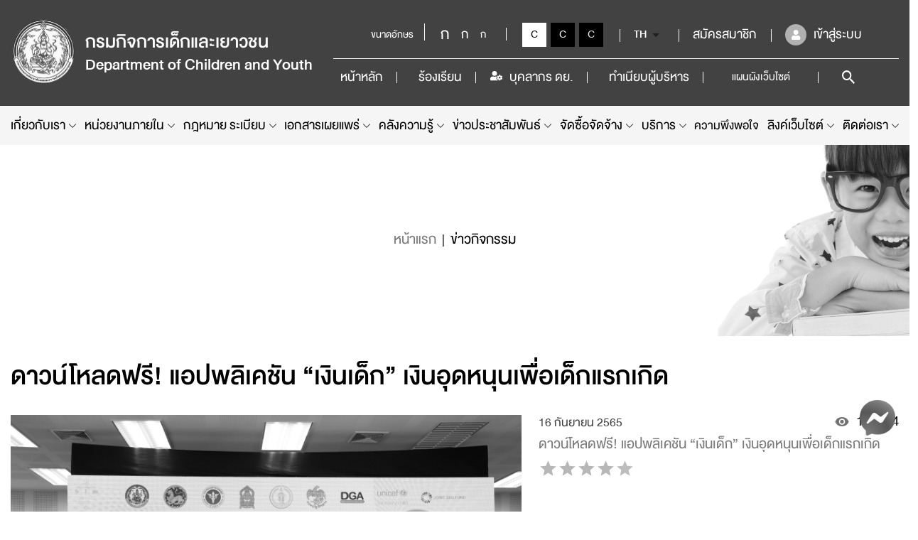

--- FILE ---
content_type: text/html; charset=utf-8
request_url: https://www.dcy.go.th/content/1639911960042/1663304650967
body_size: 3824
content:
<!DOCTYPE html><html><head><meta charSet="utf-8"/><meta name="viewport" content="width=device-width"/><meta name="next-head-count" content="2"/><link rel="preload" href="/_next/static/css/99282a95e41646d96ebc.css" as="style"/><link rel="stylesheet" href="/_next/static/css/99282a95e41646d96ebc.css" data-n-g=""/><link rel="preload" href="/_next/static/css/cd114e7e743f0ab049de.css" as="style"/><link rel="stylesheet" href="/_next/static/css/cd114e7e743f0ab049de.css" data-n-g=""/><link rel="preload" href="/_next/static/css/a058b1ce08b936599732.css" as="style"/><link rel="stylesheet" href="/_next/static/css/a058b1ce08b936599732.css" data-n-p=""/><noscript data-n-css=""></noscript><link rel="preload" href="/_next/static/chunks/main-a88daddf23de0432fbe2.js" as="script"/><link rel="preload" href="/_next/static/chunks/webpack-ac1de080fe0a7ac69ff2.js" as="script"/><link rel="preload" href="/_next/static/chunks/framework.e2416a30bd38244f4500.js" as="script"/><link rel="preload" href="/_next/static/chunks/98f61148.0fc6202fa200838e6eb2.js" as="script"/><link rel="preload" href="/_next/static/chunks/ae1025160721cff6b5e85c0a8e625c0e0ad6e3c2.e97a1eda73da7a3eef31.js" as="script"/><link rel="preload" href="/_next/static/chunks/6104b72fbb987c4da00cb648f798f5aad095a8de.2bec89fe95d08e09aa53.js" as="script"/><link rel="preload" href="/_next/static/chunks/20ee146817693efd3fbc5a83cf3b56b5e974569e.ff8e57b923f67802ca3c.js" as="script"/><link rel="preload" href="/_next/static/chunks/69af2344af1ee772d07cd5c61569a2e569327923.87e93fa2cba6c9d40941.js" as="script"/><link rel="preload" href="/_next/static/chunks/7315af647013d5cf605ae57164512d900ba133bb.7bbebe41a56ab213d549.js" as="script"/><link rel="preload" href="/_next/static/chunks/289d64df889d2d99a72b3b7f135c966a68582977.474293241960d595bdee.js" as="script"/><link rel="preload" href="/_next/static/chunks/6ef529705502a025e59168f69d4841614337f30a.ccacb5541e2e9095e354.js" as="script"/><link rel="preload" href="/_next/static/chunks/18683b800cb7bdc70715897f8d480c66ae44436f.03b013575854a2fcd340.js" as="script"/><link rel="preload" href="/_next/static/chunks/bf2bba59fad960d6c64879a39573a1590095da7a.436b987d088da27e0e37.js" as="script"/><link rel="preload" href="/_next/static/chunks/c4ad6605a0dc80d779b516fdfda30a105ecb8df0.8baea28cee20c6f6d16d.js" as="script"/><link rel="preload" href="/_next/static/chunks/69128bade5fae3d6807aac1da584376ad9c10408.65d55537751919adef62.js" as="script"/><link rel="preload" href="/_next/static/chunks/b3105003d84a76c2880c030ab8627bb6212fcdab.db9c2b9ad4ad3a919f19.js" as="script"/><link rel="preload" href="/_next/static/chunks/cdc77b0bd0733b3355b6ddcc73011a827d0f7905.6b2bc55df1a95d8bb3f4.js" as="script"/><link rel="preload" href="/_next/static/chunks/0d8a49837bc4a2e47967b4d5f2043b0cb7c3dac0_CSS.869b0eae3f0cff4d601b.js" as="script"/><link rel="preload" href="/_next/static/chunks/8c545ee8c302f38fc8feeea6cb426e8c7733b94b.0ca2572e22d3b7523d6d.js" as="script"/><link rel="preload" href="/_next/static/chunks/622325238c88d62e56891025a399258cb416899c.7b33d5342620c84e723d.js" as="script"/><link rel="preload" href="/_next/static/chunks/4cc94adfc0b1782f62818f1552eab7b0ef16aac5.75df5f655a2fcff5ee6a.js" as="script"/><link rel="preload" href="/_next/static/chunks/cedb8231dd69184c9785b33bdfb518c3bcbfb1da.9d1ea9e6f5a3b06cbd4f.js" as="script"/><link rel="preload" href="/_next/static/chunks/pages/_app-8249cd23e768d878e4a8.js" as="script"/><link rel="preload" href="/_next/static/chunks/29107295.cf728c73967cc38d5a5e.js" as="script"/><link rel="preload" href="/_next/static/chunks/290d79e8569bd7b8da2342e1feb65ea775a204ab.e77fc716e70a19380ab3.js" as="script"/><link rel="preload" href="/_next/static/chunks/bae9173fbfe10fc78a74905ff58be4a5d39152b1.88e84686355443fc2d05.js" as="script"/><link rel="preload" href="/_next/static/chunks/e52491a9755c6e7f4a726b7be3da00ff32d1e9df.138001fe2523d471aa91.js" as="script"/><link rel="preload" href="/_next/static/chunks/a2ee4ede50fb11b79c91bb688c8b298ca80a6cb8.5c147731f535349a16dc.js" as="script"/><link rel="preload" href="/_next/static/chunks/017f513ca8b05d70f79a2f9039fc619989a7a0c8.e280f315c19d5c5ff378.js" as="script"/><link rel="preload" href="/_next/static/chunks/89c23261fdb808c57d4481191e942a786d5307e7.062877bf53547f110365.js" as="script"/><link rel="preload" href="/_next/static/chunks/pages/content/%5BcategorySlug%5D/%5BcontentSlug%5D-49a29f0b24372eef8a12.js" as="script"/><style id="jss-server-side"></style></head><script async="" src="https://www.googletagmanager.com/gtag/js?id=G-1MSE9PG1GM"></script><script src="/gtag.js" async=""></script><body><div id="__next"></div><script id="__NEXT_DATA__" type="application/json">{"props":{"isServer":true,"initialState":{"authenReducer":{"isLoggedIn":false,"resLogin":{"statusCode":0},"regisCodeRes":{}},"generalReducer":{"language":"th","userInfo":{},"info":{}},"globalReducer":{"display":"fontdefault","fontsize":"fontNormal","prefixList":[],"provinceList":[],"districtList":[],"subDistrictList":[],"careerList":[],"zipCodeList":[]},"HeaderReruder":{"list":[],"isModal":false},"ProcurementReducer":{"list":{},"isModal":false,"k":"","c":"","pu":"","pe":"","slugCategory":"","slugDetail":"","CategoryList":{}},"EbookReducer":{"categoryList":[],"ebookList":{},"ebookDetail":{},"isModal":false,"ratingMessage":null,"contentlist":{},"bookmark":{}},"CalendarReducer":{"categoryList":[],"calendarList":{},"calendarListByCategory":null,"calendarDetail":{},"ratingMessage":null,"calendarsocialShare":{}},"HomeReducer":{"calendarHome":[],"bannerlist":{},"listpartner":{},"listnews":{},"webApp":"","introdata":{},"popupdata":{},"info":{},"footer":{},"sortBanner":[],"count":{}},"ProfileReducer":{"profile":{"id":null,"prefixId":"","firstName":"","lastName":"","citizenId":"","tel":"","email":""},"lastVisit":[]},"menuReducer":{"lists":[]},"searchReducer":{"lists":[],"typeLists":[]},"PublicationReducer":{"homePageList":[],"categoryList":[],"list":[],"total":0,"page":1,"limit":10},"SubscribeReducer":{"categorySubList":[]},"ContentReducer":{"item":{},"catagorylist":{},"masterCategories":{},"mediaCategory":{},"socialShare":{},"ContentratingMessage":{}},"RegisterReducer":{"register":{"prefix_id":1,"first_name":"","last_name":"","password":"","confirm_password":"","citizen_id":1104223411029,"tel":"","email":""},"regisCodeRes":{},"registerResponse":{}},"ForgetPasswordReducer":{"forgetPassword":{"statusCode":0},"editPassword":{"statusCode":0},"responseSetPassword":{"statusCode":0}},"ContactReducer":{"province":{},"district":{},"subdistrict":{},"group":{},"prefixs":{},"addressInfo":{}},"FaqReducer":{"categoryAsked":[],"faqData":{"items":[],"limit":10,"page":1,"total":0},"faqDetail":{}},"QandAReducer":{"groupList":[],"questionList":{"items":[],"total":0,"page":0,"limit":0},"questionDetail":{},"responeCreateAnswer":{},"responseCreate":{}},"PollReducer":{"pollList":[],"pollDetail":{"question":{"title":"","answer":[]}},"pollSaveResponse":{"statusCode":0}},"ComplaintReducer":{"complaintGroup":[],"complaintData":{"condition":{"p":1,"take":10},"total":0,"page":1,"limit":10,"data":[]},"sendComplaintMessage":{},"complaintTrack":{"condition":{},"total":0,"page":1,"limit":10,"data":[]}},"SurveyReducer":{"surveyList":[],"surveyDetail":{"question":[{"title":"","answer":[]}]},"surveySaveResponse":{"statusCode":0}},"seoReducer":{"seolist":[]},"organizationReducer":{"oglist":{},"oglistFix":{}},"servicelinkReducer":{"servicecategorylist":{},"itemservice":{},"partnercategory":{},"partnerlist":{},"itemlaw":{},"itemiservice":{},"itemeservice":{},"quickiconitem":{},"internallink":{},"externallink":{},"publicservice":{}},"personnelReducer":{"personnelist":{},"agencylist":{},"positionlist":{}},"downloadReducer":{"fileList":{},"categoryList":{},"folderList":{}},"eformReducer":{"list":{},"eformdetail":{}},"multimediaReducer":{"mediaCategoryList":{},"mediaList":{}},"orphanageReducer":{"lists":[]},"ForumReducer":{"list_forum":[],"list_comment":[],"form":{}}},"initialProps":{"pageProps":{}},"__lang":"th","__namespaces":{"common":{"address":"ที่อยู่ 618/1 ถนนนิคมมักกะสัน เขตราชเทวี กรุงเทพฯ 10400","phone":"โทรศัพท์","fax":"โทรสาร","fontsizeTitle":"ขนาดอักษร","FontsizeLabel":"ก","signUpTitle":"สมัครสมาชิก","signInTitle":"เข้าสู่ระบบ","profileTitle":"ข้อมูลสมาชิก","logOut":"ออกจากระบบ","copyright":"© สงวนลิขสิทธิ์ตามพระราชบัญญัติลิขสิทธิ์โดย กรมกิจการเด็กและเยาวชน","home":"หน้าแรก"}}},"page":"/content/[categorySlug]/[contentSlug]","query":{"categorySlug":"1639911960042","contentSlug":"1663304650967"},"buildId":"9Pif-lIHk8zH6Mb4ABLN4","isFallback":false,"appGip":true,"locale":"th","locales":["th","en"],"defaultLocale":"th"}</script><script nomodule="" src="/_next/static/chunks/polyfills-a13dea0757cd052fbff1.js"></script><script src="/_next/static/chunks/main-a88daddf23de0432fbe2.js" async=""></script><script src="/_next/static/chunks/webpack-ac1de080fe0a7ac69ff2.js" async=""></script><script src="/_next/static/chunks/framework.e2416a30bd38244f4500.js" async=""></script><script src="/_next/static/chunks/98f61148.0fc6202fa200838e6eb2.js" async=""></script><script src="/_next/static/chunks/ae1025160721cff6b5e85c0a8e625c0e0ad6e3c2.e97a1eda73da7a3eef31.js" async=""></script><script src="/_next/static/chunks/6104b72fbb987c4da00cb648f798f5aad095a8de.2bec89fe95d08e09aa53.js" async=""></script><script src="/_next/static/chunks/20ee146817693efd3fbc5a83cf3b56b5e974569e.ff8e57b923f67802ca3c.js" async=""></script><script src="/_next/static/chunks/69af2344af1ee772d07cd5c61569a2e569327923.87e93fa2cba6c9d40941.js" async=""></script><script src="/_next/static/chunks/7315af647013d5cf605ae57164512d900ba133bb.7bbebe41a56ab213d549.js" async=""></script><script src="/_next/static/chunks/289d64df889d2d99a72b3b7f135c966a68582977.474293241960d595bdee.js" async=""></script><script src="/_next/static/chunks/6ef529705502a025e59168f69d4841614337f30a.ccacb5541e2e9095e354.js" async=""></script><script src="/_next/static/chunks/18683b800cb7bdc70715897f8d480c66ae44436f.03b013575854a2fcd340.js" async=""></script><script src="/_next/static/chunks/bf2bba59fad960d6c64879a39573a1590095da7a.436b987d088da27e0e37.js" async=""></script><script src="/_next/static/chunks/c4ad6605a0dc80d779b516fdfda30a105ecb8df0.8baea28cee20c6f6d16d.js" async=""></script><script src="/_next/static/chunks/69128bade5fae3d6807aac1da584376ad9c10408.65d55537751919adef62.js" async=""></script><script src="/_next/static/chunks/b3105003d84a76c2880c030ab8627bb6212fcdab.db9c2b9ad4ad3a919f19.js" async=""></script><script src="/_next/static/chunks/cdc77b0bd0733b3355b6ddcc73011a827d0f7905.6b2bc55df1a95d8bb3f4.js" async=""></script><script src="/_next/static/chunks/0d8a49837bc4a2e47967b4d5f2043b0cb7c3dac0_CSS.869b0eae3f0cff4d601b.js" async=""></script><script src="/_next/static/chunks/8c545ee8c302f38fc8feeea6cb426e8c7733b94b.0ca2572e22d3b7523d6d.js" async=""></script><script src="/_next/static/chunks/622325238c88d62e56891025a399258cb416899c.7b33d5342620c84e723d.js" async=""></script><script src="/_next/static/chunks/4cc94adfc0b1782f62818f1552eab7b0ef16aac5.75df5f655a2fcff5ee6a.js" async=""></script><script src="/_next/static/chunks/cedb8231dd69184c9785b33bdfb518c3bcbfb1da.9d1ea9e6f5a3b06cbd4f.js" async=""></script><script src="/_next/static/chunks/pages/_app-8249cd23e768d878e4a8.js" async=""></script><script src="/_next/static/chunks/29107295.cf728c73967cc38d5a5e.js" async=""></script><script src="/_next/static/chunks/290d79e8569bd7b8da2342e1feb65ea775a204ab.e77fc716e70a19380ab3.js" async=""></script><script src="/_next/static/chunks/bae9173fbfe10fc78a74905ff58be4a5d39152b1.88e84686355443fc2d05.js" async=""></script><script src="/_next/static/chunks/e52491a9755c6e7f4a726b7be3da00ff32d1e9df.138001fe2523d471aa91.js" async=""></script><script src="/_next/static/chunks/a2ee4ede50fb11b79c91bb688c8b298ca80a6cb8.5c147731f535349a16dc.js" async=""></script><script src="/_next/static/chunks/017f513ca8b05d70f79a2f9039fc619989a7a0c8.e280f315c19d5c5ff378.js" async=""></script><script src="/_next/static/chunks/89c23261fdb808c57d4481191e942a786d5307e7.062877bf53547f110365.js" async=""></script><script src="/_next/static/chunks/pages/content/%5BcategorySlug%5D/%5BcontentSlug%5D-49a29f0b24372eef8a12.js" async=""></script><script src="/_next/static/9Pif-lIHk8zH6Mb4ABLN4/_buildManifest.js" async=""></script><script src="/_next/static/9Pif-lIHk8zH6Mb4ABLN4/_ssgManifest.js" async=""></script><div style="margin:0;top:auto;right:20px;bottom:100px;left:auto;position:fixed;z-index:101"><a class="MuiTypography-root MuiLink-root MuiLink-underlineHover MuiTypography-colorPrimary" href="https://m.me/1477050415893876" target="_blank"><img width="50" height="50" src="/fb-msg-icon.png" style="object-fit:contain"/></a></div></body></html>

--- FILE ---
content_type: text/css; charset=UTF-8
request_url: https://www.dcy.go.th/_next/static/css/cd114e7e743f0ab049de.css
body_size: 5721
content:
@charset "UTF-8";.rbc-btn{color:inherit;font:inherit;margin:0}button.rbc-btn{overflow:visible;text-transform:none;-webkit-appearance:button;cursor:pointer}button[disabled].rbc-btn{cursor:not-allowed}button.rbc-input::-moz-focus-inner{border:0;padding:0}.rbc-calendar{-webkit-box-sizing:border-box;box-sizing:border-box;height:100%;display:flex;flex-direction:column;align-items:stretch}.rbc-calendar *,.rbc-calendar :after,.rbc-calendar :before{-webkit-box-sizing:inherit;box-sizing:inherit}.rbc-abs-full,.rbc-row-bg{overflow:hidden;position:absolute;top:0;left:0;right:0;bottom:0}.rbc-ellipsis,.rbc-event-label,.rbc-row-segment .rbc-event-content,.rbc-show-more{display:block;overflow:hidden;text-overflow:ellipsis;white-space:nowrap}.rbc-rtl{direction:rtl}.rbc-off-range{color:#999}.rbc-off-range-bg{background:#e6e6e6}.rbc-header{overflow:hidden;flex:1 0;text-overflow:ellipsis;white-space:nowrap;padding:0 3px;text-align:center;vertical-align:middle;font-weight:700;font-size:90%;min-height:0;border-bottom:1px solid #ddd}.rbc-header+.rbc-header{border-left:1px solid #ddd}.rbc-rtl .rbc-header+.rbc-header{border-left-width:0;border-right:1px solid #ddd}.rbc-header>a,.rbc-header>a:active,.rbc-header>a:visited{color:inherit;text-decoration:none}.rbc-row-content{position:relative;-moz-user-select:none;-ms-user-select:none;user-select:none;-webkit-user-select:none;z-index:4}.rbc-row-content-scrollable{display:flex;flex-direction:column;height:100%}.rbc-row-content-scrollable .rbc-row-content-scroll-container{height:100%;overflow-y:scroll;-ms-overflow-style:none;scrollbar-width:none}.rbc-row-content-scrollable .rbc-row-content-scroll-container::-webkit-scrollbar{display:none}.rbc-today{background-color:#eaf6ff}.rbc-toolbar{display:flex;flex-wrap:wrap;justify-content:center;align-items:center;margin-bottom:10px;font-size:16px}.rbc-toolbar .rbc-toolbar-label{flex-grow:1;padding:0 10px;text-align:center}.rbc-toolbar button{color:#373a3c;display:inline-block;margin:0;text-align:center;vertical-align:middle;background:none;background-image:none;border:1px solid #ccc;padding:.375rem 1rem;border-radius:4px;line-height:normal;white-space:nowrap}.rbc-toolbar button.rbc-active,.rbc-toolbar button:active{background-image:none;-webkit-box-shadow:inset 0 3px 5px rgba(0,0,0,.125);box-shadow:inset 0 3px 5px rgba(0,0,0,.125);background-color:#e6e6e6;border-color:#adadad}.rbc-toolbar button.rbc-active:focus,.rbc-toolbar button.rbc-active:hover,.rbc-toolbar button:active:focus,.rbc-toolbar button:active:hover{color:#373a3c;background-color:#d4d4d4;border-color:#8c8c8c}.rbc-toolbar button:focus,.rbc-toolbar button:hover{color:#373a3c;background-color:#e6e6e6;border-color:#adadad}.rbc-btn-group{display:inline-block;white-space:nowrap}.rbc-btn-group>button:first-child:not(:last-child){border-top-right-radius:0;border-bottom-right-radius:0}.rbc-btn-group>button:last-child:not(:first-child){border-top-left-radius:0;border-bottom-left-radius:0}.rbc-rtl .rbc-btn-group>button:first-child:not(:last-child){border-radius:4px;border-top-left-radius:0;border-bottom-left-radius:0}.rbc-rtl .rbc-btn-group>button:last-child:not(:first-child){border-radius:4px;border-top-right-radius:0;border-bottom-right-radius:0}.rbc-btn-group>button:not(:first-child):not(:last-child){border-radius:0}.rbc-btn-group button+button{margin-left:-1px}.rbc-rtl .rbc-btn-group button+button{margin-left:0;margin-right:-1px}.rbc-btn-group+.rbc-btn-group,.rbc-btn-group+button{margin-left:10px}.rbc-day-slot .rbc-background-event,.rbc-event{border:none;-webkit-box-sizing:border-box;box-sizing:border-box;-webkit-box-shadow:none;box-shadow:none;margin:0;padding:2px 5px;background-color:#3174ad;border-radius:5px;color:#fff;cursor:pointer;width:100%;text-align:left}.rbc-day-slot .rbc-slot-selecting .rbc-background-event,.rbc-slot-selecting .rbc-day-slot .rbc-background-event,.rbc-slot-selecting .rbc-event{cursor:inherit;pointer-events:none}.rbc-day-slot .rbc-selected.rbc-background-event,.rbc-event.rbc-selected{background-color:#265985}.rbc-day-slot .rbc-background-event:focus,.rbc-event:focus{outline:5px auto #3b99fc}.rbc-event-label{font-size:80%}.rbc-event-overlaps{-webkit-box-shadow:-1px 1px 5px 0 rgba(51,51,51,.5);box-shadow:-1px 1px 5px 0 rgba(51,51,51,.5)}.rbc-event-continues-prior{border-top-left-radius:0;border-bottom-left-radius:0}.rbc-event-continues-after{border-top-right-radius:0;border-bottom-right-radius:0}.rbc-event-continues-earlier{border-top-left-radius:0;border-top-right-radius:0}.rbc-event-continues-later{border-bottom-left-radius:0;border-bottom-right-radius:0}.rbc-row{display:flex;flex-direction:row}.rbc-row-segment{padding:0 1px 1px}.rbc-selected-cell{background-color:rgba(0,0,0,.1)}.rbc-show-more{background-color:hsla(0,0%,100%,.3);z-index:4;font-weight:700;font-size:85%;height:auto;line-height:normal}.rbc-month-view{position:relative;border:1px solid #ddd;display:flex;flex-direction:column;flex:1 0;width:100%;-moz-user-select:none;-ms-user-select:none;user-select:none;-webkit-user-select:none;height:100%}.rbc-month-header{display:flex;flex-direction:row}.rbc-month-row{display:flex;position:relative;flex-direction:column;flex:1 0;flex-basis:0px;overflow:hidden;height:100%}.rbc-month-row+.rbc-month-row{border-top:1px solid #ddd}.rbc-date-cell{flex:1 1;min-width:0;padding-right:5px;text-align:right}.rbc-date-cell.rbc-now{font-weight:700}.rbc-date-cell>a,.rbc-date-cell>a:active,.rbc-date-cell>a:visited{color:inherit;text-decoration:none}.rbc-row-bg{display:flex;flex-direction:row;flex:1 0;overflow:hidden}.rbc-day-bg{flex:1 0}.rbc-day-bg+.rbc-day-bg{border-left:1px solid #ddd}.rbc-rtl .rbc-day-bg+.rbc-day-bg{border-left-width:0;border-right:1px solid #ddd}.rbc-overlay{position:absolute;z-index:5;border:1px solid #e5e5e5;background-color:#fff;-webkit-box-shadow:0 5px 15px rgba(0,0,0,.25);box-shadow:0 5px 15px rgba(0,0,0,.25);padding:10px}.rbc-overlay>*+*{margin-top:1px}.rbc-overlay-header{border-bottom:1px solid #e5e5e5;margin:-10px -10px 5px;padding:2px 10px}.rbc-agenda-view{display:flex;flex-direction:column;flex:1 0;overflow:auto}.rbc-agenda-view table.rbc-agenda-table{width:100%;border:1px solid #ddd;border-spacing:0;border-collapse:collapse}.rbc-agenda-view table.rbc-agenda-table tbody>tr>td{padding:5px 10px;vertical-align:top}.rbc-agenda-view table.rbc-agenda-table .rbc-agenda-time-cell{padding-left:15px;padding-right:15px;text-transform:lowercase}.rbc-agenda-view table.rbc-agenda-table tbody>tr>td+td{border-left:1px solid #ddd}.rbc-rtl .rbc-agenda-view table.rbc-agenda-table tbody>tr>td+td{border-left-width:0;border-right:1px solid #ddd}.rbc-agenda-view table.rbc-agenda-table tbody>tr+tr{border-top:1px solid #ddd}.rbc-agenda-view table.rbc-agenda-table thead>tr>th{padding:3px 5px;text-align:left;border-bottom:1px solid #ddd}.rbc-rtl .rbc-agenda-view table.rbc-agenda-table thead>tr>th{text-align:right}.rbc-agenda-time-cell{text-transform:lowercase}.rbc-agenda-time-cell .rbc-continues-after:after{content:" »"}.rbc-agenda-time-cell .rbc-continues-prior:before{content:"« "}.rbc-agenda-date-cell,.rbc-agenda-time-cell{white-space:nowrap}.rbc-agenda-event-cell{width:100%}.rbc-time-column{display:flex;flex-direction:column;min-height:100%}.rbc-time-column .rbc-timeslot-group{flex:1 1}.rbc-timeslot-group{border-bottom:1px solid #ddd;min-height:40px;display:flex;flex-flow:column nowrap}.rbc-header-gutter,.rbc-time-gutter{flex:none}.rbc-label{padding:0 5px}.rbc-day-slot{position:relative}.rbc-day-slot .rbc-events-container{bottom:0;left:0;position:absolute;right:0;margin-right:10px;top:0}.rbc-day-slot .rbc-events-container.rbc-rtl{left:10px;right:0}.rbc-day-slot .rbc-background-event,.rbc-day-slot .rbc-event{border:1px solid #265985;display:flex;max-height:100%;min-height:20px;flex-flow:column wrap;align-items:flex-start;overflow:hidden;position:absolute}.rbc-day-slot .rbc-background-event{opacity:.75}.rbc-day-slot .rbc-event-label{flex:none;padding-right:5px;width:auto}.rbc-day-slot .rbc-event-content{width:100%;flex:1 1;word-wrap:break-word;line-height:1;height:100%;min-height:1em}.rbc-day-slot .rbc-time-slot{border-top:1px solid #f7f7f7}.rbc-time-view-resources .rbc-time-gutter,.rbc-time-view-resources .rbc-time-header-gutter{position:sticky;left:0;background-color:#fff;border-right:1px solid #ddd;z-index:10;margin-right:-1px}.rbc-time-view-resources .rbc-time-header{overflow:hidden}.rbc-time-view-resources .rbc-time-header-content{min-width:auto;flex:1 0;flex-basis:0px}.rbc-time-view-resources .rbc-time-header-cell-single-day{display:none}.rbc-time-view-resources .rbc-day-slot{min-width:140px}.rbc-time-view-resources .rbc-day-bg,.rbc-time-view-resources .rbc-header{width:140px;flex:1 1;flex-basis:0 px}.rbc-time-header-content+.rbc-time-header-content{margin-left:-1px}.rbc-time-slot{flex:1 0}.rbc-time-slot.rbc-now{font-weight:700}.rbc-day-header{text-align:center}.rbc-slot-selection{z-index:10;position:absolute;background-color:rgba(0,0,0,.5);color:#fff;font-size:75%;width:100%;padding:3px}.rbc-slot-selecting{cursor:move}.rbc-time-view{display:flex;flex-direction:column;flex:1 1;width:100%;border:1px solid #ddd;min-height:0}.rbc-time-view .rbc-time-gutter{white-space:nowrap}.rbc-time-view .rbc-allday-cell{-webkit-box-sizing:content-box;box-sizing:content-box;width:100%;height:100%;position:relative}.rbc-time-view .rbc-allday-cell+.rbc-allday-cell{border-left:1px solid #ddd}.rbc-time-view .rbc-allday-events{position:relative;z-index:4}.rbc-time-view .rbc-row{-webkit-box-sizing:border-box;box-sizing:border-box;min-height:20px}.rbc-time-header{display:flex;flex:0 0 auto;flex-direction:row}.rbc-time-header.rbc-overflowing{border-right:1px solid #ddd}.rbc-rtl .rbc-time-header.rbc-overflowing{border-right-width:0;border-left:1px solid #ddd}.rbc-time-header>.rbc-row.rbc-row-resource,.rbc-time-header>.rbc-row:first-child{border-bottom:1px solid #ddd}.rbc-time-header-cell-single-day{display:none}.rbc-time-header-content{flex:1 1;display:flex;min-width:0;flex-direction:column;border-left:1px solid #ddd}.rbc-rtl .rbc-time-header-content{border-left-width:0;border-right:1px solid #ddd}.rbc-time-header-content>.rbc-row.rbc-row-resource{border-bottom:1px solid #ddd;flex-shrink:0}.rbc-time-content{display:flex;flex:1 0;align-items:flex-start;width:100%;border-top:2px solid #ddd;overflow-y:auto;position:relative}.rbc-time-content>.rbc-time-gutter{flex:none}.rbc-time-content>*+*>*{border-left:1px solid #ddd}.rbc-rtl .rbc-time-content>*+*>*{border-left-width:0;border-right:1px solid #ddd}.rbc-time-content>.rbc-day-slot{width:100%;-moz-user-select:none;-ms-user-select:none;user-select:none;-webkit-user-select:none}.rbc-current-time-indicator{position:absolute;z-index:3;left:0;right:0;height:1px;background-color:#74ad31;pointer-events:none}.slick-slider{-webkit-box-sizing:border-box;box-sizing:border-box;-webkit-user-select:none;-moz-user-select:none;-ms-user-select:none;user-select:none;-webkit-touch-callout:none;-khtml-user-select:none;touch-action:pan-y;-webkit-tap-highlight-color:transparent}.slick-list,.slick-slider{position:relative;display:block}.slick-list{overflow:hidden;margin:0;padding:0}.slick-list:focus{outline:none}.slick-list.dragging{cursor:pointer;cursor:hand}.slick-slider .slick-list,.slick-slider .slick-track{-webkit-transform:translateZ(0);transform:translateZ(0)}.slick-track{position:relative;top:0;left:0;display:block;margin-left:auto;margin-right:auto}.slick-track:after,.slick-track:before{display:table;content:""}.slick-track:after{clear:both}.slick-loading .slick-track{visibility:hidden}.slick-slide{display:none;float:left;height:100%;min-height:1px}[dir=rtl] .slick-slide{float:right}.slick-slide img{display:block}.slick-slide.slick-loading img{display:none}.slick-slide.dragging img{pointer-events:none}.slick-initialized .slick-slide{display:block}.slick-loading .slick-slide{visibility:hidden}.slick-vertical .slick-slide{display:block;height:auto;border:1px solid transparent}.slick-arrow.slick-hidden{display:none}.slick-loading .slick-list{background:#fff url(/_next/static/media/ajax-loader.fb6f3c230cb846e25247dfaa1da94d8f.gif) 50% no-repeat}@font-face{font-family:slick;font-weight:400;font-style:normal;src:url(/_next/static/media/slick.a4e97f5a2a64f0ab132323fbeb33ae29.eot);src:url(/_next/static/media/slick.a4e97f5a2a64f0ab132323fbeb33ae29.eot?#iefix) format("embedded-opentype"),url(/_next/static/media/slick.295183786cd8a138986521d9f388a286.woff) format("woff"),url(/_next/static/media/slick.c94f7671dcc99dce43e22a89f486f7c2.ttf) format("truetype"),url(/_next/static/media/slick.2630a3e3eab21c607e21576571b95b9d.svg#slick) format("svg")}.slick-next,.slick-prev{font-size:0;line-height:0;position:absolute;top:50%;display:block;width:20px;height:20px;padding:0;-webkit-transform:translateY(-50%);transform:translateY(-50%);cursor:pointer;border:none}.slick-next,.slick-next:focus,.slick-next:hover,.slick-prev,.slick-prev:focus,.slick-prev:hover{color:transparent;outline:none;background:transparent}.slick-next:focus:before,.slick-next:hover:before,.slick-prev:focus:before,.slick-prev:hover:before{opacity:1}.slick-next.slick-disabled:before,.slick-prev.slick-disabled:before{opacity:.25}.slick-next:before,.slick-prev:before{font-family:slick;font-size:20px;line-height:1;opacity:.75;color:#fff;-webkit-font-smoothing:antialiased;-moz-osx-font-smoothing:grayscale}.slick-prev{left:-25px}[dir=rtl] .slick-prev{right:-25px;left:auto}.slick-prev:before{content:"←"}[dir=rtl] .slick-prev:before{content:"→"}.slick-next{right:-25px}[dir=rtl] .slick-next{right:auto;left:-25px}.slick-next:before{content:"→"}[dir=rtl] .slick-next:before{content:"←"}.slick-dotted.slick-slider{margin-bottom:30px}.slick-dots{position:absolute;bottom:-25px;display:block;width:100%;padding:0;margin:0;list-style:none;text-align:center}.slick-dots li{position:relative;display:inline-block;margin:0 5px;padding:0}.slick-dots li,.slick-dots li button{width:20px;height:20px;cursor:pointer}.slick-dots li button{font-size:0;line-height:0;display:block;padding:5px;color:transparent;border:0;outline:none;background:transparent}.slick-dots li button:focus,.slick-dots li button:hover{outline:none}.slick-dots li button:focus:before,.slick-dots li button:hover:before{opacity:1}.slick-dots li button:before{font-family:slick;font-size:6px;line-height:20px;position:absolute;top:0;left:0;width:20px;height:20px;content:"•";text-align:center;opacity:.25;color:#000;-webkit-font-smoothing:antialiased;-moz-osx-font-smoothing:grayscale}.slick-dots li.slick-active button:before{opacity:.75;color:#000}html{margin:0;padding:0;border:0;height:100%}body{margin:0 auto!important}a,abbr,acronym,address,article,aside,blockquote,body,caption,code,dd,del,dfn,dialog,div,dl,dt,em,fieldset,figure,footer,form,h1,h2,h3,h4,h5,h6,header,hgroup,iframe,img,label,legend,li,nav,object,ol,p,pre,q,section,span,table,tbody,td,tfoot,th,thead,tr,ul{margin:0;padding:0;border:0;font-size:100%;vertical-align:baseline}article,aside,details,dialog,figcaption,figure,footer,header,hgroup,menu,nav,section{display:block}p{word-wrap:break-word}table{border-collapse:separate;border-spacing:0}caption,td,th{text-align:left;font-weight:400;float:none!important}table,td,th{vertical-align:middle}blockquote:after,blockquote:before,q:after,q:before{content:""}blockquote,q{quotes:"" ""}a img{border:none}:focus{outline:0}ul li{list-style:none}hr{border-bottom:1px solid #e2e2e2;opacity:.4}img{-webkit-transition:all .5s ease;transition:all .5s ease}a,button{-webkit-transition:all .5s ease-in;transition:all .5s ease-in;text-decoration:none}a:focus,a:hover{text-decoration:none;cursor:pointer;outline:none;outline-offset:0}a,a:hover{text-decoration:none!important;cursor:pointer;-webkit-transition:all .2s ease-in;transition:all .2s ease-in}.nopaddingTB{margin-top:0!important;margin-bottom:0!important}.nopaddingTB>.MuiGrid-item{padding-top:0!important;padding-bottom:0!important}.bigbannerslider .slick-dots{bottom:30px}.bigbannerslider .slick-dots li button:before{font-size:15px}@media (max-width:767px){.bigbannerslider .slick-dots{bottom:-50px;display:none!important}}.fontdefault .MuiTypography-body1{color:#000!important}.fontwhite article,.fontwhite header{background-color:#000}.fontwhite header:last-child{background-color:#ddd}.fontwhite .MuiTypography-body1,.fontwhite .MuiTypography-h2{color:#fff!important}.fontwhite button.fontwhite,.fontwhite button.fontyellow{border:1px solid #ddd}.fontwhite .controlBG li h6{color:#fff}.fontwhite .controlBG-grey>div{background-color:#f8f7f9!important}.fontwhite .controlBG-grey>div h3{color:#000!important}.fontwhite .controlBG>div{background-color:#000!important}.fontwhite .BG-icon a>div{background-color:#ddd!important}.fontwhite .controlBG2>div{background-color:#fff}.fontwhite .controlBG2>div span,.fontwhite .textcolor-black .MuiTypography-body1,.fontwhite .textcolor-black>div,.fontwhite .textcolor-black>div>div,.fontwhite .textcolor-black span{color:#000!important}.fontwhite .color-top-form label,.fontwhite .textcolor-black.textspan span{color:#fff!important}.fontwhite .controlBG>div a{background-color:#000;color:#fff!important}.fontwhite .controlBG>div span span,.fontwhite table td a{background-color:#000}.fontwhite .controlBG3>div{background-image:none;background-color:#000}.fontwhite .controlBG3>div ol>li a{color:#fff}.fontwhite .controlBG .controlBG1>div>div,.fontwhite li button{background-color:#000!important}.fontwhite .controlBG-text strong{color:#fff}.fontwhite .textcolor,.fontwhite .textcolor>div,.fontwhite .textcolor a,.fontwhite .textcolor p{color:#fff!important}.fontwhite .BG-grey>div{background-color:#ddd!important;color:#000}.fontwhite .text-email a{background-color:transparent;color:#000}.fontwhite a .MuiButton-label,.fontwhite a.MuiButton-root,.fontwhite button,.fontwhite button .MuiButton-label{background-color:#ddd!important;color:#000!important}.fontwhite a .MuiTouchRipple-root,.fontwhite button .MuiTouchRipple-root{background-color:transparent!important}.fontwhite a:hover{color:#ddd!important}.fontwhite table thead tr th{background-color:#ddd!important;color:#000}.fontwhite h1,.fontwhite h2,.fontwhite h3,.fontwhite h4,.fontwhite span{color:#fff!important}.fontyellow article,.fontyellow header,.fontyellow header h6{background-color:#000!important;color:#fe0}.fontyellow header:last-child{background-color:#ddd}.fontyellow .MuiTypography-body1,.fontyellow .MuiTypography-h2{color:#fe0!important}.fontyellow button.fontwhite,.fontyellow button.fontyellow{border:1px solid #ddd}.fontyellow .controlBG li h6{color:#fe0}.fontyellow .textcolor ::-webkit-input-placeholder{color:#fe0!important}.fontyellow .textcolor :-ms-input-placeholder{color:#fe0!important}.fontyellow .textcolor ::placeholder{color:#fe0!important}.fontyellow .controlBG-grey>div{background-color:#000!important}.fontyellow .controlBG-grey>div h3{color:#fe0!important}.fontyellow .controlBG>div{background-color:#000!important}.fontyellow .BG-icon a>div{background-color:#ddd!important}.fontyellow .controlBG2>div{background-color:#000}.fontyellow .controlBG2>div span,.fontyellow .textcolor-black .MuiTypography-body1,.fontyellow .textcolor-black.textspan span,.fontyellow .textcolor-black>div,.fontyellow .textcolor-black>div>div,.fontyellow .textcolor-black span,.fontyellow label{color:#fe0!important}.fontyellow .controlBG>div a{background-color:#000;color:#fe0!important}.fontyellow .controlBG>div span span,.fontyellow table td a{background-color:#000}.fontyellow .controlBG3>div{background-image:none;background-color:#000}.fontyellow .controlBG3>div ol>li a{color:#fe0}.fontyellow .controlBG .controlBG1>div>div,.fontyellow li button{background-color:#000!important}.fontyellow .controlBG-text strong{color:#fe0}.fontyellow .textcolor,.fontyellow .textcolor-nonewhite>div,.fontyellow .textcolor-nonewhite>div a,.fontyellow .textcolor>div,.fontyellow .textcolor a,.fontyellow .textcolor h2,.fontyellow .textcolor h6,.fontyellow .textcolor p,.fontyellow .textcolor select,.fontyellow .textcolor svg,.fontyellow .textcolor ul>li{color:#fe0!important}.fontyellow .BG-grey>div{background-color:#000!important;color:#fe0}.fontyellow .text-email a{background-color:transparent;color:#fe0}.fontyellow a .MuiButton-label,.fontyellow a.MuiButton-root,.fontyellow button,.fontyellow button .MuiButton-label{background-color:#ddd!important;color:#fe0!important}.fontyellow a .MuiTouchRipple-root,.fontyellow button .MuiTouchRipple-root{background-color:transparent!important}.fontyellow a:hover{color:#fe0!important}.fontyellow .MuiTableCell-body,.fontyellow table thead tr th,.fontyellow tbody,.fontyellow tbody tr{background-color:#000!important;color:#fe0!important}.fontyellow h1,.fontyellow h2,.fontyellow h3,.fontyellow h4,.fontyellow h5,.fontyellow span{color:#fe0!important}.fontNormal header .MuiBox-root a,.fontNormal header .MuiListItem-root .MuiTypography-root,.fontNormal header .MuiListItem-root a,.fontNormal header:last-child{font-size:25px}.fontNormal .MuiButton-label,.fontNormal article a,.fontNormal span{font-size:27px}.fontNormal .MuiTypography-body1{font-size:25px!important}.fontNormal a{font-size:25px}.fontBig header .MuiListItem-root .MuiTypography-root,.fontBig header .MuiListItem-root a{font-size:28px}.fontBig header .MuiBox-root,.fontBig header .MuiBox-root a,.fontBig header .MuiContainer-root{font-size:24px}.fontBig header:last-child{font-size:28px}.fontBig .MuiButton-label,.fontBig article a,.fontBig span{font-size:30px}.fontBig .MuiTypography-body1{font-size:21px!important}.fontBig a{font-size:28px}.fontSmall header .MuiListItem-root .MuiTypography-root,.fontSmall header .MuiListItem-root a{font-size:22px}.fontSmall header .MuiBox-root,.fontSmall header .MuiBox-root a,.fontSmall header .MuiContainer-root{font-size:18px}.fontSmall header:last-child{font-size:22px}.fontSmall .MuiButton-label,.fontSmall article a,.fontSmall span{font-size:24px}.fontSmall .MuiTypography-body1{font-size:15px!important}.fontSmall a{font-size:22px}html{filter:grayscale(100%);-webkit-filter:grayscale(100%);-moz-filter:grayscale(100%);-ms-filter:grayscale(100%);-o-filter:grayscale(100%)}@font-face{font-family:DBHeavent;src:url(/_next/static/media/DBHeaventv3_2.7e401a8c5e13e82f881499a6d246632a.eot);src:url(/_next/static/media/DBHeaventv3_2.7e401a8c5e13e82f881499a6d246632a.eot) format("embedded-opentype"),url(/_next/static/media/DBHeaventv3_2.a2c265cae980285d09226f5d4f3a6b27.woff2) format("woff2"),url(/_next/static/media/DBHeaventv3_2.78aca7a911f69eac0ebd05139c988742.woff) format("woff"),url(/_next/static/media/DBHeaventv3_2.e302b0026545028fc7a322644e8a8766.ttf) format("truetype"),url(/_next/static/media/DBHeaventv3_2.099887cad4ad7dfe2093709f2adab1a3.svg#DBHeaventv3_2) format("svg")}@font-face{font-family:DBHeaventBlk;src:url(/_next/static/media/DBHeaventBlkv3_2.d4867132a49e0005e61baf5ca0ea45d8.eot);src:url(/_next/static/media/DBHeaventBlkv3_2.d4867132a49e0005e61baf5ca0ea45d8.eot) format("embedded-opentype"),url(/_next/static/media/DBHeaventBlkv3_2.17c55486ed992479235503f3c4db797f.woff2) format("woff2"),url(/_next/static/media/DBHeaventBlkv3_2.eb382b84e628556d7a3ef7a5f96d1b56.woff) format("woff"),url(/_next/static/media/DBHeaventBlkv3_2.056daf8a7a0ebbf93303ec8f830490cd.ttf) format("truetype"),url(/_next/static/media/DBHeaventBlkv3_2.de3dd5f90f6a226dbd92fbe93efc5eea.svg#DBHeaventBlkv3_2) format("svg")}@font-face{font-family:DBHeaventMed;src:url(/_next/static/media/DBHeaventMedv3_2.17d291165977da4254499ca15c4b24d7.eot);src:url(/_next/static/media/DBHeaventMedv3_2.17d291165977da4254499ca15c4b24d7.eot) format("embedded-opentype"),url(/_next/static/media/DBHeaventMedv3_2.e3b17099178085ad39093ad79ed81293.woff2) format("woff2"),url(/_next/static/media/DBHeaventMedv3_2.48b1277272077f74a1abfadcd36938ad.woff) format("woff"),url(/_next/static/media/DBHeaventMedv3_2.22132782068b2c42740813ce8fc6f110.ttf) format("truetype"),url(/_next/static/media/DBHeaventMedv3_2.7c07c0dd3270a2bd6f32be5bde4676f3.svg#DBHeaventMedv3_2) format("svg")}@font-face{font-family:DBHeaventThin;src:url(/_next/static/media/DBHeaventThinv3_2.d08d8fcc2d02a81fba55f122c9707f40.eot);src:url(/_next/static/media/DBHeaventThinv3_2.d08d8fcc2d02a81fba55f122c9707f40.eot) format("embedded-opentype"),url(/_next/static/media/DBHeaventThinv3_2.d706d73e7afc9c798af2b9a4ab30e115.woff2) format("woff2"),url(/_next/static/media/DBHeaventThinv3_2.f80a6b79ede67a466a91e8866bcd1ce0.woff) format("woff"),url(/_next/static/media/DBHeaventThinv3_2.dbf17ab38709b363ea617fb574116dc8.ttf) format("truetype"),url(/_next/static/media/DBHeaventThinv3_2.bd6af3b809a3174434a6165dfbfc1c9b.svg#DBHeaventThinv3_2) format("svg")}#nprogress{pointer-events:none}#nprogress .bar{background:#29d;position:fixed;z-index:1031;top:0;left:0;width:100%;height:2px}#nprogress .peg{display:block;position:absolute;right:0;width:100px;height:100%;-webkit-box-shadow:0 0 10px #29d,0 0 5px #29d;box-shadow:0 0 10px #29d,0 0 5px #29d;opacity:1;-webkit-transform:rotate(3deg) translateY(-4px);transform:rotate(3deg) translateY(-4px)}#nprogress .spinner{display:block;position:fixed;z-index:1031;top:15px;right:15px}#nprogress .spinner-icon{width:18px;height:18px;-webkit-box-sizing:border-box;box-sizing:border-box;border-color:#29d transparent transparent #29d;border-style:solid;border-width:2px;border-radius:50%;-webkit-animation:nprogress-spinner .4s linear infinite;animation:nprogress-spinner .4s linear infinite}.nprogress-custom-parent{overflow:hidden;position:relative}.nprogress-custom-parent #nprogress .bar,.nprogress-custom-parent #nprogress .spinner{position:absolute}@-webkit-keyframes nprogress-spinner{0%{-webkit-transform:rotate(0deg)}to{-webkit-transform:rotate(1turn)}}@keyframes nprogress-spinner{0%{-webkit-transform:rotate(0deg);transform:rotate(0deg)}to{-webkit-transform:rotate(1turn);transform:rotate(1turn)}}

--- FILE ---
content_type: application/javascript; charset=UTF-8
request_url: https://www.dcy.go.th/_next/static/chunks/20ee146817693efd3fbc5a83cf3b56b5e974569e.ff8e57b923f67802ca3c.js
body_size: 12376
content:
(window.webpackJsonp_N_E=window.webpackJsonp_N_E||[]).push([[4],{"/0+H":function(e,t,n){"use strict";t.__esModule=!0,t.isInAmpMode=u,t.useAmp=function(){return u(o.default.useContext(a.AmpStateContext))};var r,o=(r=n("q1tI"))&&r.__esModule?r:{default:r},a=n("lwAK");function u(){var e=arguments.length>0&&void 0!==arguments[0]?arguments[0]:{},t=e.ampFirst,n=void 0!==t&&t,r=e.hybrid,o=void 0!==r&&r,a=e.hasQuery,u=void 0!==a&&a;return n||o&&u}},"/MKj":function(e,t,n){"use strict";n.d(t,"a",(function(){return l})),n.d(t,"b",(function(){return W})),n.d(t,"c",(function(){return X})),n.d(t,"d",(function(){return Z}));var r=n("q1tI"),o=n.n(r),a=o.a.createContext(null);var u=function(e){e()};function i(){var e=u,t=null,n=null;return{clear:function(){t=null,n=null},notify:function(){e((function(){for(var e=t;e;)e.callback(),e=e.next}))},get:function(){for(var e=[],n=t;n;)e.push(n),n=n.next;return e},subscribe:function(e){var r=!0,o=n={callback:e,next:null,prev:n};return o.prev?o.prev.next=o:t=o,function(){r&&null!==t&&(r=!1,o.next?o.next.prev=o.prev:n=o.prev,o.prev?o.prev.next=o.next:t=o.next)}}}}var c={notify:function(){},get:function(){return[]}};function s(e,t){var n,r=c;function o(){u.onStateChange&&u.onStateChange()}function a(){n||(n=t?t.addNestedSub(o):e.subscribe(o),r=i())}var u={addNestedSub:function(e){return a(),r.subscribe(e)},notifyNestedSubs:function(){r.notify()},handleChangeWrapper:o,isSubscribed:function(){return Boolean(n)},trySubscribe:a,tryUnsubscribe:function(){n&&(n(),n=void 0,r.clear(),r=c)},getListeners:function(){return r}};return u}var f="undefined"!==typeof window&&"undefined"!==typeof window.document&&"undefined"!==typeof window.document.createElement?r.useLayoutEffect:r.useEffect;var l=function(e){var t=e.store,n=e.context,u=e.children,i=Object(r.useMemo)((function(){var e=s(t);return{store:t,subscription:e}}),[t]),c=Object(r.useMemo)((function(){return t.getState()}),[t]);f((function(){var e=i.subscription;return e.onStateChange=e.notifyNestedSubs,e.trySubscribe(),c!==t.getState()&&e.notifyNestedSubs(),function(){e.tryUnsubscribe(),e.onStateChange=null}}),[i,c]);var l=n||a;return o.a.createElement(l.Provider,{value:i},u)},d=n("wx14"),p=n("zLVn"),b=n("2mql"),v=n.n(b),m=n("TOwV"),y=["getDisplayName","methodName","renderCountProp","shouldHandleStateChanges","storeKey","withRef","forwardRef","context"],h=["reactReduxForwardedRef"],O=[],g=[null,null];function j(e,t){var n=e[1];return[t.payload,n+1]}function w(e,t,n){f((function(){return e.apply(void 0,t)}),n)}function x(e,t,n,r,o,a,u){e.current=r,t.current=o,n.current=!1,a.current&&(a.current=null,u())}function S(e,t,n,r,o,a,u,i,c,s){if(e){var f=!1,l=null,d=function(){if(!f){var e,n,d=t.getState();try{e=r(d,o.current)}catch(p){n=p,l=p}n||(l=null),e===a.current?u.current||c():(a.current=e,i.current=e,u.current=!0,s({type:"STORE_UPDATED",payload:{error:n}}))}};n.onStateChange=d,n.trySubscribe(),d();return function(){if(f=!0,n.tryUnsubscribe(),n.onStateChange=null,l)throw l}}}var P=function(){return[null,0]};function M(e,t){void 0===t&&(t={});var n=t,u=n.getDisplayName,i=void 0===u?function(e){return"ConnectAdvanced("+e+")"}:u,c=n.methodName,f=void 0===c?"connectAdvanced":c,l=n.renderCountProp,b=void 0===l?void 0:l,M=n.shouldHandleStateChanges,C=void 0===M||M,_=n.storeKey,E=void 0===_?"store":_,R=(n.withRef,n.forwardRef),I=void 0!==R&&R,k=n.context,T=void 0===k?a:k,A=Object(p.a)(n,y),N=T;return function(t){var n=t.displayName||t.name||"Component",a=i(n),u=Object(d.a)({},A,{getDisplayName:i,methodName:f,renderCountProp:b,shouldHandleStateChanges:C,storeKey:E,displayName:a,wrappedComponentName:n,WrappedComponent:t}),c=A.pure;var l=c?r.useMemo:function(e){return e()};function y(n){var a=Object(r.useMemo)((function(){var e=n.reactReduxForwardedRef,t=Object(p.a)(n,h);return[n.context,e,t]}),[n]),i=a[0],c=a[1],f=a[2],b=Object(r.useMemo)((function(){return i&&i.Consumer&&Object(m.isContextConsumer)(o.a.createElement(i.Consumer,null))?i:N}),[i,N]),v=Object(r.useContext)(b),y=Boolean(n.store)&&Boolean(n.store.getState)&&Boolean(n.store.dispatch);Boolean(v)&&Boolean(v.store);var M=y?n.store:v.store,_=Object(r.useMemo)((function(){return function(t){return e(t.dispatch,u)}(M)}),[M]),E=Object(r.useMemo)((function(){if(!C)return g;var e=s(M,y?null:v.subscription),t=e.notifyNestedSubs.bind(e);return[e,t]}),[M,y,v]),R=E[0],I=E[1],k=Object(r.useMemo)((function(){return y?v:Object(d.a)({},v,{subscription:R})}),[y,v,R]),T=Object(r.useReducer)(j,O,P),A=T[0][0],D=T[1];if(A&&A.error)throw A.error;var q=Object(r.useRef)(),K=Object(r.useRef)(f),B=Object(r.useRef)(),H=Object(r.useRef)(!1),L=l((function(){return B.current&&f===K.current?B.current:_(M.getState(),f)}),[M,A,f]);w(x,[K,q,H,f,L,B,I]),w(S,[C,M,R,_,K,q,H,B,I,D],[M,R,_]);var $=Object(r.useMemo)((function(){return o.a.createElement(t,Object(d.a)({},L,{ref:c}))}),[c,t,L]);return Object(r.useMemo)((function(){return C?o.a.createElement(b.Provider,{value:k},$):$}),[b,$,k])}var M=c?o.a.memo(y):y;if(M.WrappedComponent=t,M.displayName=y.displayName=a,I){var _=o.a.forwardRef((function(e,t){return o.a.createElement(M,Object(d.a)({},e,{reactReduxForwardedRef:t}))}));return _.displayName=a,_.WrappedComponent=t,v()(_,t)}return v()(M,t)}}function C(e,t){return e===t?0!==e||0!==t||1/e===1/t:e!==e&&t!==t}function _(e,t){if(C(e,t))return!0;if("object"!==typeof e||null===e||"object"!==typeof t||null===t)return!1;var n=Object.keys(e),r=Object.keys(t);if(n.length!==r.length)return!1;for(var o=0;o<n.length;o++)if(!Object.prototype.hasOwnProperty.call(t,n[o])||!C(e[n[o]],t[n[o]]))return!1;return!0}function E(e){return function(t,n){var r=e(t,n);function o(){return r}return o.dependsOnOwnProps=!1,o}}function R(e){return null!==e.dependsOnOwnProps&&void 0!==e.dependsOnOwnProps?Boolean(e.dependsOnOwnProps):1!==e.length}function I(e,t){return function(t,n){n.displayName;var r=function(e,t){return r.dependsOnOwnProps?r.mapToProps(e,t):r.mapToProps(e)};return r.dependsOnOwnProps=!0,r.mapToProps=function(t,n){r.mapToProps=e,r.dependsOnOwnProps=R(e);var o=r(t,n);return"function"===typeof o&&(r.mapToProps=o,r.dependsOnOwnProps=R(o),o=r(t,n)),o},r}}var k=[function(e){return"function"===typeof e?I(e):void 0},function(e){return e?void 0:E((function(e){return{dispatch:e}}))},function(e){return e&&"object"===typeof e?E((function(t){return function(e,t){var n={},r=function(r){var o=e[r];"function"===typeof o&&(n[r]=function(){return t(o.apply(void 0,arguments))})};for(var o in e)r(o);return n}(e,t)})):void 0}];var T=[function(e){return"function"===typeof e?I(e):void 0},function(e){return e?void 0:E((function(){return{}}))}];function A(e,t,n){return Object(d.a)({},n,e,t)}var N=[function(e){return"function"===typeof e?function(e){return function(t,n){n.displayName;var r,o=n.pure,a=n.areMergedPropsEqual,u=!1;return function(t,n,i){var c=e(t,n,i);return u?o&&a(c,r)||(r=c):(u=!0,r=c),r}}}(e):void 0},function(e){return e?void 0:function(){return A}}];var D=["initMapStateToProps","initMapDispatchToProps","initMergeProps"];function q(e,t,n,r){return function(o,a){return n(e(o,a),t(r,a),a)}}function K(e,t,n,r,o){var a,u,i,c,s,f=o.areStatesEqual,l=o.areOwnPropsEqual,d=o.areStatePropsEqual,p=!1;function b(o,p){var b=!l(p,u),v=!f(o,a,p,u);return a=o,u=p,b&&v?(i=e(a,u),t.dependsOnOwnProps&&(c=t(r,u)),s=n(i,c,u)):b?(e.dependsOnOwnProps&&(i=e(a,u)),t.dependsOnOwnProps&&(c=t(r,u)),s=n(i,c,u)):v?function(){var t=e(a,u),r=!d(t,i);return i=t,r&&(s=n(i,c,u)),s}():s}return function(o,f){return p?b(o,f):(i=e(a=o,u=f),c=t(r,u),s=n(i,c,u),p=!0,s)}}function B(e,t){var n=t.initMapStateToProps,r=t.initMapDispatchToProps,o=t.initMergeProps,a=Object(p.a)(t,D),u=n(e,a),i=r(e,a),c=o(e,a);return(a.pure?K:q)(u,i,c,e,a)}var H=["pure","areStatesEqual","areOwnPropsEqual","areStatePropsEqual","areMergedPropsEqual"];function L(e,t,n){for(var r=t.length-1;r>=0;r--){var o=t[r](e);if(o)return o}return function(t,r){throw new Error("Invalid value of type "+typeof e+" for "+n+" argument when connecting component "+r.wrappedComponentName+".")}}function $(e,t){return e===t}function F(e){var t=void 0===e?{}:e,n=t.connectHOC,r=void 0===n?M:n,o=t.mapStateToPropsFactories,a=void 0===o?T:o,u=t.mapDispatchToPropsFactories,i=void 0===u?k:u,c=t.mergePropsFactories,s=void 0===c?N:c,f=t.selectorFactory,l=void 0===f?B:f;return function(e,t,n,o){void 0===o&&(o={});var u=o,c=u.pure,f=void 0===c||c,b=u.areStatesEqual,v=void 0===b?$:b,m=u.areOwnPropsEqual,y=void 0===m?_:m,h=u.areStatePropsEqual,O=void 0===h?_:h,g=u.areMergedPropsEqual,j=void 0===g?_:g,w=Object(p.a)(u,H),x=L(e,a,"mapStateToProps"),S=L(t,i,"mapDispatchToProps"),P=L(n,s,"mergeProps");return r(l,Object(d.a)({methodName:"connect",getDisplayName:function(e){return"Connect("+e+")"},shouldHandleStateChanges:Boolean(e),initMapStateToProps:x,initMapDispatchToProps:S,initMergeProps:P,pure:f,areStatesEqual:v,areOwnPropsEqual:y,areStatePropsEqual:O,areMergedPropsEqual:j},w))}}var W=F();function z(){return Object(r.useContext)(a)}function U(e){void 0===e&&(e=a);var t=e===a?z:function(){return Object(r.useContext)(e)};return function(){return t().store}}var G=U();function V(e){void 0===e&&(e=a);var t=e===a?G:U(e);return function(){return t().dispatch}}var X=V(),J=function(e,t){return e===t};function Q(e){void 0===e&&(e=a);var t=e===a?z:function(){return Object(r.useContext)(e)};return function(e,n){void 0===n&&(n=J);var o=t(),a=function(e,t,n,o){var a,u=Object(r.useReducer)((function(e){return e+1}),0)[1],i=Object(r.useMemo)((function(){return s(n,o)}),[n,o]),c=Object(r.useRef)(),l=Object(r.useRef)(),d=Object(r.useRef)(),p=Object(r.useRef)(),b=n.getState();try{if(e!==l.current||b!==d.current||c.current){var v=e(b);a=void 0!==p.current&&t(v,p.current)?p.current:v}else a=p.current}catch(m){throw c.current&&(m.message+="\nThe error may be correlated with this previous error:\n"+c.current.stack+"\n\n"),m}return f((function(){l.current=e,d.current=b,p.current=a,c.current=void 0})),f((function(){function e(){try{var e=n.getState();if(e===d.current)return;var r=l.current(e);if(t(r,p.current))return;p.current=r,d.current=e}catch(m){c.current=m}u()}return i.onStateChange=e,i.trySubscribe(),e(),function(){return i.tryUnsubscribe()}}),[n,i]),a}(e,n,o.store,o.subscription);return Object(r.useDebugValue)(a),a}}var Y,Z=Q(),ee=n("i8i4");Y=ee.unstable_batchedUpdates,u=Y},"/P46":function(e,t,n){"use strict";n.d(t,"a",(function(){return d}));var r=n("wx14"),o=n("Ff2n"),a=n("q1tI"),u=n.n(a),i=n("iuhU"),c=n("2mql"),s=n.n(c),f=n("RD7I");function l(e,t){var n={};return Object.keys(e).forEach((function(r){-1===t.indexOf(r)&&(n[r]=e[r])})),n}function d(e){return function(t){var n=arguments.length>1&&void 0!==arguments[1]?arguments[1]:{},a=n.name,c=Object(o.a)(n,["name"]);var d,p=a,b="function"===typeof t?function(e){return{root:function(n){return t(Object(r.a)({theme:e},n))}}}:{root:t},v=Object(f.a)(b,Object(r.a)({Component:e,name:a||e.displayName,classNamePrefix:p},c));t.filterProps&&(d=t.filterProps,delete t.filterProps),t.propTypes&&(t.propTypes,delete t.propTypes);var m=u.a.forwardRef((function(t,n){var a=t.children,c=t.className,s=t.clone,f=t.component,p=Object(o.a)(t,["children","className","clone","component"]),b=v(t),m=Object(i.a)(b.root,c),y=p;if(d&&(y=l(y,d)),s)return u.a.cloneElement(a,Object(r.a)({className:Object(i.a)(a.props.className,m)},y));if("function"===typeof a)return a(Object(r.a)({className:m},y));var h=f||e;return u.a.createElement(h,Object(r.a)({ref:n,className:m},y),a)}));return s()(m,e),m}}},"03aJ":function(e,t,n){"use strict";n.d(t,"j",(function(){return u})),n.d(t,"e",(function(){return i})),n.d(t,"g",(function(){return c})),n.d(t,"c",(function(){return s})),n.d(t,"d",(function(){return f})),n.d(t,"f",(function(){return l})),n.d(t,"i",(function(){return d})),n.d(t,"h",(function(){return p})),n.d(t,"a",(function(){return b}));var r=n("5Bvo"),o=n("MIS5");function a(e){return e<=1?"".concat(100*e,"%"):e}var u=Object(r.a)({prop:"width",transform:a}),i=Object(r.a)({prop:"maxWidth",transform:a}),c=Object(r.a)({prop:"minWidth",transform:a}),s=Object(r.a)({prop:"height",transform:a}),f=Object(r.a)({prop:"maxHeight",transform:a}),l=Object(r.a)({prop:"minHeight",transform:a}),d=Object(r.a)({prop:"size",cssProperty:"width",transform:a}),p=Object(r.a)({prop:"size",cssProperty:"height",transform:a}),b=Object(r.a)({prop:"boxSizing"}),v=Object(o.a)(u,i,c,s,f,l,b);t.b=v},"2Bbb":function(e,t,n){"use strict";var r=n("5Bvo"),o=Object(r.a)({prop:"boxShadow",themeKey:"shadows"});t.a=o},"2qu3":function(e,t,n){"use strict";var r=n("oI91"),o=n("/GRZ"),a=n("i2R6");function u(e,t){var n=Object.keys(e);if(Object.getOwnPropertySymbols){var r=Object.getOwnPropertySymbols(e);t&&(r=r.filter((function(t){return Object.getOwnPropertyDescriptor(e,t).enumerable}))),n.push.apply(n,r)}return n}function i(e){for(var t=1;t<arguments.length;t++){var n=null!=arguments[t]?arguments[t]:{};t%2?u(Object(n),!0).forEach((function(t){r(e,t,n[t])})):Object.getOwnPropertyDescriptors?Object.defineProperties(e,Object.getOwnPropertyDescriptors(n)):u(Object(n)).forEach((function(t){Object.defineProperty(e,t,Object.getOwnPropertyDescriptor(n,t))}))}return e}function c(e,t){var n;if("undefined"===typeof Symbol||null==e[Symbol.iterator]){if(Array.isArray(e)||(n=function(e,t){if(!e)return;if("string"===typeof e)return s(e,t);var n=Object.prototype.toString.call(e).slice(8,-1);"Object"===n&&e.constructor&&(n=e.constructor.name);if("Map"===n||"Set"===n)return Array.from(e);if("Arguments"===n||/^(?:Ui|I)nt(?:8|16|32)(?:Clamped)?Array$/.test(n))return s(e,t)}(e))||t&&e&&"number"===typeof e.length){n&&(e=n);var r=0,o=function(){};return{s:o,n:function(){return r>=e.length?{done:!0}:{done:!1,value:e[r++]}},e:function(e){throw e},f:o}}throw new TypeError("Invalid attempt to iterate non-iterable instance.\nIn order to be iterable, non-array objects must have a [Symbol.iterator]() method.")}var a,u=!0,i=!1;return{s:function(){n=e[Symbol.iterator]()},n:function(){var e=n.next();return u=e.done,e},e:function(e){i=!0,a=e},f:function(){try{u||null==n.return||n.return()}finally{if(i)throw a}}}}function s(e,t){(null==t||t>e.length)&&(t=e.length);for(var n=0,r=new Array(t);n<t;n++)r[n]=e[n];return r}t.__esModule=!0,t.default=void 0;var f,l=(f=n("q1tI"))&&f.__esModule?f:{default:f},d=n("8L3h"),p=n("jwwS");var b=[],v=[],m=!1;function y(e){var t=e(),n={loading:!0,loaded:null,error:null};return n.promise=t.then((function(e){return n.loading=!1,n.loaded=e,e})).catch((function(e){throw n.loading=!1,n.error=e,e})),n}function h(e){var t={loading:!1,loaded:{},error:null},n=[];try{Object.keys(e).forEach((function(r){var o=y(e[r]);o.loading?t.loading=!0:(t.loaded[r]=o.loaded,t.error=o.error),n.push(o.promise),o.promise.then((function(e){t.loaded[r]=e})).catch((function(e){t.error=e}))}))}catch(r){t.error=r}return t.promise=Promise.all(n).then((function(e){return t.loading=!1,e})).catch((function(e){throw t.loading=!1,e})),t}function O(e,t){return l.default.createElement(function(e){return e&&e.__esModule?e.default:e}(e),t)}function g(e,t){var n=Object.assign({loader:null,loading:null,delay:200,timeout:null,render:O,webpack:null,modules:null},t),r=null;function o(){if(!r){var t=new j(e,n);r={getCurrentValue:t.getCurrentValue.bind(t),subscribe:t.subscribe.bind(t),retry:t.retry.bind(t),promise:t.promise.bind(t)}}return r.promise()}if(!m&&"function"===typeof n.webpack){var a=n.webpack();v.push((function(e){var t,n=c(a);try{for(n.s();!(t=n.n()).done;){var r=t.value;if(-1!==e.indexOf(r))return o()}}catch(u){n.e(u)}finally{n.f()}}))}var u=function(e,t){o();var a=l.default.useContext(p.LoadableContext),u=(0,d.useSubscription)(r);return l.default.useImperativeHandle(t,(function(){return{retry:r.retry}}),[]),a&&Array.isArray(n.modules)&&n.modules.forEach((function(e){a(e)})),l.default.useMemo((function(){return u.loading||u.error?l.default.createElement(n.loading,{isLoading:u.loading,pastDelay:u.pastDelay,timedOut:u.timedOut,error:u.error,retry:r.retry}):u.loaded?n.render(u.loaded,e):null}),[e,u])};return u.preload=function(){return o()},u.displayName="LoadableComponent",l.default.forwardRef(u)}var j=function(){function e(t,n){o(this,e),this._loadFn=t,this._opts=n,this._callbacks=new Set,this._delay=null,this._timeout=null,this.retry()}return a(e,[{key:"promise",value:function(){return this._res.promise}},{key:"retry",value:function(){var e=this;this._clearTimeouts(),this._res=this._loadFn(this._opts.loader),this._state={pastDelay:!1,timedOut:!1};var t=this._res,n=this._opts;t.loading&&("number"===typeof n.delay&&(0===n.delay?this._state.pastDelay=!0:this._delay=setTimeout((function(){e._update({pastDelay:!0})}),n.delay)),"number"===typeof n.timeout&&(this._timeout=setTimeout((function(){e._update({timedOut:!0})}),n.timeout))),this._res.promise.then((function(){e._update({}),e._clearTimeouts()})).catch((function(t){e._update({}),e._clearTimeouts()})),this._update({})}},{key:"_update",value:function(e){this._state=i(i({},this._state),{},{error:this._res.error,loaded:this._res.loaded,loading:this._res.loading},e),this._callbacks.forEach((function(e){return e()}))}},{key:"_clearTimeouts",value:function(){clearTimeout(this._delay),clearTimeout(this._timeout)}},{key:"getCurrentValue",value:function(){return this._state}},{key:"subscribe",value:function(e){var t=this;return this._callbacks.add(e),function(){t._callbacks.delete(e)}}}]),e}();function w(e){return g(y,e)}function x(e,t){for(var n=[];e.length;){var r=e.pop();n.push(r(t))}return Promise.all(n).then((function(){if(e.length)return x(e,t)}))}w.Map=function(e){if("function"!==typeof e.render)throw new Error("LoadableMap requires a `render(loaded, props)` function");return g(h,e)},w.preloadAll=function(){return new Promise((function(e,t){x(b).then(e,t)}))},w.preloadReady=function(){var e=arguments.length>0&&void 0!==arguments[0]?arguments[0]:[];return new Promise((function(t){var n=function(){return m=!0,t()};x(v,e).then(n,n)}))},window.__NEXT_PRELOADREADY=w.preloadReady;var S=w;t.default=S},"5Bvo":function(e,t,n){"use strict";var r=n("rePB"),o=n("LybE");function a(e,t){return t&&"string"===typeof t?t.split(".").reduce((function(e,t){return e&&e[t]?e[t]:null}),e):null}t.a=function(e){var t=e.prop,n=e.cssProperty,u=void 0===n?e.prop:n,i=e.themeKey,c=e.transform,s=function(e){if(null==e[t])return null;var n=e[t],s=a(e.theme,i)||{};return Object(o.b)(e,n,(function(e){var t;return"function"===typeof s?t=s(e):Array.isArray(s)?t=s[e]||e:(t=a(s,e)||e,c&&(t=c(t))),!1===u?t:Object(r.a)({},u,t)}))};return s.propTypes={},s.filterProps=[t],s}},"5fIB":function(e,t,n){var r=n("7eYB");e.exports=function(e){if(Array.isArray(e))return r(e)}},"5w9D":function(e,t,n){"use strict";var r="".concat("https://www.dcy.go.th");t.a=r},"6bl3":function(e,t,n){"use strict";n.d(t,"a",(function(){return u})),n.d(t,"g",(function(){return i})),n.d(t,"f",(function(){return c})),n.d(t,"b",(function(){return s})),n.d(t,"d",(function(){return f})),n.d(t,"c",(function(){return l})),n.d(t,"e",(function(){return d}));var r=n("5Bvo"),o=n("MIS5");function a(e){return"number"!==typeof e?e:"".concat(e,"px solid")}var u=Object(r.a)({prop:"border",themeKey:"borders",transform:a}),i=Object(r.a)({prop:"borderTop",themeKey:"borders",transform:a}),c=Object(r.a)({prop:"borderRight",themeKey:"borders",transform:a}),s=Object(r.a)({prop:"borderBottom",themeKey:"borders",transform:a}),f=Object(r.a)({prop:"borderLeft",themeKey:"borders",transform:a}),l=Object(r.a)({prop:"borderColor",themeKey:"palette"}),d=Object(r.a)({prop:"borderRadius",themeKey:"shape"}),p=Object(o.a)(u,i,c,s,f,l,d);t.h=p},"8Kt/":function(e,t,n){"use strict";n("oI91");t.__esModule=!0,t.defaultHead=f,t.default=void 0;var r,o=function(e){if(e&&e.__esModule)return e;if(null===e||"object"!==typeof e&&"function"!==typeof e)return{default:e};var t=s();if(t&&t.has(e))return t.get(e);var n={},r=Object.defineProperty&&Object.getOwnPropertyDescriptor;for(var o in e)if(Object.prototype.hasOwnProperty.call(e,o)){var a=r?Object.getOwnPropertyDescriptor(e,o):null;a&&(a.get||a.set)?Object.defineProperty(n,o,a):n[o]=e[o]}n.default=e,t&&t.set(e,n);return n}(n("q1tI")),a=(r=n("Xuae"))&&r.__esModule?r:{default:r},u=n("lwAK"),i=n("FYa8"),c=n("/0+H");function s(){if("function"!==typeof WeakMap)return null;var e=new WeakMap;return s=function(){return e},e}function f(){var e=arguments.length>0&&void 0!==arguments[0]&&arguments[0],t=[o.default.createElement("meta",{charSet:"utf-8"})];return e||t.push(o.default.createElement("meta",{name:"viewport",content:"width=device-width"})),t}function l(e,t){return"string"===typeof t||"number"===typeof t?e:t.type===o.default.Fragment?e.concat(o.default.Children.toArray(t.props.children).reduce((function(e,t){return"string"===typeof t||"number"===typeof t?e:e.concat(t)}),[])):e.concat(t)}var d=["name","httpEquiv","charSet","itemProp"];function p(e,t){return e.reduce((function(e,t){var n=o.default.Children.toArray(t.props.children);return e.concat(n)}),[]).reduce(l,[]).reverse().concat(f(t.inAmpMode)).filter(function(){var e=new Set,t=new Set,n=new Set,r={};return function(o){var a=!0,u=!1;if(o.key&&"number"!==typeof o.key&&o.key.indexOf("$")>0){u=!0;var i=o.key.slice(o.key.indexOf("$")+1);e.has(i)?a=!1:e.add(i)}switch(o.type){case"title":case"base":t.has(o.type)?a=!1:t.add(o.type);break;case"meta":for(var c=0,s=d.length;c<s;c++){var f=d[c];if(o.props.hasOwnProperty(f))if("charSet"===f)n.has(f)?a=!1:n.add(f);else{var l=o.props[f],p=r[f]||new Set;"name"===f&&u||!p.has(l)?(p.add(l),r[f]=p):a=!1}}}return a}}()).reverse().map((function(e,t){var n=e.key||t;return o.default.cloneElement(e,{key:n})}))}function b(e){var t=e.children,n=(0,o.useContext)(u.AmpStateContext),r=(0,o.useContext)(i.HeadManagerContext);return o.default.createElement(a.default,{reduceComponentsToState:p,headManager:r,inAmpMode:(0,c.isInAmpMode)(n)},t)}b.rewind=function(){};var v=b;t.default=v},HO1X:function(e,t,n){"use strict";n.d(t,"a",(function(){return c}));var r=n("KQm4"),o=n("wx14"),a=n("bv9d");function u(e,t){var n={};return Object.keys(e).forEach((function(r){-1===t.indexOf(r)&&(n[r]=e[r])})),n}function i(e){var t=function(t){var n=e(t);return t.css?Object(o.a)({},Object(a.a)(n,e(Object(o.a)({theme:t.theme},t.css))),u(t.css,[e.filterProps])):t.sx?Object(o.a)({},Object(a.a)(n,e(Object(o.a)({theme:t.theme},t.sx))),u(t.sx,[e.filterProps])):n};return t.propTypes={},t.filterProps=["css","sx"].concat(Object(r.a)(e.filterProps)),t}function c(e){return i(e)}t.b=i},MIS5:function(e,t,n){"use strict";n("wx14");var r=n("bv9d");t.a=function(){for(var e=arguments.length,t=new Array(e),n=0;n<e;n++)t[n]=arguments[n];var o=function(e){return t.reduce((function(t,n){var o=n(e);return o?Object(r.a)(t,o):t}),{})};return o.propTypes={},o.filterProps=t.reduce((function(e,t){return e.concat(t.filterProps)}),[]),o}},REiy:function(e,t,n){"use strict";n.d(t,"b",(function(){return a})),n.d(t,"a",(function(){return u}));var r=n("5Bvo"),o=n("MIS5"),a=Object(r.a)({prop:"color",themeKey:"palette"}),u=Object(r.a)({prop:"bgcolor",cssProperty:"backgroundColor",themeKey:"palette"}),i=Object(o.a)(a,u);t.c=i},TOwV:function(e,t,n){"use strict";e.exports=n("qT12")},UHX9:function(e,t,n){"use strict";n.d(t,"f",(function(){return a})),n.d(t,"g",(function(){return u})),n.d(t,"j",(function(){return i})),n.d(t,"k",(function(){return c})),n.d(t,"b",(function(){return s})),n.d(t,"a",(function(){return f})),n.d(t,"n",(function(){return l})),n.d(t,"e",(function(){return d})),n.d(t,"h",(function(){return p})),n.d(t,"i",(function(){return b})),n.d(t,"c",(function(){return v})),n.d(t,"l",(function(){return m})),n.d(t,"m",(function(){return y}));var r=n("5Bvo"),o=n("MIS5"),a=Object(r.a)({prop:"flexBasis"}),u=Object(r.a)({prop:"flexDirection"}),i=Object(r.a)({prop:"flexWrap"}),c=Object(r.a)({prop:"justifyContent"}),s=Object(r.a)({prop:"alignItems"}),f=Object(r.a)({prop:"alignContent"}),l=Object(r.a)({prop:"order"}),d=Object(r.a)({prop:"flex"}),p=Object(r.a)({prop:"flexGrow"}),b=Object(r.a)({prop:"flexShrink"}),v=Object(r.a)({prop:"alignSelf"}),m=Object(r.a)({prop:"justifyItems"}),y=Object(r.a)({prop:"justifySelf"}),h=Object(o.a)(a,u,i,c,s,f,l,d,p,b,v,m,y);t.d=h},V8uu:function(e,t,n){"use strict";n.d(t,"d",(function(){return a})),n.d(t,"g",(function(){return u})),n.d(t,"f",(function(){return i})),n.d(t,"e",(function(){return c})),n.d(t,"a",(function(){return s})),n.d(t,"c",(function(){return f}));var r=n("5Bvo"),o=n("MIS5"),a=Object(r.a)({prop:"position"}),u=Object(r.a)({prop:"zIndex",themeKey:"zIndex"}),i=Object(r.a)({prop:"top"}),c=Object(r.a)({prop:"right"}),s=Object(r.a)({prop:"bottom"}),f=Object(r.a)({prop:"left"});t.b=Object(o.a)(a,u,i,c,s,f)},Vvt1:function(e,t,n){e.exports=n("a6RD")},Xuae:function(e,t,n){"use strict";var r=n("mPvQ"),o=n("/GRZ"),a=n("i2R6"),u=(n("qXWd"),n("48fX")),i=n("tCBg"),c=n("T0f4");function s(e){var t=function(){if("undefined"===typeof Reflect||!Reflect.construct)return!1;if(Reflect.construct.sham)return!1;if("function"===typeof Proxy)return!0;try{return Date.prototype.toString.call(Reflect.construct(Date,[],(function(){}))),!0}catch(e){return!1}}();return function(){var n,r=c(e);if(t){var o=c(this).constructor;n=Reflect.construct(r,arguments,o)}else n=r.apply(this,arguments);return i(this,n)}}t.__esModule=!0,t.default=void 0;var f=n("q1tI"),l=function(e){u(n,e);var t=s(n);function n(e){var a;return o(this,n),(a=t.call(this,e))._hasHeadManager=void 0,a.emitChange=function(){a._hasHeadManager&&a.props.headManager.updateHead(a.props.reduceComponentsToState(r(a.props.headManager.mountedInstances),a.props))},a._hasHeadManager=a.props.headManager&&a.props.headManager.mountedInstances,a}return a(n,[{key:"componentDidMount",value:function(){this._hasHeadManager&&this.props.headManager.mountedInstances.add(this),this.emitChange()}},{key:"componentDidUpdate",value:function(){this.emitChange()}},{key:"componentWillUnmount",value:function(){this._hasHeadManager&&this.props.headManager.mountedInstances.delete(this),this.emitChange()}},{key:"render",value:function(){return null}}]),n}(f.Component);t.default=l},YFqc:function(e,t,n){e.exports=n("cTJO")},a6RD:function(e,t,n){"use strict";var r=n("oI91");function o(e,t){var n=Object.keys(e);if(Object.getOwnPropertySymbols){var r=Object.getOwnPropertySymbols(e);t&&(r=r.filter((function(t){return Object.getOwnPropertyDescriptor(e,t).enumerable}))),n.push.apply(n,r)}return n}function a(e){for(var t=1;t<arguments.length;t++){var n=null!=arguments[t]?arguments[t]:{};t%2?o(Object(n),!0).forEach((function(t){r(e,t,n[t])})):Object.getOwnPropertyDescriptors?Object.defineProperties(e,Object.getOwnPropertyDescriptors(n)):o(Object(n)).forEach((function(t){Object.defineProperty(e,t,Object.getOwnPropertyDescriptor(n,t))}))}return e}t.__esModule=!0,t.noSSR=c,t.default=function(e,t){var n=u.default,r={loading:function(e){e.error,e.isLoading;return e.pastDelay,null}};e instanceof Promise?r.loader=function(){return e}:"function"===typeof e?r.loader=e:"object"===typeof e&&(r=a(a({},r),e));if(r=a(a({},r),t),"object"===typeof e&&!(e instanceof Promise)&&(e.render&&(r.render=function(t,n){return e.render(n,t)}),e.modules)){n=u.default.Map;var o={},i=e.modules();Object.keys(i).forEach((function(e){var t=i[e];"function"!==typeof t.then?o[e]=t:o[e]=function(){return t.then((function(e){return e.default||e}))}})),r.loader=o}r.loadableGenerated&&delete(r=a(a({},r),r.loadableGenerated)).loadableGenerated;if("boolean"===typeof r.ssr){if(!r.ssr)return delete r.ssr,c(n,r);delete r.ssr}return n(r)};i(n("q1tI"));var u=i(n("2qu3"));function i(e){return e&&e.__esModule?e:{default:e}}function c(e,t){return delete t.webpack,delete t.modules,e(t)}},bdKN:function(e,t,n){"use strict";var r=n("wx14"),o=n("/P46"),a=n("cNwE");t.a=function(e){var t=Object(o.a)(e);return function(e,n){return t(e,Object(r.a)({defaultTheme:a.a},n))}}},cTJO:function(e,t,n){"use strict";var r=n("zoAU"),o=n("7KCV");t.__esModule=!0,t.default=void 0;var a=o(n("q1tI")),u=n("elyg"),i=n("nOHt"),c=n("vNVm"),s={};function f(e,t,n,r){if(e&&(0,u.isLocalURL)(t)){e.prefetch(t,n,r).catch((function(e){0}));var o=r&&"undefined"!==typeof r.locale?r.locale:e&&e.locale;s[t+"%"+n+(o?"%"+o:"")]=!0}}var l=function(e){var t=!1!==e.prefetch,n=(0,i.useRouter)(),o=n&&n.pathname||"/",l=a.default.useMemo((function(){var t=(0,u.resolveHref)(o,e.href,!0),n=r(t,2),a=n[0],i=n[1];return{href:a,as:e.as?(0,u.resolveHref)(o,e.as):i||a}}),[o,e.href,e.as]),d=l.href,p=l.as,b=e.children,v=e.replace,m=e.shallow,y=e.scroll,h=e.locale;"string"===typeof b&&(b=a.default.createElement("a",null,b));var O=a.Children.only(b),g=O&&"object"===typeof O&&O.ref,j=(0,c.useIntersection)({rootMargin:"200px"}),w=r(j,2),x=w[0],S=w[1],P=a.default.useCallback((function(e){x(e),g&&("function"===typeof g?g(e):"object"===typeof g&&(g.current=e))}),[g,x]);(0,a.useEffect)((function(){var e=S&&t&&(0,u.isLocalURL)(d),r="undefined"!==typeof h?h:n&&n.locale,o=s[d+"%"+p+(r?"%"+r:"")];e&&!o&&f(n,d,p,{locale:r})}),[p,d,S,h,t,n]);var M={ref:P,onClick:function(e){O.props&&"function"===typeof O.props.onClick&&O.props.onClick(e),e.defaultPrevented||function(e,t,n,r,o,a,i,c){("A"!==e.currentTarget.nodeName||!function(e){var t=e.currentTarget.target;return t&&"_self"!==t||e.metaKey||e.ctrlKey||e.shiftKey||e.altKey||e.nativeEvent&&2===e.nativeEvent.which}(e)&&(0,u.isLocalURL)(n))&&(e.preventDefault(),null==i&&(i=r.indexOf("#")<0),t[o?"replace":"push"](n,r,{shallow:a,locale:c,scroll:i}).then((function(e){e&&i&&document.body.focus()})))}(e,n,d,p,v,m,y,h)},onMouseEnter:function(e){(0,u.isLocalURL)(d)&&(O.props&&"function"===typeof O.props.onMouseEnter&&O.props.onMouseEnter(e),f(n,d,p,{priority:!0}))}};if(e.passHref||"a"===O.type&&!("href"in O.props)){var C="undefined"!==typeof h?h:n&&n.locale,_=(0,u.getDomainLocale)(p,C,n&&n.locales,n&&n.domainLocales);M.href=_||(0,u.addBasePath)((0,u.addLocale)(p,C,n&&n.defaultLocale))}return a.default.cloneElement(O,M)};t.default=l},cpVT:function(e,t,n){"use strict";function r(e,t,n){return t in e?Object.defineProperty(e,t,{value:n,enumerable:!0,configurable:!0,writable:!0}):e[t]=n,e}n.d(t,"a",(function(){return r}))},duIU:function(e,t,n){"use strict";var r=n("5Bvo"),o=n("MIS5"),a=Object(r.a)({prop:"displayPrint",cssProperty:!1,transform:function(e){return{"@media print":{display:e}}}}),u=Object(r.a)({prop:"display"}),i=Object(r.a)({prop:"overflow"}),c=Object(r.a)({prop:"textOverflow"}),s=Object(r.a)({prop:"visibility"}),f=Object(r.a)({prop:"whiteSpace"});t.a=Object(o.a)(a,u,i,c,s,f)},g0zJ:function(e,t,n){"use strict";n.d(t,"h",(function(){return a})),n.d(t,"g",(function(){return u})),n.d(t,"j",(function(){return i})),n.d(t,"f",(function(){return c})),n.d(t,"i",(function(){return s})),n.d(t,"d",(function(){return f})),n.d(t,"c",(function(){return l})),n.d(t,"e",(function(){return d})),n.d(t,"l",(function(){return p})),n.d(t,"m",(function(){return b})),n.d(t,"k",(function(){return v})),n.d(t,"b",(function(){return m}));var r=n("5Bvo"),o=n("MIS5"),a=Object(r.a)({prop:"gridGap"}),u=Object(r.a)({prop:"gridColumnGap"}),i=Object(r.a)({prop:"gridRowGap"}),c=Object(r.a)({prop:"gridColumn"}),s=Object(r.a)({prop:"gridRow"}),f=Object(r.a)({prop:"gridAutoFlow"}),l=Object(r.a)({prop:"gridAutoColumns"}),d=Object(r.a)({prop:"gridAutoRows"}),p=Object(r.a)({prop:"gridTemplateColumns"}),b=Object(r.a)({prop:"gridTemplateRows"}),v=Object(r.a)({prop:"gridTemplateAreas"}),m=Object(r.a)({prop:"gridArea"}),y=Object(o.a)(a,u,i,c,s,f,l,d,p,b,v,m);t.a=y},hlFM:function(e,t,n){"use strict";n.d(t,"b",(function(){return m}));var r=n("HO1X"),o=n("MIS5"),a=n("6bl3"),u=n("duIU"),i=n("UHX9"),c=n("g0zJ"),s=n("V8uu"),f=n("REiy"),l=n("2Bbb"),d=n("03aJ"),p=n("+Hmc"),b=n("yS7Z"),v=n("bdKN"),m=Object(r.b)(Object(o.a)(a.h,u.a,i.d,c.a,s.b,f.c,l.a,d.b,p.b,b.a)),y=Object(v.a)("div")(m,{name:"MuiBox"});t.a=y},jwwS:function(e,t,n){"use strict";var r;t.__esModule=!0,t.LoadableContext=void 0;var o=((r=n("q1tI"))&&r.__esModule?r:{default:r}).default.createContext(null);t.LoadableContext=o},kG2m:function(e,t){e.exports=function(){throw new TypeError("Invalid attempt to spread non-iterable instance.\nIn order to be iterable, non-array objects must have a [Symbol.iterator]() method.")}},lwAK:function(e,t,n){"use strict";var r;t.__esModule=!0,t.AmpStateContext=void 0;var o=((r=n("q1tI"))&&r.__esModule?r:{default:r}).default.createContext({});t.AmpStateContext=o},mPvQ:function(e,t,n){var r=n("5fIB"),o=n("rlHP"),a=n("KckH"),u=n("kG2m");e.exports=function(e){return r(e)||o(e)||a(e)||u()}},oI91:function(e,t){e.exports=function(e,t,n){return t in e?Object.defineProperty(e,t,{value:n,enumerable:!0,configurable:!0,writable:!0}):e[t]=n,e}},qT12:function(e,t,n){"use strict";var r=60103,o=60106,a=60107,u=60108,i=60114,c=60109,s=60110,f=60112,l=60113,d=60120,p=60115,b=60116,v=60121,m=60122,y=60117,h=60129,O=60131;if("function"===typeof Symbol&&Symbol.for){var g=Symbol.for;r=g("react.element"),o=g("react.portal"),a=g("react.fragment"),u=g("react.strict_mode"),i=g("react.profiler"),c=g("react.provider"),s=g("react.context"),f=g("react.forward_ref"),l=g("react.suspense"),d=g("react.suspense_list"),p=g("react.memo"),b=g("react.lazy"),v=g("react.block"),m=g("react.server.block"),y=g("react.fundamental"),h=g("react.debug_trace_mode"),O=g("react.legacy_hidden")}function j(e){if("object"===typeof e&&null!==e){var t=e.$$typeof;switch(t){case r:switch(e=e.type){case a:case i:case u:case l:case d:return e;default:switch(e=e&&e.$$typeof){case s:case f:case b:case p:case c:return e;default:return t}}case o:return t}}}var w=c,x=r,S=f,P=a,M=b,C=p,_=o,E=i,R=u,I=l;t.ContextConsumer=s,t.ContextProvider=w,t.Element=x,t.ForwardRef=S,t.Fragment=P,t.Lazy=M,t.Memo=C,t.Portal=_,t.Profiler=E,t.StrictMode=R,t.Suspense=I,t.isAsyncMode=function(){return!1},t.isConcurrentMode=function(){return!1},t.isContextConsumer=function(e){return j(e)===s},t.isContextProvider=function(e){return j(e)===c},t.isElement=function(e){return"object"===typeof e&&null!==e&&e.$$typeof===r},t.isForwardRef=function(e){return j(e)===f},t.isFragment=function(e){return j(e)===a},t.isLazy=function(e){return j(e)===b},t.isMemo=function(e){return j(e)===p},t.isPortal=function(e){return j(e)===o},t.isProfiler=function(e){return j(e)===i},t.isStrictMode=function(e){return j(e)===u},t.isSuspense=function(e){return j(e)===l},t.isValidElementType=function(e){return"string"===typeof e||"function"===typeof e||e===a||e===i||e===h||e===u||e===l||e===d||e===O||"object"===typeof e&&null!==e&&(e.$$typeof===b||e.$$typeof===p||e.$$typeof===c||e.$$typeof===s||e.$$typeof===f||e.$$typeof===y||e.$$typeof===v||e[0]===m)},t.typeOf=j},rlHP:function(e,t){e.exports=function(e){if("undefined"!==typeof Symbol&&Symbol.iterator in Object(e))return Array.from(e)}},tRbT:function(e,t,n){"use strict";var r=n("Ff2n"),o=n("wx14"),a=n("q1tI"),u=n("iuhU"),i=n("H2TA"),c=[0,1,2,3,4,5,6,7,8,9,10],s=["auto",!0,1,2,3,4,5,6,7,8,9,10,11,12];function f(e){var t=arguments.length>1&&void 0!==arguments[1]?arguments[1]:1,n=parseFloat(e);return"".concat(n/t).concat(String(e).replace(String(n),"")||"px")}var l=a.forwardRef((function(e,t){var n=e.alignContent,i=void 0===n?"stretch":n,c=e.alignItems,s=void 0===c?"stretch":c,f=e.classes,l=e.className,d=e.component,p=void 0===d?"div":d,b=e.container,v=void 0!==b&&b,m=e.direction,y=void 0===m?"row":m,h=e.item,O=void 0!==h&&h,g=e.justify,j=e.justifyContent,w=void 0===j?"flex-start":j,x=e.lg,S=void 0!==x&&x,P=e.md,M=void 0!==P&&P,C=e.sm,_=void 0!==C&&C,E=e.spacing,R=void 0===E?0:E,I=e.wrap,k=void 0===I?"wrap":I,T=e.xl,A=void 0!==T&&T,N=e.xs,D=void 0!==N&&N,q=e.zeroMinWidth,K=void 0!==q&&q,B=Object(r.a)(e,["alignContent","alignItems","classes","className","component","container","direction","item","justify","justifyContent","lg","md","sm","spacing","wrap","xl","xs","zeroMinWidth"]),H=Object(u.a)(f.root,l,v&&[f.container,0!==R&&f["spacing-xs-".concat(String(R))]],O&&f.item,K&&f.zeroMinWidth,"row"!==y&&f["direction-xs-".concat(String(y))],"wrap"!==k&&f["wrap-xs-".concat(String(k))],"stretch"!==s&&f["align-items-xs-".concat(String(s))],"stretch"!==i&&f["align-content-xs-".concat(String(i))],"flex-start"!==(g||w)&&f["justify-content-xs-".concat(String(g||w))],!1!==D&&f["grid-xs-".concat(String(D))],!1!==_&&f["grid-sm-".concat(String(_))],!1!==M&&f["grid-md-".concat(String(M))],!1!==S&&f["grid-lg-".concat(String(S))],!1!==A&&f["grid-xl-".concat(String(A))]);return a.createElement(p,Object(o.a)({className:H,ref:t},B))})),d=Object(i.a)((function(e){return Object(o.a)({root:{},container:{boxSizing:"border-box",display:"flex",flexWrap:"wrap",width:"100%"},item:{boxSizing:"border-box",margin:"0"},zeroMinWidth:{minWidth:0},"direction-xs-column":{flexDirection:"column"},"direction-xs-column-reverse":{flexDirection:"column-reverse"},"direction-xs-row-reverse":{flexDirection:"row-reverse"},"wrap-xs-nowrap":{flexWrap:"nowrap"},"wrap-xs-wrap-reverse":{flexWrap:"wrap-reverse"},"align-items-xs-center":{alignItems:"center"},"align-items-xs-flex-start":{alignItems:"flex-start"},"align-items-xs-flex-end":{alignItems:"flex-end"},"align-items-xs-baseline":{alignItems:"baseline"},"align-content-xs-center":{alignContent:"center"},"align-content-xs-flex-start":{alignContent:"flex-start"},"align-content-xs-flex-end":{alignContent:"flex-end"},"align-content-xs-space-between":{alignContent:"space-between"},"align-content-xs-space-around":{alignContent:"space-around"},"justify-content-xs-center":{justifyContent:"center"},"justify-content-xs-flex-end":{justifyContent:"flex-end"},"justify-content-xs-space-between":{justifyContent:"space-between"},"justify-content-xs-space-around":{justifyContent:"space-around"},"justify-content-xs-space-evenly":{justifyContent:"space-evenly"}},function(e,t){var n={};return c.forEach((function(r){var o=e.spacing(r);0!==o&&(n["spacing-".concat(t,"-").concat(r)]={margin:"-".concat(f(o,2)),width:"calc(100% + ".concat(f(o),")"),"& > $item":{padding:f(o,2)}})})),n}(e,"xs"),e.breakpoints.keys.reduce((function(t,n){return function(e,t,n){var r={};s.forEach((function(e){var t="grid-".concat(n,"-").concat(e);if(!0!==e)if("auto"!==e){var o="".concat(Math.round(e/12*1e8)/1e6,"%");r[t]={flexBasis:o,flexGrow:0,maxWidth:o}}else r[t]={flexBasis:"auto",flexGrow:0,maxWidth:"none"};else r[t]={flexBasis:0,flexGrow:1,maxWidth:"100%"}})),"xs"===n?Object(o.a)(e,r):e[t.breakpoints.up(n)]=r}(t,e,n),t}),{}))}),{name:"MuiGrid"})(l);t.a=d},vNVm:function(e,t,n){"use strict";var r=n("zoAU"),o=n("AroE");t.__esModule=!0,t.useIntersection=function(e){var t=e.rootMargin,n=e.disabled||!i,o=(0,a.useRef)(),s=(0,a.useState)(!1),f=r(s,2),l=f[0],d=f[1],p=(0,a.useCallback)((function(e){o.current&&(o.current(),o.current=void 0),n||l||e&&e.tagName&&(o.current=function(e,t,n){var r=function(e){var t=e.rootMargin||"",n=c.get(t);if(n)return n;var r=new Map,o=new IntersectionObserver((function(e){e.forEach((function(e){var t=r.get(e.target),n=e.isIntersecting||e.intersectionRatio>0;t&&n&&t(n)}))}),e);return c.set(t,n={id:t,observer:o,elements:r}),n}(n),o=r.id,a=r.observer,u=r.elements;return u.set(e,t),a.observe(e),function(){u.delete(e),a.unobserve(e),0===u.size&&(a.disconnect(),c.delete(o))}}(e,(function(e){return e&&d(e)}),{rootMargin:t}))}),[n,t,l]);return(0,a.useEffect)((function(){i||l||(0,u.default)((function(){return d(!0)}))}),[l]),[p,l]};var a=n("q1tI"),u=o(n("0G5g")),i="undefined"!==typeof IntersectionObserver;var c=new Map},yS7Z:function(e,t,n){"use strict";n.d(t,"b",(function(){return a})),n.d(t,"c",(function(){return u})),n.d(t,"d",(function(){return i})),n.d(t,"e",(function(){return c})),n.d(t,"f",(function(){return s})),n.d(t,"g",(function(){return f})),n.d(t,"h",(function(){return l}));var r=n("5Bvo"),o=n("MIS5"),a=Object(r.a)({prop:"fontFamily",themeKey:"typography"}),u=Object(r.a)({prop:"fontSize",themeKey:"typography"}),i=Object(r.a)({prop:"fontStyle",themeKey:"typography"}),c=Object(r.a)({prop:"fontWeight",themeKey:"typography"}),s=Object(r.a)({prop:"letterSpacing"}),f=Object(r.a)({prop:"lineHeight"}),l=Object(r.a)({prop:"textAlign"}),d=Object(o.a)(a,u,i,c,s,f,l);t.a=d}}]);

--- FILE ---
content_type: application/javascript; charset=UTF-8
request_url: https://www.dcy.go.th/_next/static/chunks/bf2bba59fad960d6c64879a39573a1590095da7a.436b987d088da27e0e37.js
body_size: 13200
content:
(window.webpackJsonp_N_E=window.webpackJsonp_N_E||[]).push([[11],{"20a2":function(e,t,n){e.exports=n("nOHt")},"284h":function(e,t,n){var r=n("cDf5").default;function o(e){if("function"!=typeof WeakMap)return null;var t=new WeakMap,n=new WeakMap;return(o=function(e){return e?n:t})(e)}e.exports=function(e,t){if(!t&&e&&e.__esModule)return e;if(null===e||"object"!=r(e)&&"function"!=typeof e)return{default:e};var n=o(t);if(n&&n.has(e))return n.get(e);var i={__proto__:null},a=Object.defineProperty&&Object.getOwnPropertyDescriptor;for(var s in e)if("default"!==s&&{}.hasOwnProperty.call(e,s)){var u=a?Object.getOwnPropertyDescriptor(e,s):null;u&&(u.get||u.set)?Object.defineProperty(i,s,u):i[s]=e[s]}return i.default=e,n&&n.set(e,i),i},e.exports.__esModule=!0,e.exports.default=e.exports},"2SVd":function(e,t,n){"use strict";e.exports=function(e){return/^([a-z][a-z\d\+\-\.]*:)?\/\//i.test(e)}},"5oMp":function(e,t,n){"use strict";e.exports=function(e,t){return t?e.replace(/\/+$/,"")+"/"+t.replace(/^\/+/,""):e}},"6FTQ":function(e,t,n){"use strict";function r(e,t){(null==t||t>e.length)&&(t=e.length);for(var n=0,r=new Array(t);n<t;n++)r[n]=e[n];return r}n.d(t,"a",(function(){return r}))},"8/g6":function(e,t,n){"use strict";Object.defineProperty(t,"__esModule",{value:!0}),Object.defineProperty(t,"default",{enumerable:!0,get:function(){return r.createSvgIcon}});var r=n("kNCj")},"8Q/q":function(e,t,n){"use strict";var r=n("q1tI");t.a=Object(r.createContext)({t:function(e){return Array.isArray(e)?e[0]:e},lang:""})},"8oxB":function(e,t){var n,r,o=e.exports={};function i(){throw new Error("setTimeout has not been defined")}function a(){throw new Error("clearTimeout has not been defined")}function s(e){if(n===setTimeout)return setTimeout(e,0);if((n===i||!n)&&setTimeout)return n=setTimeout,setTimeout(e,0);try{return n(e,0)}catch(t){try{return n.call(null,e,0)}catch(t){return n.call(this,e,0)}}}!function(){try{n="function"===typeof setTimeout?setTimeout:i}catch(e){n=i}try{r="function"===typeof clearTimeout?clearTimeout:a}catch(e){r=a}}();var u,c=[],f=!1,l=-1;function d(){f&&u&&(f=!1,u.length?c=u.concat(c):l=-1,c.length&&p())}function p(){if(!f){var e=s(d);f=!0;for(var t=c.length;t;){for(u=c,c=[];++l<t;)u&&u[l].run();l=-1,t=c.length}u=null,f=!1,function(e){if(r===clearTimeout)return clearTimeout(e);if((r===a||!r)&&clearTimeout)return r=clearTimeout,clearTimeout(e);try{r(e)}catch(t){try{return r.call(null,e)}catch(t){return r.call(this,e)}}}(e)}}function h(e,t){this.fun=e,this.array=t}function m(){}o.nextTick=function(e){var t=new Array(arguments.length-1);if(arguments.length>1)for(var n=1;n<arguments.length;n++)t[n-1]=arguments[n];c.push(new h(e,t)),1!==c.length||f||s(p)},h.prototype.run=function(){this.fun.apply(null,this.array)},o.title="browser",o.browser=!0,o.env={},o.argv=[],o.version="",o.versions={},o.on=m,o.addListener=m,o.once=m,o.off=m,o.removeListener=m,o.removeAllListeners=m,o.emit=m,o.prependListener=m,o.prependOnceListener=m,o.listeners=function(e){return[]},o.binding=function(e){throw new Error("process.binding is not supported")},o.cwd=function(){return"/"},o.chdir=function(e){throw new Error("process.chdir is not supported")},o.umask=function(){return 0}},"8rE2":function(e,t,n){"use strict";n.d(t,"a",(function(){return o}));var r=n("6FTQ");function o(e,t){if(e){if("string"===typeof e)return Object(r.a)(e,t);var n=Object.prototype.toString.call(e).slice(8,-1);return"Object"===n&&e.constructor&&(n=e.constructor.name),"Map"===n||"Set"===n?Array.from(e):"Arguments"===n||/^(?:Ui|I)nt(?:8|16|32)(?:Clamped)?Array$/.test(n)?Object(r.a)(e,t):void 0}}},"9rSQ":function(e,t,n){"use strict";var r=n("xTJ+");function o(){this.handlers=[]}o.prototype.use=function(e,t,n){return this.handlers.push({fulfilled:e,rejected:t,synchronous:!!n&&n.synchronous,runWhen:n?n.runWhen:null}),this.handlers.length-1},o.prototype.eject=function(e){this.handlers[e]&&(this.handlers[e]=null)},o.prototype.forEach=function(e){r.forEach(this.handlers,(function(t){null!==t&&e(t)}))},e.exports=o},CgaS:function(e,t,n){"use strict";var r=n("xTJ+"),o=n("MLWZ"),i=n("9rSQ"),a=n("UnBK"),s=n("SntB"),u=n("hIuj"),c=u.validators;function f(e){this.defaults=e,this.interceptors={request:new i,response:new i}}f.prototype.request=function(e){"string"===typeof e?(e=arguments[1]||{}).url=arguments[0]:e=e||{},(e=s(this.defaults,e)).method?e.method=e.method.toLowerCase():this.defaults.method?e.method=this.defaults.method.toLowerCase():e.method="get";var t=e.transitional;void 0!==t&&u.assertOptions(t,{silentJSONParsing:c.transitional(c.boolean,"1.0.0"),forcedJSONParsing:c.transitional(c.boolean,"1.0.0"),clarifyTimeoutError:c.transitional(c.boolean,"1.0.0")},!1);var n=[],r=!0;this.interceptors.request.forEach((function(t){"function"===typeof t.runWhen&&!1===t.runWhen(e)||(r=r&&t.synchronous,n.unshift(t.fulfilled,t.rejected))}));var o,i=[];if(this.interceptors.response.forEach((function(e){i.push(e.fulfilled,e.rejected)})),!r){var f=[a,void 0];for(Array.prototype.unshift.apply(f,n),f=f.concat(i),o=Promise.resolve(e);f.length;)o=o.then(f.shift(),f.shift());return o}for(var l=e;n.length;){var d=n.shift(),p=n.shift();try{l=d(l)}catch(h){p(h);break}}try{o=a(l)}catch(h){return Promise.reject(h)}for(;i.length;)o=o.then(i.shift(),i.shift());return o},f.prototype.getUri=function(e){return e=s(this.defaults,e),o(e.url,e.params,e.paramsSerializer).replace(/^\?/,"")},r.forEach(["delete","get","head","options"],(function(e){f.prototype[e]=function(t,n){return this.request(s(n||{},{method:e,url:t,data:(n||{}).data}))}})),r.forEach(["post","put","patch"],(function(e){f.prototype[e]=function(t,n,r){return this.request(s(r||{},{method:e,url:t,data:n}))}})),e.exports=f},DfZB:function(e,t,n){"use strict";e.exports=function(e){return function(t){return e.apply(null,t)}}},HSsa:function(e,t,n){"use strict";e.exports=function(e,t){return function(){for(var n=new Array(arguments.length),r=0;r<n.length;r++)n[r]=arguments[r];return e.apply(t,n)}}},"IcI+":function(e,t,n){"use strict";n.d(t,"a",(function(){return r}));var r={AUTHEN_LOGIN_S:"AUTHEN_LOGIN_S",AUTHEN_LOGIN_R:"AUTHEN_LOGIN_R",AUTHEN_LOGIN_F:"AUTHEN_LOGIN_F",AUTHEN_LOGOUT_R:"AUTHEN_LOGOUT_R",AUTHEN_LOGOUT_S:"AUTHEN_LOGOUT_S",AUTHEN_TOKEN_R:"AUTHEN_TOKEN_R",AUTHEN_CHECK_TOKEN_S:"AUTHEN_CHECK_TOKEN_S",AUTHEN_CHECK_TOKEN_R:"AUTHEN_CHECK_TOKEN_R",REGISTER_CODE_R:"REGISTER_CODE_R",REGISTER_CODE_S:"REGISTER_CODE_S",REGISTER_CODE_F:"REGISTER_CODE_F",RESET_RES_LOGIN_S:"RESET_RES_LOGIN_S",RESET_RES_LOGIN_R:"RESET_RES_LOGIN_R"}},IsqK:function(e,t,n){"use strict";var r=n("wx14"),o=n("Ff2n"),i=n("q1tI"),a=n("iuhU"),s=n("H2TA"),u=n("ofer"),c=n("MquD"),f=i.forwardRef((function(e,t){var n=e.children,s=e.classes,f=e.className,l=e.disableTypography,d=void 0!==l&&l,p=e.inset,h=void 0!==p&&p,m=e.primary,v=e.primaryTypographyProps,g=e.secondary,E=e.secondaryTypographyProps,_=Object(o.a)(e,["children","classes","className","disableTypography","inset","primary","primaryTypographyProps","secondary","secondaryTypographyProps"]),T=i.useContext(c.a).dense,y=null!=m?m:n;null==y||y.type===u.a||d||(y=i.createElement(u.a,Object(r.a)({variant:T?"body2":"body1",className:s.primary,component:"span",display:"block"},v),y));var b=g;return null==b||b.type===u.a||d||(b=i.createElement(u.a,Object(r.a)({variant:"body2",className:s.secondary,color:"textSecondary",display:"block"},E),b)),i.createElement("div",Object(r.a)({className:Object(a.a)(s.root,f,T&&s.dense,h&&s.inset,y&&b&&s.multiline),ref:t},_),y,b)}));t.a=Object(s.a)({root:{flex:"1 1 auto",minWidth:0,marginTop:4,marginBottom:4},multiline:{marginTop:6,marginBottom:6},dense:{},inset:{paddingLeft:56},primary:{},secondary:{}},{name:"MuiListItemText"})(f)},JEQr:function(e,t,n){"use strict";(function(t){var r=n("xTJ+"),o=n("yK9s"),i=n("OH9c"),a={"Content-Type":"application/x-www-form-urlencoded"};function s(e,t){!r.isUndefined(e)&&r.isUndefined(e["Content-Type"])&&(e["Content-Type"]=t)}var u={transitional:{silentJSONParsing:!0,forcedJSONParsing:!0,clarifyTimeoutError:!1},adapter:function(){var e;return("undefined"!==typeof XMLHttpRequest||"undefined"!==typeof t&&"[object process]"===Object.prototype.toString.call(t))&&(e=n("tQ2B")),e}(),transformRequest:[function(e,t){return o(t,"Accept"),o(t,"Content-Type"),r.isFormData(e)||r.isArrayBuffer(e)||r.isBuffer(e)||r.isStream(e)||r.isFile(e)||r.isBlob(e)?e:r.isArrayBufferView(e)?e.buffer:r.isURLSearchParams(e)?(s(t,"application/x-www-form-urlencoded;charset=utf-8"),e.toString()):r.isObject(e)||t&&"application/json"===t["Content-Type"]?(s(t,"application/json"),function(e,t,n){if(r.isString(e))try{return(t||JSON.parse)(e),r.trim(e)}catch(o){if("SyntaxError"!==o.name)throw o}return(n||JSON.stringify)(e)}(e)):e}],transformResponse:[function(e){var t=this.transitional,n=t&&t.silentJSONParsing,o=t&&t.forcedJSONParsing,a=!n&&"json"===this.responseType;if(a||o&&r.isString(e)&&e.length)try{return JSON.parse(e)}catch(s){if(a){if("SyntaxError"===s.name)throw i(s,this,"E_JSON_PARSE");throw s}}return e}],timeout:0,xsrfCookieName:"XSRF-TOKEN",xsrfHeaderName:"X-XSRF-TOKEN",maxContentLength:-1,maxBodyLength:-1,validateStatus:function(e){return e>=200&&e<300},headers:{common:{Accept:"application/json, text/plain, */*"}}};r.forEach(["delete","get","head"],(function(e){u.headers[e]={}})),r.forEach(["post","put","patch"],(function(e){u.headers[e]=r.merge(a)})),e.exports=u}).call(this,n("8oxB"))},LYNF:function(e,t,n){"use strict";var r=n("OH9c");e.exports=function(e,t,n,o,i){var a=new Error(e);return r(a,t,n,o,i)}},Lmem:function(e,t,n){"use strict";e.exports=function(e){return!(!e||!e.__CANCEL__)}},MLWZ:function(e,t,n){"use strict";var r=n("xTJ+");function o(e){return encodeURIComponent(e).replace(/%3A/gi,":").replace(/%24/g,"$").replace(/%2C/gi,",").replace(/%20/g,"+").replace(/%5B/gi,"[").replace(/%5D/gi,"]")}e.exports=function(e,t,n){if(!t)return e;var i;if(n)i=n(t);else if(r.isURLSearchParams(t))i=t.toString();else{var a=[];r.forEach(t,(function(e,t){null!==e&&"undefined"!==typeof e&&(r.isArray(e)?t+="[]":e=[e],r.forEach(e,(function(e){r.isDate(e)?e=e.toISOString():r.isObject(e)&&(e=JSON.stringify(e)),a.push(o(t)+"="+o(e))})))})),i=a.join("&")}if(i){var s=e.indexOf("#");-1!==s&&(e=e.slice(0,s)),e+=(-1===e.indexOf("?")?"?":"&")+i}return e}},OH9c:function(e,t,n){"use strict";e.exports=function(e,t,n,r,o){return e.config=t,n&&(e.code=n),e.request=r,e.response=o,e.isAxiosError=!0,e.toJSON=function(){return{message:this.message,name:this.name,description:this.description,number:this.number,fileName:this.fileName,lineNumber:this.lineNumber,columnNumber:this.columnNumber,stack:this.stack,config:this.config,code:this.code}},e}},OTTw:function(e,t,n){"use strict";var r=n("xTJ+");e.exports=r.isStandardBrowserEnv()?function(){var e,t=/(msie|trident)/i.test(navigator.userAgent),n=document.createElement("a");function o(e){var r=e;return t&&(n.setAttribute("href",r),r=n.href),n.setAttribute("href",r),{href:n.href,protocol:n.protocol?n.protocol.replace(/:$/,""):"",host:n.host,search:n.search?n.search.replace(/^\?/,""):"",hash:n.hash?n.hash.replace(/^#/,""):"",hostname:n.hostname,port:n.port,pathname:"/"===n.pathname.charAt(0)?n.pathname:"/"+n.pathname}}return e=o(window.location.href),function(t){var n=r.isString(t)?o(t):t;return n.protocol===e.protocol&&n.host===e.host}}():function(){return!0}},QIyF:function(e,t,n){var r=n("Kz5y");e.exports=function(){return r.Date.now()}},"Rn+g":function(e,t,n){"use strict";var r=n("LYNF");e.exports=function(e,t,n){var o=n.config.validateStatus;n.status&&o&&!o(n.status)?t(r("Request failed with status code "+n.status,n.config,null,n.request,n)):e(n)}},SgzI:function(e){e.exports=JSON.parse('{"name":"axios","version":"0.21.4","description":"Promise based HTTP client for the browser and node.js","main":"index.js","scripts":{"test":"grunt test","start":"node ./sandbox/server.js","build":"NODE_ENV=production grunt build","preversion":"npm test","version":"npm run build && grunt version && git add -A dist && git add CHANGELOG.md bower.json package.json","postversion":"git push && git push --tags","examples":"node ./examples/server.js","coveralls":"cat coverage/lcov.info | ./node_modules/coveralls/bin/coveralls.js","fix":"eslint --fix lib/**/*.js"},"repository":{"type":"git","url":"https://github.com/axios/axios.git"},"keywords":["xhr","http","ajax","promise","node"],"author":"Matt Zabriskie","license":"MIT","bugs":{"url":"https://github.com/axios/axios/issues"},"homepage":"https://axios-http.com","devDependencies":{"coveralls":"^3.0.0","es6-promise":"^4.2.4","grunt":"^1.3.0","grunt-banner":"^0.6.0","grunt-cli":"^1.2.0","grunt-contrib-clean":"^1.1.0","grunt-contrib-watch":"^1.0.0","grunt-eslint":"^23.0.0","grunt-karma":"^4.0.0","grunt-mocha-test":"^0.13.3","grunt-ts":"^6.0.0-beta.19","grunt-webpack":"^4.0.2","istanbul-instrumenter-loader":"^1.0.0","jasmine-core":"^2.4.1","karma":"^6.3.2","karma-chrome-launcher":"^3.1.0","karma-firefox-launcher":"^2.1.0","karma-jasmine":"^1.1.1","karma-jasmine-ajax":"^0.1.13","karma-safari-launcher":"^1.0.0","karma-sauce-launcher":"^4.3.6","karma-sinon":"^1.0.5","karma-sourcemap-loader":"^0.3.8","karma-webpack":"^4.0.2","load-grunt-tasks":"^3.5.2","minimist":"^1.2.0","mocha":"^8.2.1","sinon":"^4.5.0","terser-webpack-plugin":"^4.2.3","typescript":"^4.0.5","url-search-params":"^0.10.0","webpack":"^4.44.2","webpack-dev-server":"^3.11.0"},"browser":{"./lib/adapters/http.js":"./lib/adapters/xhr.js"},"jsdelivr":"dist/axios.min.js","unpkg":"dist/axios.min.js","typings":"./index.d.ts","dependencies":{"follow-redirects":"^1.14.0"},"bundlesize":[{"path":"./dist/axios.min.js","threshold":"5kB"}]}')},SntB:function(e,t,n){"use strict";var r=n("xTJ+");e.exports=function(e,t){t=t||{};var n={},o=["url","method","data"],i=["headers","auth","proxy","params"],a=["baseURL","transformRequest","transformResponse","paramsSerializer","timeout","timeoutMessage","withCredentials","adapter","responseType","xsrfCookieName","xsrfHeaderName","onUploadProgress","onDownloadProgress","decompress","maxContentLength","maxBodyLength","maxRedirects","transport","httpAgent","httpsAgent","cancelToken","socketPath","responseEncoding"],s=["validateStatus"];function u(e,t){return r.isPlainObject(e)&&r.isPlainObject(t)?r.merge(e,t):r.isPlainObject(t)?r.merge({},t):r.isArray(t)?t.slice():t}function c(o){r.isUndefined(t[o])?r.isUndefined(e[o])||(n[o]=u(void 0,e[o])):n[o]=u(e[o],t[o])}r.forEach(o,(function(e){r.isUndefined(t[e])||(n[e]=u(void 0,t[e]))})),r.forEach(i,c),r.forEach(a,(function(o){r.isUndefined(t[o])?r.isUndefined(e[o])||(n[o]=u(void 0,e[o])):n[o]=u(void 0,t[o])})),r.forEach(s,(function(r){r in t?n[r]=u(e[r],t[r]):r in e&&(n[r]=u(void 0,e[r]))}));var f=o.concat(i).concat(a).concat(s),l=Object.keys(e).concat(Object.keys(t)).filter((function(e){return-1===f.indexOf(e)}));return r.forEach(l,c),n}},TO8r:function(e,t){var n=/\s/;e.exports=function(e){for(var t=e.length;t--&&n.test(e.charAt(t)););return t}},TqRt:function(e,t){e.exports=function(e){return e&&e.__esModule?e:{default:e}},e.exports.__esModule=!0,e.exports.default=e.exports},UnBK:function(e,t,n){"use strict";var r=n("xTJ+"),o=n("xAGQ"),i=n("Lmem"),a=n("JEQr");function s(e){e.cancelToken&&e.cancelToken.throwIfRequested()}e.exports=function(e){return s(e),e.headers=e.headers||{},e.data=o.call(e,e.data,e.headers,e.transformRequest),e.headers=r.merge(e.headers.common||{},e.headers[e.method]||{},e.headers),r.forEach(["delete","get","head","post","put","patch","common"],(function(t){delete e.headers[t]})),(e.adapter||a.adapter)(e).then((function(t){return s(e),t.data=o.call(e,t.data,t.headers,e.transformResponse),t}),(function(t){return i(t)||(s(e),t&&t.response&&(t.response.data=o.call(e,t.response.data,t.response.headers,e.transformResponse))),Promise.reject(t)}))}},XwJu:function(e,t,n){"use strict";e.exports=function(e){return"object"===typeof e&&!0===e.isAxiosError}},ZPUd:function(e,t,n){"use strict";var r=n("TqRt"),o=n("284h");Object.defineProperty(t,"__esModule",{value:!0}),t.default=void 0;var i=o(n("q1tI")),a=(0,r(n("8/g6")).default)(i.createElement("path",{d:"M19 6.41L17.59 5 12 10.59 6.41 5 5 6.41 10.59 12 5 17.59 6.41 19 12 13.41 17.59 19 19 17.59 13.41 12z"}),"Close");t.default=a},bSwy:function(e,t,n){"use strict";var r=n("TqRt"),o=n("284h");Object.defineProperty(t,"__esModule",{value:!0}),t.default=void 0;var i=o(n("q1tI")),a=(0,r(n("8/g6")).default)(i.createElement("path",{d:"M15.5 14h-.79l-.28-.27C15.41 12.59 16 11.11 16 9.5 16 5.91 13.09 3 9.5 3S3 5.91 3 9.5 5.91 16 9.5 16c1.61 0 3.09-.59 4.23-1.57l.27.28v.79l5 4.99L20.49 19l-4.99-5zm-6 0C7.01 14 5 11.99 5 9.5S7.01 5 9.5 5 14 7.01 14 9.5 11.99 14 9.5 14z"}),"Search");t.default=a},cDf5:function(e,t){function n(t){return e.exports=n="function"==typeof Symbol&&"symbol"==typeof Symbol.iterator?function(e){return typeof e}:function(e){return e&&"function"==typeof Symbol&&e.constructor===Symbol&&e!==Symbol.prototype?"symbol":typeof e},e.exports.__esModule=!0,e.exports.default=e.exports,n(t)}e.exports=n,e.exports.__esModule=!0,e.exports.default=e.exports},dKut:function(e,t,n){"use strict";n.d(t,"a",(function(){return r}));var r={CALENDAR_HOMELIST_R:"CALENDAR_HOMELIST_R",CALENDAR_HOMELIST_S:"CALENDAR_HOMELIST_S",BANNER_LIST_R:"BANNER_LIST_R",BANNER_LIST_S:"BANNER_LIST_S",PARTNER_LIST_R:"PARTNER_LIST_R",PARTNER_LIST_S:"PARTNER_LIST_S",NEWS_LIST_S:"NEWS_LIST_S",NEWS_LIST_R:"NEWS_LIST_R",GET_INFO_R:"INFO_R",GET_INFO_S:"INFO_S",INTROPAGE_DATA_R:"INTROPAGE_DATA_R",INTROPAGE_DATA_S:"INTROPAGE_DATA_S",POPUP_DATA_R:"POPUP_DATA_R",POPUP_DATA_S:"POPUP_DATA_S",FOOTER_DATA_R:"FOOTER_DATA_R",FOOTER_DATA_S:"FOOTER_DATA_S",SORT_BANNER_R:"SORT_BANNER_R",SORT_BANNER_S:"SORT_BANNER_S",COUNT_BANNER_R:"COUNT_BANNER_R",COUNT_BANNER_S:"COUNT_BANNER_S"}},endd:function(e,t,n){"use strict";function r(e){this.message=e}r.prototype.toString=function(){return"Cancel"+(this.message?": "+this.message:"")},r.prototype.__CANCEL__=!0,e.exports=r},eqyj:function(e,t,n){"use strict";var r=n("xTJ+");e.exports=r.isStandardBrowserEnv()?{write:function(e,t,n,o,i,a){var s=[];s.push(e+"="+encodeURIComponent(t)),r.isNumber(n)&&s.push("expires="+new Date(n).toGMTString()),r.isString(o)&&s.push("path="+o),r.isString(i)&&s.push("domain="+i),!0===a&&s.push("secure"),document.cookie=s.join("; ")},read:function(e){var t=document.cookie.match(new RegExp("(^|;\\s*)("+e+")=([^;]*)"));return t?decodeURIComponent(t[3]):null},remove:function(e){this.write(e,"",Date.now()-864e5)}}:{write:function(){},read:function(){return null},remove:function(){}}},fxPE:function(e,t,n){"use strict";n.d(t,"a",(function(){return r}));var r={MENU_GET_LIST_R:"MENU_GET_LIST_R",MENU_GET_LIST_S:"MENU_GET_LIST_S"}},g7np:function(e,t,n){"use strict";var r=n("2SVd"),o=n("5oMp");e.exports=function(e,t){return e&&!r(t)?o(e,t):t}},hIuj:function(e,t,n){"use strict";var r=n("SgzI"),o={};["object","boolean","number","function","string","symbol"].forEach((function(e,t){o[e]=function(n){return typeof n===e||"a"+(t<1?"n ":" ")+e}}));var i={},a=r.version.split(".");function s(e,t){for(var n=t?t.split("."):a,r=e.split("."),o=0;o<3;o++){if(n[o]>r[o])return!0;if(n[o]<r[o])return!1}return!1}o.transitional=function(e,t,n){var o=t&&s(t);function a(e,t){return"[Axios v"+r.version+"] Transitional option '"+e+"'"+t+(n?". "+n:"")}return function(n,r,s){if(!1===e)throw new Error(a(r," has been removed in "+t));return o&&!i[r]&&(i[r]=!0,console.warn(a(r," has been deprecated since v"+t+" and will be removed in the near future"))),!e||e(n,r,s)}},e.exports={isOlderVersion:s,assertOptions:function(e,t,n){if("object"!==typeof e)throw new TypeError("options must be an object");for(var r=Object.keys(e),o=r.length;o-- >0;){var i=r[o],a=t[i];if(a){var s=e[i],u=void 0===s||a(s,i,e);if(!0!==u)throw new TypeError("option "+i+" must be "+u)}else if(!0!==n)throw Error("Unknown option "+i)}},validators:o}},hx5f:function(e,t,n){"use strict";function r(e,t){return function(){return null}}n.d(t,"a",(function(){return r}))},iBRv:function(e,t,n){"use strict";n.d(t,"a",(function(){return r}));var r={GLOBAL_DISPLAY_S:"GLOBAL_DISPLAY_S",GLOBAL_FONTSIZE_S:"GLOBAL_FONTSIZE_S",MASTER_PREFIX_R:"MASTER_PREFIX_R",MASTER_PREFIX_S:"MASTER_PREFIX_S",MASTER_PROVINCE_R:"MASTER_PROVINCE_R",MASTER_PROVINCE_S:"MASTER_PROVINCE_S",MASTER_DISTRICT_R:"MASTER_DISTRICT_R",MASTER_DISTRICT_S:"MASTER_DISTRICT_S",MASTER_SUB_DISTRICT_R:"MASTER_SUB_DISTRICT_R",MASTER_SUB_DISTRICT_S:"MASTER_SUB_DISTRICT_S",MASTER_CAREER_R:"MASTER_CAREER_R",MASTER_CAREER_S:"MASTER_CAREER_S",MASTER_ZIPCODE_R:"MASTER_ZIPCODE_R",MASTER_ZIPCODE_S:"MASTER_ZIPCODE_S"}},jXQH:function(e,t,n){var r=n("TO8r"),o=/^\s+/;e.exports=function(e){return e?e.slice(0,r(e)+1).replace(o,""):e}},"jfS+":function(e,t,n){"use strict";var r=n("endd");function o(e){if("function"!==typeof e)throw new TypeError("executor must be a function.");var t;this.promise=new Promise((function(e){t=e}));var n=this;e((function(e){n.reason||(n.reason=new r(e),t(n.reason))}))}o.prototype.throwIfRequested=function(){if(this.reason)throw this.reason},o.source=function(){var e;return{token:new o((function(t){e=t})),cancel:e}},e.exports=o},kNCj:function(e,t,n){"use strict";n.r(t);var r=n("NqtD");n.d(t,"capitalize",(function(){return r.a}));var o=n("x6Ns");n.d(t,"createChainedFunction",(function(){return o.a}));var i=n("5AJ6");n.d(t,"createSvgIcon",(function(){return i.a}));var a=n("l3Wi");n.d(t,"debounce",(function(){return a.a}));var s=n("hx5f");n.d(t,"deprecatedPropType",(function(){return s.a}));var u=n("ucBr");n.d(t,"isMuiElement",(function(){return u.a}));var c=n("gk1O");n.d(t,"ownerDocument",(function(){return c.a}));var f=n("g+pH");n.d(t,"ownerWindow",(function(){return f.a}));var l=n("ueBp");n.d(t,"requirePropFactory",(function(){return l.a}));var d=n("GIek");n.d(t,"setRef",(function(){return d.a}));var p=n("y6BH");n.d(t,"unsupportedProp",(function(){return p.a}));var h=n("yCxk");n.d(t,"useControlled",(function(){return h.a}));var m=n("Ovef");n.d(t,"useEventCallback",(function(){return m.a}));var v=n("bfFb");n.d(t,"useForkRef",(function(){return v.a}));var g=n("wRgb");n.d(t,"unstable_useId",(function(){return g.a}));var E=n("G7As");n.d(t,"useIsFocusVisible",(function(){return E.a}))},l6mH:function(e,t,n){"use strict";var r=n("vJKn"),o=n.n(r),i=n("rg98"),a=n("R/WZ"),s=n("hlFM"),u=n("kfFl"),c=n("+JwS"),f=n("ADg1"),l=n("r9w1"),d=n("kKAo"),p=n("eD//"),h=n("tVbE"),m=n("IsqK"),v=n("q1tI"),g=n.n(v),E=n("PsDL"),_=n("ZPUd"),T=n.n(_),y=n("bSwy"),b=n.n(y),S=n("20a2"),R=n.n(S),x=n("sEfC"),O=n.n(x),A=n("vDqi"),N=n.n(A),w=g.a.createElement,C=Object(a.a)((function(e){return{root:{padding:"15px"},boxSearch:{fontSize:"50px",width:"100%",padding:"40px 20px 10px 20px",position:"relative",transition:"all 0.3s ease"},boxSearchExpanded:{paddingBottom:"300px"},textField:{width:"100%","& .MuiFormControl-root .MuiInputBase-root":{fontSize:"35px",border:"none",color:e.palette.primary.main,transition:"all 0.3s ease"}},button:{minWidth:"40px",height:"50px",width:"50px",position:"absolute",top:"0",right:"0","& .MuiButton-iconSizeMedium > *:first-child":{fontSize:"30px"},"& .MuiButton-startIcon":{margin:0}},suggestions:{position:"absolute",top:"100%",left:0,right:0,zIndex:1,maxHeight:"300px",overflowY:"auto",backgroundColor:e.palette.background.paper,boxShadow:e.shadows[4],borderTop:"1px solid ".concat(e.palette.divider),borderBottomLeftRadius:"4px",borderBottomRightRadius:"4px"},suggestionItem:{padding:"12px 16px",cursor:"pointer",transition:"background-color 0.2s ease","&:hover":{backgroundColor:e.palette.action.hover}},suggestionText:{fontSize:"16px",color:e.palette.text.primary}}}));t.a=function(e){var t=C(e),n=e.onclose,r=e.open,a=Object(v.useState)(""),g=a[0],_=a[1],y=Object(v.useState)([]),x=y[0],A=y[1],I=Object(v.useState)(!1)[1],j=Object(S.useRouter)(),L=Object(v.useCallback)(O()(function(){var e=Object(i.a)(o.a.mark((function e(t){var n,r,i;return o.a.wrap((function(e){for(;;)switch(e.prev=e.next){case 0:if(t){e.next=3;break}return A([]),e.abrupt("return");case 3:return e.prev=3,I(!0),n=JSON.parse(localStorage.getItem("dcy")||"{}"),r={"Accept-Language":j.locale,"App-Token":(null===n||void 0===n?void 0:n.token)||"ABC"},e.next=9,N.a.get("".concat("https://www.dcy.go.th","/api/v1/frontend/search/autocomplete?q=").concat(t),{headers:r});case 9:i=e.sent,A(i.data.data||[]),e.next=17;break;case 13:e.prev=13,e.t0=e.catch(3),console.error("Error fetching suggestions:",e.t0),A([]);case 17:return e.prev=17,I(!1),e.finish(17);case 20:case"end":return e.stop()}}),e,null,[[3,13,17,20]])})));return function(t){return e.apply(this,arguments)}}(),500),[j.locale]);Object(v.useEffect)((function(){g?L(g):A([])}),[g,L]);var P=function(e){null===e||void 0===e||e.preventDefault();var t="#"==g?"":g;R.a.push("/search?k=".concat(t))};return w(s.a,{className:t.root},w(u.a,{onClose:n,"aria-labelledby":"customized-dialog-title",open:r,maxWidth:"lg"},w(c.a,null,w(s.a,{className:"".concat(t.boxSearch," ").concat(x.length>0?t.boxSearchExpanded:"")},w(f.a,{onSubmit:P,className:t.textField,variant:"filled"},w(l.a,{id:"keyword",label:"",type:"text",name:"keyword",value:g,autoComplete:"current-search",fullWidth:!0,placeholder:"\u0e04\u0e33\u0e04\u0e49\u0e19",onChange:function(e){var t=e.target.value;_(t)},onKeyDown:function(e){"Enter"===e.key&&(e.preventDefault(),e.stopPropagation(),P(e))},InputLabelProps:{shrink:!1}}),w(E.a,{edge:"start",color:"primary",href:"",onClick:P,"aria-label":"search"},w(b.a,null)),x.length>0&&w(d.a,{className:t.suggestions},w(p.a,null,x.map((function(e,n){return w(h.a,{key:n,className:t.suggestionItem,onClick:function(){return function(e){_(e),A([]),R.a.push("/search?k=".concat(e))}(e)}},w(m.a,{primary:e,classes:{primary:t.suggestionText}}))})))))),w(E.a,{edge:"start","aria-label":"close",onClick:n},w(T.a,null)))))}},nbPw:function(e,t,n){"use strict";n.d(t,"a",(function(){return u}));var r=n("q1tI"),o=function(){return(o=Object.assign||function(e){for(var t,n=1,r=arguments.length;n<r;n++)for(var o in t=arguments[n])Object.prototype.hasOwnProperty.call(t,o)&&(e[o]=t[o]);return e}).apply(this,arguments)};function i(e,t){if("string"!==typeof t)return e;return function(n,r,i){return e(n,r,o({ns:t},i))}}var a=n("8Q/q"),s=function(){return(s=Object.assign||function(e){for(var t,n=1,r=arguments.length;n<r;n++)for(var o in t=arguments[n])Object.prototype.hasOwnProperty.call(t,o)&&(e[o]=t[o]);return e}).apply(this,arguments)};function u(e){var t=Object(r.useContext)(a.a);return Object(r.useMemo)((function(){return s(s({},t),{t:i(t.t,e)})}),[t,e])}},rg98:function(e,t,n){"use strict";function r(e,t,n,r,o,i,a){try{var s=e[i](a),u=s.value}catch(c){return void n(c)}s.done?t(u):Promise.resolve(u).then(r,o)}function o(e){return function(){var t=this,n=arguments;return new Promise((function(o,i){var a=e.apply(t,n);function s(e){r(a,o,i,s,u,"next",e)}function u(e){r(a,o,i,s,u,"throw",e)}s(void 0)}))}}n.d(t,"a",(function(){return o}))},sEfC:function(e,t,n){var r=n("GoyQ"),o=n("QIyF"),i=n("tLB3"),a=Math.max,s=Math.min;e.exports=function(e,t,n){var u,c,f,l,d,p,h=0,m=!1,v=!1,g=!0;if("function"!=typeof e)throw new TypeError("Expected a function");function E(t){var n=u,r=c;return u=c=void 0,h=t,l=e.apply(r,n)}function _(e){return h=e,d=setTimeout(y,t),m?E(e):l}function T(e){var n=e-p;return void 0===p||n>=t||n<0||v&&e-h>=f}function y(){var e=o();if(T(e))return b(e);d=setTimeout(y,function(e){var n=t-(e-p);return v?s(n,f-(e-h)):n}(e))}function b(e){return d=void 0,g&&u?E(e):(u=c=void 0,l)}function S(){var e=o(),n=T(e);if(u=arguments,c=this,p=e,n){if(void 0===d)return _(p);if(v)return clearTimeout(d),d=setTimeout(y,t),E(p)}return void 0===d&&(d=setTimeout(y,t)),l}return t=i(t)||0,r(n)&&(m=!!n.leading,f=(v="maxWait"in n)?a(i(n.maxWait)||0,t):f,g="trailing"in n?!!n.trailing:g),S.cancel=function(){void 0!==d&&clearTimeout(d),h=0,u=p=c=d=void 0},S.flush=function(){return void 0===d?l:b(o())},S}},tLB3:function(e,t,n){var r=n("jXQH"),o=n("GoyQ"),i=n("/9aa"),a=/^[-+]0x[0-9a-f]+$/i,s=/^0b[01]+$/i,u=/^0o[0-7]+$/i,c=parseInt;e.exports=function(e){if("number"==typeof e)return e;if(i(e))return NaN;if(o(e)){var t="function"==typeof e.valueOf?e.valueOf():e;e=o(t)?t+"":t}if("string"!=typeof e)return 0===e?e:+e;e=r(e);var n=s.test(e);return n||u.test(e)?c(e.slice(2),n?2:8):a.test(e)?NaN:+e}},tQ2B:function(e,t,n){"use strict";var r=n("xTJ+"),o=n("Rn+g"),i=n("eqyj"),a=n("MLWZ"),s=n("g7np"),u=n("w0Vi"),c=n("OTTw"),f=n("LYNF");e.exports=function(e){return new Promise((function(t,n){var l=e.data,d=e.headers,p=e.responseType;r.isFormData(l)&&delete d["Content-Type"];var h=new XMLHttpRequest;if(e.auth){var m=e.auth.username||"",v=e.auth.password?unescape(encodeURIComponent(e.auth.password)):"";d.Authorization="Basic "+btoa(m+":"+v)}var g=s(e.baseURL,e.url);function E(){if(h){var r="getAllResponseHeaders"in h?u(h.getAllResponseHeaders()):null,i={data:p&&"text"!==p&&"json"!==p?h.response:h.responseText,status:h.status,statusText:h.statusText,headers:r,config:e,request:h};o(t,n,i),h=null}}if(h.open(e.method.toUpperCase(),a(g,e.params,e.paramsSerializer),!0),h.timeout=e.timeout,"onloadend"in h?h.onloadend=E:h.onreadystatechange=function(){h&&4===h.readyState&&(0!==h.status||h.responseURL&&0===h.responseURL.indexOf("file:"))&&setTimeout(E)},h.onabort=function(){h&&(n(f("Request aborted",e,"ECONNABORTED",h)),h=null)},h.onerror=function(){n(f("Network Error",e,null,h)),h=null},h.ontimeout=function(){var t="timeout of "+e.timeout+"ms exceeded";e.timeoutErrorMessage&&(t=e.timeoutErrorMessage),n(f(t,e,e.transitional&&e.transitional.clarifyTimeoutError?"ETIMEDOUT":"ECONNABORTED",h)),h=null},r.isStandardBrowserEnv()){var _=(e.withCredentials||c(g))&&e.xsrfCookieName?i.read(e.xsrfCookieName):void 0;_&&(d[e.xsrfHeaderName]=_)}"setRequestHeader"in h&&r.forEach(d,(function(e,t){"undefined"===typeof l&&"content-type"===t.toLowerCase()?delete d[t]:h.setRequestHeader(t,e)})),r.isUndefined(e.withCredentials)||(h.withCredentials=!!e.withCredentials),p&&"json"!==p&&(h.responseType=e.responseType),"function"===typeof e.onDownloadProgress&&h.addEventListener("progress",e.onDownloadProgress),"function"===typeof e.onUploadProgress&&h.upload&&h.upload.addEventListener("progress",e.onUploadProgress),e.cancelToken&&e.cancelToken.promise.then((function(e){h&&(h.abort(),n(e),h=null)})),l||(l=null),h.send(l)}))}},tVbE:function(e,t,n){"use strict";var r=n("wx14"),o=n("Ff2n"),i=n("q1tI"),a=n("iuhU"),s=n("H2TA"),u=n("VD++"),c=n("ucBr"),f=n("bfFb"),l=n("MquD"),d=n("i8i4"),p="undefined"===typeof window?i.useEffect:i.useLayoutEffect,h=i.forwardRef((function(e,t){var n=e.alignItems,s=void 0===n?"center":n,h=e.autoFocus,m=void 0!==h&&h,v=e.button,g=void 0!==v&&v,E=e.children,_=e.classes,T=e.className,y=e.component,b=e.ContainerComponent,S=void 0===b?"li":b,R=e.ContainerProps,x=(R=void 0===R?{}:R).className,O=Object(o.a)(R,["className"]),A=e.dense,N=void 0!==A&&A,w=e.disabled,C=void 0!==w&&w,I=e.disableGutters,j=void 0!==I&&I,L=e.divider,P=void 0!==L&&L,k=e.focusVisibleClassName,B=e.selected,M=void 0!==B&&B,D=Object(o.a)(e,["alignItems","autoFocus","button","children","classes","className","component","ContainerComponent","ContainerProps","dense","disabled","disableGutters","divider","focusVisibleClassName","selected"]),U=i.useContext(l.a),F={dense:N||U.dense||!1,alignItems:s},H=i.useRef(null);p((function(){m&&H.current&&H.current.focus()}),[m]);var G=i.Children.toArray(E),q=G.length&&Object(c.a)(G[G.length-1],["ListItemSecondaryAction"]),J=i.useCallback((function(e){H.current=d.findDOMNode(e)}),[]),z=Object(f.a)(J,t),V=Object(r.a)({className:Object(a.a)(_.root,T,F.dense&&_.dense,!j&&_.gutters,P&&_.divider,C&&_.disabled,g&&_.button,"center"!==s&&_.alignItemsFlexStart,q&&_.secondaryAction,M&&_.selected),disabled:C},D),K=y||"li";return g&&(V.component=y||"div",V.focusVisibleClassName=Object(a.a)(_.focusVisible,k),K=u.a),q?(K=V.component||y?K:"div","li"===S&&("li"===K?K="div":"li"===V.component&&(V.component="div")),i.createElement(l.a.Provider,{value:F},i.createElement(S,Object(r.a)({className:Object(a.a)(_.container,x),ref:z},O),i.createElement(K,V,G),G.pop()))):i.createElement(l.a.Provider,{value:F},i.createElement(K,Object(r.a)({ref:z},V),G))}));t.a=Object(s.a)((function(e){return{root:{display:"flex",justifyContent:"flex-start",alignItems:"center",position:"relative",textDecoration:"none",width:"100%",boxSizing:"border-box",textAlign:"left",paddingTop:8,paddingBottom:8,"&$focusVisible":{backgroundColor:e.palette.action.selected},"&$selected, &$selected:hover":{backgroundColor:e.palette.action.selected},"&$disabled":{opacity:.5}},container:{position:"relative"},focusVisible:{},dense:{paddingTop:4,paddingBottom:4},alignItemsFlexStart:{alignItems:"flex-start"},disabled:{},divider:{borderBottom:"1px solid ".concat(e.palette.divider),backgroundClip:"padding-box"},gutters:{paddingLeft:16,paddingRight:16},button:{transition:e.transitions.create("background-color",{duration:e.transitions.duration.shortest}),"&:hover":{textDecoration:"none",backgroundColor:e.palette.action.hover,"@media (hover: none)":{backgroundColor:"transparent"}}},secondaryAction:{paddingRight:48},selected:{}}}),{name:"MuiListItem"})(h)},ueBp:function(e,t,n){"use strict";function r(e){return function(){return null}}n.d(t,"a",(function(){return r}))},vDqi:function(e,t,n){e.exports=n("zuR4")},w0Vi:function(e,t,n){"use strict";var r=n("xTJ+"),o=["age","authorization","content-length","content-type","etag","expires","from","host","if-modified-since","if-unmodified-since","last-modified","location","max-forwards","proxy-authorization","referer","retry-after","user-agent"];e.exports=function(e){var t,n,i,a={};return e?(r.forEach(e.split("\n"),(function(e){if(i=e.indexOf(":"),t=r.trim(e.substr(0,i)).toLowerCase(),n=r.trim(e.substr(i+1)),t){if(a[t]&&o.indexOf(t)>=0)return;a[t]="set-cookie"===t?(a[t]?a[t]:[]).concat([n]):a[t]?a[t]+", "+n:n}})),a):a}},wRgb:function(e,t,n){"use strict";n.d(t,"a",(function(){return o}));var r=n("q1tI");function o(e){var t=r.useState(e),n=t[0],o=t[1],i=e||n;return r.useEffect((function(){null==n&&o("mui-".concat(Math.round(1e5*Math.random())))}),[n]),i}},xAGQ:function(e,t,n){"use strict";var r=n("xTJ+"),o=n("JEQr");e.exports=function(e,t,n){var i=this||o;return r.forEach(n,(function(n){e=n.call(i,e,t)})),e}},"xTJ+":function(e,t,n){"use strict";var r=n("HSsa"),o=Object.prototype.toString;function i(e){return"[object Array]"===o.call(e)}function a(e){return"undefined"===typeof e}function s(e){return null!==e&&"object"===typeof e}function u(e){if("[object Object]"!==o.call(e))return!1;var t=Object.getPrototypeOf(e);return null===t||t===Object.prototype}function c(e){return"[object Function]"===o.call(e)}function f(e,t){if(null!==e&&"undefined"!==typeof e)if("object"!==typeof e&&(e=[e]),i(e))for(var n=0,r=e.length;n<r;n++)t.call(null,e[n],n,e);else for(var o in e)Object.prototype.hasOwnProperty.call(e,o)&&t.call(null,e[o],o,e)}e.exports={isArray:i,isArrayBuffer:function(e){return"[object ArrayBuffer]"===o.call(e)},isBuffer:function(e){return null!==e&&!a(e)&&null!==e.constructor&&!a(e.constructor)&&"function"===typeof e.constructor.isBuffer&&e.constructor.isBuffer(e)},isFormData:function(e){return"undefined"!==typeof FormData&&e instanceof FormData},isArrayBufferView:function(e){return"undefined"!==typeof ArrayBuffer&&ArrayBuffer.isView?ArrayBuffer.isView(e):e&&e.buffer&&e.buffer instanceof ArrayBuffer},isString:function(e){return"string"===typeof e},isNumber:function(e){return"number"===typeof e},isObject:s,isPlainObject:u,isUndefined:a,isDate:function(e){return"[object Date]"===o.call(e)},isFile:function(e){return"[object File]"===o.call(e)},isBlob:function(e){return"[object Blob]"===o.call(e)},isFunction:c,isStream:function(e){return s(e)&&c(e.pipe)},isURLSearchParams:function(e){return"undefined"!==typeof URLSearchParams&&e instanceof URLSearchParams},isStandardBrowserEnv:function(){return("undefined"===typeof navigator||"ReactNative"!==navigator.product&&"NativeScript"!==navigator.product&&"NS"!==navigator.product)&&("undefined"!==typeof window&&"undefined"!==typeof document)},forEach:f,merge:function e(){var t={};function n(n,r){u(t[r])&&u(n)?t[r]=e(t[r],n):u(n)?t[r]=e({},n):i(n)?t[r]=n.slice():t[r]=n}for(var r=0,o=arguments.length;r<o;r++)f(arguments[r],n);return t},extend:function(e,t,n){return f(t,(function(t,o){e[o]=n&&"function"===typeof t?r(t,n):t})),e},trim:function(e){return e.trim?e.trim():e.replace(/^\s+|\s+$/g,"")},stripBOM:function(e){return 65279===e.charCodeAt(0)&&(e=e.slice(1)),e}}},y6BH:function(e,t,n){"use strict";function r(e,t,n,r,o){return null}n.d(t,"a",(function(){return r}))},yK9s:function(e,t,n){"use strict";var r=n("xTJ+");e.exports=function(e,t){r.forEach(e,(function(n,r){r!==t&&r.toUpperCase()===t.toUpperCase()&&(e[t]=n,delete e[r])}))}},zuR4:function(e,t,n){"use strict";var r=n("xTJ+"),o=n("HSsa"),i=n("CgaS"),a=n("SntB");function s(e){var t=new i(e),n=o(i.prototype.request,t);return r.extend(n,i.prototype,t),r.extend(n,t),n}var u=s(n("JEQr"));u.Axios=i,u.create=function(e){return s(a(u.defaults,e))},u.Cancel=n("endd"),u.CancelToken=n("jfS+"),u.isCancel=n("Lmem"),u.all=function(e){return Promise.all(e)},u.spread=n("DfZB"),u.isAxiosError=n("XwJu"),e.exports=u,e.exports.default=u}}]);

--- FILE ---
content_type: application/javascript; charset=UTF-8
request_url: https://www.dcy.go.th/_next/static/chunks/69128bade5fae3d6807aac1da584376ad9c10408.65d55537751919adef62.js
body_size: 2599
content:
(window.webpackJsonp_N_E=window.webpackJsonp_N_E||[]).push([[19],{"/EAt":function(e,t,a){"use strict";var o=a("Ff2n"),n=a("wx14"),r=a("q1tI"),i=a("iuhU"),c=a("H2TA"),l=a("DbRV"),d="table",s=r.forwardRef((function(e,t){var a=e.classes,c=e.className,s=e.component,p=void 0===s?d:s,u=e.padding,b=void 0===u?"normal":u,g=e.size,h=void 0===g?"medium":g,m=e.stickyHeader,f=void 0!==m&&m,v=Object(o.a)(e,["classes","className","component","padding","size","stickyHeader"]),x=r.useMemo((function(){return{padding:b,size:h,stickyHeader:f}}),[b,h,f]);return r.createElement(l.a.Provider,{value:x},r.createElement(p,Object(n.a)({role:p===d?null:"table",ref:t,className:Object(i.a)(a.root,c,f&&a.stickyHeader)},v)))}));t.a=Object(c.a)((function(e){return{root:{display:"table",width:"100%",borderCollapse:"collapse",borderSpacing:0,"& caption":Object(n.a)({},e.typography.body2,{padding:e.spacing(2),color:e.palette.text.secondary,textAlign:"left",captionSide:"bottom"})},stickyHeader:{borderCollapse:"separate"}}}),{name:"MuiTable"})(s)},"3PeG":function(e,t,a){"use strict";var o=a("Ff2n"),n=a("wx14"),r=a("q1tI"),i=a("iuhU"),c=a("H2TA"),l=a("NqtD"),d=a("ye/S"),s=a("DbRV"),p=a("tgoA"),u=r.forwardRef((function(e,t){var a,c,d=e.align,u=void 0===d?"inherit":d,b=e.classes,g=e.className,h=e.component,m=e.padding,f=e.scope,v=e.size,x=e.sortDirection,y=e.variant,j=Object(o.a)(e,["align","classes","className","component","padding","scope","size","sortDirection","variant"]),O=r.useContext(s.a),w=r.useContext(p.a),k=w&&"head"===w.variant;h?(c=h,a=k?"columnheader":"cell"):c=k?"th":"td";var N=f;!N&&k&&(N="col");var A=m||(O&&O.padding?O.padding:"normal"),R=v||(O&&O.size?O.size:"medium"),C=y||w&&w.variant,H=null;return x&&(H="asc"===x?"ascending":"descending"),r.createElement(c,Object(n.a)({ref:t,className:Object(i.a)(b.root,b[C],g,"inherit"!==u&&b["align".concat(Object(l.a)(u))],"normal"!==A&&b["padding".concat(Object(l.a)(A))],"medium"!==R&&b["size".concat(Object(l.a)(R))],"head"===C&&O&&O.stickyHeader&&b.stickyHeader),"aria-sort":H,role:a,scope:N},j))}));t.a=Object(c.a)((function(e){return{root:Object(n.a)({},e.typography.body2,{display:"table-cell",verticalAlign:"inherit",borderBottom:"1px solid\n    ".concat("light"===e.palette.type?Object(d.j)(Object(d.a)(e.palette.divider,1),.88):Object(d.b)(Object(d.a)(e.palette.divider,1),.68)),textAlign:"left",padding:16}),head:{color:e.palette.text.primary,lineHeight:e.typography.pxToRem(24),fontWeight:e.typography.fontWeightMedium},body:{color:e.palette.text.primary},footer:{color:e.palette.text.secondary,lineHeight:e.typography.pxToRem(21),fontSize:e.typography.pxToRem(12)},sizeSmall:{padding:"6px 24px 6px 16px","&:last-child":{paddingRight:16},"&$paddingCheckbox":{width:24,padding:"0 12px 0 16px","&:last-child":{paddingLeft:12,paddingRight:16},"& > *":{padding:0}}},paddingCheckbox:{width:48,padding:"0 0 0 4px","&:last-child":{paddingLeft:0,paddingRight:4}},paddingNone:{padding:0,"&:last-child":{padding:0}},alignLeft:{textAlign:"left"},alignCenter:{textAlign:"center"},alignRight:{textAlign:"right",flexDirection:"row-reverse"},alignJustify:{textAlign:"justify"},stickyHeader:{position:"sticky",top:0,left:0,zIndex:2,backgroundColor:e.palette.background.default}}}),{name:"MuiTableCell"})(u)},DbRV:function(e,t,a){"use strict";var o=a("q1tI"),n=o.createContext();t.a=n},Imu7:function(e,t,a){"use strict";var o=a("wx14"),n=a("Ff2n"),r=a("q1tI"),i=a("iuhU"),c=a("H2TA"),l=a("tgoA"),d={variant:"head"},s="thead",p=r.forwardRef((function(e,t){var a=e.classes,c=e.className,p=e.component,u=void 0===p?s:p,b=Object(n.a)(e,["classes","className","component"]);return r.createElement(l.a.Provider,{value:d},r.createElement(u,Object(o.a)({className:Object(i.a)(a.root,c),ref:t,role:u===s?null:"rowgroup"},b)))}));t.a=Object(c.a)({root:{display:"table-header-group"}},{name:"MuiTableHead"})(p)},"Uf6+":function(e,t,a){"use strict";var o=a("wx14"),n=a("Ff2n"),r=a("q1tI"),i=a("iuhU"),c=a("H2TA"),l=a("tgoA"),d={variant:"body"},s="tbody",p=r.forwardRef((function(e,t){var a=e.classes,c=e.className,p=e.component,u=void 0===p?s:p,b=Object(n.a)(e,["classes","className","component"]);return r.createElement(l.a.Provider,{value:d},r.createElement(u,Object(o.a)({className:Object(i.a)(a.root,c),ref:t,role:u===s?null:"rowgroup"},b)))}));t.a=Object(c.a)({root:{display:"table-row-group"}},{name:"MuiTableBody"})(p)},kHAr:function(e,t,a){"use strict";var o=a("cpVT"),n=a("q1tI"),r=a.n(n),i=a("H2TA"),c=a("3PeG"),l=a("R/WZ"),d=a("hlFM"),s=a("ofer"),p=a("nCZa"),u=a("kKAo"),b=a("/EAt"),g=a("Imu7"),h=a("sRsu"),m=a("Uf6+"),f=r.a.createElement,v=Object(i.a)((function(e){return{head:{backgroundColor:e.palette.primary.main,color:e.palette.common.white,textAlign:"center"},body:{fontSize:25,textAlign:"center",lineHeight:"25px"}}}))(c.a),x=Object(l.a)((function(e){var t;return{root:{marginBottom:"50px","& p":{marginTop:"10px"},"& .MuiTableContainer-root":{boxShadow:"none",borderRadius:"0"},"& table":(t={border:"none",marginBottom:"0",fontSize:"21px"},Object(o.a)(t,e.breakpoints.down("xs"),{width:"1200px",maxWidth:"100%"}),Object(o.a)(t,"& thead",{"& tr":{"& th":{height:"60px",position:"relative",borderBottom:"0",padding:"0 5px 0 5px",borderRadius:"0","&:after":{content:'""',position:"absolute",width:"1px",height:"100%",backgroundColor:"#FFF5FB",right:"0",top:"0"}},"& th:last-child:after":{display:"none"}}}),Object(o.a)(t,"& tbody",{"& tr":{borderBottom:"none","& td":{position:"relative",borderBottom:"0",fontSize:"21px",lineHeight:"26px",verticalAlign:function(e){return e.verticalalign},"&:after":{content:'""',position:"absolute",width:"1px",height:"100%",backgroundColor:"transparent",right:"0",top:"0"}},"& td:first-child":{borderRadius:"0",paddingLeft:"30px"},"& td:last-child":{borderRadius:"0"},"& td:last-child:after":{display:"none"}}}),Object(o.a)(t,"& tr:nth-child(even)",{backgroundColor:"#F5F5F5"}),t)},headfont:{fontFamily:"DBHeavent",fontSize:"21px",lineHeight:"21px"},controltablehead:{"& tr":{"& th":{backgroundColor:function(e){return e.backgroundcolor}}}},controltablebody:{"& tr":{height:function(e){return e.heightbody},"& td:last-child":{color:function(e){return e.color},fontSize:function(e){return e.fontsize},fontFamily:function(e){return e.fontfamily}}}},topicTable:{color:"#000",marginBottom:"10px",height:"auto"}}}));t.a=function(e){var t=x(e),a=e.tablehead,o=e.colspan,n=e.tablebody,r=e.topictable,i=e.remark;return f(d.a,{className:t.root},f(s.a,{variant:"h4",className:t.topicTable},r),f(p.a,{component:u.a},f(b.a,{className:t.root,"aria-label":"customized table"},f(g.a,{className:t.controltablehead},f(h.a,null,a.map((function(e,a){return f(v,{colSpan:o,key:a},f(d.a,{className:t.headfont},e))})))),f(m.a,{className:t.controltablebody},n))),f("p",null,i))}},nCZa:function(e,t,a){"use strict";var o=a("wx14"),n=a("Ff2n"),r=a("q1tI"),i=a("iuhU"),c=a("H2TA"),l=r.forwardRef((function(e,t){var a=e.classes,c=e.className,l=e.component,d=void 0===l?"div":l,s=Object(n.a)(e,["classes","className","component"]);return r.createElement(d,Object(o.a)({ref:t,className:Object(i.a)(a.root,c)},s))}));t.a=Object(c.a)({root:{width:"100%",overflowX:"auto"}},{name:"MuiTableContainer"})(l)},sRsu:function(e,t,a){"use strict";var o=a("wx14"),n=a("Ff2n"),r=a("q1tI"),i=a("iuhU"),c=a("H2TA"),l=a("tgoA"),d=a("ye/S"),s=r.forwardRef((function(e,t){var a=e.classes,c=e.className,d=e.component,s=void 0===d?"tr":d,p=e.hover,u=void 0!==p&&p,b=e.selected,g=void 0!==b&&b,h=Object(n.a)(e,["classes","className","component","hover","selected"]),m=r.useContext(l.a);return r.createElement(s,Object(o.a)({ref:t,className:Object(i.a)(a.root,c,m&&{head:a.head,footer:a.footer}[m.variant],u&&a.hover,g&&a.selected),role:"tr"===s?null:"row"},h))}));t.a=Object(c.a)((function(e){return{root:{color:"inherit",display:"table-row",verticalAlign:"middle",outline:0,"&$hover:hover":{backgroundColor:e.palette.action.hover},"&$selected, &$selected:hover":{backgroundColor:Object(d.a)(e.palette.secondary.main,e.palette.action.selectedOpacity)}},selected:{},hover:{},head:{},footer:{}}}),{name:"MuiTableRow"})(s)},tgoA:function(e,t,a){"use strict";var o=a("q1tI"),n=o.createContext();t.a=n}}]);

--- FILE ---
content_type: application/javascript; charset=UTF-8
request_url: https://www.dcy.go.th/_next/static/chunks/aa09a0962514b2a5816150360d62a0fd4a5e58e6.278bd4f786c431bd6c27.js
body_size: 2326
content:
(window.webpackJsonp_N_E=window.webpackJsonp_N_E||[]).push([[35],{"/EAt":function(e,t,a){"use strict";var o=a("Ff2n"),n=a("wx14"),r=a("q1tI"),i=a("iuhU"),c=a("H2TA"),l=a("DbRV"),s="table",d=r.forwardRef((function(e,t){var a=e.classes,c=e.className,d=e.component,p=void 0===d?s:d,u=e.padding,m=void 0===u?"normal":u,b=e.size,f=void 0===b?"medium":b,g=e.stickyHeader,v=void 0!==g&&g,h=Object(o.a)(e,["classes","className","component","padding","size","stickyHeader"]),y=r.useMemo((function(){return{padding:m,size:f,stickyHeader:v}}),[m,f,v]);return r.createElement(l.a.Provider,{value:y},r.createElement(p,Object(n.a)({role:p===s?null:"table",ref:t,className:Object(i.a)(a.root,c,v&&a.stickyHeader)},h)))}));t.a=Object(c.a)((function(e){return{root:{display:"table",width:"100%",borderCollapse:"collapse",borderSpacing:0,"& caption":Object(n.a)({},e.typography.body2,{padding:e.spacing(2),color:e.palette.text.secondary,textAlign:"left",captionSide:"bottom"})},stickyHeader:{borderCollapse:"separate"}}}),{name:"MuiTable"})(d)},"3PeG":function(e,t,a){"use strict";var o=a("Ff2n"),n=a("wx14"),r=a("q1tI"),i=a("iuhU"),c=a("H2TA"),l=a("NqtD"),s=a("ye/S"),d=a("DbRV"),p=a("tgoA"),u=r.forwardRef((function(e,t){var a,c,s=e.align,u=void 0===s?"inherit":s,m=e.classes,b=e.className,f=e.component,g=e.padding,v=e.scope,h=e.size,y=e.sortDirection,j=e.variant,x=Object(o.a)(e,["align","classes","className","component","padding","scope","size","sortDirection","variant"]),O=r.useContext(d.a),w=r.useContext(p.a),N=w&&"head"===w.variant;f?(c=f,a=N?"columnheader":"cell"):c=N?"th":"td";var A=v;!A&&N&&(A="col");var R=g||(O&&O.padding?O.padding:"normal"),C=h||(O&&O.size?O.size:"medium"),H=j||w&&w.variant,k=null;return y&&(k="asc"===y?"ascending":"descending"),r.createElement(c,Object(n.a)({ref:t,className:Object(i.a)(m.root,m[H],b,"inherit"!==u&&m["align".concat(Object(l.a)(u))],"normal"!==R&&m["padding".concat(Object(l.a)(R))],"medium"!==C&&m["size".concat(Object(l.a)(C))],"head"===H&&O&&O.stickyHeader&&m.stickyHeader),"aria-sort":k,role:a,scope:A},x))}));t.a=Object(c.a)((function(e){return{root:Object(n.a)({},e.typography.body2,{display:"table-cell",verticalAlign:"inherit",borderBottom:"1px solid\n    ".concat("light"===e.palette.type?Object(s.j)(Object(s.a)(e.palette.divider,1),.88):Object(s.b)(Object(s.a)(e.palette.divider,1),.68)),textAlign:"left",padding:16}),head:{color:e.palette.text.primary,lineHeight:e.typography.pxToRem(24),fontWeight:e.typography.fontWeightMedium},body:{color:e.palette.text.primary},footer:{color:e.palette.text.secondary,lineHeight:e.typography.pxToRem(21),fontSize:e.typography.pxToRem(12)},sizeSmall:{padding:"6px 24px 6px 16px","&:last-child":{paddingRight:16},"&$paddingCheckbox":{width:24,padding:"0 12px 0 16px","&:last-child":{paddingLeft:12,paddingRight:16},"& > *":{padding:0}}},paddingCheckbox:{width:48,padding:"0 0 0 4px","&:last-child":{paddingLeft:0,paddingRight:4}},paddingNone:{padding:0,"&:last-child":{padding:0}},alignLeft:{textAlign:"left"},alignCenter:{textAlign:"center"},alignRight:{textAlign:"right",flexDirection:"row-reverse"},alignJustify:{textAlign:"justify"},stickyHeader:{position:"sticky",top:0,left:0,zIndex:2,backgroundColor:e.palette.background.default}}}),{name:"MuiTableCell"})(u)},DbRV:function(e,t,a){"use strict";var o=a("q1tI"),n=o.createContext();t.a=n},Imu7:function(e,t,a){"use strict";var o=a("wx14"),n=a("Ff2n"),r=a("q1tI"),i=a("iuhU"),c=a("H2TA"),l=a("tgoA"),s={variant:"head"},d="thead",p=r.forwardRef((function(e,t){var a=e.classes,c=e.className,p=e.component,u=void 0===p?d:p,m=Object(n.a)(e,["classes","className","component"]);return r.createElement(l.a.Provider,{value:s},r.createElement(u,Object(o.a)({className:Object(i.a)(a.root,c),ref:t,role:u===d?null:"rowgroup"},m)))}));t.a=Object(c.a)({root:{display:"table-header-group"}},{name:"MuiTableHead"})(p)},"Uf6+":function(e,t,a){"use strict";var o=a("wx14"),n=a("Ff2n"),r=a("q1tI"),i=a("iuhU"),c=a("H2TA"),l=a("tgoA"),s={variant:"body"},d="tbody",p=r.forwardRef((function(e,t){var a=e.classes,c=e.className,p=e.component,u=void 0===p?d:p,m=Object(n.a)(e,["classes","className","component"]);return r.createElement(l.a.Provider,{value:s},r.createElement(u,Object(o.a)({className:Object(i.a)(a.root,c),ref:t,role:u===d?null:"rowgroup"},m)))}));t.a=Object(c.a)({root:{display:"table-row-group"}},{name:"MuiTableBody"})(p)},nCZa:function(e,t,a){"use strict";var o=a("wx14"),n=a("Ff2n"),r=a("q1tI"),i=a("iuhU"),c=a("H2TA"),l=r.forwardRef((function(e,t){var a=e.classes,c=e.className,l=e.component,s=void 0===l?"div":l,d=Object(n.a)(e,["classes","className","component"]);return r.createElement(s,Object(o.a)({ref:t,className:Object(i.a)(a.root,c)},d))}));t.a=Object(c.a)({root:{width:"100%",overflowX:"auto"}},{name:"MuiTableContainer"})(l)},sRsu:function(e,t,a){"use strict";var o=a("wx14"),n=a("Ff2n"),r=a("q1tI"),i=a("iuhU"),c=a("H2TA"),l=a("tgoA"),s=a("ye/S"),d=r.forwardRef((function(e,t){var a=e.classes,c=e.className,s=e.component,d=void 0===s?"tr":s,p=e.hover,u=void 0!==p&&p,m=e.selected,b=void 0!==m&&m,f=Object(n.a)(e,["classes","className","component","hover","selected"]),g=r.useContext(l.a);return r.createElement(d,Object(o.a)({ref:t,className:Object(i.a)(a.root,c,g&&{head:a.head,footer:a.footer}[g.variant],u&&a.hover,b&&a.selected),role:"tr"===d?null:"row"},f))}));t.a=Object(c.a)((function(e){return{root:{color:"inherit",display:"table-row",verticalAlign:"middle",outline:0,"&$hover:hover":{backgroundColor:e.palette.action.hover},"&$selected, &$selected:hover":{backgroundColor:Object(s.a)(e.palette.secondary.main,e.palette.action.selectedOpacity)}},selected:{},hover:{},head:{},footer:{}}}),{name:"MuiTableRow"})(d)},tgoA:function(e,t,a){"use strict";var o=a("q1tI"),n=o.createContext();t.a=n},wzcM:function(e,t,a){"use strict";var o=a("wx14"),n=a("Ff2n"),r=a("q1tI"),i=a("iuhU"),c=a("5AJ6"),l=Object(c.a)(r.createElement("path",{d:"M20 12l-1.41-1.41L13 16.17V4h-2v12.17l-5.58-5.59L4 12l8 8 8-8z"}),"ArrowDownward"),s=a("H2TA"),d=a("VD++"),p=a("NqtD"),u=r.forwardRef((function(e,t){var a=e.active,c=void 0!==a&&a,s=e.children,u=e.classes,m=e.className,b=e.direction,f=void 0===b?"asc":b,g=e.hideSortIcon,v=void 0!==g&&g,h=e.IconComponent,y=void 0===h?l:h,j=Object(n.a)(e,["active","children","classes","className","direction","hideSortIcon","IconComponent"]);return r.createElement(d.a,Object(o.a)({className:Object(i.a)(u.root,m,c&&u.active),component:"span",disableRipple:!0,ref:t},j),s,v&&!c?null:r.createElement(y,{className:Object(i.a)(u.icon,u["iconDirection".concat(Object(p.a)(f))])}))}));t.a=Object(s.a)((function(e){return{root:{cursor:"pointer",display:"inline-flex",justifyContent:"flex-start",flexDirection:"inherit",alignItems:"center","&:focus":{color:e.palette.text.secondary},"&:hover":{color:e.palette.text.secondary,"& $icon":{opacity:.5}},"&$active":{color:e.palette.text.primary,"&& $icon":{opacity:1,color:e.palette.text.secondary}}},active:{},icon:{fontSize:18,marginRight:4,marginLeft:4,opacity:0,transition:e.transitions.create(["opacity","transform"],{duration:e.transitions.duration.shorter}),userSelect:"none"},iconDirectionDesc:{transform:"rotate(0deg)"},iconDirectionAsc:{transform:"rotate(180deg)"}}}),{name:"MuiTableSortLabel"})(u)}}]);

--- FILE ---
content_type: application/javascript; charset=UTF-8
request_url: https://www.dcy.go.th/_next/static/chunks/017f513ca8b05d70f79a2f9039fc619989a7a0c8.e280f315c19d5c5ff378.js
body_size: 6122
content:
(window.webpackJsonp_N_E=window.webpackJsonp_N_E||[]).push([[28],{"3QAz":function(e,t,n){"use strict";var o=n("q1tI"),r=n.n(o),a=n("Vvt1"),i=n.n(a),c=n("hlFM"),l=n("Ji2X"),u=n("/MKj"),s=r.a.createElement,d=i()((function(){return Promise.all([n.e(12),n.e(5),n.e(6),n.e(7),n.e(137)]).then(n.bind(null,"HKf/"))}),{loadableGenerated:{webpack:function(){return["HKf/"]},modules:["../Header"]}}),f=i()((function(){return Promise.all([n.e(11),n.e(13),n.e(139)]).then(n.bind(null,"iMoS"))}),{loadableGenerated:{webpack:function(){return["iMoS"]},modules:["../Footer"]}}),p=i()((function(){return Promise.all([n.e(5),n.e(7),n.e(8),n.e(14),n.e(141)]).then(n.bind(null,"R/is"))}),{loadableGenerated:{webpack:function(){return["R/is"]},modules:["./InnerSubscribe"]}}),h=i()((function(){return Promise.all([n.e(5),n.e(14),n.e(140)]).then(n.bind(null,"YYoh"))}),{loadableGenerated:{webpack:function(){return["YYoh"]},modules:["./BannerInner"]}});t.a=function(e){var t=e.children,n=e.titlepage,o=e.coverpage,a=e.listbreadcrumb,i=Object(u.d)((function(e){return e.globalReducer})),b=i.display,v=i.fontsize;return s(r.a.Fragment,null,s(c.a,{className:b},s(c.a,{className:v},s(d,null),s("article",null,s("section",null,s(h,{titleInsite:n,bginsite:o,lists:a})),s("section",null,s(l.a,{maxWidth:"lg"},t))),s(p,null),s(f,null))))}},BVjQ:function(e,t,n){"use strict";n.d(t,"a",(function(){return a}));var o=function(){var e=function(t,n){return(e=Object.setPrototypeOf||{__proto__:[]}instanceof Array&&function(e,t){e.__proto__=t}||function(e,t){for(var n in t)Object.prototype.hasOwnProperty.call(t,n)&&(e[n]=t[n])})(t,n)};return function(t,n){if("function"!==typeof n&&null!==n)throw new TypeError("Class extends value "+String(n)+" is not a constructor or null");function o(){this.constructor=t}e(t,n),t.prototype=null===n?Object.create(n):(o.prototype=n.prototype,new o)}}(),r=function(e){function t(t){var n=e.call(this,t)||this;return n.name="AssertionError",n}return o(t,e),t}(Error);function a(e,t){if(!e)throw new r(t)}},HIvh:function(e,t,n){"use strict";var o=n("wx14"),r=n("ODXe"),a=n("Ff2n"),i=n("q1tI"),c=n("iuhU"),l=n("tr08"),u=n("H2TA"),s=n("wRgb"),d=n("yCxk"),f=n("G7As"),p=n("bfFb"),h=n("NqtD"),b=n("5AJ6"),v=Object(b.a)(i.createElement("path",{d:"M12 17.27L18.18 21l-1.64-7.03L22 9.24l-7.19-.61L12 2 9.19 8.63 2 9.24l5.46 4.73L5.82 21z"}),"Star");function m(e,t){if(null==e)return e;var n=Math.round(e/t)*t;return Number(n.toFixed(function(e){var t=e.toString().split(".")[1];return t?t.length:0}(t)))}function w(e){e.value;var t=Object(a.a)(e,["value"]);return i.createElement("span",t)}var y=i.createElement(v,{fontSize:"inherit"});function g(e){return"".concat(e," Star").concat(1!==e?"s":"")}var O=i.forwardRef((function(e,t){var n=e.classes,u=e.className,b=e.defaultValue,v=void 0===b?null:b,O=e.disabled,j=void 0!==O&&O,k=e.emptyIcon,x=e.emptyLabelText,S=void 0===x?"Empty":x,C=e.getLabelText,E=void 0===C?g:C,N=e.icon,W=void 0===N?y:N,A=e.IconContainerComponent,R=void 0===A?w:A,_=e.max,L=void 0===_?5:_,M=e.name,F=e.onChange,P=e.onChangeActive,H=e.onMouseLeave,I=e.onMouseMove,V=e.precision,z=void 0===V?1:V,B=e.readOnly,T=void 0!==B&&B,D=e.size,q=void 0===D?"medium":D,G=e.value,K=Object(a.a)(e,["classes","className","defaultValue","disabled","emptyIcon","emptyLabelText","getLabelText","icon","IconContainerComponent","max","name","onChange","onChangeActive","onMouseLeave","onMouseMove","precision","readOnly","size","value"]),X=Object(s.a)(M),Y=Object(d.a)({controlled:G,default:v,name:"Rating"}),Q=Object(r.a)(Y,2),J=Q[0],U=Q[1],$=m(J,z),Z=Object(l.a)(),ee=i.useState({hover:-1,focus:-1}),te=ee[0],ne=te.hover,oe=te.focus,re=ee[1],ae=$;-1!==ne&&(ae=ne),-1!==oe&&(ae=oe);var ie=Object(f.a)(),ce=ie.isFocusVisible,le=ie.onBlurVisible,ue=ie.ref,se=i.useState(!1),de=se[0],fe=se[1],pe=i.useRef(),he=Object(p.a)(ue,pe),be=Object(p.a)(he,t),ve=function(e){var t=parseFloat(e.target.value);U(t),F&&F(e,t)},me=function(e){0===e.clientX&&0===e.clientY||(re({hover:-1,focus:-1}),U(null),F&&parseFloat(e.target.value)===$&&F(e,null))},we=function(e){ce(e)&&fe(!0);var t=parseFloat(e.target.value);re((function(e){return{hover:e.hover,focus:t}})),P&&oe!==t&&P(e,t)},ye=function(e){if(-1===ne){!1!==de&&(fe(!1),le());re((function(e){return{hover:e.hover,focus:-1}})),P&&-1!==oe&&P(e,-1)}},ge=function(e,t){var r="".concat(X,"-").concat(String(e.value).replace(".","-")),a=i.createElement(R,{value:e.value,className:Object(c.a)(n.icon,e.filled?n.iconFilled:n.iconEmpty,e.hover&&n.iconHover,e.focus&&n.iconFocus,e.active&&n.iconActive)},k&&!e.filled?k:W);return T?i.createElement("span",Object(o.a)({key:e.value},t),a):i.createElement(i.Fragment,{key:e.value},i.createElement("label",Object(o.a)({className:n.label,htmlFor:r},t),a,i.createElement("span",{className:n.visuallyhidden},E(e.value))),i.createElement("input",{onFocus:we,onBlur:ye,onChange:ve,onClick:me,disabled:j,value:e.value,id:r,type:"radio",name:X,checked:e.checked,className:n.visuallyhidden}))};return i.createElement("span",Object(o.a)({ref:be,onMouseMove:function(e){I&&I(e);var t,n=pe.current,o=n.getBoundingClientRect(),r=o.right,a=o.left,i=n.firstChild.getBoundingClientRect().width;t="rtl"===Z.direction?(r-e.clientX)/(i*L):(e.clientX-a)/(i*L);var c=m(L*t+z/2,z);c=function(e,t,n){return e<t?t:e>n?n:e}(c,z,L),re((function(e){return e.hover===c&&e.focus===c?e:{hover:c,focus:c}})),fe(!1),P&&ne!==c&&P(e,c)},onMouseLeave:function(e){H&&H(e);re({hover:-1,focus:-1}),P&&-1!==ne&&P(e,-1)},className:Object(c.a)(n.root,u,"medium"!==q&&n["size".concat(Object(h.a)(q))],j&&n.disabled,de&&n.focusVisible,T&&n.readOnly),role:T?"img":null,"aria-label":T?E(ae):null},K),Array.from(new Array(L)).map((function(e,t){var o=t+1;if(z<1){var r=Array.from(new Array(1/z));return i.createElement("span",{key:o,className:Object(c.a)(n.decimal,o===Math.ceil(ae)&&(-1!==ne||-1!==oe)&&n.iconActive)},r.map((function(e,t){var n=m(o-1+(t+1)*z,z);return ge({value:n,filled:n<=ae,hover:n<=ne,focus:n<=oe,checked:n===$},{style:r.length-1===t?{}:{width:n===ae?"".concat((t+1)*z*100,"%"):"0%",overflow:"hidden",zIndex:1,position:"absolute"}})})))}return ge({value:o,active:o===ae&&(-1!==ne||-1!==oe),filled:o<=ae,hover:o<=ne,focus:o<=oe,checked:o===$})})),!T&&!j&&null==$&&i.createElement(i.Fragment,null,i.createElement("input",{value:"",id:"".concat(X,"-empty"),type:"radio",name:X,defaultChecked:!0,className:n.visuallyhidden}),i.createElement("label",{className:n.pristine,htmlFor:"".concat(X,"-empty")},i.createElement("span",{className:n.visuallyhidden},S))))}));t.a=Object(u.a)((function(e){return{root:{display:"inline-flex",position:"relative",fontSize:e.typography.pxToRem(24),color:"#ffb400",cursor:"pointer",textAlign:"left",WebkitTapHighlightColor:"transparent","&$disabled":{opacity:.5,pointerEvents:"none"},"&$focusVisible $iconActive":{outline:"1px solid #999"}},sizeSmall:{fontSize:e.typography.pxToRem(18)},sizeLarge:{fontSize:e.typography.pxToRem(30)},readOnly:{pointerEvents:"none"},disabled:{},focusVisible:{},visuallyhidden:{border:0,clip:"rect(0 0 0 0)",height:1,margin:-1,color:"#000",overflow:"hidden",padding:0,position:"absolute",top:20,width:1},pristine:{"input:focus + &":{top:0,bottom:0,position:"absolute",outline:"1px solid #999",width:"100%"}},label:{cursor:"inherit"},icon:{display:"flex",transition:e.transitions.create("transform",{duration:e.transitions.duration.shortest}),pointerEvents:"none"},iconEmpty:{color:e.palette.action.disabled},iconFilled:{},iconHover:{},iconFocus:{},iconActive:{transform:"scale(1.2)"},decimal:{position:"relative"}}}),{name:"MuiRating"})(O)},Ji2X:function(e,t,n){"use strict";var o=n("wx14"),r=n("Ff2n"),a=n("rePB"),i=n("q1tI"),c=n("iuhU"),l=n("H2TA"),u=n("NqtD"),s=i.forwardRef((function(e,t){var n=e.classes,a=e.className,l=e.component,s=void 0===l?"div":l,d=e.disableGutters,f=void 0!==d&&d,p=e.fixed,h=void 0!==p&&p,b=e.maxWidth,v=void 0===b?"lg":b,m=Object(r.a)(e,["classes","className","component","disableGutters","fixed","maxWidth"]);return i.createElement(s,Object(o.a)({className:Object(c.a)(n.root,a,h&&n.fixed,f&&n.disableGutters,!1!==v&&n["maxWidth".concat(Object(u.a)(String(v)))]),ref:t},m))}));t.a=Object(l.a)((function(e){return{root:Object(a.a)({width:"100%",marginLeft:"auto",boxSizing:"border-box",marginRight:"auto",paddingLeft:e.spacing(2),paddingRight:e.spacing(2),display:"block"},e.breakpoints.up("sm"),{paddingLeft:e.spacing(3),paddingRight:e.spacing(3)}),disableGutters:{paddingLeft:0,paddingRight:0},fixed:Object.keys(e.breakpoints.values).reduce((function(t,n){var o=e.breakpoints.values[n];return 0!==o&&(t[e.breakpoints.up(n)]={maxWidth:o}),t}),{}),maxWidthXs:Object(a.a)({},e.breakpoints.up("xs"),{maxWidth:Math.max(e.breakpoints.values.xs,444)}),maxWidthSm:Object(a.a)({},e.breakpoints.up("sm"),{maxWidth:e.breakpoints.values.sm}),maxWidthMd:Object(a.a)({},e.breakpoints.up("md"),{maxWidth:e.breakpoints.values.md}),maxWidthLg:Object(a.a)({},e.breakpoints.up("lg"),{maxWidth:e.breakpoints.values.lg}),maxWidthXl:Object(a.a)({},e.breakpoints.up("xl"),{maxWidth:e.breakpoints.values.xl})}}),{name:"MuiContainer"})(s)},NiKV:function(e,t,n){"use strict";var o=n("q1tI"),r=n.n(o),a=n("TSYQ"),i=n.n(a),c=function(){var e=function(t,n){return(e=Object.setPrototypeOf||{__proto__:[]}instanceof Array&&function(e,t){e.__proto__=t}||function(e,t){for(var n in t)Object.prototype.hasOwnProperty.call(t,n)&&(e[n]=t[n])})(t,n)};return function(t,n){if("function"!==typeof n&&null!==n)throw new TypeError("Class extends value "+String(n)+" is not a constructor or null");function o(){this.constructor=t}e(t,n),t.prototype=null===n?Object.create(n):(o.prototype=n.prototype,new o)}}(),l=function(){return(l=Object.assign||function(e){for(var t,n=1,o=arguments.length;n<o;n++)for(var r in t=arguments[n])Object.prototype.hasOwnProperty.call(t,r)&&(e[r]=t[r]);return e}).apply(this,arguments)},u=function(e,t,n,o){return new(n||(n=Promise))((function(r,a){function i(e){try{l(o.next(e))}catch(t){a(t)}}function c(e){try{l(o.throw(e))}catch(t){a(t)}}function l(e){var t;e.done?r(e.value):(t=e.value,t instanceof n?t:new n((function(e){e(t)}))).then(i,c)}l((o=o.apply(e,t||[])).next())}))},s=function(e,t){var n,o,r,a,i={label:0,sent:function(){if(1&r[0])throw r[1];return r[1]},trys:[],ops:[]};return a={next:c(0),throw:c(1),return:c(2)},"function"===typeof Symbol&&(a[Symbol.iterator]=function(){return this}),a;function c(a){return function(c){return function(a){if(n)throw new TypeError("Generator is already executing.");for(;i;)try{if(n=1,o&&(r=2&a[0]?o.return:a[0]?o.throw||((r=o.return)&&r.call(o),0):o.next)&&!(r=r.call(o,a[1])).done)return r;switch(o=0,r&&(a=[2&a[0],r.value]),a[0]){case 0:case 1:r=a;break;case 4:return i.label++,{value:a[1],done:!1};case 5:i.label++,o=a[1],a=[0];continue;case 7:a=i.ops.pop(),i.trys.pop();continue;default:if(!(r=(r=i.trys).length>0&&r[r.length-1])&&(6===a[0]||2===a[0])){i=0;continue}if(3===a[0]&&(!r||a[1]>r[0]&&a[1]<r[3])){i.label=a[1];break}if(6===a[0]&&i.label<r[1]){i.label=r[1],r=a;break}if(r&&i.label<r[2]){i.label=r[2],i.ops.push(a);break}r[2]&&i.ops.pop(),i.trys.pop();continue}a=t.call(e,i)}catch(c){a=[6,c],o=0}finally{n=r=0}if(5&a[0])throw a[1];return{value:a[0]?a[1]:void 0,done:!0}}([a,c])}}},d=function(e,t){var n={};for(var o in e)Object.prototype.hasOwnProperty.call(e,o)&&t.indexOf(o)<0&&(n[o]=e[o]);if(null!=e&&"function"===typeof Object.getOwnPropertySymbols){var r=0;for(o=Object.getOwnPropertySymbols(e);r<o.length;r++)t.indexOf(o[r])<0&&Object.prototype.propertyIsEnumerable.call(e,o[r])&&(n[o[r]]=e[o[r]])}return n},f=function(e){return!!e&&("object"===typeof e||"function"===typeof e)&&"function"===typeof e.then},p=function(e,t){return{left:window.outerWidth/2+(window.screenX||window.screenLeft||0)-e/2,top:window.outerHeight/2+(window.screenY||window.screenTop||0)-t/2}},h=function(e,t){return{top:(window.screen.height-t)/2,left:(window.screen.width-e)/2}};function b(e,t,n){var o=t.height,r=t.width,a=d(t,["height","width"]),i=l({height:o,width:r,location:"no",toolbar:"no",status:"no",directories:"no",menubar:"no",scrollbars:"yes",resizable:"no",centerscreen:"yes",chrome:"yes"},a),c=window.open(e,"",Object.keys(i).map((function(e){return"".concat(e,"=").concat(i[e])})).join(", "));if(n)var u=window.setInterval((function(){try{(null===c||c.closed)&&(window.clearInterval(u),n(c))}catch(e){console.error(e)}}),1e3);return c}var v=function(e){function t(){var t=null!==e&&e.apply(this,arguments)||this;return t.openShareDialog=function(e){var n=t.props,o=n.onShareWindowClose,r=n.windowHeight,a=void 0===r?400:r,i=n.windowPosition,c=void 0===i?"windowCenter":i,u=n.windowWidth,s=void 0===u?550:u;b(e,l({height:a,width:s},"windowCenter"===c?p(s,a):h(s,a)),o)},t.handleClick=function(e){return u(t,void 0,void 0,(function(){var t,n,o,r,a,i,c,l,u,d;return s(this,(function(s){switch(s.label){case 0:return t=this.props,n=t.beforeOnClick,o=t.disabled,r=t.networkLink,a=t.onClick,i=t.url,c=t.openShareDialogOnClick,l=t.opts,u=r(i,l),o?[2]:(e.preventDefault(),n?(d=n(),f(d)?[4,d]:[3,2]):[3,2]);case 1:s.sent(),s.label=2;case 2:return c&&this.openShareDialog(u),a&&a(e,u),[2]}}))}))},t}return c(t,e),t.prototype.render=function(){var e=this.props,t=(e.beforeOnClick,e.children),n=e.className,o=e.disabled,a=e.disabledStyle,c=e.forwardedRef,u=(e.networkLink,e.networkName),s=(e.onShareWindowClose,e.openShareDialogOnClick,e.opts,e.resetButtonStyle),f=e.style,p=(e.url,e.windowHeight,e.windowPosition,e.windowWidth,d(e,["beforeOnClick","children","className","disabled","disabledStyle","forwardedRef","networkLink","networkName","onShareWindowClose","openShareDialogOnClick","opts","resetButtonStyle","style","url","windowHeight","windowPosition","windowWidth"])),h=i()("react-share__ShareButton",{"react-share__ShareButton--disabled":!!o,disabled:!!o},n),b=l(l(s?{backgroundColor:"transparent",border:"none",padding:0,font:"inherit",color:"inherit",cursor:"pointer"}:{},f),o&&a);return r.a.createElement("button",l({},p,{"aria-label":p["aria-label"]||u,className:h,onClick:this.handleClick,ref:c,style:b}),t)},t.defaultProps={disabledStyle:{opacity:.6},openShareDialogOnClick:!0,resetButtonStyle:!0},t}(o.Component),m=function(){return(m=Object.assign||function(e){for(var t,n=1,o=arguments.length;n<o;n++)for(var r in t=arguments[n])Object.prototype.hasOwnProperty.call(t,r)&&(e[r]=t[r]);return e}).apply(this,arguments)};t.a=function(e,t,n,a){function i(o,i){var c=n(o),l=m({},o);return Object.keys(c).forEach((function(e){delete l[e]})),r.a.createElement(v,m({},a,l,{forwardedRef:i,networkName:e,networkLink:t,opts:n(o)}))}return i.displayName="ShareButton-".concat(e),Object(o.forwardRef)(i)}},QeUd:function(e,t,n){"use strict";var o=n("BVjQ"),r=n("d2ag"),a=n("NiKV");var i=Object(a.a)("twitter",(function(e,t){var n=t.title,a=t.via,i=t.hashtags,c=void 0===i?[]:i,l=t.related,u=void 0===l?[]:l;return Object(o.a)(e,"twitter.url"),Object(o.a)(Array.isArray(c),"twitter.hashtags is not an array"),Object(o.a)(Array.isArray(u),"twitter.related is not an array"),"https://twitter.com/share"+Object(r.a)({url:e,text:n,via:a,hashtags:c.length>0?c.join(","):void 0,related:u.length>0?u.join(","):void 0})}),(function(e){return{hashtags:e.hashtags,title:e.title,via:e.via,related:e.related}}),{windowWidth:550,windowHeight:400});t.a=i},XHDy:function(e,t,n){"use strict";var o=n("d2ag"),r=n("NiKV");var a=Object(r.a)("email",(function(e,t){var n=t.subject,r=t.body,a=t.separator;return"mailto:"+Object(o.a)({subject:n,body:r?r+a+e:e})}),(function(e){return{subject:e.subject,body:e.body,separator:e.separator||" "}}),{openShareDialogOnClick:!1,onClick:function(e,t){window.location.href=t}});t.a=a},aWbt:function(e,t,n){"use strict";var o=n("BVjQ"),r=n("d2ag"),a=n("NiKV");var i=Object(a.a)("facebook",(function(e,t){var n=t.quote,a=t.hashtag;return Object(o.a)(e,"facebook.url"),"https://www.facebook.com/sharer/sharer.php"+Object(r.a)({u:e,quote:n,hashtag:a})}),(function(e){return{quote:e.quote,hashtag:e.hashtag}}),{windowWidth:550,windowHeight:400});t.a=i},d2ag:function(e,t,n){"use strict";function o(e){var t=Object.entries(e).filter((function(e){var t=e[1];return void 0!==t&&null!==t})).map((function(e){var t=e[0],n=e[1];return"".concat(encodeURIComponent(t),"=").concat(encodeURIComponent(String(n)))}));return t.length>0?"?".concat(t.join("&")):""}n.d(t,"a",(function(){return o}))},fKg5:function(e,t,n){"use strict";n("iMoS"),n("HKf/"),n("YYoh");var o=n("3QAz");n.d(t,"a",(function(){return o.a}));n("R/is")},t1ZA:function(e,t,n){"use strict";var o=n("BVjQ"),r=n("NiKV"),a=n("d2ag");var i=Object(r.a)("line",(function(e,t){var n=t.title;return Object(o.a)(e,"line.url"),"https://social-plugins.line.me/lineit/share"+Object(a.a)({url:e,text:n})}),(function(e){return{title:e.title}}),{windowWidth:500,windowHeight:500});t.a=i}}]);

--- FILE ---
content_type: application/javascript; charset=UTF-8
request_url: https://www.dcy.go.th/_next/static/chunks/c9c13bc351f1e1d19a76d7629a10263e96a8e880.6df774bed13b36b5e293.js
body_size: 3828
content:
(window.webpackJsonp_N_E=window.webpackJsonp_N_E||[]).push([[36],{"1S9g":function(i,e,t){"use strict";var n=t("R/WZ"),l=t("hlFM"),a=t("tRbT"),r=t("ofer"),d=t("YFqc"),o=t.n(d),s=t("q1tI"),u=t.n(s).a.createElement,c=Object(n.a)({root:{alignItems:"center",borderBottom:"1px solid #e1e1e1",padding:20,"& img":{alignItems:"center",border:"9px solid #fff",borderRadius:7,boxShadow:"0 1px 5px rgba(152, 152, 152, 0.2)",display:"flex",position:"relative"}},borderimg:{position:"relative",maxWidth:"100%",display:"flex",justifyContent:"center",padding:20},info:{height:"200px",textAlign:"center","& .MuiTypography-h6":{fontSize:22,color:"#000"},info:{height:"200px",textAlign:"center","& .MuiTypography-h6":{fontSize:22,color:"#000"},"& .MuiTypography-body1":{fontFamily:"DBHeaventMed",fontSize:19},"& a":{color:"#E90989"}},"& a":{color:"#E90989"}}});e.a=function(i){var e=c(i),t=i.image,n=i.name,d=i.rank,s=i.email,m=i.phone,k=i.office,f=i.p1,p=i.p2,b=i.per;return u(l.a,{className:"textcolor"},u(l.a,{className:e.root},u(a.a,{container:!0,spacing:3},u(a.a,{item:!0,md:12,sm:12,xs:12},u(l.a,{className:e.borderimg},u("img",{src:t,height:"247",width:"",alt:"247"}))),u(a.a,{item:!0,md:12,sm:12,xs:12},u(l.a,{className:e.info},u(r.a,{variant:"h6"},n),u(r.a,null,d),u(r.a,null,u(o.a,{href:"mailto:".concat(s)},u("a",null,s))),u(r.a,null,f,u(o.a,{href:"tel:".concat(m)},u("a",null,m))),u(r.a,null,p,u(o.a,{href:"tel:".concat(k)},u("a",null,k)),b))))))}},"20a2":function(i,e,t){i.exports=t("nOHt")},"3QAz":function(i,e,t){"use strict";var n=t("q1tI"),l=t.n(n),a=t("Vvt1"),r=t.n(a),d=t("hlFM"),o=t("Ji2X"),s=t("/MKj"),u=l.a.createElement,c=r()((function(){return Promise.all([t.e(12),t.e(5),t.e(6),t.e(7),t.e(137)]).then(t.bind(null,"HKf/"))}),{loadableGenerated:{webpack:function(){return["HKf/"]},modules:["../Header"]}}),m=r()((function(){return Promise.all([t.e(11),t.e(13),t.e(139)]).then(t.bind(null,"iMoS"))}),{loadableGenerated:{webpack:function(){return["iMoS"]},modules:["../Footer"]}}),k=r()((function(){return Promise.all([t.e(5),t.e(7),t.e(8),t.e(14),t.e(141)]).then(t.bind(null,"R/is"))}),{loadableGenerated:{webpack:function(){return["R/is"]},modules:["./InnerSubscribe"]}}),f=r()((function(){return Promise.all([t.e(5),t.e(14),t.e(140)]).then(t.bind(null,"YYoh"))}),{loadableGenerated:{webpack:function(){return["YYoh"]},modules:["./BannerInner"]}});e.a=function(i){var e=i.children,t=i.titlepage,n=i.coverpage,a=i.listbreadcrumb,r=Object(s.d)((function(i){return i.globalReducer})),p=r.display,b=r.fontsize;return u(l.a.Fragment,null,u(d.a,{className:p},u(d.a,{className:b},u(c,null),u("article",null,u("section",null,u(f,{titleInsite:t,bginsite:n,lists:a})),u("section",null,u(o.a,{maxWidth:"lg"},e))),u(k,null),u(m,null))))}},"8hYy":function(i,e,t){"use strict";t.d(e,"a",(function(){return n}));var n={menus_login:[{id:1,link:"/",title:"\u0e2b\u0e19\u0e49\u0e32\u0e2b\u0e25\u0e31\u0e01"},{id:2,link:"",title:"\u0e40\u0e02\u0e49\u0e32\u0e2a\u0e39\u0e48\u0e23\u0e30\u0e1a\u0e1a"}],menus_calendar:[{id:1,link:"/",title:"\u0e2b\u0e19\u0e49\u0e32\u0e2b\u0e25\u0e31\u0e01"},{id:2,link:"/calendar",title:"\u0e1b\u0e0f\u0e34\u0e17\u0e34\u0e19\u0e01\u0e34\u0e08\u0e01\u0e23\u0e23\u0e21"}],menus_about:[{id:1,link:"/",title:"\u0e2b\u0e19\u0e49\u0e32\u0e2b\u0e25\u0e31\u0e01"},{id:2,link:"",title:"\u0e40\u0e01\u0e35\u0e48\u0e22\u0e27\u0e01\u0e31\u0e1a \u0e14\u0e22."}],menus_listform:[{id:1,link:"/",title:"\u0e2b\u0e19\u0e49\u0e32\u0e2b\u0e25\u0e31\u0e01"},{id:2,link:"/",title:"\u0e44\u0e1f\u0e25\u0e4c\u0e14\u0e32\u0e27\u0e19\u0e4c\u0e42\u0e2b\u0e25\u0e14"},{id:3,link:"",title:"\u0e41\u0e1a\u0e1a\u0e1f\u0e2d\u0e23\u0e4c\u0e21"}],menus_filedownload:[{id:1,link:"/",title:"\u0e2b\u0e19\u0e49\u0e32\u0e2b\u0e25\u0e31\u0e01"},{id:2,link:"/",title:"\u0e44\u0e1f\u0e25\u0e4c\u0e14\u0e32\u0e27\u0e19\u0e4c\u0e42\u0e2b\u0e25\u0e14"}],menus_complain:[{id:1,link:"/",title:"\u0e2b\u0e19\u0e49\u0e32\u0e2b\u0e25\u0e31\u0e01"},{id:2,link:"",title:"\u0e23\u0e49\u0e2d\u0e07\u0e40\u0e23\u0e35\u0e22\u0e19"},{id:3,link:"/complaint/check",title:"\u0e15\u0e23\u0e27\u0e08\u0e2a\u0e2d\u0e1a\u0e23\u0e49\u0e2d\u0e07\u0e40\u0e23\u0e35\u0e22\u0e19"}],menus_contact:[{id:1,link:"/",title:"\u0e2b\u0e19\u0e49\u0e32\u0e2b\u0e25\u0e31\u0e01"},{id:2,link:"",title:"\u0e15\u0e34\u0e14\u0e15\u0e48\u0e2d\u0e40\u0e23\u0e32"}],menus_changeprofile:[{id:1,link:"/",title:"\u0e2b\u0e19\u0e49\u0e32\u0e2b\u0e25\u0e31\u0e01"},{id:2,link:"",title:"\u0e41\u0e01\u0e49\u0e44\u0e02\u0e02\u0e49\u0e2d\u0e21\u0e39\u0e25\u0e2a\u0e48\u0e27\u0e19\u0e15\u0e31\u0e27"}],menus_changepassword:[{id:1,link:"/",title:"\u0e2b\u0e19\u0e49\u0e32\u0e2b\u0e25\u0e31\u0e01"},{id:2,link:"",title:"\u0e41\u0e01\u0e49\u0e44\u0e02\u0e23\u0e2b\u0e31\u0e2a\u0e1c\u0e48\u0e32\u0e19"}],menus_lastvisit:[{id:1,link:"/",title:"\u0e2b\u0e19\u0e49\u0e32\u0e2b\u0e25\u0e31\u0e01"},{id:2,link:"",title:"\u0e40\u0e02\u0e49\u0e32\u0e14\u0e39\u0e25\u0e48\u0e32\u0e2a\u0e38\u0e14"}],menus_editpassword:[{id:1,link:"/",title:"\u0e2b\u0e19\u0e49\u0e32\u0e2b\u0e25\u0e31\u0e01"},{id:2,link:"",title:"\u0e41\u0e01\u0e49\u0e44\u0e02\u0e23\u0e2b\u0e31\u0e2a\u0e1c\u0e48\u0e32\u0e19"}],menus_editregister:[{id:1,link:"/",title:"\u0e2b\u0e19\u0e49\u0e32\u0e2b\u0e25\u0e31\u0e01"},{id:2,link:"",title:"\u0e41\u0e01\u0e49\u0e44\u0e02\u0e02\u0e49\u0e2d\u0e21\u0e39\u0e25\u0e2a\u0e48\u0e27\u0e19\u0e15\u0e31\u0e27"}],menus_forgotpassword:[{id:1,link:"/",title:"\u0e2b\u0e19\u0e49\u0e32\u0e2b\u0e25\u0e31\u0e01"},{id:2,link:"",title:" \u0e25\u0e37\u0e21\u0e23\u0e2b\u0e31\u0e2a\u0e1c\u0e48\u0e32\u0e19"}],menus_registernews:[{id:1,link:"/",title:"\u0e2b\u0e19\u0e49\u0e32\u0e2b\u0e25\u0e31\u0e01"},{id:2,link:"",title:"\u0e01\u0e33\u0e2b\u0e19\u0e14\u0e01\u0e32\u0e23\u0e23\u0e31\u0e1a\u0e02\u0e48\u0e32\u0e27\u0e2a\u0e32\u0e23"}],menus_cancelnews:[{id:1,link:"/",title:"\u0e2b\u0e19\u0e49\u0e32\u0e2b\u0e25\u0e31\u0e01"},{id:2,link:"",title:"\u0e22\u0e01\u0e40\u0e25\u0e34\u0e01\u0e01\u0e32\u0e23\u0e23\u0e31\u0e1a\u0e02\u0e48\u0e32\u0e27\u0e2a\u0e32\u0e23"}],menus_register:[{id:1,link:"/",title:"\u0e2b\u0e19\u0e49\u0e32\u0e2b\u0e25\u0e31\u0e01"},{id:2,link:"",title:"\u0e2a\u0e21\u0e31\u0e04\u0e23\u0e2a\u0e21\u0e32\u0e0a\u0e34\u0e01"}],menus_personnel:[{id:1,link:"/",title:"\u0e2b\u0e19\u0e49\u0e32\u0e2b\u0e25\u0e31\u0e01"},{id:2,link:"",title:"\u0e02\u0e49\u0e2d\u0e21\u0e39\u0e25\u0e40\u0e08\u0e49\u0e32\u0e2b\u0e19\u0e49\u0e32\u0e17\u0e35\u0e48"}],menus_ebook:[{id:1,link:"/",title:"\u0e2b\u0e19\u0e49\u0e32\u0e2b\u0e25\u0e31\u0e01"},{id:2,link:"/documents/ebook",title:"\u0e2b\u0e19\u0e31\u0e07\u0e2a\u0e37\u0e2d\u0e2d\u0e34\u0e40\u0e25\u0e47\u0e01\u0e17\u0e23\u0e2d\u0e19\u0e34\u0e01\u0e2a\u0e4c"}],menus_search:[{id:1,link:"/",title:"\u0e2b\u0e19\u0e49\u0e32\u0e2b\u0e25\u0e31\u0e01"},{id:2,link:"",title:"\u0e04\u0e49\u0e19\u0e2b\u0e32"}],menus_link:[{id:1,link:"/",title:"\u0e2b\u0e19\u0e49\u0e32\u0e2b\u0e25\u0e31\u0e01"},{id:2,link:"",title:"link"}],menus_iservice:[{id:1,link:"/",title:"\u0e2b\u0e19\u0e49\u0e32\u0e2b\u0e25\u0e31\u0e01"},{id:2,link:"/iservice",title:"iservice"}],menus_forum:[{id:1,link:"/",title:"\u0e2b\u0e19\u0e49\u0e32\u0e2b\u0e25\u0e31\u0e01"},{id:2,link:"/forum",title:"\u0e01\u0e23\u0e30\u0e14\u0e32\u0e19\u0e2a\u0e19\u0e17\u0e19\u0e32"}],menus_orphanage:[{id:1,link:"/",title:"\u0e2b\u0e19\u0e49\u0e32\u0e2b\u0e25\u0e31\u0e01"},{id:2,link:"/orphanage",title:"\u0e2a\u0e16\u0e32\u0e19\u0e23\u0e2d\u0e07\u0e23\u0e31\u0e1a\u0e40\u0e14\u0e47\u0e01"}],childrenandfamilyhomes:[{id:1,link:"/",title:"\u0e2b\u0e19\u0e49\u0e32\u0e2b\u0e25\u0e31\u0e01"},{id:2,link:"/childrenandfamilyhomes",title:"\u0e1a\u0e49\u0e32\u0e19\u0e1e\u0e31\u0e01\u0e40\u0e14\u0e47\u0e01\u0e41\u0e25\u0e30\u0e04\u0e23\u0e2d\u0e1a\u0e04\u0e23\u0e31\u0e27"}],menus_partner:[{id:1,link:"/",title:"\u0e2b\u0e19\u0e49\u0e32\u0e2b\u0e25\u0e31\u0e01"},{id:2,link:"/partner",title:"partner"}],menus_prnews:[{id:1,link:"/",title:"\u0e2b\u0e19\u0e49\u0e32\u0e2b\u0e25\u0e31\u0e01"},{id:2,link:"/",title:"\u0e1a\u0e17\u0e04\u0e27\u0e32\u0e21"}],menus_complaincheck:[{id:1,link:"/",title:"\u0e2b\u0e19\u0e49\u0e32\u0e2b\u0e25\u0e31\u0e01"},{id:2,link:"",title:"\u0e15\u0e23\u0e27\u0e08\u0e2a\u0e2d\u0e1a\u0e40\u0e23\u0e37\u0e48\u0e2d\u0e07\u0e23\u0e49\u0e2d\u0e07\u0e40\u0e23\u0e35\u0e22\u0e19"}],menus_history:[{id:1,link:"/",title:"\u0e2b\u0e19\u0e49\u0e32\u0e2b\u0e25\u0e31\u0e01"},{id:2,link:"",title:"\u0e1b\u0e23\u0e30\u0e27\u0e31\u0e15\u0e34\u0e04\u0e27\u0e32\u0e21\u0e40\u0e1b\u0e47\u0e19\u0e21\u0e32"}],menus_structure:[{id:1,link:"/",title:"\u0e2b\u0e19\u0e49\u0e32\u0e2b\u0e25\u0e31\u0e01"},{id:2,link:"",title:"\u0e42\u0e04\u0e23\u0e07\u0e2a\u0e23\u0e49\u0e32\u0e07\u0e2b\u0e19\u0e48\u0e27\u0e22\u0e07\u0e32\u0e19"}],menus_question:[{id:1,link:"/",title:"\u0e2b\u0e19\u0e49\u0e32\u0e2b\u0e25\u0e31\u0e01"},{id:2,link:"",title:"\u0e04\u0e33\u0e16\u0e32\u0e21 \u0e04\u0e33\u0e15\u0e2d\u0e1a"}],menus_answer:[{id:1,link:"/",title:"\u0e2b\u0e19\u0e49\u0e32\u0e2b\u0e25\u0e31\u0e01"},{id:2,link:"",title:"\u0e04\u0e33\u0e16\u0e32\u0e21 \u0e04\u0e33\u0e15\u0e2d\u0e1a"}],menus_multi:[{id:1,link:"/",title:"\u0e2b\u0e19\u0e49\u0e32\u0e2b\u0e25\u0e31\u0e01"},{id:2,link:"",title:"\u0e2a\u0e37\u0e48\u0e2d\u0e04\u0e27\u0e32\u0e21\u0e23\u0e39\u0e49\u0e40\u0e01\u0e35\u0e48\u0e22\u0e27\u0e01\u0e31\u0e1a\u0e40\u0e14\u0e47\u0e01"}],menus_sitemap:[{id:1,link:"/",title:"\u0e2b\u0e19\u0e49\u0e32\u0e2b\u0e25\u0e31\u0e01"},{id:2,link:"",title:"\u0e41\u0e1c\u0e19\u0e1c\u0e31\u0e07\u0e40\u0e27\u0e47\u0e1a\u0e44\u0e0b\u0e15\u0e4c"}],menus_poll:[{id:1,link:"/",title:"\u0e2b\u0e19\u0e49\u0e32\u0e2b\u0e25\u0e31\u0e01"},{id:2,link:"/poll",title:"\u0e41\u0e1a\u0e1a\u0e2a\u0e33\u0e23\u0e27\u0e08"}],menus_cio:[{id:1,link:"/",title:"\u0e2b\u0e19\u0e49\u0e32\u0e2b\u0e25\u0e31\u0e01"},{id:2,link:"",title:"CIO \u0e1b\u0e23\u0e30\u0e08\u0e33\u0e01\u0e23\u0e21\u0e01\u0e34\u0e08\u0e01\u0e32\u0e23\u0e40\u0e14\u0e47\u0e01\u0e41\u0e25\u0e30\u0e40\u0e22\u0e32\u0e27\u0e0a\u0e19"}],menus_PrescribeNews:[{id:1,link:"/",title:"\u0e2b\u0e19\u0e49\u0e32\u0e2b\u0e25\u0e31\u0e01"},{id:2,link:"",title:"\u0e01\u0e33\u0e2b\u0e19\u0e14\u0e23\u0e31\u0e1a\u0e02\u0e48\u0e32\u0e27\u0e2a\u0e32\u0e23"}],menus_faq:[{id:1,link:"/",title:"\u0e2b\u0e19\u0e49\u0e32\u0e2b\u0e25\u0e31\u0e01"},{id:2,link:"",title:"\u0e04\u0e33\u0e16\u0e32\u0e21\u0e17\u0e35\u0e48\u0e1e\u0e1a\u0e1a\u0e48\u0e2d\u0e22"}],menus_qanda:[{id:1,link:"/",title:"\u0e2b\u0e19\u0e49\u0e32\u0e2b\u0e25\u0e31\u0e01"},{id:2,link:"",title:"Q&A(\u0e04\u0e33\u0e16\u0e32\u0e21\u0e04\u0e33\u0e15\u0e2d\u0e1a)"}],menus_plan:[{id:1,link:"/",title:"\u0e2b\u0e19\u0e49\u0e32\u0e2b\u0e25\u0e31\u0e01"},{id:2,link:"/procurement/plan",title:"\u0e08\u0e31\u0e14\u0e0b\u0e37\u0e49\u0e2d\u0e08\u0e31\u0e14\u0e08\u0e49\u0e32\u0e07"}],menu_qanda:[{id:1,link:"/",title:"\u0e2b\u0e19\u0e49\u0e32\u0e2b\u0e25\u0e31\u0e01"},{id:2,link:"",title:"\u0e04\u0e33\u0e16\u0e32\u0e21 \u0e04\u0e33\u0e15\u0e2d\u0e1a"}],menus_survey:[{id:1,link:"/",title:"\u0e2b\u0e19\u0e49\u0e32\u0e2b\u0e25\u0e31\u0e01"},{id:2,link:"",title:"\u0e41\u0e1a\u0e1a\u0e2a\u0e2d\u0e1a\u0e16\u0e32\u0e21"}],menu_eform:[{id:1,link:"/",title:"\u0e2b\u0e19\u0e49\u0e32\u0e2b\u0e25\u0e31\u0e01"},{id:2,link:"",title:"E-Form"}],menus_eservice:[{id:1,link:"/",title:"\u0e2b\u0e19\u0e49\u0e32\u0e2b\u0e25\u0e31\u0e01"},{id:2,link:"",title:"e-service"}],menus_external_link:[{id:1,link:"/",title:"\u0e2b\u0e19\u0e49\u0e32\u0e2b\u0e25\u0e31\u0e01"},{id:2,link:"",title:"\u0e2b\u0e19\u0e48\u0e27\u0e22\u0e07\u0e32\u0e19\u0e20\u0e32\u0e22\u0e19\u0e2d\u0e01"}],menus_internal_link:[{id:1,link:"/",title:"\u0e2b\u0e19\u0e49\u0e32\u0e2b\u0e25\u0e31\u0e01"},{id:2,link:"",title:"\u0e2b\u0e19\u0e48\u0e27\u0e22\u0e07\u0e32\u0e19\u0e20\u0e32\u0e22\u0e43\u0e19"}],menus_law:[{id:1,link:"/",title:"\u0e2b\u0e19\u0e49\u0e32\u0e2b\u0e25\u0e31\u0e01"},{id:2,link:"",title:"law"}],menus_public_sefvice:[{id:1,link:"/",title:"\u0e2b\u0e19\u0e49\u0e32\u0e2b\u0e25\u0e31\u0e01"},{id:2,link:"",title:"\u0e2b\u0e19\u0e48\u0e27\u0e22\u0e07\u0e32\u0e19\u0e1a\u0e23\u0e34\u0e01\u0e32\u0e23\u0e1b\u0e23\u0e30\u0e0a\u0e32\u0e0a\u0e19"}],menus_quickicon:[{id:1,link:"/",title:"\u0e2b\u0e19\u0e49\u0e32\u0e2b\u0e25\u0e31\u0e01"},{id:2,link:"",title:"Quick Icon"}],menus_service:[{id:1,link:"/",title:"\u0e2b\u0e19\u0e49\u0e32\u0e2b\u0e25\u0e31\u0e01"},{id:2,link:"",title:"\u0e1a\u0e23\u0e34\u0e01\u0e32\u0e23"}],menus_cookiepolicy:[{id:1,link:"/",title:"\u0e2b\u0e19\u0e49\u0e32\u0e2b\u0e25\u0e31\u0e01"},{id:2,link:"",title:"\u0e19\u0e42\u0e22\u0e1a\u0e32\u0e22\u0e01\u0e32\u0e23\u0e43\u0e0a\u0e49\u0e04\u0e38\u0e01\u0e01\u0e35\u0e49"}]}},G7As:function(i,e,t){"use strict";t.d(e,"a",(function(){return f}));var n=t("q1tI"),l=t("i8i4"),a=!0,r=!1,d=null,o={text:!0,search:!0,url:!0,tel:!0,email:!0,password:!0,number:!0,date:!0,month:!0,week:!0,time:!0,datetime:!0,"datetime-local":!0};function s(i){i.metaKey||i.altKey||i.ctrlKey||(a=!0)}function u(){a=!1}function c(){"hidden"===this.visibilityState&&r&&(a=!0)}function m(i){var e=i.target;try{return e.matches(":focus-visible")}catch(t){}return a||function(i){var e=i.type,t=i.tagName;return!("INPUT"!==t||!o[e]||i.readOnly)||"TEXTAREA"===t&&!i.readOnly||!!i.isContentEditable}(e)}function k(){r=!0,window.clearTimeout(d),d=window.setTimeout((function(){r=!1}),100)}function f(){return{isFocusVisible:m,onBlurVisible:k,ref:n.useCallback((function(i){var e,t=l.findDOMNode(i);null!=t&&((e=t.ownerDocument).addEventListener("keydown",s,!0),e.addEventListener("mousedown",u,!0),e.addEventListener("pointerdown",u,!0),e.addEventListener("touchstart",u,!0),e.addEventListener("visibilitychange",c,!0))}),[])}}},GIek:function(i,e,t){"use strict";function n(i,e){"function"===typeof i?i(e):i&&(i.current=e)}t.d(e,"a",(function(){return n}))},"H+61":function(i,e,t){"use strict";function n(i,e){if(!(i instanceof e))throw new TypeError("Cannot call a class as a function")}t.d(e,"a",(function(){return n}))},Ji2X:function(i,e,t){"use strict";var n=t("wx14"),l=t("Ff2n"),a=t("rePB"),r=t("q1tI"),d=t("iuhU"),o=t("H2TA"),s=t("NqtD"),u=r.forwardRef((function(i,e){var t=i.classes,a=i.className,o=i.component,u=void 0===o?"div":o,c=i.disableGutters,m=void 0!==c&&c,k=i.fixed,f=void 0!==k&&k,p=i.maxWidth,b=void 0===p?"lg":p,_=Object(l.a)(i,["classes","className","component","disableGutters","fixed","maxWidth"]);return r.createElement(u,Object(n.a)({className:Object(d.a)(t.root,a,f&&t.fixed,m&&t.disableGutters,!1!==b&&t["maxWidth".concat(Object(s.a)(String(b)))]),ref:e},_))}));e.a=Object(o.a)((function(i){return{root:Object(a.a)({width:"100%",marginLeft:"auto",boxSizing:"border-box",marginRight:"auto",paddingLeft:i.spacing(2),paddingRight:i.spacing(2),display:"block"},i.breakpoints.up("sm"),{paddingLeft:i.spacing(3),paddingRight:i.spacing(3)}),disableGutters:{paddingLeft:0,paddingRight:0},fixed:Object.keys(i.breakpoints.values).reduce((function(e,t){var n=i.breakpoints.values[t];return 0!==n&&(e[i.breakpoints.up(t)]={maxWidth:n}),e}),{}),maxWidthXs:Object(a.a)({},i.breakpoints.up("xs"),{maxWidth:Math.max(i.breakpoints.values.xs,444)}),maxWidthSm:Object(a.a)({},i.breakpoints.up("sm"),{maxWidth:i.breakpoints.values.sm}),maxWidthMd:Object(a.a)({},i.breakpoints.up("md"),{maxWidth:i.breakpoints.values.md}),maxWidthLg:Object(a.a)({},i.breakpoints.up("lg"),{maxWidth:i.breakpoints.values.lg}),maxWidthXl:Object(a.a)({},i.breakpoints.up("xl"),{maxWidth:i.breakpoints.values.xl})}}),{name:"MuiContainer"})(u)},L9mp:function(i,e,t){"use strict";t.d(e,"a",(function(){return n}));var n={GET_OG_LIST_R:"GET_OG_LIST_R",GET_OG_LIST_S:"GET_OG_LIST_S",GET_OG_LIST_FIX_R:"GET_OG_LIST_FIX_R",GET_OG_LIST_FIX_S:"GET_OG_LIST_FIX_S"}},"R/WZ":function(i,e,t){"use strict";var n=t("wx14"),l=t("RD7I"),a=t("cNwE");e.a=function(i){var e=arguments.length>1&&void 0!==arguments[1]?arguments[1]:{};return Object(l.a)(i,Object(n.a)({defaultTheme:a.a},e))}},bfFb:function(i,e,t){"use strict";t.d(e,"a",(function(){return a}));var n=t("q1tI"),l=t("GIek");function a(i,e){return n.useMemo((function(){return null==i&&null==e?null:function(t){Object(l.a)(i,t),Object(l.a)(e,t)}}),[i,e])}},qRzJ:function(i,e,t){"use strict";t.d(e,"a",(function(){return n}));t("H+61"),t("cpVT");var n=function(i){return{type:i.type,payload:i.payload||{},onSuccess:function(e){return i.onSuccess&&i.onSuccess(e)},onFailure:function(e){console.error(e),i.onFailure&&i.onFailure(e)},onFinally:function(e){return i.onFinally&&i.onFinally(e)}}}}}]);

--- FILE ---
content_type: application/javascript; charset=UTF-8
request_url: https://www.dcy.go.th/_next/static/chunks/140.007c35e8bfb95bdc208c.js
body_size: 1510
content:
(window.webpackJsonp_N_E=window.webpackJsonp_N_E||[]).push([[140],{"5AJ6":function(t,o,e){"use strict";e.d(o,"a",(function(){return l}));var a=e("wx14"),r=e("q1tI"),i=e.n(r),n=e("HR5l");function l(t,o){var e=function(o,e){return i.a.createElement(n.a,Object(a.a)({ref:e},o),t)};return e.muiName=n.a.muiName,i.a.memo(i.a.forwardRef(e))}},HR5l:function(t,o,e){"use strict";var a=e("wx14"),r=e("Ff2n"),i=e("q1tI"),n=e("iuhU"),l=e("H2TA"),c=e("NqtD"),p=i.forwardRef((function(t,o){var e=t.children,l=t.classes,p=t.className,h=t.color,s=void 0===h?"inherit":h,y=t.component,d=void 0===y?"svg":y,m=t.fontSize,u=void 0===m?"medium":m,g=t.htmlColor,f=t.titleAccess,b=t.viewBox,v=void 0===b?"0 0 24 24":b,w=Object(r.a)(t,["children","classes","className","color","component","fontSize","htmlColor","titleAccess","viewBox"]);return i.createElement(d,Object(a.a)({className:Object(n.a)(l.root,p,"inherit"!==s&&l["color".concat(Object(c.a)(s))],"default"!==u&&"medium"!==u&&l["fontSize".concat(Object(c.a)(u))]),focusable:"false",viewBox:v,color:g,"aria-hidden":!f||void 0,role:f?"img":void 0,ref:o},w),e,f?i.createElement("title",null,f):null)}));p.muiName="SvgIcon",o.a=Object(l.a)((function(t){return{root:{userSelect:"none",width:"1em",height:"1em",display:"inline-block",fill:"currentColor",flexShrink:0,fontSize:t.typography.pxToRem(24),transition:t.transitions.create("fill",{duration:t.transitions.duration.shorter})},colorPrimary:{color:t.palette.primary.main},colorSecondary:{color:t.palette.secondary.main},colorAction:{color:t.palette.action.active},colorError:{color:t.palette.error.main},colorDisabled:{color:t.palette.action.disabled},fontSizeInherit:{fontSize:"inherit"},fontSizeSmall:{fontSize:t.typography.pxToRem(20)},fontSizeLarge:{fontSize:t.typography.pxToRem(35)}}}),{name:"MuiSvgIcon"})(p)},ofer:function(t,o,e){"use strict";var a=e("wx14"),r=e("Ff2n"),i=e("q1tI"),n=e("iuhU"),l=e("H2TA"),c=e("NqtD"),p={h1:"h1",h2:"h2",h3:"h3",h4:"h4",h5:"h5",h6:"h6",subtitle1:"h6",subtitle2:"h6",body1:"p",body2:"p"},h=i.forwardRef((function(t,o){var e=t.align,l=void 0===e?"inherit":e,h=t.classes,s=t.className,y=t.color,d=void 0===y?"initial":y,m=t.component,u=t.display,g=void 0===u?"initial":u,f=t.gutterBottom,b=void 0!==f&&f,v=t.noWrap,w=void 0!==v&&v,x=t.paragraph,S=void 0!==x&&x,O=t.variant,j=void 0===O?"body1":O,N=t.variantMapping,z=void 0===N?p:N,A=Object(r.a)(t,["align","classes","className","color","component","display","gutterBottom","noWrap","paragraph","variant","variantMapping"]),B=m||(S?"p":z[j]||p[j])||"span";return i.createElement(B,Object(a.a)({className:Object(n.a)(h.root,s,"inherit"!==j&&h[j],"initial"!==d&&h["color".concat(Object(c.a)(d))],w&&h.noWrap,b&&h.gutterBottom,S&&h.paragraph,"inherit"!==l&&h["align".concat(Object(c.a)(l))],"initial"!==g&&h["display".concat(Object(c.a)(g))]),ref:o},A))}));o.a=Object(l.a)((function(t){return{root:{margin:0},body2:t.typography.body2,body1:t.typography.body1,caption:t.typography.caption,button:t.typography.button,h1:t.typography.h1,h2:t.typography.h2,h3:t.typography.h3,h4:t.typography.h4,h5:t.typography.h5,h6:t.typography.h6,subtitle1:t.typography.subtitle1,subtitle2:t.typography.subtitle2,overline:t.typography.overline,srOnly:{position:"absolute",height:1,width:1,overflow:"hidden"},alignLeft:{textAlign:"left"},alignCenter:{textAlign:"center"},alignRight:{textAlign:"right"},alignJustify:{textAlign:"justify"},noWrap:{overflow:"hidden",textOverflow:"ellipsis",whiteSpace:"nowrap"},gutterBottom:{marginBottom:"0.35em"},paragraph:{marginBottom:16},colorInherit:{color:"inherit"},colorPrimary:{color:t.palette.primary.main},colorSecondary:{color:t.palette.secondary.main},colorTextPrimary:{color:t.palette.text.primary},colorTextSecondary:{color:t.palette.text.secondary},colorError:{color:t.palette.error.main},displayInline:{display:"inline"},displayBlock:{display:"block"}}}),{name:"MuiTypography"})(h)}}]);

--- FILE ---
content_type: application/javascript; charset=UTF-8
request_url: https://www.dcy.go.th/_next/static/chunks/webpack-ac1de080fe0a7ac69ff2.js
body_size: 1810
content:
!function(e){function r(r){for(var a,f,c=r[0],d=r[1],b=r[2],i=0,l=[];i<c.length;i++)f=c[i],Object.prototype.hasOwnProperty.call(n,f)&&n[f]&&l.push(n[f][0]),n[f]=0;for(a in d)Object.prototype.hasOwnProperty.call(d,a)&&(e[a]=d[a]);for(u&&u(r);l.length;)l.shift()();return o.push.apply(o,b||[]),t()}function t(){for(var e,r=0;r<o.length;r++){for(var t=o[r],a=!0,c=1;c<t.length;c++){var d=t[c];0!==n[d]&&(a=!1)}a&&(o.splice(r--,1),e=f(f.s=t[0]))}return e}var a={},n={0:0},o=[];function f(r){if(a[r])return a[r].exports;var t=a[r]={i:r,l:!1,exports:{}},n=!0;try{e[r].call(t.exports,t,t.exports,f),n=!1}finally{n&&delete a[r]}return t.l=!0,t.exports}f.e=function(e){var r=[],t=n[e];if(0!==t)if(t)r.push(t[2]);else{var a=new Promise((function(r,a){t=n[e]=[r,a]}));r.push(t[2]=a);var o,c=document.createElement("script");c.charset="utf-8",c.timeout=120,f.nc&&c.setAttribute("nonce",f.nc),c.src=function(e){return f.p+"static/chunks/"+({5:"69af2344af1ee772d07cd5c61569a2e569327923",6:"290d79e8569bd7b8da2342e1feb65ea775a204ab",7:"7315af647013d5cf605ae57164512d900ba133bb",8:"289d64df889d2d99a72b3b7f135c966a68582977",11:"bf2bba59fad960d6c64879a39573a1590095da7a",12:"29107295",13:"bae9173fbfe10fc78a74905ff58be4a5d39152b1",14:"e52491a9755c6e7f4a726b7be3da00ff32d1e9df",42:"11a89e4f",43:"72a30a16"}[e]||e)+"."+{5:"87e93fa2cba6c9d40941",6:"e77fc716e70a19380ab3",7:"7bbebe41a56ab213d549",8:"474293241960d595bdee",11:"436b987d088da27e0e37",12:"cf728c73967cc38d5a5e",13:"88e84686355443fc2d05",14:"138001fe2523d471aa91",38:"025de196f8f701773ced",39:"423cd677108d47e81f18",40:"5e9651b28d30b20ad39e",41:"56c843a2f517b0b3e451",42:"e4ec5b59290c4483724d",43:"ebc5912411ef689ca749",136:"a6ac9a81e2f9d509c31a",137:"9c9eb5d2a552c1964061",138:"3944f37e5062dac7d157",139:"23a37402b56f39bc8479",140:"007c35e8bfb95bdc208c",141:"b161d78192b0959d4246",142:"3b74559bb17f97ab1bd4",143:"2bf70477f46a0fb0d448"}[e]+".js"}(e);var d=new Error;o=function(r){c.onerror=c.onload=null,clearTimeout(b);var t=n[e];if(0!==t){if(t){var a=r&&("load"===r.type?"missing":r.type),o=r&&r.target&&r.target.src;d.message="Loading chunk "+e+" failed.\n("+a+": "+o+")",d.name="ChunkLoadError",d.type=a,d.request=o,t[1](d)}n[e]=void 0}};var b=setTimeout((function(){o({type:"timeout",target:c})}),12e4);c.onerror=c.onload=o,document.head.appendChild(c)}return Promise.all(r)},f.m=e,f.c=a,f.d=function(e,r,t){f.o(e,r)||Object.defineProperty(e,r,{enumerable:!0,get:t})},f.r=function(e){"undefined"!==typeof Symbol&&Symbol.toStringTag&&Object.defineProperty(e,Symbol.toStringTag,{value:"Module"}),Object.defineProperty(e,"__esModule",{value:!0})},f.t=function(e,r){if(1&r&&(e=f(e)),8&r)return e;if(4&r&&"object"===typeof e&&e&&e.__esModule)return e;var t=Object.create(null);if(f.r(t),Object.defineProperty(t,"default",{enumerable:!0,value:e}),2&r&&"string"!=typeof e)for(var a in e)f.d(t,a,function(r){return e[r]}.bind(null,a));return t},f.n=function(e){var r=e&&e.__esModule?function(){return e.default}:function(){return e};return f.d(r,"a",r),r},f.o=function(e,r){return Object.prototype.hasOwnProperty.call(e,r)},f.p="",f.oe=function(e){throw console.error(e),e};var c=window.webpackJsonp_N_E=window.webpackJsonp_N_E||[],d=c.push.bind(c);c.push=r,c=c.slice();for(var b=0;b<c.length;b++)r(c[b]);var u=d;t()}([]);

--- FILE ---
content_type: image/svg+xml
request_url: https://www.dcy.go.th/logo.svg
body_size: 276716
content:
<svg xmlns="http://www.w3.org/2000/svg" xmlns:xlink="http://www.w3.org/1999/xlink" width="92" height="94" viewBox="0 0 92 94">
  <defs>
    <pattern id="pattern" preserveAspectRatio="none" width="100%" height="100%" viewBox="0 0 351 357">
      <image width="351" height="357" xlink:href="[data-uri]"/>
    </pattern>
  </defs>
  <rect id="Image_2" data-name="Image 2" width="92" height="94" fill="url(#pattern)"/>
</svg>


--- FILE ---
content_type: application/javascript; charset=UTF-8
request_url: https://www.dcy.go.th/_next/static/chunks/cdc77b0bd0733b3355b6ddcc73011a827d0f7905.6b2bc55df1a95d8bb3f4.js
body_size: 5741
content:
(window.webpackJsonp_N_E=window.webpackJsonp_N_E||[]).push([[21],{"+EKe":function(t,e,r){"use strict";var n=r("23KU"),a=r("uE2L");e.a=function(t,e,r,c){var o=!r;r||(r={});for(var u=-1,i=e.length;++u<i;){var s=e[u],f=c?c(r[s],t[s],s,r,t):void 0;void 0===f&&(f=t[s]),o?Object(a.a)(r,s,f):Object(n.a)(r,s,f)}return r}},"/1Be":function(t,e,r){"use strict";var n=r("DlmY");function a(t,e){if("function"!=typeof t||null!=e&&"function"!=typeof e)throw new TypeError("Expected a function");var r=function(){var n=arguments,a=e?e.apply(this,n):n[0],c=r.cache;if(c.has(a))return c.get(a);var o=t.apply(this,n);return r.cache=c.set(a,o)||c,o};return r.cache=new(a.Cache||n.a),r}a.Cache=n.a;var c=a;var o=/[^.[\]]+|\[(?:(-?\d+(?:\.\d+)?)|(["'])((?:(?!\2)[^\\]|\\.)*?)\2)\]|(?=(?:\.|\[\])(?:\.|\[\]|$))/g,u=/\\(\\)?/g,i=function(t){var e=c(t,(function(t){return 500===r.size&&r.clear(),t})),r=e.cache;return e}((function(t){var e=[];return 46===t.charCodeAt(0)&&e.push(""),t.replace(o,(function(t,r,n,a){e.push(n?a.replace(u,"$1"):r||t)})),e}));e.a=i},"/1FC":function(t,e,r){"use strict";var n=Array.isArray;e.a=n},"23KU":function(t,e,r){"use strict";var n=r("uE2L"),a=r("YHEm"),c=Object.prototype.hasOwnProperty;e.a=function(t,e,r){var o=t[e];c.call(t,e)&&Object(a.a)(o,r)&&(void 0!==r||e in t)||Object(n.a)(t,e,r)}},"25cm":function(t,e,r){"use strict";var n=r("tPH9"),a=r("/1FC");e.a=function(t,e,r){var c=e(t);return Object(a.a)(t)?c:Object(n.a)(c,r(t))}},"3/ER":function(t,e,r){"use strict";(function(t){var n=r("Ju5/"),a="object"==typeof exports&&exports&&!exports.nodeType&&exports,c=a&&"object"==typeof t&&t&&!t.nodeType&&t,o=c&&c.exports===a?n.a.Buffer:void 0,u=o?o.allocUnsafe:void 0;e.a=function(t,e){if(e)return t.slice();var r=t.length,n=u?u(r):new t.constructor(r);return t.copy(n),n}}).call(this,r("Az8m")(t))},"3cmB":function(t,e,r){"use strict";var n=r("Y7yP"),a=r("Ju5/"),c=Object(n.a)(a.a,"Map");e.a=c},"4/q3":function(t,e,r){"use strict";var n=r("7gMY"),a=r("IzLi"),c=r("pyRK");var o=function(t){var e=[];if(null!=t)for(var r in Object(t))e.push(r);return e},u=Object.prototype.hasOwnProperty;var i=function(t){if(!Object(a.a)(t))return o(t);var e=Object(c.a)(t),r=[];for(var n in t)("constructor"!=n||!e&&u.call(t,n))&&r.push(n);return r},s=r("5WsY");e.a=function(t){return Object(s.a)(t)?Object(n.a)(t,!0):i(t)}},"5WsY":function(t,e,r){"use strict";var n=r("vJtL"),a=r("Js68");e.a=function(t){return null!=t&&Object(a.a)(t.length)&&!Object(n.a)(t)}},"6LIB":function(t,e,r){"use strict";var n=r("8M4i"),a=r("UudT"),c=r("EUcb"),o=Function.prototype,u=Object.prototype,i=o.toString,s=u.hasOwnProperty,f=i.call(Object);e.a=function(t){if(!Object(c.a)(t)||"[object Object]"!=Object(n.a)(t))return!1;var e=Object(a.a)(t);if(null===e)return!0;var r=s.call(e,"constructor")&&e.constructor;return"function"==typeof r&&r instanceof r&&i.call(r)==f}},"7gMY":function(t,e,r){"use strict";var n=function(t,e){for(var r=-1,n=Array(t);++r<t;)n[r]=e(r);return n},a=r("9f76"),c=r("/1FC"),o=r("WOAq"),u=r("cSlR"),i=r("oYcn"),s=Object.prototype.hasOwnProperty;e.a=function(t,e){var r=Object(c.a)(t),f=!r&&Object(a.a)(t),b=!r&&!f&&Object(o.a)(t),j=!r&&!f&&!b&&Object(i.a)(t),p=r||f||b||j,l=p?n(t.length,String):[],v=l.length;for(var y in t)!e&&!s.call(t,y)||p&&("length"==y||b&&("offset"==y||"parent"==y)||j&&("buffer"==y||"byteLength"==y||"byteOffset"==y)||Object(u.a)(y,v))||l.push(y);return l}},"8M4i":function(t,e,r){"use strict";var n=r("ylTp"),a=Object.prototype,c=a.hasOwnProperty,o=a.toString,u=n.a?n.a.toStringTag:void 0;var i=function(t){var e=c.call(t,u),r=t[u];try{t[u]=void 0;var n=!0}catch(i){}var a=o.call(t);return n&&(e?t[u]=r:delete t[u]),a},s=Object.prototype.toString;var f=function(t){return s.call(t)},b=n.a?n.a.toStringTag:void 0;e.a=function(t){return null==t?void 0===t?"[object Undefined]":"[object Null]":b&&b in Object(t)?i(t):f(t)}},"9f76":function(t,e,r){"use strict";var n=r("8M4i"),a=r("EUcb");var c=function(t){return Object(a.a)(t)&&"[object Arguments]"==Object(n.a)(t)},o=Object.prototype,u=o.hasOwnProperty,i=o.propertyIsEnumerable,s=c(function(){return arguments}())?c:function(t){return Object(a.a)(t)&&u.call(t,"callee")&&!i.call(t,"callee")};e.a=s},AwXo:function(t,e,r){"use strict";var n=r("Y7yP"),a=function(){try{var t=Object(n.a)(Object,"defineProperty");return t({},"",{}),t}catch(e){}}();e.a=a},Az8m:function(t,e){(function(e){t.exports=function(){var t={931:function(t){t.exports=function(t){if(!t.webpackPolyfill){var e=Object.create(t);e.children||(e.children=[]),Object.defineProperty(e,"loaded",{enumerable:!0,get:function(){return e.l}}),Object.defineProperty(e,"id",{enumerable:!0,get:function(){return e.i}}),Object.defineProperty(e,"exports",{enumerable:!0}),e.webpackPolyfill=1}return e}}},r={};function n(e){if(r[e])return r[e].exports;var a=r[e]={exports:{}},c=!0;try{t[e](a,a.exports,n),c=!1}finally{c&&delete r[e]}return a.exports}return n.ab=e+"/",n(931)}()}).call(this,"/")},Ce4a:function(t,e,r){"use strict";var n=r("Ju5/").a.Uint8Array;e.a=n},CfRg:function(t,e,r){"use strict";var n=r("oSzE"),a=r("ILaC"),c=r("23KU"),o=r("+EKe"),u=r("mkut");var i=function(t,e){return t&&Object(o.a)(e,Object(u.a)(e),t)},s=r("4/q3");var f=function(t,e){return t&&Object(o.a)(e,Object(s.a)(e),t)},b=r("3/ER"),j=r("eAQQ"),p=r("jN84");var l=function(t,e){return Object(o.a)(t,Object(p.a)(t),e)},v=r("n561");var y=function(t,e){return Object(o.a)(t,Object(v.a)(t),e)},O=r("TFwu"),h=r("TnHx"),_=r("YM6B"),d=Object.prototype.hasOwnProperty;var g=function(t){var e=t.length,r=new t.constructor(e);return e&&"string"==typeof t[0]&&d.call(t,"index")&&(r.index=t.index,r.input=t.input),r},w=r("Ce4a");var A=function(t){var e=new t.constructor(t.byteLength);return new w.a(e).set(new w.a(t)),e};var m=function(t,e){var r=e?A(t.buffer):t.buffer;return new t.constructor(r,t.byteOffset,t.byteLength)},x=/\w*$/;var z=function(t){var e=new t.constructor(t.source,x.exec(t));return e.lastIndex=t.lastIndex,e},P=r("ylTp"),E=P.a?P.a.prototype:void 0,S=E?E.valueOf:void 0;var U=function(t){return S?Object(S.call(t)):{}};var L=function(t,e){var r=e?A(t.buffer):t.buffer;return new t.constructor(r,t.byteOffset,t.length)};var M=function(t,e,r){var n=t.constructor;switch(e){case"[object ArrayBuffer]":return A(t);case"[object Boolean]":case"[object Date]":return new n(+t);case"[object DataView]":return m(t,r);case"[object Float32Array]":case"[object Float64Array]":case"[object Int8Array]":case"[object Int16Array]":case"[object Int32Array]":case"[object Uint8Array]":case"[object Uint8ClampedArray]":case"[object Uint16Array]":case"[object Uint32Array]":return L(t,r);case"[object Map]":return new n;case"[object Number]":case"[object String]":return new n(t);case"[object RegExp]":return z(t);case"[object Set]":return new n;case"[object Symbol]":return U(t)}},I=r("c3gm"),T=r("UudT"),F=r("pyRK");var J=function(t){return"function"!=typeof t.constructor||Object(F.a)(t)?{}:Object(I.a)(Object(T.a)(t))},Y=r("/1FC"),k=r("WOAq"),B=r("EUcb");var C=function(t){return Object(B.a)(t)&&"[object Map]"==Object(_.a)(t)},W=r("ovuK"),R=r("xutz"),N=R.a&&R.a.isMap,K=N?Object(W.a)(N):C,q=r("IzLi");var D=function(t){return Object(B.a)(t)&&"[object Set]"==Object(_.a)(t)},$=R.a&&R.a.isSet,H=$?Object(W.a)($):D,X="[object Arguments]",Q="[object Function]",G="[object Object]",V={};V[X]=V["[object Array]"]=V["[object ArrayBuffer]"]=V["[object DataView]"]=V["[object Boolean]"]=V["[object Date]"]=V["[object Float32Array]"]=V["[object Float64Array]"]=V["[object Int8Array]"]=V["[object Int16Array]"]=V["[object Int32Array]"]=V["[object Map]"]=V["[object Number]"]=V[G]=V["[object RegExp]"]=V["[object Set]"]=V["[object String]"]=V["[object Symbol]"]=V["[object Uint8Array]"]=V["[object Uint8ClampedArray]"]=V["[object Uint16Array]"]=V["[object Uint32Array]"]=!0,V["[object Error]"]=V[Q]=V["[object WeakMap]"]=!1;e.a=function t(e,r,o,p,v,d){var w,A=1&r,m=2&r,x=4&r;if(o&&(w=v?o(e,p,v,d):o(e)),void 0!==w)return w;if(!Object(q.a)(e))return e;var z=Object(Y.a)(e);if(z){if(w=g(e),!A)return Object(j.a)(e,w)}else{var P=Object(_.a)(e),E=P==Q||"[object GeneratorFunction]"==P;if(Object(k.a)(e))return Object(b.a)(e,A);if(P==G||P==X||E&&!v){if(w=m||E?{}:J(e),!A)return m?y(e,f(w,e)):l(e,i(w,e))}else{if(!V[P])return v?e:{};w=M(e,P,A)}}d||(d=new n.a);var S=d.get(e);if(S)return S;d.set(e,w),H(e)?e.forEach((function(n){w.add(t(n,r,o,n,e,d))})):K(e)&&e.forEach((function(n,a){w.set(a,t(n,r,o,a,e,d))}));var U=x?m?h.a:O.a:m?s.a:u.a,L=z?void 0:U(e);return Object(a.a)(L||e,(function(n,a){L&&(n=e[a=n]),Object(c.a)(w,a,t(n,r,o,a,e,d))})),w}},DlmY:function(t,e,r){"use strict";var n=r("Y7yP"),a=Object(n.a)(Object,"create");var c=function(){this.__data__=a?a(null):{},this.size=0};var o=function(t){var e=this.has(t)&&delete this.__data__[t];return this.size-=e?1:0,e},u=Object.prototype.hasOwnProperty;var i=function(t){var e=this.__data__;if(a){var r=e[t];return"__lodash_hash_undefined__"===r?void 0:r}return u.call(e,t)?e[t]:void 0},s=Object.prototype.hasOwnProperty;var f=function(t){var e=this.__data__;return a?void 0!==e[t]:s.call(e,t)};var b=function(t,e){var r=this.__data__;return this.size+=this.has(t)?0:1,r[t]=a&&void 0===e?"__lodash_hash_undefined__":e,this};function j(t){var e=-1,r=null==t?0:t.length;for(this.clear();++e<r;){var n=t[e];this.set(n[0],n[1])}}j.prototype.clear=c,j.prototype.delete=o,j.prototype.get=i,j.prototype.has=f,j.prototype.set=b;var p=j,l=r("nLtN"),v=r("3cmB");var y=function(){this.size=0,this.__data__={hash:new p,map:new(v.a||l.a),string:new p}};var O=function(t){var e=typeof t;return"string"==e||"number"==e||"symbol"==e||"boolean"==e?"__proto__"!==t:null===t};var h=function(t,e){var r=t.__data__;return O(e)?r["string"==typeof e?"string":"hash"]:r.map};var _=function(t){var e=h(this,t).delete(t);return this.size-=e?1:0,e};var d=function(t){return h(this,t).get(t)};var g=function(t){return h(this,t).has(t)};var w=function(t,e){var r=h(this,t),n=r.size;return r.set(t,e),this.size+=r.size==n?0:1,this};function A(t){var e=-1,r=null==t?0:t.length;for(this.clear();++e<r;){var n=t[e];this.set(n[0],n[1])}}A.prototype.clear=y,A.prototype.delete=_,A.prototype.get=d,A.prototype.has=g,A.prototype.set=w;e.a=A},EUcb:function(t,e,r){"use strict";e.a=function(t){return null!=t&&"object"==typeof t}},G8aS:function(t,e,r){"use strict";var n=r("8M4i"),a=r("EUcb");e.a=function(t){return"symbol"==typeof t||Object(a.a)(t)&&"[object Symbol]"==Object(n.a)(t)}},ILaC:function(t,e,r){"use strict";e.a=function(t,e){for(var r=-1,n=null==t?0:t.length;++r<n&&!1!==e(t[r],r,t););return t}},IzLi:function(t,e,r){"use strict";e.a=function(t){var e=typeof t;return null!=t&&("object"==e||"function"==e)}},Js68:function(t,e,r){"use strict";e.a=function(t){return"number"==typeof t&&t>-1&&t%1==0&&t<=9007199254740991}},"Ju5/":function(t,e,r){"use strict";var n=r("XqMk"),a="object"==typeof self&&self&&self.Object===Object&&self,c=n.a||a||Function("return this")();e.a=c},L3Qv:function(t,e,r){"use strict";e.a=function(){return!1}},TFwu:function(t,e,r){"use strict";var n=r("25cm"),a=r("jN84"),c=r("mkut");e.a=function(t){return Object(n.a)(t,c.a,a.a)}},Tchk:function(t,e,r){"use strict";var n=r("G8aS");e.a=function(t){if("string"==typeof t||Object(n.a)(t))return t;var e=t+"";return"0"==e&&1/t==-Infinity?"-0":e}},TnHx:function(t,e,r){"use strict";var n=r("25cm"),a=r("n561"),c=r("4/q3");e.a=function(t){return Object(n.a)(t,c.a,a.a)}},U6JX:function(t,e,r){"use strict";e.a=function(t,e){return function(r){return t(e(r))}}},UudT:function(t,e,r){"use strict";var n=r("U6JX"),a=Object(n.a)(Object.getPrototypeOf,Object);e.a=a},WJ6P:function(t,e,r){"use strict";e.a=function(){return[]}},WOAq:function(t,e,r){"use strict";(function(t){var n=r("Ju5/"),a=r("L3Qv"),c="object"==typeof exports&&exports&&!exports.nodeType&&exports,o=c&&"object"==typeof t&&t&&!t.nodeType&&t,u=o&&o.exports===c?n.a.Buffer:void 0,i=(u?u.isBuffer:void 0)||a.a;e.a=i}).call(this,r("Az8m")(t))},XqMk:function(t,e,r){"use strict";(function(t){var r="object"==typeof t&&t&&t.Object===Object&&t;e.a=r}).call(this,r("ntbh"))},Y7yP:function(t,e,r){"use strict";var n=r("vJtL"),a=r("Ju5/").a["__core-js_shared__"],c=function(){var t=/[^.]+$/.exec(a&&a.keys&&a.keys.IE_PROTO||"");return t?"Symbol(src)_1."+t:""}();var o=function(t){return!!c&&c in t},u=r("IzLi"),i=r("dLWn"),s=/^\[object .+?Constructor\]$/,f=Function.prototype,b=Object.prototype,j=f.toString,p=b.hasOwnProperty,l=RegExp("^"+j.call(p).replace(/[\\^$.*+?()[\]{}|]/g,"\\$&").replace(/hasOwnProperty|(function).*?(?=\\\()| for .+?(?=\\\])/g,"$1.*?")+"$");var v=function(t){return!(!Object(u.a)(t)||o(t))&&(Object(n.a)(t)?l:s).test(Object(i.a)(t))};var y=function(t,e){return null==t?void 0:t[e]};e.a=function(t,e){var r=y(t,e);return v(r)?r:void 0}},YHEm:function(t,e,r){"use strict";e.a=function(t,e){return t===e||t!==t&&e!==e}},YM6B:function(t,e,r){"use strict";var n=r("Y7yP"),a=r("Ju5/"),c=Object(n.a)(a.a,"DataView"),o=r("3cmB"),u=Object(n.a)(a.a,"Promise"),i=Object(n.a)(a.a,"Set"),s=Object(n.a)(a.a,"WeakMap"),f=r("8M4i"),b=r("dLWn"),j="[object Map]",p="[object Promise]",l="[object Set]",v="[object WeakMap]",y="[object DataView]",O=Object(b.a)(c),h=Object(b.a)(o.a),_=Object(b.a)(u),d=Object(b.a)(i),g=Object(b.a)(s),w=f.a;(c&&w(new c(new ArrayBuffer(1)))!=y||o.a&&w(new o.a)!=j||u&&w(u.resolve())!=p||i&&w(new i)!=l||s&&w(new s)!=v)&&(w=function(t){var e=Object(f.a)(t),r="[object Object]"==e?t.constructor:void 0,n=r?Object(b.a)(r):"";if(n)switch(n){case O:return y;case h:return j;case _:return p;case d:return l;case g:return v}return e});e.a=w},c3gm:function(t,e,r){"use strict";var n=r("IzLi"),a=Object.create,c=function(){function t(){}return function(e){if(!Object(n.a)(e))return{};if(a)return a(e);t.prototype=e;var r=new t;return t.prototype=void 0,r}}();e.a=c},cSlR:function(t,e,r){"use strict";var n=/^(?:0|[1-9]\d*)$/;e.a=function(t,e){var r=typeof t;return!!(e=null==e?9007199254740991:e)&&("number"==r||"symbol"!=r&&n.test(t))&&t>-1&&t%1==0&&t<e}},dLWn:function(t,e,r){"use strict";var n=Function.prototype.toString;e.a=function(t){if(null!=t){try{return n.call(t)}catch(e){}try{return t+""}catch(e){}}return""}},eAQQ:function(t,e,r){"use strict";e.a=function(t,e){var r=-1,n=t.length;for(e||(e=Array(n));++r<n;)e[r]=t[r];return e}},efZk:function(t,e,r){"use strict";var n=r("ylTp"),a=r("twO/"),c=r("/1FC"),o=r("G8aS"),u=n.a?n.a.prototype:void 0,i=u?u.toString:void 0;var s=function t(e){if("string"==typeof e)return e;if(Object(c.a)(e))return Object(a.a)(e,t)+"";if(Object(o.a)(e))return i?i.call(e):"";var r=e+"";return"0"==r&&1/e==-Infinity?"-0":r};e.a=function(t){return null==t?"":s(t)}},jN84:function(t,e,r){"use strict";var n=function(t,e){for(var r=-1,n=null==t?0:t.length,a=0,c=[];++r<n;){var o=t[r];e(o,r,t)&&(c[a++]=o)}return c},a=r("WJ6P"),c=Object.prototype.propertyIsEnumerable,o=Object.getOwnPropertySymbols,u=o?function(t){return null==t?[]:(t=Object(t),n(o(t),(function(e){return c.call(t,e)})))}:a.a;e.a=u},mkut:function(t,e,r){"use strict";var n=r("7gMY"),a=r("pyRK"),c=r("U6JX"),o=Object(c.a)(Object.keys,Object),u=Object.prototype.hasOwnProperty;var i=function(t){if(!Object(a.a)(t))return o(t);var e=[];for(var r in Object(t))u.call(t,r)&&"constructor"!=r&&e.push(r);return e},s=r("5WsY");e.a=function(t){return Object(s.a)(t)?Object(n.a)(t):i(t)}},n561:function(t,e,r){"use strict";var n=r("tPH9"),a=r("UudT"),c=r("jN84"),o=r("WJ6P"),u=Object.getOwnPropertySymbols?function(t){for(var e=[];t;)Object(n.a)(e,Object(c.a)(t)),t=Object(a.a)(t);return e}:o.a;e.a=u},nLtN:function(t,e,r){"use strict";var n=function(){this.__data__=[],this.size=0},a=r("YHEm");var c=function(t,e){for(var r=t.length;r--;)if(Object(a.a)(t[r][0],e))return r;return-1},o=Array.prototype.splice;var u=function(t){var e=this.__data__,r=c(e,t);return!(r<0)&&(r==e.length-1?e.pop():o.call(e,r,1),--this.size,!0)};var i=function(t){var e=this.__data__,r=c(e,t);return r<0?void 0:e[r][1]};var s=function(t){return c(this.__data__,t)>-1};var f=function(t,e){var r=this.__data__,n=c(r,t);return n<0?(++this.size,r.push([t,e])):r[n][1]=e,this};function b(t){var e=-1,r=null==t?0:t.length;for(this.clear();++e<r;){var n=t[e];this.set(n[0],n[1])}}b.prototype.clear=n,b.prototype.delete=u,b.prototype.get=i,b.prototype.has=s,b.prototype.set=f;e.a=b},oSzE:function(t,e,r){"use strict";var n=r("nLtN");var a=function(){this.__data__=new n.a,this.size=0};var c=function(t){var e=this.__data__,r=e.delete(t);return this.size=e.size,r};var o=function(t){return this.__data__.get(t)};var u=function(t){return this.__data__.has(t)},i=r("3cmB"),s=r("DlmY");var f=function(t,e){var r=this.__data__;if(r instanceof n.a){var a=r.__data__;if(!i.a||a.length<199)return a.push([t,e]),this.size=++r.size,this;r=this.__data__=new s.a(a)}return r.set(t,e),this.size=r.size,this};function b(t){var e=this.__data__=new n.a(t);this.size=e.size}b.prototype.clear=a,b.prototype.delete=c,b.prototype.get=o,b.prototype.has=u,b.prototype.set=f;e.a=b},oYcn:function(t,e,r){"use strict";var n=r("8M4i"),a=r("Js68"),c=r("EUcb"),o={};o["[object Float32Array]"]=o["[object Float64Array]"]=o["[object Int8Array]"]=o["[object Int16Array]"]=o["[object Int32Array]"]=o["[object Uint8Array]"]=o["[object Uint8ClampedArray]"]=o["[object Uint16Array]"]=o["[object Uint32Array]"]=!0,o["[object Arguments]"]=o["[object Array]"]=o["[object ArrayBuffer]"]=o["[object Boolean]"]=o["[object DataView]"]=o["[object Date]"]=o["[object Error]"]=o["[object Function]"]=o["[object Map]"]=o["[object Number]"]=o["[object Object]"]=o["[object RegExp]"]=o["[object Set]"]=o["[object String]"]=o["[object WeakMap]"]=!1;var u=function(t){return Object(c.a)(t)&&Object(a.a)(t.length)&&!!o[Object(n.a)(t)]},i=r("ovuK"),s=r("xutz"),f=s.a&&s.a.isTypedArray,b=f?Object(i.a)(f):u;e.a=b},ovuK:function(t,e,r){"use strict";e.a=function(t){return function(e){return t(e)}}},pyRK:function(t,e,r){"use strict";var n=Object.prototype;e.a=function(t){var e=t&&t.constructor;return t===("function"==typeof e&&e.prototype||n)}},tPH9:function(t,e,r){"use strict";e.a=function(t,e){for(var r=-1,n=e.length,a=t.length;++r<n;)t[a+r]=e[r];return t}},"twO/":function(t,e,r){"use strict";e.a=function(t,e){for(var r=-1,n=null==t?0:t.length,a=Array(n);++r<n;)a[r]=e(t[r],r,t);return a}},uE2L:function(t,e,r){"use strict";var n=r("AwXo");e.a=function(t,e,r){"__proto__"==e&&n.a?Object(n.a)(t,e,{configurable:!0,enumerable:!0,value:r,writable:!0}):t[e]=r}},vJtL:function(t,e,r){"use strict";var n=r("8M4i"),a=r("IzLi");e.a=function(t){if(!Object(a.a)(t))return!1;var e=Object(n.a)(t);return"[object Function]"==e||"[object GeneratorFunction]"==e||"[object AsyncFunction]"==e||"[object Proxy]"==e}},xutz:function(t,e,r){"use strict";(function(t){var n=r("XqMk"),a="object"==typeof exports&&exports&&!exports.nodeType&&exports,c=a&&"object"==typeof t&&t&&!t.nodeType&&t,o=c&&c.exports===a&&n.a.process,u=function(){try{var t=c&&c.require&&c.require("util").types;return t||o&&o.binding&&o.binding("util")}catch(e){}}();e.a=u}).call(this,r("Az8m")(t))},ylTp:function(t,e,r){"use strict";var n=r("Ju5/").a.Symbol;e.a=n}}]);

--- FILE ---
content_type: application/javascript; charset=UTF-8
request_url: https://www.dcy.go.th/_next/static/chunks/8c545ee8c302f38fc8feeea6cb426e8c7733b94b.0ca2572e22d3b7523d6d.js
body_size: 19859
content:
(window.webpackJsonp_N_E=window.webpackJsonp_N_E||[]).push([[25],{"+Xah":function(t,e,n){"use strict";e.a=function(t){return t}},"1/Jg":function(t,e,n){"use strict";var r=n("q1tI"),o=n.n(r),i=n("R/WZ"),a=n("hlFM"),c=n("fbH8"),u=(n("e5SK"),n("20a2")),f=o.a.createElement,s=Object(i.a)((function(){return{root:{height:"800px","& .rbc-btn-group":{display:"none"},"& .rbc-toolbar":{flexDirection:"column",alignItems:"flex-start","& .rbc-btn-group":{marginBottom:"15px"},"& .rbc-toolbar-label":{color:"#15663B"}},"& .rbc-toolbar .rbc-toolbar-label":{padding:0,textAlign:"left",color:"#36A9AE",fontSize:50,lineHeight:"50px",marginBottom:"20px"},"& .rbc-header":{fontWeight:"normal",color:"rgb(35 56 93 / 50%)",fontSize:"28px",lineHeight:"30px",padding:"10px"},"& .rbc-header + .rbc-header":{borderLeft:"none"},"& .rbc-month-view":{border:"none",borderBottom:"1px solid #DDD"},"& .rbc-month-row":{borderLeft:"1px solid #DDD",borderRight:"1px solid #DDD"},"& .rbc-off-range-bg":{backgroundColor:"#F0F4F6"},"& .rbc-date-cell":{fontSize:"25px",lineHeight:"25px",paddingRight:"10px",paddingTop:"5px"},"& .rbc-event":{backgroundColor:function(t){return t.colorevent||"#15663B"},color:"#fff",fontSize:"17px",lineHeight:"18px"},"& .rbc-date-cell.rbc-now":{fontWeight:"normal",color:"#36A9AE",fontFamily:"DBHeaventMedv3_2"},"& .rbc-event-content":{padding:"0 0 0 10px",position:"relative","&:after":{position:"absolute",content:'""',width:4,height:4,borderRadius:"100%",backgroundColor:function(t){return t.colortype||"#72AA46"},left:0,top:8}},"& .rbc-event:focus, & .rbc-day-slot .rbc-background-event:focus":{outline:"none"}}}})),l=["month","day"];e.a=function(t){var e=s(t).root,n=t.events,o=t.localizer,i=t.tabView,p=Object(r.useState)(i),d=p[0],v=p[1];Object(r.useEffect)((function(){v(i)}),[i]);var b=Object(u.useRouter)();return f(a.a,{className:"".concat(e)},f(c.a,{localizer:o,events:n,defaultView:d,views:l,defaultDate:new Date,startAccessor:"start",endAccessor:"end",titleAccessor:"title",showMultiDayTimes:!0,eventPropGetter:function(t){return{style:{backgroundColor:t.hexColor&&void 0!==t.hexColor?t.hexColor:"#15663B"}}},onSelectEvent:function(t){b.push("/calendar/detail/"+t.extendedProps.slug)}}))}},"1als":function(t,e,n){"use strict";function r(t,e){return t.replace(new RegExp("(^|\\s)"+e+"(?:\\s|$)","g"),"$1").replace(/\s+/g," ").replace(/^\s*|\s*$/g,"")}function o(t,e){t.classList?t.classList.remove(e):"string"===typeof t.className?t.className=r(t.className,e):t.setAttribute("class",r(t.className&&t.className.baseVal||"",e))}n.d(e,"a",(function(){return o}))},"1myf":function(t,e,n){"use strict";var r=n("uT1x"),o=n("twO/"),i=n("UTJH"),a=n("fywt"),c=n("G5n0"),u=n("5WsY");var f=function(t,e){return function(n,r){if(null==n)return n;if(!Object(u.a)(n))return t(n,r);for(var o=n.length,i=e?o:-1,a=Object(n);(e?i--:++i<o)&&!1!==r(a[i],i,a););return n}}(c.a);var s=function(t,e){var n=-1,r=Object(u.a)(t)?Array(t.length):[];return f(t,(function(t,o,i){r[++n]=e(t,o,i)})),r};var l=function(t,e){var n=t.length;for(t.sort(e);n--;)t[n]=t[n].value;return t},p=n("ovuK"),d=n("G8aS");var v=function(t,e){if(t!==e){var n=void 0!==t,r=null===t,o=t===t,i=Object(d.a)(t),a=void 0!==e,c=null===e,u=e===e,f=Object(d.a)(e);if(!c&&!f&&!i&&t>e||i&&a&&u&&!c&&!f||r&&a&&u||!n&&u||!o)return 1;if(!r&&!i&&!f&&t<e||f&&n&&o&&!r&&!i||c&&n&&o||!a&&o||!u)return-1}return 0};var b=function(t,e,n){for(var r=-1,o=t.criteria,i=e.criteria,a=o.length,c=n.length;++r<a;){var u=v(o[r],i[r]);if(u)return r>=c?u:u*("desc"==n[r]?-1:1)}return t.index-e.index},h=n("+Xah"),m=n("/1FC");var g=function(t,e,n){e=e.length?Object(o.a)(e,(function(t){return Object(m.a)(t)?function(e){return Object(i.a)(e,1===t.length?t[0]:t)}:t})):[h.a];var r=-1;e=Object(o.a)(e,Object(p.a)(a.a));var c=s(t,(function(t,n,i){return{criteria:Object(o.a)(e,(function(e){return e(t)})),index:++r,value:t}}));return l(c,(function(t,e){return b(t,e,n)}))},y=n("LV2V"),O=n("XFn8"),w=Object(y.a)((function(t,e){if(null==t)return[];var n=e.length;return n>1&&Object(O.a)(t,e[0],e[1])?e=[]:n>2&&Object(O.a)(e[0],e[1],e[2])&&(e=[e[0]]),g(t,Object(r.a)(e,1),[])}));e.a=w},"2W6z":function(t,e,n){"use strict";var r=function(){};t.exports=r},"3HFX":function(t,e,n){"use strict";var r=n("wx14"),o=n("zLVn"),i=n("17x9"),a=n.n(i),c=n("q1tI"),u=n.n(c),f=n("i8i4"),s=n.n(f);function l(){return Object(c.useState)(null)}var p=function(t){return t&&"function"!==typeof t?function(e){t.current=e}:t};var d=function(t,e){return Object(c.useMemo)((function(){return function(t,e){var n=p(t),r=p(e);return function(t){n&&n(t),r&&r(t)}}(t,e)}),[t,e])},v="top",b="bottom",h="right",m="left",g="auto",y=[v,b,h,m],O="start",w="end",j="viewport",x="popper",E=y.reduce((function(t,e){return t.concat([e+"-"+O,e+"-"+w])}),[]),D=[].concat(y,[g]).reduce((function(t,e){return t.concat([e,e+"-"+O,e+"-"+w])}),[]),A=["beforeRead","read","afterRead","beforeMain","main","afterMain","beforeWrite","write","afterWrite"];var S=function(t){var e=function(){var t=Object(c.useRef)(!0),e=Object(c.useRef)((function(){return t.current}));return Object(c.useEffect)((function(){return function(){t.current=!1}}),[]),e.current}();return[t[0],Object(c.useCallback)((function(n){if(e())return t[1](n)}),[e,t[1]])]};function C(t){return t.split("-")[0]}function L(t){if(null==t)return window;if("[object Window]"!==t.toString()){var e=t.ownerDocument;return e&&e.defaultView||window}return t}function _(t){return t instanceof L(t).Element||t instanceof Element}function M(t){return t instanceof L(t).HTMLElement||t instanceof HTMLElement}function T(t){return"undefined"!==typeof ShadowRoot&&(t instanceof L(t).ShadowRoot||t instanceof ShadowRoot)}var k=Math.max,P=Math.min,R=Math.round;function W(){var t=navigator.userAgentData;return null!=t&&t.brands&&Array.isArray(t.brands)?t.brands.map((function(t){return t.brand+"/"+t.version})).join(" "):navigator.userAgent}function N(){return!/^((?!chrome|android).)*safari/i.test(W())}function H(t,e,n){void 0===e&&(e=!1),void 0===n&&(n=!1);var r=t.getBoundingClientRect(),o=1,i=1;e&&M(t)&&(o=t.offsetWidth>0&&R(r.width)/t.offsetWidth||1,i=t.offsetHeight>0&&R(r.height)/t.offsetHeight||1);var a=(_(t)?L(t):window).visualViewport,c=!N()&&n,u=(r.left+(c&&a?a.offsetLeft:0))/o,f=(r.top+(c&&a?a.offsetTop:0))/i,s=r.width/o,l=r.height/i;return{width:s,height:l,top:f,right:u+s,bottom:f+l,left:u,x:u,y:f}}function U(t){var e=H(t),n=t.offsetWidth,r=t.offsetHeight;return Math.abs(e.width-n)<=1&&(n=e.width),Math.abs(e.height-r)<=1&&(r=e.height),{x:t.offsetLeft,y:t.offsetTop,width:n,height:r}}function F(t,e){var n=e.getRootNode&&e.getRootNode();if(t.contains(e))return!0;if(n&&T(n)){var r=e;do{if(r&&t.isSameNode(r))return!0;r=r.parentNode||r.host}while(r)}return!1}function B(t){return t?(t.nodeName||"").toLowerCase():null}function I(t){return L(t).getComputedStyle(t)}function q(t){return["table","td","th"].indexOf(B(t))>=0}function z(t){return((_(t)?t.ownerDocument:t.document)||window.document).documentElement}function V(t){return"html"===B(t)?t:t.assignedSlot||t.parentNode||(T(t)?t.host:null)||z(t)}function X(t){return M(t)&&"fixed"!==I(t).position?t.offsetParent:null}function Y(t){for(var e=L(t),n=X(t);n&&q(n)&&"static"===I(n).position;)n=X(n);return n&&("html"===B(n)||"body"===B(n)&&"static"===I(n).position)?e:n||function(t){var e=/firefox/i.test(W());if(/Trident/i.test(W())&&M(t)&&"fixed"===I(t).position)return null;var n=V(t);for(T(n)&&(n=n.host);M(n)&&["html","body"].indexOf(B(n))<0;){var r=I(n);if("none"!==r.transform||"none"!==r.perspective||"paint"===r.contain||-1!==["transform","perspective"].indexOf(r.willChange)||e&&"filter"===r.willChange||e&&r.filter&&"none"!==r.filter)return n;n=n.parentNode}return null}(t)||e}function G(t){return["top","bottom"].indexOf(t)>=0?"x":"y"}function Z(t,e,n){return k(t,P(e,n))}function J(t){return Object.assign({},{top:0,right:0,bottom:0,left:0},t)}function K(t,e){return e.reduce((function(e,n){return e[n]=t,e}),{})}var $={name:"arrow",enabled:!0,phase:"main",fn:function(t){var e,n=t.state,r=t.name,o=t.options,i=n.elements.arrow,a=n.modifiersData.popperOffsets,c=C(n.placement),u=G(c),f=[m,h].indexOf(c)>=0?"height":"width";if(i&&a){var s=function(t,e){return J("number"!==typeof(t="function"===typeof t?t(Object.assign({},e.rects,{placement:e.placement})):t)?t:K(t,y))}(o.padding,n),l=U(i),p="y"===u?v:m,d="y"===u?b:h,g=n.rects.reference[f]+n.rects.reference[u]-a[u]-n.rects.popper[f],O=a[u]-n.rects.reference[u],w=Y(i),j=w?"y"===u?w.clientHeight||0:w.clientWidth||0:0,x=g/2-O/2,E=s[p],D=j-l[f]-s[d],A=j/2-l[f]/2+x,S=Z(E,A,D),L=u;n.modifiersData[r]=((e={})[L]=S,e.centerOffset=S-A,e)}},effect:function(t){var e=t.state,n=t.options.element,r=void 0===n?"[data-popper-arrow]":n;null!=r&&("string"!==typeof r||(r=e.elements.popper.querySelector(r)))&&F(e.elements.popper,r)&&(e.elements.arrow=r)},requires:["popperOffsets"],requiresIfExists:["preventOverflow"]};function Q(t){return t.split("-")[1]}var tt={top:"auto",right:"auto",bottom:"auto",left:"auto"};function et(t){var e,n=t.popper,r=t.popperRect,o=t.placement,i=t.variation,a=t.offsets,c=t.position,u=t.gpuAcceleration,f=t.adaptive,s=t.roundOffsets,l=t.isFixed,p=a.x,d=void 0===p?0:p,g=a.y,y=void 0===g?0:g,O="function"===typeof s?s({x:d,y:y}):{x:d,y:y};d=O.x,y=O.y;var j=a.hasOwnProperty("x"),x=a.hasOwnProperty("y"),E=m,D=v,A=window;if(f){var S=Y(n),C="clientHeight",_="clientWidth";if(S===L(n)&&"static"!==I(S=z(n)).position&&"absolute"===c&&(C="scrollHeight",_="scrollWidth"),S=S,o===v||(o===m||o===h)&&i===w)D=b,y-=(l&&S===A&&A.visualViewport?A.visualViewport.height:S[C])-r.height,y*=u?1:-1;if(o===m||(o===v||o===b)&&i===w)E=h,d-=(l&&S===A&&A.visualViewport?A.visualViewport.width:S[_])-r.width,d*=u?1:-1}var M,T=Object.assign({position:c},f&&tt),k=!0===s?function(t,e){var n=t.x,r=t.y,o=e.devicePixelRatio||1;return{x:R(n*o)/o||0,y:R(r*o)/o||0}}({x:d,y:y},L(n)):{x:d,y:y};return d=k.x,y=k.y,u?Object.assign({},T,((M={})[D]=x?"0":"",M[E]=j?"0":"",M.transform=(A.devicePixelRatio||1)<=1?"translate("+d+"px, "+y+"px)":"translate3d("+d+"px, "+y+"px, 0)",M)):Object.assign({},T,((e={})[D]=x?y+"px":"",e[E]=j?d+"px":"",e.transform="",e))}var nt={name:"computeStyles",enabled:!0,phase:"beforeWrite",fn:function(t){var e=t.state,n=t.options,r=n.gpuAcceleration,o=void 0===r||r,i=n.adaptive,a=void 0===i||i,c=n.roundOffsets,u=void 0===c||c,f={placement:C(e.placement),variation:Q(e.placement),popper:e.elements.popper,popperRect:e.rects.popper,gpuAcceleration:o,isFixed:"fixed"===e.options.strategy};null!=e.modifiersData.popperOffsets&&(e.styles.popper=Object.assign({},e.styles.popper,et(Object.assign({},f,{offsets:e.modifiersData.popperOffsets,position:e.options.strategy,adaptive:a,roundOffsets:u})))),null!=e.modifiersData.arrow&&(e.styles.arrow=Object.assign({},e.styles.arrow,et(Object.assign({},f,{offsets:e.modifiersData.arrow,position:"absolute",adaptive:!1,roundOffsets:u})))),e.attributes.popper=Object.assign({},e.attributes.popper,{"data-popper-placement":e.placement})},data:{}},rt={passive:!0};var ot={name:"eventListeners",enabled:!0,phase:"write",fn:function(){},effect:function(t){var e=t.state,n=t.instance,r=t.options,o=r.scroll,i=void 0===o||o,a=r.resize,c=void 0===a||a,u=L(e.elements.popper),f=[].concat(e.scrollParents.reference,e.scrollParents.popper);return i&&f.forEach((function(t){t.addEventListener("scroll",n.update,rt)})),c&&u.addEventListener("resize",n.update,rt),function(){i&&f.forEach((function(t){t.removeEventListener("scroll",n.update,rt)})),c&&u.removeEventListener("resize",n.update,rt)}},data:{}},it={left:"right",right:"left",bottom:"top",top:"bottom"};function at(t){return t.replace(/left|right|bottom|top/g,(function(t){return it[t]}))}var ct={start:"end",end:"start"};function ut(t){return t.replace(/start|end/g,(function(t){return ct[t]}))}function ft(t){var e=L(t);return{scrollLeft:e.pageXOffset,scrollTop:e.pageYOffset}}function st(t){return H(z(t)).left+ft(t).scrollLeft}function lt(t){var e=I(t),n=e.overflow,r=e.overflowX,o=e.overflowY;return/auto|scroll|overlay|hidden/.test(n+o+r)}function pt(t){return["html","body","#document"].indexOf(B(t))>=0?t.ownerDocument.body:M(t)&&lt(t)?t:pt(V(t))}function dt(t,e){var n;void 0===e&&(e=[]);var r=pt(t),o=r===(null==(n=t.ownerDocument)?void 0:n.body),i=L(r),a=o?[i].concat(i.visualViewport||[],lt(r)?r:[]):r,c=e.concat(a);return o?c:c.concat(dt(V(a)))}function vt(t){return Object.assign({},t,{left:t.x,top:t.y,right:t.x+t.width,bottom:t.y+t.height})}function bt(t,e,n){return e===j?vt(function(t,e){var n=L(t),r=z(t),o=n.visualViewport,i=r.clientWidth,a=r.clientHeight,c=0,u=0;if(o){i=o.width,a=o.height;var f=N();(f||!f&&"fixed"===e)&&(c=o.offsetLeft,u=o.offsetTop)}return{width:i,height:a,x:c+st(t),y:u}}(t,n)):_(e)?function(t,e){var n=H(t,!1,"fixed"===e);return n.top=n.top+t.clientTop,n.left=n.left+t.clientLeft,n.bottom=n.top+t.clientHeight,n.right=n.left+t.clientWidth,n.width=t.clientWidth,n.height=t.clientHeight,n.x=n.left,n.y=n.top,n}(e,n):vt(function(t){var e,n=z(t),r=ft(t),o=null==(e=t.ownerDocument)?void 0:e.body,i=k(n.scrollWidth,n.clientWidth,o?o.scrollWidth:0,o?o.clientWidth:0),a=k(n.scrollHeight,n.clientHeight,o?o.scrollHeight:0,o?o.clientHeight:0),c=-r.scrollLeft+st(t),u=-r.scrollTop;return"rtl"===I(o||n).direction&&(c+=k(n.clientWidth,o?o.clientWidth:0)-i),{width:i,height:a,x:c,y:u}}(z(t)))}function ht(t,e,n,r){var o="clippingParents"===e?function(t){var e=dt(V(t)),n=["absolute","fixed"].indexOf(I(t).position)>=0&&M(t)?Y(t):t;return _(n)?e.filter((function(t){return _(t)&&F(t,n)&&"body"!==B(t)})):[]}(t):[].concat(e),i=[].concat(o,[n]),a=i[0],c=i.reduce((function(e,n){var o=bt(t,n,r);return e.top=k(o.top,e.top),e.right=P(o.right,e.right),e.bottom=P(o.bottom,e.bottom),e.left=k(o.left,e.left),e}),bt(t,a,r));return c.width=c.right-c.left,c.height=c.bottom-c.top,c.x=c.left,c.y=c.top,c}function mt(t){var e,n=t.reference,r=t.element,o=t.placement,i=o?C(o):null,a=o?Q(o):null,c=n.x+n.width/2-r.width/2,u=n.y+n.height/2-r.height/2;switch(i){case v:e={x:c,y:n.y-r.height};break;case b:e={x:c,y:n.y+n.height};break;case h:e={x:n.x+n.width,y:u};break;case m:e={x:n.x-r.width,y:u};break;default:e={x:n.x,y:n.y}}var f=i?G(i):null;if(null!=f){var s="y"===f?"height":"width";switch(a){case O:e[f]=e[f]-(n[s]/2-r[s]/2);break;case w:e[f]=e[f]+(n[s]/2-r[s]/2)}}return e}function gt(t,e){void 0===e&&(e={});var n=e,r=n.placement,o=void 0===r?t.placement:r,i=n.strategy,a=void 0===i?t.strategy:i,c=n.boundary,u=void 0===c?"clippingParents":c,f=n.rootBoundary,s=void 0===f?j:f,l=n.elementContext,p=void 0===l?x:l,d=n.altBoundary,m=void 0!==d&&d,g=n.padding,O=void 0===g?0:g,w=J("number"!==typeof O?O:K(O,y)),E=p===x?"reference":x,D=t.rects.popper,A=t.elements[m?E:p],S=ht(_(A)?A:A.contextElement||z(t.elements.popper),u,s,a),C=H(t.elements.reference),L=mt({reference:C,element:D,strategy:"absolute",placement:o}),M=vt(Object.assign({},D,L)),T=p===x?M:C,k={top:S.top-T.top+w.top,bottom:T.bottom-S.bottom+w.bottom,left:S.left-T.left+w.left,right:T.right-S.right+w.right},P=t.modifiersData.offset;if(p===x&&P){var R=P[o];Object.keys(k).forEach((function(t){var e=[h,b].indexOf(t)>=0?1:-1,n=[v,b].indexOf(t)>=0?"y":"x";k[t]+=R[n]*e}))}return k}var yt={name:"flip",enabled:!0,phase:"main",fn:function(t){var e=t.state,n=t.options,r=t.name;if(!e.modifiersData[r]._skip){for(var o=n.mainAxis,i=void 0===o||o,a=n.altAxis,c=void 0===a||a,u=n.fallbackPlacements,f=n.padding,s=n.boundary,l=n.rootBoundary,p=n.altBoundary,d=n.flipVariations,w=void 0===d||d,j=n.allowedAutoPlacements,x=e.options.placement,A=C(x),S=u||(A===x||!w?[at(x)]:function(t){if(C(t)===g)return[];var e=at(t);return[ut(t),e,ut(e)]}(x)),L=[x].concat(S).reduce((function(t,n){return t.concat(C(n)===g?function(t,e){void 0===e&&(e={});var n=e,r=n.placement,o=n.boundary,i=n.rootBoundary,a=n.padding,c=n.flipVariations,u=n.allowedAutoPlacements,f=void 0===u?D:u,s=Q(r),l=s?c?E:E.filter((function(t){return Q(t)===s})):y,p=l.filter((function(t){return f.indexOf(t)>=0}));0===p.length&&(p=l);var d=p.reduce((function(e,n){return e[n]=gt(t,{placement:n,boundary:o,rootBoundary:i,padding:a})[C(n)],e}),{});return Object.keys(d).sort((function(t,e){return d[t]-d[e]}))}(e,{placement:n,boundary:s,rootBoundary:l,padding:f,flipVariations:w,allowedAutoPlacements:j}):n)}),[]),_=e.rects.reference,M=e.rects.popper,T=new Map,k=!0,P=L[0],R=0;R<L.length;R++){var W=L[R],N=C(W),H=Q(W)===O,U=[v,b].indexOf(N)>=0,F=U?"width":"height",B=gt(e,{placement:W,boundary:s,rootBoundary:l,altBoundary:p,padding:f}),I=U?H?h:m:H?b:v;_[F]>M[F]&&(I=at(I));var q=at(I),z=[];if(i&&z.push(B[N]<=0),c&&z.push(B[I]<=0,B[q]<=0),z.every((function(t){return t}))){P=W,k=!1;break}T.set(W,z)}if(k)for(var V=function(t){var e=L.find((function(e){var n=T.get(e);if(n)return n.slice(0,t).every((function(t){return t}))}));if(e)return P=e,"break"},X=w?3:1;X>0;X--){if("break"===V(X))break}e.placement!==P&&(e.modifiersData[r]._skip=!0,e.placement=P,e.reset=!0)}},requiresIfExists:["offset"],data:{_skip:!1}};function Ot(t,e,n){return void 0===n&&(n={x:0,y:0}),{top:t.top-e.height-n.y,right:t.right-e.width+n.x,bottom:t.bottom-e.height+n.y,left:t.left-e.width-n.x}}function wt(t){return[v,h,b,m].some((function(e){return t[e]>=0}))}var jt={name:"hide",enabled:!0,phase:"main",requiresIfExists:["preventOverflow"],fn:function(t){var e=t.state,n=t.name,r=e.rects.reference,o=e.rects.popper,i=e.modifiersData.preventOverflow,a=gt(e,{elementContext:"reference"}),c=gt(e,{altBoundary:!0}),u=Ot(a,r),f=Ot(c,o,i),s=wt(u),l=wt(f);e.modifiersData[n]={referenceClippingOffsets:u,popperEscapeOffsets:f,isReferenceHidden:s,hasPopperEscaped:l},e.attributes.popper=Object.assign({},e.attributes.popper,{"data-popper-reference-hidden":s,"data-popper-escaped":l})}};var xt={name:"offset",enabled:!0,phase:"main",requires:["popperOffsets"],fn:function(t){var e=t.state,n=t.options,r=t.name,o=n.offset,i=void 0===o?[0,0]:o,a=D.reduce((function(t,n){return t[n]=function(t,e,n){var r=C(t),o=[m,v].indexOf(r)>=0?-1:1,i="function"===typeof n?n(Object.assign({},e,{placement:t})):n,a=i[0],c=i[1];return a=a||0,c=(c||0)*o,[m,h].indexOf(r)>=0?{x:c,y:a}:{x:a,y:c}}(n,e.rects,i),t}),{}),c=a[e.placement],u=c.x,f=c.y;null!=e.modifiersData.popperOffsets&&(e.modifiersData.popperOffsets.x+=u,e.modifiersData.popperOffsets.y+=f),e.modifiersData[r]=a}};var Et={name:"popperOffsets",enabled:!0,phase:"read",fn:function(t){var e=t.state,n=t.name;e.modifiersData[n]=mt({reference:e.rects.reference,element:e.rects.popper,strategy:"absolute",placement:e.placement})},data:{}};var Dt={name:"preventOverflow",enabled:!0,phase:"main",fn:function(t){var e=t.state,n=t.options,r=t.name,o=n.mainAxis,i=void 0===o||o,a=n.altAxis,c=void 0!==a&&a,u=n.boundary,f=n.rootBoundary,s=n.altBoundary,l=n.padding,p=n.tether,d=void 0===p||p,g=n.tetherOffset,y=void 0===g?0:g,w=gt(e,{boundary:u,rootBoundary:f,padding:l,altBoundary:s}),j=C(e.placement),x=Q(e.placement),E=!x,D=G(j),A="x"===D?"y":"x",S=e.modifiersData.popperOffsets,L=e.rects.reference,_=e.rects.popper,M="function"===typeof y?y(Object.assign({},e.rects,{placement:e.placement})):y,T="number"===typeof M?{mainAxis:M,altAxis:M}:Object.assign({mainAxis:0,altAxis:0},M),R=e.modifiersData.offset?e.modifiersData.offset[e.placement]:null,W={x:0,y:0};if(S){if(i){var N,H="y"===D?v:m,F="y"===D?b:h,B="y"===D?"height":"width",I=S[D],q=I+w[H],z=I-w[F],V=d?-_[B]/2:0,X=x===O?L[B]:_[B],J=x===O?-_[B]:-L[B],K=e.elements.arrow,$=d&&K?U(K):{width:0,height:0},tt=e.modifiersData["arrow#persistent"]?e.modifiersData["arrow#persistent"].padding:{top:0,right:0,bottom:0,left:0},et=tt[H],nt=tt[F],rt=Z(0,L[B],$[B]),ot=E?L[B]/2-V-rt-et-T.mainAxis:X-rt-et-T.mainAxis,it=E?-L[B]/2+V+rt+nt+T.mainAxis:J+rt+nt+T.mainAxis,at=e.elements.arrow&&Y(e.elements.arrow),ct=at?"y"===D?at.clientTop||0:at.clientLeft||0:0,ut=null!=(N=null==R?void 0:R[D])?N:0,ft=I+it-ut,st=Z(d?P(q,I+ot-ut-ct):q,I,d?k(z,ft):z);S[D]=st,W[D]=st-I}if(c){var lt,pt="x"===D?v:m,dt="x"===D?b:h,vt=S[A],bt="y"===A?"height":"width",ht=vt+w[pt],mt=vt-w[dt],yt=-1!==[v,m].indexOf(j),Ot=null!=(lt=null==R?void 0:R[A])?lt:0,wt=yt?ht:vt-L[bt]-_[bt]-Ot+T.altAxis,jt=yt?vt+L[bt]+_[bt]-Ot-T.altAxis:mt,xt=d&&yt?function(t,e,n){var r=Z(t,e,n);return r>n?n:r}(wt,vt,jt):Z(d?wt:ht,vt,d?jt:mt);S[A]=xt,W[A]=xt-vt}e.modifiersData[r]=W}},requiresIfExists:["offset"]};function At(t,e,n){void 0===n&&(n=!1);var r=M(e),o=M(e)&&function(t){var e=t.getBoundingClientRect(),n=R(e.width)/t.offsetWidth||1,r=R(e.height)/t.offsetHeight||1;return 1!==n||1!==r}(e),i=z(e),a=H(t,o,n),c={scrollLeft:0,scrollTop:0},u={x:0,y:0};return(r||!r&&!n)&&(("body"!==B(e)||lt(i))&&(c=function(t){return t!==L(t)&&M(t)?{scrollLeft:(e=t).scrollLeft,scrollTop:e.scrollTop}:ft(t);var e}(e)),M(e)?((u=H(e,!0)).x+=e.clientLeft,u.y+=e.clientTop):i&&(u.x=st(i))),{x:a.left+c.scrollLeft-u.x,y:a.top+c.scrollTop-u.y,width:a.width,height:a.height}}function St(t){var e=new Map,n=new Set,r=[];function o(t){n.add(t.name),[].concat(t.requires||[],t.requiresIfExists||[]).forEach((function(t){if(!n.has(t)){var r=e.get(t);r&&o(r)}})),r.push(t)}return t.forEach((function(t){e.set(t.name,t)})),t.forEach((function(t){n.has(t.name)||o(t)})),r}function Ct(t){var e;return function(){return e||(e=new Promise((function(n){Promise.resolve().then((function(){e=void 0,n(t())}))}))),e}}var Lt={placement:"bottom",modifiers:[],strategy:"absolute"};function _t(){for(var t=arguments.length,e=new Array(t),n=0;n<t;n++)e[n]=arguments[n];return!e.some((function(t){return!(t&&"function"===typeof t.getBoundingClientRect)}))}function Mt(t){void 0===t&&(t={});var e=t,n=e.defaultModifiers,r=void 0===n?[]:n,o=e.defaultOptions,i=void 0===o?Lt:o;return function(t,e,n){void 0===n&&(n=i);var o={placement:"bottom",orderedModifiers:[],options:Object.assign({},Lt,i),modifiersData:{},elements:{reference:t,popper:e},attributes:{},styles:{}},a=[],c=!1,u={state:o,setOptions:function(n){var c="function"===typeof n?n(o.options):n;f(),o.options=Object.assign({},i,o.options,c),o.scrollParents={reference:_(t)?dt(t):t.contextElement?dt(t.contextElement):[],popper:dt(e)};var s=function(t){var e=St(t);return A.reduce((function(t,n){return t.concat(e.filter((function(t){return t.phase===n})))}),[])}(function(t){var e=t.reduce((function(t,e){var n=t[e.name];return t[e.name]=n?Object.assign({},n,e,{options:Object.assign({},n.options,e.options),data:Object.assign({},n.data,e.data)}):e,t}),{});return Object.keys(e).map((function(t){return e[t]}))}([].concat(r,o.options.modifiers)));return o.orderedModifiers=s.filter((function(t){return t.enabled})),o.orderedModifiers.forEach((function(t){var e=t.name,n=t.options,r=void 0===n?{}:n,i=t.effect;if("function"===typeof i){var c=i({state:o,name:e,instance:u,options:r}),f=function(){};a.push(c||f)}})),u.update()},forceUpdate:function(){if(!c){var t=o.elements,e=t.reference,n=t.popper;if(_t(e,n)){o.rects={reference:At(e,Y(n),"fixed"===o.options.strategy),popper:U(n)},o.reset=!1,o.placement=o.options.placement,o.orderedModifiers.forEach((function(t){return o.modifiersData[t.name]=Object.assign({},t.data)}));for(var r=0;r<o.orderedModifiers.length;r++)if(!0!==o.reset){var i=o.orderedModifiers[r],a=i.fn,f=i.options,s=void 0===f?{}:f,l=i.name;"function"===typeof a&&(o=a({state:o,options:s,name:l,instance:u})||o)}else o.reset=!1,r=-1}}},update:Ct((function(){return new Promise((function(t){u.forceUpdate(),t(o)}))})),destroy:function(){f(),c=!0}};if(!_t(t,e))return u;function f(){a.forEach((function(t){return t()})),a=[]}return u.setOptions(n).then((function(t){!c&&n.onFirstUpdate&&n.onFirstUpdate(t)})),u}}var Tt=Mt({defaultModifiers:[jt,Et,nt,ot,xt,yt,Dt,$]}),kt=function(t){return{position:t,top:"0",left:"0",opacity:"0",pointerEvents:"none"}},Pt={name:"applyStyles",enabled:!1},Rt={name:"ariaDescribedBy",enabled:!0,phase:"afterWrite",effect:function(t){var e=t.state;return function(){var t=e.elements,n=t.reference,r=t.popper;if("removeAttribute"in n){var o=(n.getAttribute("aria-describedby")||"").split(",").filter((function(t){return t.trim()!==r.id}));o.length?n.setAttribute("aria-describedby",o.join(",")):n.removeAttribute("aria-describedby")}}},fn:function(t){var e,n=t.state.elements,r=n.popper,o=n.reference,i=null==(e=r.getAttribute("role"))?void 0:e.toLowerCase();if(r.id&&"tooltip"===i&&"setAttribute"in o){var a=o.getAttribute("aria-describedby");if(a&&-1!==a.split(",").indexOf(r.id))return;o.setAttribute("aria-describedby",a?a+","+r.id:r.id)}}},Wt=[];var Nt=function(t,e,n){var i=void 0===n?{}:n,a=i.enabled,u=void 0===a||a,f=i.placement,s=void 0===f?"bottom":f,l=i.strategy,p=void 0===l?"absolute":l,d=i.modifiers,v=void 0===d?Wt:d,b=Object(o.a)(i,["enabled","placement","strategy","modifiers"]),h=Object(c.useRef)(),m=Object(c.useCallback)((function(){var t;null==(t=h.current)||t.update()}),[]),g=Object(c.useCallback)((function(){var t;null==(t=h.current)||t.forceUpdate()}),[]),y=S(Object(c.useState)({placement:s,update:m,forceUpdate:g,attributes:{},styles:{popper:kt(p),arrow:{}}})),O=y[0],w=y[1],j=Object(c.useMemo)((function(){return{name:"updateStateModifier",enabled:!0,phase:"write",requires:["computeStyles"],fn:function(t){var e=t.state,n={},r={};Object.keys(e.elements).forEach((function(t){n[t]=e.styles[t],r[t]=e.attributes[t]})),w({state:e,styles:n,attributes:r,update:m,forceUpdate:g,placement:e.placement})}}}),[m,g,w]);return Object(c.useEffect)((function(){h.current&&u&&h.current.setOptions({placement:s,strategy:p,modifiers:[].concat(v,[j,Pt])})}),[p,s,j,u]),Object(c.useEffect)((function(){if(u&&null!=t&&null!=e)return h.current=Tt(t,e,Object(r.a)({},b,{placement:s,strategy:p,modifiers:[].concat(v,[Rt,j])})),function(){null!=h.current&&(h.current.destroy(),h.current=void 0,w((function(t){return Object(r.a)({},t,{attributes:{},styles:{popper:kt(p)}})})))}}),[u,t,e]),O},Ht=n("RjgW"),Ut=n("GEtZ");var Ft=function(t){var e=Object(c.useRef)(t);return Object(c.useEffect)((function(){e.current=t}),[t]),e};function Bt(t){var e=Ft(t);return Object(c.useCallback)((function(){return e.current&&e.current.apply(e,arguments)}),[e])}var It=n("2W6z"),qt=n.n(It),zt=n("dZvc");var Vt=function(t){return Object(zt.a)(function(t){return t&&"setState"in t?s.a.findDOMNode(t):null!=t?t:null}(t))},Xt=function(){};var Yt=function(t){return t&&("current"in t?t.current:t)};var Gt=function(t,e,n){var r=void 0===n?{}:n,o=r.disabled,i=r.clickTrigger,a=void 0===i?"click":i,u=Object(c.useRef)(!1),f=e||Xt,s=Object(c.useCallback)((function(e){var n,r=Yt(t);qt()(!!r,"RootClose captured a close event but does not have a ref to compare it to. useRootClose(), should be passed a ref that resolves to a DOM node"),u.current=!r||!!((n=e).metaKey||n.altKey||n.ctrlKey||n.shiftKey)||!function(t){return 0===t.button}(e)||!!Object(Ht.a)(r,e.target)}),[t]),l=Bt((function(t){u.current||f(t)})),p=Bt((function(t){27===t.keyCode&&f(t)}));Object(c.useEffect)((function(){if(!o&&null!=t){var e=window.event,n=Vt(Yt(t)),r=Object(Ut.a)(n,a,s,!0),i=Object(Ut.a)(n,a,(function(t){t!==e?l(t):e=void 0})),c=Object(Ut.a)(n,"keyup",(function(t){t!==e?p(t):e=void 0})),u=[];return"ontouchstart"in n.documentElement&&(u=[].slice.call(n.body.children).map((function(t){return Object(Ut.a)(t,"mousemove",Xt)}))),function(){r(),i(),c(),u.forEach((function(t){return t()}))}}}),[t,o,a,s,l,p])},Zt=function(t){var e;return"undefined"===typeof document?null:null==t?Object(zt.a)().body:("function"===typeof t&&(t=t()),t&&"current"in t&&(t=t.current),(null==(e=t)?void 0:e.nodeType)&&t||null)};function Jt(t,e){var n=Object(c.useState)((function(){return Zt(t)})),r=n[0],o=n[1];if(!r){var i=Zt(t);i&&o(i)}return Object(c.useEffect)((function(){e&&r&&e(r)}),[e,r]),Object(c.useEffect)((function(){var e=Zt(t);e!==r&&o(e)}),[t,r]),r}function Kt(t){var e,n,o,i,a,c=t.enabled,u=t.enableEvents,f=t.placement,s=t.flip,l=t.offset,p=t.containerPadding,d=t.arrowElement,v=t.popperConfig,b=void 0===v?{}:v,h=function(t){var e={};return Array.isArray(t)?(null==t||t.forEach((function(t){e[t.name]=t})),e):t||e}(b.modifiers);return Object(r.a)({},b,{placement:f,enabled:c,modifiers:(a=Object(r.a)({},h,{eventListeners:{enabled:u},preventOverflow:Object(r.a)({},h.preventOverflow,{options:p?Object(r.a)({padding:p},null==(e=h.preventOverflow)?void 0:e.options):null==(n=h.preventOverflow)?void 0:n.options}),offset:{options:Object(r.a)({offset:l},null==(o=h.offset)?void 0:o.options)},arrow:Object(r.a)({},h.arrow,{enabled:!!d,options:Object(r.a)({},null==(i=h.arrow)?void 0:i.options,{element:d})}),flip:Object(r.a)({enabled:!!s},h.flip)}),void 0===a&&(a={}),Array.isArray(a)?a:Object.keys(a).map((function(t){return a[t].name=t,a[t]})))})}var $t=u.a.forwardRef((function(t,e){var n=t.flip,i=t.offset,a=t.placement,f=t.containerPadding,p=void 0===f?5:f,v=t.popperConfig,b=void 0===v?{}:v,h=t.transition,m=l(),g=m[0],y=m[1],O=l(),w=O[0],j=O[1],x=d(y,e),E=Jt(t.container),D=Jt(t.target),A=Object(c.useState)(!t.show),S=A[0],C=A[1],L=Nt(D,g,Kt({placement:a,enableEvents:!!t.show,containerPadding:p||5,flip:n,offset:i,arrowElement:w,popperConfig:b})),_=L.styles,M=L.attributes,T=Object(o.a)(L,["styles","attributes"]);t.show?S&&C(!1):t.transition||S||C(!0);var k=t.show||h&&!S;if(Gt(g,t.onHide,{disabled:!t.rootClose||t.rootCloseDisabled,clickTrigger:t.rootCloseEvent}),!k)return null;var P=t.children(Object(r.a)({},T,{show:!!t.show,props:Object(r.a)({},M.popper,{style:_.popper,ref:x}),arrowProps:Object(r.a)({},M.arrow,{style:_.arrow,ref:j})}));if(h){var R=t.onExit,W=t.onExiting,N=t.onEnter,H=t.onEntering,U=t.onEntered;P=u.a.createElement(h,{in:t.show,appear:!0,onExit:R,onExiting:W,onExited:function(){C(!0),t.onExited&&t.onExited.apply(t,arguments)},onEnter:N,onEntering:H,onEntered:U},P)}return E?s.a.createPortal(P,E):null}));$t.displayName="Overlay",$t.propTypes={show:a.a.bool,placement:a.a.oneOf(D),target:a.a.any,container:a.a.any,flip:a.a.bool,children:a.a.func.isRequired,containerPadding:a.a.number,popperConfig:a.a.object,rootClose:a.a.bool,rootCloseEvent:a.a.oneOf(["click","mousedown"]),rootCloseDisabled:a.a.bool,onHide:function(t){for(var e=arguments.length,n=new Array(e>1?e-1:0),r=1;r<e;r++)n[r-1]=arguments[r];var o;return t.rootClose?(o=a.a.func).isRequired.apply(o,[t].concat(n)):a.a.func.apply(a.a,[t].concat(n))},transition:a.a.elementType,onEnter:a.a.func,onEntering:a.a.func,onEntered:a.a.func,onExit:a.a.func,onExiting:a.a.func,onExited:a.a.func};e.a=$t},"4kdM":function(t,e,n){"use strict";var r=n("LV2V"),o=n("YHEm"),i=n("XFn8"),a=n("4/q3"),c=Object.prototype,u=c.hasOwnProperty,f=Object(r.a)((function(t,e){t=Object(t);var n=-1,r=e.length,f=r>2?e[2]:void 0;for(f&&Object(i.a)(e[0],e[1],f)&&(r=1);++n<r;)for(var s=e[n],l=Object(a.a)(s),p=-1,d=l.length;++p<d;){var v=l[p],b=t[v];(void 0===b||Object(o.a)(b,c[v])&&!u.call(t,v))&&(t[v]=s[v])}return t}));e.a=f},"5iG2":function(t,e,n){"use strict";e.a=function(t,e,n){var r=-1,o=t.length;e<0&&(e=-e>o?0:o+e),(n=n>o?o:n)<0&&(n+=o),o=e>n?0:n-e>>>0,e>>>=0;for(var i=Array(o);++r<o;)i[r]=t[r+e];return i}},EcSy:function(t,e,n){"use strict";n.d(e,"a",(function(){return i}));var r=n("RPbz"),o=n("LIbu");function i(t,e){var n=Object(r.a)(t);return n?n.innerWidth:e?t.clientWidth:Object(o.a)(t).width}},G5n0:function(t,e,n){"use strict";var r=function(t){return function(e,n,r){for(var o=-1,i=Object(e),a=r(e),c=a.length;c--;){var u=a[t?c:++o];if(!1===n(i[u],u,i))break}return e}}(),o=n("mkut");e.a=function(t,e){return t&&r(t,e,o.a)}},GEtZ:function(t,e,n){"use strict";var r=n("SJxq"),o=!1,i=!1;try{var a={get passive(){return o=!0},get once(){return i=o=!0}};r.a&&(window.addEventListener("test",a,a),window.removeEventListener("test",a,!0))}catch(f){}var c=function(t,e,n,r){if(r&&"boolean"!==typeof r&&!i){var a=r.once,c=r.capture,u=n;!i&&a&&(u=n.__once||function t(r){this.removeEventListener(e,t,c),n.call(this,r)},n.__once=u),t.addEventListener(e,u,o?r:c)}t.addEventListener(e,n,r)};var u=function(t,e,n,r){var o=r&&"boolean"!==typeof r?r.capture:r;t.removeEventListener(e,n,o),n.__once&&t.removeEventListener(e,n.__once,o)};e.a=function(t,e,n,r){return c(t,e,n,r),function(){u(t,e,n,r)}}},HI9p:function(t,e,n){"use strict";var r=function(t,e,n,r){for(var o=t.length,i=n+(r?1:-1);r?i--:++i<o;)if(e(t[i],i,t))return i;return-1},o=n("fywt"),i=n("fshX"),a=Math.max;e.a=function(t,e,n){var c=null==t?0:t.length;if(!c)return-1;var u=null==n?0:Object(i.a)(n);return u<0&&(u=a(c+u,0)),r(t,Object(o.a)(e,3),u)}},IlA0:function(t,e,n){"use strict";var r=n("/1FC"),o=n("vY+C"),i=n("/1Be"),a=n("efZk");e.a=function(t,e){return Object(r.a)(t)?t:Object(o.a)(t,e)?[t]:Object(i.a)(Object(a.a)(t))}},LIbu:function(t,e,n){"use strict";n.d(e,"a",(function(){return c}));var r=n("RjgW"),o=n("dZvc"),i=n("gkDC"),a=n("XCZq");function c(t){var e=Object(o.a)(t),n={top:0,left:0,height:0,width:0},c=e&&e.documentElement;return c&&Object(r.a)(c,t)?(void 0!==t.getBoundingClientRect&&(n=t.getBoundingClientRect()),n={top:n.top+Object(a.a)(c)-(c.clientTop||0),left:n.left+Object(i.a)(c)-(c.clientLeft||0),width:n.width,height:n.height}):n}},LV2V:function(t,e,n){"use strict";var r=n("+Xah"),o=n("UA7w"),i=n("xhnO");e.a=function(t,e){return Object(i.a)(Object(o.a)(t,e,r.a),t+"")}},Og4M:function(t,e,n){"use strict";n.d(e,"a",(function(){return i}));var r=n("RPbz"),o=n("LIbu");function i(t,e){var n=Object(r.a)(t);return n?n.innerHeight:e?t.clientHeight:Object(o.a)(t).height}},QLaP:function(t,e,n){"use strict";t.exports=function(t,e,n,r,o,i,a,c){if(!t){var u;if(void 0===e)u=new Error("Minified exception occurred; use the non-minified dev environment for the full error message and additional helpful warnings.");else{var f=[n,r,o,i,a,c],s=0;(u=new Error(e.replace(/%s/g,(function(){return f[s++]})))).name="Invariant Violation"}throw u.framesToPop=1,u}}},RPbz:function(t,e,n){"use strict";function r(t){return"window"in t&&t.window===t?t:"nodeType"in(e=t)&&e.nodeType===document.DOCUMENT_NODE&&t.defaultView||!1;var e}n.d(e,"a",(function(){return r}))},RjgW:function(t,e,n){"use strict";function r(t,e){return t.contains?t.contains(e):t.compareDocumentPosition?t===e||!!(16&t.compareDocumentPosition(e)):void 0}n.d(e,"a",(function(){return r}))},SJxq:function(t,e,n){"use strict";e.a=!("undefined"===typeof window||!window.document||!window.document.createElement)},TSHB:function(t,e,n){"use strict";var r=n("uE2L"),o=n("G5n0"),i=n("fywt");e.a=function(t,e){var n={};return e=Object(i.a)(e,3),Object(o.a)(t,(function(t,o,i){Object(r.a)(n,o,e(t,o,i))})),n}},Tm8s:function(t,e,n){"use strict";n.d(e,"a",(function(){return o}));var r=n("RPbz");function o(t){var e="pageXOffset"===t?"scrollLeft":"scrollTop";return function(n,o){var i=Object(r.a)(n);if(void 0===o)return i?i[t]:n[e];i?i.scrollTo(i[t],o):n[e]=o}}},UA7w:function(t,e,n){"use strict";var r=function(t,e,n){switch(n.length){case 0:return t.call(e);case 1:return t.call(e,n[0]);case 2:return t.call(e,n[0],n[1]);case 3:return t.call(e,n[0],n[1],n[2])}return t.apply(e,n)},o=Math.max;e.a=function(t,e,n){return e=o(void 0===e?t.length-1:e,0),function(){for(var i=arguments,a=-1,c=o(i.length-e,0),u=Array(c);++a<c;)u[a]=i[e+a];a=-1;for(var f=Array(e+1);++a<e;)f[a]=i[a];return f[e]=n(u),r(t,this,f)}}},UTJH:function(t,e,n){"use strict";var r=n("IlA0"),o=n("Tchk");e.a=function(t,e){for(var n=0,i=(e=Object(r.a)(e,t)).length;null!=t&&n<i;)t=t[Object(o.a)(e[n++])];return n&&n==i?t:void 0}},Wwog:function(t,e,n){"use strict";var r=Number.isNaN||function(t){return"number"===typeof t&&t!==t};function o(t,e){if(t.length!==e.length)return!1;for(var n=0;n<t.length;n++)if(o=t[n],i=e[n],!(o===i||r(o)&&r(i)))return!1;var o,i;return!0}e.a=function(t,e){var n;void 0===e&&(e=o);var r,i=[],a=!1;return function(){for(var o=[],c=0;c<arguments.length;c++)o[c]=arguments[c];return a&&n===this&&e(o,i)||(r=t.apply(this,o),a=!0,n=this,i=o),r}}},"X/qK":function(t,e,n){"use strict";var r=n("ILaC"),o=n("c3gm"),i=n("G5n0"),a=n("fywt"),c=n("UudT"),u=n("/1FC"),f=n("WOAq"),s=n("vJtL"),l=n("IzLi"),p=n("oYcn");e.a=function(t,e,n){var d=Object(u.a)(t),v=d||Object(f.a)(t)||Object(p.a)(t);if(e=Object(a.a)(e,4),null==n){var b=t&&t.constructor;n=v?d?new b:[]:Object(l.a)(t)&&Object(s.a)(b)?Object(o.a)(Object(c.a)(t)):{}}return(v?r.a:i.a)(t,(function(t,r,o){return e(n,t,r,o)})),n}},XCZq:function(t,e,n){"use strict";var r=n("Tm8s");e.a=Object(r.a)("pageYOffset")},XFn8:function(t,e,n){"use strict";var r=n("YHEm"),o=n("5WsY"),i=n("cSlR"),a=n("IzLi");e.a=function(t,e,n){if(!Object(a.a)(n))return!1;var c=typeof e;return!!("number"==c?Object(o.a)(n)&&Object(i.a)(e,n.length):"string"==c&&e in n)&&Object(r.a)(n[e],t)}},XhtD:function(t,e,n){"use strict";var r=Math.ceil,o=Math.max;var i=function(t,e,n,i){for(var a=-1,c=o(r((e-t)/(n||1)),0),u=Array(c);c--;)u[i?c:++a]=t,t+=n;return u},a=n("XFn8"),c=n("ywm8");var u=function(t){return function(e,n,r){return r&&"number"!=typeof r&&Object(a.a)(e,n,r)&&(n=r=void 0),e=Object(c.a)(e),void 0===n?(n=e,e=0):n=Object(c.a)(n),r=void 0===r?e<n?1:-1:Object(c.a)(r),i(e,n,r,t)}}();e.a=u},YAiS:function(t,e,n){"use strict";n.d(e,"a",(function(){return u})),n.d(e,"b",(function(){return f}));var r=n("SJxq"),o=(new Date).getTime();var i="clearTimeout",a=function(t){var e=(new Date).getTime(),n=Math.max(0,16-(e-o)),r=setTimeout(t,n);return o=e,r},c=function(t,e){return t+(t?e[0].toUpperCase()+e.substr(1):e)+"AnimationFrame"};r.a&&["","webkit","moz","o","ms"].some((function(t){var e=c(t,"request");return e in window&&(i=c(t,"cancel"),a=function(t){return window[e](t)}),!!a}));var u=function(t){"function"===typeof window[i]&&window[i](t)},f=a},YfaM:function(t,e,n){"use strict";n.d(e,"a",(function(){return h})),n.d(e,"p",(function(){return g})),n.d(e,"b",(function(){return y})),n.d(e,"c",(function(){return O})),n.d(e,"d",(function(){return w})),n.d(e,"e",(function(){return j})),n.d(e,"h",(function(){return x})),n.d(e,"i",(function(){return E})),n.d(e,"l",(function(){return D})),n.d(e,"j",(function(){return A})),n.d(e,"g",(function(){return S})),n.d(e,"k",(function(){return C})),n.d(e,"o",(function(){return L})),n.d(e,"m",(function(){return _})),n.d(e,"f",(function(){return M})),n.d(e,"n",(function(){return P}));var r="milliseconds",o="seconds",i="minutes",a="hours",c="day",u="week",f="month",s="year",l="decade",p="century",d={milliseconds:1,seconds:1e3,minutes:6e4,hours:36e5,day:864e5,week:6048e5},v={month:1,year:12,decade:120,century:1200};function b(t){return t%4===0&&t%100!==0||t%400===0?29:28}function h(t,e,n){switch(t=new Date(t),n){case r:case o:case i:case a:case c:case u:return function(t,e){var n=new Date(+t+e);return function(t,e){var n=t.getTimezoneOffset(),r=e.getTimezoneOffset();return new Date(+e+(r-n)*d.minutes)}(t,n)}(t,e*d[n]);case f:case s:case l:case p:return function(t,e){var n=t.getFullYear(),r=t.getMonth(),o=t.getDate(),i=12*n+r+e,a=Math.trunc(i/12),c=i%12,u=Math.min(o,function(t){return[31,b(t),31,30,31,30,31,31,30,31,30,31]}(a)[c]),f=new Date(t);return f.setFullYear(a),f.setDate(1),f.setMonth(c),f.setDate(u),f}(t,e*v[n])}throw new TypeError('Invalid units: "'+n+'"')}function m(t,e,n){return h(t,-e,n)}function g(t,e,n){switch(t=new Date(t),e){case p:case l:case s:t=P(t,0);case f:t=k(t,1);case u:case c:t=M(t,0);case a:t=_(t,0);case i:t=L(t,0);case o:t=C(t,0)}return e===l&&(t=m(t,R(t)%10,"year")),e===p&&(t=m(t,R(t)%100,"year")),e===u&&(t=function(t,e,n){var r=(T(t)+7-(n||0))%7;return void 0===e?r:h(t,e-r,c)}(t,0,n)),t}function y(t,e,n){switch(t=g(t=new Date(t),e,n),e){case p:case l:case s:case f:case u:(t=m(t=h(t,1,e),1,c)).setHours(23,59,59,999);break;case c:t.setHours(23,59,59,999);break;case a:case i:case o:t=m(t=h(t,1,e),1,r)}return t}var O=N((function(t,e){return t===e})),w=(N((function(t,e){return t!==e})),N((function(t,e){return t>e}))),j=N((function(t,e){return t>=e})),x=N((function(t,e){return t<e})),E=N((function(t,e){return t<=e}));function D(){return new Date(Math.min.apply(Math,arguments))}function A(){return new Date(Math.max.apply(Math,arguments))}function S(t,e,n,r){return r=r||"day",(!e||j(t,e,r))&&(!n||E(t,n,r))}var C=W("Milliseconds"),L=W("Seconds"),_=W("Minutes"),M=W("Hours"),T=W("Day"),k=W("Date"),P=W("Month"),R=W("FullYear");function W(t){var e=function(t){switch(t){case"Milliseconds":return 36e5;case"Seconds":return 3600;case"Minutes":return 60;case"Hours":return 1;default:return null}}(t);return function(n,r){if(void 0===r)return n["get"+t]();var o=new Date(n);return o["set"+t](r),e&&o["get"+t]()!=r&&("Hours"===t||r>=e&&o.getHours()-n.getHours()<Math.floor(r/e))&&o["set"+t](r+e),o}}function N(t){return function(e,n,r){return t(+g(e,r),+g(n,r))}}},ZBlo:function(t,e,n){"use strict";var r=n("5iG2"),o=n("XFn8"),i=n("fshX"),a=Math.ceil,c=Math.max;e.a=function(t,e,n){e=(n?Object(o.a)(t,e,n):void 0===e)?1:c(Object(i.a)(e),0);var u=null==t?0:t.length;if(!u||e<1)return[];for(var f=0,s=0,l=Array(a(u/e));f<u;)l[s++]=Object(r.a)(t,f,f+=e);return l}},Zeqi:function(t,e,n){"use strict";n.d(e,"a",(function(){return o}));var r=Function.prototype.bind.call(Function.prototype.call,[].slice);function o(t,e){return r(t.querySelectorAll(e))}},dZvc:function(t,e,n){"use strict";function r(t){return t&&t.ownerDocument||document}n.d(e,"a",(function(){return r}))},dpMW:function(t,e,n){"use strict";function r(t,e){t.classList?t.classList.add(e):function(t,e){return t.classList?!!e&&t.classList.contains(e):-1!==(" "+(t.className.baseVal||t.className)+" ").indexOf(" "+e+" ")}(t,e)||("string"===typeof t.className?t.className=t.className+" "+e:t.setAttribute("class",(t.className&&t.className.baseVal||"")+" "+e))}n.d(e,"a",(function(){return r}))},e5SK:function(t,e,n){},fh6W:function(t,e,n){"use strict";n.d(e,"a",(function(){return v}));var r=n("wx14"),o=n("dZvc");function i(t,e){return function(t){var e=Object(o.a)(t);return e&&e.defaultView||window}(t).getComputedStyle(t,e)}var a=/([A-Z])/g;var c=/^ms-/;function u(t){return function(t){return t.replace(a,"-$1").toLowerCase()}(t).replace(c,"-ms-")}var f=/^((translate|rotate|scale)(X|Y|Z|3d)?|matrix(3d)?|perspective|skew(X|Y)?)$/i;var s=function(t,e){var n="",r="";if("string"===typeof e)return t.style.getPropertyValue(u(e))||i(t).getPropertyValue(u(e));Object.keys(e).forEach((function(o){var i=e[o];i||0===i?!function(t){return!(!t||!f.test(t))}(o)?n+=u(o)+": "+i+";":r+=o+"("+i+") ":t.style.removeProperty(u(o))})),r&&(n+="transform: "+r+";"),t.style.cssText+=";"+n},l=n("LIbu");var p=n("gkDC"),d=n("XCZq");function v(t,e){var n,i={top:0,left:0};if("fixed"===s(t,"position"))n=t.getBoundingClientRect();else{var a=e||function(t){for(var e,n=Object(o.a)(t),r=t&&t.offsetParent;(e=r)&&"offsetParent"in e&&"HTML"!==r.nodeName&&"static"===s(r,"position");)r=r.offsetParent;return r||n.documentElement}(t);n=Object(l.a)(t),"html"!==function(t){return t.nodeName&&t.nodeName.toLowerCase()}(a)&&(i=Object(l.a)(a));var c=String(s(a,"borderTopWidth")||0);i.top+=parseInt(c,10)-Object(d.a)(a)||0;var u=String(s(a,"borderLeftWidth")||0);i.left+=parseInt(u,10)-Object(p.a)(a)||0}var f=String(s(t,"marginTop")||0),v=String(s(t,"marginLeft")||0);return Object(r.a)({},n,{top:n.top-i.top-(parseInt(f,10)||0),left:n.left-i.left-(parseInt(v,10)||0)})}},fshX:function(t,e,n){"use strict";var r=n("ywm8");e.a=function(t){var e=Object(r.a)(t),n=e%1;return e===e?n?e-n:e:0}},fywt:function(t,e,n){"use strict";var r=n("oSzE"),o=n("DlmY");var i=function(t){return this.__data__.set(t,"__lodash_hash_undefined__"),this};var a=function(t){return this.__data__.has(t)};function c(t){var e=-1,n=null==t?0:t.length;for(this.__data__=new o.a;++e<n;)this.add(t[e])}c.prototype.add=c.prototype.push=i,c.prototype.has=a;var u=c;var f=function(t,e){for(var n=-1,r=null==t?0:t.length;++n<r;)if(e(t[n],n,t))return!0;return!1};var s=function(t,e){return t.has(e)};var l=function(t,e,n,r,o,i){var a=1&n,c=t.length,l=e.length;if(c!=l&&!(a&&l>c))return!1;var p=i.get(t),d=i.get(e);if(p&&d)return p==e&&d==t;var v=-1,b=!0,h=2&n?new u:void 0;for(i.set(t,e),i.set(e,t);++v<c;){var m=t[v],g=e[v];if(r)var y=a?r(g,m,v,e,t,i):r(m,g,v,t,e,i);if(void 0!==y){if(y)continue;b=!1;break}if(h){if(!f(e,(function(t,e){if(!s(h,e)&&(m===t||o(m,t,n,r,i)))return h.push(e)}))){b=!1;break}}else if(m!==g&&!o(m,g,n,r,i)){b=!1;break}}return i.delete(t),i.delete(e),b},p=n("ylTp"),d=n("Ce4a"),v=n("YHEm");var b=function(t){var e=-1,n=Array(t.size);return t.forEach((function(t,r){n[++e]=[r,t]})),n};var h=function(t){var e=-1,n=Array(t.size);return t.forEach((function(t){n[++e]=t})),n},m=p.a?p.a.prototype:void 0,g=m?m.valueOf:void 0;var y=function(t,e,n,r,o,i,a){switch(n){case"[object DataView]":if(t.byteLength!=e.byteLength||t.byteOffset!=e.byteOffset)return!1;t=t.buffer,e=e.buffer;case"[object ArrayBuffer]":return!(t.byteLength!=e.byteLength||!i(new d.a(t),new d.a(e)));case"[object Boolean]":case"[object Date]":case"[object Number]":return Object(v.a)(+t,+e);case"[object Error]":return t.name==e.name&&t.message==e.message;case"[object RegExp]":case"[object String]":return t==e+"";case"[object Map]":var c=b;case"[object Set]":var u=1&r;if(c||(c=h),t.size!=e.size&&!u)return!1;var f=a.get(t);if(f)return f==e;r|=2,a.set(t,e);var s=l(c(t),c(e),r,o,i,a);return a.delete(t),s;case"[object Symbol]":if(g)return g.call(t)==g.call(e)}return!1},O=n("TFwu"),w=Object.prototype.hasOwnProperty;var j=function(t,e,n,r,o,i){var a=1&n,c=Object(O.a)(t),u=c.length;if(u!=Object(O.a)(e).length&&!a)return!1;for(var f=u;f--;){var s=c[f];if(!(a?s in e:w.call(e,s)))return!1}var l=i.get(t),p=i.get(e);if(l&&p)return l==e&&p==t;var d=!0;i.set(t,e),i.set(e,t);for(var v=a;++f<u;){var b=t[s=c[f]],h=e[s];if(r)var m=a?r(h,b,s,e,t,i):r(b,h,s,t,e,i);if(!(void 0===m?b===h||o(b,h,n,r,i):m)){d=!1;break}v||(v="constructor"==s)}if(d&&!v){var g=t.constructor,y=e.constructor;g==y||!("constructor"in t)||!("constructor"in e)||"function"==typeof g&&g instanceof g&&"function"==typeof y&&y instanceof y||(d=!1)}return i.delete(t),i.delete(e),d},x=n("YM6B"),E=n("/1FC"),D=n("WOAq"),A=n("oYcn"),S="[object Arguments]",C="[object Array]",L="[object Object]",_=Object.prototype.hasOwnProperty;var M=function(t,e,n,o,i,a){var c=Object(E.a)(t),u=Object(E.a)(e),f=c?C:Object(x.a)(t),s=u?C:Object(x.a)(e),p=(f=f==S?L:f)==L,d=(s=s==S?L:s)==L,v=f==s;if(v&&Object(D.a)(t)){if(!Object(D.a)(e))return!1;c=!0,p=!1}if(v&&!p)return a||(a=new r.a),c||Object(A.a)(t)?l(t,e,n,o,i,a):y(t,e,f,n,o,i,a);if(!(1&n)){var b=p&&_.call(t,"__wrapped__"),h=d&&_.call(e,"__wrapped__");if(b||h){var m=b?t.value():t,g=h?e.value():e;return a||(a=new r.a),i(m,g,n,o,a)}}return!!v&&(a||(a=new r.a),j(t,e,n,o,i,a))},T=n("EUcb");var k=function t(e,n,r,o,i){return e===n||(null==e||null==n||!Object(T.a)(e)&&!Object(T.a)(n)?e!==e&&n!==n:M(e,n,r,o,t,i))};var P=function(t,e,n,o){var i=n.length,a=i,c=!o;if(null==t)return!a;for(t=Object(t);i--;){var u=n[i];if(c&&u[2]?u[1]!==t[u[0]]:!(u[0]in t))return!1}for(;++i<a;){var f=(u=n[i])[0],s=t[f],l=u[1];if(c&&u[2]){if(void 0===s&&!(f in t))return!1}else{var p=new r.a;if(o)var d=o(s,l,f,t,e,p);if(!(void 0===d?k(l,s,3,o,p):d))return!1}}return!0},R=n("IzLi");var W=function(t){return t===t&&!Object(R.a)(t)},N=n("mkut");var H=function(t){for(var e=Object(N.a)(t),n=e.length;n--;){var r=e[n],o=t[r];e[n]=[r,o,W(o)]}return e};var U=function(t,e){return function(n){return null!=n&&(n[t]===e&&(void 0!==e||t in Object(n)))}};var F=function(t){var e=H(t);return 1==e.length&&e[0][2]?U(e[0][0],e[0][1]):function(n){return n===t||P(n,t,e)}},B=n("UTJH");var I=function(t,e,n){var r=null==t?void 0:Object(B.a)(t,e);return void 0===r?n:r};var q=function(t,e){return null!=t&&e in Object(t)},z=n("IlA0"),V=n("9f76"),X=n("cSlR"),Y=n("Js68"),G=n("Tchk");var Z=function(t,e,n){for(var r=-1,o=(e=Object(z.a)(e,t)).length,i=!1;++r<o;){var a=Object(G.a)(e[r]);if(!(i=null!=t&&n(t,a)))break;t=t[a]}return i||++r!=o?i:!!(o=null==t?0:t.length)&&Object(Y.a)(o)&&Object(X.a)(a,o)&&(Object(E.a)(t)||Object(V.a)(t))};var J=function(t,e){return null!=t&&Z(t,e,q)},K=n("vY+C");var $=function(t,e){return Object(K.a)(t)&&W(e)?U(Object(G.a)(t),e):function(n){var r=I(n,t);return void 0===r&&r===e?J(n,t):k(e,r,3)}},Q=n("+Xah");var tt=function(t){return function(e){return null==e?void 0:e[t]}};var et=function(t){return function(e){return Object(B.a)(e,t)}};var nt=function(t){return Object(K.a)(t)?tt(Object(G.a)(t)):et(t)};e.a=function(t){return"function"==typeof t?t:null==t?Q.a:"object"==typeof t?Object(E.a)(t)?$(t[0],t[1]):F(t):nt(t)}},gkDC:function(t,e,n){"use strict";var r=n("Tm8s");e.a=Object(r.a)("pageXOffset")},"ihG/":function(t,e,n){"use strict";var r;function o(t,e){if(!r){var n=document.body,o=n.matches||n.matchesSelector||n.webkitMatchesSelector||n.mozMatchesSelector||n.msMatchesSelector;r=function(t,e){return o.call(t,e)}}return r(t,e)}function i(t,e,n){t.closest&&!n&&t.closest(e);var r=t;do{if(o(r,e))return r;r=r.parentElement}while(r&&r!==n&&r.nodeType===document.ELEMENT_NODE);return null}n.d(e,"a",(function(){return i}))},j6jG:function(t,e,n){"use strict";n.d(e,"a",(function(){return i}));var r,o=n("SJxq");function i(t){if((!r&&0!==r||t)&&o.a){var e=document.createElement("div");e.style.position="absolute",e.style.top="-9999px",e.style.width="50px",e.style.height="50px",e.style.overflow="scroll",document.body.appendChild(e),r=e.offsetWidth-e.clientWidth,document.body.removeChild(e)}return r}},m8R6:function(t,e,n){"use strict";var r=n("twO/"),o=n("CfRg"),i=n("IlA0");var a=function(t){var e=null==t?0:t.length;return e?t[e-1]:void 0},c=n("UTJH"),u=n("5iG2");var f=function(t,e){return e.length<2?t:Object(c.a)(t,Object(u.a)(e,0,-1))},s=n("Tchk");var l=function(t,e){return e=Object(i.a)(e,t),null==(t=f(t,e))||delete t[Object(s.a)(a(e))]},p=n("+EKe"),d=n("6LIB");var v=function(t){return Object(d.a)(t)?void 0:t},b=n("uT1x");var h=function(t){return(null==t?0:t.length)?Object(b.a)(t,1):[]},m=n("UA7w"),g=n("xhnO");var y=function(t){return Object(g.a)(Object(m.a)(t,void 0,h),t+"")},O=n("TnHx"),w=y((function(t,e){var n={};if(null==t)return n;var a=!1;e=Object(r.a)(e,(function(e){return e=Object(i.a)(e,t),a||(a=e.length>1),e})),Object(p.a)(t,Object(O.a)(t),n),a&&(n=Object(o.a)(n,7,v));for(var c=e.length;c--;)l(n,e[c]);return n}));e.a=w},uT1x:function(t,e,n){"use strict";var r=n("tPH9"),o=n("ylTp"),i=n("9f76"),a=n("/1FC"),c=o.a?o.a.isConcatSpreadable:void 0;var u=function(t){return Object(a.a)(t)||Object(i.a)(t)||!!(c&&t&&t[c])};e.a=function t(e,n,o,i,a){var c=-1,f=e.length;for(o||(o=u),a||(a=[]);++c<f;){var s=e[c];n>0&&o(s)?n>1?t(s,n-1,o,i,a):Object(r.a)(a,s):i||(a[a.length]=s)}return a}},"vY+C":function(t,e,n){"use strict";var r=n("/1FC"),o=n("G8aS"),i=/\.|\[(?:[^[\]]*|(["'])(?:(?!\1)[^\\]|\\.)*?\1)\]/,a=/^\w*$/;e.a=function(t,e){if(Object(r.a)(t))return!1;var n=typeof t;return!("number"!=n&&"symbol"!=n&&"boolean"!=n&&null!=t&&!Object(o.a)(t))||(a.test(t)||!i.test(t)||null!=e&&t in Object(e))}},xhnO:function(t,e,n){"use strict";var r=function(t){return function(){return t}},o=n("AwXo"),i=n("+Xah"),a=o.a?function(t,e){return Object(o.a)(t,"toString",{configurable:!0,enumerable:!1,value:r(e),writable:!0})}:i.a,c=Date.now;var u=function(t){var e=0,n=0;return function(){var r=c(),o=16-(r-n);if(n=r,o>0){if(++e>=800)return arguments[0]}else e=0;return t.apply(void 0,arguments)}}(a);e.a=u},y8DL:function(t,e,n){"use strict";n.d(e,"a",(function(){return h}));var r=n("wx14"),o=n("zLVn"),i=n("q1tI"),a=n.n(i),c=n("QLaP"),u=n.n(c),f=function(){};function s(t,e){return void 0!==t[e]}function l(t){return"default"+t.charAt(0).toUpperCase()+t.substr(1)}var p=n("dI71");function d(){var t=this.constructor.getDerivedStateFromProps(this.props,this.state);null!==t&&void 0!==t&&this.setState(t)}function v(t){this.setState(function(e){var n=this.constructor.getDerivedStateFromProps(t,e);return null!==n&&void 0!==n?n:null}.bind(this))}function b(t,e){try{var n=this.props,r=this.state;this.props=t,this.state=e,this.__reactInternalSnapshotFlag=!0,this.__reactInternalSnapshot=this.getSnapshotBeforeUpdate(n,r)}finally{this.props=n,this.state=r}}d.__suppressDeprecationWarning=!0,v.__suppressDeprecationWarning=!0,b.__suppressDeprecationWarning=!0;function h(t,e,n){void 0===n&&(n=[]);var i,c=t.displayName||t.name||"Component",m=!!(i=t)&&("function"!==typeof i||i.prototype&&i.prototype.isReactComponent),g=Object.keys(e),y=g.map(l);!m&&n.length&&u()(!1);var O=function(i){function c(){for(var t,o=arguments.length,a=new Array(o),c=0;c<o;c++)a[c]=arguments[c];(t=i.call.apply(i,[this].concat(a))||this).handlers=Object.create(null),g.forEach((function(n){var o=e[n];t.handlers[o]=function(e){if(t.props[o]){var i;t._notifying=!0;for(var a=arguments.length,c=new Array(a>1?a-1:0),u=1;u<a;u++)c[u-1]=arguments[u];(i=t.props)[o].apply(i,[e].concat(c)),t._notifying=!1}t.unmounted||t.setState((function(t){var o,i=t.values;return{values:Object(r.a)(Object.create(null),i,(o={},o[n]=e,o))}}))}})),n.length&&(t.attachRef=function(e){t.inner=e});var u=Object.create(null);return g.forEach((function(e){u[e]=t.props[l(e)]})),t.state={values:u,prevProps:{}},t}Object(p.a)(c,i);var u=c.prototype;return u.shouldComponentUpdate=function(){return!this._notifying},c.getDerivedStateFromProps=function(t,e){var n=e.values,o=e.prevProps,i={values:Object(r.a)(Object.create(null),n),prevProps:{}};return g.forEach((function(e){i.prevProps[e]=t[e],!s(t,e)&&s(o,e)&&(i.values[e]=t[l(e)])})),i},u.componentWillUnmount=function(){this.unmounted=!0},u.render=function(){var e=this,n=this.props,i=n.innerRef,c=Object(o.a)(n,["innerRef"]);y.forEach((function(t){delete c[t]}));var u={};return g.forEach((function(t){var n=e.props[t];u[t]=void 0!==n?n:e.state.values[t]})),a.a.createElement(t,Object(r.a)({},c,u,this.handlers,{ref:i||this.attachRef}))},c}(a.a.Component);!function(t){var e=t.prototype;if(!e||!e.isReactComponent)throw new Error("Can only polyfill class components");if("function"!==typeof t.getDerivedStateFromProps&&"function"!==typeof e.getSnapshotBeforeUpdate)return t;var n=null,r=null,o=null;if("function"===typeof e.componentWillMount?n="componentWillMount":"function"===typeof e.UNSAFE_componentWillMount&&(n="UNSAFE_componentWillMount"),"function"===typeof e.componentWillReceiveProps?r="componentWillReceiveProps":"function"===typeof e.UNSAFE_componentWillReceiveProps&&(r="UNSAFE_componentWillReceiveProps"),"function"===typeof e.componentWillUpdate?o="componentWillUpdate":"function"===typeof e.UNSAFE_componentWillUpdate&&(o="UNSAFE_componentWillUpdate"),null!==n||null!==r||null!==o){var i=t.displayName||t.name,a="function"===typeof t.getDerivedStateFromProps?"getDerivedStateFromProps()":"getSnapshotBeforeUpdate()";throw Error("Unsafe legacy lifecycles will not be called for components using new component APIs.\n\n"+i+" uses "+a+" but also contains the following legacy lifecycles:"+(null!==n?"\n  "+n:"")+(null!==r?"\n  "+r:"")+(null!==o?"\n  "+o:"")+"\n\nThe above lifecycles should be removed. Learn more about this warning here:\nhttps://fb.me/react-async-component-lifecycle-hooks")}if("function"===typeof t.getDerivedStateFromProps&&(e.componentWillMount=d,e.componentWillReceiveProps=v),"function"===typeof e.getSnapshotBeforeUpdate){if("function"!==typeof e.componentDidUpdate)throw new Error("Cannot polyfill getSnapshotBeforeUpdate() for components that do not define componentDidUpdate() on the prototype");e.componentWillUpdate=b;var c=e.componentDidUpdate;e.componentDidUpdate=function(t,e,n){var r=this.__reactInternalSnapshotFlag?this.__reactInternalSnapshot:n;c.call(this,t,e,r)}}}(O),O.displayName="Uncontrolled("+c+")",O.propTypes=Object(r.a)({innerRef:function(){}},function(t,e){var n={};return Object.keys(t).forEach((function(t){n[l(t)]=f})),n}(e)),n.forEach((function(t){O.prototype[t]=function(){var e;return(e=this.inner)[t].apply(e,arguments)}}));var w=O;return a.a.forwardRef&&((w=a.a.forwardRef((function(t,e){return a.a.createElement(O,Object(r.a)({},t,{innerRef:e,__source:{fileName:"/Users/jquense/src/uncontrollable/src/uncontrollable.js",lineNumber:128},__self:this}))}))).propTypes=O.propTypes),w.ControlledComponent=t,w.deferControlTo=function(t,n,o){return void 0===n&&(n={}),h(t,Object(r.a)({},e,n),o)},w}},ywm8:function(t,e,n){"use strict";var r=/\s/;var o=function(t){for(var e=t.length;e--&&r.test(t.charAt(e)););return e},i=/^\s+/;var a=function(t){return t?t.slice(0,o(t)+1).replace(i,""):t},c=n("IzLi"),u=n("G8aS"),f=/^[-+]0x[0-9a-f]+$/i,s=/^0b[01]+$/i,l=/^0o[0-7]+$/i,p=parseInt;var d=function(t){if("number"==typeof t)return t;if(Object(u.a)(t))return NaN;if(Object(c.a)(t)){var e="function"==typeof t.valueOf?t.valueOf():t;t=Object(c.a)(e)?e+"":e}if("string"!=typeof t)return 0===t?t:+t;t=a(t);var n=s.test(t);return n||l.test(t)?p(t.slice(2),n?2:8):f.test(t)?NaN:+t},v=1/0;e.a=function(t){return t?(t=d(t))===v||t===-1/0?17976931348623157e292*(t<0?-1:1):t===t?t:0:0===t?t:0}}}]);

--- FILE ---
content_type: application/javascript; charset=UTF-8
request_url: https://www.dcy.go.th/_next/static/chunks/290d79e8569bd7b8da2342e1feb65ea775a204ab.e77fc716e70a19380ab3.js
body_size: 7272
content:
(window.webpackJsonp_N_E=window.webpackJsonp_N_E||[]).push([[6,141],{"1ccW":function(t,e){function o(){return t.exports=o=Object.assign||function(t){for(var e=1;e<arguments.length;e++){var o=arguments[e];for(var i in o)Object.prototype.hasOwnProperty.call(o,i)&&(t[i]=o[i])}return t},o.apply(this,arguments)}t.exports=o},"30+C":function(t,e,o){"use strict";var i=o("wx14"),n=o("Ff2n"),a=o("q1tI"),r=o("iuhU"),c=o("kKAo"),l=o("H2TA"),s=a.forwardRef((function(t,e){var o=t.classes,l=t.className,s=t.raised,d=void 0!==s&&s,p=Object(n.a)(t,["classes","className","raised"]);return a.createElement(c.a,Object(i.a)({className:Object(r.a)(o.root,l),elevation:d?8:1,ref:e},p))}));e.a=Object(l.a)({root:{overflow:"hidden"}},{name:"MuiCard"})(s)},"8NEc":function(t,e,o){"use strict";o.d(e,"a",(function(){return m})),o.d(e,"b",(function(){return x})),o.d(e,"h",(function(){return A})),o.d(e,"i",(function(){return N})),o.d(e,"f",(function(){return C})),o.d(e,"e",(function(){return R})),o.d(e,"c",(function(){return M})),o.d(e,"g",(function(){return U})),o.d(e,"k",(function(){return J})),o.d(e,"j",(function(){return w})),o.d(e,"d",(function(){return Z}));var i=o("cpVT"),n=o("R/WZ"),a=o("hlFM"),r=o("q1tI"),c=o.n(r),l=o("30+C"),s=o("YFqc"),d=o.n(s),p=c.a.createElement,u=Object(n.a)((function(t){return{root:{width:"100%"},boxcard:{borderRadius:"10px",padding:"10px 15px 10px 15px",flexDirection:"column",justifyContent:"center",display:"flex",height:"125px"},boximg:{textAlign:"center","& img":{width:"100%",height:"55px",objectFit:"contain"}},boxtext:Object(i.a)({padding:"0px 30px",textAlign:"center",fontSize:"22px",lineHeight:"22px",overflow:"hidden"},t.breakpoints.down("sm"),{padding:"0px",textAlign:"center",fontSize:"16px",lineHeight:"16px",overflow:"unset"})}})),m=function(t){var e=u(),o=t.img,i=t.text,n=t.url,r=t.target;return p(a.a,{className:e.root},p(d.a,{href:n||"/"},p("a",{target:r},p(l.a,{className:e.boxcard},p(a.a,{className:e.boximg},p("img",{src:o,alt:""})),p(a.a,{className:e.boxtext},i)))))},g=o("ofer"),f=c.a.createElement,h=Object(n.a)((function(t){var e;return{root:(e={backgroundColor:"#F8F7F9",padding:function(t){return t.boxpadding||"30px 0px"},margin:function(t){return t.boxmargin||"0px 0px"},borderRadius:"10px",boxShadow:"0 1px 5px rgba(152, 152, 152, 0.2)",position:"relative",top:"-15px"},Object(i.a)(e,t.breakpoints.down("sm"),{padding:function(t){return t.boxpadding_xs||"15px"}}),Object(i.a)(e,"& h5",{color:"#000",marginBottom:"30px"}),e)}})),x=function(t){var e=h(t),o=t.children,i=t.formtitle;return f(a.a,{className:e.root},f(g.a,{variant:"h5"},i),o)},b=c.a.createElement,v=Object(n.a)((function(t){var e,o;return{root:{"& .MuiTypography-subtitle1":{color:"#fff"}},logo:{"& img":(e={marginRight:"15px",maxWidth:"90px"},Object(i.a)(e,t.breakpoints.down(1200),{maxWidth:"75px"}),Object(i.a)(e,t.breakpoints.down(1024),{maxWidth:"60px"}),e)},controltext:{},controlLink:{display:"flex",flexDirection:"row",alignItems:"center"},title:(o={fontSize:"35px",lineHeight:"35px"},Object(i.a)(o,t.breakpoints.down(1200),{fontSize:"28px",lineHeight:"28px"}),Object(i.a)(o,t.breakpoints.down(1024),{fontSize:"21px",lineHeight:"21px"}),o),subtitle:Object(i.a)({fontSize:"30px",lineHeight:"29px"},t.breakpoints.down(1200),{fontSize:"24px",lineHeight:"24px"})}})),y=function(t){var e=t.title,o=t.desc,i=t.img,n=t.href,r=v();return b(a.a,{className:r.root},b(d.a,{href:n},b("a",null,b(a.a,{className:r.controlLink},b(a.a,{className:r.logo},b("img",{src:i,alt:"imageLogo"})),b(a.a,{className:"textcolor"},b(a.a,{className:r.controltext},b(g.a,{variant:"subtitle1",className:r.title},e),b(g.a,{variant:"subtitle1",className:r.subtitle},o)))))))};y.defaultProps={title:"\u0e01\u0e23\u0e21\u0e01\u0e34\u0e08\u0e01\u0e32\u0e23\u0e40\u0e14\u0e47\u0e01\u0e41\u0e25\u0e30\u0e40\u0e22\u0e32\u0e27\u0e0a\u0e19",desc:"Department of Children and Youth",img:"/logo.svg",href:"/"};var w=y,j=o("5w9D"),k=(c.a.createElement,Object(n.a)({root:{border:"solid 1px #DBDBDB",borderRadius:5,textAlign:"center",backgroundColor:"#FDFDFD",fontSize:"21px",height:110,"& a":{display:"flex",flexDirection:"column",justifyContent:"center",padding:15,color:"#000",height:"100%","&:hover":{color:"#E90989"}}},boximg:{marginBottom:5}}),c.a.createElement),O=Object(n.a)((function(t){return{root:{color:function(t){return t.colortext||"#000"},textAlign:"center",maxWidth:"380px",width:"90%",margin:function(t){return t.margintext||"0 auto 40px"},"& h2":Object(i.a)({fontSize:"80px",lineHeight:"60px",margin:function(t){return t.margintext_h2||"0 auto 30px"}},t.breakpoints.down("sm"),{fontSize:"50px"}),"& .MuiTypography-body1":{color:function(t){return t.colortext_p||"#797979"}}}}})),A=function(t){var e=t.headline,o=t.subtitle,i=O(t);return k(a.a,{className:i.root},k(a.a,{className:"textcolor"},k(g.a,{variant:"h2"},e||"null"),k(g.a,{variant:"body1"},o||"null")))},z=c.a.createElement,S=Object(n.a)((function(t){var e,o,n,a;return{root:(e={float:"left",width:"calc(20% - 20px)",padding:"7px",position:"relative",textAlign:"center",margin:"0 10px 70px 10px",transition:"all .2s ease-in","&:hover":{backgroundColor:t.palette.primary.main},"& a":{width:"100%",height:"160px",display:"flex",alignItems:"center",backgroundColor:"#fff",fontSize:"23px",lineHeight:"23px",color:"#000"}},Object(i.a)(e,t.breakpoints.down("sm"),{width:"calc(33.3333% - 20px)"}),Object(i.a)(e,t.breakpoints.down("xs"),{width:"calc(50% - 20px)"}),e),bgtem2:(o={float:"left",width:"calc(20% - 20px)",padding:"7px",position:"relative",textAlign:"center",margin:"0 10px 50px 10px",transition:"all .2s ease-in","&:hover":{backgroundColor:"#366cf2"},"& a":{width:"100%",height:"160px",display:"flex",alignItems:"center",backgroundColor:"#fff",fontSize:"23px",lineHeight:"23px",color:"#000"}},Object(i.a)(o,t.breakpoints.down("sm"),{width:"calc(33.3333% - 20px)"}),Object(i.a)(o,t.breakpoints.down("xs"),{width:"calc(50% - 20px)"}),o),bgtem3:(n={float:"left",width:"calc(20% - 20px)",padding:"7px",position:"relative",textAlign:"center",margin:"0 10px 50px 10px",transition:"all .2s ease-in","&:hover":{backgroundColor:"#f6621c"},"& a":{width:"100%",height:"160px",display:"flex",alignItems:"center",backgroundColor:"#fff",fontSize:"23px",lineHeight:"23px",color:"#000"}},Object(i.a)(n,t.breakpoints.down("sm"),{width:"calc(33.3333% - 20px)"}),Object(i.a)(n,t.breakpoints.down("xs"),{width:"calc(50% - 20px)"}),n),iconService:Object(i.a)({display:"flex",flexDirection:"column",justifyContent:"center",width:"100%",height:"95%","& img":{maxWidth:"100px",display:"inline-block",margin:"0 auto"}},t.breakpoints.down("sm"),{maxHeight:"100px",objectFit:"contain"}),textService:{zIndex:1,position:"absolute",bottom:"-20px",left:0,width:"100%","& span":(a={backgroundColor:"#fff",display:"inline-flex",flexDirection:"column",justifyContent:"flex-start",padding:"5px 0px",height:"50px",maxWidth:"80%",fontSize:"25px",lineHeight:"27px"},Object(i.a)(a,t.breakpoints.down("sm"),{fontSize:"20px"}),Object(i.a)(a,t.breakpoints.down("xs"),{padding:"0px 5px",lineHeight:"20px"}),a)}}})),N=function(t){var e=S(),o=t.iconservice,i=t.servicename,n=t.link,r=t.target,c=JSON.parse(localStorage.getItem("dcy"));return z(a.a,{className:"orange"===c.template?e.bgtem3:"blue"===c.template?e.bgtem2:e.root},z(d.a,{href:n},z(a.a,{className:"controlBG"},z("a",{target:r},z(a.a,{component:"span",className:e.iconService},z("img",{src:o||"".concat(j.a,"/images/iconservice01.svg"),alt:""})),z(a.a,{component:"span",className:e.textService},z("span",null,i))))))},E=o("Ie8z"),B=c.a.createElement,H=Object(n.a)({root:{marginBottom:function(t){return t.propsmarginbottom||"20px"},position:"relative",overflow:"hidden","& a":{position:"absolute",top:"0",left:"0",width:"100%",height:"100%",overflow:"hidden","&::after":{position:"absolute",content:'""',width:"100%",height:"100%",top:0,left:0,zIndex:1,display:function(t){return t.showvdo||"none"}}},"& div":{transition:"all 0.5s ease"},"&:hover div":{transform:"scale(1.04)"}},media:{height:0,backgroundSize:"contain",backgroundColor:"#ddd",paddingTop:function(t){return t.propspaddingtop||"56.25%"}}}),C=function(t){var e=H(t),o=t.thumbnail,i=t.title,n=t.url;return B(a.a,{className:e.root},B(E.a,{className:e.media,image:o||"/images/img-default.jpg",title:i||"\u0e01\u0e23\u0e21\u0e01\u0e34\u0e08\u0e01\u0e32\u0e23\u0e40\u0e14\u0e47\u0e01\u0e41\u0e25\u0e30\u0e40\u0e22\u0e32\u0e27\u0e0a\u0e19 (\u0e14\u0e22.)",onError:function(t){t.target.src="/images/img-default.jpg"}}),B(d.a,{href:n||"/"},B("a",null,"\xa0")))},D=o("tRbT"),F=o("Aiso"),I=o.n(F),W=c.a.createElement,q=Object(n.a)((function(t){return{root:{fontSize:"23px",lineHeight:"21px",color:"#797979"},TextView:{textAlign:"right",color:"#000","& span":{marginLeft:"10px",position:"relative",display:"inline-block",top:"-1px"}},ViewDate:{marginBottom:"10px"},TitleItem:{"& a":{fontFamily:"DBHeaventMed",fontSize:"30px",lineHeight:"30px",height:"60px",display:"-webkit-box",WebkitLineClamp:"2",WebkitBoxOrient:"vertical",overflow:"hidden",textOverflow:"ellipsis",color:"#000",cursor:function(t){return t.checkcursor||"pointer"},"&:hover":{color:function(e){return e.hovercolor||t.palette.primary.main}}},"& p":{marginBottom:"10px"},"& div":{fontFamily:"DBHeaventMed",fontSize:"30px",lineHeight:"35px",height:"63px",display:"-webkit-box",color:"#000",WebkitLineClamp:"2",WebkitBoxOrient:"vertical",overflow:"hidden",textOverflow:"ellipsis",cursor:function(t){return t.checkcursor||"pointer"},"&:hover":{color:function(e){return e.hovercolor||t.palette.primary.main}}}}}})),R=function(t){var e=q(t),o=t.des,i=t.texttitle,n=t.update,r=t.view;return W(a.a,{className:e.root},W(a.a,{className:e.ViewDate},W(D.a,{container:!0},W(D.a,{item:!0,xs:6},W(a.a,{className:"textcolor"},W(a.a,{color:"primary.main"},n||"undefined"))),W(D.a,{item:!0,xs:6},W(a.a,{className:e.TextView},W(I.a,{src:"/images/iconview.svg",alt:"view",width:"20.69px",height:"13.95px"}),W("span",null,r||"0"))))),W(a.a,{className:e.TitleItem},W(a.a,{component:"span"},i),W(g.a,{variant:"body1"},o||"")))},_=c.a.createElement,T=Object(n.a)((function(t){return{root:Object(i.a)({margin:function(t){return t.propsmargin||"30px 0"},textAlign:"center","& .MuiButtonBase-root":{margin:"10px"}},t.breakpoints.down("xs"),{margin:function(t){return t.propsmargin||"50px 0"}})}})),M=function(t){var e=T(t),o=t.children;return _(a.a,{className:e.root},o)},L=c.a.createElement,V=Object(n.a)((function(t){return{root:{color:"#000",margin:"30px 0","& .MuiTypography-h3":{marginBottom:"30px"}},TextEditor:{color:"#797979",fontSize:"25px",lineHeight:"30px","& strong":{color:t.palette.primary.main},"& a":{color:"#797979","&:hover":{color:t.palette.primary.main}},"& img":{maxWidth:"100%"},"& p":{marginBottom:"30px"},"& ul li":{listStyle:"initial",marginLeft:"20px"}}}})),U=function(t){var e=V(),o=t.pagename,i=t.children;return L(a.a,{className:e.root},L(g.a,{variant:"h3"},o),i)},P=c.a.createElement,Y=Object(n.a)((function(t){return{root:{position:"relative",textAlign:"center",marginBottom:function(t){return t.cssmarginbottom||"30px"},"& > div":{backgroundColor:t.palette.primary.main,color:"#fff",display:"inline-block",padding:function(t){return t.csspadding||"7px 10px"},fontSize:"21px",lineHeight:"23px",width:function(t){return t.csswidth||"150px"},position:"relative",textAlign:"center",zIndex:10},"&:before":{content:'""',height:"60px",width:"2px",backgroundColor:"#797979",position:"absolute",top:"20px",left:"50%"}}}})),J=function(t){var e=Y(t),o=t.menu;return P(a.a,{className:e.root},P(a.a,null,o))},Q=o("hlie"),G=c.a.createElement,K=Object(n.a)((function(t){var e;return{root:(e={"& .layoutImg":Object(i.a)({textAlign:"center",marginBottom:"10px","& a":Object(i.a)({display:"inline-block",width:"120px",height:"120px",borderRadius:"100%",overflow:"hidden",backgroundColor:"#ddd",boxShadown:"0 3px 6px rgba(0,0,0,0.16)","& img":{width:"100%",height:"100%",objectFit:"cover"}},t.breakpoints.down("xs"),{width:"100px",height:"100px"})},t.breakpoints.down("xs"),{marginBottom:"0px"}),"& .layoutDetail":{textAlign:"center","& a":{color:"#356CF2",fontSize:"28px",lineHeight:"33px","&:hover":{color:"#E90989"}},"& p":{fontSize:"20px",lineHeight:"22px",color:"#797979"}}},Object(i.a)(e,t.breakpoints.down(1024),{marginBottom:"30px"}),Object(i.a)(e,t.breakpoints.down("xs"),{marginBottom:"5px"}),e)}})),Z=function(t){var e=K(t),o=t.title,i=t.link,n=t.image,r=t.desc;return G(a.a,{className:e.root},G(a.a,{className:"layoutImg"},G(Q.a,{href:i||"/"},G("img",{src:n,alt:"ImgFacebook"}))),G(a.a,{className:"layoutDetail"},G(a.a,{className:"textcolor"},G(Q.a,{href:i||"/"},o),G(g.a,null,r))))}},"98FW":function(t,e){t.exports=function(t,e){if(null==t)return{};var o,i,n={},a=Object.keys(t);for(i=0;i<a.length;i++)o=a[i],e.indexOf(o)>=0||(n[o]=t[o]);return n}},Aiso:function(t,e,o){t.exports=o("dQHF")},Ie8z:function(t,e,o){"use strict";var i=o("wx14"),n=o("Ff2n"),a=o("q1tI"),r=o("iuhU"),c=o("H2TA"),l=["video","audio","picture","iframe","img"],s=a.forwardRef((function(t,e){var o=t.children,c=t.classes,s=t.className,d=t.component,p=void 0===d?"div":d,u=t.image,m=t.src,g=t.style,f=Object(n.a)(t,["children","classes","className","component","image","src","style"]),h=-1!==l.indexOf(p),x=!h&&u?Object(i.a)({backgroundImage:'url("'.concat(u,'")')},g):g;return a.createElement(p,Object(i.a)({className:Object(r.a)(c.root,s,h&&c.media,-1!=="picture img".indexOf(p)&&c.img),ref:e,style:x,src:h?u||m:void 0},f),o)}));e.a=Object(c.a)({root:{display:"block",backgroundSize:"cover",backgroundRepeat:"no-repeat",backgroundPosition:"center"},media:{width:"100%"},img:{objectFit:"cover"}},{name:"MuiCardMedia"})(s)},UWYU:function(t,e,o){"use strict";e.__esModule=!0,e.imageConfigDefault=e.VALID_LOADERS=void 0;e.VALID_LOADERS=["default","imgix","cloudinary","akamai"];e.imageConfigDefault={deviceSizes:[640,750,828,1080,1200,1920,2048,3840],imageSizes:[16,32,48,64,96,128,256,384],path:"/_next/image",loader:"default",domains:[]}},dEHY:function(t,e,o){"use strict";e.__esModule=!0,e.toBase64=function(t){return window.btoa(t)}},dQHF:function(t,e,o){"use strict";var i=o("zoAU"),n=o("mPvQ"),a=o("AroE");e.__esModule=!0,e.default=function(t){var e=t.src,o=t.sizes,a=t.unoptimized,c=void 0!==a&&a,p=t.priority,m=void 0!==p&&p,g=t.loading,h=t.className,x=t.quality,b=t.width,j=t.height,k=t.objectFit,O=t.objectPosition,A=t.loader,z=void 0===A?w:A,S=(0,r.default)(t,["src","sizes","unoptimized","priority","loading","className","quality","width","height","objectFit","objectPosition","loader"]),N=o?"responsive":"intrinsic",E=!1;"unsized"in S?(E=Boolean(S.unsized),delete S.unsized):"layout"in S&&(S.layout&&(N=S.layout),delete S.layout);0;var B=!m&&("lazy"===g||"undefined"===typeof g);e&&e.startsWith("data:")&&(c=!0,B=!1);var H,C,D,F=(0,u.useIntersection)({rootMargin:"200px",disabled:!B}),I=i(F,2),W=I[0],q=I[1],R=!B||q,_=y(b),T=y(j),M=y(x),L={visibility:R?"inherit":"hidden",position:"absolute",top:0,left:0,bottom:0,right:0,boxSizing:"border-box",padding:0,border:"none",margin:"auto",display:"block",width:0,height:0,minWidth:"100%",maxWidth:"100%",minHeight:"100%",maxHeight:"100%",objectFit:k,objectPosition:O};if("undefined"!==typeof _&&"undefined"!==typeof T&&"fill"!==N){var V=T/_,U=isNaN(V)?"100%":"".concat(100*V,"%");"responsive"===N?(H={display:"block",overflow:"hidden",position:"relative",boxSizing:"border-box",margin:0},C={display:"block",boxSizing:"border-box",paddingTop:U}):"intrinsic"===N?(H={display:"inline-block",maxWidth:"100%",overflow:"hidden",position:"relative",boxSizing:"border-box",margin:0},C={boxSizing:"border-box",display:"block",maxWidth:"100%"},D='<svg width="'.concat(_,'" height="').concat(T,'" xmlns="http://www.w3.org/2000/svg" version="1.1"/>')):"fixed"===N&&(H={overflow:"hidden",boxSizing:"border-box",display:"inline-block",position:"relative",width:_,height:T})}else"undefined"===typeof _&&"undefined"===typeof T&&"fill"===N&&(H={display:"block",overflow:"hidden",position:"absolute",top:0,left:0,bottom:0,right:0,boxSizing:"border-box",margin:0});var P={src:"[data-uri]",srcSet:void 0,sizes:void 0};R&&(P=function(t){var e=t.src,o=t.unoptimized,i=t.layout,a=t.width,r=t.quality,c=t.sizes,l=t.loader;if(o)return{src:e,srcSet:void 0,sizes:void 0};var s=function(t,e){if("number"!==typeof t||"fill"===e||"responsive"===e)return{widths:f,kind:"w"};return{widths:n(new Set([t,2*t].map((function(t){return v.find((function(e){return e>=t}))||v[v.length-1]})))),kind:"x"}}(a,i),d=s.widths,p=s.kind,u=d.length-1;return{src:l({src:e,quality:r,width:d[u]}),sizes:c||"w"!==p?c:"100vw",srcSet:d.map((function(t,o){return"".concat(l({src:e,quality:r,width:t})," ").concat("w"===p?t:o+1).concat(p)})).join(", ")}}({src:e,unoptimized:c,layout:N,width:_,quality:M,sizes:o,loader:z}));E&&(H=void 0,C=void 0,L=void 0);return l.default.createElement("div",{style:H},C?l.default.createElement("div",{style:C},D?l.default.createElement("img",{style:{maxWidth:"100%",display:"block",margin:0,border:"none",padding:0},alt:"","aria-hidden":!0,role:"presentation",src:"data:image/svg+xml;base64,".concat((0,d.toBase64)(D))}):null):null,l.default.createElement("img",Object.assign({},S,P,{decoding:"async",className:h,ref:W,style:L})),m?l.default.createElement(s.default,null,l.default.createElement("link",{key:"__nimg-"+P.src+P.srcSet+P.sizes,rel:"preload",as:"image",href:P.srcSet?void 0:P.src,imagesrcset:P.srcSet,imagesizes:P.sizes})):null)};var r=a(o("98FW")),c=a(o("1ccW")),l=a(o("q1tI")),s=a(o("8Kt/")),d=o("dEHY"),p=o("UWYU"),u=o("vNVm");var m=new Map([["imgix",function(t){var e=t.root,o=t.src,i=t.width,n=t.quality,a=["auto=format","fit=max","w="+i],r="";n&&a.push("q="+n);a.length&&(r="?"+a.join("&"));return"".concat(e).concat(j(o)).concat(r)}],["cloudinary",function(t){var e=t.root,o=t.src,i=t.width,n=t.quality,a=["f_auto","c_limit","w_"+i,"q_"+(n||"auto")].join(",")+"/";return"".concat(e).concat(a).concat(j(o))}],["akamai",function(t){var e=t.root,o=t.src,i=t.width;return"".concat(e).concat(j(o),"?imwidth=").concat(i)}],["default",function(t){var e=t.root,o=t.src,i=t.width,n=t.quality;0;return"".concat(e,"?url=").concat(encodeURIComponent(o),"&w=").concat(i,"&q=").concat(n||75)}]]),g={deviceSizes:[640,750,828,1080,1200,1920,2048,3840],imageSizes:[16,32,48,64,96,128,256,384],path:"/_next/image",loader:"default"}||p.imageConfigDefault,f=g.deviceSizes,h=g.imageSizes,x=g.loader,b=g.path,v=(g.domains,[].concat(n(f),n(h)));function y(t){return"number"===typeof t?t:"string"===typeof t?parseInt(t,10):void 0}function w(t){var e=m.get(x);if(e)return e((0,c.default)({root:b},t));throw new Error('Unknown "loader" found in "next.config.js". Expected: '.concat(p.VALID_LOADERS.join(", "),". Received: ").concat(x))}function j(t){return"/"===t[0]?t.slice(1):t}f.sort((function(t,e){return t-e})),v.sort((function(t,e){return t-e}))},hlie:function(t,e,o){"use strict";var i=o("wx14"),n=o("Ff2n"),a=o("q1tI"),r=o("iuhU"),c=o("NqtD"),l=o("H2TA"),s=o("G7As"),d=o("bfFb"),p=o("ofer"),u=a.forwardRef((function(t,e){var o=t.classes,l=t.className,u=t.color,m=void 0===u?"primary":u,g=t.component,f=void 0===g?"a":g,h=t.onBlur,x=t.onFocus,b=t.TypographyClasses,v=t.underline,y=void 0===v?"hover":v,w=t.variant,j=void 0===w?"inherit":w,k=Object(n.a)(t,["classes","className","color","component","onBlur","onFocus","TypographyClasses","underline","variant"]),O=Object(s.a)(),A=O.isFocusVisible,z=O.onBlurVisible,S=O.ref,N=a.useState(!1),E=N[0],B=N[1],H=Object(d.a)(e,S);return a.createElement(p.a,Object(i.a)({className:Object(r.a)(o.root,o["underline".concat(Object(c.a)(y))],l,E&&o.focusVisible,"button"===f&&o.button),classes:b,color:m,component:f,onBlur:function(t){E&&(z(),B(!1)),h&&h(t)},onFocus:function(t){A(t)&&B(!0),x&&x(t)},ref:H,variant:j},k))}));e.a=Object(l.a)({root:{},underlineNone:{textDecoration:"none"},underlineHover:{textDecoration:"none","&:hover":{textDecoration:"underline"}},underlineAlways:{textDecoration:"underline"},button:{position:"relative",WebkitTapHighlightColor:"transparent",backgroundColor:"transparent",outline:0,border:0,margin:0,borderRadius:0,padding:0,cursor:"pointer",userSelect:"none",verticalAlign:"middle","-moz-appearance":"none","-webkit-appearance":"none","&::-moz-focus-inner":{borderStyle:"none"},"&$focusVisible":{outline:"auto"}},focusVisible:{}},{name:"MuiLink"})(u)},kKAo:function(t,e,o){"use strict";var i=o("Ff2n"),n=o("wx14"),a=o("q1tI"),r=o("iuhU"),c=o("H2TA"),l=a.forwardRef((function(t,e){var o=t.classes,c=t.className,l=t.component,s=void 0===l?"div":l,d=t.square,p=void 0!==d&&d,u=t.elevation,m=void 0===u?1:u,g=t.variant,f=void 0===g?"elevation":g,h=Object(i.a)(t,["classes","className","component","square","elevation","variant"]);return a.createElement(s,Object(n.a)({className:Object(r.a)(o.root,c,"outlined"===f?o.outlined:o["elevation".concat(m)],!p&&o.rounded),ref:e},h))}));e.a=Object(c.a)((function(t){var e={};return t.shadows.forEach((function(t,o){e["elevation".concat(o)]={boxShadow:t}})),Object(n.a)({root:{backgroundColor:t.palette.background.paper,color:t.palette.text.primary,transition:t.transitions.create("box-shadow")},rounded:{borderRadius:t.shape.borderRadius},outlined:{border:"1px solid ".concat(t.palette.divider)}},e)}),{name:"MuiPaper"})(l)},ofer:function(t,e,o){"use strict";var i=o("wx14"),n=o("Ff2n"),a=o("q1tI"),r=o("iuhU"),c=o("H2TA"),l=o("NqtD"),s={h1:"h1",h2:"h2",h3:"h3",h4:"h4",h5:"h5",h6:"h6",subtitle1:"h6",subtitle2:"h6",body1:"p",body2:"p"},d=a.forwardRef((function(t,e){var o=t.align,c=void 0===o?"inherit":o,d=t.classes,p=t.className,u=t.color,m=void 0===u?"initial":u,g=t.component,f=t.display,h=void 0===f?"initial":f,x=t.gutterBottom,b=void 0!==x&&x,v=t.noWrap,y=void 0!==v&&v,w=t.paragraph,j=void 0!==w&&w,k=t.variant,O=void 0===k?"body1":k,A=t.variantMapping,z=void 0===A?s:A,S=Object(n.a)(t,["align","classes","className","color","component","display","gutterBottom","noWrap","paragraph","variant","variantMapping"]),N=g||(j?"p":z[O]||s[O])||"span";return a.createElement(N,Object(i.a)({className:Object(r.a)(d.root,p,"inherit"!==O&&d[O],"initial"!==m&&d["color".concat(Object(l.a)(m))],y&&d.noWrap,b&&d.gutterBottom,j&&d.paragraph,"inherit"!==c&&d["align".concat(Object(l.a)(c))],"initial"!==h&&d["display".concat(Object(l.a)(h))]),ref:e},S))}));e.a=Object(c.a)((function(t){return{root:{margin:0},body2:t.typography.body2,body1:t.typography.body1,caption:t.typography.caption,button:t.typography.button,h1:t.typography.h1,h2:t.typography.h2,h3:t.typography.h3,h4:t.typography.h4,h5:t.typography.h5,h6:t.typography.h6,subtitle1:t.typography.subtitle1,subtitle2:t.typography.subtitle2,overline:t.typography.overline,srOnly:{position:"absolute",height:1,width:1,overflow:"hidden"},alignLeft:{textAlign:"left"},alignCenter:{textAlign:"center"},alignRight:{textAlign:"right"},alignJustify:{textAlign:"justify"},noWrap:{overflow:"hidden",textOverflow:"ellipsis",whiteSpace:"nowrap"},gutterBottom:{marginBottom:"0.35em"},paragraph:{marginBottom:16},colorInherit:{color:"inherit"},colorPrimary:{color:t.palette.primary.main},colorSecondary:{color:t.palette.secondary.main},colorTextPrimary:{color:t.palette.text.primary},colorTextSecondary:{color:t.palette.text.secondary},colorError:{color:t.palette.error.main},displayInline:{display:"inline"},displayBlock:{display:"block"}}}),{name:"MuiTypography"})(d)}}]);

--- FILE ---
content_type: application/javascript; charset=UTF-8
request_url: https://www.dcy.go.th/_next/static/chunks/pages/cancelnews-a509affc15794a30c6af.js
body_size: 2236
content:
_N_E=(window.webpackJsonp_N_E=window.webpackJsonp_N_E||[]).push([[64],{"2M9C":function(n,t,r){"use strict";r.r(t);var e=r("hlFM"),a=r("tRbT"),o=r("r9w1"),i=r("Z3vd"),c=r("RD7I"),u=r("8NEc"),l=r("3QAz"),s=r("q1tI"),f=r.n(s),m=r("tbqK"),b=r("8hYy"),p=r("5w9D"),d=r("UGp+"),g=r("KYPV"),y=r("NKQG"),h=r("/MKj"),v=r("qRzJ"),w=r("Auy/"),O=f.a.createElement,x=Object(c.a)({root:{maxWidth:970,margin:"0 auto","& .MuiInputBase-root":{marginBottom:30},"& .MuiFormControlLabel-root":{marginRight:40}},boxbutton:{marginTop:25,textAlign:"center","& Button":{margin:15}},boxcapcha:{display:"flex",justifyContent:"center",margin:"0 auto"},boxmargin:{marginBottom:80}}),j=d.a().shape({email:d.b().email("\u0e23\u0e39\u0e1b\u0e41\u0e1a\u0e1a email \u0e1c\u0e34\u0e14\u0e1e\u0e25\u0e32\u0e14").required("\u0e01\u0e23\u0e38\u0e13\u0e32\u0e01\u0e23\u0e2d\u0e01\u0e02\u0e49\u0e2d\u0e21\u0e39\u0e25")});t.default=function(){var n=x(),t=Object(h.c)(),r=Object(y.b)().enqueueSnackbar,c=Object(g.a)({initialValues:{email:""},validationSchema:j,validateOnChange:!1,onSubmit:function(n){t(Object(v.a)({type:w.a.SUBSCRIBE_CANCEL_R,payload:n,onSuccess:function(){r("\u0e22\u0e01\u0e40\u0e25\u0e34\u0e01\u0e01\u0e32\u0e23\u0e15\u0e34\u0e14\u0e15\u0e32\u0e21\u0e02\u0e48\u0e32\u0e27\u0e2a\u0e32\u0e23\u0e40\u0e23\u0e35\u0e22\u0e1a\u0e23\u0e49\u0e2d\u0e22\u0e41\u0e25\u0e49\u0e27",{variant:"success",anchorOrigin:{vertical:"top",horizontal:"right"}})}}))}});return O(l.a,{titlepage:"\u0e22\u0e01\u0e40\u0e25\u0e34\u0e01\u0e01\u0e32\u0e23\u0e23\u0e31\u0e1a\u0e02\u0e48\u0e32\u0e27\u0e2a\u0e32\u0e23",listbreadcrumb:b.a.menus_cancelnews,coverpage:"url(".concat(p.a,"/images/banner-registernews.jpg)")},O("form",{onSubmit:c.handleSubmit},O(e.a,{className:"controlBG-grey"},O(u.b,{boxpadding:"40px 86px",marginBottom:"50px"},O(e.a,{className:n.root},O(a.a,{container:!0,spacing:3},O(a.a,{item:!0,md:12,sm:12,xs:12},O(a.a,{item:!0,md:12,sm:12,xs:12},O(o.a,{label:"\u0e2d\u0e35\u0e40\u0e21\u0e25",name:"email",InputLabelProps:{shrink:!0},fullWidth:!0,value:c.values.email,placeholder:"userinfo@example.com",onChange:c.handleChange,error:Boolean(c.errors.email)})),O(a.a,{container:!0,spacing:0},O(a.a,{item:!0,md:12,sm:12,xs:12},O(e.a,{className:n.boxcapcha},O(m.a,{label:"I\u2019m not a robot"}),O("img",{src:"".concat(p.a,"/images/check-robot.png"),alt:""}))))))),O(e.a,{className:n.boxbutton},O(i.a,{variant:"contained",onClick:function(){c.handleSubmit()},color:"primary"},"\u0e22\u0e37\u0e19\u0e22\u0e31\u0e19"))))),O(e.a,{className:n.boxmargin}))}},"6FTQ":function(n,t,r){"use strict";function e(n,t){(null==t||t>n.length)&&(t=n.length);for(var r=0,e=new Array(t);r<t;r++)e[r]=n[r];return e}r.d(t,"a",(function(){return e}))},"8rE2":function(n,t,r){"use strict";r.d(t,"a",(function(){return a}));var e=r("6FTQ");function a(n,t){if(n){if("string"===typeof n)return Object(e.a)(n,t);var r=Object.prototype.toString.call(n).slice(8,-1);return"Object"===r&&n.constructor&&(r=n.constructor.name),"Map"===r||"Set"===r?Array.from(n):"Arguments"===r||/^(?:Ui|I)nt(?:8|16|32)(?:Clamped)?Array$/.test(r)?Object(e.a)(n,t):void 0}}},"H+61":function(n,t,r){"use strict";function e(n,t){if(!(n instanceof t))throw new TypeError("Cannot call a class as a function")}r.d(t,"a",(function(){return e}))},HALo:function(n,t,r){"use strict";function e(){return(e=Object.assign||function(n){for(var t=1;t<arguments.length;t++){var r=arguments[t];for(var e in r)Object.prototype.hasOwnProperty.call(r,e)&&(n[e]=r[e])}return n}).apply(this,arguments)}r.d(t,"a",(function(){return e}))},dhJC:function(n,t,r){"use strict";function e(n,t){if(null==n)return{};var r,e,a=function(n,t){if(null==n)return{};var r,e,a={},o=Object.keys(n);for(e=0;e<o.length;e++)r=o[e],t.indexOf(r)>=0||(a[r]=n[r]);return a}(n,t);if(Object.getOwnPropertySymbols){var o=Object.getOwnPropertySymbols(n);for(e=0;e<o.length;e++)r=o[e],t.indexOf(r)>=0||Object.prototype.propertyIsEnumerable.call(n,r)&&(a[r]=n[r])}return a}r.d(t,"a",(function(){return e}))},gVkx:function(n,t,r){(window.__NEXT_P=window.__NEXT_P||[]).push(["/cancelnews",function(){return r("2M9C")}])},qRzJ:function(n,t,r){"use strict";r.d(t,"a",(function(){return e}));r("H+61"),r("cpVT");var e=function(n){return{type:n.type,payload:n.payload||{},onSuccess:function(t){return n.onSuccess&&n.onSuccess(t)},onFailure:function(t){console.error(t),n.onFailure&&n.onFailure(t)},onFinally:function(t){return n.onFinally&&n.onFinally(t)}}}},xvhg:function(n,t,r){"use strict";r.d(t,"a",(function(){return a}));var e=r("8rE2");function a(n,t){return function(n){if(Array.isArray(n))return n}(n)||function(n,t){if("undefined"!==typeof Symbol&&Symbol.iterator in Object(n)){var r=[],e=!0,a=!1,o=void 0;try{for(var i,c=n[Symbol.iterator]();!(e=(i=c.next()).done)&&(r.push(i.value),!t||r.length!==t);e=!0);}catch(u){a=!0,o=u}finally{try{e||null==c.return||c.return()}finally{if(a)throw o}}return r}}(n,t)||Object(e.a)(n,t)||function(){throw new TypeError("Invalid attempt to destructure non-iterable instance.\nIn order to be iterable, non-array objects must have a [Symbol.iterator]() method.")}()}}},[["gVkx",0,1,2,3,4,5,6,7,8,10,15,16,21,30,32]]]);

--- FILE ---
content_type: image/svg+xml
request_url: https://www.dcy.go.th/images/iconprint.svg
body_size: 767
content:
<svg xmlns="http://www.w3.org/2000/svg" width="32" height="33" viewBox="0 0 32 33">
  <g id="Group_14138" data-name="Group 14138" transform="translate(-1214 -1087)">
    <g id="Ellipse_485" data-name="Ellipse 485" transform="translate(1214 1087)" fill="none" stroke="#8b99ad" stroke-width="2">
      <ellipse cx="16" cy="16.5" rx="16" ry="16.5" stroke="none"/>
      <ellipse cx="16" cy="16.5" rx="15" ry="15.5" fill="none"/>
    </g>
    <path id="ic_print_24px" d="M15.816,7.063H4.438A2.435,2.435,0,0,0,2,9.5v4.876H5.251v3.251H15V14.378h3.251V9.5A2.435,2.435,0,0,0,15.816,7.063ZM13.378,16h-6.5V11.94h6.5Zm2.438-5.689a.813.813,0,1,1,.813-.813A.815.815,0,0,1,15.816,10.314ZM15,3H5.251V6.251H15Z" transform="translate(1219.886 1092.94)" fill="#808fa5"/>
  </g>
</svg>


--- FILE ---
content_type: application/javascript; charset=UTF-8
request_url: https://www.dcy.go.th/_next/static/chunks/289d64df889d2d99a72b3b7f135c966a68582977.474293241960d595bdee.js
body_size: 18822
content:
(window.webpackJsonp_N_E=window.webpackJsonp_N_E||[]).push([[8],{"1AYd":function(e,t,n){"use strict";var r=n("wx14"),o=n("Ff2n"),a=n("q1tI"),i=n("iuhU"),l=n("28cb"),s=n("EHdT"),c=n("H2TA"),u=n("NDwu"),d=a.forwardRef((function(e,t){var n=e.classes,c=e.className,d=e.disableAnimation,p=void 0!==d&&d,f=(e.margin,e.shrink),m=(e.variant,Object(o.a)(e,["classes","className","disableAnimation","margin","shrink","variant"])),b=Object(s.a)(),h=f;"undefined"===typeof h&&b&&(h=b.filled||b.focused||b.adornedStart);var v=Object(l.a)({props:e,muiFormControl:b,states:["margin","variant"]});return a.createElement(u.a,Object(r.a)({"data-shrink":h,className:Object(i.a)(n.root,c,b&&n.formControl,!p&&n.animated,h&&n.shrink,"dense"===v.margin&&n.marginDense,{filled:n.filled,outlined:n.outlined}[v.variant]),classes:{focused:n.focused,disabled:n.disabled,error:n.error,required:n.required,asterisk:n.asterisk},ref:t},m))}));t.a=Object(c.a)((function(e){return{root:{display:"block",transformOrigin:"top left"},focused:{},disabled:{},error:{},required:{},asterisk:{},formControl:{position:"absolute",left:0,top:0,transform:"translate(0, 24px) scale(1)"},marginDense:{transform:"translate(0, 21px) scale(1)"},shrink:{transform:"translate(0, 1.5px) scale(0.75)",transformOrigin:"top left"},animated:{transition:e.transitions.create(["color","transform"],{duration:e.transitions.duration.shorter,easing:e.transitions.easing.easeOut})},filled:{zIndex:1,pointerEvents:"none",transform:"translate(12px, 20px) scale(1)","&$marginDense":{transform:"translate(12px, 17px) scale(1)"},"&$shrink":{transform:"translate(12px, 10px) scale(0.75)","&$marginDense":{transform:"translate(12px, 7px) scale(0.75)"}}},outlined:{zIndex:1,pointerEvents:"none",transform:"translate(14px, 20px) scale(1)","&$marginDense":{transform:"translate(14px, 12px) scale(1)"},"&$shrink":{transform:"translate(14px, -6px) scale(0.75)"}}}}),{name:"MuiInputLabel"})(d)},"1OyB":function(e,t,n){"use strict";function r(e,t){if(!(e instanceof t))throw new TypeError("Cannot call a class as a function")}n.d(t,"a",(function(){return r}))},"28cb":function(e,t,n){"use strict";function r(e){var t=e.props,n=e.states,r=e.muiFormControl;return n.reduce((function(e,n){return e[n]=t[n],r&&"undefined"===typeof t[n]&&(e[n]=r[n]),e}),{})}n.d(t,"a",(function(){return r}))},"4Hym":function(e,t,n){"use strict";n.d(t,"b",(function(){return r})),n.d(t,"a",(function(){return o}));var r=function(e){return e.scrollTop};function o(e,t){var n=e.timeout,r=e.style,o=void 0===r?{}:r;return{duration:o.transitionDuration||"number"===typeof n?n:n[t.mode]||0,delay:o.transitionDelay}}},"4hqb":function(e,t,n){"use strict";n.d(t,"b",(function(){return a}));var r=n("q1tI"),o=r.createContext();function a(){return r.useContext(o)}t.a=o},"5Gel":function(e,t,n){"use strict";var r=n("wx14"),o=n("Ff2n"),a=n("q1tI"),i=n("i8i4"),l=n("l3Wi"),s=n("iuhU"),c=n("gk1O"),u=n("g+pH"),d=n("x6Ns"),p=n("H2TA"),f=n("Xt1q"),m=n("bqsI"),b=n("kKAo");function h(e,t){var n=0;return"number"===typeof t?n=t:"center"===t?n=e.height/2:"bottom"===t&&(n=e.height),n}function v(e,t){var n=0;return"number"===typeof t?n=t:"center"===t?n=e.width/2:"right"===t&&(n=e.width),n}function g(e){return[e.horizontal,e.vertical].map((function(e){return"number"===typeof e?"".concat(e,"px"):e})).join(" ")}function y(e){return"function"===typeof e?e():e}var O=a.forwardRef((function(e,t){var n=e.action,p=e.anchorEl,O=e.anchorOrigin,E=void 0===O?{vertical:"top",horizontal:"left"}:O,x=e.anchorPosition,j=e.anchorReference,w=void 0===j?"anchorEl":j,C=e.children,k=e.classes,R=e.className,S=e.container,T=e.elevation,I=void 0===T?8:T,N=e.getContentAnchorEl,F=e.marginThreshold,M=void 0===F?16:F,D=e.onEnter,P=e.onEntered,A=e.onEntering,q=e.onExit,L=e.onExited,W=e.onExiting,B=e.open,H=e.PaperProps,z=void 0===H?{}:H,$=e.transformOrigin,K=void 0===$?{vertical:"top",horizontal:"left"}:$,U=e.TransitionComponent,V=void 0===U?m.a:U,X=e.transitionDuration,_=void 0===X?"auto":X,G=e.TransitionProps,Z=void 0===G?{}:G,Q=Object(o.a)(e,["action","anchorEl","anchorOrigin","anchorPosition","anchorReference","children","classes","className","container","elevation","getContentAnchorEl","marginThreshold","onEnter","onEntered","onEntering","onExit","onExited","onExiting","open","PaperProps","transformOrigin","TransitionComponent","transitionDuration","TransitionProps"]),Y=a.useRef(),J=a.useCallback((function(e){if("anchorPosition"===w)return x;var t=y(p),n=(t&&1===t.nodeType?t:Object(c.a)(Y.current).body).getBoundingClientRect(),r=0===e?E.vertical:"center";return{top:n.top+h(n,r),left:n.left+v(n,E.horizontal)}}),[p,E.horizontal,E.vertical,x,w]),ee=a.useCallback((function(e){var t=0;if(N&&"anchorEl"===w){var n=N(e);if(n&&e.contains(n)){var r=function(e,t){for(var n=t,r=0;n&&n!==e;)r+=(n=n.parentElement).scrollTop;return r}(e,n);t=n.offsetTop+n.clientHeight/2-r||0}0}return t}),[E.vertical,w,N]),te=a.useCallback((function(e){var t=arguments.length>1&&void 0!==arguments[1]?arguments[1]:0;return{vertical:h(e,K.vertical)+t,horizontal:v(e,K.horizontal)}}),[K.horizontal,K.vertical]),ne=a.useCallback((function(e){var t=ee(e),n={width:e.offsetWidth,height:e.offsetHeight},r=te(n,t);if("none"===w)return{top:null,left:null,transformOrigin:g(r)};var o=J(t),a=o.top-r.vertical,i=o.left-r.horizontal,l=a+n.height,s=i+n.width,c=Object(u.a)(y(p)),d=c.innerHeight-M,f=c.innerWidth-M;if(a<M){var m=a-M;a-=m,r.vertical+=m}else if(l>d){var b=l-d;a-=b,r.vertical+=b}if(i<M){var h=i-M;i-=h,r.horizontal+=h}else if(s>f){var v=s-f;i-=v,r.horizontal+=v}return{top:"".concat(Math.round(a),"px"),left:"".concat(Math.round(i),"px"),transformOrigin:g(r)}}),[p,w,J,ee,te,M]),re=a.useCallback((function(){var e=Y.current;if(e){var t=ne(e);null!==t.top&&(e.style.top=t.top),null!==t.left&&(e.style.left=t.left),e.style.transformOrigin=t.transformOrigin}}),[ne]),oe=a.useCallback((function(e){Y.current=i.findDOMNode(e)}),[]);a.useEffect((function(){B&&re()})),a.useImperativeHandle(n,(function(){return B?{updatePosition:function(){re()}}:null}),[B,re]),a.useEffect((function(){if(B){var e=Object(l.a)((function(){re()}));return window.addEventListener("resize",e),function(){e.clear(),window.removeEventListener("resize",e)}}}),[B,re]);var ae=_;"auto"!==_||V.muiSupportAuto||(ae=void 0);var ie=S||(p?Object(c.a)(y(p)).body:void 0);return a.createElement(f.a,Object(r.a)({container:ie,open:B,ref:t,BackdropProps:{invisible:!0},className:Object(s.a)(k.root,R)},Q),a.createElement(V,Object(r.a)({appear:!0,in:B,onEnter:D,onEntered:P,onExit:q,onExited:L,onExiting:W,timeout:ae},Z,{onEntering:Object(d.a)((function(e,t){A&&A(e,t),re()}),Z.onEntering)}),a.createElement(b.a,Object(r.a)({elevation:I,ref:oe},z,{className:Object(s.a)(k.paper,z.className)}),C)))}));t.a=Object(p.a)({root:{},paper:{position:"absolute",overflowY:"auto",overflowX:"hidden",minWidth:16,minHeight:16,maxWidth:"calc(100% - 32px)",maxHeight:"calc(100% - 32px)",outline:0}},{name:"MuiPopover"})(O)},ADg1:function(e,t,n){"use strict";var r=n("wx14"),o=n("Ff2n"),a=n("q1tI"),i=n("iuhU"),l=n("ByqB"),s=n("H2TA"),c=n("NqtD"),u=n("ucBr"),d=n("4hqb"),p=a.forwardRef((function(e,t){var n=e.children,s=e.classes,p=e.className,f=e.color,m=void 0===f?"primary":f,b=e.component,h=void 0===b?"div":b,v=e.disabled,g=void 0!==v&&v,y=e.error,O=void 0!==y&&y,E=e.fullWidth,x=void 0!==E&&E,j=e.focused,w=e.hiddenLabel,C=void 0!==w&&w,k=e.margin,R=void 0===k?"none":k,S=e.required,T=void 0!==S&&S,I=e.size,N=e.variant,F=void 0===N?"standard":N,M=Object(o.a)(e,["children","classes","className","color","component","disabled","error","fullWidth","focused","hiddenLabel","margin","required","size","variant"]),D=a.useState((function(){var e=!1;return n&&a.Children.forEach(n,(function(t){if(Object(u.a)(t,["Input","Select"])){var n=Object(u.a)(t,["Select"])?t.props.input:t;n&&Object(l.a)(n.props)&&(e=!0)}})),e})),P=D[0],A=D[1],q=a.useState((function(){var e=!1;return n&&a.Children.forEach(n,(function(t){Object(u.a)(t,["Input","Select"])&&Object(l.b)(t.props,!0)&&(e=!0)})),e})),L=q[0],W=q[1],B=a.useState(!1),H=B[0],z=B[1],$=void 0!==j?j:H;g&&$&&z(!1);var K=a.useCallback((function(){W(!0)}),[]),U={adornedStart:P,setAdornedStart:A,color:m,disabled:g,error:O,filled:L,focused:$,fullWidth:x,hiddenLabel:C,margin:("small"===I?"dense":void 0)||R,onBlur:function(){z(!1)},onEmpty:a.useCallback((function(){W(!1)}),[]),onFilled:K,onFocus:function(){z(!0)},registerEffect:undefined,required:T,variant:F};return a.createElement(d.a.Provider,{value:U},a.createElement(h,Object(r.a)({className:Object(i.a)(s.root,p,"none"!==R&&s["margin".concat(Object(c.a)(R))],x&&s.fullWidth),ref:t},M),n))}));t.a=Object(s.a)({root:{display:"inline-flex",flexDirection:"column",position:"relative",minWidth:0,padding:0,margin:0,border:0,verticalAlign:"top"},marginNormal:{marginTop:16,marginBottom:8},marginDense:{marginTop:8,marginBottom:4},fullWidth:{width:"100%"}},{name:"MuiFormControl"})(p)},ByqB:function(e,t,n){"use strict";function r(e){return null!=e&&!(Array.isArray(e)&&0===e.length)}function o(e){var t=arguments.length>1&&void 0!==arguments[1]&&arguments[1];return e&&(r(e.value)&&""!==e.value||t&&r(e.defaultValue)&&""!==e.defaultValue)}function a(e){return e.startAdornment}n.d(t,"b",(function(){return o})),n.d(t,"a",(function(){return a}))},EHdT:function(e,t,n){"use strict";n.d(t,"a",(function(){return a}));var r=n("q1tI"),o=n("4hqb");function a(){return r.useContext(o.a)}},"I3/K":function(e,t,n){"use strict";var r=n("wx14"),o=n("Ff2n"),a=n("q1tI"),i=n("iuhU"),l=n("NqtD"),s=a.forwardRef((function(e,t){var n=e.classes,s=e.className,c=e.disabled,u=e.IconComponent,d=e.inputRef,p=e.variant,f=void 0===p?"standard":p,m=Object(o.a)(e,["classes","className","disabled","IconComponent","inputRef","variant"]);return a.createElement(a.Fragment,null,a.createElement("select",Object(r.a)({className:Object(i.a)(n.root,n.select,n[f],s,c&&n.disabled),disabled:c,ref:d||t},m)),e.multiple?null:a.createElement(u,{className:Object(i.a)(n.icon,n["icon".concat(Object(l.a)(f))],c&&n.disabled)}))}));t.a=s},KmP9:function(e,t,n){"use strict";var r=n("wx14"),o=n("Ff2n"),a=n("q1tI"),i=n("iuhU"),l=n("MjS+"),s=n("rePB"),c=n("H2TA"),u=n("tr08"),d=n("NqtD"),p=a.forwardRef((function(e,t){e.children;var n=e.classes,l=e.className,c=e.label,p=e.labelWidth,f=e.notched,m=e.style,b=Object(o.a)(e,["children","classes","className","label","labelWidth","notched","style"]),h="rtl"===Object(u.a)().direction?"right":"left";if(void 0!==c)return a.createElement("fieldset",Object(r.a)({"aria-hidden":!0,className:Object(i.a)(n.root,l),ref:t,style:m},b),a.createElement("legend",{className:Object(i.a)(n.legendLabelled,f&&n.legendNotched)},c?a.createElement("span",null,c):a.createElement("span",{dangerouslySetInnerHTML:{__html:"&#8203;"}})));var v=p>0?.75*p+8:.01;return a.createElement("fieldset",Object(r.a)({"aria-hidden":!0,style:Object(r.a)(Object(s.a)({},"padding".concat(Object(d.a)(h)),8),m),className:Object(i.a)(n.root,l),ref:t},b),a.createElement("legend",{className:n.legend,style:{width:f?v:.01}},a.createElement("span",{dangerouslySetInnerHTML:{__html:"&#8203;"}})))})),f=Object(c.a)((function(e){return{root:{position:"absolute",bottom:0,right:0,top:-5,left:0,margin:0,padding:"0 8px",pointerEvents:"none",borderRadius:"inherit",borderStyle:"solid",borderWidth:1,overflow:"hidden"},legend:{textAlign:"left",padding:0,lineHeight:"11px",transition:e.transitions.create("width",{duration:150,easing:e.transitions.easing.easeOut})},legendLabelled:{display:"block",width:"auto",textAlign:"left",padding:0,height:11,fontSize:"0.75em",visibility:"hidden",maxWidth:.01,transition:e.transitions.create("max-width",{duration:50,easing:e.transitions.easing.easeOut}),"& > span":{paddingLeft:5,paddingRight:5,display:"inline-block"}},legendNotched:{maxWidth:1e3,transition:e.transitions.create("max-width",{duration:100,easing:e.transitions.easing.easeOut,delay:50})}}}),{name:"PrivateNotchedOutline"})(p),m=a.forwardRef((function(e,t){var n=e.classes,s=e.fullWidth,c=void 0!==s&&s,u=e.inputComponent,d=void 0===u?"input":u,p=e.label,m=e.labelWidth,b=void 0===m?0:m,h=e.multiline,v=void 0!==h&&h,g=e.notched,y=e.type,O=void 0===y?"text":y,E=Object(o.a)(e,["classes","fullWidth","inputComponent","label","labelWidth","multiline","notched","type"]);return a.createElement(l.a,Object(r.a)({renderSuffix:function(e){return a.createElement(f,{className:n.notchedOutline,label:p,labelWidth:b,notched:"undefined"!==typeof g?g:Boolean(e.startAdornment||e.filled||e.focused)})},classes:Object(r.a)({},n,{root:Object(i.a)(n.root,n.underline),notchedOutline:null}),fullWidth:c,inputComponent:d,multiline:v,ref:t,type:O},E))}));m.muiName="Input";t.a=Object(c.a)((function(e){var t="light"===e.palette.type?"rgba(0, 0, 0, 0.23)":"rgba(255, 255, 255, 0.23)";return{root:{position:"relative",borderRadius:e.shape.borderRadius,"&:hover $notchedOutline":{borderColor:e.palette.text.primary},"@media (hover: none)":{"&:hover $notchedOutline":{borderColor:t}},"&$focused $notchedOutline":{borderColor:e.palette.primary.main,borderWidth:2},"&$error $notchedOutline":{borderColor:e.palette.error.main},"&$disabled $notchedOutline":{borderColor:e.palette.action.disabled}},colorSecondary:{"&$focused $notchedOutline":{borderColor:e.palette.secondary.main}},focused:{},disabled:{},adornedStart:{paddingLeft:14},adornedEnd:{paddingRight:14},error:{},marginDense:{},multiline:{padding:"18.5px 14px","&$marginDense":{paddingTop:10.5,paddingBottom:10.5}},notchedOutline:{borderColor:t},input:{padding:"18.5px 14px","&:-webkit-autofill":{WebkitBoxShadow:"light"===e.palette.type?null:"0 0 0 100px #266798 inset",WebkitTextFillColor:"light"===e.palette.type?null:"#fff",caretColor:"light"===e.palette.type?null:"#fff",borderRadius:"inherit"}},inputMarginDense:{paddingTop:10.5,paddingBottom:10.5},inputMultiline:{padding:0},inputAdornedStart:{paddingLeft:0},inputAdornedEnd:{paddingRight:0}}}),{name:"MuiOutlinedInput"})(m)},"MjS+":function(e,t,n){"use strict";var r=n("Ff2n"),o=n("wx14"),a=n("TrhM"),i=n("q1tI"),l=n("iuhU"),s=n("28cb"),c=n("4hqb"),u=n("H2TA"),d=n("NqtD"),p=n("bfFb"),f=n("g3U7"),m=n("ByqB"),b="undefined"===typeof window?i.useEffect:i.useLayoutEffect,h=i.forwardRef((function(e,t){var n=e["aria-describedby"],u=e.autoComplete,h=e.autoFocus,v=e.classes,g=e.className,y=(e.color,e.defaultValue),O=e.disabled,E=e.endAdornment,x=(e.error,e.fullWidth),j=void 0!==x&&x,w=e.id,C=e.inputComponent,k=void 0===C?"input":C,R=e.inputProps,S=void 0===R?{}:R,T=e.inputRef,I=(e.margin,e.multiline),N=void 0!==I&&I,F=e.name,M=e.onBlur,D=e.onChange,P=e.onClick,A=e.onFocus,q=e.onKeyDown,L=e.onKeyUp,W=e.placeholder,B=e.readOnly,H=e.renderSuffix,z=e.rows,$=e.rowsMax,K=e.rowsMin,U=e.maxRows,V=e.minRows,X=e.startAdornment,_=e.type,G=void 0===_?"text":_,Z=e.value,Q=Object(r.a)(e,["aria-describedby","autoComplete","autoFocus","classes","className","color","defaultValue","disabled","endAdornment","error","fullWidth","id","inputComponent","inputProps","inputRef","margin","multiline","name","onBlur","onChange","onClick","onFocus","onKeyDown","onKeyUp","placeholder","readOnly","renderSuffix","rows","rowsMax","rowsMin","maxRows","minRows","startAdornment","type","value"]),Y=null!=S.value?S.value:Z,J=i.useRef(null!=Y).current,ee=i.useRef(),te=i.useCallback((function(e){0}),[]),ne=Object(p.a)(S.ref,te),re=Object(p.a)(T,ne),oe=Object(p.a)(ee,re),ae=i.useState(!1),ie=ae[0],le=ae[1],se=Object(c.b)();var ce=Object(s.a)({props:e,muiFormControl:se,states:["color","disabled","error","hiddenLabel","margin","required","filled"]});ce.focused=se?se.focused:ie,i.useEffect((function(){!se&&O&&ie&&(le(!1),M&&M())}),[se,O,ie,M]);var ue=se&&se.onFilled,de=se&&se.onEmpty,pe=i.useCallback((function(e){Object(m.b)(e)?ue&&ue():de&&de()}),[ue,de]);b((function(){J&&pe({value:Y})}),[Y,pe,J]);i.useEffect((function(){pe(ee.current)}),[]);var fe=k,me=Object(o.a)({},S,{ref:oe});"string"!==typeof fe?me=Object(o.a)({inputRef:oe,type:G},me,{ref:null}):N?!z||U||V||$||K?(me=Object(o.a)({minRows:z||V,rowsMax:$,maxRows:U},me),fe=f.a):fe="textarea":me=Object(o.a)({type:G},me);return i.useEffect((function(){se&&se.setAdornedStart(Boolean(X))}),[se,X]),i.createElement("div",Object(o.a)({className:Object(l.a)(v.root,v["color".concat(Object(d.a)(ce.color||"primary"))],g,ce.disabled&&v.disabled,ce.error&&v.error,j&&v.fullWidth,ce.focused&&v.focused,se&&v.formControl,N&&v.multiline,X&&v.adornedStart,E&&v.adornedEnd,"dense"===ce.margin&&v.marginDense),onClick:function(e){ee.current&&e.currentTarget===e.target&&ee.current.focus(),P&&P(e)},ref:t},Q),X,i.createElement(c.a.Provider,{value:null},i.createElement(fe,Object(o.a)({"aria-invalid":ce.error,"aria-describedby":n,autoComplete:u,autoFocus:h,defaultValue:y,disabled:ce.disabled,id:w,onAnimationStart:function(e){pe("mui-auto-fill-cancel"===e.animationName?ee.current:{value:"x"})},name:F,placeholder:W,readOnly:B,required:ce.required,rows:z,value:Y,onKeyDown:q,onKeyUp:L},me,{className:Object(l.a)(v.input,S.className,ce.disabled&&v.disabled,N&&v.inputMultiline,ce.hiddenLabel&&v.inputHiddenLabel,X&&v.inputAdornedStart,E&&v.inputAdornedEnd,"search"===G&&v.inputTypeSearch,"dense"===ce.margin&&v.inputMarginDense),onBlur:function(e){M&&M(e),S.onBlur&&S.onBlur(e),se&&se.onBlur?se.onBlur(e):le(!1)},onChange:function(e){if(!J){var t=e.target||ee.current;if(null==t)throw new Error(Object(a.a)(1));pe({value:t.value})}for(var n=arguments.length,r=new Array(n>1?n-1:0),o=1;o<n;o++)r[o-1]=arguments[o];S.onChange&&S.onChange.apply(S,[e].concat(r)),D&&D.apply(void 0,[e].concat(r))},onFocus:function(e){ce.disabled?e.stopPropagation():(A&&A(e),S.onFocus&&S.onFocus(e),se&&se.onFocus?se.onFocus(e):le(!0))}}))),E,H?H(Object(o.a)({},ce,{startAdornment:X})):null)}));t.a=Object(u.a)((function(e){var t="light"===e.palette.type,n={color:"currentColor",opacity:t?.42:.5,transition:e.transitions.create("opacity",{duration:e.transitions.duration.shorter})},r={opacity:"0 !important"},a={opacity:t?.42:.5};return{"@global":{"@keyframes mui-auto-fill":{},"@keyframes mui-auto-fill-cancel":{}},root:Object(o.a)({},e.typography.body1,{color:e.palette.text.primary,lineHeight:"1.1876em",boxSizing:"border-box",position:"relative",cursor:"text",display:"inline-flex",alignItems:"center","&$disabled":{color:e.palette.text.disabled,cursor:"default"}}),formControl:{},focused:{},disabled:{},adornedStart:{},adornedEnd:{},error:{},marginDense:{},multiline:{padding:"".concat(6,"px 0 ").concat(7,"px"),"&$marginDense":{paddingTop:3}},colorSecondary:{},fullWidth:{width:"100%"},input:{font:"inherit",letterSpacing:"inherit",color:"currentColor",padding:"".concat(6,"px 0 ").concat(7,"px"),border:0,boxSizing:"content-box",background:"none",height:"1.1876em",margin:0,WebkitTapHighlightColor:"transparent",display:"block",minWidth:0,width:"100%",animationName:"mui-auto-fill-cancel",animationDuration:"10ms","&::-webkit-input-placeholder":n,"&::-moz-placeholder":n,"&:-ms-input-placeholder":n,"&::-ms-input-placeholder":n,"&:focus":{outline:0},"&:invalid":{boxShadow:"none"},"&::-webkit-search-decoration":{"-webkit-appearance":"none"},"label[data-shrink=false] + $formControl &":{"&::-webkit-input-placeholder":r,"&::-moz-placeholder":r,"&:-ms-input-placeholder":r,"&::-ms-input-placeholder":r,"&:focus::-webkit-input-placeholder":a,"&:focus::-moz-placeholder":a,"&:focus:-ms-input-placeholder":a,"&:focus::-ms-input-placeholder":a},"&$disabled":{opacity:1},"&:-webkit-autofill":{animationDuration:"5000s",animationName:"mui-auto-fill"}},inputMarginDense:{paddingTop:3},inputMultiline:{height:"auto",resize:"none",padding:0},inputTypeSearch:{"-moz-appearance":"textfield","-webkit-appearance":"textfield"},inputAdornedStart:{},inputAdornedEnd:{},inputHiddenLabel:{}}}),{name:"MuiInputBase"})(h)},MquD:function(e,t,n){"use strict";var r=n("q1tI"),o=r.createContext({});t.a=o},NDwu:function(e,t,n){"use strict";var r=n("Ff2n"),o=n("wx14"),a=n("q1tI"),i=n("iuhU"),l=n("28cb"),s=n("EHdT"),c=n("NqtD"),u=n("H2TA"),d=a.forwardRef((function(e,t){var n=e.children,u=e.classes,d=e.className,p=(e.color,e.component),f=void 0===p?"label":p,m=(e.disabled,e.error,e.filled,e.focused,e.required,Object(r.a)(e,["children","classes","className","color","component","disabled","error","filled","focused","required"])),b=Object(s.a)(),h=Object(l.a)({props:e,muiFormControl:b,states:["color","required","focused","disabled","error","filled"]});return a.createElement(f,Object(o.a)({className:Object(i.a)(u.root,u["color".concat(Object(c.a)(h.color||"primary"))],d,h.disabled&&u.disabled,h.error&&u.error,h.filled&&u.filled,h.focused&&u.focused,h.required&&u.required),ref:t},m),n,h.required&&a.createElement("span",{"aria-hidden":!0,className:Object(i.a)(u.asterisk,h.error&&u.error)},"\u2009","*"))}));t.a=Object(u.a)((function(e){return{root:Object(o.a)({color:e.palette.text.secondary},e.typography.body1,{lineHeight:1,padding:0,"&$focused":{color:e.palette.primary.main},"&$disabled":{color:e.palette.text.disabled},"&$error":{color:e.palette.error.main}}),colorSecondary:{"&$focused":{color:e.palette.secondary.main}},focused:{},disabled:{},error:{},filled:{},required:{},asterisk:{"&$error":{color:e.palette.error.main}}}}),{name:"MuiFormLabel"})(d)},PsDL:function(e,t,n){"use strict";var r=n("wx14"),o=n("Ff2n"),a=n("q1tI"),i=n("iuhU"),l=n("H2TA"),s=n("ye/S"),c=n("VD++"),u=n("NqtD"),d=a.forwardRef((function(e,t){var n=e.edge,l=void 0!==n&&n,s=e.children,d=e.classes,p=e.className,f=e.color,m=void 0===f?"default":f,b=e.disabled,h=void 0!==b&&b,v=e.disableFocusRipple,g=void 0!==v&&v,y=e.size,O=void 0===y?"medium":y,E=Object(o.a)(e,["edge","children","classes","className","color","disabled","disableFocusRipple","size"]);return a.createElement(c.a,Object(r.a)({className:Object(i.a)(d.root,p,"default"!==m&&d["color".concat(Object(u.a)(m))],h&&d.disabled,"small"===O&&d["size".concat(Object(u.a)(O))],{start:d.edgeStart,end:d.edgeEnd}[l]),centerRipple:!0,focusRipple:!g,disabled:h,ref:t},E),a.createElement("span",{className:d.label},s))}));t.a=Object(l.a)((function(e){return{root:{textAlign:"center",flex:"0 0 auto",fontSize:e.typography.pxToRem(24),padding:12,borderRadius:"50%",overflow:"visible",color:e.palette.action.active,transition:e.transitions.create("background-color",{duration:e.transitions.duration.shortest}),"&:hover":{backgroundColor:Object(s.a)(e.palette.action.active,e.palette.action.hoverOpacity),"@media (hover: none)":{backgroundColor:"transparent"}},"&$disabled":{backgroundColor:"transparent",color:e.palette.action.disabled}},edgeStart:{marginLeft:-12,"$sizeSmall&":{marginLeft:-3}},edgeEnd:{marginRight:-12,"$sizeSmall&":{marginRight:-3}},colorInherit:{color:"inherit"},colorPrimary:{color:e.palette.primary.main,"&:hover":{backgroundColor:Object(s.a)(e.palette.primary.main,e.palette.action.hoverOpacity),"@media (hover: none)":{backgroundColor:"transparent"}}},colorSecondary:{color:e.palette.secondary.main,"&:hover":{backgroundColor:Object(s.a)(e.palette.secondary.main,e.palette.action.hoverOpacity),"@media (hover: none)":{backgroundColor:"transparent"}}},disabled:{},sizeSmall:{padding:3,fontSize:e.typography.pxToRem(18)},label:{width:"100%",display:"flex",alignItems:"inherit",justifyContent:"inherit"}}}),{name:"MuiIconButton"})(d)},R9vF:function(e,t,n){"use strict";n.d(t,"b",(function(){return p}));var r=n("wx14"),o=n("Ff2n"),a=n("q1tI"),i=n("I3/K"),l=n("H2TA"),s=n("28cb"),c=n("EHdT"),u=n("c7px"),d=n("pdwK"),p=function(e){return{root:{},select:{"-moz-appearance":"none","-webkit-appearance":"none",userSelect:"none",borderRadius:0,minWidth:16,cursor:"pointer","&:focus":{backgroundColor:"light"===e.palette.type?"rgba(0, 0, 0, 0.05)":"rgba(255, 255, 255, 0.05)",borderRadius:0},"&::-ms-expand":{display:"none"},"&$disabled":{cursor:"default"},"&[multiple]":{height:"auto"},"&:not([multiple]) option, &:not([multiple]) optgroup":{backgroundColor:e.palette.background.paper},"&&":{paddingRight:24}},filled:{"&&":{paddingRight:32}},outlined:{borderRadius:e.shape.borderRadius,"&&":{paddingRight:32}},selectMenu:{height:"auto",minHeight:"1.1876em",textOverflow:"ellipsis",whiteSpace:"nowrap",overflow:"hidden"},disabled:{},icon:{position:"absolute",right:0,top:"calc(50% - 12px)",pointerEvents:"none",color:e.palette.action.active,"&$disabled":{color:e.palette.action.disabled}},iconOpen:{transform:"rotate(180deg)"},iconFilled:{right:7},iconOutlined:{right:7},nativeInput:{bottom:0,left:0,position:"absolute",opacity:0,pointerEvents:"none",width:"100%"}}},f=a.createElement(d.a,null),m=a.forwardRef((function(e,t){var n=e.children,l=e.classes,d=e.IconComponent,p=void 0===d?u.a:d,m=e.input,b=void 0===m?f:m,h=e.inputProps,v=(e.variant,Object(o.a)(e,["children","classes","IconComponent","input","inputProps","variant"])),g=Object(c.a)(),y=Object(s.a)({props:e,muiFormControl:g,states:["variant"]});return a.cloneElement(b,Object(r.a)({inputComponent:i.a,inputProps:Object(r.a)({children:n,classes:l,IconComponent:p,variant:y.variant,type:void 0},h,b?b.props.inputProps:{}),ref:t},v))}));m.muiName="Select",t.a=Object(l.a)(p,{name:"MuiNativeSelect"})(m)},Spdj:function(e,t,n){"use strict";var r=n("Ff2n"),o=n("wx14"),a=n("q1tI"),i=n("iuhU"),l=n("28cb"),s=n("EHdT"),c=n("H2TA"),u=a.forwardRef((function(e,t){var n=e.children,c=e.classes,u=e.className,d=e.component,p=void 0===d?"p":d,f=(e.disabled,e.error,e.filled,e.focused,e.margin,e.required,e.variant,Object(r.a)(e,["children","classes","className","component","disabled","error","filled","focused","margin","required","variant"])),m=Object(s.a)(),b=Object(l.a)({props:e,muiFormControl:m,states:["variant","margin","disabled","error","filled","focused","required"]});return a.createElement(p,Object(o.a)({className:Object(i.a)(c.root,("filled"===b.variant||"outlined"===b.variant)&&c.contained,u,b.disabled&&c.disabled,b.error&&c.error,b.filled&&c.filled,b.focused&&c.focused,b.required&&c.required,"dense"===b.margin&&c.marginDense),ref:t},f)," "===n?a.createElement("span",{dangerouslySetInnerHTML:{__html:"&#8203;"}}):n)}));t.a=Object(c.a)((function(e){return{root:Object(o.a)({color:e.palette.text.secondary},e.typography.caption,{textAlign:"left",marginTop:3,margin:0,"&$disabled":{color:e.palette.text.disabled},"&$error":{color:e.palette.error.main}}),error:{},disabled:{},marginDense:{marginTop:4},contained:{marginLeft:14,marginRight:14},focused:{},filled:{},required:{}}}),{name:"MuiFormHelperText"})(u)},TLZQ:function(e,t,n){"use strict";var r=n("wx14"),o=n("Ff2n"),a=n("q1tI"),i=n("iuhU"),l=n("MjS+"),s=n("H2TA"),c=a.forwardRef((function(e,t){var n=e.disableUnderline,s=e.classes,c=e.fullWidth,u=void 0!==c&&c,d=e.inputComponent,p=void 0===d?"input":d,f=e.multiline,m=void 0!==f&&f,b=e.type,h=void 0===b?"text":b,v=Object(o.a)(e,["disableUnderline","classes","fullWidth","inputComponent","multiline","type"]);return a.createElement(l.a,Object(r.a)({classes:Object(r.a)({},s,{root:Object(i.a)(s.root,!n&&s.underline),underline:null}),fullWidth:u,inputComponent:p,multiline:m,ref:t,type:h},v))}));c.muiName="Input",t.a=Object(s.a)((function(e){var t="light"===e.palette.type,n=t?"rgba(0, 0, 0, 0.42)":"rgba(255, 255, 255, 0.7)",r=t?"rgba(0, 0, 0, 0.09)":"rgba(255, 255, 255, 0.09)";return{root:{position:"relative",backgroundColor:r,borderTopLeftRadius:e.shape.borderRadius,borderTopRightRadius:e.shape.borderRadius,transition:e.transitions.create("background-color",{duration:e.transitions.duration.shorter,easing:e.transitions.easing.easeOut}),"&:hover":{backgroundColor:t?"rgba(0, 0, 0, 0.13)":"rgba(255, 255, 255, 0.13)","@media (hover: none)":{backgroundColor:r}},"&$focused":{backgroundColor:t?"rgba(0, 0, 0, 0.09)":"rgba(255, 255, 255, 0.09)"},"&$disabled":{backgroundColor:t?"rgba(0, 0, 0, 0.12)":"rgba(255, 255, 255, 0.12)"}},colorSecondary:{"&$underline:after":{borderBottomColor:e.palette.secondary.main}},underline:{"&:after":{borderBottom:"2px solid ".concat(e.palette.primary.main),left:0,bottom:0,content:'""',position:"absolute",right:0,transform:"scaleX(0)",transition:e.transitions.create("transform",{duration:e.transitions.duration.shorter,easing:e.transitions.easing.easeOut}),pointerEvents:"none"},"&$focused:after":{transform:"scaleX(1)"},"&$error:after":{borderBottomColor:e.palette.error.main,transform:"scaleX(1)"},"&:before":{borderBottom:"1px solid ".concat(n),left:0,bottom:0,content:'"\\00a0"',position:"absolute",right:0,transition:e.transitions.create("border-bottom-color",{duration:e.transitions.duration.shorter}),pointerEvents:"none"},"&:hover:before":{borderBottom:"1px solid ".concat(e.palette.text.primary)},"&$disabled:before":{borderBottomStyle:"dotted"}},focused:{},disabled:{},adornedStart:{paddingLeft:12},adornedEnd:{paddingRight:12},error:{},marginDense:{},multiline:{padding:"27px 12px 10px","&$marginDense":{paddingTop:23,paddingBottom:6}},input:{padding:"27px 12px 10px","&:-webkit-autofill":{WebkitBoxShadow:"light"===e.palette.type?null:"0 0 0 100px #266798 inset",WebkitTextFillColor:"light"===e.palette.type?null:"#fff",caretColor:"light"===e.palette.type?null:"#fff",borderTopLeftRadius:"inherit",borderTopRightRadius:"inherit"}},inputMarginDense:{paddingTop:23,paddingBottom:6},inputHiddenLabel:{paddingTop:18,paddingBottom:19,"&$inputMarginDense":{paddingTop:10,paddingBottom:11}},inputMultiline:{padding:0},inputAdornedStart:{paddingLeft:0},inputAdornedEnd:{paddingRight:0}}}),{name:"MuiFilledInput"})(c)},Xt1q:function(e,t,n){"use strict";var r=n("Ff2n"),o=n("wx14"),a=n("q1tI"),i=n("i8i4"),l=n("aXM8"),s=n("A+CX"),c=n("gk1O"),u=n("bjog"),d=n("x6Ns"),p=n("bfFb"),f=n("Ovef"),m=n("HwzS"),b=n("oBF9"),h=n("q/9G"),v={root:{zIndex:-1,position:"fixed",right:0,bottom:0,top:0,left:0,backgroundColor:"rgba(0, 0, 0, 0.5)",WebkitTapHighlightColor:"transparent"},invisible:{backgroundColor:"transparent"}},g=a.forwardRef((function(e,t){var n=e.invisible,i=void 0!==n&&n,l=e.open,s=Object(r.a)(e,["invisible","open"]);return l?a.createElement("div",Object(o.a)({"aria-hidden":!0,ref:t},s,{style:Object(o.a)({},v.root,i?v.invisible:{},s.style)})):null}));var y=new b.b,O=a.forwardRef((function(e,t){var n=Object(l.a)(),v=Object(s.a)({name:"MuiModal",props:Object(o.a)({},e),theme:n}),O=v.BackdropComponent,E=void 0===O?g:O,x=v.BackdropProps,j=v.children,w=v.closeAfterTransition,C=void 0!==w&&w,k=v.container,R=v.disableAutoFocus,S=void 0!==R&&R,T=v.disableBackdropClick,I=void 0!==T&&T,N=v.disableEnforceFocus,F=void 0!==N&&N,M=v.disableEscapeKeyDown,D=void 0!==M&&M,P=v.disablePortal,A=void 0!==P&&P,q=v.disableRestoreFocus,L=void 0!==q&&q,W=v.disableScrollLock,B=void 0!==W&&W,H=v.hideBackdrop,z=void 0!==H&&H,$=v.keepMounted,K=void 0!==$&&$,U=v.manager,V=void 0===U?y:U,X=v.onBackdropClick,_=v.onClose,G=v.onEscapeKeyDown,Z=v.onRendered,Q=v.open,Y=Object(r.a)(v,["BackdropComponent","BackdropProps","children","closeAfterTransition","container","disableAutoFocus","disableBackdropClick","disableEnforceFocus","disableEscapeKeyDown","disablePortal","disableRestoreFocus","disableScrollLock","hideBackdrop","keepMounted","manager","onBackdropClick","onClose","onEscapeKeyDown","onRendered","open"]),J=a.useState(!0),ee=J[0],te=J[1],ne=a.useRef({}),re=a.useRef(null),oe=a.useRef(null),ae=Object(p.a)(oe,t),ie=function(e){return!!e.children&&e.children.props.hasOwnProperty("in")}(v),le=function(){return Object(c.a)(re.current)},se=function(){return ne.current.modalRef=oe.current,ne.current.mountNode=re.current,ne.current},ce=function(){V.mount(se(),{disableScrollLock:B}),oe.current.scrollTop=0},ue=Object(f.a)((function(){var e=function(e){return e="function"===typeof e?e():e,i.findDOMNode(e)}(k)||le().body;V.add(se(),e),oe.current&&ce()})),de=a.useCallback((function(){return V.isTopModal(se())}),[V]),pe=Object(f.a)((function(e){re.current=e,e&&(Z&&Z(),Q&&de()?ce():Object(b.a)(oe.current,!0))})),fe=a.useCallback((function(){V.remove(se())}),[V]);if(a.useEffect((function(){return function(){fe()}}),[fe]),a.useEffect((function(){Q?ue():ie&&C||fe()}),[Q,fe,ie,C,ue]),!K&&!Q&&(!ie||ee))return null;var me=function(e){return{root:{position:"fixed",zIndex:e.zIndex.modal,right:0,bottom:0,top:0,left:0},hidden:{visibility:"hidden"}}}(n||{zIndex:m.a}),be={};return void 0===j.props.tabIndex&&(be.tabIndex=j.props.tabIndex||"-1"),ie&&(be.onEnter=Object(d.a)((function(){te(!1)}),j.props.onEnter),be.onExited=Object(d.a)((function(){te(!0),C&&fe()}),j.props.onExited)),a.createElement(u.a,{ref:pe,container:k,disablePortal:A},a.createElement("div",Object(o.a)({ref:ae,onKeyDown:function(e){"Escape"===e.key&&de()&&(G&&G(e),D||(e.stopPropagation(),_&&_(e,"escapeKeyDown")))},role:"presentation"},Y,{style:Object(o.a)({},me.root,!Q&&ee?me.hidden:{},Y.style)}),z?null:a.createElement(E,Object(o.a)({open:Q,onClick:function(e){e.target===e.currentTarget&&(X&&X(e),!I&&_&&_(e,"backdropClick"))}},x)),a.createElement(h.a,{disableEnforceFocus:F,disableAutoFocus:S,disableRestoreFocus:L,getDoc:le,isEnabled:de,open:Q},a.cloneElement(j,be))))}));t.a=O},bjog:function(e,t,n){"use strict";var r=n("q1tI"),o=n("i8i4"),a=n("GIek"),i=n("bfFb");var l="undefined"!==typeof window?r.useLayoutEffect:r.useEffect,s=r.forwardRef((function(e,t){var n=e.children,s=e.container,c=e.disablePortal,u=void 0!==c&&c,d=e.onRendered,p=r.useState(null),f=p[0],m=p[1],b=Object(i.a)(r.isValidElement(n)?n.ref:null,t);return l((function(){u||m(function(e){return e="function"===typeof e?e():e,o.findDOMNode(e)}(s)||document.body)}),[s,u]),l((function(){if(f&&!u)return Object(a.a)(t,f),function(){Object(a.a)(t,null)}}),[t,f,u]),l((function(){d&&(f||u)&&d()}),[d,f,u]),u?r.isValidElement(n)?r.cloneElement(n,{ref:b}):n:f?o.createPortal(n,f):f}));t.a=s},bqsI:function(e,t,n){"use strict";var r=n("wx14"),o=n("ODXe"),a=n("Ff2n"),i=n("q1tI"),l=n("dRu9"),s=n("tr08"),c=n("4Hym"),u=n("bfFb");function d(e){return"scale(".concat(e,", ").concat(Math.pow(e,2),")")}var p={entering:{opacity:1,transform:d(1)},entered:{opacity:1,transform:"none"}},f=i.forwardRef((function(e,t){var n=e.children,f=e.disableStrictModeCompat,m=void 0!==f&&f,b=e.in,h=e.onEnter,v=e.onEntered,g=e.onEntering,y=e.onExit,O=e.onExited,E=e.onExiting,x=e.style,j=e.timeout,w=void 0===j?"auto":j,C=e.TransitionComponent,k=void 0===C?l.a:C,R=Object(a.a)(e,["children","disableStrictModeCompat","in","onEnter","onEntered","onEntering","onExit","onExited","onExiting","style","timeout","TransitionComponent"]),S=i.useRef(),T=i.useRef(),I=Object(s.a)(),N=I.unstable_strictMode&&!m,F=i.useRef(null),M=Object(u.a)(n.ref,t),D=Object(u.a)(N?F:void 0,M),P=function(e){return function(t,n){if(e){var r=N?[F.current,t]:[t,n],a=Object(o.a)(r,2),i=a[0],l=a[1];void 0===l?e(i):e(i,l)}}},A=P(g),q=P((function(e,t){Object(c.b)(e);var n,r=Object(c.a)({style:x,timeout:w},{mode:"enter"}),o=r.duration,a=r.delay;"auto"===w?(n=I.transitions.getAutoHeightDuration(e.clientHeight),T.current=n):n=o,e.style.transition=[I.transitions.create("opacity",{duration:n,delay:a}),I.transitions.create("transform",{duration:.666*n,delay:a})].join(","),h&&h(e,t)})),L=P(v),W=P(E),B=P((function(e){var t,n=Object(c.a)({style:x,timeout:w},{mode:"exit"}),r=n.duration,o=n.delay;"auto"===w?(t=I.transitions.getAutoHeightDuration(e.clientHeight),T.current=t):t=r,e.style.transition=[I.transitions.create("opacity",{duration:t,delay:o}),I.transitions.create("transform",{duration:.666*t,delay:o||.333*t})].join(","),e.style.opacity="0",e.style.transform=d(.75),y&&y(e)})),H=P(O);return i.useEffect((function(){return function(){clearTimeout(S.current)}}),[]),i.createElement(k,Object(r.a)({appear:!0,in:b,nodeRef:N?F:void 0,onEnter:q,onEntered:L,onEntering:A,onExit:B,onExited:H,onExiting:W,addEndListener:function(e,t){var n=N?e:t;"auto"===w&&(S.current=setTimeout(n,T.current||0))},timeout:"auto"===w?null:w},R),(function(e,t){return i.cloneElement(n,Object(r.a)({style:Object(r.a)({opacity:0,transform:d(.75),visibility:"exited"!==e||b?void 0:"hidden"},p[e],x,n.props.style),ref:D},t))}))}));f.muiSupportAuto=!0,t.a=f},bwkw:function(e,t,n){"use strict";function r(){var e=document.createElement("div");e.style.width="99px",e.style.height="99px",e.style.position="absolute",e.style.top="-9999px",e.style.overflow="scroll",document.body.appendChild(e);var t=e.offsetWidth-e.clientWidth;return document.body.removeChild(e),t}n.d(t,"a",(function(){return r}))},c7px:function(e,t,n){"use strict";var r=n("q1tI"),o=n("5AJ6");t.a=Object(o.a)(r.createElement("path",{d:"M7 10l5 5 5-5z"}),"ArrowDropDown")},cVXz:function(e,t,n){"use strict";var r=n("wx14"),o=n("Ff2n"),a=n("q1tI"),i=n("XNZ3"),l=n("ODXe"),s=n("U8pU"),c=n("TrhM"),u=(n("TOwV"),n("iuhU")),d=n("gk1O"),p=n("NqtD"),f=n("gd/W"),m=n("ByqB"),b=n("bfFb"),h=n("yCxk");function v(e,t){return"object"===Object(s.a)(t)&&null!==t?e===t:String(e)===String(t)}var g=a.forwardRef((function(e,t){var n=e["aria-label"],i=e.autoFocus,s=e.autoWidth,g=e.children,y=e.classes,O=e.className,E=e.defaultValue,x=e.disabled,j=e.displayEmpty,w=e.IconComponent,C=e.inputRef,k=e.labelId,R=e.MenuProps,S=void 0===R?{}:R,T=e.multiple,I=e.name,N=e.onBlur,F=e.onChange,M=e.onClose,D=e.onFocus,P=e.onOpen,A=e.open,q=e.readOnly,L=e.renderValue,W=e.SelectDisplayProps,B=void 0===W?{}:W,H=e.tabIndex,z=(e.type,e.value),$=e.variant,K=void 0===$?"standard":$,U=Object(o.a)(e,["aria-label","autoFocus","autoWidth","children","classes","className","defaultValue","disabled","displayEmpty","IconComponent","inputRef","labelId","MenuProps","multiple","name","onBlur","onChange","onClose","onFocus","onOpen","open","readOnly","renderValue","SelectDisplayProps","tabIndex","type","value","variant"]),V=Object(h.a)({controlled:z,default:E,name:"Select"}),X=Object(l.a)(V,2),_=X[0],G=X[1],Z=a.useRef(null),Q=a.useState(null),Y=Q[0],J=Q[1],ee=a.useRef(null!=A).current,te=a.useState(),ne=te[0],re=te[1],oe=a.useState(!1),ae=oe[0],ie=oe[1],le=Object(b.a)(t,C);a.useImperativeHandle(le,(function(){return{focus:function(){Y.focus()},node:Z.current,value:_}}),[Y,_]),a.useEffect((function(){i&&Y&&Y.focus()}),[i,Y]),a.useEffect((function(){if(Y){var e=Object(d.a)(Y).getElementById(k);if(e){var t=function(){getSelection().isCollapsed&&Y.focus()};return e.addEventListener("click",t),function(){e.removeEventListener("click",t)}}}}),[k,Y]);var se,ce,ue=function(e,t){e?P&&P(t):M&&M(t),ee||(re(s?null:Y.clientWidth),ie(e))},de=a.Children.toArray(g),pe=function(e){return function(t){var n;if(T||ue(!1,t),T){n=Array.isArray(_)?_.slice():[];var r=_.indexOf(e.props.value);-1===r?n.push(e.props.value):n.splice(r,1)}else n=e.props.value;e.props.onClick&&e.props.onClick(t),_!==n&&(G(n),F&&(t.persist(),Object.defineProperty(t,"target",{writable:!0,value:{value:n,name:I}}),F(t,e)))}},fe=null!==Y&&(ee?A:ae);delete U["aria-invalid"];var me=[],be=!1;(Object(m.b)({value:_})||j)&&(L?se=L(_):be=!0);var he=de.map((function(e){if(!a.isValidElement(e))return null;var t;if(T){if(!Array.isArray(_))throw new Error(Object(c.a)(2));(t=_.some((function(t){return v(t,e.props.value)})))&&be&&me.push(e.props.children)}else(t=v(_,e.props.value))&&be&&(ce=e.props.children);return t&&!0,a.cloneElement(e,{"aria-selected":t?"true":void 0,onClick:pe(e),onKeyUp:function(t){" "===t.key&&t.preventDefault(),e.props.onKeyUp&&e.props.onKeyUp(t)},role:"option",selected:t,value:void 0,"data-value":e.props.value})}));be&&(se=T?me.join(", "):ce);var ve,ge=ne;!s&&ee&&Y&&(ge=Y.clientWidth),ve="undefined"!==typeof H?H:x?null:0;var ye=B.id||(I?"mui-component-select-".concat(I):void 0);return a.createElement(a.Fragment,null,a.createElement("div",Object(r.a)({className:Object(u.a)(y.root,y.select,y.selectMenu,y[K],O,x&&y.disabled),ref:J,tabIndex:ve,role:"button","aria-disabled":x?"true":void 0,"aria-expanded":fe?"true":void 0,"aria-haspopup":"listbox","aria-label":n,"aria-labelledby":[k,ye].filter(Boolean).join(" ")||void 0,onKeyDown:function(e){if(!q){-1!==[" ","ArrowUp","ArrowDown","Enter"].indexOf(e.key)&&(e.preventDefault(),ue(!0,e))}},onMouseDown:x||q?null:function(e){0===e.button&&(e.preventDefault(),Y.focus(),ue(!0,e))},onBlur:function(e){!fe&&N&&(e.persist(),Object.defineProperty(e,"target",{writable:!0,value:{value:_,name:I}}),N(e))},onFocus:D},B,{id:ye}),function(e){return null==e||"string"===typeof e&&!e.trim()}(se)?a.createElement("span",{dangerouslySetInnerHTML:{__html:"&#8203;"}}):se),a.createElement("input",Object(r.a)({value:Array.isArray(_)?_.join(","):_,name:I,ref:Z,"aria-hidden":!0,onChange:function(e){var t=de.map((function(e){return e.props.value})).indexOf(e.target.value);if(-1!==t){var n=de[t];G(n.props.value),F&&F(e,n)}},tabIndex:-1,className:y.nativeInput,autoFocus:i},U)),a.createElement(w,{className:Object(u.a)(y.icon,y["icon".concat(Object(p.a)(K))],fe&&y.iconOpen,x&&y.disabled)}),a.createElement(f.a,Object(r.a)({id:"menu-".concat(I||""),anchorEl:Y,open:fe,onClose:function(e){ue(!1,e)}},S,{MenuListProps:Object(r.a)({"aria-labelledby":k,role:"listbox",disableListWrap:!0},S.MenuListProps),PaperProps:Object(r.a)({},S.PaperProps,{style:Object(r.a)({minWidth:ge},null!=S.PaperProps?S.PaperProps.style:null)})}),he))})),y=n("28cb"),O=n("EHdT"),E=n("H2TA"),x=n("c7px"),j=n("pdwK"),w=n("R9vF"),C=n("I3/K"),k=n("TLZQ"),R=n("KmP9"),S=w.b,T=a.createElement(j.a,null),I=a.createElement(k.a,null),N=a.forwardRef((function e(t,n){var l=t.autoWidth,s=void 0!==l&&l,c=t.children,u=t.classes,d=t.displayEmpty,p=void 0!==d&&d,f=t.IconComponent,m=void 0===f?x.a:f,b=t.id,h=t.input,v=t.inputProps,E=t.label,j=t.labelId,w=t.labelWidth,k=void 0===w?0:w,S=t.MenuProps,N=t.multiple,F=void 0!==N&&N,M=t.native,D=void 0!==M&&M,P=t.onClose,A=t.onOpen,q=t.open,L=t.renderValue,W=t.SelectDisplayProps,B=t.variant,H=void 0===B?"standard":B,z=Object(o.a)(t,["autoWidth","children","classes","displayEmpty","IconComponent","id","input","inputProps","label","labelId","labelWidth","MenuProps","multiple","native","onClose","onOpen","open","renderValue","SelectDisplayProps","variant"]),$=D?C.a:g,K=Object(O.a)(),U=Object(y.a)({props:t,muiFormControl:K,states:["variant"]}).variant||H,V=h||{standard:T,outlined:a.createElement(R.a,{label:E,labelWidth:k}),filled:I}[U];return a.cloneElement(V,Object(r.a)({inputComponent:$,inputProps:Object(r.a)({children:c,IconComponent:m,variant:U,type:void 0,multiple:F},D?{id:b}:{autoWidth:s,displayEmpty:p,labelId:j,MenuProps:S,onClose:P,onOpen:A,open:q,renderValue:L,SelectDisplayProps:Object(r.a)({id:b},W)},v,{classes:v?Object(i.a)({baseClasses:u,newClasses:v.classes,Component:e}):u},h?h.props.inputProps:{}),ref:n},z))}));N.muiName="Select";t.a=Object(E.a)(S,{name:"MuiSelect"})(N)},dRu9:function(e,t,n){"use strict";var r=n("zLVn"),o=n("dI71"),a=n("q1tI"),i=n.n(a),l=n("i8i4"),s=n.n(l),c=!1,u=n("0PSK"),d=n("tX/+"),p="unmounted",f="exited",m="entering",b="entered",h="exiting",v=function(e){function t(t,n){var r;r=e.call(this,t,n)||this;var o,a=n&&!n.isMounting?t.enter:t.appear;return r.appearStatus=null,t.in?a?(o=f,r.appearStatus=m):o=b:o=t.unmountOnExit||t.mountOnEnter?p:f,r.state={status:o},r.nextCallback=null,r}Object(o.a)(t,e),t.getDerivedStateFromProps=function(e,t){return e.in&&t.status===p?{status:f}:null};var n=t.prototype;return n.componentDidMount=function(){this.updateStatus(!0,this.appearStatus)},n.componentDidUpdate=function(e){var t=null;if(e!==this.props){var n=this.state.status;this.props.in?n!==m&&n!==b&&(t=m):n!==m&&n!==b||(t=h)}this.updateStatus(!1,t)},n.componentWillUnmount=function(){this.cancelNextCallback()},n.getTimeouts=function(){var e,t,n,r=this.props.timeout;return e=t=n=r,null!=r&&"number"!==typeof r&&(e=r.exit,t=r.enter,n=void 0!==r.appear?r.appear:t),{exit:e,enter:t,appear:n}},n.updateStatus=function(e,t){if(void 0===e&&(e=!1),null!==t)if(this.cancelNextCallback(),t===m){if(this.props.unmountOnExit||this.props.mountOnEnter){var n=this.props.nodeRef?this.props.nodeRef.current:s.a.findDOMNode(this);n&&Object(d.a)(n)}this.performEnter(e)}else this.performExit();else this.props.unmountOnExit&&this.state.status===f&&this.setState({status:p})},n.performEnter=function(e){var t=this,n=this.props.enter,r=this.context?this.context.isMounting:e,o=this.props.nodeRef?[r]:[s.a.findDOMNode(this),r],a=o[0],i=o[1],l=this.getTimeouts(),u=r?l.appear:l.enter;!e&&!n||c?this.safeSetState({status:b},(function(){t.props.onEntered(a)})):(this.props.onEnter(a,i),this.safeSetState({status:m},(function(){t.props.onEntering(a,i),t.onTransitionEnd(u,(function(){t.safeSetState({status:b},(function(){t.props.onEntered(a,i)}))}))})))},n.performExit=function(){var e=this,t=this.props.exit,n=this.getTimeouts(),r=this.props.nodeRef?void 0:s.a.findDOMNode(this);t&&!c?(this.props.onExit(r),this.safeSetState({status:h},(function(){e.props.onExiting(r),e.onTransitionEnd(n.exit,(function(){e.safeSetState({status:f},(function(){e.props.onExited(r)}))}))}))):this.safeSetState({status:f},(function(){e.props.onExited(r)}))},n.cancelNextCallback=function(){null!==this.nextCallback&&(this.nextCallback.cancel(),this.nextCallback=null)},n.safeSetState=function(e,t){t=this.setNextCallback(t),this.setState(e,t)},n.setNextCallback=function(e){var t=this,n=!0;return this.nextCallback=function(r){n&&(n=!1,t.nextCallback=null,e(r))},this.nextCallback.cancel=function(){n=!1},this.nextCallback},n.onTransitionEnd=function(e,t){this.setNextCallback(t);var n=this.props.nodeRef?this.props.nodeRef.current:s.a.findDOMNode(this),r=null==e&&!this.props.addEndListener;if(n&&!r){if(this.props.addEndListener){var o=this.props.nodeRef?[this.nextCallback]:[n,this.nextCallback],a=o[0],i=o[1];this.props.addEndListener(a,i)}null!=e&&setTimeout(this.nextCallback,e)}else setTimeout(this.nextCallback,0)},n.render=function(){var e=this.state.status;if(e===p)return null;var t=this.props,n=t.children,o=(t.in,t.mountOnEnter,t.unmountOnExit,t.appear,t.enter,t.exit,t.timeout,t.addEndListener,t.onEnter,t.onEntering,t.onEntered,t.onExit,t.onExiting,t.onExited,t.nodeRef,Object(r.a)(t,["children","in","mountOnEnter","unmountOnExit","appear","enter","exit","timeout","addEndListener","onEnter","onEntering","onEntered","onExit","onExiting","onExited","nodeRef"]));return i.a.createElement(u.a.Provider,{value:null},"function"===typeof n?n(e,o):i.a.cloneElement(i.a.Children.only(n),o))},t}(i.a.Component);function g(){}v.contextType=u.a,v.propTypes={},v.defaultProps={in:!1,mountOnEnter:!1,unmountOnExit:!1,appear:!1,enter:!0,exit:!0,onEnter:g,onEntering:g,onEntered:g,onExit:g,onExiting:g,onExited:g},v.UNMOUNTED=p,v.EXITED=f,v.ENTERING=m,v.ENTERED=b,v.EXITING=h;t.a=v},"eD//":function(e,t,n){"use strict";var r=n("wx14"),o=n("Ff2n"),a=n("q1tI"),i=n("iuhU"),l=n("H2TA"),s=n("MquD"),c=a.forwardRef((function(e,t){var n=e.children,l=e.classes,c=e.className,u=e.component,d=void 0===u?"ul":u,p=e.dense,f=void 0!==p&&p,m=e.disablePadding,b=void 0!==m&&m,h=e.subheader,v=Object(o.a)(e,["children","classes","className","component","dense","disablePadding","subheader"]),g=a.useMemo((function(){return{dense:f}}),[f]);return a.createElement(s.a.Provider,{value:g},a.createElement(d,Object(r.a)({className:Object(i.a)(l.root,c,f&&l.dense,!b&&l.padding,h&&l.subheader),ref:t},v),h,n))}));t.a=Object(l.a)({root:{listStyle:"none",margin:0,padding:0,position:"relative"},padding:{paddingTop:8,paddingBottom:8},dense:{},subheader:{paddingTop:0}},{name:"MuiList"})(c)},"g+pH":function(e,t,n){"use strict";n.d(t,"a",(function(){return o}));var r=n("gk1O");function o(e){return Object(r.a)(e).defaultView||window}},g3U7:function(e,t,n){"use strict";var r=n("wx14"),o=n("Ff2n"),a=n("q1tI"),i=n("l3Wi"),l=n("bfFb");function s(e,t){return parseInt(e[t],10)||0}var c="undefined"!==typeof window?a.useLayoutEffect:a.useEffect,u={visibility:"hidden",position:"absolute",overflow:"hidden",height:0,top:0,left:0,transform:"translateZ(0)"},d=a.forwardRef((function(e,t){var n=e.onChange,d=e.rows,p=e.rowsMax,f=e.rowsMin,m=e.maxRows,b=e.minRows,h=void 0===b?1:b,v=e.style,g=e.value,y=Object(o.a)(e,["onChange","rows","rowsMax","rowsMin","maxRows","minRows","style","value"]),O=m||p,E=d||f||h,x=a.useRef(null!=g).current,j=a.useRef(null),w=Object(l.a)(t,j),C=a.useRef(null),k=a.useRef(0),R=a.useState({}),S=R[0],T=R[1],I=a.useCallback((function(){var t=j.current,n=window.getComputedStyle(t),r=C.current;r.style.width=n.width,r.value=t.value||e.placeholder||"x","\n"===r.value.slice(-1)&&(r.value+=" ");var o=n["box-sizing"],a=s(n,"padding-bottom")+s(n,"padding-top"),i=s(n,"border-bottom-width")+s(n,"border-top-width"),l=r.scrollHeight-a;r.value="x";var c=r.scrollHeight-a,u=l;E&&(u=Math.max(Number(E)*c,u)),O&&(u=Math.min(Number(O)*c,u));var d=(u=Math.max(u,c))+("border-box"===o?a+i:0),p=Math.abs(u-l)<=1;T((function(e){return k.current<20&&(d>0&&Math.abs((e.outerHeightStyle||0)-d)>1||e.overflow!==p)?(k.current+=1,{overflow:p,outerHeightStyle:d}):e}))}),[O,E,e.placeholder]);a.useEffect((function(){var e=Object(i.a)((function(){k.current=0,I()}));return window.addEventListener("resize",e),function(){e.clear(),window.removeEventListener("resize",e)}}),[I]),c((function(){I()})),a.useEffect((function(){k.current=0}),[g]);return a.createElement(a.Fragment,null,a.createElement("textarea",Object(r.a)({value:g,onChange:function(e){k.current=0,x||I(),n&&n(e)},ref:w,rows:E,style:Object(r.a)({height:S.outerHeightStyle,overflow:S.overflow?"hidden":null},v)},y)),a.createElement("textarea",{"aria-hidden":!0,className:e.className,readOnly:!0,ref:C,tabIndex:-1,style:Object(r.a)({},u,v)}))}));t.a=d},"gd/W":function(e,t,n){"use strict";var r=n("wx14"),o=n("Ff2n"),a=n("q1tI"),i=(n("TOwV"),n("iuhU")),l=n("H2TA"),s=n("5Gel"),c=n("t0WV"),u=n("i8i4"),d=n("GIek"),p=n("tr08"),f={vertical:"top",horizontal:"right"},m={vertical:"top",horizontal:"left"},b=a.forwardRef((function(e,t){var n=e.autoFocus,l=void 0===n||n,b=e.children,h=e.classes,v=e.disableAutoFocusItem,g=void 0!==v&&v,y=e.MenuListProps,O=void 0===y?{}:y,E=e.onClose,x=e.onEntering,j=e.open,w=e.PaperProps,C=void 0===w?{}:w,k=e.PopoverClasses,R=e.transitionDuration,S=void 0===R?"auto":R,T=e.TransitionProps,I=(T=void 0===T?{}:T).onEntering,N=Object(o.a)(T,["onEntering"]),F=e.variant,M=void 0===F?"selectedMenu":F,D=Object(o.a)(e,["autoFocus","children","classes","disableAutoFocusItem","MenuListProps","onClose","onEntering","open","PaperProps","PopoverClasses","transitionDuration","TransitionProps","variant"]),P=Object(p.a)(),A=l&&!g&&j,q=a.useRef(null),L=a.useRef(null),W=-1;a.Children.map(b,(function(e,t){a.isValidElement(e)&&(e.props.disabled||("menu"!==M&&e.props.selected||-1===W)&&(W=t))}));var B=a.Children.map(b,(function(e,t){return t===W?a.cloneElement(e,{ref:function(t){L.current=u.findDOMNode(t),Object(d.a)(e.ref,t)}}):e}));return a.createElement(s.a,Object(r.a)({getContentAnchorEl:function(){return L.current},classes:k,onClose:E,TransitionProps:Object(r.a)({onEntering:function(e,t){q.current&&q.current.adjustStyleForScrollbar(e,P),x&&x(e,t),I&&I(e,t)}},N),anchorOrigin:"rtl"===P.direction?f:m,transformOrigin:"rtl"===P.direction?f:m,PaperProps:Object(r.a)({},C,{classes:Object(r.a)({},C.classes,{root:h.paper})}),open:j,ref:t,transitionDuration:S},D),a.createElement(c.a,Object(r.a)({onKeyDown:function(e){"Tab"===e.key&&(e.preventDefault(),E&&E(e,"tabKeyDown"))},actions:q,autoFocus:l&&(-1===W||g),autoFocusItem:A,variant:M},O,{className:Object(i.a)(h.list,O.className)}),B))}));t.a=Object(l.a)({paper:{maxHeight:"calc(100% - 96px)",WebkitOverflowScrolling:"touch"},list:{outline:0}},{name:"MuiMenu"})(b)},gk1O:function(e,t,n){"use strict";function r(e){return e&&e.ownerDocument||document}n.d(t,"a",(function(){return r}))},l3Wi:function(e,t,n){"use strict";function r(e){var t,n=arguments.length>1&&void 0!==arguments[1]?arguments[1]:166;function r(){for(var r=arguments.length,o=new Array(r),a=0;a<r;a++)o[a]=arguments[a];var i=this,l=function(){e.apply(i,o)};clearTimeout(t),t=setTimeout(l,n)}return r.clear=function(){clearTimeout(t)},r}n.d(t,"a",(function(){return r}))},oBF9:function(e,t,n){"use strict";n.d(t,"a",(function(){return c})),n.d(t,"b",(function(){return m}));var r=n("1OyB"),o=n("vuIU"),a=n("KQm4"),i=n("bwkw"),l=n("gk1O"),s=n("g+pH");function c(e,t){t?e.setAttribute("aria-hidden","true"):e.removeAttribute("aria-hidden")}function u(e){return parseInt(window.getComputedStyle(e)["padding-right"],10)||0}function d(e,t,n){var r=arguments.length>3&&void 0!==arguments[3]?arguments[3]:[],o=arguments.length>4?arguments[4]:void 0,i=[t,n].concat(Object(a.a)(r)),l=["TEMPLATE","SCRIPT","STYLE"];[].forEach.call(e.children,(function(e){1===e.nodeType&&-1===i.indexOf(e)&&-1===l.indexOf(e.tagName)&&c(e,o)}))}function p(e,t){var n=-1;return e.some((function(e,r){return!!t(e)&&(n=r,!0)})),n}function f(e,t){var n,r=[],o=[],a=e.container;if(!t.disableScrollLock){if(function(e){var t=Object(l.a)(e);return t.body===e?Object(s.a)(t).innerWidth>t.documentElement.clientWidth:e.scrollHeight>e.clientHeight}(a)){var c=Object(i.a)();r.push({value:a.style.paddingRight,key:"padding-right",el:a}),a.style["padding-right"]="".concat(u(a)+c,"px"),n=Object(l.a)(a).querySelectorAll(".mui-fixed"),[].forEach.call(n,(function(e){o.push(e.style.paddingRight),e.style.paddingRight="".concat(u(e)+c,"px")}))}var d=a.parentElement,p="HTML"===d.nodeName&&"scroll"===window.getComputedStyle(d)["overflow-y"]?d:a;r.push({value:p.style.overflow,key:"overflow",el:p}),p.style.overflow="hidden"}return function(){n&&[].forEach.call(n,(function(e,t){o[t]?e.style.paddingRight=o[t]:e.style.removeProperty("padding-right")})),r.forEach((function(e){var t=e.value,n=e.el,r=e.key;t?n.style.setProperty(r,t):n.style.removeProperty(r)}))}}var m=function(){function e(){Object(r.a)(this,e),this.modals=[],this.containers=[]}return Object(o.a)(e,[{key:"add",value:function(e,t){var n=this.modals.indexOf(e);if(-1!==n)return n;n=this.modals.length,this.modals.push(e),e.modalRef&&c(e.modalRef,!1);var r=function(e){var t=[];return[].forEach.call(e.children,(function(e){e.getAttribute&&"true"===e.getAttribute("aria-hidden")&&t.push(e)})),t}(t);d(t,e.mountNode,e.modalRef,r,!0);var o=p(this.containers,(function(e){return e.container===t}));return-1!==o?(this.containers[o].modals.push(e),n):(this.containers.push({modals:[e],container:t,restore:null,hiddenSiblingNodes:r}),n)}},{key:"mount",value:function(e,t){var n=p(this.containers,(function(t){return-1!==t.modals.indexOf(e)})),r=this.containers[n];r.restore||(r.restore=f(r,t))}},{key:"remove",value:function(e){var t=this.modals.indexOf(e);if(-1===t)return t;var n=p(this.containers,(function(t){return-1!==t.modals.indexOf(e)})),r=this.containers[n];if(r.modals.splice(r.modals.indexOf(e),1),this.modals.splice(t,1),0===r.modals.length)r.restore&&r.restore(),e.modalRef&&c(e.modalRef,!0),d(r.container,e.mountNode,e.modalRef,r.hiddenSiblingNodes,!1),this.containers.splice(n,1);else{var o=r.modals[r.modals.length-1];o.modalRef&&c(o.modalRef,!1)}return t}},{key:"isTopModal",value:function(e){return this.modals.length>0&&this.modals[this.modals.length-1]===e}}]),e}()},pdwK:function(e,t,n){"use strict";var r=n("wx14"),o=n("Ff2n"),a=n("q1tI"),i=n("iuhU"),l=n("MjS+"),s=n("H2TA"),c=a.forwardRef((function(e,t){var n=e.disableUnderline,s=e.classes,c=e.fullWidth,u=void 0!==c&&c,d=e.inputComponent,p=void 0===d?"input":d,f=e.multiline,m=void 0!==f&&f,b=e.type,h=void 0===b?"text":b,v=Object(o.a)(e,["disableUnderline","classes","fullWidth","inputComponent","multiline","type"]);return a.createElement(l.a,Object(r.a)({classes:Object(r.a)({},s,{root:Object(i.a)(s.root,!n&&s.underline),underline:null}),fullWidth:u,inputComponent:p,multiline:m,ref:t,type:h},v))}));c.muiName="Input",t.a=Object(s.a)((function(e){var t="light"===e.palette.type?"rgba(0, 0, 0, 0.42)":"rgba(255, 255, 255, 0.7)";return{root:{position:"relative"},formControl:{"label + &":{marginTop:16}},focused:{},disabled:{},colorSecondary:{"&$underline:after":{borderBottomColor:e.palette.secondary.main}},underline:{"&:after":{borderBottom:"2px solid ".concat(e.palette.primary.main),left:0,bottom:0,content:'""',position:"absolute",right:0,transform:"scaleX(0)",transition:e.transitions.create("transform",{duration:e.transitions.duration.shorter,easing:e.transitions.easing.easeOut}),pointerEvents:"none"},"&$focused:after":{transform:"scaleX(1)"},"&$error:after":{borderBottomColor:e.palette.error.main,transform:"scaleX(1)"},"&:before":{borderBottom:"1px solid ".concat(t),left:0,bottom:0,content:'"\\00a0"',position:"absolute",right:0,transition:e.transitions.create("border-bottom-color",{duration:e.transitions.duration.shorter}),pointerEvents:"none"},"&:hover:not($disabled):before":{borderBottom:"2px solid ".concat(e.palette.text.primary),"@media (hover: none)":{borderBottom:"1px solid ".concat(t)}},"&$disabled:before":{borderBottomStyle:"dotted"}},error:{},marginDense:{},multiline:{},fullWidth:{},input:{},inputMarginDense:{},inputMultiline:{},inputTypeSearch:{}}}),{name:"MuiInput"})(c)},"q/9G":function(e,t,n){"use strict";var r=n("q1tI"),o=n("i8i4"),a=n("gk1O"),i=n("bfFb");t.a=function(e){var t=e.children,n=e.disableAutoFocus,l=void 0!==n&&n,s=e.disableEnforceFocus,c=void 0!==s&&s,u=e.disableRestoreFocus,d=void 0!==u&&u,p=e.getDoc,f=e.isEnabled,m=e.open,b=r.useRef(),h=r.useRef(null),v=r.useRef(null),g=r.useRef(),y=r.useRef(null),O=r.useCallback((function(e){y.current=o.findDOMNode(e)}),[]),E=Object(i.a)(t.ref,O),x=r.useRef();return r.useEffect((function(){x.current=m}),[m]),!x.current&&m&&"undefined"!==typeof window&&(g.current=p().activeElement),r.useEffect((function(){if(m){var e=Object(a.a)(y.current);l||!y.current||y.current.contains(e.activeElement)||(y.current.hasAttribute("tabIndex")||y.current.setAttribute("tabIndex",-1),y.current.focus());var t=function(){null!==y.current&&(e.hasFocus()&&!c&&f()&&!b.current?y.current&&!y.current.contains(e.activeElement)&&y.current.focus():b.current=!1)},n=function(t){!c&&f()&&9===t.keyCode&&e.activeElement===y.current&&(b.current=!0,t.shiftKey?v.current.focus():h.current.focus())};e.addEventListener("focus",t,!0),e.addEventListener("keydown",n,!0);var r=setInterval((function(){t()}),50);return function(){clearInterval(r),e.removeEventListener("focus",t,!0),e.removeEventListener("keydown",n,!0),d||(g.current&&g.current.focus&&g.current.focus(),g.current=null)}}}),[l,c,d,f,m]),r.createElement(r.Fragment,null,r.createElement("div",{tabIndex:0,ref:h,"data-test":"sentinelStart"}),r.cloneElement(t,{ref:E}),r.createElement("div",{tabIndex:0,ref:v,"data-test":"sentinelEnd"}))}},r9w1:function(e,t,n){"use strict";var r=n("wx14"),o=n("Ff2n"),a=n("q1tI"),i=n("iuhU"),l=n("pdwK"),s=n("TLZQ"),c=n("KmP9"),u=n("1AYd"),d=n("ADg1"),p=n("Spdj"),f=n("cVXz"),m=n("H2TA"),b={standard:l.a,filled:s.a,outlined:c.a},h=a.forwardRef((function(e,t){var n=e.autoComplete,l=e.autoFocus,s=void 0!==l&&l,c=e.children,m=e.classes,h=e.className,v=e.color,g=void 0===v?"primary":v,y=e.defaultValue,O=e.disabled,E=void 0!==O&&O,x=e.error,j=void 0!==x&&x,w=e.FormHelperTextProps,C=e.fullWidth,k=void 0!==C&&C,R=e.helperText,S=e.hiddenLabel,T=e.id,I=e.InputLabelProps,N=e.inputProps,F=e.InputProps,M=e.inputRef,D=e.label,P=e.multiline,A=void 0!==P&&P,q=e.name,L=e.onBlur,W=e.onChange,B=e.onFocus,H=e.placeholder,z=e.required,$=void 0!==z&&z,K=e.rows,U=e.rowsMax,V=e.maxRows,X=e.minRows,_=e.select,G=void 0!==_&&_,Z=e.SelectProps,Q=e.type,Y=e.value,J=e.variant,ee=void 0===J?"standard":J,te=Object(o.a)(e,["autoComplete","autoFocus","children","classes","className","color","defaultValue","disabled","error","FormHelperTextProps","fullWidth","helperText","hiddenLabel","id","InputLabelProps","inputProps","InputProps","inputRef","label","multiline","name","onBlur","onChange","onFocus","placeholder","required","rows","rowsMax","maxRows","minRows","select","SelectProps","type","value","variant"]);var ne={};if("outlined"===ee&&(I&&"undefined"!==typeof I.shrink&&(ne.notched=I.shrink),D)){var re,oe=null!==(re=null===I||void 0===I?void 0:I.required)&&void 0!==re?re:$;ne.label=a.createElement(a.Fragment,null,D,oe&&"\xa0*")}G&&(Z&&Z.native||(ne.id=void 0),ne["aria-describedby"]=void 0);var ae=R&&T?"".concat(T,"-helper-text"):void 0,ie=D&&T?"".concat(T,"-label"):void 0,le=b[ee],se=a.createElement(le,Object(r.a)({"aria-describedby":ae,autoComplete:n,autoFocus:s,defaultValue:y,fullWidth:k,multiline:A,name:q,rows:K,rowsMax:U,maxRows:V,minRows:X,type:Q,value:Y,id:T,inputRef:M,onBlur:L,onChange:W,onFocus:B,placeholder:H,inputProps:N},ne,F));return a.createElement(d.a,Object(r.a)({className:Object(i.a)(m.root,h),disabled:E,error:j,fullWidth:k,hiddenLabel:S,ref:t,required:$,color:g,variant:ee},te),D&&a.createElement(u.a,Object(r.a)({htmlFor:T,id:ie},I),D),G?a.createElement(f.a,Object(r.a)({"aria-describedby":ae,id:T,labelId:ie,value:Y,input:se},Z),c):se,R&&a.createElement(p.a,Object(r.a)({id:ae},w),R))}));t.a=Object(m.a)({root:{}},{name:"MuiTextField"})(h)},t0WV:function(e,t,n){"use strict";var r=n("wx14"),o=n("Ff2n"),a=n("q1tI"),i=(n("TOwV"),n("i8i4")),l=n("gk1O"),s=n("eD//"),c=n("bwkw"),u=n("bfFb");function d(e,t,n){return e===t?e.firstChild:t&&t.nextElementSibling?t.nextElementSibling:n?null:e.firstChild}function p(e,t,n){return e===t?n?e.firstChild:e.lastChild:t&&t.previousElementSibling?t.previousElementSibling:n?null:e.lastChild}function f(e,t){if(void 0===t)return!0;var n=e.innerText;return void 0===n&&(n=e.textContent),0!==(n=n.trim().toLowerCase()).length&&(t.repeating?n[0]===t.keys[0]:0===n.indexOf(t.keys.join("")))}function m(e,t,n,r,o,a){for(var i=!1,l=o(e,t,!!t&&n);l;){if(l===e.firstChild){if(i)return;i=!0}var s=!r&&(l.disabled||"true"===l.getAttribute("aria-disabled"));if(l.hasAttribute("tabindex")&&f(l,a)&&!s)return void l.focus();l=o(e,l,n)}}var b="undefined"===typeof window?a.useEffect:a.useLayoutEffect,h=a.forwardRef((function(e,t){var n=e.actions,h=e.autoFocus,v=void 0!==h&&h,g=e.autoFocusItem,y=void 0!==g&&g,O=e.children,E=e.className,x=e.disabledItemsFocusable,j=void 0!==x&&x,w=e.disableListWrap,C=void 0!==w&&w,k=e.onKeyDown,R=e.variant,S=void 0===R?"selectedMenu":R,T=Object(o.a)(e,["actions","autoFocus","autoFocusItem","children","className","disabledItemsFocusable","disableListWrap","onKeyDown","variant"]),I=a.useRef(null),N=a.useRef({keys:[],repeating:!0,previousKeyMatched:!0,lastTime:null});b((function(){v&&I.current.focus()}),[v]),a.useImperativeHandle(n,(function(){return{adjustStyleForScrollbar:function(e,t){var n=!I.current.style.width;if(e.clientHeight<I.current.clientHeight&&n){var r="".concat(Object(c.a)(!0),"px");I.current.style["rtl"===t.direction?"paddingLeft":"paddingRight"]=r,I.current.style.width="calc(100% + ".concat(r,")")}return I.current}}}),[]);var F=a.useCallback((function(e){I.current=i.findDOMNode(e)}),[]),M=Object(u.a)(F,t),D=-1;a.Children.forEach(O,(function(e,t){a.isValidElement(e)&&(e.props.disabled||("selectedMenu"===S&&e.props.selected||-1===D)&&(D=t))}));var P=a.Children.map(O,(function(e,t){if(t===D){var n={};return y&&(n.autoFocus=!0),void 0===e.props.tabIndex&&"selectedMenu"===S&&(n.tabIndex=0),a.cloneElement(e,n)}return e}));return a.createElement(s.a,Object(r.a)({role:"menu",ref:M,className:E,onKeyDown:function(e){var t=I.current,n=e.key,r=Object(l.a)(t).activeElement;if("ArrowDown"===n)e.preventDefault(),m(t,r,C,j,d);else if("ArrowUp"===n)e.preventDefault(),m(t,r,C,j,p);else if("Home"===n)e.preventDefault(),m(t,null,C,j,d);else if("End"===n)e.preventDefault(),m(t,null,C,j,p);else if(1===n.length){var o=N.current,a=n.toLowerCase(),i=performance.now();o.keys.length>0&&(i-o.lastTime>500?(o.keys=[],o.repeating=!0,o.previousKeyMatched=!0):o.repeating&&a!==o.keys[0]&&(o.repeating=!1)),o.lastTime=i,o.keys.push(a);var s=r&&!o.repeating&&f(r,o);o.previousKeyMatched&&(s||m(t,r,!1,j,d,o))?e.preventDefault():o.previousKeyMatched=!1}k&&k(e)},tabIndex:v?0:-1},T),P)}));t.a=h},"tX/+":function(e,t,n){"use strict";n.d(t,"a",(function(){return r}));var r=function(e){return e.scrollTop}},ucBr:function(e,t,n){"use strict";n.d(t,"a",(function(){return o}));var r=n("q1tI");function o(e,t){return r.isValidElement(e)&&-1!==t.indexOf(e.type.muiName)}},x6Ns:function(e,t,n){"use strict";function r(){for(var e=arguments.length,t=new Array(e),n=0;n<e;n++)t[n]=arguments[n];return t.reduce((function(e,t){return null==t?e:function(){for(var n=arguments.length,r=new Array(n),o=0;o<n;o++)r[o]=arguments[o];e.apply(this,r),t.apply(this,r)}}),(function(){}))}n.d(t,"a",(function(){return r}))}}]);

--- FILE ---
content_type: application/javascript; charset=UTF-8
request_url: https://www.dcy.go.th/_next/static/chunks/pages/login-b8c7ff553831ad9b6b12.js
body_size: 3568
content:
_N_E=(window.webpackJsonp_N_E=window.webpackJsonp_N_E||[]).push([[101],{"11/B":function(t,n,e){"use strict";e.r(n);var r=e("cpVT"),o=e("xvhg"),a=e("hlFM"),i=e("tRbT"),c=e("r9w1"),u=e("Z3vd"),l=e("kfFl"),b=e("+JwS"),s=e("ofer"),d=e("RD7I"),f=e("8NEc"),p=e("3QAz"),g=e("q1tI"),h=e.n(g),O=e("tbqK"),_=e("8hYy"),E=e("YFqc"),m=e.n(E),y=e("5w9D"),j=e("/MKj"),T=e("qRzJ"),N=e("IcI+"),R=e("20a2"),S=e("VmK7"),v=e("KM2H"),I=h.a.createElement;function w(t,n){var e=Object.keys(t);if(Object.getOwnPropertySymbols){var r=Object.getOwnPropertySymbols(t);n&&(r=r.filter((function(n){return Object.getOwnPropertyDescriptor(t,n).enumerable}))),e.push.apply(e,r)}return e}function x(t){for(var n=1;n<arguments.length;n++){var e=null!=arguments[n]?arguments[n]:{};n%2?w(Object(e),!0).forEach((function(n){Object(r.a)(t,n,e[n])})):Object.getOwnPropertyDescriptors?Object.defineProperties(t,Object.getOwnPropertyDescriptors(e)):w(Object(e)).forEach((function(n){Object.defineProperty(t,n,Object.getOwnPropertyDescriptor(e,n))}))}return t}var C=Object(d.a)({root:{maxWidth:470,margin:"0 auto"},boxbutton:{"& .style_captchaContainer__LdFYB":{justifyContent:"center",padding:"0 0 10px 40px"},"& canvas":{width:234.4},marginTop:50,textAlign:"center","& a ":{display:"block",marginTop:24,color:"#000",fontSize:18,"& span":{color:"#fff"}}},boxcapcha:{"& img":{height:50,width:"100%"}},margin1:{marginTop:20},boxConent:{color:"#000",display:"block",margin:"0 auto",padding:"30px","& h4":{textAlign:"center",width:"100%",display:"block"},"& img":{margin:"0 auto 30px",width:"80%",display:"block"},"& .MuiTypography-body1":{textAlign:"center"}},popupEform:{position:"relative"}});n.default=function(){var t=C(),n=Object(j.c)(),e=Object(g.useState)({title:"",nickname:""}),d=e[0],E=e[1],w=Object(j.d)((function(t){return t.authenReducer})).resLogin,k=Object(j.d)((function(t){return t.authenReducer})).isLoggedIn,A=Object(R.useRouter)(),H=h.a.useState(!1),G=Object(o.a)(H,2),L=G[0],U=G[1],D=h.a.useState("\u0e40\u0e02\u0e49\u0e32\u0e2a\u0e39\u0e48\u0e23\u0e30\u0e1a\u0e1a\u0e44\u0e21\u0e48\u0e2a\u0e33\u0e40\u0e23\u0e47\u0e08"),F=Object(o.a)(D,2),K=F[0],P=F[1],B=Object(g.useState)(""),z=B[0],q=B[1],M=Object(g.useState)(""),J=M[0],W=M[1],V=function(){U(!1),w&&(1==k&&A.push("/editregister"),0==k&&U(!1))},Q=function(t){E(x(x({},d),{},Object(r.a)({},t.target.id,t.target.value)))};return Object(g.useEffect)((function(){w&&(200===w.statusCode&&(P("\u0e40\u0e02\u0e49\u0e32\u0e2a\u0e39\u0e48\u0e23\u0e30\u0e1a\u0e1a\u0e2a\u0e33\u0e40\u0e23\u0e47\u0e08"),n(Object(T.a)({type:N.a.RESET_RES_LOGIN_R})),U(!0),A.push("/editregister")),403===w.statusCode&&(P("\u0e1c\u0e39\u0e49\u0e43\u0e0a\u0e49\u0e07\u0e32\u0e19 \u0e2b\u0e23\u0e37\u0e2d\u0e23\u0e2b\u0e31\u0e2a\u0e1c\u0e48\u0e32\u0e19\u0e44\u0e21\u0e48\u0e16\u0e39\u0e01\u0e15\u0e49\u0e2d\u0e07"),n(Object(T.a)({type:N.a.RESET_RES_LOGIN_R})),U(!0)))}),[w]),Object(g.useEffect)((function(){k&&A.push("/editregister")}),[k]),I(p.a,{titlepage:"\u0e40\u0e02\u0e49\u0e32\u0e2a\u0e39\u0e48\u0e23\u0e30\u0e1a\u0e1a",listbreadcrumb:_.a.menus_login,coverpage:"url(".concat(y.a,"/images/banner-login.jpg)")},I(a.a,{className:"controlBG-grey"},I(f.b,null,I(a.a,{className:t.root},I(i.a,{container:!0,spacing:3},I(i.a,{item:!0,md:12,sm:12,xs:12},I(O.c,{label:"\u0e40\u0e25\u0e02\u0e1a\u0e31\u0e15\u0e23\u0e1b\u0e23\u0e30\u0e0a\u0e32\u0e0a\u0e19",required:"required",placeholder:"\u0e40\u0e25\u0e02\u0e1a\u0e31\u0e15\u0e23\u0e1b\u0e23\u0e30\u0e0a\u0e32\u0e0a\u0e19 13 \u0e2b\u0e25\u0e31\u0e01",inputId:"username",handleChange:Q,maxLength:13})),I(i.a,{item:!0,md:12,sm:12,xs:12},I(O.b,{label:"\u0e23\u0e2b\u0e31\u0e2a\u0e1c\u0e48\u0e32\u0e19",type:"password",inputId:"password",handleChange:Q}))),I(a.a,{className:t.boxbutton},I(v.a,{className:t.root,captchaCode:function(t){return q(t)},charsCount:8,width:250}),I("p",null,I(c.a,{placeholder:"please in put captcha",onChange:function(t){return W(t.target.value)}})),I(u.a,{variant:"contained",onClick:function(){z===J?n(Object(T.a)({type:N.a.AUTHEN_LOGIN_R,payload:d})):(P("\u0e23\u0e2b\u0e31\u0e2a\u0e22\u0e37\u0e19\u0e22\u0e31\u0e19\u0e15\u0e31\u0e27\u0e15\u0e19\u0e1c\u0e34\u0e14"),U(!0))},color:"primary"},"\u0e40\u0e02\u0e49\u0e32\u0e2a\u0e39\u0e48\u0e23\u0e30\u0e1a\u0e1a"),I(a.a,null,I(m.a,{href:"/forgotpassword"},I("a",null,"\u0e25\u0e37\u0e21\u0e23\u0e2b\u0e31\u0e2a\u0e1c\u0e48\u0e32\u0e19?"))))))),I(a.a,{className:t.popupEform},I(l.a,{open:L,onClose:V,"aria-labelledby":"alert-dialog-title","aria-describedby":"alert-dialog-description",maxWidth:"md"},I(b.a,null,I(a.a,{className:t.boxConent},I(s.a,{variant:"h4"},K),I(f.c,null,I(S.a,{variant:"contained",color:"primary",marginbtn:"10px 0",titlebutton:"\u0e1b\u0e34\u0e14",maxwidthbtn:"100%",onClick:V})))))))}},"20a2":function(t,n,e){t.exports=e("nOHt")},"6FTQ":function(t,n,e){"use strict";function r(t,n){(null==n||n>t.length)&&(n=t.length);for(var e=0,r=new Array(n);e<n;e++)r[e]=t[e];return r}e.d(n,"a",(function(){return r}))},"8rE2":function(t,n,e){"use strict";e.d(n,"a",(function(){return o}));var r=e("6FTQ");function o(t,n){if(t){if("string"===typeof t)return Object(r.a)(t,n);var e=Object.prototype.toString.call(t).slice(8,-1);return"Object"===e&&t.constructor&&(e=t.constructor.name),"Map"===e||"Set"===e?Array.from(t):"Arguments"===e||/^(?:Ui|I)nt(?:8|16|32)(?:Clamped)?Array$/.test(e)?Object(r.a)(t,n):void 0}}},HALo:function(t,n,e){"use strict";function r(){return(r=Object.assign||function(t){for(var n=1;n<arguments.length;n++){var e=arguments[n];for(var r in e)Object.prototype.hasOwnProperty.call(e,r)&&(t[r]=e[r])}return t}).apply(this,arguments)}e.d(n,"a",(function(){return r}))},"IcI+":function(t,n,e){"use strict";e.d(n,"a",(function(){return r}));var r={AUTHEN_LOGIN_S:"AUTHEN_LOGIN_S",AUTHEN_LOGIN_R:"AUTHEN_LOGIN_R",AUTHEN_LOGIN_F:"AUTHEN_LOGIN_F",AUTHEN_LOGOUT_R:"AUTHEN_LOGOUT_R",AUTHEN_LOGOUT_S:"AUTHEN_LOGOUT_S",AUTHEN_TOKEN_R:"AUTHEN_TOKEN_R",AUTHEN_CHECK_TOKEN_S:"AUTHEN_CHECK_TOKEN_S",AUTHEN_CHECK_TOKEN_R:"AUTHEN_CHECK_TOKEN_R",REGISTER_CODE_R:"REGISTER_CODE_R",REGISTER_CODE_S:"REGISTER_CODE_S",REGISTER_CODE_F:"REGISTER_CODE_F",RESET_RES_LOGIN_S:"RESET_RES_LOGIN_S",RESET_RES_LOGIN_R:"RESET_RES_LOGIN_R"}},VmK7:function(t,n,e){"use strict";var r=e("HALo"),o=e("dhJC"),a=e("cpVT"),i=e("R/WZ"),c=e("Z3vd"),u=e("q1tI"),l=e.n(u).a.createElement,b=Object(i.a)((function(t){return{root:{display:"flex",justifyContent:"center",alignItems:"center",color:"#F5FF00",fontSize:"23px",lineHeight:"35px",borderRadius:"30px",height:"50px",width:"100%",minWidth:"200px",backgroundRepeat:"no-repeat",backgroundSize:"13px auto",fontFamily:"DBHeaventMed",cursor:"pointer","&$disabled":{color:"#fff",backgroundColor:"#DBDBDB"},"& .MuiButton-startIcon":{margin:function(t){return t.marginiconbtn}}},disabled:{},controlButton:Object(a.a)({display:function(t){return t.displaybtn},width:function(t){return t.widthbtn},height:function(t){return t.heightbtn},fontSize:function(t){return t.fontsizebtn},lineHeight:function(t){return t.lineheightbtn},maxWidth:function(t){return t.maxwidthbtn},minWidth:function(t){return t.minwidthbtn},border:function(t){return t.borderbtn},borderRadius:function(t){return t.borderradiusbtn},margin:function(t){return t.marginbtn},backgroundColor:function(t){return t.backgroundcolorbtn},backgroundPosition:function(t){return t.backgroundposition},backgroundImage:function(t){return t.backgroundimagebtn},backgroundSize:function(t){return t.backgroundsizebtn},color:function(t){return t.colorbtn},position:function(t){return t.positionbtn},top:function(t){return t.topbtn},bottom:function(t){return t.bottombtn},left:function(t){return t.leftbtn},right:function(t){return t.rightbtn},zIndex:function(t){return t.zindexbtn},"&:hover":{backgroundColor:function(t){return t.backgroundhoverbtn},color:function(t){return t.colorhoverbtn}}},t.breakpoints.down("xs"),{lineHeight:function(t){return t.lineheightbtn||"20px !important"}})}})),s=function(t){var n=b(t),e=b(t),a=e.controlButton,i=e.root,u=t.titlebutton,s=t.actionBtn,d=t.startIcon,f=t.endIcon,p=t.onClick,g=t.link,h=Object(o.a)(t,["titlebutton","actionBtn","startIcon","endIcon","onClick","link"]);return l(c.a,Object(r.a)({variant:"contained",color:"primary",href:g,classes:{disabled:n.disabled},className:"".concat(a," ").concat(i),disabled:s,startIcon:d,endIcon:f,onClick:p},h),u)};s.defaultProps={borderradiusbtn:"30px",backgroundhoverbtn:"#555",colorhoverbtn:"#fff",heightbtn:"50px",fontsizebtn:"21px"},n.a=s},dhJC:function(t,n,e){"use strict";function r(t,n){if(null==t)return{};var e,r,o=function(t,n){if(null==t)return{};var e,r,o={},a=Object.keys(t);for(r=0;r<a.length;r++)e=a[r],n.indexOf(e)>=0||(o[e]=t[e]);return o}(t,n);if(Object.getOwnPropertySymbols){var a=Object.getOwnPropertySymbols(t);for(r=0;r<a.length;r++)e=a[r],n.indexOf(e)>=0||Object.prototype.propertyIsEnumerable.call(t,e)&&(o[e]=t[e])}return o}e.d(n,"a",(function(){return r}))},oFgj:function(t,n,e){(window.__NEXT_P=window.__NEXT_P||[]).push(["/login",function(){return e("11/B")}])},xvhg:function(t,n,e){"use strict";e.d(n,"a",(function(){return o}));var r=e("8rE2");function o(t,n){return function(t){if(Array.isArray(t))return t}(t)||function(t,n){if("undefined"!==typeof Symbol&&Symbol.iterator in Object(t)){var e=[],r=!0,o=!1,a=void 0;try{for(var i,c=t[Symbol.iterator]();!(r=(i=c.next()).done)&&(e.push(i.value),!n||e.length!==n);r=!0);}catch(u){o=!0,a=u}finally{try{r||null==c.return||c.return()}finally{if(o)throw a}}return e}}(t,n)||Object(r.a)(t,n)||function(){throw new TypeError("Invalid attempt to destructure non-iterable instance.\nIn order to be iterable, non-array objects must have a [Symbol.iterator]() method.")}()}}},[["oFgj",0,1,2,3,4,5,6,7,8,9,15,16]]]);

--- FILE ---
content_type: application/javascript; charset=UTF-8
request_url: https://www.dcy.go.th/_next/static/chunks/622325238c88d62e56891025a399258cb416899c.7b33d5342620c84e723d.js
body_size: 15847
content:
(window.webpackJsonp_N_E=window.webpackJsonp_N_E||[]).push([[29],{"7aRI":function(t,e,i){},EQI2:function(t,e,i){"use strict";var s=i("wx14"),n=i("Ff2n"),o=i("q1tI"),a=i("iuhU"),r=i("H2TA"),h=o.forwardRef((function(t,e){var i=t.classes,r=t.className,h=t.dividers,l=void 0!==h&&h,c=Object(n.a)(t,["classes","className","dividers"]);return o.createElement("div",Object(s.a)({className:Object(a.a)(i.root,r,l&&i.dividers),ref:e},c))}));e.a=Object(r.a)((function(t){return{root:{flex:"1 1 auto",WebkitOverflowScrolling:"touch",overflowY:"auto",padding:"8px 24px","&:first-child":{paddingTop:20}},dividers:{padding:"16px 24px",borderTop:"1px solid ".concat(t.palette.divider),borderBottom:"1px solid ".concat(t.palette.divider)}}}),{name:"MuiDialogContent"})(h)},HN3d:function(t,e,i){!function(t){"use strict";class e{constructor(t,e){this.state={angle:0,area:[],position:{x:0,y:0},hardAngle:0,hardDrawingAngle:0},this.createdDensity=e,this.nowDrawingDensity=this.createdDensity,this.render=t}setDensity(t){this.createdDensity=t,this.nowDrawingDensity=t}setDrawingDensity(t){this.nowDrawingDensity=t}setPosition(t){this.state.position=t}setAngle(t){this.state.angle=t}setArea(t){this.state.area=t}setHardDrawingAngle(t){this.state.hardDrawingAngle=t}setHardAngle(t){this.state.hardAngle=t,this.state.hardDrawingAngle=t}setOrientation(t){this.orientation=t}getDrawingDensity(){return this.nowDrawingDensity}getDensity(){return this.createdDensity}getHardAngle(){return this.state.hardAngle}}class i extends e{constructor(t,e,i){super(t,i),this.image=null,this.isLoad=!1,this.loadingAngle=0,this.image=new Image,this.image.src=e}draw(t){const e=this.render.getContext(),i=this.render.convertToGlobal(this.state.position),s=this.render.getRect().pageWidth,n=this.render.getRect().height;e.save(),e.translate(i.x,i.y),e.beginPath();for(let o of this.state.area)null!==o&&(o=this.render.convertToGlobal(o),e.lineTo(o.x-i.x,o.y-i.y));e.rotate(this.state.angle),e.clip(),this.isLoad?e.drawImage(this.image,0,0,s,n):this.drawLoader(e,{x:0,y:0},s,n),e.restore()}simpleDraw(t){const e=this.render.getRect(),i=this.render.getContext(),s=e.pageWidth,n=e.height,o=1===t?e.left+e.pageWidth:e.left,a=e.top;this.isLoad?i.drawImage(this.image,o,a,s,n):this.drawLoader(i,{x:o,y:a},s,n)}drawLoader(t,e,i,s){t.beginPath(),t.strokeStyle="rgb(200, 200, 200)",t.fillStyle="rgb(255, 255, 255)",t.lineWidth=1,t.rect(e.x+1,e.y+1,i-1,s-1),t.stroke(),t.fill();const n={x:e.x+i/2,y:e.y+s/2};t.beginPath(),t.lineWidth=10,t.arc(n.x,n.y,20,this.loadingAngle,3*Math.PI/2+this.loadingAngle),t.stroke(),t.closePath(),this.loadingAngle+=.07,this.loadingAngle>=2*Math.PI&&(this.loadingAngle=0)}load(){this.isLoad||(this.image.onload=()=>{this.isLoad=!0})}newTemporaryCopy(){return this}getTemporaryCopy(){return this}hideTemporaryCopy(){}}class s{constructor(t,e){this.pages=[],this.currentPageIndex=0,this.currentSpreadIndex=0,this.landscapeSpread=[],this.portraitSpread=[],this.render=e,this.app=t,this.currentPageIndex=0,this.isShowCover=this.app.getSettings().showCover}destroy(){this.pages=[]}createSpread(){this.landscapeSpread=[],this.portraitSpread=[];for(let e=0;e<this.pages.length;e++)this.portraitSpread.push([e]);let t=0;this.isShowCover&&(this.pages[0].setDensity("hard"),this.landscapeSpread.push([t]),t++);for(let e=t;e<this.pages.length;e+=2)e<this.pages.length-1?this.landscapeSpread.push([e,e+1]):(this.landscapeSpread.push([e]),this.pages[e].setDensity("hard"))}getSpread(){return"landscape"===this.render.getOrientation()?this.landscapeSpread:this.portraitSpread}getSpreadIndexByPage(t){const e=this.getSpread();for(let i=0;i<e.length;i++)if(t===e[i][0]||t===e[i][1])return i;return null}getPageCount(){return this.pages.length}getPages(){return this.pages}getPage(t){if(t>=0&&t<this.pages.length)return this.pages[t];throw new Error("Invalid page number")}nextBy(t){const e=this.pages.indexOf(t);return e<this.pages.length-1?this.pages[e+1]:null}prevBy(t){const e=this.pages.indexOf(t);return e>0?this.pages[e-1]:null}getFlippingPage(t){const e=this.currentSpreadIndex;if("portrait"===this.render.getOrientation())return 0===t?this.pages[e].newTemporaryCopy():this.pages[e-1];{const i=0===t?this.getSpread()[e+1]:this.getSpread()[e-1];return 1===i.length||0===t?this.pages[i[0]]:this.pages[i[1]]}}getBottomPage(t){const e=this.currentSpreadIndex;if("portrait"===this.render.getOrientation())return 0===t?this.pages[e+1]:this.pages[e-1];{const i=0===t?this.getSpread()[e+1]:this.getSpread()[e-1];return 1===i.length?this.pages[i[0]]:0===t?this.pages[i[1]]:this.pages[i[0]]}}showNext(){this.currentSpreadIndex<this.getSpread().length&&(this.currentSpreadIndex++,this.showSpread())}showPrev(){this.currentSpreadIndex>0&&(this.currentSpreadIndex--,this.showSpread())}getCurrentPageIndex(){return this.currentPageIndex}show(t=null){if(null===t&&(t=this.currentPageIndex),t<0||t>=this.pages.length)return;const e=this.getSpreadIndexByPage(t);null!==e&&(this.currentSpreadIndex=e,this.showSpread())}getCurrentSpreadIndex(){return this.currentSpreadIndex}setCurrentSpreadIndex(t){if(!(t>=0&&t<this.getSpread().length))throw new Error("Invalid page");this.currentSpreadIndex=t}showSpread(){const t=this.getSpread()[this.currentSpreadIndex];2===t.length?(this.render.setLeftPage(this.pages[t[0]]),this.render.setRightPage(this.pages[t[1]])):"landscape"===this.render.getOrientation()&&t[0]===this.pages.length-1?(this.render.setLeftPage(this.pages[t[0]]),this.render.setRightPage(null)):(this.render.setLeftPage(null),this.render.setRightPage(this.pages[t[0]])),this.currentPageIndex=t[0],this.app.updatePageIndex(this.currentPageIndex)}}class n extends s{constructor(t,e,i){super(t,e),this.imagesHref=i}load(){for(const t of this.imagesHref){const e=new i(this.render,t,"soft");e.load(),this.pages.push(e)}this.createSpread()}}class o{static GetDistanceBetweenTwoPoint(t,e){return null===t||null===e?1/0:Math.sqrt(Math.pow(e.x-t.x,2)+Math.pow(e.y-t.y,2))}static GetSegmentLength(t){return o.GetDistanceBetweenTwoPoint(t[0],t[1])}static GetAngleBetweenTwoLine(t,e){const i=t[0].y-t[1].y,s=e[0].y-e[1].y,n=t[1].x-t[0].x,o=e[1].x-e[0].x;return Math.acos((i*s+n*o)/(Math.sqrt(i*i+n*n)*Math.sqrt(s*s+o*o)))}static PointInRect(t,e){return null===e?null:e.x>=t.left&&e.x<=t.width+t.left&&e.y>=t.top&&e.y<=t.top+t.height?e:null}static GetRotatedPoint(t,e,i){return{x:t.x*Math.cos(i)+t.y*Math.sin(i)+e.x,y:t.y*Math.cos(i)-t.x*Math.sin(i)+e.y}}static LimitPointToCircle(t,e,i){if(o.GetDistanceBetweenTwoPoint(t,i)<=e)return i;const s=t.x,n=t.y,a=i.x,r=i.y;let h=Math.sqrt(Math.pow(e,2)*Math.pow(s-a,2)/(Math.pow(s-a,2)+Math.pow(n-r,2)))+s;i.x<0&&(h*=-1);let l=(h-s)*(n-r)/(s-a)+n;return s-a+n===0&&(l=e),{x:h,y:l}}static GetIntersectBetweenTwoSegment(t,e,i){return o.PointInRect(t,o.GetIntersectBeetwenTwoLine(e,i))}static GetIntersectBeetwenTwoLine(t,e){const i=t[0].y-t[1].y,s=e[0].y-e[1].y,n=t[1].x-t[0].x,o=e[1].x-e[0].x,a=t[0].x*t[1].y-t[1].x*t[0].y,r=e[0].x*e[1].y-e[1].x*e[0].y,h=i*r-s*a,l=n*r-o*a,c=-(a*o-r*n)/(i*o-s*n),d=-(i*r-s*a)/(i*o-s*n);if(isFinite(c)&&isFinite(d))return{x:c,y:d};if(Math.abs(h-l)<.1)throw new Error("Segment included");return null}static GetCordsFromTwoPoint(t,e){const i=Math.abs(t.x-e.x),s=Math.abs(t.y-e.y),n=Math.max(i,s),o=[t];function a(t,e,i,s,n){return e>t?t+n*(i/s):e<t?t-n*(i/s):t}for(let r=1;r<=n;r+=1)o.push({x:a(t.x,e.x,i,n,r),y:a(t.y,e.y,s,n,r)});return o}}class a extends e{constructor(t,e,i){super(t,i),this.copiedElement=null,this.temporaryCopy=null,this.isLoad=!1,this.element=e,this.element.classList.add("stf__item"),this.element.classList.add("--"+i)}newTemporaryCopy(){return"hard"===this.nowDrawingDensity?this:(null===this.temporaryCopy&&(this.copiedElement=this.element.cloneNode(!0),this.element.parentElement.appendChild(this.copiedElement),this.temporaryCopy=new a(this.render,this.copiedElement,this.nowDrawingDensity)),this.getTemporaryCopy())}getTemporaryCopy(){return this.temporaryCopy}hideTemporaryCopy(){null!==this.temporaryCopy&&(this.copiedElement.remove(),this.copiedElement=null,this.temporaryCopy=null)}draw(t){const e=t||this.nowDrawingDensity,i=this.render.convertToGlobal(this.state.position),s=this.render.getRect().pageWidth,n=this.render.getRect().height;this.element.classList.remove("--simple");const o=`\n            display: block;\n            z-index: ${this.element.style.zIndex};\n            left: 0;\n            top: 0;\n            width: ${s}px;\n            height: ${n}px;\n        `;"hard"===e?this.drawHard(o):this.drawSoft(i,o)}drawHard(t=""){const e=this.render.getRect().left+this.render.getRect().width/2,i=this.state.hardDrawingAngle,s=t+"\n                backface-visibility: hidden;\n                -webkit-backface-visibility: hidden;\n                clip-path: none;\n                -webkit-clip-path: none;\n            "+(0===this.orientation?`transform-origin: ${this.render.getRect().pageWidth}px 0; \n                   transform: translate3d(0, 0, 0) rotateY(${i}deg);`:`transform-origin: 0 0; \n                   transform: translate3d(${e}px, 0, 0) rotateY(${i}deg);`);this.element.style.cssText=s}drawSoft(t,e=""){let i="polygon( ";for(const n of this.state.area)if(null!==n){let t=1===this.render.getDirection()?{x:-n.x+this.state.position.x,y:n.y-this.state.position.y}:{x:n.x-this.state.position.x,y:n.y-this.state.position.y};t=o.GetRotatedPoint(t,{x:0,y:0},this.state.angle),i+=t.x+"px "+t.y+"px, "}i=i.slice(0,-2),i+=")";const s=e+`transform-origin: 0 0; clip-path: ${i}; -webkit-clip-path: ${i};`+(this.render.isSafari()&&0===this.state.angle?`transform: translate(${t.x}px, ${t.y}px);`:`transform: translate3d(${t.x}px, ${t.y}px, 0) rotate(${this.state.angle}rad);`);this.element.style.cssText=s}simpleDraw(t){const e=this.render.getRect(),i=e.pageWidth,s=e.height,n=1===t?e.left+e.pageWidth:e.left,o=e.top;this.element.classList.add("--simple"),this.element.style.cssText=`\n            position: absolute; \n            display: block; \n            height: ${s}px; \n            left: ${n}px; \n            top: ${o}px; \n            width: ${i}px; \n            z-index: ${this.render.getSettings().startZIndex+1};`}getElement(){return this.element}load(){this.isLoad=!0}setOrientation(t){super.setOrientation(t),this.element.classList.remove("--left","--right"),this.element.classList.add(1===t?"--right":"--left")}setDrawingDensity(t){this.element.classList.remove("--soft","--hard"),this.element.classList.add("--"+t),super.setDrawingDensity(t)}}class r extends s{constructor(t,e,i,s){super(t,e),this.element=i,this.pagesElement=s}load(){for(const t of this.pagesElement){const e=new a(this.render,t,"hard"===t.dataset.density?"hard":"soft");e.load(),this.pages.push(e)}this.createSpread()}}class h{constructor(t,e,i,s){this.direction=t,this.corner=e,this.topIntersectPoint=null,this.sideIntersectPoint=null,this.bottomIntersectPoint=null,this.pageWidth=parseInt(i,10),this.pageHeight=parseInt(s,10)}calc(t){try{return this.position=this.calcAngleAndPosition(t),this.calculateIntersectPoint(this.position),!0}catch(t){return!1}}getFlippingClipArea(){const t=[];let e=!1;return t.push(this.rect.topLeft),t.push(this.topIntersectPoint),null===this.sideIntersectPoint?e=!0:(t.push(this.sideIntersectPoint),null===this.bottomIntersectPoint&&(e=!1)),t.push(this.bottomIntersectPoint),(e||"bottom"===this.corner)&&t.push(this.rect.bottomLeft),t}getBottomClipArea(){const t=[];return t.push(this.topIntersectPoint),"top"===this.corner?t.push({x:this.pageWidth,y:0}):(null!==this.topIntersectPoint&&t.push({x:this.pageWidth,y:0}),t.push({x:this.pageWidth,y:this.pageHeight})),null!==this.sideIntersectPoint?o.GetDistanceBetweenTwoPoint(this.sideIntersectPoint,this.topIntersectPoint)>=10&&t.push(this.sideIntersectPoint):"top"===this.corner&&t.push({x:this.pageWidth,y:this.pageHeight}),t.push(this.bottomIntersectPoint),t.push(this.topIntersectPoint),t}getAngle(){return 0===this.direction?-this.angle:this.angle}getRect(){return this.rect}getPosition(){return this.position}getActiveCorner(){return 0===this.direction?this.rect.topLeft:this.rect.topRight}getDirection(){return this.direction}getFlippingProgress(){return Math.abs((this.position.x-this.pageWidth)/(2*this.pageWidth)*100)}getCorner(){return this.corner}getBottomPagePosition(){return 1===this.direction?{x:this.pageWidth,y:0}:{x:0,y:0}}getShadowStartPoint(){return"top"===this.corner?this.topIntersectPoint:null!==this.sideIntersectPoint?this.sideIntersectPoint:this.topIntersectPoint}getShadowAngle(){const t=o.GetAngleBetweenTwoLine(this.getSegmentToShadowLine(),[{x:0,y:0},{x:this.pageWidth,y:0}]);return 0===this.direction?t:Math.PI-t}calcAngleAndPosition(t){let e=t;if(this.updateAngleAndGeometry(e),e="top"===this.corner?this.checkPositionAtCenterLine(e,{x:0,y:0},{x:0,y:this.pageHeight}):this.checkPositionAtCenterLine(e,{x:0,y:this.pageHeight},{x:0,y:0}),Math.abs(e.x-this.pageWidth)<1&&Math.abs(e.y)<1)throw new Error("Point is too small");return e}updateAngleAndGeometry(t){this.angle=this.calculateAngle(t),this.rect=this.getPageRect(t)}calculateAngle(t){const e=this.pageWidth-t.x+1,i="bottom"===this.corner?this.pageHeight-t.y:t.y;let s=2*Math.acos(e/Math.sqrt(i*i+e*e));i<0&&(s=-s);const n=Math.PI-s;if(!isFinite(s)||n>=0&&n<.003)throw new Error("The G point is too small");return"bottom"===this.corner&&(s=-s),s}getPageRect(t){return"top"===this.corner?this.getRectFromBasePoint([{x:0,y:0},{x:this.pageWidth,y:0},{x:0,y:this.pageHeight},{x:this.pageWidth,y:this.pageHeight}],t):this.getRectFromBasePoint([{x:0,y:-this.pageHeight},{x:this.pageWidth,y:-this.pageHeight},{x:0,y:0},{x:this.pageWidth,y:0}],t)}getRectFromBasePoint(t,e){return{topLeft:this.getRotatedPoint(t[0],e),topRight:this.getRotatedPoint(t[1],e),bottomLeft:this.getRotatedPoint(t[2],e),bottomRight:this.getRotatedPoint(t[3],e)}}getRotatedPoint(t,e){return{x:t.x*Math.cos(this.angle)+t.y*Math.sin(this.angle)+e.x,y:t.y*Math.cos(this.angle)-t.x*Math.sin(this.angle)+e.y}}calculateIntersectPoint(t){const e={left:-1,top:-1,width:this.pageWidth+2,height:this.pageHeight+2};"top"===this.corner?(this.topIntersectPoint=o.GetIntersectBetweenTwoSegment(e,[t,this.rect.topRight],[{x:0,y:0},{x:this.pageWidth,y:0}]),this.sideIntersectPoint=o.GetIntersectBetweenTwoSegment(e,[t,this.rect.bottomLeft],[{x:this.pageWidth,y:0},{x:this.pageWidth,y:this.pageHeight}]),this.bottomIntersectPoint=o.GetIntersectBetweenTwoSegment(e,[this.rect.bottomLeft,this.rect.bottomRight],[{x:0,y:this.pageHeight},{x:this.pageWidth,y:this.pageHeight}])):(this.topIntersectPoint=o.GetIntersectBetweenTwoSegment(e,[this.rect.topLeft,this.rect.topRight],[{x:0,y:0},{x:this.pageWidth,y:0}]),this.sideIntersectPoint=o.GetIntersectBetweenTwoSegment(e,[t,this.rect.topLeft],[{x:this.pageWidth,y:0},{x:this.pageWidth,y:this.pageHeight}]),this.bottomIntersectPoint=o.GetIntersectBetweenTwoSegment(e,[this.rect.bottomLeft,this.rect.bottomRight],[{x:0,y:this.pageHeight},{x:this.pageWidth,y:this.pageHeight}]))}checkPositionAtCenterLine(t,e,i){let s=t;const n=o.LimitPointToCircle(e,this.pageWidth,s);s!==n&&(s=n,this.updateAngleAndGeometry(s));const a=Math.sqrt(Math.pow(this.pageWidth,2)+Math.pow(this.pageHeight,2));let r=this.rect.bottomRight,h=this.rect.topLeft;if("bottom"===this.corner&&(r=this.rect.topRight,h=this.rect.bottomLeft),r.x<=0){const t=o.LimitPointToCircle(i,a,h);t!==s&&(s=t,this.updateAngleAndGeometry(s))}return s}getSegmentToShadowLine(){const t=this.getShadowStartPoint();return[t,t!==this.sideIntersectPoint&&null!==this.sideIntersectPoint?this.sideIntersectPoint:this.bottomIntersectPoint]}}class l{constructor(t,e){this.flippingPage=null,this.bottomPage=null,this.calc=null,this.state="read",this.render=t,this.app=e}fold(t){this.setState("user_fold"),null===this.calc&&this.start(t),this.do(this.render.convertToPage(t))}flip(t){if(this.app.getSettings().disableFlipByClick&&!this.isPointOnCorners(t))return;if(null!==this.calc&&this.render.finishAnimation(),!this.start(t))return;const e=this.getBoundsRect();this.setState("flipping");const i=e.height/10,s="bottom"===this.calc.getCorner()?e.height-i:i,n="bottom"===this.calc.getCorner()?e.height:0;this.calc.calc({x:e.pageWidth-i,y:s}),this.animateFlippingTo({x:e.pageWidth-i,y:s},{x:-e.pageWidth,y:n},!0)}start(t){this.reset();const e=this.render.convertToBook(t),i=this.getBoundsRect(),s=this.getDirectionByPoint(e),n=e.y>=i.height/2?"bottom":"top";if(!this.checkDirection(s))return!1;try{if(this.flippingPage=this.app.getPageCollection().getFlippingPage(s),this.bottomPage=this.app.getPageCollection().getBottomPage(s),"landscape"===this.render.getOrientation())if(1===s){const t=this.app.getPageCollection().nextBy(this.flippingPage);null!==t&&this.flippingPage.getDensity()!==t.getDensity()&&(this.flippingPage.setDrawingDensity("hard"),t.setDrawingDensity("hard"))}else{const t=this.app.getPageCollection().prevBy(this.flippingPage);null!==t&&this.flippingPage.getDensity()!==t.getDensity()&&(this.flippingPage.setDrawingDensity("hard"),t.setDrawingDensity("hard"))}return this.render.setDirection(s),this.calc=new h(s,n,i.pageWidth.toString(10),i.height.toString(10)),!0}catch(t){return!1}}do(t){if(null!==this.calc&&this.calc.calc(t)){const t=this.calc.getFlippingProgress();this.bottomPage.setArea(this.calc.getBottomClipArea()),this.bottomPage.setPosition(this.calc.getBottomPagePosition()),this.bottomPage.setAngle(0),this.bottomPage.setHardAngle(0),this.flippingPage.setArea(this.calc.getFlippingClipArea()),this.flippingPage.setPosition(this.calc.getActiveCorner()),this.flippingPage.setAngle(this.calc.getAngle()),0===this.calc.getDirection()?this.flippingPage.setHardAngle(90*(200-2*t)/100):this.flippingPage.setHardAngle(-90*(200-2*t)/100),this.render.setPageRect(this.calc.getRect()),this.render.setBottomPage(this.bottomPage),this.render.setFlippingPage(this.flippingPage),this.render.setShadowData(this.calc.getShadowStartPoint(),this.calc.getShadowAngle(),t,this.calc.getDirection())}}flipToPage(t,e){const i=this.app.getPageCollection().getCurrentSpreadIndex(),s=this.app.getPageCollection().getSpreadIndexByPage(t);try{s>i&&(this.app.getPageCollection().setCurrentSpreadIndex(s-1),this.flipNext(e)),s<i&&(this.app.getPageCollection().setCurrentSpreadIndex(s+1),this.flipPrev(e))}catch(t){}}flipNext(t){this.flip({x:this.render.getRect().left+2*this.render.getRect().pageWidth-10,y:"top"===t?1:this.render.getRect().height-2})}flipPrev(t){this.flip({x:10,y:"top"===t?1:this.render.getRect().height-2})}stopMove(){if(null===this.calc)return;const t=this.calc.getPosition(),e=this.getBoundsRect(),i="bottom"===this.calc.getCorner()?e.height:0;t.x<=0?this.animateFlippingTo(t,{x:-e.pageWidth,y:i},!0):this.animateFlippingTo(t,{x:e.pageWidth,y:i},!1)}showCorner(t){if(!this.checkState("read","fold_corner"))return;const e=this.getBoundsRect(),i=e.pageWidth;if(this.isPointOnCorners(t))if(null===this.calc){if(!this.start(t))return;this.setState("fold_corner"),this.calc.calc({x:i-1,y:1});const s=50,n="bottom"===this.calc.getCorner()?e.height-1:1,o="bottom"===this.calc.getCorner()?e.height-s:s;this.animateFlippingTo({x:i-1,y:n},{x:i-s,y:o},!1,!1)}else this.do(this.render.convertToPage(t));else this.setState("read"),this.render.finishAnimation(),this.stopMove()}animateFlippingTo(t,e,i,s=!0){const n=o.GetCordsFromTwoPoint(t,e),a=[];for(const o of n)a.push((()=>this.do(o)));const r=this.getAnimationDuration(n.length);this.render.startAnimation(a,r,(()=>{this.calc&&(i&&(1===this.calc.getDirection()?this.app.turnToPrevPage():this.app.turnToNextPage()),s&&(this.render.setBottomPage(null),this.render.setFlippingPage(null),this.render.clearShadow(),this.setState("read"),this.reset()))}))}getCalculation(){return this.calc}getState(){return this.state}setState(t){this.state!==t&&(this.app.updateState(t),this.state=t)}getDirectionByPoint(t){const e=this.getBoundsRect();if("portrait"===this.render.getOrientation()){if(t.x-e.pageWidth<=e.width/5)return 1}else if(t.x<e.width/2)return 1;return 0}getAnimationDuration(t){const e=this.app.getSettings().flippingTime;return t>=1e3?e:t/1e3*e}checkDirection(t){return 0===t?this.app.getCurrentPageIndex()<this.app.getPageCount()-1:this.app.getCurrentPageIndex()>=1}reset(){this.calc=null,this.flippingPage=null,this.bottomPage=null}getBoundsRect(){return this.render.getRect()}checkState(...t){for(const e of t)if(this.state===e)return!0;return!1}isPointOnCorners(t){const e=this.getBoundsRect(),i=e.pageWidth,s=Math.sqrt(Math.pow(i,2)+Math.pow(e.height,2))/5,n=this.render.convertToBook(t);return n.x>0&&n.y>0&&n.x<e.width&&n.y<e.height&&(n.x<s||n.x>e.width-s)&&(n.y<s||n.y>e.height-s)}}class c{constructor(t,e){this.leftPage=null,this.rightPage=null,this.flippingPage=null,this.bottomPage=null,this.direction=null,this.orientation=null,this.shadow=null,this.animation=null,this.pageRect=null,this.boundsRect=null,this.timer=0,this.safari=!1,this.setting=e,this.app=t;const i=new RegExp("Version\\/[\\d\\.]+.*Safari/");this.safari=null!==i.exec(window.navigator.userAgent)}render(t){if(null!==this.animation){const e=Math.round((t-this.animation.startedAt)/this.animation.durationFrame);e<this.animation.frames.length?this.animation.frames[e]():(this.animation.onAnimateEnd(),this.animation=null)}this.timer=t,this.drawFrame()}start(){this.update();const t=e=>{this.render(e),requestAnimationFrame(t)};requestAnimationFrame(t)}startAnimation(t,e,i){this.finishAnimation(),this.animation={frames:t,duration:e,durationFrame:e/t.length,onAnimateEnd:i,startedAt:this.timer}}finishAnimation(){null!==this.animation&&(this.animation.frames[this.animation.frames.length-1](),null!==this.animation.onAnimateEnd&&this.animation.onAnimateEnd()),this.animation=null}update(){this.boundsRect=null;const t=this.calculateBoundsRect();this.orientation!==t&&(this.orientation=t,this.app.updateOrientation(t))}calculateBoundsRect(){let t="landscape";const e=this.getBlockWidth(),i=e/2,s=this.getBlockHeight()/2,n=this.setting.width/this.setting.height;let o=this.setting.width,a=this.setting.height,r=i-o;return"stretch"===this.setting.size?(e<2*this.setting.minWidth&&this.app.getSettings().usePortrait&&(t="portrait"),o="portrait"===t?this.getBlockWidth():this.getBlockWidth()/2,o>this.setting.maxWidth&&(o=this.setting.maxWidth),a=o/n,a>this.getBlockHeight()&&(a=this.getBlockHeight(),o=a*n),r="portrait"===t?i-o/2-o:i-o):e<2*o&&this.app.getSettings().usePortrait&&(t="portrait",r=i-o/2-o),this.boundsRect={left:r,top:s-a/2,width:2*o,height:a,pageWidth:o},t}setShadowData(t,e,i,s){if(!this.app.getSettings().drawShadow)return;const n=100*this.getSettings().maxShadowOpacity;this.shadow={pos:t,angle:e,width:3*this.getRect().pageWidth/4*i/100,opacity:(100-i)*n/100/100,direction:s,progress:2*i}}clearShadow(){this.shadow=null}getBlockWidth(){return this.app.getUI().getDistElement().offsetWidth}getBlockHeight(){return this.app.getUI().getDistElement().offsetHeight}getDirection(){return this.direction}getRect(){return null===this.boundsRect&&this.calculateBoundsRect(),this.boundsRect}getSettings(){return this.app.getSettings()}getOrientation(){return this.orientation}setPageRect(t){this.pageRect=t}setDirection(t){this.direction=t}setRightPage(t){null!==t&&t.setOrientation(1),this.rightPage=t}setLeftPage(t){null!==t&&t.setOrientation(0),this.leftPage=t}setBottomPage(t){null!==t&&t.setOrientation(1===this.direction?0:1),this.bottomPage=t}setFlippingPage(t){null!==t&&t.setOrientation(0===this.direction&&"portrait"!==this.orientation?0:1),this.flippingPage=t}convertToBook(t){const e=this.getRect();return{x:t.x-e.left,y:t.y-e.top}}isSafari(){return this.safari}convertToPage(t,e){e||(e=this.direction);const i=this.getRect();return{x:0===e?t.x-i.left-i.width/2:i.width/2-t.x+i.left,y:t.y-i.top}}convertToGlobal(t,e){if(e||(e=this.direction),null==t)return null;const i=this.getRect();return{x:0===e?t.x+i.left+i.width/2:i.width/2-t.x+i.left,y:t.y+i.top}}convertRectToGlobal(t,e){return e||(e=this.direction),{topLeft:this.convertToGlobal(t.topLeft,e),topRight:this.convertToGlobal(t.topRight,e),bottomLeft:this.convertToGlobal(t.bottomLeft,e),bottomRight:this.convertToGlobal(t.bottomRight,e)}}}class d extends c{constructor(t,e,i){super(t,e),this.canvas=i,this.ctx=i.getContext("2d")}getContext(){return this.ctx}reload(){}drawFrame(){this.clear(),"portrait"!==this.orientation&&null!=this.leftPage&&this.leftPage.simpleDraw(0),null!=this.rightPage&&this.rightPage.simpleDraw(1),null!=this.bottomPage&&this.bottomPage.draw(),this.drawBookShadow(),null!=this.flippingPage&&this.flippingPage.draw(),null!=this.shadow&&(this.drawOuterShadow(),this.drawInnerShadow());const t=this.getRect();"portrait"===this.orientation&&(this.ctx.beginPath(),this.ctx.rect(t.left+t.pageWidth,t.top,t.width,t.height),this.ctx.clip())}drawBookShadow(){const t=this.getRect();this.ctx.save(),this.ctx.beginPath();const e=t.width/20;this.ctx.rect(t.left,t.top,t.width,t.height);const i={x:t.left+t.width/2-e/2,y:0};this.ctx.translate(i.x,i.y);const s=this.ctx.createLinearGradient(0,0,e,0);s.addColorStop(0,"rgba(0, 0, 0, 0)"),s.addColorStop(.4,"rgba(0, 0, 0, 0.2)"),s.addColorStop(.49,"rgba(0, 0, 0, 0.1)"),s.addColorStop(.5,"rgba(0, 0, 0, 0.5)"),s.addColorStop(.51,"rgba(0, 0, 0, 0.4)"),s.addColorStop(1,"rgba(0, 0, 0, 0)"),this.ctx.clip(),this.ctx.fillStyle=s,this.ctx.fillRect(0,0,e,2*t.height),this.ctx.restore()}drawOuterShadow(){const t=this.getRect();this.ctx.save(),this.ctx.beginPath(),this.ctx.rect(t.left,t.top,t.width,t.height);const e=this.convertToGlobal({x:this.shadow.pos.x,y:this.shadow.pos.y});this.ctx.translate(e.x,e.y),this.ctx.rotate(Math.PI+this.shadow.angle+Math.PI/2);const i=this.ctx.createLinearGradient(0,0,this.shadow.width,0);0===this.shadow.direction?(this.ctx.translate(0,-100),i.addColorStop(0,"rgba(0, 0, 0, "+this.shadow.opacity+")"),i.addColorStop(1,"rgba(0, 0, 0, 0)")):(this.ctx.translate(-this.shadow.width,-100),i.addColorStop(0,"rgba(0, 0, 0, 0)"),i.addColorStop(1,"rgba(0, 0, 0, "+this.shadow.opacity+")")),this.ctx.clip(),this.ctx.fillStyle=i,this.ctx.fillRect(0,0,this.shadow.width,2*t.height),this.ctx.restore()}drawInnerShadow(){const t=this.getRect();this.ctx.save(),this.ctx.beginPath();const e=this.convertToGlobal({x:this.shadow.pos.x,y:this.shadow.pos.y}),i=this.convertRectToGlobal(this.pageRect);this.ctx.moveTo(i.topLeft.x,i.topLeft.y),this.ctx.lineTo(i.topRight.x,i.topRight.y),this.ctx.lineTo(i.bottomRight.x,i.bottomRight.y),this.ctx.lineTo(i.bottomLeft.x,i.bottomLeft.y),this.ctx.translate(e.x,e.y),this.ctx.rotate(Math.PI+this.shadow.angle+Math.PI/2);const s=3*this.shadow.width/4,n=this.ctx.createLinearGradient(0,0,s,0);0===this.shadow.direction?(this.ctx.translate(-s,-100),n.addColorStop(1,"rgba(0, 0, 0, "+this.shadow.opacity+")"),n.addColorStop(.9,"rgba(0, 0, 0, 0.05)"),n.addColorStop(.7,"rgba(0, 0, 0, "+this.shadow.opacity+")"),n.addColorStop(0,"rgba(0, 0, 0, 0)")):(this.ctx.translate(0,-100),n.addColorStop(0,"rgba(0, 0, 0, "+this.shadow.opacity+")"),n.addColorStop(.1,"rgba(0, 0, 0, 0.05)"),n.addColorStop(.3,"rgba(0, 0, 0, "+this.shadow.opacity+")"),n.addColorStop(1,"rgba(0, 0, 0, 0)")),this.ctx.clip(),this.ctx.fillStyle=n,this.ctx.fillRect(0,0,s,2*t.height),this.ctx.restore()}clear(){this.ctx.fillStyle="white",this.ctx.fillRect(0,0,this.canvas.width,this.canvas.height)}}class g{constructor(t,e,i){this.touchPoint=null,this.swipeTimeout=250,this.onResize=()=>{this.update()},this.onMouseDown=t=>{if(this.checkTarget(t.target)){const e=this.getMousePos(t.clientX,t.clientY);this.app.startUserTouch(e),t.preventDefault()}},this.onTouchStart=t=>{if(this.checkTarget(t.target)&&t.changedTouches.length>0){const e=t.changedTouches[0],i=this.getMousePos(e.clientX,e.clientY);this.touchPoint={point:i,time:Date.now()},setTimeout((()=>{null!==this.touchPoint&&this.app.startUserTouch(i)}),this.swipeTimeout),this.app.getSettings().mobileScrollSupport||t.preventDefault()}},this.onMouseUp=t=>{const e=this.getMousePos(t.clientX,t.clientY);this.app.userStop(e)},this.onMouseMove=t=>{const e=this.getMousePos(t.clientX,t.clientY);this.app.userMove(e,!1)},this.onTouchMove=t=>{if(t.changedTouches.length>0){const e=t.changedTouches[0],i=this.getMousePos(e.clientX,e.clientY);this.app.getSettings().mobileScrollSupport?(null!==this.touchPoint&&(Math.abs(this.touchPoint.point.x-i.x)>10||"read"!==this.app.getState())&&t.cancelable&&this.app.userMove(i,!0),"read"!==this.app.getState()&&t.preventDefault()):this.app.userMove(i,!0)}},this.onTouchEnd=t=>{if(t.changedTouches.length>0){const e=t.changedTouches[0],i=this.getMousePos(e.clientX,e.clientY);let s=!1;if(null!==this.touchPoint){const t=i.x-this.touchPoint.point.x,e=Math.abs(i.y-this.touchPoint.point.y);Math.abs(t)>this.swipeDistance&&e<2*this.swipeDistance&&Date.now()-this.touchPoint.time<this.swipeTimeout&&(t>0?this.app.flipPrev(this.touchPoint.point.y<this.app.getRender().getRect().height/2?"top":"bottom"):this.app.flipNext(this.touchPoint.point.y<this.app.getRender().getRect().height/2?"top":"bottom"),s=!0),this.touchPoint=null}this.app.userStop(i,s)}},this.parentElement=t,t.classList.add("stf__parent"),t.insertAdjacentHTML("afterbegin",'<div class="stf__wrapper"></div>'),this.wrapper=t.querySelector(".stf__wrapper"),this.app=e;const s=this.app.getSettings().usePortrait?1:2;t.style.minWidth=i.minWidth*s+"px",t.style.minHeight=i.minHeight+"px","fixed"===i.size&&(t.style.minWidth=i.width*s+"px",t.style.minHeight=i.height+"px"),i.autoSize&&(t.style.width="100%",t.style.maxWidth=2*i.maxWidth+"px"),t.style.display="block",window.addEventListener("resize",this.onResize,!1),this.swipeDistance=i.swipeDistance}destroy(){this.app.getSettings().useMouseEvents&&this.removeHandlers(),this.distElement.remove(),this.wrapper.remove()}getDistElement(){return this.distElement}getWrapper(){return this.wrapper}setOrientationStyle(t){this.wrapper.classList.remove("--portrait","--landscape"),"portrait"===t?(this.app.getSettings().autoSize&&(this.wrapper.style.paddingBottom=this.app.getSettings().height/this.app.getSettings().width*100+"%"),this.wrapper.classList.add("--portrait")):(this.app.getSettings().autoSize&&(this.wrapper.style.paddingBottom=this.app.getSettings().height/(2*this.app.getSettings().width)*100+"%"),this.wrapper.classList.add("--landscape")),this.update()}removeHandlers(){window.removeEventListener("resize",this.onResize),this.distElement.removeEventListener("mousedown",this.onMouseDown),this.distElement.removeEventListener("touchstart",this.onTouchStart),window.removeEventListener("mousemove",this.onMouseMove),window.removeEventListener("touchmove",this.onTouchMove),window.removeEventListener("mouseup",this.onMouseUp),window.removeEventListener("touchend",this.onTouchEnd)}setHandlers(){window.addEventListener("resize",this.onResize,!1),this.app.getSettings().useMouseEvents&&(this.distElement.addEventListener("mousedown",this.onMouseDown),this.distElement.addEventListener("touchstart",this.onTouchStart),window.addEventListener("mousemove",this.onMouseMove),window.addEventListener("touchmove",this.onTouchMove,{passive:!this.app.getSettings().mobileScrollSupport}),window.addEventListener("mouseup",this.onMouseUp),window.addEventListener("touchend",this.onTouchEnd))}getMousePos(t,e){const i=this.distElement.getBoundingClientRect();return{x:t-i.left,y:e-i.top}}checkTarget(t){return!this.app.getSettings().clickEventForward||!["a","button"].includes(t.tagName.toLowerCase())}}class p extends g{constructor(t,e,i,s){super(t,e,i),this.wrapper.insertAdjacentHTML("afterbegin",'<div class="stf__block"></div>'),this.distElement=t.querySelector(".stf__block"),this.items=s;for(const n of s)this.distElement.appendChild(n);this.setHandlers()}clear(){for(const t of this.items)this.parentElement.appendChild(t)}updateItems(t){this.removeHandlers(),this.distElement.innerHTML="";for(const e of t)this.distElement.appendChild(e);this.items=t,this.setHandlers()}update(){this.app.getRender().update()}}class u extends g{constructor(t,e,i){super(t,e,i),this.wrapper.innerHTML='<canvas class="stf__canvas"></canvas>',this.canvas=t.querySelectorAll("canvas")[0],this.distElement=this.canvas,this.resizeCanvas(),this.setHandlers()}resizeCanvas(){const t=getComputedStyle(this.canvas),e=parseInt(t.getPropertyValue("width"),10),i=parseInt(t.getPropertyValue("height"),10);this.canvas.width=e,this.canvas.height=i}getCanvas(){return this.canvas}update(){this.resizeCanvas(),this.app.getRender().update()}}class f extends c{constructor(t,e,i){super(t,e),this.outerShadow=null,this.innerShadow=null,this.hardShadow=null,this.hardInnerShadow=null,this.element=i,this.createShadows()}createShadows(){this.element.insertAdjacentHTML("beforeend",'<div class="stf__outerShadow"></div>\n             <div class="stf__innerShadow"></div>\n             <div class="stf__hardShadow"></div>\n             <div class="stf__hardInnerShadow"></div>'),this.outerShadow=this.element.querySelector(".stf__outerShadow"),this.innerShadow=this.element.querySelector(".stf__innerShadow"),this.hardShadow=this.element.querySelector(".stf__hardShadow"),this.hardInnerShadow=this.element.querySelector(".stf__hardInnerShadow")}clearShadow(){super.clearShadow(),this.outerShadow.style.cssText="display: none",this.innerShadow.style.cssText="display: none",this.hardShadow.style.cssText="display: none",this.hardInnerShadow.style.cssText="display: none"}reload(){this.element.querySelector(".stf__outerShadow")||this.createShadows()}drawHardInnerShadow(){const t=this.getRect(),e=this.shadow.progress>100?200-this.shadow.progress:this.shadow.progress;let i=(100-e)*(2.5*t.pageWidth)/100+20;i>t.pageWidth&&(i=t.pageWidth);let s=`\n            display: block;\n            z-index: ${(this.getSettings().startZIndex+5).toString(10)};\n            width: ${i}px;\n            height: ${t.height}px;\n            background: linear-gradient(to right,\n                rgba(0, 0, 0, ${this.shadow.opacity*e/100}) 5%,\n                rgba(0, 0, 0, 0) 100%);\n            left: ${t.left+t.width/2}px;\n            transform-origin: 0 0;\n        `;s+=0===this.getDirection()&&this.shadow.progress>100||1===this.getDirection()&&this.shadow.progress<=100?"transform: translate3d(0, 0, 0);":"transform: translate3d(0, 0, 0) rotateY(180deg);",this.hardInnerShadow.style.cssText=s}drawHardOuterShadow(){const t=this.getRect();let e=(100-(this.shadow.progress>100?200-this.shadow.progress:this.shadow.progress))*(2.5*t.pageWidth)/100+20;e>t.pageWidth&&(e=t.pageWidth);let i=`\n            display: block;\n            z-index: ${(this.getSettings().startZIndex+4).toString(10)};\n            width: ${e}px;\n            height: ${t.height}px;\n            background: linear-gradient(to left, rgba(0, 0, 0, ${this.shadow.opacity}) 5%, rgba(0, 0, 0, 0) 100%);\n            left: ${t.left+t.width/2}px;\n            transform-origin: 0 0;\n        `;i+=0===this.getDirection()&&this.shadow.progress>100||1===this.getDirection()&&this.shadow.progress<=100?"transform: translate3d(0, 0, 0) rotateY(180deg);":"transform: translate3d(0, 0, 0);",this.hardShadow.style.cssText=i}drawInnerShadow(){const t=this.getRect(),e=3*this.shadow.width/4,i=0===this.getDirection()?e:0,s=0===this.getDirection()?"to left":"to right",n=this.convertToGlobal(this.shadow.pos),a=this.shadow.angle+3*Math.PI/2,r=[this.pageRect.topLeft,this.pageRect.topRight,this.pageRect.bottomRight,this.pageRect.bottomLeft];let h="polygon( ";for(const c of r){let t=1===this.getDirection()?{x:-c.x+this.shadow.pos.x,y:c.y-this.shadow.pos.y}:{x:c.x-this.shadow.pos.x,y:c.y-this.shadow.pos.y};t=o.GetRotatedPoint(t,{x:i,y:100},a),h+=t.x+"px "+t.y+"px, "}h=h.slice(0,-2),h+=")";const l=`\n            display: block;\n            z-index: ${(this.getSettings().startZIndex+10).toString(10)};\n            width: ${e}px;\n            height: ${2*t.height}px;\n            background: linear-gradient(${s},\n                rgba(0, 0, 0, ${this.shadow.opacity}) 5%,\n                rgba(0, 0, 0, 0.05) 15%,\n                rgba(0, 0, 0, ${this.shadow.opacity}) 35%,\n                rgba(0, 0, 0, 0) 100%);\n            transform-origin: ${i}px 100px;\n            transform: translate3d(${n.x-i}px, ${n.y-100}px, 0) rotate(${a}rad);\n            clip-path: ${h};\n            -webkit-clip-path: ${h};\n        `;this.innerShadow.style.cssText=l}drawOuterShadow(){const t=this.getRect(),e=this.convertToGlobal({x:this.shadow.pos.x,y:this.shadow.pos.y}),i=this.shadow.angle+3*Math.PI/2,s=1===this.getDirection()?this.shadow.width:0,n=0===this.getDirection()?"to right":"to left",a=[{x:0,y:0},{x:t.pageWidth,y:0},{x:t.pageWidth,y:t.height},{x:0,y:t.height}];let r="polygon( ";for(const l of a)if(null!==l){let t=1===this.getDirection()?{x:-l.x+this.shadow.pos.x,y:l.y-this.shadow.pos.y}:{x:l.x-this.shadow.pos.x,y:l.y-this.shadow.pos.y};t=o.GetRotatedPoint(t,{x:s,y:100},i),r+=t.x+"px "+t.y+"px, "}r=r.slice(0,-2),r+=")";const h=`\n            display: block;\n            z-index: ${(this.getSettings().startZIndex+10).toString(10)};\n            width: ${this.shadow.width}px;\n            height: ${2*t.height}px;\n            background: linear-gradient(${n}, rgba(0, 0, 0, ${this.shadow.opacity}), rgba(0, 0, 0, 0));\n            transform-origin: ${s}px 100px;\n            transform: translate3d(${e.x-s}px, ${e.y-100}px, 0) rotate(${i}rad);\n            clip-path: ${r};\n            -webkit-clip-path: ${r};\n        `;this.outerShadow.style.cssText=h}drawLeftPage(){"portrait"!==this.orientation&&null!==this.leftPage&&(1===this.direction&&null!==this.flippingPage&&"hard"===this.flippingPage.getDrawingDensity()?(this.leftPage.getElement().style.zIndex=(this.getSettings().startZIndex+5).toString(10),this.leftPage.setHardDrawingAngle(180+this.flippingPage.getHardAngle()),this.leftPage.draw(this.flippingPage.getDrawingDensity())):this.leftPage.simpleDraw(0))}drawRightPage(){null!==this.rightPage&&(0===this.direction&&null!==this.flippingPage&&"hard"===this.flippingPage.getDrawingDensity()?(this.rightPage.getElement().style.zIndex=(this.getSettings().startZIndex+5).toString(10),this.rightPage.setHardDrawingAngle(180+this.flippingPage.getHardAngle()),this.rightPage.draw(this.flippingPage.getDrawingDensity())):this.rightPage.simpleDraw(1))}drawBottomPage(){if(null===this.bottomPage)return;const t=null!=this.flippingPage?this.flippingPage.getDrawingDensity():null;"portrait"===this.orientation&&1===this.direction||(this.bottomPage.getElement().style.zIndex=(this.getSettings().startZIndex+3).toString(10),this.bottomPage.draw(t))}drawFrame(){this.clear(),this.drawLeftPage(),this.drawRightPage(),this.drawBottomPage(),null!=this.flippingPage&&(this.flippingPage.getElement().style.zIndex=(this.getSettings().startZIndex+5).toString(10),this.flippingPage.draw()),null!=this.shadow&&null!==this.flippingPage&&("soft"===this.flippingPage.getDrawingDensity()?(this.drawOuterShadow(),this.drawInnerShadow()):(this.drawHardOuterShadow(),this.drawHardInnerShadow()))}clear(){for(const t of this.app.getPageCollection().getPages())t!==this.leftPage&&t!==this.rightPage&&t!==this.flippingPage&&t!==this.bottomPage&&(t.getElement().style.cssText="display: none"),t.getTemporaryCopy()!==this.flippingPage&&t.hideTemporaryCopy()}update(){super.update(),null!==this.rightPage&&this.rightPage.setOrientation(1),null!==this.leftPage&&this.leftPage.setOrientation(0)}}class m{constructor(){this._default={startPage:0,size:"fixed",width:0,height:0,minWidth:0,maxWidth:0,minHeight:0,maxHeight:0,drawShadow:!0,flippingTime:1e3,usePortrait:!0,startZIndex:0,autoSize:!0,maxShadowOpacity:1,showCover:!1,mobileScrollSupport:!0,swipeDistance:30,clickEventForward:!0,useMouseEvents:!0,showPageCorners:!0,disableFlipByClick:!1}}getSettings(t){const e=this._default;if(Object.assign(e,t),"stretch"!==e.size&&"fixed"!==e.size)throw new Error('Invalid size type. Available only "fixed" and "stretch" value');if(e.width<=0||e.height<=0)throw new Error("Invalid width or height");if(e.flippingTime<=0)throw new Error("Invalid flipping time");return"stretch"===e.size?(e.minWidth<=0&&(e.minWidth=100),e.maxWidth<e.minWidth&&(e.maxWidth=2e3),e.minHeight<=0&&(e.minHeight=100),e.maxHeight<e.minHeight&&(e.maxHeight=2e3)):(e.minWidth=e.width,e.maxWidth=e.width,e.minHeight=e.height,e.maxHeight=e.height),e}}!function(t,e){void 0===e&&(e={});var i=e.insertAt;if(t&&"undefined"!=typeof document){var s=document.head||document.getElementsByTagName("head")[0],n=document.createElement("style");n.type="text/css","top"===i&&s.firstChild?s.insertBefore(n,s.firstChild):s.appendChild(n),n.styleSheet?n.styleSheet.cssText=t:n.appendChild(document.createTextNode(t))}}(".stf__parent {\n  position: relative;\n  display: block;\n  box-sizing: border-box;\n  transform: translateZ(0);\n\n  -ms-touch-action: pan-y;\n  touch-action: pan-y;\n}\n\n.sft__wrapper {\n  position: relative;\n  width: 100%;\n  box-sizing: border-box;\n}\n\n.stf__parent canvas {\n  position: absolute;\n  width: 100%;\n  height: 100%;\n  left: 0;\n  top: 0;\n}\n\n.stf__block {\n  position: absolute;\n  width: 100%;\n  height: 100%;\n  box-sizing: border-box;\n  perspective: 2000px;\n}\n\n.stf__item {\n  display: none;\n  position: absolute;\n  transform-style: preserve-3d;\n}\n\n.stf__outerShadow {\n  position: absolute;\n  left: 0;\n  top: 0;\n}\n\n.stf__innerShadow {\n  position: absolute;\n  left: 0;\n  top: 0;\n}\n\n.stf__hardShadow {\n  position: absolute;\n  left: 0;\n  top: 0;\n}\n\n.stf__hardInnerShadow {\n  position: absolute;\n  left: 0;\n  top: 0;\n}"),t.PageFlip=class extends class{constructor(){this.events=new Map}on(t,e){return this.events.has(t)?this.events.get(t).push(e):this.events.set(t,[e]),this}off(t){this.events.delete(t)}trigger(t,e,i=null){if(this.events.has(t))for(const s of this.events.get(t))s({data:i,object:e})}}{constructor(t,e){super(),this.isUserTouch=!1,this.isUserMove=!1,this.setting=null,this.pages=null,this.setting=(new m).getSettings(e),this.block=t}destroy(){this.ui.destroy(),this.block.remove()}update(){this.render.update(),this.pages.show()}loadFromImages(t){this.ui=new u(this.block,this,this.setting);const e=this.ui.getCanvas();this.render=new d(this,this.setting,e),this.flipController=new l(this.render,this),this.pages=new n(this,this.render,t),this.pages.load(),this.render.start(),this.pages.show(this.setting.startPage),setTimeout((()=>{this.ui.update(),this.trigger("init",this,{page:this.setting.startPage,mode:this.render.getOrientation()})}),1)}loadFromHTML(t){this.ui=new p(this.block,this,this.setting,t),this.render=new f(this,this.setting,this.ui.getDistElement()),this.flipController=new l(this.render,this),this.pages=new r(this,this.render,this.ui.getDistElement(),t),this.pages.load(),this.render.start(),this.pages.show(this.setting.startPage),setTimeout((()=>{this.ui.update(),this.trigger("init",this,{page:this.setting.startPage,mode:this.render.getOrientation()})}),1)}updateFromImages(t){const e=this.pages.getCurrentPageIndex();this.pages.destroy(),this.pages=new n(this,this.render,t),this.pages.load(),this.pages.show(e),this.trigger("update",this,{page:e,mode:this.render.getOrientation()})}updateFromHtml(t){const e=this.pages.getCurrentPageIndex();this.pages.destroy(),this.pages=new r(this,this.render,this.ui.getDistElement(),t),this.pages.load(),this.ui.updateItems(t),this.render.reload(),this.pages.show(e),this.trigger("update",this,{page:e,mode:this.render.getOrientation()})}clear(){this.pages.destroy(),this.ui.clear()}turnToPrevPage(){this.pages.showPrev()}turnToNextPage(){this.pages.showNext()}turnToPage(t){this.pages.show(t)}flipNext(t="top"){this.flipController.flipNext(t)}flipPrev(t="top"){this.flipController.flipPrev(t)}flip(t,e="top"){this.flipController.flipToPage(t,e)}updateState(t){this.trigger("changeState",this,t)}updatePageIndex(t){this.trigger("flip",this,t)}updateOrientation(t){this.ui.setOrientationStyle(t),this.update(),this.trigger("changeOrientation",this,t)}getPageCount(){return this.pages.getPageCount()}getCurrentPageIndex(){return this.pages.getCurrentPageIndex()}getPage(t){return this.pages.getPage(t)}getRender(){return this.render}getFlipController(){return this.flipController}getOrientation(){return this.render.getOrientation()}getBoundsRect(){return this.render.getRect()}getSettings(){return this.setting}getUI(){return this.ui}getState(){return this.flipController.getState()}getPageCollection(){return this.pages}startUserTouch(t){this.mousePosition=t,this.isUserTouch=!0,this.isUserMove=!1}userMove(t,e){this.isUserTouch||e||!this.setting.showPageCorners?this.isUserTouch&&o.GetDistanceBetweenTwoPoint(this.mousePosition,t)>5&&(this.isUserMove=!0,this.flipController.fold(t)):this.flipController.showCorner(t)}userStop(t,e=!1){this.isUserTouch&&(this.isUserTouch=!1,e||(this.isUserMove?this.flipController.stopMove():this.flipController.flip(t)))}},Object.defineProperty(t,"__esModule",{value:!0})}(e)},K7k0:function(t,e,i){},NI7R:function(t,e,i){"use strict";var s=i("vDqi"),n=i.n(s).a.create();e.a=n},Udla:function(t,e,i){"use strict";var s=i("cpVT"),n=i("R/WZ"),o=i("hlFM"),a=i("q1tI"),r=i.n(a),h=i("OS56"),l=i.n(h),c=(i("tyWD"),i("K7k0"),i("YFqc")),d=i.n(c),g=i("5w9D"),p=i("nbPw"),u=i("/MKj"),f=i("qRzJ"),m=i("dKut"),w=i("20a2"),x=i.n(w),y=r.a.createElement,b=Object(n.a)((function(t){return{root:{"& .slick-track":{width:"100vw",margin:"0 !important",display:"flex",left:"-10%"},"& .slick-list":{width:"100%",padding:"0 !important"},"& .slick-slide > div":{width:"100%",height:"400px",position:"relative"},"& .slick-slide":{transition:"all .7s ease"},"& .slick-slide.slick-current":{width:"40vw !important","& div > div":{height:"100%",top:0,display:"block","& img":{opacity:1},"& span":{display:"none"}}}},BoxIservice:{width:"100%",height:"calc(100% - 50px)",backgroundColor:"#000",position:"relative",top:50,overflow:"hidden","&:hover img":{transform:"scale(1.04)"}},ImgThumbnail:{width:"100%",height:"100%","& img":{width:"100%",height:"100%",objectFit:"cover",opacity:"0.5"}},Readmore:{"& a":{display:"inline-block",padding:"16px 0 15px 70px",backgroundImage:"url(".concat(g.a,"/images/icon-moreyellow.png)"),backgroundRepeat:"no-repeat",height:"56px",fontSize:"25px",lineHeight:"25px",fontFamily:"DBHeaventMed",color:"#F5FF00",marginLeft:0,"&:hover":{marginLeft:"20px",transition:"all .7s ease"}}},ServiceName:{position:"absolute",display:"flex",zIndex:10,justifyContent:"center",flexDirection:"column",textAlign:"center",left:0,top:0,color:"#fff",width:"100%",height:"100%",fontSize:"28px",lineHeight:"30px",opacity:"0.5","& span":{borderBottom:"1px solid #fff",display:"inline-block",maxWidth:110}},OnActive:Object(s.a)({display:"none",position:"absolute",bottom:50,height:"auto !important",top:"auto !important",left:50,zIndex:100,width:"80%","& div":{height:"auto !important"}},t.breakpoints.down("sm"),{left:20,width:"90%"}),ServiceText:Object(s.a)({color:"#fff",fontSize:"50px",lineHeight:"48px",fontFamily:"DBHeaventMed",WebkitTextStrokeColor:"#000",WebkitTextFillColor:"#fff",WebkitTextStrokeWidth:"1px",textShadow:"3px 2px #000",width:"80%"},t.breakpoints.down("sm"),{fontSize:"40px",lineHeight:"38px"})}}));e.a=function(){var t=Object(p.a)().t,e=b(),i=Object(u.d)((function(t){return t.HomeReducer})).bannerlist,s=Object(u.c)();Object(a.useEffect)((function(){s(Object(f.a)({type:m.a.BANNER_LIST_R,payload:{locale:x.a.locale}}))}),[s,x.a.locale]);return y(o.a,{className:e.root},y(l.a,{dots:!1,infinite:!0,slidesToShow:5,slidesToScroll:1,focusOnSelect:!0,centerMode:!0,responsive:[{breakpoint:1024,settings:{slidesToShow:2,slidesToScroll:1}},{breakpoint:768,settings:{slidesToShow:2,slidesToScroll:1}},{breakpoint:480,settings:{slidesToShow:1,slidesToScroll:1,dots:!0}}]},void 0===i?[]:void 0!=i.iService&&i.iService.items.length>0?i.iService.items.map((function(i,s){return y(o.a,{className:e.BoxIservice,key:s},y(o.a,{className:e.ImgThumbnail},y("img",{src:i.image||"".concat(g.a,"/images/bigbanner01.jpg"),alt:""})),y(o.a,{className:e.ServiceName},y(o.a,null,y("span",null,i.title||"undefined"))),y(o.a,{className:e.OnActive},y(o.a,{className:e.ServiceText},i.title||"undefined"),y(o.a,{className:e.Readmore},y(d.a,{href:i.url||"/"},y("a",{target:i.target},t("home:readMore"))))))})):void 0))}},cupw:function(t,e,i){"use strict";var s=i("q1tI"),n=i.n(s),o=i("HN3d");const a=n.a.forwardRef(((t,e)=>{const i=Object(s.useRef)(null),a=Object(s.useRef)([]),r=Object(s.useRef)(),[h,l]=Object(s.useState)([]);Object(s.useImperativeHandle)(e,(()=>({pageFlip:()=>r.current})));const c=Object(s.useCallback)((()=>{r.current&&r.current.clear()}),[]),d=Object(s.useCallback)((()=>{const t=r.current;t&&(t.off("flip"),t.off("changeOrientation"),t.off("changeState"),t.off("init"),t.off("update"))}),[]);return Object(s.useEffect)((()=>{if(a.current=[],t.children){const e=n.a.Children.map(t.children,(t=>n.a.cloneElement(t,{ref:t=>{t&&a.current.push(t)}})));t.renderOnlyPageLengthChange&&h.length===e.length||(e.length<h.length&&c(),l(e))}}),[t.children]),Object(s.useEffect)((()=>{h.length>0&&a.current.length>0&&(d(),i.current&&!r.current&&(r.current=new o.PageFlip(i.current,t)),r.current.getFlipController()?r.current.updateFromHtml(a.current):r.current.loadFromHTML(a.current),(()=>{const e=r.current;e&&(t.onFlip&&e.on("flip",(e=>t.onFlip(e))),t.onChangeOrientation&&e.on("changeOrientation",(e=>t.onChangeOrientation(e))),t.onChangeState&&e.on("changeState",(e=>t.onChangeState(e))),t.onInit&&e.on("init",(e=>t.onInit(e))),t.onUpdate&&e.on("update",(e=>t.onUpdate(e))))})())}),[h]),n.a.createElement("div",{ref:i,className:t.className,style:t.style},h)})),r=n.a.memo(a);e.a=r},"m/eG":function(t,e,i){"use strict";i.d(e,"a",(function(){return p})),i.d(e,"d",(function(){return f.a})),i.d(e,"b",(function(){return u.a})),i.d(e,"c",(function(){return D}));var s=i("vJKn"),n=i.n(s),o=i("rg98"),a=i("q1tI"),r=i.n(a),h=i("/MKj"),l=i("qRzJ"),c=i("yp05"),d=i("IcI+"),g=i("20a2"),p=function(t){var e=t.children,i=Object(h.c)(),s=Object(a.useState)(!0),r=(s[0],s[1]),p=Object(h.d)((function(t){return t.authenReducer})),u=p.token,f=p.isLoggedIn,m=Object(g.useRouter)();return Object(a.useEffect)((function(){(function(){var t=Object(o.a)(n.a.mark((function t(){var e;return n.a.wrap((function(t){for(;;)switch(t.prev=t.next){case 0:m.query.code&&(i(Object(l.a)({type:d.a.REGISTER_CODE_R,payload:{code:m.query.code}})),m.push("/login")),e=u,c.a.setAuthorization("".concat(e)),f&&i(Object(l.a)({type:d.a.AUTHEN_TOKEN_R,payload:{token:e}})),r(!1);case 5:case"end":return t.stop()}}),t)})));return function(){return t.apply(this,arguments)}})()()}),[i,u]),e},u=(i("1/Jg"),i("Nvj8")),f=(i("Udla"),i("kHAr")),m=i("R/WZ"),w=i("hlFM"),x=(i("fbH8"),r.a.createElement,Object(m.a)((function(){return{root:{height:"800px",color:"#000","& .rbc-event":{fontSize:"17px",lineHeight:"18px"}}}})),i("l6mH"),i("ybVA"),i("kfFl")),y=i("+JwS"),b=i("tRbT"),P=i("Z3vd"),S=i("PsDL"),v=i("ZPUd"),I=i.n(v),T=i("cupw"),C=r.a.createElement,R=Object(m.a)((function(t){return{root:{padding:"15px"},boxSearch:{fontSize:"25px",width:"100%",padding:"40px 20px 10px 20px","& .MuiAccordion-rounded":{marginLeft:"19px",boxShadow:"none"},"& .MuiAccordion-root":{position:"static"}},textField:{width:"100%","& .MuiFormControl-root .MuiInputBase-root":{fontSize:"35px",border:"none",color:t.palette.primary.main}},button:{minWidth:"40px",height:"50px",width:"50px",position:"absolute",top:"0",right:"0","& .MuiButton-iconSizeMedium > *:first-child":{fontSize:"30px"},"& .MuiButton-startIcon":{margin:0}},"& .MuiPaper-root":{backgroundColor:"rgba(255,255,255,0.6)"},section:{margin:"2rem 2rem 0 2rem","& .MuiCollapse-wrapper":{position:"relative"},"& .MuiTypography-body1":{fontFamily:"inherit",fontSize:"28px"},"& .MuiAccordionDetails-root":{display:"block!important",padding:"10px 0 10px 16px","& a":{color:"#000"},"& a:hover":{color:"#E90989"}}},texthead:{color:"#E90989",paddingBottom:"40px"},"& li > a":{fontSize:"20px",color:"#000"},"& .MuiAccordionSummary-root":{padding:0,"& .MuiAccordionSummary-expandIcon.Mui-expanded":{transform:"rotate(0deg)"}},btnEbook:{margin:"1rem 0",display:"flex",justifyContent:"center",alignItems:"center"}}})),D=function(t){var e=R(t),i=t.onclose,s=t.open,n=t.fullScreen,o=Object(h.d)((function(t){return t.EbookReducer})).ebookDetail,r=Object(a.useRef)(null);return C(w.a,{className:e.root},C(x.a,{onClose:i,"aria-labelledby":"customized-dialog-title",fullScreen:n,open:s,maxWidth:"lg"},C(y.a,null,C(w.a,{className:e.boxSearch},C(b.a,{item:!0,xs:12,md:12,lg:12},C(T.a,{ref:r,width:600,height:700,className:"",style:{margin:"0 auto",background:"#656565"},startPage:0,size:"fixed",minWidth:100,minHeight:300,maxWidth:300,maxHeight:500,drawShadow:!0,flippingTime:1e3,usePortrait:!0,startZIndex:0,autoSize:!0,maxShadowOpacity:1,showCover:!1,mobileScrollSupport:!0,clickEventForward:!0,useMouseEvents:!0,swipeDistance:30,showPageCorners:!0,disableFlipByClick:!1},void 0!=o.flip_book?o.flip_book.page.map((function(t,e){return C("div",{style:{textAlign:"center"},key:e},C("img",{src:t,alt:"",style:{width:"100%",height:"100%"}}))})):null),C("div",{className:e.btnEbook},C(P.a,{variant:"contained",color:"primary",onClick:function(){null!==r.current&&r.current.pageFlip().flipPrev()},style:{marginRight:"10px"}},"Prev Page"),C(P.a,{variant:"contained",color:"primary",onClick:function(){null!==r.current&&r.current.pageFlip().flipNext()},style:{marginLeft:"10px"}},"Next Page")))),C(S.a,{edge:"start","aria-label":"close",onClick:i},C(I.a,null)))))};i("mzBw")},mzBw:function(t,e,i){"use strict";var s=i("R/WZ"),n=i("hlFM"),o=i("q1tI"),a=i.n(o),r=i("Vvt1"),h=i.n(r),l=(i("7aRI"),a.a.createElement),c=h()((function(){return Promise.all([i.e(42),i.e(138)]).then(i.t.bind(null,"+fHz",7))}),{ssr:!1,loadableGenerated:{webpack:function(){return["+fHz"]},modules:["suneditor-react"]}}),d=Object(s.a)((function(){return{root:{}}}));e.a=function(t){var e=d(t),i=t.values,s=t.name,o=t.setSharedBody;return l(n.a,{className:e.root},l(c,{onChange:o,name:s,defaultValue:i,setOptions:{height:"200",buttonList:[["formatBlock","font","fontSize","fontColor","align","paragraphStyle","blockquote"],["bold","underline","italic","strike","subscript","superscript"],["removeFormat"],["outdent","indent"],["table","list"],["link","image"]]}}))}},tyWD:function(t,e,i){},ybVA:function(t,e,i){"use strict";var s=i("cpVT"),n=i("kfFl"),o=i("Z3vd"),a=i("yv+Y"),r=i("EQI2"),h=i("R/WZ"),l=i("q1tI"),c=i.n(l),d=i("5w9D"),g=c.a.createElement;e.a=function(t){var e=p(),i=t.isOpen,s=t.handleClose,h=t.children,l=t.maxwidth,c=t.title,u=t.iconClose,f=void 0!==u&&u,m=t.isSlider,w=void 0!==m&&m;return g(n.a,{fullWidth:!0,maxWidth:l,open:i,onClose:s,"aria-labelledby":"dialog-title",className:e.root},f&&g(o.a,{className:e.closeIcon,onClick:s},g("img",{src:"".concat(d.a,"/images/ic-close.png"),alt:"iconclose"})),g(a.a,{className:e.title,id:"alert-dialog-slide-title"},c),w?h:g(r.a,{className:e.popup},h))};var p=Object(h.a)((function(t){return{root:{padding:0,"& .MuiPaper-rounded":{borderRadius:12,position:"relative",minHeight:"200px",display:"flex",overflow:"overlay",padding:"0 50px 30px 50px"},"& .MuiDialog-paper":{overflowY:"unset !important"}},closeIcon:{position:"absolute",right:15,top:15,width:20,height:20,minWidth:"inherit !important","& img":{maxWidth:20}},popup:{justifyContent:"center",alignItems:"center",display:"flex","& img":{width:"100% !important"}},title:Object(s.a)({padding:25,"& .MuiTypography-h6":{fontSize:"24px",lineHeight:"24px",color:"#fff"}},t.breakpoints.down("xs"),{padding:15})}}))},yp05:function(t,e,i){"use strict";var s=i("H+61"),n=i("cpVT"),o=i("NI7R");function a(t){this.message=t}a.prototype=new Error,a.prototype.name="InvalidCharacterError";var r="undefined"!=typeof window&&window.atob&&window.atob.bind(window)||function(t){var e=String(t).replace(/=+$/,"");if(e.length%4==1)throw new a("'atob' failed: The string to be decoded is not correctly encoded.");for(var i,s,n=0,o=0,r="";s=e.charAt(o++);~s&&(i=n%4?64*i+s:s,n++%4)?r+=String.fromCharCode(255&i>>(-2*n&6)):0)s="ABCDEFGHIJKLMNOPQRSTUVWXYZabcdefghijklmnopqrstuvwxyz0123456789+/=".indexOf(s);return r};function h(t){var e=t.replace(/-/g,"+").replace(/_/g,"/");switch(e.length%4){case 0:break;case 2:e+="==";break;case 3:e+="=";break;default:throw"Illegal base64url string!"}try{return function(t){return decodeURIComponent(r(t).replace(/(.)/g,(function(t,e){var i=e.charCodeAt(0).toString(16).toUpperCase();return i.length<2&&(i="0"+i),"%"+i})))}(e)}catch(t){return r(e)}}function l(t){this.message=t}l.prototype=new Error,l.prototype.name="InvalidTokenError";var c=function(t,e){if("string"!=typeof t)throw new l("Invalid token specified");var i=!0===(e=e||{}).header?0:1;try{return JSON.parse(h(t.split(".")[i]))}catch(t){throw new l("Invalid token specified: "+t.message)}},d=new function t(){Object(s.a)(this,t),Object(n.a)(this,"setAxiosInterceptors",(function(t){var e=t.onLogout,i="".concat(Date.now()).substr(9);o.a.defaults.baseURL="https://www.dcy.go.th",o.a.defaults.timeout=3e4,o.a.defaults.headers.Accept="*/*",o.a.defaults.headers["Content-Type"]="application/json",o.a.interceptors.request.use((function(t){return t})),o.a.interceptors.response.use((function(t){return t}),(function(t){var s;return console.error("RES:".concat(i),{status:(null===t||void 0===t||null===(s=t.response)||void 0===s?void 0:s.status)||503,error:"".concat(t)}),t.response&&401===t.response.status&&e&&e(),Promise.reject(t)}))})),Object(n.a)(this,"setAuthorization",(function(t){o.a.defaults.headers.common.Authorization="Bearer ".concat(t)})),Object(n.a)(this,"removeAuthorization",(function(){delete o.a.defaults.headers.common.Authorization})),Object(n.a)(this,"isValidToken",(function(t){if(!t)return!1;var e=c(t),i=Date.now()/1e3;return e.exp>i})),Object(n.a)(this,"setAppToken",(function(t){t&&(o.a.defaults.headers.common["App-Token"]=t)}))};e.a=d},"yv+Y":function(t,e,i){"use strict";var s=i("wx14"),n=i("Ff2n"),o=i("q1tI"),a=i("iuhU"),r=i("H2TA"),h=i("ofer"),l=o.forwardRef((function(t,e){var i=t.children,r=t.classes,l=t.className,c=t.disableTypography,d=void 0!==c&&c,g=Object(n.a)(t,["children","classes","className","disableTypography"]);return o.createElement("div",Object(s.a)({className:Object(a.a)(r.root,l),ref:e},g),d?i:o.createElement(h.a,{component:"h2",variant:"h6"},i))}));e.a=Object(r.a)({root:{margin:0,padding:"16px 24px",flex:"0 0 auto"}},{name:"MuiDialogTitle"})(l)}}]);

--- FILE ---
content_type: application/javascript; charset=UTF-8
request_url: https://www.dcy.go.th/_next/static/chunks/pages/external-link-8b49d6b74e463df3bb1a.js
body_size: 2024
content:
_N_E=(window.webpackJsonp_N_E=window.webpackJsonp_N_E||[]).push([[88],{MC7e:function(_,t,e){"use strict";e.d(t,"a",(function(){return a}));var a={GET_CATEGORY_SERVICE_LIST_R:"GET_CATEGORY_SERVICE_LIST_R",GET_CATEGORY_SERVICE_LIST_S:"GET_CATEGORY_SERVICE_LIST_S",SEARCH_SERVICE_LIST_R:"SEARCH_SERVICE_LIST_R",SEARCH_SERVICE_LIST_S:"SEARCH_SERVICE_LIST_S",GET_SERVICE_LIST_R:"GET_SERVICE_LIST_R",GET_SERVICE_LIST_S:"GET_SERVICE_LIST_S",GET_CATEGORY_PARTNER_LIST_R:"GET_CATEGORY_PARTNER_LIST_R",GET_CATEGORY_PARTNER_LIST_S:"GET_CATEGORY_PARTNER_LIST_S",GET_PARTNER_LIST_R:"GET_PARTNER_LIST_R",GET_PARTNER_LIST_S:"GET_PARTNER_LIST_S",SEARCH_PARTNER_LIST_R:"SEARCH_PARTNER_LIST_R",SEARCH_PARTNER_LIST_S:"SEARCH_PARTNER_LIST_S",SEARCH_LAW_LIST_R:"SEARCH_LAW_LIST_R",SEARCH_LAW_LIST_S:"SEARCH_LAW_LIST_S",SEARCH_ISERVICE_LIST_R:"SEARCH_ISERVICE_LIST_R",SEARCH_ISERVICE_LIST_S:"SEARCH_ISERVICE_LIST_S",SEARCH_ESERVICE_LIST_R:"SEARCH_ESERVICE_LIST_R",SEARCH_ESERVICE_LIST_S:"SEARCH_ESERVICE_LIST_S",SEARCH_QUICKICON_LIST_R:"SEARCH_QUICKICON_LIST_R",SEARCH_QUICKICON_LIST_S:"SEARCH_QUICKICON_LIST_S",SEARCH_INTERNAL_LINK_LIST_R:"SEARCH_INTERNAL_LINK_LIST_R",SEARCH_INTERNAL_LINK_LIST_S:"SEARCH_INTERNAL_LINK_LIST_S",SEARCH_EXTERNAL_LINK_LIST_R:"SEARCH_EXTERNAL_LINK_LIST_R",SEARCH_EXTERNAL_LINK_LIST_S:"SEARCH_EXTERNAL_LINK_LIST_S",SEARCH_PUBLIC_SERVICE_LIST_R:"SEARCH_PUBLIC_SERVICE_LIST_R",SEARCH_PUBLIC_SERVICE_LIST_S:"SEARCH_PUBLIC_SERVICE_LIST_S"}},fKg5:function(_,t,e){"use strict";e("iMoS"),e("HKf/"),e("YYoh");var a=e("3QAz");e.d(t,"a",(function(){return a.a}));e("R/is")},hJxT:function(_,t,e){(window.__NEXT_P=window.__NEXT_P||[]).push(["/external-link",function(){return e("w3ao")}])},w3ao:function(_,t,e){"use strict";e.r(t);var a=e("cpVT"),E=e("q1tI"),S=e.n(E),n=e("8NEc"),R=e("fKg5"),i=e("R/WZ"),o=e("ADg1"),l=e("tRbT"),I=e("Z3vd"),T=e("hlFM"),r=e("eD//"),c=e("tVbE"),C=e("IsqK"),L=e("hlie"),s=e("tbqK"),A=e("8hYy"),u=e("5w9D"),d=e("/MKj"),p=e("qRzJ"),N=e("MC7e"),m=e("20a2"),b=e.n(m),f=e("9ixD"),x=S.a.createElement,H=Object(i.a)((function(_){var t,e,E;return{btnstyle:(t={},Object(a.a)(t,_.breakpoints.down("sm"),{bottom:"-41px"}),Object(a.a)(t,_.breakpoints.down("xs"),{left:"72px"}),Object(a.a)(t,"width",200),Object(a.a)(t,"height",50),Object(a.a)(t,"position","absolute"),Object(a.a)(t,"right",100),Object(a.a)(t,"bottom","-25px"),t),result:{width:"100%","& .MuiTypography-colorPrimary":{fontSize:23,lineHeight:"19px",color:"#000000",fontFamily:"DBHeaventMed","&:hover ":{color:"#E90989"}},"& hr":{marginTop:56,color:"#E2E2E2",opacity:"60%"},"& .MuiListItem-button":{padding:"15px 0px 15px 44px"}},listfield:{backgroundColor:"#F5F5F5"},formSearch:{"& .MuiFormControl-root .MuiFormLabel-root":{fontSize:function(_){return _.fontsize}}},textfieldstyle:{width:"100%",height:60},boxclear:(e={},Object(a.a)(e,_.breakpoints.down("sm"),{paddingLeft:"0px"}),Object(a.a)(e,"paddingTop","13px"),Object(a.a)(e,"paddingLeft","5px"),Object(a.a)(e,"& a",{fontSize:20,color:"#656565","&:hover":{color:_.palette.primary.main}}),e),boxshow:(E={},Object(a.a)(E,_.breakpoints.down("sm"),{paddingTop:"5px"}),Object(a.a)(E,"display","flex"),Object(a.a)(E,"alignItems","center"),Object(a.a)(E,"justifyContent","flex-end"),Object(a.a)(E,"& a",{fontSize:15,color:"#656565"}),E)}}));t.default=function(_){var t,e=H(_),a=Object(d.c)(),S=Object(d.d)((function(_){return _.servicelinkReducer})).externallink,i=Object(E.useState)(""),m=i[0],h=i[1];Object(E.useEffect)((function(){a(Object(p.a)({type:N.a.SEARCH_EXTERNAL_LINK_LIST_R,payload:{keyword:"",slug:"external-link",locale:b.a.locale}}))}),[a,b.a.locale]);return x(R.a,{titlepage:"\u0e2b\u0e19\u0e48\u0e27\u0e22\u0e07\u0e32\u0e19\u0e20\u0e32\u0e22\u0e19\u0e2d\u0e01",listbreadcrumb:A.a.menus_external_link,coverpage:"url(".concat(u.a,"/images/banner-search.jpg)")},x(f.a,{title:"\u0e2b\u0e19\u0e48\u0e27\u0e22\u0e07\u0e32\u0e19\u0e20\u0e32\u0e22\u0e19\u0e2d\u0e01 ",description:"\u0e2b\u0e19\u0e48\u0e27\u0e22\u0e07\u0e32\u0e19\u0e20\u0e32\u0e22\u0e19\u0e2d\u0e01 "}),x(n.b,{boxpadding:"30px 100px 60px 100px",boxmargin:"0 0 100px 0"},x(o.a,{className:e.formSearch,fullWidth:!0},x(l.a,{container:!0,spacing:3},x(l.a,{item:!0,md:12,sm:12,xs:12},x(s.c,{className:e.textfieldstyle,fontsize:"30px",label:"\u0e04\u0e33\u0e04\u0e49\u0e19\u0e2b\u0e32",placeholder:"\u0e23\u0e30\u0e1a\u0e38\u0e04\u0e33\u0e04\u0e49\u0e19\u0e2b\u0e32",type:"text",handleChange:function(_){h(_.target.value)}})))),x(I.a,{onClick:function(){a(Object(p.a)({type:N.a.SEARCH_EXTERNAL_LINK_LIST_R,payload:{keyword:m,slug:"external-link",locale:b.a.locale}}))},className:e.btnstyle,variant:"contained",color:"primary"},"\u0e04\u0e49\u0e19\u0e2b\u0e32")),x(T.a,{className:e.result},x(l.a,{container:!0,spacing:3},x(l.a,{item:!0,md:6,sm:8,xs:12},x(l.a,{container:!0,spacing:3},x(l.a,{item:!0,md:2}),x(l.a,{item:!0,md:10}))),x(l.a,{item:!0,md:6,sm:4,xs:12},x(l.a,{container:!0,spacing:3},x(l.a,{item:!0,md:10}),x(l.a,{item:!0,md:1}),x(l.a,{item:!0,md:1})))),x(r.a,{component:"nav"},(null===S||void 0===S||null===(t=S.items)||void 0===t?void 0:t.length)>0&&(null===S||void 0===S?void 0:S.items.map((function(_,t){return x(T.a,{className:"controlBG"},x(c.a,{key:t,button:!0,className:t%2===0?e.listfield:void 0},x(T.a,{className:"textcolor"},x(C.a,null,"internal"===_.link_type?x(L.a,{href:_.url},_.title):0===_.url.indexOf("http://")||0===_.url.indexOf("https://")?x(L.a,{href:_.url,target:_.target},_.title):x(L.a,{href:null!==_&&void 0!==_&&_.url.includes("www")||null!==_&&void 0!==_&&_.url.includes("http")||null!==_&&void 0!==_&&_.url.includes("https")?_.url:"//"+_.url,target:_.target},_.title)))))}))),x("hr",null))))}}},[["hJxT",0,1,12,2,3,4,5,6,7,8,9,10,11,13,14,15,16,17]]]);

--- FILE ---
content_type: application/javascript; charset=UTF-8
request_url: https://www.dcy.go.th/_next/static/chunks/139.23a37402b56f39bc8479.js
body_size: 2314
content:
(window.webpackJsonp_N_E=window.webpackJsonp_N_E||[]).push([[139],{G7As:function(t,n,e){"use strict";e.d(n,"a",(function(){return y}));var o=e("q1tI"),r=e("i8i4"),i=!0,a=!1,c=null,l={text:!0,search:!0,url:!0,tel:!0,email:!0,password:!0,number:!0,date:!0,month:!0,week:!0,time:!0,datetime:!0,"datetime-local":!0};function u(t){t.metaKey||t.altKey||t.ctrlKey||(i=!0)}function s(){i=!1}function p(){"hidden"===this.visibilityState&&a&&(i=!0)}function d(t){var n=t.target;try{return n.matches(":focus-visible")}catch(e){}return i||function(t){var n=t.type,e=t.tagName;return!("INPUT"!==e||!l[n]||t.readOnly)||"TEXTAREA"===e&&!t.readOnly||!!t.isContentEditable}(n)}function h(){a=!0,window.clearTimeout(c),c=window.setTimeout((function(){a=!1}),100)}function y(){return{isFocusVisible:d,onBlurVisible:h,ref:o.useCallback((function(t){var n,e=r.findDOMNode(t);null!=e&&((n=e.ownerDocument).addEventListener("keydown",u,!0),n.addEventListener("mousedown",s,!0),n.addEventListener("pointerdown",s,!0),n.addEventListener("touchstart",s,!0),n.addEventListener("visibilitychange",p,!0))}),[])}}},GIek:function(t,n,e){"use strict";function o(t,n){"function"===typeof t?t(n):t&&(t.current=n)}e.d(n,"a",(function(){return o}))},"H+61":function(t,n,e){"use strict";function o(t,n){if(!(t instanceof n))throw new TypeError("Cannot call a class as a function")}e.d(n,"a",(function(){return o}))},"R/WZ":function(t,n,e){"use strict";var o=e("wx14"),r=e("RD7I"),i=e("cNwE");n.a=function(t){var n=arguments.length>1&&void 0!==arguments[1]?arguments[1]:{};return Object(r.a)(t,Object(o.a)({defaultTheme:i.a},n))}},bfFb:function(t,n,e){"use strict";e.d(n,"a",(function(){return i}));var o=e("q1tI"),r=e("GIek");function i(t,n){return o.useMemo((function(){return null==t&&null==n?null:function(e){Object(r.a)(t,e),Object(r.a)(n,e)}}),[t,n])}},hlie:function(t,n,e){"use strict";var o=e("wx14"),r=e("Ff2n"),i=e("q1tI"),a=e("iuhU"),c=e("NqtD"),l=e("H2TA"),u=e("G7As"),s=e("bfFb"),p=e("ofer"),d=i.forwardRef((function(t,n){var e=t.classes,l=t.className,d=t.color,h=void 0===d?"primary":d,y=t.component,f=void 0===y?"a":y,b=t.onBlur,g=t.onFocus,m=t.TypographyClasses,v=t.underline,w=void 0===v?"hover":v,O=t.variant,j=void 0===O?"inherit":O,x=Object(r.a)(t,["classes","className","color","component","onBlur","onFocus","TypographyClasses","underline","variant"]),T=Object(u.a)(),E=T.isFocusVisible,F=T.onBlurVisible,N=T.ref,k=i.useState(!1),A=k[0],B=k[1],I=Object(s.a)(n,N);return i.createElement(p.a,Object(o.a)({className:Object(a.a)(e.root,e["underline".concat(Object(c.a)(w))],l,A&&e.focusVisible,"button"===f&&e.button),classes:m,color:h,component:f,onBlur:function(t){A&&(F(),B(!1)),b&&b(t)},onFocus:function(t){E(t)&&B(!0),g&&g(t)},ref:I,variant:j},x))}));n.a=Object(l.a)({root:{},underlineNone:{textDecoration:"none"},underlineHover:{textDecoration:"none","&:hover":{textDecoration:"underline"}},underlineAlways:{textDecoration:"underline"},button:{position:"relative",WebkitTapHighlightColor:"transparent",backgroundColor:"transparent",outline:0,border:0,margin:0,borderRadius:0,padding:0,cursor:"pointer",userSelect:"none",verticalAlign:"middle","-moz-appearance":"none","-webkit-appearance":"none","&::-moz-focus-inner":{borderStyle:"none"},"&$focusVisible":{outline:"auto"}},focusVisible:{}},{name:"MuiLink"})(d)},ofer:function(t,n,e){"use strict";var o=e("wx14"),r=e("Ff2n"),i=e("q1tI"),a=e("iuhU"),c=e("H2TA"),l=e("NqtD"),u={h1:"h1",h2:"h2",h3:"h3",h4:"h4",h5:"h5",h6:"h6",subtitle1:"h6",subtitle2:"h6",body1:"p",body2:"p"},s=i.forwardRef((function(t,n){var e=t.align,c=void 0===e?"inherit":e,s=t.classes,p=t.className,d=t.color,h=void 0===d?"initial":d,y=t.component,f=t.display,b=void 0===f?"initial":f,g=t.gutterBottom,m=void 0!==g&&g,v=t.noWrap,w=void 0!==v&&v,O=t.paragraph,j=void 0!==O&&O,x=t.variant,T=void 0===x?"body1":x,E=t.variantMapping,F=void 0===E?u:E,N=Object(r.a)(t,["align","classes","className","color","component","display","gutterBottom","noWrap","paragraph","variant","variantMapping"]),k=y||(j?"p":F[T]||u[T])||"span";return i.createElement(k,Object(o.a)({className:Object(a.a)(s.root,p,"inherit"!==T&&s[T],"initial"!==h&&s["color".concat(Object(l.a)(h))],w&&s.noWrap,m&&s.gutterBottom,j&&s.paragraph,"inherit"!==c&&s["align".concat(Object(l.a)(c))],"initial"!==b&&s["display".concat(Object(l.a)(b))]),ref:n},N))}));n.a=Object(c.a)((function(t){return{root:{margin:0},body2:t.typography.body2,body1:t.typography.body1,caption:t.typography.caption,button:t.typography.button,h1:t.typography.h1,h2:t.typography.h2,h3:t.typography.h3,h4:t.typography.h4,h5:t.typography.h5,h6:t.typography.h6,subtitle1:t.typography.subtitle1,subtitle2:t.typography.subtitle2,overline:t.typography.overline,srOnly:{position:"absolute",height:1,width:1,overflow:"hidden"},alignLeft:{textAlign:"left"},alignCenter:{textAlign:"center"},alignRight:{textAlign:"right"},alignJustify:{textAlign:"justify"},noWrap:{overflow:"hidden",textOverflow:"ellipsis",whiteSpace:"nowrap"},gutterBottom:{marginBottom:"0.35em"},paragraph:{marginBottom:16},colorInherit:{color:"inherit"},colorPrimary:{color:t.palette.primary.main},colorSecondary:{color:t.palette.secondary.main},colorTextPrimary:{color:t.palette.text.primary},colorTextSecondary:{color:t.palette.text.secondary},colorError:{color:t.palette.error.main},displayInline:{display:"inline"},displayBlock:{display:"block"}}}),{name:"MuiTypography"})(s)},qRzJ:function(t,n,e){"use strict";e.d(n,"a",(function(){return o}));e("H+61"),e("cpVT");var o=function(t){return{type:t.type,payload:t.payload||{},onSuccess:function(n){return t.onSuccess&&t.onSuccess(n)},onFailure:function(n){console.error(n),t.onFailure&&t.onFailure(n)},onFinally:function(n){return t.onFinally&&t.onFinally(n)}}}}}]);

--- FILE ---
content_type: application/javascript; charset=UTF-8
request_url: https://www.dcy.go.th/_next/static/chunks/c4ad6605a0dc80d779b516fdfda30a105ecb8df0.8baea28cee20c6f6d16d.js
body_size: 3013
content:
(window.webpackJsonp_N_E=window.webpackJsonp_N_E||[]).push([[18],{Nvj8:function(e,t,a){"use strict";var o=a("R/WZ"),i=a("hlFM"),n=a("tRbT"),r=a("ofer"),c=a("q1tI"),l=a.n(c),d=a("wx14"),s=a("Ff2n"),p=a("iuhU"),u=a("H2TA"),b=a("KQm4"),m=a("ODXe"),g=a("yCxk");var h=a("ye/S"),v=a("tr08"),y=a("VD++"),f=a("5AJ6"),O=Object(f.a)(c.createElement("path",{d:"M18.41 16.59L13.82 12l4.59-4.59L17 6l-6 6 6 6zM6 6h2v12H6z"}),"FirstPage"),x=Object(f.a)(c.createElement("path",{d:"M5.59 7.41L10.18 12l-4.59 4.59L7 18l6-6-6-6zM16 6h2v12h-2z"}),"LastPage"),j=Object(f.a)(c.createElement("path",{d:"M15.41 7.41L14 6l-6 6 6 6 1.41-1.41L10.83 12z"}),"NavigateBefore"),C=Object(f.a)(c.createElement("path",{d:"M10 6L8.59 7.41 13.17 12l-4.58 4.59L10 18l6-6z"}),"NavigateNext"),k=a("NqtD"),w=c.forwardRef((function(e,t){var a=e.classes,o=e.className,i=e.color,n=void 0===i?"standard":i,r=e.component,l=e.disabled,u=void 0!==l&&l,b=e.page,m=e.selected,g=void 0!==m&&m,h=e.shape,f=void 0===h?"round":h,w=e.size,N=void 0===w?"medium":w,$=e.type,z=void 0===$?"page":$,M=e.variant,P=void 0===M?"text":M,B=Object(s.a)(e,["classes","className","color","component","disabled","page","selected","shape","size","type","variant"]),E=("rtl"===Object(v.a)().direction?{previous:C,next:j,last:O,first:x}:{previous:j,next:C,first:O,last:x})[z];return"start-ellipsis"===z||"end-ellipsis"===z?c.createElement("div",{ref:t,className:Object(p.a)(a.root,a.ellipsis,u&&a.disabled,"medium"!==N&&a["size".concat(Object(k.a)(N))])},"\u2026"):c.createElement(y.a,Object(d.a)({ref:t,component:r,disabled:u,focusVisibleClassName:a.focusVisible,className:Object(p.a)(a.root,a.page,a[P],a[f],o,"standard"!==n&&a["".concat(P).concat(Object(k.a)(n))],u&&a.disabled,g&&a.selected,"medium"!==N&&a["size".concat(Object(k.a)(N))])},B),"page"===z&&b,E?c.createElement(E,{className:a.icon}):null)})),N=Object(u.a)((function(e){return{root:Object(d.a)({},e.typography.body2,{borderRadius:16,textAlign:"center",boxSizing:"border-box",minWidth:32,height:32,padding:"0 6px",margin:"0 3px",color:e.palette.text.primary}),page:{transition:e.transitions.create(["color","background-color"],{duration:e.transitions.duration.short}),"&:hover":{backgroundColor:e.palette.action.hover,"@media (hover: none)":{backgroundColor:"transparent"}},"&$focusVisible":{backgroundColor:e.palette.action.focus},"&$selected":{backgroundColor:e.palette.action.selected,"&:hover, &$focusVisible":{backgroundColor:Object(h.a)(e.palette.action.selected,e.palette.action.selectedOpacity+e.palette.action.hoverOpacity),"@media (hover: none)":{backgroundColor:e.palette.action.selected}},"&$disabled":{opacity:1,color:e.palette.action.disabled,backgroundColor:e.palette.action.selected}},"&$disabled":{opacity:e.palette.action.disabledOpacity}},sizeSmall:{minWidth:26,height:26,borderRadius:13,margin:"0 1px",padding:"0 4px","& $icon":{fontSize:e.typography.pxToRem(18)}},sizeLarge:{minWidth:40,height:40,borderRadius:20,padding:"0 10px",fontSize:e.typography.pxToRem(15),"& $icon":{fontSize:e.typography.pxToRem(22)}},textPrimary:{"&$selected":{color:e.palette.primary.contrastText,backgroundColor:e.palette.primary.main,"&:hover, &$focusVisible":{backgroundColor:e.palette.primary.dark,"@media (hover: none)":{backgroundColor:e.palette.primary.main}},"&$disabled":{color:e.palette.action.disabled}}},textSecondary:{"&$selected":{color:e.palette.secondary.contrastText,backgroundColor:e.palette.secondary.main,"&:hover, &$focusVisible":{backgroundColor:e.palette.secondary.dark,"@media (hover: none)":{backgroundColor:e.palette.secondary.main}},"&$disabled":{color:e.palette.action.disabled}}},outlined:{border:"1px solid ".concat("light"===e.palette.type?"rgba(0, 0, 0, 0.23)":"rgba(255, 255, 255, 0.23)"),"&$selected":{"&$disabled":{border:"1px solid ".concat(e.palette.action.disabledBackground)}}},outlinedPrimary:{"&$selected":{color:e.palette.primary.main,border:"1px solid ".concat(Object(h.a)(e.palette.primary.main,.5)),backgroundColor:Object(h.a)(e.palette.primary.main,e.palette.action.activatedOpacity),"&:hover, &$focusVisible":{backgroundColor:Object(h.a)(e.palette.primary.main,e.palette.action.activatedOpacity+e.palette.action.hoverOpacity),"@media (hover: none)":{backgroundColor:"transparent"}},"&$disabled":{color:e.palette.action.disabled}}},outlinedSecondary:{"&$selected":{color:e.palette.secondary.main,border:"1px solid ".concat(Object(h.a)(e.palette.secondary.main,.5)),backgroundColor:Object(h.a)(e.palette.secondary.main,e.palette.action.activatedOpacity),"&:hover, &$focusVisible":{backgroundColor:Object(h.a)(e.palette.secondary.main,e.palette.action.activatedOpacity+e.palette.action.hoverOpacity),"@media (hover: none)":{backgroundColor:"transparent"}},"&$disabled":{color:e.palette.action.disabled}}},rounded:{borderRadius:e.shape.borderRadius},ellipsis:{height:"auto","&$disabled":{opacity:e.palette.action.disabledOpacity}},focusVisible:{},disabled:{},selected:{},icon:{fontSize:e.typography.pxToRem(20),margin:"0 -8px"}}}),{name:"MuiPaginationItem"})(w);function $(e,t,a){return"page"===e?"".concat(a?"":"Go to ","page ").concat(t):"Go to ".concat(e," page")}var z=c.forwardRef((function(e,t){e.boundaryCount;var a=e.classes,o=e.className,i=e.color,n=void 0===i?"standard":i,r=(e.count,e.defaultPage,e.disabled,e.getItemAriaLabel),l=void 0===r?$:r,u=(e.hideNextButton,e.hidePrevButton,e.onChange,e.page,e.renderItem),h=void 0===u?function(e){return c.createElement(N,e)}:u,v=e.shape,y=void 0===v?"round":v,f=(e.showFirstButton,e.showLastButton,e.siblingCount,e.size),O=void 0===f?"medium":f,x=e.variant,j=void 0===x?"text":x,C=Object(s.a)(e,["boundaryCount","classes","className","color","count","defaultPage","disabled","getItemAriaLabel","hideNextButton","hidePrevButton","onChange","page","renderItem","shape","showFirstButton","showLastButton","siblingCount","size","variant"]),k=function(){var e=arguments.length>0&&void 0!==arguments[0]?arguments[0]:{},t=e.boundaryCount,a=void 0===t?1:t,o=e.componentName,i=void 0===o?"usePagination":o,n=e.count,r=void 0===n?1:n,c=e.defaultPage,l=void 0===c?1:c,p=e.disabled,u=void 0!==p&&p,h=e.hideNextButton,v=void 0!==h&&h,y=e.hidePrevButton,f=void 0!==y&&y,O=e.onChange,x=e.page,j=e.showFirstButton,C=void 0!==j&&j,k=e.showLastButton,w=void 0!==k&&k,N=e.siblingCount,$=void 0===N?1:N,z=Object(s.a)(e,["boundaryCount","componentName","count","defaultPage","disabled","hideNextButton","hidePrevButton","onChange","page","showFirstButton","showLastButton","siblingCount"]),M=Object(g.a)({controlled:x,default:l,name:i,state:"page"}),P=Object(m.a)(M,2),B=P[0],E=P[1],L=function(e,t){x||E(t),O&&O(e,t)},S=function(e,t){var a=t-e+1;return Array.from({length:a},(function(t,a){return e+a}))},R=S(1,Math.min(a,r)),I=S(Math.max(r-a+1,a+1),r),V=Math.max(Math.min(B-$,r-a-2*$-1),a+2),T=Math.min(Math.max(B+$,a+2*$+2),I[0]-2),F=[].concat(Object(b.a)(C?["first"]:[]),Object(b.a)(f?[]:["previous"]),Object(b.a)(R),Object(b.a)(V>a+2?["start-ellipsis"]:a+1<r-a?[a+1]:[]),Object(b.a)(S(V,T)),Object(b.a)(T<r-a-1?["end-ellipsis"]:r-a>a?[r-a]:[]),Object(b.a)(I),Object(b.a)(v?[]:["next"]),Object(b.a)(w?["last"]:[])),A=function(e){switch(e){case"first":return 1;case"previous":return B-1;case"next":return B+1;case"last":return r;default:return null}},W=F.map((function(e){return"number"===typeof e?{onClick:function(t){L(t,e)},type:"page",page:e,selected:e===B,disabled:u,"aria-current":e===B?"true":void 0}:{onClick:function(t){L(t,A(e))},type:e,page:A(e),selected:!1,disabled:u||-1===e.indexOf("ellipsis")&&("next"===e||"last"===e?B>=r:B<=1)}}));return Object(d.a)({items:W},z)}(Object(d.a)({},e,{componentName:"Pagination"})).items;return c.createElement("nav",Object(d.a)({"aria-label":"pagination navigation",className:Object(p.a)(a.root,o),ref:t},C),c.createElement("ul",{className:a.ul},k.map((function(e,t){return c.createElement("li",{key:t},h(Object(d.a)({},e,{color:n,"aria-label":l(e.type,e.page,e.selected),shape:y,size:O,variant:j})))}))))})),M=Object(u.a)({root:{},ul:{display:"flex",flexWrap:"wrap",alignItems:"center",padding:0,margin:0,listStyle:"none"}},{name:"MuiPagination"})(z),P=l.a.createElement,B=Object(o.a)({root:{color:"#656565",padding:function(e){return e.boxpadding||"40px 0px"},"& .MuiPaginationItem-root":{borderRadius:0,fontSize:"18px"},"& .MuiPaginationItem-page.Mui-selected":{backgroundColor:"transparent",border:"1px solid #CECECE"}}});t.a=function(e){var t=B(e),a=e.pageShow,o=Math.ceil(e.total/e.limit),c=a*e.limit,l=e.limit*(e.pageShow-1);return P(i.a,{className:t.root},P(n.a,{container:!0,direction:"row",justify:"space-between",alignItems:"flex-start",spacing:3},P(n.a,{item:!0},P(r.a,null,"Showing ",e.total>0?l<0?0:l+1:0," to"," ",e.pageShow*e.limit>e.total?e.total:c," of ",e.total," Items")),P(n.a,{item:!0},P(M,{count:o,page:a,onChange:function(t,a){e.onChangePage(a)}}))))}}}]);

--- FILE ---
content_type: application/javascript; charset=UTF-8
request_url: https://www.dcy.go.th/_next/static/chunks/pages/multimedias/%5BcategorySlug%5D-00f90ef8032f5e9935af.js
body_size: 5366
content:
_N_E=(window.webpackJsonp_N_E=window.webpackJsonp_N_E||[]).push([[104],{"2Wt2":function(e,t,a){"use strict";a.d(t,"a",(function(){return o}));var o={CONTENT_LIST_R:"CONTENT_LIST_R",CONTENT_LIST_S:"CONTENT_LIST_S",CONTENT_PAGE_S:"CONTENT_PAGE_S",CONTENT_PAGE_R:"CONTENT_PAGE_R",CONTENT_GET_MASTER_R:"CONTENT_GET_MASTER_R",CONTENT_GET_MASTER_S:"CONTENT_GET_MASTER_S",CONTENT_SEARCH_R:"CONTENT_SEARCH_R",CONTENT_SEARCH_S:"CONTENT_SEARCH_S",CONETNT_UPDATE_VIEW:"CONETNT_UPDATE_VIEW",MEDIA_CATEGORY_LIST_S:"MEDIA_CATEGORY_LIST_S",SOCIAL_SHARE_R:"SOCIAL_SHARE_R",SOCIAL_SHARE_S:"SOCIAL_SHARE_S",CONETNT_RATING_R:"CONETNT_RATING_R",CONETNT_RATING_S:"CONETNT_RATING_S"}},"3rGH":function(e,t,a){"use strict";a.r(t);var o=a("cpVT"),n=a("q1tI"),i=a.n(n),l=a("fKg5"),r=a("8hYy"),c=a("8NEc"),s=a("R/WZ"),u=a("tRbT"),d=a("hlFM"),p=a("Z3vd"),m=a("r9w1"),b=a("tbqK"),g=a("Nvj8"),v=a("HIvh"),_=a("5w9D"),f=a("20a2"),y=a.n(f),h=a("2Wt2"),O=a("/MKj"),T=a("qRzJ"),E=a("9ixD"),N=a("QW2z"),S=i.a.createElement;function C(e,t){var a=Object.keys(e);if(Object.getOwnPropertySymbols){var o=Object.getOwnPropertySymbols(e);t&&(o=o.filter((function(t){return Object.getOwnPropertyDescriptor(e,t).enumerable}))),a.push.apply(a,o)}return a}function j(e){for(var t=1;t<arguments.length;t++){var a=null!=arguments[t]?arguments[t]:{};t%2?C(Object(a),!0).forEach((function(t){Object(o.a)(e,t,a[t])})):Object.getOwnPropertyDescriptors?Object.defineProperties(e,Object.getOwnPropertyDescriptors(a)):C(Object(a)).forEach((function(t){Object.defineProperty(e,t,Object.getOwnPropertyDescriptor(a,t))}))}return e}var A=Object(s.a)((function(e){var t,a,n,i;return{root:{},btnstyle:(t={},Object(o.a)(t,e.breakpoints.down("sm"),{bottom:"-35px",right:"10px"}),Object(o.a)(t,e.breakpoints.down("xs"),{left:"72px"}),Object(o.a)(t,"width",200),Object(o.a)(t,"height",50),Object(o.a)(t,"position","absolute"),Object(o.a)(t,"right",100),Object(o.a)(t,"bottom","-25px"),t),boxsort:{display:"flex",alignItems:"center",justifyContent:"flex-start","& strong":{display:"inline-block",marginRight:"15px",marginTop:"7px"},"& a":{fontSize:20,color:"#656565"}},boxshow:(a={},Object(o.a)(a,e.breakpoints.down("sm"),{paddingTop:"5px"}),Object(o.a)(a,"display","flex"),Object(o.a)(a,"alignItems","center"),Object(o.a)(a,"justifyContent","flex-end"),Object(o.a)(a,"& a",{fontSize:15,color:"#656565"}),a),calendaricon:{color:"#000000",opacity:"23%"},border:{borderBottom:"1px solid #E2E2E2",marginBottom:"30px"},boxNew:{marginBottom:"20px"},ControlRating:{margin:"10px 0"},SortList:{marginBottom:"30px"},layout:{"& a":{marginLeft:"10px"}},boxclear:(n={},Object(o.a)(n,e.breakpoints.down("sm"),{paddingLeft:"0px"}),Object(o.a)(n,"paddingTop","13px"),Object(o.a)(n,"paddingLeft","5px"),Object(o.a)(n,"& a",{fontSize:20,color:"#656565","&:hover":{color:e.palette.primary.main}}),n),boxListBulletedIcon:(i={},Object(o.a)(i,e.breakpoints.down("sm"),{paddingTop:"15px"}),Object(o.a)(i,"paddingTop","8px"),Object(o.a)(i,"& a",{color:"#000000","&:hover":{color:e.palette.primary.main}}),i)}}));t.default=function(){var e,t,a,s,f,C,x,R=A(),I=Object(O.c)(),w=y.a.query.categorySlug,L=Object(n.useState)(0),k=L[0],M=L[1],D=Object(n.useState)({keyword:"",category_slug:"",page:1,limit:15,publish_start:"",publish_end:"",sortBy:"",sort:"ASC"}),G=D[0],F=D[1];Object(n.useEffect)((function(){I(Object(T.a)({type:N.a.MEDIA_LIST_R,payload:{locale:y.a.locale,keyword:"",category_slug:w,publish_end:"",publish_start:"",page:1,sort:"ASC",sortBy:"",limit:"15"}})),I(Object(T.a)({type:N.a.MEDIA_CATEGORY_LIST_R,payload:{locale:y.a.locale}}))}),[I,y.a.locale]);var B,P=Object(O.d)((function(e){return e.multimediaReducer})).mediaCategoryList,z=Object(O.d)((function(e){return e.multimediaReducer})).mediaList,H=function(e){var t=e.target,a=t.id,n=t.value.replace("T"," ");F(j(j({},G),{},Object(o.a)({},a,n)))};return S(l.a,{titlepage:null===(null===z||void 0===z||null===(e=z.result)||void 0===e?void 0:e.category)?"\u0e21\u0e31\u0e25\u0e15\u0e34\u0e21\u0e35\u0e40\u0e14\u0e35\u0e22":null===z||void 0===z||null===(t=z.result)||void 0===t||null===(a=t.category)||void 0===a?void 0:a.title,listbreadcrumb:r.a.menus_prnews,coverpage:"url(".concat(_.a,"/images/banner-prnews.jpg)")},S(E.a,{title:"{}"===JSON.stringify(z)?"\u0e21\u0e31\u0e25\u0e15\u0e34\u0e21\u0e35\u0e40\u0e14\u0e35\u0e22":null===z||void 0===z||null===(s=z.result)||void 0===s||null===(f=s.category)||void 0===f?void 0:f.title,description:"{}"===JSON.stringify(z)?"\u0e21\u0e31\u0e25\u0e15\u0e34\u0e21\u0e35\u0e40\u0e14\u0e35\u0e22":null===z||void 0===z||null===(C=z.result)||void 0===C||null===(x=C.category)||void 0===x?void 0:x.title}),S(d.a,{className:"controlBG-grey"},S(c.b,{boxpadding:"20px 100px 50px",boxmargin:"0 0 80px 0"},S(u.a,{container:!0,spacing:3},S(u.a,{item:!0,sm:8,xs:12},S(m.a,{label:"\u0e04\u0e33\u0e04\u0e49\u0e19\u0e2b\u0e32",id:"keyword",placeholder:"\u0e23\u0e30\u0e1a\u0e38\u0e04\u0e33\u0e04\u0e49\u0e19\u0e2b\u0e32",name:"keyword",value:G.keyword,InputLabelProps:{shrink:!0},onChange:function(e){var t=e.target,a=t.id,n=t.value;F(j(j({},G),{},Object(o.a)({},a,n)))},fullWidth:!0})),S(u.a,{item:!0,sm:4,xs:12},S(b.d,{labelid:"category_slug",selectId:"select0",label:"\u0e2b\u0e21\u0e27\u0e14\u0e2b\u0e21\u0e39\u0e48",value:k,renderoption:(B=P,B.length>0?S(i.a.Fragment,null,S("option",{value:"0"},"\u0e17\u0e38\u0e01\u0e2b\u0e21\u0e27\u0e14\u0e2b\u0e21\u0e39\u0e48"),B.map((function(e){return S("option",{value:e.slug,key:e.id},e.title)}))):S(i.a.Fragment,null,S("option",{value:"",disabled:!0},"\u0e17\u0e38\u0e01\u0e2b\u0e21\u0e27\u0e14\u0e2b\u0e21\u0e39\u0e48"))),handleChange:function(e){var t;0===e.target.selectedIndex?F(j(j({},G),{},{category_slug:""})):F(j(j({},G),{},{category_slug:null===(t=P[e.target.selectedIndex-1])||void 0===t?void 0:t.slug}));M(e.target.value)}})),S(u.a,{item:!0,sm:8,xs:12},S(u.a,{container:!0,spacing:3},S(u.a,{item:!0,sm:6,xs:12},S(m.a,{id:"publish_start",name:"publish_start",label:"\u0e27\u0e31\u0e19\u0e17\u0e35\u0e48\u0e40\u0e1c\u0e22\u0e41\u0e1e\u0e23\u0e48",type:"datetime-local",value:G.publish_start,onChange:H,fullWidth:!0,InputLabelProps:{shrink:!0}})),S(u.a,{item:!0,sm:6,xs:12},S(m.a,{id:"publish_end",name:"pe",label:"\u0e16\u0e36\u0e07",value:G.publish_end,onChange:H,type:"datetime-local",fullWidth:!0,InputLabelProps:{shrink:!0}}))))),S(p.a,{className:R.btnstyle,type:"submit",variant:"contained",color:"primary",onClick:function(){I(Object(T.a)({type:N.a.MEDIA_LIST_R,payload:{locale:y.a.locale,keyword:G.keyword,category_slug:G.category_slug,publish_start:G.publish_start,publish_end:G.publish_end,page:1,sort:G.sort,sortBy:G.sortBy,limit:G.limit}}))}},"\u0e04\u0e49\u0e19\u0e2b\u0e32"))),S(d.a,{className:R.SortList},S(u.a,{container:!0,spacing:3},S(u.a,{item:!0,md:6,sm:8,xs:12},S(u.a,{container:!0,spacing:3},S(u.a,{item:!0,md:2},S(d.a,{className:R.boxclear},S("a",null,"Clear All"))),S(u.a,{item:!0,md:10},S(d.a,{className:R.boxsort},S(b.g,{title:"\u0e40\u0e23\u0e35\u0e22\u0e07\u0e25\u0e31\u0e1a\u0e14\u0e31\u0e1a",defaultValue:"1",onChange:function(e){F(j(j({},G),{},{sort:e.target.value})),I(Object(T.a)({type:N.a.MEDIA_LIST_R,payload:{keyword:G.keyword,category_slug:G.category_slug,publish_start:G.publish_start,publish_end:G.publish_end,page:1,locale:y.a.locale,sort:e.target.value,sortBy:G.sortBy,limit:G.limit}}))},renderOption:S(i.a.Fragment,null,S("option",{value:"ASC"},"\u0e2b\u0e31\u0e27\u0e02\u0e49\u0e2d(\u0e01-\u0e2e)"),S("option",{value:"DESC"},"\u0e2b\u0e31\u0e27\u0e02\u0e49\u0e2d(\u0e2e-\u0e01)"))}))))),S(u.a,{item:!0,md:6,sm:4,xs:12},S(u.a,{container:!0,spacing:3},S(u.a,{item:!0,md:10},S(d.a,{className:R.boxshow},S(b.e,{text:"show",onChange:function(e){F(j(j({},G),{},{limit:e.target.value,page:1})),I(Object(T.a)({type:N.a.MEDIA_LIST_R,payload:{keyword:G.keyword,category_slug:G.category_slug,publish_start:G.publish_start,publish_end:G.publish_end,page:1,locale:y.a.locale,sort:G.sort,sortBy:G.sortBy,limit:e.target.value}}))},value:G.limit,renderOption:S(i.a.Fragment,null,S("option",{value:"15"},"15"),S("option",{value:"30"},"30"),S("option",{value:"60"},"60"),S("option",{value:"120"},"120"))}))))))),S(d.a,{className:R.root},S(u.a,{container:!0,spacing:3},void 0!=z.result?z.result.items.map((function(e,t){return S(u.a,{item:!0,xs:12,sm:6,md:4,className:R.border},S(d.a,{className:R.boxNew,key:t},S(c.f,{propspaddingtop:"56.25%",thumbnail:e.cover,url:"".concat(_.a,"/multimedias/").concat(e.category.slug,"/").concat(e.slug)}),S(c.e,{texttitle:e.title,update:e.date,view:e.view,link:"".concat(_.a,"/multimedias/").concat(e.category.slug,"/").concat(e.slug)}),S(d.a,{className:R.ControlRating},S(v.a,{key:e.id,name:"size-medium",defaultValue:e.rating_content,onChange:function(t,a){var o,n;t.preventDefault(),o=e.id,I(null===(n=a)?Object(T.a)({type:h.a.CONETNT_RATING_R,payload:{content_id:o,score:5,locale:y.a.locale}}):Object(T.a)({type:h.a.CONETNT_RATING_R,payload:{content_id:o,score:n,locale:y.a.locale}}))}})),S(c.c,{propsmargin:"0"},S(p.a,{variant:"contained",color:"primary",href:"".concat(_.a,"/multimedias/").concat(e.category.slug,"/").concat(e.slug)},"\u0e2d\u0e48\u0e32\u0e19\u0e15\u0e48\u0e2d"))))})):[]),S(g.a,{total:null===z||void 0===z?void 0:z.total,limit:null===z||void 0===z?void 0:z.limit,onChangePage:function(e){F(j(j({},G),{},{page:e})),I(Object(T.a)({type:N.a.MEDIA_LIST_R,payload:{keyword:G.keyword,category_slug:G.category_slug,publish_start:G.publish_start,publish_end:G.publish_end,page:e,locale:y.a.locale,sort:G.sort,sortBy:G.sortBy,limit:G.limit}}))},pageShow:null===G||void 0===G?void 0:G.page})))}},HIvh:function(e,t,a){"use strict";var o=a("wx14"),n=a("ODXe"),i=a("Ff2n"),l=a("q1tI"),r=a("iuhU"),c=a("tr08"),s=a("H2TA"),u=a("wRgb"),d=a("yCxk"),p=a("G7As"),m=a("bfFb"),b=a("NqtD"),g=a("5AJ6"),v=Object(g.a)(l.createElement("path",{d:"M12 17.27L18.18 21l-1.64-7.03L22 9.24l-7.19-.61L12 2 9.19 8.63 2 9.24l5.46 4.73L5.82 21z"}),"Star");function _(e,t){if(null==e)return e;var a=Math.round(e/t)*t;return Number(a.toFixed(function(e){var t=e.toString().split(".")[1];return t?t.length:0}(t)))}function f(e){e.value;var t=Object(i.a)(e,["value"]);return l.createElement("span",t)}var y=l.createElement(v,{fontSize:"inherit"});function h(e){return"".concat(e," Star").concat(1!==e?"s":"")}var O=l.forwardRef((function(e,t){var a=e.classes,s=e.className,g=e.defaultValue,v=void 0===g?null:g,O=e.disabled,T=void 0!==O&&O,E=e.emptyIcon,N=e.emptyLabelText,S=void 0===N?"Empty":N,C=e.getLabelText,j=void 0===C?h:C,A=e.icon,x=void 0===A?y:A,R=e.IconContainerComponent,I=void 0===R?f:R,w=e.max,L=void 0===w?5:w,k=e.name,M=e.onChange,D=e.onChangeActive,G=e.onMouseLeave,F=e.onMouseMove,B=e.precision,P=void 0===B?1:B,z=e.readOnly,H=void 0!==z&&z,W=e.size,Y=void 0===W?"medium":W,V=e.value,q=Object(i.a)(e,["classes","className","defaultValue","disabled","emptyIcon","emptyLabelText","getLabelText","icon","IconContainerComponent","max","name","onChange","onChangeActive","onMouseLeave","onMouseMove","precision","readOnly","size","value"]),J=Object(u.a)(k),X=Object(d.a)({controlled:V,default:v,name:"Rating"}),K=Object(n.a)(X,2),U=K[0],Q=K[1],$=_(U,P),Z=Object(c.a)(),ee=l.useState({hover:-1,focus:-1}),te=ee[0],ae=te.hover,oe=te.focus,ne=ee[1],ie=$;-1!==ae&&(ie=ae),-1!==oe&&(ie=oe);var le=Object(p.a)(),re=le.isFocusVisible,ce=le.onBlurVisible,se=le.ref,ue=l.useState(!1),de=ue[0],pe=ue[1],me=l.useRef(),be=Object(m.a)(se,me),ge=Object(m.a)(be,t),ve=function(e){var t=parseFloat(e.target.value);Q(t),M&&M(e,t)},_e=function(e){0===e.clientX&&0===e.clientY||(ne({hover:-1,focus:-1}),Q(null),M&&parseFloat(e.target.value)===$&&M(e,null))},fe=function(e){re(e)&&pe(!0);var t=parseFloat(e.target.value);ne((function(e){return{hover:e.hover,focus:t}})),D&&oe!==t&&D(e,t)},ye=function(e){if(-1===ae){!1!==de&&(pe(!1),ce());ne((function(e){return{hover:e.hover,focus:-1}})),D&&-1!==oe&&D(e,-1)}},he=function(e,t){var n="".concat(J,"-").concat(String(e.value).replace(".","-")),i=l.createElement(I,{value:e.value,className:Object(r.a)(a.icon,e.filled?a.iconFilled:a.iconEmpty,e.hover&&a.iconHover,e.focus&&a.iconFocus,e.active&&a.iconActive)},E&&!e.filled?E:x);return H?l.createElement("span",Object(o.a)({key:e.value},t),i):l.createElement(l.Fragment,{key:e.value},l.createElement("label",Object(o.a)({className:a.label,htmlFor:n},t),i,l.createElement("span",{className:a.visuallyhidden},j(e.value))),l.createElement("input",{onFocus:fe,onBlur:ye,onChange:ve,onClick:_e,disabled:T,value:e.value,id:n,type:"radio",name:J,checked:e.checked,className:a.visuallyhidden}))};return l.createElement("span",Object(o.a)({ref:ge,onMouseMove:function(e){F&&F(e);var t,a=me.current,o=a.getBoundingClientRect(),n=o.right,i=o.left,l=a.firstChild.getBoundingClientRect().width;t="rtl"===Z.direction?(n-e.clientX)/(l*L):(e.clientX-i)/(l*L);var r=_(L*t+P/2,P);r=function(e,t,a){return e<t?t:e>a?a:e}(r,P,L),ne((function(e){return e.hover===r&&e.focus===r?e:{hover:r,focus:r}})),pe(!1),D&&ae!==r&&D(e,r)},onMouseLeave:function(e){G&&G(e);ne({hover:-1,focus:-1}),D&&-1!==ae&&D(e,-1)},className:Object(r.a)(a.root,s,"medium"!==Y&&a["size".concat(Object(b.a)(Y))],T&&a.disabled,de&&a.focusVisible,H&&a.readOnly),role:H?"img":null,"aria-label":H?j(ie):null},q),Array.from(new Array(L)).map((function(e,t){var o=t+1;if(P<1){var n=Array.from(new Array(1/P));return l.createElement("span",{key:o,className:Object(r.a)(a.decimal,o===Math.ceil(ie)&&(-1!==ae||-1!==oe)&&a.iconActive)},n.map((function(e,t){var a=_(o-1+(t+1)*P,P);return he({value:a,filled:a<=ie,hover:a<=ae,focus:a<=oe,checked:a===$},{style:n.length-1===t?{}:{width:a===ie?"".concat((t+1)*P*100,"%"):"0%",overflow:"hidden",zIndex:1,position:"absolute"}})})))}return he({value:o,active:o===ie&&(-1!==ae||-1!==oe),filled:o<=ie,hover:o<=ae,focus:o<=oe,checked:o===$})})),!H&&!T&&null==$&&l.createElement(l.Fragment,null,l.createElement("input",{value:"",id:"".concat(J,"-empty"),type:"radio",name:J,defaultChecked:!0,className:a.visuallyhidden}),l.createElement("label",{className:a.pristine,htmlFor:"".concat(J,"-empty")},l.createElement("span",{className:a.visuallyhidden},S))))}));t.a=Object(s.a)((function(e){return{root:{display:"inline-flex",position:"relative",fontSize:e.typography.pxToRem(24),color:"#ffb400",cursor:"pointer",textAlign:"left",WebkitTapHighlightColor:"transparent","&$disabled":{opacity:.5,pointerEvents:"none"},"&$focusVisible $iconActive":{outline:"1px solid #999"}},sizeSmall:{fontSize:e.typography.pxToRem(18)},sizeLarge:{fontSize:e.typography.pxToRem(30)},readOnly:{pointerEvents:"none"},disabled:{},focusVisible:{},visuallyhidden:{border:0,clip:"rect(0 0 0 0)",height:1,margin:-1,color:"#000",overflow:"hidden",padding:0,position:"absolute",top:20,width:1},pristine:{"input:focus + &":{top:0,bottom:0,position:"absolute",outline:"1px solid #999",width:"100%"}},label:{cursor:"inherit"},icon:{display:"flex",transition:e.transitions.create("transform",{duration:e.transitions.duration.shortest}),pointerEvents:"none"},iconEmpty:{color:e.palette.action.disabled},iconFilled:{},iconHover:{},iconFocus:{},iconActive:{transform:"scale(1.2)"},decimal:{position:"relative"}}}),{name:"MuiRating"})(O)},QW2z:function(e,t,a){"use strict";a.d(t,"a",(function(){return o}));var o={MEDIA_CATEGORY_LIST_R:"MEDIA_CATEGORY_LIST_R",MEDIA_CATEGORY_LIST_S:"MEDIA_CATEGORY_LIST_S",MEDIA_LIST_R:"MEDIA_LIST_R",MEDIA_LIST_S:"MEDIA_LIST_S"}},YU4W:function(e,t,a){(window.__NEXT_P=window.__NEXT_P||[]).push(["/multimedias/[categorySlug]",function(){return a("3rGH")}])},fKg5:function(e,t,a){"use strict";a("iMoS"),a("HKf/"),a("YYoh");var o=a("3QAz");a.d(t,"a",(function(){return o.a}));a("R/is")}},[["YU4W",0,1,12,2,3,4,5,6,7,8,9,10,11,13,14,15,16,17,18]]]);

--- FILE ---
content_type: application/javascript; charset=UTF-8
request_url: https://www.dcy.go.th/_next/static/chunks/pages/questions-5a338e916095d50c1ab8.js
body_size: 3453
content:
_N_E=(window.webpackJsonp_N_E=window.webpackJsonp_N_E||[]).push([[121],{FiTL:function(t,e,a){"use strict";a.d(e,"a",(function(){return n}));var n={GET_GROUP_R:"GET_GROUP_R",GET_GROUP_S:"GET_GROUP_S",GET_GROUP_F:"GET_GROUP_F",GET_QUESTION_LIST_R:"GET_QUESTION_LIST_R",GET_QUESTION_LIST_S:"GET_QUESTION_LIST_S",GET_QUESTION_LIST_F:"GET_QUESTION_LIST_F",GET_QUESTION_CREATE_R:"GET_QUESTION_CREATE_R",GET_QUESTION_CREATE_S:"GET_QUESTION_CREATE_S",GET_QUESTION_CREATE_F:"GET_QUESTION_CREATE_F",GET_QUESTION_DETAIL_R:"GET_QUESTION_DETAIL_R",GET_QUESTION_DETAIL_S:"GET_QUESTION_DETAIL_S",GET_QUESTION_DETAIL_F:"GET_QUESTION_DETAIL_F",CREATE_ANSWER_R:"CREATE_ANSWER_R",CREATE_ANSWER_S:"CREATE_ANSWER_S",CREATE_ANSWER_F:"CREATE_ANSWER_F"}},fKg5:function(t,e,a){"use strict";a("iMoS"),a("HKf/"),a("YYoh");var n=a("3QAz");a.d(e,"a",(function(){return n.a}));a("R/is")},qGzk:function(t,e,a){(window.__NEXT_P=window.__NEXT_P||[]).push(["/questions",function(){return a("r/rq")}])},"r/rq":function(t,e,a){"use strict";a.r(e);var n=a("cpVT"),o=a("xvhg"),r=a("sRsu"),i=a("3PeG"),l=a("hlFM"),c=a("tRbT"),d=a("R/WZ"),s=a("nORO"),b=a("tbqK"),u=a("fKg5"),p=a("q1tI"),h=a.n(p),_=a("H2TA"),m=a("ofer"),E=a("nCZa"),g=a("kKAo"),T=a("/EAt"),f=a("Imu7"),S=a("wzcM"),O=a("Uf6+"),x=h.a.createElement,y=Object(_.a)((function(t){return{head:{backgroundColor:t.palette.primary.main,color:t.palette.common.white,textAlign:"center"},body:{fontSize:25,textAlign:"center",lineHeight:"25px"}}}))(i.a),w=Object(d.a)((function(t){var e;return{root:{marginBottom:"50px","& p":{marginTop:"10px"},"& .MuiTableContainer-root":{boxShadow:"none",borderRadius:"0"},"& table":(e={border:"none",marginBottom:"0",fontSize:"21px"},Object(n.a)(e,t.breakpoints.down("xs"),{width:"1200px",maxWidth:"100%"}),Object(n.a)(e,"& thead",{"& tr":{"& th":{height:"60px",position:"relative",borderBottom:"0",padding:"0 5px 0 5px",borderRadius:"0","&:after":{content:'""',position:"absolute",width:"1px",height:"100%",backgroundColor:"#FFF5FB",right:"0",top:"0"}},"& th:last-child:after":{display:"none"}}}),Object(n.a)(e,"& tbody",{"& tr":{borderBottom:"none","& td":{position:"relative",borderBottom:"0",fontSize:"21px",verticalAlign:function(t){return t.verticalalign},"&:after":{content:'""',position:"absolute",width:"1px",height:"100%",backgroundColor:"transparent",right:"0",top:"0"}},"& td:first-child":{borderRadius:"0",paddingLeft:"30px"},"& td:last-child":{borderRadius:"0"},"& td:last-child:after":{display:"none"}}}),Object(n.a)(e,"& tr:nth-child(even)",{backgroundColor:"#F5F5F5"}),e)},headfont:{fontFamily:"DBHeavent",fontSize:"21px",lineHeight:"21px"},controltablehead:{"& tr":{"& th":{backgroundColor:function(t){return t.backgroundcolor}}}},controltablebody:{"& tr":{height:function(t){return t.heightbody},"& td:last-child":{color:function(t){return t.color},fontSize:function(t){return t.fontsize},fontFamily:function(t){return t.fontfamily}}}},topicTable:{color:"#000",marginBottom:"10px",height:"auto"}}})),R=function(t){var e=w(t),a=t.tablehead,n=t.colspan,o=t.tablebody,i=t.topictable,c=t.remark,d=t.createSortHandler,s=t.headerDirection;return x(l.a,{className:e.root},x(m.a,{variant:"h4",className:e.topicTable},i),x(E.a,{component:g.a},x(T.a,{className:e.root,"aria-label":"customized table"},x(f.a,{className:e.controltablehead},x(r.a,null,a.map((function(t,a){return x(y,{colSpan:n,key:a},x(S.a,{hideSortIcon:t.hideSore,direction:s,onClick:function(){return d(t)}},x(l.a,{className:e.headfont},t.label)))})))),x(O.a,{className:e.controltablebody},o))),x("p",null,c))},N=a("8hYy"),I=a("5w9D"),v=a("/MKj"),k=a("FiTL"),G=a("qRzJ"),j=a("nbPw"),C=a("Nvj8"),F=h.a.createElement;function A(t,e){var a=Object.keys(t);if(Object.getOwnPropertySymbols){var n=Object.getOwnPropertySymbols(t);e&&(n=n.filter((function(e){return Object.getOwnPropertyDescriptor(t,e).enumerable}))),a.push.apply(a,n)}return a}function U(t){for(var e=1;e<arguments.length;e++){var a=null!=arguments[e]?arguments[e]:{};e%2?A(Object(a),!0).forEach((function(e){Object(n.a)(t,e,a[e])})):Object.getOwnPropertyDescriptors?Object.defineProperties(t,Object.getOwnPropertyDescriptors(a)):A(Object(a)).forEach((function(e){Object.defineProperty(t,e,Object.getOwnPropertyDescriptor(a,e))}))}return t}var Q=[{label:"\u0e25\u0e33\u0e14\u0e31\u0e1a",id:"id",hideSore:!0},{label:"\u0e04\u0e33\u0e16\u0e32\u0e21",id:"title",hideSore:!0},{label:"\u0e1c\u0e39\u0e49\u0e16\u0e32\u0e21",id:"created_by",hideSore:!0},{label:"\u0e1c\u0e39\u0e49\u0e15\u0e2d\u0e1a",id:"answer_by",hideSore:!0},{label:"\u0e08\u0e33\u0e19\u0e27\u0e19\u0e1c\u0e39\u0e49\u0e40\u0e02\u0e49\u0e32\u0e02\u0e21",id:"view",hideSore:!1},{label:"\u0e27\u0e31\u0e19\u0e17\u0e35\u0e48\u0e2a\u0e23\u0e49\u0e32\u0e07",id:"date",hideSore:!1},{label:"\u0e27\u0e31\u0e19\u0e17\u0e35\u0e48\u0e15\u0e2d\u0e1a\u0e25\u0e48\u0e32\u0e2a\u0e38\u0e14",id:"date_update",hideSore:!1},{label:"\u0e23\u0e32\u0e22\u0e25\u0e30\u0e40\u0e2d\u0e35\u0e22\u0e14",id:"link_detail",hideSore:!0},{label:"\u0e25\u0e34\u0e07\u0e01\u0e4c",id:"link",hideSore:!0}],L=(e.default=function(){var t=L(),e=Object(v.c)(),a=h.a.useState("asc"),d=Object(o.a)(a,2),_=d[0],m=d[1],E=h.a.useState({gid:"",questioner:"",answerner:"",k:"",sort:"",order:"asc",page:1,take:10}),g=Object(o.a)(E,2),T=g[0],f=g[1],S=Object(j.a)().lang,O=Object(v.d)((function(t){return t.QandAReducer})),x=O.groupList,y=O.questionList,w=function(t){f(U(U({},T),{},Object(n.a)({},t.target.id,t.target.value)))};Object(p.useEffect)((function(){e(Object(G.a)({type:k.a.GET_GROUP_R})),e(Object(G.a)({type:k.a.GET_QUESTION_LIST_R,payload:U({},T)}))}),[e,S]);var A;return F(u.a,{titlepage:"Q&A(\u0e04\u0e33\u0e16\u0e32\u0e21\u0e04\u0e33\u0e15\u0e2d\u0e1a)",listbreadcrumb:N.a.menus_qanda,coverpage:"url(".concat(I.a,"/images/banner-file.jpg)")},F(l.a,{className:"color-top-form"},F(l.a,{className:t.boxCenter},F(c.a,{container:!0,spacing:3,style:{marginBottom:25}},F(c.a,{item:!0,sm:6,xs:12},F(b.c,{className:t.textfieldstyle,fontsize:"30px",label:"\u0e04\u0e33\u0e16\u0e32\u0e21 :",placeholder:"\u0e23\u0e30\u0e1a\u0e38\u0e04\u0e33\u0e04\u0e49\u0e19\u0e2b\u0e32",type:"text",borderradius:"27px",marginbottom:"0",inputId:"k",value:T.k,handleChange:w})),F(c.a,{item:!0,sm:6,xs:12},F(b.d,{label:"\u0e2b\u0e21\u0e27\u0e14\u0e2b\u0e21\u0e39\u0e48 :",renderoption:F(h.a.Fragment,null,F("option",{value:""},"\u0e17\u0e31\u0e49\u0e07\u0e2b\u0e21\u0e14"),x.map((function(t){return F("option",{value:t.id},t.title)}))),borderradius:"27px",marginbottom:"0",selectId:"gid",value:T.gid,handleChange:w})),F(c.a,{item:!0,sm:6,xs:12},F(b.c,{className:t.textfieldstyle,fontsize:"30px",label:"\u0e1c\u0e39\u0e49\u0e16\u0e32\u0e21 :",placeholder:"\u0e23\u0e30\u0e1a\u0e38\u0e04\u0e33\u0e04\u0e49\u0e19\u0e2b\u0e32",type:"text",borderradius:"27px",marginbottom:"0",inputId:"questioner",value:T.questioner,handleChange:w})),F(c.a,{item:!0,sm:6,xs:12},F(b.c,{className:t.textfieldstyle,fontsize:"30px",label:"\u0e1c\u0e39\u0e49\u0e15\u0e2d\u0e1a :",placeholder:"\u0e23\u0e30\u0e1a\u0e38\u0e04\u0e33\u0e04\u0e49\u0e19\u0e2b\u0e32",type:"text",borderradius:"27px",marginbottom:"0",inputId:"answerner",value:T.answerner,handleChange:w}))),F(l.a,{className:t.btnCenter},F(s.a,{titlebutton:"\u0e25\u0e49\u0e32\u0e07\u0e04\u0e33\u0e04\u0e49\u0e19\u0e2b\u0e32",heightbtn:"50px",maxwidthbtn:"200px",backgroundcolorbtn:"#fff",colorbtn:"#E90989",borderbtn:"1px solid #E90989",backgroundhoverbtn:"#E90989",colorhoverbtn:"#F5FF00",minWidth:"inherit",onClick:function(){var t=U(U({},T),{},{questioner:"",answerner:"",k:"",sort:"",order:"asc"});f(t)}}),F(s.a,{titlebutton:"\u0e04\u0e49\u0e19\u0e2b\u0e32",heightbtn:"50px",maxwidthbtn:"200px",backgroundcolorbtn:"#E90989",colorbtn:"#F5FF00",minWidth:"inherit",onClick:function(){e(Object(G.a)({type:k.a.GET_QUESTION_LIST_R,payload:T}))}}),F("a",{href:"/questions/question"},F(s.a,{titlebutton:"\u0e2a\u0e23\u0e49\u0e32\u0e07\u0e04\u0e33\u0e16\u0e32\u0e21",heightbtn:"50px",maxwidthbtn:"200px",backgroundcolorbtn:"#E90989",colorbtn:"#F5FF00",minWidth:"inherit"}))))),F(l.a,{className:t.contentTable},F(R,{tablehead:Q,tablebody:(A=y.items,A.map((function(e,a){var n=e.answer.length?e.answer[e.answer.length-1].created_by:"";return e.answer.length,F(r.a,{key:a},F(i.a,{align:"center",style:{width:"5%"}},10*(y.page-1)+(a+1)),F(i.a,{align:"center",style:{width:"25%"}},e.title),F(i.a,{align:"center",style:{width:"10%"}},e.created_by),F(i.a,{align:"center",style:{width:"10%"}},n),F(i.a,{align:"center",style:{width:"5%"}},e.view),F(i.a,{align:"center",style:{width:"10%"}},e.date),F(i.a,{align:"center",style:{width:"10%"}},e.date_update),F(i.a,{align:"center",style:{width:"10%"}},F("a",{href:"/questions/answer/"+e.id},F(s.a,{titlebutton:"\u0e23\u0e32\u0e22\u0e25\u0e30\u0e40\u0e2d\u0e35\u0e22\u0e14",borderradiusbtn:"5px",heightbtn:"40px",maxwidthbtn:"110px",backgroundcolorbtn:"#E90989",colorbtn:"#F5FF00",minwidthbtn:"inherit !important",marginbtn:"0 auto"}))),F(i.a,{align:"center",style:{width:"10%"}},F(l.a,{className:"text-email"},F("a",{className:t.copyLink},F("p",{onClick:function(){return function(t){var e=document.createElement("textarea");e.value=t,document.body.appendChild(e),e.select(),document.execCommand("copy"),document.body.removeChild(e)}(window.location.hostname+"/questions/answer/"+e.id)}},"\u0e04\u0e31\u0e14\u0e25\u0e2d\u0e01\u0e25\u0e34\u0e07\u0e04\u0e4c")))))}))),createSortHandler:function(t){var a="asc"==_?"desc":"asc";m(a),e(Object(G.a)({type:k.a.GET_QUESTION_LIST_R,payload:U(U({},T),{},{sort:t.id,order:a})}))},headerDirection:_,action:"n"})),F(C.a,{limit:y.limit,total:y.total,pageShow:y.page,tableShow:y.limit,onChangePage:function(t){var a=Math.ceil(y.total/y.limit);t>a&&(t=a),f(U(U({},T),{},{page:t,take:10})),e(Object(G.a)({type:k.a.GET_QUESTION_LIST_R,payload:U(U({},T),{},{page:t,take:10})}))}}))},Object(d.a)((function(t){return{copyLink:{textDecoration:"underline !important",fontSize:"20px !important",color:"#E90989"},contentTable:{"& table button":{padding:"0 !important"},"& table button span":{fontSize:"19px !important"},"& table":Object(n.a)({},t.breakpoints.down("sm"),{maxWidth:1200,width:1200,overflowX:"auto"})},textfieldstyle:{width:"100%",height:60},boxCenter:Object(n.a)({maxWidth:700,margin:"50px auto 0 auto"},t.breakpoints.down("xs"),{margin:"0 auto"}),btnCenter:{display:"flex",justifyContent:"center",marginBottom:60,"& button":Object(n.a)({margin:"0 10px"},t.breakpoints.down("md"),{minWidth:"inherit !important"})},title:{fontSize:40,lineHeight:"40px",color:"#000"}}})))}},[["qGzk",0,1,12,2,3,4,5,6,7,8,9,10,11,13,14,15,16,18,35]]]);

--- FILE ---
content_type: application/javascript; charset=UTF-8
request_url: https://www.dcy.go.th/_next/static/chunks/pages/internal-link-3ac4fafd77e1575c6783.js
body_size: 1985
content:
_N_E=(window.webpackJsonp_N_E=window.webpackJsonp_N_E||[]).push([[95],{"+Kql":function(_,t,e){"use strict";e.r(t);var a=e("cpVT"),E=e("q1tI"),S=e.n(E),n=e("8NEc"),R=e("fKg5"),i=e("R/WZ"),o=e("ADg1"),I=e("tRbT"),T=e("Z3vd"),l=e("hlFM"),r=e("eD//"),c=e("tVbE"),C=e("IsqK"),L=e("hlie"),s=e("tbqK"),A=e("8hYy"),p=e("5w9D"),d=e("/MKj"),u=e("qRzJ"),N=e("MC7e"),m=e("20a2"),b=e.n(m),f=e("9ixD"),H=S.a.createElement,O=Object(i.a)((function(_){var t,e,E;return{btnstyle:(t={},Object(a.a)(t,_.breakpoints.down("sm"),{bottom:"-41px"}),Object(a.a)(t,_.breakpoints.down("xs"),{left:"72px"}),Object(a.a)(t,"width",200),Object(a.a)(t,"height",50),Object(a.a)(t,"position","absolute"),Object(a.a)(t,"right",100),Object(a.a)(t,"bottom","-25px"),t),result:{width:"100%","& .MuiTypography-colorPrimary":{fontSize:23,lineHeight:"19px",color:"#000000",fontFamily:"DBHeaventMed","&:hover ":{color:"#E90989"}},"& hr":{marginTop:56,color:"#E2E2E2",opacity:"60%"},"& .MuiListItem-button":{padding:"15px 0px 15px 44px"}},listfield:{backgroundColor:"#F5F5F5"},formSearch:{"& .MuiFormControl-root .MuiFormLabel-root":{fontSize:function(_){return _.fontsize}}},textfieldstyle:{width:"100%",height:60},boxclear:(e={},Object(a.a)(e,_.breakpoints.down("sm"),{paddingLeft:"0px"}),Object(a.a)(e,"paddingTop","13px"),Object(a.a)(e,"paddingLeft","5px"),Object(a.a)(e,"& a",{fontSize:20,color:"#656565","&:hover":{color:_.palette.primary.main}}),e),boxshow:(E={},Object(a.a)(E,_.breakpoints.down("sm"),{paddingTop:"5px"}),Object(a.a)(E,"display","flex"),Object(a.a)(E,"alignItems","center"),Object(a.a)(E,"justifyContent","flex-end"),Object(a.a)(E,"& a",{fontSize:15,color:"#656565"}),E)}}));t.default=function(_){var t,e=O(_),a=Object(d.c)(),S=Object(d.d)((function(_){return _.servicelinkReducer})).internallink,i=Object(E.useState)(""),m=i[0],x=i[1];Object(E.useEffect)((function(){a(Object(u.a)({type:N.a.SEARCH_INTERNAL_LINK_LIST_R,payload:{keyword:"",slug:"internal-link",locale:b.a.locale}}))}),[a,b.a.locale]);return H(R.a,{titlepage:"\u0e2b\u0e19\u0e48\u0e27\u0e22\u0e07\u0e32\u0e19\u0e20\u0e32\u0e22\u0e43\u0e19",listbreadcrumb:A.a.menus_internal_link,coverpage:"url(".concat(p.a,"/images/banner-search.jpg)")},H(f.a,{title:"\u0e2b\u0e19\u0e48\u0e27\u0e22\u0e07\u0e32\u0e19\u0e20\u0e32\u0e22\u0e43\u0e19 ",description:"\u0e2b\u0e19\u0e48\u0e27\u0e22\u0e07\u0e32\u0e19\u0e20\u0e32\u0e22\u0e43\u0e19 "}),H(n.b,{boxpadding:"30px 100px 60px 100px",boxmargin:"0 0 100px 0"},H(o.a,{className:e.formSearch,fullWidth:!0},H(I.a,{container:!0,spacing:3},H(I.a,{item:!0,md:12,sm:12,xs:12},H(s.c,{className:e.textfieldstyle,fontsize:"30px",label:"\u0e04\u0e33\u0e04\u0e49\u0e19\u0e2b\u0e32",placeholder:"\u0e23\u0e30\u0e1a\u0e38\u0e04\u0e33\u0e04\u0e49\u0e19\u0e2b\u0e32",type:"text",handleChange:function(_){x(_.target.value)}})))),H(T.a,{onClick:function(){a(Object(u.a)({type:N.a.SEARCH_INTERNAL_LINK_LIST_R,payload:{keyword:m,slug:"internal-link",locale:b.a.locale}}))},className:e.btnstyle,variant:"contained",color:"primary"},"\u0e04\u0e49\u0e19\u0e2b\u0e32")),H(l.a,{className:e.result},H(I.a,{container:!0,spacing:3},H(I.a,{item:!0,md:6,sm:8,xs:12},H(I.a,{container:!0,spacing:3},H(I.a,{item:!0,md:2}),H(I.a,{item:!0,md:10}))),H(I.a,{item:!0,md:6,sm:4,xs:12},H(I.a,{container:!0,spacing:3},H(I.a,{item:!0,md:10}),H(I.a,{item:!0,md:1}),H(I.a,{item:!0,md:1})))),H(r.a,{component:"nav"},(null===S||void 0===S||null===(t=S.items)||void 0===t?void 0:t.length)>0&&(null===S||void 0===S?void 0:S.items.map((function(_,t){return H(l.a,{className:"controlBG"},H(c.a,{key:t,button:!0,className:t%2===0?e.listfield:void 0},H(l.a,{className:"textcolor"},H(C.a,null,"internal"===_.link_type||0===_.url.indexOf("http://")||0===_.url.indexOf("https://")?H(L.a,{href:_.url},_.title):H(L.a,{href:"//"+_.url},_.title)))))}))),H("hr",null))))}},MC7e:function(_,t,e){"use strict";e.d(t,"a",(function(){return a}));var a={GET_CATEGORY_SERVICE_LIST_R:"GET_CATEGORY_SERVICE_LIST_R",GET_CATEGORY_SERVICE_LIST_S:"GET_CATEGORY_SERVICE_LIST_S",SEARCH_SERVICE_LIST_R:"SEARCH_SERVICE_LIST_R",SEARCH_SERVICE_LIST_S:"SEARCH_SERVICE_LIST_S",GET_SERVICE_LIST_R:"GET_SERVICE_LIST_R",GET_SERVICE_LIST_S:"GET_SERVICE_LIST_S",GET_CATEGORY_PARTNER_LIST_R:"GET_CATEGORY_PARTNER_LIST_R",GET_CATEGORY_PARTNER_LIST_S:"GET_CATEGORY_PARTNER_LIST_S",GET_PARTNER_LIST_R:"GET_PARTNER_LIST_R",GET_PARTNER_LIST_S:"GET_PARTNER_LIST_S",SEARCH_PARTNER_LIST_R:"SEARCH_PARTNER_LIST_R",SEARCH_PARTNER_LIST_S:"SEARCH_PARTNER_LIST_S",SEARCH_LAW_LIST_R:"SEARCH_LAW_LIST_R",SEARCH_LAW_LIST_S:"SEARCH_LAW_LIST_S",SEARCH_ISERVICE_LIST_R:"SEARCH_ISERVICE_LIST_R",SEARCH_ISERVICE_LIST_S:"SEARCH_ISERVICE_LIST_S",SEARCH_ESERVICE_LIST_R:"SEARCH_ESERVICE_LIST_R",SEARCH_ESERVICE_LIST_S:"SEARCH_ESERVICE_LIST_S",SEARCH_QUICKICON_LIST_R:"SEARCH_QUICKICON_LIST_R",SEARCH_QUICKICON_LIST_S:"SEARCH_QUICKICON_LIST_S",SEARCH_INTERNAL_LINK_LIST_R:"SEARCH_INTERNAL_LINK_LIST_R",SEARCH_INTERNAL_LINK_LIST_S:"SEARCH_INTERNAL_LINK_LIST_S",SEARCH_EXTERNAL_LINK_LIST_R:"SEARCH_EXTERNAL_LINK_LIST_R",SEARCH_EXTERNAL_LINK_LIST_S:"SEARCH_EXTERNAL_LINK_LIST_S",SEARCH_PUBLIC_SERVICE_LIST_R:"SEARCH_PUBLIC_SERVICE_LIST_R",SEARCH_PUBLIC_SERVICE_LIST_S:"SEARCH_PUBLIC_SERVICE_LIST_S"}},Oayi:function(_,t,e){(window.__NEXT_P=window.__NEXT_P||[]).push(["/internal-link",function(){return e("+Kql")}])},fKg5:function(_,t,e){"use strict";e("iMoS"),e("HKf/"),e("YYoh");var a=e("3QAz");e.d(t,"a",(function(){return a.a}));e("R/is")}},[["Oayi",0,1,12,2,3,4,5,6,7,8,9,10,11,13,14,15,16,17]]]);

--- FILE ---
content_type: application/javascript; charset=UTF-8
request_url: https://www.dcy.go.th/_next/static/chunks/pages/childrenandfamilyhomes-0dd2b7ca583166fd00f9.js
body_size: 3689
content:
_N_E=(window.webpackJsonp_N_E=window.webpackJsonp_N_E||[]).push([[66],{"3QAz":function(i,e,t){"use strict";var n=t("q1tI"),l=t.n(n),a=t("Vvt1"),d=t.n(a),r=t("hlFM"),o=t("Ji2X"),s=t("/MKj"),u=l.a.createElement,c=d()((function(){return Promise.all([t.e(12),t.e(5),t.e(6),t.e(7),t.e(137)]).then(t.bind(null,"HKf/"))}),{loadableGenerated:{webpack:function(){return["HKf/"]},modules:["../Header"]}}),m=d()((function(){return Promise.all([t.e(11),t.e(13),t.e(139)]).then(t.bind(null,"iMoS"))}),{loadableGenerated:{webpack:function(){return["iMoS"]},modules:["../Footer"]}}),k=d()((function(){return Promise.all([t.e(5),t.e(7),t.e(8),t.e(14),t.e(141)]).then(t.bind(null,"R/is"))}),{loadableGenerated:{webpack:function(){return["R/is"]},modules:["./InnerSubscribe"]}}),p=d()((function(){return Promise.all([t.e(5),t.e(14),t.e(140)]).then(t.bind(null,"YYoh"))}),{loadableGenerated:{webpack:function(){return["YYoh"]},modules:["./BannerInner"]}});e.a=function(i){var e=i.children,t=i.titlepage,n=i.coverpage,a=i.listbreadcrumb,d=Object(s.d)((function(i){return i.globalReducer})),b=d.display,f=d.fontsize;return u(l.a.Fragment,null,u(r.a,{className:b},u(r.a,{className:f},u(c,null),u("article",null,u("section",null,u(p,{titleInsite:t,bginsite:n,lists:a})),u("section",null,u(o.a,{maxWidth:"lg"},e))),u(k,null),u(m,null))))}},"6FUE":function(i,e,t){"use strict";t.d(e,"a",(function(){return n}));var n={OROPHANAGE_LIST_R:"OROPHANAGE_LIST_R",OROPHANAGE_LIST_S:"OROPHANAGE_LIST_S"}},"8hYy":function(i,e,t){"use strict";t.d(e,"a",(function(){return n}));var n={menus_login:[{id:1,link:"/",title:"\u0e2b\u0e19\u0e49\u0e32\u0e2b\u0e25\u0e31\u0e01"},{id:2,link:"",title:"\u0e40\u0e02\u0e49\u0e32\u0e2a\u0e39\u0e48\u0e23\u0e30\u0e1a\u0e1a"}],menus_calendar:[{id:1,link:"/",title:"\u0e2b\u0e19\u0e49\u0e32\u0e2b\u0e25\u0e31\u0e01"},{id:2,link:"/calendar",title:"\u0e1b\u0e0f\u0e34\u0e17\u0e34\u0e19\u0e01\u0e34\u0e08\u0e01\u0e23\u0e23\u0e21"}],menus_about:[{id:1,link:"/",title:"\u0e2b\u0e19\u0e49\u0e32\u0e2b\u0e25\u0e31\u0e01"},{id:2,link:"",title:"\u0e40\u0e01\u0e35\u0e48\u0e22\u0e27\u0e01\u0e31\u0e1a \u0e14\u0e22."}],menus_listform:[{id:1,link:"/",title:"\u0e2b\u0e19\u0e49\u0e32\u0e2b\u0e25\u0e31\u0e01"},{id:2,link:"/",title:"\u0e44\u0e1f\u0e25\u0e4c\u0e14\u0e32\u0e27\u0e19\u0e4c\u0e42\u0e2b\u0e25\u0e14"},{id:3,link:"",title:"\u0e41\u0e1a\u0e1a\u0e1f\u0e2d\u0e23\u0e4c\u0e21"}],menus_filedownload:[{id:1,link:"/",title:"\u0e2b\u0e19\u0e49\u0e32\u0e2b\u0e25\u0e31\u0e01"},{id:2,link:"/",title:"\u0e44\u0e1f\u0e25\u0e4c\u0e14\u0e32\u0e27\u0e19\u0e4c\u0e42\u0e2b\u0e25\u0e14"}],menus_complain:[{id:1,link:"/",title:"\u0e2b\u0e19\u0e49\u0e32\u0e2b\u0e25\u0e31\u0e01"},{id:2,link:"",title:"\u0e23\u0e49\u0e2d\u0e07\u0e40\u0e23\u0e35\u0e22\u0e19"},{id:3,link:"/complaint/check",title:"\u0e15\u0e23\u0e27\u0e08\u0e2a\u0e2d\u0e1a\u0e23\u0e49\u0e2d\u0e07\u0e40\u0e23\u0e35\u0e22\u0e19"}],menus_contact:[{id:1,link:"/",title:"\u0e2b\u0e19\u0e49\u0e32\u0e2b\u0e25\u0e31\u0e01"},{id:2,link:"",title:"\u0e15\u0e34\u0e14\u0e15\u0e48\u0e2d\u0e40\u0e23\u0e32"}],menus_changeprofile:[{id:1,link:"/",title:"\u0e2b\u0e19\u0e49\u0e32\u0e2b\u0e25\u0e31\u0e01"},{id:2,link:"",title:"\u0e41\u0e01\u0e49\u0e44\u0e02\u0e02\u0e49\u0e2d\u0e21\u0e39\u0e25\u0e2a\u0e48\u0e27\u0e19\u0e15\u0e31\u0e27"}],menus_changepassword:[{id:1,link:"/",title:"\u0e2b\u0e19\u0e49\u0e32\u0e2b\u0e25\u0e31\u0e01"},{id:2,link:"",title:"\u0e41\u0e01\u0e49\u0e44\u0e02\u0e23\u0e2b\u0e31\u0e2a\u0e1c\u0e48\u0e32\u0e19"}],menus_lastvisit:[{id:1,link:"/",title:"\u0e2b\u0e19\u0e49\u0e32\u0e2b\u0e25\u0e31\u0e01"},{id:2,link:"",title:"\u0e40\u0e02\u0e49\u0e32\u0e14\u0e39\u0e25\u0e48\u0e32\u0e2a\u0e38\u0e14"}],menus_editpassword:[{id:1,link:"/",title:"\u0e2b\u0e19\u0e49\u0e32\u0e2b\u0e25\u0e31\u0e01"},{id:2,link:"",title:"\u0e41\u0e01\u0e49\u0e44\u0e02\u0e23\u0e2b\u0e31\u0e2a\u0e1c\u0e48\u0e32\u0e19"}],menus_editregister:[{id:1,link:"/",title:"\u0e2b\u0e19\u0e49\u0e32\u0e2b\u0e25\u0e31\u0e01"},{id:2,link:"",title:"\u0e41\u0e01\u0e49\u0e44\u0e02\u0e02\u0e49\u0e2d\u0e21\u0e39\u0e25\u0e2a\u0e48\u0e27\u0e19\u0e15\u0e31\u0e27"}],menus_forgotpassword:[{id:1,link:"/",title:"\u0e2b\u0e19\u0e49\u0e32\u0e2b\u0e25\u0e31\u0e01"},{id:2,link:"",title:" \u0e25\u0e37\u0e21\u0e23\u0e2b\u0e31\u0e2a\u0e1c\u0e48\u0e32\u0e19"}],menus_registernews:[{id:1,link:"/",title:"\u0e2b\u0e19\u0e49\u0e32\u0e2b\u0e25\u0e31\u0e01"},{id:2,link:"",title:"\u0e01\u0e33\u0e2b\u0e19\u0e14\u0e01\u0e32\u0e23\u0e23\u0e31\u0e1a\u0e02\u0e48\u0e32\u0e27\u0e2a\u0e32\u0e23"}],menus_cancelnews:[{id:1,link:"/",title:"\u0e2b\u0e19\u0e49\u0e32\u0e2b\u0e25\u0e31\u0e01"},{id:2,link:"",title:"\u0e22\u0e01\u0e40\u0e25\u0e34\u0e01\u0e01\u0e32\u0e23\u0e23\u0e31\u0e1a\u0e02\u0e48\u0e32\u0e27\u0e2a\u0e32\u0e23"}],menus_register:[{id:1,link:"/",title:"\u0e2b\u0e19\u0e49\u0e32\u0e2b\u0e25\u0e31\u0e01"},{id:2,link:"",title:"\u0e2a\u0e21\u0e31\u0e04\u0e23\u0e2a\u0e21\u0e32\u0e0a\u0e34\u0e01"}],menus_personnel:[{id:1,link:"/",title:"\u0e2b\u0e19\u0e49\u0e32\u0e2b\u0e25\u0e31\u0e01"},{id:2,link:"",title:"\u0e02\u0e49\u0e2d\u0e21\u0e39\u0e25\u0e40\u0e08\u0e49\u0e32\u0e2b\u0e19\u0e49\u0e32\u0e17\u0e35\u0e48"}],menus_ebook:[{id:1,link:"/",title:"\u0e2b\u0e19\u0e49\u0e32\u0e2b\u0e25\u0e31\u0e01"},{id:2,link:"/documents/ebook",title:"\u0e2b\u0e19\u0e31\u0e07\u0e2a\u0e37\u0e2d\u0e2d\u0e34\u0e40\u0e25\u0e47\u0e01\u0e17\u0e23\u0e2d\u0e19\u0e34\u0e01\u0e2a\u0e4c"}],menus_search:[{id:1,link:"/",title:"\u0e2b\u0e19\u0e49\u0e32\u0e2b\u0e25\u0e31\u0e01"},{id:2,link:"",title:"\u0e04\u0e49\u0e19\u0e2b\u0e32"}],menus_link:[{id:1,link:"/",title:"\u0e2b\u0e19\u0e49\u0e32\u0e2b\u0e25\u0e31\u0e01"},{id:2,link:"",title:"link"}],menus_iservice:[{id:1,link:"/",title:"\u0e2b\u0e19\u0e49\u0e32\u0e2b\u0e25\u0e31\u0e01"},{id:2,link:"/iservice",title:"iservice"}],menus_forum:[{id:1,link:"/",title:"\u0e2b\u0e19\u0e49\u0e32\u0e2b\u0e25\u0e31\u0e01"},{id:2,link:"/forum",title:"\u0e01\u0e23\u0e30\u0e14\u0e32\u0e19\u0e2a\u0e19\u0e17\u0e19\u0e32"}],menus_orphanage:[{id:1,link:"/",title:"\u0e2b\u0e19\u0e49\u0e32\u0e2b\u0e25\u0e31\u0e01"},{id:2,link:"/orphanage",title:"\u0e2a\u0e16\u0e32\u0e19\u0e23\u0e2d\u0e07\u0e23\u0e31\u0e1a\u0e40\u0e14\u0e47\u0e01"}],childrenandfamilyhomes:[{id:1,link:"/",title:"\u0e2b\u0e19\u0e49\u0e32\u0e2b\u0e25\u0e31\u0e01"},{id:2,link:"/childrenandfamilyhomes",title:"\u0e1a\u0e49\u0e32\u0e19\u0e1e\u0e31\u0e01\u0e40\u0e14\u0e47\u0e01\u0e41\u0e25\u0e30\u0e04\u0e23\u0e2d\u0e1a\u0e04\u0e23\u0e31\u0e27"}],menus_partner:[{id:1,link:"/",title:"\u0e2b\u0e19\u0e49\u0e32\u0e2b\u0e25\u0e31\u0e01"},{id:2,link:"/partner",title:"partner"}],menus_prnews:[{id:1,link:"/",title:"\u0e2b\u0e19\u0e49\u0e32\u0e2b\u0e25\u0e31\u0e01"},{id:2,link:"/",title:"\u0e1a\u0e17\u0e04\u0e27\u0e32\u0e21"}],menus_complaincheck:[{id:1,link:"/",title:"\u0e2b\u0e19\u0e49\u0e32\u0e2b\u0e25\u0e31\u0e01"},{id:2,link:"",title:"\u0e15\u0e23\u0e27\u0e08\u0e2a\u0e2d\u0e1a\u0e40\u0e23\u0e37\u0e48\u0e2d\u0e07\u0e23\u0e49\u0e2d\u0e07\u0e40\u0e23\u0e35\u0e22\u0e19"}],menus_history:[{id:1,link:"/",title:"\u0e2b\u0e19\u0e49\u0e32\u0e2b\u0e25\u0e31\u0e01"},{id:2,link:"",title:"\u0e1b\u0e23\u0e30\u0e27\u0e31\u0e15\u0e34\u0e04\u0e27\u0e32\u0e21\u0e40\u0e1b\u0e47\u0e19\u0e21\u0e32"}],menus_structure:[{id:1,link:"/",title:"\u0e2b\u0e19\u0e49\u0e32\u0e2b\u0e25\u0e31\u0e01"},{id:2,link:"",title:"\u0e42\u0e04\u0e23\u0e07\u0e2a\u0e23\u0e49\u0e32\u0e07\u0e2b\u0e19\u0e48\u0e27\u0e22\u0e07\u0e32\u0e19"}],menus_question:[{id:1,link:"/",title:"\u0e2b\u0e19\u0e49\u0e32\u0e2b\u0e25\u0e31\u0e01"},{id:2,link:"",title:"\u0e04\u0e33\u0e16\u0e32\u0e21 \u0e04\u0e33\u0e15\u0e2d\u0e1a"}],menus_answer:[{id:1,link:"/",title:"\u0e2b\u0e19\u0e49\u0e32\u0e2b\u0e25\u0e31\u0e01"},{id:2,link:"",title:"\u0e04\u0e33\u0e16\u0e32\u0e21 \u0e04\u0e33\u0e15\u0e2d\u0e1a"}],menus_multi:[{id:1,link:"/",title:"\u0e2b\u0e19\u0e49\u0e32\u0e2b\u0e25\u0e31\u0e01"},{id:2,link:"",title:"\u0e2a\u0e37\u0e48\u0e2d\u0e04\u0e27\u0e32\u0e21\u0e23\u0e39\u0e49\u0e40\u0e01\u0e35\u0e48\u0e22\u0e27\u0e01\u0e31\u0e1a\u0e40\u0e14\u0e47\u0e01"}],menus_sitemap:[{id:1,link:"/",title:"\u0e2b\u0e19\u0e49\u0e32\u0e2b\u0e25\u0e31\u0e01"},{id:2,link:"",title:"\u0e41\u0e1c\u0e19\u0e1c\u0e31\u0e07\u0e40\u0e27\u0e47\u0e1a\u0e44\u0e0b\u0e15\u0e4c"}],menus_poll:[{id:1,link:"/",title:"\u0e2b\u0e19\u0e49\u0e32\u0e2b\u0e25\u0e31\u0e01"},{id:2,link:"/poll",title:"\u0e41\u0e1a\u0e1a\u0e2a\u0e33\u0e23\u0e27\u0e08"}],menus_cio:[{id:1,link:"/",title:"\u0e2b\u0e19\u0e49\u0e32\u0e2b\u0e25\u0e31\u0e01"},{id:2,link:"",title:"CIO \u0e1b\u0e23\u0e30\u0e08\u0e33\u0e01\u0e23\u0e21\u0e01\u0e34\u0e08\u0e01\u0e32\u0e23\u0e40\u0e14\u0e47\u0e01\u0e41\u0e25\u0e30\u0e40\u0e22\u0e32\u0e27\u0e0a\u0e19"}],menus_PrescribeNews:[{id:1,link:"/",title:"\u0e2b\u0e19\u0e49\u0e32\u0e2b\u0e25\u0e31\u0e01"},{id:2,link:"",title:"\u0e01\u0e33\u0e2b\u0e19\u0e14\u0e23\u0e31\u0e1a\u0e02\u0e48\u0e32\u0e27\u0e2a\u0e32\u0e23"}],menus_faq:[{id:1,link:"/",title:"\u0e2b\u0e19\u0e49\u0e32\u0e2b\u0e25\u0e31\u0e01"},{id:2,link:"",title:"\u0e04\u0e33\u0e16\u0e32\u0e21\u0e17\u0e35\u0e48\u0e1e\u0e1a\u0e1a\u0e48\u0e2d\u0e22"}],menus_qanda:[{id:1,link:"/",title:"\u0e2b\u0e19\u0e49\u0e32\u0e2b\u0e25\u0e31\u0e01"},{id:2,link:"",title:"Q&A(\u0e04\u0e33\u0e16\u0e32\u0e21\u0e04\u0e33\u0e15\u0e2d\u0e1a)"}],menus_plan:[{id:1,link:"/",title:"\u0e2b\u0e19\u0e49\u0e32\u0e2b\u0e25\u0e31\u0e01"},{id:2,link:"/procurement/plan",title:"\u0e08\u0e31\u0e14\u0e0b\u0e37\u0e49\u0e2d\u0e08\u0e31\u0e14\u0e08\u0e49\u0e32\u0e07"}],menu_qanda:[{id:1,link:"/",title:"\u0e2b\u0e19\u0e49\u0e32\u0e2b\u0e25\u0e31\u0e01"},{id:2,link:"",title:"\u0e04\u0e33\u0e16\u0e32\u0e21 \u0e04\u0e33\u0e15\u0e2d\u0e1a"}],menus_survey:[{id:1,link:"/",title:"\u0e2b\u0e19\u0e49\u0e32\u0e2b\u0e25\u0e31\u0e01"},{id:2,link:"",title:"\u0e41\u0e1a\u0e1a\u0e2a\u0e2d\u0e1a\u0e16\u0e32\u0e21"}],menu_eform:[{id:1,link:"/",title:"\u0e2b\u0e19\u0e49\u0e32\u0e2b\u0e25\u0e31\u0e01"},{id:2,link:"",title:"E-Form"}],menus_eservice:[{id:1,link:"/",title:"\u0e2b\u0e19\u0e49\u0e32\u0e2b\u0e25\u0e31\u0e01"},{id:2,link:"",title:"e-service"}],menus_external_link:[{id:1,link:"/",title:"\u0e2b\u0e19\u0e49\u0e32\u0e2b\u0e25\u0e31\u0e01"},{id:2,link:"",title:"\u0e2b\u0e19\u0e48\u0e27\u0e22\u0e07\u0e32\u0e19\u0e20\u0e32\u0e22\u0e19\u0e2d\u0e01"}],menus_internal_link:[{id:1,link:"/",title:"\u0e2b\u0e19\u0e49\u0e32\u0e2b\u0e25\u0e31\u0e01"},{id:2,link:"",title:"\u0e2b\u0e19\u0e48\u0e27\u0e22\u0e07\u0e32\u0e19\u0e20\u0e32\u0e22\u0e43\u0e19"}],menus_law:[{id:1,link:"/",title:"\u0e2b\u0e19\u0e49\u0e32\u0e2b\u0e25\u0e31\u0e01"},{id:2,link:"",title:"law"}],menus_public_sefvice:[{id:1,link:"/",title:"\u0e2b\u0e19\u0e49\u0e32\u0e2b\u0e25\u0e31\u0e01"},{id:2,link:"",title:"\u0e2b\u0e19\u0e48\u0e27\u0e22\u0e07\u0e32\u0e19\u0e1a\u0e23\u0e34\u0e01\u0e32\u0e23\u0e1b\u0e23\u0e30\u0e0a\u0e32\u0e0a\u0e19"}],menus_quickicon:[{id:1,link:"/",title:"\u0e2b\u0e19\u0e49\u0e32\u0e2b\u0e25\u0e31\u0e01"},{id:2,link:"",title:"Quick Icon"}],menus_service:[{id:1,link:"/",title:"\u0e2b\u0e19\u0e49\u0e32\u0e2b\u0e25\u0e31\u0e01"},{id:2,link:"",title:"\u0e1a\u0e23\u0e34\u0e01\u0e32\u0e23"}],menus_cookiepolicy:[{id:1,link:"/",title:"\u0e2b\u0e19\u0e49\u0e32\u0e2b\u0e25\u0e31\u0e01"},{id:2,link:"",title:"\u0e19\u0e42\u0e22\u0e1a\u0e32\u0e22\u0e01\u0e32\u0e23\u0e43\u0e0a\u0e49\u0e04\u0e38\u0e01\u0e01\u0e35\u0e49"}]}},Ji2X:function(i,e,t){"use strict";var n=t("wx14"),l=t("Ff2n"),a=t("rePB"),d=t("q1tI"),r=t("iuhU"),o=t("H2TA"),s=t("NqtD"),u=d.forwardRef((function(i,e){var t=i.classes,a=i.className,o=i.component,u=void 0===o?"div":o,c=i.disableGutters,m=void 0!==c&&c,k=i.fixed,p=void 0!==k&&k,b=i.maxWidth,f=void 0===b?"lg":b,h=Object(l.a)(i,["classes","className","component","disableGutters","fixed","maxWidth"]);return d.createElement(u,Object(n.a)({className:Object(r.a)(t.root,a,p&&t.fixed,m&&t.disableGutters,!1!==f&&t["maxWidth".concat(Object(s.a)(String(f)))]),ref:e},h))}));e.a=Object(o.a)((function(i){return{root:Object(a.a)({width:"100%",marginLeft:"auto",boxSizing:"border-box",marginRight:"auto",paddingLeft:i.spacing(2),paddingRight:i.spacing(2),display:"block"},i.breakpoints.up("sm"),{paddingLeft:i.spacing(3),paddingRight:i.spacing(3)}),disableGutters:{paddingLeft:0,paddingRight:0},fixed:Object.keys(i.breakpoints.values).reduce((function(e,t){var n=i.breakpoints.values[t];return 0!==n&&(e[i.breakpoints.up(t)]={maxWidth:n}),e}),{}),maxWidthXs:Object(a.a)({},i.breakpoints.up("xs"),{maxWidth:Math.max(i.breakpoints.values.xs,444)}),maxWidthSm:Object(a.a)({},i.breakpoints.up("sm"),{maxWidth:i.breakpoints.values.sm}),maxWidthMd:Object(a.a)({},i.breakpoints.up("md"),{maxWidth:i.breakpoints.values.md}),maxWidthLg:Object(a.a)({},i.breakpoints.up("lg"),{maxWidth:i.breakpoints.values.lg}),maxWidthXl:Object(a.a)({},i.breakpoints.up("xl"),{maxWidth:i.breakpoints.values.xl})}}),{name:"MuiContainer"})(u)},cvkJ:function(i,e,t){(window.__NEXT_P=window.__NEXT_P||[]).push(["/childrenandfamilyhomes",function(){return t("q/zu")}])},fKg5:function(i,e,t){"use strict";t("iMoS"),t("HKf/"),t("YYoh");var n=t("3QAz");t.d(e,"a",(function(){return n.a}));t("R/is")},"q/zu":function(i,e,t){"use strict";t.r(e);var n=t("cpVT"),l=t("q1tI"),a=t.n(l),d=t("fKg5"),r=t("R/WZ"),o=t("hlFM"),s=t("tRbT"),u=t("eD//"),c=t("tVbE"),m=t("IsqK"),k=t("hlie"),p=t("8hYy"),b=t("5w9D"),f=t("/MKj"),h=t("qRzJ"),_=t("6FUE"),g=t("20a2"),x=t.n(g),O=t("9ixD"),v=a.a.createElement,j=Object(r.a)((function(i){var e,t,l;return{btnstyle:(e={},Object(n.a)(e,i.breakpoints.down("sm"),{bottom:"-41px"}),Object(n.a)(e,i.breakpoints.down("xs"),{left:"72px"}),Object(n.a)(e,"width",200),Object(n.a)(e,"height",50),Object(n.a)(e,"position","absolute"),Object(n.a)(e,"right",100),Object(n.a)(e,"bottom","-25px"),e),result:{width:"100%","& .MuiTypography-colorPrimary":{fontSize:23,lineHeight:"19px",color:"#000000",fontFamily:"DBHeaventMed","&:hover ":{color:"#E90989"}},"& hr":{marginTop:56,color:"#E2E2E2",opacity:"60%"},"& .MuiListItem-button":{padding:"15px 0px 15px 44px"}},listfield:{backgroundColor:"#F5F5F5"},formSearch:{"& .MuiFormControl-root .MuiFormLabel-root":{fontSize:function(i){return i.fontsize}}},textfieldstyle:{width:"100%",height:60},boxclear:(t={},Object(n.a)(t,i.breakpoints.down("sm"),{paddingLeft:"0px"}),Object(n.a)(t,"paddingTop","13px"),Object(n.a)(t,"paddingLeft","5px"),Object(n.a)(t,"& a",{fontSize:20,color:"#656565","&:hover":{color:i.palette.primary.main}}),t),boxshow:(l={},Object(n.a)(l,i.breakpoints.down("sm"),{paddingTop:"5px"}),Object(n.a)(l,"display","flex"),Object(n.a)(l,"alignItems","center"),Object(n.a)(l,"justifyContent","flex-end"),Object(n.a)(l,"& a",{fontSize:15,color:"#656565"}),l)}}));e.default=function(i){var e,t,n=j(i),a=Object(f.c)(),r=Object(f.d)((function(i){return i.orphanageReducer})).lists;return Object(l.useEffect)((function(){0===r.length&&a(Object(h.a)({type:_.a.OROPHANAGE_LIST_R,payload:{locale:x.a.locale,slug:"child-home",query:{order:"ordering"}}}))}),[a,x.a.locale]),v(d.a,{titlepage:"\u0e1a\u0e49\u0e32\u0e19\u0e1e\u0e31\u0e01\u0e40\u0e14\u0e47\u0e01\u0e41\u0e25\u0e30\u0e04\u0e23\u0e2d\u0e1a\u0e04\u0e23\u0e31\u0e27",listbreadcrumb:p.a.childrenandfamilyhomes,coverpage:"url(".concat(b.a,"/images/banner-search.jpg)")},v(O.a,{title:"\u0e1a\u0e49\u0e32\u0e19\u0e1e\u0e31\u0e01\u0e40\u0e14\u0e47\u0e01\u0e41\u0e25\u0e30\u0e04\u0e23\u0e2d\u0e1a\u0e04\u0e23\u0e31\u0e27",description:"\u0e1a\u0e49\u0e32\u0e19\u0e1e\u0e31\u0e01\u0e40\u0e14\u0e47\u0e01\u0e41\u0e25\u0e30\u0e04\u0e23\u0e2d\u0e1a\u0e04\u0e23\u0e31\u0e27"}),v(o.a,{className:n.result},v(s.a,{container:!0,spacing:3},v(s.a,{item:!0,md:6,sm:8,xs:12},v(s.a,{container:!0,spacing:3},v(s.a,{item:!0,md:2}),v(s.a,{item:!0,md:10}))),v(s.a,{item:!0,md:6,sm:4,xs:12},v(s.a,{container:!0,spacing:3},v(s.a,{item:!0,md:10}),v(s.a,{item:!0,md:1}),v(s.a,{item:!0,md:1})))),v(u.a,{component:"nav"},(null===(e=r[0])||void 0===e?void 0:e.length)>0&&(null===(t=r[0])||void 0===t?void 0:t.map((function(i,e){return v(o.a,{className:"controlBG"},v(c.a,{key:e,button:!0,className:e%2===0?n.listfield:void 0},v(m.a,null,v(o.a,{className:"textcolor"},"internal"===i.link_type||0===i.url.indexOf("http://")||0===i.url.indexOf("https://")?v(k.a,{href:i.url},"".concat(e+1,".")," ",i.title):v(k.a,{href:"//"+i.url},"".concat(e+1,".")," ",i.title)))))}))),v("hr",null))))}}},[["cvkJ",0,1,12,2,3,4,5,6,7,8,9,10,11,13,14,17]]]);

--- FILE ---
content_type: application/javascript; charset=UTF-8
request_url: https://www.dcy.go.th/_next/static/chunks/pages/faqs-2adea268f28e5dc74604.js
body_size: 2299
content:
_N_E=(window.webpackJsonp_N_E=window.webpackJsonp_N_E||[]).push([[89],{"8nvq":function(t,e,n){"use strict";n.r(e);var a=n("cpVT"),o=n("R/WZ"),i=n("sRsu"),r=n("3PeG"),c=n("hlFM"),l=n("tRbT"),u=n("Nvj8"),b=n("nORO"),p=n("tbqK"),d=n("fKg5"),s=n("kHAr"),m=n("8hYy"),g=n("nbPw"),f=n("q1tI"),h=n.n(f),_=n("/MKj"),w=n("qRzJ"),y=n("Ny/a"),E=n("5w9D"),O=h.a.createElement;function T(t,e){var n=Object.keys(t);if(Object.getOwnPropertySymbols){var a=Object.getOwnPropertySymbols(t);e&&(a=a.filter((function(e){return Object.getOwnPropertyDescriptor(t,e).enumerable}))),n.push.apply(n,a)}return n}function x(t){for(var e=1;e<arguments.length;e++){var n=null!=arguments[e]?arguments[e]:{};e%2?T(Object(n),!0).forEach((function(e){Object(a.a)(t,e,n[e])})):Object.getOwnPropertyDescriptors?Object.defineProperties(t,Object.getOwnPropertyDescriptors(n)):T(Object(n)).forEach((function(e){Object.defineProperty(t,e,Object.getOwnPropertyDescriptor(n,e))}))}return t}var j=Object(o.a)((function(t){return{copyLink:{textDecoration:"underline !important",fontSize:"20px !important",color:"#E90989"},contentTable:{"& table button":{padding:"0 !important"},"& .MuiButton-label":{fontSize:"inherit"},"& table button span":{fontSize:"19px !important"},"& table":Object(a.a)({},t.breakpoints.down("sm"),{maxWidth:1200,width:1200,overflowX:"auto"})},textfieldstyle:{width:"100%",height:60},boxCenter:Object(a.a)({maxWidth:700,margin:"50px auto 0 auto"},t.breakpoints.down("xs"),{margin:"0 auto"}),btnCenter:{display:"flex",justifyContent:"center",marginBottom:60,"& button":Object(a.a)({margin:"0 10px"},t.breakpoints.down("md"),{minWidth:"inherit !important"})},title:{fontSize:40,lineHeight:"40px",color:"#000"}}})),A=["\u0e25\u0e33\u0e14\u0e31\u0e1a","\u0e04\u0e33\u0e16\u0e32\u0e21","\u0e08\u0e33\u0e19\u0e27\u0e19\u0e1c\u0e39\u0e49\u0e40\u0e02\u0e49\u0e32\u0e0a\u0e21","\u0e23\u0e32\u0e22\u0e25\u0e30\u0e40\u0e2d\u0e35\u0e22\u0e14","\u0e25\u0e34\u0e07\u0e01\u0e4c"];e.default=function(){var t=j(),e=Object(_.c)(),n=Object(g.a)().lang,o=Object(_.d)((function(t){return t.FaqReducer})),T=o.categoryAsked,S=o.faqData,v=Object(f.useState)({question:"",groupId:"",page:1,take:10}),k=v[0],F=v[1];Object(f.useEffect)((function(){e(Object(w.a)({type:y.a.ASKED_CATEGORY_R})),e(Object(w.a)({type:y.a.GET_FAQLIST_R,payload:k}))}),[e,n]);var R=function(t){F(x(x({},k),{},Object(a.a)({},t.target.name,t.target.value)))};return O(d.a,{titlepage:"\u0e04\u0e33\u0e16\u0e32\u0e21\u0e17\u0e35\u0e48\u0e1e\u0e1a\u0e1a\u0e48\u0e2d\u0e22",listbreadcrumb:m.a.menus_faq,coverpage:"url(".concat(E.a,"/images/banner-file.jpg)")},O(c.a,{className:t.boxCenter},O(l.a,{container:!0,spacing:3,style:{marginBottom:25}},O(l.a,{item:!0,sm:6,xs:12},O(p.c,{name:"question",className:t.textfieldstyle,fontsize:"30px",label:"\u0e04\u0e33\u0e16\u0e32\u0e21 :",placeholder:"\u0e23\u0e30\u0e1a\u0e38\u0e04\u0e33\u0e04\u0e49\u0e19\u0e2b\u0e32",type:"text",value:k.question,borderradius:"27px",marginbottom:"0",handleChange:R})),O(l.a,{item:!0,sm:6,xs:12},O(p.d,{name:"groupId",label:"\u0e2b\u0e21\u0e27\u0e14\u0e2b\u0e21\u0e39\u0e48 :",renderoption:O(h.a.Fragment,null,O("option",{value:""},"\u0e17\u0e31\u0e49\u0e07\u0e2b\u0e21\u0e14"),T.map((function(t){return O("option",{value:t.id},t.title)}))),borderradius:"27px",marginbottom:"0",value:k.groupId,handleChange:R}))),O(c.a,{className:t.btnCenter},O(b.a,{titlebutton:"\u0e25\u0e49\u0e32\u0e07\u0e04\u0e33\u0e04\u0e49\u0e19\u0e2b\u0e32",heightbtn:"50px",maxwidthbtn:"200px",backgroundcolorbtn:"#fff",colorbtn:"#E90989",borderbtn:"1px solid #E90989",backgroundhoverbtn:"#E90989",colorhoverbtn:"#F5FF00",minWidth:"inherit",onClick:function(){F({question:"",groupId:"",page:1,take:10}),e(Object(w.a)({type:y.a.GET_FAQLIST_R,payload:{question:"",groupId:"",page:1,take:10}}))}}),O(b.a,{titlebutton:"\u0e04\u0e49\u0e19\u0e2b\u0e32",heightbtn:"50px",maxwidthbtn:"200px",backgroundcolorbtn:"#E90989",colorbtn:"#F5FF00",minWidth:"inherit",onClick:function(){e(Object(w.a)({type:y.a.GET_FAQLIST_R,payload:k}))}}))),O(c.a,{className:t.contentTable},O(s.a,{tablehead:A,tablebody:S.items.length>0&&S.items.map((function(e,n){return O(i.a,{key:n},O(r.a,{align:"center",style:{width:"10%"}},10*(S.page-1)+(n+1)),O(r.a,{align:"center",style:{width:"40%"}},e.title),O(r.a,{align:"center",style:{width:"15%"}},e.view),O(r.a,{align:"center",style:{width:"20%"}},O(b.a,{titlebutton:"\u0e23\u0e32\u0e22\u0e25\u0e30\u0e40\u0e2d\u0e35\u0e22\u0e14",borderradiusbtn:"5px",heightbtn:"40px",maxwidthbtn:"110px",backgroundcolorbtn:"#E90989",colorbtn:"#F5FF00",link:"".concat(E.a,"/faqs/answer/").concat(e.id),minwidthbtn:"inherit !important",marginbtn:"0 auto"})),O(r.a,{align:"center",style:{width:"15%"}},O(c.a,{className:"text-email"},O("a",{href:e.cell05,className:t.copyLink},O("p",{onClick:function(){return function(t){var e=document.createElement("textarea");e.value=t,document.body.appendChild(e),e.select(),document.execCommand("copy"),document.body.removeChild(e)}(window.location.hostname+(""!==window.location.port?":"+window.location.port:"")+"/faqs/answer/"+e.id)}},"\u0e04\u0e31\u0e14\u0e25\u0e2d\u0e01\u0e25\u0e34\u0e07\u0e04\u0e4c")))))})),action:"n"}),O(u.a,{limit:S.limit,total:S.total,pageShow:S.page,tableShow:S.limit,onChangePage:function(t){F(x(x({},k),{},{page:t,take:10})),e(Object(w.a)({type:y.a.GET_FAQLIST_R,payload:{question:k.question,groupId:k.groupId,page:t,take:10}}))}})))}},"Ny/a":function(t,e,n){"use strict";n.d(e,"a",(function(){return a}));var a={ASKED_CATEGORY_R:"ASKED_CATEGORY_R",ASKED_CATEGORY_S:"ASKED_CATEGORY_S",GET_FAQLIST_R:"GET_FAQLIST_R",GET_FAQLIST_S:"GET_FAQLIST_S",GET_FAQDETAIL_R:"GET_FAQDETAIL_R",GET_FAQDETAIL_S:"GET_FAQDETAIL_S"}},"Y/CA":function(t,e,n){(window.__NEXT_P=window.__NEXT_P||[]).push(["/faqs",function(){return n("8nvq")}])},fKg5:function(t,e,n){"use strict";n("iMoS"),n("HKf/"),n("YYoh");var a=n("3QAz");n.d(e,"a",(function(){return a.a}));n("R/is")}},[["Y/CA",0,1,12,2,3,4,5,6,7,8,9,10,11,13,14,15,16,18,19]]]);

--- FILE ---
content_type: image/svg+xml
request_url: https://www.dcy.go.th/images/iconsetting.svg
body_size: 632
content:
<svg xmlns="http://www.w3.org/2000/svg" width="16.876" height="13.5" viewBox="0 0 16.876 13.5">
  <path id="Icon_awesome-user-cog" data-name="Icon awesome-user-cog" d="M16.1,9.843a3.093,3.093,0,0,0,0-1.123l.68-.393a.191.191,0,0,0,.087-.224,3.957,3.957,0,0,0-.875-1.513.192.192,0,0,0-.237-.037l-.68.393a3.1,3.1,0,0,0-.973-.562V5.6a.192.192,0,0,0-.15-.187,3.978,3.978,0,0,0-1.746,0,.192.192,0,0,0-.15.187v.786a3.1,3.1,0,0,0-.973.562l-.68-.393a.193.193,0,0,0-.237.037A3.957,3.957,0,0,0,9.287,8.1a.194.194,0,0,0,.087.224l.68.393a3.093,3.093,0,0,0,0,1.123l-.68.393a.191.191,0,0,0-.087.224,3.977,3.977,0,0,0,.875,1.513.192.192,0,0,0,.237.037l.68-.393a3.1,3.1,0,0,0,.973.562v.786a.192.192,0,0,0,.15.187,3.978,3.978,0,0,0,1.746,0,.192.192,0,0,0,.15-.187v-.786a3.1,3.1,0,0,0,.973-.562l.68.393a.193.193,0,0,0,.237-.037,3.957,3.957,0,0,0,.875-1.513.194.194,0,0,0-.087-.224L16.1,9.84Zm-3.019.717A1.279,1.279,0,1,1,14.36,9.281a1.279,1.279,0,0,1-1.279,1.279ZM5.906,6.75A3.375,3.375,0,1,0,2.531,3.375,3.375,3.375,0,0,0,5.906,6.75Zm5.305,5.972c-.061-.032-.121-.069-.179-.1l-.208.121a1.034,1.034,0,0,1-1.279-.192,4.808,4.808,0,0,1-1.06-1.835,1.031,1.031,0,0,1,.472-1.2l.208-.121V9.189L8.957,9.06a1.03,1.03,0,0,1-.472-1.2c.024-.076.058-.153.084-.229-.1-.008-.2-.032-.3-.032h-.44a4.59,4.59,0,0,1-3.844,0h-.44A3.545,3.545,0,0,0,0,11.137v1.1A1.266,1.266,0,0,0,1.266,13.5h9.281a1.264,1.264,0,0,0,.717-.224,1.027,1.027,0,0,1-.053-.311Z" fill="#fff"/>
</svg>


--- FILE ---
content_type: image/svg+xml
request_url: https://www.dcy.go.th/images/icon-search.svg
body_size: 701
content:
<svg xmlns="http://www.w3.org/2000/svg" width="17.899" height="18" viewBox="0 0 17.899 18">
  <path id="search" d="M15.783,1161.651l5.113,5.113-1.534,1.535-5.113-5.113v-.818l-.307-.307a6.506,6.506,0,0,1-4.292,1.534,6.17,6.17,0,0,1-4.7-1.942A6.744,6.744,0,0,1,3,1156.947a6.17,6.17,0,0,1,1.943-4.7,6.744,6.744,0,0,1,4.7-1.943,6.33,6.33,0,0,1,4.7,1.943,6.744,6.744,0,0,1,1.942,4.7,6.506,6.506,0,0,1-1.534,4.292l.307.307h.716Zm-9.408-1.329a4.319,4.319,0,0,0,3.273,1.329,4.476,4.476,0,0,0,3.273-1.329,4.694,4.694,0,0,0,0-6.544,4.319,4.319,0,0,0-3.273-1.329,4.476,4.476,0,0,0-3.273,1.329,4.32,4.32,0,0,0-1.329,3.272,4.73,4.73,0,0,0,1.329,3.273Z" transform="translate(-2.997 -1150.298)" fill="#fff"/>
</svg>


--- FILE ---
content_type: application/javascript; charset=UTF-8
request_url: https://www.dcy.go.th/gtag.js
body_size: 143
content:
window.dataLayer = window.dataLayer || [];
function gtag(){dataLayer.push(arguments);}
gtag('js', new Date());

gtag('config', 'G-1MSE9PG1GM');

--- FILE ---
content_type: application/javascript; charset=UTF-8
request_url: https://www.dcy.go.th/_next/static/chunks/4cc94adfc0b1782f62818f1552eab7b0ef16aac5.75df5f655a2fcff5ee6a.js
body_size: 5780
content:
(window.webpackJsonp_N_E=window.webpackJsonp_N_E||[]).push([[30],{"668i":function(e,n,t){"use strict";var r=t("q1tI"),o=t("i8i4"),a=t("gk1O"),i=t("bfFb"),c=t("Ovef");function s(e){return e.substring(2).toLowerCase()}n.a=function(e){var n=e.children,t=e.disableReactTree,u=void 0!==t&&t,l=e.mouseEvent,d=void 0===l?"onClick":l,f=e.onClickAway,p=e.touchEvent,m=void 0===p?"onTouchEnd":p,E=r.useRef(!1),v=r.useRef(null),h=r.useRef(!1),g=r.useRef(!1);r.useEffect((function(){return setTimeout((function(){h.current=!0}),0),function(){h.current=!1}}),[]);var b=r.useCallback((function(e){v.current=o.findDOMNode(e)}),[]),k=Object(i.a)(n.ref,b),C=Object(c.a)((function(e){var n=g.current;if(g.current=!1,h.current&&v.current&&!function(e){return document.documentElement.clientWidth<e.clientX||document.documentElement.clientHeight<e.clientY}(e))if(E.current)E.current=!1;else{var t;if(e.composedPath)t=e.composedPath().indexOf(v.current)>-1;else t=!Object(a.a)(v.current).documentElement.contains(e.target)||v.current.contains(e.target);t||!u&&n||f(e)}})),O=function(e){return function(t){g.current=!0;var r=n.props[e];r&&r(t)}},x={ref:k};return!1!==m&&(x[m]=O(m)),r.useEffect((function(){if(!1!==m){var e=s(m),n=Object(a.a)(v.current),t=function(){E.current=!0};return n.addEventListener(e,C),n.addEventListener("touchmove",t),function(){n.removeEventListener(e,C),n.removeEventListener("touchmove",t)}}}),[C,m]),!1!==d&&(x[d]=O(d)),r.useEffect((function(){if(!1!==d){var e=s(d),n=Object(a.a)(v.current);return n.addEventListener(e,C),function(){n.removeEventListener(e,C)}}}),[C,d]),r.createElement(r.Fragment,null,r.cloneElement(n,x))}},"Auy/":function(e,n,t){"use strict";t.d(n,"a",(function(){return r}));var r={SUBSCRIBE_GET_CATEGORIES_R:"SUBSCRIBE_GET_CATEGORIES_R",SUBSCRIBE_GET_CATEGORIES_S:"SUBSCRIBE_GET_CATEGORIES_S",SUBSCRIBE_STORE_R:"SUBSCRIBE_STORE_R",SUBSCRIBE_CANCEL_R:"SUBSCRIBE_CANCEL_R"}},ED4I:function(e,n,t){"use strict";function r(e){return e}t.d(n,"a",(function(){return r}))},NKQG:function(e,n,t){"use strict";t.d(n,"a",(function(){return te})),t.d(n,"b",(function(){return re}));var r=t("q1tI"),o=t.n(r),a=t("i8i4"),i=t("iuhU"),c=t("6u8J"),s=t("ZBNC"),u=t("H2TA"),l=t("ye/S"),d=t("R/WZ"),f=t("JQEk"),p=t("HR5l"),m=t("668i");t("2mql");function E(e,n){for(var t=0;t<n.length;t++){var r=n[t];r.enumerable=r.enumerable||!1,r.configurable=!0,"value"in r&&(r.writable=!0),Object.defineProperty(e,r.key,r)}}function v(){return(v=Object.assign||function(e){for(var n=1;n<arguments.length;n++){var t=arguments[n];for(var r in t)Object.prototype.hasOwnProperty.call(t,r)&&(e[r]=t[r])}return e}).apply(this,arguments)}function h(e,n){if(null==e)return{};var t,r,o={},a=Object.keys(e);for(r=0;r<a.length;r++)t=a[r],n.indexOf(t)>=0||(o[t]=e[t]);return o}var g=o.a.createContext(),b={root:{},anchorOriginTopCenter:{},anchorOriginBottomCenter:{},anchorOriginTopRight:{},anchorOriginBottomRight:{},anchorOriginTopLeft:{},anchorOriginBottomLeft:{}},k={containerRoot:{},containerAnchorOriginTopCenter:{},containerAnchorOriginBottomCenter:{},containerAnchorOriginTopRight:{},containerAnchorOriginBottomRight:{},containerAnchorOriginTopLeft:{},containerAnchorOriginBottomLeft:{}},C={default:20,dense:4},O={default:6,dense:2},x={maxSnack:3,dense:!1,hideIconVariant:!1,variant:"default",autoHideDuration:5e3,anchorOrigin:{vertical:"bottom",horizontal:"left"},TransitionComponent:c.a,transitionDuration:{enter:225,exit:195}},y=function(e){return e.charAt(0).toUpperCase()+e.slice(1)},S=function(e){return Object.keys(e).filter((function(e){return!k[e]})).reduce((function(n,t){var r;return v({},n,((r={})[t]=e[t],r))}),{})},w={TIMEOUT:"timeout",CLICKAWAY:"clickaway",MAXSNACK:"maxsnack",INSTRUCTED:"instructed"},L=function(e){return"containerAnchorOrigin"+e},R=function(e){var n=e.vertical,t=e.horizontal;return"anchorOrigin"+y(n)+y(t)},T=function(e){return"variant"+y(e)},j=function(e){return!!e||0===e},I=function(e){return"number"===typeof e||null===e};function A(e,n,t){return void 0===e&&(e={}),void 0===n&&(n={}),void 0===t&&(t={}),v({},t,{},n,{},e)}var D=function(e){var n;return Object(s.a)({root:(n={display:"flex",flexWrap:"wrap",flexGrow:1},n[e.breakpoints.up("sm")]={flexGrow:"initial",minWidth:288},n)})},N=Object(r.forwardRef)((function(e,n){var t=e.classes,r=e.className,a=h(e,["classes","className"]);return o.a.createElement("div",Object.assign({ref:n,className:Object(i.a)(t.root,r)},a))})),M=Object(u.a)(D)(N),_={right:"left",left:"right",bottom:"up",top:"down"},H=function(e){return"center"!==e.horizontal?_[e.horizontal]:_[e.vertical]},B=function(e){return o.a.createElement(p.a,Object.assign({},e),o.a.createElement("path",{d:"M12 2C6.5 2 2 6.5 2 12S6.5 22 12 22 22 17.5 22 12 17.5 2 12 2M10 17L5 12L6.41\n        10.59L10 14.17L17.59 6.58L19 8L10 17Z"}))},q=function(e){return o.a.createElement(p.a,Object.assign({},e),o.a.createElement("path",{d:"M13,14H11V10H13M13,18H11V16H13M1,21H23L12,2L1,21Z"}))},V=function(e){return o.a.createElement(p.a,Object.assign({},e),o.a.createElement("path",{d:"M12,2C17.53,2 22,6.47 22,12C22,17.53 17.53,22 12,22C6.47,22 2,17.53 2,12C2,\n        6.47 6.47,2 12,2M15.59,7L12,10.59L8.41,7L7,8.41L10.59,12L7,15.59L8.41,17L12,\n        13.41L15.59,17L17,15.59L13.41,12L17,8.41L15.59,7Z"}))},U=function(e){return o.a.createElement(p.a,Object.assign({},e),o.a.createElement("path",{d:"M13,9H11V7H13M13,17H11V11H13M12,2A10,10 0 0,0 2,12A10,10 0 0,0 12,22A10,10 0 0,\n        0 22,12A10,10 0 0,0 12,2Z"}))},P={fontSize:20,marginInlineEnd:8},W={default:void 0,success:o.a.createElement(B,{style:P}),warning:o.a.createElement(q,{style:P}),error:o.a.createElement(V,{style:P}),info:o.a.createElement(U,{style:P})};function G(e,n){return e.reduce((function(e,t){return null==t?e:function(){for(var r=arguments.length,o=new Array(r),a=0;a<r;a++)o[a]=arguments[a];var i=[].concat(o);n&&-1===i.indexOf(n)&&i.push(n),e.apply(this,i),t.apply(this,i)}}),(function(){}))}var z="undefined"!==typeof window?r.useLayoutEffect:r.useEffect;function K(e){var n=Object(r.useRef)(e);return z((function(){n.current=e})),Object(r.useCallback)((function(){return n.current.apply(void 0,arguments)}),[])}var Z=Object(r.forwardRef)((function(e,n){var t=e.children,o=e.autoHideDuration,a=e.ClickAwayListenerProps,i=e.disableWindowBlurListener,c=void 0!==i&&i,s=e.onClose,u=e.onMouseEnter,l=e.onMouseLeave,d=e.open,f=e.resumeHideDuration,p=h(e,["children","autoHideDuration","ClickAwayListenerProps","disableWindowBlurListener","onClose","onMouseEnter","onMouseLeave","open","resumeHideDuration"]),E=Object(r.useRef)(),g=K((function(){s&&s.apply(void 0,arguments)})),b=K((function(e){s&&null!=e&&(clearTimeout(E.current),E.current=setTimeout((function(){g(null,w.TIMEOUT)}),e))}));Object(r.useEffect)((function(){return d&&b(o),function(){clearTimeout(E.current)}}),[d,o,b]);var k=function(){clearTimeout(E.current)},C=Object(r.useCallback)((function(){null!=o&&b(null!=f?f:.5*o)}),[o,f,b]);return Object(r.useEffect)((function(){if(!c&&d)return window.addEventListener("focus",C),window.addEventListener("blur",k),function(){window.removeEventListener("focus",C),window.removeEventListener("blur",k)}}),[c,C,d]),Object(r.createElement)(m.a,v({onClickAway:function(e){s&&s(e,w.CLICKAWAY)}},a),Object(r.createElement)("div",v({onMouseEnter:function(e){u&&u(e),k()},onMouseLeave:function(e){l&&l(e),C()},ref:n},p),t))})),X=function(e){var n=e.palette.mode||e.palette.type,t=Object(l.d)(e.palette.background.default,"light"===n?.8:.98);return Object(s.a)(v({},b,{contentRoot:v({},e.typography.body2,{backgroundColor:t,color:e.palette.getContrastText(t),alignItems:"center",padding:"6px 16px",borderRadius:"4px",boxShadow:"0px 3px 5px -1px rgba(0,0,0,0.2),0px 6px 10px 0px rgba(0,0,0,0.14),0px 1px 18px 0px rgba(0,0,0,0.12)"}),lessPadding:{paddingLeft:20},variantSuccess:{backgroundColor:"#43a047",color:"#fff"},variantError:{backgroundColor:"#d32f2f",color:"#fff"},variantInfo:{backgroundColor:"#2196f3",color:"#fff"},variantWarning:{backgroundColor:"#ff9800",color:"#fff"},message:{display:"flex",alignItems:"center",padding:"8px 0"},action:{display:"flex",alignItems:"center",marginLeft:"auto",paddingLeft:16,marginRight:-8},wrappedRoot:{position:"relative",transform:"translateX(0)",top:0,right:0,bottom:0,left:0}}))},Q=function(e){var n=e.classes,t=h(e,["classes"]),a=Object(r.useRef)(),c=Object(r.useState)(!0),s=c[0],u=c[1];Object(r.useEffect)((function(){return function(){a.current&&clearTimeout(a.current)}}),[]);var l=G([t.snack.onClose,t.onClose],t.snack.key),d=t.style,p=t.ariaAttributes,m=t.className,E=t.hideIconVariant,g=t.iconVariant,b=t.snack,k=t.action,C=t.content,O=t.TransitionComponent,y=t.TransitionProps,S=t.transitionDuration,L=h(t,["style","dense","ariaAttributes","className","hideIconVariant","iconVariant","snack","action","content","TransitionComponent","TransitionProps","transitionDuration","onEnter","onEntered","onEntering","onExit","onExited","onExiting"]),j=b.key,I=b.open,D=b.className,N=b.variant,_=b.content,B=b.action,q=b.ariaAttributes,V=b.anchorOrigin,U=b.message,P=b.TransitionComponent,z=b.TransitionProps,K=b.transitionDuration,X=h(b,["persist","key","open","entered","requestClose","className","variant","content","action","ariaAttributes","anchorOrigin","message","TransitionComponent","TransitionProps","transitionDuration","onEnter","onEntered","onEntering","onExit","onExited","onExiting"]),Q=v({},W,{},g)[N],J=v({"aria-describedby":"notistack-snackbar"},A(q,p)),Y=P||O||x.TransitionComponent,F=A(K,S,x.transitionDuration),$=v({direction:H(V)},A(z,y)),ee=B||k;"function"===typeof ee&&(ee=ee(j));var ne=_||C;"function"===typeof ne&&(ne=ne(j,b.message));var te=["onEnter","onEntering","onEntered","onExit","onExiting","onExited"].reduce((function(e,n){var r;return v({},e,((r={})[n]=G([t.snack[n],t[n]],t.snack.key),r))}),{});return o.a.createElement(f.a,{unmountOnExit:!0,timeout:175,in:s,onExited:te.onExited},o.a.createElement(Z,Object.assign({},L,X,{open:I,className:Object(i.a)(n.root,n.wrappedRoot,n[R(V)]),onClose:l}),o.a.createElement(Y,Object.assign({appear:!0,in:I,timeout:F},$,{onExit:te.onExit,onExiting:te.onExiting,onExited:function(){a.current=setTimeout((function(){u(!s)}),125)},onEnter:te.onEnter,onEntering:te.onEntering,onEntered:G([te.onEntered,function(){t.snack.requestClose&&l(null,w.INSTRCUTED)}])}),ne||o.a.createElement(M,Object.assign({},J,{role:"alert",style:d,className:Object(i.a)(n.contentRoot,n[T(N)],m,D,!E&&Q&&n.lessPadding)}),o.a.createElement("div",{id:J["aria-describedby"],className:n.message},E?null:Q,U),ee&&o.a.createElement("div",{className:n.action},ee)))))},J=Object(u.a)(X)(Q),Y="& > .MuiCollapse-container, & > .MuiCollapse-root",F="& > .MuiCollapse-container > .MuiCollapse-wrapper, & > .MuiCollapse-root > .MuiCollapse-wrapper",$=Object(d.a)((function(e){var n,t,r,o,a;return{root:(n={boxSizing:"border-box",display:"flex",maxHeight:"100%",position:"fixed",zIndex:e.zIndex.snackbar,height:"auto",width:"auto",transition:"top 300ms ease 0ms, right 300ms ease 0ms, bottom 300ms ease 0ms, left 300ms ease 0ms, margin 300ms ease 0ms, max-width 300ms ease 0ms",pointerEvents:"none"},n[Y]={pointerEvents:"all"},n[F]={padding:O.default+"px 0px",transition:"padding 300ms ease 0ms"},n.maxWidth="calc(100% - "+2*C.default+"px)",n[e.breakpoints.down("xs")]={width:"100%",maxWidth:"calc(100% - 32px)"},n),rootDense:(t={},t[F]={padding:O.dense+"px 0px"},t),top:{top:C.default-O.default,flexDirection:"column"},bottom:{bottom:C.default-O.default,flexDirection:"column-reverse"},left:(r={left:C.default},r[e.breakpoints.up("sm")]={alignItems:"flex-start"},r[e.breakpoints.down("xs")]={left:"16px"},r),right:(o={right:C.default},o[e.breakpoints.up("sm")]={alignItems:"flex-end"},o[e.breakpoints.down("xs")]={right:"16px"},o),center:(a={left:"50%",transform:"translateX(-50%)"},a[e.breakpoints.up("sm")]={alignItems:"center"},a)}})),ee=function(e){var n=$(),t=e.className,r=e.anchorOrigin,a=e.dense,c=h(e,["className","anchorOrigin","dense"]),s=Object(i.a)(n[r.vertical],n[r.horizontal],n.root,t,a&&n.rootDense);return o.a.createElement("div",Object.assign({className:s},c))},ne=o.a.memo(ee),te=function(e){var n,t,r,c,s;function u(n){var t;return(t=e.call(this,n)||this).enqueueSnackbar=function(e,n){void 0===n&&(n={});var r=n,o=r.key,a=r.preventDuplicate,i=h(r,["key","preventDuplicate"]),c=j(o),s=c?o:(new Date).getTime()+Math.random(),u=function(e,n,t){return function(r){return"autoHideDuration"===r?I(e.autoHideDuration)?e.autoHideDuration:I(n.autoHideDuration)?n.autoHideDuration:x.autoHideDuration:e[r]||n[r]||t[r]}}(i,t.props,x),l=v({key:s},i,{message:e,open:!0,entered:!1,requestClose:!1,variant:u("variant"),anchorOrigin:u("anchorOrigin"),autoHideDuration:u("autoHideDuration")});return i.persist&&(l.autoHideDuration=void 0),t.setState((function(n){if(void 0===a&&t.props.preventDuplicate||a){var r=function(n){return c?n.key===o:n.message===e},i=n.queue.findIndex(r)>-1,s=n.snacks.findIndex(r)>-1;if(i||s)return n}return t.handleDisplaySnack(v({},n,{queue:[].concat(n.queue,[l])}))})),s},t.handleDisplaySnack=function(e){return e.snacks.length>=t.maxSnack?t.handleDismissOldest(e):t.processQueue(e)},t.processQueue=function(e){var n=e.queue,t=e.snacks;return n.length>0?v({},e,{snacks:[].concat(t,[n[0]]),queue:n.slice(1,n.length)}):e},t.handleDismissOldest=function(e){if(e.snacks.some((function(e){return!e.open||e.requestClose})))return e;var n=!1,r=!1;e.snacks.reduce((function(e,n){return e+(n.open&&n.persist?1:0)}),0)===t.maxSnack&&(r=!0);var o=e.snacks.map((function(e){return n||e.persist&&!r?v({},e):(n=!0,e.entered?(e.onClose&&e.onClose(null,w.MAXSNACK,e.key),t.props.onClose&&t.props.onClose(null,w.MAXSNACK,e.key),v({},e,{open:!1})):v({},e,{requestClose:!0}))}));return v({},e,{snacks:o})},t.handleEnteredSnack=function(e,n,r){if(!j(r))throw new Error("handleEnteredSnack Cannot be called with undefined key");t.setState((function(e){return{snacks:e.snacks.map((function(e){return e.key===r?v({},e,{entered:!0}):v({},e)}))}}))},t.handleCloseSnack=function(e,n,r){if(t.props.onClose&&t.props.onClose(e,n,r),n!==w.CLICKAWAY){var o=void 0===r;t.setState((function(e){var n=e.snacks,t=e.queue;return{snacks:n.map((function(e){return o||e.key===r?e.entered?v({},e,{open:!1}):v({},e,{requestClose:!0}):v({},e)})),queue:t.filter((function(e){return e.key!==r}))}}))}},t.closeSnackbar=function(e){var n=t.state.snacks.find((function(n){return n.key===e}));j(e)&&n&&n.onClose&&n.onClose(null,w.INSTRUCTED,e),t.handleCloseSnack(null,w.INSTRUCTED,e)},t.handleExitedSnack=function(e,n,r){var o=n||r;if(!j(o))throw new Error("handleExitedSnack Cannot be called with undefined key");t.setState((function(e){var n=t.processQueue(v({},e,{snacks:e.snacks.filter((function(e){return e.key!==o}))}));return 0===n.queue.length?n:t.handleDismissOldest(n)}))},t.state={snacks:[],queue:[],contextValue:{enqueueSnackbar:t.enqueueSnackbar,closeSnackbar:t.closeSnackbar}},t}return t=e,(n=u).prototype=Object.create(t.prototype),n.prototype.constructor=n,n.__proto__=t,u.prototype.render=function(){var e=this,n=this.state.contextValue,t=this.props,r=t.iconVariant,c=t.dense,s=void 0===c?x.dense:c,u=t.hideIconVariant,l=void 0===u?x.hideIconVariant:u,d=t.domRoot,f=t.children,p=t.classes,m=void 0===p?{}:p,E=h(t,["maxSnack","preventDuplicate","variant","anchorOrigin","iconVariant","dense","hideIconVariant","domRoot","children","classes"]),b=this.state.snacks.reduce((function(e,n){var t,r,o=(r=n.anchorOrigin,""+y(r.vertical)+y(r.horizontal)),a=e[o]||[];return v({},e,((t={})[o]=[].concat(a,[n]),t))}),{}),k=Object.keys(b).map((function(n){var t=b[n];return o.a.createElement(ne,{key:n,dense:s,anchorOrigin:t[0].anchorOrigin,className:Object(i.a)(m.containerRoot,m[L(n)])},t.map((function(n){return o.a.createElement(J,Object.assign({},E,{key:n.key,snack:n,dense:s,iconVariant:r,hideIconVariant:l,classes:S(m),onClose:e.handleCloseSnack,onExited:G([e.handleExitedSnack,e.props.onExited]),onEntered:G([e.handleEnteredSnack,e.props.onEntered])}))})))}));return o.a.createElement(g.Provider,{value:n},f,d?Object(a.createPortal)(k,d):k)},r=u,(c=[{key:"maxSnack",get:function(){return this.props.maxSnack||x.maxSnack}}])&&E(r.prototype,c),s&&E(r,s),u}(r.Component),re=function(){return Object(r.useContext)(g)}},ZBNC:function(e,n,t){"use strict";t.d(n,"a",(function(){return o}));var r=t("ED4I");function o(e){return Object(r.a)(e)}}}]);

--- FILE ---
content_type: application/javascript; charset=UTF-8
request_url: https://www.dcy.go.th/_next/static/chunks/d4a0148a8c20e31eff2a5fcd98fbfbc3a3fc41b7.312bc9f94b045755faac.js
body_size: 3577
content:
(window.webpackJsonp_N_E=window.webpackJsonp_N_E||[]).push([[15],{"3QAz":function(e,i,t){"use strict";var n=t("q1tI"),l=t.n(n),a=t("Vvt1"),d=t.n(a),s=t("hlFM"),r=t("Ji2X"),o=t("/MKj"),c=l.a.createElement,u=d()((function(){return Promise.all([t.e(12),t.e(5),t.e(6),t.e(7),t.e(137)]).then(t.bind(null,"HKf/"))}),{loadableGenerated:{webpack:function(){return["HKf/"]},modules:["../Header"]}}),k=d()((function(){return Promise.all([t.e(11),t.e(13),t.e(139)]).then(t.bind(null,"iMoS"))}),{loadableGenerated:{webpack:function(){return["iMoS"]},modules:["../Footer"]}}),m=d()((function(){return Promise.all([t.e(5),t.e(7),t.e(8),t.e(14),t.e(141)]).then(t.bind(null,"R/is"))}),{loadableGenerated:{webpack:function(){return["R/is"]},modules:["./InnerSubscribe"]}}),b=d()((function(){return Promise.all([t.e(5),t.e(14),t.e(140)]).then(t.bind(null,"YYoh"))}),{loadableGenerated:{webpack:function(){return["YYoh"]},modules:["./BannerInner"]}});i.a=function(e){var i=e.children,t=e.titlepage,n=e.coverpage,a=e.listbreadcrumb,d=Object(o.d)((function(e){return e.globalReducer})),p=d.display,f=d.fontsize;return c(l.a.Fragment,null,c(s.a,{className:p},c(s.a,{className:f},c(u,null),c("article",null,c("section",null,c(b,{titleInsite:t,bginsite:n,lists:a})),c("section",null,c(r.a,{maxWidth:"lg"},i))),c(m,null),c(k,null))))}},"4ppn":function(e,i,t){"use strict";var n=t("wx14"),l=t("ODXe"),a=t("Ff2n"),d=t("q1tI"),s=t("iuhU"),r=t("yCxk"),o=t("EHdT"),c=t("H2TA"),u=t("PsDL"),k=d.forwardRef((function(e,i){var t=e.autoFocus,c=e.checked,k=e.checkedIcon,m=e.classes,b=e.className,p=e.defaultChecked,f=e.disabled,h=e.icon,g=e.id,_=e.inputProps,v=e.inputRef,x=e.name,O=e.onBlur,w=e.onChange,j=e.onFocus,y=e.readOnly,N=e.required,I=e.tabIndex,R=e.type,F=e.value,P=Object(a.a)(e,["autoFocus","checked","checkedIcon","classes","className","defaultChecked","disabled","icon","id","inputProps","inputRef","name","onBlur","onChange","onFocus","readOnly","required","tabIndex","type","value"]),W=Object(r.a)({controlled:c,default:Boolean(p),name:"SwitchBase",state:"checked"}),q=Object(l.a)(W,2),C=q[0],E=q[1],B=Object(o.a)(),L=f;B&&"undefined"===typeof L&&(L=B.disabled);var G="checkbox"===R||"radio"===R;return d.createElement(u.a,Object(n.a)({component:"span",className:Object(s.a)(m.root,b,C&&m.checked,L&&m.disabled),disabled:L,tabIndex:null,role:void 0,onFocus:function(e){j&&j(e),B&&B.onFocus&&B.onFocus(e)},onBlur:function(e){O&&O(e),B&&B.onBlur&&B.onBlur(e)},ref:i},P),d.createElement("input",Object(n.a)({autoFocus:t,checked:c,defaultChecked:p,className:m.input,disabled:L,id:G&&g,name:x,onChange:function(e){var i=e.target.checked;E(i),w&&w(e,i)},readOnly:y,ref:v,required:N,tabIndex:I,type:R,value:F},_)),C?k:h)}));i.a=Object(c.a)({root:{padding:9},checked:{},disabled:{},input:{cursor:"inherit",position:"absolute",opacity:0,width:"100%",height:"100%",top:0,left:0,margin:0,padding:0,zIndex:1}},{name:"PrivateSwitchBase"})(k)},"8hYy":function(e,i,t){"use strict";t.d(i,"a",(function(){return n}));var n={menus_login:[{id:1,link:"/",title:"\u0e2b\u0e19\u0e49\u0e32\u0e2b\u0e25\u0e31\u0e01"},{id:2,link:"",title:"\u0e40\u0e02\u0e49\u0e32\u0e2a\u0e39\u0e48\u0e23\u0e30\u0e1a\u0e1a"}],menus_calendar:[{id:1,link:"/",title:"\u0e2b\u0e19\u0e49\u0e32\u0e2b\u0e25\u0e31\u0e01"},{id:2,link:"/calendar",title:"\u0e1b\u0e0f\u0e34\u0e17\u0e34\u0e19\u0e01\u0e34\u0e08\u0e01\u0e23\u0e23\u0e21"}],menus_about:[{id:1,link:"/",title:"\u0e2b\u0e19\u0e49\u0e32\u0e2b\u0e25\u0e31\u0e01"},{id:2,link:"",title:"\u0e40\u0e01\u0e35\u0e48\u0e22\u0e27\u0e01\u0e31\u0e1a \u0e14\u0e22."}],menus_listform:[{id:1,link:"/",title:"\u0e2b\u0e19\u0e49\u0e32\u0e2b\u0e25\u0e31\u0e01"},{id:2,link:"/",title:"\u0e44\u0e1f\u0e25\u0e4c\u0e14\u0e32\u0e27\u0e19\u0e4c\u0e42\u0e2b\u0e25\u0e14"},{id:3,link:"",title:"\u0e41\u0e1a\u0e1a\u0e1f\u0e2d\u0e23\u0e4c\u0e21"}],menus_filedownload:[{id:1,link:"/",title:"\u0e2b\u0e19\u0e49\u0e32\u0e2b\u0e25\u0e31\u0e01"},{id:2,link:"/",title:"\u0e44\u0e1f\u0e25\u0e4c\u0e14\u0e32\u0e27\u0e19\u0e4c\u0e42\u0e2b\u0e25\u0e14"}],menus_complain:[{id:1,link:"/",title:"\u0e2b\u0e19\u0e49\u0e32\u0e2b\u0e25\u0e31\u0e01"},{id:2,link:"",title:"\u0e23\u0e49\u0e2d\u0e07\u0e40\u0e23\u0e35\u0e22\u0e19"},{id:3,link:"/complaint/check",title:"\u0e15\u0e23\u0e27\u0e08\u0e2a\u0e2d\u0e1a\u0e23\u0e49\u0e2d\u0e07\u0e40\u0e23\u0e35\u0e22\u0e19"}],menus_contact:[{id:1,link:"/",title:"\u0e2b\u0e19\u0e49\u0e32\u0e2b\u0e25\u0e31\u0e01"},{id:2,link:"",title:"\u0e15\u0e34\u0e14\u0e15\u0e48\u0e2d\u0e40\u0e23\u0e32"}],menus_changeprofile:[{id:1,link:"/",title:"\u0e2b\u0e19\u0e49\u0e32\u0e2b\u0e25\u0e31\u0e01"},{id:2,link:"",title:"\u0e41\u0e01\u0e49\u0e44\u0e02\u0e02\u0e49\u0e2d\u0e21\u0e39\u0e25\u0e2a\u0e48\u0e27\u0e19\u0e15\u0e31\u0e27"}],menus_changepassword:[{id:1,link:"/",title:"\u0e2b\u0e19\u0e49\u0e32\u0e2b\u0e25\u0e31\u0e01"},{id:2,link:"",title:"\u0e41\u0e01\u0e49\u0e44\u0e02\u0e23\u0e2b\u0e31\u0e2a\u0e1c\u0e48\u0e32\u0e19"}],menus_lastvisit:[{id:1,link:"/",title:"\u0e2b\u0e19\u0e49\u0e32\u0e2b\u0e25\u0e31\u0e01"},{id:2,link:"",title:"\u0e40\u0e02\u0e49\u0e32\u0e14\u0e39\u0e25\u0e48\u0e32\u0e2a\u0e38\u0e14"}],menus_editpassword:[{id:1,link:"/",title:"\u0e2b\u0e19\u0e49\u0e32\u0e2b\u0e25\u0e31\u0e01"},{id:2,link:"",title:"\u0e41\u0e01\u0e49\u0e44\u0e02\u0e23\u0e2b\u0e31\u0e2a\u0e1c\u0e48\u0e32\u0e19"}],menus_editregister:[{id:1,link:"/",title:"\u0e2b\u0e19\u0e49\u0e32\u0e2b\u0e25\u0e31\u0e01"},{id:2,link:"",title:"\u0e41\u0e01\u0e49\u0e44\u0e02\u0e02\u0e49\u0e2d\u0e21\u0e39\u0e25\u0e2a\u0e48\u0e27\u0e19\u0e15\u0e31\u0e27"}],menus_forgotpassword:[{id:1,link:"/",title:"\u0e2b\u0e19\u0e49\u0e32\u0e2b\u0e25\u0e31\u0e01"},{id:2,link:"",title:" \u0e25\u0e37\u0e21\u0e23\u0e2b\u0e31\u0e2a\u0e1c\u0e48\u0e32\u0e19"}],menus_registernews:[{id:1,link:"/",title:"\u0e2b\u0e19\u0e49\u0e32\u0e2b\u0e25\u0e31\u0e01"},{id:2,link:"",title:"\u0e01\u0e33\u0e2b\u0e19\u0e14\u0e01\u0e32\u0e23\u0e23\u0e31\u0e1a\u0e02\u0e48\u0e32\u0e27\u0e2a\u0e32\u0e23"}],menus_cancelnews:[{id:1,link:"/",title:"\u0e2b\u0e19\u0e49\u0e32\u0e2b\u0e25\u0e31\u0e01"},{id:2,link:"",title:"\u0e22\u0e01\u0e40\u0e25\u0e34\u0e01\u0e01\u0e32\u0e23\u0e23\u0e31\u0e1a\u0e02\u0e48\u0e32\u0e27\u0e2a\u0e32\u0e23"}],menus_register:[{id:1,link:"/",title:"\u0e2b\u0e19\u0e49\u0e32\u0e2b\u0e25\u0e31\u0e01"},{id:2,link:"",title:"\u0e2a\u0e21\u0e31\u0e04\u0e23\u0e2a\u0e21\u0e32\u0e0a\u0e34\u0e01"}],menus_personnel:[{id:1,link:"/",title:"\u0e2b\u0e19\u0e49\u0e32\u0e2b\u0e25\u0e31\u0e01"},{id:2,link:"",title:"\u0e02\u0e49\u0e2d\u0e21\u0e39\u0e25\u0e40\u0e08\u0e49\u0e32\u0e2b\u0e19\u0e49\u0e32\u0e17\u0e35\u0e48"}],menus_ebook:[{id:1,link:"/",title:"\u0e2b\u0e19\u0e49\u0e32\u0e2b\u0e25\u0e31\u0e01"},{id:2,link:"/documents/ebook",title:"\u0e2b\u0e19\u0e31\u0e07\u0e2a\u0e37\u0e2d\u0e2d\u0e34\u0e40\u0e25\u0e47\u0e01\u0e17\u0e23\u0e2d\u0e19\u0e34\u0e01\u0e2a\u0e4c"}],menus_search:[{id:1,link:"/",title:"\u0e2b\u0e19\u0e49\u0e32\u0e2b\u0e25\u0e31\u0e01"},{id:2,link:"",title:"\u0e04\u0e49\u0e19\u0e2b\u0e32"}],menus_link:[{id:1,link:"/",title:"\u0e2b\u0e19\u0e49\u0e32\u0e2b\u0e25\u0e31\u0e01"},{id:2,link:"",title:"link"}],menus_iservice:[{id:1,link:"/",title:"\u0e2b\u0e19\u0e49\u0e32\u0e2b\u0e25\u0e31\u0e01"},{id:2,link:"/iservice",title:"iservice"}],menus_forum:[{id:1,link:"/",title:"\u0e2b\u0e19\u0e49\u0e32\u0e2b\u0e25\u0e31\u0e01"},{id:2,link:"/forum",title:"\u0e01\u0e23\u0e30\u0e14\u0e32\u0e19\u0e2a\u0e19\u0e17\u0e19\u0e32"}],menus_orphanage:[{id:1,link:"/",title:"\u0e2b\u0e19\u0e49\u0e32\u0e2b\u0e25\u0e31\u0e01"},{id:2,link:"/orphanage",title:"\u0e2a\u0e16\u0e32\u0e19\u0e23\u0e2d\u0e07\u0e23\u0e31\u0e1a\u0e40\u0e14\u0e47\u0e01"}],childrenandfamilyhomes:[{id:1,link:"/",title:"\u0e2b\u0e19\u0e49\u0e32\u0e2b\u0e25\u0e31\u0e01"},{id:2,link:"/childrenandfamilyhomes",title:"\u0e1a\u0e49\u0e32\u0e19\u0e1e\u0e31\u0e01\u0e40\u0e14\u0e47\u0e01\u0e41\u0e25\u0e30\u0e04\u0e23\u0e2d\u0e1a\u0e04\u0e23\u0e31\u0e27"}],menus_partner:[{id:1,link:"/",title:"\u0e2b\u0e19\u0e49\u0e32\u0e2b\u0e25\u0e31\u0e01"},{id:2,link:"/partner",title:"partner"}],menus_prnews:[{id:1,link:"/",title:"\u0e2b\u0e19\u0e49\u0e32\u0e2b\u0e25\u0e31\u0e01"},{id:2,link:"/",title:"\u0e1a\u0e17\u0e04\u0e27\u0e32\u0e21"}],menus_complaincheck:[{id:1,link:"/",title:"\u0e2b\u0e19\u0e49\u0e32\u0e2b\u0e25\u0e31\u0e01"},{id:2,link:"",title:"\u0e15\u0e23\u0e27\u0e08\u0e2a\u0e2d\u0e1a\u0e40\u0e23\u0e37\u0e48\u0e2d\u0e07\u0e23\u0e49\u0e2d\u0e07\u0e40\u0e23\u0e35\u0e22\u0e19"}],menus_history:[{id:1,link:"/",title:"\u0e2b\u0e19\u0e49\u0e32\u0e2b\u0e25\u0e31\u0e01"},{id:2,link:"",title:"\u0e1b\u0e23\u0e30\u0e27\u0e31\u0e15\u0e34\u0e04\u0e27\u0e32\u0e21\u0e40\u0e1b\u0e47\u0e19\u0e21\u0e32"}],menus_structure:[{id:1,link:"/",title:"\u0e2b\u0e19\u0e49\u0e32\u0e2b\u0e25\u0e31\u0e01"},{id:2,link:"",title:"\u0e42\u0e04\u0e23\u0e07\u0e2a\u0e23\u0e49\u0e32\u0e07\u0e2b\u0e19\u0e48\u0e27\u0e22\u0e07\u0e32\u0e19"}],menus_question:[{id:1,link:"/",title:"\u0e2b\u0e19\u0e49\u0e32\u0e2b\u0e25\u0e31\u0e01"},{id:2,link:"",title:"\u0e04\u0e33\u0e16\u0e32\u0e21 \u0e04\u0e33\u0e15\u0e2d\u0e1a"}],menus_answer:[{id:1,link:"/",title:"\u0e2b\u0e19\u0e49\u0e32\u0e2b\u0e25\u0e31\u0e01"},{id:2,link:"",title:"\u0e04\u0e33\u0e16\u0e32\u0e21 \u0e04\u0e33\u0e15\u0e2d\u0e1a"}],menus_multi:[{id:1,link:"/",title:"\u0e2b\u0e19\u0e49\u0e32\u0e2b\u0e25\u0e31\u0e01"},{id:2,link:"",title:"\u0e2a\u0e37\u0e48\u0e2d\u0e04\u0e27\u0e32\u0e21\u0e23\u0e39\u0e49\u0e40\u0e01\u0e35\u0e48\u0e22\u0e27\u0e01\u0e31\u0e1a\u0e40\u0e14\u0e47\u0e01"}],menus_sitemap:[{id:1,link:"/",title:"\u0e2b\u0e19\u0e49\u0e32\u0e2b\u0e25\u0e31\u0e01"},{id:2,link:"",title:"\u0e41\u0e1c\u0e19\u0e1c\u0e31\u0e07\u0e40\u0e27\u0e47\u0e1a\u0e44\u0e0b\u0e15\u0e4c"}],menus_poll:[{id:1,link:"/",title:"\u0e2b\u0e19\u0e49\u0e32\u0e2b\u0e25\u0e31\u0e01"},{id:2,link:"/poll",title:"\u0e41\u0e1a\u0e1a\u0e2a\u0e33\u0e23\u0e27\u0e08"}],menus_cio:[{id:1,link:"/",title:"\u0e2b\u0e19\u0e49\u0e32\u0e2b\u0e25\u0e31\u0e01"},{id:2,link:"",title:"CIO \u0e1b\u0e23\u0e30\u0e08\u0e33\u0e01\u0e23\u0e21\u0e01\u0e34\u0e08\u0e01\u0e32\u0e23\u0e40\u0e14\u0e47\u0e01\u0e41\u0e25\u0e30\u0e40\u0e22\u0e32\u0e27\u0e0a\u0e19"}],menus_PrescribeNews:[{id:1,link:"/",title:"\u0e2b\u0e19\u0e49\u0e32\u0e2b\u0e25\u0e31\u0e01"},{id:2,link:"",title:"\u0e01\u0e33\u0e2b\u0e19\u0e14\u0e23\u0e31\u0e1a\u0e02\u0e48\u0e32\u0e27\u0e2a\u0e32\u0e23"}],menus_faq:[{id:1,link:"/",title:"\u0e2b\u0e19\u0e49\u0e32\u0e2b\u0e25\u0e31\u0e01"},{id:2,link:"",title:"\u0e04\u0e33\u0e16\u0e32\u0e21\u0e17\u0e35\u0e48\u0e1e\u0e1a\u0e1a\u0e48\u0e2d\u0e22"}],menus_qanda:[{id:1,link:"/",title:"\u0e2b\u0e19\u0e49\u0e32\u0e2b\u0e25\u0e31\u0e01"},{id:2,link:"",title:"Q&A(\u0e04\u0e33\u0e16\u0e32\u0e21\u0e04\u0e33\u0e15\u0e2d\u0e1a)"}],menus_plan:[{id:1,link:"/",title:"\u0e2b\u0e19\u0e49\u0e32\u0e2b\u0e25\u0e31\u0e01"},{id:2,link:"/procurement/plan",title:"\u0e08\u0e31\u0e14\u0e0b\u0e37\u0e49\u0e2d\u0e08\u0e31\u0e14\u0e08\u0e49\u0e32\u0e07"}],menu_qanda:[{id:1,link:"/",title:"\u0e2b\u0e19\u0e49\u0e32\u0e2b\u0e25\u0e31\u0e01"},{id:2,link:"",title:"\u0e04\u0e33\u0e16\u0e32\u0e21 \u0e04\u0e33\u0e15\u0e2d\u0e1a"}],menus_survey:[{id:1,link:"/",title:"\u0e2b\u0e19\u0e49\u0e32\u0e2b\u0e25\u0e31\u0e01"},{id:2,link:"",title:"\u0e41\u0e1a\u0e1a\u0e2a\u0e2d\u0e1a\u0e16\u0e32\u0e21"}],menu_eform:[{id:1,link:"/",title:"\u0e2b\u0e19\u0e49\u0e32\u0e2b\u0e25\u0e31\u0e01"},{id:2,link:"",title:"E-Form"}],menus_eservice:[{id:1,link:"/",title:"\u0e2b\u0e19\u0e49\u0e32\u0e2b\u0e25\u0e31\u0e01"},{id:2,link:"",title:"e-service"}],menus_external_link:[{id:1,link:"/",title:"\u0e2b\u0e19\u0e49\u0e32\u0e2b\u0e25\u0e31\u0e01"},{id:2,link:"",title:"\u0e2b\u0e19\u0e48\u0e27\u0e22\u0e07\u0e32\u0e19\u0e20\u0e32\u0e22\u0e19\u0e2d\u0e01"}],menus_internal_link:[{id:1,link:"/",title:"\u0e2b\u0e19\u0e49\u0e32\u0e2b\u0e25\u0e31\u0e01"},{id:2,link:"",title:"\u0e2b\u0e19\u0e48\u0e27\u0e22\u0e07\u0e32\u0e19\u0e20\u0e32\u0e22\u0e43\u0e19"}],menus_law:[{id:1,link:"/",title:"\u0e2b\u0e19\u0e49\u0e32\u0e2b\u0e25\u0e31\u0e01"},{id:2,link:"",title:"law"}],menus_public_sefvice:[{id:1,link:"/",title:"\u0e2b\u0e19\u0e49\u0e32\u0e2b\u0e25\u0e31\u0e01"},{id:2,link:"",title:"\u0e2b\u0e19\u0e48\u0e27\u0e22\u0e07\u0e32\u0e19\u0e1a\u0e23\u0e34\u0e01\u0e32\u0e23\u0e1b\u0e23\u0e30\u0e0a\u0e32\u0e0a\u0e19"}],menus_quickicon:[{id:1,link:"/",title:"\u0e2b\u0e19\u0e49\u0e32\u0e2b\u0e25\u0e31\u0e01"},{id:2,link:"",title:"Quick Icon"}],menus_service:[{id:1,link:"/",title:"\u0e2b\u0e19\u0e49\u0e32\u0e2b\u0e25\u0e31\u0e01"},{id:2,link:"",title:"\u0e1a\u0e23\u0e34\u0e01\u0e32\u0e23"}],menus_cookiepolicy:[{id:1,link:"/",title:"\u0e2b\u0e19\u0e49\u0e32\u0e2b\u0e25\u0e31\u0e01"},{id:2,link:"",title:"\u0e19\u0e42\u0e22\u0e1a\u0e32\u0e22\u0e01\u0e32\u0e23\u0e43\u0e0a\u0e49\u0e04\u0e38\u0e01\u0e01\u0e35\u0e49"}]}},Ji2X:function(e,i,t){"use strict";var n=t("wx14"),l=t("Ff2n"),a=t("rePB"),d=t("q1tI"),s=t("iuhU"),r=t("H2TA"),o=t("NqtD"),c=d.forwardRef((function(e,i){var t=e.classes,a=e.className,r=e.component,c=void 0===r?"div":r,u=e.disableGutters,k=void 0!==u&&u,m=e.fixed,b=void 0!==m&&m,p=e.maxWidth,f=void 0===p?"lg":p,h=Object(l.a)(e,["classes","className","component","disableGutters","fixed","maxWidth"]);return d.createElement(c,Object(n.a)({className:Object(s.a)(t.root,a,b&&t.fixed,k&&t.disableGutters,!1!==f&&t["maxWidth".concat(Object(o.a)(String(f)))]),ref:i},h))}));i.a=Object(r.a)((function(e){return{root:Object(a.a)({width:"100%",marginLeft:"auto",boxSizing:"border-box",marginRight:"auto",paddingLeft:e.spacing(2),paddingRight:e.spacing(2),display:"block"},e.breakpoints.up("sm"),{paddingLeft:e.spacing(3),paddingRight:e.spacing(3)}),disableGutters:{paddingLeft:0,paddingRight:0},fixed:Object.keys(e.breakpoints.values).reduce((function(i,t){var n=e.breakpoints.values[t];return 0!==n&&(i[e.breakpoints.up(t)]={maxWidth:n}),i}),{}),maxWidthXs:Object(a.a)({},e.breakpoints.up("xs"),{maxWidth:Math.max(e.breakpoints.values.xs,444)}),maxWidthSm:Object(a.a)({},e.breakpoints.up("sm"),{maxWidth:e.breakpoints.values.sm}),maxWidthMd:Object(a.a)({},e.breakpoints.up("md"),{maxWidth:e.breakpoints.values.md}),maxWidthLg:Object(a.a)({},e.breakpoints.up("lg"),{maxWidth:e.breakpoints.values.lg}),maxWidthXl:Object(a.a)({},e.breakpoints.up("xl"),{maxWidth:e.breakpoints.values.xl})}}),{name:"MuiContainer"})(c)},ZGBi:function(e,i,t){"use strict";var n=t("wx14"),l=t("Ff2n"),a=t("q1tI"),d=t("iuhU"),s=t("EHdT"),r=t("H2TA"),o=t("ofer"),c=t("NqtD"),u=a.forwardRef((function(e,i){e.checked;var t=e.classes,r=e.className,u=e.control,k=e.disabled,m=(e.inputRef,e.label),b=e.labelPlacement,p=void 0===b?"end":b,f=(e.name,e.onChange,e.value,Object(l.a)(e,["checked","classes","className","control","disabled","inputRef","label","labelPlacement","name","onChange","value"])),h=Object(s.a)(),g=k;"undefined"===typeof g&&"undefined"!==typeof u.props.disabled&&(g=u.props.disabled),"undefined"===typeof g&&h&&(g=h.disabled);var _={disabled:g};return["checked","name","onChange","value","inputRef"].forEach((function(i){"undefined"===typeof u.props[i]&&"undefined"!==typeof e[i]&&(_[i]=e[i])})),a.createElement("label",Object(n.a)({className:Object(d.a)(t.root,r,"end"!==p&&t["labelPlacement".concat(Object(c.a)(p))],g&&t.disabled),ref:i},f),a.cloneElement(u,_),a.createElement(o.a,{component:"span",className:Object(d.a)(t.label,g&&t.disabled)},m))}));i.a=Object(r.a)((function(e){return{root:{display:"inline-flex",alignItems:"center",cursor:"pointer",verticalAlign:"middle",WebkitTapHighlightColor:"transparent",marginLeft:-11,marginRight:16,"&$disabled":{cursor:"default"}},labelPlacementStart:{flexDirection:"row-reverse",marginLeft:16,marginRight:-11},labelPlacementTop:{flexDirection:"column-reverse",marginLeft:16},labelPlacementBottom:{flexDirection:"column",marginLeft:16},disabled:{},label:{"&$disabled":{color:e.palette.text.disabled}}}}),{name:"MuiFormControlLabel"})(u)}}]);

--- FILE ---
content_type: application/javascript; charset=UTF-8
request_url: https://www.dcy.go.th/_next/static/chunks/7315af647013d5cf605ae57164512d900ba133bb.7bbebe41a56ab213d549.js
body_size: 2243
content:
(window.webpackJsonp_N_E=window.webpackJsonp_N_E||[]).push([[7],{"5AJ6":function(e,o,a){"use strict";a.d(o,"a",(function(){return c}));var t=a("wx14"),n=a("q1tI"),r=a.n(n),i=a("HR5l");function c(e,o){var a=function(o,a){return r.a.createElement(i.a,Object(t.a)({ref:a},o),e)};return a.muiName=i.a.muiName,r.a.memo(r.a.forwardRef(a))}},HR5l:function(e,o,a){"use strict";var t=a("wx14"),n=a("Ff2n"),r=a("q1tI"),i=a("iuhU"),c=a("H2TA"),l=a("NqtD"),d=r.forwardRef((function(e,o){var a=e.children,c=e.classes,d=e.className,s=e.color,p=void 0===s?"inherit":s,b=e.component,m=void 0===b?"svg":b,u=e.fontSize,h=void 0===u?"medium":u,f=e.htmlColor,g=e.titleAccess,y=e.viewBox,x=void 0===y?"0 0 24 24":y,v=Object(n.a)(e,["children","classes","className","color","component","fontSize","htmlColor","titleAccess","viewBox"]);return r.createElement(m,Object(t.a)({className:Object(i.a)(c.root,d,"inherit"!==p&&c["color".concat(Object(l.a)(p))],"default"!==h&&"medium"!==h&&c["fontSize".concat(Object(l.a)(h))]),focusable:"false",viewBox:x,color:f,"aria-hidden":!g||void 0,role:g?"img":void 0,ref:o},v),a,g?r.createElement("title",null,g):null)}));d.muiName="SvgIcon",o.a=Object(c.a)((function(e){return{root:{userSelect:"none",width:"1em",height:"1em",display:"inline-block",fill:"currentColor",flexShrink:0,fontSize:e.typography.pxToRem(24),transition:e.transitions.create("fill",{duration:e.transitions.duration.shorter})},colorPrimary:{color:e.palette.primary.main},colorSecondary:{color:e.palette.secondary.main},colorAction:{color:e.palette.action.active},colorError:{color:e.palette.error.main},colorDisabled:{color:e.palette.action.disabled},fontSizeInherit:{fontSize:"inherit"},fontSizeSmall:{fontSize:e.typography.pxToRem(20)},fontSizeLarge:{fontSize:e.typography.pxToRem(35)}}}),{name:"MuiSvgIcon"})(d)},Z3vd:function(e,o,a){"use strict";var t=a("Ff2n"),n=a("wx14"),r=a("q1tI"),i=a("iuhU"),c=a("H2TA"),l=a("ye/S"),d=a("VD++"),s=a("NqtD"),p=r.forwardRef((function(e,o){var a=e.children,c=e.classes,l=e.className,p=e.color,b=void 0===p?"default":p,m=e.component,u=void 0===m?"button":m,h=e.disabled,f=void 0!==h&&h,g=e.disableElevation,y=void 0!==g&&g,x=e.disableFocusRipple,v=void 0!==x&&x,S=e.endIcon,z=e.focusVisibleClassName,w=e.fullWidth,k=void 0!==w&&w,C=e.size,O=void 0===C?"medium":C,j=e.startIcon,R=e.type,N=void 0===R?"button":R,I=e.variant,E=void 0===I?"text":I,T=Object(t.a)(e,["children","classes","className","color","component","disabled","disableElevation","disableFocusRipple","endIcon","focusVisibleClassName","fullWidth","size","startIcon","type","variant"]),$=j&&r.createElement("span",{className:Object(i.a)(c.startIcon,c["iconSize".concat(Object(s.a)(O))])},j),L=S&&r.createElement("span",{className:Object(i.a)(c.endIcon,c["iconSize".concat(Object(s.a)(O))])},S);return r.createElement(d.a,Object(n.a)({className:Object(i.a)(c.root,c[E],l,"inherit"===b?c.colorInherit:"default"!==b&&c["".concat(E).concat(Object(s.a)(b))],"medium"!==O&&[c["".concat(E,"Size").concat(Object(s.a)(O))],c["size".concat(Object(s.a)(O))]],y&&c.disableElevation,f&&c.disabled,k&&c.fullWidth),component:u,disabled:f,focusRipple:!v,focusVisibleClassName:Object(i.a)(c.focusVisible,z),ref:o,type:N},T),r.createElement("span",{className:c.label},$,a,L))}));o.a=Object(c.a)((function(e){return{root:Object(n.a)({},e.typography.button,{boxSizing:"border-box",minWidth:64,padding:"6px 16px",borderRadius:e.shape.borderRadius,color:e.palette.text.primary,transition:e.transitions.create(["background-color","box-shadow","border"],{duration:e.transitions.duration.short}),"&:hover":{textDecoration:"none",backgroundColor:Object(l.a)(e.palette.text.primary,e.palette.action.hoverOpacity),"@media (hover: none)":{backgroundColor:"transparent"},"&$disabled":{backgroundColor:"transparent"}},"&$disabled":{color:e.palette.action.disabled}}),label:{width:"100%",display:"inherit",alignItems:"inherit",justifyContent:"inherit"},text:{padding:"6px 8px"},textPrimary:{color:e.palette.primary.main,"&:hover":{backgroundColor:Object(l.a)(e.palette.primary.main,e.palette.action.hoverOpacity),"@media (hover: none)":{backgroundColor:"transparent"}}},textSecondary:{color:e.palette.secondary.main,"&:hover":{backgroundColor:Object(l.a)(e.palette.secondary.main,e.palette.action.hoverOpacity),"@media (hover: none)":{backgroundColor:"transparent"}}},outlined:{padding:"5px 15px",border:"1px solid ".concat("light"===e.palette.type?"rgba(0, 0, 0, 0.23)":"rgba(255, 255, 255, 0.23)"),"&$disabled":{border:"1px solid ".concat(e.palette.action.disabledBackground)}},outlinedPrimary:{color:e.palette.primary.main,border:"1px solid ".concat(Object(l.a)(e.palette.primary.main,.5)),"&:hover":{border:"1px solid ".concat(e.palette.primary.main),backgroundColor:Object(l.a)(e.palette.primary.main,e.palette.action.hoverOpacity),"@media (hover: none)":{backgroundColor:"transparent"}}},outlinedSecondary:{color:e.palette.secondary.main,border:"1px solid ".concat(Object(l.a)(e.palette.secondary.main,.5)),"&:hover":{border:"1px solid ".concat(e.palette.secondary.main),backgroundColor:Object(l.a)(e.palette.secondary.main,e.palette.action.hoverOpacity),"@media (hover: none)":{backgroundColor:"transparent"}},"&$disabled":{border:"1px solid ".concat(e.palette.action.disabled)}},contained:{color:e.palette.getContrastText(e.palette.grey[300]),backgroundColor:e.palette.grey[300],boxShadow:e.shadows[2],"&:hover":{backgroundColor:e.palette.grey.A100,boxShadow:e.shadows[4],"@media (hover: none)":{boxShadow:e.shadows[2],backgroundColor:e.palette.grey[300]},"&$disabled":{backgroundColor:e.palette.action.disabledBackground}},"&$focusVisible":{boxShadow:e.shadows[6]},"&:active":{boxShadow:e.shadows[8]},"&$disabled":{color:e.palette.action.disabled,boxShadow:e.shadows[0],backgroundColor:e.palette.action.disabledBackground}},containedPrimary:{color:e.palette.primary.contrastText,backgroundColor:e.palette.primary.main,"&:hover":{backgroundColor:e.palette.primary.dark,"@media (hover: none)":{backgroundColor:e.palette.primary.main}}},containedSecondary:{color:e.palette.secondary.contrastText,backgroundColor:e.palette.secondary.main,"&:hover":{backgroundColor:e.palette.secondary.dark,"@media (hover: none)":{backgroundColor:e.palette.secondary.main}}},disableElevation:{boxShadow:"none","&:hover":{boxShadow:"none"},"&$focusVisible":{boxShadow:"none"},"&:active":{boxShadow:"none"},"&$disabled":{boxShadow:"none"}},focusVisible:{},disabled:{},colorInherit:{color:"inherit",borderColor:"currentColor"},textSizeSmall:{padding:"4px 5px",fontSize:e.typography.pxToRem(13)},textSizeLarge:{padding:"8px 11px",fontSize:e.typography.pxToRem(15)},outlinedSizeSmall:{padding:"3px 9px",fontSize:e.typography.pxToRem(13)},outlinedSizeLarge:{padding:"7px 21px",fontSize:e.typography.pxToRem(15)},containedSizeSmall:{padding:"4px 10px",fontSize:e.typography.pxToRem(13)},containedSizeLarge:{padding:"8px 22px",fontSize:e.typography.pxToRem(15)},sizeSmall:{},sizeLarge:{},fullWidth:{width:"100%"},startIcon:{display:"inherit",marginRight:8,marginLeft:-4,"&$iconSizeSmall":{marginLeft:-2}},endIcon:{display:"inherit",marginRight:-4,marginLeft:8,"&$iconSizeSmall":{marginRight:-2}},iconSizeSmall:{"& > *:first-child":{fontSize:18}},iconSizeMedium:{"& > *:first-child":{fontSize:20}},iconSizeLarge:{"& > *:first-child":{fontSize:22}}}}),{name:"MuiButton"})(p)},tr08:function(e,o,a){"use strict";a.d(o,"a",(function(){return r}));var t=a("aXM8"),n=(a("q1tI"),a("cNwE"));function r(){return Object(t.a)()||n.a}},yCxk:function(e,o,a){"use strict";a.d(o,"a",(function(){return n}));var t=a("q1tI");function n(e){var o=e.controlled,a=e.default,n=(e.name,e.state,t.useRef(void 0!==o).current),r=t.useState(a),i=r[0],c=r[1];return[n?o:i,t.useCallback((function(e){n||c(e)}),[])]}}}]);

--- FILE ---
content_type: application/javascript; charset=UTF-8
request_url: https://www.dcy.go.th/_next/static/chunks/137.9c9eb5d2a552c1964061.js
body_size: 49291
content:
(window.webpackJsonp_N_E=window.webpackJsonp_N_E||[]).push([[137,8,9,10],{"+Isj":function(e,t,n){"use strict";var o=n("wx14"),r=n("Ff2n"),i=n("q1tI"),a=n("iuhU"),l=n("H2TA"),s=n("kKU3"),c=i.forwardRef((function(e,t){var n=e.children,l=e.classes,c=e.className,u=e.invisible,d=void 0!==u&&u,p=e.open,f=e.transitionDuration,m=e.TransitionComponent,b=void 0===m?s.a:m,h=Object(r.a)(e,["children","classes","className","invisible","open","transitionDuration","TransitionComponent"]);return i.createElement(b,Object(o.a)({in:p,timeout:f},h),i.createElement("div",{className:Object(a.a)(l.root,c,d&&l.invisible),"aria-hidden":!0,ref:t},n))}));t.a=Object(l.a)({root:{zIndex:-1,position:"fixed",display:"flex",alignItems:"center",justifyContent:"center",right:0,bottom:0,top:0,left:0,backgroundColor:"rgba(0, 0, 0, 0.5)",WebkitTapHighlightColor:"transparent"},invisible:{backgroundColor:"transparent"}},{name:"MuiBackdrop"})(c)},"+JwS":function(e,t,n){"use strict";var o=n("wx14"),r=n("Ff2n"),i=n("q1tI"),a=n("iuhU"),l=n("H2TA"),s=i.forwardRef((function(e,t){var n=e.disableSpacing,l=void 0!==n&&n,s=e.classes,c=e.className,u=Object(r.a)(e,["disableSpacing","classes","className"]);return i.createElement("div",Object(o.a)({className:Object(a.a)(s.root,c,!l&&s.spacing),ref:t},u))}));t.a=Object(l.a)({root:{display:"flex",alignItems:"center",padding:8,justifyContent:"flex-end",flex:"0 0 auto"},spacing:{"& > :not(:first-child)":{marginLeft:8}}},{name:"MuiDialogActions"})(s)},"/9aa":function(e,t,n){var o=n("NykK"),r=n("ExA7");e.exports=function(e){return"symbol"==typeof e||r(e)&&"[object Symbol]"==o(e)}},"1AYd":function(e,t,n){"use strict";var o=n("wx14"),r=n("Ff2n"),i=n("q1tI"),a=n("iuhU"),l=n("28cb"),s=n("EHdT"),c=n("H2TA"),u=n("NDwu"),d=i.forwardRef((function(e,t){var n=e.classes,c=e.className,d=e.disableAnimation,p=void 0!==d&&d,f=(e.margin,e.shrink),m=(e.variant,Object(r.a)(e,["classes","className","disableAnimation","margin","shrink","variant"])),b=Object(s.a)(),h=f;"undefined"===typeof h&&b&&(h=b.filled||b.focused||b.adornedStart);var v=Object(l.a)({props:e,muiFormControl:b,states:["margin","variant"]});return i.createElement(u.a,Object(o.a)({"data-shrink":h,className:Object(a.a)(n.root,c,b&&n.formControl,!p&&n.animated,h&&n.shrink,"dense"===v.margin&&n.marginDense,{filled:n.filled,outlined:n.outlined}[v.variant]),classes:{focused:n.focused,disabled:n.disabled,error:n.error,required:n.required,asterisk:n.asterisk},ref:t},m))}));t.a=Object(c.a)((function(e){return{root:{display:"block",transformOrigin:"top left"},focused:{},disabled:{},error:{},required:{},asterisk:{},formControl:{position:"absolute",left:0,top:0,transform:"translate(0, 24px) scale(1)"},marginDense:{transform:"translate(0, 21px) scale(1)"},shrink:{transform:"translate(0, 1.5px) scale(0.75)",transformOrigin:"top left"},animated:{transition:e.transitions.create(["color","transform"],{duration:e.transitions.duration.shorter,easing:e.transitions.easing.easeOut})},filled:{zIndex:1,pointerEvents:"none",transform:"translate(12px, 20px) scale(1)","&$marginDense":{transform:"translate(12px, 17px) scale(1)"},"&$shrink":{transform:"translate(12px, 10px) scale(0.75)","&$marginDense":{transform:"translate(12px, 7px) scale(0.75)"}}},outlined:{zIndex:1,pointerEvents:"none",transform:"translate(14px, 20px) scale(1)","&$marginDense":{transform:"translate(14px, 12px) scale(1)"},"&$shrink":{transform:"translate(14px, -6px) scale(0.75)"}}}}),{name:"MuiInputLabel"})(d)},"1OyB":function(e,t,n){"use strict";function o(e,t){if(!(e instanceof t))throw new TypeError("Cannot call a class as a function")}n.d(t,"a",(function(){return o}))},"1iKp":function(e,t,n){"use strict";var o=n("TqRt"),r=n("284h");Object.defineProperty(t,"__esModule",{value:!0}),t.default=void 0;var i=r(n("q1tI")),a=(0,o(n("8/g6")).default)(i.createElement("path",{d:"M16.59 8.59L12 13.17 7.41 8.59 6 10l6 6 6-6z"}),"ExpandMore");t.default=a},"20a2":function(e,t,n){e.exports=n("nOHt")},"284h":function(e,t,n){var o=n("cDf5").default;function r(e){if("function"!=typeof WeakMap)return null;var t=new WeakMap,n=new WeakMap;return(r=function(e){return e?n:t})(e)}e.exports=function(e,t){if(!t&&e&&e.__esModule)return e;if(null===e||"object"!=o(e)&&"function"!=typeof e)return{default:e};var n=r(t);if(n&&n.has(e))return n.get(e);var i={__proto__:null},a=Object.defineProperty&&Object.getOwnPropertyDescriptor;for(var l in e)if("default"!==l&&{}.hasOwnProperty.call(e,l)){var s=a?Object.getOwnPropertyDescriptor(e,l):null;s&&(s.get||s.set)?Object.defineProperty(i,l,s):i[l]=e[l]}return i.default=e,n&&n.set(e,i),i},e.exports.__esModule=!0,e.exports.default=e.exports},"28cb":function(e,t,n){"use strict";function o(e){var t=e.props,n=e.states,o=e.muiFormControl;return n.reduce((function(e,n){return e[n]=t[n],o&&"undefined"===typeof t[n]&&(e[n]=o[n]),e}),{})}n.d(t,"a",(function(){return o}))},"2SVd":function(e,t,n){"use strict";e.exports=function(e){return/^([a-z][a-z\d\+\-\.]*:)?\/\//i.test(e)}},"4Hym":function(e,t,n){"use strict";n.d(t,"b",(function(){return o})),n.d(t,"a",(function(){return r}));var o=function(e){return e.scrollTop};function r(e,t){var n=e.timeout,o=e.style,r=void 0===o?{}:o;return{duration:r.transitionDuration||"number"===typeof n?n:n[t.mode]||0,delay:r.transitionDelay}}},"4hqb":function(e,t,n){"use strict";n.d(t,"b",(function(){return i}));var o=n("q1tI"),r=o.createContext();function i(){return o.useContext(r)}t.a=r},"5Gel":function(e,t,n){"use strict";var o=n("wx14"),r=n("Ff2n"),i=n("q1tI"),a=n("i8i4"),l=n("l3Wi"),s=n("iuhU"),c=n("gk1O"),u=n("g+pH"),d=n("x6Ns"),p=n("H2TA"),f=n("Xt1q"),m=n("bqsI"),b=n("kKAo");function h(e,t){var n=0;return"number"===typeof t?n=t:"center"===t?n=e.height/2:"bottom"===t&&(n=e.height),n}function v(e,t){var n=0;return"number"===typeof t?n=t:"center"===t?n=e.width/2:"right"===t&&(n=e.width),n}function g(e){return[e.horizontal,e.vertical].map((function(e){return"number"===typeof e?"".concat(e,"px"):e})).join(" ")}function x(e){return"function"===typeof e?e():e}var y=i.forwardRef((function(e,t){var n=e.action,p=e.anchorEl,y=e.anchorOrigin,O=void 0===y?{vertical:"top",horizontal:"left"}:y,E=e.anchorPosition,w=e.anchorReference,j=void 0===w?"anchorEl":w,k=e.children,S=e.classes,C=e.className,T=e.container,R=e.elevation,N=void 0===R?8:R,M=e.getContentAnchorEl,I=e.marginThreshold,A=void 0===I?16:I,D=e.onEnter,_=e.onEntered,L=e.onEntering,P=e.onExit,B=e.onExited,F=e.onExiting,H=e.open,q=e.PaperProps,W=void 0===q?{}:q,z=e.transformOrigin,U=void 0===z?{vertical:"top",horizontal:"left"}:z,K=e.TransitionComponent,$=void 0===K?m.a:K,V=e.transitionDuration,G=void 0===V?"auto":V,J=e.TransitionProps,X=void 0===J?{}:J,Q=Object(r.a)(e,["action","anchorEl","anchorOrigin","anchorPosition","anchorReference","children","classes","className","container","elevation","getContentAnchorEl","marginThreshold","onEnter","onEntered","onEntering","onExit","onExited","onExiting","open","PaperProps","transformOrigin","TransitionComponent","transitionDuration","TransitionProps"]),Z=i.useRef(),Y=i.useCallback((function(e){if("anchorPosition"===j)return E;var t=x(p),n=(t&&1===t.nodeType?t:Object(c.a)(Z.current).body).getBoundingClientRect(),o=0===e?O.vertical:"center";return{top:n.top+h(n,o),left:n.left+v(n,O.horizontal)}}),[p,O.horizontal,O.vertical,E,j]),ee=i.useCallback((function(e){var t=0;if(M&&"anchorEl"===j){var n=M(e);if(n&&e.contains(n)){var o=function(e,t){for(var n=t,o=0;n&&n!==e;)o+=(n=n.parentElement).scrollTop;return o}(e,n);t=n.offsetTop+n.clientHeight/2-o||0}0}return t}),[O.vertical,j,M]),te=i.useCallback((function(e){var t=arguments.length>1&&void 0!==arguments[1]?arguments[1]:0;return{vertical:h(e,U.vertical)+t,horizontal:v(e,U.horizontal)}}),[U.horizontal,U.vertical]),ne=i.useCallback((function(e){var t=ee(e),n={width:e.offsetWidth,height:e.offsetHeight},o=te(n,t);if("none"===j)return{top:null,left:null,transformOrigin:g(o)};var r=Y(t),i=r.top-o.vertical,a=r.left-o.horizontal,l=i+n.height,s=a+n.width,c=Object(u.a)(x(p)),d=c.innerHeight-A,f=c.innerWidth-A;if(i<A){var m=i-A;i-=m,o.vertical+=m}else if(l>d){var b=l-d;i-=b,o.vertical+=b}if(a<A){var h=a-A;a-=h,o.horizontal+=h}else if(s>f){var v=s-f;a-=v,o.horizontal+=v}return{top:"".concat(Math.round(i),"px"),left:"".concat(Math.round(a),"px"),transformOrigin:g(o)}}),[p,j,Y,ee,te,A]),oe=i.useCallback((function(){var e=Z.current;if(e){var t=ne(e);null!==t.top&&(e.style.top=t.top),null!==t.left&&(e.style.left=t.left),e.style.transformOrigin=t.transformOrigin}}),[ne]),re=i.useCallback((function(e){Z.current=a.findDOMNode(e)}),[]);i.useEffect((function(){H&&oe()})),i.useImperativeHandle(n,(function(){return H?{updatePosition:function(){oe()}}:null}),[H,oe]),i.useEffect((function(){if(H){var e=Object(l.a)((function(){oe()}));return window.addEventListener("resize",e),function(){e.clear(),window.removeEventListener("resize",e)}}}),[H,oe]);var ie=G;"auto"!==G||$.muiSupportAuto||(ie=void 0);var ae=T||(p?Object(c.a)(x(p)).body:void 0);return i.createElement(f.a,Object(o.a)({container:ae,open:H,ref:t,BackdropProps:{invisible:!0},className:Object(s.a)(S.root,C)},Q),i.createElement($,Object(o.a)({appear:!0,in:H,onEnter:D,onEntered:_,onExit:P,onExited:B,onExiting:F,timeout:ie},X,{onEntering:Object(d.a)((function(e,t){L&&L(e,t),oe()}),X.onEntering)}),i.createElement(b.a,Object(o.a)({elevation:N,ref:re},W,{className:Object(s.a)(S.paper,W.className)}),k)))}));t.a=Object(p.a)({root:{},paper:{position:"absolute",overflowY:"auto",overflowX:"hidden",minWidth:16,minHeight:16,maxWidth:"calc(100% - 32px)",maxHeight:"calc(100% - 32px)",outline:0}},{name:"MuiPopover"})(y)},"5oMp":function(e,t,n){"use strict";e.exports=function(e,t){return t?e.replace(/\/+$/,"")+"/"+t.replace(/^\/+/,""):e}},"6C/C":function(e,t,n){"use strict";var o=n("wx14"),r=n("T5bk"),i=n("ODXe"),a=n("Ff2n"),l=n("q1tI"),s=(n("TOwV"),n("iuhU")),c=n("JQEk"),u=n("kKAo"),d=n("H2TA"),p=n("A7vI"),f=n("yCxk"),m=l.forwardRef((function(e,t){var n=e.children,d=e.classes,m=e.className,b=e.defaultExpanded,h=void 0!==b&&b,v=e.disabled,g=void 0!==v&&v,x=e.expanded,y=e.onChange,O=e.square,E=void 0!==O&&O,w=e.TransitionComponent,j=void 0===w?c.a:w,k=e.TransitionProps,S=Object(a.a)(e,["children","classes","className","defaultExpanded","disabled","expanded","onChange","square","TransitionComponent","TransitionProps"]),C=Object(f.a)({controlled:x,default:h,name:"Accordion",state:"expanded"}),T=Object(i.a)(C,2),R=T[0],N=T[1],M=l.useCallback((function(e){N(!R),y&&y(e,!R)}),[R,y,N]),I=l.Children.toArray(n),A=Object(r.a)(I),D=A[0],_=A.slice(1),L=l.useMemo((function(){return{expanded:R,disabled:g,toggle:M}}),[R,g,M]);return l.createElement(u.a,Object(o.a)({className:Object(s.a)(d.root,m,R&&d.expanded,g&&d.disabled,!E&&d.rounded),ref:t,square:E},S),l.createElement(p.a.Provider,{value:L},D),l.createElement(j,Object(o.a)({in:R,timeout:"auto"},k),l.createElement("div",{"aria-labelledby":D.props.id,id:D.props["aria-controls"],role:"region"},_)))}));t.a=Object(d.a)((function(e){var t={duration:e.transitions.duration.shortest};return{root:{position:"relative",transition:e.transitions.create(["margin"],t),"&:before":{position:"absolute",left:0,top:-1,right:0,height:1,content:'""',opacity:1,backgroundColor:e.palette.divider,transition:e.transitions.create(["opacity","background-color"],t)},"&:first-child":{"&:before":{display:"none"}},"&$expanded":{margin:"16px 0","&:first-child":{marginTop:0},"&:last-child":{marginBottom:0},"&:before":{opacity:0}},"&$expanded + &":{"&:before":{display:"none"}},"&$disabled":{backgroundColor:e.palette.action.disabledBackground}},rounded:{borderRadius:0,"&:first-child":{borderTopLeftRadius:e.shape.borderRadius,borderTopRightRadius:e.shape.borderRadius},"&:last-child":{borderBottomLeftRadius:e.shape.borderRadius,borderBottomRightRadius:e.shape.borderRadius,"@supports (-ms-ime-align: auto)":{borderBottomLeftRadius:0,borderBottomRightRadius:0}}},expanded:{},disabled:{}}}),{name:"MuiAccordion"})(m)},"6FTQ":function(e,t,n){"use strict";function o(e,t){(null==t||t>e.length)&&(t=e.length);for(var n=0,o=new Array(t);n<t;n++)o[n]=e[n];return o}n.d(t,"a",(function(){return o}))},"6u8J":function(e,t,n){"use strict";var o=n("wx14"),r=n("Ff2n"),i=n("q1tI"),a=n("i8i4"),l=n("l3Wi"),s=n("dRu9"),c=n("bfFb"),u=n("tr08"),d=n("wpWl"),p=n("4Hym");function f(e,t){var n=function(e,t){var n,o=t.getBoundingClientRect();if(t.fakeTransform)n=t.fakeTransform;else{var r=window.getComputedStyle(t);n=r.getPropertyValue("-webkit-transform")||r.getPropertyValue("transform")}var i=0,a=0;if(n&&"none"!==n&&"string"===typeof n){var l=n.split("(")[1].split(")")[0].split(",");i=parseInt(l[4],10),a=parseInt(l[5],10)}return"left"===e?"translateX(".concat(window.innerWidth,"px) translateX(").concat(i-o.left,"px)"):"right"===e?"translateX(-".concat(o.left+o.width-i,"px)"):"up"===e?"translateY(".concat(window.innerHeight,"px) translateY(").concat(a-o.top,"px)"):"translateY(-".concat(o.top+o.height-a,"px)")}(e,t);n&&(t.style.webkitTransform=n,t.style.transform=n)}var m={enter:d.b.enteringScreen,exit:d.b.leavingScreen},b=i.forwardRef((function(e,t){var n=e.children,d=e.direction,b=void 0===d?"down":d,h=e.in,v=e.onEnter,g=e.onEntered,x=e.onEntering,y=e.onExit,O=e.onExited,E=e.onExiting,w=e.style,j=e.timeout,k=void 0===j?m:j,S=e.TransitionComponent,C=void 0===S?s.a:S,T=Object(r.a)(e,["children","direction","in","onEnter","onEntered","onEntering","onExit","onExited","onExiting","style","timeout","TransitionComponent"]),R=Object(u.a)(),N=i.useRef(null),M=i.useCallback((function(e){N.current=a.findDOMNode(e)}),[]),I=Object(c.a)(n.ref,M),A=Object(c.a)(I,t),D=function(e){return function(t){e&&(void 0===t?e(N.current):e(N.current,t))}},_=D((function(e,t){f(b,e),Object(p.b)(e),v&&v(e,t)})),L=D((function(e,t){var n=Object(p.a)({timeout:k,style:w},{mode:"enter"});e.style.webkitTransition=R.transitions.create("-webkit-transform",Object(o.a)({},n,{easing:R.transitions.easing.easeOut})),e.style.transition=R.transitions.create("transform",Object(o.a)({},n,{easing:R.transitions.easing.easeOut})),e.style.webkitTransform="none",e.style.transform="none",x&&x(e,t)})),P=D(g),B=D(E),F=D((function(e){var t=Object(p.a)({timeout:k,style:w},{mode:"exit"});e.style.webkitTransition=R.transitions.create("-webkit-transform",Object(o.a)({},t,{easing:R.transitions.easing.sharp})),e.style.transition=R.transitions.create("transform",Object(o.a)({},t,{easing:R.transitions.easing.sharp})),f(b,e),y&&y(e)})),H=D((function(e){e.style.webkitTransition="",e.style.transition="",O&&O(e)})),q=i.useCallback((function(){N.current&&f(b,N.current)}),[b]);return i.useEffect((function(){if(!h&&"down"!==b&&"right"!==b){var e=Object(l.a)((function(){N.current&&f(b,N.current)}));return window.addEventListener("resize",e),function(){e.clear(),window.removeEventListener("resize",e)}}}),[b,h]),i.useEffect((function(){h||q()}),[h,q]),i.createElement(C,Object(o.a)({nodeRef:N,onEnter:_,onEntered:P,onEntering:L,onExit:F,onExited:H,onExiting:B,appear:!0,in:h,timeout:k},T),(function(e,t){return i.cloneElement(n,Object(o.a)({ref:A,style:Object(o.a)({visibility:"exited"!==e||h?void 0:"hidden"},w,n.props.style)},t))}))}));t.a=b},"8/g6":function(e,t,n){"use strict";Object.defineProperty(t,"__esModule",{value:!0}),Object.defineProperty(t,"default",{enumerable:!0,get:function(){return o.createSvgIcon}});var o=n("kNCj")},"8Q/q":function(e,t,n){"use strict";var o=n("q1tI");t.a=Object(o.createContext)({t:function(e){return Array.isArray(e)?e[0]:e},lang:""})},"8oxB":function(e,t){var n,o,r=e.exports={};function i(){throw new Error("setTimeout has not been defined")}function a(){throw new Error("clearTimeout has not been defined")}function l(e){if(n===setTimeout)return setTimeout(e,0);if((n===i||!n)&&setTimeout)return n=setTimeout,setTimeout(e,0);try{return n(e,0)}catch(t){try{return n.call(null,e,0)}catch(t){return n.call(this,e,0)}}}!function(){try{n="function"===typeof setTimeout?setTimeout:i}catch(e){n=i}try{o="function"===typeof clearTimeout?clearTimeout:a}catch(e){o=a}}();var s,c=[],u=!1,d=-1;function p(){u&&s&&(u=!1,s.length?c=s.concat(c):d=-1,c.length&&f())}function f(){if(!u){var e=l(p);u=!0;for(var t=c.length;t;){for(s=c,c=[];++d<t;)s&&s[d].run();d=-1,t=c.length}s=null,u=!1,function(e){if(o===clearTimeout)return clearTimeout(e);if((o===a||!o)&&clearTimeout)return o=clearTimeout,clearTimeout(e);try{o(e)}catch(t){try{return o.call(null,e)}catch(t){return o.call(this,e)}}}(e)}}function m(e,t){this.fun=e,this.array=t}function b(){}r.nextTick=function(e){var t=new Array(arguments.length-1);if(arguments.length>1)for(var n=1;n<arguments.length;n++)t[n-1]=arguments[n];c.push(new m(e,t)),1!==c.length||u||l(f)},m.prototype.run=function(){this.fun.apply(null,this.array)},r.title="browser",r.browser=!0,r.env={},r.argv=[],r.version="",r.versions={},r.on=b,r.addListener=b,r.once=b,r.off=b,r.removeListener=b,r.removeAllListeners=b,r.emit=b,r.prependListener=b,r.prependOnceListener=b,r.listeners=function(e){return[]},r.binding=function(e){throw new Error("process.binding is not supported")},r.cwd=function(){return"/"},r.chdir=function(e){throw new Error("process.chdir is not supported")},r.umask=function(){return 0}},"8rE2":function(e,t,n){"use strict";n.d(t,"a",(function(){return r}));var o=n("6FTQ");function r(e,t){if(e){if("string"===typeof e)return Object(o.a)(e,t);var n=Object.prototype.toString.call(e).slice(8,-1);return"Object"===n&&e.constructor&&(n=e.constructor.name),"Map"===n||"Set"===n?Array.from(e):"Arguments"===n||/^(?:Ui|I)nt(?:8|16|32)(?:Clamped)?Array$/.test(n)?Object(o.a)(e,t):void 0}}},"9rSQ":function(e,t,n){"use strict";var o=n("xTJ+");function r(){this.handlers=[]}r.prototype.use=function(e,t,n){return this.handlers.push({fulfilled:e,rejected:t,synchronous:!!n&&n.synchronous,runWhen:n?n.runWhen:null}),this.handlers.length-1},r.prototype.eject=function(e){this.handlers[e]&&(this.handlers[e]=null)},r.prototype.forEach=function(e){o.forEach(this.handlers,(function(t){null!==t&&e(t)}))},e.exports=r},A7vI:function(e,t,n){"use strict";var o=n("q1tI"),r=o.createContext({});t.a=r},ADg1:function(e,t,n){"use strict";var o=n("wx14"),r=n("Ff2n"),i=n("q1tI"),a=n("iuhU"),l=n("ByqB"),s=n("H2TA"),c=n("NqtD"),u=n("ucBr"),d=n("4hqb"),p=i.forwardRef((function(e,t){var n=e.children,s=e.classes,p=e.className,f=e.color,m=void 0===f?"primary":f,b=e.component,h=void 0===b?"div":b,v=e.disabled,g=void 0!==v&&v,x=e.error,y=void 0!==x&&x,O=e.fullWidth,E=void 0!==O&&O,w=e.focused,j=e.hiddenLabel,k=void 0!==j&&j,S=e.margin,C=void 0===S?"none":S,T=e.required,R=void 0!==T&&T,N=e.size,M=e.variant,I=void 0===M?"standard":M,A=Object(r.a)(e,["children","classes","className","color","component","disabled","error","fullWidth","focused","hiddenLabel","margin","required","size","variant"]),D=i.useState((function(){var e=!1;return n&&i.Children.forEach(n,(function(t){if(Object(u.a)(t,["Input","Select"])){var n=Object(u.a)(t,["Select"])?t.props.input:t;n&&Object(l.a)(n.props)&&(e=!0)}})),e})),_=D[0],L=D[1],P=i.useState((function(){var e=!1;return n&&i.Children.forEach(n,(function(t){Object(u.a)(t,["Input","Select"])&&Object(l.b)(t.props,!0)&&(e=!0)})),e})),B=P[0],F=P[1],H=i.useState(!1),q=H[0],W=H[1],z=void 0!==w?w:q;g&&z&&W(!1);var U=i.useCallback((function(){F(!0)}),[]),K={adornedStart:_,setAdornedStart:L,color:m,disabled:g,error:y,filled:B,focused:z,fullWidth:E,hiddenLabel:k,margin:("small"===N?"dense":void 0)||C,onBlur:function(){W(!1)},onEmpty:i.useCallback((function(){F(!1)}),[]),onFilled:U,onFocus:function(){W(!0)},registerEffect:undefined,required:R,variant:I};return i.createElement(d.a.Provider,{value:K},i.createElement(h,Object(o.a)({className:Object(a.a)(s.root,p,"none"!==C&&s["margin".concat(Object(c.a)(C))],E&&s.fullWidth),ref:t},A),n))}));t.a=Object(s.a)({root:{display:"inline-flex",flexDirection:"column",position:"relative",minWidth:0,padding:0,margin:0,border:0,verticalAlign:"top"},marginNormal:{marginTop:16,marginBottom:8},marginDense:{marginTop:8,marginBottom:4},fullWidth:{width:"100%"}},{name:"MuiFormControl"})(p)},AP2z:function(e,t,n){var o=n("nmnc"),r=Object.prototype,i=r.hasOwnProperty,a=r.toString,l=o?o.toStringTag:void 0;e.exports=function(e){var t=i.call(e,l),n=e[l];try{e[l]=void 0;var o=!0}catch(s){}var r=a.call(e);return o&&(t?e[l]=n:delete e[l]),r}},ByqB:function(e,t,n){"use strict";function o(e){return null!=e&&!(Array.isArray(e)&&0===e.length)}function r(e){var t=arguments.length>1&&void 0!==arguments[1]&&arguments[1];return e&&(o(e.value)&&""!==e.value||t&&o(e.defaultValue)&&""!==e.defaultValue)}function i(e){return e.startAdornment}n.d(t,"b",(function(){return r})),n.d(t,"a",(function(){return i}))},CgaS:function(e,t,n){"use strict";var o=n("xTJ+"),r=n("MLWZ"),i=n("9rSQ"),a=n("UnBK"),l=n("SntB"),s=n("hIuj"),c=s.validators;function u(e){this.defaults=e,this.interceptors={request:new i,response:new i}}u.prototype.request=function(e){"string"===typeof e?(e=arguments[1]||{}).url=arguments[0]:e=e||{},(e=l(this.defaults,e)).method?e.method=e.method.toLowerCase():this.defaults.method?e.method=this.defaults.method.toLowerCase():e.method="get";var t=e.transitional;void 0!==t&&s.assertOptions(t,{silentJSONParsing:c.transitional(c.boolean,"1.0.0"),forcedJSONParsing:c.transitional(c.boolean,"1.0.0"),clarifyTimeoutError:c.transitional(c.boolean,"1.0.0")},!1);var n=[],o=!0;this.interceptors.request.forEach((function(t){"function"===typeof t.runWhen&&!1===t.runWhen(e)||(o=o&&t.synchronous,n.unshift(t.fulfilled,t.rejected))}));var r,i=[];if(this.interceptors.response.forEach((function(e){i.push(e.fulfilled,e.rejected)})),!o){var u=[a,void 0];for(Array.prototype.unshift.apply(u,n),u=u.concat(i),r=Promise.resolve(e);u.length;)r=r.then(u.shift(),u.shift());return r}for(var d=e;n.length;){var p=n.shift(),f=n.shift();try{d=p(d)}catch(m){f(m);break}}try{r=a(d)}catch(m){return Promise.reject(m)}for(;i.length;)r=r.then(i.shift(),i.shift());return r},u.prototype.getUri=function(e){return e=l(this.defaults,e),r(e.url,e.params,e.paramsSerializer).replace(/^\?/,"")},o.forEach(["delete","get","head","options"],(function(e){u.prototype[e]=function(t,n){return this.request(l(n||{},{method:e,url:t,data:(n||{}).data}))}})),o.forEach(["post","put","patch"],(function(e){u.prototype[e]=function(t,n,o){return this.request(l(o||{},{method:e,url:t,data:n}))}})),e.exports=u},DfZB:function(e,t,n){"use strict";e.exports=function(e){return function(t){return e.apply(null,t)}}},EHdT:function(e,t,n){"use strict";n.d(t,"a",(function(){return i}));var o=n("q1tI"),r=n("4hqb");function i(){return o.useContext(r.a)}},ExA7:function(e,t){e.exports=function(e){return null!=e&&"object"==typeof e}},GoyQ:function(e,t){e.exports=function(e){var t=typeof e;return null!=e&&("object"==t||"function"==t)}},"H+61":function(e,t,n){"use strict";function o(e,t){if(!(e instanceof t))throw new TypeError("Cannot call a class as a function")}n.d(t,"a",(function(){return o}))},"HKf/":function(e,t,n){"use strict";n.r(t);var o=n("cpVT"),r=n("lopY"),i=n("tVbE"),a=n("ofer"),l=n("hlFM"),s=n("Ji2X"),c=n("eD//"),u=n("bXiM"),d=n("R/WZ"),p=n("8NEc"),f=n("YFqc"),m=n.n(f),b=n("q1tI"),h=n.n(b),v=n("vJKn"),g=n.n(v),x=n("rg98"),y=n("xvhg"),O=n("VD++"),E=n("cVXz"),w=n("Z3vd"),j=n("20a2"),k=n.n(j),S=n("nbPw"),C=n("vrt9"),T=n("uvfX"),R=n("/MKj"),N=n("iBRv"),M=n("qRzJ"),I=n("l6mH"),A=n("5w9D"),D=n("kfFl"),_=n("+JwS"),L=n("tRbT"),P=n("6C/C"),B=n("LvTE"),F=n("Kpcq"),H=n("hlie"),q=n("PsDL"),W=n("ZPUd"),z=n.n(W),U=n("1iKp"),K=n.n(U),$=n("fxPE"),V=h.a.createElement,G=Object(d.a)((function(e){return{root:{padding:"15px"},boxSearch:{fontSize:"25px",width:"100%",padding:"40px 20px 10px 20px","& .MuiAccordion-rounded":{marginLeft:"19px",boxShadow:"none"},"& .MuiAccordion-root":{position:"static"}},textField:{width:"100%","& .MuiFormControl-root .MuiInputBase-root":{fontSize:"35px",border:"none",color:e.palette.primary.main}},button:{minWidth:"40px",height:"50px",width:"50px",position:"absolute",top:"0",right:"0","& .MuiButton-iconSizeMedium > *:first-child":{fontSize:"30px"},"& .MuiButton-startIcon":{margin:0}},"& .MuiPaper-root":{backgroundColor:"rgba(255,255,255,0.6)"},section:{margin:"2rem 2rem 0 2rem","& .MuiCollapse-wrapper":{position:"relative"},"& .MuiTypography-body1":{fontFamily:"inherit",fontSize:"28px"},"& .MuiAccordionDetails-root":{display:"block!important",padding:"10px 0 10px 16px","& a":{color:"#000"},"& a:hover":{color:"#E90989"}}},texthead:{color:"#E90989",paddingBottom:"40px"},"& li > a":{fontSize:"20px",color:"#000"},"& .MuiAccordionSummary-root":{padding:0,"& .MuiAccordionSummary-expandIcon.Mui-expanded":{transform:"rotate(0deg)"}}}})),J=function(e){var t=G(e),n=e.onclose,o=e.open,r=e.fullScreen,i=Object(R.c)(),s=Object(R.d)((function(e){return e.menuReducer})).lists;return Object(b.useEffect)((function(){i(Object(M.a)({type:$.a.MENU_GET_LIST_R,payload:{locale:k.a.locale}}))}),[]),V(l.a,{className:t.root},V(D.a,{onClose:n,"aria-labelledby":"customized-dialog-title",fullScreen:r,open:o,maxWidth:"lg"},V(_.a,null,V(l.a,{className:t.boxSearch},V(l.a,{className:t.texthead},V(a.a,{variant:"h2"},"Sitemap")),V(L.a,{container:!0},s.length>0&&s.map((function(e,n){var o;return V(L.a,{key:n,sm:6},V(l.a,{className:t.section},V(a.a,{variant:"h4"},e.title," ",V("hr",null)),(null===e||void 0===e||null===(o=e.children)||void 0===o?void 0:o.length)>0?null===e||void 0===e?void 0:e.children.map((function(e,t){var n,o;return V(P.a,{key:t},(null===e||void 0===e||null===(n=e.children)||void 0===n?void 0:n.length)>0?V(B.a,{expandIcon:V(K.a,null),"aria-controls":"panel2a-content",id:"panel2a-header"},V(a.a,null,e.title)):V(F.a,null,"internal"===e.link_type?V(H.a,{href:A.a+e.url,target:e.target},e.title):V(H.a,{href:null!==e&&void 0!==e&&e.url.includes("www")||null!==e&&void 0!==e&&e.url.includes("http")||null!==e&&void 0!==e&&e.url.includes("https")?e.url:"//"+e.url,target:e.target},e.title)),(null===e||void 0===e||null===(o=e.children)||void 0===o?void 0:o.length)>0?V(F.a,null,e.children.map((function(e,t){var n,o;return V(P.a,{key:t},(null===e||void 0===e||null===(n=e.children)||void 0===n?void 0:n.length)>0?V(B.a,{expandIcon:V(K.a,null),"aria-controls":"panel21a-content",id:"panel21-header"},V(a.a,null,e.title)):V(F.a,null,"internal"===e.link_type?V(H.a,{href:A.a+e.url,target:e.target},e.title):V(H.a,{href:null!==e&&void 0!==e&&e.url.includes("www")||null!==e&&void 0!==e&&e.url.includes("http")||null!==e&&void 0!==e&&e.url.includes("https")?e.url:"//"+e.url,target:e.target},e.title)),(null===e||void 0===e||null===(o=e.children)||void 0===o?void 0:o.length)>0?V(F.a,null,null===e||void 0===e?void 0:e.children.map((function(e,t){var n,o;return V(P.a,{key:t},V(B.a,{expandIcon:V(K.a,null),"aria-controls":"panel21a-content",id:"panel21-header"},V(a.a,null,e.title)),(null===e||void 0===e||null===(n=e.children)||void 0===n?void 0:n.length)>0?V(F.a,null,null===e||void 0===e||null===(o=e.children)||void 0===o?void 0:o.map((function(e,t){return V(P.a,{key:t},V(F.a,null,"internal"===e.link_type?V(H.a,{href:A.a+e.url,target:e.target},e.title):V(H.a,{href:null!==e&&void 0!==e&&e.url.includes("www")||null!==e&&void 0!==e&&e.url.includes("http")||null!==e&&void 0!==e&&e.url.includes("https")?e.url:"//"+e.url,target:e.target},e.title)))}))):V(F.a,null,"internal"===e.link_type?V(H.a,{href:A.a+e.url,target:e.target},e.title):V(H.a,{href:null!==e&&void 0!==e&&e.url.includes("www")||null!==e&&void 0!==e&&e.url.includes("http")||null!==e&&void 0!==e&&e.url.includes("https")?e.url:"//"+e.url,target:e.target},e.title)))}))):null)}))):null)})):V(F.a,null,"internal"===e.link_type?V(H.a,{href:A.a+e.url,target:e.target},e.title):V(H.a,{href:null!==e&&void 0!==e&&e.url.includes("www")||null!==e&&void 0!==e&&e.url.includes("http")||null!==e&&void 0!==e&&e.url.includes("https")?e.url:"//"+e.url,target:e.target},e.title))))})))),V(q.a,{edge:"start","aria-label":"close",onClick:n},V(z.a,null)))))},X=n("IcI+"),Q=h.a.createElement,Z=T,Y=function(){var e=ee(),t=Object(R.c)(),n=Object(j.useRouter)(),o=n.locales,r=n.locale,a=Object(R.d)((function(e){return e.authenReducer})).isLoggedIn,s=h.a.useState(!1),u=Object(y.a)(s,2),d=u[0],p=u[1],f=Object(S.a)().t,v=h.a.useState(!1),k=Object(y.a)(v,2),T=k[0],D=k[1],_=function(){p(!1)},L=function(){D(!1)},P=function(e,n){t(Object(M.a)({payload:n,type:N.a.GLOBAL_FONTSIZE_S}))},B=function(e){var n=e.target.value;t(Object(M.a)({payload:n,type:N.a.GLOBAL_DISPLAY_S}))},F=function(){var e=Object(x.a)(g.a.mark((function e(t){var n;return g.a.wrap((function(e){for(;;)switch(e.prev=e.next){case 0:return n=t.target.value,e.next=3,Object(C.a)(n);case 3:case"end":return e.stop()}}),e)})));return function(t){return e.apply(this,arguments)}}();return Object(b.useEffect)((function(){document.documentElement.lang=r||"th"}),[r]),Q(l.a,{className:"textcolor"},Q(l.a,{className:e.root},Q(l.a,{className:e.asset},Q(l.a,{className:e.changesize},Q(l.a,{className:"textcolor"},Q(l.a,{className:e.textfont},f("common:fontsizeTitle"))),Q(c.a,{className:e.listfont,component:"ul"},Q(i.a,{onClick:function(e){return P(0,"fontBig")},className:e.fontBig},f("common:FontsizeLabel")),Q(i.a,{onClick:function(e){return P(0,"fontNormal")},className:e.fontNormal},f("common:FontsizeLabel")),Q(i.a,{onClick:function(e){return P(0,"fontSmall")},className:e.fontSmall},f("common:FontsizeLabel")))),Q(l.a,null,Q(l.a,{className:e.colorbild},Q(O.a,{onClick:B,value:"fontdefault",className:e.fontdefault},"C"),Q(O.a,{onClick:B,value:"fontwhite",className:e.fontwhite},"C"),Q(O.a,{onClick:B,value:"fontyellow",className:e.fontyellow},"C"))),Q(l.a,{className:e.lang},Q(E.a,{native:!0,defaultValue:r,id:"lang-select",onChange:F},null===o||void 0===o?void 0:o.map((function(e,t){return Q("option",{key:t,value:e},e.toUpperCase())})))),a?null:Q(l.a,null,Q(m.a,{href:"/register"},Q("a",null,f("common:signUpTitle")))),Q(l.a,{className:e.avatar},a&&Q(m.a,{href:"/editregister"},Q("a",null,Q("img",{src:"".concat(A.a,"/images/default-avatar.svg"),alt:"images-avatar",className:e.iconavatar}),f("common:profileTitle"))),a?null:Q(m.a,{href:"/login"},Q("a",null,Q("img",{src:"".concat(A.a,"/images/default-avatar.svg"),alt:"images-avatar",className:e.iconavatar}),f("common:signInTitle")))),a&&Q(l.a,{className:e.avatar},Q(m.a,{href:"/"},Q("a",{onClick:function(){t(Object(M.a)({payload:{},type:X.a.AUTHEN_LOGOUT_R}))}},f("common:logOut"))))),Q(c.a,{component:"ul",className:e.menu},function(){var e=[];return void 0===Z||null===Z?[]:(Z.items.forEach((function(t){var n,o,r,a="".concat(null===t||void 0===t?void 0:t.title),l="".concat(null===t||void 0===t?void 0:t.url),s="".concat(null!==t&&void 0!==t&&null!==(n=t.cover)&&void 0!==n&&n.cover?null===t||void 0===t||null===(o=t.cover)||void 0===o?void 0:o.cover:"");e.push(Q(i.a,{key:null===t||void 0===t?void 0:t.id},Q(m.a,{href:l},Q("a",null,Q("img",{src:s,alt:null!==t&&void 0!==t&&null!==(r=t.cover)&&void 0!==r&&r.cover?null===t||void 0===t?void 0:t.title:""}),a))))})),e)}(),Q(i.a,null,Q(l.a,{component:"span",onClick:function(){D(!0)}},"\u0e41\u0e1c\u0e19\u0e1c\u0e31\u0e07\u0e40\u0e27\u0e47\u0e1a\u0e44\u0e0b\u0e15\u0e4c")),Q(i.a,{className:e.searchwrap},Q(w.a,{className:e.searchicon,onClick:function(){p(!0)}}),Q(I.a,{onclose:_,open:d,onclick:_}),Q(J,{onclose:L,open:T,onclick:L,fullScreen:!0})))))},ee=Object(d.a)((function(e){var t,n,r,i,a,l,s,c,u,d,p,f;return{root:Object(o.a)({display:"flex",flexDirection:"column",alignItems:"center",justifyContent:"center",position:"relative",top:"0"},e.breakpoints.down("sm"),{position:"static",top:"0"}),login:{},avatar:{"& a":{display:"flex",flexDirection:"row",alignItems:"center","& .MuiTypography-subtitle1":{fontSize:"21px",lineHeight:"21px"}}},iconavatar:Object(o.a)({maxWidth:"30px",marginRight:"10px"},e.breakpoints.down("xs"),{display:"none"}),lang:{"& .MuiSelect-select":{backgroundColor:"transparent",color:"#fff",fontSize:"21px",lineHeight:"21px",paddingTop:0,paddingBottom:0,fontFamily:"DBHeaventMed"},"& .MuiSelect-select:not([multiple]) option,& .MuiSelect-select:not([multiple]) optgroup":{backgroundColor:"#E90989"}},asset:(n={display:"flex",flexDirection:"row",alignItems:"center",marginBottom:"15px",paddingBottom:"15px"},Object(o.a)(n,e.breakpoints.down(2024),{marginBottom:"0",paddingBottom:"10px"}),Object(o.a)(n,e.breakpoints.down(1024),{display:"block",width:"100%"}),Object(o.a)(n,"& > .MuiBox-root",(t={marginLeft:"20px",paddingLeft:"20px",position:"relative",minHeight:"30px",alignItems:"center",display:"flex"},Object(o.a)(t,e.breakpoints.down(1200),{marginLeft:"10px",paddingLeft:"10px"}),Object(o.a)(t,e.breakpoints.down(1024),{marginLeft:"10px",paddingLeft:"5px"}),Object(o.a)(t,"&:first-child",{marginLeft:0,paddingLeft:0,"&:after":{display:"none"}}),Object(o.a)(t,"&:after",Object(o.a)({content:'""',position:"absolute",height:"18px",width:"1px",backgroundColor:"#fff",left:0,top:"7px"},e.breakpoints.down("sm"),{display:"none"})),Object(o.a)(t,"& a",{color:"#fff",fontSize:"21px",lineHeight:"21px","&:hover":{color:"#F5FF00"}}),t)),n),colorbild:{"& .MuiButtonBase-root":(r={width:"34px",height:"34px",minWidth:"inherit",borderRadius:0,fontSize:"21px",lineHeight:"21px",margin:"0 3px"},Object(o.a)(r,e.breakpoints.down(1024),{width:"30px",height:"30px"}),Object(o.a)(r,"&:hover",{backgroundColor:"#F2B7DD"}),r)},fontwhite:{backgroundColor:"#000",color:"#fff"},fontdefault:{backgroundColor:"#fff",color:"#000"},fontyellow:{backgroundColor:"#000",color:"#F5FF00"},fontBig:{fontSize:"30px"},fontNormal:{fontSize:"25px"},fontSmall:{fontSize:"20px"},changesize:Object(o.a)({display:"flex",flexDirection:"row"},e.breakpoints.down("xs"),{paddingTop:"20px"}),textfont:Object(o.a)({color:"#fff",fontSize:"19px",lineHeight:"19px"},e.breakpoints.down("sm"),{paddingLeft:"15px"}),listfont:(i={display:"flex",flexDirection:"row",position:"relative",marginLeft:"15px",paddingLeft:"15px"},Object(o.a)(i,e.breakpoints.down(1200),{marginLeft:"10px",paddingLeft:"10px"}),Object(o.a)(i,e.breakpoints.down(1024),{marginLeft:"5px",paddingLeft:"5px"}),Object(o.a)(i,"&:after",Object(o.a)({position:"absolute",content:'""',display:"block",height:"50%",width:"1px",left:0,backgroundColor:"#fff"},e.breakpoints.down("sm"),{display:"none"})),Object(o.a)(i,"& .MuiListItem-root",{padding:"3px",margin:"0 5px",color:"#fff",cursor:"pointer"}),i),searchicon:(a={backgroundImage:"url(".concat(A.a,"/images/icon-search.svg)"),backgroundRepeat:"no-repeat",backgroundSize:"18px auto",backgroundPosition:"center",padding:0,width:"23px",height:"23px",minWidth:"23px !important",borderRadius:0,marginLeft:"30px"},Object(o.a)(a,e.breakpoints.down(1024),{marginLeft:"15px"}),Object(o.a)(a,"&:hover",{backgroundColor:"transparent"}),a),searchwrap:{},sitemapicon:(l={backgroundImage:"url(".concat(A.a,"/sitemap.png)"),backgroundRepeat:"no-repeat",backgroundSize:"18px auto",backgroundPosition:"center",padding:0,width:"23px",height:"23px",minWidth:"23px !important",borderRadius:0,marginLeft:"30px"},Object(o.a)(l,e.breakpoints.down(1024),{marginLeft:"15px"}),Object(o.a)(l,"&:hover",{backgroundColor:"transparent"}),l),menu:(f={display:"flex",flexDirection:"row",padding:0,width:"100%",justifyContent:"flex-end",borderTop:"1px solid #fff",paddingTop:"10px"},Object(o.a)(f,e.breakpoints.down("sm"),{float:"none",display:"block",position:"relative","&:hover":Object(o.a)({},e.breakpoints.down("sm"),{position:"static"})}),Object(o.a)(f,"& .MuiListItem-root",(p={padding:0,display:"flex",width:"auto",flexDirection:"row",alignItems:"center"},Object(o.a)(p,e.breakpoints.down(1024),{padding:"10px 0px"}),Object(o.a)(p,"&:first-child",{"& a":(s={paddingLeft:0,"&::after":{display:"none"}},Object(o.a)(s,e.breakpoints.down(1200),{padding:"0 20px"}),Object(o.a)(s,e.breakpoints.down(1024),{padding:"0 15px"}),s)}),Object(o.a)(p,"& a",(u={color:"#fff",fontSize:"21px",lineHeight:"21px",padding:"0 20px",position:"relative"},Object(o.a)(u,e.breakpoints.down(1200),{padding:"0 20px"}),Object(o.a)(u,e.breakpoints.down(1024),{padding:"0 15px"}),Object(o.a)(u,"& img",(c={marginRight:"10px",maxWidth:"18px"},Object(o.a)(c,e.breakpoints.down("sm"),{marginRight:"5px"}),Object(o.a)(c,e.breakpoints.down("xs"),{display:"none"}),c)),Object(o.a)(u,"&:hover",{color:"#F5FF00"}),Object(o.a)(u,"&::before",Object(o.a)({position:"absolute",right:0,top:"3px",content:'""',height:"80%",width:"1px",backgroundColor:"#fff"},e.breakpoints.down("sm"),{display:"none"})),u)),Object(o.a)(p,"& span",(d={color:"#fff",fontSize:"21px",lineHeight:"21px",padding:"0 40px",position:"relative",cursor:"pointer"},Object(o.a)(d,e.breakpoints.down(1200),{padding:"0 20px"}),Object(o.a)(d,e.breakpoints.down(1024),{padding:"0 10px"}),Object(o.a)(d,e.breakpoints.down("xs"),{padding:"0 15px"}),Object(o.a)(d,"& img",{marginRight:"10px",maxWidth:"18px"}),Object(o.a)(d,"&:hover",{color:"#F5FF00"}),Object(o.a)(d,"&::before",Object(o.a)({position:"absolute",right:0,top:"3px",content:'""',height:"80%",width:"1px",backgroundColor:"#fff"},e.breakpoints.down("xs"),{display:"none"})),d)),p)),f)}})),te=n("LvDl"),ne=n.n(te),oe=n("IIOH"),re=n("KgTX"),ie=h.a.createElement,ae=function(e){var t,n,o,r,a,s,c,u,d,p,f=le();return ie(l.a,null,ne.a.has(null===e||void 0===e?void 0:e.item,"child")?ie(i.a,{className:f.linkMenu},null===(d=e.item)||void 0===d||null===(p=d.detail)||void 0===p?void 0:p.title):ie(i.a,{className:f.linknav},null!==(t=e.item)&&void 0!==t&&null!==(n=t.detail)&&void 0!==n&&n.title?ie(m.a,{href:void 0===(null===(o=e.item)||void 0===o||null===(r=o.detail)||void 0===r?void 0:r.url)?"":null===(a=e.item)||void 0===a||null===(s=a.detail)||void 0===s?void 0:s.url},ie("a",null,null===(c=e.item)||void 0===c||null===(u=c.detail)||void 0===u?void 0:u.title)):null))},le=Object(d.a)({linknav:{},linkMenu:{}}),se=h.a.createElement,ce=function(){var e=JSON.parse(localStorage.getItem("dcy")),t=Object(b.useState)({left:!1}),n=t[0],r=t[1],i=re,s=Object(R.d)((function(e){return e.menuReducer})).lists,u=Object(b.useState)(!1),d=u[0],p=u[1],f=function(e,t){return function(n){("keydown"!==n.type||"Tab"!==n.key&&"Shift"!==n.key)&&r(Object(o.a)({},e,t))}},m=ue(),v=function(e){return e.map((function(e,t){return"internal"===e.link_type||0===e.url.indexOf("http://")||0===e.url.indexOf("https://")?se(H.a,{target:e.target,href:e.url,className:m.renderChild,key:t},se(l.a,null,e.title)):se(H.a,{target:e.target,href:"//"+e.url,className:m.renderChild,key:t},se(l.a,null,e.title))}))};return se(l.a,null,se(q.a,{className:m.menuIcon,edge:"start","aria-label":"menu",onClick:f("left",!0)},se("div",null,"\xa0"),se("div",null,"\xa0"),se("div",null,"\xa0")),se(oe.a,{anchor:"left",open:n.left,onClose:f("left",!1),className:e?"orange"===e.template?m.drawerpaper3:"blue"===e.template?m.drawerpaper2:m.drawerpaper:m.drawerpaper},se("div",{className:m.list,role:"presentation"},se(c.a,{component:"nav"},null===i?[]:void 0!==i.items&&i.items.length>0?i.items.map((function(e,t){return se(ae,{item:e,key:t})})):void 0)),se(Y,null),function(){if(s.length>0)return s.map((function(e,t){var n;return(null===(n=e.children)||void 0===n?void 0:n.length)>0?se(h.a.Fragment,{key:t},se(P.a,{expanded:d==="".concat(e.id),onChange:function(){return t="".concat(e.id),n=!0,void p(d?!n:t);var t,n}},se(B.a,{expandIcon:se(K.a,null),"aria-controls":"panel".concat(t,"a-content"),id:"panel".concat(t,"a-content")},se(a.a,null,e.title)),se(F.a,null,e.children?v(e.children):null))):se(h.a.Fragment,{key:t},se(P.a,null,"internal"===e.link_type?se(a.a,{className:m.accordionDisable},se(H.a,{href:e.url},e.title)):0===e.url.indexOf("http://")||0===e.url.indexOf("https://")?se(a.a,{className:m.accordionDisable},se(H.a,{target:e.target,href:e.url,className:m.renderChild,key:t},se(l.a,null,e.title))):se(a.a,{className:m.accordionDisable},se(H.a,{target:e.target,href:"//"+e.url,className:m.renderChild,key:t},se(l.a,null,e.title)))))}))}()))},ue=Object(d.a)((function(e){var t;return{accordionDisable:{minHeight:"48px",display:"flex",padding:"0 16px",alignItems:"center","& .MuiTypography-colorPrimary":{color:"#ffffff"}},list:(t={width:"60vw"},Object(o.a)(t,e.breakpoints.down("xs"),{width:"80vw",display:"none"}),Object(o.a)(t,"& a:hover",{backgroundColor:"#15663B",color:"#fff"}),Object(o.a)(t,"& nav",Object(o.a)({padding:"inherit"},e.breakpoints.down("sm"),{paddingLeft:0})),t),menuIcon:{width:"30px",padding:0,marginLeft:0,marginRight:"15px",minWidth:"inherit","& span:first-child":{display:"block"},"& span div":{display:"block",width:"30px",height:"3px",margin:"5px 0",backgroundColor:"#fff",borderRadius:"4px"}},drawerpaper:{"& .MuiDrawer-paper":{backgroundColor:"#E90989",maxWidth:"60%"},"& .MuiAccordion-root":{backgroundColor:"transparent",color:"#ffffff",border:"0px"},"& .MuiTypography-colorPrimary":Object(o.a)({color:"#ffffff"},e.breakpoints.down("xs"),{color:"#000",borderBottom:"1px solid #e7e6e6",paddingBottom:"8px"}),"& .MuiAccordion-root.Mui-expanded":{margin:"0px 0px !important"},"& .MuiAccordion-rounded":{borderBottomLeftRadius:"0px",borderBottomRightRadius:" 0px"},"& .MuiAccordionDetails-root":Object(o.a)({backgroundColor:"rgba(0,0,0,0.8)",flexDirection:"column",color:"#ffffff"},e.breakpoints.down("xs"),{backgroundColor:"#ffffff"}),"& .MuiPaper-elevation1":{boxShadow:"unset"},"& .MuiAccordionSummary-root.Mui-disabled":{opacity:"unset"},"& p":{fontSize:"21px"}},drawerpaper2:{"& p":{fontSize:"21px"},"& .MuiDrawer-paper":{backgroundColor:"#366cf2",maxWidth:"60%"},"& .MuiAccordion-root":{backgroundColor:"transparent",color:"#ffffff",border:"0px"},"& .MuiAccordion-root.Mui-expanded":{margin:"0px 0px !important"},"& .MuiAccordion-rounded":{borderBottomLeftRadius:"0px",borderBottomRightRadius:" 0px"},"& .MuiAccordionDetails-root":{backgroundColor:"rgba(0,0,0,0.8)",flexDirection:"column",color:"#ffffff"},"& .MuiAccordionSummary-root.Mui-disabled":{opacity:"unset"},"& .MuiPaper-elevation1":{boxShadow:"unset"}},drawerpaper3:{"& .MuiAccordionSummary-root.Mui-disabled":{opacity:"unset"},"& p":{fontSize:"21px"},"& .MuiDrawer-paper":{backgroundColor:"#f6621c",maxWidth:"60%"},"& .MuiAccordion-root":{backgroundColor:"transparent",color:"#ffffff",border:"0px"},"& .MuiAccordion-root.Mui-expanded":{margin:"0px 0px !important"},"& .MuiAccordion-rounded":{borderBottomLeftRadius:"0px",borderBottomRightRadius:" 0px"},"& .MuiAccordionDetails-root":{backgroundColor:"rgba(0,0,0,0.8)",flexDirection:"column",color:"#ffffff"},"& .MuiPaper-elevation1":{boxShadow:"unset"}},renderChild:{margin:"5px 0",color:"#ffffff"}}})),de=n("iuhU");function pe(e,t,n,o){var r=Object(b.useRef)(t);Object(b.useEffect)((function(){r.current=t}),[t]),Object(b.useEffect)((function(){var t=(null===n||void 0===n?void 0:n.current)||window;if(t&&t.addEventListener){var i=function(e){return r.current(e)};return t.addEventListener(e,i,o),function(){t.removeEventListener(e,i)}}}),[e,n,o])}var fe=h.a.createElement;function me(e,t){var n=Object.keys(e);if(Object.getOwnPropertySymbols){var o=Object.getOwnPropertySymbols(e);t&&(o=o.filter((function(t){return Object.getOwnPropertyDescriptor(e,t).enumerable}))),n.push.apply(n,o)}return n}function be(e){for(var t=1;t<arguments.length;t++){var n=null!=arguments[t]?arguments[t]:{};t%2?me(Object(n),!0).forEach((function(t){Object(o.a)(e,t,n[t])})):Object.getOwnPropertyDescriptors?Object.defineProperties(e,Object.getOwnPropertyDescriptors(n)):me(Object(n)).forEach((function(t){Object.defineProperty(e,t,Object.getOwnPropertyDescriptor(n,t))}))}return e}t.default=function(){var e=he(),t=Object(r.a)((function(e){return e.breakpoints.down("md")})),n=Object(r.a)((function(e){return e.breakpoints.up("md")})),d=Object(R.c)(),f=Object(S.a)().lang,v=Object(R.d)((function(e){return e.menuReducer})).lists,g=JSON.parse(localStorage.getItem("dcy")),x=Object(b.useRef)(null),y=Object(b.useState)({menu:-1,subMenu:-1}),O=y[0],E=y[1];!function(e,t){pe(arguments.length>2&&void 0!==arguments[2]?arguments[2]:"mousedown",(function(n){var o=null===e||void 0===e?void 0:e.current;o&&!o.contains(n.target)&&t(n)}))}(x,(function(){E({menu:-1,subMenu:-1})})),Object(b.useEffect)((function(){var e=document.createElement("script");e.src="https://gppc-app.onde.go.th/cdn/pdpa-cookieconsent.js",e.async=!0;var t=document.createElement("script");return t.src="https://gppc-cookie-v3.pdpc.or.th//storage/cookie-banner/96a6fca8-28e7-4aff-9cf0-163044730691/publish.js",t.async=!0,document.head.appendChild(e),document.head.appendChild(t),function(){document.head.removeChild(e),document.head.removeChild(t)}}),[]);Object(b.useEffect)((function(){d(Object(M.a)({type:$.a.MENU_GET_LIST_R,payload:{locale:k.a.locale}}))}),[d,f,k.a.locale]),Object(b.useEffect)((function(){}),[v]);return fe(l.a,{className:g?"orange"===g.template?e.bgtem3:"blue"===g.template?e.bgtem2:e.root:e.root},t?fe(l.a,{className:"controlBG"},fe(l.a,{className:e.controlmobile,style:{backgroundColor:g?"orange"===g.template?"#f6621c":"blue"===g.template?"#366cf2":"#E90989":"#E90989"}},fe(h.a.Fragment,null,fe(p.j,null),fe(ce,null)))):null,n?fe(h.a.Fragment,null,fe(u.a,{position:"static",className:e.topmenu},fe(s.a,{maxWidth:"lg"},fe(l.a,{className:e.topRight},fe(p.j,null),fe(Y,null)))),fe(l.a,{className:"header"},fe(u.a,{position:"static",className:e.mainmenu},fe(s.a,{maxWidth:"lg"},fe(c.a,{component:"ul",ref:x,className:e.listmenu},function(){if(void 0!==v&&v.length>0)return v.map((function(t,n){return ne.a.has(t,"children")?fe(i.a,{key:n,className:Object(de.a)(e.linkMenu,Object(o.a)({},e.visibleMenu,O.menu===t.id))},fe(a.a,{variant:"subtitle1",className:e.textmenu,onClick:function(){t.id===O.menu?E({menu:-1,subMenu:-1}):E((function(e){return be(be({},e),{},{menu:t.id})}))}},null===t||void 0===t?void 0:t.title),fe(l.a,{className:"controlBG "},fe(l.a,{className:e.toggleMenu},ne.a.has(t,"children")?fe(s.a,{maxWidth:"lg"},fe(c.a,{className:e.popupmanu},t.children.map((function(t){return ne.a.has(t,"children")?fe(i.a,{key:null===t||void 0===t?void 0:t.id,className:Object(de.a)(e.submenuLv2,Object(o.a)({},e.visibleSumenuLv2,O.subMenu===t.id)),onClick:function(){t.id===O.subMenu?E((function(e){return be(be({},e),{},{subMenu:-1})})):E((function(e){return be(be({},e),{},{subMenu:t.id})}))}},fe(a.a,{variant:"subtitle1",className:e.arrowsub},null===t||void 0===t?void 0:t.title),fe(c.a,{component:"ul",className:e.listsubmenu},t.children.map((function(t){return ne.a.has(t,"children")?fe(i.a,{key:null===t||void 0===t?void 0:t.id,className:e.submenuLv2},fe(a.a,{variant:"subtitle1",className:e.arrowsub},null===t||void 0===t?void 0:t.title),fe(c.a,{className:e.listsubmenu,component:"ul"},t.children.map((function(t){return ne.a.has(t,"children")?fe(i.a,{key:null===t||void 0===t?void 0:t.id,className:e.submenuLv2},fe(a.a,{variant:"subtitle1",className:e.arrowsub},null===t||void 0===t?void 0:t.title),fe(c.a,{className:e.listsubmenu,component:"ul"},t.children.map((function(t){return ne.a.has(t,"children")?fe(i.a,{key:null===t||void 0===t?void 0:t.id,className:e.submenuLv2},fe(a.a,{variant:"subtitle1",className:e.arrowsub},null===t||void 0===t?void 0:t.title)):fe(i.a,{key:null===t||void 0===t?void 0:t.id,className:e.submenuLv2},null!==t&&void 0!==t&&t.title?"internal"===t.link_type?fe(m.a,{href:A.a+(null===t||void 0===t?void 0:t.url)},fe("a",{target:"_self"===(null===t||void 0===t?void 0:t.target)?"_self":"_blank",className:e.dot},null===t||void 0===t?void 0:t.title)):0===t.url.indexOf("http://")||0===t.url.indexOf("https://")?fe(m.a,{href:null===t||void 0===t?void 0:t.url},fe("a",{target:"_self"===(null===t||void 0===t?void 0:t.target)?"_self":"_blank",className:e.dot},null===t||void 0===t?void 0:t.title)):fe(m.a,{href:"//"+(null===t||void 0===t?void 0:t.url)},fe("a",{target:"_self"===(null===t||void 0===t?void 0:t.target)?"_self":"_blank",className:e.dot},null===t||void 0===t?void 0:t.title)):null)})))):fe(i.a,{key:null===t||void 0===t?void 0:t.id,className:e.submenuLv2},null!==t&&void 0!==t&&t.title?"internal"===t.link_type?fe(m.a,{href:A.a+(null===t||void 0===t?void 0:t.url)},fe("a",{target:"_self"===(null===t||void 0===t?void 0:t.target)?"_self":"_blank",className:e.dot},null===t||void 0===t?void 0:t.title)):0===t.url.indexOf("http://")||0===t.url.indexOf("https://")?fe(m.a,{href:null===t||void 0===t?void 0:t.url},fe("a",{target:"_self"===(null===t||void 0===t?void 0:t.target)?"_self":"_blank",className:e.dot},null===t||void 0===t?void 0:t.title)):fe(m.a,{href:"//"+(null===t||void 0===t?void 0:t.url)},fe("a",{target:"_self"===(null===t||void 0===t?void 0:t.target)?"_self":"_blank",className:e.dot},null===t||void 0===t?void 0:t.title)):null)})))):fe(i.a,{key:null===t||void 0===t?void 0:t.id,className:e.submenuLv2},null!==t&&void 0!==t&&t.title?"internal"===t.link_type?fe(m.a,{href:A.a+(null===t||void 0===t?void 0:t.url)},fe("a",{target:"_self"===(null===t||void 0===t?void 0:t.target)?"_self":"_blank",className:e.dot},null===t||void 0===t?void 0:t.title)):0===t.url.indexOf("http://")||0===t.url.indexOf("https://")?fe(m.a,{href:null===t||void 0===t?void 0:t.url},fe("a",{target:"_self"===(null===t||void 0===t?void 0:t.target)?"_self":"_blank",className:e.dot},null===t||void 0===t?void 0:t.title)):fe(m.a,{href:"//"+(null===t||void 0===t?void 0:t.url)},fe("a",{target:"_self"===(null===t||void 0===t?void 0:t.target)?"_self":"_blank",className:e.dot},null===t||void 0===t?void 0:t.title)):null)})))):fe(i.a,{key:null===t||void 0===t?void 0:t.id,className:e.submenuLv2},null!==t&&void 0!==t&&t.title?"internal"===t.link_type?fe(m.a,{href:A.a+(null===t||void 0===t?void 0:t.url)},fe("a",{target:"_self"===(null===t||void 0===t?void 0:t.target)?"_self":"_blank",className:e.dot},null===t||void 0===t?void 0:t.title)):0===t.url.indexOf("http://")||0===t.url.indexOf("https://")?fe(m.a,{href:null===t||void 0===t?void 0:t.url},fe("a",{target:"_self"===(null===t||void 0===t?void 0:t.target)?"_self":"_blank",className:e.dot},null===t||void 0===t?void 0:t.title)):fe(m.a,{href:"//"+(null===t||void 0===t?void 0:t.url)},fe("a",{target:"_self"===(null===t||void 0===t?void 0:t.target)?"_self":"_blank",className:e.dot},null===t||void 0===t?void 0:t.title)):null)})))):null))):fe(i.a,{key:n},"internal"===t.link_type?fe(m.a,{href:A.a+(null===t||void 0===t?void 0:t.url)},fe("a",{target:"_self"===(null===t||void 0===t?void 0:t.target)?"_self":"_blank",className:e.mainlink},null===t||void 0===t?void 0:t.title)):0===t.url.indexOf("http://")||0===t.url.indexOf("https://")?fe(m.a,{href:null===t||void 0===t?void 0:t.url},fe("a",{target:"_self"===(null===t||void 0===t?void 0:t.target)?"_self":"_blank",className:e.mainlink},null===t||void 0===t?void 0:t.title)):fe(m.a,{href:"//"+(null===t||void 0===t?void 0:t.url)},fe("a",{target:"_self"===(null===t||void 0===t?void 0:t.target)?"_self":"_blank",className:e.mainlink},null===t||void 0===t?void 0:t.title)))}))}()))))):null)};var he=Object(d.a)((function(e){return{root:{"& .MuiAppBar-root":{boxShadow:"none"}},bgtem2:{"& .MuiAppBar-colorPrimary":{},"& .MuiPaper-root":{"&:last-child":{backgroundColor:"#c3d4ff!important"}},"& .MuiAppBar-root":{boxShadow:"none"}},bgtem3:{"& .MuiAppBar-colorPrimary":{backgroundColor:"#f6621c"},"& .MuiPaper-root":{"&:last-child":{backgroundColor:"#feac87!important"}},"& .MuiAppBar-root":{boxShadow:"none"}},topRight:{display:"flex",flexDirection:"row",justifyContent:"space-between",alignItems:"center"},topmenu:Object(o.a)({padding:"25px 0 25px"},e.breakpoints.down(1200),{padding:"15px 0"}),mainmenu:{backgroundColor:"#F5F5F5!important",padding:"15px 0 0 0",position:"relative"},popovermenu:{"& .MuiPaper-root ":{width:"100%",borderRadius:0,backgroundColor:"rgba(0,0,0,0.8)",overflow:"hidden",left:"0px!important",maxWidth:"100%","& a":{color:"#fff"}}},popupmanu:{padding:"30px 0",display:"grid",flexDirection:"row",flexWrap:"wrap",gridTemplateColumns:"1fr 1fr 1fr 1fr","& > .MuiListItem-root":{padding:0,width:"100%",display:"flex",flexDirection:"column",alignItems:"flex-start",paddingRight:"30px"}},listmenu:{position:"static",padding:0,display:"flex",justifyContent:"space-between","& > .MuiListItem-root":{"& ul":{"& li":{"& ul":{"& li":{"& a":{fontFamily:"DBHeavent",fontSize:"23px!important",padding:"0px 0",border:"none",position:"relative",paddingLeft:"30px",minHeight:"auto","&:after":{content:"''",width:"5px",height:"5px",backgroundColor:"#000",borderRadius:"100%",position:"absolute",left:"10px",top:"10px"}}}}}},"& .MuiButtonBase-root":{fontSize:"inherit",padding:0,minWidth:"inherit"},"& .MuiButton-root:hover":{textDecoration:"none",backgroundColor:"transparent"},padding:"0 0 15px 0",textAlign:"center",width:"auto","& a":Object(o.a)({fontSize:"23px!important",lineHeight:"23px",paddingLeft:"0",display:"flex",alignItems:"center","&:hover":{color:"#E90989"}},e.breakpoints.down(1200),{fontSize:"21px",lineHeight:"21px"})}},textmenu:Object(o.a)({color:"#000",fontSize:"27px",lineHeight:"25px",fontFamily:"DBHeavent",backgroundImage:"url(".concat(A.a,"/images/arrow-menu.png)"),backgroundSize:"10px 10px",backgroundPosition:"right center",backgroundRepeat:"no-repeat",paddingRight:"15px",cursor:"pointer"},e.breakpoints.down(1200),{fontSize:"21px",lineHeight:"21px"}),arrowsub:{backgroundImage:"url(".concat(A.a,"/images/arrow-menu.png)"),backgroundSize:"10px 10px",backgroundPosition:"calc(100% - 30px) center",backgroundRepeat:"no-repeat",padding:"10px 15px 10px 0",cursor:"pointer",width:"100%"},visibleSumenuLv2:{"& > .MuiList-root":{height:"auto",opacity:"1",padding:"0",visibility:"visible",width:"100%"}},submenuLv2:{padding:"5px 0 5px 0",marginBottom:"0",fontSize:"27px !important",flexDirection:"column","& .MuiButtonBase-root":{fontSize:"inherit",padding:0,minWidth:"inherit"},"& a,& .MuiTypography-subtitle1":{fontSize:"23px!important",lineHeight:"24px",color:"#000",borderBottom:"1px dotted #ccc",fontFamily:"DBHeavent",minHeight:"72px",display:"flex",alignItems:"center"},"& a":{color:"#000",display:"block",width:"100%",padding:"10px 15px 15px 15px","&:hover":{color:"#F2B7DD"}}},listsubmenu:{height:0,opacity:0,padding:"10px 0 0 0!important",visibility:"hidden",transition:"0.5s",display:"flex",flexDirection:"column","& .MuiListItem-root":{display:"inline-block"}},dot:{},toggleMenu:{position:"absolute",top:"100%",left:"0",right:"0",zIndex:1e3,float:"left",minWidth:"200px",backgroundColor:"rgba(245,245,245,1)",width:"100%",visibility:"hidden",opacity:"0",transition:"visibility 0.5s, opacity 1s ease"},mainlink:{color:"#000"},controlmobile:{display:"flex",flexDirection:"row",justifyContent:"space-between",padding:"15px 0",alignItems:"center"},visibleMenu:{"& .MuiBox-root":Object(o.a)({visibility:"visible",opacity:"1"},e.breakpoints.down("sm"),{display:"table",left:"0",right:"0"})},linkMenu:{width:"auto",position:"static",float:"left",display:"block",padding:"0"}}}))},HSsa:function(e,t,n){"use strict";e.exports=function(e,t){return function(){for(var n=new Array(arguments.length),o=0;o<n.length;o++)n[o]=arguments[o];return e.apply(t,n)}}},"I3/K":function(e,t,n){"use strict";var o=n("wx14"),r=n("Ff2n"),i=n("q1tI"),a=n("iuhU"),l=n("NqtD"),s=i.forwardRef((function(e,t){var n=e.classes,s=e.className,c=e.disabled,u=e.IconComponent,d=e.inputRef,p=e.variant,f=void 0===p?"standard":p,m=Object(r.a)(e,["classes","className","disabled","IconComponent","inputRef","variant"]);return i.createElement(i.Fragment,null,i.createElement("select",Object(o.a)({className:Object(a.a)(n.root,n.select,n[f],s,c&&n.disabled),disabled:c,ref:d||t},m)),e.multiple?null:i.createElement(u,{className:Object(a.a)(n.icon,n["icon".concat(Object(l.a)(f))],c&&n.disabled)}))}));t.a=s},IIOH:function(e,t,n){"use strict";n.d(t,"c",(function(){return h})),n.d(t,"b",(function(){return v}));var o=n("wx14"),r=n("Ff2n"),i=n("q1tI"),a=n("iuhU"),l=n("Xt1q"),s=n("+Isj"),c=n("H2TA"),u=n("6u8J"),d=n("kKAo"),p=n("NqtD"),f=n("wpWl"),m=n("tr08"),b={left:"right",right:"left",top:"down",bottom:"up"};function h(e){return-1!==["left","right"].indexOf(e)}function v(e,t){return"rtl"===e.direction&&h(t)?b[t]:t}var g={enter:f.b.enteringScreen,exit:f.b.leavingScreen},x=i.forwardRef((function(e,t){var n=e.anchor,c=void 0===n?"left":n,f=e.BackdropProps,h=e.children,x=e.classes,y=e.className,O=e.elevation,E=void 0===O?16:O,w=e.ModalProps,j=(w=void 0===w?{}:w).BackdropProps,k=Object(r.a)(w,["BackdropProps"]),S=e.onClose,C=e.open,T=void 0!==C&&C,R=e.PaperProps,N=void 0===R?{}:R,M=e.SlideProps,I=e.TransitionComponent,A=void 0===I?u.a:I,D=e.transitionDuration,_=void 0===D?g:D,L=e.variant,P=void 0===L?"temporary":L,B=Object(r.a)(e,["anchor","BackdropProps","children","classes","className","elevation","ModalProps","onClose","open","PaperProps","SlideProps","TransitionComponent","transitionDuration","variant"]),F=Object(m.a)(),H=i.useRef(!1);i.useEffect((function(){H.current=!0}),[]);var q=v(F,c),W=i.createElement(d.a,Object(o.a)({elevation:"temporary"===P?E:0,square:!0},N,{className:Object(a.a)(x.paper,x["paperAnchor".concat(Object(p.a)(q))],N.className,"temporary"!==P&&x["paperAnchorDocked".concat(Object(p.a)(q))])}),h);if("permanent"===P)return i.createElement("div",Object(o.a)({className:Object(a.a)(x.root,x.docked,y),ref:t},B),W);var z=i.createElement(A,Object(o.a)({in:T,direction:b[q],timeout:_,appear:H.current},M),W);return"persistent"===P?i.createElement("div",Object(o.a)({className:Object(a.a)(x.root,x.docked,y),ref:t},B),z):i.createElement(l.a,Object(o.a)({BackdropProps:Object(o.a)({},f,j,{transitionDuration:_}),BackdropComponent:s.a,className:Object(a.a)(x.root,x.modal,y),open:T,onClose:S,ref:t},B,k),z)}));t.a=Object(c.a)((function(e){return{root:{},docked:{flex:"0 0 auto"},paper:{overflowY:"auto",display:"flex",flexDirection:"column",height:"100%",flex:"1 0 auto",zIndex:e.zIndex.drawer,WebkitOverflowScrolling:"touch",position:"fixed",top:0,outline:0},paperAnchorLeft:{left:0,right:"auto"},paperAnchorRight:{left:"auto",right:0},paperAnchorTop:{top:0,left:0,bottom:"auto",right:0,height:"auto",maxHeight:"100%"},paperAnchorBottom:{top:"auto",left:0,bottom:0,right:0,height:"auto",maxHeight:"100%"},paperAnchorDockedLeft:{borderRight:"1px solid ".concat(e.palette.divider)},paperAnchorDockedTop:{borderBottom:"1px solid ".concat(e.palette.divider)},paperAnchorDockedRight:{borderLeft:"1px solid ".concat(e.palette.divider)},paperAnchorDockedBottom:{borderTop:"1px solid ".concat(e.palette.divider)},modal:{}}}),{name:"MuiDrawer",flip:!1})(x)},"IcI+":function(e,t,n){"use strict";n.d(t,"a",(function(){return o}));var o={AUTHEN_LOGIN_S:"AUTHEN_LOGIN_S",AUTHEN_LOGIN_R:"AUTHEN_LOGIN_R",AUTHEN_LOGIN_F:"AUTHEN_LOGIN_F",AUTHEN_LOGOUT_R:"AUTHEN_LOGOUT_R",AUTHEN_LOGOUT_S:"AUTHEN_LOGOUT_S",AUTHEN_TOKEN_R:"AUTHEN_TOKEN_R",AUTHEN_CHECK_TOKEN_S:"AUTHEN_CHECK_TOKEN_S",AUTHEN_CHECK_TOKEN_R:"AUTHEN_CHECK_TOKEN_R",REGISTER_CODE_R:"REGISTER_CODE_R",REGISTER_CODE_S:"REGISTER_CODE_S",REGISTER_CODE_F:"REGISTER_CODE_F",RESET_RES_LOGIN_S:"RESET_RES_LOGIN_S",RESET_RES_LOGIN_R:"RESET_RES_LOGIN_R"}},IsqK:function(e,t,n){"use strict";var o=n("wx14"),r=n("Ff2n"),i=n("q1tI"),a=n("iuhU"),l=n("H2TA"),s=n("ofer"),c=n("MquD"),u=i.forwardRef((function(e,t){var n=e.children,l=e.classes,u=e.className,d=e.disableTypography,p=void 0!==d&&d,f=e.inset,m=void 0!==f&&f,b=e.primary,h=e.primaryTypographyProps,v=e.secondary,g=e.secondaryTypographyProps,x=Object(r.a)(e,["children","classes","className","disableTypography","inset","primary","primaryTypographyProps","secondary","secondaryTypographyProps"]),y=i.useContext(c.a).dense,O=null!=b?b:n;null==O||O.type===s.a||p||(O=i.createElement(s.a,Object(o.a)({variant:y?"body2":"body1",className:l.primary,component:"span",display:"block"},h),O));var E=v;return null==E||E.type===s.a||p||(E=i.createElement(s.a,Object(o.a)({variant:"body2",className:l.secondary,color:"textSecondary",display:"block"},g),E)),i.createElement("div",Object(o.a)({className:Object(a.a)(l.root,u,y&&l.dense,m&&l.inset,O&&E&&l.multiline),ref:t},x),O,E)}));t.a=Object(l.a)({root:{flex:"1 1 auto",minWidth:0,marginTop:4,marginBottom:4},multiline:{marginTop:6,marginBottom:6},dense:{},inset:{paddingLeft:56},primary:{},secondary:{}},{name:"MuiListItemText"})(u)},JEQr:function(e,t,n){"use strict";(function(t){var o=n("xTJ+"),r=n("yK9s"),i=n("OH9c"),a={"Content-Type":"application/x-www-form-urlencoded"};function l(e,t){!o.isUndefined(e)&&o.isUndefined(e["Content-Type"])&&(e["Content-Type"]=t)}var s={transitional:{silentJSONParsing:!0,forcedJSONParsing:!0,clarifyTimeoutError:!1},adapter:function(){var e;return("undefined"!==typeof XMLHttpRequest||"undefined"!==typeof t&&"[object process]"===Object.prototype.toString.call(t))&&(e=n("tQ2B")),e}(),transformRequest:[function(e,t){return r(t,"Accept"),r(t,"Content-Type"),o.isFormData(e)||o.isArrayBuffer(e)||o.isBuffer(e)||o.isStream(e)||o.isFile(e)||o.isBlob(e)?e:o.isArrayBufferView(e)?e.buffer:o.isURLSearchParams(e)?(l(t,"application/x-www-form-urlencoded;charset=utf-8"),e.toString()):o.isObject(e)||t&&"application/json"===t["Content-Type"]?(l(t,"application/json"),function(e,t,n){if(o.isString(e))try{return(t||JSON.parse)(e),o.trim(e)}catch(r){if("SyntaxError"!==r.name)throw r}return(n||JSON.stringify)(e)}(e)):e}],transformResponse:[function(e){var t=this.transitional,n=t&&t.silentJSONParsing,r=t&&t.forcedJSONParsing,a=!n&&"json"===this.responseType;if(a||r&&o.isString(e)&&e.length)try{return JSON.parse(e)}catch(l){if(a){if("SyntaxError"===l.name)throw i(l,this,"E_JSON_PARSE");throw l}}return e}],timeout:0,xsrfCookieName:"XSRF-TOKEN",xsrfHeaderName:"X-XSRF-TOKEN",maxContentLength:-1,maxBodyLength:-1,validateStatus:function(e){return e>=200&&e<300},headers:{common:{Accept:"application/json, text/plain, */*"}}};o.forEach(["delete","get","head"],(function(e){s.headers[e]={}})),o.forEach(["post","put","patch"],(function(e){s.headers[e]=o.merge(a)})),e.exports=s}).call(this,n("8oxB"))},JQEk:function(e,t,n){"use strict";var o=n("wx14"),r=n("ODXe"),i=n("Ff2n"),a=n("q1tI"),l=n("iuhU"),s=n("dRu9"),c=n("H2TA"),u=n("wpWl"),d=n("4Hym"),p=n("tr08"),f=n("bfFb"),m=a.forwardRef((function(e,t){var n=e.children,c=e.classes,m=e.className,b=e.collapsedHeight,h=e.collapsedSize,v=void 0===h?"0px":h,g=e.component,x=void 0===g?"div":g,y=e.disableStrictModeCompat,O=void 0!==y&&y,E=e.in,w=e.onEnter,j=e.onEntered,k=e.onEntering,S=e.onExit,C=e.onExited,T=e.onExiting,R=e.style,N=e.timeout,M=void 0===N?u.b.standard:N,I=e.TransitionComponent,A=void 0===I?s.a:I,D=Object(i.a)(e,["children","classes","className","collapsedHeight","collapsedSize","component","disableStrictModeCompat","in","onEnter","onEntered","onEntering","onExit","onExited","onExiting","style","timeout","TransitionComponent"]),_=Object(p.a)(),L=a.useRef(),P=a.useRef(null),B=a.useRef(),F="number"===typeof(b||v)?"".concat(b||v,"px"):b||v;a.useEffect((function(){return function(){clearTimeout(L.current)}}),[]);var H=_.unstable_strictMode&&!O,q=a.useRef(null),W=Object(f.a)(t,H?q:void 0),z=function(e){return function(t,n){if(e){var o=H?[q.current,t]:[t,n],i=Object(r.a)(o,2),a=i[0],l=i[1];void 0===l?e(a):e(a,l)}}},U=z((function(e,t){e.style.height=F,w&&w(e,t)})),K=z((function(e,t){var n=P.current?P.current.clientHeight:0,o=Object(d.a)({style:R,timeout:M},{mode:"enter"}).duration;if("auto"===M){var r=_.transitions.getAutoHeightDuration(n);e.style.transitionDuration="".concat(r,"ms"),B.current=r}else e.style.transitionDuration="string"===typeof o?o:"".concat(o,"ms");e.style.height="".concat(n,"px"),k&&k(e,t)})),$=z((function(e,t){e.style.height="auto",j&&j(e,t)})),V=z((function(e){var t=P.current?P.current.clientHeight:0;e.style.height="".concat(t,"px"),S&&S(e)})),G=z(C),J=z((function(e){var t=P.current?P.current.clientHeight:0,n=Object(d.a)({style:R,timeout:M},{mode:"exit"}).duration;if("auto"===M){var o=_.transitions.getAutoHeightDuration(t);e.style.transitionDuration="".concat(o,"ms"),B.current=o}else e.style.transitionDuration="string"===typeof n?n:"".concat(n,"ms");e.style.height=F,T&&T(e)}));return a.createElement(A,Object(o.a)({in:E,onEnter:U,onEntered:$,onEntering:K,onExit:V,onExited:G,onExiting:J,addEndListener:function(e,t){var n=H?e:t;"auto"===M&&(L.current=setTimeout(n,B.current||0))},nodeRef:H?q:void 0,timeout:"auto"===M?null:M},D),(function(e,t){return a.createElement(x,Object(o.a)({className:Object(l.a)(c.root,c.container,m,{entered:c.entered,exited:!E&&"0px"===F&&c.hidden}[e]),style:Object(o.a)({minHeight:F},R),ref:W},t),a.createElement("div",{className:c.wrapper,ref:P},a.createElement("div",{className:c.wrapperInner},n)))}))}));m.muiSupportAuto=!0,t.a=Object(c.a)((function(e){return{root:{height:0,overflow:"hidden",transition:e.transitions.create("height")},entered:{height:"auto",overflow:"visible"},hidden:{visibility:"hidden"},wrapper:{display:"flex"},wrapperInner:{width:"100%"}}}),{name:"MuiCollapse"})(m)},KfNM:function(e,t){var n=Object.prototype.toString;e.exports=function(e){return n.call(e)}},KgTX:function(e){e.exports=JSON.parse('{"items":[{"id":1,"title":"\u0e40\u0e01\u0e35\u0e48\u0e22\u0e27\u0e01\u0e31\u0e1a\u0e40\u0e23\u0e32","url":"/","child":[{"title":"\u0e1b\u0e23\u0e30\u0e27\u0e31\u0e15\u0e34 \u0e14\u0e22.","url":"/about/history","id":1},{"title":"\u0e42\u0e04\u0e23\u0e07\u0e2a\u0e23\u0e49\u0e32\u0e07\u0e2d\u0e07\u0e04\u0e4c\u0e01\u0e23","url":"/about/structure","id":2},{"title":"\u0e17\u0e33\u0e40\u0e19\u0e35\u0e22\u0e1a\u0e1c\u0e39\u0e49\u0e1a\u0e23\u0e34\u0e2b\u0e32\u0e23/\u0e1a\u0e38\u0e04\u0e25\u0e32\u0e01\u0e23","url":"/about/boarddirectors","id":3,"child":[{"title":"\u0e17\u0e33\u0e40\u0e19\u0e35\u0e22\u0e1a\u0e1c\u0e39\u0e49\u0e1a\u0e23\u0e34\u0e2b\u0e32\u0e23","url":"/","id":1,"child":[{"title":"\u0e17\u0e33\u0e40\u0e19\u0e35\u0e22\u0e1a\u0e1c\u0e39\u0e49\u0e1a\u0e23\u0e34\u0e2b\u0e32\u0e23","url":"/about/boarddirectors","id":1},{"title":"\u0e17\u0e33\u0e40\u0e19\u0e35\u0e22\u0e1a\u0e2b\u0e31\u0e27\u0e2b\u0e19\u0e49\u0e32\u0e2b\u0e19\u0e48\u0e27\u0e22\u0e07\u0e32\u0e19","url":"/about/boarddirectors","id":2},{"title":"\u0e40\u0e08\u0e15\u0e08\u0e33\u0e19\u0e07\u0e2a\u0e38\u0e08\u0e23\u0e34\u0e15\u0e1c\u0e39\u0e49\u0e1a\u0e23\u0e34\u0e2b\u0e32\u0e23","url":"/about/DownloadList","id":3},{"title":"\u0e01\u0e32\u0e23\u0e21\u0e35\u0e2a\u0e48\u0e27\u0e19\u0e23\u0e48\u0e27\u0e21\u0e02\u0e2d\u0e07\u0e1c\u0e39\u0e49\u0e1a\u0e23\u0e34\u0e2b\u0e32\u0e23","url":"/about/DownloadList","id":4},{"title":"CIO","url":"/","id":5}]},{"title":"\u0e02\u0e49\u0e2d\u0e21\u0e39\u0e25\u0e1a\u0e38\u0e04\u0e25\u0e32\u0e01\u0e23 \u0e14\u0e22.","url":"http://intranet.dcy.go.th/intranet_child/personal/information.php","id":2}]},{"title":"\u0e2d\u0e33\u0e19\u0e32\u0e08\u0e2b\u0e19\u0e49\u0e32\u0e17\u0e35\u0e48","url":"/vision","id":4},{"title":"\u0e04\u0e48\u0e32\u0e19\u0e34\u0e22\u0e21/\u0e27\u0e31\u0e12\u0e19\u0e18\u0e23\u0e23\u0e21\u0e2d\u0e07\u0e04\u0e4c\u0e01\u0e32\u0e23","url":"/vision","id":5},{"title":"\u0e22\u0e38\u0e17\u0e18\u0e28\u0e32\u0e2a\u0e15\u0e23\u0e4c \u0e14\u0e22.","url":"/about/DownloadList","id":6},{"title":"\u0e1c\u0e25\u0e01\u0e32\u0e23\u0e14\u0e33\u0e40\u0e19\u0e34\u0e19\u0e07\u0e32\u0e19","url":"/about/DownloadList","id":7},{"title":"\u0e02\u0e49\u0e2d\u0e21\u0e39\u0e25\u0e01\u0e32\u0e23\u0e15\u0e34\u0e14\u0e15\u0e48\u0e2d","url":"/about/contact","id":8},{"title":"\u0e01\u0e0e\u0e2b\u0e21\u0e32\u0e22\u0e41\u0e25\u0e30\u0e23\u0e30\u0e40\u0e1a\u0e35\u0e22\u0e1a\u0e17\u0e35\u0e48\u0e40\u0e01\u0e35\u0e48\u0e22\u0e27\u0e02\u0e49\u0e2d\u0e07","url":"/","id":9,"child":[{"title":"\u0e01\u0e0e\u0e2b\u0e21\u0e32\u0e22\u0e41\u0e25\u0e30\u0e23\u0e30\u0e40\u0e1a\u0e35\u0e22\u0e1a\u0e40\u0e01\u0e35\u0e48\u0e22\u0e27\u0e02\u0e49\u0e2d\u0e07\u0e01\u0e31\u0e1a\u0e20\u0e32\u0e23\u0e01\u0e34\u0e08 \u0e14\u0e22.","url":"/about/DownloadList","id":1},{"title":"\u0e04\u0e33\u0e2a\u0e31\u0e48\u0e07\u0e41\u0e25\u0e30\u0e1b\u0e23\u0e30\u0e01\u0e32\u0e28\u0e17\u0e35\u0e48\u0e40\u0e01\u0e35\u0e48\u0e22\u0e27\u0e02\u0e49\u0e2d\u0e07","url":"/about/DownloadList","id":2},{"title":"\u0e23\u0e48\u0e32\u0e07\u0e01\u0e0e\u0e2b\u0e21\u0e32\u0e22\u0e41\u0e25\u0e30\u0e01\u0e32\u0e23\u0e23\u0e31\u0e1a\u0e1f\u0e31\u0e07\u0e04\u0e27\u0e32\u0e21\u0e04\u0e34\u0e14\u0e40\u0e2b\u0e47\u0e19","url":"/about/DownloadList","id":3},{"title":"\u0e40\u0e01\u0e23\u0e47\u0e14\u0e04\u0e27\u0e32\u0e21\u0e23\u0e39\u0e49\u0e04\u0e33\u0e1e\u0e34\u0e1e\u0e32\u0e01\u0e29\u0e32\u0e41\u0e25\u0e30\u0e04\u0e27\u0e32\u0e21\u0e40\u0e2b\u0e47\u0e19\u0e01\u0e0e\u0e2b\u0e21\u0e32\u0e22","url":"/about/DownloadList","id":4}]},{"title":"\u0e41\u0e1c\u0e19\u0e41\u0e25\u0e30\u0e1c\u0e25\u0e01\u0e32\u0e23\u0e43\u0e0a\u0e49\u0e08\u0e48\u0e32\u0e22\u0e07\u0e1a\u0e1b\u0e23\u0e30\u0e21\u0e32\u0e13","url":"/about/DownloadList","id":10},{"title":"\u0e01\u0e32\u0e23\u0e1a\u0e23\u0e34\u0e2b\u0e32\u0e23/\u0e1e\u0e31\u0e12\u0e19\u0e32\u0e17\u0e23\u0e31\u0e1e\u0e22\u0e32\u0e01\u0e23\u0e1a\u0e38\u0e04\u0e04\u0e25","url":"/","id":11,"child":[{"title":"\u0e19\u0e42\u0e22\u0e1a\u0e32\u0e22\u0e01\u0e32\u0e23\u0e1a\u0e23\u0e34\u0e2b\u0e32\u0e23\u0e17\u0e23\u0e31\u0e1e\u0e22\u0e32\u0e01\u0e23\u0e1a\u0e38\u0e04\u0e04\u0e25","url":"/about/DownloadList","id":1},{"title":"\u0e01\u0e32\u0e23\u0e14\u0e33\u0e40\u0e19\u0e34\u0e19\u0e01\u0e32\u0e23\u0e15\u0e32\u0e21\u0e19\u0e42\u0e22\u0e1a\u0e32\u0e22\u0e01\u0e32\u0e23\u0e1a\u0e23\u0e34\u0e2b\u0e32\u0e23\u0e17\u0e23\u0e31\u0e1e\u0e22\u0e32\u0e01\u0e23\u0e1a\u0e38\u0e04\u0e04\u0e25","url":"/about/DownloadList","id":2},{"title":"\u0e2b\u0e25\u0e31\u0e01\u0e40\u0e01\u0e13\u0e11\u0e4c\u0e01\u0e32\u0e23\u0e1a\u0e23\u0e34\u0e2b\u0e32\u0e23\u0e41\u0e25\u0e30\u0e1e\u0e31\u0e12\u0e19\u0e32\u0e17\u0e23\u0e31\u0e1e\u0e22\u0e32\u0e01\u0e23\u0e1a\u0e38\u0e04\u0e04\u0e25","url":"/about/DownloadList","id":3},{"title":"\u0e23\u0e32\u0e22\u0e07\u0e32\u0e19\u0e1c\u0e25\u0e01\u0e32\u0e23\u0e1a\u0e23\u0e34\u0e2b\u0e32\u0e23\u0e41\u0e25\u0e30\u0e1e\u0e31\u0e12\u0e19\u0e32\u0e17\u0e23\u0e31\u0e1e\u0e22\u0e32\u0e01\u0e23\u0e1a\u0e38\u0e04\u0e04\u0e25\u0e1b\u0e23\u0e30\u0e08\u0e33\u0e1b\u0e35","url":"/about/DownloadList","id":4},{"title":"\u0e41\u0e1a\u0e1a\u0e1f\u0e2d\u0e23\u0e4c\u0e21","url":"/about/filelist","id":5}]},{"title":"\u0e01\u0e32\u0e23\u0e1a\u0e23\u0e34\u0e2b\u0e32\u0e23/\u0e1e\u0e31\u0e12\u0e19\u0e32\u0e17\u0e23\u0e31\u0e1e\u0e22\u0e32\u0e01\u0e23\u0e1a\u0e38\u0e04\u0e04\u0e25","url":"/","id":12,"child":[{"title":"\u0e01\u0e2d\u0e07\u0e17\u0e38\u0e19\u0e2a\u0e27\u0e31\u0e2a\u0e14\u0e34\u0e01\u0e32\u0e23 \u0e14\u0e22.","url":"/about/DownloadList","id":1}]}]},{"id":2,"title":" \u0e2b\u0e19\u0e48\u0e27\u0e22\u0e07\u0e32\u0e19\u0e1a\u0e23\u0e34\u0e01\u0e32\u0e23\u0e1b\u0e23\u0e30\u0e0a\u0e32\u0e0a\u0e19","url":"/","child":[{"title":"\u0e20\u0e32\u0e23\u0e01\u0e34\u0e08\u0e02\u0e2d\u0e07\u0e2b\u0e19\u0e48\u0e27\u0e22\u0e07\u0e32\u0e19","url":"/","id":1},{"title":"\u0e2b\u0e19\u0e48\u0e27\u0e22\u0e07\u0e32\u0e19\u0e2a\u0e48\u0e27\u0e19\u0e01\u0e25\u0e32\u0e07","url":"/","id":2,"child":[{"title":"\u0e01\u0e23\u0e21\u0e01\u0e34\u0e08\u0e01\u0e32\u0e23\u0e40\u0e14\u0e47\u0e01","url":"/","id":1},{"title":"\u0e2a\u0e33\u0e19\u0e31\u0e01\u0e07\u0e32\u0e19\u0e40\u0e25\u0e02\u0e32\u0e19\u0e38\u0e01\u0e32\u0e23\u0e01\u0e23\u0e21","url":"/","id":2},{"title":"\u0e01\u0e2d\u0e07\u0e22\u0e38\u0e17\u0e18\u0e28\u0e32\u0e2a\u0e15\u0e23\u0e4c\u0e41\u0e25\u0e30\u0e41\u0e1c\u0e19\u0e07\u0e32\u0e19","url":"/","id":3},{"title":"\u0e01\u0e2d\u0e07\u0e2a\u0e48\u0e07\u0e40\u0e2a\u0e23\u0e34\u0e21\u0e01\u0e32\u0e23\u0e1e\u0e31\u0e12\u0e19\u0e32\u0e41\u0e25\u0e30\u0e2a\u0e27\u0e31\u0e2a\u0e14\u0e34\u0e01\u0e32\u0e23\u0e40\u0e14\u0e47\u0e01 \u0e40\u0e22\u0e32\u0e27\u0e0a\u0e19 \u0e41\u0e25\u0e30\u0e04\u0e23\u0e2d\u0e1a\u0e04\u0e23\u0e31\u0e27","url":"/","id":4},{"title":"\u0e01\u0e2d\u0e07\u0e04\u0e38\u0e49\u0e21\u0e04\u0e23\u0e2d\u0e07\u0e40\u0e14\u0e47\u0e01\u0e41\u0e25\u0e30\u0e40\u0e22\u0e32\u0e27\u0e0a\u0e19","url":"/","id":5},{"title":"\u0e28\u0e39\u0e19\u0e22\u0e4c\u0e2d\u0e33\u0e19\u0e27\u0e22\u0e01\u0e32\u0e23\u0e23\u0e31\u0e1a\u0e40\u0e14\u0e47\u0e01\u0e40\u0e1b\u0e47\u0e19\u0e1a\u0e38\u0e15\u0e23\u0e1a\u0e38\u0e0d\u0e18\u0e23\u0e23\u0e21","url":"/","id":6},{"title":"\u0e28\u0e39\u0e19\u0e22\u0e4c\u0e1b\u0e0f\u0e34\u0e1a\u0e31\u0e15\u0e34\u0e01\u0e32\u0e23\u0e42\u0e04\u0e23\u0e07\u0e01\u0e32\u0e23\u0e40\u0e07\u0e34\u0e19\u0e2d\u0e38\u0e14\u0e2b\u0e19\u0e38\u0e19\u0e40\u0e1e\u0e37\u0e48\u0e2d\u0e01\u0e32\u0e23\u0e40\u0e25\u0e35\u0e49\u0e22\u0e07\u0e14\u0e39\u0e40\u0e14\u0e47\u0e01\u0e41\u0e23\u0e01\u0e40\u0e01\u0e34\u0e14","url":"/","id":7},{"title":"\u0e01\u0e25\u0e38\u0e48\u0e21\u0e1e\u0e31\u0e12\u0e19\u0e32\u0e23\u0e30\u0e1a\u0e1a\u0e1a\u0e23\u0e34\u0e2b\u0e32\u0e23","url":"/","id":8},{"title":"\u0e01\u0e25\u0e38\u0e48\u0e21\u0e15\u0e23\u0e27\u0e08\u0e2a\u0e2d\u0e1a\u0e20\u0e32\u0e22\u0e43\u0e19","url":"/","id":9}]},{"title":"\u0e2b\u0e19\u0e48\u0e27\u0e22\u0e07\u0e32\u0e19\u0e2a\u0e48\u0e27\u0e19\u0e20\u0e39\u0e21\u0e34\u0e20\u0e32\u0e04","url":"/","id":3,"child":[{"title":"\u0e20\u0e32\u0e04\u0e40\u0e2b\u0e19\u0e37\u0e2d","url":"/search","id":1},{"title":"\u0e20\u0e32\u0e04\u0e15\u0e30\u0e27\u0e31\u0e19\u0e2d\u0e2d\u0e01\u0e40\u0e09\u0e35\u0e22\u0e07\u0e40\u0e2b\u0e19\u0e37\u0e2d","url":"/search","id":2},{"title":"\u0e20\u0e32\u0e04\u0e15\u0e30\u0e27\u0e31\u0e19\u0e15\u0e01","url":"/search","id":3},{"title":"\u0e20\u0e32\u0e04\u0e01\u0e25\u0e32\u0e07","url":"/search","id":4},{"title":"\u0e20\u0e32\u0e04\u0e15\u0e30\u0e27\u0e31\u0e19\u0e2d\u0e2d\u0e01","url":"/search","id":5},{"title":"\u0e20\u0e32\u0e04\u0e43\u0e15\u0e49","url":"/search","id":6}]}]},{"id":3,"title":" \u0e01\u0e0e\u0e2b\u0e21\u0e32\u0e22/\u0e23\u0e30\u0e40\u0e1a\u0e35\u0e22\u0e1a","url":"/law"},{"id":4,"title":"\u0e02\u0e48\u0e32\u0e27\u0e1b\u0e23\u0e30\u0e0a\u0e32\u0e2a\u0e31\u0e21\u0e1e\u0e31\u0e19\u0e18\u0e4c","url":"/","child":[{"title":"\u0e02\u0e48\u0e32\u0e27\u0e01\u0e34\u0e08\u0e01\u0e23\u0e23\u0e21","url":"/news","id":1},{"title":"\u0e2a\u0e32\u0e23\u0e30\u0e19\u0e48\u0e32\u0e23\u0e39\u0e49","url":"/news","id":2},{"title":"\u0e02\u0e48\u0e32\u0e27\u0e0a\u0e48\u0e27\u0e22\u0e40\u0e2b\u0e25\u0e37\u0e2d\u0e2a\u0e31\u0e07\u0e04\u0e21","url":"/news","id":3},{"title":"\u0e02\u0e48\u0e32\u0e27\u0e40\u0e14\u0e47\u0e01\u0e41\u0e25\u0e30\u0e40\u0e22\u0e32\u0e27\u0e0a\u0e19","url":"/news","id":4},{"title":"Video","url":"/news/multimedia","id":5},{"title":"\u0e02\u0e48\u0e32\u0e27\u0e23\u0e31\u0e1a\u0e2a\u0e21\u0e31\u0e04\u0e23\u0e07\u0e32\u0e19","url":"/about/DownloadList","id":6},{"title":"\u0e02\u0e48\u0e32\u0e27\u0e01\u0e32\u0e23\u0e40\u0e02\u0e49\u0e32\u0e23\u0e48\u0e27\u0e21\u0e42\u0e04\u0e23\u0e07\u0e01\u0e32\u0e23","url":"/about/DownloadList","id":7}]},{"id":5,"title":"\u0e40\u0e2d\u0e01\u0e2a\u0e32\u0e23\u0e40\u0e1c\u0e22\u0e41\u0e1e\u0e23\u0e48","url":"/","child":[{"title":"KM","url":"/documents/ebook","id":1},{"title":"\u0e07\u0e32\u0e19\u0e27\u0e34\u0e08\u0e31\u0e22","url":"/documents/ebook","id":2},{"title":"Ebook","url":"/documents/ebook","id":3},{"title":"\u0e1a\u0e17\u0e04\u0e27\u0e32\u0e21","url":"/news","id":4},{"title":"\u0e23\u0e32\u0e22\u0e07\u0e32\u0e19\u0e1b\u0e23\u0e30\u0e08\u0e33\u0e1b\u0e35","url":"/about/DownloadList","id":4},{"title":"\u0e04\u0e39\u0e48\u0e21\u0e37\u0e2d\u0e2b\u0e23\u0e37\u0e2d\u0e21\u0e32\u0e15\u0e23\u0e10\u0e32\u0e19\u0e01\u0e32\u0e23\u0e1b\u0e0f\u0e34\u0e1a\u0e31\u0e15\u0e34\u0e07\u0e32\u0e19","url":"/about/DownloadList","id":5},{"title":"\u0e04\u0e39\u0e48\u0e21\u0e37\u0e2d\u0e2b\u0e23\u0e37\u0e2d\u0e21\u0e32\u0e15\u0e23\u0e10\u0e32\u0e19\u0e01\u0e32\u0e23\u0e43\u0e2b\u0e49\u0e1a\u0e23\u0e34\u0e01\u0e32\u0e23","url":"/about/DownloadList","id":6},{"title":"Info","url":"/documents/ebook","id":7},{"title":"\u0e2a\u0e37\u0e48\u0e2d\u0e04\u0e27\u0e32\u0e21\u0e23\u0e39\u0e49\u0e40\u0e01\u0e35\u0e48\u0e22\u0e27\u0e01\u0e31\u0e1a\u0e40\u0e14\u0e47\u0e01","url":"/documents/multimedia","id":7}]},{"id":6,"title":"\u0e1a\u0e23\u0e34\u0e01\u0e32\u0e23","url":"/","child":[{"title":"\u0e04\u0e33\u0e16\u0e32\u0e21\u0e04\u0e33\u0e15\u0e2d\u0e1a","url":"/questions/question","id":1},{"title":"\u0e2a\u0e21\u0e31\u0e04\u0e23\u0e23\u0e31\u0e1a\u0e02\u0e49\u0e2d\u0e21\u0e39\u0e25\u0e02\u0e48\u0e32\u0e27\u0e2a\u0e32\u0e23","url":"/subscription","id":2},{"title":"\u0e04\u0e49\u0e19\u0e2b\u0e32\u0e43\u0e19\u0e40\u0e27\u0e47\u0e1a\u0e44\u0e0b\u0e15\u0e4c","url":"/search","id":3},{"title":"\u0e41\u0e1a\u0e1a\u0e2a\u0e33\u0e23\u0e27\u0e08","url":"/poll","id":4},{"title":"\u0e23\u0e49\u0e2d\u0e07\u0e40\u0e23\u0e35\u0e22\u0e19/\u0e23\u0e49\u0e2d\u0e07\u0e40\u0e23\u0e35\u0e22\u0e19\u0e01\u0e32\u0e23\u0e17\u0e38\u0e08\u0e23\u0e34\u0e15","url":"/complaint","id":5},{"title":"\u0e41\u0e1a\u0e1a\u0e1f\u0e2d\u0e23\u0e4c\u0e21\u0e2d\u0e34\u0e40\u0e25\u0e47\u0e01\u0e17\u0e23\u0e2d\u0e19\u0e34\u0e01\u0e2a\u0e4c","url":"/about/filelist","id":6}]},{"id":75,"title":"\u0e15\u0e34\u0e14\u0e15\u0e48\u0e2d\u0e40\u0e23\u0e32","url":"/about/contact"}]}')},KmP9:function(e,t,n){"use strict";var o=n("wx14"),r=n("Ff2n"),i=n("q1tI"),a=n("iuhU"),l=n("MjS+"),s=n("rePB"),c=n("H2TA"),u=n("tr08"),d=n("NqtD"),p=i.forwardRef((function(e,t){e.children;var n=e.classes,l=e.className,c=e.label,p=e.labelWidth,f=e.notched,m=e.style,b=Object(r.a)(e,["children","classes","className","label","labelWidth","notched","style"]),h="rtl"===Object(u.a)().direction?"right":"left";if(void 0!==c)return i.createElement("fieldset",Object(o.a)({"aria-hidden":!0,className:Object(a.a)(n.root,l),ref:t,style:m},b),i.createElement("legend",{className:Object(a.a)(n.legendLabelled,f&&n.legendNotched)},c?i.createElement("span",null,c):i.createElement("span",{dangerouslySetInnerHTML:{__html:"&#8203;"}})));var v=p>0?.75*p+8:.01;return i.createElement("fieldset",Object(o.a)({"aria-hidden":!0,style:Object(o.a)(Object(s.a)({},"padding".concat(Object(d.a)(h)),8),m),className:Object(a.a)(n.root,l),ref:t},b),i.createElement("legend",{className:n.legend,style:{width:f?v:.01}},i.createElement("span",{dangerouslySetInnerHTML:{__html:"&#8203;"}})))})),f=Object(c.a)((function(e){return{root:{position:"absolute",bottom:0,right:0,top:-5,left:0,margin:0,padding:"0 8px",pointerEvents:"none",borderRadius:"inherit",borderStyle:"solid",borderWidth:1,overflow:"hidden"},legend:{textAlign:"left",padding:0,lineHeight:"11px",transition:e.transitions.create("width",{duration:150,easing:e.transitions.easing.easeOut})},legendLabelled:{display:"block",width:"auto",textAlign:"left",padding:0,height:11,fontSize:"0.75em",visibility:"hidden",maxWidth:.01,transition:e.transitions.create("max-width",{duration:50,easing:e.transitions.easing.easeOut}),"& > span":{paddingLeft:5,paddingRight:5,display:"inline-block"}},legendNotched:{maxWidth:1e3,transition:e.transitions.create("max-width",{duration:100,easing:e.transitions.easing.easeOut,delay:50})}}}),{name:"PrivateNotchedOutline"})(p),m=i.forwardRef((function(e,t){var n=e.classes,s=e.fullWidth,c=void 0!==s&&s,u=e.inputComponent,d=void 0===u?"input":u,p=e.label,m=e.labelWidth,b=void 0===m?0:m,h=e.multiline,v=void 0!==h&&h,g=e.notched,x=e.type,y=void 0===x?"text":x,O=Object(r.a)(e,["classes","fullWidth","inputComponent","label","labelWidth","multiline","notched","type"]);return i.createElement(l.a,Object(o.a)({renderSuffix:function(e){return i.createElement(f,{className:n.notchedOutline,label:p,labelWidth:b,notched:"undefined"!==typeof g?g:Boolean(e.startAdornment||e.filled||e.focused)})},classes:Object(o.a)({},n,{root:Object(a.a)(n.root,n.underline),notchedOutline:null}),fullWidth:c,inputComponent:d,multiline:v,ref:t,type:y},O))}));m.muiName="Input";t.a=Object(c.a)((function(e){var t="light"===e.palette.type?"rgba(0, 0, 0, 0.23)":"rgba(255, 255, 255, 0.23)";return{root:{position:"relative",borderRadius:e.shape.borderRadius,"&:hover $notchedOutline":{borderColor:e.palette.text.primary},"@media (hover: none)":{"&:hover $notchedOutline":{borderColor:t}},"&$focused $notchedOutline":{borderColor:e.palette.primary.main,borderWidth:2},"&$error $notchedOutline":{borderColor:e.palette.error.main},"&$disabled $notchedOutline":{borderColor:e.palette.action.disabled}},colorSecondary:{"&$focused $notchedOutline":{borderColor:e.palette.secondary.main}},focused:{},disabled:{},adornedStart:{paddingLeft:14},adornedEnd:{paddingRight:14},error:{},marginDense:{},multiline:{padding:"18.5px 14px","&$marginDense":{paddingTop:10.5,paddingBottom:10.5}},notchedOutline:{borderColor:t},input:{padding:"18.5px 14px","&:-webkit-autofill":{WebkitBoxShadow:"light"===e.palette.type?null:"0 0 0 100px #266798 inset",WebkitTextFillColor:"light"===e.palette.type?null:"#fff",caretColor:"light"===e.palette.type?null:"#fff",borderRadius:"inherit"}},inputMarginDense:{paddingTop:10.5,paddingBottom:10.5},inputMultiline:{padding:0},inputAdornedStart:{paddingLeft:0},inputAdornedEnd:{paddingRight:0}}}),{name:"MuiOutlinedInput"})(m)},Kpcq:function(e,t,n){"use strict";var o=n("wx14"),r=n("Ff2n"),i=n("q1tI"),a=n("iuhU"),l=n("H2TA"),s=i.forwardRef((function(e,t){var n=e.classes,l=e.className,s=Object(r.a)(e,["classes","className"]);return i.createElement("div",Object(o.a)({className:Object(a.a)(n.root,l),ref:t},s))}));t.a=Object(l.a)((function(e){return{root:{display:"flex",padding:e.spacing(1,2,2)}}}),{name:"MuiAccordionDetails"})(s)},Kz5y:function(e,t,n){var o=n("WFqU"),r="object"==typeof self&&self&&self.Object===Object&&self,i=o||r||Function("return this")();e.exports=i},LY0y:function(e,t){(function(t){e.exports=function(){var e={880:function(e){e.exports=function(e){return e.webpackPolyfill||(e.deprecate=function(){},e.paths=[],e.children||(e.children=[]),Object.defineProperty(e,"loaded",{enumerable:!0,get:function(){return e.l}}),Object.defineProperty(e,"id",{enumerable:!0,get:function(){return e.i}}),e.webpackPolyfill=1),e}}},n={};function o(t){if(n[t])return n[t].exports;var r=n[t]={exports:{}},i=!0;try{e[t](r,r.exports,o),i=!1}finally{i&&delete n[t]}return r.exports}return o.ab=t+"/",o(880)}()}).call(this,"/")},LYNF:function(e,t,n){"use strict";var o=n("OH9c");e.exports=function(e,t,n,r,i){var a=new Error(e);return o(a,t,n,r,i)}},Lmem:function(e,t,n){"use strict";e.exports=function(e){return!(!e||!e.__CANCEL__)}},LvTE:function(e,t,n){"use strict";var o=n("wx14"),r=n("Ff2n"),i=n("q1tI"),a=n("iuhU"),l=n("VD++"),s=n("PsDL"),c=n("H2TA"),u=n("A7vI"),d=i.forwardRef((function(e,t){var n=e.children,c=e.classes,d=e.className,p=e.expandIcon,f=e.focusVisibleClassName,m=e.IconButtonProps,b=void 0===m?{}:m,h=e.onClick,v=Object(r.a)(e,["children","classes","className","expandIcon","focusVisibleClassName","IconButtonProps","onClick"]),g=i.useContext(u.a),x=g.disabled,y=void 0!==x&&x,O=g.expanded,E=g.toggle;return i.createElement(l.a,Object(o.a)({focusRipple:!1,disableRipple:!0,disabled:y,component:"div","aria-expanded":O,className:Object(a.a)(c.root,d,y&&c.disabled,O&&c.expanded),focusVisibleClassName:Object(a.a)(c.focusVisible,c.focused,f),onClick:function(e){E&&E(e),h&&h(e)},ref:t},v),i.createElement("div",{className:Object(a.a)(c.content,O&&c.expanded)},n),p&&i.createElement(s.a,Object(o.a)({className:Object(a.a)(c.expandIcon,O&&c.expanded),edge:"end",component:"div",tabIndex:null,role:null,"aria-hidden":!0},b),p))}));t.a=Object(c.a)((function(e){var t={duration:e.transitions.duration.shortest};return{root:{display:"flex",minHeight:48,transition:e.transitions.create(["min-height","background-color"],t),padding:e.spacing(0,2),"&:hover:not($disabled)":{cursor:"pointer"},"&$expanded":{minHeight:64},"&$focused, &$focusVisible":{backgroundColor:e.palette.action.focus},"&$disabled":{opacity:e.palette.action.disabledOpacity}},expanded:{},focused:{},focusVisible:{},disabled:{},content:{display:"flex",flexGrow:1,transition:e.transitions.create(["margin"],t),margin:"12px 0","&$expanded":{margin:"20px 0"}},expandIcon:{transform:"rotate(0deg)",transition:e.transitions.create("transform",t),"&:hover":{backgroundColor:"transparent"},"&$expanded":{transform:"rotate(180deg)"}}}}),{name:"MuiAccordionSummary"})(d)},MLWZ:function(e,t,n){"use strict";var o=n("xTJ+");function r(e){return encodeURIComponent(e).replace(/%3A/gi,":").replace(/%24/g,"$").replace(/%2C/gi,",").replace(/%20/g,"+").replace(/%5B/gi,"[").replace(/%5D/gi,"]")}e.exports=function(e,t,n){if(!t)return e;var i;if(n)i=n(t);else if(o.isURLSearchParams(t))i=t.toString();else{var a=[];o.forEach(t,(function(e,t){null!==e&&"undefined"!==typeof e&&(o.isArray(e)?t+="[]":e=[e],o.forEach(e,(function(e){o.isDate(e)?e=e.toISOString():o.isObject(e)&&(e=JSON.stringify(e)),a.push(r(t)+"="+r(e))})))})),i=a.join("&")}if(i){var l=e.indexOf("#");-1!==l&&(e=e.slice(0,l)),e+=(-1===e.indexOf("?")?"?":"&")+i}return e}},"MjS+":function(e,t,n){"use strict";var o=n("Ff2n"),r=n("wx14"),i=n("TrhM"),a=n("q1tI"),l=n("iuhU"),s=n("28cb"),c=n("4hqb"),u=n("H2TA"),d=n("NqtD"),p=n("bfFb"),f=n("g3U7"),m=n("ByqB"),b="undefined"===typeof window?a.useEffect:a.useLayoutEffect,h=a.forwardRef((function(e,t){var n=e["aria-describedby"],u=e.autoComplete,h=e.autoFocus,v=e.classes,g=e.className,x=(e.color,e.defaultValue),y=e.disabled,O=e.endAdornment,E=(e.error,e.fullWidth),w=void 0!==E&&E,j=e.id,k=e.inputComponent,S=void 0===k?"input":k,C=e.inputProps,T=void 0===C?{}:C,R=e.inputRef,N=(e.margin,e.multiline),M=void 0!==N&&N,I=e.name,A=e.onBlur,D=e.onChange,_=e.onClick,L=e.onFocus,P=e.onKeyDown,B=e.onKeyUp,F=e.placeholder,H=e.readOnly,q=e.renderSuffix,W=e.rows,z=e.rowsMax,U=e.rowsMin,K=e.maxRows,$=e.minRows,V=e.startAdornment,G=e.type,J=void 0===G?"text":G,X=e.value,Q=Object(o.a)(e,["aria-describedby","autoComplete","autoFocus","classes","className","color","defaultValue","disabled","endAdornment","error","fullWidth","id","inputComponent","inputProps","inputRef","margin","multiline","name","onBlur","onChange","onClick","onFocus","onKeyDown","onKeyUp","placeholder","readOnly","renderSuffix","rows","rowsMax","rowsMin","maxRows","minRows","startAdornment","type","value"]),Z=null!=T.value?T.value:X,Y=a.useRef(null!=Z).current,ee=a.useRef(),te=a.useCallback((function(e){0}),[]),ne=Object(p.a)(T.ref,te),oe=Object(p.a)(R,ne),re=Object(p.a)(ee,oe),ie=a.useState(!1),ae=ie[0],le=ie[1],se=Object(c.b)();var ce=Object(s.a)({props:e,muiFormControl:se,states:["color","disabled","error","hiddenLabel","margin","required","filled"]});ce.focused=se?se.focused:ae,a.useEffect((function(){!se&&y&&ae&&(le(!1),A&&A())}),[se,y,ae,A]);var ue=se&&se.onFilled,de=se&&se.onEmpty,pe=a.useCallback((function(e){Object(m.b)(e)?ue&&ue():de&&de()}),[ue,de]);b((function(){Y&&pe({value:Z})}),[Z,pe,Y]);a.useEffect((function(){pe(ee.current)}),[]);var fe=S,me=Object(r.a)({},T,{ref:re});"string"!==typeof fe?me=Object(r.a)({inputRef:re,type:J},me,{ref:null}):M?!W||K||$||z||U?(me=Object(r.a)({minRows:W||$,rowsMax:z,maxRows:K},me),fe=f.a):fe="textarea":me=Object(r.a)({type:J},me);return a.useEffect((function(){se&&se.setAdornedStart(Boolean(V))}),[se,V]),a.createElement("div",Object(r.a)({className:Object(l.a)(v.root,v["color".concat(Object(d.a)(ce.color||"primary"))],g,ce.disabled&&v.disabled,ce.error&&v.error,w&&v.fullWidth,ce.focused&&v.focused,se&&v.formControl,M&&v.multiline,V&&v.adornedStart,O&&v.adornedEnd,"dense"===ce.margin&&v.marginDense),onClick:function(e){ee.current&&e.currentTarget===e.target&&ee.current.focus(),_&&_(e)},ref:t},Q),V,a.createElement(c.a.Provider,{value:null},a.createElement(fe,Object(r.a)({"aria-invalid":ce.error,"aria-describedby":n,autoComplete:u,autoFocus:h,defaultValue:x,disabled:ce.disabled,id:j,onAnimationStart:function(e){pe("mui-auto-fill-cancel"===e.animationName?ee.current:{value:"x"})},name:I,placeholder:F,readOnly:H,required:ce.required,rows:W,value:Z,onKeyDown:P,onKeyUp:B},me,{className:Object(l.a)(v.input,T.className,ce.disabled&&v.disabled,M&&v.inputMultiline,ce.hiddenLabel&&v.inputHiddenLabel,V&&v.inputAdornedStart,O&&v.inputAdornedEnd,"search"===J&&v.inputTypeSearch,"dense"===ce.margin&&v.inputMarginDense),onBlur:function(e){A&&A(e),T.onBlur&&T.onBlur(e),se&&se.onBlur?se.onBlur(e):le(!1)},onChange:function(e){if(!Y){var t=e.target||ee.current;if(null==t)throw new Error(Object(i.a)(1));pe({value:t.value})}for(var n=arguments.length,o=new Array(n>1?n-1:0),r=1;r<n;r++)o[r-1]=arguments[r];T.onChange&&T.onChange.apply(T,[e].concat(o)),D&&D.apply(void 0,[e].concat(o))},onFocus:function(e){ce.disabled?e.stopPropagation():(L&&L(e),T.onFocus&&T.onFocus(e),se&&se.onFocus?se.onFocus(e):le(!0))}}))),O,q?q(Object(r.a)({},ce,{startAdornment:V})):null)}));t.a=Object(u.a)((function(e){var t="light"===e.palette.type,n={color:"currentColor",opacity:t?.42:.5,transition:e.transitions.create("opacity",{duration:e.transitions.duration.shorter})},o={opacity:"0 !important"},i={opacity:t?.42:.5};return{"@global":{"@keyframes mui-auto-fill":{},"@keyframes mui-auto-fill-cancel":{}},root:Object(r.a)({},e.typography.body1,{color:e.palette.text.primary,lineHeight:"1.1876em",boxSizing:"border-box",position:"relative",cursor:"text",display:"inline-flex",alignItems:"center","&$disabled":{color:e.palette.text.disabled,cursor:"default"}}),formControl:{},focused:{},disabled:{},adornedStart:{},adornedEnd:{},error:{},marginDense:{},multiline:{padding:"".concat(6,"px 0 ").concat(7,"px"),"&$marginDense":{paddingTop:3}},colorSecondary:{},fullWidth:{width:"100%"},input:{font:"inherit",letterSpacing:"inherit",color:"currentColor",padding:"".concat(6,"px 0 ").concat(7,"px"),border:0,boxSizing:"content-box",background:"none",height:"1.1876em",margin:0,WebkitTapHighlightColor:"transparent",display:"block",minWidth:0,width:"100%",animationName:"mui-auto-fill-cancel",animationDuration:"10ms","&::-webkit-input-placeholder":n,"&::-moz-placeholder":n,"&:-ms-input-placeholder":n,"&::-ms-input-placeholder":n,"&:focus":{outline:0},"&:invalid":{boxShadow:"none"},"&::-webkit-search-decoration":{"-webkit-appearance":"none"},"label[data-shrink=false] + $formControl &":{"&::-webkit-input-placeholder":o,"&::-moz-placeholder":o,"&:-ms-input-placeholder":o,"&::-ms-input-placeholder":o,"&:focus::-webkit-input-placeholder":i,"&:focus::-moz-placeholder":i,"&:focus:-ms-input-placeholder":i,"&:focus::-ms-input-placeholder":i},"&$disabled":{opacity:1},"&:-webkit-autofill":{animationDuration:"5000s",animationName:"mui-auto-fill"}},inputMarginDense:{paddingTop:3},inputMultiline:{height:"auto",resize:"none",padding:0},inputTypeSearch:{"-moz-appearance":"textfield","-webkit-appearance":"textfield"},inputAdornedStart:{},inputAdornedEnd:{},inputHiddenLabel:{}}}),{name:"MuiInputBase"})(h)},MquD:function(e,t,n){"use strict";var o=n("q1tI"),r=o.createContext({});t.a=r},NDwu:function(e,t,n){"use strict";var o=n("Ff2n"),r=n("wx14"),i=n("q1tI"),a=n("iuhU"),l=n("28cb"),s=n("EHdT"),c=n("NqtD"),u=n("H2TA"),d=i.forwardRef((function(e,t){var n=e.children,u=e.classes,d=e.className,p=(e.color,e.component),f=void 0===p?"label":p,m=(e.disabled,e.error,e.filled,e.focused,e.required,Object(o.a)(e,["children","classes","className","color","component","disabled","error","filled","focused","required"])),b=Object(s.a)(),h=Object(l.a)({props:e,muiFormControl:b,states:["color","required","focused","disabled","error","filled"]});return i.createElement(f,Object(r.a)({className:Object(a.a)(u.root,u["color".concat(Object(c.a)(h.color||"primary"))],d,h.disabled&&u.disabled,h.error&&u.error,h.filled&&u.filled,h.focused&&u.focused,h.required&&u.required),ref:t},m),n,h.required&&i.createElement("span",{"aria-hidden":!0,className:Object(a.a)(u.asterisk,h.error&&u.error)},"\u2009","*"))}));t.a=Object(u.a)((function(e){return{root:Object(r.a)({color:e.palette.text.secondary},e.typography.body1,{lineHeight:1,padding:0,"&$focused":{color:e.palette.primary.main},"&$disabled":{color:e.palette.text.disabled},"&$error":{color:e.palette.error.main}}),colorSecondary:{"&$focused":{color:e.palette.secondary.main}},focused:{},disabled:{},error:{},filled:{},required:{},asterisk:{"&$error":{color:e.palette.error.main}}}}),{name:"MuiFormLabel"})(d)},NykK:function(e,t,n){var o=n("nmnc"),r=n("AP2z"),i=n("KfNM"),a=o?o.toStringTag:void 0;e.exports=function(e){return null==e?void 0===e?"[object Undefined]":"[object Null]":a&&a in Object(e)?r(e):i(e)}},OH9c:function(e,t,n){"use strict";e.exports=function(e,t,n,o,r){return e.config=t,n&&(e.code=n),e.request=o,e.response=r,e.isAxiosError=!0,e.toJSON=function(){return{message:this.message,name:this.name,description:this.description,number:this.number,fileName:this.fileName,lineNumber:this.lineNumber,columnNumber:this.columnNumber,stack:this.stack,config:this.config,code:this.code}},e}},OTTw:function(e,t,n){"use strict";var o=n("xTJ+");e.exports=o.isStandardBrowserEnv()?function(){var e,t=/(msie|trident)/i.test(navigator.userAgent),n=document.createElement("a");function r(e){var o=e;return t&&(n.setAttribute("href",o),o=n.href),n.setAttribute("href",o),{href:n.href,protocol:n.protocol?n.protocol.replace(/:$/,""):"",host:n.host,search:n.search?n.search.replace(/^\?/,""):"",hash:n.hash?n.hash.replace(/^#/,""):"",hostname:n.hostname,port:n.port,pathname:"/"===n.pathname.charAt(0)?n.pathname:"/"+n.pathname}}return e=r(window.location.href),function(t){var n=o.isString(t)?r(t):t;return n.protocol===e.protocol&&n.host===e.host}}():function(){return!0}},PsDL:function(e,t,n){"use strict";var o=n("wx14"),r=n("Ff2n"),i=n("q1tI"),a=n("iuhU"),l=n("H2TA"),s=n("ye/S"),c=n("VD++"),u=n("NqtD"),d=i.forwardRef((function(e,t){var n=e.edge,l=void 0!==n&&n,s=e.children,d=e.classes,p=e.className,f=e.color,m=void 0===f?"default":f,b=e.disabled,h=void 0!==b&&b,v=e.disableFocusRipple,g=void 0!==v&&v,x=e.size,y=void 0===x?"medium":x,O=Object(r.a)(e,["edge","children","classes","className","color","disabled","disableFocusRipple","size"]);return i.createElement(c.a,Object(o.a)({className:Object(a.a)(d.root,p,"default"!==m&&d["color".concat(Object(u.a)(m))],h&&d.disabled,"small"===y&&d["size".concat(Object(u.a)(y))],{start:d.edgeStart,end:d.edgeEnd}[l]),centerRipple:!0,focusRipple:!g,disabled:h,ref:t},O),i.createElement("span",{className:d.label},s))}));t.a=Object(l.a)((function(e){return{root:{textAlign:"center",flex:"0 0 auto",fontSize:e.typography.pxToRem(24),padding:12,borderRadius:"50%",overflow:"visible",color:e.palette.action.active,transition:e.transitions.create("background-color",{duration:e.transitions.duration.shortest}),"&:hover":{backgroundColor:Object(s.a)(e.palette.action.active,e.palette.action.hoverOpacity),"@media (hover: none)":{backgroundColor:"transparent"}},"&$disabled":{backgroundColor:"transparent",color:e.palette.action.disabled}},edgeStart:{marginLeft:-12,"$sizeSmall&":{marginLeft:-3}},edgeEnd:{marginRight:-12,"$sizeSmall&":{marginRight:-3}},colorInherit:{color:"inherit"},colorPrimary:{color:e.palette.primary.main,"&:hover":{backgroundColor:Object(s.a)(e.palette.primary.main,e.palette.action.hoverOpacity),"@media (hover: none)":{backgroundColor:"transparent"}}},colorSecondary:{color:e.palette.secondary.main,"&:hover":{backgroundColor:Object(s.a)(e.palette.secondary.main,e.palette.action.hoverOpacity),"@media (hover: none)":{backgroundColor:"transparent"}}},disabled:{},sizeSmall:{padding:3,fontSize:e.typography.pxToRem(18)},label:{width:"100%",display:"flex",alignItems:"inherit",justifyContent:"inherit"}}}),{name:"MuiIconButton"})(d)},QIyF:function(e,t,n){var o=n("Kz5y");e.exports=function(){return o.Date.now()}},R9vF:function(e,t,n){"use strict";n.d(t,"b",(function(){return p}));var o=n("wx14"),r=n("Ff2n"),i=n("q1tI"),a=n("I3/K"),l=n("H2TA"),s=n("28cb"),c=n("EHdT"),u=n("c7px"),d=n("pdwK"),p=function(e){return{root:{},select:{"-moz-appearance":"none","-webkit-appearance":"none",userSelect:"none",borderRadius:0,minWidth:16,cursor:"pointer","&:focus":{backgroundColor:"light"===e.palette.type?"rgba(0, 0, 0, 0.05)":"rgba(255, 255, 255, 0.05)",borderRadius:0},"&::-ms-expand":{display:"none"},"&$disabled":{cursor:"default"},"&[multiple]":{height:"auto"},"&:not([multiple]) option, &:not([multiple]) optgroup":{backgroundColor:e.palette.background.paper},"&&":{paddingRight:24}},filled:{"&&":{paddingRight:32}},outlined:{borderRadius:e.shape.borderRadius,"&&":{paddingRight:32}},selectMenu:{height:"auto",minHeight:"1.1876em",textOverflow:"ellipsis",whiteSpace:"nowrap",overflow:"hidden"},disabled:{},icon:{position:"absolute",right:0,top:"calc(50% - 12px)",pointerEvents:"none",color:e.palette.action.active,"&$disabled":{color:e.palette.action.disabled}},iconOpen:{transform:"rotate(180deg)"},iconFilled:{right:7},iconOutlined:{right:7},nativeInput:{bottom:0,left:0,position:"absolute",opacity:0,pointerEvents:"none",width:"100%"}}},f=i.createElement(d.a,null),m=i.forwardRef((function(e,t){var n=e.children,l=e.classes,d=e.IconComponent,p=void 0===d?u.a:d,m=e.input,b=void 0===m?f:m,h=e.inputProps,v=(e.variant,Object(r.a)(e,["children","classes","IconComponent","input","inputProps","variant"])),g=Object(c.a)(),x=Object(s.a)({props:e,muiFormControl:g,states:["variant"]});return i.cloneElement(b,Object(o.a)({inputComponent:a.a,inputProps:Object(o.a)({children:n,classes:l,IconComponent:p,variant:x.variant,type:void 0},h,b?b.props.inputProps:{}),ref:t},v))}));m.muiName="Select",t.a=Object(l.a)(p,{name:"MuiNativeSelect"})(m)},"Rn+g":function(e,t,n){"use strict";var o=n("LYNF");e.exports=function(e,t,n){var r=n.config.validateStatus;n.status&&r&&!r(n.status)?t(o("Request failed with status code "+n.status,n.config,null,n.request,n)):e(n)}},SgzI:function(e){e.exports=JSON.parse('{"name":"axios","version":"0.21.4","description":"Promise based HTTP client for the browser and node.js","main":"index.js","scripts":{"test":"grunt test","start":"node ./sandbox/server.js","build":"NODE_ENV=production grunt build","preversion":"npm test","version":"npm run build && grunt version && git add -A dist && git add CHANGELOG.md bower.json package.json","postversion":"git push && git push --tags","examples":"node ./examples/server.js","coveralls":"cat coverage/lcov.info | ./node_modules/coveralls/bin/coveralls.js","fix":"eslint --fix lib/**/*.js"},"repository":{"type":"git","url":"https://github.com/axios/axios.git"},"keywords":["xhr","http","ajax","promise","node"],"author":"Matt Zabriskie","license":"MIT","bugs":{"url":"https://github.com/axios/axios/issues"},"homepage":"https://axios-http.com","devDependencies":{"coveralls":"^3.0.0","es6-promise":"^4.2.4","grunt":"^1.3.0","grunt-banner":"^0.6.0","grunt-cli":"^1.2.0","grunt-contrib-clean":"^1.1.0","grunt-contrib-watch":"^1.0.0","grunt-eslint":"^23.0.0","grunt-karma":"^4.0.0","grunt-mocha-test":"^0.13.3","grunt-ts":"^6.0.0-beta.19","grunt-webpack":"^4.0.2","istanbul-instrumenter-loader":"^1.0.0","jasmine-core":"^2.4.1","karma":"^6.3.2","karma-chrome-launcher":"^3.1.0","karma-firefox-launcher":"^2.1.0","karma-jasmine":"^1.1.1","karma-jasmine-ajax":"^0.1.13","karma-safari-launcher":"^1.0.0","karma-sauce-launcher":"^4.3.6","karma-sinon":"^1.0.5","karma-sourcemap-loader":"^0.3.8","karma-webpack":"^4.0.2","load-grunt-tasks":"^3.5.2","minimist":"^1.2.0","mocha":"^8.2.1","sinon":"^4.5.0","terser-webpack-plugin":"^4.2.3","typescript":"^4.0.5","url-search-params":"^0.10.0","webpack":"^4.44.2","webpack-dev-server":"^3.11.0"},"browser":{"./lib/adapters/http.js":"./lib/adapters/xhr.js"},"jsdelivr":"dist/axios.min.js","unpkg":"dist/axios.min.js","typings":"./index.d.ts","dependencies":{"follow-redirects":"^1.14.0"},"bundlesize":[{"path":"./dist/axios.min.js","threshold":"5kB"}]}')},SntB:function(e,t,n){"use strict";var o=n("xTJ+");e.exports=function(e,t){t=t||{};var n={},r=["url","method","data"],i=["headers","auth","proxy","params"],a=["baseURL","transformRequest","transformResponse","paramsSerializer","timeout","timeoutMessage","withCredentials","adapter","responseType","xsrfCookieName","xsrfHeaderName","onUploadProgress","onDownloadProgress","decompress","maxContentLength","maxBodyLength","maxRedirects","transport","httpAgent","httpsAgent","cancelToken","socketPath","responseEncoding"],l=["validateStatus"];function s(e,t){return o.isPlainObject(e)&&o.isPlainObject(t)?o.merge(e,t):o.isPlainObject(t)?o.merge({},t):o.isArray(t)?t.slice():t}function c(r){o.isUndefined(t[r])?o.isUndefined(e[r])||(n[r]=s(void 0,e[r])):n[r]=s(e[r],t[r])}o.forEach(r,(function(e){o.isUndefined(t[e])||(n[e]=s(void 0,t[e]))})),o.forEach(i,c),o.forEach(a,(function(r){o.isUndefined(t[r])?o.isUndefined(e[r])||(n[r]=s(void 0,e[r])):n[r]=s(void 0,t[r])})),o.forEach(l,(function(o){o in t?n[o]=s(e[o],t[o]):o in e&&(n[o]=s(void 0,e[o]))}));var u=r.concat(i).concat(a).concat(l),d=Object.keys(e).concat(Object.keys(t)).filter((function(e){return-1===u.indexOf(e)}));return o.forEach(d,c),n}},Spdj:function(e,t,n){"use strict";var o=n("Ff2n"),r=n("wx14"),i=n("q1tI"),a=n("iuhU"),l=n("28cb"),s=n("EHdT"),c=n("H2TA"),u=i.forwardRef((function(e,t){var n=e.children,c=e.classes,u=e.className,d=e.component,p=void 0===d?"p":d,f=(e.disabled,e.error,e.filled,e.focused,e.margin,e.required,e.variant,Object(o.a)(e,["children","classes","className","component","disabled","error","filled","focused","margin","required","variant"])),m=Object(s.a)(),b=Object(l.a)({props:e,muiFormControl:m,states:["variant","margin","disabled","error","filled","focused","required"]});return i.createElement(p,Object(r.a)({className:Object(a.a)(c.root,("filled"===b.variant||"outlined"===b.variant)&&c.contained,u,b.disabled&&c.disabled,b.error&&c.error,b.filled&&c.filled,b.focused&&c.focused,b.required&&c.required,"dense"===b.margin&&c.marginDense),ref:t},f)," "===n?i.createElement("span",{dangerouslySetInnerHTML:{__html:"&#8203;"}}):n)}));t.a=Object(c.a)((function(e){return{root:Object(r.a)({color:e.palette.text.secondary},e.typography.caption,{textAlign:"left",marginTop:3,margin:0,"&$disabled":{color:e.palette.text.disabled},"&$error":{color:e.palette.error.main}}),error:{},disabled:{},marginDense:{marginTop:4},contained:{marginLeft:14,marginRight:14},focused:{},filled:{},required:{}}}),{name:"MuiFormHelperText"})(u)},T5bk:function(e,t,n){"use strict";n.d(t,"a",(function(){return l}));var o=n("DSFK"),r=n("25BE"),i=n("BsWD"),a=n("PYwp");function l(e){return Object(o.a)(e)||Object(r.a)(e)||Object(i.a)(e)||Object(a.a)()}},TLZQ:function(e,t,n){"use strict";var o=n("wx14"),r=n("Ff2n"),i=n("q1tI"),a=n("iuhU"),l=n("MjS+"),s=n("H2TA"),c=i.forwardRef((function(e,t){var n=e.disableUnderline,s=e.classes,c=e.fullWidth,u=void 0!==c&&c,d=e.inputComponent,p=void 0===d?"input":d,f=e.multiline,m=void 0!==f&&f,b=e.type,h=void 0===b?"text":b,v=Object(r.a)(e,["disableUnderline","classes","fullWidth","inputComponent","multiline","type"]);return i.createElement(l.a,Object(o.a)({classes:Object(o.a)({},s,{root:Object(a.a)(s.root,!n&&s.underline),underline:null}),fullWidth:u,inputComponent:p,multiline:m,ref:t,type:h},v))}));c.muiName="Input",t.a=Object(s.a)((function(e){var t="light"===e.palette.type,n=t?"rgba(0, 0, 0, 0.42)":"rgba(255, 255, 255, 0.7)",o=t?"rgba(0, 0, 0, 0.09)":"rgba(255, 255, 255, 0.09)";return{root:{position:"relative",backgroundColor:o,borderTopLeftRadius:e.shape.borderRadius,borderTopRightRadius:e.shape.borderRadius,transition:e.transitions.create("background-color",{duration:e.transitions.duration.shorter,easing:e.transitions.easing.easeOut}),"&:hover":{backgroundColor:t?"rgba(0, 0, 0, 0.13)":"rgba(255, 255, 255, 0.13)","@media (hover: none)":{backgroundColor:o}},"&$focused":{backgroundColor:t?"rgba(0, 0, 0, 0.09)":"rgba(255, 255, 255, 0.09)"},"&$disabled":{backgroundColor:t?"rgba(0, 0, 0, 0.12)":"rgba(255, 255, 255, 0.12)"}},colorSecondary:{"&$underline:after":{borderBottomColor:e.palette.secondary.main}},underline:{"&:after":{borderBottom:"2px solid ".concat(e.palette.primary.main),left:0,bottom:0,content:'""',position:"absolute",right:0,transform:"scaleX(0)",transition:e.transitions.create("transform",{duration:e.transitions.duration.shorter,easing:e.transitions.easing.easeOut}),pointerEvents:"none"},"&$focused:after":{transform:"scaleX(1)"},"&$error:after":{borderBottomColor:e.palette.error.main,transform:"scaleX(1)"},"&:before":{borderBottom:"1px solid ".concat(n),left:0,bottom:0,content:'"\\00a0"',position:"absolute",right:0,transition:e.transitions.create("border-bottom-color",{duration:e.transitions.duration.shorter}),pointerEvents:"none"},"&:hover:before":{borderBottom:"1px solid ".concat(e.palette.text.primary)},"&$disabled:before":{borderBottomStyle:"dotted"}},focused:{},disabled:{},adornedStart:{paddingLeft:12},adornedEnd:{paddingRight:12},error:{},marginDense:{},multiline:{padding:"27px 12px 10px","&$marginDense":{paddingTop:23,paddingBottom:6}},input:{padding:"27px 12px 10px","&:-webkit-autofill":{WebkitBoxShadow:"light"===e.palette.type?null:"0 0 0 100px #266798 inset",WebkitTextFillColor:"light"===e.palette.type?null:"#fff",caretColor:"light"===e.palette.type?null:"#fff",borderTopLeftRadius:"inherit",borderTopRightRadius:"inherit"}},inputMarginDense:{paddingTop:23,paddingBottom:6},inputHiddenLabel:{paddingTop:18,paddingBottom:19,"&$inputMarginDense":{paddingTop:10,paddingBottom:11}},inputMultiline:{padding:0},inputAdornedStart:{paddingLeft:0},inputAdornedEnd:{paddingRight:0}}}),{name:"MuiFilledInput"})(c)},TO8r:function(e,t){var n=/\s/;e.exports=function(e){for(var t=e.length;t--&&n.test(e.charAt(t)););return t}},TqRt:function(e,t){e.exports=function(e){return e&&e.__esModule?e:{default:e}},e.exports.__esModule=!0,e.exports.default=e.exports},UnBK:function(e,t,n){"use strict";var o=n("xTJ+"),r=n("xAGQ"),i=n("Lmem"),a=n("JEQr");function l(e){e.cancelToken&&e.cancelToken.throwIfRequested()}e.exports=function(e){return l(e),e.headers=e.headers||{},e.data=r.call(e,e.data,e.headers,e.transformRequest),e.headers=o.merge(e.headers.common||{},e.headers[e.method]||{},e.headers),o.forEach(["delete","get","head","post","put","patch","common"],(function(t){delete e.headers[t]})),(e.adapter||a.adapter)(e).then((function(t){return l(e),t.data=r.call(e,t.data,t.headers,e.transformResponse),t}),(function(t){return i(t)||(l(e),t&&t.response&&(t.response.data=r.call(e,t.response.data,t.response.headers,e.transformResponse))),Promise.reject(t)}))}},WFqU:function(e,t,n){(function(t){var n="object"==typeof t&&t&&t.Object===Object&&t;e.exports=n}).call(this,n("ntbh"))},Xt1q:function(e,t,n){"use strict";var o=n("Ff2n"),r=n("wx14"),i=n("q1tI"),a=n("i8i4"),l=n("aXM8"),s=n("A+CX"),c=n("gk1O"),u=n("bjog"),d=n("x6Ns"),p=n("bfFb"),f=n("Ovef"),m=n("HwzS"),b=n("oBF9"),h=n("q/9G"),v={root:{zIndex:-1,position:"fixed",right:0,bottom:0,top:0,left:0,backgroundColor:"rgba(0, 0, 0, 0.5)",WebkitTapHighlightColor:"transparent"},invisible:{backgroundColor:"transparent"}},g=i.forwardRef((function(e,t){var n=e.invisible,a=void 0!==n&&n,l=e.open,s=Object(o.a)(e,["invisible","open"]);return l?i.createElement("div",Object(r.a)({"aria-hidden":!0,ref:t},s,{style:Object(r.a)({},v.root,a?v.invisible:{},s.style)})):null}));var x=new b.b,y=i.forwardRef((function(e,t){var n=Object(l.a)(),v=Object(s.a)({name:"MuiModal",props:Object(r.a)({},e),theme:n}),y=v.BackdropComponent,O=void 0===y?g:y,E=v.BackdropProps,w=v.children,j=v.closeAfterTransition,k=void 0!==j&&j,S=v.container,C=v.disableAutoFocus,T=void 0!==C&&C,R=v.disableBackdropClick,N=void 0!==R&&R,M=v.disableEnforceFocus,I=void 0!==M&&M,A=v.disableEscapeKeyDown,D=void 0!==A&&A,_=v.disablePortal,L=void 0!==_&&_,P=v.disableRestoreFocus,B=void 0!==P&&P,F=v.disableScrollLock,H=void 0!==F&&F,q=v.hideBackdrop,W=void 0!==q&&q,z=v.keepMounted,U=void 0!==z&&z,K=v.manager,$=void 0===K?x:K,V=v.onBackdropClick,G=v.onClose,J=v.onEscapeKeyDown,X=v.onRendered,Q=v.open,Z=Object(o.a)(v,["BackdropComponent","BackdropProps","children","closeAfterTransition","container","disableAutoFocus","disableBackdropClick","disableEnforceFocus","disableEscapeKeyDown","disablePortal","disableRestoreFocus","disableScrollLock","hideBackdrop","keepMounted","manager","onBackdropClick","onClose","onEscapeKeyDown","onRendered","open"]),Y=i.useState(!0),ee=Y[0],te=Y[1],ne=i.useRef({}),oe=i.useRef(null),re=i.useRef(null),ie=Object(p.a)(re,t),ae=function(e){return!!e.children&&e.children.props.hasOwnProperty("in")}(v),le=function(){return Object(c.a)(oe.current)},se=function(){return ne.current.modalRef=re.current,ne.current.mountNode=oe.current,ne.current},ce=function(){$.mount(se(),{disableScrollLock:H}),re.current.scrollTop=0},ue=Object(f.a)((function(){var e=function(e){return e="function"===typeof e?e():e,a.findDOMNode(e)}(S)||le().body;$.add(se(),e),re.current&&ce()})),de=i.useCallback((function(){return $.isTopModal(se())}),[$]),pe=Object(f.a)((function(e){oe.current=e,e&&(X&&X(),Q&&de()?ce():Object(b.a)(re.current,!0))})),fe=i.useCallback((function(){$.remove(se())}),[$]);if(i.useEffect((function(){return function(){fe()}}),[fe]),i.useEffect((function(){Q?ue():ae&&k||fe()}),[Q,fe,ae,k,ue]),!U&&!Q&&(!ae||ee))return null;var me=function(e){return{root:{position:"fixed",zIndex:e.zIndex.modal,right:0,bottom:0,top:0,left:0},hidden:{visibility:"hidden"}}}(n||{zIndex:m.a}),be={};return void 0===w.props.tabIndex&&(be.tabIndex=w.props.tabIndex||"-1"),ae&&(be.onEnter=Object(d.a)((function(){te(!1)}),w.props.onEnter),be.onExited=Object(d.a)((function(){te(!0),k&&fe()}),w.props.onExited)),i.createElement(u.a,{ref:pe,container:S,disablePortal:L},i.createElement("div",Object(r.a)({ref:ie,onKeyDown:function(e){"Escape"===e.key&&de()&&(J&&J(e),D||(e.stopPropagation(),G&&G(e,"escapeKeyDown")))},role:"presentation"},Z,{style:Object(r.a)({},me.root,!Q&&ee?me.hidden:{},Z.style)}),W?null:i.createElement(O,Object(r.a)({open:Q,onClick:function(e){e.target===e.currentTarget&&(V&&V(e),!N&&G&&G(e,"backdropClick"))}},E)),i.createElement(h.a,{disableEnforceFocus:I,disableAutoFocus:T,disableRestoreFocus:B,getDoc:le,isEnabled:de,open:Q},i.cloneElement(w,be))))}));t.a=y},XwJu:function(e,t,n){"use strict";e.exports=function(e){return"object"===typeof e&&!0===e.isAxiosError}},ZPUd:function(e,t,n){"use strict";var o=n("TqRt"),r=n("284h");Object.defineProperty(t,"__esModule",{value:!0}),t.default=void 0;var i=r(n("q1tI")),a=(0,o(n("8/g6")).default)(i.createElement("path",{d:"M19 6.41L17.59 5 12 10.59 6.41 5 5 6.41 10.59 12 5 17.59 6.41 19 12 13.41 17.59 19 19 17.59 13.41 12z"}),"Close");t.default=a},bSwy:function(e,t,n){"use strict";var o=n("TqRt"),r=n("284h");Object.defineProperty(t,"__esModule",{value:!0}),t.default=void 0;var i=r(n("q1tI")),a=(0,o(n("8/g6")).default)(i.createElement("path",{d:"M15.5 14h-.79l-.28-.27C15.41 12.59 16 11.11 16 9.5 16 5.91 13.09 3 9.5 3S3 5.91 3 9.5 5.91 16 9.5 16c1.61 0 3.09-.59 4.23-1.57l.27.28v.79l5 4.99L20.49 19l-4.99-5zm-6 0C7.01 14 5 11.99 5 9.5S7.01 5 9.5 5 14 7.01 14 9.5 11.99 14 9.5 14z"}),"Search");t.default=a},bXiM:function(e,t,n){"use strict";var o=n("wx14"),r=n("Ff2n"),i=n("q1tI"),a=n("iuhU"),l=n("H2TA"),s=n("NqtD"),c=n("kKAo"),u=i.forwardRef((function(e,t){var n=e.classes,l=e.className,u=e.color,d=void 0===u?"primary":u,p=e.position,f=void 0===p?"fixed":p,m=Object(r.a)(e,["classes","className","color","position"]);return i.createElement(c.a,Object(o.a)({square:!0,component:"header",elevation:4,className:Object(a.a)(n.root,n["position".concat(Object(s.a)(f))],n["color".concat(Object(s.a)(d))],l,"fixed"===f&&"mui-fixed"),ref:t},m))}));t.a=Object(l.a)((function(e){var t="light"===e.palette.type?e.palette.grey[100]:e.palette.grey[900];return{root:{display:"flex",flexDirection:"column",width:"100%",boxSizing:"border-box",zIndex:e.zIndex.appBar,flexShrink:0},positionFixed:{position:"fixed",top:0,left:"auto",right:0,"@media print":{position:"absolute"}},positionAbsolute:{position:"absolute",top:0,left:"auto",right:0},positionSticky:{position:"sticky",top:0,left:"auto",right:0},positionStatic:{position:"static"},positionRelative:{position:"relative"},colorDefault:{backgroundColor:t,color:e.palette.getContrastText(t)},colorPrimary:{backgroundColor:e.palette.primary.main,color:e.palette.primary.contrastText},colorSecondary:{backgroundColor:e.palette.secondary.main,color:e.palette.secondary.contrastText},colorInherit:{color:"inherit"},colorTransparent:{backgroundColor:"transparent",color:"inherit"}}}),{name:"MuiAppBar"})(u)},bjog:function(e,t,n){"use strict";var o=n("q1tI"),r=n("i8i4"),i=n("GIek"),a=n("bfFb");var l="undefined"!==typeof window?o.useLayoutEffect:o.useEffect,s=o.forwardRef((function(e,t){var n=e.children,s=e.container,c=e.disablePortal,u=void 0!==c&&c,d=e.onRendered,p=o.useState(null),f=p[0],m=p[1],b=Object(a.a)(o.isValidElement(n)?n.ref:null,t);return l((function(){u||m(function(e){return e="function"===typeof e?e():e,r.findDOMNode(e)}(s)||document.body)}),[s,u]),l((function(){if(f&&!u)return Object(i.a)(t,f),function(){Object(i.a)(t,null)}}),[t,f,u]),l((function(){d&&(f||u)&&d()}),[d,f,u]),u?o.isValidElement(n)?o.cloneElement(n,{ref:b}):n:f?r.createPortal(n,f):f}));t.a=s},bqsI:function(e,t,n){"use strict";var o=n("wx14"),r=n("ODXe"),i=n("Ff2n"),a=n("q1tI"),l=n("dRu9"),s=n("tr08"),c=n("4Hym"),u=n("bfFb");function d(e){return"scale(".concat(e,", ").concat(Math.pow(e,2),")")}var p={entering:{opacity:1,transform:d(1)},entered:{opacity:1,transform:"none"}},f=a.forwardRef((function(e,t){var n=e.children,f=e.disableStrictModeCompat,m=void 0!==f&&f,b=e.in,h=e.onEnter,v=e.onEntered,g=e.onEntering,x=e.onExit,y=e.onExited,O=e.onExiting,E=e.style,w=e.timeout,j=void 0===w?"auto":w,k=e.TransitionComponent,S=void 0===k?l.a:k,C=Object(i.a)(e,["children","disableStrictModeCompat","in","onEnter","onEntered","onEntering","onExit","onExited","onExiting","style","timeout","TransitionComponent"]),T=a.useRef(),R=a.useRef(),N=Object(s.a)(),M=N.unstable_strictMode&&!m,I=a.useRef(null),A=Object(u.a)(n.ref,t),D=Object(u.a)(M?I:void 0,A),_=function(e){return function(t,n){if(e){var o=M?[I.current,t]:[t,n],i=Object(r.a)(o,2),a=i[0],l=i[1];void 0===l?e(a):e(a,l)}}},L=_(g),P=_((function(e,t){Object(c.b)(e);var n,o=Object(c.a)({style:E,timeout:j},{mode:"enter"}),r=o.duration,i=o.delay;"auto"===j?(n=N.transitions.getAutoHeightDuration(e.clientHeight),R.current=n):n=r,e.style.transition=[N.transitions.create("opacity",{duration:n,delay:i}),N.transitions.create("transform",{duration:.666*n,delay:i})].join(","),h&&h(e,t)})),B=_(v),F=_(O),H=_((function(e){var t,n=Object(c.a)({style:E,timeout:j},{mode:"exit"}),o=n.duration,r=n.delay;"auto"===j?(t=N.transitions.getAutoHeightDuration(e.clientHeight),R.current=t):t=o,e.style.transition=[N.transitions.create("opacity",{duration:t,delay:r}),N.transitions.create("transform",{duration:.666*t,delay:r||.333*t})].join(","),e.style.opacity="0",e.style.transform=d(.75),x&&x(e)})),q=_(y);return a.useEffect((function(){return function(){clearTimeout(T.current)}}),[]),a.createElement(S,Object(o.a)({appear:!0,in:b,nodeRef:M?I:void 0,onEnter:P,onEntered:B,onEntering:L,onExit:H,onExited:q,onExiting:F,addEndListener:function(e,t){var n=M?e:t;"auto"===j&&(T.current=setTimeout(n,R.current||0))},timeout:"auto"===j?null:j},C),(function(e,t){return a.cloneElement(n,Object(o.a)({style:Object(o.a)({opacity:0,transform:d(.75),visibility:"exited"!==e||b?void 0:"hidden"},p[e],E,n.props.style),ref:D},t))}))}));f.muiSupportAuto=!0,t.a=f},bwkw:function(e,t,n){"use strict";function o(){var e=document.createElement("div");e.style.width="99px",e.style.height="99px",e.style.position="absolute",e.style.top="-9999px",e.style.overflow="scroll",document.body.appendChild(e);var t=e.offsetWidth-e.clientWidth;return document.body.removeChild(e),t}n.d(t,"a",(function(){return o}))},c7px:function(e,t,n){"use strict";var o=n("q1tI"),r=n("5AJ6");t.a=Object(r.a)(o.createElement("path",{d:"M7 10l5 5 5-5z"}),"ArrowDropDown")},cDf5:function(e,t){function n(t){return e.exports=n="function"==typeof Symbol&&"symbol"==typeof Symbol.iterator?function(e){return typeof e}:function(e){return e&&"function"==typeof Symbol&&e.constructor===Symbol&&e!==Symbol.prototype?"symbol":typeof e},e.exports.__esModule=!0,e.exports.default=e.exports,n(t)}e.exports=n,e.exports.__esModule=!0,e.exports.default=e.exports},cVXz:function(e,t,n){"use strict";var o=n("wx14"),r=n("Ff2n"),i=n("q1tI"),a=n("XNZ3"),l=n("ODXe"),s=n("U8pU"),c=n("TrhM"),u=(n("TOwV"),n("iuhU")),d=n("gk1O"),p=n("NqtD"),f=n("gd/W"),m=n("ByqB"),b=n("bfFb"),h=n("yCxk");function v(e,t){return"object"===Object(s.a)(t)&&null!==t?e===t:String(e)===String(t)}var g=i.forwardRef((function(e,t){var n=e["aria-label"],a=e.autoFocus,s=e.autoWidth,g=e.children,x=e.classes,y=e.className,O=e.defaultValue,E=e.disabled,w=e.displayEmpty,j=e.IconComponent,k=e.inputRef,S=e.labelId,C=e.MenuProps,T=void 0===C?{}:C,R=e.multiple,N=e.name,M=e.onBlur,I=e.onChange,A=e.onClose,D=e.onFocus,_=e.onOpen,L=e.open,P=e.readOnly,B=e.renderValue,F=e.SelectDisplayProps,H=void 0===F?{}:F,q=e.tabIndex,W=(e.type,e.value),z=e.variant,U=void 0===z?"standard":z,K=Object(r.a)(e,["aria-label","autoFocus","autoWidth","children","classes","className","defaultValue","disabled","displayEmpty","IconComponent","inputRef","labelId","MenuProps","multiple","name","onBlur","onChange","onClose","onFocus","onOpen","open","readOnly","renderValue","SelectDisplayProps","tabIndex","type","value","variant"]),$=Object(h.a)({controlled:W,default:O,name:"Select"}),V=Object(l.a)($,2),G=V[0],J=V[1],X=i.useRef(null),Q=i.useState(null),Z=Q[0],Y=Q[1],ee=i.useRef(null!=L).current,te=i.useState(),ne=te[0],oe=te[1],re=i.useState(!1),ie=re[0],ae=re[1],le=Object(b.a)(t,k);i.useImperativeHandle(le,(function(){return{focus:function(){Z.focus()},node:X.current,value:G}}),[Z,G]),i.useEffect((function(){a&&Z&&Z.focus()}),[a,Z]),i.useEffect((function(){if(Z){var e=Object(d.a)(Z).getElementById(S);if(e){var t=function(){getSelection().isCollapsed&&Z.focus()};return e.addEventListener("click",t),function(){e.removeEventListener("click",t)}}}}),[S,Z]);var se,ce,ue=function(e,t){e?_&&_(t):A&&A(t),ee||(oe(s?null:Z.clientWidth),ae(e))},de=i.Children.toArray(g),pe=function(e){return function(t){var n;if(R||ue(!1,t),R){n=Array.isArray(G)?G.slice():[];var o=G.indexOf(e.props.value);-1===o?n.push(e.props.value):n.splice(o,1)}else n=e.props.value;e.props.onClick&&e.props.onClick(t),G!==n&&(J(n),I&&(t.persist(),Object.defineProperty(t,"target",{writable:!0,value:{value:n,name:N}}),I(t,e)))}},fe=null!==Z&&(ee?L:ie);delete K["aria-invalid"];var me=[],be=!1;(Object(m.b)({value:G})||w)&&(B?se=B(G):be=!0);var he=de.map((function(e){if(!i.isValidElement(e))return null;var t;if(R){if(!Array.isArray(G))throw new Error(Object(c.a)(2));(t=G.some((function(t){return v(t,e.props.value)})))&&be&&me.push(e.props.children)}else(t=v(G,e.props.value))&&be&&(ce=e.props.children);return t&&!0,i.cloneElement(e,{"aria-selected":t?"true":void 0,onClick:pe(e),onKeyUp:function(t){" "===t.key&&t.preventDefault(),e.props.onKeyUp&&e.props.onKeyUp(t)},role:"option",selected:t,value:void 0,"data-value":e.props.value})}));be&&(se=R?me.join(", "):ce);var ve,ge=ne;!s&&ee&&Z&&(ge=Z.clientWidth),ve="undefined"!==typeof q?q:E?null:0;var xe=H.id||(N?"mui-component-select-".concat(N):void 0);return i.createElement(i.Fragment,null,i.createElement("div",Object(o.a)({className:Object(u.a)(x.root,x.select,x.selectMenu,x[U],y,E&&x.disabled),ref:Y,tabIndex:ve,role:"button","aria-disabled":E?"true":void 0,"aria-expanded":fe?"true":void 0,"aria-haspopup":"listbox","aria-label":n,"aria-labelledby":[S,xe].filter(Boolean).join(" ")||void 0,onKeyDown:function(e){if(!P){-1!==[" ","ArrowUp","ArrowDown","Enter"].indexOf(e.key)&&(e.preventDefault(),ue(!0,e))}},onMouseDown:E||P?null:function(e){0===e.button&&(e.preventDefault(),Z.focus(),ue(!0,e))},onBlur:function(e){!fe&&M&&(e.persist(),Object.defineProperty(e,"target",{writable:!0,value:{value:G,name:N}}),M(e))},onFocus:D},H,{id:xe}),function(e){return null==e||"string"===typeof e&&!e.trim()}(se)?i.createElement("span",{dangerouslySetInnerHTML:{__html:"&#8203;"}}):se),i.createElement("input",Object(o.a)({value:Array.isArray(G)?G.join(","):G,name:N,ref:X,"aria-hidden":!0,onChange:function(e){var t=de.map((function(e){return e.props.value})).indexOf(e.target.value);if(-1!==t){var n=de[t];J(n.props.value),I&&I(e,n)}},tabIndex:-1,className:x.nativeInput,autoFocus:a},K)),i.createElement(j,{className:Object(u.a)(x.icon,x["icon".concat(Object(p.a)(U))],fe&&x.iconOpen,E&&x.disabled)}),i.createElement(f.a,Object(o.a)({id:"menu-".concat(N||""),anchorEl:Z,open:fe,onClose:function(e){ue(!1,e)}},T,{MenuListProps:Object(o.a)({"aria-labelledby":S,role:"listbox",disableListWrap:!0},T.MenuListProps),PaperProps:Object(o.a)({},T.PaperProps,{style:Object(o.a)({minWidth:ge},null!=T.PaperProps?T.PaperProps.style:null)})}),he))})),x=n("28cb"),y=n("EHdT"),O=n("H2TA"),E=n("c7px"),w=n("pdwK"),j=n("R9vF"),k=n("I3/K"),S=n("TLZQ"),C=n("KmP9"),T=j.b,R=i.createElement(w.a,null),N=i.createElement(S.a,null),M=i.forwardRef((function e(t,n){var l=t.autoWidth,s=void 0!==l&&l,c=t.children,u=t.classes,d=t.displayEmpty,p=void 0!==d&&d,f=t.IconComponent,m=void 0===f?E.a:f,b=t.id,h=t.input,v=t.inputProps,O=t.label,w=t.labelId,j=t.labelWidth,S=void 0===j?0:j,T=t.MenuProps,M=t.multiple,I=void 0!==M&&M,A=t.native,D=void 0!==A&&A,_=t.onClose,L=t.onOpen,P=t.open,B=t.renderValue,F=t.SelectDisplayProps,H=t.variant,q=void 0===H?"standard":H,W=Object(r.a)(t,["autoWidth","children","classes","displayEmpty","IconComponent","id","input","inputProps","label","labelId","labelWidth","MenuProps","multiple","native","onClose","onOpen","open","renderValue","SelectDisplayProps","variant"]),z=D?k.a:g,U=Object(y.a)(),K=Object(x.a)({props:t,muiFormControl:U,states:["variant"]}).variant||q,$=h||{standard:R,outlined:i.createElement(C.a,{label:O,labelWidth:S}),filled:N}[K];return i.cloneElement($,Object(o.a)({inputComponent:z,inputProps:Object(o.a)({children:c,IconComponent:m,variant:K,type:void 0,multiple:I},D?{id:b}:{autoWidth:s,displayEmpty:p,labelId:w,MenuProps:T,onClose:_,onOpen:L,open:P,renderValue:B,SelectDisplayProps:Object(o.a)({id:b},F)},v,{classes:v?Object(a.a)({baseClasses:u,newClasses:v.classes,Component:e}):u},h?h.props.inputProps:{}),ref:n},W))}));M.muiName="Select";t.a=Object(O.a)(T,{name:"MuiSelect"})(M)},dRu9:function(e,t,n){"use strict";var o=n("zLVn"),r=n("dI71"),i=n("q1tI"),a=n.n(i),l=n("i8i4"),s=n.n(l),c=!1,u=n("0PSK"),d=n("tX/+"),p="unmounted",f="exited",m="entering",b="entered",h="exiting",v=function(e){function t(t,n){var o;o=e.call(this,t,n)||this;var r,i=n&&!n.isMounting?t.enter:t.appear;return o.appearStatus=null,t.in?i?(r=f,o.appearStatus=m):r=b:r=t.unmountOnExit||t.mountOnEnter?p:f,o.state={status:r},o.nextCallback=null,o}Object(r.a)(t,e),t.getDerivedStateFromProps=function(e,t){return e.in&&t.status===p?{status:f}:null};var n=t.prototype;return n.componentDidMount=function(){this.updateStatus(!0,this.appearStatus)},n.componentDidUpdate=function(e){var t=null;if(e!==this.props){var n=this.state.status;this.props.in?n!==m&&n!==b&&(t=m):n!==m&&n!==b||(t=h)}this.updateStatus(!1,t)},n.componentWillUnmount=function(){this.cancelNextCallback()},n.getTimeouts=function(){var e,t,n,o=this.props.timeout;return e=t=n=o,null!=o&&"number"!==typeof o&&(e=o.exit,t=o.enter,n=void 0!==o.appear?o.appear:t),{exit:e,enter:t,appear:n}},n.updateStatus=function(e,t){if(void 0===e&&(e=!1),null!==t)if(this.cancelNextCallback(),t===m){if(this.props.unmountOnExit||this.props.mountOnEnter){var n=this.props.nodeRef?this.props.nodeRef.current:s.a.findDOMNode(this);n&&Object(d.a)(n)}this.performEnter(e)}else this.performExit();else this.props.unmountOnExit&&this.state.status===f&&this.setState({status:p})},n.performEnter=function(e){var t=this,n=this.props.enter,o=this.context?this.context.isMounting:e,r=this.props.nodeRef?[o]:[s.a.findDOMNode(this),o],i=r[0],a=r[1],l=this.getTimeouts(),u=o?l.appear:l.enter;!e&&!n||c?this.safeSetState({status:b},(function(){t.props.onEntered(i)})):(this.props.onEnter(i,a),this.safeSetState({status:m},(function(){t.props.onEntering(i,a),t.onTransitionEnd(u,(function(){t.safeSetState({status:b},(function(){t.props.onEntered(i,a)}))}))})))},n.performExit=function(){var e=this,t=this.props.exit,n=this.getTimeouts(),o=this.props.nodeRef?void 0:s.a.findDOMNode(this);t&&!c?(this.props.onExit(o),this.safeSetState({status:h},(function(){e.props.onExiting(o),e.onTransitionEnd(n.exit,(function(){e.safeSetState({status:f},(function(){e.props.onExited(o)}))}))}))):this.safeSetState({status:f},(function(){e.props.onExited(o)}))},n.cancelNextCallback=function(){null!==this.nextCallback&&(this.nextCallback.cancel(),this.nextCallback=null)},n.safeSetState=function(e,t){t=this.setNextCallback(t),this.setState(e,t)},n.setNextCallback=function(e){var t=this,n=!0;return this.nextCallback=function(o){n&&(n=!1,t.nextCallback=null,e(o))},this.nextCallback.cancel=function(){n=!1},this.nextCallback},n.onTransitionEnd=function(e,t){this.setNextCallback(t);var n=this.props.nodeRef?this.props.nodeRef.current:s.a.findDOMNode(this),o=null==e&&!this.props.addEndListener;if(n&&!o){if(this.props.addEndListener){var r=this.props.nodeRef?[this.nextCallback]:[n,this.nextCallback],i=r[0],a=r[1];this.props.addEndListener(i,a)}null!=e&&setTimeout(this.nextCallback,e)}else setTimeout(this.nextCallback,0)},n.render=function(){var e=this.state.status;if(e===p)return null;var t=this.props,n=t.children,r=(t.in,t.mountOnEnter,t.unmountOnExit,t.appear,t.enter,t.exit,t.timeout,t.addEndListener,t.onEnter,t.onEntering,t.onEntered,t.onExit,t.onExiting,t.onExited,t.nodeRef,Object(o.a)(t,["children","in","mountOnEnter","unmountOnExit","appear","enter","exit","timeout","addEndListener","onEnter","onEntering","onEntered","onExit","onExiting","onExited","nodeRef"]));return a.a.createElement(u.a.Provider,{value:null},"function"===typeof n?n(e,r):a.a.cloneElement(a.a.Children.only(n),r))},t}(a.a.Component);function g(){}v.contextType=u.a,v.propTypes={},v.defaultProps={in:!1,mountOnEnter:!1,unmountOnExit:!1,appear:!1,enter:!0,exit:!0,onEnter:g,onEntering:g,onEntered:g,onExit:g,onExiting:g,onExited:g},v.UNMOUNTED=p,v.EXITED=f,v.ENTERING=m,v.ENTERED=b,v.EXITING=h;t.a=v},"eD//":function(e,t,n){"use strict";var o=n("wx14"),r=n("Ff2n"),i=n("q1tI"),a=n("iuhU"),l=n("H2TA"),s=n("MquD"),c=i.forwardRef((function(e,t){var n=e.children,l=e.classes,c=e.className,u=e.component,d=void 0===u?"ul":u,p=e.dense,f=void 0!==p&&p,m=e.disablePadding,b=void 0!==m&&m,h=e.subheader,v=Object(r.a)(e,["children","classes","className","component","dense","disablePadding","subheader"]),g=i.useMemo((function(){return{dense:f}}),[f]);return i.createElement(s.a.Provider,{value:g},i.createElement(d,Object(o.a)({className:Object(a.a)(l.root,c,f&&l.dense,!b&&l.padding,h&&l.subheader),ref:t},v),h,n))}));t.a=Object(l.a)({root:{listStyle:"none",margin:0,padding:0,position:"relative"},padding:{paddingTop:8,paddingBottom:8},dense:{},subheader:{paddingTop:0}},{name:"MuiList"})(c)},endd:function(e,t,n){"use strict";function o(e){this.message=e}o.prototype.toString=function(){return"Cancel"+(this.message?": "+this.message:"")},o.prototype.__CANCEL__=!0,e.exports=o},eqyj:function(e,t,n){"use strict";var o=n("xTJ+");e.exports=o.isStandardBrowserEnv()?{write:function(e,t,n,r,i,a){var l=[];l.push(e+"="+encodeURIComponent(t)),o.isNumber(n)&&l.push("expires="+new Date(n).toGMTString()),o.isString(r)&&l.push("path="+r),o.isString(i)&&l.push("domain="+i),!0===a&&l.push("secure"),document.cookie=l.join("; ")},read:function(e){var t=document.cookie.match(new RegExp("(^|;\\s*)("+e+")=([^;]*)"));return t?decodeURIComponent(t[3]):null},remove:function(e){this.write(e,"",Date.now()-864e5)}}:{write:function(){},read:function(){return null},remove:function(){}}},fxPE:function(e,t,n){"use strict";n.d(t,"a",(function(){return o}));var o={MENU_GET_LIST_R:"MENU_GET_LIST_R",MENU_GET_LIST_S:"MENU_GET_LIST_S"}},"g+pH":function(e,t,n){"use strict";n.d(t,"a",(function(){return r}));var o=n("gk1O");function r(e){return Object(o.a)(e).defaultView||window}},g3U7:function(e,t,n){"use strict";var o=n("wx14"),r=n("Ff2n"),i=n("q1tI"),a=n("l3Wi"),l=n("bfFb");function s(e,t){return parseInt(e[t],10)||0}var c="undefined"!==typeof window?i.useLayoutEffect:i.useEffect,u={visibility:"hidden",position:"absolute",overflow:"hidden",height:0,top:0,left:0,transform:"translateZ(0)"},d=i.forwardRef((function(e,t){var n=e.onChange,d=e.rows,p=e.rowsMax,f=e.rowsMin,m=e.maxRows,b=e.minRows,h=void 0===b?1:b,v=e.style,g=e.value,x=Object(r.a)(e,["onChange","rows","rowsMax","rowsMin","maxRows","minRows","style","value"]),y=m||p,O=d||f||h,E=i.useRef(null!=g).current,w=i.useRef(null),j=Object(l.a)(t,w),k=i.useRef(null),S=i.useRef(0),C=i.useState({}),T=C[0],R=C[1],N=i.useCallback((function(){var t=w.current,n=window.getComputedStyle(t),o=k.current;o.style.width=n.width,o.value=t.value||e.placeholder||"x","\n"===o.value.slice(-1)&&(o.value+=" ");var r=n["box-sizing"],i=s(n,"padding-bottom")+s(n,"padding-top"),a=s(n,"border-bottom-width")+s(n,"border-top-width"),l=o.scrollHeight-i;o.value="x";var c=o.scrollHeight-i,u=l;O&&(u=Math.max(Number(O)*c,u)),y&&(u=Math.min(Number(y)*c,u));var d=(u=Math.max(u,c))+("border-box"===r?i+a:0),p=Math.abs(u-l)<=1;R((function(e){return S.current<20&&(d>0&&Math.abs((e.outerHeightStyle||0)-d)>1||e.overflow!==p)?(S.current+=1,{overflow:p,outerHeightStyle:d}):e}))}),[y,O,e.placeholder]);i.useEffect((function(){var e=Object(a.a)((function(){S.current=0,N()}));return window.addEventListener("resize",e),function(){e.clear(),window.removeEventListener("resize",e)}}),[N]),c((function(){N()})),i.useEffect((function(){S.current=0}),[g]);return i.createElement(i.Fragment,null,i.createElement("textarea",Object(o.a)({value:g,onChange:function(e){S.current=0,E||N(),n&&n(e)},ref:j,rows:O,style:Object(o.a)({height:T.outerHeightStyle,overflow:T.overflow?"hidden":null},v)},x)),i.createElement("textarea",{"aria-hidden":!0,className:e.className,readOnly:!0,ref:k,tabIndex:-1,style:Object(o.a)({},u,v)}))}));t.a=d},g7np:function(e,t,n){"use strict";var o=n("2SVd"),r=n("5oMp");e.exports=function(e,t){return e&&!o(t)?r(e,t):t}},"gd/W":function(e,t,n){"use strict";var o=n("wx14"),r=n("Ff2n"),i=n("q1tI"),a=(n("TOwV"),n("iuhU")),l=n("H2TA"),s=n("5Gel"),c=n("t0WV"),u=n("i8i4"),d=n("GIek"),p=n("tr08"),f={vertical:"top",horizontal:"right"},m={vertical:"top",horizontal:"left"},b=i.forwardRef((function(e,t){var n=e.autoFocus,l=void 0===n||n,b=e.children,h=e.classes,v=e.disableAutoFocusItem,g=void 0!==v&&v,x=e.MenuListProps,y=void 0===x?{}:x,O=e.onClose,E=e.onEntering,w=e.open,j=e.PaperProps,k=void 0===j?{}:j,S=e.PopoverClasses,C=e.transitionDuration,T=void 0===C?"auto":C,R=e.TransitionProps,N=(R=void 0===R?{}:R).onEntering,M=Object(r.a)(R,["onEntering"]),I=e.variant,A=void 0===I?"selectedMenu":I,D=Object(r.a)(e,["autoFocus","children","classes","disableAutoFocusItem","MenuListProps","onClose","onEntering","open","PaperProps","PopoverClasses","transitionDuration","TransitionProps","variant"]),_=Object(p.a)(),L=l&&!g&&w,P=i.useRef(null),B=i.useRef(null),F=-1;i.Children.map(b,(function(e,t){i.isValidElement(e)&&(e.props.disabled||("menu"!==A&&e.props.selected||-1===F)&&(F=t))}));var H=i.Children.map(b,(function(e,t){return t===F?i.cloneElement(e,{ref:function(t){B.current=u.findDOMNode(t),Object(d.a)(e.ref,t)}}):e}));return i.createElement(s.a,Object(o.a)({getContentAnchorEl:function(){return B.current},classes:S,onClose:O,TransitionProps:Object(o.a)({onEntering:function(e,t){P.current&&P.current.adjustStyleForScrollbar(e,_),E&&E(e,t),N&&N(e,t)}},M),anchorOrigin:"rtl"===_.direction?f:m,transformOrigin:"rtl"===_.direction?f:m,PaperProps:Object(o.a)({},k,{classes:Object(o.a)({},k.classes,{root:h.paper})}),open:w,ref:t,transitionDuration:T},D),i.createElement(c.a,Object(o.a)({onKeyDown:function(e){"Tab"===e.key&&(e.preventDefault(),O&&O(e,"tabKeyDown"))},actions:P,autoFocus:l&&(-1===F||g),autoFocusItem:L,variant:A},y,{className:Object(a.a)(h.list,y.className)}),H))}));t.a=Object(l.a)({paper:{maxHeight:"calc(100% - 96px)",WebkitOverflowScrolling:"touch"},list:{outline:0}},{name:"MuiMenu"})(b)},gk1O:function(e,t,n){"use strict";function o(e){return e&&e.ownerDocument||document}n.d(t,"a",(function(){return o}))},hIuj:function(e,t,n){"use strict";var o=n("SgzI"),r={};["object","boolean","number","function","string","symbol"].forEach((function(e,t){r[e]=function(n){return typeof n===e||"a"+(t<1?"n ":" ")+e}}));var i={},a=o.version.split(".");function l(e,t){for(var n=t?t.split("."):a,o=e.split("."),r=0;r<3;r++){if(n[r]>o[r])return!0;if(n[r]<o[r])return!1}return!1}r.transitional=function(e,t,n){var r=t&&l(t);function a(e,t){return"[Axios v"+o.version+"] Transitional option '"+e+"'"+t+(n?". "+n:"")}return function(n,o,l){if(!1===e)throw new Error(a(o," has been removed in "+t));return r&&!i[o]&&(i[o]=!0,console.warn(a(o," has been deprecated since v"+t+" and will be removed in the near future"))),!e||e(n,o,l)}},e.exports={isOlderVersion:l,assertOptions:function(e,t,n){if("object"!==typeof e)throw new TypeError("options must be an object");for(var o=Object.keys(e),r=o.length;r-- >0;){var i=o[r],a=t[i];if(a){var l=e[i],s=void 0===l||a(l,i,e);if(!0!==s)throw new TypeError("option "+i+" must be "+s)}else if(!0!==n)throw Error("Unknown option "+i)}},validators:r}},hx5f:function(e,t,n){"use strict";function o(e,t){return function(){return null}}n.d(t,"a",(function(){return o}))},iBRv:function(e,t,n){"use strict";n.d(t,"a",(function(){return o}));var o={GLOBAL_DISPLAY_S:"GLOBAL_DISPLAY_S",GLOBAL_FONTSIZE_S:"GLOBAL_FONTSIZE_S",MASTER_PREFIX_R:"MASTER_PREFIX_R",MASTER_PREFIX_S:"MASTER_PREFIX_S",MASTER_PROVINCE_R:"MASTER_PROVINCE_R",MASTER_PROVINCE_S:"MASTER_PROVINCE_S",MASTER_DISTRICT_R:"MASTER_DISTRICT_R",MASTER_DISTRICT_S:"MASTER_DISTRICT_S",MASTER_SUB_DISTRICT_R:"MASTER_SUB_DISTRICT_R",MASTER_SUB_DISTRICT_S:"MASTER_SUB_DISTRICT_S",MASTER_CAREER_R:"MASTER_CAREER_R",MASTER_CAREER_S:"MASTER_CAREER_S",MASTER_ZIPCODE_R:"MASTER_ZIPCODE_R",MASTER_ZIPCODE_S:"MASTER_ZIPCODE_S"}},jXQH:function(e,t,n){var o=n("TO8r"),r=/^\s+/;e.exports=function(e){return e?e.slice(0,o(e)+1).replace(r,""):e}},"jfS+":function(e,t,n){"use strict";var o=n("endd");function r(e){if("function"!==typeof e)throw new TypeError("executor must be a function.");var t;this.promise=new Promise((function(e){t=e}));var n=this;e((function(e){n.reason||(n.reason=new o(e),t(n.reason))}))}r.prototype.throwIfRequested=function(){if(this.reason)throw this.reason},r.source=function(){var e;return{token:new r((function(t){e=t})),cancel:e}},e.exports=r},kKU3:function(e,t,n){"use strict";var o=n("wx14"),r=n("ODXe"),i=n("Ff2n"),a=n("q1tI"),l=n("dRu9"),s=n("wpWl"),c=n("tr08"),u=n("4Hym"),d=n("bfFb"),p={entering:{opacity:1},entered:{opacity:1}},f={enter:s.b.enteringScreen,exit:s.b.leavingScreen},m=a.forwardRef((function(e,t){var n=e.children,s=e.disableStrictModeCompat,m=void 0!==s&&s,b=e.in,h=e.onEnter,v=e.onEntered,g=e.onEntering,x=e.onExit,y=e.onExited,O=e.onExiting,E=e.style,w=e.TransitionComponent,j=void 0===w?l.a:w,k=e.timeout,S=void 0===k?f:k,C=Object(i.a)(e,["children","disableStrictModeCompat","in","onEnter","onEntered","onEntering","onExit","onExited","onExiting","style","TransitionComponent","timeout"]),T=Object(c.a)(),R=T.unstable_strictMode&&!m,N=a.useRef(null),M=Object(d.a)(n.ref,t),I=Object(d.a)(R?N:void 0,M),A=function(e){return function(t,n){if(e){var o=R?[N.current,t]:[t,n],i=Object(r.a)(o,2),a=i[0],l=i[1];void 0===l?e(a):e(a,l)}}},D=A(g),_=A((function(e,t){Object(u.b)(e);var n=Object(u.a)({style:E,timeout:S},{mode:"enter"});e.style.webkitTransition=T.transitions.create("opacity",n),e.style.transition=T.transitions.create("opacity",n),h&&h(e,t)})),L=A(v),P=A(O),B=A((function(e){var t=Object(u.a)({style:E,timeout:S},{mode:"exit"});e.style.webkitTransition=T.transitions.create("opacity",t),e.style.transition=T.transitions.create("opacity",t),x&&x(e)})),F=A(y);return a.createElement(j,Object(o.a)({appear:!0,in:b,nodeRef:R?N:void 0,onEnter:_,onEntered:L,onEntering:D,onExit:B,onExited:F,onExiting:P,timeout:S},C),(function(e,t){return a.cloneElement(n,Object(o.a)({style:Object(o.a)({opacity:0,visibility:"exited"!==e||b?void 0:"hidden"},p[e],E,n.props.style),ref:I},t))}))}));t.a=m},kNCj:function(e,t,n){"use strict";n.r(t);var o=n("NqtD");n.d(t,"capitalize",(function(){return o.a}));var r=n("x6Ns");n.d(t,"createChainedFunction",(function(){return r.a}));var i=n("5AJ6");n.d(t,"createSvgIcon",(function(){return i.a}));var a=n("l3Wi");n.d(t,"debounce",(function(){return a.a}));var l=n("hx5f");n.d(t,"deprecatedPropType",(function(){return l.a}));var s=n("ucBr");n.d(t,"isMuiElement",(function(){return s.a}));var c=n("gk1O");n.d(t,"ownerDocument",(function(){return c.a}));var u=n("g+pH");n.d(t,"ownerWindow",(function(){return u.a}));var d=n("ueBp");n.d(t,"requirePropFactory",(function(){return d.a}));var p=n("GIek");n.d(t,"setRef",(function(){return p.a}));var f=n("y6BH");n.d(t,"unsupportedProp",(function(){return f.a}));var m=n("yCxk");n.d(t,"useControlled",(function(){return m.a}));var b=n("Ovef");n.d(t,"useEventCallback",(function(){return b.a}));var h=n("bfFb");n.d(t,"useForkRef",(function(){return h.a}));var v=n("wRgb");n.d(t,"unstable_useId",(function(){return v.a}));var g=n("G7As");n.d(t,"useIsFocusVisible",(function(){return g.a}))},kfFl:function(e,t,n){"use strict";var o=n("wx14"),r=n("Ff2n"),i=n("rePB"),a=n("q1tI"),l=n("iuhU"),s=n("H2TA"),c=n("NqtD"),u=n("Xt1q"),d=n("+Isj"),p=n("kKU3"),f=n("wpWl"),m=n("kKAo"),b={enter:f.b.enteringScreen,exit:f.b.leavingScreen},h=a.forwardRef((function(e,t){var n=e.BackdropProps,i=e.children,s=e.classes,f=e.className,h=e.disableBackdropClick,v=void 0!==h&&h,g=e.disableEscapeKeyDown,x=void 0!==g&&g,y=e.fullScreen,O=void 0!==y&&y,E=e.fullWidth,w=void 0!==E&&E,j=e.maxWidth,k=void 0===j?"sm":j,S=e.onBackdropClick,C=e.onClose,T=e.onEnter,R=e.onEntered,N=e.onEntering,M=e.onEscapeKeyDown,I=e.onExit,A=e.onExited,D=e.onExiting,_=e.open,L=e.PaperComponent,P=void 0===L?m.a:L,B=e.PaperProps,F=void 0===B?{}:B,H=e.scroll,q=void 0===H?"paper":H,W=e.TransitionComponent,z=void 0===W?p.a:W,U=e.transitionDuration,K=void 0===U?b:U,$=e.TransitionProps,V=e["aria-describedby"],G=e["aria-labelledby"],J=Object(r.a)(e,["BackdropProps","children","classes","className","disableBackdropClick","disableEscapeKeyDown","fullScreen","fullWidth","maxWidth","onBackdropClick","onClose","onEnter","onEntered","onEntering","onEscapeKeyDown","onExit","onExited","onExiting","open","PaperComponent","PaperProps","scroll","TransitionComponent","transitionDuration","TransitionProps","aria-describedby","aria-labelledby"]),X=a.useRef();return a.createElement(u.a,Object(o.a)({className:Object(l.a)(s.root,f),BackdropComponent:d.a,BackdropProps:Object(o.a)({transitionDuration:K},n),closeAfterTransition:!0},v?{disableBackdropClick:v}:{},{disableEscapeKeyDown:x,onEscapeKeyDown:M,onClose:C,open:_,ref:t},J),a.createElement(z,Object(o.a)({appear:!0,in:_,timeout:K,onEnter:T,onEntering:N,onEntered:R,onExit:I,onExiting:D,onExited:A,role:"none presentation"},$),a.createElement("div",{className:Object(l.a)(s.container,s["scroll".concat(Object(c.a)(q))]),onMouseUp:function(e){e.target===e.currentTarget&&e.target===X.current&&(X.current=null,S&&S(e),!v&&C&&C(e,"backdropClick"))},onMouseDown:function(e){X.current=e.target}},a.createElement(P,Object(o.a)({elevation:24,role:"dialog","aria-describedby":V,"aria-labelledby":G},F,{className:Object(l.a)(s.paper,s["paperScroll".concat(Object(c.a)(q))],s["paperWidth".concat(Object(c.a)(String(k)))],F.className,O&&s.paperFullScreen,w&&s.paperFullWidth)}),i))))}));t.a=Object(s.a)((function(e){return{root:{"@media print":{position:"absolute !important"}},scrollPaper:{display:"flex",justifyContent:"center",alignItems:"center"},scrollBody:{overflowY:"auto",overflowX:"hidden",textAlign:"center","&:after":{content:'""',display:"inline-block",verticalAlign:"middle",height:"100%",width:"0"}},container:{height:"100%","@media print":{height:"auto"},outline:0},paper:{margin:32,position:"relative",overflowY:"auto","@media print":{overflowY:"visible",boxShadow:"none"}},paperScrollPaper:{display:"flex",flexDirection:"column",maxHeight:"calc(100% - 64px)"},paperScrollBody:{display:"inline-block",verticalAlign:"middle",textAlign:"left"},paperWidthFalse:{maxWidth:"calc(100% - 64px)"},paperWidthXs:{maxWidth:Math.max(e.breakpoints.values.xs,444),"&$paperScrollBody":Object(i.a)({},e.breakpoints.down(Math.max(e.breakpoints.values.xs,444)+64),{maxWidth:"calc(100% - 64px)"})},paperWidthSm:{maxWidth:e.breakpoints.values.sm,"&$paperScrollBody":Object(i.a)({},e.breakpoints.down(e.breakpoints.values.sm+64),{maxWidth:"calc(100% - 64px)"})},paperWidthMd:{maxWidth:e.breakpoints.values.md,"&$paperScrollBody":Object(i.a)({},e.breakpoints.down(e.breakpoints.values.md+64),{maxWidth:"calc(100% - 64px)"})},paperWidthLg:{maxWidth:e.breakpoints.values.lg,"&$paperScrollBody":Object(i.a)({},e.breakpoints.down(e.breakpoints.values.lg+64),{maxWidth:"calc(100% - 64px)"})},paperWidthXl:{maxWidth:e.breakpoints.values.xl,"&$paperScrollBody":Object(i.a)({},e.breakpoints.down(e.breakpoints.values.xl+64),{maxWidth:"calc(100% - 64px)"})},paperFullWidth:{width:"calc(100% - 64px)"},paperFullScreen:{margin:0,width:"100%",maxWidth:"100%",height:"100%",maxHeight:"none",borderRadius:0,"&$paperScrollBody":{margin:0,maxWidth:"100%"}}}}),{name:"MuiDialog"})(h)},l3Wi:function(e,t,n){"use strict";function o(e){var t,n=arguments.length>1&&void 0!==arguments[1]?arguments[1]:166;function o(){for(var o=arguments.length,r=new Array(o),i=0;i<o;i++)r[i]=arguments[i];var a=this,l=function(){e.apply(a,r)};clearTimeout(t),t=setTimeout(l,n)}return o.clear=function(){clearTimeout(t)},o}n.d(t,"a",(function(){return o}))},l6mH:function(e,t,n){"use strict";var o=n("vJKn"),r=n.n(o),i=n("rg98"),a=n("R/WZ"),l=n("hlFM"),s=n("kfFl"),c=n("+JwS"),u=n("ADg1"),d=n("r9w1"),p=n("kKAo"),f=n("eD//"),m=n("tVbE"),b=n("IsqK"),h=n("q1tI"),v=n.n(h),g=n("PsDL"),x=n("ZPUd"),y=n.n(x),O=n("bSwy"),E=n.n(O),w=n("20a2"),j=n.n(w),k=n("sEfC"),S=n.n(k),C=n("vDqi"),T=n.n(C),R=v.a.createElement,N=Object(a.a)((function(e){return{root:{padding:"15px"},boxSearch:{fontSize:"50px",width:"100%",padding:"40px 20px 10px 20px",position:"relative",transition:"all 0.3s ease"},boxSearchExpanded:{paddingBottom:"300px"},textField:{width:"100%","& .MuiFormControl-root .MuiInputBase-root":{fontSize:"35px",border:"none",color:e.palette.primary.main,transition:"all 0.3s ease"}},button:{minWidth:"40px",height:"50px",width:"50px",position:"absolute",top:"0",right:"0","& .MuiButton-iconSizeMedium > *:first-child":{fontSize:"30px"},"& .MuiButton-startIcon":{margin:0}},suggestions:{position:"absolute",top:"100%",left:0,right:0,zIndex:1,maxHeight:"300px",overflowY:"auto",backgroundColor:e.palette.background.paper,boxShadow:e.shadows[4],borderTop:"1px solid ".concat(e.palette.divider),borderBottomLeftRadius:"4px",borderBottomRightRadius:"4px"},suggestionItem:{padding:"12px 16px",cursor:"pointer",transition:"background-color 0.2s ease","&:hover":{backgroundColor:e.palette.action.hover}},suggestionText:{fontSize:"16px",color:e.palette.text.primary}}}));t.a=function(e){var t=N(e),n=e.onclose,o=e.open,a=Object(h.useState)(""),v=a[0],x=a[1],O=Object(h.useState)([]),k=O[0],C=O[1],M=Object(h.useState)(!1)[1],I=Object(w.useRouter)(),A=Object(h.useCallback)(S()(function(){var e=Object(i.a)(r.a.mark((function e(t){var n,o,i;return r.a.wrap((function(e){for(;;)switch(e.prev=e.next){case 0:if(t){e.next=3;break}return C([]),e.abrupt("return");case 3:return e.prev=3,M(!0),n=JSON.parse(localStorage.getItem("dcy")||"{}"),o={"Accept-Language":I.locale,"App-Token":(null===n||void 0===n?void 0:n.token)||"ABC"},e.next=9,T.a.get("".concat("https://www.dcy.go.th","/api/v1/frontend/search/autocomplete?q=").concat(t),{headers:o});case 9:i=e.sent,C(i.data.data||[]),e.next=17;break;case 13:e.prev=13,e.t0=e.catch(3),console.error("Error fetching suggestions:",e.t0),C([]);case 17:return e.prev=17,M(!1),e.finish(17);case 20:case"end":return e.stop()}}),e,null,[[3,13,17,20]])})));return function(t){return e.apply(this,arguments)}}(),500),[I.locale]);Object(h.useEffect)((function(){v?A(v):C([])}),[v,A]);var D=function(e){null===e||void 0===e||e.preventDefault();var t="#"==v?"":v;j.a.push("/search?k=".concat(t))};return R(l.a,{className:t.root},R(s.a,{onClose:n,"aria-labelledby":"customized-dialog-title",open:o,maxWidth:"lg"},R(c.a,null,R(l.a,{className:"".concat(t.boxSearch," ").concat(k.length>0?t.boxSearchExpanded:"")},R(u.a,{onSubmit:D,className:t.textField,variant:"filled"},R(d.a,{id:"keyword",label:"",type:"text",name:"keyword",value:v,autoComplete:"current-search",fullWidth:!0,placeholder:"\u0e04\u0e33\u0e04\u0e49\u0e19",onChange:function(e){var t=e.target.value;x(t)},onKeyDown:function(e){"Enter"===e.key&&(e.preventDefault(),e.stopPropagation(),D(e))},InputLabelProps:{shrink:!1}}),R(g.a,{edge:"start",color:"primary",href:"",onClick:D,"aria-label":"search"},R(E.a,null)),k.length>0&&R(p.a,{className:t.suggestions},R(f.a,null,k.map((function(e,n){return R(m.a,{key:n,className:t.suggestionItem,onClick:function(){return function(e){x(e),C([]),j.a.push("/search?k=".concat(e))}(e)}},R(b.a,{primary:e,classes:{primary:t.suggestionText}}))})))))),R(g.a,{edge:"start","aria-label":"close",onClick:n},R(y.a,null)))))}},lopY:function(e,t,n){"use strict";n.d(t,"a",(function(){return l}));var o=n("wx14"),r=n("q1tI"),i=n("aXM8"),a=n("A+CX");function l(e){var t=arguments.length>1&&void 0!==arguments[1]?arguments[1]:{},n=Object(i.a)(),l=Object(a.a)({theme:n,name:"MuiUseMediaQuery",props:{}});var s="function"===typeof e?e(n):e;s=s.replace(/^@media( ?)/m,"");var c="undefined"!==typeof window&&"undefined"!==typeof window.matchMedia,u=Object(o.a)({},l,t),d=u.defaultMatches,p=void 0!==d&&d,f=u.matchMedia,m=void 0===f?c?window.matchMedia:null:f,b=u.noSsr,h=void 0!==b&&b,v=u.ssrMatchMedia,g=void 0===v?null:v,x=r.useState((function(){return h&&c?m(s).matches:g?g(s).matches:p})),y=x[0],O=x[1];return r.useEffect((function(){var e=!0;if(c){var t=m(s),n=function(){e&&O(t.matches)};return n(),t.addListener(n),function(){e=!1,t.removeListener(n)}}}),[s,m,c]),y}},nbPw:function(e,t,n){"use strict";n.d(t,"a",(function(){return s}));var o=n("q1tI"),r=function(){return(r=Object.assign||function(e){for(var t,n=1,o=arguments.length;n<o;n++)for(var r in t=arguments[n])Object.prototype.hasOwnProperty.call(t,r)&&(e[r]=t[r]);return e}).apply(this,arguments)};function i(e,t){if("string"!==typeof t)return e;return function(n,o,i){return e(n,o,r({ns:t},i))}}var a=n("8Q/q"),l=function(){return(l=Object.assign||function(e){for(var t,n=1,o=arguments.length;n<o;n++)for(var r in t=arguments[n])Object.prototype.hasOwnProperty.call(t,r)&&(e[r]=t[r]);return e}).apply(this,arguments)};function s(e){var t=Object(o.useContext)(a.a);return Object(o.useMemo)((function(){return l(l({},t),{t:i(t.t,e)})}),[t,e])}},nmnc:function(e,t,n){var o=n("Kz5y").Symbol;e.exports=o},ntbh:function(e,t){(function(t){e.exports=function(){var e={149:function(e){var t;t=function(){return this}();try{t=t||new Function("return this")()}catch(n){"object"===typeof window&&(t=window)}e.exports=t}},n={};function o(t){if(n[t])return n[t].exports;var r=n[t]={exports:{}},i=!0;try{e[t](r,r.exports,o),i=!1}finally{i&&delete n[t]}return r.exports}return o.ab=t+"/",o(149)}()}).call(this,"/")},oBF9:function(e,t,n){"use strict";n.d(t,"a",(function(){return c})),n.d(t,"b",(function(){return m}));var o=n("1OyB"),r=n("vuIU"),i=n("KQm4"),a=n("bwkw"),l=n("gk1O"),s=n("g+pH");function c(e,t){t?e.setAttribute("aria-hidden","true"):e.removeAttribute("aria-hidden")}function u(e){return parseInt(window.getComputedStyle(e)["padding-right"],10)||0}function d(e,t,n){var o=arguments.length>3&&void 0!==arguments[3]?arguments[3]:[],r=arguments.length>4?arguments[4]:void 0,a=[t,n].concat(Object(i.a)(o)),l=["TEMPLATE","SCRIPT","STYLE"];[].forEach.call(e.children,(function(e){1===e.nodeType&&-1===a.indexOf(e)&&-1===l.indexOf(e.tagName)&&c(e,r)}))}function p(e,t){var n=-1;return e.some((function(e,o){return!!t(e)&&(n=o,!0)})),n}function f(e,t){var n,o=[],r=[],i=e.container;if(!t.disableScrollLock){if(function(e){var t=Object(l.a)(e);return t.body===e?Object(s.a)(t).innerWidth>t.documentElement.clientWidth:e.scrollHeight>e.clientHeight}(i)){var c=Object(a.a)();o.push({value:i.style.paddingRight,key:"padding-right",el:i}),i.style["padding-right"]="".concat(u(i)+c,"px"),n=Object(l.a)(i).querySelectorAll(".mui-fixed"),[].forEach.call(n,(function(e){r.push(e.style.paddingRight),e.style.paddingRight="".concat(u(e)+c,"px")}))}var d=i.parentElement,p="HTML"===d.nodeName&&"scroll"===window.getComputedStyle(d)["overflow-y"]?d:i;o.push({value:p.style.overflow,key:"overflow",el:p}),p.style.overflow="hidden"}return function(){n&&[].forEach.call(n,(function(e,t){r[t]?e.style.paddingRight=r[t]:e.style.removeProperty("padding-right")})),o.forEach((function(e){var t=e.value,n=e.el,o=e.key;t?n.style.setProperty(o,t):n.style.removeProperty(o)}))}}var m=function(){function e(){Object(o.a)(this,e),this.modals=[],this.containers=[]}return Object(r.a)(e,[{key:"add",value:function(e,t){var n=this.modals.indexOf(e);if(-1!==n)return n;n=this.modals.length,this.modals.push(e),e.modalRef&&c(e.modalRef,!1);var o=function(e){var t=[];return[].forEach.call(e.children,(function(e){e.getAttribute&&"true"===e.getAttribute("aria-hidden")&&t.push(e)})),t}(t);d(t,e.mountNode,e.modalRef,o,!0);var r=p(this.containers,(function(e){return e.container===t}));return-1!==r?(this.containers[r].modals.push(e),n):(this.containers.push({modals:[e],container:t,restore:null,hiddenSiblingNodes:o}),n)}},{key:"mount",value:function(e,t){var n=p(this.containers,(function(t){return-1!==t.modals.indexOf(e)})),o=this.containers[n];o.restore||(o.restore=f(o,t))}},{key:"remove",value:function(e){var t=this.modals.indexOf(e);if(-1===t)return t;var n=p(this.containers,(function(t){return-1!==t.modals.indexOf(e)})),o=this.containers[n];if(o.modals.splice(o.modals.indexOf(e),1),this.modals.splice(t,1),0===o.modals.length)o.restore&&o.restore(),e.modalRef&&c(e.modalRef,!0),d(o.container,e.mountNode,e.modalRef,o.hiddenSiblingNodes,!1),this.containers.splice(n,1);else{var r=o.modals[o.modals.length-1];r.modalRef&&c(r.modalRef,!1)}return t}},{key:"isTopModal",value:function(e){return this.modals.length>0&&this.modals[this.modals.length-1]===e}}]),e}()},pdwK:function(e,t,n){"use strict";var o=n("wx14"),r=n("Ff2n"),i=n("q1tI"),a=n("iuhU"),l=n("MjS+"),s=n("H2TA"),c=i.forwardRef((function(e,t){var n=e.disableUnderline,s=e.classes,c=e.fullWidth,u=void 0!==c&&c,d=e.inputComponent,p=void 0===d?"input":d,f=e.multiline,m=void 0!==f&&f,b=e.type,h=void 0===b?"text":b,v=Object(r.a)(e,["disableUnderline","classes","fullWidth","inputComponent","multiline","type"]);return i.createElement(l.a,Object(o.a)({classes:Object(o.a)({},s,{root:Object(a.a)(s.root,!n&&s.underline),underline:null}),fullWidth:u,inputComponent:p,multiline:m,ref:t,type:h},v))}));c.muiName="Input",t.a=Object(s.a)((function(e){var t="light"===e.palette.type?"rgba(0, 0, 0, 0.42)":"rgba(255, 255, 255, 0.7)";return{root:{position:"relative"},formControl:{"label + &":{marginTop:16}},focused:{},disabled:{},colorSecondary:{"&$underline:after":{borderBottomColor:e.palette.secondary.main}},underline:{"&:after":{borderBottom:"2px solid ".concat(e.palette.primary.main),left:0,bottom:0,content:'""',position:"absolute",right:0,transform:"scaleX(0)",transition:e.transitions.create("transform",{duration:e.transitions.duration.shorter,easing:e.transitions.easing.easeOut}),pointerEvents:"none"},"&$focused:after":{transform:"scaleX(1)"},"&$error:after":{borderBottomColor:e.palette.error.main,transform:"scaleX(1)"},"&:before":{borderBottom:"1px solid ".concat(t),left:0,bottom:0,content:'"\\00a0"',position:"absolute",right:0,transition:e.transitions.create("border-bottom-color",{duration:e.transitions.duration.shorter}),pointerEvents:"none"},"&:hover:not($disabled):before":{borderBottom:"2px solid ".concat(e.palette.text.primary),"@media (hover: none)":{borderBottom:"1px solid ".concat(t)}},"&$disabled:before":{borderBottomStyle:"dotted"}},error:{},marginDense:{},multiline:{},fullWidth:{},input:{},inputMarginDense:{},inputMultiline:{},inputTypeSearch:{}}}),{name:"MuiInput"})(c)},"q/9G":function(e,t,n){"use strict";var o=n("q1tI"),r=n("i8i4"),i=n("gk1O"),a=n("bfFb");t.a=function(e){var t=e.children,n=e.disableAutoFocus,l=void 0!==n&&n,s=e.disableEnforceFocus,c=void 0!==s&&s,u=e.disableRestoreFocus,d=void 0!==u&&u,p=e.getDoc,f=e.isEnabled,m=e.open,b=o.useRef(),h=o.useRef(null),v=o.useRef(null),g=o.useRef(),x=o.useRef(null),y=o.useCallback((function(e){x.current=r.findDOMNode(e)}),[]),O=Object(a.a)(t.ref,y),E=o.useRef();return o.useEffect((function(){E.current=m}),[m]),!E.current&&m&&"undefined"!==typeof window&&(g.current=p().activeElement),o.useEffect((function(){if(m){var e=Object(i.a)(x.current);l||!x.current||x.current.contains(e.activeElement)||(x.current.hasAttribute("tabIndex")||x.current.setAttribute("tabIndex",-1),x.current.focus());var t=function(){null!==x.current&&(e.hasFocus()&&!c&&f()&&!b.current?x.current&&!x.current.contains(e.activeElement)&&x.current.focus():b.current=!1)},n=function(t){!c&&f()&&9===t.keyCode&&e.activeElement===x.current&&(b.current=!0,t.shiftKey?v.current.focus():h.current.focus())};e.addEventListener("focus",t,!0),e.addEventListener("keydown",n,!0);var o=setInterval((function(){t()}),50);return function(){clearInterval(o),e.removeEventListener("focus",t,!0),e.removeEventListener("keydown",n,!0),d||(g.current&&g.current.focus&&g.current.focus(),g.current=null)}}}),[l,c,d,f,m]),o.createElement(o.Fragment,null,o.createElement("div",{tabIndex:0,ref:h,"data-test":"sentinelStart"}),o.cloneElement(t,{ref:O}),o.createElement("div",{tabIndex:0,ref:v,"data-test":"sentinelEnd"}))}},qRzJ:function(e,t,n){"use strict";n.d(t,"a",(function(){return o}));n("H+61"),n("cpVT");var o=function(e){return{type:e.type,payload:e.payload||{},onSuccess:function(t){return e.onSuccess&&e.onSuccess(t)},onFailure:function(t){console.error(t),e.onFailure&&e.onFailure(t)},onFinally:function(t){return e.onFinally&&e.onFinally(t)}}}},r9w1:function(e,t,n){"use strict";var o=n("wx14"),r=n("Ff2n"),i=n("q1tI"),a=n("iuhU"),l=n("pdwK"),s=n("TLZQ"),c=n("KmP9"),u=n("1AYd"),d=n("ADg1"),p=n("Spdj"),f=n("cVXz"),m=n("H2TA"),b={standard:l.a,filled:s.a,outlined:c.a},h=i.forwardRef((function(e,t){var n=e.autoComplete,l=e.autoFocus,s=void 0!==l&&l,c=e.children,m=e.classes,h=e.className,v=e.color,g=void 0===v?"primary":v,x=e.defaultValue,y=e.disabled,O=void 0!==y&&y,E=e.error,w=void 0!==E&&E,j=e.FormHelperTextProps,k=e.fullWidth,S=void 0!==k&&k,C=e.helperText,T=e.hiddenLabel,R=e.id,N=e.InputLabelProps,M=e.inputProps,I=e.InputProps,A=e.inputRef,D=e.label,_=e.multiline,L=void 0!==_&&_,P=e.name,B=e.onBlur,F=e.onChange,H=e.onFocus,q=e.placeholder,W=e.required,z=void 0!==W&&W,U=e.rows,K=e.rowsMax,$=e.maxRows,V=e.minRows,G=e.select,J=void 0!==G&&G,X=e.SelectProps,Q=e.type,Z=e.value,Y=e.variant,ee=void 0===Y?"standard":Y,te=Object(r.a)(e,["autoComplete","autoFocus","children","classes","className","color","defaultValue","disabled","error","FormHelperTextProps","fullWidth","helperText","hiddenLabel","id","InputLabelProps","inputProps","InputProps","inputRef","label","multiline","name","onBlur","onChange","onFocus","placeholder","required","rows","rowsMax","maxRows","minRows","select","SelectProps","type","value","variant"]);var ne={};if("outlined"===ee&&(N&&"undefined"!==typeof N.shrink&&(ne.notched=N.shrink),D)){var oe,re=null!==(oe=null===N||void 0===N?void 0:N.required)&&void 0!==oe?oe:z;ne.label=i.createElement(i.Fragment,null,D,re&&"\xa0*")}J&&(X&&X.native||(ne.id=void 0),ne["aria-describedby"]=void 0);var ie=C&&R?"".concat(R,"-helper-text"):void 0,ae=D&&R?"".concat(R,"-label"):void 0,le=b[ee],se=i.createElement(le,Object(o.a)({"aria-describedby":ie,autoComplete:n,autoFocus:s,defaultValue:x,fullWidth:S,multiline:L,name:P,rows:U,rowsMax:K,maxRows:$,minRows:V,type:Q,value:Z,id:R,inputRef:A,onBlur:B,onChange:F,onFocus:H,placeholder:q,inputProps:M},ne,I));return i.createElement(d.a,Object(o.a)({className:Object(a.a)(m.root,h),disabled:O,error:w,fullWidth:S,hiddenLabel:T,ref:t,required:z,color:g,variant:ee},te),D&&i.createElement(u.a,Object(o.a)({htmlFor:R,id:ae},N),D),J?i.createElement(f.a,Object(o.a)({"aria-describedby":ie,id:R,labelId:ae,value:Z,input:se},X),c):se,C&&i.createElement(p.a,Object(o.a)({id:ie},j),C))}));t.a=Object(m.a)({root:{}},{name:"MuiTextField"})(h)},rg98:function(e,t,n){"use strict";function o(e,t,n,o,r,i,a){try{var l=e[i](a),s=l.value}catch(c){return void n(c)}l.done?t(s):Promise.resolve(s).then(o,r)}function r(e){return function(){var t=this,n=arguments;return new Promise((function(r,i){var a=e.apply(t,n);function l(e){o(a,r,i,l,s,"next",e)}function s(e){o(a,r,i,l,s,"throw",e)}l(void 0)}))}}n.d(t,"a",(function(){return r}))},sEfC:function(e,t,n){var o=n("GoyQ"),r=n("QIyF"),i=n("tLB3"),a=Math.max,l=Math.min;e.exports=function(e,t,n){var s,c,u,d,p,f,m=0,b=!1,h=!1,v=!0;if("function"!=typeof e)throw new TypeError("Expected a function");function g(t){var n=s,o=c;return s=c=void 0,m=t,d=e.apply(o,n)}function x(e){return m=e,p=setTimeout(O,t),b?g(e):d}function y(e){var n=e-f;return void 0===f||n>=t||n<0||h&&e-m>=u}function O(){var e=r();if(y(e))return E(e);p=setTimeout(O,function(e){var n=t-(e-f);return h?l(n,u-(e-m)):n}(e))}function E(e){return p=void 0,v&&s?g(e):(s=c=void 0,d)}function w(){var e=r(),n=y(e);if(s=arguments,c=this,f=e,n){if(void 0===p)return x(f);if(h)return clearTimeout(p),p=setTimeout(O,t),g(f)}return void 0===p&&(p=setTimeout(O,t)),d}return t=i(t)||0,o(n)&&(b=!!n.leading,u=(h="maxWait"in n)?a(i(n.maxWait)||0,t):u,v="trailing"in n?!!n.trailing:v),w.cancel=function(){void 0!==p&&clearTimeout(p),m=0,s=f=c=p=void 0},w.flush=function(){return void 0===p?d:E(r())},w}},t0WV:function(e,t,n){"use strict";var o=n("wx14"),r=n("Ff2n"),i=n("q1tI"),a=(n("TOwV"),n("i8i4")),l=n("gk1O"),s=n("eD//"),c=n("bwkw"),u=n("bfFb");function d(e,t,n){return e===t?e.firstChild:t&&t.nextElementSibling?t.nextElementSibling:n?null:e.firstChild}function p(e,t,n){return e===t?n?e.firstChild:e.lastChild:t&&t.previousElementSibling?t.previousElementSibling:n?null:e.lastChild}function f(e,t){if(void 0===t)return!0;var n=e.innerText;return void 0===n&&(n=e.textContent),0!==(n=n.trim().toLowerCase()).length&&(t.repeating?n[0]===t.keys[0]:0===n.indexOf(t.keys.join("")))}function m(e,t,n,o,r,i){for(var a=!1,l=r(e,t,!!t&&n);l;){if(l===e.firstChild){if(a)return;a=!0}var s=!o&&(l.disabled||"true"===l.getAttribute("aria-disabled"));if(l.hasAttribute("tabindex")&&f(l,i)&&!s)return void l.focus();l=r(e,l,n)}}var b="undefined"===typeof window?i.useEffect:i.useLayoutEffect,h=i.forwardRef((function(e,t){var n=e.actions,h=e.autoFocus,v=void 0!==h&&h,g=e.autoFocusItem,x=void 0!==g&&g,y=e.children,O=e.className,E=e.disabledItemsFocusable,w=void 0!==E&&E,j=e.disableListWrap,k=void 0!==j&&j,S=e.onKeyDown,C=e.variant,T=void 0===C?"selectedMenu":C,R=Object(r.a)(e,["actions","autoFocus","autoFocusItem","children","className","disabledItemsFocusable","disableListWrap","onKeyDown","variant"]),N=i.useRef(null),M=i.useRef({keys:[],repeating:!0,previousKeyMatched:!0,lastTime:null});b((function(){v&&N.current.focus()}),[v]),i.useImperativeHandle(n,(function(){return{adjustStyleForScrollbar:function(e,t){var n=!N.current.style.width;if(e.clientHeight<N.current.clientHeight&&n){var o="".concat(Object(c.a)(!0),"px");N.current.style["rtl"===t.direction?"paddingLeft":"paddingRight"]=o,N.current.style.width="calc(100% + ".concat(o,")")}return N.current}}}),[]);var I=i.useCallback((function(e){N.current=a.findDOMNode(e)}),[]),A=Object(u.a)(I,t),D=-1;i.Children.forEach(y,(function(e,t){i.isValidElement(e)&&(e.props.disabled||("selectedMenu"===T&&e.props.selected||-1===D)&&(D=t))}));var _=i.Children.map(y,(function(e,t){if(t===D){var n={};return x&&(n.autoFocus=!0),void 0===e.props.tabIndex&&"selectedMenu"===T&&(n.tabIndex=0),i.cloneElement(e,n)}return e}));return i.createElement(s.a,Object(o.a)({role:"menu",ref:A,className:O,onKeyDown:function(e){var t=N.current,n=e.key,o=Object(l.a)(t).activeElement;if("ArrowDown"===n)e.preventDefault(),m(t,o,k,w,d);else if("ArrowUp"===n)e.preventDefault(),m(t,o,k,w,p);else if("Home"===n)e.preventDefault(),m(t,null,k,w,d);else if("End"===n)e.preventDefault(),m(t,null,k,w,p);else if(1===n.length){var r=M.current,i=n.toLowerCase(),a=performance.now();r.keys.length>0&&(a-r.lastTime>500?(r.keys=[],r.repeating=!0,r.previousKeyMatched=!0):r.repeating&&i!==r.keys[0]&&(r.repeating=!1)),r.lastTime=a,r.keys.push(i);var s=o&&!r.repeating&&f(o,r);r.previousKeyMatched&&(s||m(t,o,!1,w,d,r))?e.preventDefault():r.previousKeyMatched=!1}S&&S(e)},tabIndex:v?0:-1},R),_)}));t.a=h},tLB3:function(e,t,n){var o=n("jXQH"),r=n("GoyQ"),i=n("/9aa"),a=/^[-+]0x[0-9a-f]+$/i,l=/^0b[01]+$/i,s=/^0o[0-7]+$/i,c=parseInt;e.exports=function(e){if("number"==typeof e)return e;if(i(e))return NaN;if(r(e)){var t="function"==typeof e.valueOf?e.valueOf():e;e=r(t)?t+"":t}if("string"!=typeof e)return 0===e?e:+e;e=o(e);var n=l.test(e);return n||s.test(e)?c(e.slice(2),n?2:8):a.test(e)?NaN:+e}},tQ2B:function(e,t,n){"use strict";var o=n("xTJ+"),r=n("Rn+g"),i=n("eqyj"),a=n("MLWZ"),l=n("g7np"),s=n("w0Vi"),c=n("OTTw"),u=n("LYNF");e.exports=function(e){return new Promise((function(t,n){var d=e.data,p=e.headers,f=e.responseType;o.isFormData(d)&&delete p["Content-Type"];var m=new XMLHttpRequest;if(e.auth){var b=e.auth.username||"",h=e.auth.password?unescape(encodeURIComponent(e.auth.password)):"";p.Authorization="Basic "+btoa(b+":"+h)}var v=l(e.baseURL,e.url);function g(){if(m){var o="getAllResponseHeaders"in m?s(m.getAllResponseHeaders()):null,i={data:f&&"text"!==f&&"json"!==f?m.response:m.responseText,status:m.status,statusText:m.statusText,headers:o,config:e,request:m};r(t,n,i),m=null}}if(m.open(e.method.toUpperCase(),a(v,e.params,e.paramsSerializer),!0),m.timeout=e.timeout,"onloadend"in m?m.onloadend=g:m.onreadystatechange=function(){m&&4===m.readyState&&(0!==m.status||m.responseURL&&0===m.responseURL.indexOf("file:"))&&setTimeout(g)},m.onabort=function(){m&&(n(u("Request aborted",e,"ECONNABORTED",m)),m=null)},m.onerror=function(){n(u("Network Error",e,null,m)),m=null},m.ontimeout=function(){var t="timeout of "+e.timeout+"ms exceeded";e.timeoutErrorMessage&&(t=e.timeoutErrorMessage),n(u(t,e,e.transitional&&e.transitional.clarifyTimeoutError?"ETIMEDOUT":"ECONNABORTED",m)),m=null},o.isStandardBrowserEnv()){var x=(e.withCredentials||c(v))&&e.xsrfCookieName?i.read(e.xsrfCookieName):void 0;x&&(p[e.xsrfHeaderName]=x)}"setRequestHeader"in m&&o.forEach(p,(function(e,t){"undefined"===typeof d&&"content-type"===t.toLowerCase()?delete p[t]:m.setRequestHeader(t,e)})),o.isUndefined(e.withCredentials)||(m.withCredentials=!!e.withCredentials),f&&"json"!==f&&(m.responseType=e.responseType),"function"===typeof e.onDownloadProgress&&m.addEventListener("progress",e.onDownloadProgress),"function"===typeof e.onUploadProgress&&m.upload&&m.upload.addEventListener("progress",e.onUploadProgress),e.cancelToken&&e.cancelToken.promise.then((function(e){m&&(m.abort(),n(e),m=null)})),d||(d=null),m.send(d)}))}},tVbE:function(e,t,n){"use strict";var o=n("wx14"),r=n("Ff2n"),i=n("q1tI"),a=n("iuhU"),l=n("H2TA"),s=n("VD++"),c=n("ucBr"),u=n("bfFb"),d=n("MquD"),p=n("i8i4"),f="undefined"===typeof window?i.useEffect:i.useLayoutEffect,m=i.forwardRef((function(e,t){var n=e.alignItems,l=void 0===n?"center":n,m=e.autoFocus,b=void 0!==m&&m,h=e.button,v=void 0!==h&&h,g=e.children,x=e.classes,y=e.className,O=e.component,E=e.ContainerComponent,w=void 0===E?"li":E,j=e.ContainerProps,k=(j=void 0===j?{}:j).className,S=Object(r.a)(j,["className"]),C=e.dense,T=void 0!==C&&C,R=e.disabled,N=void 0!==R&&R,M=e.disableGutters,I=void 0!==M&&M,A=e.divider,D=void 0!==A&&A,_=e.focusVisibleClassName,L=e.selected,P=void 0!==L&&L,B=Object(r.a)(e,["alignItems","autoFocus","button","children","classes","className","component","ContainerComponent","ContainerProps","dense","disabled","disableGutters","divider","focusVisibleClassName","selected"]),F=i.useContext(d.a),H={dense:T||F.dense||!1,alignItems:l},q=i.useRef(null);f((function(){b&&q.current&&q.current.focus()}),[b]);var W=i.Children.toArray(g),z=W.length&&Object(c.a)(W[W.length-1],["ListItemSecondaryAction"]),U=i.useCallback((function(e){q.current=p.findDOMNode(e)}),[]),K=Object(u.a)(U,t),$=Object(o.a)({className:Object(a.a)(x.root,y,H.dense&&x.dense,!I&&x.gutters,D&&x.divider,N&&x.disabled,v&&x.button,"center"!==l&&x.alignItemsFlexStart,z&&x.secondaryAction,P&&x.selected),disabled:N},B),V=O||"li";return v&&($.component=O||"div",$.focusVisibleClassName=Object(a.a)(x.focusVisible,_),V=s.a),z?(V=$.component||O?V:"div","li"===w&&("li"===V?V="div":"li"===$.component&&($.component="div")),i.createElement(d.a.Provider,{value:H},i.createElement(w,Object(o.a)({className:Object(a.a)(x.container,k),ref:K},S),i.createElement(V,$,W),W.pop()))):i.createElement(d.a.Provider,{value:H},i.createElement(V,Object(o.a)({ref:K},$),W))}));t.a=Object(l.a)((function(e){return{root:{display:"flex",justifyContent:"flex-start",alignItems:"center",position:"relative",textDecoration:"none",width:"100%",boxSizing:"border-box",textAlign:"left",paddingTop:8,paddingBottom:8,"&$focusVisible":{backgroundColor:e.palette.action.selected},"&$selected, &$selected:hover":{backgroundColor:e.palette.action.selected},"&$disabled":{opacity:.5}},container:{position:"relative"},focusVisible:{},dense:{paddingTop:4,paddingBottom:4},alignItemsFlexStart:{alignItems:"flex-start"},disabled:{},divider:{borderBottom:"1px solid ".concat(e.palette.divider),backgroundClip:"padding-box"},gutters:{paddingLeft:16,paddingRight:16},button:{transition:e.transitions.create("background-color",{duration:e.transitions.duration.shortest}),"&:hover":{textDecoration:"none",backgroundColor:e.palette.action.hover,"@media (hover: none)":{backgroundColor:"transparent"}}},secondaryAction:{paddingRight:48},selected:{}}}),{name:"MuiListItem"})(m)},"tX/+":function(e,t,n){"use strict";n.d(t,"a",(function(){return o}));var o=function(e){return e.scrollTop}},ucBr:function(e,t,n){"use strict";n.d(t,"a",(function(){return r}));var o=n("q1tI");function r(e,t){return o.isValidElement(e)&&-1!==t.indexOf(e.type.muiName)}},ueBp:function(e,t,n){"use strict";function o(e){return function(){return null}}n.d(t,"a",(function(){return o}))},uvfX:function(e){e.exports=JSON.parse('{"items":[{"id":1,"title":"\u0e2b\u0e19\u0e49\u0e32\u0e2b\u0e25\u0e31\u0e01","url":"/","cover":{"cover":""}},{"id":2,"title":"\u0e23\u0e49\u0e2d\u0e07\u0e40\u0e23\u0e35\u0e22\u0e19","url":"/complaint","cover":{"cover":""}},{"id":3,"title":"\u0e1a\u0e38\u0e04\u0e25\u0e32\u0e01\u0e23 \u0e14\u0e22.","url":"http://intranet.dcy.go.th/intranet_child/personal/information.php","cover":{"cover":"/images/iconsetting.svg"}},{"id":4,"title":"\u0e17\u0e33\u0e40\u0e19\u0e35\u0e22\u0e1a\u0e1c\u0e39\u0e49\u0e1a\u0e23\u0e34\u0e2b\u0e32\u0e23","url":"/about/boarddirectors","cover":{"cover":""}}]}')},vDqi:function(e,t,n){e.exports=n("zuR4")},vrt9:function(e,t,n){"use strict";n.d(t,"a",(function(){return l}));var o=n("20a2"),r=n.n(o),i=function(e,t,n,o){return new(n||(n=Promise))((function(r,i){function a(e){try{s(o.next(e))}catch(t){i(t)}}function l(e){try{s(o.throw(e))}catch(t){i(t)}}function s(e){var t;e.done?r(e.value):(t=e.value,t instanceof n?t:new n((function(e){e(t)}))).then(a,l)}s((o=o.apply(e,t||[])).next())}))},a=function(e,t){var n,o,r,i,a={label:0,sent:function(){if(1&r[0])throw r[1];return r[1]},trys:[],ops:[]};return i={next:l(0),throw:l(1),return:l(2)},"function"===typeof Symbol&&(i[Symbol.iterator]=function(){return this}),i;function l(i){return function(l){return function(i){if(n)throw new TypeError("Generator is already executing.");for(;a;)try{if(n=1,o&&(r=2&i[0]?o.return:i[0]?o.throw||((r=o.return)&&r.call(o),0):o.next)&&!(r=r.call(o,i[1])).done)return r;switch(o=0,r&&(i=[2&i[0],r.value]),i[0]){case 0:case 1:r=i;break;case 4:return a.label++,{value:i[1],done:!1};case 5:a.label++,o=i[1],i=[0];continue;case 7:i=a.ops.pop(),a.trys.pop();continue;default:if(!(r=(r=a.trys).length>0&&r[r.length-1])&&(6===i[0]||2===i[0])){a=0;continue}if(3===i[0]&&(!r||i[1]>r[0]&&i[1]<r[3])){a.label=i[1];break}if(6===i[0]&&a.label<r[1]){a.label=r[1],r=i;break}if(r&&a.label<r[2]){a.label=r[2],a.ops.push(i);break}r[2]&&a.ops.pop(),a.trys.pop();continue}i=t.call(e,a)}catch(l){i=[6,l],o=0}finally{n=r=0}if(5&i[0])throw i[1];return{value:i[0]?i[1]:void 0,done:!0}}([i,l])}}};function l(e,t){return void 0===t&&(t=!0),i(this,void 0,void 0,(function(){return a(this,(function(n){switch(n.label){case 0:return[4,r.a.push({pathname:r.a.pathname,query:r.a.query},r.a.asPath,{locale:e,scroll:t})];case 1:return[2,n.sent()]}}))}))}},w0Vi:function(e,t,n){"use strict";var o=n("xTJ+"),r=["age","authorization","content-length","content-type","etag","expires","from","host","if-modified-since","if-unmodified-since","last-modified","location","max-forwards","proxy-authorization","referer","retry-after","user-agent"];e.exports=function(e){var t,n,i,a={};return e?(o.forEach(e.split("\n"),(function(e){if(i=e.indexOf(":"),t=o.trim(e.substr(0,i)).toLowerCase(),n=o.trim(e.substr(i+1)),t){if(a[t]&&r.indexOf(t)>=0)return;a[t]="set-cookie"===t?(a[t]?a[t]:[]).concat([n]):a[t]?a[t]+", "+n:n}})),a):a}},wRgb:function(e,t,n){"use strict";n.d(t,"a",(function(){return r}));var o=n("q1tI");function r(e){var t=o.useState(e),n=t[0],r=t[1],i=e||n;return o.useEffect((function(){null==n&&r("mui-".concat(Math.round(1e5*Math.random())))}),[n]),i}},x6Ns:function(e,t,n){"use strict";function o(){for(var e=arguments.length,t=new Array(e),n=0;n<e;n++)t[n]=arguments[n];return t.reduce((function(e,t){return null==t?e:function(){for(var n=arguments.length,o=new Array(n),r=0;r<n;r++)o[r]=arguments[r];e.apply(this,o),t.apply(this,o)}}),(function(){}))}n.d(t,"a",(function(){return o}))},xAGQ:function(e,t,n){"use strict";var o=n("xTJ+"),r=n("JEQr");e.exports=function(e,t,n){var i=this||r;return o.forEach(n,(function(n){e=n.call(i,e,t)})),e}},"xTJ+":function(e,t,n){"use strict";var o=n("HSsa"),r=Object.prototype.toString;function i(e){return"[object Array]"===r.call(e)}function a(e){return"undefined"===typeof e}function l(e){return null!==e&&"object"===typeof e}function s(e){if("[object Object]"!==r.call(e))return!1;var t=Object.getPrototypeOf(e);return null===t||t===Object.prototype}function c(e){return"[object Function]"===r.call(e)}function u(e,t){if(null!==e&&"undefined"!==typeof e)if("object"!==typeof e&&(e=[e]),i(e))for(var n=0,o=e.length;n<o;n++)t.call(null,e[n],n,e);else for(var r in e)Object.prototype.hasOwnProperty.call(e,r)&&t.call(null,e[r],r,e)}e.exports={isArray:i,isArrayBuffer:function(e){return"[object ArrayBuffer]"===r.call(e)},isBuffer:function(e){return null!==e&&!a(e)&&null!==e.constructor&&!a(e.constructor)&&"function"===typeof e.constructor.isBuffer&&e.constructor.isBuffer(e)},isFormData:function(e){return"undefined"!==typeof FormData&&e instanceof FormData},isArrayBufferView:function(e){return"undefined"!==typeof ArrayBuffer&&ArrayBuffer.isView?ArrayBuffer.isView(e):e&&e.buffer&&e.buffer instanceof ArrayBuffer},isString:function(e){return"string"===typeof e},isNumber:function(e){return"number"===typeof e},isObject:l,isPlainObject:s,isUndefined:a,isDate:function(e){return"[object Date]"===r.call(e)},isFile:function(e){return"[object File]"===r.call(e)},isBlob:function(e){return"[object Blob]"===r.call(e)},isFunction:c,isStream:function(e){return l(e)&&c(e.pipe)},isURLSearchParams:function(e){return"undefined"!==typeof URLSearchParams&&e instanceof URLSearchParams},isStandardBrowserEnv:function(){return("undefined"===typeof navigator||"ReactNative"!==navigator.product&&"NativeScript"!==navigator.product&&"NS"!==navigator.product)&&("undefined"!==typeof window&&"undefined"!==typeof document)},forEach:u,merge:function e(){var t={};function n(n,o){s(t[o])&&s(n)?t[o]=e(t[o],n):s(n)?t[o]=e({},n):i(n)?t[o]=n.slice():t[o]=n}for(var o=0,r=arguments.length;o<r;o++)u(arguments[o],n);return t},extend:function(e,t,n){return u(t,(function(t,r){e[r]=n&&"function"===typeof t?o(t,n):t})),e},trim:function(e){return e.trim?e.trim():e.replace(/^\s+|\s+$/g,"")},stripBOM:function(e){return 65279===e.charCodeAt(0)&&(e=e.slice(1)),e}}},xvhg:function(e,t,n){"use strict";n.d(t,"a",(function(){return r}));var o=n("8rE2");function r(e,t){return function(e){if(Array.isArray(e))return e}(e)||function(e,t){if("undefined"!==typeof Symbol&&Symbol.iterator in Object(e)){var n=[],o=!0,r=!1,i=void 0;try{for(var a,l=e[Symbol.iterator]();!(o=(a=l.next()).done)&&(n.push(a.value),!t||n.length!==t);o=!0);}catch(s){r=!0,i=s}finally{try{o||null==l.return||l.return()}finally{if(r)throw i}}return n}}(e,t)||Object(o.a)(e,t)||function(){throw new TypeError("Invalid attempt to destructure non-iterable instance.\nIn order to be iterable, non-array objects must have a [Symbol.iterator]() method.")}()}},y6BH:function(e,t,n){"use strict";function o(e,t,n,o,r){return null}n.d(t,"a",(function(){return o}))},yK9s:function(e,t,n){"use strict";var o=n("xTJ+");e.exports=function(e,t){o.forEach(e,(function(n,o){o!==t&&o.toUpperCase()===t.toUpperCase()&&(e[t]=n,delete e[o])}))}},zuR4:function(e,t,n){"use strict";var o=n("xTJ+"),r=n("HSsa"),i=n("CgaS"),a=n("SntB");function l(e){var t=new i(e),n=r(i.prototype.request,t);return o.extend(n,i.prototype,t),o.extend(n,t),n}var s=l(n("JEQr"));s.Axios=i,s.create=function(e){return l(a(s.defaults,e))},s.Cancel=n("endd"),s.CancelToken=n("jfS+"),s.isCancel=n("Lmem"),s.all=function(e){return Promise.all(e)},s.spread=n("DfZB"),s.isAxiosError=n("XwJu"),e.exports=s,e.exports.default=s}}]);

--- FILE ---
content_type: application/javascript; charset=UTF-8
request_url: https://www.dcy.go.th/_next/static/chunks/cedb8231dd69184c9785b33bdfb518c3bcbfb1da.9d1ea9e6f5a3b06cbd4f.js
body_size: 2065
content:
(window.webpackJsonp_N_E=window.webpackJsonp_N_E||[]).push([[37],{"5CWz":function(t,r,n){"use strict";var e=n("wx14"),o=n("q1tI"),i=n("H2TA"),u={WebkitFontSmoothing:"antialiased",MozOsxFontSmoothing:"grayscale",boxSizing:"border-box"},f=function(t){return Object(e.a)({color:t.palette.text.primary},t.typography.body2,{backgroundColor:t.palette.background.default,"@media print":{backgroundColor:t.palette.common.white}})};r.a=Object(i.a)((function(t){return{"@global":{html:u,"*, *::before, *::after":{boxSizing:"inherit"},"strong, b":{fontWeight:t.typography.fontWeightBold},body:Object(e.a)({margin:0},f(t),{"&::backdrop":{backgroundColor:t.palette.background.default}})}}}),{name:"MuiCssBaseline"})((function(t){var r=t.children,n=void 0===r?null:r;return t.classes,o.createElement(o.Fragment,null,n)}))},ANjH:function(t,r,n){"use strict";n.d(r,"a",(function(){return h})),n.d(r,"b",(function(){return b})),n.d(r,"c",(function(){return y})),n.d(r,"d",(function(){return s})),n.d(r,"e",(function(){return l}));var e=n("rePB");function o(t,r){var n=Object.keys(t);if(Object.getOwnPropertySymbols){var e=Object.getOwnPropertySymbols(t);r&&(e=e.filter((function(r){return Object.getOwnPropertyDescriptor(t,r).enumerable}))),n.push.apply(n,e)}return n}function i(t){for(var r=1;r<arguments.length;r++){var n=null!=arguments[r]?arguments[r]:{};r%2?o(Object(n),!0).forEach((function(r){Object(e.a)(t,r,n[r])})):Object.getOwnPropertyDescriptors?Object.defineProperties(t,Object.getOwnPropertyDescriptors(n)):o(Object(n)).forEach((function(r){Object.defineProperty(t,r,Object.getOwnPropertyDescriptor(n,r))}))}return t}function u(t){return"Minified Redux error #"+t+"; visit https://redux.js.org/Errors?code="+t+" for the full message or use the non-minified dev environment for full errors. "}var f="function"===typeof Symbol&&Symbol.observable||"@@observable",c=function(){return Math.random().toString(36).substring(7).split("").join(".")},a={INIT:"@@redux/INIT"+c(),REPLACE:"@@redux/REPLACE"+c(),PROBE_UNKNOWN_ACTION:function(){return"@@redux/PROBE_UNKNOWN_ACTION"+c()}};function p(t){if("object"!==typeof t||null===t)return!1;for(var r=t;null!==Object.getPrototypeOf(r);)r=Object.getPrototypeOf(r);return Object.getPrototypeOf(t)===r}function l(t,r,n){var e;if("function"===typeof r&&"function"===typeof n||"function"===typeof n&&"function"===typeof arguments[3])throw new Error(u(0));if("function"===typeof r&&"undefined"===typeof n&&(n=r,r=void 0),"undefined"!==typeof n){if("function"!==typeof n)throw new Error(u(1));return n(l)(t,r)}if("function"!==typeof t)throw new Error(u(2));var o=t,i=r,c=[],y=c,d=!1;function b(){y===c&&(y=c.slice())}function s(){if(d)throw new Error(u(3));return i}function h(t){if("function"!==typeof t)throw new Error(u(4));if(d)throw new Error(u(5));var r=!0;return b(),y.push(t),function(){if(r){if(d)throw new Error(u(6));r=!1,b();var n=y.indexOf(t);y.splice(n,1),c=null}}}function w(t){if(!p(t))throw new Error(u(7));if("undefined"===typeof t.type)throw new Error(u(8));if(d)throw new Error(u(9));try{d=!0,i=o(i,t)}finally{d=!1}for(var r=c=y,n=0;n<r.length;n++){(0,r[n])()}return t}function v(t){if("function"!==typeof t)throw new Error(u(10));o=t,w({type:a.REPLACE})}function O(){var t,r=h;return(t={subscribe:function(t){if("object"!==typeof t||null===t)throw new Error(u(11));function n(){t.next&&t.next(s())}return n(),{unsubscribe:r(n)}}})[f]=function(){return this},t}return w({type:a.INIT}),(e={dispatch:w,subscribe:h,getState:s,replaceReducer:v})[f]=O,e}function y(t){for(var r=Object.keys(t),n={},e=0;e<r.length;e++){var o=r[e];0,"function"===typeof t[o]&&(n[o]=t[o])}var i,f=Object.keys(n);try{!function(t){Object.keys(t).forEach((function(r){var n=t[r];if("undefined"===typeof n(void 0,{type:a.INIT}))throw new Error(u(12));if("undefined"===typeof n(void 0,{type:a.PROBE_UNKNOWN_ACTION()}))throw new Error(u(13))}))}(n)}catch(c){i=c}return function(t,r){if(void 0===t&&(t={}),i)throw i;for(var e=!1,o={},c=0;c<f.length;c++){var a=f[c],p=n[a],l=t[a],y=p(l,r);if("undefined"===typeof y){r&&r.type;throw new Error(u(14))}o[a]=y,e=e||y!==l}return(e=e||f.length!==Object.keys(t).length)?o:t}}function d(t,r){return function(){return r(t.apply(this,arguments))}}function b(t,r){if("function"===typeof t)return d(t,r);if("object"!==typeof t||null===t)throw new Error(u(16));var n={};for(var e in t){var o=t[e];"function"===typeof o&&(n[e]=d(o,r))}return n}function s(){for(var t=arguments.length,r=new Array(t),n=0;n<t;n++)r[n]=arguments[n];return 0===r.length?function(t){return t}:1===r.length?r[0]:r.reduce((function(t,r){return function(){return t(r.apply(void 0,arguments))}}))}function h(){for(var t=arguments.length,r=new Array(t),n=0;n<t;n++)r[n]=arguments[n];return function(t){return function(){var n=t.apply(void 0,arguments),e=function(){throw new Error(u(15))},o={getState:n.getState,dispatch:function(){return e.apply(void 0,arguments)}},f=r.map((function(t){return t(o)}));return e=s.apply(void 0,f)(n.dispatch),i(i({},n),{},{dispatch:e})}}}},bWLx:function(t,r,n){"use strict";var e=n("wx14"),o=n("q1tI"),i=n.n(o),u=n("OKji"),f=n("aXM8"),c=n("hfi/");r.a=function(t){var r=t.children,n=t.theme,o=Object(f.a)(),a=i.a.useMemo((function(){var t=null===o?n:function(t,r){return"function"===typeof r?r(t):Object(e.a)({},t,r)}(o,n);return null!=t&&(t[c.a]=null!==o),t}),[n,o]);return i.a.createElement(u.a.Provider,{value:a},r)}}}]);

--- FILE ---
content_type: application/javascript; charset=UTF-8
request_url: https://www.dcy.go.th/_next/static/chunks/bae9173fbfe10fc78a74905ff58be4a5d39152b1.88e84686355443fc2d05.js
body_size: 14789
content:
(window.webpackJsonp_N_E=window.webpackJsonp_N_E||[]).push([[13],{"1iKp":function(t,e,o){"use strict";var a=o("TqRt"),i=o("284h");Object.defineProperty(e,"__esModule",{value:!0}),e.default=void 0;var n=i(o("q1tI")),r=(0,a(o("8/g6")).default)(n.createElement("path",{d:"M16.59 8.59L12 13.17 7.41 8.59 6 10l6 6 6-6z"}),"ExpandMore");e.default=r},"6C/C":function(t,e,o){"use strict";var a=o("wx14"),i=o("T5bk"),n=o("ODXe"),r=o("Ff2n"),l=o("q1tI"),d=(o("TOwV"),o("iuhU")),c=o("JQEk"),u=o("kKAo"),s=o("H2TA"),p=o("A7vI"),f=o("yCxk"),m=l.forwardRef((function(t,e){var o=t.children,s=t.classes,m=t.className,b=t.defaultExpanded,g=void 0!==b&&b,h=t.disabled,v=void 0!==h&&h,x=t.expanded,y=t.onChange,k=t.square,w=void 0!==k&&k,O=t.TransitionComponent,j=void 0===O?c.a:O,N=t.TransitionProps,M=Object(r.a)(t,["children","classes","className","defaultExpanded","disabled","expanded","onChange","square","TransitionComponent","TransitionProps"]),S=Object(f.a)({controlled:x,default:g,name:"Accordion",state:"expanded"}),C=Object(n.a)(S,2),L=C[0],R=C[1],D=l.useCallback((function(t){R(!L),y&&y(t,!L)}),[L,y,R]),_=l.Children.toArray(o),B=Object(i.a)(_),I=B[0],E=B.slice(1),T=l.useMemo((function(){return{expanded:L,disabled:v,toggle:D}}),[L,v,D]);return l.createElement(u.a,Object(a.a)({className:Object(d.a)(s.root,m,L&&s.expanded,v&&s.disabled,!w&&s.rounded),ref:e,square:w},M),l.createElement(p.a.Provider,{value:T},I),l.createElement(j,Object(a.a)({in:L,timeout:"auto"},N),l.createElement("div",{"aria-labelledby":I.props.id,id:I.props["aria-controls"],role:"region"},E)))}));e.a=Object(s.a)((function(t){var e={duration:t.transitions.duration.shortest};return{root:{position:"relative",transition:t.transitions.create(["margin"],e),"&:before":{position:"absolute",left:0,top:-1,right:0,height:1,content:'""',opacity:1,backgroundColor:t.palette.divider,transition:t.transitions.create(["opacity","background-color"],e)},"&:first-child":{"&:before":{display:"none"}},"&$expanded":{margin:"16px 0","&:first-child":{marginTop:0},"&:last-child":{marginBottom:0},"&:before":{opacity:0}},"&$expanded + &":{"&:before":{display:"none"}},"&$disabled":{backgroundColor:t.palette.action.disabledBackground}},rounded:{borderRadius:0,"&:first-child":{borderTopLeftRadius:t.shape.borderRadius,borderTopRightRadius:t.shape.borderRadius},"&:last-child":{borderBottomLeftRadius:t.shape.borderRadius,borderBottomRightRadius:t.shape.borderRadius,"@supports (-ms-ime-align: auto)":{borderBottomLeftRadius:0,borderBottomRightRadius:0}}},expanded:{},disabled:{}}}),{name:"MuiAccordion"})(m)},A7vI:function(t,e,o){"use strict";var a=o("q1tI"),i=a.createContext({});e.a=i},"HKf/":function(t,e,o){"use strict";o.r(e);var a=o("cpVT"),i=o("lopY"),n=o("tVbE"),r=o("ofer"),l=o("hlFM"),d=o("Ji2X"),c=o("eD//"),u=o("bXiM"),s=o("R/WZ"),p=o("8NEc"),f=o("YFqc"),m=o.n(f),b=o("q1tI"),g=o.n(b),h=o("vJKn"),v=o.n(h),x=o("rg98"),y=o("xvhg"),k=o("VD++"),w=o("cVXz"),O=o("Z3vd"),j=o("20a2"),N=o.n(j),M=o("nbPw"),S=o("vrt9"),C=o("uvfX"),L=o("/MKj"),R=o("iBRv"),D=o("qRzJ"),_=o("l6mH"),B=o("5w9D"),I=o("kfFl"),E=o("+JwS"),T=o("tRbT"),A=o("6C/C"),z=o("LvTE"),P=o("Kpcq"),F=o("hlie"),H=o("PsDL"),q=o("ZPUd"),W=o.n(q),K=o("1iKp"),J=o.n(K),V=o("fxPE"),U=g.a.createElement,X=Object(s.a)((function(t){return{root:{padding:"15px"},boxSearch:{fontSize:"25px",width:"100%",padding:"40px 20px 10px 20px","& .MuiAccordion-rounded":{marginLeft:"19px",boxShadow:"none"},"& .MuiAccordion-root":{position:"static"}},textField:{width:"100%","& .MuiFormControl-root .MuiInputBase-root":{fontSize:"35px",border:"none",color:t.palette.primary.main}},button:{minWidth:"40px",height:"50px",width:"50px",position:"absolute",top:"0",right:"0","& .MuiButton-iconSizeMedium > *:first-child":{fontSize:"30px"},"& .MuiButton-startIcon":{margin:0}},"& .MuiPaper-root":{backgroundColor:"rgba(255,255,255,0.6)"},section:{margin:"2rem 2rem 0 2rem","& .MuiCollapse-wrapper":{position:"relative"},"& .MuiTypography-body1":{fontFamily:"inherit",fontSize:"28px"},"& .MuiAccordionDetails-root":{display:"block!important",padding:"10px 0 10px 16px","& a":{color:"#000"},"& a:hover":{color:"#E90989"}}},texthead:{color:"#E90989",paddingBottom:"40px"},"& li > a":{fontSize:"20px",color:"#000"},"& .MuiAccordionSummary-root":{padding:0,"& .MuiAccordionSummary-expandIcon.Mui-expanded":{transform:"rotate(0deg)"}}}})),G=function(t){var e=X(t),o=t.onclose,a=t.open,i=t.fullScreen,n=Object(L.c)(),d=Object(L.d)((function(t){return t.menuReducer})).lists;return Object(b.useEffect)((function(){n(Object(D.a)({type:V.a.MENU_GET_LIST_R,payload:{locale:N.a.locale}}))}),[]),U(l.a,{className:e.root},U(I.a,{onClose:o,"aria-labelledby":"customized-dialog-title",fullScreen:i,open:a,maxWidth:"lg"},U(E.a,null,U(l.a,{className:e.boxSearch},U(l.a,{className:e.texthead},U(r.a,{variant:"h2"},"Sitemap")),U(T.a,{container:!0},d.length>0&&d.map((function(t,o){var a;return U(T.a,{key:o,sm:6},U(l.a,{className:e.section},U(r.a,{variant:"h4"},t.title," ",U("hr",null)),(null===t||void 0===t||null===(a=t.children)||void 0===a?void 0:a.length)>0?null===t||void 0===t?void 0:t.children.map((function(t,e){var o,a;return U(A.a,{key:e},(null===t||void 0===t||null===(o=t.children)||void 0===o?void 0:o.length)>0?U(z.a,{expandIcon:U(J.a,null),"aria-controls":"panel2a-content",id:"panel2a-header"},U(r.a,null,t.title)):U(P.a,null,"internal"===t.link_type?U(F.a,{href:B.a+t.url,target:t.target},t.title):U(F.a,{href:null!==t&&void 0!==t&&t.url.includes("www")||null!==t&&void 0!==t&&t.url.includes("http")||null!==t&&void 0!==t&&t.url.includes("https")?t.url:"//"+t.url,target:t.target},t.title)),(null===t||void 0===t||null===(a=t.children)||void 0===a?void 0:a.length)>0?U(P.a,null,t.children.map((function(t,e){var o,a;return U(A.a,{key:e},(null===t||void 0===t||null===(o=t.children)||void 0===o?void 0:o.length)>0?U(z.a,{expandIcon:U(J.a,null),"aria-controls":"panel21a-content",id:"panel21-header"},U(r.a,null,t.title)):U(P.a,null,"internal"===t.link_type?U(F.a,{href:B.a+t.url,target:t.target},t.title):U(F.a,{href:null!==t&&void 0!==t&&t.url.includes("www")||null!==t&&void 0!==t&&t.url.includes("http")||null!==t&&void 0!==t&&t.url.includes("https")?t.url:"//"+t.url,target:t.target},t.title)),(null===t||void 0===t||null===(a=t.children)||void 0===a?void 0:a.length)>0?U(P.a,null,null===t||void 0===t?void 0:t.children.map((function(t,e){var o,a;return U(A.a,{key:e},U(z.a,{expandIcon:U(J.a,null),"aria-controls":"panel21a-content",id:"panel21-header"},U(r.a,null,t.title)),(null===t||void 0===t||null===(o=t.children)||void 0===o?void 0:o.length)>0?U(P.a,null,null===t||void 0===t||null===(a=t.children)||void 0===a?void 0:a.map((function(t,e){return U(A.a,{key:e},U(P.a,null,"internal"===t.link_type?U(F.a,{href:B.a+t.url,target:t.target},t.title):U(F.a,{href:null!==t&&void 0!==t&&t.url.includes("www")||null!==t&&void 0!==t&&t.url.includes("http")||null!==t&&void 0!==t&&t.url.includes("https")?t.url:"//"+t.url,target:t.target},t.title)))}))):U(P.a,null,"internal"===t.link_type?U(F.a,{href:B.a+t.url,target:t.target},t.title):U(F.a,{href:null!==t&&void 0!==t&&t.url.includes("www")||null!==t&&void 0!==t&&t.url.includes("http")||null!==t&&void 0!==t&&t.url.includes("https")?t.url:"//"+t.url,target:t.target},t.title)))}))):null)}))):null)})):U(P.a,null,"internal"===t.link_type?U(F.a,{href:B.a+t.url,target:t.target},t.title):U(F.a,{href:null!==t&&void 0!==t&&t.url.includes("www")||null!==t&&void 0!==t&&t.url.includes("http")||null!==t&&void 0!==t&&t.url.includes("https")?t.url:"//"+t.url,target:t.target},t.title))))})))),U(H.a,{edge:"start","aria-label":"close",onClick:o},U(W.a,null)))))},$=o("IcI+"),Y=g.a.createElement,Z=C,Q=function(){var t=tt(),e=Object(L.c)(),o=Object(j.useRouter)(),a=o.locales,i=o.locale,r=Object(L.d)((function(t){return t.authenReducer})).isLoggedIn,d=g.a.useState(!1),u=Object(y.a)(d,2),s=u[0],p=u[1],f=Object(M.a)().t,h=g.a.useState(!1),N=Object(y.a)(h,2),C=N[0],I=N[1],E=function(){p(!1)},T=function(){I(!1)},A=function(t,o){e(Object(D.a)({payload:o,type:R.a.GLOBAL_FONTSIZE_S}))},z=function(t){var o=t.target.value;e(Object(D.a)({payload:o,type:R.a.GLOBAL_DISPLAY_S}))},P=function(){var t=Object(x.a)(v.a.mark((function t(e){var o;return v.a.wrap((function(t){for(;;)switch(t.prev=t.next){case 0:return o=e.target.value,t.next=3,Object(S.a)(o);case 3:case"end":return t.stop()}}),t)})));return function(e){return t.apply(this,arguments)}}();return Object(b.useEffect)((function(){document.documentElement.lang=i||"th"}),[i]),Y(l.a,{className:"textcolor"},Y(l.a,{className:t.root},Y(l.a,{className:t.asset},Y(l.a,{className:t.changesize},Y(l.a,{className:"textcolor"},Y(l.a,{className:t.textfont},f("common:fontsizeTitle"))),Y(c.a,{className:t.listfont,component:"ul"},Y(n.a,{onClick:function(t){return A(0,"fontBig")},className:t.fontBig},f("common:FontsizeLabel")),Y(n.a,{onClick:function(t){return A(0,"fontNormal")},className:t.fontNormal},f("common:FontsizeLabel")),Y(n.a,{onClick:function(t){return A(0,"fontSmall")},className:t.fontSmall},f("common:FontsizeLabel")))),Y(l.a,null,Y(l.a,{className:t.colorbild},Y(k.a,{onClick:z,value:"fontdefault",className:t.fontdefault},"C"),Y(k.a,{onClick:z,value:"fontwhite",className:t.fontwhite},"C"),Y(k.a,{onClick:z,value:"fontyellow",className:t.fontyellow},"C"))),Y(l.a,{className:t.lang},Y(w.a,{native:!0,defaultValue:i,id:"lang-select",onChange:P},null===a||void 0===a?void 0:a.map((function(t,e){return Y("option",{key:e,value:t},t.toUpperCase())})))),r?null:Y(l.a,null,Y(m.a,{href:"/register"},Y("a",null,f("common:signUpTitle")))),Y(l.a,{className:t.avatar},r&&Y(m.a,{href:"/editregister"},Y("a",null,Y("img",{src:"".concat(B.a,"/images/default-avatar.svg"),alt:"images-avatar",className:t.iconavatar}),f("common:profileTitle"))),r?null:Y(m.a,{href:"/login"},Y("a",null,Y("img",{src:"".concat(B.a,"/images/default-avatar.svg"),alt:"images-avatar",className:t.iconavatar}),f("common:signInTitle")))),r&&Y(l.a,{className:t.avatar},Y(m.a,{href:"/"},Y("a",{onClick:function(){e(Object(D.a)({payload:{},type:$.a.AUTHEN_LOGOUT_R}))}},f("common:logOut"))))),Y(c.a,{component:"ul",className:t.menu},function(){var t=[];return void 0===Z||null===Z?[]:(Z.items.forEach((function(e){var o,a,i,r="".concat(null===e||void 0===e?void 0:e.title),l="".concat(null===e||void 0===e?void 0:e.url),d="".concat(null!==e&&void 0!==e&&null!==(o=e.cover)&&void 0!==o&&o.cover?null===e||void 0===e||null===(a=e.cover)||void 0===a?void 0:a.cover:"");t.push(Y(n.a,{key:null===e||void 0===e?void 0:e.id},Y(m.a,{href:l},Y("a",null,Y("img",{src:d,alt:null!==e&&void 0!==e&&null!==(i=e.cover)&&void 0!==i&&i.cover?null===e||void 0===e?void 0:e.title:""}),r))))})),t)}(),Y(n.a,null,Y(l.a,{component:"span",onClick:function(){I(!0)}},"\u0e41\u0e1c\u0e19\u0e1c\u0e31\u0e07\u0e40\u0e27\u0e47\u0e1a\u0e44\u0e0b\u0e15\u0e4c")),Y(n.a,{className:t.searchwrap},Y(O.a,{className:t.searchicon,onClick:function(){p(!0)}}),Y(_.a,{onclose:E,open:s,onclick:E}),Y(G,{onclose:T,open:C,onclick:T,fullScreen:!0})))))},tt=Object(s.a)((function(t){var e,o,i,n,r,l,d,c,u,s,p,f;return{root:Object(a.a)({display:"flex",flexDirection:"column",alignItems:"center",justifyContent:"center",position:"relative",top:"0"},t.breakpoints.down("sm"),{position:"static",top:"0"}),login:{},avatar:{"& a":{display:"flex",flexDirection:"row",alignItems:"center","& .MuiTypography-subtitle1":{fontSize:"21px",lineHeight:"21px"}}},iconavatar:Object(a.a)({maxWidth:"30px",marginRight:"10px"},t.breakpoints.down("xs"),{display:"none"}),lang:{"& .MuiSelect-select":{backgroundColor:"transparent",color:"#fff",fontSize:"21px",lineHeight:"21px",paddingTop:0,paddingBottom:0,fontFamily:"DBHeaventMed"},"& .MuiSelect-select:not([multiple]) option,& .MuiSelect-select:not([multiple]) optgroup":{backgroundColor:"#E90989"}},asset:(o={display:"flex",flexDirection:"row",alignItems:"center",marginBottom:"15px",paddingBottom:"15px"},Object(a.a)(o,t.breakpoints.down(2024),{marginBottom:"0",paddingBottom:"10px"}),Object(a.a)(o,t.breakpoints.down(1024),{display:"block",width:"100%"}),Object(a.a)(o,"& > .MuiBox-root",(e={marginLeft:"20px",paddingLeft:"20px",position:"relative",minHeight:"30px",alignItems:"center",display:"flex"},Object(a.a)(e,t.breakpoints.down(1200),{marginLeft:"10px",paddingLeft:"10px"}),Object(a.a)(e,t.breakpoints.down(1024),{marginLeft:"10px",paddingLeft:"5px"}),Object(a.a)(e,"&:first-child",{marginLeft:0,paddingLeft:0,"&:after":{display:"none"}}),Object(a.a)(e,"&:after",Object(a.a)({content:'""',position:"absolute",height:"18px",width:"1px",backgroundColor:"#fff",left:0,top:"7px"},t.breakpoints.down("sm"),{display:"none"})),Object(a.a)(e,"& a",{color:"#fff",fontSize:"21px",lineHeight:"21px","&:hover":{color:"#F5FF00"}}),e)),o),colorbild:{"& .MuiButtonBase-root":(i={width:"34px",height:"34px",minWidth:"inherit",borderRadius:0,fontSize:"21px",lineHeight:"21px",margin:"0 3px"},Object(a.a)(i,t.breakpoints.down(1024),{width:"30px",height:"30px"}),Object(a.a)(i,"&:hover",{backgroundColor:"#F2B7DD"}),i)},fontwhite:{backgroundColor:"#000",color:"#fff"},fontdefault:{backgroundColor:"#fff",color:"#000"},fontyellow:{backgroundColor:"#000",color:"#F5FF00"},fontBig:{fontSize:"30px"},fontNormal:{fontSize:"25px"},fontSmall:{fontSize:"20px"},changesize:Object(a.a)({display:"flex",flexDirection:"row"},t.breakpoints.down("xs"),{paddingTop:"20px"}),textfont:Object(a.a)({color:"#fff",fontSize:"19px",lineHeight:"19px"},t.breakpoints.down("sm"),{paddingLeft:"15px"}),listfont:(n={display:"flex",flexDirection:"row",position:"relative",marginLeft:"15px",paddingLeft:"15px"},Object(a.a)(n,t.breakpoints.down(1200),{marginLeft:"10px",paddingLeft:"10px"}),Object(a.a)(n,t.breakpoints.down(1024),{marginLeft:"5px",paddingLeft:"5px"}),Object(a.a)(n,"&:after",Object(a.a)({position:"absolute",content:'""',display:"block",height:"50%",width:"1px",left:0,backgroundColor:"#fff"},t.breakpoints.down("sm"),{display:"none"})),Object(a.a)(n,"& .MuiListItem-root",{padding:"3px",margin:"0 5px",color:"#fff",cursor:"pointer"}),n),searchicon:(r={backgroundImage:"url(".concat(B.a,"/images/icon-search.svg)"),backgroundRepeat:"no-repeat",backgroundSize:"18px auto",backgroundPosition:"center",padding:0,width:"23px",height:"23px",minWidth:"23px !important",borderRadius:0,marginLeft:"30px"},Object(a.a)(r,t.breakpoints.down(1024),{marginLeft:"15px"}),Object(a.a)(r,"&:hover",{backgroundColor:"transparent"}),r),searchwrap:{},sitemapicon:(l={backgroundImage:"url(".concat(B.a,"/sitemap.png)"),backgroundRepeat:"no-repeat",backgroundSize:"18px auto",backgroundPosition:"center",padding:0,width:"23px",height:"23px",minWidth:"23px !important",borderRadius:0,marginLeft:"30px"},Object(a.a)(l,t.breakpoints.down(1024),{marginLeft:"15px"}),Object(a.a)(l,"&:hover",{backgroundColor:"transparent"}),l),menu:(f={display:"flex",flexDirection:"row",padding:0,width:"100%",justifyContent:"flex-end",borderTop:"1px solid #fff",paddingTop:"10px"},Object(a.a)(f,t.breakpoints.down("sm"),{float:"none",display:"block",position:"relative","&:hover":Object(a.a)({},t.breakpoints.down("sm"),{position:"static"})}),Object(a.a)(f,"& .MuiListItem-root",(p={padding:0,display:"flex",width:"auto",flexDirection:"row",alignItems:"center"},Object(a.a)(p,t.breakpoints.down(1024),{padding:"10px 0px"}),Object(a.a)(p,"&:first-child",{"& a":(d={paddingLeft:0,"&::after":{display:"none"}},Object(a.a)(d,t.breakpoints.down(1200),{padding:"0 20px"}),Object(a.a)(d,t.breakpoints.down(1024),{padding:"0 15px"}),d)}),Object(a.a)(p,"& a",(u={color:"#fff",fontSize:"21px",lineHeight:"21px",padding:"0 20px",position:"relative"},Object(a.a)(u,t.breakpoints.down(1200),{padding:"0 20px"}),Object(a.a)(u,t.breakpoints.down(1024),{padding:"0 15px"}),Object(a.a)(u,"& img",(c={marginRight:"10px",maxWidth:"18px"},Object(a.a)(c,t.breakpoints.down("sm"),{marginRight:"5px"}),Object(a.a)(c,t.breakpoints.down("xs"),{display:"none"}),c)),Object(a.a)(u,"&:hover",{color:"#F5FF00"}),Object(a.a)(u,"&::before",Object(a.a)({position:"absolute",right:0,top:"3px",content:'""',height:"80%",width:"1px",backgroundColor:"#fff"},t.breakpoints.down("sm"),{display:"none"})),u)),Object(a.a)(p,"& span",(s={color:"#fff",fontSize:"21px",lineHeight:"21px",padding:"0 40px",position:"relative",cursor:"pointer"},Object(a.a)(s,t.breakpoints.down(1200),{padding:"0 20px"}),Object(a.a)(s,t.breakpoints.down(1024),{padding:"0 10px"}),Object(a.a)(s,t.breakpoints.down("xs"),{padding:"0 15px"}),Object(a.a)(s,"& img",{marginRight:"10px",maxWidth:"18px"}),Object(a.a)(s,"&:hover",{color:"#F5FF00"}),Object(a.a)(s,"&::before",Object(a.a)({position:"absolute",right:0,top:"3px",content:'""',height:"80%",width:"1px",backgroundColor:"#fff"},t.breakpoints.down("xs"),{display:"none"})),s)),p)),f)}})),et=o("LvDl"),ot=o.n(et),at=o("IIOH"),it=o("KgTX"),nt=g.a.createElement,rt=function(t){var e,o,a,i,r,d,c,u,s,p,f=lt();return nt(l.a,null,ot.a.has(null===t||void 0===t?void 0:t.item,"child")?nt(n.a,{className:f.linkMenu},null===(s=t.item)||void 0===s||null===(p=s.detail)||void 0===p?void 0:p.title):nt(n.a,{className:f.linknav},null!==(e=t.item)&&void 0!==e&&null!==(o=e.detail)&&void 0!==o&&o.title?nt(m.a,{href:void 0===(null===(a=t.item)||void 0===a||null===(i=a.detail)||void 0===i?void 0:i.url)?"":null===(r=t.item)||void 0===r||null===(d=r.detail)||void 0===d?void 0:d.url},nt("a",null,null===(c=t.item)||void 0===c||null===(u=c.detail)||void 0===u?void 0:u.title)):null))},lt=Object(s.a)({linknav:{},linkMenu:{}}),dt=g.a.createElement,ct=function(){var t=JSON.parse(localStorage.getItem("dcy")),e=Object(b.useState)({left:!1}),o=e[0],i=e[1],n=it,d=Object(L.d)((function(t){return t.menuReducer})).lists,u=Object(b.useState)(!1),s=u[0],p=u[1],f=function(t,e){return function(o){("keydown"!==o.type||"Tab"!==o.key&&"Shift"!==o.key)&&i(Object(a.a)({},t,e))}},m=ut(),h=function(t){return t.map((function(t,e){return"internal"===t.link_type||0===t.url.indexOf("http://")||0===t.url.indexOf("https://")?dt(F.a,{target:t.target,href:t.url,className:m.renderChild,key:e},dt(l.a,null,t.title)):dt(F.a,{target:t.target,href:"//"+t.url,className:m.renderChild,key:e},dt(l.a,null,t.title))}))};return dt(l.a,null,dt(H.a,{className:m.menuIcon,edge:"start","aria-label":"menu",onClick:f("left",!0)},dt("div",null,"\xa0"),dt("div",null,"\xa0"),dt("div",null,"\xa0")),dt(at.a,{anchor:"left",open:o.left,onClose:f("left",!1),className:t?"orange"===t.template?m.drawerpaper3:"blue"===t.template?m.drawerpaper2:m.drawerpaper:m.drawerpaper},dt("div",{className:m.list,role:"presentation"},dt(c.a,{component:"nav"},null===n?[]:void 0!==n.items&&n.items.length>0?n.items.map((function(t,e){return dt(rt,{item:t,key:e})})):void 0)),dt(Q,null),function(){if(d.length>0)return d.map((function(t,e){var o;return(null===(o=t.children)||void 0===o?void 0:o.length)>0?dt(g.a.Fragment,{key:e},dt(A.a,{expanded:s==="".concat(t.id),onChange:function(){return e="".concat(t.id),o=!0,void p(s?!o:e);var e,o}},dt(z.a,{expandIcon:dt(J.a,null),"aria-controls":"panel".concat(e,"a-content"),id:"panel".concat(e,"a-content")},dt(r.a,null,t.title)),dt(P.a,null,t.children?h(t.children):null))):dt(g.a.Fragment,{key:e},dt(A.a,null,"internal"===t.link_type?dt(r.a,{className:m.accordionDisable},dt(F.a,{href:t.url},t.title)):0===t.url.indexOf("http://")||0===t.url.indexOf("https://")?dt(r.a,{className:m.accordionDisable},dt(F.a,{target:t.target,href:t.url,className:m.renderChild,key:e},dt(l.a,null,t.title))):dt(r.a,{className:m.accordionDisable},dt(F.a,{target:t.target,href:"//"+t.url,className:m.renderChild,key:e},dt(l.a,null,t.title)))))}))}()))},ut=Object(s.a)((function(t){var e;return{accordionDisable:{minHeight:"48px",display:"flex",padding:"0 16px",alignItems:"center","& .MuiTypography-colorPrimary":{color:"#ffffff"}},list:(e={width:"60vw"},Object(a.a)(e,t.breakpoints.down("xs"),{width:"80vw",display:"none"}),Object(a.a)(e,"& a:hover",{backgroundColor:"#15663B",color:"#fff"}),Object(a.a)(e,"& nav",Object(a.a)({padding:"inherit"},t.breakpoints.down("sm"),{paddingLeft:0})),e),menuIcon:{width:"30px",padding:0,marginLeft:0,marginRight:"15px",minWidth:"inherit","& span:first-child":{display:"block"},"& span div":{display:"block",width:"30px",height:"3px",margin:"5px 0",backgroundColor:"#fff",borderRadius:"4px"}},drawerpaper:{"& .MuiDrawer-paper":{backgroundColor:"#E90989",maxWidth:"60%"},"& .MuiAccordion-root":{backgroundColor:"transparent",color:"#ffffff",border:"0px"},"& .MuiTypography-colorPrimary":Object(a.a)({color:"#ffffff"},t.breakpoints.down("xs"),{color:"#000",borderBottom:"1px solid #e7e6e6",paddingBottom:"8px"}),"& .MuiAccordion-root.Mui-expanded":{margin:"0px 0px !important"},"& .MuiAccordion-rounded":{borderBottomLeftRadius:"0px",borderBottomRightRadius:" 0px"},"& .MuiAccordionDetails-root":Object(a.a)({backgroundColor:"rgba(0,0,0,0.8)",flexDirection:"column",color:"#ffffff"},t.breakpoints.down("xs"),{backgroundColor:"#ffffff"}),"& .MuiPaper-elevation1":{boxShadow:"unset"},"& .MuiAccordionSummary-root.Mui-disabled":{opacity:"unset"},"& p":{fontSize:"21px"}},drawerpaper2:{"& p":{fontSize:"21px"},"& .MuiDrawer-paper":{backgroundColor:"#366cf2",maxWidth:"60%"},"& .MuiAccordion-root":{backgroundColor:"transparent",color:"#ffffff",border:"0px"},"& .MuiAccordion-root.Mui-expanded":{margin:"0px 0px !important"},"& .MuiAccordion-rounded":{borderBottomLeftRadius:"0px",borderBottomRightRadius:" 0px"},"& .MuiAccordionDetails-root":{backgroundColor:"rgba(0,0,0,0.8)",flexDirection:"column",color:"#ffffff"},"& .MuiAccordionSummary-root.Mui-disabled":{opacity:"unset"},"& .MuiPaper-elevation1":{boxShadow:"unset"}},drawerpaper3:{"& .MuiAccordionSummary-root.Mui-disabled":{opacity:"unset"},"& p":{fontSize:"21px"},"& .MuiDrawer-paper":{backgroundColor:"#f6621c",maxWidth:"60%"},"& .MuiAccordion-root":{backgroundColor:"transparent",color:"#ffffff",border:"0px"},"& .MuiAccordion-root.Mui-expanded":{margin:"0px 0px !important"},"& .MuiAccordion-rounded":{borderBottomLeftRadius:"0px",borderBottomRightRadius:" 0px"},"& .MuiAccordionDetails-root":{backgroundColor:"rgba(0,0,0,0.8)",flexDirection:"column",color:"#ffffff"},"& .MuiPaper-elevation1":{boxShadow:"unset"}},renderChild:{margin:"5px 0",color:"#ffffff"}}})),st=o("iuhU");function pt(t,e,o,a){var i=Object(b.useRef)(e);Object(b.useEffect)((function(){i.current=e}),[e]),Object(b.useEffect)((function(){var e=(null===o||void 0===o?void 0:o.current)||window;if(e&&e.addEventListener){var n=function(t){return i.current(t)};return e.addEventListener(t,n,a),function(){e.removeEventListener(t,n)}}}),[t,o,a])}var ft=g.a.createElement;function mt(t,e){var o=Object.keys(t);if(Object.getOwnPropertySymbols){var a=Object.getOwnPropertySymbols(t);e&&(a=a.filter((function(e){return Object.getOwnPropertyDescriptor(t,e).enumerable}))),o.push.apply(o,a)}return o}function bt(t){for(var e=1;e<arguments.length;e++){var o=null!=arguments[e]?arguments[e]:{};e%2?mt(Object(o),!0).forEach((function(e){Object(a.a)(t,e,o[e])})):Object.getOwnPropertyDescriptors?Object.defineProperties(t,Object.getOwnPropertyDescriptors(o)):mt(Object(o)).forEach((function(e){Object.defineProperty(t,e,Object.getOwnPropertyDescriptor(o,e))}))}return t}e.default=function(){var t=gt(),e=Object(i.a)((function(t){return t.breakpoints.down("md")})),o=Object(i.a)((function(t){return t.breakpoints.up("md")})),s=Object(L.c)(),f=Object(M.a)().lang,h=Object(L.d)((function(t){return t.menuReducer})).lists,v=JSON.parse(localStorage.getItem("dcy")),x=Object(b.useRef)(null),y=Object(b.useState)({menu:-1,subMenu:-1}),k=y[0],w=y[1];!function(t,e){pt(arguments.length>2&&void 0!==arguments[2]?arguments[2]:"mousedown",(function(o){var a=null===t||void 0===t?void 0:t.current;a&&!a.contains(o.target)&&e(o)}))}(x,(function(){w({menu:-1,subMenu:-1})})),Object(b.useEffect)((function(){var t=document.createElement("script");t.src="https://gppc-app.onde.go.th/cdn/pdpa-cookieconsent.js",t.async=!0;var e=document.createElement("script");return e.src="https://gppc-cookie-v3.pdpc.or.th//storage/cookie-banner/96a6fca8-28e7-4aff-9cf0-163044730691/publish.js",e.async=!0,document.head.appendChild(t),document.head.appendChild(e),function(){document.head.removeChild(t),document.head.removeChild(e)}}),[]);Object(b.useEffect)((function(){s(Object(D.a)({type:V.a.MENU_GET_LIST_R,payload:{locale:N.a.locale}}))}),[s,f,N.a.locale]),Object(b.useEffect)((function(){}),[h]);return ft(l.a,{className:v?"orange"===v.template?t.bgtem3:"blue"===v.template?t.bgtem2:t.root:t.root},e?ft(l.a,{className:"controlBG"},ft(l.a,{className:t.controlmobile,style:{backgroundColor:v?"orange"===v.template?"#f6621c":"blue"===v.template?"#366cf2":"#E90989":"#E90989"}},ft(g.a.Fragment,null,ft(p.j,null),ft(ct,null)))):null,o?ft(g.a.Fragment,null,ft(u.a,{position:"static",className:t.topmenu},ft(d.a,{maxWidth:"lg"},ft(l.a,{className:t.topRight},ft(p.j,null),ft(Q,null)))),ft(l.a,{className:"header"},ft(u.a,{position:"static",className:t.mainmenu},ft(d.a,{maxWidth:"lg"},ft(c.a,{component:"ul",ref:x,className:t.listmenu},function(){if(void 0!==h&&h.length>0)return h.map((function(e,o){return ot.a.has(e,"children")?ft(n.a,{key:o,className:Object(st.a)(t.linkMenu,Object(a.a)({},t.visibleMenu,k.menu===e.id))},ft(r.a,{variant:"subtitle1",className:t.textmenu,onClick:function(){e.id===k.menu?w({menu:-1,subMenu:-1}):w((function(t){return bt(bt({},t),{},{menu:e.id})}))}},null===e||void 0===e?void 0:e.title),ft(l.a,{className:"controlBG "},ft(l.a,{className:t.toggleMenu},ot.a.has(e,"children")?ft(d.a,{maxWidth:"lg"},ft(c.a,{className:t.popupmanu},e.children.map((function(e){return ot.a.has(e,"children")?ft(n.a,{key:null===e||void 0===e?void 0:e.id,className:Object(st.a)(t.submenuLv2,Object(a.a)({},t.visibleSumenuLv2,k.subMenu===e.id)),onClick:function(){e.id===k.subMenu?w((function(t){return bt(bt({},t),{},{subMenu:-1})})):w((function(t){return bt(bt({},t),{},{subMenu:e.id})}))}},ft(r.a,{variant:"subtitle1",className:t.arrowsub},null===e||void 0===e?void 0:e.title),ft(c.a,{component:"ul",className:t.listsubmenu},e.children.map((function(e){return ot.a.has(e,"children")?ft(n.a,{key:null===e||void 0===e?void 0:e.id,className:t.submenuLv2},ft(r.a,{variant:"subtitle1",className:t.arrowsub},null===e||void 0===e?void 0:e.title),ft(c.a,{className:t.listsubmenu,component:"ul"},e.children.map((function(e){return ot.a.has(e,"children")?ft(n.a,{key:null===e||void 0===e?void 0:e.id,className:t.submenuLv2},ft(r.a,{variant:"subtitle1",className:t.arrowsub},null===e||void 0===e?void 0:e.title),ft(c.a,{className:t.listsubmenu,component:"ul"},e.children.map((function(e){return ot.a.has(e,"children")?ft(n.a,{key:null===e||void 0===e?void 0:e.id,className:t.submenuLv2},ft(r.a,{variant:"subtitle1",className:t.arrowsub},null===e||void 0===e?void 0:e.title)):ft(n.a,{key:null===e||void 0===e?void 0:e.id,className:t.submenuLv2},null!==e&&void 0!==e&&e.title?"internal"===e.link_type?ft(m.a,{href:B.a+(null===e||void 0===e?void 0:e.url)},ft("a",{target:"_self"===(null===e||void 0===e?void 0:e.target)?"_self":"_blank",className:t.dot},null===e||void 0===e?void 0:e.title)):0===e.url.indexOf("http://")||0===e.url.indexOf("https://")?ft(m.a,{href:null===e||void 0===e?void 0:e.url},ft("a",{target:"_self"===(null===e||void 0===e?void 0:e.target)?"_self":"_blank",className:t.dot},null===e||void 0===e?void 0:e.title)):ft(m.a,{href:"//"+(null===e||void 0===e?void 0:e.url)},ft("a",{target:"_self"===(null===e||void 0===e?void 0:e.target)?"_self":"_blank",className:t.dot},null===e||void 0===e?void 0:e.title)):null)})))):ft(n.a,{key:null===e||void 0===e?void 0:e.id,className:t.submenuLv2},null!==e&&void 0!==e&&e.title?"internal"===e.link_type?ft(m.a,{href:B.a+(null===e||void 0===e?void 0:e.url)},ft("a",{target:"_self"===(null===e||void 0===e?void 0:e.target)?"_self":"_blank",className:t.dot},null===e||void 0===e?void 0:e.title)):0===e.url.indexOf("http://")||0===e.url.indexOf("https://")?ft(m.a,{href:null===e||void 0===e?void 0:e.url},ft("a",{target:"_self"===(null===e||void 0===e?void 0:e.target)?"_self":"_blank",className:t.dot},null===e||void 0===e?void 0:e.title)):ft(m.a,{href:"//"+(null===e||void 0===e?void 0:e.url)},ft("a",{target:"_self"===(null===e||void 0===e?void 0:e.target)?"_self":"_blank",className:t.dot},null===e||void 0===e?void 0:e.title)):null)})))):ft(n.a,{key:null===e||void 0===e?void 0:e.id,className:t.submenuLv2},null!==e&&void 0!==e&&e.title?"internal"===e.link_type?ft(m.a,{href:B.a+(null===e||void 0===e?void 0:e.url)},ft("a",{target:"_self"===(null===e||void 0===e?void 0:e.target)?"_self":"_blank",className:t.dot},null===e||void 0===e?void 0:e.title)):0===e.url.indexOf("http://")||0===e.url.indexOf("https://")?ft(m.a,{href:null===e||void 0===e?void 0:e.url},ft("a",{target:"_self"===(null===e||void 0===e?void 0:e.target)?"_self":"_blank",className:t.dot},null===e||void 0===e?void 0:e.title)):ft(m.a,{href:"//"+(null===e||void 0===e?void 0:e.url)},ft("a",{target:"_self"===(null===e||void 0===e?void 0:e.target)?"_self":"_blank",className:t.dot},null===e||void 0===e?void 0:e.title)):null)})))):ft(n.a,{key:null===e||void 0===e?void 0:e.id,className:t.submenuLv2},null!==e&&void 0!==e&&e.title?"internal"===e.link_type?ft(m.a,{href:B.a+(null===e||void 0===e?void 0:e.url)},ft("a",{target:"_self"===(null===e||void 0===e?void 0:e.target)?"_self":"_blank",className:t.dot},null===e||void 0===e?void 0:e.title)):0===e.url.indexOf("http://")||0===e.url.indexOf("https://")?ft(m.a,{href:null===e||void 0===e?void 0:e.url},ft("a",{target:"_self"===(null===e||void 0===e?void 0:e.target)?"_self":"_blank",className:t.dot},null===e||void 0===e?void 0:e.title)):ft(m.a,{href:"//"+(null===e||void 0===e?void 0:e.url)},ft("a",{target:"_self"===(null===e||void 0===e?void 0:e.target)?"_self":"_blank",className:t.dot},null===e||void 0===e?void 0:e.title)):null)})))):null))):ft(n.a,{key:o},"internal"===e.link_type?ft(m.a,{href:B.a+(null===e||void 0===e?void 0:e.url)},ft("a",{target:"_self"===(null===e||void 0===e?void 0:e.target)?"_self":"_blank",className:t.mainlink},null===e||void 0===e?void 0:e.title)):0===e.url.indexOf("http://")||0===e.url.indexOf("https://")?ft(m.a,{href:null===e||void 0===e?void 0:e.url},ft("a",{target:"_self"===(null===e||void 0===e?void 0:e.target)?"_self":"_blank",className:t.mainlink},null===e||void 0===e?void 0:e.title)):ft(m.a,{href:"//"+(null===e||void 0===e?void 0:e.url)},ft("a",{target:"_self"===(null===e||void 0===e?void 0:e.target)?"_self":"_blank",className:t.mainlink},null===e||void 0===e?void 0:e.title)))}))}()))))):null)};var gt=Object(s.a)((function(t){return{root:{"& .MuiAppBar-root":{boxShadow:"none"}},bgtem2:{"& .MuiAppBar-colorPrimary":{},"& .MuiPaper-root":{"&:last-child":{backgroundColor:"#c3d4ff!important"}},"& .MuiAppBar-root":{boxShadow:"none"}},bgtem3:{"& .MuiAppBar-colorPrimary":{backgroundColor:"#f6621c"},"& .MuiPaper-root":{"&:last-child":{backgroundColor:"#feac87!important"}},"& .MuiAppBar-root":{boxShadow:"none"}},topRight:{display:"flex",flexDirection:"row",justifyContent:"space-between",alignItems:"center"},topmenu:Object(a.a)({padding:"25px 0 25px"},t.breakpoints.down(1200),{padding:"15px 0"}),mainmenu:{backgroundColor:"#F5F5F5!important",padding:"15px 0 0 0",position:"relative"},popovermenu:{"& .MuiPaper-root ":{width:"100%",borderRadius:0,backgroundColor:"rgba(0,0,0,0.8)",overflow:"hidden",left:"0px!important",maxWidth:"100%","& a":{color:"#fff"}}},popupmanu:{padding:"30px 0",display:"grid",flexDirection:"row",flexWrap:"wrap",gridTemplateColumns:"1fr 1fr 1fr 1fr","& > .MuiListItem-root":{padding:0,width:"100%",display:"flex",flexDirection:"column",alignItems:"flex-start",paddingRight:"30px"}},listmenu:{position:"static",padding:0,display:"flex",justifyContent:"space-between","& > .MuiListItem-root":{"& ul":{"& li":{"& ul":{"& li":{"& a":{fontFamily:"DBHeavent",fontSize:"23px!important",padding:"0px 0",border:"none",position:"relative",paddingLeft:"30px",minHeight:"auto","&:after":{content:"''",width:"5px",height:"5px",backgroundColor:"#000",borderRadius:"100%",position:"absolute",left:"10px",top:"10px"}}}}}},"& .MuiButtonBase-root":{fontSize:"inherit",padding:0,minWidth:"inherit"},"& .MuiButton-root:hover":{textDecoration:"none",backgroundColor:"transparent"},padding:"0 0 15px 0",textAlign:"center",width:"auto","& a":Object(a.a)({fontSize:"23px!important",lineHeight:"23px",paddingLeft:"0",display:"flex",alignItems:"center","&:hover":{color:"#E90989"}},t.breakpoints.down(1200),{fontSize:"21px",lineHeight:"21px"})}},textmenu:Object(a.a)({color:"#000",fontSize:"27px",lineHeight:"25px",fontFamily:"DBHeavent",backgroundImage:"url(".concat(B.a,"/images/arrow-menu.png)"),backgroundSize:"10px 10px",backgroundPosition:"right center",backgroundRepeat:"no-repeat",paddingRight:"15px",cursor:"pointer"},t.breakpoints.down(1200),{fontSize:"21px",lineHeight:"21px"}),arrowsub:{backgroundImage:"url(".concat(B.a,"/images/arrow-menu.png)"),backgroundSize:"10px 10px",backgroundPosition:"calc(100% - 30px) center",backgroundRepeat:"no-repeat",padding:"10px 15px 10px 0",cursor:"pointer",width:"100%"},visibleSumenuLv2:{"& > .MuiList-root":{height:"auto",opacity:"1",padding:"0",visibility:"visible",width:"100%"}},submenuLv2:{padding:"5px 0 5px 0",marginBottom:"0",fontSize:"27px !important",flexDirection:"column","& .MuiButtonBase-root":{fontSize:"inherit",padding:0,minWidth:"inherit"},"& a,& .MuiTypography-subtitle1":{fontSize:"23px!important",lineHeight:"24px",color:"#000",borderBottom:"1px dotted #ccc",fontFamily:"DBHeavent",minHeight:"72px",display:"flex",alignItems:"center"},"& a":{color:"#000",display:"block",width:"100%",padding:"10px 15px 15px 15px","&:hover":{color:"#F2B7DD"}}},listsubmenu:{height:0,opacity:0,padding:"10px 0 0 0!important",visibility:"hidden",transition:"0.5s",display:"flex",flexDirection:"column","& .MuiListItem-root":{display:"inline-block"}},dot:{},toggleMenu:{position:"absolute",top:"100%",left:"0",right:"0",zIndex:1e3,float:"left",minWidth:"200px",backgroundColor:"rgba(245,245,245,1)",width:"100%",visibility:"hidden",opacity:"0",transition:"visibility 0.5s, opacity 1s ease"},mainlink:{color:"#000"},controlmobile:{display:"flex",flexDirection:"row",justifyContent:"space-between",padding:"15px 0",alignItems:"center"},visibleMenu:{"& .MuiBox-root":Object(a.a)({visibility:"visible",opacity:"1"},t.breakpoints.down("sm"),{display:"table",left:"0",right:"0"})},linkMenu:{width:"auto",position:"static",float:"left",display:"block",padding:"0"}}}))},IIOH:function(t,e,o){"use strict";o.d(e,"c",(function(){return g})),o.d(e,"b",(function(){return h}));var a=o("wx14"),i=o("Ff2n"),n=o("q1tI"),r=o("iuhU"),l=o("Xt1q"),d=o("+Isj"),c=o("H2TA"),u=o("6u8J"),s=o("kKAo"),p=o("NqtD"),f=o("wpWl"),m=o("tr08"),b={left:"right",right:"left",top:"down",bottom:"up"};function g(t){return-1!==["left","right"].indexOf(t)}function h(t,e){return"rtl"===t.direction&&g(e)?b[e]:e}var v={enter:f.b.enteringScreen,exit:f.b.leavingScreen},x=n.forwardRef((function(t,e){var o=t.anchor,c=void 0===o?"left":o,f=t.BackdropProps,g=t.children,x=t.classes,y=t.className,k=t.elevation,w=void 0===k?16:k,O=t.ModalProps,j=(O=void 0===O?{}:O).BackdropProps,N=Object(i.a)(O,["BackdropProps"]),M=t.onClose,S=t.open,C=void 0!==S&&S,L=t.PaperProps,R=void 0===L?{}:L,D=t.SlideProps,_=t.TransitionComponent,B=void 0===_?u.a:_,I=t.transitionDuration,E=void 0===I?v:I,T=t.variant,A=void 0===T?"temporary":T,z=Object(i.a)(t,["anchor","BackdropProps","children","classes","className","elevation","ModalProps","onClose","open","PaperProps","SlideProps","TransitionComponent","transitionDuration","variant"]),P=Object(m.a)(),F=n.useRef(!1);n.useEffect((function(){F.current=!0}),[]);var H=h(P,c),q=n.createElement(s.a,Object(a.a)({elevation:"temporary"===A?w:0,square:!0},R,{className:Object(r.a)(x.paper,x["paperAnchor".concat(Object(p.a)(H))],R.className,"temporary"!==A&&x["paperAnchorDocked".concat(Object(p.a)(H))])}),g);if("permanent"===A)return n.createElement("div",Object(a.a)({className:Object(r.a)(x.root,x.docked,y),ref:e},z),q);var W=n.createElement(B,Object(a.a)({in:C,direction:b[H],timeout:E,appear:F.current},D),q);return"persistent"===A?n.createElement("div",Object(a.a)({className:Object(r.a)(x.root,x.docked,y),ref:e},z),W):n.createElement(l.a,Object(a.a)({BackdropProps:Object(a.a)({},f,j,{transitionDuration:E}),BackdropComponent:d.a,className:Object(r.a)(x.root,x.modal,y),open:C,onClose:M,ref:e},z,N),W)}));e.a=Object(c.a)((function(t){return{root:{},docked:{flex:"0 0 auto"},paper:{overflowY:"auto",display:"flex",flexDirection:"column",height:"100%",flex:"1 0 auto",zIndex:t.zIndex.drawer,WebkitOverflowScrolling:"touch",position:"fixed",top:0,outline:0},paperAnchorLeft:{left:0,right:"auto"},paperAnchorRight:{left:"auto",right:0},paperAnchorTop:{top:0,left:0,bottom:"auto",right:0,height:"auto",maxHeight:"100%"},paperAnchorBottom:{top:"auto",left:0,bottom:0,right:0,height:"auto",maxHeight:"100%"},paperAnchorDockedLeft:{borderRight:"1px solid ".concat(t.palette.divider)},paperAnchorDockedTop:{borderBottom:"1px solid ".concat(t.palette.divider)},paperAnchorDockedRight:{borderLeft:"1px solid ".concat(t.palette.divider)},paperAnchorDockedBottom:{borderTop:"1px solid ".concat(t.palette.divider)},modal:{}}}),{name:"MuiDrawer",flip:!1})(x)},KgTX:function(t){t.exports=JSON.parse('{"items":[{"id":1,"title":"\u0e40\u0e01\u0e35\u0e48\u0e22\u0e27\u0e01\u0e31\u0e1a\u0e40\u0e23\u0e32","url":"/","child":[{"title":"\u0e1b\u0e23\u0e30\u0e27\u0e31\u0e15\u0e34 \u0e14\u0e22.","url":"/about/history","id":1},{"title":"\u0e42\u0e04\u0e23\u0e07\u0e2a\u0e23\u0e49\u0e32\u0e07\u0e2d\u0e07\u0e04\u0e4c\u0e01\u0e23","url":"/about/structure","id":2},{"title":"\u0e17\u0e33\u0e40\u0e19\u0e35\u0e22\u0e1a\u0e1c\u0e39\u0e49\u0e1a\u0e23\u0e34\u0e2b\u0e32\u0e23/\u0e1a\u0e38\u0e04\u0e25\u0e32\u0e01\u0e23","url":"/about/boarddirectors","id":3,"child":[{"title":"\u0e17\u0e33\u0e40\u0e19\u0e35\u0e22\u0e1a\u0e1c\u0e39\u0e49\u0e1a\u0e23\u0e34\u0e2b\u0e32\u0e23","url":"/","id":1,"child":[{"title":"\u0e17\u0e33\u0e40\u0e19\u0e35\u0e22\u0e1a\u0e1c\u0e39\u0e49\u0e1a\u0e23\u0e34\u0e2b\u0e32\u0e23","url":"/about/boarddirectors","id":1},{"title":"\u0e17\u0e33\u0e40\u0e19\u0e35\u0e22\u0e1a\u0e2b\u0e31\u0e27\u0e2b\u0e19\u0e49\u0e32\u0e2b\u0e19\u0e48\u0e27\u0e22\u0e07\u0e32\u0e19","url":"/about/boarddirectors","id":2},{"title":"\u0e40\u0e08\u0e15\u0e08\u0e33\u0e19\u0e07\u0e2a\u0e38\u0e08\u0e23\u0e34\u0e15\u0e1c\u0e39\u0e49\u0e1a\u0e23\u0e34\u0e2b\u0e32\u0e23","url":"/about/DownloadList","id":3},{"title":"\u0e01\u0e32\u0e23\u0e21\u0e35\u0e2a\u0e48\u0e27\u0e19\u0e23\u0e48\u0e27\u0e21\u0e02\u0e2d\u0e07\u0e1c\u0e39\u0e49\u0e1a\u0e23\u0e34\u0e2b\u0e32\u0e23","url":"/about/DownloadList","id":4},{"title":"CIO","url":"/","id":5}]},{"title":"\u0e02\u0e49\u0e2d\u0e21\u0e39\u0e25\u0e1a\u0e38\u0e04\u0e25\u0e32\u0e01\u0e23 \u0e14\u0e22.","url":"http://intranet.dcy.go.th/intranet_child/personal/information.php","id":2}]},{"title":"\u0e2d\u0e33\u0e19\u0e32\u0e08\u0e2b\u0e19\u0e49\u0e32\u0e17\u0e35\u0e48","url":"/vision","id":4},{"title":"\u0e04\u0e48\u0e32\u0e19\u0e34\u0e22\u0e21/\u0e27\u0e31\u0e12\u0e19\u0e18\u0e23\u0e23\u0e21\u0e2d\u0e07\u0e04\u0e4c\u0e01\u0e32\u0e23","url":"/vision","id":5},{"title":"\u0e22\u0e38\u0e17\u0e18\u0e28\u0e32\u0e2a\u0e15\u0e23\u0e4c \u0e14\u0e22.","url":"/about/DownloadList","id":6},{"title":"\u0e1c\u0e25\u0e01\u0e32\u0e23\u0e14\u0e33\u0e40\u0e19\u0e34\u0e19\u0e07\u0e32\u0e19","url":"/about/DownloadList","id":7},{"title":"\u0e02\u0e49\u0e2d\u0e21\u0e39\u0e25\u0e01\u0e32\u0e23\u0e15\u0e34\u0e14\u0e15\u0e48\u0e2d","url":"/about/contact","id":8},{"title":"\u0e01\u0e0e\u0e2b\u0e21\u0e32\u0e22\u0e41\u0e25\u0e30\u0e23\u0e30\u0e40\u0e1a\u0e35\u0e22\u0e1a\u0e17\u0e35\u0e48\u0e40\u0e01\u0e35\u0e48\u0e22\u0e27\u0e02\u0e49\u0e2d\u0e07","url":"/","id":9,"child":[{"title":"\u0e01\u0e0e\u0e2b\u0e21\u0e32\u0e22\u0e41\u0e25\u0e30\u0e23\u0e30\u0e40\u0e1a\u0e35\u0e22\u0e1a\u0e40\u0e01\u0e35\u0e48\u0e22\u0e27\u0e02\u0e49\u0e2d\u0e07\u0e01\u0e31\u0e1a\u0e20\u0e32\u0e23\u0e01\u0e34\u0e08 \u0e14\u0e22.","url":"/about/DownloadList","id":1},{"title":"\u0e04\u0e33\u0e2a\u0e31\u0e48\u0e07\u0e41\u0e25\u0e30\u0e1b\u0e23\u0e30\u0e01\u0e32\u0e28\u0e17\u0e35\u0e48\u0e40\u0e01\u0e35\u0e48\u0e22\u0e27\u0e02\u0e49\u0e2d\u0e07","url":"/about/DownloadList","id":2},{"title":"\u0e23\u0e48\u0e32\u0e07\u0e01\u0e0e\u0e2b\u0e21\u0e32\u0e22\u0e41\u0e25\u0e30\u0e01\u0e32\u0e23\u0e23\u0e31\u0e1a\u0e1f\u0e31\u0e07\u0e04\u0e27\u0e32\u0e21\u0e04\u0e34\u0e14\u0e40\u0e2b\u0e47\u0e19","url":"/about/DownloadList","id":3},{"title":"\u0e40\u0e01\u0e23\u0e47\u0e14\u0e04\u0e27\u0e32\u0e21\u0e23\u0e39\u0e49\u0e04\u0e33\u0e1e\u0e34\u0e1e\u0e32\u0e01\u0e29\u0e32\u0e41\u0e25\u0e30\u0e04\u0e27\u0e32\u0e21\u0e40\u0e2b\u0e47\u0e19\u0e01\u0e0e\u0e2b\u0e21\u0e32\u0e22","url":"/about/DownloadList","id":4}]},{"title":"\u0e41\u0e1c\u0e19\u0e41\u0e25\u0e30\u0e1c\u0e25\u0e01\u0e32\u0e23\u0e43\u0e0a\u0e49\u0e08\u0e48\u0e32\u0e22\u0e07\u0e1a\u0e1b\u0e23\u0e30\u0e21\u0e32\u0e13","url":"/about/DownloadList","id":10},{"title":"\u0e01\u0e32\u0e23\u0e1a\u0e23\u0e34\u0e2b\u0e32\u0e23/\u0e1e\u0e31\u0e12\u0e19\u0e32\u0e17\u0e23\u0e31\u0e1e\u0e22\u0e32\u0e01\u0e23\u0e1a\u0e38\u0e04\u0e04\u0e25","url":"/","id":11,"child":[{"title":"\u0e19\u0e42\u0e22\u0e1a\u0e32\u0e22\u0e01\u0e32\u0e23\u0e1a\u0e23\u0e34\u0e2b\u0e32\u0e23\u0e17\u0e23\u0e31\u0e1e\u0e22\u0e32\u0e01\u0e23\u0e1a\u0e38\u0e04\u0e04\u0e25","url":"/about/DownloadList","id":1},{"title":"\u0e01\u0e32\u0e23\u0e14\u0e33\u0e40\u0e19\u0e34\u0e19\u0e01\u0e32\u0e23\u0e15\u0e32\u0e21\u0e19\u0e42\u0e22\u0e1a\u0e32\u0e22\u0e01\u0e32\u0e23\u0e1a\u0e23\u0e34\u0e2b\u0e32\u0e23\u0e17\u0e23\u0e31\u0e1e\u0e22\u0e32\u0e01\u0e23\u0e1a\u0e38\u0e04\u0e04\u0e25","url":"/about/DownloadList","id":2},{"title":"\u0e2b\u0e25\u0e31\u0e01\u0e40\u0e01\u0e13\u0e11\u0e4c\u0e01\u0e32\u0e23\u0e1a\u0e23\u0e34\u0e2b\u0e32\u0e23\u0e41\u0e25\u0e30\u0e1e\u0e31\u0e12\u0e19\u0e32\u0e17\u0e23\u0e31\u0e1e\u0e22\u0e32\u0e01\u0e23\u0e1a\u0e38\u0e04\u0e04\u0e25","url":"/about/DownloadList","id":3},{"title":"\u0e23\u0e32\u0e22\u0e07\u0e32\u0e19\u0e1c\u0e25\u0e01\u0e32\u0e23\u0e1a\u0e23\u0e34\u0e2b\u0e32\u0e23\u0e41\u0e25\u0e30\u0e1e\u0e31\u0e12\u0e19\u0e32\u0e17\u0e23\u0e31\u0e1e\u0e22\u0e32\u0e01\u0e23\u0e1a\u0e38\u0e04\u0e04\u0e25\u0e1b\u0e23\u0e30\u0e08\u0e33\u0e1b\u0e35","url":"/about/DownloadList","id":4},{"title":"\u0e41\u0e1a\u0e1a\u0e1f\u0e2d\u0e23\u0e4c\u0e21","url":"/about/filelist","id":5}]},{"title":"\u0e01\u0e32\u0e23\u0e1a\u0e23\u0e34\u0e2b\u0e32\u0e23/\u0e1e\u0e31\u0e12\u0e19\u0e32\u0e17\u0e23\u0e31\u0e1e\u0e22\u0e32\u0e01\u0e23\u0e1a\u0e38\u0e04\u0e04\u0e25","url":"/","id":12,"child":[{"title":"\u0e01\u0e2d\u0e07\u0e17\u0e38\u0e19\u0e2a\u0e27\u0e31\u0e2a\u0e14\u0e34\u0e01\u0e32\u0e23 \u0e14\u0e22.","url":"/about/DownloadList","id":1}]}]},{"id":2,"title":" \u0e2b\u0e19\u0e48\u0e27\u0e22\u0e07\u0e32\u0e19\u0e1a\u0e23\u0e34\u0e01\u0e32\u0e23\u0e1b\u0e23\u0e30\u0e0a\u0e32\u0e0a\u0e19","url":"/","child":[{"title":"\u0e20\u0e32\u0e23\u0e01\u0e34\u0e08\u0e02\u0e2d\u0e07\u0e2b\u0e19\u0e48\u0e27\u0e22\u0e07\u0e32\u0e19","url":"/","id":1},{"title":"\u0e2b\u0e19\u0e48\u0e27\u0e22\u0e07\u0e32\u0e19\u0e2a\u0e48\u0e27\u0e19\u0e01\u0e25\u0e32\u0e07","url":"/","id":2,"child":[{"title":"\u0e01\u0e23\u0e21\u0e01\u0e34\u0e08\u0e01\u0e32\u0e23\u0e40\u0e14\u0e47\u0e01","url":"/","id":1},{"title":"\u0e2a\u0e33\u0e19\u0e31\u0e01\u0e07\u0e32\u0e19\u0e40\u0e25\u0e02\u0e32\u0e19\u0e38\u0e01\u0e32\u0e23\u0e01\u0e23\u0e21","url":"/","id":2},{"title":"\u0e01\u0e2d\u0e07\u0e22\u0e38\u0e17\u0e18\u0e28\u0e32\u0e2a\u0e15\u0e23\u0e4c\u0e41\u0e25\u0e30\u0e41\u0e1c\u0e19\u0e07\u0e32\u0e19","url":"/","id":3},{"title":"\u0e01\u0e2d\u0e07\u0e2a\u0e48\u0e07\u0e40\u0e2a\u0e23\u0e34\u0e21\u0e01\u0e32\u0e23\u0e1e\u0e31\u0e12\u0e19\u0e32\u0e41\u0e25\u0e30\u0e2a\u0e27\u0e31\u0e2a\u0e14\u0e34\u0e01\u0e32\u0e23\u0e40\u0e14\u0e47\u0e01 \u0e40\u0e22\u0e32\u0e27\u0e0a\u0e19 \u0e41\u0e25\u0e30\u0e04\u0e23\u0e2d\u0e1a\u0e04\u0e23\u0e31\u0e27","url":"/","id":4},{"title":"\u0e01\u0e2d\u0e07\u0e04\u0e38\u0e49\u0e21\u0e04\u0e23\u0e2d\u0e07\u0e40\u0e14\u0e47\u0e01\u0e41\u0e25\u0e30\u0e40\u0e22\u0e32\u0e27\u0e0a\u0e19","url":"/","id":5},{"title":"\u0e28\u0e39\u0e19\u0e22\u0e4c\u0e2d\u0e33\u0e19\u0e27\u0e22\u0e01\u0e32\u0e23\u0e23\u0e31\u0e1a\u0e40\u0e14\u0e47\u0e01\u0e40\u0e1b\u0e47\u0e19\u0e1a\u0e38\u0e15\u0e23\u0e1a\u0e38\u0e0d\u0e18\u0e23\u0e23\u0e21","url":"/","id":6},{"title":"\u0e28\u0e39\u0e19\u0e22\u0e4c\u0e1b\u0e0f\u0e34\u0e1a\u0e31\u0e15\u0e34\u0e01\u0e32\u0e23\u0e42\u0e04\u0e23\u0e07\u0e01\u0e32\u0e23\u0e40\u0e07\u0e34\u0e19\u0e2d\u0e38\u0e14\u0e2b\u0e19\u0e38\u0e19\u0e40\u0e1e\u0e37\u0e48\u0e2d\u0e01\u0e32\u0e23\u0e40\u0e25\u0e35\u0e49\u0e22\u0e07\u0e14\u0e39\u0e40\u0e14\u0e47\u0e01\u0e41\u0e23\u0e01\u0e40\u0e01\u0e34\u0e14","url":"/","id":7},{"title":"\u0e01\u0e25\u0e38\u0e48\u0e21\u0e1e\u0e31\u0e12\u0e19\u0e32\u0e23\u0e30\u0e1a\u0e1a\u0e1a\u0e23\u0e34\u0e2b\u0e32\u0e23","url":"/","id":8},{"title":"\u0e01\u0e25\u0e38\u0e48\u0e21\u0e15\u0e23\u0e27\u0e08\u0e2a\u0e2d\u0e1a\u0e20\u0e32\u0e22\u0e43\u0e19","url":"/","id":9}]},{"title":"\u0e2b\u0e19\u0e48\u0e27\u0e22\u0e07\u0e32\u0e19\u0e2a\u0e48\u0e27\u0e19\u0e20\u0e39\u0e21\u0e34\u0e20\u0e32\u0e04","url":"/","id":3,"child":[{"title":"\u0e20\u0e32\u0e04\u0e40\u0e2b\u0e19\u0e37\u0e2d","url":"/search","id":1},{"title":"\u0e20\u0e32\u0e04\u0e15\u0e30\u0e27\u0e31\u0e19\u0e2d\u0e2d\u0e01\u0e40\u0e09\u0e35\u0e22\u0e07\u0e40\u0e2b\u0e19\u0e37\u0e2d","url":"/search","id":2},{"title":"\u0e20\u0e32\u0e04\u0e15\u0e30\u0e27\u0e31\u0e19\u0e15\u0e01","url":"/search","id":3},{"title":"\u0e20\u0e32\u0e04\u0e01\u0e25\u0e32\u0e07","url":"/search","id":4},{"title":"\u0e20\u0e32\u0e04\u0e15\u0e30\u0e27\u0e31\u0e19\u0e2d\u0e2d\u0e01","url":"/search","id":5},{"title":"\u0e20\u0e32\u0e04\u0e43\u0e15\u0e49","url":"/search","id":6}]}]},{"id":3,"title":" \u0e01\u0e0e\u0e2b\u0e21\u0e32\u0e22/\u0e23\u0e30\u0e40\u0e1a\u0e35\u0e22\u0e1a","url":"/law"},{"id":4,"title":"\u0e02\u0e48\u0e32\u0e27\u0e1b\u0e23\u0e30\u0e0a\u0e32\u0e2a\u0e31\u0e21\u0e1e\u0e31\u0e19\u0e18\u0e4c","url":"/","child":[{"title":"\u0e02\u0e48\u0e32\u0e27\u0e01\u0e34\u0e08\u0e01\u0e23\u0e23\u0e21","url":"/news","id":1},{"title":"\u0e2a\u0e32\u0e23\u0e30\u0e19\u0e48\u0e32\u0e23\u0e39\u0e49","url":"/news","id":2},{"title":"\u0e02\u0e48\u0e32\u0e27\u0e0a\u0e48\u0e27\u0e22\u0e40\u0e2b\u0e25\u0e37\u0e2d\u0e2a\u0e31\u0e07\u0e04\u0e21","url":"/news","id":3},{"title":"\u0e02\u0e48\u0e32\u0e27\u0e40\u0e14\u0e47\u0e01\u0e41\u0e25\u0e30\u0e40\u0e22\u0e32\u0e27\u0e0a\u0e19","url":"/news","id":4},{"title":"Video","url":"/news/multimedia","id":5},{"title":"\u0e02\u0e48\u0e32\u0e27\u0e23\u0e31\u0e1a\u0e2a\u0e21\u0e31\u0e04\u0e23\u0e07\u0e32\u0e19","url":"/about/DownloadList","id":6},{"title":"\u0e02\u0e48\u0e32\u0e27\u0e01\u0e32\u0e23\u0e40\u0e02\u0e49\u0e32\u0e23\u0e48\u0e27\u0e21\u0e42\u0e04\u0e23\u0e07\u0e01\u0e32\u0e23","url":"/about/DownloadList","id":7}]},{"id":5,"title":"\u0e40\u0e2d\u0e01\u0e2a\u0e32\u0e23\u0e40\u0e1c\u0e22\u0e41\u0e1e\u0e23\u0e48","url":"/","child":[{"title":"KM","url":"/documents/ebook","id":1},{"title":"\u0e07\u0e32\u0e19\u0e27\u0e34\u0e08\u0e31\u0e22","url":"/documents/ebook","id":2},{"title":"Ebook","url":"/documents/ebook","id":3},{"title":"\u0e1a\u0e17\u0e04\u0e27\u0e32\u0e21","url":"/news","id":4},{"title":"\u0e23\u0e32\u0e22\u0e07\u0e32\u0e19\u0e1b\u0e23\u0e30\u0e08\u0e33\u0e1b\u0e35","url":"/about/DownloadList","id":4},{"title":"\u0e04\u0e39\u0e48\u0e21\u0e37\u0e2d\u0e2b\u0e23\u0e37\u0e2d\u0e21\u0e32\u0e15\u0e23\u0e10\u0e32\u0e19\u0e01\u0e32\u0e23\u0e1b\u0e0f\u0e34\u0e1a\u0e31\u0e15\u0e34\u0e07\u0e32\u0e19","url":"/about/DownloadList","id":5},{"title":"\u0e04\u0e39\u0e48\u0e21\u0e37\u0e2d\u0e2b\u0e23\u0e37\u0e2d\u0e21\u0e32\u0e15\u0e23\u0e10\u0e32\u0e19\u0e01\u0e32\u0e23\u0e43\u0e2b\u0e49\u0e1a\u0e23\u0e34\u0e01\u0e32\u0e23","url":"/about/DownloadList","id":6},{"title":"Info","url":"/documents/ebook","id":7},{"title":"\u0e2a\u0e37\u0e48\u0e2d\u0e04\u0e27\u0e32\u0e21\u0e23\u0e39\u0e49\u0e40\u0e01\u0e35\u0e48\u0e22\u0e27\u0e01\u0e31\u0e1a\u0e40\u0e14\u0e47\u0e01","url":"/documents/multimedia","id":7}]},{"id":6,"title":"\u0e1a\u0e23\u0e34\u0e01\u0e32\u0e23","url":"/","child":[{"title":"\u0e04\u0e33\u0e16\u0e32\u0e21\u0e04\u0e33\u0e15\u0e2d\u0e1a","url":"/questions/question","id":1},{"title":"\u0e2a\u0e21\u0e31\u0e04\u0e23\u0e23\u0e31\u0e1a\u0e02\u0e49\u0e2d\u0e21\u0e39\u0e25\u0e02\u0e48\u0e32\u0e27\u0e2a\u0e32\u0e23","url":"/subscription","id":2},{"title":"\u0e04\u0e49\u0e19\u0e2b\u0e32\u0e43\u0e19\u0e40\u0e27\u0e47\u0e1a\u0e44\u0e0b\u0e15\u0e4c","url":"/search","id":3},{"title":"\u0e41\u0e1a\u0e1a\u0e2a\u0e33\u0e23\u0e27\u0e08","url":"/poll","id":4},{"title":"\u0e23\u0e49\u0e2d\u0e07\u0e40\u0e23\u0e35\u0e22\u0e19/\u0e23\u0e49\u0e2d\u0e07\u0e40\u0e23\u0e35\u0e22\u0e19\u0e01\u0e32\u0e23\u0e17\u0e38\u0e08\u0e23\u0e34\u0e15","url":"/complaint","id":5},{"title":"\u0e41\u0e1a\u0e1a\u0e1f\u0e2d\u0e23\u0e4c\u0e21\u0e2d\u0e34\u0e40\u0e25\u0e47\u0e01\u0e17\u0e23\u0e2d\u0e19\u0e34\u0e01\u0e2a\u0e4c","url":"/about/filelist","id":6}]},{"id":75,"title":"\u0e15\u0e34\u0e14\u0e15\u0e48\u0e2d\u0e40\u0e23\u0e32","url":"/about/contact"}]}')},Kpcq:function(t,e,o){"use strict";var a=o("wx14"),i=o("Ff2n"),n=o("q1tI"),r=o("iuhU"),l=o("H2TA"),d=n.forwardRef((function(t,e){var o=t.classes,l=t.className,d=Object(i.a)(t,["classes","className"]);return n.createElement("div",Object(a.a)({className:Object(r.a)(o.root,l),ref:e},d))}));e.a=Object(l.a)((function(t){return{root:{display:"flex",padding:t.spacing(1,2,2)}}}),{name:"MuiAccordionDetails"})(d)},LY0y:function(t,e){(function(e){t.exports=function(){var t={880:function(t){t.exports=function(t){return t.webpackPolyfill||(t.deprecate=function(){},t.paths=[],t.children||(t.children=[]),Object.defineProperty(t,"loaded",{enumerable:!0,get:function(){return t.l}}),Object.defineProperty(t,"id",{enumerable:!0,get:function(){return t.i}}),t.webpackPolyfill=1),t}}},o={};function a(e){if(o[e])return o[e].exports;var i=o[e]={exports:{}},n=!0;try{t[e](i,i.exports,a),n=!1}finally{n&&delete o[e]}return i.exports}return a.ab=e+"/",a(880)}()}).call(this,"/")},LvTE:function(t,e,o){"use strict";var a=o("wx14"),i=o("Ff2n"),n=o("q1tI"),r=o("iuhU"),l=o("VD++"),d=o("PsDL"),c=o("H2TA"),u=o("A7vI"),s=n.forwardRef((function(t,e){var o=t.children,c=t.classes,s=t.className,p=t.expandIcon,f=t.focusVisibleClassName,m=t.IconButtonProps,b=void 0===m?{}:m,g=t.onClick,h=Object(i.a)(t,["children","classes","className","expandIcon","focusVisibleClassName","IconButtonProps","onClick"]),v=n.useContext(u.a),x=v.disabled,y=void 0!==x&&x,k=v.expanded,w=v.toggle;return n.createElement(l.a,Object(a.a)({focusRipple:!1,disableRipple:!0,disabled:y,component:"div","aria-expanded":k,className:Object(r.a)(c.root,s,y&&c.disabled,k&&c.expanded),focusVisibleClassName:Object(r.a)(c.focusVisible,c.focused,f),onClick:function(t){w&&w(t),g&&g(t)},ref:e},h),n.createElement("div",{className:Object(r.a)(c.content,k&&c.expanded)},o),p&&n.createElement(d.a,Object(a.a)({className:Object(r.a)(c.expandIcon,k&&c.expanded),edge:"end",component:"div",tabIndex:null,role:null,"aria-hidden":!0},b),p))}));e.a=Object(c.a)((function(t){var e={duration:t.transitions.duration.shortest};return{root:{display:"flex",minHeight:48,transition:t.transitions.create(["min-height","background-color"],e),padding:t.spacing(0,2),"&:hover:not($disabled)":{cursor:"pointer"},"&$expanded":{minHeight:64},"&$focused, &$focusVisible":{backgroundColor:t.palette.action.focus},"&$disabled":{opacity:t.palette.action.disabledOpacity}},expanded:{},focused:{},focusVisible:{},disabled:{},content:{display:"flex",flexGrow:1,transition:t.transitions.create(["margin"],e),margin:"12px 0","&$expanded":{margin:"20px 0"}},expandIcon:{transform:"rotate(0deg)",transition:t.transitions.create("transform",e),"&:hover":{backgroundColor:"transparent"},"&$expanded":{transform:"rotate(180deg)"}}}}),{name:"MuiAccordionSummary"})(s)},T5bk:function(t,e,o){"use strict";o.d(e,"a",(function(){return l}));var a=o("DSFK"),i=o("25BE"),n=o("BsWD"),r=o("PYwp");function l(t){return Object(a.a)(t)||Object(i.a)(t)||Object(n.a)(t)||Object(r.a)()}},bXiM:function(t,e,o){"use strict";var a=o("wx14"),i=o("Ff2n"),n=o("q1tI"),r=o("iuhU"),l=o("H2TA"),d=o("NqtD"),c=o("kKAo"),u=n.forwardRef((function(t,e){var o=t.classes,l=t.className,u=t.color,s=void 0===u?"primary":u,p=t.position,f=void 0===p?"fixed":p,m=Object(i.a)(t,["classes","className","color","position"]);return n.createElement(c.a,Object(a.a)({square:!0,component:"header",elevation:4,className:Object(r.a)(o.root,o["position".concat(Object(d.a)(f))],o["color".concat(Object(d.a)(s))],l,"fixed"===f&&"mui-fixed"),ref:e},m))}));e.a=Object(l.a)((function(t){var e="light"===t.palette.type?t.palette.grey[100]:t.palette.grey[900];return{root:{display:"flex",flexDirection:"column",width:"100%",boxSizing:"border-box",zIndex:t.zIndex.appBar,flexShrink:0},positionFixed:{position:"fixed",top:0,left:"auto",right:0,"@media print":{position:"absolute"}},positionAbsolute:{position:"absolute",top:0,left:"auto",right:0},positionSticky:{position:"sticky",top:0,left:"auto",right:0},positionStatic:{position:"static"},positionRelative:{position:"relative"},colorDefault:{backgroundColor:e,color:t.palette.getContrastText(e)},colorPrimary:{backgroundColor:t.palette.primary.main,color:t.palette.primary.contrastText},colorSecondary:{backgroundColor:t.palette.secondary.main,color:t.palette.secondary.contrastText},colorInherit:{color:"inherit"},colorTransparent:{backgroundColor:"transparent",color:"inherit"}}}),{name:"MuiAppBar"})(u)},iMoS:function(t,e,o){"use strict";o.r(e);var a=o("cpVT"),i=o("R/WZ"),n=o("hlFM"),r=o("Ji2X"),l=o("tRbT"),d=o("hlie"),c=o("ofer"),u=o("5w9D"),s=o("nbPw"),p=o("q1tI"),f=o.n(p),m=o("/MKj"),b=o("qRzJ"),g=o("dKut"),h=o("20a2"),v=o.n(h),x=f.a.createElement,y=Object(i.a)((function(t){return{root:{overflow:"hidden",padding:"30px 0 40px 0","& .MuiTypography-body1":{fontFamily:"DBHeavent"}},footerstart:{display:"flex",justifyContent:"center","& .MuiLink-root img ":{maxWidth:61,maxHeight:62}},footerstop:{justifyContent:"center",textAlign:"center","& .MuiTypography-root":{fontSize:19,color:"#535353",lineHeight:"20px","& a":{marginLeft:"10px"}}},title:{fontSize:19,lineHeight:"15px",color:"#000000"},title2:{fontSize:16,color:"#7B7B7B"},leftpanel:{display:"flex",justifyContent:"flex-end",marginRight:9},rightpanel:{alignSelf:"center"},topfooter:{display:"flex",alignItems:"center","& img":{marginRight:9}},legal:{marginTop:10},detailses:{lineHeight:19},stat:Object(a.a)({position:"relative",maxWidth:"250px",boxShadow:"rgb(0 0 0 / 10%) 0px 14px 28px, rgb(0 0 0 / 22%) 0px 10px 10px",borderRadius:"10px"},t.breakpoints.down("md"),{paddingRight:"0",margin:"30px auto 15px"}),topicstat:{fontSize:"30px",backgroundColor:"#E90989",color:"#fff",textAlign:"center",padding:"10px 10px",marginBottom:"10px",borderTopLeftRadius:"10px",borderTopRightRadius:"10px"},topicstat2:{fontSize:"30px",backgroundColor:"#366cf2",color:"#fff",textAlign:"center",padding:"10px 10px",marginBottom:"10px",borderTopLeftRadius:"10px",borderTopRightRadius:"10px"},topicstat3:{fontSize:"30px",backgroundColor:"#f6621c",color:"#fff",textAlign:"center",padding:"10px 10px",marginBottom:"10px",borderTopLeftRadius:"10px",borderTopRightRadius:"10px"},slotstat:{fontSize:"23px",padding:"5px 10px","& span":{float:"right",fontSize:"23px"}}}}));e.default=function(){var t,e,o,a,i,f=y(),h=Object(s.a)(),k=h.t,w=h.lang,O=Object(m.c)(),j=Object(m.d)((function(t){return t.HomeReducer})).footer,N=JSON.parse(localStorage.getItem("dcy")),M=Object(m.d)((function(t){return t.generalReducer})).info;return Object(p.useEffect)((function(){O(Object(b.a)({type:g.a.FOOTER_DATA_R,payload:{locale:v.a.locale}}))}),[O,v.a.locale]),x(n.a,{className:"controlBG"},x(n.a,{className:f.root},x(r.a,{maxWidth:"lg"},x(l.a,{container:!0,spacing:3},x(l.a,{item:!0,md:8,sm:12,xs:12},x(l.a,{container:!0,spacing:3},x(l.a,{item:!0,md:12,xs:12,className:f.footerstart},x(n.a,{className:f.topfooter},x(d.a,{href:"/"},x("img",{src:null===j?"".concat(u.a,"/logo.svg"):j.cover})),x(n.a,{className:f.detailses},x(c.a,{component:"p",className:f.title},"th"==w?j.title_th:j.title_en)))),x(l.a,{item:!0,md:12,xs:12,className:f.footerstop},x(n.a,{className:"textcolor"},x(c.a,{component:"p"},"th"===w?j.address:j.address_en),x(c.a,{component:"p"},k("common:phone")," ",x(d.a,{href:null===j?"tel:0225558507":"tel:"+j.telephone},null===j?"0 2255 5850-7":j.telephone)),x(c.a,{component:"p"},k("common:fax"),x(d.a,{href:null===j?"tel:026516483":"tel:"+j.fax},null===j?"0 2651 6483":j.fax)),x(c.a,{component:"p"},"E-mail",x(d.a,{href:null===j?"mailto:saraban@dcy.go.th ":"mailto:"+j.email},null===j?"saraban@dcy.go.th ":j.email)),x(c.a,{component:"p",className:f.legal},k("common:copyright"))))," ")),x(l.a,{item:!0,md:4,sm:12,xs:12},x(n.a,{className:"controlBG2"},x(n.a,{className:f.stat},x(n.a,{className:"BG-grey"},x(n.a,{className:N?"orange"===N.template?f.topicstat3:"blue"===N.template?f.topicstat2:f.topicstat:f.topicstat},"\u0e2a\u0e16\u0e34\u0e15\u0e34\u0e1c\u0e39\u0e49\u0e40\u0e22\u0e35\u0e48\u0e22\u0e21\u0e0a\u0e21")),x(n.a,{className:"textcolor-black"},x(n.a,{className:f.slotstat},"\u0e2a\u0e16\u0e34\u0e15\u0e34\u0e27\u0e31\u0e19\u0e19\u0e35\u0e49",x(n.a,{component:"span"},null===M||void 0===M||null===(t=M.counter)||void 0===t?void 0:t.day.toLocaleString())),x(n.a,{className:f.slotstat},"\u0e2a\u0e16\u0e34\u0e15\u0e34\u0e2a\u0e31\u0e1b\u0e14\u0e32\u0e2b\u0e4c\u0e19\u0e35\u0e49",x(n.a,{component:"span"},null===M||void 0===M||null===(e=M.counter)||void 0===e?void 0:e.week.toLocaleString())),x(n.a,{className:f.slotstat},"\u0e2a\u0e16\u0e34\u0e15\u0e34\u0e40\u0e14\u0e37\u0e2d\u0e19\u0e19\u0e35\u0e49",x(n.a,{component:"span"},null===M||void 0===M||null===(o=M.counter)||void 0===o?void 0:o.month.toLocaleString())),x(n.a,{className:f.slotstat},"\u0e2a\u0e16\u0e34\u0e15\u0e34\u0e1b\u0e35\u0e19\u0e35\u0e49",x(n.a,{component:"span"},null===M||void 0===M||null===(a=M.counter)||void 0===a?void 0:a.year.toLocaleString())),x(n.a,{className:f.slotstat},"\u0e2a\u0e16\u0e34\u0e15\u0e34\u0e17\u0e31\u0e49\u0e07\u0e2b\u0e21\u0e14",x(n.a,{component:"span"},null===M||void 0===M||null===(i=M.counter)||void 0===i?void 0:i.all.toLocaleString()))))))))))}},lopY:function(t,e,o){"use strict";o.d(e,"a",(function(){return l}));var a=o("wx14"),i=o("q1tI"),n=o("aXM8"),r=o("A+CX");function l(t){var e=arguments.length>1&&void 0!==arguments[1]?arguments[1]:{},o=Object(n.a)(),l=Object(r.a)({theme:o,name:"MuiUseMediaQuery",props:{}});var d="function"===typeof t?t(o):t;d=d.replace(/^@media( ?)/m,"");var c="undefined"!==typeof window&&"undefined"!==typeof window.matchMedia,u=Object(a.a)({},l,e),s=u.defaultMatches,p=void 0!==s&&s,f=u.matchMedia,m=void 0===f?c?window.matchMedia:null:f,b=u.noSsr,g=void 0!==b&&b,h=u.ssrMatchMedia,v=void 0===h?null:h,x=i.useState((function(){return g&&c?m(d).matches:v?v(d).matches:p})),y=x[0],k=x[1];return i.useEffect((function(){var t=!0;if(c){var e=m(d),o=function(){t&&k(e.matches)};return o(),e.addListener(o),function(){t=!1,e.removeListener(o)}}}),[d,m,c]),y}},uvfX:function(t){t.exports=JSON.parse('{"items":[{"id":1,"title":"\u0e2b\u0e19\u0e49\u0e32\u0e2b\u0e25\u0e31\u0e01","url":"/","cover":{"cover":""}},{"id":2,"title":"\u0e23\u0e49\u0e2d\u0e07\u0e40\u0e23\u0e35\u0e22\u0e19","url":"/complaint","cover":{"cover":""}},{"id":3,"title":"\u0e1a\u0e38\u0e04\u0e25\u0e32\u0e01\u0e23 \u0e14\u0e22.","url":"http://intranet.dcy.go.th/intranet_child/personal/information.php","cover":{"cover":"/images/iconsetting.svg"}},{"id":4,"title":"\u0e17\u0e33\u0e40\u0e19\u0e35\u0e22\u0e1a\u0e1c\u0e39\u0e49\u0e1a\u0e23\u0e34\u0e2b\u0e32\u0e23","url":"/about/boarddirectors","cover":{"cover":""}}]}')},vrt9:function(t,e,o){"use strict";o.d(e,"a",(function(){return l}));var a=o("20a2"),i=o.n(a),n=function(t,e,o,a){return new(o||(o=Promise))((function(i,n){function r(t){try{d(a.next(t))}catch(e){n(e)}}function l(t){try{d(a.throw(t))}catch(e){n(e)}}function d(t){var e;t.done?i(t.value):(e=t.value,e instanceof o?e:new o((function(t){t(e)}))).then(r,l)}d((a=a.apply(t,e||[])).next())}))},r=function(t,e){var o,a,i,n,r={label:0,sent:function(){if(1&i[0])throw i[1];return i[1]},trys:[],ops:[]};return n={next:l(0),throw:l(1),return:l(2)},"function"===typeof Symbol&&(n[Symbol.iterator]=function(){return this}),n;function l(n){return function(l){return function(n){if(o)throw new TypeError("Generator is already executing.");for(;r;)try{if(o=1,a&&(i=2&n[0]?a.return:n[0]?a.throw||((i=a.return)&&i.call(a),0):a.next)&&!(i=i.call(a,n[1])).done)return i;switch(a=0,i&&(n=[2&n[0],i.value]),n[0]){case 0:case 1:i=n;break;case 4:return r.label++,{value:n[1],done:!1};case 5:r.label++,a=n[1],n=[0];continue;case 7:n=r.ops.pop(),r.trys.pop();continue;default:if(!(i=(i=r.trys).length>0&&i[i.length-1])&&(6===n[0]||2===n[0])){r=0;continue}if(3===n[0]&&(!i||n[1]>i[0]&&n[1]<i[3])){r.label=n[1];break}if(6===n[0]&&r.label<i[1]){r.label=i[1],i=n;break}if(i&&r.label<i[2]){r.label=i[2],r.ops.push(n);break}i[2]&&r.ops.pop(),r.trys.pop();continue}n=e.call(t,r)}catch(l){n=[6,l],a=0}finally{o=i=0}if(5&n[0])throw n[1];return{value:n[0]?n[1]:void 0,done:!0}}([n,l])}}};function l(t,e){return void 0===e&&(e=!0),n(this,void 0,void 0,(function(){return r(this,(function(o){switch(o.label){case 0:return[4,i.a.push({pathname:i.a.pathname,query:i.a.query},i.a.asPath,{locale:t,scroll:e})];case 1:return[2,o.sent()]}}))}))}},xvhg:function(t,e,o){"use strict";o.d(e,"a",(function(){return i}));var a=o("8rE2");function i(t,e){return function(t){if(Array.isArray(t))return t}(t)||function(t,e){if("undefined"!==typeof Symbol&&Symbol.iterator in Object(t)){var o=[],a=!0,i=!1,n=void 0;try{for(var r,l=t[Symbol.iterator]();!(a=(r=l.next()).done)&&(o.push(r.value),!e||o.length!==e);a=!0);}catch(d){i=!0,n=d}finally{try{a||null==l.return||l.return()}finally{if(i)throw n}}return o}}(t,e)||Object(a.a)(t,e)||function(){throw new TypeError("Invalid attempt to destructure non-iterable instance.\nIn order to be iterable, non-array objects must have a [Symbol.iterator]() method.")}()}}}]);

--- FILE ---
content_type: application/javascript; charset=UTF-8
request_url: https://www.dcy.go.th/_next/static/chunks/e52491a9755c6e7f4a726b7be3da00ff32d1e9df.138001fe2523d471aa91.js
body_size: 3849
content:
(window.webpackJsonp_N_E=window.webpackJsonp_N_E||[]).push([[14],{"/3a8":function(t,n,e){"use strict";var o=e("cpVT"),r=e("q1tI"),a=e.n(r),i=e("R/WZ"),c=e("hlFM"),u=e("YFqc"),l=e.n(u),s=e("5w9D"),d=a.a.createElement,b=Object(i.a)((function(t){return{root:Object(o.a)({backgroundColor:"transparent",backgroundImage:function(t){return t.backgroundicon||"url(".concat(s.a,"/logo_Facebook.png)")},margin:function(t){return t.marginicon||"0"},borderRadius:function(t){return t.radiusicon||"0"},height:function(t){return t.height||"0"},width:function(t){return t.width||"0"},backgroundSize:function(t){return t.backgroundSize||"50px"},backgroundRepeat:"no-repeat",backgroundPosition:"center",display:"inline-block"},t.breakpoints.down("xs"),{backgroundSize:function(t){return t.backgroundSize||"30px"}})}}));n.a=function(t){var n=b(t),e=t.url;return d(l.a,{href:e||"/"},d("a",null,d(c.a,{className:n.root})))}},HALo:function(t,n,e){"use strict";function o(){return(o=Object.assign||function(t){for(var n=1;n<arguments.length;n++){var e=arguments[n];for(var o in e)Object.prototype.hasOwnProperty.call(e,o)&&(t[o]=e[o])}return t}).apply(this,arguments)}e.d(n,"a",(function(){return o}))},"R/is":function(t,n,e){"use strict";e.r(n);var o=e("cpVT"),r=e("q1tI"),a=e.n(r),i=e("R/WZ"),c=e("hlFM"),u=e("tRbT"),l=e("ADg1"),s=e("r9w1"),d=e("/3a8"),b=e("YFqc"),p=e.n(b),g=e("nORO"),f=e("5w9D"),m=a.a.createElement,h=Object(i.a)((function(t){return{root:{backgroundImage:"url(".concat(f.a,"/innersubscribe.png)"),backgroundRepeat:"no-repeat",backgroundSize:"cover",minHeight:"280px",margin:"0px auto 0",textAlign:"center","& .MuiGrid-container":{display:"block",TextAlign:"center"}},controlfrom:{maxHeight:"500px"},title:{textAlign:"center",color:"#fff",fontSize:40,paddingTop:50,paddingBottom:20},emailbox:{"& .MuiInputBase-root":Object(o.a)({borderRadius:28,width:477,maxWidth:477,marginBottom:15},t.breakpoints.down("xs"),{width:"auto"}),"& .MuiIconButton-root":{minWidth:0,padding:0},"& .MuiFormHelperText-root":{textAlign:"end"},"& a":{color:"#F5FF00",fontSize:15,margin:0},"& .MuiBox-root":{backgroundColor:"#E90989",marginTop:15}},boxicon:{"& .MuiGrid-root":{margin:"0 auto",marigin:55}},controlemail:{"& .MuiFormControl-root":{position:"relative"},"& .MuiButtonBase-root":{position:"absolute",right:6,top:4,minWidth:"44px !important"}}}}));n.default=function(){var t=h(),n=Object(r.useState)(""),e=n[0],o=n[1];return m(c.a,{className:"controlBG3"},m(c.a,{className:t.root},m(u.a,{container:!0,spacing:3},m(c.a,{className:"textcolor"},m(c.a,{className:t.title},"\u0e2a\u0e21\u0e31\u0e04\u0e23\u0e23\u0e31\u0e1a\u0e02\u0e48\u0e32\u0e27\u0e2a\u0e32\u0e23")),m(u.a,{item:!0,md:12,sm:12,xs:12},m(c.a,{className:t.controlemail},m(c.a,{className:"textcolor"},m(l.a,null,m(s.a,{fullWidth:!0,onChange:function(t){return o(t.target.value)},placeholder:"Enter your email address",helperText:m(p.a,{href:"/cancelnews"},m("a",null,"\u0e22\u0e01\u0e40\u0e25\u0e34\u0e01\u0e01\u0e32\u0e23\u0e23\u0e31\u0e1a\u0e02\u0e48\u0e32\u0e27\u0e2a\u0e32\u0e23")),className:t.emailbox}),m(g.a,{backgroundimagebtn:"url(".concat(f.a,"/Icon-send.png)"),backgroundsizebtn:"20px",backgroundposition:"center",widthbtn:"44px",minwidthbtn:"44px",heightbtn:"44px",borderradiusbtn:"100%",link:"/subscription?email=".concat(e)}))))),m(u.a,{item:!0,xs:12,sm:12,md:12},m(c.a,{className:t.boxicon},m(c.a,{className:"BG-icon"},m(d.a,{backgroundicon:"url(".concat(f.a,"/images/ic-fb-sub.png)"),url:"https://www.facebook.com/",marginicon:"0 0 0 px",height:"50px",width:"50px",radiusicon:"0",backgroundSize:"50px"}),m(d.a,{backgroundicon:"url(".concat(f.a,"/images/ic-youtube-sub.png)"),url:"https://youtube.com/channel/UCdMHFNmKesp_h6bD6JIC20g",marginicon:"0 0 0 30px",height:"50px",width:"50px",radiusicon:"0",backgroundSize:"50px"})))))))}},Sgle:function(t,n,e){"use strict";var o=e("wx14"),r=e("KQm4"),a=e("Ff2n"),i=e("q1tI"),c=(e("TOwV"),e("iuhU")),u=e("H2TA"),l=e("ofer"),s=e("ye/S"),d=e("5AJ6"),b=Object(d.a)(i.createElement("path",{d:"M6 10c-1.1 0-2 .9-2 2s.9 2 2 2 2-.9 2-2-.9-2-2-2zm12 0c-1.1 0-2 .9-2 2s.9 2 2 2 2-.9 2-2-.9-2-2-2zm-6 0c-1.1 0-2 .9-2 2s.9 2 2 2 2-.9 2-2-.9-2-2-2z"}),"MoreHoriz"),p=e("VD++");var g=Object(u.a)((function(t){return{root:{display:"flex",marginLeft:t.spacing(.5),marginRight:t.spacing(.5),backgroundColor:t.palette.grey[100],color:t.palette.grey[700],borderRadius:2,cursor:"pointer","&:hover, &:focus":{backgroundColor:t.palette.grey[200]},"&:active":{boxShadow:t.shadows[0],backgroundColor:Object(s.d)(t.palette.grey[200],.12)}},icon:{width:24,height:16}}}),{name:"PrivateBreadcrumbCollapsed"})((function(t){var n=t.classes,e=Object(a.a)(t,["classes"]);return i.createElement(p.a,Object(o.a)({component:"li",className:n.root,focusRipple:!0},e),i.createElement(b,{className:n.icon}))}));var f=i.forwardRef((function(t,n){var e=t.children,u=t.classes,s=t.className,d=t.component,b=void 0===d?"nav":d,p=t.expandText,f=void 0===p?"Show path":p,m=t.itemsAfterCollapse,h=void 0===m?1:m,x=t.itemsBeforeCollapse,k=void 0===x?1:x,v=t.maxItems,w=void 0===v?8:v,y=t.separator,O=void 0===y?"/":y,j=Object(a.a)(t,["children","classes","className","component","expandText","itemsAfterCollapse","itemsBeforeCollapse","maxItems","separator"]),I=i.useState(!1),C=I[0],S=I[1],z=i.Children.toArray(e).filter((function(t){return i.isValidElement(t)})).map((function(t,n){return i.createElement("li",{className:u.li,key:"child-".concat(n)},t)}));return i.createElement(l.a,Object(o.a)({ref:n,component:b,color:"textSecondary",className:Object(c.a)(u.root,s)},j),i.createElement("ol",{className:u.ol},function(t,n,e){return t.reduce((function(o,r,a){return a<t.length-1?o=o.concat(r,i.createElement("li",{"aria-hidden":!0,key:"separator-".concat(a),className:n},e)):o.push(r),o}),[])}(C||w&&z.length<=w?z:function(t){return k+h>=t.length?t:[].concat(Object(r.a)(t.slice(0,k)),[i.createElement(g,{"aria-label":f,key:"ellipsis",onClick:function(t){S(!0);var n=t.currentTarget.parentNode.querySelector("a[href],button,[tabindex]");n&&n.focus()}})],Object(r.a)(t.slice(t.length-h,t.length)))}(z),u.separator,O)))}));n.a=Object(u.a)({root:{},ol:{display:"flex",flexWrap:"wrap",alignItems:"center",padding:0,margin:0,listStyle:"none"},li:{},separator:{display:"flex",userSelect:"none",marginLeft:8,marginRight:8}},{name:"MuiBreadcrumbs"})(f)},VmK7:function(t,n,e){"use strict";var o=e("HALo"),r=e("dhJC"),a=e("cpVT"),i=e("R/WZ"),c=e("Z3vd"),u=e("q1tI"),l=e.n(u).a.createElement,s=Object(i.a)((function(t){return{root:{display:"flex",justifyContent:"center",alignItems:"center",color:"#F5FF00",fontSize:"23px",lineHeight:"35px",borderRadius:"30px",height:"50px",width:"100%",minWidth:"200px",backgroundRepeat:"no-repeat",backgroundSize:"13px auto",fontFamily:"DBHeaventMed",cursor:"pointer","&$disabled":{color:"#fff",backgroundColor:"#DBDBDB"},"& .MuiButton-startIcon":{margin:function(t){return t.marginiconbtn}}},disabled:{},controlButton:Object(a.a)({display:function(t){return t.displaybtn},width:function(t){return t.widthbtn},height:function(t){return t.heightbtn},fontSize:function(t){return t.fontsizebtn},lineHeight:function(t){return t.lineheightbtn},maxWidth:function(t){return t.maxwidthbtn},minWidth:function(t){return t.minwidthbtn},border:function(t){return t.borderbtn},borderRadius:function(t){return t.borderradiusbtn},margin:function(t){return t.marginbtn},backgroundColor:function(t){return t.backgroundcolorbtn},backgroundPosition:function(t){return t.backgroundposition},backgroundImage:function(t){return t.backgroundimagebtn},backgroundSize:function(t){return t.backgroundsizebtn},color:function(t){return t.colorbtn},position:function(t){return t.positionbtn},top:function(t){return t.topbtn},bottom:function(t){return t.bottombtn},left:function(t){return t.leftbtn},right:function(t){return t.rightbtn},zIndex:function(t){return t.zindexbtn},"&:hover":{backgroundColor:function(t){return t.backgroundhoverbtn},color:function(t){return t.colorhoverbtn}}},t.breakpoints.down("xs"),{lineHeight:function(t){return t.lineheightbtn||"20px !important"}})}})),d=function(t){var n=s(t),e=s(t),a=e.controlButton,i=e.root,u=t.titlebutton,d=t.actionBtn,b=t.startIcon,p=t.endIcon,g=t.onClick,f=t.link,m=Object(r.a)(t,["titlebutton","actionBtn","startIcon","endIcon","onClick","link"]);return l(c.a,Object(o.a)({variant:"contained",color:"primary",href:f,classes:{disabled:n.disabled},className:"".concat(a," ").concat(i),disabled:d,startIcon:b,endIcon:p,onClick:g},m),u)};d.defaultProps={borderradiusbtn:"30px",backgroundhoverbtn:"#555",colorhoverbtn:"#fff",heightbtn:"50px",fontsizebtn:"21px"},n.a=d},YYoh:function(t,n,e){"use strict";e.r(n);var o=e("cpVT"),r=e("hlFM"),a=e("Ji2X"),i=e("Sgle"),c=e("ofer"),u=e("R/WZ"),l=e("YFqc"),s=e.n(l),d=e("q1tI"),b=e.n(d),p=e("5w9D"),g=b.a.createElement,f=Object(u.a)((function(t){var n;return{root:(n={color:"#000",padding:"40px 50px",backgroundColor:"#eee",position:"relative",height:"270px",textAlign:"center",overflow:"hidden",flexDirection:"column",justifyContent:"center",display:"flex"},Object(o.a)(n,t.breakpoints.down("sm"),{height:"200px",padding:"20px 0px"}),Object(o.a)(n,"& .MuiTypography-h1",{position:"relative",zIndex:10}),n),HeadlineInsite:{backgroundImage:function(t){return t.bginsite||"url(".concat(p.a,"/images/banner-login.jpg)")},backgroundSize:"cover",backgroundPosition:"left top",backgroundRepeat:"no-repeat",position:"absolute",width:"100%",height:"100%",top:"0",left:"0"},navi:{"& .MuiTypography-body1":{marginBottom:5,fontSize:"21px",lineHeight:"21px",fontFamily:"DBHeavent",position:"relative",display:"inline-block"},"& a":{color:"#797979"},"& ol li:first-child a":{},"& ol li:last-child a":{color:"#000000",cursor:"default"},"& h1":Object(o.a)({},t.breakpoints.down("sm"),{fontSize:"32px"})}}}));n.default=function(t){var n=f(t),e=t.titleInsite,o=t.lists;return g(r.a,{className:n.root},g(r.a,{className:"controlBG3"},g(r.a,{className:"".concat(n.HeadlineInsite)}),g(a.a,{maxWidth:"lg"},g(r.a,{className:n.navi},g(i.a,{"aria-label":"breadcrumb",separator:"|"},void 0!==o&&o.length>0&&o.map((function(t,n){return g(s.a,{key:n,href:t.link},t.title)}))),g(c.a,{variant:"h1"},e)))))}},dhJC:function(t,n,e){"use strict";function o(t,n){if(null==t)return{};var e,o,r=function(t,n){if(null==t)return{};var e,o,r={},a=Object.keys(t);for(o=0;o<a.length;o++)e=a[o],n.indexOf(e)>=0||(r[e]=t[e]);return r}(t,n);if(Object.getOwnPropertySymbols){var a=Object.getOwnPropertySymbols(t);for(o=0;o<a.length;o++)e=a[o],n.indexOf(e)>=0||Object.prototype.propertyIsEnumerable.call(t,e)&&(r[e]=t[e])}return r}e.d(n,"a",(function(){return o}))},nORO:function(t,n,e){"use strict";e.d(n,"a",(function(){return i.a}));var o=e("q1tI"),r=e.n(o),a=e("R/WZ"),i=(e("hlFM"),e("Z3vd"),r.a.createElement,Object(a.a)((function(){return{root:{"& .MuiButton-root":{borderRadius:"0px",backgroundColor:"#356CF2",color:"#fff",minWidth:"137px",minHeight:"50px",width:"100%"}}}})),e("VmK7"))}}]);

--- FILE ---
content_type: application/javascript; charset=UTF-8
request_url: https://www.dcy.go.th/_next/static/chunks/89c23261fdb808c57d4481191e942a786d5307e7.062877bf53547f110365.js
body_size: 2732
content:
(window.webpackJsonp_N_E=window.webpackJsonp_N_E||[]).push([[31],{EQI2:function(e,o,t){"use strict";var i=t("wx14"),a=t("Ff2n"),n=t("q1tI"),r=t("iuhU"),c=t("H2TA"),d=n.forwardRef((function(e,o){var t=e.classes,c=e.className,d=e.dividers,l=void 0!==d&&d,s=Object(a.a)(e,["classes","className","dividers"]);return n.createElement("div",Object(i.a)({className:Object(r.a)(t.root,c,l&&t.dividers),ref:o},s))}));o.a=Object(c.a)((function(e){return{root:{flex:"1 1 auto",WebkitOverflowScrolling:"touch",overflowY:"auto",padding:"8px 24px","&:first-child":{paddingTop:20}},dividers:{padding:"16px 24px",borderTop:"1px solid ".concat(e.palette.divider),borderBottom:"1px solid ".concat(e.palette.divider)}}}),{name:"MuiDialogContent"})(d)},VNxQ:function(e,o,t){"use strict";var i=t("R/WZ"),a=t("30+C"),n=t("hlFM"),r=t("hlie"),c=t("Ie8z"),d=t("oa/T"),l=t("ofer"),s=t("q1tI"),p=t.n(s),u=t("ybVA"),m=p.a.createElement,h=Object(i.a)({root:{borderRadius:"0",boxShadow:"0 0 0 0 transparent",backgroundColor:"transparent",marginBottom:function(e){return e.margincard||"15px"}},controlcontent:{padding:"0","&:last-child":{paddingBottom:"0"}},controlmediacard:{position:"relative",display:"flex","& .MuiTypography-body1":{fontSize:"21px!important",lineHeight:"21px",color:"#999",display:"inline-block",fontFamily:"inherit"},"& .MuiLink-root":{display:"inline-block",height:"20px",width:"20px",marginLeft:"10px","& img":{width:"100%",height:"100%"}}},controlimage:{marginBottom:"10px",position:"relative",backgroundColor:"#ddd",overflow:"hidden",paddingTop:function(e){return e.scaleimage||"calc(180 / 270 * 100%)"},"& .MuiLink-root":{position:"absolute",top:0,left:0,right:0,bottom:0,"&:hover":{"& img":{transform:"scale(1.05)"}},"& img":{width:"100%",height:"100%",objectFit:"contain",transition:"0.5s"}}},iconplay:{position:"absolute",maxWidth:"90px",maxHeight:"90px",left:"calc(50% - 45px)",top:"calc(50% - 45px)",display:function(e){return e.displayicon}},topiccard:{fontSize:function(e){return e.fontsizetopic||"27px!important"},lineHeight:function(e){return e.lineheighttopic||"25px"},color:function(e){return e.colortopic||"#000"},height:function(e){return e.heighttopic||"25px"},marginBottom:function(e){return e.margintopic||"0px"},paddingBottom:function(e){return e.paddingtopic||"0px"},borderBottom:function(e){return e.borderbottomtopic||"0px"},display:function(e){return e.displaytopic||"inline-block"},overflow:"hidden",fontFamily:"inherit","&:hover":{color:function(e){return e.hovercolortopic||"rgb(233, 9, 137)"}}}}),b=function(e){var o=h(e),t=e.titleimage,i=e.images,p=e.children,b=e.isSlider,g=Object(s.useState)(!1),f=g[0],x=g[1];return m(a.a,{elevation:0,className:"".concat(o.root)},m(n.a,{className:"".concat(o.controlimage)},m(r.a,{onClick:function(){x(!0)}},m(c.a,{component:"img",image:i}))),m(d.a,{className:o.controlcontent},m(n.a,{className:o.controlmediacard},m(l.a,{variant:"body1"},t))),m(u.a,{isOpen:f,maxwidth:"md",iconClose:!0,isSlider:b,handleClose:function(){x(!1)}},p))};b.defaultProps={displayicon:"none"},o.a=b},XX3T:function(e,o,t){"use strict";var i=t("Ff2n"),a=t("wx14"),n=t("q1tI"),r=t("iuhU"),c=t("H2TA"),d=t("VD++"),l=t("NqtD"),s=n.forwardRef((function(e,o){var t=e.children,c=e.classes,s=e.className,p=e.color,u=void 0===p?"default":p,m=e.component,h=void 0===m?"button":m,b=e.disabled,g=void 0!==b&&b,f=e.disableFocusRipple,x=void 0!==f&&f,v=e.focusVisibleClassName,y=e.size,w=void 0===y?"large":y,k=e.variant,C=void 0===k?"circular":k,N=Object(i.a)(e,["children","classes","className","color","component","disabled","disableFocusRipple","focusVisibleClassName","size","variant"]);return n.createElement(d.a,Object(a.a)({className:Object(r.a)(c.root,s,"large"!==w&&c["size".concat(Object(l.a)(w))],g&&c.disabled,"extended"===C&&c.extended,{primary:c.primary,secondary:c.secondary,inherit:c.colorInherit}[u]),component:h,disabled:g,focusRipple:!x,focusVisibleClassName:Object(r.a)(c.focusVisible,v),ref:o},N),n.createElement("span",{className:c.label},t))}));o.a=Object(c.a)((function(e){return{root:Object(a.a)({},e.typography.button,{boxSizing:"border-box",minHeight:36,transition:e.transitions.create(["background-color","box-shadow","border"],{duration:e.transitions.duration.short}),borderRadius:"50%",padding:0,minWidth:0,width:56,height:56,boxShadow:e.shadows[6],"&:active":{boxShadow:e.shadows[12]},color:e.palette.getContrastText(e.palette.grey[300]),backgroundColor:e.palette.grey[300],"&:hover":{backgroundColor:e.palette.grey.A100,"@media (hover: none)":{backgroundColor:e.palette.grey[300]},"&$disabled":{backgroundColor:e.palette.action.disabledBackground},textDecoration:"none"},"&$focusVisible":{boxShadow:e.shadows[6]},"&$disabled":{color:e.palette.action.disabled,boxShadow:e.shadows[0],backgroundColor:e.palette.action.disabledBackground}}),label:{width:"100%",display:"inherit",alignItems:"inherit",justifyContent:"inherit"},primary:{color:e.palette.primary.contrastText,backgroundColor:e.palette.primary.main,"&:hover":{backgroundColor:e.palette.primary.dark,"@media (hover: none)":{backgroundColor:e.palette.primary.main}}},secondary:{color:e.palette.secondary.contrastText,backgroundColor:e.palette.secondary.main,"&:hover":{backgroundColor:e.palette.secondary.dark,"@media (hover: none)":{backgroundColor:e.palette.secondary.main}}},extended:{borderRadius:24,padding:"0 16px",width:"auto",minHeight:"auto",minWidth:48,height:48,"&$sizeSmall":{width:"auto",padding:"0 8px",borderRadius:17,minWidth:34,height:34},"&$sizeMedium":{width:"auto",padding:"0 16px",borderRadius:20,minWidth:40,height:40}},focusVisible:{},disabled:{},colorInherit:{color:"inherit"},sizeSmall:{width:40,height:40},sizeMedium:{width:48,height:48}}}),{name:"MuiFab"})(s)},"oa/T":function(e,o,t){"use strict";var i=t("wx14"),a=t("Ff2n"),n=t("q1tI"),r=t("iuhU"),c=t("H2TA"),d=n.forwardRef((function(e,o){var t=e.classes,c=e.className,d=e.component,l=void 0===d?"div":d,s=Object(a.a)(e,["classes","className","component"]);return n.createElement(l,Object(i.a)({className:Object(r.a)(t.root,c),ref:o},s))}));o.a=Object(c.a)({root:{padding:16,"&:last-child":{paddingBottom:24}}},{name:"MuiCardContent"})(d)},ybVA:function(e,o,t){"use strict";var i=t("cpVT"),a=t("kfFl"),n=t("Z3vd"),r=t("yv+Y"),c=t("EQI2"),d=t("R/WZ"),l=t("q1tI"),s=t.n(l),p=t("5w9D"),u=s.a.createElement;o.a=function(e){var o=m(),t=e.isOpen,i=e.handleClose,d=e.children,l=e.maxwidth,s=e.title,h=e.iconClose,b=void 0!==h&&h,g=e.isSlider,f=void 0!==g&&g;return u(a.a,{fullWidth:!0,maxWidth:l,open:t,onClose:i,"aria-labelledby":"dialog-title",className:o.root},b&&u(n.a,{className:o.closeIcon,onClick:i},u("img",{src:"".concat(p.a,"/images/ic-close.png"),alt:"iconclose"})),u(r.a,{className:o.title,id:"alert-dialog-slide-title"},s),f?d:u(c.a,{className:o.popup},d))};var m=Object(d.a)((function(e){return{root:{padding:0,"& .MuiPaper-rounded":{borderRadius:12,position:"relative",minHeight:"200px",display:"flex",overflow:"overlay",padding:"0 50px 30px 50px"},"& .MuiDialog-paper":{overflowY:"unset !important"}},closeIcon:{position:"absolute",right:15,top:15,width:20,height:20,minWidth:"inherit !important","& img":{maxWidth:20}},popup:{justifyContent:"center",alignItems:"center",display:"flex","& img":{width:"100% !important"}},title:Object(i.a)({padding:25,"& .MuiTypography-h6":{fontSize:"24px",lineHeight:"24px",color:"#fff"}},e.breakpoints.down("xs"),{padding:15})}}))},"yv+Y":function(e,o,t){"use strict";var i=t("wx14"),a=t("Ff2n"),n=t("q1tI"),r=t("iuhU"),c=t("H2TA"),d=t("ofer"),l=n.forwardRef((function(e,o){var t=e.children,c=e.classes,l=e.className,s=e.disableTypography,p=void 0!==s&&s,u=Object(a.a)(e,["children","classes","className","disableTypography"]);return n.createElement("div",Object(i.a)({className:Object(r.a)(c.root,l),ref:o},u),p?t:n.createElement(d.a,{component:"h2",variant:"h6"},t))}));o.a=Object(c.a)({root:{margin:0,padding:"16px 24px",flex:"0 0 auto"}},{name:"MuiDialogTitle"})(l)}}]);

--- FILE ---
content_type: application/javascript; charset=UTF-8
request_url: https://www.dcy.go.th/_next/static/chunks/pages/_app-8249cd23e768d878e4a8.js
body_size: 61650
content:
_N_E=(window.webpackJsonp_N_E=window.webpackJsonp_N_E||[]).push([[48,141],{"+ukj":function(e,t,r){"use strict";r.d(t,"a",(function(){return n}));var n={PUBLICATION_HOMEPAGE_R:"PUBLICATION_HOMEPAGE_R",PUBLICATION_HOMEPAGE_S:"PUBLICATION_HOMEPAGE_S",PUBLICATION_CATEGORY_LIST_R:"PUBLICATION_CATEGORY_LIST_R",PUBLICATION_CATEGORY_LIST_S:"PUBLICATION_CATEGORY_LIST_S",PUBLICATION_LIST_R:"PUBLICATION_LIST_R",PUBLICATION_LIST_S:"PUBLICATION_LIST_S",PUBLICATION_PAGE_S:"PUBLICATION_PAGE_S"}},0:function(e,t,r){r("74v/"),e.exports=r("nOHt")},1:function(e,t){},"1Nqh":function(e,t,r){"use strict";t.__esModule=!0,t.default=function(e){var t=(0,a.default)(e);return{getItem:function(e){return new Promise((function(r,n){r(t.getItem(e))}))},setItem:function(e,r){return new Promise((function(n,a){n(t.setItem(e,r))}))},removeItem:function(e){return new Promise((function(r,n){r(t.removeItem(e))}))}}};var n,a=(n=r("ycJa"))&&n.__esModule?n:{default:n}},"1uat":function(e,t,r){!function(t,n,a){var o;e.exports=(o=r("Ib8C"),r("MlIO"),function(){var e=o,t=e.lib.Hasher,r=e.x64,n=r.Word,a=r.WordArray,c=e.algo;function i(){return n.create.apply(n,arguments)}var u=[i(1116352408,3609767458),i(1899447441,602891725),i(3049323471,3964484399),i(3921009573,2173295548),i(961987163,4081628472),i(1508970993,3053834265),i(2453635748,2937671579),i(2870763221,3664609560),i(3624381080,2734883394),i(310598401,1164996542),i(607225278,1323610764),i(1426881987,3590304994),i(1925078388,4068182383),i(2162078206,991336113),i(2614888103,633803317),i(3248222580,3479774868),i(3835390401,2666613458),i(4022224774,944711139),i(264347078,2341262773),i(604807628,2007800933),i(770255983,1495990901),i(1249150122,1856431235),i(1555081692,3175218132),i(1996064986,2198950837),i(2554220882,3999719339),i(2821834349,766784016),i(2952996808,2566594879),i(3210313671,3203337956),i(3336571891,1034457026),i(3584528711,2466948901),i(113926993,3758326383),i(338241895,168717936),i(666307205,1188179964),i(773529912,1546045734),i(1294757372,1522805485),i(1396182291,2643833823),i(1695183700,2343527390),i(1986661051,1014477480),i(2177026350,1206759142),i(2456956037,344077627),i(2730485921,1290863460),i(2820302411,3158454273),i(3259730800,3505952657),i(3345764771,106217008),i(3516065817,3606008344),i(3600352804,1432725776),i(4094571909,1467031594),i(275423344,851169720),i(430227734,3100823752),i(506948616,1363258195),i(659060556,3750685593),i(883997877,3785050280),i(958139571,3318307427),i(1322822218,3812723403),i(1537002063,2003034995),i(1747873779,3602036899),i(1955562222,1575990012),i(2024104815,1125592928),i(2227730452,2716904306),i(2361852424,442776044),i(2428436474,593698344),i(2756734187,3733110249),i(3204031479,2999351573),i(3329325298,3815920427),i(3391569614,3928383900),i(3515267271,566280711),i(3940187606,3454069534),i(4118630271,4000239992),i(116418474,1914138554),i(174292421,2731055270),i(289380356,3203993006),i(460393269,320620315),i(685471733,587496836),i(852142971,1086792851),i(1017036298,365543100),i(1126000580,2618297676),i(1288033470,3409855158),i(1501505948,4234509866),i(1607167915,987167468),i(1816402316,1246189591)],s=[];!function(){for(var e=0;e<80;e++)s[e]=i()}();var l=c.SHA512=t.extend({_doReset:function(){this._hash=new a.init([new n.init(1779033703,4089235720),new n.init(3144134277,2227873595),new n.init(1013904242,4271175723),new n.init(2773480762,1595750129),new n.init(1359893119,2917565137),new n.init(2600822924,725511199),new n.init(528734635,4215389547),new n.init(1541459225,327033209)])},_doProcessBlock:function(e,t){for(var r=this._hash.words,n=r[0],a=r[1],o=r[2],c=r[3],i=r[4],l=r[5],p=r[6],f=r[7],d=n.high,_=n.low,y=a.high,v=a.low,h=o.high,S=o.low,O=c.high,E=c.low,g=i.high,T=i.low,b=l.high,R=l.low,A=p.high,w=p.low,I=f.high,L=f.low,m=d,x=_,C=y,P=v,k=h,N=S,j=O,D=E,G=g,F=T,B=b,M=R,H=A,U=w,K=I,z=L,W=0;W<80;W++){var Y,q,V=s[W];if(W<16)q=V.high=0|e[t+2*W],Y=V.low=0|e[t+2*W+1];else{var Q=s[W-15],X=Q.high,J=Q.low,Z=(X>>>1|J<<31)^(X>>>8|J<<24)^X>>>7,$=(J>>>1|X<<31)^(J>>>8|X<<24)^(J>>>7|X<<25),ee=s[W-2],te=ee.high,re=ee.low,ne=(te>>>19|re<<13)^(te<<3|re>>>29)^te>>>6,ae=(re>>>19|te<<13)^(re<<3|te>>>29)^(re>>>6|te<<26),oe=s[W-7],ce=oe.high,ie=oe.low,ue=s[W-16],se=ue.high,le=ue.low;q=(q=(q=Z+ce+((Y=$+ie)>>>0<$>>>0?1:0))+ne+((Y+=ae)>>>0<ae>>>0?1:0))+se+((Y+=le)>>>0<le>>>0?1:0),V.high=q,V.low=Y}var pe,fe=G&B^~G&H,de=F&M^~F&U,_e=m&C^m&k^C&k,ye=x&P^x&N^P&N,ve=(m>>>28|x<<4)^(m<<30|x>>>2)^(m<<25|x>>>7),he=(x>>>28|m<<4)^(x<<30|m>>>2)^(x<<25|m>>>7),Se=(G>>>14|F<<18)^(G>>>18|F<<14)^(G<<23|F>>>9),Oe=(F>>>14|G<<18)^(F>>>18|G<<14)^(F<<23|G>>>9),Ee=u[W],ge=Ee.high,Te=Ee.low,be=K+Se+((pe=z+Oe)>>>0<z>>>0?1:0),Re=he+ye;K=H,z=U,H=B,U=M,B=G,M=F,G=j+(be=(be=(be=be+fe+((pe+=de)>>>0<de>>>0?1:0))+ge+((pe+=Te)>>>0<Te>>>0?1:0))+q+((pe+=Y)>>>0<Y>>>0?1:0))+((F=D+pe|0)>>>0<D>>>0?1:0)|0,j=k,D=N,k=C,N=P,C=m,P=x,m=be+(ve+_e+(Re>>>0<he>>>0?1:0))+((x=pe+Re|0)>>>0<pe>>>0?1:0)|0}_=n.low=_+x,n.high=d+m+(_>>>0<x>>>0?1:0),v=a.low=v+P,a.high=y+C+(v>>>0<P>>>0?1:0),S=o.low=S+N,o.high=h+k+(S>>>0<N>>>0?1:0),E=c.low=E+D,c.high=O+j+(E>>>0<D>>>0?1:0),T=i.low=T+F,i.high=g+G+(T>>>0<F>>>0?1:0),R=l.low=R+M,l.high=b+B+(R>>>0<M>>>0?1:0),w=p.low=w+U,p.high=A+H+(w>>>0<U>>>0?1:0),L=f.low=L+z,f.high=I+K+(L>>>0<z>>>0?1:0)},_doFinalize:function(){var e=this._data,t=e.words,r=8*this._nDataBytes,n=8*e.sigBytes;return t[n>>>5]|=128<<24-n%32,t[30+(n+128>>>10<<5)]=Math.floor(r/4294967296),t[31+(n+128>>>10<<5)]=r,e.sigBytes=4*t.length,this._process(),this._hash.toX32()},clone:function(){var e=t.clone.call(this);return e._hash=this._hash.clone(),e},blockSize:32});e.SHA512=t._createHelper(l),e.HmacSHA512=t._createHmacHelper(l)}(),o.SHA512)}()},"2Wt2":function(e,t,r){"use strict";r.d(t,"a",(function(){return n}));var n={CONTENT_LIST_R:"CONTENT_LIST_R",CONTENT_LIST_S:"CONTENT_LIST_S",CONTENT_PAGE_S:"CONTENT_PAGE_S",CONTENT_PAGE_R:"CONTENT_PAGE_R",CONTENT_GET_MASTER_R:"CONTENT_GET_MASTER_R",CONTENT_GET_MASTER_S:"CONTENT_GET_MASTER_S",CONTENT_SEARCH_R:"CONTENT_SEARCH_R",CONTENT_SEARCH_S:"CONTENT_SEARCH_S",CONETNT_UPDATE_VIEW:"CONETNT_UPDATE_VIEW",MEDIA_CATEGORY_LIST_S:"MEDIA_CATEGORY_LIST_S",SOCIAL_SHARE_R:"SOCIAL_SHARE_R",SOCIAL_SHARE_S:"SOCIAL_SHARE_S",CONETNT_RATING_R:"CONETNT_RATING_R",CONETNT_RATING_S:"CONETNT_RATING_S"}},"3y9D":function(e,t,r){!function(t,n){var a;e.exports=(a=r("Ib8C"),function(){var e=a,t=e.lib,r=t.WordArray,n=t.Hasher,o=e.algo,c=[],i=o.SHA1=n.extend({_doReset:function(){this._hash=new r.init([1732584193,4023233417,2562383102,271733878,3285377520])},_doProcessBlock:function(e,t){for(var r=this._hash.words,n=r[0],a=r[1],o=r[2],i=r[3],u=r[4],s=0;s<80;s++){if(s<16)c[s]=0|e[t+s];else{var l=c[s-3]^c[s-8]^c[s-14]^c[s-16];c[s]=l<<1|l>>>31}var p=(n<<5|n>>>27)+u+c[s];p+=s<20?1518500249+(a&o|~a&i):s<40?1859775393+(a^o^i):s<60?(a&o|a&i|o&i)-1894007588:(a^o^i)-899497514,u=i,i=o,o=a<<30|a>>>2,a=n,n=p}r[0]=r[0]+n|0,r[1]=r[1]+a|0,r[2]=r[2]+o|0,r[3]=r[3]+i|0,r[4]=r[4]+u|0},_doFinalize:function(){var e=this._data,t=e.words,r=8*this._nDataBytes,n=8*e.sigBytes;return t[n>>>5]|=128<<24-n%32,t[14+(n+64>>>9<<4)]=Math.floor(r/4294967296),t[15+(n+64>>>9<<4)]=r,e.sigBytes=4*t.length,this._process(),this._hash},clone:function(){var e=n.clone.call(this);return e._hash=this._hash.clone(),e}});e.SHA1=n._createHelper(i),e.HmacSHA1=n._createHmacHelper(i)}(),a.SHA1)}()},"5bgu":function(e,t,r){var n={"./en/common":["7ubu",38],"./en/common.json":["7ubu",38],"./en/home":["PqKL",39],"./en/home.json":["PqKL",39],"./th/common":["xHDd",40],"./th/common.json":["xHDd",40],"./th/home":["gDqc",41],"./th/home.json":["gDqc",41]};function a(e){if(!r.o(n,e))return Promise.resolve().then((function(){var t=new Error("Cannot find module '"+e+"'");throw t.code="MODULE_NOT_FOUND",t}));var t=n[e],a=t[0];return r.e(t[1]).then((function(){return r.t(a,3)}))}a.keys=function(){return Object.keys(n)},a.id="5bgu",e.exports=a},"5hvy":function(e,t,r){!function(t,n,a){var o;e.exports=(o=r("Ib8C"),r("MlIO"),function(e){var t=o,r=t.lib,n=r.WordArray,a=r.Hasher,c=t.x64.Word,i=t.algo,u=[],s=[],l=[];!function(){for(var e=1,t=0,r=0;r<24;r++){u[e+5*t]=(r+1)*(r+2)/2%64;var n=(2*e+3*t)%5;e=t%5,t=n}for(e=0;e<5;e++)for(t=0;t<5;t++)s[e+5*t]=t+(2*e+3*t)%5*5;for(var a=1,o=0;o<24;o++){for(var i=0,p=0,f=0;f<7;f++){if(1&a){var d=(1<<f)-1;d<32?p^=1<<d:i^=1<<d-32}128&a?a=a<<1^113:a<<=1}l[o]=c.create(i,p)}}();var p=[];!function(){for(var e=0;e<25;e++)p[e]=c.create()}();var f=i.SHA3=a.extend({cfg:a.cfg.extend({outputLength:512}),_doReset:function(){for(var e=this._state=[],t=0;t<25;t++)e[t]=new c.init;this.blockSize=(1600-2*this.cfg.outputLength)/32},_doProcessBlock:function(e,t){for(var r=this._state,n=this.blockSize/2,a=0;a<n;a++){var o=e[t+2*a],c=e[t+2*a+1];o=16711935&(o<<8|o>>>24)|4278255360&(o<<24|o>>>8),c=16711935&(c<<8|c>>>24)|4278255360&(c<<24|c>>>8),(L=r[a]).high^=c,L.low^=o}for(var i=0;i<24;i++){for(var f=0;f<5;f++){for(var d=0,_=0,y=0;y<5;y++)d^=(L=r[f+5*y]).high,_^=L.low;var v=p[f];v.high=d,v.low=_}for(f=0;f<5;f++){var h=p[(f+4)%5],S=p[(f+1)%5],O=S.high,E=S.low;for(d=h.high^(O<<1|E>>>31),_=h.low^(E<<1|O>>>31),y=0;y<5;y++)(L=r[f+5*y]).high^=d,L.low^=_}for(var g=1;g<25;g++){var T=(L=r[g]).high,b=L.low,R=u[g];R<32?(d=T<<R|b>>>32-R,_=b<<R|T>>>32-R):(d=b<<R-32|T>>>64-R,_=T<<R-32|b>>>64-R);var A=p[s[g]];A.high=d,A.low=_}var w=p[0],I=r[0];for(w.high=I.high,w.low=I.low,f=0;f<5;f++)for(y=0;y<5;y++){var L=r[g=f+5*y],m=p[g],x=p[(f+1)%5+5*y],C=p[(f+2)%5+5*y];L.high=m.high^~x.high&C.high,L.low=m.low^~x.low&C.low}L=r[0];var P=l[i];L.high^=P.high,L.low^=P.low}},_doFinalize:function(){var t=this._data,r=t.words,a=(this._nDataBytes,8*t.sigBytes),o=32*this.blockSize;r[a>>>5]|=1<<24-a%32,r[(e.ceil((a+1)/o)*o>>>5)-1]|=128,t.sigBytes=4*r.length,this._process();for(var c=this._state,i=this.cfg.outputLength/8,u=i/8,s=[],l=0;l<u;l++){var p=c[l],f=p.high,d=p.low;f=16711935&(f<<8|f>>>24)|4278255360&(f<<24|f>>>8),d=16711935&(d<<8|d>>>24)|4278255360&(d<<24|d>>>8),s.push(d),s.push(f)}return new n.init(s,i)},clone:function(){for(var e=a.clone.call(this),t=e._state=this._state.slice(0),r=0;r<25;r++)t[r]=t[r].clone();return e}});t.SHA3=a._createHelper(f),t.HmacSHA3=a._createHmacHelper(f)}(Math),o.SHA3)}()},"6FUE":function(e,t,r){"use strict";r.d(t,"a",(function(){return n}));var n={OROPHANAGE_LIST_R:"OROPHANAGE_LIST_R",OROPHANAGE_LIST_S:"OROPHANAGE_LIST_S"}},"6y4a":function(e,t,r){"use strict";(function(e){r.d(t,"a",(function(){return l}));var n=r("q1tI"),a=r.n(n),o=r("DlHX"),c=r("iEHL"),i=function(){return(i=Object.assign||function(e){for(var t,r=1,n=arguments.length;r<n;r++)for(var a in t=arguments[r])Object.prototype.hasOwnProperty.call(t,a)&&(e[a]=t[a]);return e}).apply(this,arguments)},u=function(e,t,r,n){return new(r||(r=Promise))((function(a,o){function c(e){try{u(n.next(e))}catch(t){o(t)}}function i(e){try{u(n.throw(e))}catch(t){o(t)}}function u(e){var t;e.done?a(e.value):(t=e.value,t instanceof r?t:new r((function(e){e(t)}))).then(c,i)}u((n=n.apply(e,t||[])).next())}))},s=function(e,t){var r,n,a,o,c={label:0,sent:function(){if(1&a[0])throw a[1];return a[1]},trys:[],ops:[]};return o={next:i(0),throw:i(1),return:i(2)},"function"===typeof Symbol&&(o[Symbol.iterator]=function(){return this}),o;function i(o){return function(i){return function(o){if(r)throw new TypeError("Generator is already executing.");for(;c;)try{if(r=1,n&&(a=2&o[0]?n.return:o[0]?n.throw||((a=n.return)&&a.call(n),0):n.next)&&!(a=a.call(n,o[1])).done)return a;switch(n=0,a&&(o=[2&o[0],a.value]),o[0]){case 0:case 1:a=o;break;case 4:return c.label++,{value:o[1],done:!1};case 5:c.label++,n=o[1],o=[0];continue;case 7:o=c.ops.pop(),c.trys.pop();continue;default:if(!(a=(a=c.trys).length>0&&a[a.length-1])&&(6===o[0]||2===o[0])){c=0;continue}if(3===o[0]&&(!a||o[1]>a[0]&&o[1]<a[3])){c.label=o[1];break}if(6===o[0]&&c.label<a[1]){c.label=a[1],a=o;break}if(a&&c.label<a[2]){c.label=a[2],c.ops.push(o);break}a[2]&&c.ops.pop(),c.trys.pop();continue}o=t.call(e,c)}catch(i){o=[6,i],n=0}finally{r=a=0}if(5&o[0])throw o[1];return{value:o[0]?o[1]:void 0,done:!0}}([o,i])}}};function l(t,r){var n=this;function l(e){var n,c,u=r.defaultLocale;return a.a.createElement(o.a,{lang:(null===(n=e.pageProps)||void 0===n?void 0:n.__lang)||e.__lang||u,namespaces:(null===(c=e.pageProps)||void 0===c?void 0:c.__namespaces)||e.__namespaces,config:r},a.a.createElement(t,i({},e)))}return void 0===r&&(r={}),r.isLoader||!1===r.loader||console.warn('\ud83d\udea8 [next-translate] You can remove the "appWithI18n" HoC on the _app.js, unless you set "loader: false" in your i18n config file.'),"function"===typeof r.staticsHoc&&r.staticsHoc(l,t),"undefined"===typeof window?e.i18nConfig=r:window.i18nConfig=r,r.skipInitialProps||(l.getInitialProps=function(e){return u(n,void 0,void 0,(function(){var n,a,o;return s(this,(function(u){switch(u.label){case 0:return n=i(i({},e.ctx||{}),e||{}),a={pageProps:{}},t.getInitialProps?[4,t.getInitialProps(e)]:[3,2];case 1:a=u.sent()||{},u.label=2;case 2:return o=[i({},a)],[4,Object(c.a)(i(i(i({},n),r),{loaderName:"getInitialProps"}))];case 3:return[2,i.apply(void 0,o.concat([u.sent()]))]}}))}))}),l}}).call(this,r("ntbh"))},"74v/":function(e,t,r){(window.__NEXT_P=window.__NEXT_P||[]).push(["/_app",function(){return r("cha2")}])},"7X8D":function(e,t,r){"use strict";r.d(t,"a",(function(){return n}));var n={PROCUREMENT_LIST_R:"PROCUREMENT_LIST_R",PROCUREMENT_LIST_S:"PROCUREMENT_LIST_S",PROCUREMENT_SEARCH_R:"PROCUREMENT_SEARCH_R",PROCUREMENT_SEARCH_S:"PROCUREMENT_SEARCH_S",PROCUREMENT_DETAIL_R:"PROCUREMENT_DETAIL_R",PROCUREMENT_DETAIL_S:"PROCUREMENT_DETAIL_S",PROCUREMENT_CATAGORY_S:"PROCUREMENT_CATAGORY_S",PROCUREMENT_CATAGORY_R:"PROCUREMENT_CATAGORY_R",PROCUREMENT_CATAGORY_LIST_S:"PROCUREMENT_CATAGORY_LIST_S",PROCUREMENT_CATAGORY_LIST_R:"PROCUREMENT_CATAGORY_LIST_R",RESET_MODAL:"RESET_MODAL",IS_MODAL:"IS_MODAL",COUNT_PROCUREMENT_R:"COUNT_PROCUREMENT_R",COUNT_PROCUREMENT_S:"COUNT_PROCUREMENT_S"}},"8Bbg":function(e,t,r){e.exports=r("B5Ud")},"9OqN":function(e,t,r){!function(t,n,a){var o;e.exports=(o=r("Ib8C"),r("OLod"),o.mode.CTR=function(){var e=o.lib.BlockCipherMode.extend(),t=e.Encryptor=e.extend({processBlock:function(e,t){var r=this._cipher,n=r.blockSize,a=this._iv,o=this._counter;a&&(o=this._counter=a.slice(0),this._iv=void 0);var c=o.slice(0);r.encryptBlock(c,0),o[n-1]=o[n-1]+1|0;for(var i=0;i<n;i++)e[t+i]^=c[i]}});return e.Decryptor=t,e}(),o.mode.CTR)}()},ALsQ:function(e,t,r){!function(t,n,a){var o;e.exports=(o=r("Ib8C"),r("OLod"),o.mode.CFB=function(){var e=o.lib.BlockCipherMode.extend();function t(e,t,r,n){var a,o=this._iv;o?(a=o.slice(0),this._iv=void 0):a=this._prevBlock,n.encryptBlock(a,0);for(var c=0;c<r;c++)e[t+c]^=a[c]}return e.Encryptor=e.extend({processBlock:function(e,r){var n=this._cipher,a=n.blockSize;t.call(this,e,r,a,n),this._prevBlock=e.slice(r,r+a)}}),e.Decryptor=e.extend({processBlock:function(e,r){var n=this._cipher,a=n.blockSize,o=e.slice(r,r+a);t.call(this,e,r,a,n),this._prevBlock=o}}),e}(),o.mode.CFB)}()},B5Ud:function(e,t,r){"use strict";var n=r("vJKn"),a=r("/GRZ"),o=r("i2R6"),c=r("48fX"),i=r("tCBg"),u=r("T0f4"),s=r("qVT1");function l(e){var t=function(){if("undefined"===typeof Reflect||!Reflect.construct)return!1;if(Reflect.construct.sham)return!1;if("function"===typeof Proxy)return!0;try{return Date.prototype.toString.call(Reflect.construct(Date,[],(function(){}))),!0}catch(e){return!1}}();return function(){var r,n=u(e);if(t){var a=u(this).constructor;r=Reflect.construct(n,arguments,a)}else r=n.apply(this,arguments);return i(this,r)}}var p=r("AroE");t.__esModule=!0,t.Container=function(e){0;return e.children},t.createUrl=h,t.default=void 0;var f=p(r("q1tI")),d=r("g/15");function _(e){return y.apply(this,arguments)}function y(){return(y=s(n.mark((function e(t){var r,a,o;return n.wrap((function(e){for(;;)switch(e.prev=e.next){case 0:return r=t.Component,a=t.ctx,e.next=3,(0,d.loadGetInitialProps)(r,a);case 3:return o=e.sent,e.abrupt("return",{pageProps:o});case 5:case"end":return e.stop()}}),e)})))).apply(this,arguments)}t.AppInitialProps=d.AppInitialProps,t.NextWebVitalsMetric=d.NextWebVitalsMetric;var v=function(e){c(r,e);var t=l(r);function r(){return a(this,r),t.apply(this,arguments)}return o(r,[{key:"componentDidCatch",value:function(e,t){throw e}},{key:"render",value:function(){var e=this.props,t=e.router,r=e.Component,n=e.pageProps,a=e.__N_SSG,o=e.__N_SSP;return f.default.createElement(r,Object.assign({},n,a||o?{}:{url:h(t)}))}}]),r}(f.default.Component);function h(e){var t=e.pathname,r=e.asPath,n=e.query;return{get query(){return n},get pathname(){return t},get asPath(){return r},back:function(){e.back()},push:function(t,r){return e.push(t,r)},pushTo:function(t,r){var n=r?t:"",a=r||t;return e.push(n,a)},replace:function(t,r){return e.replace(t,r)},replaceTo:function(t,r){var n=r?t:"",a=r||t;return e.replace(n,a)}}}t.default=v,v.origGetInitialProps=_,v.getInitialProps=_},"C+HQ":function(e,t,r){"use strict";var n;t.__esModule=!0,t.default=void 0;var a=(0,((n=r("1Nqh"))&&n.__esModule?n:{default:n}).default)("local");t.default=a},DlHX:function(e,t,r){"use strict";r.d(t,"a",(function(){return v}));var n=r("q1tI"),a=r.n(n),o=r("20a2"),c=r("8Q/q"),i=function(){return(i=Object.assign||function(e){for(var t,r=1,n=arguments.length;r<n;r++)for(var a in t=arguments[r])Object.prototype.hasOwnProperty.call(t,a)&&(e[a]=t[a]);return e}).apply(this,arguments)};function u(e){var t=e.config,r=e.allNamespaces,n=e.pluralRules,a=e.lang,o=t.logger,c=void 0===o?f:o,u=function(e,o,f){var d;void 0===e&&(e="");var _=Array.isArray(e)?e[0]:e,y=t.nsSeparator,v=void 0===y?":":y,h=t.loggerEnvironment,S=void 0===h?"browser":h,O=function(e,t){if(!t)return{i18nKey:e};var r=e.indexOf(t);return r<0?{i18nKey:e}:{namespace:e.slice(0,r),i18nKey:e.slice(r+t.length)}}(_,v),E=O.i18nKey,g=O.namespace,T=void 0===g?null!==(d=null===f||void 0===f?void 0:f.ns)&&void 0!==d?d:t.defaultNS:g,b=T&&r[T]||{},R=function(e,t,r,n,a){if(!a||"number"!==typeof a.count)return r;var o="".concat(r,"_").concat(a.count);if(void 0!==s(t,o,n))return o;var c="".concat(r,"_").concat(e.select(a.count));if(void 0!==s(t,c,n))return c;var i="".concat(r,".").concat(a.count);if(void 0!==s(t,i,n))return i;var u="".concat(r,".").concat(e.select(a.count));return void 0!==s(t,u,n)?u:r}(n,b,E,t,o),A=s(b,R,t,f),w="undefined"===typeof A||"object"===typeof A&&!Object.keys(A).length,I="string"===typeof(null===f||void 0===f?void 0:f.fallback)?[f.fallback]:(null===f||void 0===f?void 0:f.fallback)||[];if(!w||"both"!==S&&S!==("undefined"===typeof window?"node":"browser")||c({namespace:T,i18nKey:E}),w&&Array.isArray(I)&&I.length){var L=I[0],m=I.slice(1);if("string"===typeof L)return u(L,o,i(i({},f),{fallback:m}))}return w&&(null===f||void 0===f?void 0:f.default)&&0==(null===I||void 0===I?void 0:I.length)?l({text:null===f||void 0===f?void 0:f.default,query:o,config:t,lang:a}):w?_:A instanceof Object?p({obj:A,query:o,config:t,lang:a}):l({text:A,query:o,config:t,lang:a})};return u}function s(e,t,r,n){void 0===t&&(t=""),void 0===n&&(n={returnObjects:!1});var a=(r||{}).keySeparator,o=void 0===a?".":a,c=o?t.split(o):[t];if(t===o&&n.returnObjects)return e;var i=c.reduce((function(e,t){if("string"===typeof e)return{};var r=e[t];return r||("string"===typeof r?r:{})}),e);return"string"===typeof i||i instanceof Object&&n.returnObjects?i:void 0}function l(e){var t=e.text,r=e.query,n=e.config,a=e.lang;if(!t||!r)return t||"";var o=function(e){return e.replace(/[-\/\\^$*+?.()|[\]{}]/g,"\\$&")},c=n.interpolation||{},i=c.format,u=void 0===i?null:i,s=c.prefix,l=void 0===s?"{{":s,p=c.suffix,f=void 0===p?"}}":p,d=""===f?"":"(?:[\\s,]+([\\w-]*))?\\s*".concat(o(f));return Object.keys(r).reduce((function(e,t){if("string"!==typeof e)return e;var n=new RegExp("".concat(o(l),"\\s*").concat(t).concat(d),"gm");return e.replace(n,(function(e,n){return n&&u?u(r[t],n,a):r[t]}))}),t)}function p(e){var t=e.obj,r=e.query,n=e.config,a=e.lang;return r&&0!==Object.keys(r).length?(Object.keys(t).forEach((function(e){t[e]instanceof Object&&p({obj:t[e],query:r,config:n,lang:a}),"string"===typeof t[e]&&(t[e]=l({text:t[e],query:r,config:n,lang:a}))})),t):t}function f(e){e.namespace,e.i18nKey}var d=r("nbPw"),_=function(){return(_=Object.assign||function(e){for(var t,r=1,n=arguments.length;r<n;r++)for(var a in t=arguments[r])Object.prototype.hasOwnProperty.call(t,a)&&(e[a]=t[a]);return e}).apply(this,arguments)},y=Object(n.createContext)({ns:{},config:{}});function v(e){var t=e.lang,r=e.namespaces,i=void 0===r?{}:r,s=e.children,l=e.config,p=void 0===l?{}:l,f=Object(d.a)().lang,v=Object(o.useRouter)()||{},h=v.locale,S=v.defaultLocale,O=Object(n.useContext)(y),E=_(_(_({},function(){var e,t;return"undefined"===typeof window?{}:(null===(t=null===(e=window.__NEXT_DATA__)||void 0===e?void 0:e.props)||void 0===t?void 0:t.__namespaces)||{}}()),O.ns),i),g=t||f||h||S||"",T=_(_({},O.config),p),b=(T.localesToIgnore||["default"]).includes(g),R=u({config:T,allNamespaces:E,pluralRules:new Intl.PluralRules(b?void 0:g),lang:g});return a.a.createElement(c.a.Provider,{value:{lang:g,t:R}},a.a.createElement(y.Provider,{value:{ns:E,config:T}},s))}},E4JC:function(e,t,r){!function(t,n,a){var o;e.exports=(o=r("Ib8C"),r("ETIr"),r("cv67"),r("K3mO"),r("OLod"),function(){var e=o,t=e.lib.StreamCipher,r=e.algo,n=[],a=[],c=[],i=r.Rabbit=t.extend({_doReset:function(){for(var e=this._key.words,t=this.cfg.iv,r=0;r<4;r++)e[r]=16711935&(e[r]<<8|e[r]>>>24)|4278255360&(e[r]<<24|e[r]>>>8);var n=this._X=[e[0],e[3]<<16|e[2]>>>16,e[1],e[0]<<16|e[3]>>>16,e[2],e[1]<<16|e[0]>>>16,e[3],e[2]<<16|e[1]>>>16],a=this._C=[e[2]<<16|e[2]>>>16,4294901760&e[0]|65535&e[1],e[3]<<16|e[3]>>>16,4294901760&e[1]|65535&e[2],e[0]<<16|e[0]>>>16,4294901760&e[2]|65535&e[3],e[1]<<16|e[1]>>>16,4294901760&e[3]|65535&e[0]];for(this._b=0,r=0;r<4;r++)u.call(this);for(r=0;r<8;r++)a[r]^=n[r+4&7];if(t){var o=t.words,c=o[0],i=o[1],s=16711935&(c<<8|c>>>24)|4278255360&(c<<24|c>>>8),l=16711935&(i<<8|i>>>24)|4278255360&(i<<24|i>>>8),p=s>>>16|4294901760&l,f=l<<16|65535&s;for(a[0]^=s,a[1]^=p,a[2]^=l,a[3]^=f,a[4]^=s,a[5]^=p,a[6]^=l,a[7]^=f,r=0;r<4;r++)u.call(this)}},_doProcessBlock:function(e,t){var r=this._X;u.call(this),n[0]=r[0]^r[5]>>>16^r[3]<<16,n[1]=r[2]^r[7]>>>16^r[5]<<16,n[2]=r[4]^r[1]>>>16^r[7]<<16,n[3]=r[6]^r[3]>>>16^r[1]<<16;for(var a=0;a<4;a++)n[a]=16711935&(n[a]<<8|n[a]>>>24)|4278255360&(n[a]<<24|n[a]>>>8),e[t+a]^=n[a]},blockSize:4,ivSize:2});function u(){for(var e=this._X,t=this._C,r=0;r<8;r++)a[r]=t[r];for(t[0]=t[0]+1295307597+this._b|0,t[1]=t[1]+3545052371+(t[0]>>>0<a[0]>>>0?1:0)|0,t[2]=t[2]+886263092+(t[1]>>>0<a[1]>>>0?1:0)|0,t[3]=t[3]+1295307597+(t[2]>>>0<a[2]>>>0?1:0)|0,t[4]=t[4]+3545052371+(t[3]>>>0<a[3]>>>0?1:0)|0,t[5]=t[5]+886263092+(t[4]>>>0<a[4]>>>0?1:0)|0,t[6]=t[6]+1295307597+(t[5]>>>0<a[5]>>>0?1:0)|0,t[7]=t[7]+3545052371+(t[6]>>>0<a[6]>>>0?1:0)|0,this._b=t[7]>>>0<a[7]>>>0?1:0,r=0;r<8;r++){var n=e[r]+t[r],o=65535&n,i=n>>>16,u=((o*o>>>17)+o*i>>>15)+i*i,s=((4294901760&n)*n|0)+((65535&n)*n|0);c[r]=u^s}e[0]=c[0]+(c[7]<<16|c[7]>>>16)+(c[6]<<16|c[6]>>>16)|0,e[1]=c[1]+(c[0]<<8|c[0]>>>24)+c[7]|0,e[2]=c[2]+(c[1]<<16|c[1]>>>16)+(c[0]<<16|c[0]>>>16)|0,e[3]=c[3]+(c[2]<<8|c[2]>>>24)+c[1]|0,e[4]=c[4]+(c[3]<<16|c[3]>>>16)+(c[2]<<16|c[2]>>>16)|0,e[5]=c[5]+(c[4]<<8|c[4]>>>24)+c[3]|0,e[6]=c[6]+(c[5]<<16|c[5]>>>16)+(c[4]<<16|c[4]>>>16)|0,e[7]=c[7]+(c[6]<<8|c[6]>>>24)+c[5]|0}e.Rabbit=t._createHelper(i)}(),o.Rabbit)}()},ELcG:function(e,t,r){!function(t,n){var a;e.exports=(a=r("Ib8C"),function(e){var t=a,r=t.lib,n=r.WordArray,o=r.Hasher,c=t.algo,i=n.create([0,1,2,3,4,5,6,7,8,9,10,11,12,13,14,15,7,4,13,1,10,6,15,3,12,0,9,5,2,14,11,8,3,10,14,4,9,15,8,1,2,7,0,6,13,11,5,12,1,9,11,10,0,8,12,4,13,3,7,15,14,5,6,2,4,0,5,9,7,12,2,10,14,1,3,8,11,6,15,13]),u=n.create([5,14,7,0,9,2,11,4,13,6,15,8,1,10,3,12,6,11,3,7,0,13,5,10,14,15,8,12,4,9,1,2,15,5,1,3,7,14,6,9,11,8,12,2,10,0,4,13,8,6,4,1,3,11,15,0,5,12,2,13,9,7,10,14,12,15,10,4,1,5,8,7,6,2,13,14,0,3,9,11]),s=n.create([11,14,15,12,5,8,7,9,11,13,14,15,6,7,9,8,7,6,8,13,11,9,7,15,7,12,15,9,11,7,13,12,11,13,6,7,14,9,13,15,14,8,13,6,5,12,7,5,11,12,14,15,14,15,9,8,9,14,5,6,8,6,5,12,9,15,5,11,6,8,13,12,5,12,13,14,11,8,5,6]),l=n.create([8,9,9,11,13,15,15,5,7,7,8,11,14,14,12,6,9,13,15,7,12,8,9,11,7,7,12,7,6,15,13,11,9,7,15,11,8,6,6,14,12,13,5,14,13,13,7,5,15,5,8,11,14,14,6,14,6,9,12,9,12,5,15,8,8,5,12,9,12,5,14,6,8,13,6,5,15,13,11,11]),p=n.create([0,1518500249,1859775393,2400959708,2840853838]),f=n.create([1352829926,1548603684,1836072691,2053994217,0]),d=c.RIPEMD160=o.extend({_doReset:function(){this._hash=n.create([1732584193,4023233417,2562383102,271733878,3285377520])},_doProcessBlock:function(e,t){for(var r=0;r<16;r++){var n=t+r,a=e[n];e[n]=16711935&(a<<8|a>>>24)|4278255360&(a<<24|a>>>8)}var o,c,d,E,g,T,b,R,A,w,I,L=this._hash.words,m=p.words,x=f.words,C=i.words,P=u.words,k=s.words,N=l.words;for(T=o=L[0],b=c=L[1],R=d=L[2],A=E=L[3],w=g=L[4],r=0;r<80;r+=1)I=o+e[t+C[r]]|0,I+=r<16?_(c,d,E)+m[0]:r<32?y(c,d,E)+m[1]:r<48?v(c,d,E)+m[2]:r<64?h(c,d,E)+m[3]:S(c,d,E)+m[4],I=(I=O(I|=0,k[r]))+g|0,o=g,g=E,E=O(d,10),d=c,c=I,I=T+e[t+P[r]]|0,I+=r<16?S(b,R,A)+x[0]:r<32?h(b,R,A)+x[1]:r<48?v(b,R,A)+x[2]:r<64?y(b,R,A)+x[3]:_(b,R,A)+x[4],I=(I=O(I|=0,N[r]))+w|0,T=w,w=A,A=O(R,10),R=b,b=I;I=L[1]+d+A|0,L[1]=L[2]+E+w|0,L[2]=L[3]+g+T|0,L[3]=L[4]+o+b|0,L[4]=L[0]+c+R|0,L[0]=I},_doFinalize:function(){var e=this._data,t=e.words,r=8*this._nDataBytes,n=8*e.sigBytes;t[n>>>5]|=128<<24-n%32,t[14+(n+64>>>9<<4)]=16711935&(r<<8|r>>>24)|4278255360&(r<<24|r>>>8),e.sigBytes=4*(t.length+1),this._process();for(var a=this._hash,o=a.words,c=0;c<5;c++){var i=o[c];o[c]=16711935&(i<<8|i>>>24)|4278255360&(i<<24|i>>>8)}return a},clone:function(){var e=o.clone.call(this);return e._hash=this._hash.clone(),e}});function _(e,t,r){return e^t^r}function y(e,t,r){return e&t|~e&r}function v(e,t,r){return(e|~t)^r}function h(e,t,r){return e&r|t&~r}function S(e,t,r){return e^(t|~r)}function O(e,t){return e<<t|e>>>32-t}t.RIPEMD160=o._createHelper(d),t.HmacRIPEMD160=o._createHmacHelper(d)}(Math),a.RIPEMD160)}()},ETIr:function(e,t,r){!function(t,n){var a;e.exports=(a=r("Ib8C"),function(){var e=a,t=e.lib.WordArray;function r(e,r,n){for(var a=[],o=0,c=0;c<r;c++)if(c%4){var i=n[e.charCodeAt(c-1)]<<c%4*2|n[e.charCodeAt(c)]>>>6-c%4*2;a[o>>>2]|=i<<24-o%4*8,o++}return t.create(a,o)}e.enc.Base64={stringify:function(e){var t=e.words,r=e.sigBytes,n=this._map;e.clamp();for(var a=[],o=0;o<r;o+=3)for(var c=(t[o>>>2]>>>24-o%4*8&255)<<16|(t[o+1>>>2]>>>24-(o+1)%4*8&255)<<8|t[o+2>>>2]>>>24-(o+2)%4*8&255,i=0;i<4&&o+.75*i<r;i++)a.push(n.charAt(c>>>6*(3-i)&63));var u=n.charAt(64);if(u)for(;a.length%4;)a.push(u);return a.join("")},parse:function(e){var t=e.length,n=this._map,a=this._reverseMap;if(!a){a=this._reverseMap=[];for(var o=0;o<n.length;o++)a[n.charCodeAt(o)]=o}var c=n.charAt(64);if(c){var i=e.indexOf(c);-1!==i&&(t=i)}return r(e,t,a)},_map:"ABCDEFGHIJKLMNOPQRSTUVWXYZabcdefghijklmnopqrstuvwxyz0123456789+/="}}(),a.enc.Base64)}()},"F+F2":function(e,t,r){!function(t,n){var a;e.exports=(a=r("Ib8C"),function(){if("function"==typeof ArrayBuffer){var e=a.lib.WordArray,t=e.init;(e.init=function(e){if(e instanceof ArrayBuffer&&(e=new Uint8Array(e)),(e instanceof Int8Array||"undefined"!==typeof Uint8ClampedArray&&e instanceof Uint8ClampedArray||e instanceof Int16Array||e instanceof Uint16Array||e instanceof Int32Array||e instanceof Uint32Array||e instanceof Float32Array||e instanceof Float64Array)&&(e=new Uint8Array(e.buffer,e.byteOffset,e.byteLength)),e instanceof Uint8Array){for(var r=e.byteLength,n=[],a=0;a<r;a++)n[a>>>2]|=e[a]<<24-a%4*8;t.call(this,n,r)}else t.apply(this,arguments)}).prototype=e}}(),a.lib.WordArray)}()},FiTL:function(e,t,r){"use strict";r.d(t,"a",(function(){return n}));var n={GET_GROUP_R:"GET_GROUP_R",GET_GROUP_S:"GET_GROUP_S",GET_GROUP_F:"GET_GROUP_F",GET_QUESTION_LIST_R:"GET_QUESTION_LIST_R",GET_QUESTION_LIST_S:"GET_QUESTION_LIST_S",GET_QUESTION_LIST_F:"GET_QUESTION_LIST_F",GET_QUESTION_CREATE_R:"GET_QUESTION_CREATE_R",GET_QUESTION_CREATE_S:"GET_QUESTION_CREATE_S",GET_QUESTION_CREATE_F:"GET_QUESTION_CREATE_F",GET_QUESTION_DETAIL_R:"GET_QUESTION_DETAIL_R",GET_QUESTION_DETAIL_S:"GET_QUESTION_DETAIL_S",GET_QUESTION_DETAIL_F:"GET_QUESTION_DETAIL_F",CREATE_ANSWER_R:"CREATE_ANSWER_R",CREATE_ANSWER_S:"CREATE_ANSWER_S",CREATE_ANSWER_F:"CREATE_ANSWER_F"}},GRuw:function(e,t,r){!function(t,n,a){var o;e.exports=(o=r("Ib8C"),r("lPiR"),function(){var e=o,t=e.lib.WordArray,r=e.algo,n=r.SHA256,a=r.SHA224=n.extend({_doReset:function(){this._hash=new t.init([3238371032,914150663,812702999,4144912697,4290775857,1750603025,1694076839,3204075428])},_doFinalize:function(){var e=n._doFinalize.call(this);return e.sigBytes-=4,e}});e.SHA224=n._createHelper(a),e.HmacSHA224=n._createHmacHelper(a)}(),o.SHA224)}()},GwFc:function(e,t,r){"use strict";r.d(t,"a",(function(){return n}));var n={AUTHEN_FORGETPASSWORD_R:"AUTHEN_FORGETPASSWORD_R",AUTHEN_FORGETPASSWORD_S:"AUTHEN_FORGETPASSWORD_S",AUTHEN_FORGETPASSWORD_F:"AUTHEN_FORGETPASSWORD_F",AUTHEN_EDITPASSWORD_R:"AUTHEN_EDITPASSWORD_R",AUTHEN_EDITPASSWORD_S:"AUTHEN_EDITPASSWORD_S",AUTHEN_EDITPASSWORD_F:"AUTHEN_EDITPASSWORD_F",AUTHEN_SETPASSWORD_R:"AUTHEN_SETPASSWORD_R",AUTHEN_SETPASSWORD_S:"AUTHEN_SETPASSWORD_S",AUTHEN_SETPASSWORD_F:"AUTHEN_SETPASSWORD_F"}},Ib8C:function(e,t,r){(function(t){e.exports=function(){var e=e||function(e,n){var a;if("undefined"!==typeof window&&window.crypto&&(a=window.crypto),"undefined"!==typeof self&&self.crypto&&(a=self.crypto),"undefined"!==typeof globalThis&&globalThis.crypto&&(a=globalThis.crypto),!a&&"undefined"!==typeof window&&window.msCrypto&&(a=window.msCrypto),!a&&"undefined"!==typeof t&&t.crypto&&(a=t.crypto),!a)try{a=r(1)}catch(h){}var o=function(){if(a){if("function"===typeof a.getRandomValues)try{return a.getRandomValues(new Uint32Array(1))[0]}catch(h){}if("function"===typeof a.randomBytes)try{return a.randomBytes(4).readInt32LE()}catch(h){}}throw new Error("Native crypto module could not be used to get secure random number.")},c=Object.create||function(){function e(){}return function(t){var r;return e.prototype=t,r=new e,e.prototype=null,r}}(),i={},u=i.lib={},s=u.Base={extend:function(e){var t=c(this);return e&&t.mixIn(e),t.hasOwnProperty("init")&&this.init!==t.init||(t.init=function(){t.$super.init.apply(this,arguments)}),t.init.prototype=t,t.$super=this,t},create:function(){var e=this.extend();return e.init.apply(e,arguments),e},init:function(){},mixIn:function(e){for(var t in e)e.hasOwnProperty(t)&&(this[t]=e[t]);e.hasOwnProperty("toString")&&(this.toString=e.toString)},clone:function(){return this.init.prototype.extend(this)}},l=u.WordArray=s.extend({init:function(e,t){e=this.words=e||[],this.sigBytes=t!=n?t:4*e.length},toString:function(e){return(e||f).stringify(this)},concat:function(e){var t=this.words,r=e.words,n=this.sigBytes,a=e.sigBytes;if(this.clamp(),n%4)for(var o=0;o<a;o++){var c=r[o>>>2]>>>24-o%4*8&255;t[n+o>>>2]|=c<<24-(n+o)%4*8}else for(var i=0;i<a;i+=4)t[n+i>>>2]=r[i>>>2];return this.sigBytes+=a,this},clamp:function(){var t=this.words,r=this.sigBytes;t[r>>>2]&=4294967295<<32-r%4*8,t.length=e.ceil(r/4)},clone:function(){var e=s.clone.call(this);return e.words=this.words.slice(0),e},random:function(e){for(var t=[],r=0;r<e;r+=4)t.push(o());return new l.init(t,e)}}),p=i.enc={},f=p.Hex={stringify:function(e){for(var t=e.words,r=e.sigBytes,n=[],a=0;a<r;a++){var o=t[a>>>2]>>>24-a%4*8&255;n.push((o>>>4).toString(16)),n.push((15&o).toString(16))}return n.join("")},parse:function(e){for(var t=e.length,r=[],n=0;n<t;n+=2)r[n>>>3]|=parseInt(e.substr(n,2),16)<<24-n%8*4;return new l.init(r,t/2)}},d=p.Latin1={stringify:function(e){for(var t=e.words,r=e.sigBytes,n=[],a=0;a<r;a++){var o=t[a>>>2]>>>24-a%4*8&255;n.push(String.fromCharCode(o))}return n.join("")},parse:function(e){for(var t=e.length,r=[],n=0;n<t;n++)r[n>>>2]|=(255&e.charCodeAt(n))<<24-n%4*8;return new l.init(r,t)}},_=p.Utf8={stringify:function(e){try{return decodeURIComponent(escape(d.stringify(e)))}catch(t){throw new Error("Malformed UTF-8 data")}},parse:function(e){return d.parse(unescape(encodeURIComponent(e)))}},y=u.BufferedBlockAlgorithm=s.extend({reset:function(){this._data=new l.init,this._nDataBytes=0},_append:function(e){"string"==typeof e&&(e=_.parse(e)),this._data.concat(e),this._nDataBytes+=e.sigBytes},_process:function(t){var r,n=this._data,a=n.words,o=n.sigBytes,c=this.blockSize,i=o/(4*c),u=(i=t?e.ceil(i):e.max((0|i)-this._minBufferSize,0))*c,s=e.min(4*u,o);if(u){for(var p=0;p<u;p+=c)this._doProcessBlock(a,p);r=a.splice(0,u),n.sigBytes-=s}return new l.init(r,s)},clone:function(){var e=s.clone.call(this);return e._data=this._data.clone(),e},_minBufferSize:0}),v=(u.Hasher=y.extend({cfg:s.extend(),init:function(e){this.cfg=this.cfg.extend(e),this.reset()},reset:function(){y.reset.call(this),this._doReset()},update:function(e){return this._append(e),this._process(),this},finalize:function(e){return e&&this._append(e),this._doFinalize()},blockSize:16,_createHelper:function(e){return function(t,r){return new e.init(r).finalize(t)}},_createHmacHelper:function(e){return function(t,r){return new v.HMAC.init(e,r).finalize(t)}}}),i.algo={});return i}(Math);return e}()}).call(this,r("ntbh"))},K3mO:function(e,t,r){!function(t,n,a){var o;e.exports=(o=r("Ib8C"),r("3y9D"),r("WYAk"),function(){var e=o,t=e.lib,r=t.Base,n=t.WordArray,a=e.algo,c=a.MD5,i=a.EvpKDF=r.extend({cfg:r.extend({keySize:4,hasher:c,iterations:1}),init:function(e){this.cfg=this.cfg.extend(e)},compute:function(e,t){for(var r,a=this.cfg,o=a.hasher.create(),c=n.create(),i=c.words,u=a.keySize,s=a.iterations;i.length<u;){r&&o.update(r),r=o.update(e).finalize(t),o.reset();for(var l=1;l<s;l++)r=o.finalize(r),o.reset();c.concat(r)}return c.sigBytes=4*u,c}});e.EvpKDF=function(e,t,r){return i.create(r).compute(e,t)}}(),o.EvpKDF)}()},KmYQ:function(e,t,r){!function(t,n,a){var o;e.exports=(o=r("Ib8C"),r("OLod"),o.pad.ZeroPadding={pad:function(e,t){var r=4*t;e.clamp(),e.sigBytes+=r-(e.sigBytes%r||r)},unpad:function(e){var t=e.words,r=e.sigBytes-1;for(r=e.sigBytes-1;r>=0;r--)if(t[r>>>2]>>>24-r%4*8&255){e.sigBytes=r+1;break}}},o.pad.ZeroPadding)}()},L9mp:function(e,t,r){"use strict";r.d(t,"a",(function(){return n}));var n={GET_OG_LIST_R:"GET_OG_LIST_R",GET_OG_LIST_S:"GET_OG_LIST_S",GET_OG_LIST_FIX_R:"GET_OG_LIST_FIX_R",GET_OG_LIST_FIX_S:"GET_OG_LIST_FIX_S"}},MC7e:function(e,t,r){"use strict";r.d(t,"a",(function(){return n}));var n={GET_CATEGORY_SERVICE_LIST_R:"GET_CATEGORY_SERVICE_LIST_R",GET_CATEGORY_SERVICE_LIST_S:"GET_CATEGORY_SERVICE_LIST_S",SEARCH_SERVICE_LIST_R:"SEARCH_SERVICE_LIST_R",SEARCH_SERVICE_LIST_S:"SEARCH_SERVICE_LIST_S",GET_SERVICE_LIST_R:"GET_SERVICE_LIST_R",GET_SERVICE_LIST_S:"GET_SERVICE_LIST_S",GET_CATEGORY_PARTNER_LIST_R:"GET_CATEGORY_PARTNER_LIST_R",GET_CATEGORY_PARTNER_LIST_S:"GET_CATEGORY_PARTNER_LIST_S",GET_PARTNER_LIST_R:"GET_PARTNER_LIST_R",GET_PARTNER_LIST_S:"GET_PARTNER_LIST_S",SEARCH_PARTNER_LIST_R:"SEARCH_PARTNER_LIST_R",SEARCH_PARTNER_LIST_S:"SEARCH_PARTNER_LIST_S",SEARCH_LAW_LIST_R:"SEARCH_LAW_LIST_R",SEARCH_LAW_LIST_S:"SEARCH_LAW_LIST_S",SEARCH_ISERVICE_LIST_R:"SEARCH_ISERVICE_LIST_R",SEARCH_ISERVICE_LIST_S:"SEARCH_ISERVICE_LIST_S",SEARCH_ESERVICE_LIST_R:"SEARCH_ESERVICE_LIST_R",SEARCH_ESERVICE_LIST_S:"SEARCH_ESERVICE_LIST_S",SEARCH_QUICKICON_LIST_R:"SEARCH_QUICKICON_LIST_R",SEARCH_QUICKICON_LIST_S:"SEARCH_QUICKICON_LIST_S",SEARCH_INTERNAL_LINK_LIST_R:"SEARCH_INTERNAL_LINK_LIST_R",SEARCH_INTERNAL_LINK_LIST_S:"SEARCH_INTERNAL_LINK_LIST_S",SEARCH_EXTERNAL_LINK_LIST_R:"SEARCH_EXTERNAL_LINK_LIST_R",SEARCH_EXTERNAL_LINK_LIST_S:"SEARCH_EXTERNAL_LINK_LIST_S",SEARCH_PUBLIC_SERVICE_LIST_R:"SEARCH_PUBLIC_SERVICE_LIST_R",SEARCH_PUBLIC_SERVICE_LIST_S:"SEARCH_PUBLIC_SERVICE_LIST_S"}},MLRv:function(e,t,r){"use strict";r.d(t,"a",(function(){return n}));var n={GET_PROFILE_R:"GET_PROFILE_R",GET_PROFILE_S:"GET_PROFILE_S",CHANGE_PROFILE_S:"CHANGE_PROFILE_S",UPDATE_PROFILE_R:"UPDATE_PROFILE_R",UPDATE_PROFILE_S:"UPDATE_PROFILE_S",UPDATE_PROFILE_F:"UPDATE_PROFILE_F",GET_LAST_VISIT_R:"GET_LAST_VISIT_R",GET_LAST_VISIT_S:"GET_LAST_VISIT_S"}},Mj6V:function(e,t,r){var n,a;void 0===(a="function"===typeof(n=function(){var e={version:"0.2.0"},t=e.settings={minimum:.08,easing:"ease",positionUsing:"",speed:200,trickle:!0,trickleRate:.02,trickleSpeed:800,showSpinner:!0,barSelector:'[role="bar"]',spinnerSelector:'[role="spinner"]',parent:"body",template:'<div class="bar" role="bar"><div class="peg"></div></div><div class="spinner" role="spinner"><div class="spinner-icon"></div></div>'};function r(e,t,r){return e<t?t:e>r?r:e}function n(e){return 100*(-1+e)}function a(e,r,a){var o;return(o="translate3d"===t.positionUsing?{transform:"translate3d("+n(e)+"%,0,0)"}:"translate"===t.positionUsing?{transform:"translate("+n(e)+"%,0)"}:{"margin-left":n(e)+"%"}).transition="all "+r+"ms "+a,o}e.configure=function(e){var r,n;for(r in e)void 0!==(n=e[r])&&e.hasOwnProperty(r)&&(t[r]=n);return this},e.status=null,e.set=function(n){var i=e.isStarted();n=r(n,t.minimum,1),e.status=1===n?null:n;var u=e.render(!i),s=u.querySelector(t.barSelector),l=t.speed,p=t.easing;return u.offsetWidth,o((function(r){""===t.positionUsing&&(t.positionUsing=e.getPositioningCSS()),c(s,a(n,l,p)),1===n?(c(u,{transition:"none",opacity:1}),u.offsetWidth,setTimeout((function(){c(u,{transition:"all "+l+"ms linear",opacity:0}),setTimeout((function(){e.remove(),r()}),l)}),l)):setTimeout(r,l)})),this},e.isStarted=function(){return"number"===typeof e.status},e.start=function(){e.status||e.set(0);var r=function(){setTimeout((function(){e.status&&(e.trickle(),r())}),t.trickleSpeed)};return t.trickle&&r(),this},e.done=function(t){return t||e.status?e.inc(.3+.5*Math.random()).set(1):this},e.inc=function(t){var n=e.status;return n?("number"!==typeof t&&(t=(1-n)*r(Math.random()*n,.1,.95)),n=r(n+t,0,.994),e.set(n)):e.start()},e.trickle=function(){return e.inc(Math.random()*t.trickleRate)},function(){var t=0,r=0;e.promise=function(n){return n&&"resolved"!==n.state()?(0===r&&e.start(),t++,r++,n.always((function(){0===--r?(t=0,e.done()):e.set((t-r)/t)})),this):this}}(),e.render=function(r){if(e.isRendered())return document.getElementById("nprogress");u(document.documentElement,"nprogress-busy");var a=document.createElement("div");a.id="nprogress",a.innerHTML=t.template;var o,i=a.querySelector(t.barSelector),s=r?"-100":n(e.status||0),l=document.querySelector(t.parent);return c(i,{transition:"all 0 linear",transform:"translate3d("+s+"%,0,0)"}),t.showSpinner||(o=a.querySelector(t.spinnerSelector))&&p(o),l!=document.body&&u(l,"nprogress-custom-parent"),l.appendChild(a),a},e.remove=function(){s(document.documentElement,"nprogress-busy"),s(document.querySelector(t.parent),"nprogress-custom-parent");var e=document.getElementById("nprogress");e&&p(e)},e.isRendered=function(){return!!document.getElementById("nprogress")},e.getPositioningCSS=function(){var e=document.body.style,t="WebkitTransform"in e?"Webkit":"MozTransform"in e?"Moz":"msTransform"in e?"ms":"OTransform"in e?"O":"";return t+"Perspective"in e?"translate3d":t+"Transform"in e?"translate":"margin"};var o=function(){var e=[];function t(){var r=e.shift();r&&r(t)}return function(r){e.push(r),1==e.length&&t()}}(),c=function(){var e=["Webkit","O","Moz","ms"],t={};function r(e){return e.replace(/^-ms-/,"ms-").replace(/-([\da-z])/gi,(function(e,t){return t.toUpperCase()}))}function n(t){var r=document.body.style;if(t in r)return t;for(var n,a=e.length,o=t.charAt(0).toUpperCase()+t.slice(1);a--;)if((n=e[a]+o)in r)return n;return t}function a(e){return e=r(e),t[e]||(t[e]=n(e))}function o(e,t,r){t=a(t),e.style[t]=r}return function(e,t){var r,n,a=arguments;if(2==a.length)for(r in t)void 0!==(n=t[r])&&t.hasOwnProperty(r)&&o(e,r,n);else o(e,a[1],a[2])}}();function i(e,t){return("string"==typeof e?e:l(e)).indexOf(" "+t+" ")>=0}function u(e,t){var r=l(e),n=r+t;i(r,t)||(e.className=n.substring(1))}function s(e,t){var r,n=l(e);i(e,t)&&(r=n.replace(" "+t+" "," "),e.className=r.substring(1,r.length-1))}function l(e){return(" "+(e.className||"")+" ").replace(/\s+/gi," ")}function p(e){e&&e.parentNode&&e.parentNode.removeChild(e)}return e})?n.call(t,r,t,e):n)||(e.exports=a)},MlIO:function(e,t,r){!function(t,n){var a;e.exports=(a=r("Ib8C"),function(e){var t=a,r=t.lib,n=r.Base,o=r.WordArray,c=t.x64={};c.Word=n.extend({init:function(e,t){this.high=e,this.low=t}}),c.WordArray=n.extend({init:function(t,r){t=this.words=t||[],this.sigBytes=r!=e?r:8*t.length},toX32:function(){for(var e=this.words,t=e.length,r=[],n=0;n<t;n++){var a=e[n];r.push(a.high),r.push(a.low)}return o.create(r,this.sigBytes)},clone:function(){for(var e=n.clone.call(this),t=e.words=this.words.slice(0),r=t.length,a=0;a<r;a++)t[a]=t[a].clone();return e}})}(),a)}()},NFKh:function(e,t,r){!function(t,n,a){var o;e.exports=(o=r("Ib8C"),r("MlIO"),r("F+F2"),r("qM6L"),r("ETIr"),r("wbyO"),r("cv67"),r("3y9D"),r("lPiR"),r("GRuw"),r("1uat"),r("uGsb"),r("5hvy"),r("ELcG"),r("WYAk"),r("e7zE"),r("K3mO"),r("OLod"),r("ALsQ"),r("9OqN"),r("qu8F"),r("S6kV"),r("gb/T"),r("qBft"),r("oRuE"),r("jO9C"),r("KmYQ"),r("uGxW"),r("bQjk"),r("wZgz"),r("pA7S"),r("w7YG"),r("E4JC"),r("PVpz"),r("r1uz"),o)}()},"Ny/a":function(e,t,r){"use strict";r.d(t,"a",(function(){return n}));var n={ASKED_CATEGORY_R:"ASKED_CATEGORY_R",ASKED_CATEGORY_S:"ASKED_CATEGORY_S",GET_FAQLIST_R:"GET_FAQLIST_R",GET_FAQLIST_S:"GET_FAQLIST_S",GET_FAQDETAIL_R:"GET_FAQDETAIL_R",GET_FAQDETAIL_S:"GET_FAQDETAIL_S"}},OLod:function(e,t,r){!function(t,n,a){var o;e.exports=(o=r("Ib8C"),r("K3mO"),void(o.lib.Cipher||function(e){var t=o,r=t.lib,n=r.Base,a=r.WordArray,c=r.BufferedBlockAlgorithm,i=t.enc,u=(i.Utf8,i.Base64),s=t.algo.EvpKDF,l=r.Cipher=c.extend({cfg:n.extend(),createEncryptor:function(e,t){return this.create(this._ENC_XFORM_MODE,e,t)},createDecryptor:function(e,t){return this.create(this._DEC_XFORM_MODE,e,t)},init:function(e,t,r){this.cfg=this.cfg.extend(r),this._xformMode=e,this._key=t,this.reset()},reset:function(){c.reset.call(this),this._doReset()},process:function(e){return this._append(e),this._process()},finalize:function(e){return e&&this._append(e),this._doFinalize()},keySize:4,ivSize:4,_ENC_XFORM_MODE:1,_DEC_XFORM_MODE:2,_createHelper:function(){function e(e){return"string"==typeof e?O:h}return function(t){return{encrypt:function(r,n,a){return e(n).encrypt(t,r,n,a)},decrypt:function(r,n,a){return e(n).decrypt(t,r,n,a)}}}}()}),p=(r.StreamCipher=l.extend({_doFinalize:function(){return this._process(!0)},blockSize:1}),t.mode={}),f=r.BlockCipherMode=n.extend({createEncryptor:function(e,t){return this.Encryptor.create(e,t)},createDecryptor:function(e,t){return this.Decryptor.create(e,t)},init:function(e,t){this._cipher=e,this._iv=t}}),d=p.CBC=function(){var t=f.extend();function r(t,r,n){var a,o=this._iv;o?(a=o,this._iv=e):a=this._prevBlock;for(var c=0;c<n;c++)t[r+c]^=a[c]}return t.Encryptor=t.extend({processBlock:function(e,t){var n=this._cipher,a=n.blockSize;r.call(this,e,t,a),n.encryptBlock(e,t),this._prevBlock=e.slice(t,t+a)}}),t.Decryptor=t.extend({processBlock:function(e,t){var n=this._cipher,a=n.blockSize,o=e.slice(t,t+a);n.decryptBlock(e,t),r.call(this,e,t,a),this._prevBlock=o}}),t}(),_=(t.pad={}).Pkcs7={pad:function(e,t){for(var r=4*t,n=r-e.sigBytes%r,o=n<<24|n<<16|n<<8|n,c=[],i=0;i<n;i+=4)c.push(o);var u=a.create(c,n);e.concat(u)},unpad:function(e){var t=255&e.words[e.sigBytes-1>>>2];e.sigBytes-=t}},y=(r.BlockCipher=l.extend({cfg:l.cfg.extend({mode:d,padding:_}),reset:function(){var e;l.reset.call(this);var t=this.cfg,r=t.iv,n=t.mode;this._xformMode==this._ENC_XFORM_MODE?e=n.createEncryptor:(e=n.createDecryptor,this._minBufferSize=1),this._mode&&this._mode.__creator==e?this._mode.init(this,r&&r.words):(this._mode=e.call(n,this,r&&r.words),this._mode.__creator=e)},_doProcessBlock:function(e,t){this._mode.processBlock(e,t)},_doFinalize:function(){var e,t=this.cfg.padding;return this._xformMode==this._ENC_XFORM_MODE?(t.pad(this._data,this.blockSize),e=this._process(!0)):(e=this._process(!0),t.unpad(e)),e},blockSize:4}),r.CipherParams=n.extend({init:function(e){this.mixIn(e)},toString:function(e){return(e||this.formatter).stringify(this)}})),v=(t.format={}).OpenSSL={stringify:function(e){var t=e.ciphertext,r=e.salt;return(r?a.create([1398893684,1701076831]).concat(r).concat(t):t).toString(u)},parse:function(e){var t,r=u.parse(e),n=r.words;return 1398893684==n[0]&&1701076831==n[1]&&(t=a.create(n.slice(2,4)),n.splice(0,4),r.sigBytes-=16),y.create({ciphertext:r,salt:t})}},h=r.SerializableCipher=n.extend({cfg:n.extend({format:v}),encrypt:function(e,t,r,n){n=this.cfg.extend(n);var a=e.createEncryptor(r,n),o=a.finalize(t),c=a.cfg;return y.create({ciphertext:o,key:r,iv:c.iv,algorithm:e,mode:c.mode,padding:c.padding,blockSize:e.blockSize,formatter:n.format})},decrypt:function(e,t,r,n){return n=this.cfg.extend(n),t=this._parse(t,n.format),e.createDecryptor(r,n).finalize(t.ciphertext)},_parse:function(e,t){return"string"==typeof e?t.parse(e,this):e}}),S=(t.kdf={}).OpenSSL={execute:function(e,t,r,n,o){if(n||(n=a.random(8)),o)c=s.create({keySize:t+r,hasher:o}).compute(e,n);else var c=s.create({keySize:t+r}).compute(e,n);var i=a.create(c.words.slice(t),4*r);return c.sigBytes=4*t,y.create({key:c,iv:i,salt:n})}},O=r.PasswordBasedCipher=h.extend({cfg:h.cfg.extend({kdf:S}),encrypt:function(e,t,r,n){var a=(n=this.cfg.extend(n)).kdf.execute(r,e.keySize,e.ivSize,n.salt,n.hasher);n.iv=a.iv;var o=h.encrypt.call(this,e,t,a.key,n);return o.mixIn(a),o},decrypt:function(e,t,r,n){n=this.cfg.extend(n),t=this._parse(t,n.format);var a=n.kdf.execute(r,e.keySize,e.ivSize,t.salt,n.hasher);return n.iv=a.iv,h.decrypt.call(this,e,t,a.key,n)}})}()))}()},PVpz:function(e,t,r){!function(t,n,a){var o;e.exports=(o=r("Ib8C"),r("ETIr"),r("cv67"),r("K3mO"),r("OLod"),function(){var e=o,t=e.lib.StreamCipher,r=e.algo,n=[],a=[],c=[],i=r.RabbitLegacy=t.extend({_doReset:function(){var e=this._key.words,t=this.cfg.iv,r=this._X=[e[0],e[3]<<16|e[2]>>>16,e[1],e[0]<<16|e[3]>>>16,e[2],e[1]<<16|e[0]>>>16,e[3],e[2]<<16|e[1]>>>16],n=this._C=[e[2]<<16|e[2]>>>16,4294901760&e[0]|65535&e[1],e[3]<<16|e[3]>>>16,4294901760&e[1]|65535&e[2],e[0]<<16|e[0]>>>16,4294901760&e[2]|65535&e[3],e[1]<<16|e[1]>>>16,4294901760&e[3]|65535&e[0]];this._b=0;for(var a=0;a<4;a++)u.call(this);for(a=0;a<8;a++)n[a]^=r[a+4&7];if(t){var o=t.words,c=o[0],i=o[1],s=16711935&(c<<8|c>>>24)|4278255360&(c<<24|c>>>8),l=16711935&(i<<8|i>>>24)|4278255360&(i<<24|i>>>8),p=s>>>16|4294901760&l,f=l<<16|65535&s;for(n[0]^=s,n[1]^=p,n[2]^=l,n[3]^=f,n[4]^=s,n[5]^=p,n[6]^=l,n[7]^=f,a=0;a<4;a++)u.call(this)}},_doProcessBlock:function(e,t){var r=this._X;u.call(this),n[0]=r[0]^r[5]>>>16^r[3]<<16,n[1]=r[2]^r[7]>>>16^r[5]<<16,n[2]=r[4]^r[1]>>>16^r[7]<<16,n[3]=r[6]^r[3]>>>16^r[1]<<16;for(var a=0;a<4;a++)n[a]=16711935&(n[a]<<8|n[a]>>>24)|4278255360&(n[a]<<24|n[a]>>>8),e[t+a]^=n[a]},blockSize:4,ivSize:2});function u(){for(var e=this._X,t=this._C,r=0;r<8;r++)a[r]=t[r];for(t[0]=t[0]+1295307597+this._b|0,t[1]=t[1]+3545052371+(t[0]>>>0<a[0]>>>0?1:0)|0,t[2]=t[2]+886263092+(t[1]>>>0<a[1]>>>0?1:0)|0,t[3]=t[3]+1295307597+(t[2]>>>0<a[2]>>>0?1:0)|0,t[4]=t[4]+3545052371+(t[3]>>>0<a[3]>>>0?1:0)|0,t[5]=t[5]+886263092+(t[4]>>>0<a[4]>>>0?1:0)|0,t[6]=t[6]+1295307597+(t[5]>>>0<a[5]>>>0?1:0)|0,t[7]=t[7]+3545052371+(t[6]>>>0<a[6]>>>0?1:0)|0,this._b=t[7]>>>0<a[7]>>>0?1:0,r=0;r<8;r++){var n=e[r]+t[r],o=65535&n,i=n>>>16,u=((o*o>>>17)+o*i>>>15)+i*i,s=((4294901760&n)*n|0)+((65535&n)*n|0);c[r]=u^s}e[0]=c[0]+(c[7]<<16|c[7]>>>16)+(c[6]<<16|c[6]>>>16)|0,e[1]=c[1]+(c[0]<<8|c[0]>>>24)+c[7]|0,e[2]=c[2]+(c[1]<<16|c[1]>>>16)+(c[0]<<16|c[0]>>>16)|0,e[3]=c[3]+(c[2]<<8|c[2]>>>24)+c[1]|0,e[4]=c[4]+(c[3]<<16|c[3]>>>16)+(c[2]<<16|c[2]>>>16)|0,e[5]=c[5]+(c[4]<<8|c[4]>>>24)+c[3]|0,e[6]=c[6]+(c[5]<<16|c[5]>>>16)+(c[4]<<16|c[4]>>>16)|0,e[7]=c[7]+(c[6]<<8|c[6]>>>24)+c[5]|0}e.RabbitLegacy=t._createHelper(i)}(),o.RabbitLegacy)}()},QW2z:function(e,t,r){"use strict";r.d(t,"a",(function(){return n}));var n={MEDIA_CATEGORY_LIST_R:"MEDIA_CATEGORY_LIST_R",MEDIA_CATEGORY_LIST_S:"MEDIA_CATEGORY_LIST_S",MEDIA_LIST_R:"MEDIA_LIST_R",MEDIA_LIST_S:"MEDIA_LIST_S"}},QqLX:function(e,t,r){"use strict";r.d(t,"a",(function(){return n}));var n={EBOOK_CATEGORY_BOOK_R:"EBOOK_CATEGORY_BOOK_R",EBOOK_CATEGORY_BOOK_S:"EBOOK_CATEGORY_BOOK_S",EBOOK_LIST_R:"EBOOK_LIST_R",EBOOK_LIST_S:"EBOOK_LIST_S",EBOOK_DETAIL_R:"EBOOK_DETAIL_R",EBOOK_DETAIL_S:"EBOOK_DETAIL_S",EBOOK_RATING_R:"EBOOK_RATING_R",EBOOK_RATING_S:"EBOOK_RATING_S",EBOOK_CONTENT_LIST_R:"EBOOK_CONTENT_LIST_R",EBOOK_CONTENT_LIST_S:"EBOOK_CONTENT_LIST_S",EBOOK_BOOKMARK_R:"EBOOK_BOOKMARK_R",EBOOK_BOOKMARK_S:"EBOOK_BOOKMARK_S"}},RgRf:function(e,t,r){"use strict";r.d(t,"a",(function(){return n}));var n={GENERAL_TOKEN_S:"GENERAL_TOKEN_S",GENERAL_GET_INFO_R:"GENERAL_GET_INFO_R",GENERAL_GET_INFO_S:"GENERAL_GET_INFO_S"}},S6kV:function(e,t,r){!function(t,n,a){var o;e.exports=(o=r("Ib8C"),r("OLod"),o.mode.OFB=function(){var e=o.lib.BlockCipherMode.extend(),t=e.Encryptor=e.extend({processBlock:function(e,t){var r=this._cipher,n=r.blockSize,a=this._iv,o=this._keystream;a&&(o=this._keystream=a.slice(0),this._iv=void 0),r.encryptBlock(o,0);for(var c=0;c<n;c++)e[t+c]^=o[c]}});return e.Decryptor=t,e}(),o.mode.OFB)}()},Tpjy:function(e,t,r){"use strict";r.d(t,"a",(function(){return n}));var n={GET_PROFILE_R:"GET_PROFILE_R",GET_PROFILE_S:"GET_PROFILE_S",CHANGE_PROFILE_S:"CHANGE_PROFILE_S",REGISTER_R:"REGISTER_R",REGISTER_S:"REGISTER_S",REGISTER_F:"REGISTER_F"}},WYAk:function(e,t,r){!function(t,n){var a;e.exports=(a=r("Ib8C"),void function(){var e=a,t=e.lib.Base,r=e.enc.Utf8;e.algo.HMAC=t.extend({init:function(e,t){e=this._hasher=new e.init,"string"==typeof t&&(t=r.parse(t));var n=e.blockSize,a=4*n;t.sigBytes>a&&(t=e.finalize(t)),t.clamp();for(var o=this._oKey=t.clone(),c=this._iKey=t.clone(),i=o.words,u=c.words,s=0;s<n;s++)i[s]^=1549556828,u[s]^=909522486;o.sigBytes=c.sigBytes=a,this.reset()},reset:function(){var e=this._hasher;e.reset(),e.update(this._iKey)},update:function(e){return this._hasher.update(e),this},finalize:function(e){var t=this._hasher,r=t.finalize(e);return t.reset(),t.finalize(this._oKey.clone().concat(r))}})}())}()},"XE+y":function(e,t,r){"use strict";r.d(t,"a",(function(){return n}));var n={GET_LIST_PERSONNEL_R:"GET_LIST_PERSONNEL_R",GET_LIST_PERSONNEL_S:"GET_LIST_PERSONNEL_S",GET_LIST_POSITION_R:"GET_LIST_POSITION_R",GET_LIST_POSITION_S:"GET_LIST_POSITION_S",GET_LIST_AGENCY_R:"GET_LIST_AGENCY_R",GET_LIST_AGENCY_S:"GET_LIST_AGENCY_S"}},Y9py:function(e,t,r){},YjHj:function(e,t,r){},bHgY:function(e,t,r){"use strict";r.d(t,"a",(function(){return n}));var n={SEARCH_GET_LIST_R:"SEARCH_GET_LIST_R",SEARCH_GET_LIST_S:"SEARCH_GET_LIST_S",SEARCH_GET_TYPE_LIST_R:"SEARCH_GET_TYPE_LIST_R",SEARCH_GET_TYPE_LIST_S:"SEARCH_GET_TYPE_LIST_S"}},bQjk:function(e,t,r){!function(t,n,a){var o;e.exports=(o=r("Ib8C"),r("OLod"),function(e){var t=o,r=t.lib.CipherParams,n=t.enc.Hex;t.format.Hex={stringify:function(e){return e.ciphertext.toString(n)},parse:function(e){var t=n.parse(e);return r.create({ciphertext:t})}}}(),o.format.Hex)}()},cha2:function(e,t,r){"use strict";r.r(t);var n=r("vJKn"),a=r.n(n),o=r("rg98"),c=r("H+61");function i(e){if(void 0===e)throw new ReferenceError("this hasn't been initialised - super() hasn't been called");return e}function u(e,t){return(u=Object.setPrototypeOf||function(e,t){return e.__proto__=t,e})(e,t)}function s(e){return(s="function"===typeof Symbol&&"symbol"===typeof Symbol.iterator?function(e){return typeof e}:function(e){return e&&"function"===typeof Symbol&&e.constructor===Symbol&&e!==Symbol.prototype?"symbol":typeof e})(e)}function l(e,t){return!t||"object"!==s(t)&&"function"!==typeof t?i(e):t}function p(e){return(p=Object.setPrototypeOf?Object.getPrototypeOf:function(e){return e.__proto__||Object.getPrototypeOf(e)})(e)}var f=r("cpVT"),d=r("dUq6"),_=r("6y4a"),y=r("q1tI"),v=r.n(y),h=r("8Bbg"),S=r.n(h),O=r("20a2"),E=r.n(O),g=r("Mj6V"),T=r.n(g),b=r("bWLx"),R=r("5CWz");function A(e){return(A="function"===typeof Symbol&&"symbol"===typeof Symbol.iterator?function(e){return typeof e}:function(e){return e&&"function"===typeof Symbol&&e.constructor===Symbol&&e!==Symbol.prototype?"symbol":typeof e})(e)}function w(e,t){if(!(e instanceof t))throw new TypeError("Cannot call a class as a function")}function I(e,t){for(var r=0;r<t.length;r++){var n=t[r];n.enumerable=n.enumerable||!1,n.configurable=!0,"value"in n&&(n.writable=!0),Object.defineProperty(e,n.key,n)}}function L(e,t){return!t||"object"!==A(t)&&"function"!==typeof t?x(e):t}function m(e){return(m=Object.setPrototypeOf?Object.getPrototypeOf:function(e){return e.__proto__||Object.getPrototypeOf(e)})(e)}function x(e){if(void 0===e)throw new ReferenceError("this hasn't been initialised - super() hasn't been called");return e}function C(e,t){return(C=Object.setPrototypeOf||function(e,t){return e.__proto__=t,e})(e,t)}function P(e,t,r){return t in e?Object.defineProperty(e,t,{value:r,enumerable:!0,configurable:!0,writable:!0}):e[t]=r,e}var k=function(e){function t(){var e,r;w(this,t);for(var n=arguments.length,a=new Array(n),o=0;o<n;o++)a[o]=arguments[o];return P(x(r=L(this,(e=m(t)).call.apply(e,[this].concat(a)))),"state",{bootstrapped:!1}),P(x(r),"_unsubscribe",void 0),P(x(r),"handlePersistorState",(function(){r.props.persistor.getState().bootstrapped&&(r.props.onBeforeLift?Promise.resolve(r.props.onBeforeLift()).finally((function(){return r.setState({bootstrapped:!0})})):r.setState({bootstrapped:!0}),r._unsubscribe&&r._unsubscribe())})),r}var r,n,a;return function(e,t){if("function"!==typeof t&&null!==t)throw new TypeError("Super expression must either be null or a function");e.prototype=Object.create(t&&t.prototype,{constructor:{value:e,writable:!0,configurable:!0}}),t&&C(e,t)}(t,e),r=t,(n=[{key:"componentDidMount",value:function(){this._unsubscribe=this.props.persistor.subscribe(this.handlePersistorState),this.handlePersistorState()}},{key:"componentWillUnmount",value:function(){this._unsubscribe&&this._unsubscribe()}},{key:"render",value:function(){return"function"===typeof this.props.children?this.props.children(this.state.bootstrapped):this.state.bootstrapped?this.props.children:this.props.loading}}])&&I(r.prototype,n),a&&I(r,a),t}(y.PureComponent);P(k,"defaultProps",{children:null,loading:null});var N="persist:",j="persist/FLUSH",D="persist/REHYDRATE",G="persist/PAUSE",F="persist/PERSIST",B="persist/PURGE",M="persist/REGISTER";function H(e){return(H="function"===typeof Symbol&&"symbol"===typeof Symbol.iterator?function(e){return typeof e}:function(e){return e&&"function"===typeof Symbol&&e.constructor===Symbol&&e!==Symbol.prototype?"symbol":typeof e})(e)}function U(e,t){var r=Object.keys(e);if(Object.getOwnPropertySymbols){var n=Object.getOwnPropertySymbols(e);t&&(n=n.filter((function(t){return Object.getOwnPropertyDescriptor(e,t).enumerable}))),r.push.apply(r,n)}return r}function K(e,t,r){return t in e?Object.defineProperty(e,t,{value:r,enumerable:!0,configurable:!0,writable:!0}):e[t]=r,e}function z(e,t,r,n){n.debug;var a=function(e){for(var t=1;t<arguments.length;t++){var r=null!=arguments[t]?arguments[t]:{};t%2?U(r,!0).forEach((function(t){K(e,t,r[t])})):Object.getOwnPropertyDescriptors?Object.defineProperties(e,Object.getOwnPropertyDescriptors(r)):U(r).forEach((function(t){Object.defineProperty(e,t,Object.getOwnPropertyDescriptor(r,t))}))}return e}({},r);return e&&"object"===H(e)&&Object.keys(e).forEach((function(n){"_persist"!==n&&t[n]===r[n]&&(a[n]=e[n])})),a}function W(e){var t,r=e.blacklist||null,n=e.whitelist||null,a=e.transforms||[],o=e.throttle||0,c="".concat(void 0!==e.keyPrefix?e.keyPrefix:N).concat(e.key),i=e.storage;t=!1===e.serialize?function(e){return e}:"function"===typeof e.serialize?e.serialize:Y;var u=e.writeFailHandler||null,s={},l={},p=[],f=null,d=null;function _(){if(0===p.length)return f&&clearInterval(f),void(f=null);var e=p.shift(),r=a.reduce((function(t,r){return r.in(t,e,s)}),s[e]);if(void 0!==r)try{l[e]=t(r)}catch(n){console.error("redux-persist/createPersistoid: error serializing state",n)}else delete l[e];0===p.length&&(Object.keys(l).forEach((function(e){void 0===s[e]&&delete l[e]})),d=i.setItem(c,t(l)).catch(v))}function y(e){return(!n||-1!==n.indexOf(e)||"_persist"===e)&&(!r||-1===r.indexOf(e))}function v(e){u&&u(e)}return{update:function(e){Object.keys(e).forEach((function(t){y(t)&&s[t]!==e[t]&&-1===p.indexOf(t)&&p.push(t)})),Object.keys(s).forEach((function(t){void 0===e[t]&&y(t)&&-1===p.indexOf(t)&&void 0!==s[t]&&p.push(t)})),null===f&&(f=setInterval(_,o)),s=e},flush:function(){for(;0!==p.length;)_();return d||Promise.resolve()}}}function Y(e){return JSON.stringify(e)}function q(e){var t,r=e.transforms||[],n="".concat(void 0!==e.keyPrefix?e.keyPrefix:N).concat(e.key),a=e.storage;e.debug;return t=!1===e.deserialize?function(e){return e}:"function"===typeof e.deserialize?e.deserialize:V,a.getItem(n).then((function(e){if(e)try{var n={},a=t(e);return Object.keys(a).forEach((function(e){n[e]=r.reduceRight((function(t,r){return r.out(t,e,a)}),t(a[e]))})),n}catch(o){throw o}}))}function V(e){return JSON.parse(e)}function Q(e){0}function X(e,t){var r=Object.keys(e);if(Object.getOwnPropertySymbols){var n=Object.getOwnPropertySymbols(e);t&&(n=n.filter((function(t){return Object.getOwnPropertyDescriptor(e,t).enumerable}))),r.push.apply(r,n)}return r}function J(e){for(var t=1;t<arguments.length;t++){var r=null!=arguments[t]?arguments[t]:{};t%2?X(r,!0).forEach((function(t){Z(e,t,r[t])})):Object.getOwnPropertyDescriptors?Object.defineProperties(e,Object.getOwnPropertyDescriptors(r)):X(r).forEach((function(t){Object.defineProperty(e,t,Object.getOwnPropertyDescriptor(r,t))}))}return e}function Z(e,t,r){return t in e?Object.defineProperty(e,t,{value:r,enumerable:!0,configurable:!0,writable:!0}):e[t]=r,e}function $(e,t){if(null==e)return{};var r,n,a=function(e,t){if(null==e)return{};var r,n,a={},o=Object.keys(e);for(n=0;n<o.length;n++)r=o[n],t.indexOf(r)>=0||(a[r]=e[r]);return a}(e,t);if(Object.getOwnPropertySymbols){var o=Object.getOwnPropertySymbols(e);for(n=0;n<o.length;n++)r=o[n],t.indexOf(r)>=0||Object.prototype.propertyIsEnumerable.call(e,r)&&(a[r]=e[r])}return a}function ee(e,t){var r=void 0!==e.version?e.version:-1,n=(e.debug,void 0===e.stateReconciler?z:e.stateReconciler),a=e.getStoredState||q,o=void 0!==e.timeout?e.timeout:5e3,c=null,i=!1,u=!0,s=function(e){return e._persist.rehydrated&&c&&!u&&c.update(e),e};return function(l,p){var f=l||{},d=f._persist,_=$(f,["_persist"]);if(p.type===F){var y=!1,v=function(t,r){y||(p.rehydrate(e.key,t,r),y=!0)};if(o&&setTimeout((function(){!y&&v(void 0,new Error('redux-persist: persist timed out for persist key "'.concat(e.key,'"')))}),o),u=!1,c||(c=W(e)),d)return J({},t(_,p),{_persist:d});if("function"!==typeof p.rehydrate||"function"!==typeof p.register)throw new Error("redux-persist: either rehydrate or register is not a function on the PERSIST action. This can happen if the action is being replayed. This is an unexplored use case, please open an issue and we will figure out a resolution.");return p.register(e.key),a(e).then((function(t){(e.migrate||function(e,t){return Promise.resolve(e)})(t,r).then((function(e){v(e)}),(function(e){v(void 0,e)}))}),(function(e){v(void 0,e)})),J({},t(_,p),{_persist:{version:r,rehydrated:!1}})}if(p.type===B)return i=!0,p.result(function(e){var t=e.storage,r="".concat(void 0!==e.keyPrefix?e.keyPrefix:N).concat(e.key);return t.removeItem(r,Q)}(e)),J({},t(_,p),{_persist:d});if(p.type===j)return p.result(c&&c.flush()),J({},t(_,p),{_persist:d});if(p.type===G)u=!0;else if(p.type===D){if(i)return J({},_,{_persist:J({},d,{rehydrated:!0})});if(p.key===e.key){var h=t(_,p),S=p.payload,O=J({},!1!==n&&void 0!==S?n(S,l,h,e):h,{_persist:J({},d,{rehydrated:!0})});return s(O)}}if(!d)return t(l,p);var E=t(_,p);return E===_?l:s(J({},E,{_persist:d}))}}var te=r("ANjH");function re(e){return function(e){if(Array.isArray(e)){for(var t=0,r=new Array(e.length);t<e.length;t++)r[t]=e[t];return r}}(e)||function(e){if(Symbol.iterator in Object(e)||"[object Arguments]"===Object.prototype.toString.call(e))return Array.from(e)}(e)||function(){throw new TypeError("Invalid attempt to spread non-iterable instance")}()}function ne(e,t){var r=Object.keys(e);if(Object.getOwnPropertySymbols){var n=Object.getOwnPropertySymbols(e);t&&(n=n.filter((function(t){return Object.getOwnPropertyDescriptor(e,t).enumerable}))),r.push.apply(r,n)}return r}function ae(e){for(var t=1;t<arguments.length;t++){var r=null!=arguments[t]?arguments[t]:{};t%2?ne(r,!0).forEach((function(t){oe(e,t,r[t])})):Object.getOwnPropertyDescriptors?Object.defineProperties(e,Object.getOwnPropertyDescriptors(r)):ne(r).forEach((function(t){Object.defineProperty(e,t,Object.getOwnPropertyDescriptor(r,t))}))}return e}function oe(e,t,r){return t in e?Object.defineProperty(e,t,{value:r,enumerable:!0,configurable:!0,writable:!0}):e[t]=r,e}var ce={registry:[],bootstrapped:!1},ie=function(){var e=arguments.length>0&&void 0!==arguments[0]?arguments[0]:ce,t=arguments.length>1?arguments[1]:void 0;switch(t.type){case M:return ae({},e,{registry:[].concat(re(e.registry),[t.key])});case D:var r=e.registry.indexOf(t.key),n=re(e.registry);return n.splice(r,1),ae({},e,{registry:n,bootstrapped:0===n.length});default:return e}};function ue(e,t,r){var n=r||!1,a=Object(te.e)(ie,ce,t&&t.enhancer?t.enhancer:void 0),o=function(e){a.dispatch({type:M,key:e})},c=function(t,r,o){var c={type:D,payload:r,err:o,key:t};e.dispatch(c),a.dispatch(c),n&&i.getState().bootstrapped&&(n(),n=!1)},i=ae({},a,{purge:function(){var t=[];return e.dispatch({type:B,result:function(e){t.push(e)}}),Promise.all(t)},flush:function(){var t=[];return e.dispatch({type:j,result:function(e){t.push(e)}}),Promise.all(t)},pause:function(){e.dispatch({type:G})},persist:function(){e.dispatch({type:F,register:o,rehydrate:c})}});return t&&t.manualPersist||i.persist(),i}function se(e,t){var r=arguments.length>2&&void 0!==arguments[2]?arguments[2]:{},n=r.whitelist||null,a=r.blacklist||null;function o(e){return!(!n||-1!==n.indexOf(e))||!(!a||-1===a.indexOf(e))}return{in:function(t,r,n){return!o(r)&&e?e(t,r,n):t},out:function(e,r,n){return!o(r)&&t?t(e,r,n):e}}}var le=r("z7pX"),pe=r("C+HQ"),fe=r.n(pe),de=function(e){return"@@redux-saga/"+e},_e=de("CANCEL_PROMISE"),ye=de("CHANNEL_END"),ve=de("IO"),he=de("MATCH"),Se=de("MULTICAST"),Oe=de("SAGA_ACTION"),Ee=de("SELF_CANCELLATION"),ge=de("TASK"),Te=de("TASK_CANCEL"),be=de("TERMINATE"),Re=de("LOCATION"),Ae=r("wx14"),we=r("zLVn"),Ie=function(e){return null===e||void 0===e},Le=function(e){return null!==e&&void 0!==e},me=function(e){return"function"===typeof e},xe=function(e){return"string"===typeof e},Ce=Array.isArray,Pe=function(e){return e&&me(e.then)},ke=function(e){return e&&me(e.next)&&me(e.throw)},Ne=function e(t){return t&&(xe(t)||Ge(t)||me(t)||Ce(t)&&t.every(e))},je=function(e){return e&&me(e.take)&&me(e.close)},De=function(e){return me(e)&&e.hasOwnProperty("toString")},Ge=function(e){return Boolean(e)&&"function"===typeof Symbol&&e.constructor===Symbol&&e!==Symbol.prototype};var Fe=function(e){return function(){return e}}(!0),Be=function(){};var Me=function(e){return e};"function"===typeof Symbol&&Symbol.asyncIterator&&Symbol.asyncIterator;var He=function(e,t){Object(Ae.a)(e,t),Object.getOwnPropertySymbols&&Object.getOwnPropertySymbols(t).forEach((function(r){e[r]=t[r]}))};function Ue(e,t){var r=e.indexOf(t);r>=0&&e.splice(r,1)}function Ke(e){var t=!1;return function(){t||(t=!0,e())}}var ze=function(e){throw e},We=function(e){return{value:e,done:!0}};function Ye(e,t,r){void 0===t&&(t=ze),void 0===r&&(r="iterator");var n={meta:{name:r},next:e,throw:t,return:We,isSagaIterator:!0};return"undefined"!==typeof Symbol&&(n[Symbol.iterator]=function(){return n}),n}function qe(e,t){var r=t.sagaStack;console.error(e),console.error(r)}var Ve=function(e){return Array.apply(null,new Array(e))},Qe=function(e){return function(t){return e(Object.defineProperty(t,Oe,{value:!0}))}},Xe=function(e){return e===be},Je=function(e){return e===Te},Ze=function(e){return Xe(e)||Je(e)};function $e(e,t){var r=Object.keys(e),n=r.length;var a,o=0,c=Ce(e)?Ve(n):{},i={};return r.forEach((function(e){var r=function(r,i){a||(i||Ze(r)?(t.cancel(),t(r,i)):(c[e]=r,++o===n&&(a=!0,t(c))))};r.cancel=Be,i[e]=r})),t.cancel=function(){a||(a=!0,r.forEach((function(e){return i[e].cancel()})))},i}function et(e){return{name:e.name||"anonymous",location:tt(e)}}function tt(e){return e[Re]}function rt(){for(var e=arguments.length,t=new Array(e),r=0;r<e;r++)t[r]=arguments[r];return 0===t.length?function(e){return e}:1===t.length?t[0]:t.reduce((function(e,t){return function(){return e(t.apply(void 0,arguments))}}))}function nt(e,t){void 0===e&&(e=10);var r=new Array(e),n=0,a=0,o=0,c=function(t){r[a]=t,a=(a+1)%e,n++},i=function(){if(0!=n){var t=r[o];return r[o]=null,n--,o=(o+1)%e,t}},u=function(){for(var e=[];n;)e.push(i());return e};return{isEmpty:function(){return 0==n},put:function(i){var s;if(n<e)c(i);else switch(t){case 1:throw new Error("Channel's Buffer overflow!");case 3:r[a]=i,o=a=(a+1)%e;break;case 4:s=2*e,r=u(),n=r.length,a=r.length,o=0,r.length=s,e=s,c(i)}},take:i,flush:u}}var at=function(e){return nt(e,4)},ot="TAKE",ct="PUT",it="ALL",ut="CALL",st="FORK",lt="CANCEL",pt=function(e,t){var r;return(r={})[ve]=!0,r.combinator=!1,r.type=e,r.payload=t,r};function ft(e,t){return void 0===e&&(e="*"),Ne(e)?(Le(t)&&console.warn("take(pattern) takes one argument but two were provided. Consider passing an array for listening to several action types"),pt(ot,{pattern:e})):je(r=e)&&r[Se]&&Le(t)&&Ne(t)?pt(ot,{channel:e,pattern:t}):je(e)?(Le(t)&&console.warn("take(channel) takes one argument but two were provided. Second argument is ignored."),pt(ot,{channel:e})):void 0;var r}function dt(e,t){return Ie(t)&&(t=e,e=void 0),pt(ct,{channel:e,action:t})}function _t(e){var t=pt(it,e);return t.combinator=!0,t}function yt(e,t){var r,n=null;return me(e)?r=e:(Ce(e)?(n=e[0],r=e[1]):(n=e.context,r=e.fn),n&&xe(r)&&me(n[r])&&(r=n[r])),{context:n,fn:r,args:t}}function vt(e){for(var t=arguments.length,r=new Array(t>1?t-1:0),n=1;n<t;n++)r[n-1]=arguments[n];return pt(ut,yt(e,r))}function ht(e){for(var t=arguments.length,r=new Array(t>1?t-1:0),n=1;n<t;n++)r[n-1]=arguments[n];return pt(st,yt(e,r))}function St(e){return void 0===e&&(e=Ee),pt(lt,e)}function Ot(){var e={};return e.promise=new Promise((function(t,r){e.resolve=t,e.reject=r})),e}var Et=Ot,gt=[],Tt=0;function bt(e){try{wt(),e()}finally{It()}}function Rt(e){gt.push(e),Tt||(wt(),Lt())}function At(e){try{return wt(),e()}finally{Lt()}}function wt(){Tt++}function It(){Tt--}function Lt(){var e;for(It();!Tt&&void 0!==(e=gt.shift());)bt(e)}var mt=function(e){return function(t){return e.some((function(e){return Nt(e)(t)}))}},xt=function(e){return function(t){return e(t)}},Ct=function(e){return function(t){return t.type===String(e)}},Pt=function(e){return function(t){return t.type===e}},kt=function(){return Fe};function Nt(e){var t="*"===e?kt:xe(e)?Ct:Ce(e)?mt:De(e)?Ct:me(e)?xt:Ge(e)?Pt:null;if(null===t)throw new Error("invalid pattern: "+e);return t(e)}var jt={type:ye},Dt=function(e){return e&&e.type===ye};function Gt(e){void 0===e&&(e=at());var t=!1,r=[];return{take:function(n){t&&e.isEmpty()?n(jt):e.isEmpty()?(r.push(n),n.cancel=function(){Ue(r,n)}):n(e.take())},put:function(n){if(!t){if(0===r.length)return e.put(n);r.shift()(n)}},flush:function(r){t&&e.isEmpty()?r(jt):r(e.flush())},close:function(){if(!t){t=!0;var e=r;r=[];for(var n=0,a=e.length;n<a;n++){(0,e[n])(jt)}}}}}function Ft(){var e=function(){var e,t=!1,r=[],n=r,a=function(){n===r&&(n=r.slice())},o=function(){t=!0;var e=r=n;n=[],e.forEach((function(e){e(jt)}))};return(e={})[Se]=!0,e.put=function(e){if(!t)if(Dt(e))o();else for(var a=r=n,c=0,i=a.length;c<i;c++){var u=a[c];u[he](e)&&(u.cancel(),u(e))}},e.take=function(e,r){void 0===r&&(r=kt),t?e(jt):(e[he]=r,a(),n.push(e),e.cancel=Ke((function(){a(),Ue(n,e)})))},e.close=o,e}(),t=e.put;return e.put=function(e){e[Oe]?t(e):Rt((function(){t(e)}))},e}function Bt(e,t){var r=e[_e];me(r)&&(t.cancel=r),e.then(t,(function(e){t(e,!0)}))}var Mt,Ht=0,Ut=function(){return++Ht};function Kt(e){e.isRunning()&&e.cancel()}var zt=((Mt={}).TAKE=function(e,t,r){var n=t.channel,a=void 0===n?e.channel:n,o=t.pattern,c=t.maybe,i=function(e){e instanceof Error?r(e,!0):!Dt(e)||c?r(e):r(be)};try{a.take(i,Le(o)?Nt(o):null)}catch(u){return void r(u,!0)}r.cancel=i.cancel},Mt.PUT=function(e,t,r){var n=t.channel,a=t.action,o=t.resolve;Rt((function(){var t;try{t=(n?n.put:e.dispatch)(a)}catch(c){return void r(c,!0)}o&&Pe(t)?Bt(t,r):r(t)}))},Mt.ALL=function(e,t,r,n){var a=n.digestEffect,o=Ht,c=Object.keys(t);if(0!==c.length){var i=$e(t,r);c.forEach((function(e){a(t[e],o,i[e],e)}))}else r(Ce(t)?[]:{})},Mt.RACE=function(e,t,r,n){var a=n.digestEffect,o=Ht,c=Object.keys(t),i=Ce(t)?Ve(c.length):{},u={},s=!1;c.forEach((function(e){var t=function(t,n){s||(n||Ze(t)?(r.cancel(),r(t,n)):(r.cancel(),s=!0,i[e]=t,r(i)))};t.cancel=Be,u[e]=t})),r.cancel=function(){s||(s=!0,c.forEach((function(e){return u[e].cancel()})))},c.forEach((function(e){s||a(t[e],o,u[e],e)}))},Mt.CALL=function(e,t,r,n){var a=t.context,o=t.fn,c=t.args,i=n.task;try{var u=o.apply(a,c);if(Pe(u))return void Bt(u,r);if(ke(u))return void $t(e,u,i.context,Ht,et(o),!1,r);r(u)}catch(s){r(s,!0)}},Mt.CPS=function(e,t,r){var n=t.context,a=t.fn,o=t.args;try{var c=function(e,t){Ie(e)?r(t):r(e,!0)};a.apply(n,o.concat(c)),c.cancel&&(r.cancel=c.cancel)}catch(i){r(i,!0)}},Mt.FORK=function(e,t,r,n){var a=t.context,o=t.fn,c=t.args,i=t.detached,u=n.task,s=function(e){var t=e.context,r=e.fn,n=e.args;try{var a=r.apply(t,n);if(ke(a))return a;var o=!1;return Ye((function(e){return o?{value:e,done:!0}:(o=!0,{value:a,done:!Pe(a)})}))}catch(c){return Ye((function(){throw c}))}}({context:a,fn:o,args:c}),l=function(e,t){return e.isSagaIterator?{name:e.meta.name}:et(t)}(s,o);At((function(){var t=$t(e,s,u.context,Ht,l,i,void 0);i?r(t):t.isRunning()?(u.queue.addTask(t),r(t)):t.isAborted()?u.queue.abort(t.error()):r(t)}))},Mt.JOIN=function(e,t,r,n){var a=n.task,o=function(e,t){if(e.isRunning()){var r={task:a,cb:t};t.cancel=function(){e.isRunning()&&Ue(e.joiners,r)},e.joiners.push(r)}else e.isAborted()?t(e.error(),!0):t(e.result())};if(Ce(t)){if(0===t.length)return void r([]);var c=$e(t,r);t.forEach((function(e,t){o(e,c[t])}))}else o(t,r)},Mt.CANCEL=function(e,t,r,n){var a=n.task;t===Ee?Kt(a):Ce(t)?t.forEach(Kt):Kt(t),r()},Mt.SELECT=function(e,t,r){var n=t.selector,a=t.args;try{r(n.apply(void 0,[e.getState()].concat(a)))}catch(o){r(o,!0)}},Mt.ACTION_CHANNEL=function(e,t,r){var n=t.pattern,a=Gt(t.buffer),o=Nt(n),c=function t(r){Dt(r)||e.channel.take(t,o),a.put(r)},i=a.close;a.close=function(){c.cancel(),i()},e.channel.take(c,o),r(a)},Mt.CANCELLED=function(e,t,r,n){r(n.task.isCancelled())},Mt.FLUSH=function(e,t,r){t.flush(r)},Mt.GET_CONTEXT=function(e,t,r,n){r(n.task.context[t])},Mt.SET_CONTEXT=function(e,t,r,n){var a=n.task;He(a.context,t),r()},Mt);function Wt(e,t){return e+"?"+t}function Yt(e){var t=e.name,r=e.location;return r?t+"  "+Wt(r.fileName,r.lineNumber):t}function qt(e){var t=function(e,t){var r;return(r=[]).concat.apply(r,t.map(e))}((function(e){return e.cancelledTasks}),e);return t.length?["Tasks cancelled due to error:"].concat(t).join("\n"):""}var Vt=null,Qt=[],Xt=function(){Vt=null,Qt.length=0},Jt=function(){var e=Qt[0],t=Qt.slice(1),r=e.crashedEffect?function(e){var t=tt(e);return t?t.code+"  "+Wt(t.fileName,t.lineNumber):""}(e.crashedEffect):null;return["The above error occurred in task "+Yt(e.meta)+(r?" \n when executing effect "+r:"")].concat(t.map((function(e){return"    created by "+Yt(e.meta)})),[qt(Qt)]).join("\n")};function Zt(e,t,r,n,a,o,c){var i;void 0===c&&(c=Be);var u,s,l=0,p=null,f=[],d=Object.create(r),_=function(e,t,r){var n,a=[],o=!1;function c(e){t(),u(),r(e,!0)}function i(t){a.push(t),t.cont=function(i,u){o||(Ue(a,t),t.cont=Be,u?c(i):(t===e&&(n=i),a.length||(o=!0,r(n))))}}function u(){o||(o=!0,a.forEach((function(e){e.cont=Be,e.cancel()})),a=[])}return i(e),{addTask:i,cancelAll:u,abort:c,getTasks:function(){return a}}}(t,(function(){f.push.apply(f,_.getTasks().map((function(e){return e.meta.name})))}),y);function y(t,r){if(r){if(l=2,(o={meta:a,cancelledTasks:f}).crashedEffect=Vt,Qt.push(o),v.isRoot){var n=Jt();Xt(),e.onError(t,{sagaStack:n})}s=t,p&&p.reject(t)}else t===Te?l=1:1!==l&&(l=3),u=t,p&&p.resolve(t);var o;v.cont(t,r),v.joiners.forEach((function(e){e.cb(t,r)})),v.joiners=null}var v=((i={})[ge]=!0,i.id=n,i.meta=a,i.isRoot=o,i.context=d,i.joiners=[],i.queue=_,i.cancel=function(){0===l&&(l=1,_.cancelAll(),y(Te,!1))},i.cont=c,i.end=y,i.setContext=function(e){He(d,e)},i.toPromise=function(){return p||(p=Et(),2===l?p.reject(s):0!==l&&p.resolve(u)),p.promise},i.isRunning=function(){return 0===l},i.isCancelled=function(){return 1===l||0===l&&1===t.status},i.isAborted=function(){return 2===l},i.result=function(){return u},i.error=function(){return s},i);return v}function $t(e,t,r,n,a,o,c){var i=e.finalizeRunEffect((function(t,r,n){if(Pe(t))Bt(t,n);else if(ke(t))$t(e,t,s.context,r,a,!1,n);else if(t&&t[ve]){(0,zt[t.type])(e,t.payload,n,l)}else n(t)}));p.cancel=Be;var u={meta:a,cancel:function(){0===u.status&&(u.status=1,p(Te))},status:0},s=Zt(e,u,r,n,a,o,c),l={task:s,digestEffect:f};return c&&(c.cancel=s.cancel),p(),s;function p(e,r){try{var a;r?(a=t.throw(e),Xt()):Je(e)?(u.status=1,p.cancel(),a=me(t.return)?t.return(Te):{done:!0,value:Te}):a=Xe(e)?me(t.return)?t.return():{done:!0}:t.next(e),a.done?(1!==u.status&&(u.status=3),u.cont(a.value)):f(a.value,n,p)}catch(o){if(1===u.status)throw o;u.status=2,u.cont(o,!0)}}function f(t,r,n,a){void 0===a&&(a="");var o,c=Ut();function u(r,a){o||(o=!0,n.cancel=Be,e.sagaMonitor&&(a?e.sagaMonitor.effectRejected(c,r):e.sagaMonitor.effectResolved(c,r)),a&&function(e){Vt=e}(t),n(r,a))}e.sagaMonitor&&e.sagaMonitor.effectTriggered({effectId:c,parentEffectId:r,label:a,effect:t}),u.cancel=Be,n.cancel=function(){o||(o=!0,u.cancel(),u.cancel=Be,e.sagaMonitor&&e.sagaMonitor.effectCancelled(c))},i(t,c,u)}}function er(e,t){var r=e.channel,n=void 0===r?Ft():r,a=e.dispatch,o=e.getState,c=e.context,i=void 0===c?{}:c,u=e.sagaMonitor,s=e.effectMiddlewares,l=e.onError,p=void 0===l?qe:l;for(var f=arguments.length,d=new Array(f>2?f-2:0),_=2;_<f;_++)d[_-2]=arguments[_];var y=t.apply(void 0,d);var v,h=Ut();if(u&&(u.rootSagaStarted=u.rootSagaStarted||Be,u.effectTriggered=u.effectTriggered||Be,u.effectResolved=u.effectResolved||Be,u.effectRejected=u.effectRejected||Be,u.effectCancelled=u.effectCancelled||Be,u.actionDispatched=u.actionDispatched||Be,u.rootSagaStarted({effectId:h,saga:t,args:d})),s){var S=rt.apply(void 0,s);v=function(e){return function(t,r,n){return S((function(t){return e(t,r,n)}))(t)}}}else v=Me;var O={channel:n,dispatch:Qe(a),getState:o,sagaMonitor:u,onError:p,finalizeRunEffect:v};return At((function(){var e=$t(O,y,i,h,et(t),!0,void 0);return u&&u.effectResolved(h,e),e}))}var tr=function(e){var t,r=void 0===e?{}:e,n=r.context,a=void 0===n?{}:n,o=r.channel,c=void 0===o?Ft():o,i=r.sagaMonitor,u=Object(we.a)(r,["context","channel","sagaMonitor"]);function s(e){var r=e.getState,n=e.dispatch;return t=er.bind(null,Object(Ae.a)({},u,{context:a,channel:c,dispatch:n,getState:r,sagaMonitor:i})),function(e){return function(t){i&&i.actionDispatched&&i.actionDispatched(t);var r=e(t);return c.put(t),r}}}return s.run=function(){return t.apply(void 0,arguments)},s.setContext=function(e){He(a,e)},s},rr=r("hJ3/"),nr=r("IcI+");function ar(e,t){var r=Object.keys(e);if(Object.getOwnPropertySymbols){var n=Object.getOwnPropertySymbols(e);t&&(n=n.filter((function(t){return Object.getOwnPropertyDescriptor(e,t).enumerable}))),r.push.apply(r,n)}return r}function or(e){for(var t=1;t<arguments.length;t++){var r=null!=arguments[t]?arguments[t]:{};t%2?ar(Object(r),!0).forEach((function(t){Object(f.a)(e,t,r[t])})):Object.getOwnPropertyDescriptors?Object.defineProperties(e,Object.getOwnPropertyDescriptors(r)):ar(Object(r)).forEach((function(t){Object.defineProperty(e,t,Object.getOwnPropertyDescriptor(r,t))}))}return e}var cr={isLoggedIn:!1,token:void 0,resLogin:{statusCode:0},regisCodeRes:{}},ir=r("RgRf");function ur(e,t){var r=Object.keys(e);if(Object.getOwnPropertySymbols){var n=Object.getOwnPropertySymbols(e);t&&(n=n.filter((function(t){return Object.getOwnPropertyDescriptor(e,t).enumerable}))),r.push.apply(r,n)}return r}function sr(e){for(var t=1;t<arguments.length;t++){var r=null!=arguments[t]?arguments[t]:{};t%2?ur(Object(r),!0).forEach((function(t){Object(f.a)(e,t,r[t])})):Object.getOwnPropertyDescriptors?Object.defineProperties(e,Object.getOwnPropertyDescriptors(r)):ur(Object(r)).forEach((function(t){Object.defineProperty(e,t,Object.getOwnPropertyDescriptor(r,t))}))}return e}var lr={language:"th",userInfo:{},info:{}},pr=r("iBRv");function fr(e,t){var r=Object.keys(e);if(Object.getOwnPropertySymbols){var n=Object.getOwnPropertySymbols(e);t&&(n=n.filter((function(t){return Object.getOwnPropertyDescriptor(e,t).enumerable}))),r.push.apply(r,n)}return r}function dr(e){for(var t=1;t<arguments.length;t++){var r=null!=arguments[t]?arguments[t]:{};t%2?fr(Object(r),!0).forEach((function(t){Object(f.a)(e,t,r[t])})):Object.getOwnPropertyDescriptors?Object.defineProperties(e,Object.getOwnPropertyDescriptors(r)):fr(Object(r)).forEach((function(t){Object.defineProperty(e,t,Object.getOwnPropertyDescriptor(r,t))}))}return e}var _r={display:"fontdefault",fontsize:"fontNormal",prefixList:[],provinceList:[],districtList:[],subDistrictList:[],careerList:[],zipCodeList:[]},yr="HEADER_LIST_R",vr="HEADER_LIST_S",hr="RESET_MODAL",Sr="IS_MODAL";function Or(e,t){var r=Object.keys(e);if(Object.getOwnPropertySymbols){var n=Object.getOwnPropertySymbols(e);t&&(n=n.filter((function(t){return Object.getOwnPropertyDescriptor(e,t).enumerable}))),r.push.apply(r,n)}return r}function Er(e){for(var t=1;t<arguments.length;t++){var r=null!=arguments[t]?arguments[t]:{};t%2?Or(Object(r),!0).forEach((function(t){Object(f.a)(e,t,r[t])})):Object.getOwnPropertyDescriptors?Object.defineProperties(e,Object.getOwnPropertyDescriptors(r)):Or(Object(r)).forEach((function(t){Object.defineProperty(e,t,Object.getOwnPropertyDescriptor(r,t))}))}return e}var gr={list:[],isModal:!1},Tr=r("7X8D");function br(e,t){var r=Object.keys(e);if(Object.getOwnPropertySymbols){var n=Object.getOwnPropertySymbols(e);t&&(n=n.filter((function(t){return Object.getOwnPropertyDescriptor(e,t).enumerable}))),r.push.apply(r,n)}return r}function Rr(e){for(var t=1;t<arguments.length;t++){var r=null!=arguments[t]?arguments[t]:{};t%2?br(Object(r),!0).forEach((function(t){Object(f.a)(e,t,r[t])})):Object.getOwnPropertyDescriptors?Object.defineProperties(e,Object.getOwnPropertyDescriptors(r)):br(Object(r)).forEach((function(t){Object.defineProperty(e,t,Object.getOwnPropertyDescriptor(r,t))}))}return e}var Ar={list:{},isModal:!1,k:"",c:"",pu:"",pe:"",slugCategory:"",slugDetail:"",CategoryList:{}},wr=r("htUc");function Ir(e,t){var r=Object.keys(e);if(Object.getOwnPropertySymbols){var n=Object.getOwnPropertySymbols(e);t&&(n=n.filter((function(t){return Object.getOwnPropertyDescriptor(e,t).enumerable}))),r.push.apply(r,n)}return r}function Lr(e){for(var t=1;t<arguments.length;t++){var r=null!=arguments[t]?arguments[t]:{};t%2?Ir(Object(r),!0).forEach((function(t){Object(f.a)(e,t,r[t])})):Object.getOwnPropertyDescriptors?Object.defineProperties(e,Object.getOwnPropertyDescriptors(r)):Ir(Object(r)).forEach((function(t){Object.defineProperty(e,t,Object.getOwnPropertyDescriptor(r,t))}))}return e}var mr={categoryList:[],calendarList:{},calendarListByCategory:null,calendarDetail:{},ratingMessage:null,calendarsocialShare:{}},xr=r("QqLX");function Cr(e,t){var r=Object.keys(e);if(Object.getOwnPropertySymbols){var n=Object.getOwnPropertySymbols(e);t&&(n=n.filter((function(t){return Object.getOwnPropertyDescriptor(e,t).enumerable}))),r.push.apply(r,n)}return r}function Pr(e){for(var t=1;t<arguments.length;t++){var r=null!=arguments[t]?arguments[t]:{};t%2?Cr(Object(r),!0).forEach((function(t){Object(f.a)(e,t,r[t])})):Object.getOwnPropertyDescriptors?Object.defineProperties(e,Object.getOwnPropertyDescriptors(r)):Cr(Object(r)).forEach((function(t){Object.defineProperty(e,t,Object.getOwnPropertyDescriptor(r,t))}))}return e}var kr={categoryList:[],ebookList:{},ebookDetail:{},isModal:!1,ratingMessage:null,contentlist:{},bookmark:{}},Nr=r("dKut");function jr(e,t){var r=Object.keys(e);if(Object.getOwnPropertySymbols){var n=Object.getOwnPropertySymbols(e);t&&(n=n.filter((function(t){return Object.getOwnPropertyDescriptor(e,t).enumerable}))),r.push.apply(r,n)}return r}function Dr(e){for(var t=1;t<arguments.length;t++){var r=null!=arguments[t]?arguments[t]:{};t%2?jr(Object(r),!0).forEach((function(t){Object(f.a)(e,t,r[t])})):Object.getOwnPropertyDescriptors?Object.defineProperties(e,Object.getOwnPropertyDescriptors(r)):jr(Object(r)).forEach((function(t){Object.defineProperty(e,t,Object.getOwnPropertyDescriptor(r,t))}))}return e}var Gr={calendarHome:[],bannerlist:{},listpartner:{},listnews:{},webApp:"",introdata:{},popupdata:{},info:{},footer:{},sortBanner:[],count:{}},Fr=r("MLRv");function Br(e,t){var r=Object.keys(e);if(Object.getOwnPropertySymbols){var n=Object.getOwnPropertySymbols(e);t&&(n=n.filter((function(t){return Object.getOwnPropertyDescriptor(e,t).enumerable}))),r.push.apply(r,n)}return r}function Mr(e){for(var t=1;t<arguments.length;t++){var r=null!=arguments[t]?arguments[t]:{};t%2?Br(Object(r),!0).forEach((function(t){Object(f.a)(e,t,r[t])})):Object.getOwnPropertyDescriptors?Object.defineProperties(e,Object.getOwnPropertyDescriptors(r)):Br(Object(r)).forEach((function(t){Object.defineProperty(e,t,Object.getOwnPropertyDescriptor(r,t))}))}return e}var Hr={profile:{id:null,prefixId:"",firstName:"",lastName:"",citizenId:"",tel:"",email:""},lastVisit:[]},Ur=r("fxPE");function Kr(e,t){var r=Object.keys(e);if(Object.getOwnPropertySymbols){var n=Object.getOwnPropertySymbols(e);t&&(n=n.filter((function(t){return Object.getOwnPropertyDescriptor(e,t).enumerable}))),r.push.apply(r,n)}return r}function zr(e){for(var t=1;t<arguments.length;t++){var r=null!=arguments[t]?arguments[t]:{};t%2?Kr(Object(r),!0).forEach((function(t){Object(f.a)(e,t,r[t])})):Object.getOwnPropertyDescriptors?Object.defineProperties(e,Object.getOwnPropertyDescriptors(r)):Kr(Object(r)).forEach((function(t){Object.defineProperty(e,t,Object.getOwnPropertyDescriptor(r,t))}))}return e}var Wr={lists:[]},Yr=r("bHgY");function qr(e,t){var r=Object.keys(e);if(Object.getOwnPropertySymbols){var n=Object.getOwnPropertySymbols(e);t&&(n=n.filter((function(t){return Object.getOwnPropertyDescriptor(e,t).enumerable}))),r.push.apply(r,n)}return r}function Vr(e){for(var t=1;t<arguments.length;t++){var r=null!=arguments[t]?arguments[t]:{};t%2?qr(Object(r),!0).forEach((function(t){Object(f.a)(e,t,r[t])})):Object.getOwnPropertyDescriptors?Object.defineProperties(e,Object.getOwnPropertyDescriptors(r)):qr(Object(r)).forEach((function(t){Object.defineProperty(e,t,Object.getOwnPropertyDescriptor(r,t))}))}return e}var Qr={lists:[],typeLists:[]},Xr=r("+ukj");function Jr(e,t){var r=Object.keys(e);if(Object.getOwnPropertySymbols){var n=Object.getOwnPropertySymbols(e);t&&(n=n.filter((function(t){return Object.getOwnPropertyDescriptor(e,t).enumerable}))),r.push.apply(r,n)}return r}function Zr(e){for(var t=1;t<arguments.length;t++){var r=null!=arguments[t]?arguments[t]:{};t%2?Jr(Object(r),!0).forEach((function(t){Object(f.a)(e,t,r[t])})):Object.getOwnPropertyDescriptors?Object.defineProperties(e,Object.getOwnPropertyDescriptors(r)):Jr(Object(r)).forEach((function(t){Object.defineProperty(e,t,Object.getOwnPropertyDescriptor(r,t))}))}return e}var $r={homePageList:[],categoryList:[],list:[],total:0,page:1,limit:10},en=r("Auy/");function tn(e,t){var r=Object.keys(e);if(Object.getOwnPropertySymbols){var n=Object.getOwnPropertySymbols(e);t&&(n=n.filter((function(t){return Object.getOwnPropertyDescriptor(e,t).enumerable}))),r.push.apply(r,n)}return r}function rn(e){for(var t=1;t<arguments.length;t++){var r=null!=arguments[t]?arguments[t]:{};t%2?tn(Object(r),!0).forEach((function(t){Object(f.a)(e,t,r[t])})):Object.getOwnPropertyDescriptors?Object.defineProperties(e,Object.getOwnPropertyDescriptors(r)):tn(Object(r)).forEach((function(t){Object.defineProperty(e,t,Object.getOwnPropertyDescriptor(r,t))}))}return e}var nn={categorySubList:[]},an=r("2Wt2");function on(e,t){var r=Object.keys(e);if(Object.getOwnPropertySymbols){var n=Object.getOwnPropertySymbols(e);t&&(n=n.filter((function(t){return Object.getOwnPropertyDescriptor(e,t).enumerable}))),r.push.apply(r,n)}return r}function cn(e){for(var t=1;t<arguments.length;t++){var r=null!=arguments[t]?arguments[t]:{};t%2?on(Object(r),!0).forEach((function(t){Object(f.a)(e,t,r[t])})):Object.getOwnPropertyDescriptors?Object.defineProperties(e,Object.getOwnPropertyDescriptors(r)):on(Object(r)).forEach((function(t){Object.defineProperty(e,t,Object.getOwnPropertyDescriptor(r,t))}))}return e}var un={item:{},catagorylist:{},masterCategories:{},mediaCategory:{},socialShare:{},ContentratingMessage:{}},sn=r("Tpjy");function ln(e,t){var r=Object.keys(e);if(Object.getOwnPropertySymbols){var n=Object.getOwnPropertySymbols(e);t&&(n=n.filter((function(t){return Object.getOwnPropertyDescriptor(e,t).enumerable}))),r.push.apply(r,n)}return r}function pn(e){for(var t=1;t<arguments.length;t++){var r=null!=arguments[t]?arguments[t]:{};t%2?ln(Object(r),!0).forEach((function(t){Object(f.a)(e,t,r[t])})):Object.getOwnPropertyDescriptors?Object.defineProperties(e,Object.getOwnPropertyDescriptors(r)):ln(Object(r)).forEach((function(t){Object.defineProperty(e,t,Object.getOwnPropertyDescriptor(r,t))}))}return e}var fn={register:{prefix_id:1,first_name:"",last_name:"",password:"",confirm_password:"",citizen_id:1104223411029,tel:"",email:""},regisCodeRes:{},registerResponse:{}},dn=r("GwFc");function _n(e,t){var r=Object.keys(e);if(Object.getOwnPropertySymbols){var n=Object.getOwnPropertySymbols(e);t&&(n=n.filter((function(t){return Object.getOwnPropertyDescriptor(e,t).enumerable}))),r.push.apply(r,n)}return r}function yn(e){for(var t=1;t<arguments.length;t++){var r=null!=arguments[t]?arguments[t]:{};t%2?_n(Object(r),!0).forEach((function(t){Object(f.a)(e,t,r[t])})):Object.getOwnPropertyDescriptors?Object.defineProperties(e,Object.getOwnPropertyDescriptors(r)):_n(Object(r)).forEach((function(t){Object.defineProperty(e,t,Object.getOwnPropertyDescriptor(r,t))}))}return e}var vn={forgetPassword:{statusCode:0},editPassword:{statusCode:0},responseSetPassword:{statusCode:0}},hn=r("FiTL");function Sn(e,t){var r=Object.keys(e);if(Object.getOwnPropertySymbols){var n=Object.getOwnPropertySymbols(e);t&&(n=n.filter((function(t){return Object.getOwnPropertyDescriptor(e,t).enumerable}))),r.push.apply(r,n)}return r}function On(e){for(var t=1;t<arguments.length;t++){var r=null!=arguments[t]?arguments[t]:{};t%2?Sn(Object(r),!0).forEach((function(t){Object(f.a)(e,t,r[t])})):Object.getOwnPropertyDescriptors?Object.defineProperties(e,Object.getOwnPropertyDescriptors(r)):Sn(Object(r)).forEach((function(t){Object.defineProperty(e,t,Object.getOwnPropertyDescriptor(r,t))}))}return e}var En={groupList:[],questionList:{items:[],total:0,page:0,limit:0},questionDetail:{},responeCreateAnswer:{},responseCreate:{}},gn=r("opo0");function Tn(e,t){var r=Object.keys(e);if(Object.getOwnPropertySymbols){var n=Object.getOwnPropertySymbols(e);t&&(n=n.filter((function(t){return Object.getOwnPropertyDescriptor(e,t).enumerable}))),r.push.apply(r,n)}return r}function bn(e){for(var t=1;t<arguments.length;t++){var r=null!=arguments[t]?arguments[t]:{};t%2?Tn(Object(r),!0).forEach((function(t){Object(f.a)(e,t,r[t])})):Object.getOwnPropertyDescriptors?Object.defineProperties(e,Object.getOwnPropertyDescriptors(r)):Tn(Object(r)).forEach((function(t){Object.defineProperty(e,t,Object.getOwnPropertyDescriptor(r,t))}))}return e}var Rn={pollList:[],pollDetail:{question:{title:"",answer:[]}},pollSaveResponse:{statusCode:0}},An=r("rlA7");function wn(e,t){var r=Object.keys(e);if(Object.getOwnPropertySymbols){var n=Object.getOwnPropertySymbols(e);t&&(n=n.filter((function(t){return Object.getOwnPropertyDescriptor(e,t).enumerable}))),r.push.apply(r,n)}return r}function In(e){for(var t=1;t<arguments.length;t++){var r=null!=arguments[t]?arguments[t]:{};t%2?wn(Object(r),!0).forEach((function(t){Object(f.a)(e,t,r[t])})):Object.getOwnPropertyDescriptors?Object.defineProperties(e,Object.getOwnPropertyDescriptors(r)):wn(Object(r)).forEach((function(t){Object.defineProperty(e,t,Object.getOwnPropertyDescriptor(r,t))}))}return e}var Ln={surveyList:[],surveyDetail:{question:[{title:"",answer:[]}]},surveySaveResponse:{statusCode:0}},mn=r("qxWG");function xn(e,t){var r=Object.keys(e);if(Object.getOwnPropertySymbols){var n=Object.getOwnPropertySymbols(e);t&&(n=n.filter((function(t){return Object.getOwnPropertyDescriptor(e,t).enumerable}))),r.push.apply(r,n)}return r}function Cn(e){for(var t=1;t<arguments.length;t++){var r=null!=arguments[t]?arguments[t]:{};t%2?xn(Object(r),!0).forEach((function(t){Object(f.a)(e,t,r[t])})):Object.getOwnPropertyDescriptors?Object.defineProperties(e,Object.getOwnPropertyDescriptors(r)):xn(Object(r)).forEach((function(t){Object.defineProperty(e,t,Object.getOwnPropertyDescriptor(r,t))}))}return e}var Pn={province:{},district:{},subdistrict:{},group:{},prefixs:{},addressInfo:{}},kn=r("Ny/a");function Nn(e,t){var r=Object.keys(e);if(Object.getOwnPropertySymbols){var n=Object.getOwnPropertySymbols(e);t&&(n=n.filter((function(t){return Object.getOwnPropertyDescriptor(e,t).enumerable}))),r.push.apply(r,n)}return r}function jn(e){for(var t=1;t<arguments.length;t++){var r=null!=arguments[t]?arguments[t]:{};t%2?Nn(Object(r),!0).forEach((function(t){Object(f.a)(e,t,r[t])})):Object.getOwnPropertyDescriptors?Object.defineProperties(e,Object.getOwnPropertyDescriptors(r)):Nn(Object(r)).forEach((function(t){Object.defineProperty(e,t,Object.getOwnPropertyDescriptor(r,t))}))}return e}var Dn={categoryAsked:[],faqData:{items:[],limit:10,page:1,total:0},faqDetail:{}},Gn=r("d5rK");function Fn(e,t){var r=Object.keys(e);if(Object.getOwnPropertySymbols){var n=Object.getOwnPropertySymbols(e);t&&(n=n.filter((function(t){return Object.getOwnPropertyDescriptor(e,t).enumerable}))),r.push.apply(r,n)}return r}function Bn(e){for(var t=1;t<arguments.length;t++){var r=null!=arguments[t]?arguments[t]:{};t%2?Fn(Object(r),!0).forEach((function(t){Object(f.a)(e,t,r[t])})):Object.getOwnPropertyDescriptors?Object.defineProperties(e,Object.getOwnPropertyDescriptors(r)):Fn(Object(r)).forEach((function(t){Object.defineProperty(e,t,Object.getOwnPropertyDescriptor(r,t))}))}return e}var Mn={complaintGroup:[],complaintData:{condition:{p:1,take:10},total:0,page:1,limit:10,data:[]},sendComplaintMessage:{},complaintTrack:{condition:{},total:0,page:1,limit:10,data:[]}},Hn="GET_SEO_LIST_R",Un="GET_SEO_LIST_S";function Kn(e,t){var r=Object.keys(e);if(Object.getOwnPropertySymbols){var n=Object.getOwnPropertySymbols(e);t&&(n=n.filter((function(t){return Object.getOwnPropertyDescriptor(e,t).enumerable}))),r.push.apply(r,n)}return r}function zn(e){for(var t=1;t<arguments.length;t++){var r=null!=arguments[t]?arguments[t]:{};t%2?Kn(Object(r),!0).forEach((function(t){Object(f.a)(e,t,r[t])})):Object.getOwnPropertyDescriptors?Object.defineProperties(e,Object.getOwnPropertyDescriptors(r)):Kn(Object(r)).forEach((function(t){Object.defineProperty(e,t,Object.getOwnPropertyDescriptor(r,t))}))}return e}var Wn={seolist:[]},Yn=r("L9mp");function qn(e,t){var r=Object.keys(e);if(Object.getOwnPropertySymbols){var n=Object.getOwnPropertySymbols(e);t&&(n=n.filter((function(t){return Object.getOwnPropertyDescriptor(e,t).enumerable}))),r.push.apply(r,n)}return r}function Vn(e){for(var t=1;t<arguments.length;t++){var r=null!=arguments[t]?arguments[t]:{};t%2?qn(Object(r),!0).forEach((function(t){Object(f.a)(e,t,r[t])})):Object.getOwnPropertyDescriptors?Object.defineProperties(e,Object.getOwnPropertyDescriptors(r)):qn(Object(r)).forEach((function(t){Object.defineProperty(e,t,Object.getOwnPropertyDescriptor(r,t))}))}return e}var Qn={oglist:{},oglistFix:{}},Xn=r("MC7e");function Jn(e,t){var r=Object.keys(e);if(Object.getOwnPropertySymbols){var n=Object.getOwnPropertySymbols(e);t&&(n=n.filter((function(t){return Object.getOwnPropertyDescriptor(e,t).enumerable}))),r.push.apply(r,n)}return r}function Zn(e){for(var t=1;t<arguments.length;t++){var r=null!=arguments[t]?arguments[t]:{};t%2?Jn(Object(r),!0).forEach((function(t){Object(f.a)(e,t,r[t])})):Object.getOwnPropertyDescriptors?Object.defineProperties(e,Object.getOwnPropertyDescriptors(r)):Jn(Object(r)).forEach((function(t){Object.defineProperty(e,t,Object.getOwnPropertyDescriptor(r,t))}))}return e}var $n={servicecategorylist:{},itemservice:{},partnercategory:{},partnerlist:{},itemlaw:{},itemiservice:{},itemeservice:{},quickiconitem:{},internallink:{},externallink:{},publicservice:{}},ea=r("XE+y");function ta(e,t){var r=Object.keys(e);if(Object.getOwnPropertySymbols){var n=Object.getOwnPropertySymbols(e);t&&(n=n.filter((function(t){return Object.getOwnPropertyDescriptor(e,t).enumerable}))),r.push.apply(r,n)}return r}function ra(e){for(var t=1;t<arguments.length;t++){var r=null!=arguments[t]?arguments[t]:{};t%2?ta(Object(r),!0).forEach((function(t){Object(f.a)(e,t,r[t])})):Object.getOwnPropertyDescriptors?Object.defineProperties(e,Object.getOwnPropertyDescriptors(r)):ta(Object(r)).forEach((function(t){Object.defineProperty(e,t,Object.getOwnPropertyDescriptor(r,t))}))}return e}var na={personnelist:{},agencylist:{},positionlist:{}},aa=r("jGHF");function oa(e,t){var r=Object.keys(e);if(Object.getOwnPropertySymbols){var n=Object.getOwnPropertySymbols(e);t&&(n=n.filter((function(t){return Object.getOwnPropertyDescriptor(e,t).enumerable}))),r.push.apply(r,n)}return r}function ca(e){for(var t=1;t<arguments.length;t++){var r=null!=arguments[t]?arguments[t]:{};t%2?oa(Object(r),!0).forEach((function(t){Object(f.a)(e,t,r[t])})):Object.getOwnPropertyDescriptors?Object.defineProperties(e,Object.getOwnPropertyDescriptors(r)):oa(Object(r)).forEach((function(t){Object.defineProperty(e,t,Object.getOwnPropertyDescriptor(r,t))}))}return e}var ia={fileList:{},categoryList:{},folderList:{}},ua=r("s+1n");function sa(e,t){var r=Object.keys(e);if(Object.getOwnPropertySymbols){var n=Object.getOwnPropertySymbols(e);t&&(n=n.filter((function(t){return Object.getOwnPropertyDescriptor(e,t).enumerable}))),r.push.apply(r,n)}return r}function la(e){for(var t=1;t<arguments.length;t++){var r=null!=arguments[t]?arguments[t]:{};t%2?sa(Object(r),!0).forEach((function(t){Object(f.a)(e,t,r[t])})):Object.getOwnPropertyDescriptors?Object.defineProperties(e,Object.getOwnPropertyDescriptors(r)):sa(Object(r)).forEach((function(t){Object.defineProperty(e,t,Object.getOwnPropertyDescriptor(r,t))}))}return e}var pa={list:{},eformdetail:{}},fa=r("QW2z");function da(e,t){var r=Object.keys(e);if(Object.getOwnPropertySymbols){var n=Object.getOwnPropertySymbols(e);t&&(n=n.filter((function(t){return Object.getOwnPropertyDescriptor(e,t).enumerable}))),r.push.apply(r,n)}return r}function _a(e){for(var t=1;t<arguments.length;t++){var r=null!=arguments[t]?arguments[t]:{};t%2?da(Object(r),!0).forEach((function(t){Object(f.a)(e,t,r[t])})):Object.getOwnPropertyDescriptors?Object.defineProperties(e,Object.getOwnPropertyDescriptors(r)):da(Object(r)).forEach((function(t){Object.defineProperty(e,t,Object.getOwnPropertyDescriptor(r,t))}))}return e}var ya={mediaCategoryList:{},mediaList:{}},va=r("6FUE");function ha(e,t){var r=Object.keys(e);if(Object.getOwnPropertySymbols){var n=Object.getOwnPropertySymbols(e);t&&(n=n.filter((function(t){return Object.getOwnPropertyDescriptor(e,t).enumerable}))),r.push.apply(r,n)}return r}function Sa(e){for(var t=1;t<arguments.length;t++){var r=null!=arguments[t]?arguments[t]:{};t%2?ha(Object(r),!0).forEach((function(t){Object(f.a)(e,t,r[t])})):Object.getOwnPropertyDescriptors?Object.defineProperties(e,Object.getOwnPropertyDescriptors(r)):ha(Object(r)).forEach((function(t){Object.defineProperty(e,t,Object.getOwnPropertyDescriptor(r,t))}))}return e}var Oa={lists:[]},Ea=r("qUCd");function ga(e,t){var r=Object.keys(e);if(Object.getOwnPropertySymbols){var n=Object.getOwnPropertySymbols(e);t&&(n=n.filter((function(t){return Object.getOwnPropertyDescriptor(e,t).enumerable}))),r.push.apply(r,n)}return r}function Ta(e){for(var t=1;t<arguments.length;t++){var r=null!=arguments[t]?arguments[t]:{};t%2?ga(Object(r),!0).forEach((function(t){Object(f.a)(e,t,r[t])})):Object.getOwnPropertyDescriptors?Object.defineProperties(e,Object.getOwnPropertyDescriptors(r)):ga(Object(r)).forEach((function(t){Object.defineProperty(e,t,Object.getOwnPropertyDescriptor(r,t))}))}return e}var ba={list_forum:[],list_comment:[],form:{}},Ra=["authenReducer","generalReducer"],Aa=["authenReducer"],wa=Object(te.c)({authenReducer:function(){var e=arguments.length>0&&void 0!==arguments[0]?arguments[0]:cr,t=arguments.length>1?arguments[1]:void 0;switch(t.type){case nr.a.AUTHEN_LOGIN_S:var r=t.payload,n=r.token,a=r.resLogin;return or(or({},e),{},{isLoggedIn:!0,token:n,resLogin:a});case nr.a.AUTHEN_LOGIN_F:var o=t.payload.resLogin;return or(or({},e),{},{isLoggedIn:!1,resLogin:o});case nr.a.AUTHEN_LOGOUT_S:return or(or(or({},e),cr),{},{isLoggedIn:!1,token:void 0});case nr.a.AUTHEN_CHECK_TOKEN_S:var c=t.payload,i=c.isLoggedInToken,u=c.token;return or(or({},e),{},{isLoggedIn:i,token:u});case nr.a.RESET_RES_LOGIN_S:return or(or({},e),{},{resLogin:0});case nr.a.REGISTER_CODE_S:try{var s=t.payload;return or(or({},e),{},{regisCodeRes:s,isLoggedIn:s.isLoggedInToken,token:s.token})}catch(l){}return or({},e);default:return e}},generalReducer:function(){var e=arguments.length>0&&void 0!==arguments[0]?arguments[0]:lr,t=arguments.length>1?arguments[1]:void 0;switch(t.type){case ir.a.GENERAL_TOKEN_S:var r=t.payload.userInfo;return sr(sr({},e),{},{userInfo:r});case ir.a.GENERAL_GET_INFO_S:return sr(sr({},e),{},{info:t.payload});default:return e}},globalReducer:function(){var e=arguments.length>0&&void 0!==arguments[0]?arguments[0]:_r,t=arguments.length>1?arguments[1]:void 0;switch(t.type){case pr.a.GLOBAL_DISPLAY_S:return dr(dr({},e),{},{display:t.payload});case pr.a.GLOBAL_FONTSIZE_S:return dr(dr({},e),{},{fontsize:t.payload});case pr.a.MASTER_PREFIX_S:try{var r=t.payload;if(!r||null!==r)return dr(dr({},e),{},{prefixList:r.data.data})}catch(u){}return dr({},e);case pr.a.MASTER_PROVINCE_S:try{var n=t.payload;if(!n||null!==n)return dr(dr({},e),{},{provinceList:n.data.data})}catch(u){}return dr({},e);case pr.a.MASTER_DISTRICT_S:try{var a=t.payload;if(!a||null!==a)return dr(dr({},e),{},{districtList:a.data.data})}catch(u){}return dr({},e);case pr.a.MASTER_SUB_DISTRICT_S:try{var o=t.payload;if(!o||null!==o)return dr(dr({},e),{},{subDistrictList:o.data.data})}catch(u){}return dr({},e);case pr.a.MASTER_ZIPCODE_S:try{var c=t.payload;if(!c||null!==c)return dr(dr({},e),{},{zipCodeList:c.data.data})}catch(u){}return dr({},e);case pr.a.MASTER_CAREER_S:try{var i=t.payload;if(!i||null!==i)return dr(dr({},e),{},{careerList:i.data.data})}catch(u){}return dr({},e);default:return e}},HeaderReruder:function(){var e=arguments.length>0&&void 0!==arguments[0]?arguments[0]:gr,t=arguments.length>1?arguments[1]:void 0;switch(t.type){case vr:try{var r=t.payload;if(!r||null!==r)return Er(Er({},e),{},{list:r.item})}catch(n){}return Er({},e);case hr:return Er(Er({},e),{},{isModal:!1});case Sr:return Er(Er({},e),{},{isModal:t.payload});default:return e}},ProcurementReducer:function(){var e=arguments.length>0&&void 0!==arguments[0]?arguments[0]:Ar,t=arguments.length>1?arguments[1]:void 0;switch(t.type){case Tr.a.PROCUREMENT_LIST_S:try{var r=t.payload;if(!r||null!==r)return Rr(Rr({},e),{},{list:r.data.data})}catch(i){}return Rr({},e);case Tr.a.PROCUREMENT_SEARCH_S:try{var n=t.payload;if(!n||null!==n)return Rr(Rr({},e),{},{list:n.data.data})}catch(i){}return Rr({},e);case Tr.a.PROCUREMENT_DETAIL_S:try{var a=t.payload;if(!a||null!==a)return Rr(Rr({},e),{},{list:a.data.data?a.data.data:{}})}catch(i){}return Rr({},e);default:return e;case Tr.a.PROCUREMENT_CATAGORY_S:try{var o=t.payload;if(!o||null!==o)return Rr(Rr({},e),{},{list:o.data.data})}catch(i){}return Rr({},e);case Tr.a.PROCUREMENT_CATAGORY_LIST_S:try{var c=t.payload;if(!c||null!==c)return Rr(Rr({},e),{},{CategoryList:c.data.data})}catch(i){}return Rr({},e)}},EbookReducer:function(){var e=arguments.length>0&&void 0!==arguments[0]?arguments[0]:kr,t=arguments.length>1?arguments[1]:void 0;switch(t.type){case xr.a.EBOOK_CATEGORY_BOOK_S:try{var r=t.payload;if(!r||null!==r)return Pr(Pr({},e),{},{categoryList:r.data.data})}catch(u){}return Pr({},e);case xr.a.EBOOK_LIST_S:try{var n=t.payload;if(!n||null!==n)return Pr(Pr({},e),{},{ebookList:n.data.data})}catch(u){}return Pr({},e);case xr.a.EBOOK_DETAIL_S:try{var a=t.payload;if(!a||null!==a)return Pr(Pr({},e),{},{ebookDetail:a.data.data})}catch(u){}return Pr({},e);case xr.a.EBOOK_RATING_S:try{var o=t.payload;if(!o||null!==o)return Pr(Pr({},e),{},{ratingMessage:o})}catch(u){}return Pr({},e);case xr.a.EBOOK_CONTENT_LIST_S:try{var c=t.payload;if(!c||null!==c)return Pr(Pr({},e),{},{contentlist:c.data.data})}catch(u){}return Pr({},e);case xr.a.EBOOK_BOOKMARK_S:try{var i=t.payload;if(!i||null!==i)return Pr(Pr({},e),{},{bookmark:i})}catch(u){}return Pr({},e);default:return e}},CalendarReducer:function(){var e=arguments.length>0&&void 0!==arguments[0]?arguments[0]:mr,t=arguments.length>1?arguments[1]:void 0;switch(t.type){case wr.a.CALENDAR_CATEGORY_S:try{var r=t.payload;if(!r||null!==r)return Lr(Lr({},e),{},{categoryList:r.data.data})}catch(i){}return Lr({},e);case wr.a.CALENDAR_LIST_S:try{var n=t.payload;if(!n||null!==n)return Lr(Lr({},e),{},{calendarList:n.data.data})}catch(i){}return Lr({},e);case wr.a.CALENDAR_LISTBYCATEGORY_S:try{var a=t.payload;if(!a||null!==a)return Lr(Lr({},e),{},{calendarListByCategory:a.data.data})}catch(i){}return Lr({},e);case wr.a.CALENDAR_DETAIL_S:try{var o=t.payload;if(!o||null!==o)return Lr(Lr({},e),{},{calendarDetail:o.data.data})}catch(i){}return Lr({},e);case wr.a.CALENDAR_RATING_S:try{var c=t.payload;if(!c||null!==c)return Lr(Lr({},e),{},{ratingMessage:c})}catch(i){}return Lr({},e);case wr.a.CALENDAR_SOCIAL_SHARE_S:return Lr(Lr({},e),{},{calendarsocialShare:t.payload});default:return e}},HomeReducer:function(){var e=arguments.length>0&&void 0!==arguments[0]?arguments[0]:Gr,t=arguments.length>1?arguments[1]:void 0;switch(t.type){case Nr.a.CALENDAR_HOMELIST_S:try{var r=t.payload;if(!r||null!==r)return Dr(Dr({},e),{},{calendarHome:r.data.data})}catch(f){}return Dr({},e);case Nr.a.GET_INFO_S:try{var n=t.payload;if(!n||null!==n)return Dr(Dr({},e),{},{info:n})}catch(f){}return Dr(Dr({},e),{},{webApp:t.payload._token});case Nr.a.BANNER_LIST_S:try{var a=t.payload;if(!a||null!==a)return Dr(Dr({},e),{},{bannerlist:a.data.data})}catch(f){}return Dr({},e);case Nr.a.PARTNER_LIST_S:try{var o=t.payload;if(!o||null!==o)return Dr(Dr({},e),{},{listpartner:o.data.data})}catch(f){}return Dr({},e);case Nr.a.NEWS_LIST_S:try{var c=t.payload;if(!c||null!==c)return Dr(Dr({},e),{},{listnews:c.data.data})}catch(f){}return Dr({},e);case Nr.a.INTROPAGE_DATA_S:try{var i=t.payload;if(!i||null!==i)return Dr(Dr({},e),{},{introdata:i.data.data})}catch(f){}return Dr({},e);case Nr.a.POPUP_DATA_S:try{var u=t.payload;if(!u||null!==u)return Dr(Dr({},e),{},{popupdata:u.data.data})}catch(f){}return Dr({},e);case Nr.a.FOOTER_DATA_S:try{var s=t.payload;if(!s||null!==s)return Dr(Dr({},e),{},{footer:s.data.data})}catch(f){}return Dr({},e);case Nr.a.SORT_BANNER_S:try{var l=t.payload;if(!l||null!==l)return Dr(Dr({},e),{},{sortBanner:l.data.data})}catch(f){}return Dr({},e);case Nr.a.COUNT_BANNER_S:try{var p=t.payload;if(!p||null!==p)return Dr(Dr({},e),{},{count:p.data})}catch(f){}return Dr({},e);default:return e}},ProfileReducer:function(){var e=arguments.length>0&&void 0!==arguments[0]?arguments[0]:Hr,t=arguments.length>1?arguments[1]:void 0;switch(t.type){case Fr.a.GET_PROFILE_S:try{var r=t.payload;if(!r||null!==r)return Mr(Mr({},e),{},{profile:r.data})}catch(o){}return Mr({},e);case Fr.a.CHANGE_PROFILE_S:var n=t.payload;return Mr(Mr({},e),{},{profile:Mr(Mr({},e.profile),{},Object(f.a)({},n.name,n.value))});case Fr.a.UPDATE_PROFILE_S:return Mr({},e);case Fr.a.GET_LAST_VISIT_S:try{var a=t.payload;if(!a||null!==a)return Mr(Mr({},e),{},{lastVisit:a.data.data})}catch(o){console.log(o)}return Mr({},e);default:return e}},menuReducer:function(){var e=arguments.length>0&&void 0!==arguments[0]?arguments[0]:Wr,t=arguments.length>1?arguments[1]:void 0;switch(t.type){case Ur.a.MENU_GET_LIST_S:return zr(zr({},e),{},{lists:t.payload});default:return e}},searchReducer:function(){var e=arguments.length>0&&void 0!==arguments[0]?arguments[0]:Qr,t=arguments.length>1?arguments[1]:void 0;switch(t.type){case Yr.a.SEARCH_GET_LIST_S:return Vr(Vr({},e),{},{lists:t.payload});case Yr.a.SEARCH_GET_TYPE_LIST_S:return Vr(Vr({},e),{},{typeLists:t.payload});default:return e}},PublicationReducer:function(){var e=arguments.length>0&&void 0!==arguments[0]?arguments[0]:$r,t=arguments.length>1?arguments[1]:void 0;switch(t.type){case Xr.a.PUBLICATION_HOMEPAGE_S:return Zr(Zr({},e),{},{homePageList:t.payload});case Xr.a.PUBLICATION_CATEGORY_LIST_S:var r=t.payload,n=r.items,a=r.total,o=r.page,c=r.limit;return Zr(Zr({},e),{},{categoryList:n,total:a,page:o,limit:c});case Xr.a.PUBLICATION_LIST_S:var i=t.payload,u=i.items,s=i.total,l=i.page,p=i.limit;return Zr(Zr({},e),{},{list:u,total:s,page:l,limit:p});case Xr.a.PUBLICATION_PAGE_S:return Zr(Zr({},e),{},{page:t.payload});default:return e}},SubscribeReducer:function(){var e=arguments.length>0&&void 0!==arguments[0]?arguments[0]:nn,t=arguments.length>1?arguments[1]:void 0;switch(t.type){case en.a.SUBSCRIBE_GET_CATEGORIES_S:return rn(rn({},e),{},{categorySubList:t.payload});default:return e}},ContentReducer:function(){var e=arguments.length>0&&void 0!==arguments[0]?arguments[0]:un,t=arguments.length>1?arguments[1]:void 0;switch(t.type){case an.a.CONTENT_LIST_S:var r=t.payload,n=r.items,a=r.total,o=r.page,c=r.limit;return cn(cn({},e),{},{categoryList:n,total:a,page:o,limit:c});case an.a.CONTENT_PAGE_S:return cn(cn({},e),{},{item:t.payload});case an.a.CONTENT_GET_MASTER_S:return cn(cn({},e),{},{masterCategories:t.payload});case an.a.CONTENT_SEARCH_S:return cn(cn({},e),{},{item:t.payload});case an.a.SOCIAL_SHARE_S:return cn(cn({},e),{},{socialShare:t.payload});case an.a.CONETNT_RATING_S:return cn(cn({},e),{},{ContentratingMessage:t.payload});default:return e}},RegisterReducer:function(){var e=arguments.length>0&&void 0!==arguments[0]?arguments[0]:fn,t=arguments.length>1?arguments[1]:void 0;switch(t.type){case sn.a.GET_PROFILE_S:try{var r=t.payload;if(!r||null!==r)return pn(pn({},e),{},{register:r.data})}catch(o){}return pn({},e);case sn.a.CHANGE_PROFILE_S:var n=t.payload;return pn(pn({},e),{},{register:pn(pn({},e.register),{},Object(f.a)({},n.name,n.value))});case sn.a.REGISTER_S:try{var a=t.payload;if(!a||null!==a)return pn(pn({},e),{},{registerResponse:a})}catch(o){}return pn({},e);default:return e}},ForgetPasswordReducer:function(){var e=arguments.length>0&&void 0!==arguments[0]?arguments[0]:vn,t=arguments.length>1?arguments[1]:void 0;switch(t.type){case dn.a.AUTHEN_FORGETPASSWORD_S:try{var r=t.payload;if(!r||null!==r)return yn(yn({},e),{},{forgetPassword:r})}catch(o){}return yn({},e);case dn.a.AUTHEN_EDITPASSWORD_S:try{var n=t.payload;if(!n||null!==n)return yn(yn({},e),{},{editPassword:n.data})}catch(o){}return yn({},e);case dn.a.AUTHEN_SETPASSWORD_S:try{var a=t.payload;if(!a||null!==a)return yn(yn({},e),{},{responseSetPassword:a.data})}catch(o){}return yn({},e);default:return e}},ContactReducer:function(){var e=arguments.length>0&&void 0!==arguments[0]?arguments[0]:Pn,t=arguments.length>1?arguments[1]:void 0;switch(t.type){case mn.a.PROVINCE_LIST_S:try{var r=t.payload;if(!r||null!==r)return Cn(Cn({},e),{},{province:r.data.data})}catch(u){}return Cn({},e);case mn.a.DISTRICT_LIST_S:try{var n=t.payload;if(!n||null!==n)return Cn(Cn({},e),{},{district:n.data.data})}catch(u){}return Cn({},e);case mn.a.SUBDISTRICT_LIST_S:try{var a=t.payload;if(!a||null!==a)return Cn(Cn({},e),{},{subdistrict:a.data.data})}catch(u){}return Cn({},e);case mn.a.GROUP_LIST_S:try{var o=t.payload;if(!o||null!==o)return Cn(Cn({},e),{},{group:o.data.data})}catch(u){}return Cn({},e);case mn.a.PREFIX_LIST_S:try{var c=t.payload;if(!c||null!==c)return Cn(Cn({},e),{},{prefixs:c.data.data})}catch(u){}return Cn({},e);case mn.a.GET_ADDRESS_S:try{var i=t.payload;if(!i||null!==i)return Cn(Cn({},e),{},{addressInfo:i.data.data})}catch(u){}return Cn({},e);default:return e}},FaqReducer:function(){var e=arguments.length>0&&void 0!==arguments[0]?arguments[0]:Dn,t=arguments.length>1?arguments[1]:void 0;switch(t.type){case kn.a.ASKED_CATEGORY_S:try{var r=t.payload;if(!r||null!==r)return jn(jn({},e),{},{categoryAsked:r.data.data})}catch(o){}return jn({},e);case kn.a.GET_FAQLIST_S:try{var n=t.payload;if(!n||null!==n)return jn(jn({},e),{},{faqData:n.data.data})}catch(o){}return jn({},e);case kn.a.GET_FAQDETAIL_S:try{var a=t.payload;if(!a||null!==a)return jn(jn({},e),{},{faqDetail:a.data.data})}catch(o){}return jn({},e);default:return e}},QandAReducer:function(){var e=arguments.length>0&&void 0!==arguments[0]?arguments[0]:En,t=arguments.length>1?arguments[1]:void 0;switch(t.type){case hn.a.GET_GROUP_S:try{var r=t.payload;if(!r||null!==r)return On(On({},e),{},{groupList:r.data.data})}catch(i){}return On({},e);case hn.a.GET_QUESTION_LIST_S:try{var n=t.payload;if(!n||null!==n)return On(On({},e),{},{questionList:n.data.data})}catch(i){}return On({},e);case hn.a.GET_QUESTION_CREATE_S:try{var a=t.payload;if(!a||null!==a)return On(On({},e),{},{responseCreate:a})}catch(i){}return On({},e);case hn.a.GET_QUESTION_DETAIL_S:try{var o=t.payload;if(!o||null!==o)return On(On({},e),{},{questionDetail:o.data.data})}catch(i){}return On({},e);case hn.a.CREATE_ANSWER_S:try{var c=t.payload;if(!c||null!==c)return On(On({},e),{},{responeCreateAnswer:c.data})}catch(i){}return On({},e);default:return e}},PollReducer:function(){var e=arguments.length>0&&void 0!==arguments[0]?arguments[0]:Rn,t=arguments.length>1?arguments[1]:void 0;switch(t.type){case gn.a.GET_POLL_LIST_S:try{var r=t.payload;if(!r||null!==r)return bn(bn({},e),{},{pollList:r.data.data})}catch(o){}return bn({},e);case gn.a.GET_POLL_DETAIL_S:try{var n=t.payload;if(!n||null!==n)return bn(bn({},e),{},{pollDetail:n.data.data})}catch(o){}return bn({},e);case gn.a.SAVE_POLL_S:try{var a=t.payload;if(!a||null!==a)return bn(bn({},e),{},{pollSaveResponse:a})}catch(o){}return bn({},e);default:return e}},ComplaintReducer:function(){var e=arguments.length>0&&void 0!==arguments[0]?arguments[0]:Mn,t=arguments.length>1?arguments[1]:void 0;switch(t.type){case Gn.a.GET_COMPLAINT_LIST_S:try{var r=t.payload;if(!r||null!==r)return Bn(Bn({},e),{},{complaintData:Bn(Bn({},e.complaintData),{},{total:r.data.data.total,page:r.data.data.page,limit:r.data.data.limit,data:r.data.data.items})})}catch(c){}return Bn({},e);case Gn.a.GET_COMPLAINT_GROUP_S:try{var n=t.payload;if(!n||null!==n)return Bn(Bn({},e),{},{complaintGroup:n.data.data})}catch(c){}return Bn({},e);case Gn.a.SEND_COMPLAINT_S:try{var a=t.payload;if(!a||null!==a)return Bn(Bn({},e),{},{sendComplaintMessage:a})}catch(c){}return Bn({},e);case Gn.a.GET_COMPLAINT_TRACK_S:try{var o=t.payload;if(!o||null!==o)return Bn(Bn({},e),{},{complaintTrack:Bn(Bn({},e.complaintTrack),{},{total:o.data.total,page:o.data.page,limit:o.data.limit,data:o.data.items})})}catch(c){}return Bn({},e);case Gn.a.CANCEL_COMPLAINT:return Bn(Bn({},e),{},{complaintTrack:{data:[]}});default:return e}},SurveyReducer:function(){var e=arguments.length>0&&void 0!==arguments[0]?arguments[0]:Ln,t=arguments.length>1?arguments[1]:void 0;switch(t.type){case An.a.GET_Survey_LIST_S:try{var r=t.payload;if(!r||null!==r)return In(In({},e),{},{surveyList:r.data.data})}catch(u){}return In({},e);case An.a.GET_Survey_DETAIL_S:try{var n=t.payload;if(!n||null!==n){var a=[],o=(a=n.data.data).question.map((function(e){var t=e.answer.map((function(e){return e.checked=!1,e}));return e.answer=t,e}));return a.question=o,In(In({},e),{},{surveyDetail:a})}}catch(u){}return In({},e);case An.a.CHANGE_Survey_LIST_S:try{var c=t.payload;if(!c||null!==c)return In(In({},e),{},{surveyDetail:c})}catch(u){}return In({},e);case An.a.SAVE_Survey_S:try{var i=t.payload;if(!i||null!==i)return In(In({},e),{},{surveySaveResponse:i})}catch(u){}return In({},e);default:return e}},seoReducer:function(){var e=arguments.length>0&&void 0!==arguments[0]?arguments[0]:Wn,t=arguments.length>1?arguments[1]:void 0;switch(t.type){case Un:return zn(zn({},e),{},{seolist:t.payload});default:return e}},organizationReducer:function(){var e=arguments.length>0&&void 0!==arguments[0]?arguments[0]:Qn,t=arguments.length>1?arguments[1]:void 0;switch(t.type){case Yn.a.GET_OG_LIST_S:return Vn(Vn({},e),{},{oglist:t.payload});case Yn.a.GET_OG_LIST_FIX_S:return Vn(Vn({},e),{},{oglistFix:t.payload});default:return e}},servicelinkReducer:function(){var e=arguments.length>0&&void 0!==arguments[0]?arguments[0]:$n,t=arguments.length>1?arguments[1]:void 0;switch(t.type){case Xn.a.GET_CATEGORY_SERVICE_LIST_S:return Zn(Zn({},e),{},{servicecategorylist:t.payload});case Xn.a.SEARCH_ISERVICE_LIST_S:return Zn(Zn({},e),{},{itemiservice:t.payload});case Xn.a.SEARCH_SERVICE_LIST_S:return Zn(Zn({},e),{},{itemservice:t.payload});case Xn.a.SEARCH_ESERVICE_LIST_S:return Zn(Zn({},e),{},{itemeservice:t.payload});case Xn.a.SEARCH_LAW_LIST_S:return Zn(Zn({},e),{},{itemlaw:t.payload});case Xn.a.GET_CATEGORY_PARTNER_LIST_S:return Zn(Zn({},e),{},{partnercategory:t.payload});case Xn.a.GET_PARTNER_LIST_S:case Xn.a.SEARCH_PARTNER_LIST_S:return Zn(Zn({},e),{},{partnerlist:t.payload});case Xn.a.SEARCH_QUICKICON_LIST_S:return Zn(Zn({},e),{},{quickiconitem:t.payload});case Xn.a.SEARCH_INTERNAL_LINK_LIST_S:return Zn(Zn({},e),{},{internallink:t.payload});case Xn.a.SEARCH_EXTERNAL_LINK_LIST_S:return Zn(Zn({},e),{},{externallink:t.payload});case Xn.a.SEARCH_PUBLIC_SERVICE_LIST_S:return Zn(Zn({},e),{},{publicservice:t.payload});default:return e}},personnelReducer:function(){var e=arguments.length>0&&void 0!==arguments[0]?arguments[0]:na,t=arguments.length>1?arguments[1]:void 0;switch(t.type){case ea.a.GET_LIST_PERSONNEL_S:return ra(ra({},e),{},{personnelist:t.payload});case ea.a.GET_LIST_POSITION_S:return ra(ra({},e),{},{positionlist:t.payload});case ea.a.GET_LIST_AGENCY_S:return ra(ra({},e),{},{agencylist:t.payload});default:return e}},downloadReducer:function(){var e=arguments.length>0&&void 0!==arguments[0]?arguments[0]:ia,t=arguments.length>1?arguments[1]:void 0;switch(t.type){case aa.a.FILE_LIST_S:try{var r=t.payload;if(!r||null!==r)return ca(ca({},e),{},{fileList:r.data.data})}catch(o){}return ca({},e);case aa.a.CATEGORY_LIST_S:try{var n=t.payload;if(!n||null!==n)return ca(ca({},e),{},{categoryList:n.data.data})}catch(o){}return ca({},e);case aa.a.FOLDER_LIST_S:try{var a=t.payload;if(!a||null!==a)return ca(ca({},e),{},{folderList:a.data.data})}catch(o){}return ca({},e);default:return e}},eformReducer:function(){var e=arguments.length>0&&void 0!==arguments[0]?arguments[0]:pa,t=arguments.length>1?arguments[1]:void 0;switch(t.type){case ua.a.EFORM_LIST_S:var r=t.payload;return la(la({},e),{},{list:r.data.data});case ua.a.EFORM_LIST_DETAIL_S:var n=t.payload;return la(la({},e),{},{eformdetail:n.data.data});default:return e}},multimediaReducer:function(){var e=arguments.length>0&&void 0!==arguments[0]?arguments[0]:ya,t=arguments.length>1?arguments[1]:void 0;switch(t.type){case fa.a.MEDIA_CATEGORY_LIST_S:try{var r=t.payload;if(!r||null!==r)return _a(_a({},e),{},{mediaCategoryList:r.data.data})}catch(a){}return _a({},e);case fa.a.MEDIA_LIST_S:try{var n=t.payload;if(!n||null!==n)return _a(_a({},e),{},{mediaList:n.data.data})}catch(a){}return _a({},e);default:return e}},orphanageReducer:function(){var e=arguments.length>0&&void 0!==arguments[0]?arguments[0]:Oa,t=arguments.length>1?arguments[1]:void 0;switch(t.type){case va.a.OROPHANAGE_LIST_S:return Sa(Sa({},e),{},{lists:t.payload});default:return e}},ForumReducer:function(){var e=arguments.length>0&&void 0!==arguments[0]?arguments[0]:ba,t=arguments.length>1?arguments[1]:void 0;switch(t.type){case Ea.a.FORUM_LIST_S:var r=t.payload;return Ta(Ta({},e),{},{list_forum:r.result,total:r.total,limit:r.limit});case Ea.a.FORUM_DETAIL_S:var n=t.payload;return Ta(Ta({},e),{},{form:n,total:n.total,limit:n.limit});default:return e}}}),Ia=function(e){return{done:!0,value:e}},La={};function ma(e){return je(e)?"channel":De(e)?String(e):me(e)?e.name:String(e)}function xa(e,t,r){var n,a,o,c=t;function i(t,r){if(c===La)return Ia(t);if(r&&!a)throw c=La,r;n&&n(t);var i=r?e[a](r):e[c]();return c=i.nextState,o=i.effect,n=i.stateUpdater,a=i.errorState,c===La?Ia(t):o}return Ye(i,(function(e){return i(null,e)}),r)}function Ca(e,t){for(var r=arguments.length,n=new Array(r>2?r-2:0),a=2;a<r;a++)n[a-2]=arguments[a];var o,c,i={done:!1,value:ft(e)},u=function(e){return{done:!1,value:ht.apply(void 0,[t].concat(n,[e]))}},s=function(e){return{done:!1,value:St(e)}},l=function(e){return o=e},p=function(e){return c=e};return xa({q1:function(){return{nextState:"q2",effect:i,stateUpdater:p}},q2:function(){return o?{nextState:"q3",effect:s(o)}:{nextState:"q1",effect:u(c),stateUpdater:l}},q3:function(){return{nextState:"q1",effect:u(c),stateUpdater:l}}},"q1","takeLatest("+ma(e)+", "+t.name+")")}function Pa(e,t){for(var r=arguments.length,n=new Array(r>2?r-2:0),a=2;a<r;a++)n[a-2]=arguments[a];return ht.apply(void 0,[Ca,e,t].concat(n))}var ka=r("NI7R");function Na(e,t){var r=Object.keys(e);if(Object.getOwnPropertySymbols){var n=Object.getOwnPropertySymbols(e);t&&(n=n.filter((function(t){return Object.getOwnPropertyDescriptor(e,t).enumerable}))),r.push.apply(r,n)}return r}function ja(e){for(var t=1;t<arguments.length;t++){var r=null!=arguments[t]?arguments[t]:{};t%2?Na(Object(r),!0).forEach((function(t){Object(f.a)(e,t,r[t])})):Object.getOwnPropertyDescriptors?Object.defineProperties(e,Object.getOwnPropertyDescriptors(r)):Na(Object(r)).forEach((function(t){Object.defineProperty(e,t,Object.getOwnPropertyDescriptor(r,t))}))}return e}var Da=function(e){if(console.log=function(){},!e.url)throw new Error("Axios: Invalid URL");return e.headers&&(ka.a.defaults.headers=ja(ja({},ka.a.defaults.headers),e.headers)),ka.a.defaults.headers["App-Token"]="ABC",ka.a},Ga=function(e,t,r){return vt((function(){return Da({url:e,headers:r}).get(e,t).then((function(e){return e})).catch((function(e){var t;throw(null===(t=e.response)||void 0===t?void 0:t.data)||e}))}))},Fa=function(e,t,r){return vt((function(){return Da({url:e,headers:r}).post(e,t).then((function(e){return e.data})).catch((function(e){var t;throw(null===(t=e.response)||void 0===t?void 0:t.data)||e}))}))},Ba=function(e,t,r){return vt((function(){return Da({url:e,headers:r}).put(e,t).then((function(e){return e})).catch((function(e){var t;throw(null===(t=e.response)||void 0===t?void 0:t.data)||e}))}))},Ma=function(e,t){return vt((function(){return Da({url:e}).delete(e,t).then((function(e){return e})).catch((function(e){var t;throw(null===(t=e.response)||void 0===t?void 0:t.data)||e}))}))},Ha=a.a.mark(Ka),Ua="".concat("https://www.dcy.go.th");function Ka(e){var t,r;return a.a.wrap((function(n){for(;;)switch(n.prev=n.next){case 0:return t=e.payload,n.prev=1,n.next=4,Ga("".concat(Ua,"/"),t);case 4:return r=n.sent,n.next=7,dt({type:vr,payload:r});case 7:e.onSuccess(e),n.next=13;break;case 10:n.prev=10,n.t0=n.catch(1),e.onFailure(n.t0);case 13:case"end":return n.stop()}}),Ha,null,[[1,10]])}var za=[Pa(yr,(function(e){return Ka(e)}))],Wa=r("yp05"),Ya=a.a.mark(Za),qa=a.a.mark($a),Va=a.a.mark(eo),Qa=a.a.mark(to),Xa=a.a.mark(ro),Ja="".concat("https://www.dcy.go.th");function Za(e){var t,r,n,o,c,i,u;return a.a.wrap((function(a){for(;;)switch(a.prev=a.next){case 0:return t=e.payload,r=t.username,n=t.password,a.prev=2,a.next=5,Fa("".concat(Ja,"/api/v1/auth/signin"),{username:r,password:n})||{};case 5:return o=a.sent,c=o.data,i=o.statusCode,u=c.token.accessToken,a.next=12,dt({type:nr.a.AUTHEN_LOGIN_S,payload:{token:u,resLogin:{data:c,statusCode:i}}});case 12:Wa.a.setAuthorization(u),e.onSuccess(),a.next=22;break;case 16:return a.prev=16,a.t0=a.catch(2),a.next=21,dt({type:nr.a.AUTHEN_LOGIN_F,payload:{resLogin:a.t0}});case 21:e.onFailure(a.t0);case 22:case"end":return a.stop()}}),Ya,null,[[2,16]])}function $a(){return a.a.wrap((function(e){for(;;)switch(e.prev=e.next){case 0:return Wa.a.removeAuthorization(),e.next=3,dt({type:nr.a.AUTHEN_LOGIN_S,payload:{}});case 3:case"end":return e.stop()}}),qa)}function eo(e){var t,r;return a.a.wrap((function(n){for(;;)switch(n.prev=n.next){case 0:return t=e.payload.token,n.prev=1,n.next=4,Fa("".concat(Ja,"/api/v1/auth/me"));case 4:return r=n.sent,n.next=8,dt({type:nr.a.AUTHEN_CHECK_TOKEN_S,payload:{isLoggedInToken:!0,token:t}});case 8:e.onSuccess(r),n.next=16;break;case 11:return n.prev=11,n.t0=n.catch(1),e.onFailure(n.t0),n.next=16,dt({type:nr.a.AUTHEN_CHECK_TOKEN_S,payload:{isLoggedInToken:!1,token:null}});case 16:case"end":return n.stop()}}),Va,null,[[1,11]])}function to(e){var t,r,n,o,c;return a.a.wrap((function(a){for(;;)switch(a.prev=a.next){case 0:return t=e.payload,a.prev=1,a.next=4,Fa("".concat(Ja,"/api/v1/auth/activate"),t)||{};case 4:return r=a.sent,n=r.data,o=r.statusCode,c=n.token.accessToken,a.next=11,dt({type:nr.a.REGISTER_CODE_S,payload:{data:{data:n,statusCode:o},isLoggedInToken:!0,token:c}});case 11:e.onSuccess(e),a.next=19;break;case 14:return a.prev=14,a.t0=a.catch(1),a.next=18,dt({type:nr.a.REGISTER_CODE_S,payload:{data:a.t0,isLoggedInToken:!1,token:null}});case 18:e.onFailure(a.t0);case 19:case"end":return a.stop()}}),Qa,null,[[1,14]])}function ro(){return a.a.wrap((function(e){for(;;)switch(e.prev=e.next){case 0:return e.next=2,dt({type:nr.a.RESET_RES_LOGIN_S});case 2:case"end":return e.stop()}}),Xa)}var no=[Pa(nr.a.AUTHEN_LOGIN_R,(function(e){return Za(e)})),Pa(nr.a.AUTHEN_LOGOUT_R,(function(){return $a()})),Pa(nr.a.AUTHEN_TOKEN_R,(function(e){return eo(e)})),Pa(nr.a.REGISTER_CODE_R,(function(e){return to(e)})),Pa(nr.a.RESET_RES_LOGIN_R,(function(){return ro()}))],ao=a.a.mark(po),oo=a.a.mark(fo),co=a.a.mark(_o),io=a.a.mark(yo),uo=a.a.mark(vo),so=a.a.mark(ho),lo="".concat("https://www.dcy.go.th");function po(e){var t,r,n;return a.a.wrap((function(a){for(;;)switch(a.prev=a.next){case 0:return t=e.payload,r={"Accept-Language":t.locale},a.prev=2,a.next=5,Ga("".concat(lo,"/api/v1/frontend/home/procurement"),t,r);case 5:return n=a.sent,a.next=9,dt({type:Tr.a.PROCUREMENT_LIST_S,payload:n});case 9:e.onSuccess(e),a.next=15;break;case 12:a.prev=12,a.t0=a.catch(2),e.onFailure(a.t0);case 15:case"end":return a.stop()}}),ao,null,[[2,12]])}function fo(e){var t,r,n,o,c,i,u,s,l,p;return a.a.wrap((function(a){for(;;)switch(a.prev=a.next){case 0:return t=e.payload,r={"Accept-Language":t.locale},n=e.payload,o=n.keyword,c=n.category_slug,i=n.page,u=n.limit,s=n.sortBy,l=n.sort,a.prev=3,a.next=6,Ga("".concat(lo,"/api/v1/frontend/procurement/list?keyword=").concat(o,"&category_slug=").concat(c,"&page=").concat(i,"&limit=").concat(u,"&sortBy=").concat(s,"&sort=").concat(l),t,r);case 6:return p=a.sent,a.next=10,dt({type:Tr.a.PROCUREMENT_LIST_S,payload:p});case 10:e.onSuccess(e),a.next=16;break;case 13:a.prev=13,a.t0=a.catch(3),e.onFailure(a.t0);case 16:case"end":return a.stop()}}),oo,null,[[3,13]])}function _o(e){var t,r,n,o;return a.a.wrap((function(a){for(;;)switch(a.prev=a.next){case 0:return t=e.payload,r={"Accept-Language":t.locale},n=e.payload.id,a.prev=3,a.next=6,Ga("".concat(lo,"/api/v1/frontend/procurement/").concat(n),t,r);case 6:return o=a.sent,a.next=9,dt({type:Tr.a.PROCUREMENT_DETAIL_S,payload:o});case 9:e.onSuccess(e),a.next=15;break;case 12:a.prev=12,a.t0=a.catch(3),e.onFailure(a.t0);case 15:case"end":return a.stop()}}),co,null,[[3,12]])}function yo(e){var t,r,n,o;return a.a.wrap((function(a){for(;;)switch(a.prev=a.next){case 0:return t=e.payload,r={"Accept-Language":t.locale},n=e.payload.slugCategory,a.prev=3,a.next=6,Ga("".concat(lo,"/api/v1/frontend/procurement/").concat(n),t,r);case 6:return o=a.sent,a.next=10,dt({type:Tr.a.PROCUREMENT_CATAGORY_S,payload:o});case 10:e.onSuccess(e),a.next=16;break;case 13:a.prev=13,a.t0=a.catch(3),e.onFailure(a.t0);case 16:case"end":return a.stop()}}),io,null,[[3,13]])}function vo(e){var t,r,n;return a.a.wrap((function(a){for(;;)switch(a.prev=a.next){case 0:return t=e.payload,r={"Accept-Language":t.locale},a.prev=2,a.next=5,Ga("".concat(lo,"/api/v1/frontend/procurement/category/list"),t,r);case 5:return n=a.sent,a.next=9,dt({type:Tr.a.PROCUREMENT_CATAGORY_LIST_S,payload:n});case 9:e.onSuccess(e),a.next=15;break;case 12:a.prev=12,a.t0=a.catch(2),e.onFailure(a.t0);case 15:case"end":return a.stop()}}),uo,null,[[2,12]])}function ho(e){var t,r,n;return a.a.wrap((function(a){for(;;)switch(a.prev=a.next){case 0:return t=e.payload,r={"Accept-Language":t.locale},a.prev=2,a.next=5,Fa("".concat(lo,"/api/v1/frontend/procurement/download/").concat(e.payload.id),t,r);case 5:return n=a.sent,a.next=9,dt({type:Tr.a.COUNT_PROCUREMENT_S,payload:n});case 9:e.onSuccess(e),a.next=15;break;case 12:a.prev=12,a.t0=a.catch(2),e.onFailure(a.t0);case 15:case"end":return a.stop()}}),so,null,[[2,12]])}var So=[Pa(Tr.a.PROCUREMENT_LIST_R,(function(e){return po(e)})),Pa(Tr.a.PROCUREMENT_SEARCH_R,(function(e){return fo(e)})),Pa(Tr.a.PROCUREMENT_DETAIL_R,(function(e){return _o(e)})),Pa(Tr.a.PROCUREMENT_CATAGORY_R,(function(e){return yo(e)})),Pa(Tr.a.PROCUREMENT_CATAGORY_LIST_R,(function(e){return vo(e)})),Pa(Tr.a.COUNT_PROCUREMENT_R,(function(e){return ho(e)}))],Oo=a.a.mark(wo),Eo=a.a.mark(Io),go=a.a.mark(Lo),To=a.a.mark(mo),bo=a.a.mark(xo),Ro=a.a.mark(Co),Ao="".concat("https://www.dcy.go.th");function wo(e){var t,r,n;return a.a.wrap((function(a){for(;;)switch(a.prev=a.next){case 0:return t=e.payload,r={"Accept-Language":t.locale},a.prev=2,a.next=5,Ga("".concat(Ao,"/api/v1/frontend/calendar/category/list"),t,r);case 5:return n=a.sent,a.next=8,dt({type:wr.a.CALENDAR_CATEGORY_S,payload:n});case 8:e.onSuccess(e),a.next=14;break;case 11:a.prev=11,a.t0=a.catch(2),e.onFailure(a.t0);case 14:case"end":return a.stop()}}),Oo,null,[[2,11]])}function Io(e){var t,r,n;return a.a.wrap((function(a){for(;;)switch(a.prev=a.next){case 0:return t=e.payload,r={"Accept-Language":t.locale},a.prev=2,a.next=5,Ga("".concat(Ao,"/api/v1/frontend/calendar/list"),{params:{keyword:t.keyword,category_slug:t.category_slug,activity_start:t.activity_start,activity_end:t.activity_end,place:t.place,page:t.page,agency:t.agency,locale:t.locale,sort:t.sort,sortBy:t.sortBy,limit:t.limit}},r);case 5:return n=a.sent,a.next=8,dt({type:wr.a.CALENDAR_LIST_S,payload:n});case 8:e.onSuccess(e),a.next=14;break;case 11:a.prev=11,a.t0=a.catch(2),e.onFailure(a.t0);case 14:case"end":return a.stop()}}),Eo,null,[[2,11]])}function Lo(e){var t,r,n;return a.a.wrap((function(a){for(;;)switch(a.prev=a.next){case 0:return t=e.payload,r={"Accept-Language":t.locale},a.prev=2,a.next=5,Ga("".concat(Ao,"/api/v1/frontend/calendar/").concat(t.category),t,r);case 5:return n=a.sent,a.next=8,dt({type:wr.a.CALENDAR_LISTBYCATEGORY_S,payload:n});case 8:e.onSuccess(e),a.next=14;break;case 11:a.prev=11,a.t0=a.catch(2),e.onFailure(a.t0);case 14:case"end":return a.stop()}}),go,null,[[2,11]])}function mo(e){var t,r,n;return a.a.wrap((function(a){for(;;)switch(a.prev=a.next){case 0:return t=e.payload,r={"Accept-Language":t.locale},a.prev=2,a.next=5,Ga("".concat(Ao,"/api/v1/frontend/calendar/").concat(t.slug),t,r);case 5:return n=a.sent,a.next=8,dt({type:wr.a.CALENDAR_DETAIL_S,payload:n});case 8:e.onSuccess(e),a.next=14;break;case 11:a.prev=11,a.t0=a.catch(2),e.onFailure(a.t0);case 14:case"end":return a.stop()}}),To,null,[[2,11]])}function xo(e){var t,r,n,o,c,i;return a.a.wrap((function(a){for(;;)switch(a.prev=a.next){case 0:return t=e.payload,r=e.payload,n=r.content_id,o=r.score,c={"Accept-Language":t.locale},a.prev=3,a.next=6,Fa("".concat(Ao,"/api/v1/frontend/calendar/score"),{content_id:n,score:o},c);case 6:return i=a.sent,a.next=9,dt({type:wr.a.CALENDAR_RATING_S,payload:i});case 9:e.onSuccess(e),a.next=15;break;case 12:a.prev=12,a.t0=a.catch(3),e.onFailure(a.t0);case 15:case"end":return a.stop()}}),bo,null,[[3,12]])}function Co(e){var t,r,n,o,c,i;return a.a.wrap((function(a){for(;;)switch(a.prev=a.next){case 0:return t=e.payload,r=e.payload,n=r.content_id,o=r.social_type,c={"Accept-Language":t.locale},a.prev=3,a.next=6,Fa("".concat(Ao,"/api/v1/frontend/calendar/social"),{content_id:n,social_type:o},c);case 6:return i=a.sent,a.next=9,dt({type:wr.a.CALENDAR_SOCIAL_SHARE_S,payload:i});case 9:e.onSuccess(e),a.next=15;break;case 12:a.prev=12,a.t0=a.catch(3),e.onFailure(a.t0);case 15:case"end":return a.stop()}}),Ro,null,[[3,12]])}var Po=[Pa(wr.a.CALENDAR_CATEGORY_R,(function(e){return wo(e)})),Pa(wr.a.CALENDAR_LIST_R,(function(e){return Io(e)})),Pa(wr.a.CALENDAR_LISTBYCATEGORY_R,(function(e){return Lo(e)})),Pa(wr.a.CALENDAR_DETAIL_R,(function(e){return mo(e)})),Pa(wr.a.CALENDAR_RATING_R,(function(e){return xo(e)})),Pa(wr.a.CALENDAR_SOCIAL_SHARE_R,(function(e){return Co(e)}))],ko=a.a.mark(Mo),No=a.a.mark(Ho),jo=a.a.mark(Uo),Do=a.a.mark(Ko),Go=a.a.mark(zo),Fo=a.a.mark(Wo),Bo="".concat("https://www.dcy.go.th");function Mo(e){var t,r,n;return a.a.wrap((function(a){for(;;)switch(a.prev=a.next){case 0:return t=e.payload,r={"Accept-Language":t.locale},a.prev=2,a.next=5,Ga("".concat(Bo,"/api/v1/frontend/e-book/category/list"),t,r);case 5:return n=a.sent,a.next=8,dt({type:xr.a.EBOOK_CATEGORY_BOOK_S,payload:n});case 8:e.onSuccess(e),a.next=14;break;case 11:a.prev=11,a.t0=a.catch(2),e.onFailure(a.t0);case 14:case"end":return a.stop()}}),ko,null,[[2,11]])}function Ho(e){var t,r,n;return a.a.wrap((function(a){for(;;)switch(a.prev=a.next){case 0:return t=e.payload,r={"Accept-Language":t.locale},a.prev=2,a.next=5,Ga("".concat(Bo,"/api/v1/frontend/e-book/list?keyword=").concat(t.keyword,"&category_slug=").concat(t.category,"&publish_start=").concat(t.dateFrom,"&publish_end=").concat(t.dateTo,"&page=").concat(t.page,"&limit=").concat(t.limit,"&sort=").concat(t.sort,"&sortBy=").concat(t.sortBy),t,r);case 5:return n=a.sent,a.next=8,dt({type:xr.a.EBOOK_LIST_S,payload:n});case 8:e.onSuccess(e),a.next=14;break;case 11:a.prev=11,a.t0=a.catch(2),e.onFailure(a.t0);case 14:case"end":return a.stop()}}),No,null,[[2,11]])}function Uo(e){var t,r,n;return a.a.wrap((function(a){for(;;)switch(a.prev=a.next){case 0:return t=e.payload,r={"Accept-Language":t.locale},a.prev=2,a.next=5,Ga("".concat(Bo,"/api/v1/frontend/e-book/").concat(t.slug),t,r);case 5:return n=a.sent,a.next=8,dt({type:xr.a.EBOOK_DETAIL_S,payload:n});case 8:e.onSuccess(e),a.next=14;break;case 11:a.prev=11,a.t0=a.catch(2),e.onFailure(a.t0);case 14:case"end":return a.stop()}}),jo,null,[[2,11]])}function Ko(e){var t,r,n,o,c,i;return a.a.wrap((function(a){for(;;)switch(a.prev=a.next){case 0:return t=e.payload,r=e.payload,n=r.content_id,o=r.score,c={"Accept-Language":t.locale},a.prev=3,a.next=6,Fa("".concat(Bo,"/api/v1/frontend/e-book/score"),{content_id:n,score:o},c);case 6:return i=a.sent,a.next=9,dt({type:xr.a.EBOOK_RATING_S,payload:i});case 9:e.onSuccess(e),a.next=15;break;case 12:a.prev=12,a.t0=a.catch(3),e.onFailure(a.t0);case 15:case"end":return a.stop()}}),Do,null,[[3,12]])}function zo(e){var t,r,n;return a.a.wrap((function(a){for(;;)switch(a.prev=a.next){case 0:return t=e.payload,r={"Accept-Language":t.locale},a.prev=2,a.next=5,Ga("".concat(Bo,"/api/v1/frontend/e-book/index/").concat(e.payload.bookid),t,r);case 5:return n=a.sent,a.next=8,dt({type:xr.a.EBOOK_CONTENT_LIST_S,payload:n});case 8:e.onSuccess(e),a.next=14;break;case 11:a.prev=11,a.t0=a.catch(2),e.onFailure(a.t0);case 14:case"end":return a.stop()}}),Go,null,[[2,11]])}function Wo(e){var t,r,n,o,c,i;return a.a.wrap((function(a){for(;;)switch(a.prev=a.next){case 0:return t=e.payload,r=e.payload,n=r.book_id,o=r.page,c={"Accept-Language":t.locale},a.prev=3,a.next=6,Fa("".concat(Bo,"/api/v1/frontend/e-book/bookmark"),{book_id:n,page:o},c);case 6:return i=a.sent,a.next=9,dt({type:xr.a.EBOOK_CATEGORY_BOOK_S,payload:i});case 9:e.onSuccess(e),a.next=17;break;case 13:a.prev=13,a.t0=a.catch(3),e.onFailure(a.t0);case 17:case"end":return a.stop()}}),Fo,null,[[3,13]])}var Yo=[Pa(xr.a.EBOOK_CATEGORY_BOOK_R,(function(e){return Mo(e)})),Pa(xr.a.EBOOK_LIST_R,(function(e){return Ho(e)})),Pa(xr.a.EBOOK_DETAIL_R,(function(e){return Uo(e)})),Pa(xr.a.EBOOK_RATING_R,(function(e){return Ko(e)})),Pa(xr.a.EBOOK_CONTENT_LIST_R,(function(e){return zo(e)})),Pa(xr.a.EBOOK_BOOKMARK_R,(function(e){return Wo(e)}))],qo=a.a.mark(ac),Vo=a.a.mark(oc),Qo=a.a.mark(cc),Xo=a.a.mark(ic),Jo=a.a.mark(uc),Zo=a.a.mark(sc),$o=a.a.mark(lc),ec=a.a.mark(pc),tc=a.a.mark(fc),rc=a.a.mark(dc),nc="".concat("https://www.dcy.go.th");function ac(e){var t,r,n;return a.a.wrap((function(a){for(;;)switch(a.prev=a.next){case 0:return t=e.payload,r={"Accept-Language":t.locale},a.prev=2,a.next=5,Ga("".concat(nc,"/api/v1/frontend/home/calendar"),t,r);case 5:return n=a.sent,a.next=8,dt({type:Nr.a.CALENDAR_HOMELIST_S,payload:n});case 8:e.onSuccess(e),a.next=14;break;case 11:a.prev=11,a.t0=a.catch(2),e.onFailure(a.t0);case 14:case"end":return a.stop()}}),qo,null,[[2,11]])}function oc(e){var t,r,n;return a.a.wrap((function(a){for(;;)switch(a.prev=a.next){case 0:return t=e.payload,r={"Accept-Language":t.locale},a.prev=2,a.next=5,Ga("".concat(nc,"/api/v1/frontend/home/footer"),t,r);case 5:return n=a.sent,a.next=8,dt({type:Nr.a.FOOTER_DATA_S,payload:n});case 8:e.onSuccess(e),a.next=14;break;case 11:a.prev=11,a.t0=a.catch(2),e.onFailure(a.t0);case 14:case"end":return a.stop()}}),Vo,null,[[2,11]])}function cc(e){var t,r,n;return a.a.wrap((function(a){for(;;)switch(a.prev=a.next){case 0:return t=e.payload,r={"Accept-Language":t.locale},a.prev=2,a.next=5,Ga("".concat(nc,"/api/v1/frontend/intropage"),t,r);case 5:return n=a.sent,a.next=8,dt({type:Nr.a.INTROPAGE_DATA_S,payload:n});case 8:e.onSuccess(e),a.next=14;break;case 11:a.prev=11,a.t0=a.catch(2),e.onFailure(a.t0);case 14:case"end":return a.stop()}}),Qo,null,[[2,11]])}function ic(e){var t,r,n;return a.a.wrap((function(a){for(;;)switch(a.prev=a.next){case 0:return t=e.payload,r={"Accept-Language":t.locale},a.prev=2,a.next=5,Ga("".concat(nc,"/api/v1/frontend/home/banner"),t,r);case 5:return n=a.sent,a.next=8,dt({type:Nr.a.BANNER_LIST_S,payload:n});case 8:e.onSuccess(e),a.next=14;break;case 11:a.prev=11,a.t0=a.catch(2),e.onFailure(a.t0);case 14:case"end":return a.stop()}}),Xo,null,[[2,11]])}function uc(e){var t,r,n;return a.a.wrap((function(a){for(;;)switch(a.prev=a.next){case 0:return t=e.payload,r={"Accept-Language":t.locale},a.prev=2,a.next=5,Ga("".concat(nc,"/api/v1/frontend/home/link"),t,r);case 5:return n=a.sent,a.next=8,dt({type:Nr.a.PARTNER_LIST_S,payload:n});case 8:e.onSuccess(e),a.next=14;break;case 11:a.prev=11,a.t0=a.catch(2),e.onFailure(a.t0);case 14:case"end":return a.stop()}}),Jo,null,[[2,11]])}function sc(e){var t,r,n;return a.a.wrap((function(a){for(;;)switch(a.prev=a.next){case 0:return t=e.payload,r={"Accept-Language":t.locale},a.prev=2,a.next=5,Ga("".concat(nc,"/api/v1/frontend/home/content"),t,r);case 5:return n=a.sent,a.next=8,dt({type:Nr.a.NEWS_LIST_S,payload:n});case 8:e.onSuccess(e),a.next=14;break;case 11:a.prev=11,a.t0=a.catch(2),e.onFailure(a.t0);case 14:case"end":return a.stop()}}),Zo,null,[[2,11]])}function lc(e){var t,r,n;return a.a.wrap((function(a){for(;;)switch(a.prev=a.next){case 0:return t=e.payload,r={"Accept-Language":t.locale},a.prev=2,a.next=5,Fa("".concat(nc,"/api/v1/frontend/info"),t,r);case 5:return n=a.sent,a.next=8,dt({type:Nr.a.GET_INFO_S,payload:n.data});case 8:e.onSuccess(),a.next=14;break;case 11:a.prev=11,a.t0=a.catch(2),e.onFailure(a.t0);case 14:case"end":return a.stop()}}),$o,null,[[2,11]])}function pc(e){var t,r,n;return a.a.wrap((function(a){for(;;)switch(a.prev=a.next){case 0:return t=e.payload,r={"Accept-Language":t.locale},a.prev=2,a.next=5,Ga("".concat(nc,"/api/v1/frontend/popup"),t,r);case 5:return n=a.sent,a.next=8,dt({type:Nr.a.POPUP_DATA_S,payload:n});case 8:e.onSuccess(e),a.next=14;break;case 11:a.prev=11,a.t0=a.catch(2),e.onFailure(a.t0);case 14:case"end":return a.stop()}}),ec,null,[[2,11]])}function fc(e){var t,r,n;return a.a.wrap((function(a){for(;;)switch(a.prev=a.next){case 0:return t=e.payload,r={"Accept-Language":t.locale},a.prev=2,a.next=5,Ga("".concat(nc,"/api/v1/frontend/home/list"),t,r);case 5:return n=a.sent,a.next=8,dt({type:Nr.a.SORT_BANNER_S,payload:n});case 8:e.onSuccess(e),a.next=14;break;case 11:a.prev=11,a.t0=a.catch(2),e.onFailure(a.t0);case 14:case"end":return a.stop()}}),tc,null,[[2,11]])}function dc(e){var t,r,n;return a.a.wrap((function(a){for(;;)switch(a.prev=a.next){case 0:return t=e.payload,r={"Accept-Language":t.locale},a.prev=2,a.next=5,Fa("".concat(nc,"/api/v1/frontend/view"),{type:t.type,content_id:t.content_id},r);case 5:return n=a.sent,a.next=8,dt({type:Nr.a.COUNT_BANNER_S,payload:n});case 8:e.onSuccess(e),a.next=14;break;case 11:a.prev=11,a.t0=a.catch(2),e.onFailure(a.t0);case 14:case"end":return a.stop()}}),rc,null,[[2,11]])}var _c=[Pa(Nr.a.CALENDAR_HOMELIST_R,(function(e){return ac(e)})),Pa(Nr.a.BANNER_LIST_R,(function(e){return ic(e)})),Pa(Nr.a.PARTNER_LIST_R,(function(e){return uc(e)})),Pa(Nr.a.NEWS_LIST_R,(function(e){return sc(e)})),Pa(Nr.a.GET_INFO_R,(function(e){return lc(e)})),Pa(Nr.a.INTROPAGE_DATA_R,(function(e){return cc(e)})),Pa(Nr.a.POPUP_DATA_R,(function(e){return pc(e)})),Pa(Nr.a.SORT_BANNER_R,(function(e){return fc(e)})),Pa(Nr.a.FOOTER_DATA_R,(function(e){return oc(e)})),Pa(Nr.a.COUNT_BANNER_R,(function(e){return dc(e)}))],yc=a.a.mark(Tc),vc=a.a.mark(bc),hc=a.a.mark(Rc),Sc=a.a.mark(Ac),Oc=a.a.mark(wc),Ec=a.a.mark(Ic),gc="".concat("https://www.dcy.go.th");function Tc(e){var t,r,n;return a.a.wrap((function(a){for(;;)switch(a.prev=a.next){case 0:return t=e.payload,r={"Accept-Language":t.locale},a.prev=2,a.next=5,Ga("".concat(gc,"/api/v1/frontend/master/prefix"),t,r);case 5:return n=a.sent,a.next=8,dt({type:pr.a.MASTER_PREFIX_S,payload:n});case 8:e.onSuccess(e),a.next=14;break;case 11:a.prev=11,a.t0=a.catch(2),e.onFailure(a.t0);case 14:case"end":return a.stop()}}),yc,null,[[2,11]])}function bc(e){var t,r,n;return a.a.wrap((function(a){for(;;)switch(a.prev=a.next){case 0:return t=e.payload,r={"Accept-Language":t.locale},a.prev=2,a.next=5,Ga("".concat(gc,"/api/v1/frontend/master/province"),t,r);case 5:return n=a.sent,a.next=8,dt({type:pr.a.MASTER_PROVINCE_S,payload:n});case 8:e.onSuccess(e),a.next=14;break;case 11:a.prev=11,a.t0=a.catch(2),e.onFailure(a.t0);case 14:case"end":return a.stop()}}),vc,null,[[2,11]])}function Rc(e){var t,r,n;return a.a.wrap((function(a){for(;;)switch(a.prev=a.next){case 0:return t=e.payload,r={"Accept-Language":t.locale},a.prev=2,a.next=5,Ga("".concat(gc,"/api/v1/frontend/master/district?p=").concat(t.province_code),r);case 5:return n=a.sent,a.next=8,dt({type:pr.a.MASTER_DISTRICT_S,payload:n});case 8:e.onSuccess(e),a.next=14;break;case 11:a.prev=11,a.t0=a.catch(2),e.onFailure(a.t0);case 14:case"end":return a.stop()}}),hc,null,[[2,11]])}function Ac(e){var t,r,n;return a.a.wrap((function(a){for(;;)switch(a.prev=a.next){case 0:return t=e.payload,r={"Accept-Language":t.locale},a.prev=2,a.next=5,Ga("".concat(gc,"/api/v1/frontend/master/subdistrict?p=").concat(t.province_code,"&a=").concat(t.aumpher_code),t,r);case 5:return n=a.sent,a.next=8,dt({type:pr.a.MASTER_SUB_DISTRICT_S,payload:n});case 8:e.onSuccess(e),a.next=14;break;case 11:a.prev=11,a.t0=a.catch(2),e.onFailure(a.t0);case 14:case"end":return a.stop()}}),Sc,null,[[2,11]])}function wc(e){var t,r,n;return a.a.wrap((function(a){for(;;)switch(a.prev=a.next){case 0:return t=e.payload,r={"Accept-Language":t.locale},a.prev=2,a.next=5,Ga("".concat(gc,"/api/v1/frontend/master/zipcode?t_code=").concat(t.t_code),t,r);case 5:return n=a.sent,a.next=8,dt({type:pr.a.MASTER_ZIPCODE_S,payload:n});case 8:e.onSuccess(e),a.next=14;break;case 11:a.prev=11,a.t0=a.catch(2),e.onFailure(a.t0);case 14:case"end":return a.stop()}}),Oc,null,[[2,11]])}function Ic(e){var t,r,n;return a.a.wrap((function(a){for(;;)switch(a.prev=a.next){case 0:return t=e.payload,r={"Accept-Language":t.locale},a.prev=2,a.next=5,Ga("".concat(gc,"/api/v1/frontend/master/career"),t,r);case 5:return n=a.sent,a.next=8,dt({type:pr.a.MASTER_CAREER_S,payload:n});case 8:e.onSuccess(e),a.next=14;break;case 11:a.prev=11,a.t0=a.catch(2),e.onFailure(a.t0);case 14:case"end":return a.stop()}}),Ec,null,[[2,11]])}var Lc=[Pa(pr.a.MASTER_ZIPCODE_R,(function(e){return wc(e)})),Pa(pr.a.MASTER_PREFIX_R,(function(e){return Tc(e)})),Pa(pr.a.MASTER_PROVINCE_R,(function(e){return bc(e)})),Pa(pr.a.MASTER_DISTRICT_R,(function(e){return Rc(e)})),Pa(pr.a.MASTER_SUB_DISTRICT_R,(function(e){return Ac(e)})),Pa(pr.a.MASTER_CAREER_R,(function(e){return Ic(e)}))],mc=a.a.mark(kc),xc=a.a.mark(Nc),Cc=a.a.mark(jc),Pc="".concat("https://www.dcy.go.th");function kc(e){var t,r;return a.a.wrap((function(n){for(;;)switch(n.prev=n.next){case 0:return t=e.payload,n.prev=1,n.next=4,Fa("".concat(Pc,"/api/v1/auth/me"),t);case 4:return r=n.sent,n.next=7,dt({type:Fr.a.GET_PROFILE_S,payload:r});case 7:e.onSuccess(e),n.next=13;break;case 10:n.prev=10,n.t0=n.catch(1),e.onFailure(n.t0);case 13:case"end":return n.stop()}}),mc,null,[[1,10]])}function Nc(e){var t,r,n;return a.a.wrap((function(a){for(;;)switch(a.prev=a.next){case 0:return t=e.payload,r={Authorization:"Bearer ".concat(t.token)},a.prev=2,a.next=5,Ba("".concat(Pc,"/api/v1/auth/update/profile"),{prefix_id:t.prefixId,first_name:t.firstName,last_name:t.lastName,tel:t.tel},r);case 5:return n=a.sent,a.next=8,dt({type:Fr.a.UPDATE_PROFILE_S,payload:n});case 8:e.onSuccess(e),a.next=14;break;case 11:a.prev=11,a.t0=a.catch(2),e.onFailure(a.t0);case 14:case"end":return a.stop()}}),xc,null,[[2,11]])}function jc(e){var t,r,n;return a.a.wrap((function(a){for(;;)switch(a.prev=a.next){case 0:return t=e.payload,r={Authorization:"Bearer ".concat(t.token)},a.prev=2,a.next=5,Ga("".concat(Pc,"/api/v1/auth/page/history"),{},r);case 5:return n=a.sent,a.next=8,dt({type:Fr.a.GET_LAST_VISIT_S,payload:n});case 8:e.onSuccess(e),a.next=14;break;case 11:a.prev=11,a.t0=a.catch(2),e.onFailure(a.t0);case 14:case"end":return a.stop()}}),Cc,null,[[2,11]])}var Dc=[Pa(Fr.a.GET_PROFILE_R,(function(e){return kc(e)})),Pa(Fr.a.UPDATE_PROFILE_R,(function(e){return Nc(e)})),Pa(Fr.a.GET_LAST_VISIT_R,(function(e){return jc(e)}))],Gc=a.a.mark(Bc),Fc="".concat("https://www.dcy.go.th");function Bc(e){var t,r,n;return a.a.wrap((function(a){for(;;)switch(a.prev=a.next){case 0:return t=e.payload,r={"Accept-Language":t.locale},a.prev=2,a.next=5,Ga("".concat(Fc,"/api/v1/frontend/menu"),t,r);case 5:return n=a.sent,a.next=8,dt({type:Ur.a.MENU_GET_LIST_S,payload:n.data.data});case 8:e.onSuccess(),a.next=14;break;case 11:a.prev=11,a.t0=a.catch(2),e.onFailure(a.t0);case 14:case"end":return a.stop()}}),Gc,null,[[2,11]])}var Mc=[Pa(Ur.a.MENU_GET_LIST_R,(function(e){return Bc(e)}))],Hc=a.a.mark(zc),Uc=a.a.mark(Wc),Kc="".concat("https://www.dcy.go.th");function zc(e){var t,r,n,o,c,i,u,s;return a.a.wrap((function(a){for(;;)switch(a.prev=a.next){case 0:return a.prev=0,t=e.payload,r=t.k,n=t.pe,o=t.pu,c=t.t,i=t.page,u={"Accept-Language":e.payload.locale},a.next=5,Ga("".concat(Kc,"/api/v1/frontend/search?k=").concat(r,"&t=").concat(c,"&pu=").concat(o,"&pe=").concat(n,"&page=").concat(i),{},u);case 5:return s=a.sent,a.next=8,dt({type:Yr.a.SEARCH_GET_LIST_S,payload:s.data.data});case 8:e.onSuccess(),a.next=14;break;case 11:a.prev=11,a.t0=a.catch(0),e.onFailure(a.t0);case 14:case"end":return a.stop()}}),Hc,null,[[0,11]])}function Wc(e){var t,r,n;return a.a.wrap((function(a){for(;;)switch(a.prev=a.next){case 0:return t=e.payload,r={"Accept-Language":t.locale},a.prev=2,a.next=5,Ga("".concat(Kc,"/api/v1/frontend/search/type"),t,r);case 5:return n=a.sent,a.next=8,dt({type:Yr.a.SEARCH_GET_TYPE_LIST_S,payload:n.data.data});case 8:e.onSuccess(),a.next=14;break;case 11:a.prev=11,a.t0=a.catch(2),e.onFailure(a.t0);case 14:case"end":return a.stop()}}),Uc,null,[[2,11]])}var Yc=[Pa(Yr.a.SEARCH_GET_LIST_R,(function(e){return zc(e)})),Pa(Yr.a.SEARCH_GET_TYPE_LIST_R,(function(e){return Wc(e)}))],qc=a.a.mark(Jc),Vc=a.a.mark(Zc),Qc=a.a.mark($c),Xc="".concat("https://www.dcy.go.th");function Jc(e){var t,r,n;return a.a.wrap((function(a){for(;;)switch(a.prev=a.next){case 0:return t=e.payload,r={"Accept-Language":t.locale},a.prev=2,a.next=5,Ga("".concat(Xc,"/api/v1/frontend/home/document"),t,r)||{};case 5:return n=a.sent,a.next=8,dt({type:Xr.a.PUBLICATION_HOMEPAGE_S,payload:n.data.data});case 8:e.onSuccess(),a.next=14;break;case 11:a.prev=11,a.t0=a.catch(2),e.onFailure(a.t0);case 14:case"end":return a.stop()}}),qc,null,[[2,11]])}function Zc(e){var t,r,n,o;return a.a.wrap((function(a){for(;;)switch(a.prev=a.next){case 0:return t={params:e.payload},r=e.payload,n={"Accept-Language":r.locale},a.prev=3,a.next=6,Ga("".concat(Xc,"/api/v1/frontend/document/category/list"),t,n);case 6:return o=a.sent,a.next=9,dt({type:Xr.a.PUBLICATION_CATEGORY_LIST_S,payload:o.data.data});case 9:e.onSuccess(),a.next=15;break;case 12:a.prev=12,a.t0=a.catch(3),e.onFailure(a.t0);case 15:case"end":return a.stop()}}),Vc,null,[[3,12]])}function $c(e){var t,r,n,o,c,i,u;return a.a.wrap((function(a){for(;;)switch(a.prev=a.next){case 0:return t=e.payload,r=t.slug,n=t.k,o={params:n},c=e.payload,i={"Accept-Language":c.locale},a.prev=4,a.next=7,Ga("".concat(Xc,"/api/v1/frontend/document/").concat(r),o,i)||{};case 7:return u=a.sent,a.next=10,dt({type:Xr.a.PUBLICATION_LIST_S,payload:u.data.data});case 10:e.onSuccess(),a.next=16;break;case 13:a.prev=13,a.t0=a.catch(4),e.onFailure(a.t0);case 16:case"end":return a.stop()}}),Qc,null,[[4,13]])}var ei=[Pa(Xr.a.PUBLICATION_HOMEPAGE_R,(function(e){return Jc(e)})),Pa(Xr.a.PUBLICATION_CATEGORY_LIST_R,(function(e){return Zc(e)})),Pa(Xr.a.PUBLICATION_LIST_R,(function(e){return $c(e)}))],ti=a.a.mark(oi),ri=a.a.mark(ci),ni=a.a.mark(ii),ai="".concat("https://www.dcy.go.th");function oi(e){var t;return a.a.wrap((function(r){for(;;)switch(r.prev=r.next){case 0:return r.prev=0,r.next=3,Ga("".concat(ai,"/api/v1/frontend/subscribe/category"))||{};case 3:return t=r.sent,r.next=6,dt({type:en.a.SUBSCRIBE_GET_CATEGORIES_S,payload:t.data.data});case 6:r.next=11;break;case 8:r.prev=8,r.t0=r.catch(0),e.onFailure(r.t0);case 11:case"end":return r.stop()}}),ti,null,[[0,8]])}function ci(e){return a.a.wrap((function(t){for(;;)switch(t.prev=t.next){case 0:return t.prev=0,t.next=4,Fa("".concat(ai,"/api/v1/frontend/subscribe"),e.payload);case 4:e.onSuccess(),t.next=11;break;case 7:t.prev=7,t.t0=t.catch(0),400===t.t0.statusCode&&e.onFailure(t.t0.message),e.onFailure(t.t0);case 11:case"end":return t.stop()}}),ri,null,[[0,7]])}function ii(e){var t;return a.a.wrap((function(r){for(;;)switch(r.prev=r.next){case 0:return r.prev=0,t=e.payload,r.next=4,Ma("".concat(ai,"/api/v1/frontend/subscribe"),{data:t});case 4:e.onSuccess(),r.next=10;break;case 7:r.prev=7,r.t0=r.catch(0),e.onFailure(r.t0);case 10:case"end":return r.stop()}}),ni,null,[[0,7]])}var ui=[Pa(en.a.SUBSCRIBE_GET_CATEGORIES_R,(function(e){return oi(e)})),Pa(en.a.SUBSCRIBE_STORE_R,(function(e){return ci(e)})),Pa(en.a.SUBSCRIBE_CANCEL_R,(function(e){return ii(e)}))],si=a.a.mark(hi),li=a.a.mark(Si),pi=a.a.mark(Oi),fi=a.a.mark(Ei),di=a.a.mark(gi),_i=a.a.mark(Ti),yi=a.a.mark(bi),vi="".concat("https://www.dcy.go.th");function hi(e){var t,r,n,o,c;return a.a.wrap((function(a){for(;;)switch(a.prev=a.next){case 0:return t=e.payload.k,r={params:t},n=e.payload,o={"Accept-Language":n.locale},a.prev=4,a.next=7,Ga("".concat(vi,"/api/v1/frontend/content"),r,o)||{};case 7:return c=a.sent,a.next=10,dt({type:an.a.CONTENT_LIST_S,payload:c.data.data});case 10:e.onSuccess(),a.next=16;break;case 13:a.prev=13,a.t0=a.catch(4),e.onFailure(a.t0);case 16:case"end":return a.stop()}}),si,null,[[4,13]])}function Si(e){var t,r,n,o;return a.a.wrap((function(a){for(;;)switch(a.prev=a.next){case 0:if(t=e.payload.contentSlug,r=e.payload,n={"Accept-Language":r.locale},e.payload){a.next=5;break}return a.abrupt("return",null);case 5:return a.prev=5,a.next=8,Ga("".concat(vi,"/api/v1/frontend/content/").concat(t),r,n);case 8:return o=a.sent,a.next=11,dt({type:an.a.CONTENT_PAGE_S,payload:o.data.data});case 11:e.onSuccess(),a.next=17;break;case 14:a.prev=14,a.t0=a.catch(5),e.onFailure(a.t0);case 17:case"end":return a.stop()}}),li,null,[[5,14]])}function Oi(e){var t,r,n;return a.a.wrap((function(a){for(;;)switch(a.prev=a.next){case 0:return t=e.payload,r={"Accept-Language":t.locale},a.prev=2,a.next=5,Ga("".concat(vi,"/api/v1/frontend/content/news/category/list"),t,r);case 5:return n=a.sent,a.next=8,dt({type:an.a.CONTENT_GET_MASTER_S,payload:n.data.data});case 8:e.onSuccess(),a.next=14;break;case 11:a.prev=11,a.t0=a.catch(2),e.onFailure(a.t0);case 14:case"end":return a.stop()}}),pi,null,[[2,11]])}function Ei(e){var t,r,n,o,c,i,u,s,l,p,f,d;return a.a.wrap((function(a){for(;;)switch(a.prev=a.next){case 0:return t=e.payload,r=t.keyword,n=t.category_slug,o=t.publish_start,c=t.publish_end,i=t.sort,u=t.sortBy,s=t.limit,l=t.page,p=e.payload,f={"Accept-Language":p.locale},a.prev=3,a.next=6,Ga("".concat(vi,"/api/v1/frontend/content/news/list?keyword=").concat(r,"&category_slug=").concat(n,"&publish_start=").concat(o,"&publish_end=").concat(c,"&sort=").concat(i,"&sortBy=").concat(u,"&limit=").concat(s,"&page=").concat(l),p,f);case 6:return d=a.sent,a.next=9,dt({type:an.a.CONTENT_SEARCH_S,payload:d.data.data});case 9:e.onSuccess(),a.next=15;break;case 12:a.prev=12,a.t0=a.catch(3),e.onFailure(a.t0);case 15:case"end":return a.stop()}}),fi,null,[[3,12]])}function gi(e){var t,r,n;return a.a.wrap((function(a){for(;;)switch(a.prev=a.next){case 0:return t=e.payload,r={"Accept-Language":t.locale},a.prev=2,a.next=5,Ba("".concat(vi,"/api/v1/frontend/content/view/").concat(null!==(n=e.payload.contentSlug)&&void 0!==n?n:""),t,r);case 5:e.onSuccess(),a.next=11;break;case 8:a.prev=8,a.t0=a.catch(2),e.onFailure(a.t0);case 11:case"end":return a.stop()}}),di,null,[[2,8]])}function Ti(e){var t,r,n,o,c,i;return a.a.wrap((function(a){for(;;)switch(a.prev=a.next){case 0:return t=e.payload,r=e.payload,n=r.content_id,o=r.social_type,c={"Accept-Language":t.locale},a.prev=3,a.next=6,Fa("".concat(vi,"/api/v1/frontend/content/social"),{content_id:n,social_type:o},c);case 6:return i=a.sent,a.next=9,dt({type:an.a.SOCIAL_SHARE_S,payload:i});case 9:e.onSuccess(e),a.next=15;break;case 12:a.prev=12,a.t0=a.catch(3),e.onFailure(a.t0);case 15:case"end":return a.stop()}}),_i,null,[[3,12]])}function bi(e){var t,r,n,o,c,i;return a.a.wrap((function(a){for(;;)switch(a.prev=a.next){case 0:return t=e.payload,r=e.payload,n=r.content_id,o=r.score,c={"Accept-Language":t.locale},a.prev=3,a.next=6,Fa("".concat(vi,"/api/v1/frontend/content/score"),{content_id:n,score:o},c);case 6:return i=a.sent,a.next=9,dt({type:an.a.CONETNT_RATING_S,payload:i});case 9:e.onSuccess(e),a.next=15;break;case 12:a.prev=12,a.t0=a.catch(3),e.onFailure(a.t0);case 15:case"end":return a.stop()}}),yi,null,[[3,12]])}var Ri=[Pa(an.a.CONTENT_LIST_R,(function(e){return hi(e)})),Pa(an.a.CONTENT_PAGE_R,(function(e){return Si(e)})),Pa(an.a.CONTENT_GET_MASTER_R,(function(e){return Oi(e)})),Pa(an.a.CONTENT_SEARCH_R,(function(e){return Ei(e)})),Pa(an.a.CONETNT_UPDATE_VIEW,(function(e){return gi(e)})),Pa(an.a.SOCIAL_SHARE_R,(function(e){return Ti(e)})),Pa(an.a.CONETNT_RATING_R,(function(e){return bi(e)}))],Ai=a.a.mark(Ii),wi="".concat("https://www.dcy.go.th");function Ii(e){var t,r,n;return a.a.wrap((function(a){for(;;)switch(a.prev=a.next){case 0:return t=e.payload,r={"Accept-Language":t.locale},a.prev=2,a.next=5,Fa("".concat(wi,"/api/v1/frontend/info"),{webtype:"main",webcode:"dcy"},r);case 5:return n=a.sent,a.next=8,dt({type:ir.a.GENERAL_GET_INFO_S,payload:n.data});case 8:e.onSuccess(n.data._token),a.next=14;break;case 11:a.prev=11,a.t0=a.catch(2),e.onFailure(a.t0);case 14:case"end":return a.stop()}}),Ai,null,[[2,11]])}var Li=[Pa(ir.a.GENERAL_GET_INFO_R,(function(e){return Ii(e)}))],mi=a.a.mark(Ci),xi="".concat("https://www.dcy.go.th");function Ci(e){var t,r;return a.a.wrap((function(n){for(;;)switch(n.prev=n.next){case 0:return t=e.payload,n.prev=1,n.next=4,Fa("".concat(xi,"/api/v1/auth/register"),t);case 4:return r=n.sent,n.next=7,dt({type:sn.a.REGISTER_S,payload:r});case 7:e.onSuccess(e),n.next=15;break;case 10:return n.prev=10,n.t0=n.catch(1),n.next=14,dt({type:sn.a.REGISTER_S,payload:n.t0});case 14:e.onFailure(n.t0);case 15:case"end":return n.stop()}}),mi,null,[[1,10]])}var Pi=[Pa(sn.a.REGISTER_R,(function(e){return Ci(e)}))],ki=a.a.mark(Gi),Ni=a.a.mark(Fi),ji=a.a.mark(Bi),Di="".concat("https://www.dcy.go.th");function Gi(e){var t,r;return a.a.wrap((function(n){for(;;)switch(n.prev=n.next){case 0:return t=e.payload,n.prev=1,n.next=4,Fa("".concat(Di,"/api/v1/auth/forgot-password"),t);case 4:return r=n.sent,n.next=7,dt({type:dn.a.AUTHEN_FORGETPASSWORD_S,payload:r});case 7:e.onSuccess(e),n.next=15;break;case 10:return n.prev=10,n.t0=n.catch(1),e.onFailure(n.t0),n.next=15,dt({type:dn.a.AUTHEN_FORGETPASSWORD_S,payload:{data:n.t0}});case 15:case"end":return n.stop()}}),ki,null,[[1,10]])}function Fi(e){var t,r,n;return a.a.wrap((function(a){for(;;)switch(a.prev=a.next){case 0:return t=e.payload,r={Authorization:"Bearer "+t.token},a.prev=3,a.next=6,Ba("".concat(Di,"/api/v1/auth/update/profile"),t.data,r);case 6:return n=a.sent,a.next=9,dt({type:dn.a.AUTHEN_EDITPASSWORD_S,payload:n});case 9:e.onSuccess(e),a.next=15;break;case 12:a.prev=12,a.t0=a.catch(3),e.onFailure(a.t0);case 15:case"end":return a.stop()}}),Ni,null,[[3,12]])}function Bi(e){var t,r,n;return a.a.wrap((function(a){for(;;)switch(a.prev=a.next){case 0:return t=e.payload,r={Authorization:"Bearer "+t.token},a.prev=2,a.next=5,Ba("".concat(Di,"/api/v1/auth/change-password"),t,r);case 5:return n=a.sent,a.next=8,dt({type:dn.a.AUTHEN_SETPASSWORD_S,payload:n});case 8:e.onSuccess(e),a.next=16;break;case 11:return a.prev=11,a.t0=a.catch(2),e.onFailure(a.t0),a.next=16,dt({type:dn.a.AUTHEN_SETPASSWORD_S,payload:{data:a.t0}});case 16:case"end":return a.stop()}}),ji,null,[[2,11]])}var Mi=[Pa(dn.a.AUTHEN_FORGETPASSWORD_R,(function(e){return Gi(e)})),Pa(dn.a.AUTHEN_EDITPASSWORD_R,(function(e){return Fi(e)})),Pa(dn.a.AUTHEN_SETPASSWORD_R,(function(e){return Bi(e)}))],Hi=a.a.mark(qi),Ui=a.a.mark(Vi),Ki=a.a.mark(Qi),zi=a.a.mark(Xi),Wi=a.a.mark(Ji),Yi="".concat("https://www.dcy.go.th");function qi(e){var t,r;return a.a.wrap((function(n){for(;;)switch(n.prev=n.next){case 0:return t=e.payload,n.prev=1,n.next=4,Ga("".concat(Yi,"/api/v1/frontend/qa/")+t);case 4:return r=n.sent,n.next=7,dt({type:hn.a.GET_QUESTION_DETAIL_S,payload:r});case 7:e.onSuccess(e),n.next=13;break;case 10:n.prev=10,n.t0=n.catch(1),e.onFailure(n.t0);case 13:case"end":return n.stop()}}),Hi,null,[[1,10]])}function Vi(e){var t,r;return a.a.wrap((function(n){for(;;)switch(n.prev=n.next){case 0:return t=e.payload,n.prev=1,n.next=4,Ga("".concat(Yi,"/api/v1/frontend/qa/groups"),t);case 4:return r=n.sent,n.next=7,dt({type:hn.a.GET_GROUP_S,payload:r});case 7:e.onSuccess(e),n.next=13;break;case 10:n.prev=10,n.t0=n.catch(1),e.onFailure(n.t0);case 13:case"end":return n.stop()}}),Ui,null,[[1,10]])}function Qi(e){var t,r;return a.a.wrap((function(n){for(;;)switch(n.prev=n.next){case 0:return t=e.payload,n.prev=1,n.next=4,Ga("".concat(Yi,"/api/v1/frontend/qa?gid=").concat(t.gid,"&questioner=").concat(t.questioner,"&answerner=").concat(t.answerner,"&k=").concat(t.k,"&sort=").concat(t.sort,"&order=").concat(t.order,"&page=").concat(t.page,"&take=").concat(t.take));case 4:return r=n.sent,n.next=7,dt({type:hn.a.GET_QUESTION_LIST_S,payload:r});case 7:e.onSuccess(e),n.next=13;break;case 10:n.prev=10,n.t0=n.catch(1),e.onFailure(n.t0);case 13:case"end":return n.stop()}}),Ki,null,[[1,10]])}function Xi(e){var t,r;return a.a.wrap((function(n){for(;;)switch(n.prev=n.next){case 0:return t=e.payload,n.prev=1,n.next=4,Fa("".concat(Yi,"/api/v1/frontend/qa/quiz"),t);case 4:return r=n.sent,n.next=7,dt({type:hn.a.GET_QUESTION_CREATE_S,payload:r});case 7:e.onSuccess(e),n.next=13;break;case 10:n.prev=10,n.t0=n.catch(1),e.onFailure(n.t0);case 13:case"end":return n.stop()}}),zi,null,[[1,10]])}function Ji(e){var t,r;return a.a.wrap((function(n){for(;;)switch(n.prev=n.next){case 0:return t=e.payload,n.prev=1,n.next=4,Fa("".concat(Yi,"/api/v1/frontend/qa/answer"),t);case 4:return r=n.sent,n.next=7,dt({type:hn.a.CREATE_ANSWER_S,payload:r});case 7:e.onSuccess(e),n.next=13;break;case 10:n.prev=10,n.t0=n.catch(1),e.onFailure(n.t0);case 13:case"end":return n.stop()}}),Wi,null,[[1,10]])}var Zi=[Pa(hn.a.GET_GROUP_R,(function(e){return Vi(e)})),Pa(hn.a.GET_QUESTION_LIST_R,(function(e){return Qi(e)})),Pa(hn.a.GET_QUESTION_CREATE_R,(function(e){return Xi(e)})),Pa(hn.a.GET_QUESTION_DETAIL_R,(function(e){return qi(e)})),Pa(hn.a.CREATE_ANSWER_R,(function(e){return Ji(e)}))],$i=a.a.mark(nu),eu=a.a.mark(au),tu=a.a.mark(ou),ru="".concat("https://www.dcy.go.th");function nu(e){var t,r,n;return a.a.wrap((function(a){for(;;)switch(a.prev=a.next){case 0:return t=e.payload,r={"Accept-Language":t.locale},a.prev=2,a.next=5,Ga("".concat(ru,"/api/v1/frontend/poll"),t,r);case 5:return n=a.sent,a.next=9,dt({type:gn.a.GET_POLL_LIST_S,payload:n});case 9:e.onSuccess(e),a.next=15;break;case 12:a.prev=12,a.t0=a.catch(2),e.onFailure(a.t0);case 15:case"end":return a.stop()}}),$i,null,[[2,12]])}function au(e){var t,r;return a.a.wrap((function(n){for(;;)switch(n.prev=n.next){case 0:return t=e.payload,n.prev=1,n.next=4,Ga("".concat(ru,"/api/v1/frontend/poll/")+t.id,t);case 4:return r=n.sent,n.next=8,dt({type:gn.a.GET_POLL_DETAIL_S,payload:r});case 8:e.onSuccess(e),n.next=14;break;case 11:n.prev=11,n.t0=n.catch(1),e.onFailure(n.t0);case 14:case"end":return n.stop()}}),eu,null,[[1,11]])}function ou(e){var t,r,n;return a.a.wrap((function(a){for(;;)switch(a.prev=a.next){case 0:return t=e.payload,r={Authorization:"Bearer "+t.token},a.prev=2,a.next=5,Fa("".concat(ru,"/api/v1/frontend/poll/")+t.data.question_id,[t.data],r);case 5:return n=a.sent,a.next=8,dt({type:gn.a.SAVE_POLL_S,payload:n});case 8:e.onSuccess(e),a.next=14;break;case 11:a.prev=11,a.t0=a.catch(2),e.onFailure(a.t0);case 14:case"end":return a.stop()}}),tu,null,[[2,11]])}var cu=[Pa(gn.a.GET_POLL_LIST_R,(function(e){return nu(e)})),Pa(gn.a.GET_POLL_DETAIL_R,(function(e){return au(e)})),Pa(gn.a.SAVE_POLL_R,(function(e){return ou(e)}))],iu=a.a.mark(fu),uu=a.a.mark(du),su=a.a.mark(_u),lu=a.a.mark(yu),pu="".concat("https://www.dcy.go.th");function fu(e){var t,r;return a.a.wrap((function(n){for(;;)switch(n.prev=n.next){case 0:return t=e.payload,n.prev=1,n.next=4,Ga("".concat(pu,"/api/v1/frontend/survey"),t);case 4:return r=n.sent,n.next=8,dt({type:An.a.GET_Survey_LIST_S,payload:r});case 8:e.onSuccess(e),n.next=14;break;case 11:n.prev=11,n.t0=n.catch(1),e.onFailure(n.t0);case 14:case"end":return n.stop()}}),iu,null,[[1,11]])}function du(e){var t,r;return a.a.wrap((function(n){for(;;)switch(n.prev=n.next){case 0:return t=e.payload,n.prev=1,n.next=4,Ga("".concat(pu,"/api/v1/frontend/survey/")+t.id,t);case 4:return r=n.sent,n.next=8,dt({type:An.a.GET_Survey_DETAIL_S,payload:r});case 8:e.onSuccess(e),n.next=14;break;case 11:n.prev=11,n.t0=n.catch(1),e.onFailure(n.t0);case 14:case"end":return n.stop()}}),uu,null,[[1,11]])}function _u(e){var t;return a.a.wrap((function(r){for(;;)switch(r.prev=r.next){case 0:return t=e.payload,r.prev=1,r.next=4,dt({type:An.a.CHANGE_Survey_LIST_S,payload:t});case 4:e.onSuccess(e),r.next=10;break;case 7:r.prev=7,r.t0=r.catch(1),e.onFailure(r.t0);case 10:case"end":return r.stop()}}),su,null,[[1,7]])}function yu(e){var t,r;return a.a.wrap((function(n){for(;;)switch(n.prev=n.next){case 0:return t=e.payload,n.prev=1,n.next=4,Fa("".concat(pu,"/api/v1/frontend/survey/")+t.id,t.data);case 4:return r=n.sent,n.next=7,dt({type:An.a.SAVE_Survey_S,payload:r});case 7:e.onSuccess(e),n.next=13;break;case 10:n.prev=10,n.t0=n.catch(1),e.onFailure(n.t0);case 13:case"end":return n.stop()}}),lu,null,[[1,10]])}var vu=[Pa(An.a.GET_Survey_LIST_R,(function(e){return fu(e)})),Pa(An.a.GET_Survey_DETAIL_R,(function(e){return du(e)})),Pa(An.a.CHANGE_Survey_LIST_R,(function(e){return _u(e)})),Pa(An.a.SAVE_Survey_R,(function(e){return yu(e)}))],hu=a.a.mark(Ru),Su=a.a.mark(Au),Ou=a.a.mark(wu),Eu=a.a.mark(Iu),gu=a.a.mark(Lu),Tu=a.a.mark(mu),bu="".concat("https://www.dcy.go.th");function Ru(e){var t,r,n;return a.a.wrap((function(a){for(;;)switch(a.prev=a.next){case 0:return t=e.payload,r={"Accept-Language":t.locale},a.prev=2,a.next=5,Ga("".concat(bu,"/api/v1/frontend/master/province"),t,r);case 5:return n=a.sent,a.next=8,dt({type:mn.a.PROVINCE_LIST_S,payload:n});case 8:e.onSuccess(e),a.next=14;break;case 11:a.prev=11,a.t0=a.catch(2),e.onFailure(a.t0);case 14:case"end":return a.stop()}}),hu,null,[[2,11]])}function Au(e){var t,r,n;return a.a.wrap((function(a){for(;;)switch(a.prev=a.next){case 0:return t=e.payload,r={"Accept-Language":t.locale},a.prev=2,a.next=5,Ga("".concat(bu,"/api/v1/frontend/master/district"),t,r);case 5:return n=a.sent,a.next=8,dt({type:mn.a.DISTRICT_LIST_S,payload:n});case 8:e.onSuccess(e),a.next=14;break;case 11:a.prev=11,a.t0=a.catch(2),e.onFailure(a.t0);case 14:case"end":return a.stop()}}),Su,null,[[2,11]])}function wu(e){var t,r,n;return a.a.wrap((function(a){for(;;)switch(a.prev=a.next){case 0:return t=e.payload,r={"Accept-Language":t.locale},a.prev=2,a.next=5,Ga("".concat(bu,"/api/v1/frontend/master/subdistrict"),t,r);case 5:return n=a.sent,a.next=8,dt({type:mn.a.SUBDISTRICT_LIST_S,payload:n});case 8:e.onSuccess(e),a.next=14;break;case 11:a.prev=11,a.t0=a.catch(2),e.onFailure(a.t0);case 14:case"end":return a.stop()}}),Ou,null,[[2,11]])}function Iu(e){var t,r,n;return a.a.wrap((function(a){for(;;)switch(a.prev=a.next){case 0:return t=e.payload,r={"Accept-Language":t.locale},a.prev=2,a.next=5,Ga("".concat(bu,"/api/v1/frontend/contact/groups"),t,r);case 5:return n=a.sent,a.next=8,dt({type:mn.a.GROUP_LIST_S,payload:n});case 8:e.onSuccess(e),a.next=14;break;case 11:a.prev=11,a.t0=a.catch(2),e.onFailure(a.t0);case 14:case"end":return a.stop()}}),Eu,null,[[2,11]])}function Lu(e){var t,r,n;return a.a.wrap((function(a){for(;;)switch(a.prev=a.next){case 0:return t=e.payload,r={"Accept-Language":t.locale},a.prev=2,a.next=5,Ga("".concat(bu,"/api/v1/frontend/master/prefix"),t,r);case 5:return n=a.sent,a.next=9,dt({type:mn.a.PREFIX_LIST_S,payload:n});case 9:e.onSuccess(e),a.next=15;break;case 12:a.prev=12,a.t0=a.catch(2),e.onFailure(a.t0);case 15:case"end":return a.stop()}}),gu,null,[[2,12]])}function mu(e){var t,r,n;return a.a.wrap((function(a){for(;;)switch(a.prev=a.next){case 0:return t=e.payload,r={"Accept-Language":t.locale},a.prev=2,a.next=5,Ga("".concat(bu,"/api/v1/frontend/contact"),t,r);case 5:return n=a.sent,a.next=9,dt({type:mn.a.GET_ADDRESS_S,payload:n});case 9:e.onSuccess(e),a.next=15;break;case 12:a.prev=12,a.t0=a.catch(2),e.onFailure(a.t0);case 15:case"end":return a.stop()}}),Tu,null,[[2,12]])}var xu=[Pa(mn.a.PROVINCE_LIST_R,(function(e){return Ru(e)})),Pa(mn.a.DISTRICT_LIST_R,(function(e){return Au(e)})),Pa(mn.a.SUBDISTRICT_LIST_R,(function(e){return wu(e)})),Pa(mn.a.GROUP_LIST_R,(function(e){return Iu(e)})),Pa(mn.a.PREFIX_LIST_R,(function(e){return Lu(e)})),Pa(mn.a.GET_ADDRESS_R,(function(e){return mu(e)}))],Cu=a.a.mark(ju),Pu=a.a.mark(Du),ku=a.a.mark(Gu),Nu="".concat("https://www.dcy.go.th");function ju(e){var t,r;return a.a.wrap((function(n){for(;;)switch(n.prev=n.next){case 0:return t=e.payload,n.prev=1,n.next=4,Ga("".concat(Nu,"/api/v1/frontend/faq/groups"),t);case 4:return r=n.sent,n.next=7,dt({type:kn.a.ASKED_CATEGORY_S,payload:r});case 7:e.onSuccess(e),n.next=13;break;case 10:n.prev=10,n.t0=n.catch(1),e.onFailure(n.t0);case 13:case"end":return n.stop()}}),Cu,null,[[1,10]])}function Du(e){var t,r;return a.a.wrap((function(n){for(;;)switch(n.prev=n.next){case 0:return t=e.payload,n.prev=1,n.next=4,Ga("".concat(Nu,"/api/v1/frontend/faq?question=").concat(t.question,"&gid=").concat(t.groupId,"&page=").concat(t.page,"&take=").concat(t.take));case 4:return r=n.sent,n.next=7,dt({type:kn.a.GET_FAQLIST_S,payload:r});case 7:e.onSuccess(e),n.next=13;break;case 10:n.prev=10,n.t0=n.catch(1),e.onFailure(n.t0);case 13:case"end":return n.stop()}}),Pu,null,[[1,10]])}function Gu(e){var t,r;return a.a.wrap((function(n){for(;;)switch(n.prev=n.next){case 0:return t=e.payload,n.prev=1,n.next=4,Ga("".concat(Nu,"/api/v1/frontend/faq/").concat(t.id));case 4:return r=n.sent,n.next=7,dt({type:kn.a.GET_FAQDETAIL_S,payload:r});case 7:e.onSuccess(e),n.next=13;break;case 10:n.prev=10,n.t0=n.catch(1),e.onFailure(n.t0);case 13:case"end":return n.stop()}}),ku,null,[[1,10]])}var Fu=[Pa(kn.a.ASKED_CATEGORY_R,(function(e){return ju(e)})),Pa(kn.a.GET_FAQLIST_R,(function(e){return Du(e)})),Pa(kn.a.GET_FAQDETAIL_R,(function(e){return Gu(e)}))],Bu=a.a.mark(zu),Mu=a.a.mark(Wu),Hu=a.a.mark(Yu),Uu=a.a.mark(qu),Ku="".concat("https://www.dcy.go.th");function zu(e){var t,r;return a.a.wrap((function(n){for(;;)switch(n.prev=n.next){case 0:return t=e.payload,n.prev=1,n.next=4,Ga("".concat(Ku,"/api/v1/frontend/complaint?k=").concat(t.keyword,"&g=").concat(t.groupId,"&page=").concat(t.page,"&take=").concat(t.limit));case 4:return r=n.sent,n.next=7,dt({type:Gn.a.GET_COMPLAINT_LIST_S,payload:r});case 7:e.onSuccess(e),n.next=13;break;case 10:n.prev=10,n.t0=n.catch(1),e.onFailure(n.t0);case 13:case"end":return n.stop()}}),Bu,null,[[1,10]])}function Wu(e){var t,r;return a.a.wrap((function(n){for(;;)switch(n.prev=n.next){case 0:return t=e.payload,n.prev=1,n.next=4,Ga("".concat(Ku,"/api/v1/frontend/complaint/group"),t);case 4:return r=n.sent,n.next=7,dt({type:Gn.a.GET_COMPLAINT_GROUP_S,payload:r});case 7:e.onSuccess(e),n.next=13;break;case 10:n.prev=10,n.t0=n.catch(1),e.onFailure(n.t0);case 13:case"end":return n.stop()}}),Mu,null,[[1,10]])}function Yu(e){var t,r;return a.a.wrap((function(n){for(;;)switch(n.prev=n.next){case 0:return t=e.payload,n.prev=1,n.next=4,Fa("".concat(Ku,"/api/v1/frontend/complaint/store"),t);case 4:return r=n.sent,n.next=7,dt({type:Gn.a.SEND_COMPLAINT_S,payload:r});case 7:e.onSuccess(e),n.next=15;break;case 10:return n.prev=10,n.t0=n.catch(1),n.next=14,dt({type:Gn.a.SEND_COMPLAINT_S,payload:n.t0});case 14:e.onFailure(n.t0);case 15:case"end":return n.stop()}}),Hu,null,[[1,10]])}function qu(e){var t,r;return a.a.wrap((function(n){for(;;)switch(n.prev=n.next){case 0:return t=e.payload,n.prev=1,n.next=4,Fa("".concat(Ku,"/api/v1/frontend/complaint/track?page=").concat(t.page,"&take=").concat(t.take),t.dataBody);case 4:return r=n.sent,n.next=7,dt({type:Gn.a.GET_COMPLAINT_TRACK_S,payload:r});case 7:e.onSuccess(e),n.next=13;break;case 10:n.prev=10,n.t0=n.catch(1),e.onFailure(n.t0);case 13:case"end":return n.stop()}}),Uu,null,[[1,10]])}var Vu=[Pa(Gn.a.GET_COMPLAINT_LIST_R,(function(e){return zu(e)})),Pa(Gn.a.GET_COMPLAINT_GROUP_R,(function(e){return Wu(e)})),Pa(Gn.a.SEND_COMPLAINT_R,(function(e){return Yu(e)})),Pa(Gn.a.GET_COMPLAINT_TRACK_R,(function(e){return qu(e)}))],Qu=a.a.mark(Ju),Xu="".concat("https://www.dcy.go.th");function Ju(e){var t,r,n;return a.a.wrap((function(a){for(;;)switch(a.prev=a.next){case 0:return t=e.payload,a.prev=1,r={"Accept-Language":t.locale},a.next=5,Ga("".concat(Xu,"/api/v1/frontend/seo"),r);case 5:return n=a.sent,a.next=8,dt({type:Un,payload:n.data.data});case 8:e.onSuccess(),a.next=14;break;case 11:a.prev=11,a.t0=a.catch(1),e.onFailure(a.t0);case 14:case"end":return a.stop()}}),Qu,null,[[1,11]])}var Zu=[Pa(Hn,(function(e){return Ju(e)}))],$u=a.a.mark(rs),es=a.a.mark(ns),ts="".concat("https://www.dcy.go.th");function rs(e){var t,r,n;return a.a.wrap((function(a){for(;;)switch(a.prev=a.next){case 0:return t=e.payload,a.prev=1,r={"Accept-Language":t.locale},a.next=5,Ga("".concat(ts,"/api/v1/frontend/organization/list"),t,r);case 5:return n=a.sent,a.next=8,dt({type:Yn.a.GET_OG_LIST_S,payload:n.data.data});case 8:e.onSuccess(),a.next=14;break;case 11:a.prev=11,a.t0=a.catch(1),e.onFailure(a.t0);case 14:case"end":return a.stop()}}),$u,null,[[1,11]])}function ns(e){var t,r,n;return a.a.wrap((function(a){for(;;)switch(a.prev=a.next){case 0:return t=e.payload,a.prev=1,r={"Accept-Language":t.locale},a.next=5,Ga("".concat(ts,"/api/v1/frontend/organization/list/former"),t,r);case 5:return n=a.sent,a.next=8,dt({type:Yn.a.GET_OG_LIST_FIX_S,payload:n.data.data});case 8:e.onSuccess(),a.next=14;break;case 11:a.prev=11,a.t0=a.catch(1),e.onFailure(a.t0);case 14:case"end":return a.stop()}}),es,null,[[1,11]])}var as=[Pa(Yn.a.GET_OG_LIST_R,(function(e){return rs(e)})),Pa(Yn.a.GET_OG_LIST_FIX_R,(function(e){return ns(e)}))],os=a.a.mark(hs),cs=a.a.mark(Ss),is=a.a.mark(Os),us=a.a.mark(Es),ss=a.a.mark(gs),ls=a.a.mark(Ts),ps=a.a.mark(bs),fs=a.a.mark(Rs),ds=a.a.mark(As),_s=a.a.mark(ws),ys=a.a.mark(Is),vs="".concat("https://www.dcy.go.th");function hs(e){var t,r,n;return a.a.wrap((function(a){for(;;)switch(a.prev=a.next){case 0:return t=e.payload,a.prev=1,r={"Accept-Language":t.locale},a.next=5,Ga("".concat(vs,"/api/v1/frontend/link/category/data"),t,r);case 5:return n=a.sent,a.next=8,dt({type:Xn.a.GET_CATEGORY_SERVICE_LIST_S,payload:n.data.data});case 8:e.onSuccess(),a.next=14;break;case 11:a.prev=11,a.t0=a.catch(1),e.onFailure(a.t0);case 14:case"end":return a.stop()}}),os,null,[[1,11]])}function Ss(e){var t,r,n;return a.a.wrap((function(a){for(;;)switch(a.prev=a.next){case 0:return t=e.payload,a.prev=1,r={"Accept-Language":t.locale},a.next=5,Ga("".concat(vs,"/api/v1/frontend/link/category/data?exchange=1"),t,r);case 5:return n=a.sent,a.next=8,dt({type:Xn.a.GET_CATEGORY_PARTNER_LIST_S,payload:n.data.data});case 8:e.onSuccess(),a.next=14;break;case 11:a.prev=11,a.t0=a.catch(1),e.onFailure(a.t0);case 14:case"end":return a.stop()}}),cs,null,[[1,11]])}function Os(e){var t,r,n;return a.a.wrap((function(a){for(;;)switch(a.prev=a.next){case 0:return t=e.payload,a.prev=1,r={"Accept-Language":e.payload.locale},a.next=5,Ga("".concat(vs,"/api/v1/frontend/link/").concat(e.payload.slug,"?k=").concat(e.payload.k),t,r);case 5:return n=a.sent,a.next=8,dt({type:Xn.a.SEARCH_SERVICE_LIST_S,payload:n.data.data});case 8:e.onSuccess(),a.next=14;break;case 11:a.prev=11,a.t0=a.catch(1),e.onFailure(a.t0);case 14:case"end":return a.stop()}}),is,null,[[1,11]])}function Es(e){var t,r,n;return a.a.wrap((function(a){for(;;)switch(a.prev=a.next){case 0:return t=e.payload,a.prev=1,r={"Accept-Language":e.payload.locale},a.next=5,Ga("".concat(vs,"/api/v1/frontend/link/").concat(e.payload.slug,"?k=").concat(e.payload.keyword),t,r);case 5:return n=a.sent,a.next=8,dt({type:Xn.a.SEARCH_LAW_LIST_S,payload:n.data.data});case 8:e.onSuccess(),a.next=14;break;case 11:a.prev=11,a.t0=a.catch(1),e.onFailure(a.t0);case 14:case"end":return a.stop()}}),us,null,[[1,11]])}function gs(e){var t,r,n;return a.a.wrap((function(a){for(;;)switch(a.prev=a.next){case 0:return t=e.payload,a.prev=1,r={"Accept-Language":e.payload.locale},a.next=5,Ga("".concat(vs,"/api/v1/frontend/link/").concat(e.payload.slug,"?k=").concat(e.payload.keyword),t,r);case 5:return n=a.sent,a.next=8,dt({type:Xn.a.SEARCH_PARTNER_LIST_S,payload:n.data.data});case 8:e.onSuccess(),a.next=14;break;case 11:a.prev=11,a.t0=a.catch(1),e.onFailure(a.t0);case 14:case"end":return a.stop()}}),ss,null,[[1,11]])}function Ts(e){var t,r,n;return a.a.wrap((function(a){for(;;)switch(a.prev=a.next){case 0:return t=e.payload,a.prev=2,r={"Accept-Language":e.payload.locale},a.next=6,Ga("".concat(vs,"/api/v1/frontend/link/").concat(e.payload.slug,"?k=").concat(e.payload.keyword),t,r);case 6:return n=a.sent,a.next=9,dt({type:Xn.a.SEARCH_ISERVICE_LIST_S,payload:n.data.data});case 9:e.onSuccess(),a.next=15;break;case 12:a.prev=12,a.t0=a.catch(2),e.onFailure(a.t0);case 15:case"end":return a.stop()}}),ls,null,[[2,12]])}function bs(e){var t,r,n;return a.a.wrap((function(a){for(;;)switch(a.prev=a.next){case 0:return t=e.payload,a.prev=2,r={"Accept-Language":e.payload.locale},a.next=6,Ga("".concat(vs,"/api/v1/frontend/link/").concat(e.payload.slug,"?k=").concat(e.payload.keyword),t,r);case 6:return n=a.sent,a.next=9,dt({type:Xn.a.SEARCH_ESERVICE_LIST_S,payload:n.data.data});case 9:e.onSuccess(),a.next=15;break;case 12:a.prev=12,a.t0=a.catch(2),e.onFailure(a.t0);case 15:case"end":return a.stop()}}),ps,null,[[2,12]])}function Rs(e){var t,r,n;return a.a.wrap((function(a){for(;;)switch(a.prev=a.next){case 0:return t=e.payload,a.prev=2,r={"Accept-Language":e.payload.locale,"App-Token":e.payload.siteToken},a.next=6,Ga("".concat(vs,"/api/v1/frontend/link/").concat(e.payload.slug,"?k=").concat(e.payload.keyword),t,r);case 6:return n=a.sent,a.next=9,dt({type:Xn.a.SEARCH_QUICKICON_LIST_S,payload:n.data.data});case 9:e.onSuccess(),a.next=15;break;case 12:a.prev=12,a.t0=a.catch(2),e.onFailure(a.t0);case 15:case"end":return a.stop()}}),fs,null,[[2,12]])}function As(e){var t,r,n;return a.a.wrap((function(a){for(;;)switch(a.prev=a.next){case 0:return t=e.payload,a.prev=2,r={"Accept-Language":e.payload.locale,"App-Token":e.payload.siteToken},a.next=6,Ga("".concat(vs,"/api/v1/frontend/link/").concat(e.payload.slug,"?k=").concat(e.payload.keyword),t,r);case 6:return n=a.sent,a.next=9,dt({type:Xn.a.SEARCH_INTERNAL_LINK_LIST_S,payload:n.data.data});case 9:e.onSuccess(),a.next=15;break;case 12:a.prev=12,a.t0=a.catch(2),e.onFailure(a.t0);case 15:case"end":return a.stop()}}),ds,null,[[2,12]])}function ws(e){var t,r,n;return a.a.wrap((function(a){for(;;)switch(a.prev=a.next){case 0:return t=e.payload,a.prev=2,r={"Accept-Language":e.payload.locale,"App-Token":e.payload.siteToken},a.next=6,Ga("".concat(vs,"/api/v1/frontend/link/").concat(e.payload.slug,"?k=").concat(e.payload.keyword),t,r);case 6:return n=a.sent,a.next=9,dt({type:Xn.a.SEARCH_EXTERNAL_LINK_LIST_S,payload:n.data.data});case 9:e.onSuccess(),a.next=15;break;case 12:a.prev=12,a.t0=a.catch(2),e.onFailure(a.t0);case 15:case"end":return a.stop()}}),_s,null,[[2,12]])}function Is(e){var t,r,n;return a.a.wrap((function(a){for(;;)switch(a.prev=a.next){case 0:return t=e.payload,a.prev=2,r={"Accept-Language":e.payload.locale,"App-Token":e.payload.siteToken},a.next=6,Ga("".concat(vs,"/api/v1/frontend/link/").concat(e.payload.slug,"?k=").concat(e.payload.keyword),t,r);case 6:return n=a.sent,a.next=9,dt({type:Xn.a.SEARCH_PUBLIC_SERVICE_LIST_S,payload:n.data.data});case 9:e.onSuccess(),a.next=15;break;case 12:a.prev=12,a.t0=a.catch(2),e.onFailure(a.t0);case 15:case"end":return a.stop()}}),ys,null,[[2,12]])}var Ls=[Pa(Xn.a.GET_CATEGORY_SERVICE_LIST_R,(function(e){return hs(e)})),Pa(Xn.a.SEARCH_SERVICE_LIST_R,(function(e){return Os(e)})),Pa(Xn.a.GET_CATEGORY_PARTNER_LIST_R,(function(e){return Ss(e)})),Pa(Xn.a.SEARCH_LAW_LIST_R,(function(e){return Es(e)})),Pa(Xn.a.SEARCH_PARTNER_LIST_R,(function(e){return gs(e)})),Pa(Xn.a.SEARCH_ISERVICE_LIST_R,(function(e){return Ts(e)})),Pa(Xn.a.SEARCH_ESERVICE_LIST_R,(function(e){return bs(e)})),Pa(Xn.a.SEARCH_QUICKICON_LIST_R,(function(e){return Rs(e)})),Pa(Xn.a.SEARCH_INTERNAL_LINK_LIST_R,(function(e){return As(e)})),Pa(Xn.a.SEARCH_EXTERNAL_LINK_LIST_R,(function(e){return ws(e)})),Pa(Xn.a.SEARCH_PUBLIC_SERVICE_LIST_R,(function(e){return Is(e)}))],ms=a.a.mark(ks),xs=a.a.mark(Ns),Cs=a.a.mark(js),Ps="".concat("https://www.dcy.go.th");function ks(e){var t,r,n;return a.a.wrap((function(a){for(;;)switch(a.prev=a.next){case 0:return t=e.payload,a.prev=1,r={"Accept-Language":t.locale},a.next=5,Ga("".concat(Ps,"/api/v1/frontend/admin/list?first_name=").concat(t.firstname,"&last_name=").concat(t.lastname,"&position_id=").concat(t.position,"&agency_id=").concat(t.agencyid,"&limit=").concat(t.limit),t,r);case 5:return n=a.sent,a.next=8,dt({type:ea.a.GET_LIST_PERSONNEL_S,payload:n.data.data});case 8:e.onSuccess(),a.next=14;break;case 11:a.prev=11,a.t0=a.catch(1),e.onFailure(a.t0);case 14:case"end":return a.stop()}}),ms,null,[[1,11]])}function Ns(e){var t,r,n;return a.a.wrap((function(a){for(;;)switch(a.prev=a.next){case 0:return t=e.payload,a.prev=1,r={"Accept-Language":t.locale},a.next=5,Ga("".concat(Ps,"/api/v1/frontend/admin/position"),t,r);case 5:return n=a.sent,a.next=8,dt({type:ea.a.GET_LIST_POSITION_S,payload:n.data.data});case 8:e.onSuccess(),a.next=14;break;case 11:a.prev=11,a.t0=a.catch(1),e.onFailure(a.t0);case 14:case"end":return a.stop()}}),xs,null,[[1,11]])}function js(e){var t,r,n;return a.a.wrap((function(a){for(;;)switch(a.prev=a.next){case 0:return t=e.payload,a.prev=1,r={"Accept-Language":t.locale},a.next=5,Ga("".concat(Ps,"/api/v1/frontend/admin/agency"),t,r);case 5:return n=a.sent,a.next=8,dt({type:ea.a.GET_LIST_AGENCY_S,payload:n.data.data});case 8:e.onSuccess(),a.next=14;break;case 11:a.prev=11,a.t0=a.catch(1),e.onFailure(a.t0);case 14:case"end":return a.stop()}}),Cs,null,[[1,11]])}var Ds=[Pa(ea.a.GET_LIST_PERSONNEL_R,(function(e){return ks(e)})),Pa(ea.a.GET_LIST_POSITION_R,(function(e){return Ns(e)})),Pa(ea.a.GET_LIST_AGENCY_R,(function(e){return js(e)}))],Gs=a.a.mark(Ks),Fs=a.a.mark(zs),Bs=a.a.mark(Ws),Ms=a.a.mark(Ys),Hs=a.a.mark(qs),Us="".concat("https://www.dcy.go.th");function Ks(e){var t,r,n;return a.a.wrap((function(a){for(;;)switch(a.prev=a.next){case 0:return t=e.payload,r={"Accept-Language":t.locale},a.prev=2,a.next=5,Ga("".concat(Us,"/api/v1/frontend/document/list?keyword=").concat(t.keyword,"&category_slug=").concat(t.category_slug,"&limit=").concat(t.limit,"&page=").concat(t.page,"&sort=DESC"),t,r);case 5:return n=a.sent,a.next=8,dt({type:aa.a.FILE_LIST_S,payload:n});case 8:e.onSuccess(e),a.next=14;break;case 11:a.prev=11,a.t0=a.catch(2),e.onFailure(a.t0);case 14:case"end":return a.stop()}}),Gs,null,[[2,11]])}function zs(e){var t,r,n;return a.a.wrap((function(a){for(;;)switch(a.prev=a.next){case 0:return t=e.payload,r={"Accept-Language":t.locale},a.prev=2,a.next=5,Fa("".concat(Us,"/api/v1/frontend/file-manager/download/").concat(t.id),t,r);case 5:n=a.sent,e.onSuccess(n),a.next=12;break;case 9:a.prev=9,a.t0=a.catch(2),e.onFailure(a.t0);case 12:case"end":return a.stop()}}),Fs,null,[[2,9]])}function Ws(e){var t,r,n;return a.a.wrap((function(a){for(;;)switch(a.prev=a.next){case 0:return t=e.payload,r={"Accept-Language":t.locale},a.prev=2,a.next=5,Fa("".concat(Us,"/api/v1/frontend/document/download/").concat(t.id),t,r);case 5:n=a.sent,e.onSuccess(n),a.next=12;break;case 9:a.prev=9,a.t0=a.catch(2),e.onFailure(a.t0);case 12:case"end":return a.stop()}}),Bs,null,[[2,9]])}function Ys(e){var t,r,n;return a.a.wrap((function(a){for(;;)switch(a.prev=a.next){case 0:return t=e.payload,r={"Accept-Language":t.locale},a.prev=2,a.next=5,Ga("".concat(Us,"/api/v1/frontend/document/category/list"),t,r);case 5:return n=a.sent,a.next=8,dt({type:aa.a.CATEGORY_LIST_S,payload:n});case 8:e.onSuccess(e),a.next=14;break;case 11:a.prev=11,a.t0=a.catch(2),e.onFailure(a.t0);case 14:case"end":return a.stop()}}),Ms,null,[[2,11]])}function qs(e){var t,r,n;return a.a.wrap((function(a){for(;;)switch(a.prev=a.next){case 0:return t=e.payload,r={"Accept-Language":t.locale},a.prev=2,a.next=5,Ga("".concat(Us,"/api/v1/frontend/file-manager/").concat("root?"===t.slug?"":t.slug),t,r);case 5:return n=a.sent,a.next=8,dt({type:aa.a.FOLDER_LIST_S,payload:n});case 8:e.onSuccess(e),a.next=14;break;case 11:a.prev=11,a.t0=a.catch(2),e.onFailure(a.t0);case 14:case"end":return a.stop()}}),Hs,null,[[2,11]])}var Vs=[Pa(aa.a.FILE_LIST_R,(function(e){return Ks(e)})),Pa(aa.a.CATEGORY_LIST_R,(function(e){return Ys(e)})),Pa(aa.a.FOLDER_LIST_R,(function(e){return qs(e)})),Pa(aa.a.COUNT_LOAD_R,(function(e){return zs(e)})),Pa(aa.a.COUNT_DOCUMENT_LOAD_R,(function(e){return Ws(e)}))],Qs=a.a.mark($s),Xs=a.a.mark(el),Js=a.a.mark(tl),Zs="".concat("https://www.dcy.go.th");function $s(e){var t,r,n;return a.a.wrap((function(a){for(;;)switch(a.prev=a.next){case 0:return t=e.payload,a.prev=1,r={"Accept-Language":t.locale},a.next=5,Ga("".concat(Zs,"/api/v1/frontend/e-form/list?keyword=").concat(t.keyword),t,r);case 5:return n=a.sent,a.next=8,dt({type:ua.a.EFORM_LIST_S,payload:n});case 8:e.onSuccess(),a.next=14;break;case 11:a.prev=11,a.t0=a.catch(1),e.onFailure(a.t0);case 14:case"end":return a.stop()}}),Qs,null,[[1,11]])}function el(e){var t,r,n;return a.a.wrap((function(a){for(;;)switch(a.prev=a.next){case 0:return t=e.payload,a.prev=1,r={"Accept-Language":t.locale},a.next=5,Ga("".concat(Zs,"/api/v1/frontend/e-form/").concat(t.slug),t,r);case 5:return n=a.sent,a.next=8,dt({type:ua.a.EFORM_LIST_DETAIL_S,payload:n});case 8:e.onSuccess(),a.next=14;break;case 11:a.prev=11,a.t0=a.catch(1),e.onFailure(a.t0);case 14:case"end":return a.stop()}}),Xs,null,[[1,11]])}function tl(e){var t,r,n,o,c;return a.a.wrap((function(a){for(;;)switch(a.prev=a.next){case 0:return t=e.payload,r=t.form_answer,n=t.eform_id,o=t.slug,a.prev=1,c={"Accept-Language":e.payload.locale},a.next=5,Fa("".concat(Zs,"/api/v1/frontend/e-form/answer"),{form_answer:r,eform_id:n,slug:o},c);case 5:e.onSuccess(),a.next=11;break;case 8:a.prev=8,a.t0=a.catch(1),e.onFailure(a.t0);case 11:case"end":return a.stop()}}),Js,null,[[1,8]])}var rl=[Pa(ua.a.EFORM_LIST_R,(function(e){return $s(e)})),Pa(ua.a.EFORM_STORE,(function(e){return tl(e)})),Pa(ua.a.EFORM_LIST_DETAIL_R,(function(e){return el(e)}))],nl=a.a.mark(cl),al=a.a.mark(il),ol="".concat("https://www.dcy.go.th");function cl(e){var t,r,n;return a.a.wrap((function(a){for(;;)switch(a.prev=a.next){case 0:return t=e.payload,r={"Accept-Language":t.locale},a.prev=2,a.next=5,Ga("".concat(ol,"/api/v1/frontend/content/multimedias/category/list"),t,r);case 5:return n=a.sent,a.next=8,dt({type:fa.a.MEDIA_CATEGORY_LIST_S,payload:n});case 8:a.next=13;break;case 10:a.prev=10,a.t0=a.catch(2);case 13:case"end":return a.stop()}}),nl,null,[[2,10]])}function il(e){var t,r,n,o,c,i,u,s,l,p,f,d,_;return a.a.wrap((function(a){for(;;)switch(a.prev=a.next){case 0:return t=e.payload,r={"Accept-Language":t.locale},n=e.payload,o=n.keyword,c=n.category_slug,i=n.publish_start,u=n.publish_end,s=n.page,l=n.sort,p=n.sortBy,f=n.limit,d="".concat(ol,"/api/v1/frontend/content/multimedias/list?keyword=").concat(o,"&category_slug=").concat(c,"&publish_end=").concat(u,"&publish_start=").concat(i,"&page=").concat(s,"&sort=").concat(l,"&sortBy=").concat(p,"&limit=").concat(f),a.prev=4,a.next=7,Ga(d,t,r);case 7:return _=a.sent,a.next=10,dt({type:fa.a.MEDIA_LIST_S,payload:_});case 10:a.next=15;break;case 12:a.prev=12,a.t0=a.catch(4);case 15:case"end":return a.stop()}}),al,null,[[4,12]])}var ul=[Pa(fa.a.MEDIA_CATEGORY_LIST_R,(function(e){return cl(e)})),Pa(fa.a.MEDIA_LIST_R,(function(e){return il(e)}))],sl=a.a.mark(pl),ll="".concat("https://www.dcy.go.th");function pl(e){var t,r,n,o;return a.a.wrap((function(a){for(;;)switch(a.prev=a.next){case 0:return t=e.payload,r={"Accept-Language":t.locale},n="",void 0!==t.query&&(n=fl(t.query)),a.prev=4,a.next=7,Ga("".concat(ll,"/api/v1/frontend/banner/").concat(t.slug,"?").concat(n),t,r);case 7:return o=a.sent,a.next=10,dt({type:va.a.OROPHANAGE_LIST_S,payload:o.data.data});case 10:e.onSuccess(),a.next=16;break;case 13:a.prev=13,a.t0=a.catch(4),e.onFailure(a.t0);case 16:case"end":return a.stop()}}),sl,null,[[4,13]])}function fl(e){var t=[];for(var r in e)e.hasOwnProperty(r)&&t.push(encodeURIComponent(r)+"="+encodeURIComponent(e[r]));return t.join("&")}var dl=[Pa(va.a.OROPHANAGE_LIST_R,(function(e){return pl(e)}))],_l=a.a.mark(El),yl=a.a.mark(gl),vl=a.a.mark(Tl),hl=a.a.mark(bl),Sl=a.a.mark(Rl),Ol="".concat("https://www.dcy.go.th");function El(e){var t,r,n,o,c;return a.a.wrap((function(a){for(;;)switch(a.prev=a.next){case 0:return t=e.payload,r=t.keyword,n=t.page,o=t.limit,a.prev=1,a.next=4,Ga("".concat(Ol,"/api/v1/frontend/forum?keyword=").concat(r,"&limit=").concat(o,"&page=").concat(n));case 4:return c=a.sent,a.next=7,dt({type:Ea.a.FORUM_LIST_S,payload:c.data.data});case 7:e.onSuccess(e),a.next=13;break;case 10:a.prev=10,a.t0=a.catch(1),e.onFailure(a.t0);case 13:case"end":return a.stop()}}),_l,null,[[1,10]])}function gl(e){var t,r;return a.a.wrap((function(n){for(;;)switch(n.prev=n.next){case 0:return t=e.payload,n.prev=1,n.next=4,Fa("".concat(Ol,"/api/v1/frontend/forum/store"),t);case 4:r=n.sent,e.onSuccess(r),n.next=11;break;case 8:n.prev=8,n.t0=n.catch(1),e.onFailure(n.t0);case 11:case"end":return n.stop()}}),yl,null,[[1,8]])}function Tl(e){var t,r;return a.a.wrap((function(n){for(;;)switch(n.prev=n.next){case 0:return t=e.payload.slug,n.prev=1,n.next=4,Ga("".concat(Ol,"/api/v1/frontend/forum/detail/").concat(t));case 4:return r=n.sent,n.next=7,dt({type:Ea.a.FORUM_DETAIL_S,payload:r.data});case 7:e.onSuccess(e),n.next=13;break;case 10:n.prev=10,n.t0=n.catch(1),e.onFailure(n.t0);case 13:case"end":return n.stop()}}),vl,null,[[1,10]])}function bl(e){var t,r;return a.a.wrap((function(n){for(;;)switch(n.prev=n.next){case 0:return t=e.payload,n.prev=1,n.next=4,Fa("".concat(Ol,"/api/v1/frontend/forum/comment"),t);case 4:r=n.sent,e.onSuccess(r),n.next=11;break;case 8:n.prev=8,n.t0=n.catch(1),e.onFailure(n.t0);case 11:case"end":return n.stop()}}),hl,null,[[1,8]])}function Rl(e){var t,r;return a.a.wrap((function(n){for(;;)switch(n.prev=n.next){case 0:return t=e.payload.slug,n.prev=1,n.next=4,Fa("".concat(Ol,"/api/v1/frontend/forum/like"),t);case 4:return r=n.sent,n.next=7,dt({type:Ea.a.FORUM_LIKE,payload:r});case 7:e.onSuccess(e),n.next=13;break;case 10:n.prev=10,n.t0=n.catch(1),e.onFailure(n.t0);case 13:case"end":return n.stop()}}),Sl,null,[[1,10]])}var Al=[Pa(Ea.a.FORUM_LIST_R,(function(e){return El(e)})),Pa(Ea.a.FORUM_STORE,(function(e){return gl(e)})),Pa(Ea.a.FORUM_DETAIL_R,(function(e){return Tl(e)})),Pa(Ea.a.FORUM_COMMENT_R,(function(e){return bl(e)})),Pa(Ea.a.FORUM_LIKE,(function(e){return Rl(e)}))],wl=a.a.mark(Il);function Il(){return a.a.wrap((function(e){for(;;)switch(e.prev=e.next){case 0:return e.next=2,_t([].concat(Object(le.a)(za),Object(le.a)(So),Object(le.a)(Yo),Object(le.a)(Po),Object(le.a)(_c),Object(le.a)(Lc),Object(le.a)(Dc),Object(le.a)(Mc),Object(le.a)(Yc),Object(le.a)(ei),Object(le.a)(ui),Object(le.a)(Ri),Object(le.a)(Li),Object(le.a)(Pi),Object(le.a)(Mi),Object(le.a)(xu),Object(le.a)(Fu),Object(le.a)(Zi),Object(le.a)(cu),Object(le.a)(Vu),Object(le.a)(vu),Object(le.a)(no),Object(le.a)(Zu),Object(le.a)(as),Object(le.a)(Ls),Object(le.a)(Ds),Object(le.a)(Vs),Object(le.a)(rl),Object(le.a)(ul),Object(le.a)(dl),Object(le.a)(Al)));case 2:case"end":return e.stop()}}),wl)}var Ll=tr();function ml(e){return te.a.apply(void 0,Object(le.a)(e))}var xl=function(){var e=arguments.length>0&&void 0!==arguments[0]?arguments[0]:{},t=se((function(e){return e?rr.a.encrypt(JSON.stringify(e)):e}),(function(e){return e?JSON.parse(rr.a.decrypt("".concat(e))):e}),{whitelist:Aa}),r={key:"root",storage:fe.a,whitelist:Ra,transforms:[t]},n=Object(te.e)(ee(r,wa),e,ml([Ll]));return n.runSaga=function(){n.saga||(n.saga=Ll.run(Il))},n.stopSaga=Object(o.a)(a.a.mark((function e(){return a.a.wrap((function(e){for(;;)switch(e.prev=e.next){case 0:if(n.saga){e.next=2;break}return e.abrupt("return");case 2:return n.dispatch(jt),e.next=5,n.saga.done;case 5:n.saga=null;case 6:case"end":return e.stop()}}),e)}))),n.execSagaTasks=function(){var e=Object(o.a)(a.a.mark((function e(t,r){return a.a.wrap((function(e){for(;;)switch(e.prev=e.next){case 0:return n.runSaga(),r(n.dispatch),e.next=4,n.stopSaga();case 4:t||n.runSaga();case 5:case"end":return e.stop()}}),e)})));return function(t,r){return e.apply(this,arguments)}}(),n.runSaga(),n},Cl=function(){var e=function(t,r){return(e=Object.setPrototypeOf||{__proto__:[]}instanceof Array&&function(e,t){e.__proto__=t}||function(e,t){for(var r in t)t.hasOwnProperty(r)&&(e[r]=t[r])})(t,r)};return function(t,r){function n(){this.constructor=t}e(t,r),t.prototype=null===r?Object.create(r):(n.prototype=r.prototype,new n)}}(),Pl=function(){return(Pl=Object.assign||function(e){for(var t,r=1,n=arguments.length;r<n;r++)for(var a in t=arguments[r])Object.prototype.hasOwnProperty.call(t,a)&&(e[a]=t[a]);return e}).apply(this,arguments)},kl=function(e,t,r,n){return new(r||(r=Promise))((function(a,o){function c(e){try{u(n.next(e))}catch(t){o(t)}}function i(e){try{u(n.throw(e))}catch(t){o(t)}}function u(e){var t;e.done?a(e.value):(t=e.value,t instanceof r?t:new r((function(e){e(t)}))).then(c,i)}u((n=n.apply(e,t||[])).next())}))},Nl=function(e,t){var r,n,a,o,c={label:0,sent:function(){if(1&a[0])throw a[1];return a[1]},trys:[],ops:[]};return o={next:i(0),throw:i(1),return:i(2)},"function"===typeof Symbol&&(o[Symbol.iterator]=function(){return this}),o;function i(o){return function(i){return function(o){if(r)throw new TypeError("Generator is already executing.");for(;c;)try{if(r=1,n&&(a=2&o[0]?n.return:o[0]?n.throw||((a=n.return)&&a.call(n),0):n.next)&&!(a=a.call(n,o[1])).done)return a;switch(n=0,a&&(o=[2&o[0],a.value]),o[0]){case 0:case 1:a=o;break;case 4:return c.label++,{value:o[1],done:!1};case 5:c.label++,n=o[1],o=[0];continue;case 7:o=c.ops.pop(),c.trys.pop();continue;default:if(!(a=(a=c.trys).length>0&&a[a.length-1])&&(6===o[0]||2===o[0])){c=0;continue}if(3===o[0]&&(!a||o[1]>a[0]&&o[1]<a[3])){c.label=o[1];break}if(6===o[0]&&c.label<a[1]){c.label=a[1],a=o;break}if(a&&c.label<a[2]){c.label=a[2],c.ops.push(o);break}a[2]&&c.ops.pop(),c.trys.pop();continue}o=t.call(e,c)}catch(i){o=[6,i],n=0}finally{r=a=0}if(5&o[0])throw o[1];return{value:o[0]?o[1]:void 0,done:!0}}([o,i])}}},jl=function(e,t){var r={};for(var n in e)Object.prototype.hasOwnProperty.call(e,n)&&t.indexOf(n)<0&&(r[n]=e[n]);if(null!=e&&"function"===typeof Object.getOwnPropertySymbols){var a=0;for(n=Object.getOwnPropertySymbols(e);a<n.length;a++)t.indexOf(n[a])<0&&Object.prototype.propertyIsEnumerable.call(e,n[a])&&(r[n[a]]=e[n[a]])}return r},Dl={storeKey:"__NEXT_REDUX_STORE__",debug:!1,serializeState:function(e){return e},deserializeState:function(e){return e}},Gl=r("g4pe"),Fl=r.n(Gl),Bl=r("K/1S"),Ml=Object(Bl.b)({overrides:{MuiTab:{root:{fontFamily:"DBHeavent",fontWeight:"normal"}},MuiFormHelperText:{contained:{fontSize:"18px",lineHeight:"18px"},root:{fontSize:"18px",lineHeight:"18px"}},MuiCssBaseline:{"@global":{body:{margin:"0 auto",WebkitFontSmoothing:"auto",fontFamily:"DBHeavent",fontSize:"25px",lineHeight:"25px",maxWidth:"1920px",backgroundColor:"#fff",color:"#797979",overflowX:"hidden","@media (max-width: 1024px)":{backgroundSize:"70vw auto"},"@media (max-width: 767px)":{backgroundSize:"40% auto"}},article:{overflow:"hidden"},".MuiContainer-root":{padding:"0 15px !important"},".MuiToolbar-gutters":{padding:"0 15px !important"},".MuiLink-root":{textDecoration:"none",cursor:"pointer"},".MuiToolbar-root .MuiContainer-root":{"@media (max-width: 767px)":{padding:"0 !important"}},".MuiFormControl-root .MuiFormLabel-root":{fontFamily:"DBHeaventMed",fontSize:"25px",lineHeight:"30px",color:"#000"},".MuiFormLabel-asterisk":{color:"#FF0000"},".MuiInputLabel-shrink":{transform:"translate(0, 1.5px) scale(1)"},".MuiFab-root.MuiFab-sizeSmall":{width:"35px",height:"35px",boxShadow:"none"},".MuiFormControl-root .MuiInputBase-root":{border:"1px solid #DBDBDB",height:"50px",padding:"0",fontSize:"25px",lineHeight:"30px",marginBottom:"15px",fontFamily:"DBHeavent ",backgroundColor:"#fff","& .MuiInputBase-input":{padding:"10px 15px"},"& .MuiSelect-icon":{color:"#000",right:"5px",top:"calc(50% - 12px)"}},"label + .MuiInput-formControl":{marginTop:"30px !important"},".MuiInput-underline:after, .MuiInput-underline:before":{display:"none"},".MuiTableCell-root":{fontFamily:"DBHeavent !important",padding:"10px"},".MuiButtonBase-root.MuiButton-root":{minWidth:"200px",fontSize:"23px",lineHeight:"35px",boxShadow:"none"},".MuiDialog-paperWidthLg":{width:"100%",borderRadius:"15px","& .MuiButtonBase-root.MuiIconButton-edgeStart":{minWidth:"50px",position:"absolute",top:0,right:0}},".MuiDialog-paperWidthMd":{width:"80%",maxWidth:"991px !important",borderRadius:"15px","& .MuiButtonBase-root.MuiIconButton-edgeStart":{minWidth:"50px",position:"absolute",top:0,right:0}},a:{textDecoration:"none",curser:"pointer",MozTransition:"all .2s ease-in",WebkitTransition:"all .2s ease-in",transition:"all .2s ease-in"},"&:focus, &:hover, &:visited, &:link, &:active":{textDecoration:"none"},MuiButton:{text:{color:"white"}},strong:{fontFamily:"DBHeaventMed",fontWeight:"normal"},button:{fontFamily:"DBHeavent"}}}},palette:{primary:{main:"#E90989",contrastText:"#F5FF00"},secondary:{main:"#1688C4",contrastText:"#F5FF00"},error:{main:"#f44336",contrastText:"#fff"},warning:{main:"#366cf2",contrastText:"#F5FF00"},info:{main:"#2196f3",contrastText:"#fff"},success:{main:"#f6621c",contrastText:"#F5FF00"}},typography:{fontFamily:"DBHeaventMed",h1:{fontFamily:"DBHeaventMed",fontSize:70,lineHeight:"70px",fontWeight:"normal"},h2:{fontFamily:"DBHeaventMed",fontSize:70,lineHeight:"70px",fontWeight:"normal"},h3:{fontFamily:"DBHeaventMed",fontSize:50,lineHeight:"50px",fontWeight:"normal"},h4:{fontFamily:"DBHeaventMed",fontSize:40,lineHeight:"40px",fontWeight:"normal"},h5:{fontFamily:"DBHeaventMed",fontSize:30,lineHeight:"30px",fontWeight:"normal"},h6:{fontSize:25,lineHeight:"25px",fontFamily:"DBHeaventMed",fontWeight:"normal"},body1:{fontSize:"15px",lineHeight:"25px",fontFamily:"DBHeavent"},body2:{fontSize:"15px",lineHeight:"20px"}},shape:{borderRadius:30},breakpoints:{values:{xs:0,sm:767,md:1024,lg:1280,xl:1920}}}),Hl=r("m/eG"),Ul=(r("Y9py"),r("YjHj"),r("pdi6"),r("e5SK"),r("/MKj")),Kl=r("NKQG"),zl=r("vDqi"),Wl=r.n(zl),Yl=v.a.createElement;function ql(e,t){var r=Object.keys(e);if(Object.getOwnPropertySymbols){var n=Object.getOwnPropertySymbols(e);t&&(n=n.filter((function(t){return Object.getOwnPropertyDescriptor(e,t).enumerable}))),r.push.apply(r,n)}return r}function Vl(e){for(var t=1;t<arguments.length;t++){var r=null!=arguments[t]?arguments[t]:{};t%2?ql(Object(r),!0).forEach((function(t){Object(f.a)(e,t,r[t])})):Object.getOwnPropertyDescriptors?Object.defineProperties(e,Object.getOwnPropertyDescriptors(r)):ql(Object(r)).forEach((function(t){Object.defineProperty(e,t,Object.getOwnPropertyDescriptor(r,t))}))}return e}function Ql(e){var t=function(){if("undefined"===typeof Reflect||!Reflect.construct)return!1;if(Reflect.construct.sham)return!1;if("function"===typeof Proxy)return!0;try{return Date.prototype.toString.call(Reflect.construct(Date,[],(function(){}))),!0}catch(e){return!1}}();return function(){var r,n=p(e);if(t){var a=p(this).constructor;r=Reflect.construct(n,arguments,a)}else r=n.apply(this,arguments);return l(this,r)}}var Xl="".concat("https://www.dcy.go.th");E.a.events.on("routeChangeStart",(function(){return T.a.start()})),E.a.events.on("routeChangeComplete",(function(){return T.a.done()})),E.a.events.on("routeChangeError",(function(){return T.a.done()}));var Jl=function(e){!function(e,t){if("function"!==typeof t&&null!==t)throw new TypeError("Super expression must either be null or a function");e.prototype=Object.create(t&&t.prototype,{constructor:{value:e,writable:!0,configurable:!0}}),t&&u(e,t)}(r,e);var t=Ql(r);function r(){var e;Object(c.a)(this,r);for(var n=arguments.length,u=new Array(n),s=0;s<n;s++)u[s]=arguments[s];return e=t.call.apply(t,[this].concat(u)),Object(f.a)(i(e),"state",{seoMeta:"",seoDiscription:"",seoTitle:""}),Object(f.a)(i(e),"componentDidMount",Object(o.a)(a.a.mark((function t(){var r,n,o;return a.a.wrap((function(t){for(;;)switch(t.prev=t.next){case 0:return(r=document.querySelector("#jss-server-side"))&&r.parentNode&&r.parentNode.removeChild(r),n={headers:{"accept-language":E.a.locale,"app-token":"ABC"}},o={webtype:"main",webcode:"dcy"},t.next=6,Wl.a.post("".concat(Xl,"/api/v1/frontend/info"),o,n).then((function(t){e.setState({seoMeta:t.data.data.seo.metaKeyoword,seoDiscription:t.data.data.seo.metaDescription,seoTitle:t.data.data.seo.metaTitle})})).catch((function(){}));case 6:case"end":return t.stop()}}),t)})))),Object(f.a)(i(e),"render",(function(){var t=e.props,r=t.Component,n=t.pageProps,a=t.store,o=ue(a),c=r.Guard||y.Fragment;return Yl(Ul.a,{store:a},Yl(k,{persistor:o,loading:null},Yl(b.a,{theme:Ml},Yl(Kl.a,{preventDuplicate:!0,maxSnack:1,autoHideDuration:5e3,anchorOrigin:{vertical:"bottom",horizontal:"center"}},Yl(Fl.a,null,Yl("meta",{charSet:"utf-8"}),Yl("meta",{name:"viewport",content:"minimum-scale=1, initial-scale=1, width=device-width, shrink-to-fit=no"}),Yl("meta",{name:"keyword",content:e.state.seoMeta}),Yl("meta",{name:"description",content:e.state.seoDiscription}),Yl("meta",{name:"theme-color",content:Ml.palette.primary.main}),Yl("link",{rel:"icon",type:"image/png",sizes:"96x96",href:"/favicon-96x96.png"}),Yl("title",null,""===e.state.seoTitle?"\u0e01\u0e23\u0e21\u0e01\u0e34\u0e08\u0e01\u0e32\u0e23\u0e40\u0e14\u0e47\u0e01\u0e41\u0e25\u0e30\u0e40\u0e22\u0e32\u0e27\u0e0a\u0e19 (\u0e14\u0e22.) Department of Children and Youth":e.state.seoTitle)),Yl(R.a,null),Yl(Hl.a,null,Yl(c,null,Yl(r,n)))))))})),e}return r}(S.a);Object(f.a)(Jl,"getInitialProps",function(){var e=Object(o.a)(a.a.mark((function e(t){var r,n,o;return a.a.wrap((function(e){for(;;)switch(e.prev=e.next){case 0:if(r=t.Component,n=t.ctx,o={},!r.getInitialProps){e.next=6;break}return e.next=5,r.getInitialProps(n);case 5:o=e.sent;case 6:return e.abrupt("return",{pageProps:o});case 7:case"end":return e.stop()}}),e)})));return function(t){return e.apply(this,arguments)}}());var Zl=function(e,t){var r=Pl(Pl({},Dl),t),n="undefined"===typeof window,a=function(a){var o=a.initialState,c=a.ctx,i=r.storeKey,u=function(){return e(r.deserializeState(o),Pl(Pl(Pl({},c),t),{isServer:n}))};return n?u():(i in window||(window[i]=u()),window[i])};return function(e){var t;return(t=function(t){function n(e,n){var o=t.call(this,e,n)||this,c=e.initialState;return r.debug&&console.log("4. WrappedApp.render created new store with initialState",c),o.store=a({ctx:n.ctx,initialState:c}),o}return Cl(n,t),n.prototype.render=function(){var t=this.props,r=t.initialProps,n=(t.initialState,jl(t,["initialProps","initialState"]));return y.createElement(e,Pl({},n,r,{store:this.store}))},n}(y.Component)).displayName="withRedux("+(e.displayName||e.name||"App")+")",t.getInitialProps=function(t){return kl(void 0,void 0,void 0,(function(){var o,c;return Nl(this,(function(i){switch(i.label){case 0:if(!t)throw new Error("No app context");if(!t.ctx)throw new Error("No page context");return o=a({ctx:t.ctx}),r.debug&&console.log("1. WrappedApp.getInitialProps wrapper got the store with state",o.getState()),t.ctx.store=o,t.ctx.isServer=n,c={},"getInitialProps"in e?[4,e.getInitialProps.call(e,t)]:[3,2];case 1:c=i.sent(),i.label=2;case 2:return r.debug&&console.log("3. WrappedApp.getInitialProps has store state",o.getState()),[2,{isServer:n,initialState:n?r.serializeState(o.getState()):o.getState(),initialProps:c}]}}))}))},t}}(xl)(Jl);t.default=Object(_.a)(Zl,Vl(Vl({},d),{},{isLoader:!0,skipInitialProps:!1,loadLocaleFrom:function(e,t){return r("5bgu")("./".concat(e,"/").concat(t)).then((function(e){return e.default}))}}))},cv67:function(e,t,r){!function(t,n){var a;e.exports=(a=r("Ib8C"),function(e){var t=a,r=t.lib,n=r.WordArray,o=r.Hasher,c=t.algo,i=[];!function(){for(var t=0;t<64;t++)i[t]=4294967296*e.abs(e.sin(t+1))|0}();var u=c.MD5=o.extend({_doReset:function(){this._hash=new n.init([1732584193,4023233417,2562383102,271733878])},_doProcessBlock:function(e,t){for(var r=0;r<16;r++){var n=t+r,a=e[n];e[n]=16711935&(a<<8|a>>>24)|4278255360&(a<<24|a>>>8)}var o=this._hash.words,c=e[t+0],u=e[t+1],d=e[t+2],_=e[t+3],y=e[t+4],v=e[t+5],h=e[t+6],S=e[t+7],O=e[t+8],E=e[t+9],g=e[t+10],T=e[t+11],b=e[t+12],R=e[t+13],A=e[t+14],w=e[t+15],I=o[0],L=o[1],m=o[2],x=o[3];I=s(I,L,m,x,c,7,i[0]),x=s(x,I,L,m,u,12,i[1]),m=s(m,x,I,L,d,17,i[2]),L=s(L,m,x,I,_,22,i[3]),I=s(I,L,m,x,y,7,i[4]),x=s(x,I,L,m,v,12,i[5]),m=s(m,x,I,L,h,17,i[6]),L=s(L,m,x,I,S,22,i[7]),I=s(I,L,m,x,O,7,i[8]),x=s(x,I,L,m,E,12,i[9]),m=s(m,x,I,L,g,17,i[10]),L=s(L,m,x,I,T,22,i[11]),I=s(I,L,m,x,b,7,i[12]),x=s(x,I,L,m,R,12,i[13]),m=s(m,x,I,L,A,17,i[14]),I=l(I,L=s(L,m,x,I,w,22,i[15]),m,x,u,5,i[16]),x=l(x,I,L,m,h,9,i[17]),m=l(m,x,I,L,T,14,i[18]),L=l(L,m,x,I,c,20,i[19]),I=l(I,L,m,x,v,5,i[20]),x=l(x,I,L,m,g,9,i[21]),m=l(m,x,I,L,w,14,i[22]),L=l(L,m,x,I,y,20,i[23]),I=l(I,L,m,x,E,5,i[24]),x=l(x,I,L,m,A,9,i[25]),m=l(m,x,I,L,_,14,i[26]),L=l(L,m,x,I,O,20,i[27]),I=l(I,L,m,x,R,5,i[28]),x=l(x,I,L,m,d,9,i[29]),m=l(m,x,I,L,S,14,i[30]),I=p(I,L=l(L,m,x,I,b,20,i[31]),m,x,v,4,i[32]),x=p(x,I,L,m,O,11,i[33]),m=p(m,x,I,L,T,16,i[34]),L=p(L,m,x,I,A,23,i[35]),I=p(I,L,m,x,u,4,i[36]),x=p(x,I,L,m,y,11,i[37]),m=p(m,x,I,L,S,16,i[38]),L=p(L,m,x,I,g,23,i[39]),I=p(I,L,m,x,R,4,i[40]),x=p(x,I,L,m,c,11,i[41]),m=p(m,x,I,L,_,16,i[42]),L=p(L,m,x,I,h,23,i[43]),I=p(I,L,m,x,E,4,i[44]),x=p(x,I,L,m,b,11,i[45]),m=p(m,x,I,L,w,16,i[46]),I=f(I,L=p(L,m,x,I,d,23,i[47]),m,x,c,6,i[48]),x=f(x,I,L,m,S,10,i[49]),m=f(m,x,I,L,A,15,i[50]),L=f(L,m,x,I,v,21,i[51]),I=f(I,L,m,x,b,6,i[52]),x=f(x,I,L,m,_,10,i[53]),m=f(m,x,I,L,g,15,i[54]),L=f(L,m,x,I,u,21,i[55]),I=f(I,L,m,x,O,6,i[56]),x=f(x,I,L,m,w,10,i[57]),m=f(m,x,I,L,h,15,i[58]),L=f(L,m,x,I,R,21,i[59]),I=f(I,L,m,x,y,6,i[60]),x=f(x,I,L,m,T,10,i[61]),m=f(m,x,I,L,d,15,i[62]),L=f(L,m,x,I,E,21,i[63]),o[0]=o[0]+I|0,o[1]=o[1]+L|0,o[2]=o[2]+m|0,o[3]=o[3]+x|0},_doFinalize:function(){var t=this._data,r=t.words,n=8*this._nDataBytes,a=8*t.sigBytes;r[a>>>5]|=128<<24-a%32;var o=e.floor(n/4294967296),c=n;r[15+(a+64>>>9<<4)]=16711935&(o<<8|o>>>24)|4278255360&(o<<24|o>>>8),r[14+(a+64>>>9<<4)]=16711935&(c<<8|c>>>24)|4278255360&(c<<24|c>>>8),t.sigBytes=4*(r.length+1),this._process();for(var i=this._hash,u=i.words,s=0;s<4;s++){var l=u[s];u[s]=16711935&(l<<8|l>>>24)|4278255360&(l<<24|l>>>8)}return i},clone:function(){var e=o.clone.call(this);return e._hash=this._hash.clone(),e}});function s(e,t,r,n,a,o,c){var i=e+(t&r|~t&n)+a+c;return(i<<o|i>>>32-o)+t}function l(e,t,r,n,a,o,c){var i=e+(t&n|r&~n)+a+c;return(i<<o|i>>>32-o)+t}function p(e,t,r,n,a,o,c){var i=e+(t^r^n)+a+c;return(i<<o|i>>>32-o)+t}function f(e,t,r,n,a,o,c){var i=e+(r^(t|~n))+a+c;return(i<<o|i>>>32-o)+t}t.MD5=o._createHelper(u),t.HmacMD5=o._createHmacHelper(u)}(Math),a.MD5)}()},d5rK:function(e,t,r){"use strict";r.d(t,"a",(function(){return n}));var n={GET_COMPLAINT_LIST_R:"GET_COMPLAINT_LIST_R",GET_COMPLAINT_LIST_S:"GET_COMPLAINT_LIST_S",GET_COMPLAINT_GROUP_R:"GET_COMPLAINT_GROUP_R",GET_COMPLAINT_GROUP_S:"GET_COMPLAINT_GROUP_S",SEND_COMPLAINT_R:"SEND_COMPLAINT_R",SEND_COMPLAINT_S:"SEND_COMPLAINT_S",GET_COMPLAINT_TRACK_R:"GET_COMPLAINT_TRACK_R",GET_COMPLAINT_TRACK_S:"GET_COMPLAINT_TRACK_S",CANCEL_COMPLAINT:"CANCEL_COMPLAINT"}},dUq6:function(e){e.exports=JSON.parse('{"locales":["th","en"],"defaultLocale":"th","localeDetection":false,"pages":{"*":["common"],"/":["home"]}}')},e7zE:function(e,t,r){!function(t,n,a){var o;e.exports=(o=r("Ib8C"),r("lPiR"),r("WYAk"),function(){var e=o,t=e.lib,r=t.Base,n=t.WordArray,a=e.algo,c=a.SHA256,i=a.HMAC,u=a.PBKDF2=r.extend({cfg:r.extend({keySize:4,hasher:c,iterations:25e4}),init:function(e){this.cfg=this.cfg.extend(e)},compute:function(e,t){for(var r=this.cfg,a=i.create(r.hasher,e),o=n.create(),c=n.create([1]),u=o.words,s=c.words,l=r.keySize,p=r.iterations;u.length<l;){var f=a.update(t).finalize(c);a.reset();for(var d=f.words,_=d.length,y=f,v=1;v<p;v++){y=a.finalize(y),a.reset();for(var h=y.words,S=0;S<_;S++)d[S]^=h[S]}o.concat(f),s[0]++}return o.sigBytes=4*l,o}});e.PBKDF2=function(e,t,r){return u.create(r).compute(e,t)}}(),o.PBKDF2)}()},eIeG:function(e,t,r){"use strict";r.d(t,"a",(function(){return i}));var n=function(e,t,r,n){return new(r||(r=Promise))((function(a,o){function c(e){try{u(n.next(e))}catch(t){o(t)}}function i(e){try{u(n.throw(e))}catch(t){o(t)}}function u(e){var t;e.done?a(e.value):(t=e.value,t instanceof r?t:new r((function(e){e(t)}))).then(c,i)}u((n=n.apply(e,t||[])).next())}))},a=function(e,t){var r,n,a,o,c={label:0,sent:function(){if(1&a[0])throw a[1];return a[1]},trys:[],ops:[]};return o={next:i(0),throw:i(1),return:i(2)},"function"===typeof Symbol&&(o[Symbol.iterator]=function(){return this}),o;function i(o){return function(i){return function(o){if(r)throw new TypeError("Generator is already executing.");for(;c;)try{if(r=1,n&&(a=2&o[0]?n.return:o[0]?n.throw||((a=n.return)&&a.call(n),0):n.next)&&!(a=a.call(n,o[1])).done)return a;switch(n=0,a&&(o=[2&o[0],a.value]),o[0]){case 0:case 1:a=o;break;case 4:return c.label++,{value:o[1],done:!1};case 5:c.label++,n=o[1],o=[0];continue;case 7:o=c.ops.pop(),c.trys.pop();continue;default:if(!(a=(a=c.trys).length>0&&a[a.length-1])&&(6===o[0]||2===o[0])){c=0;continue}if(3===o[0]&&(!a||o[1]>a[0]&&o[1]<a[3])){c.label=o[1];break}if(6===o[0]&&c.label<a[1]){c.label=a[1],a=o;break}if(a&&c.label<a[2]){c.label=a[2],c.ops.push(o);break}a[2]&&c.ops.pop(),c.trys.pop();continue}o=t.call(e,c)}catch(i){o=[6,i],n=0}finally{r=a=0}if(5&o[0])throw o[1];return{value:o[0]?o[1]:void 0,done:!0}}([o,i])}}},o=function(e,t,r){if(r||2===arguments.length)for(var n,a=0,o=t.length;a<o;a++)!n&&a in t||(n||(n=Array.prototype.slice.call(t,0,a)),n[a]=t[a]);return e.concat(n||Array.prototype.slice.call(t))};function c(e){return e.reduce((function(e,t){return e.concat(t)}),[])}function i(e,t,r){var i=e.pages,u=void 0===i?{}:i;return n(this,void 0,void 0,(function(){var e,i,s,l,p,f,d,_=this;return a(this,(function(y){switch(y.label){case 0:return e="rgx:",i=function(e){return n(_,void 0,void 0,(function(){return a(this,(function(t){return[2,"function"===typeof e?e(r):e||[]]}))}))},s=Object.keys(u).reduce((function(r,n){return n.substring(0,e.length)===e&&new RegExp(n.replace(e,"")).test(t)&&r.push(i(u[n])),r}),[]),l=[[]],[4,i(u["*"])];case 1:return p=[o.apply(void 0,l.concat([y.sent(),!0]))],[4,i(u[t])];case 2:return f=[o.apply(void 0,p.concat([y.sent(),!0]))],d=c,[4,Promise.all(s)];case 3:return[2,o.apply(void 0,f.concat([d.apply(void 0,[y.sent()]),!0]))]}}))}))}},g4pe:function(e,t,r){e.exports=r("8Kt/")},"gb/T":function(e,t,r){!function(t,n,a){var o;e.exports=(o=r("Ib8C"),r("OLod"),o.mode.ECB=function(){var e=o.lib.BlockCipherMode.extend();return e.Encryptor=e.extend({processBlock:function(e,t){this._cipher.encryptBlock(e,t)}}),e.Decryptor=e.extend({processBlock:function(e,t){this._cipher.decryptBlock(e,t)}}),e}(),o.mode.ECB)}()},"hJ3/":function(e,t,r){"use strict";(function(e){var n=r("NFKh"),a=r.n(n),o=e.env.REACT_APP_CRYPTO_KEY||"NUFzFvjEWk_GghVTO8GBrAw";t.a={encrypt:function(e){var t=a.a.lib.WordArray.random(16),r=a.a.PBKDF2(o,t,{keySize:8,iterations:100}),n=a.a.lib.WordArray.random(16),c=a.a.AES.encrypt(e,r,{iv:n,padding:a.a.pad.Pkcs7,mode:a.a.mode.CBC});return t.toString()+n.toString()+c.toString()},decrypt:function(e){var t=a.a.enc.Hex.parse(e.substr(0,32)),r=a.a.enc.Hex.parse(e.substr(32,32)),n=e.substring(64),c=a.a.PBKDF2(o,t,{keySize:8,iterations:100});return a.a.AES.decrypt(n,c,{iv:r,padding:a.a.pad.Pkcs7,mode:a.a.mode.CBC}).toString(a.a.enc.Utf8)}}}).call(this,r("8oxB"))},htUc:function(e,t,r){"use strict";r.d(t,"a",(function(){return n}));var n={CALENDAR_CATEGORY_R:"CALENDAR_CATEGORY_R",CALENDAR_CATEGORY_S:"CALENDAR_CATEGORY_S",CALENDAR_LIST_R:"CALENDAR_LIST_R",CALENDAR_LIST_S:"CALENDAR_LIST_S",CALENDAR_LISTBYCATEGORY_R:"CALENDAR_LISTBYCATEGORY_R",CALENDAR_LISTBYCATEGORY_S:"CALENDAR_LISTBYCATEGORY_S",CALENDAR_DETAIL_R:"CALENDAR_DETAIL_R",CALENDAR_DETAIL_S:"CALENDAR_DETAIL_S",CALENDAR_RATING_R:"CALENDAR_RATING_R",CALENDAR_RATING_S:"CALENDAR_RATING_S",CALENDAR_SOCIAL_SHARE_R:"CALENDAR_SOCIAL_SHARE_R",CALENDAR_SOCIAL_SHARE_S:"CALENDAR_SOCIAL_SHARE_S"}},iEHL:function(e,t,r){"use strict";(function(e){r.d(t,"a",(function(){return s}));var n=r("tX2r"),a=r("eIeG"),o=function(){return(o=Object.assign||function(e){for(var t,r=1,n=arguments.length;r<n;r++)for(var a in t=arguments[r])Object.prototype.hasOwnProperty.call(t,a)&&(e[a]=t[a]);return e}).apply(this,arguments)},c=function(e,t,r,n){return new(r||(r=Promise))((function(a,o){function c(e){try{u(n.next(e))}catch(t){o(t)}}function i(e){try{u(n.throw(e))}catch(t){o(t)}}function u(e){var t;e.done?a(e.value):(t=e.value,t instanceof r?t:new r((function(e){e(t)}))).then(c,i)}u((n=n.apply(e,t||[])).next())}))},i=function(e,t){var r,n,a,o,c={label:0,sent:function(){if(1&a[0])throw a[1];return a[1]},trys:[],ops:[]};return o={next:i(0),throw:i(1),return:i(2)},"function"===typeof Symbol&&(o[Symbol.iterator]=function(){return this}),o;function i(o){return function(i){return function(o){if(r)throw new TypeError("Generator is already executing.");for(;c;)try{if(r=1,n&&(a=2&o[0]?n.return:o[0]?n.throw||((a=n.return)&&a.call(n),0):n.next)&&!(a=a.call(n,o[1])).done)return a;switch(n=0,a&&(o=[2&o[0],a.value]),o[0]){case 0:case 1:a=o;break;case 4:return c.label++,{value:o[1],done:!1};case 5:c.label++,n=o[1],o=[0];continue;case 7:o=c.ops.pop(),c.trys.pop();continue;default:if(!(a=(a=c.trys).length>0&&a[a.length-1])&&(6===o[0]||2===o[0])){c=0;continue}if(3===o[0]&&(!a||o[1]>a[0]&&o[1]<a[3])){c.label=o[1];break}if(6===o[0]&&c.label<a[1]){c.label=a[1],a=o;break}if(a&&c.label<a[2]){c.label=a[2],c.ops.push(o);break}a[2]&&c.ops.pop(),c.trys.pop();continue}o=t.call(e,c)}catch(i){o=[6,i],n=0}finally{r=a=0}if(5&o[0])throw o[1];return{value:o[0]?o[1]:void 0,done:!0}}([o,i])}}},u=null==e.env.NODE_DISABLE_COLORS&&null==e.env.NO_COLOR&&"dumb"!==e.env.TERM&&"0"!==e.env.FORCE_COLOR;function s(e){var t,r;return void 0===e&&(e={}),c(this,void 0,void 0,(function(){var c,s,l,p,f,d,_,y;return i(this,(function(i){switch(i.label){case 0:return c=o(o({},Object(n.a)()),e),s=c.localesToIgnore||["default"],l=(null===(t=c.req)||void 0===t?void 0:t.locale)||c.locale||(null===(r=c.router)||void 0===r?void 0:r.locale)||c.defaultLocale||"",c.pathname?s.includes(l)?[2,{__lang:l}]:(c.loaderName||!1===c.loader||console.warn('\ud83d\udea8 [next-translate] You can remove the "loadNamespaces" helper, unless you set "loader: false" in your i18n config file.'),p=function(e){void 0===e&&(e="");return e.length>1&&e.endsWith("/")?e.slice(0,-1):e}(c.pathname.replace(/\/index$/,""))||"/",[4,Object(a.a)(c,p,c)]):(console.warn('\ud83d\udea8 [next-translate] You forgot to pass the "pathname" inside "loadNamespaces" configuration'),[2,{__lang:l}]);case 1:return f=i.sent(),d=function(){return Promise.resolve({})},[4,Promise.all(f.map((function(e){return"function"===typeof c.loadLocaleFrom?c.loadLocaleFrom(l,e).catch((function(){return{}})):d()})))];case 2:return _=i.sent()||[],!1!==c.logBuild&&"undefined"===typeof window&&(y=function(e){return u?"\x1b[36m".concat(e,"\x1b[0m"):e},console.log(y("next-translate"),"- compiled page:",y(p),"- locale:",y(l),"- namespaces:",y(f.join(", ")),"- used loader:",y(c.loaderName||"-"))),[2,{__lang:l,__namespaces:f.reduce((function(e,t,r){return e[t]=_[r]||null,e}),{})}]}}))}))}}).call(this,r("8oxB"))},jGHF:function(e,t,r){"use strict";r.d(t,"a",(function(){return n}));var n={FILE_LIST_S:"FILE_LIST_S",FILE_LIST_R:"FILE_LIST_R",CATEGORY_LIST_S:"CATEGORY_LIST_S",CATEGORY_LIST_R:"CATEGORY_LIST_R",FOLDER_LIST_S:"FOLDER_LIST_S",FOLDER_LIST_R:"FOLDER_LIST_R",COUNT_LOAD_R:"COUNT_LOAD_R",COUNT_DOCUMENT_LOAD_R:"COUNT_DOCUMENT_LOAD_R"}},jO9C:function(e,t,r){!function(t,n,a){var o;e.exports=(o=r("Ib8C"),r("OLod"),o.pad.Iso97971={pad:function(e,t){e.concat(o.lib.WordArray.create([2147483648],1)),o.pad.ZeroPadding.pad(e,t)},unpad:function(e){o.pad.ZeroPadding.unpad(e),e.sigBytes--}},o.pad.Iso97971)}()},kKAo:function(e,t,r){"use strict";var n=r("Ff2n"),a=r("wx14"),o=r("q1tI"),c=r("iuhU"),i=r("H2TA"),u=o.forwardRef((function(e,t){var r=e.classes,i=e.className,u=e.component,s=void 0===u?"div":u,l=e.square,p=void 0!==l&&l,f=e.elevation,d=void 0===f?1:f,_=e.variant,y=void 0===_?"elevation":_,v=Object(n.a)(e,["classes","className","component","square","elevation","variant"]);return o.createElement(s,Object(a.a)({className:Object(c.a)(r.root,i,"outlined"===y?r.outlined:r["elevation".concat(d)],!p&&r.rounded),ref:t},v))}));t.a=Object(i.a)((function(e){var t={};return e.shadows.forEach((function(e,r){t["elevation".concat(r)]={boxShadow:e}})),Object(a.a)({root:{backgroundColor:e.palette.background.paper,color:e.palette.text.primary,transition:e.transitions.create("box-shadow")},rounded:{borderRadius:e.shape.borderRadius},outlined:{border:"1px solid ".concat(e.palette.divider)}},t)}),{name:"MuiPaper"})(u)},lPiR:function(e,t,r){!function(t,n){var a;e.exports=(a=r("Ib8C"),function(e){var t=a,r=t.lib,n=r.WordArray,o=r.Hasher,c=t.algo,i=[],u=[];!function(){function t(t){for(var r=e.sqrt(t),n=2;n<=r;n++)if(!(t%n))return!1;return!0}function r(e){return 4294967296*(e-(0|e))|0}for(var n=2,a=0;a<64;)t(n)&&(a<8&&(i[a]=r(e.pow(n,.5))),u[a]=r(e.pow(n,1/3)),a++),n++}();var s=[],l=c.SHA256=o.extend({_doReset:function(){this._hash=new n.init(i.slice(0))},_doProcessBlock:function(e,t){for(var r=this._hash.words,n=r[0],a=r[1],o=r[2],c=r[3],i=r[4],l=r[5],p=r[6],f=r[7],d=0;d<64;d++){if(d<16)s[d]=0|e[t+d];else{var _=s[d-15],y=(_<<25|_>>>7)^(_<<14|_>>>18)^_>>>3,v=s[d-2],h=(v<<15|v>>>17)^(v<<13|v>>>19)^v>>>10;s[d]=y+s[d-7]+h+s[d-16]}var S=n&a^n&o^a&o,O=(n<<30|n>>>2)^(n<<19|n>>>13)^(n<<10|n>>>22),E=f+((i<<26|i>>>6)^(i<<21|i>>>11)^(i<<7|i>>>25))+(i&l^~i&p)+u[d]+s[d];f=p,p=l,l=i,i=c+E|0,c=o,o=a,a=n,n=E+(O+S)|0}r[0]=r[0]+n|0,r[1]=r[1]+a|0,r[2]=r[2]+o|0,r[3]=r[3]+c|0,r[4]=r[4]+i|0,r[5]=r[5]+l|0,r[6]=r[6]+p|0,r[7]=r[7]+f|0},_doFinalize:function(){var t=this._data,r=t.words,n=8*this._nDataBytes,a=8*t.sigBytes;return r[a>>>5]|=128<<24-a%32,r[14+(a+64>>>9<<4)]=e.floor(n/4294967296),r[15+(a+64>>>9<<4)]=n,t.sigBytes=4*r.length,this._process(),this._hash},clone:function(){var e=o.clone.call(this);return e._hash=this._hash.clone(),e}});t.SHA256=o._createHelper(l),t.HmacSHA256=o._createHmacHelper(l)}(Math),a.SHA256)}()},oRuE:function(e,t,r){!function(t,n,a){var o;e.exports=(o=r("Ib8C"),r("OLod"),o.pad.Iso10126={pad:function(e,t){var r=4*t,n=r-e.sigBytes%r;e.concat(o.lib.WordArray.random(n-1)).concat(o.lib.WordArray.create([n<<24],1))},unpad:function(e){var t=255&e.words[e.sigBytes-1>>>2];e.sigBytes-=t}},o.pad.Iso10126)}()},ofer:function(e,t,r){"use strict";var n=r("wx14"),a=r("Ff2n"),o=r("q1tI"),c=r("iuhU"),i=r("H2TA"),u=r("NqtD"),s={h1:"h1",h2:"h2",h3:"h3",h4:"h4",h5:"h5",h6:"h6",subtitle1:"h6",subtitle2:"h6",body1:"p",body2:"p"},l=o.forwardRef((function(e,t){var r=e.align,i=void 0===r?"inherit":r,l=e.classes,p=e.className,f=e.color,d=void 0===f?"initial":f,_=e.component,y=e.display,v=void 0===y?"initial":y,h=e.gutterBottom,S=void 0!==h&&h,O=e.noWrap,E=void 0!==O&&O,g=e.paragraph,T=void 0!==g&&g,b=e.variant,R=void 0===b?"body1":b,A=e.variantMapping,w=void 0===A?s:A,I=Object(a.a)(e,["align","classes","className","color","component","display","gutterBottom","noWrap","paragraph","variant","variantMapping"]),L=_||(T?"p":w[R]||s[R])||"span";return o.createElement(L,Object(n.a)({className:Object(c.a)(l.root,p,"inherit"!==R&&l[R],"initial"!==d&&l["color".concat(Object(u.a)(d))],E&&l.noWrap,S&&l.gutterBottom,T&&l.paragraph,"inherit"!==i&&l["align".concat(Object(u.a)(i))],"initial"!==v&&l["display".concat(Object(u.a)(v))]),ref:t},I))}));t.a=Object(i.a)((function(e){return{root:{margin:0},body2:e.typography.body2,body1:e.typography.body1,caption:e.typography.caption,button:e.typography.button,h1:e.typography.h1,h2:e.typography.h2,h3:e.typography.h3,h4:e.typography.h4,h5:e.typography.h5,h6:e.typography.h6,subtitle1:e.typography.subtitle1,subtitle2:e.typography.subtitle2,overline:e.typography.overline,srOnly:{position:"absolute",height:1,width:1,overflow:"hidden"},alignLeft:{textAlign:"left"},alignCenter:{textAlign:"center"},alignRight:{textAlign:"right"},alignJustify:{textAlign:"justify"},noWrap:{overflow:"hidden",textOverflow:"ellipsis",whiteSpace:"nowrap"},gutterBottom:{marginBottom:"0.35em"},paragraph:{marginBottom:16},colorInherit:{color:"inherit"},colorPrimary:{color:e.palette.primary.main},colorSecondary:{color:e.palette.secondary.main},colorTextPrimary:{color:e.palette.text.primary},colorTextSecondary:{color:e.palette.text.secondary},colorError:{color:e.palette.error.main},displayInline:{display:"inline"},displayBlock:{display:"block"}}}),{name:"MuiTypography"})(l)},opo0:function(e,t,r){"use strict";r.d(t,"a",(function(){return n}));var n={GET_POLL_LIST_R:"GET_POLL_LIST_R",GET_POLL_LIST_S:"GET_POLL_LIST_S",GET_POLL_LIST_F:"GET_POLL_LIST_F",GET_POLL_DETAIL_R:"GET_POLL_DETAIL_R",GET_POLL_DETAIL_S:"GET_POLL_DETAIL_S",GET_POLL_DETAIL_F:"GET_POLL_DETAIL_F",SAVE_POLL_R:"SAVE_POLL_R",SAVE_POLL_S:"SAVE_POLL_S",SAVE_POLL_F:"SAVE_POLL_F"}},pA7S:function(e,t,r){!function(t,n,a){var o;e.exports=(o=r("Ib8C"),r("ETIr"),r("cv67"),r("K3mO"),r("OLod"),function(){var e=o,t=e.lib,r=t.WordArray,n=t.BlockCipher,a=e.algo,c=[57,49,41,33,25,17,9,1,58,50,42,34,26,18,10,2,59,51,43,35,27,19,11,3,60,52,44,36,63,55,47,39,31,23,15,7,62,54,46,38,30,22,14,6,61,53,45,37,29,21,13,5,28,20,12,4],i=[14,17,11,24,1,5,3,28,15,6,21,10,23,19,12,4,26,8,16,7,27,20,13,2,41,52,31,37,47,55,30,40,51,45,33,48,44,49,39,56,34,53,46,42,50,36,29,32],u=[1,2,4,6,8,10,12,14,15,17,19,21,23,25,27,28],s=[{0:8421888,268435456:32768,536870912:8421378,805306368:2,1073741824:512,1342177280:8421890,1610612736:8389122,1879048192:8388608,2147483648:514,2415919104:8389120,2684354560:33280,2952790016:8421376,3221225472:32770,3489660928:8388610,3758096384:0,4026531840:33282,134217728:0,402653184:8421890,671088640:33282,939524096:32768,1207959552:8421888,1476395008:512,1744830464:8421378,2013265920:2,2281701376:8389120,2550136832:33280,2818572288:8421376,3087007744:8389122,3355443200:8388610,3623878656:32770,3892314112:514,4160749568:8388608,1:32768,268435457:2,536870913:8421888,805306369:8388608,1073741825:8421378,1342177281:33280,1610612737:512,1879048193:8389122,2147483649:8421890,2415919105:8421376,2684354561:8388610,2952790017:33282,3221225473:514,3489660929:8389120,3758096385:32770,4026531841:0,134217729:8421890,402653185:8421376,671088641:8388608,939524097:512,1207959553:32768,1476395009:8388610,1744830465:2,2013265921:33282,2281701377:32770,2550136833:8389122,2818572289:514,3087007745:8421888,3355443201:8389120,3623878657:0,3892314113:33280,4160749569:8421378},{0:1074282512,16777216:16384,33554432:524288,50331648:1074266128,67108864:1073741840,83886080:1074282496,100663296:1073758208,117440512:16,134217728:540672,150994944:1073758224,167772160:1073741824,184549376:540688,201326592:524304,218103808:0,234881024:16400,251658240:1074266112,8388608:1073758208,25165824:540688,41943040:16,58720256:1073758224,75497472:1074282512,92274688:1073741824,109051904:524288,125829120:1074266128,142606336:524304,159383552:0,176160768:16384,192937984:1074266112,209715200:1073741840,226492416:540672,243269632:1074282496,260046848:16400,268435456:0,285212672:1074266128,301989888:1073758224,318767104:1074282496,335544320:1074266112,352321536:16,369098752:540688,385875968:16384,402653184:16400,419430400:524288,436207616:524304,452984832:1073741840,469762048:540672,486539264:1073758208,503316480:1073741824,520093696:1074282512,276824064:540688,293601280:524288,310378496:1074266112,327155712:16384,343932928:1073758208,360710144:1074282512,377487360:16,394264576:1073741824,411041792:1074282496,427819008:1073741840,444596224:1073758224,461373440:524304,478150656:0,494927872:16400,511705088:1074266128,528482304:540672},{0:260,1048576:0,2097152:67109120,3145728:65796,4194304:65540,5242880:67108868,6291456:67174660,7340032:67174400,8388608:67108864,9437184:67174656,10485760:65792,11534336:67174404,12582912:67109124,13631488:65536,14680064:4,15728640:256,524288:67174656,1572864:67174404,2621440:0,3670016:67109120,4718592:67108868,5767168:65536,6815744:65540,7864320:260,8912896:4,9961472:256,11010048:67174400,12058624:65796,13107200:65792,14155776:67109124,15204352:67174660,16252928:67108864,16777216:67174656,17825792:65540,18874368:65536,19922944:67109120,20971520:256,22020096:67174660,23068672:67108868,24117248:0,25165824:67109124,26214400:67108864,27262976:4,28311552:65792,29360128:67174400,30408704:260,31457280:65796,32505856:67174404,17301504:67108864,18350080:260,19398656:67174656,20447232:0,21495808:65540,22544384:67109120,23592960:256,24641536:67174404,25690112:65536,26738688:67174660,27787264:65796,28835840:67108868,29884416:67109124,30932992:67174400,31981568:4,33030144:65792},{0:2151682048,65536:2147487808,131072:4198464,196608:2151677952,262144:0,327680:4198400,393216:2147483712,458752:4194368,524288:2147483648,589824:4194304,655360:64,720896:2147487744,786432:2151678016,851968:4160,917504:4096,983040:2151682112,32768:2147487808,98304:64,163840:2151678016,229376:2147487744,294912:4198400,360448:2151682112,425984:0,491520:2151677952,557056:4096,622592:2151682048,688128:4194304,753664:4160,819200:2147483648,884736:4194368,950272:4198464,1015808:2147483712,1048576:4194368,1114112:4198400,1179648:2147483712,1245184:0,1310720:4160,1376256:2151678016,1441792:2151682048,1507328:2147487808,1572864:2151682112,1638400:2147483648,1703936:2151677952,1769472:4198464,1835008:2147487744,1900544:4194304,1966080:64,2031616:4096,1081344:2151677952,1146880:2151682112,1212416:0,1277952:4198400,1343488:4194368,1409024:2147483648,1474560:2147487808,1540096:64,1605632:2147483712,1671168:4096,1736704:2147487744,1802240:2151678016,1867776:4160,1933312:2151682048,1998848:4194304,2064384:4198464},{0:128,4096:17039360,8192:262144,12288:536870912,16384:537133184,20480:16777344,24576:553648256,28672:262272,32768:16777216,36864:537133056,40960:536871040,45056:553910400,49152:553910272,53248:0,57344:17039488,61440:553648128,2048:17039488,6144:553648256,10240:128,14336:17039360,18432:262144,22528:537133184,26624:553910272,30720:536870912,34816:537133056,38912:0,43008:553910400,47104:16777344,51200:536871040,55296:553648128,59392:16777216,63488:262272,65536:262144,69632:128,73728:536870912,77824:553648256,81920:16777344,86016:553910272,90112:537133184,94208:16777216,98304:553910400,102400:553648128,106496:17039360,110592:537133056,114688:262272,118784:536871040,122880:0,126976:17039488,67584:553648256,71680:16777216,75776:17039360,79872:537133184,83968:536870912,88064:17039488,92160:128,96256:553910272,100352:262272,104448:553910400,108544:0,112640:553648128,116736:16777344,120832:262144,124928:537133056,129024:536871040},{0:268435464,256:8192,512:270532608,768:270540808,1024:268443648,1280:2097152,1536:2097160,1792:268435456,2048:0,2304:268443656,2560:2105344,2816:8,3072:270532616,3328:2105352,3584:8200,3840:270540800,128:270532608,384:270540808,640:8,896:2097152,1152:2105352,1408:268435464,1664:268443648,1920:8200,2176:2097160,2432:8192,2688:268443656,2944:270532616,3200:0,3456:270540800,3712:2105344,3968:268435456,4096:268443648,4352:270532616,4608:270540808,4864:8200,5120:2097152,5376:268435456,5632:268435464,5888:2105344,6144:2105352,6400:0,6656:8,6912:270532608,7168:8192,7424:268443656,7680:270540800,7936:2097160,4224:8,4480:2105344,4736:2097152,4992:268435464,5248:268443648,5504:8200,5760:270540808,6016:270532608,6272:270540800,6528:270532616,6784:8192,7040:2105352,7296:2097160,7552:0,7808:268435456,8064:268443656},{0:1048576,16:33555457,32:1024,48:1049601,64:34604033,80:0,96:1,112:34603009,128:33555456,144:1048577,160:33554433,176:34604032,192:34603008,208:1025,224:1049600,240:33554432,8:34603009,24:0,40:33555457,56:34604032,72:1048576,88:33554433,104:33554432,120:1025,136:1049601,152:33555456,168:34603008,184:1048577,200:1024,216:34604033,232:1,248:1049600,256:33554432,272:1048576,288:33555457,304:34603009,320:1048577,336:33555456,352:34604032,368:1049601,384:1025,400:34604033,416:1049600,432:1,448:0,464:34603008,480:33554433,496:1024,264:1049600,280:33555457,296:34603009,312:1,328:33554432,344:1048576,360:1025,376:34604032,392:33554433,408:34603008,424:0,440:34604033,456:1049601,472:1024,488:33555456,504:1048577},{0:134219808,1:131072,2:134217728,3:32,4:131104,5:134350880,6:134350848,7:2048,8:134348800,9:134219776,10:133120,11:134348832,12:2080,13:0,14:134217760,15:133152,2147483648:2048,2147483649:134350880,2147483650:134219808,2147483651:134217728,2147483652:134348800,2147483653:133120,2147483654:133152,2147483655:32,2147483656:134217760,2147483657:2080,2147483658:131104,2147483659:134350848,2147483660:0,2147483661:134348832,2147483662:134219776,2147483663:131072,16:133152,17:134350848,18:32,19:2048,20:134219776,21:134217760,22:134348832,23:131072,24:0,25:131104,26:134348800,27:134219808,28:134350880,29:133120,30:2080,31:134217728,2147483664:131072,2147483665:2048,2147483666:134348832,2147483667:133152,2147483668:32,2147483669:134348800,2147483670:134217728,2147483671:134219808,2147483672:134350880,2147483673:134217760,2147483674:134219776,2147483675:0,2147483676:133120,2147483677:2080,2147483678:131104,2147483679:134350848}],l=[4160749569,528482304,33030144,2064384,129024,8064,504,2147483679],p=a.DES=n.extend({_doReset:function(){for(var e=this._key.words,t=[],r=0;r<56;r++){var n=c[r]-1;t[r]=e[n>>>5]>>>31-n%32&1}for(var a=this._subKeys=[],o=0;o<16;o++){var s=a[o]=[],l=u[o];for(r=0;r<24;r++)s[r/6|0]|=t[(i[r]-1+l)%28]<<31-r%6,s[4+(r/6|0)]|=t[28+(i[r+24]-1+l)%28]<<31-r%6;for(s[0]=s[0]<<1|s[0]>>>31,r=1;r<7;r++)s[r]=s[r]>>>4*(r-1)+3;s[7]=s[7]<<5|s[7]>>>27}var p=this._invSubKeys=[];for(r=0;r<16;r++)p[r]=a[15-r]},encryptBlock:function(e,t){this._doCryptBlock(e,t,this._subKeys)},decryptBlock:function(e,t){this._doCryptBlock(e,t,this._invSubKeys)},_doCryptBlock:function(e,t,r){this._lBlock=e[t],this._rBlock=e[t+1],f.call(this,4,252645135),f.call(this,16,65535),d.call(this,2,858993459),d.call(this,8,16711935),f.call(this,1,1431655765);for(var n=0;n<16;n++){for(var a=r[n],o=this._lBlock,c=this._rBlock,i=0,u=0;u<8;u++)i|=s[u][((c^a[u])&l[u])>>>0];this._lBlock=c,this._rBlock=o^i}var p=this._lBlock;this._lBlock=this._rBlock,this._rBlock=p,f.call(this,1,1431655765),d.call(this,8,16711935),d.call(this,2,858993459),f.call(this,16,65535),f.call(this,4,252645135),e[t]=this._lBlock,e[t+1]=this._rBlock},keySize:2,ivSize:2,blockSize:2});function f(e,t){var r=(this._lBlock>>>e^this._rBlock)&t;this._rBlock^=r,this._lBlock^=r<<e}function d(e,t){var r=(this._rBlock>>>e^this._lBlock)&t;this._lBlock^=r,this._rBlock^=r<<e}e.DES=n._createHelper(p);var _=a.TripleDES=n.extend({_doReset:function(){var e=this._key.words;if(2!==e.length&&4!==e.length&&e.length<6)throw new Error("Invalid key length - 3DES requires the key length to be 64, 128, 192 or >192.");var t=e.slice(0,2),n=e.length<4?e.slice(0,2):e.slice(2,4),a=e.length<6?e.slice(0,2):e.slice(4,6);this._des1=p.createEncryptor(r.create(t)),this._des2=p.createEncryptor(r.create(n)),this._des3=p.createEncryptor(r.create(a))},encryptBlock:function(e,t){this._des1.encryptBlock(e,t),this._des2.decryptBlock(e,t),this._des3.encryptBlock(e,t)},decryptBlock:function(e,t){this._des3.decryptBlock(e,t),this._des2.encryptBlock(e,t),this._des1.decryptBlock(e,t)},keySize:6,ivSize:2,blockSize:2});e.TripleDES=n._createHelper(_)}(),o.TripleDES)}()},pdi6:function(e,t,r){},qBft:function(e,t,r){!function(t,n,a){var o;e.exports=(o=r("Ib8C"),r("OLod"),o.pad.AnsiX923={pad:function(e,t){var r=e.sigBytes,n=4*t,a=n-r%n,o=r+a-1;e.clamp(),e.words[o>>>2]|=a<<24-o%4*8,e.sigBytes+=a},unpad:function(e){var t=255&e.words[e.sigBytes-1>>>2];e.sigBytes-=t}},o.pad.Ansix923)}()},qM6L:function(e,t,r){!function(t,n){var a;e.exports=(a=r("Ib8C"),function(){var e=a,t=e.lib.WordArray,r=e.enc;function n(e){return e<<8&4278255360|e>>>8&16711935}r.Utf16=r.Utf16BE={stringify:function(e){for(var t=e.words,r=e.sigBytes,n=[],a=0;a<r;a+=2){var o=t[a>>>2]>>>16-a%4*8&65535;n.push(String.fromCharCode(o))}return n.join("")},parse:function(e){for(var r=e.length,n=[],a=0;a<r;a++)n[a>>>1]|=e.charCodeAt(a)<<16-a%2*16;return t.create(n,2*r)}},r.Utf16LE={stringify:function(e){for(var t=e.words,r=e.sigBytes,a=[],o=0;o<r;o+=2){var c=n(t[o>>>2]>>>16-o%4*8&65535);a.push(String.fromCharCode(c))}return a.join("")},parse:function(e){for(var r=e.length,a=[],o=0;o<r;o++)a[o>>>1]|=n(e.charCodeAt(o)<<16-o%2*16);return t.create(a,2*r)}}}(),a.enc.Utf16)}()},qUCd:function(e,t,r){"use strict";r.d(t,"a",(function(){return n}));var n={FORUM_LIST_R:"FORUM_LIST_R",FORUM_LIST_S:"FORUM_LIST_S",FORUM_STORE:"FORUM_STORE",FORUM_COMMENT_R:"FORUM_COMMENT_R",FORUM_COMMENT_S:"FORUM_COMMENT_S",FORUM_DETAIL_R:"FORUM_DETAIL_R",FORUM_DETAIL_S:"FORUM_DETAIL_S",FORUM_LIKE:"FORUM_LIKE",FORUM_LIKE_COMMENT:"FORUM_LIKE_COMMENT"}},qu8F:function(e,t,r){!function(t,n,a){var o;e.exports=(o=r("Ib8C"),r("OLod"),o.mode.CTRGladman=function(){var e=o.lib.BlockCipherMode.extend();function t(e){if(255===(e>>24&255)){var t=e>>16&255,r=e>>8&255,n=255&e;255===t?(t=0,255===r?(r=0,255===n?n=0:++n):++r):++t,e=0,e+=t<<16,e+=r<<8,e+=n}else e+=1<<24;return e}function r(e){return 0===(e[0]=t(e[0]))&&(e[1]=t(e[1])),e}var n=e.Encryptor=e.extend({processBlock:function(e,t){var n=this._cipher,a=n.blockSize,o=this._iv,c=this._counter;o&&(c=this._counter=o.slice(0),this._iv=void 0),r(c);var i=c.slice(0);n.encryptBlock(i,0);for(var u=0;u<a;u++)e[t+u]^=i[u]}});return e.Decryptor=n,e}(),o.mode.CTRGladman)}()},qxWG:function(e,t,r){"use strict";r.d(t,"a",(function(){return n}));var n={PROVINCE_LIST_R:"PROVINCE_LIST_R",PROVINCE_LIST_S:"PROVINCE_LIST_S",DISTRICT_LIST_R:"DISTRICT_LIST_R",DISTRICT_LIST_S:"DISTRICT_LIST_S",SUBDISTRICT_LIST_R:"SUBDISTRICT_LIST_R",SUBDISTRICT_LIST_S:"SUBDISTRICT_LIST_S",GROUP_LIST_S:"GROUP_LIST_S",GROUP_LIST_R:"GROUP_LIST_R",PREFIX_LIST_S:"PREFIX_LIST_S",PREFIX_LIST_R:"PREFIX_LIST_R",GET_ADDRESS_R:"GET_ADDRESS_R",GET_ADDRESS_S:"GET_ADDRESS_S"}},r1uz:function(e,t,r){!function(t,n,a){var o;e.exports=(o=r("Ib8C"),r("ETIr"),r("cv67"),r("K3mO"),r("OLod"),function(){var e=o,t=e.lib.BlockCipher,r=e.algo;const n=16,a=[608135816,2242054355,320440878,57701188,2752067618,698298832,137296536,3964562569,1160258022,953160567,3193202383,887688300,3232508343,3380367581,1065670069,3041331479,2450970073,2306472731],c=[[3509652390,2564797868,805139163,3491422135,3101798381,1780907670,3128725573,4046225305,614570311,3012652279,134345442,2240740374,1667834072,1901547113,2757295779,4103290238,227898511,1921955416,1904987480,2182433518,2069144605,3260701109,2620446009,720527379,3318853667,677414384,3393288472,3101374703,2390351024,1614419982,1822297739,2954791486,3608508353,3174124327,2024746970,1432378464,3864339955,2857741204,1464375394,1676153920,1439316330,715854006,3033291828,289532110,2706671279,2087905683,3018724369,1668267050,732546397,1947742710,3462151702,2609353502,2950085171,1814351708,2050118529,680887927,999245976,1800124847,3300911131,1713906067,1641548236,4213287313,1216130144,1575780402,4018429277,3917837745,3693486850,3949271944,596196993,3549867205,258830323,2213823033,772490370,2760122372,1774776394,2652871518,566650946,4142492826,1728879713,2882767088,1783734482,3629395816,2517608232,2874225571,1861159788,326777828,3124490320,2130389656,2716951837,967770486,1724537150,2185432712,2364442137,1164943284,2105845187,998989502,3765401048,2244026483,1075463327,1455516326,1322494562,910128902,469688178,1117454909,936433444,3490320968,3675253459,1240580251,122909385,2157517691,634681816,4142456567,3825094682,3061402683,2540495037,79693498,3249098678,1084186820,1583128258,426386531,1761308591,1047286709,322548459,995290223,1845252383,2603652396,3431023940,2942221577,3202600964,3727903485,1712269319,422464435,3234572375,1170764815,3523960633,3117677531,1434042557,442511882,3600875718,1076654713,1738483198,4213154764,2393238008,3677496056,1014306527,4251020053,793779912,2902807211,842905082,4246964064,1395751752,1040244610,2656851899,3396308128,445077038,3742853595,3577915638,679411651,2892444358,2354009459,1767581616,3150600392,3791627101,3102740896,284835224,4246832056,1258075500,768725851,2589189241,3069724005,3532540348,1274779536,3789419226,2764799539,1660621633,3471099624,4011903706,913787905,3497959166,737222580,2514213453,2928710040,3937242737,1804850592,3499020752,2949064160,2386320175,2390070455,2415321851,4061277028,2290661394,2416832540,1336762016,1754252060,3520065937,3014181293,791618072,3188594551,3933548030,2332172193,3852520463,3043980520,413987798,3465142937,3030929376,4245938359,2093235073,3534596313,375366246,2157278981,2479649556,555357303,3870105701,2008414854,3344188149,4221384143,3956125452,2067696032,3594591187,2921233993,2428461,544322398,577241275,1471733935,610547355,4027169054,1432588573,1507829418,2025931657,3646575487,545086370,48609733,2200306550,1653985193,298326376,1316178497,3007786442,2064951626,458293330,2589141269,3591329599,3164325604,727753846,2179363840,146436021,1461446943,4069977195,705550613,3059967265,3887724982,4281599278,3313849956,1404054877,2845806497,146425753,1854211946],[1266315497,3048417604,3681880366,3289982499,290971e4,1235738493,2632868024,2414719590,3970600049,1771706367,1449415276,3266420449,422970021,1963543593,2690192192,3826793022,1062508698,1531092325,1804592342,2583117782,2714934279,4024971509,1294809318,4028980673,1289560198,2221992742,1669523910,35572830,157838143,1052438473,1016535060,1802137761,1753167236,1386275462,3080475397,2857371447,1040679964,2145300060,2390574316,1461121720,2956646967,4031777805,4028374788,33600511,2920084762,1018524850,629373528,3691585981,3515945977,2091462646,2486323059,586499841,988145025,935516892,3367335476,2599673255,2839830854,265290510,3972581182,2759138881,3795373465,1005194799,847297441,406762289,1314163512,1332590856,1866599683,4127851711,750260880,613907577,1450815602,3165620655,3734664991,3650291728,3012275730,3704569646,1427272223,778793252,1343938022,2676280711,2052605720,1946737175,3164576444,3914038668,3967478842,3682934266,1661551462,3294938066,4011595847,840292616,3712170807,616741398,312560963,711312465,1351876610,322626781,1910503582,271666773,2175563734,1594956187,70604529,3617834859,1007753275,1495573769,4069517037,2549218298,2663038764,504708206,2263041392,3941167025,2249088522,1514023603,1998579484,1312622330,694541497,2582060303,2151582166,1382467621,776784248,2618340202,3323268794,2497899128,2784771155,503983604,4076293799,907881277,423175695,432175456,1378068232,4145222326,3954048622,3938656102,3820766613,2793130115,2977904593,26017576,3274890735,3194772133,1700274565,1756076034,4006520079,3677328699,720338349,1533947780,354530856,688349552,3973924725,1637815568,332179504,3949051286,53804574,2852348879,3044236432,1282449977,3583942155,3416972820,4006381244,1617046695,2628476075,3002303598,1686838959,431878346,2686675385,1700445008,1080580658,1009431731,832498133,3223435511,2605976345,2271191193,2516031870,1648197032,4164389018,2548247927,300782431,375919233,238389289,3353747414,2531188641,2019080857,1475708069,455242339,2609103871,448939670,3451063019,1395535956,2413381860,1841049896,1491858159,885456874,4264095073,4001119347,1565136089,3898914787,1108368660,540939232,1173283510,2745871338,3681308437,4207628240,3343053890,4016749493,1699691293,1103962373,3625875870,2256883143,3830138730,1031889488,3479347698,1535977030,4236805024,3251091107,2132092099,1774941330,1199868427,1452454533,157007616,2904115357,342012276,595725824,1480756522,206960106,497939518,591360097,863170706,2375253569,3596610801,1814182875,2094937945,3421402208,1082520231,3463918190,2785509508,435703966,3908032597,1641649973,2842273706,3305899714,1510255612,2148256476,2655287854,3276092548,4258621189,236887753,3681803219,274041037,1734335097,3815195456,3317970021,1899903192,1026095262,4050517792,356393447,2410691914,3873677099,3682840055],[3913112168,2491498743,4132185628,2489919796,1091903735,1979897079,3170134830,3567386728,3557303409,857797738,1136121015,1342202287,507115054,2535736646,337727348,3213592640,1301675037,2528481711,1895095763,1721773893,3216771564,62756741,2142006736,835421444,2531993523,1442658625,3659876326,2882144922,676362277,1392781812,170690266,3921047035,1759253602,3611846912,1745797284,664899054,1329594018,3901205900,3045908486,2062866102,2865634940,3543621612,3464012697,1080764994,553557557,3656615353,3996768171,991055499,499776247,1265440854,648242737,3940784050,980351604,3713745714,1749149687,3396870395,4211799374,3640570775,1161844396,3125318951,1431517754,545492359,4268468663,3499529547,1437099964,2702547544,3433638243,2581715763,2787789398,1060185593,1593081372,2418618748,4260947970,69676912,2159744348,86519011,2512459080,3838209314,1220612927,3339683548,133810670,1090789135,1078426020,1569222167,845107691,3583754449,4072456591,1091646820,628848692,1613405280,3757631651,526609435,236106946,48312990,2942717905,3402727701,1797494240,859738849,992217954,4005476642,2243076622,3870952857,3732016268,765654824,3490871365,2511836413,1685915746,3888969200,1414112111,2273134842,3281911079,4080962846,172450625,2569994100,980381355,4109958455,2819808352,2716589560,2568741196,3681446669,3329971472,1835478071,660984891,3704678404,4045999559,3422617507,3040415634,1762651403,1719377915,3470491036,2693910283,3642056355,3138596744,1364962596,2073328063,1983633131,926494387,3423689081,2150032023,4096667949,1749200295,3328846651,309677260,2016342300,1779581495,3079819751,111262694,1274766160,443224088,298511866,1025883608,3806446537,1145181785,168956806,3641502830,3584813610,1689216846,3666258015,3200248200,1692713982,2646376535,4042768518,1618508792,1610833997,3523052358,4130873264,2001055236,3610705100,2202168115,4028541809,2961195399,1006657119,2006996926,3186142756,1430667929,3210227297,1314452623,4074634658,4101304120,2273951170,1399257539,3367210612,3027628629,1190975929,2062231137,2333990788,2221543033,2438960610,1181637006,548689776,2362791313,3372408396,3104550113,3145860560,296247880,1970579870,3078560182,3769228297,1714227617,3291629107,3898220290,166772364,1251581989,493813264,448347421,195405023,2709975567,677966185,3703036547,1463355134,2715995803,1338867538,1343315457,2802222074,2684532164,233230375,2599980071,2000651841,3277868038,1638401717,4028070440,3237316320,6314154,819756386,300326615,590932579,1405279636,3267499572,3150704214,2428286686,3959192993,3461946742,1862657033,1266418056,963775037,2089974820,2263052895,1917689273,448879540,3550394620,3981727096,150775221,3627908307,1303187396,508620638,2975983352,2726630617,1817252668,1876281319,1457606340,908771278,3720792119,3617206836,2455994898,1729034894,1080033504],[976866871,3556439503,2881648439,1522871579,1555064734,1336096578,3548522304,2579274686,3574697629,3205460757,3593280638,3338716283,3079412587,564236357,2993598910,1781952180,1464380207,3163844217,3332601554,1699332808,1393555694,1183702653,3581086237,1288719814,691649499,2847557200,2895455976,3193889540,2717570544,1781354906,1676643554,2592534050,3230253752,1126444790,2770207658,2633158820,2210423226,2615765581,2414155088,3127139286,673620729,2805611233,1269405062,4015350505,3341807571,4149409754,1057255273,2012875353,2162469141,2276492801,2601117357,993977747,3918593370,2654263191,753973209,36408145,2530585658,25011837,3520020182,2088578344,530523599,2918365339,1524020338,1518925132,3760827505,3759777254,1202760957,3985898139,3906192525,674977740,4174734889,2031300136,2019492241,3983892565,4153806404,3822280332,352677332,2297720250,60907813,90501309,3286998549,1016092578,2535922412,2839152426,457141659,509813237,4120667899,652014361,1966332200,2975202805,55981186,2327461051,676427537,3255491064,2882294119,3433927263,1307055953,942726286,933058658,2468411793,3933900994,4215176142,1361170020,2001714738,2830558078,3274259782,1222529897,1679025792,2729314320,3714953764,1770335741,151462246,3013232138,1682292957,1483529935,471910574,1539241949,458788160,3436315007,1807016891,3718408830,978976581,1043663428,3165965781,1927990952,4200891579,2372276910,3208408903,3533431907,1412390302,2931980059,4132332400,1947078029,3881505623,4168226417,2941484381,1077988104,1320477388,886195818,18198404,3786409e3,2509781533,112762804,3463356488,1866414978,891333506,18488651,661792760,1628790961,3885187036,3141171499,876946877,2693282273,1372485963,791857591,2686433993,3759982718,3167212022,3472953795,2716379847,445679433,3561995674,3504004811,3574258232,54117162,3331405415,2381918588,3769707343,4154350007,1140177722,4074052095,668550556,3214352940,367459370,261225585,2610173221,4209349473,3468074219,3265815641,314222801,3066103646,3808782860,282218597,3406013506,3773591054,379116347,1285071038,846784868,2669647154,3771962079,3550491691,2305946142,453669953,1268987020,3317592352,3279303384,3744833421,2610507566,3859509063,266596637,3847019092,517658769,3462560207,3443424879,370717030,4247526661,2224018117,4143653529,4112773975,2788324899,2477274417,1456262402,2901442914,1517677493,1846949527,2295493580,3734397586,2176403920,1280348187,1908823572,3871786941,846861322,1172426758,3287448474,3383383037,1655181056,3139813346,901632758,1897031941,2986607138,3066810236,3447102507,1393639104,373351379,950779232,625454576,3124240540,4148612726,2007998917,544563296,2244738638,2330496472,2058025392,1291430526,424198748,50039436,29584100,3605783033,2429876329,2791104160,1057563949,3255363231,3075367218,3463963227,1469046755,985887462]];var i={pbox:[],sbox:[]};function u(e,t){let r=t>>24&255,n=t>>16&255,a=t>>8&255,o=255&t,c=e.sbox[0][r]+e.sbox[1][n];return c^=e.sbox[2][a],c+=e.sbox[3][o],c}function s(e,t,r){let a,o=t,c=r;for(let i=0;i<n;++i)o^=e.pbox[i],c=u(e,o)^c,a=o,o=c,c=a;return a=o,o=c,c=a,c^=e.pbox[n],o^=e.pbox[n+1],{left:o,right:c}}function l(e,t,r){let a,o=t,c=r;for(let i=n+1;i>1;--i)o^=e.pbox[i],c=u(e,o)^c,a=o,o=c,c=a;return a=o,o=c,c=a,c^=e.pbox[1],o^=e.pbox[0],{left:o,right:c}}function p(e,t,r){for(let n=0;n<4;n++){e.sbox[n]=[];for(let t=0;t<256;t++)e.sbox[n][t]=c[n][t]}let o=0;for(let c=0;c<n+2;c++)e.pbox[c]=a[c]^t[o],o++,o>=r&&(o=0);let i=0,u=0,l=0;for(let a=0;a<n+2;a+=2)l=s(e,i,u),i=l.left,u=l.right,e.pbox[a]=i,e.pbox[a+1]=u;for(let n=0;n<4;n++)for(let t=0;t<256;t+=2)l=s(e,i,u),i=l.left,u=l.right,e.sbox[n][t]=i,e.sbox[n][t+1]=u;return!0}var f=r.Blowfish=t.extend({_doReset:function(){if(this._keyPriorReset!==this._key){var e=this._keyPriorReset=this._key,t=e.words,r=e.sigBytes/4;p(i,t,r)}},encryptBlock:function(e,t){var r=s(i,e[t],e[t+1]);e[t]=r.left,e[t+1]=r.right},decryptBlock:function(e,t){var r=l(i,e[t],e[t+1]);e[t]=r.left,e[t+1]=r.right},blockSize:2,keySize:4,ivSize:2});e.Blowfish=t._createHelper(f)}(),o.Blowfish)}()},rlA7:function(e,t,r){"use strict";r.d(t,"a",(function(){return n}));var n={GET_Survey_LIST_R:"GET_Survey_LIST_R",GET_Survey_LIST_S:"GET_Survey_LIST_S",GET_Survey_LIST_F:"GET_Survey_LIST_F",GET_Survey_DETAIL_R:"GET_Survey_DETAIL_R",GET_Survey_DETAIL_S:"GET_Survey_DETAIL_S",GET_Survey_DETAIL_F:"GET_Survey_DETAIL_F",SAVE_Survey_R:"SAVE_Survey_R",SAVE_Survey_S:"SAVE_Survey_S",SAVE_Survey_F:"SAVE_Survey_F",CHANGE_Survey_LIST_R:"CHANGE_Survey_LIST_R",CHANGE_Survey_LIST_S:"CHANGE_Survey_LIST_S",CHANGE_Survey_LIST_F:"CHANGE_Survey_LIST_F"}},"s+1n":function(e,t,r){"use strict";r.d(t,"a",(function(){return n}));var n={EFORM_LIST_R:"EFORM_LIST_R",EFORM_LIST_S:"EFORM_LIST_S",EFORM_STORE:"EFORM_STORE",EFORM_LIST_DETAIL_R:"EFORM_LIST_DETAIL_R",EFORM_LIST_DETAIL_S:"EFORM_LIST_DETAIL_S"}},tX2r:function(e,t,r){"use strict";(function(e){function n(){return("undefined"===typeof window?e:window).i18nConfig}r.d(t,"a",(function(){return n}))}).call(this,r("ntbh"))},uGsb:function(e,t,r){!function(t,n,a){var o;e.exports=(o=r("Ib8C"),r("MlIO"),r("1uat"),function(){var e=o,t=e.x64,r=t.Word,n=t.WordArray,a=e.algo,c=a.SHA512,i=a.SHA384=c.extend({_doReset:function(){this._hash=new n.init([new r.init(3418070365,3238371032),new r.init(1654270250,914150663),new r.init(2438529370,812702999),new r.init(355462360,4144912697),new r.init(1731405415,4290775857),new r.init(2394180231,1750603025),new r.init(3675008525,1694076839),new r.init(1203062813,3204075428)])},_doFinalize:function(){var e=c._doFinalize.call(this);return e.sigBytes-=16,e}});e.SHA384=c._createHelper(i),e.HmacSHA384=c._createHmacHelper(i)}(),o.SHA384)}()},uGxW:function(e,t,r){!function(t,n,a){var o;e.exports=(o=r("Ib8C"),r("OLod"),o.pad.NoPadding={pad:function(){},unpad:function(){}},o.pad.NoPadding)}()},w7YG:function(e,t,r){!function(t,n,a){var o;e.exports=(o=r("Ib8C"),r("ETIr"),r("cv67"),r("K3mO"),r("OLod"),function(){var e=o,t=e.lib.StreamCipher,r=e.algo,n=r.RC4=t.extend({_doReset:function(){for(var e=this._key,t=e.words,r=e.sigBytes,n=this._S=[],a=0;a<256;a++)n[a]=a;a=0;for(var o=0;a<256;a++){var c=a%r,i=t[c>>>2]>>>24-c%4*8&255;o=(o+n[a]+i)%256;var u=n[a];n[a]=n[o],n[o]=u}this._i=this._j=0},_doProcessBlock:function(e,t){e[t]^=a.call(this)},keySize:8,ivSize:0});function a(){for(var e=this._S,t=this._i,r=this._j,n=0,a=0;a<4;a++){r=(r+e[t=(t+1)%256])%256;var o=e[t];e[t]=e[r],e[r]=o,n|=e[(e[t]+e[r])%256]<<24-8*a}return this._i=t,this._j=r,n}e.RC4=t._createHelper(n);var c=r.RC4Drop=n.extend({cfg:n.cfg.extend({drop:192}),_doReset:function(){n._doReset.call(this);for(var e=this.cfg.drop;e>0;e--)a.call(this)}});e.RC4Drop=t._createHelper(c)}(),o.RC4)}()},wZgz:function(e,t,r){!function(t,n,a){var o;e.exports=(o=r("Ib8C"),r("ETIr"),r("cv67"),r("K3mO"),r("OLod"),function(){var e=o,t=e.lib.BlockCipher,r=e.algo,n=[],a=[],c=[],i=[],u=[],s=[],l=[],p=[],f=[],d=[];!function(){for(var e=[],t=0;t<256;t++)e[t]=t<128?t<<1:t<<1^283;var r=0,o=0;for(t=0;t<256;t++){var _=o^o<<1^o<<2^o<<3^o<<4;_=_>>>8^255&_^99,n[r]=_,a[_]=r;var y=e[r],v=e[y],h=e[v],S=257*e[_]^16843008*_;c[r]=S<<24|S>>>8,i[r]=S<<16|S>>>16,u[r]=S<<8|S>>>24,s[r]=S,S=16843009*h^65537*v^257*y^16843008*r,l[_]=S<<24|S>>>8,p[_]=S<<16|S>>>16,f[_]=S<<8|S>>>24,d[_]=S,r?(r=y^e[e[e[h^y]]],o^=e[e[o]]):r=o=1}}();var _=[0,1,2,4,8,16,32,64,128,27,54],y=r.AES=t.extend({_doReset:function(){if(!this._nRounds||this._keyPriorReset!==this._key){for(var e=this._keyPriorReset=this._key,t=e.words,r=e.sigBytes/4,a=4*((this._nRounds=r+6)+1),o=this._keySchedule=[],c=0;c<a;c++)c<r?o[c]=t[c]:(s=o[c-1],c%r?r>6&&c%r==4&&(s=n[s>>>24]<<24|n[s>>>16&255]<<16|n[s>>>8&255]<<8|n[255&s]):(s=n[(s=s<<8|s>>>24)>>>24]<<24|n[s>>>16&255]<<16|n[s>>>8&255]<<8|n[255&s],s^=_[c/r|0]<<24),o[c]=o[c-r]^s);for(var i=this._invKeySchedule=[],u=0;u<a;u++){if(c=a-u,u%4)var s=o[c];else s=o[c-4];i[u]=u<4||c<=4?s:l[n[s>>>24]]^p[n[s>>>16&255]]^f[n[s>>>8&255]]^d[n[255&s]]}}},encryptBlock:function(e,t){this._doCryptBlock(e,t,this._keySchedule,c,i,u,s,n)},decryptBlock:function(e,t){var r=e[t+1];e[t+1]=e[t+3],e[t+3]=r,this._doCryptBlock(e,t,this._invKeySchedule,l,p,f,d,a),r=e[t+1],e[t+1]=e[t+3],e[t+3]=r},_doCryptBlock:function(e,t,r,n,a,o,c,i){for(var u=this._nRounds,s=e[t]^r[0],l=e[t+1]^r[1],p=e[t+2]^r[2],f=e[t+3]^r[3],d=4,_=1;_<u;_++){var y=n[s>>>24]^a[l>>>16&255]^o[p>>>8&255]^c[255&f]^r[d++],v=n[l>>>24]^a[p>>>16&255]^o[f>>>8&255]^c[255&s]^r[d++],h=n[p>>>24]^a[f>>>16&255]^o[s>>>8&255]^c[255&l]^r[d++],S=n[f>>>24]^a[s>>>16&255]^o[l>>>8&255]^c[255&p]^r[d++];s=y,l=v,p=h,f=S}y=(i[s>>>24]<<24|i[l>>>16&255]<<16|i[p>>>8&255]<<8|i[255&f])^r[d++],v=(i[l>>>24]<<24|i[p>>>16&255]<<16|i[f>>>8&255]<<8|i[255&s])^r[d++],h=(i[p>>>24]<<24|i[f>>>16&255]<<16|i[s>>>8&255]<<8|i[255&l])^r[d++],S=(i[f>>>24]<<24|i[s>>>16&255]<<16|i[l>>>8&255]<<8|i[255&p])^r[d++],e[t]=y,e[t+1]=v,e[t+2]=h,e[t+3]=S},keySize:8});e.AES=t._createHelper(y)}(),o.AES)}()},wbyO:function(e,t,r){!function(t,n){var a;e.exports=(a=r("Ib8C"),function(){var e=a,t=e.lib.WordArray;function r(e,r,n){for(var a=[],o=0,c=0;c<r;c++)if(c%4){var i=n[e.charCodeAt(c-1)]<<c%4*2|n[e.charCodeAt(c)]>>>6-c%4*2;a[o>>>2]|=i<<24-o%4*8,o++}return t.create(a,o)}e.enc.Base64url={stringify:function(e,t){void 0===t&&(t=!0);var r=e.words,n=e.sigBytes,a=t?this._safe_map:this._map;e.clamp();for(var o=[],c=0;c<n;c+=3)for(var i=(r[c>>>2]>>>24-c%4*8&255)<<16|(r[c+1>>>2]>>>24-(c+1)%4*8&255)<<8|r[c+2>>>2]>>>24-(c+2)%4*8&255,u=0;u<4&&c+.75*u<n;u++)o.push(a.charAt(i>>>6*(3-u)&63));var s=a.charAt(64);if(s)for(;o.length%4;)o.push(s);return o.join("")},parse:function(e,t){void 0===t&&(t=!0);var n=e.length,a=t?this._safe_map:this._map,o=this._reverseMap;if(!o){o=this._reverseMap=[];for(var c=0;c<a.length;c++)o[a.charCodeAt(c)]=c}var i=a.charAt(64);if(i){var u=e.indexOf(i);-1!==u&&(n=u)}return r(e,n,o)},_map:"ABCDEFGHIJKLMNOPQRSTUVWXYZabcdefghijklmnopqrstuvwxyz0123456789+/=",_safe_map:"ABCDEFGHIJKLMNOPQRSTUVWXYZabcdefghijklmnopqrstuvwxyz0123456789-_"}}(),a.enc.Base64url)}()},ycJa:function(e,t,r){"use strict";function n(e){return(n="function"===typeof Symbol&&"symbol"===typeof Symbol.iterator?function(e){return typeof e}:function(e){return e&&"function"===typeof Symbol&&e.constructor===Symbol&&e!==Symbol.prototype?"symbol":typeof e})(e)}function a(){}t.__esModule=!0,t.default=function(e){var t="".concat(e,"Storage");return function(e){if("object"!==("undefined"===typeof self?"undefined":n(self))||!(e in self))return!1;try{var t=self[e],r="redux-persist ".concat(e," test");t.setItem(r,"test"),t.getItem(r),t.removeItem(r)}catch(a){return!1}return!0}(t)?self[t]:o};var o={getItem:a,setItem:a,removeItem:a}},z7pX:function(e,t,r){"use strict";r.d(t,"a",(function(){return o}));var n=r("6FTQ");var a=r("8rE2");function o(e){return function(e){if(Array.isArray(e))return Object(n.a)(e)}(e)||function(e){if("undefined"!==typeof Symbol&&Symbol.iterator in Object(e))return Array.from(e)}(e)||Object(a.a)(e)||function(){throw new TypeError("Invalid attempt to spread non-iterable instance.\nIn order to be iterable, non-array objects must have a [Symbol.iterator]() method.")}()}}},[[0,0,1,26,2,3,4,5,7,8,9,10,11,18,19,20,21,22,25,29,30,37]]]);

--- FILE ---
content_type: application/javascript; charset=UTF-8
request_url: https://www.dcy.go.th/_next/static/chunks/6ef529705502a025e59168f69d4841614337f30a.ccacb5541e2e9095e354.js
body_size: 2640
content:
(window.webpackJsonp_N_E=window.webpackJsonp_N_E||[]).push([[9],{"+Isj":function(e,n,t){"use strict";var i=t("wx14"),a=t("Ff2n"),o=t("q1tI"),r=t("iuhU"),c=t("H2TA"),l=t("kKU3"),s=o.forwardRef((function(e,n){var t=e.children,c=e.classes,s=e.className,d=e.invisible,p=void 0!==d&&d,u=e.open,b=e.transitionDuration,m=e.TransitionComponent,f=void 0===m?l.a:m,x=Object(a.a)(e,["children","classes","className","invisible","open","transitionDuration","TransitionComponent"]);return o.createElement(f,Object(i.a)({in:u,timeout:b},x),o.createElement("div",{className:Object(r.a)(c.root,s,p&&c.invisible),"aria-hidden":!0,ref:n},t))}));n.a=Object(c.a)({root:{zIndex:-1,position:"fixed",display:"flex",alignItems:"center",justifyContent:"center",right:0,bottom:0,top:0,left:0,backgroundColor:"rgba(0, 0, 0, 0.5)",WebkitTapHighlightColor:"transparent"},invisible:{backgroundColor:"transparent"}},{name:"MuiBackdrop"})(s)},"+JwS":function(e,n,t){"use strict";var i=t("wx14"),a=t("Ff2n"),o=t("q1tI"),r=t("iuhU"),c=t("H2TA"),l=o.forwardRef((function(e,n){var t=e.disableSpacing,c=void 0!==t&&t,l=e.classes,s=e.className,d=Object(a.a)(e,["disableSpacing","classes","className"]);return o.createElement("div",Object(i.a)({className:Object(r.a)(l.root,s,!c&&l.spacing),ref:n},d))}));n.a=Object(c.a)({root:{display:"flex",alignItems:"center",padding:8,justifyContent:"flex-end",flex:"0 0 auto"},spacing:{"& > :not(:first-child)":{marginLeft:8}}},{name:"MuiDialogActions"})(l)},"H+61":function(e,n,t){"use strict";function i(e,n){if(!(e instanceof n))throw new TypeError("Cannot call a class as a function")}t.d(n,"a",(function(){return i}))},kKU3:function(e,n,t){"use strict";var i=t("wx14"),a=t("ODXe"),o=t("Ff2n"),r=t("q1tI"),c=t("dRu9"),l=t("wpWl"),s=t("tr08"),d=t("4Hym"),p=t("bfFb"),u={entering:{opacity:1},entered:{opacity:1}},b={enter:l.b.enteringScreen,exit:l.b.leavingScreen},m=r.forwardRef((function(e,n){var t=e.children,l=e.disableStrictModeCompat,m=void 0!==l&&l,f=e.in,x=e.onEnter,v=e.onEntered,h=e.onEntering,g=e.onExit,y=e.onExited,E=e.onExiting,k=e.style,j=e.TransitionComponent,w=void 0===j?c.a:j,O=e.timeout,W=void 0===O?b:O,S=Object(o.a)(e,["children","disableStrictModeCompat","in","onEnter","onEntered","onEntering","onExit","onExited","onExiting","style","TransitionComponent","timeout"]),C=Object(s.a)(),B=C.unstable_strictMode&&!m,T=r.useRef(null),D=Object(p.a)(t.ref,n),F=Object(p.a)(B?T:void 0,D),N=function(e){return function(n,t){if(e){var i=B?[T.current,n]:[n,t],o=Object(a.a)(i,2),r=o[0],c=o[1];void 0===c?e(r):e(r,c)}}},P=N(h),M=N((function(e,n){Object(d.b)(e);var t=Object(d.a)({style:k,timeout:W},{mode:"enter"});e.style.webkitTransition=C.transitions.create("opacity",t),e.style.transition=C.transitions.create("opacity",t),x&&x(e,n)})),A=N(v),I=N(E),K=N((function(e){var n=Object(d.a)({style:k,timeout:W},{mode:"exit"});e.style.webkitTransition=C.transitions.create("opacity",n),e.style.transition=C.transitions.create("opacity",n),g&&g(e)})),R=N(y);return r.createElement(w,Object(i.a)({appear:!0,in:f,nodeRef:B?T:void 0,onEnter:M,onEntered:A,onEntering:P,onExit:K,onExited:R,onExiting:I,timeout:W},S),(function(e,n){return r.cloneElement(t,Object(i.a)({style:Object(i.a)({opacity:0,visibility:"exited"!==e||f?void 0:"hidden"},u[e],k,t.props.style),ref:F},n))}))}));n.a=m},kfFl:function(e,n,t){"use strict";var i=t("wx14"),a=t("Ff2n"),o=t("rePB"),r=t("q1tI"),c=t("iuhU"),l=t("H2TA"),s=t("NqtD"),d=t("Xt1q"),p=t("+Isj"),u=t("kKU3"),b=t("wpWl"),m=t("kKAo"),f={enter:b.b.enteringScreen,exit:b.b.leavingScreen},x=r.forwardRef((function(e,n){var t=e.BackdropProps,o=e.children,l=e.classes,b=e.className,x=e.disableBackdropClick,v=void 0!==x&&x,h=e.disableEscapeKeyDown,g=void 0!==h&&h,y=e.fullScreen,E=void 0!==y&&y,k=e.fullWidth,j=void 0!==k&&k,w=e.maxWidth,O=void 0===w?"sm":w,W=e.onBackdropClick,S=e.onClose,C=e.onEnter,B=e.onEntered,T=e.onEntering,D=e.onEscapeKeyDown,F=e.onExit,N=e.onExited,P=e.onExiting,M=e.open,A=e.PaperComponent,I=void 0===A?m.a:A,K=e.PaperProps,R=void 0===K?{}:K,H=e.scroll,q=void 0===H?"paper":H,U=e.TransitionComponent,$=void 0===U?u.a:U,X=e.transitionDuration,_=void 0===X?f:X,J=e.TransitionProps,Y=e["aria-describedby"],z=e["aria-labelledby"],L=Object(a.a)(e,["BackdropProps","children","classes","className","disableBackdropClick","disableEscapeKeyDown","fullScreen","fullWidth","maxWidth","onBackdropClick","onClose","onEnter","onEntered","onEntering","onEscapeKeyDown","onExit","onExited","onExiting","open","PaperComponent","PaperProps","scroll","TransitionComponent","transitionDuration","TransitionProps","aria-describedby","aria-labelledby"]),V=r.useRef();return r.createElement(d.a,Object(i.a)({className:Object(c.a)(l.root,b),BackdropComponent:p.a,BackdropProps:Object(i.a)({transitionDuration:_},t),closeAfterTransition:!0},v?{disableBackdropClick:v}:{},{disableEscapeKeyDown:g,onEscapeKeyDown:D,onClose:S,open:M,ref:n},L),r.createElement($,Object(i.a)({appear:!0,in:M,timeout:_,onEnter:C,onEntering:T,onEntered:B,onExit:F,onExiting:P,onExited:N,role:"none presentation"},J),r.createElement("div",{className:Object(c.a)(l.container,l["scroll".concat(Object(s.a)(q))]),onMouseUp:function(e){e.target===e.currentTarget&&e.target===V.current&&(V.current=null,W&&W(e),!v&&S&&S(e,"backdropClick"))},onMouseDown:function(e){V.current=e.target}},r.createElement(I,Object(i.a)({elevation:24,role:"dialog","aria-describedby":Y,"aria-labelledby":z},R,{className:Object(c.a)(l.paper,l["paperScroll".concat(Object(s.a)(q))],l["paperWidth".concat(Object(s.a)(String(O)))],R.className,E&&l.paperFullScreen,j&&l.paperFullWidth)}),o))))}));n.a=Object(l.a)((function(e){return{root:{"@media print":{position:"absolute !important"}},scrollPaper:{display:"flex",justifyContent:"center",alignItems:"center"},scrollBody:{overflowY:"auto",overflowX:"hidden",textAlign:"center","&:after":{content:'""',display:"inline-block",verticalAlign:"middle",height:"100%",width:"0"}},container:{height:"100%","@media print":{height:"auto"},outline:0},paper:{margin:32,position:"relative",overflowY:"auto","@media print":{overflowY:"visible",boxShadow:"none"}},paperScrollPaper:{display:"flex",flexDirection:"column",maxHeight:"calc(100% - 64px)"},paperScrollBody:{display:"inline-block",verticalAlign:"middle",textAlign:"left"},paperWidthFalse:{maxWidth:"calc(100% - 64px)"},paperWidthXs:{maxWidth:Math.max(e.breakpoints.values.xs,444),"&$paperScrollBody":Object(o.a)({},e.breakpoints.down(Math.max(e.breakpoints.values.xs,444)+64),{maxWidth:"calc(100% - 64px)"})},paperWidthSm:{maxWidth:e.breakpoints.values.sm,"&$paperScrollBody":Object(o.a)({},e.breakpoints.down(e.breakpoints.values.sm+64),{maxWidth:"calc(100% - 64px)"})},paperWidthMd:{maxWidth:e.breakpoints.values.md,"&$paperScrollBody":Object(o.a)({},e.breakpoints.down(e.breakpoints.values.md+64),{maxWidth:"calc(100% - 64px)"})},paperWidthLg:{maxWidth:e.breakpoints.values.lg,"&$paperScrollBody":Object(o.a)({},e.breakpoints.down(e.breakpoints.values.lg+64),{maxWidth:"calc(100% - 64px)"})},paperWidthXl:{maxWidth:e.breakpoints.values.xl,"&$paperScrollBody":Object(o.a)({},e.breakpoints.down(e.breakpoints.values.xl+64),{maxWidth:"calc(100% - 64px)"})},paperFullWidth:{width:"calc(100% - 64px)"},paperFullScreen:{margin:0,width:"100%",maxWidth:"100%",height:"100%",maxHeight:"none",borderRadius:0,"&$paperScrollBody":{margin:0,maxWidth:"100%"}}}}),{name:"MuiDialog"})(x)},qRzJ:function(e,n,t){"use strict";t.d(n,"a",(function(){return i}));t("H+61"),t("cpVT");var i=function(e){return{type:e.type,payload:e.payload||{},onSuccess:function(n){return e.onSuccess&&e.onSuccess(n)},onFailure:function(n){console.error(n),e.onFailure&&e.onFailure(n)},onFinally:function(n){return e.onFinally&&e.onFinally(n)}}}}}]);

--- FILE ---
content_type: application/javascript; charset=UTF-8
request_url: https://www.dcy.go.th/_next/static/chunks/pages/about/contact-549224a762813c4c49cf.js
body_size: 4998
content:
_N_E=(window.webpackJsonp_N_E=window.webpackJsonp_N_E||[]).push([[53],{"/3a8":function(i,t,e){"use strict";var n=e("cpVT"),l=e("q1tI"),a=e.n(l),o=e("R/WZ"),r=e("hlFM"),c=e("YFqc"),u=e.n(c),s=e("5w9D"),d=a.a.createElement,m=Object(o.a)((function(i){return{root:Object(n.a)({backgroundColor:"transparent",backgroundImage:function(i){return i.backgroundicon||"url(".concat(s.a,"/logo_Facebook.png)")},margin:function(i){return i.marginicon||"0"},borderRadius:function(i){return i.radiusicon||"0"},height:function(i){return i.height||"0"},width:function(i){return i.width||"0"},backgroundSize:function(i){return i.backgroundSize||"50px"},backgroundRepeat:"no-repeat",backgroundPosition:"center",display:"inline-block"},i.breakpoints.down("xs"),{backgroundSize:function(i){return i.backgroundSize||"30px"}})}}));t.a=function(i){var t=m(i),e=i.url;return d(u.a,{href:e||"/"},d("a",null,d(r.a,{className:t.root})))}},"20a2":function(i,t,e){i.exports=e("nOHt")},"3QAz":function(i,t,e){"use strict";var n=e("q1tI"),l=e.n(n),a=e("Vvt1"),o=e.n(a),r=e("hlFM"),c=e("Ji2X"),u=e("/MKj"),s=l.a.createElement,d=o()((function(){return Promise.all([e.e(12),e.e(5),e.e(6),e.e(7),e.e(137)]).then(e.bind(null,"HKf/"))}),{loadableGenerated:{webpack:function(){return["HKf/"]},modules:["../Header"]}}),m=o()((function(){return Promise.all([e.e(11),e.e(13),e.e(139)]).then(e.bind(null,"iMoS"))}),{loadableGenerated:{webpack:function(){return["iMoS"]},modules:["../Footer"]}}),p=o()((function(){return Promise.all([e.e(5),e.e(7),e.e(8),e.e(14),e.e(141)]).then(e.bind(null,"R/is"))}),{loadableGenerated:{webpack:function(){return["R/is"]},modules:["./InnerSubscribe"]}}),k=o()((function(){return Promise.all([e.e(5),e.e(14),e.e(140)]).then(e.bind(null,"YYoh"))}),{loadableGenerated:{webpack:function(){return["YYoh"]},modules:["./BannerInner"]}});t.a=function(i){var t=i.children,e=i.titlepage,n=i.coverpage,a=i.listbreadcrumb,o=Object(u.d)((function(i){return i.globalReducer})),b=o.display,f=o.fontsize;return s(l.a.Fragment,null,s(r.a,{className:b},s(r.a,{className:f},s(d,null),s("article",null,s("section",null,s(k,{titleInsite:e,bginsite:n,lists:a})),s("section",null,s(c.a,{maxWidth:"lg"},t))),s(p,null),s(m,null))))}},"8hYy":function(i,t,e){"use strict";e.d(t,"a",(function(){return n}));var n={menus_login:[{id:1,link:"/",title:"\u0e2b\u0e19\u0e49\u0e32\u0e2b\u0e25\u0e31\u0e01"},{id:2,link:"",title:"\u0e40\u0e02\u0e49\u0e32\u0e2a\u0e39\u0e48\u0e23\u0e30\u0e1a\u0e1a"}],menus_calendar:[{id:1,link:"/",title:"\u0e2b\u0e19\u0e49\u0e32\u0e2b\u0e25\u0e31\u0e01"},{id:2,link:"/calendar",title:"\u0e1b\u0e0f\u0e34\u0e17\u0e34\u0e19\u0e01\u0e34\u0e08\u0e01\u0e23\u0e23\u0e21"}],menus_about:[{id:1,link:"/",title:"\u0e2b\u0e19\u0e49\u0e32\u0e2b\u0e25\u0e31\u0e01"},{id:2,link:"",title:"\u0e40\u0e01\u0e35\u0e48\u0e22\u0e27\u0e01\u0e31\u0e1a \u0e14\u0e22."}],menus_listform:[{id:1,link:"/",title:"\u0e2b\u0e19\u0e49\u0e32\u0e2b\u0e25\u0e31\u0e01"},{id:2,link:"/",title:"\u0e44\u0e1f\u0e25\u0e4c\u0e14\u0e32\u0e27\u0e19\u0e4c\u0e42\u0e2b\u0e25\u0e14"},{id:3,link:"",title:"\u0e41\u0e1a\u0e1a\u0e1f\u0e2d\u0e23\u0e4c\u0e21"}],menus_filedownload:[{id:1,link:"/",title:"\u0e2b\u0e19\u0e49\u0e32\u0e2b\u0e25\u0e31\u0e01"},{id:2,link:"/",title:"\u0e44\u0e1f\u0e25\u0e4c\u0e14\u0e32\u0e27\u0e19\u0e4c\u0e42\u0e2b\u0e25\u0e14"}],menus_complain:[{id:1,link:"/",title:"\u0e2b\u0e19\u0e49\u0e32\u0e2b\u0e25\u0e31\u0e01"},{id:2,link:"",title:"\u0e23\u0e49\u0e2d\u0e07\u0e40\u0e23\u0e35\u0e22\u0e19"},{id:3,link:"/complaint/check",title:"\u0e15\u0e23\u0e27\u0e08\u0e2a\u0e2d\u0e1a\u0e23\u0e49\u0e2d\u0e07\u0e40\u0e23\u0e35\u0e22\u0e19"}],menus_contact:[{id:1,link:"/",title:"\u0e2b\u0e19\u0e49\u0e32\u0e2b\u0e25\u0e31\u0e01"},{id:2,link:"",title:"\u0e15\u0e34\u0e14\u0e15\u0e48\u0e2d\u0e40\u0e23\u0e32"}],menus_changeprofile:[{id:1,link:"/",title:"\u0e2b\u0e19\u0e49\u0e32\u0e2b\u0e25\u0e31\u0e01"},{id:2,link:"",title:"\u0e41\u0e01\u0e49\u0e44\u0e02\u0e02\u0e49\u0e2d\u0e21\u0e39\u0e25\u0e2a\u0e48\u0e27\u0e19\u0e15\u0e31\u0e27"}],menus_changepassword:[{id:1,link:"/",title:"\u0e2b\u0e19\u0e49\u0e32\u0e2b\u0e25\u0e31\u0e01"},{id:2,link:"",title:"\u0e41\u0e01\u0e49\u0e44\u0e02\u0e23\u0e2b\u0e31\u0e2a\u0e1c\u0e48\u0e32\u0e19"}],menus_lastvisit:[{id:1,link:"/",title:"\u0e2b\u0e19\u0e49\u0e32\u0e2b\u0e25\u0e31\u0e01"},{id:2,link:"",title:"\u0e40\u0e02\u0e49\u0e32\u0e14\u0e39\u0e25\u0e48\u0e32\u0e2a\u0e38\u0e14"}],menus_editpassword:[{id:1,link:"/",title:"\u0e2b\u0e19\u0e49\u0e32\u0e2b\u0e25\u0e31\u0e01"},{id:2,link:"",title:"\u0e41\u0e01\u0e49\u0e44\u0e02\u0e23\u0e2b\u0e31\u0e2a\u0e1c\u0e48\u0e32\u0e19"}],menus_editregister:[{id:1,link:"/",title:"\u0e2b\u0e19\u0e49\u0e32\u0e2b\u0e25\u0e31\u0e01"},{id:2,link:"",title:"\u0e41\u0e01\u0e49\u0e44\u0e02\u0e02\u0e49\u0e2d\u0e21\u0e39\u0e25\u0e2a\u0e48\u0e27\u0e19\u0e15\u0e31\u0e27"}],menus_forgotpassword:[{id:1,link:"/",title:"\u0e2b\u0e19\u0e49\u0e32\u0e2b\u0e25\u0e31\u0e01"},{id:2,link:"",title:" \u0e25\u0e37\u0e21\u0e23\u0e2b\u0e31\u0e2a\u0e1c\u0e48\u0e32\u0e19"}],menus_registernews:[{id:1,link:"/",title:"\u0e2b\u0e19\u0e49\u0e32\u0e2b\u0e25\u0e31\u0e01"},{id:2,link:"",title:"\u0e01\u0e33\u0e2b\u0e19\u0e14\u0e01\u0e32\u0e23\u0e23\u0e31\u0e1a\u0e02\u0e48\u0e32\u0e27\u0e2a\u0e32\u0e23"}],menus_cancelnews:[{id:1,link:"/",title:"\u0e2b\u0e19\u0e49\u0e32\u0e2b\u0e25\u0e31\u0e01"},{id:2,link:"",title:"\u0e22\u0e01\u0e40\u0e25\u0e34\u0e01\u0e01\u0e32\u0e23\u0e23\u0e31\u0e1a\u0e02\u0e48\u0e32\u0e27\u0e2a\u0e32\u0e23"}],menus_register:[{id:1,link:"/",title:"\u0e2b\u0e19\u0e49\u0e32\u0e2b\u0e25\u0e31\u0e01"},{id:2,link:"",title:"\u0e2a\u0e21\u0e31\u0e04\u0e23\u0e2a\u0e21\u0e32\u0e0a\u0e34\u0e01"}],menus_personnel:[{id:1,link:"/",title:"\u0e2b\u0e19\u0e49\u0e32\u0e2b\u0e25\u0e31\u0e01"},{id:2,link:"",title:"\u0e02\u0e49\u0e2d\u0e21\u0e39\u0e25\u0e40\u0e08\u0e49\u0e32\u0e2b\u0e19\u0e49\u0e32\u0e17\u0e35\u0e48"}],menus_ebook:[{id:1,link:"/",title:"\u0e2b\u0e19\u0e49\u0e32\u0e2b\u0e25\u0e31\u0e01"},{id:2,link:"/documents/ebook",title:"\u0e2b\u0e19\u0e31\u0e07\u0e2a\u0e37\u0e2d\u0e2d\u0e34\u0e40\u0e25\u0e47\u0e01\u0e17\u0e23\u0e2d\u0e19\u0e34\u0e01\u0e2a\u0e4c"}],menus_search:[{id:1,link:"/",title:"\u0e2b\u0e19\u0e49\u0e32\u0e2b\u0e25\u0e31\u0e01"},{id:2,link:"",title:"\u0e04\u0e49\u0e19\u0e2b\u0e32"}],menus_link:[{id:1,link:"/",title:"\u0e2b\u0e19\u0e49\u0e32\u0e2b\u0e25\u0e31\u0e01"},{id:2,link:"",title:"link"}],menus_iservice:[{id:1,link:"/",title:"\u0e2b\u0e19\u0e49\u0e32\u0e2b\u0e25\u0e31\u0e01"},{id:2,link:"/iservice",title:"iservice"}],menus_forum:[{id:1,link:"/",title:"\u0e2b\u0e19\u0e49\u0e32\u0e2b\u0e25\u0e31\u0e01"},{id:2,link:"/forum",title:"\u0e01\u0e23\u0e30\u0e14\u0e32\u0e19\u0e2a\u0e19\u0e17\u0e19\u0e32"}],menus_orphanage:[{id:1,link:"/",title:"\u0e2b\u0e19\u0e49\u0e32\u0e2b\u0e25\u0e31\u0e01"},{id:2,link:"/orphanage",title:"\u0e2a\u0e16\u0e32\u0e19\u0e23\u0e2d\u0e07\u0e23\u0e31\u0e1a\u0e40\u0e14\u0e47\u0e01"}],childrenandfamilyhomes:[{id:1,link:"/",title:"\u0e2b\u0e19\u0e49\u0e32\u0e2b\u0e25\u0e31\u0e01"},{id:2,link:"/childrenandfamilyhomes",title:"\u0e1a\u0e49\u0e32\u0e19\u0e1e\u0e31\u0e01\u0e40\u0e14\u0e47\u0e01\u0e41\u0e25\u0e30\u0e04\u0e23\u0e2d\u0e1a\u0e04\u0e23\u0e31\u0e27"}],menus_partner:[{id:1,link:"/",title:"\u0e2b\u0e19\u0e49\u0e32\u0e2b\u0e25\u0e31\u0e01"},{id:2,link:"/partner",title:"partner"}],menus_prnews:[{id:1,link:"/",title:"\u0e2b\u0e19\u0e49\u0e32\u0e2b\u0e25\u0e31\u0e01"},{id:2,link:"/",title:"\u0e1a\u0e17\u0e04\u0e27\u0e32\u0e21"}],menus_complaincheck:[{id:1,link:"/",title:"\u0e2b\u0e19\u0e49\u0e32\u0e2b\u0e25\u0e31\u0e01"},{id:2,link:"",title:"\u0e15\u0e23\u0e27\u0e08\u0e2a\u0e2d\u0e1a\u0e40\u0e23\u0e37\u0e48\u0e2d\u0e07\u0e23\u0e49\u0e2d\u0e07\u0e40\u0e23\u0e35\u0e22\u0e19"}],menus_history:[{id:1,link:"/",title:"\u0e2b\u0e19\u0e49\u0e32\u0e2b\u0e25\u0e31\u0e01"},{id:2,link:"",title:"\u0e1b\u0e23\u0e30\u0e27\u0e31\u0e15\u0e34\u0e04\u0e27\u0e32\u0e21\u0e40\u0e1b\u0e47\u0e19\u0e21\u0e32"}],menus_structure:[{id:1,link:"/",title:"\u0e2b\u0e19\u0e49\u0e32\u0e2b\u0e25\u0e31\u0e01"},{id:2,link:"",title:"\u0e42\u0e04\u0e23\u0e07\u0e2a\u0e23\u0e49\u0e32\u0e07\u0e2b\u0e19\u0e48\u0e27\u0e22\u0e07\u0e32\u0e19"}],menus_question:[{id:1,link:"/",title:"\u0e2b\u0e19\u0e49\u0e32\u0e2b\u0e25\u0e31\u0e01"},{id:2,link:"",title:"\u0e04\u0e33\u0e16\u0e32\u0e21 \u0e04\u0e33\u0e15\u0e2d\u0e1a"}],menus_answer:[{id:1,link:"/",title:"\u0e2b\u0e19\u0e49\u0e32\u0e2b\u0e25\u0e31\u0e01"},{id:2,link:"",title:"\u0e04\u0e33\u0e16\u0e32\u0e21 \u0e04\u0e33\u0e15\u0e2d\u0e1a"}],menus_multi:[{id:1,link:"/",title:"\u0e2b\u0e19\u0e49\u0e32\u0e2b\u0e25\u0e31\u0e01"},{id:2,link:"",title:"\u0e2a\u0e37\u0e48\u0e2d\u0e04\u0e27\u0e32\u0e21\u0e23\u0e39\u0e49\u0e40\u0e01\u0e35\u0e48\u0e22\u0e27\u0e01\u0e31\u0e1a\u0e40\u0e14\u0e47\u0e01"}],menus_sitemap:[{id:1,link:"/",title:"\u0e2b\u0e19\u0e49\u0e32\u0e2b\u0e25\u0e31\u0e01"},{id:2,link:"",title:"\u0e41\u0e1c\u0e19\u0e1c\u0e31\u0e07\u0e40\u0e27\u0e47\u0e1a\u0e44\u0e0b\u0e15\u0e4c"}],menus_poll:[{id:1,link:"/",title:"\u0e2b\u0e19\u0e49\u0e32\u0e2b\u0e25\u0e31\u0e01"},{id:2,link:"/poll",title:"\u0e41\u0e1a\u0e1a\u0e2a\u0e33\u0e23\u0e27\u0e08"}],menus_cio:[{id:1,link:"/",title:"\u0e2b\u0e19\u0e49\u0e32\u0e2b\u0e25\u0e31\u0e01"},{id:2,link:"",title:"CIO \u0e1b\u0e23\u0e30\u0e08\u0e33\u0e01\u0e23\u0e21\u0e01\u0e34\u0e08\u0e01\u0e32\u0e23\u0e40\u0e14\u0e47\u0e01\u0e41\u0e25\u0e30\u0e40\u0e22\u0e32\u0e27\u0e0a\u0e19"}],menus_PrescribeNews:[{id:1,link:"/",title:"\u0e2b\u0e19\u0e49\u0e32\u0e2b\u0e25\u0e31\u0e01"},{id:2,link:"",title:"\u0e01\u0e33\u0e2b\u0e19\u0e14\u0e23\u0e31\u0e1a\u0e02\u0e48\u0e32\u0e27\u0e2a\u0e32\u0e23"}],menus_faq:[{id:1,link:"/",title:"\u0e2b\u0e19\u0e49\u0e32\u0e2b\u0e25\u0e31\u0e01"},{id:2,link:"",title:"\u0e04\u0e33\u0e16\u0e32\u0e21\u0e17\u0e35\u0e48\u0e1e\u0e1a\u0e1a\u0e48\u0e2d\u0e22"}],menus_qanda:[{id:1,link:"/",title:"\u0e2b\u0e19\u0e49\u0e32\u0e2b\u0e25\u0e31\u0e01"},{id:2,link:"",title:"Q&A(\u0e04\u0e33\u0e16\u0e32\u0e21\u0e04\u0e33\u0e15\u0e2d\u0e1a)"}],menus_plan:[{id:1,link:"/",title:"\u0e2b\u0e19\u0e49\u0e32\u0e2b\u0e25\u0e31\u0e01"},{id:2,link:"/procurement/plan",title:"\u0e08\u0e31\u0e14\u0e0b\u0e37\u0e49\u0e2d\u0e08\u0e31\u0e14\u0e08\u0e49\u0e32\u0e07"}],menu_qanda:[{id:1,link:"/",title:"\u0e2b\u0e19\u0e49\u0e32\u0e2b\u0e25\u0e31\u0e01"},{id:2,link:"",title:"\u0e04\u0e33\u0e16\u0e32\u0e21 \u0e04\u0e33\u0e15\u0e2d\u0e1a"}],menus_survey:[{id:1,link:"/",title:"\u0e2b\u0e19\u0e49\u0e32\u0e2b\u0e25\u0e31\u0e01"},{id:2,link:"",title:"\u0e41\u0e1a\u0e1a\u0e2a\u0e2d\u0e1a\u0e16\u0e32\u0e21"}],menu_eform:[{id:1,link:"/",title:"\u0e2b\u0e19\u0e49\u0e32\u0e2b\u0e25\u0e31\u0e01"},{id:2,link:"",title:"E-Form"}],menus_eservice:[{id:1,link:"/",title:"\u0e2b\u0e19\u0e49\u0e32\u0e2b\u0e25\u0e31\u0e01"},{id:2,link:"",title:"e-service"}],menus_external_link:[{id:1,link:"/",title:"\u0e2b\u0e19\u0e49\u0e32\u0e2b\u0e25\u0e31\u0e01"},{id:2,link:"",title:"\u0e2b\u0e19\u0e48\u0e27\u0e22\u0e07\u0e32\u0e19\u0e20\u0e32\u0e22\u0e19\u0e2d\u0e01"}],menus_internal_link:[{id:1,link:"/",title:"\u0e2b\u0e19\u0e49\u0e32\u0e2b\u0e25\u0e31\u0e01"},{id:2,link:"",title:"\u0e2b\u0e19\u0e48\u0e27\u0e22\u0e07\u0e32\u0e19\u0e20\u0e32\u0e22\u0e43\u0e19"}],menus_law:[{id:1,link:"/",title:"\u0e2b\u0e19\u0e49\u0e32\u0e2b\u0e25\u0e31\u0e01"},{id:2,link:"",title:"law"}],menus_public_sefvice:[{id:1,link:"/",title:"\u0e2b\u0e19\u0e49\u0e32\u0e2b\u0e25\u0e31\u0e01"},{id:2,link:"",title:"\u0e2b\u0e19\u0e48\u0e27\u0e22\u0e07\u0e32\u0e19\u0e1a\u0e23\u0e34\u0e01\u0e32\u0e23\u0e1b\u0e23\u0e30\u0e0a\u0e32\u0e0a\u0e19"}],menus_quickicon:[{id:1,link:"/",title:"\u0e2b\u0e19\u0e49\u0e32\u0e2b\u0e25\u0e31\u0e01"},{id:2,link:"",title:"Quick Icon"}],menus_service:[{id:1,link:"/",title:"\u0e2b\u0e19\u0e49\u0e32\u0e2b\u0e25\u0e31\u0e01"},{id:2,link:"",title:"\u0e1a\u0e23\u0e34\u0e01\u0e32\u0e23"}],menus_cookiepolicy:[{id:1,link:"/",title:"\u0e2b\u0e19\u0e49\u0e32\u0e2b\u0e25\u0e31\u0e01"},{id:2,link:"",title:"\u0e19\u0e42\u0e22\u0e1a\u0e32\u0e22\u0e01\u0e32\u0e23\u0e43\u0e0a\u0e49\u0e04\u0e38\u0e01\u0e01\u0e35\u0e49"}]}},G7As:function(i,t,e){"use strict";e.d(t,"a",(function(){return k}));var n=e("q1tI"),l=e("i8i4"),a=!0,o=!1,r=null,c={text:!0,search:!0,url:!0,tel:!0,email:!0,password:!0,number:!0,date:!0,month:!0,week:!0,time:!0,datetime:!0,"datetime-local":!0};function u(i){i.metaKey||i.altKey||i.ctrlKey||(a=!0)}function s(){a=!1}function d(){"hidden"===this.visibilityState&&o&&(a=!0)}function m(i){var t=i.target;try{return t.matches(":focus-visible")}catch(e){}return a||function(i){var t=i.type,e=i.tagName;return!("INPUT"!==e||!c[t]||i.readOnly)||"TEXTAREA"===e&&!i.readOnly||!!i.isContentEditable}(t)}function p(){o=!0,window.clearTimeout(r),r=window.setTimeout((function(){o=!1}),100)}function k(){return{isFocusVisible:m,onBlurVisible:p,ref:n.useCallback((function(i){var t,e=l.findDOMNode(i);null!=e&&((t=e.ownerDocument).addEventListener("keydown",u,!0),t.addEventListener("mousedown",s,!0),t.addEventListener("pointerdown",s,!0),t.addEventListener("touchstart",s,!0),t.addEventListener("visibilitychange",d,!0))}),[])}}},GIek:function(i,t,e){"use strict";function n(i,t){"function"===typeof i?i(t):i&&(i.current=t)}e.d(t,"a",(function(){return n}))},"H+61":function(i,t,e){"use strict";function n(i,t){if(!(i instanceof t))throw new TypeError("Cannot call a class as a function")}e.d(t,"a",(function(){return n}))},IAYZ:function(i,t,e){(window.__NEXT_P=window.__NEXT_P||[]).push(["/about/contact",function(){return e("LxRn")}])},Ji2X:function(i,t,e){"use strict";var n=e("wx14"),l=e("Ff2n"),a=e("rePB"),o=e("q1tI"),r=e("iuhU"),c=e("H2TA"),u=e("NqtD"),s=o.forwardRef((function(i,t){var e=i.classes,a=i.className,c=i.component,s=void 0===c?"div":c,d=i.disableGutters,m=void 0!==d&&d,p=i.fixed,k=void 0!==p&&p,b=i.maxWidth,f=void 0===b?"lg":b,_=Object(l.a)(i,["classes","className","component","disableGutters","fixed","maxWidth"]);return o.createElement(s,Object(n.a)({className:Object(r.a)(e.root,a,k&&e.fixed,m&&e.disableGutters,!1!==f&&e["maxWidth".concat(Object(u.a)(String(f)))]),ref:t},_))}));t.a=Object(c.a)((function(i){return{root:Object(a.a)({width:"100%",marginLeft:"auto",boxSizing:"border-box",marginRight:"auto",paddingLeft:i.spacing(2),paddingRight:i.spacing(2),display:"block"},i.breakpoints.up("sm"),{paddingLeft:i.spacing(3),paddingRight:i.spacing(3)}),disableGutters:{paddingLeft:0,paddingRight:0},fixed:Object.keys(i.breakpoints.values).reduce((function(t,e){var n=i.breakpoints.values[e];return 0!==n&&(t[i.breakpoints.up(e)]={maxWidth:n}),t}),{}),maxWidthXs:Object(a.a)({},i.breakpoints.up("xs"),{maxWidth:Math.max(i.breakpoints.values.xs,444)}),maxWidthSm:Object(a.a)({},i.breakpoints.up("sm"),{maxWidth:i.breakpoints.values.sm}),maxWidthMd:Object(a.a)({},i.breakpoints.up("md"),{maxWidth:i.breakpoints.values.md}),maxWidthLg:Object(a.a)({},i.breakpoints.up("lg"),{maxWidth:i.breakpoints.values.lg}),maxWidthXl:Object(a.a)({},i.breakpoints.up("xl"),{maxWidth:i.breakpoints.values.xl})}}),{name:"MuiContainer"})(s)},LxRn:function(i,t,e){"use strict";e.r(t);var n=e("cpVT"),l=e("RD7I"),a=e("hlFM"),o=e("tRbT"),r=e("8NEc"),c=e("3QAz"),u=e("q1tI"),s=e.n(u),d=e("5w9D"),m=e("/MKj"),p=e("qRzJ"),k=e("qxWG"),b=e("8hYy"),f=e("R/WZ"),_=e("YFqc"),x=e.n(_),g=s.a.createElement,h=Object(f.a)((function(){return{root:{backgroundImage:function(i){return i.backgroundicon||"url(${prefix}/iconcircle_facebook.png)"},margin:function(i){return i.marginicon||"0"},backgroundRepeat:"no-repeat",backgroundSize:"40px",backgroundPosition:"center",height:"40px",width:"40px",display:"inline-block"}}})),S=function(i){var t=h(i),e=i.url;return g(x.a,{href:e||"/"},g("a",null,g(a.a,{className:t.root})))},I=(e("/3a8"),e("20a2")),R=e.n(I),v=e("9ixD"),T=s.a.createElement,w=Object(l.a)((function(i){return{root:{"& a":{color:"#000000","&:hover":{color:i.palette.primary.main}}},boxtextname:Object(n.a)({fontSize:"50px",color:"#000000"},i.breakpoints.down("xs"),{lineHeight:"40px",fontSize:"37px"}),boxtextaddress:{color:"#000000",paddingTop:"13px"},boxtextcolor:{color:i.palette.primary.main,fontSize:"22px"},boxpadding:{paddingTop:"34px"},boxtext:{fontSize:"25px",color:"#000000"},boxiframe:{"& iframe":{width:"100%",height:"290px"},margin:"30px 0px 30px 0px"},boxicon:{},topic:{color:"#000000"},icon:{fontSize:50,color:"#356CF2",border:0},input:{display:"none","& .MuiButtonBase-root .MuiIconButton-label":{width:50}},button:{backgroundColor:"#356CF2",color:"#F5FF00"},addfile:{color:"#000000"},detailses:{color:i.palette.primary.main},boxcapcha:{"& .style_captchaContainer__LdFYB":{justifyContent:"center",padding:"0 0 0px 40px"},"& canvas":{width:234.4}},txttitle:{fontSize:"18px"},inputUpload:{color:"#ffffff",marginTop:10,marginRight:10},btn:{marginTop:10,marginRight:10},popupEform:{position:"relative"},boxConent:{color:"#000",display:"block",margin:"0 auto",padding:"30px","& h4":{textAlign:"center",width:"100%",display:"block"},"& img":{margin:"0 auto 30px",width:"80%",display:"block"},"& .MuiTypography-body1":{textAlign:"center"}}}}));t.default=function(){var i=w(),t=Object(m.c)(),e=Object(m.d)((function(i){return i.ContactReducer})).addressInfo;Object(u.useEffect)((function(){t(Object(p.a)({type:k.a.PROVINCE_LIST_R,payload:{locale:R.a.locale}})),t(Object(p.a)({type:k.a.DISTRICT_LIST_R,payload:{locale:R.a.locale}})),t(Object(p.a)({type:k.a.SUBDISTRICT_LIST_R,payload:{locale:R.a.locale}})),t(Object(p.a)({type:k.a.GROUP_LIST_R,payload:{locale:R.a.locale}})),t(Object(p.a)({type:k.a.PREFIX_LIST_R,payload:{locale:R.a.locale}})),t(Object(p.a)({type:k.a.GET_ADDRESS_R,payload:{locale:R.a.locale}}))}),[t,R.a.locale]);return T(c.a,{titlepage:"\u0e15\u0e34\u0e14\u0e15\u0e48\u0e2d\u0e40\u0e23\u0e32",listbreadcrumb:b.a.menus_contact,coverpage:"url(".concat(d.a,"/images/banner-contact.png)")},T(v.a,{title:"\u0e15\u0e34\u0e14\u0e15\u0e48\u0e2d\u0e40\u0e23\u0e32",description:"\u0e15\u0e34\u0e14\u0e15\u0e48\u0e2d\u0e40\u0e23\u0e32"}),T(a.a,{className:"controlBG-grey"},T(r.b,{boxpadding:"50px"},T(a.a,{className:i.root},T(a.a,{className:"textcolor-nonewhite"},T(a.a,{className:i.boxtextname},null===e||void 0===e?void 0:e.title)),T(a.a,{className:"textcolor-nonewhite"},T(a.a,{className:i.boxtextaddress},null===e||void 0===e?void 0:e.address)),T(a.a,null,T(o.a,{container:!0,spacing:1,className:i.boxpadding},T(o.a,{item:!0,xs:12,sm:12,md:4},T(a.a,{className:"textcolor-black"},T(a.a,{className:i.boxtextcolor},"\u0e42\u0e17\u0e23")),T(a.a,{className:"textcolor-nonewhite"},T(a.a,{className:i.boxtext},T("a",null,null===e||void 0===e?void 0:e.tel)))),T(o.a,{item:!0,xs:12,sm:12,md:3},T(a.a,{className:"textcolor-black"},T(a.a,{className:i.boxtextcolor},"\u0e42\u0e17\u0e23\u0e2a\u0e32\u0e23")),T(a.a,{className:"textcolor-nonewhite"},T(a.a,{className:i.boxtext},T("a",null,null===e||void 0===e?void 0:e.fax)))),T(o.a,{item:!0,xs:12,sm:12,md:3},T(a.a,{className:"textcolor-black"},T(a.a,{className:i.boxtextcolor},"\u0e2d\u0e35\u0e40\u0e21\u0e25")),T(a.a,{className:"textcolor-nonewhite"},T(a.a,{className:i.boxtext},T(x.a,{href:"mailto:".concat(null===e||void 0===e?void 0:e.email)},T("a",null,null===e||void 0===e?void 0:e.email))))),T(o.a,{item:!0,xs:12,sm:12,md:2},T(a.a,{className:"textcolor-black"},T(a.a,{className:i.boxtextcolor},"Follow us")),T(a.a,{className:i.boxicon},function(){if(null!==e&&void 0!==e&&e.social)return T(s.a.Fragment,null,T(S,{backgroundicon:"url(".concat(d.a,"/images/iconcircle_facebook.png)"),url:e.social.facebook,marginicon:"0 0 0 -5px"}),T(S,{backgroundicon:"url(".concat(d.a,"/images/iconcircle_Youtube.png)"),url:e.social.youtube,marginicon:"0 0 0 1px"}),T(S,{backgroundicon:"url(".concat(d.a,"/images/iconcircle_line.png)"),url:e.social.line,marginicon:"0 0 0 1px"}))}()))))))),T(a.a,{className:i.boxiframe},function(){if(e){var i="https://maps.google.com/maps?q=".concat(e.latitude,",").concat(e.longtitude,"&output=svembed");return T("iframe",{src:i})}}()))}},"R/WZ":function(i,t,e){"use strict";var n=e("wx14"),l=e("RD7I"),a=e("cNwE");t.a=function(i){var t=arguments.length>1&&void 0!==arguments[1]?arguments[1]:{};return Object(l.a)(i,Object(n.a)({defaultTheme:a.a},t))}},bfFb:function(i,t,e){"use strict";e.d(t,"a",(function(){return a}));var n=e("q1tI"),l=e("GIek");function a(i,t){return n.useMemo((function(){return null==i&&null==t?null:function(e){Object(l.a)(i,e),Object(l.a)(t,e)}}),[i,t])}},qRzJ:function(i,t,e){"use strict";e.d(t,"a",(function(){return n}));e("H+61"),e("cpVT");var n=function(i){return{type:i.type,payload:i.payload||{},onSuccess:function(t){return i.onSuccess&&i.onSuccess(t)},onFailure:function(t){console.error(t),i.onFailure&&i.onFailure(t)},onFinally:function(t){return i.onFinally&&i.onFinally(t)}}}},qxWG:function(i,t,e){"use strict";e.d(t,"a",(function(){return n}));var n={PROVINCE_LIST_R:"PROVINCE_LIST_R",PROVINCE_LIST_S:"PROVINCE_LIST_S",DISTRICT_LIST_R:"DISTRICT_LIST_R",DISTRICT_LIST_S:"DISTRICT_LIST_S",SUBDISTRICT_LIST_R:"SUBDISTRICT_LIST_R",SUBDISTRICT_LIST_S:"SUBDISTRICT_LIST_S",GROUP_LIST_S:"GROUP_LIST_S",GROUP_LIST_R:"GROUP_LIST_R",PREFIX_LIST_S:"PREFIX_LIST_S",PREFIX_LIST_R:"PREFIX_LIST_R",GET_ADDRESS_R:"GET_ADDRESS_R",GET_ADDRESS_S:"GET_ADDRESS_S"}}},[["IAYZ",0,1,2,3,4,6,17]]]);

--- FILE ---
content_type: application/javascript; charset=UTF-8
request_url: https://www.dcy.go.th/_next/static/chunks/pages/orphanage-25a4b46d8aa8b4824210.js
body_size: 3687
content:
_N_E=(window.webpackJsonp_N_E=window.webpackJsonp_N_E||[]).push([[109],{"3QAz":function(i,e,t){"use strict";var n=t("q1tI"),l=t.n(n),a=t("Vvt1"),d=t.n(a),r=t("hlFM"),s=t("Ji2X"),o=t("/MKj"),u=l.a.createElement,c=d()((function(){return Promise.all([t.e(12),t.e(5),t.e(6),t.e(7),t.e(137)]).then(t.bind(null,"HKf/"))}),{loadableGenerated:{webpack:function(){return["HKf/"]},modules:["../Header"]}}),m=d()((function(){return Promise.all([t.e(11),t.e(13),t.e(139)]).then(t.bind(null,"iMoS"))}),{loadableGenerated:{webpack:function(){return["iMoS"]},modules:["../Footer"]}}),k=d()((function(){return Promise.all([t.e(5),t.e(7),t.e(8),t.e(14),t.e(141)]).then(t.bind(null,"R/is"))}),{loadableGenerated:{webpack:function(){return["R/is"]},modules:["./InnerSubscribe"]}}),p=d()((function(){return Promise.all([t.e(5),t.e(14),t.e(140)]).then(t.bind(null,"YYoh"))}),{loadableGenerated:{webpack:function(){return["YYoh"]},modules:["./BannerInner"]}});e.a=function(i){var e=i.children,t=i.titlepage,n=i.coverpage,a=i.listbreadcrumb,d=Object(o.d)((function(i){return i.globalReducer})),b=d.display,f=d.fontsize;return u(l.a.Fragment,null,u(r.a,{className:b},u(r.a,{className:f},u(c,null),u("article",null,u("section",null,u(p,{titleInsite:t,bginsite:n,lists:a})),u("section",null,u(s.a,{maxWidth:"lg"},e))),u(k,null),u(m,null))))}},"6FUE":function(i,e,t){"use strict";t.d(e,"a",(function(){return n}));var n={OROPHANAGE_LIST_R:"OROPHANAGE_LIST_R",OROPHANAGE_LIST_S:"OROPHANAGE_LIST_S"}},"8hYy":function(i,e,t){"use strict";t.d(e,"a",(function(){return n}));var n={menus_login:[{id:1,link:"/",title:"\u0e2b\u0e19\u0e49\u0e32\u0e2b\u0e25\u0e31\u0e01"},{id:2,link:"",title:"\u0e40\u0e02\u0e49\u0e32\u0e2a\u0e39\u0e48\u0e23\u0e30\u0e1a\u0e1a"}],menus_calendar:[{id:1,link:"/",title:"\u0e2b\u0e19\u0e49\u0e32\u0e2b\u0e25\u0e31\u0e01"},{id:2,link:"/calendar",title:"\u0e1b\u0e0f\u0e34\u0e17\u0e34\u0e19\u0e01\u0e34\u0e08\u0e01\u0e23\u0e23\u0e21"}],menus_about:[{id:1,link:"/",title:"\u0e2b\u0e19\u0e49\u0e32\u0e2b\u0e25\u0e31\u0e01"},{id:2,link:"",title:"\u0e40\u0e01\u0e35\u0e48\u0e22\u0e27\u0e01\u0e31\u0e1a \u0e14\u0e22."}],menus_listform:[{id:1,link:"/",title:"\u0e2b\u0e19\u0e49\u0e32\u0e2b\u0e25\u0e31\u0e01"},{id:2,link:"/",title:"\u0e44\u0e1f\u0e25\u0e4c\u0e14\u0e32\u0e27\u0e19\u0e4c\u0e42\u0e2b\u0e25\u0e14"},{id:3,link:"",title:"\u0e41\u0e1a\u0e1a\u0e1f\u0e2d\u0e23\u0e4c\u0e21"}],menus_filedownload:[{id:1,link:"/",title:"\u0e2b\u0e19\u0e49\u0e32\u0e2b\u0e25\u0e31\u0e01"},{id:2,link:"/",title:"\u0e44\u0e1f\u0e25\u0e4c\u0e14\u0e32\u0e27\u0e19\u0e4c\u0e42\u0e2b\u0e25\u0e14"}],menus_complain:[{id:1,link:"/",title:"\u0e2b\u0e19\u0e49\u0e32\u0e2b\u0e25\u0e31\u0e01"},{id:2,link:"",title:"\u0e23\u0e49\u0e2d\u0e07\u0e40\u0e23\u0e35\u0e22\u0e19"},{id:3,link:"/complaint/check",title:"\u0e15\u0e23\u0e27\u0e08\u0e2a\u0e2d\u0e1a\u0e23\u0e49\u0e2d\u0e07\u0e40\u0e23\u0e35\u0e22\u0e19"}],menus_contact:[{id:1,link:"/",title:"\u0e2b\u0e19\u0e49\u0e32\u0e2b\u0e25\u0e31\u0e01"},{id:2,link:"",title:"\u0e15\u0e34\u0e14\u0e15\u0e48\u0e2d\u0e40\u0e23\u0e32"}],menus_changeprofile:[{id:1,link:"/",title:"\u0e2b\u0e19\u0e49\u0e32\u0e2b\u0e25\u0e31\u0e01"},{id:2,link:"",title:"\u0e41\u0e01\u0e49\u0e44\u0e02\u0e02\u0e49\u0e2d\u0e21\u0e39\u0e25\u0e2a\u0e48\u0e27\u0e19\u0e15\u0e31\u0e27"}],menus_changepassword:[{id:1,link:"/",title:"\u0e2b\u0e19\u0e49\u0e32\u0e2b\u0e25\u0e31\u0e01"},{id:2,link:"",title:"\u0e41\u0e01\u0e49\u0e44\u0e02\u0e23\u0e2b\u0e31\u0e2a\u0e1c\u0e48\u0e32\u0e19"}],menus_lastvisit:[{id:1,link:"/",title:"\u0e2b\u0e19\u0e49\u0e32\u0e2b\u0e25\u0e31\u0e01"},{id:2,link:"",title:"\u0e40\u0e02\u0e49\u0e32\u0e14\u0e39\u0e25\u0e48\u0e32\u0e2a\u0e38\u0e14"}],menus_editpassword:[{id:1,link:"/",title:"\u0e2b\u0e19\u0e49\u0e32\u0e2b\u0e25\u0e31\u0e01"},{id:2,link:"",title:"\u0e41\u0e01\u0e49\u0e44\u0e02\u0e23\u0e2b\u0e31\u0e2a\u0e1c\u0e48\u0e32\u0e19"}],menus_editregister:[{id:1,link:"/",title:"\u0e2b\u0e19\u0e49\u0e32\u0e2b\u0e25\u0e31\u0e01"},{id:2,link:"",title:"\u0e41\u0e01\u0e49\u0e44\u0e02\u0e02\u0e49\u0e2d\u0e21\u0e39\u0e25\u0e2a\u0e48\u0e27\u0e19\u0e15\u0e31\u0e27"}],menus_forgotpassword:[{id:1,link:"/",title:"\u0e2b\u0e19\u0e49\u0e32\u0e2b\u0e25\u0e31\u0e01"},{id:2,link:"",title:" \u0e25\u0e37\u0e21\u0e23\u0e2b\u0e31\u0e2a\u0e1c\u0e48\u0e32\u0e19"}],menus_registernews:[{id:1,link:"/",title:"\u0e2b\u0e19\u0e49\u0e32\u0e2b\u0e25\u0e31\u0e01"},{id:2,link:"",title:"\u0e01\u0e33\u0e2b\u0e19\u0e14\u0e01\u0e32\u0e23\u0e23\u0e31\u0e1a\u0e02\u0e48\u0e32\u0e27\u0e2a\u0e32\u0e23"}],menus_cancelnews:[{id:1,link:"/",title:"\u0e2b\u0e19\u0e49\u0e32\u0e2b\u0e25\u0e31\u0e01"},{id:2,link:"",title:"\u0e22\u0e01\u0e40\u0e25\u0e34\u0e01\u0e01\u0e32\u0e23\u0e23\u0e31\u0e1a\u0e02\u0e48\u0e32\u0e27\u0e2a\u0e32\u0e23"}],menus_register:[{id:1,link:"/",title:"\u0e2b\u0e19\u0e49\u0e32\u0e2b\u0e25\u0e31\u0e01"},{id:2,link:"",title:"\u0e2a\u0e21\u0e31\u0e04\u0e23\u0e2a\u0e21\u0e32\u0e0a\u0e34\u0e01"}],menus_personnel:[{id:1,link:"/",title:"\u0e2b\u0e19\u0e49\u0e32\u0e2b\u0e25\u0e31\u0e01"},{id:2,link:"",title:"\u0e02\u0e49\u0e2d\u0e21\u0e39\u0e25\u0e40\u0e08\u0e49\u0e32\u0e2b\u0e19\u0e49\u0e32\u0e17\u0e35\u0e48"}],menus_ebook:[{id:1,link:"/",title:"\u0e2b\u0e19\u0e49\u0e32\u0e2b\u0e25\u0e31\u0e01"},{id:2,link:"/documents/ebook",title:"\u0e2b\u0e19\u0e31\u0e07\u0e2a\u0e37\u0e2d\u0e2d\u0e34\u0e40\u0e25\u0e47\u0e01\u0e17\u0e23\u0e2d\u0e19\u0e34\u0e01\u0e2a\u0e4c"}],menus_search:[{id:1,link:"/",title:"\u0e2b\u0e19\u0e49\u0e32\u0e2b\u0e25\u0e31\u0e01"},{id:2,link:"",title:"\u0e04\u0e49\u0e19\u0e2b\u0e32"}],menus_link:[{id:1,link:"/",title:"\u0e2b\u0e19\u0e49\u0e32\u0e2b\u0e25\u0e31\u0e01"},{id:2,link:"",title:"link"}],menus_iservice:[{id:1,link:"/",title:"\u0e2b\u0e19\u0e49\u0e32\u0e2b\u0e25\u0e31\u0e01"},{id:2,link:"/iservice",title:"iservice"}],menus_forum:[{id:1,link:"/",title:"\u0e2b\u0e19\u0e49\u0e32\u0e2b\u0e25\u0e31\u0e01"},{id:2,link:"/forum",title:"\u0e01\u0e23\u0e30\u0e14\u0e32\u0e19\u0e2a\u0e19\u0e17\u0e19\u0e32"}],menus_orphanage:[{id:1,link:"/",title:"\u0e2b\u0e19\u0e49\u0e32\u0e2b\u0e25\u0e31\u0e01"},{id:2,link:"/orphanage",title:"\u0e2a\u0e16\u0e32\u0e19\u0e23\u0e2d\u0e07\u0e23\u0e31\u0e1a\u0e40\u0e14\u0e47\u0e01"}],childrenandfamilyhomes:[{id:1,link:"/",title:"\u0e2b\u0e19\u0e49\u0e32\u0e2b\u0e25\u0e31\u0e01"},{id:2,link:"/childrenandfamilyhomes",title:"\u0e1a\u0e49\u0e32\u0e19\u0e1e\u0e31\u0e01\u0e40\u0e14\u0e47\u0e01\u0e41\u0e25\u0e30\u0e04\u0e23\u0e2d\u0e1a\u0e04\u0e23\u0e31\u0e27"}],menus_partner:[{id:1,link:"/",title:"\u0e2b\u0e19\u0e49\u0e32\u0e2b\u0e25\u0e31\u0e01"},{id:2,link:"/partner",title:"partner"}],menus_prnews:[{id:1,link:"/",title:"\u0e2b\u0e19\u0e49\u0e32\u0e2b\u0e25\u0e31\u0e01"},{id:2,link:"/",title:"\u0e1a\u0e17\u0e04\u0e27\u0e32\u0e21"}],menus_complaincheck:[{id:1,link:"/",title:"\u0e2b\u0e19\u0e49\u0e32\u0e2b\u0e25\u0e31\u0e01"},{id:2,link:"",title:"\u0e15\u0e23\u0e27\u0e08\u0e2a\u0e2d\u0e1a\u0e40\u0e23\u0e37\u0e48\u0e2d\u0e07\u0e23\u0e49\u0e2d\u0e07\u0e40\u0e23\u0e35\u0e22\u0e19"}],menus_history:[{id:1,link:"/",title:"\u0e2b\u0e19\u0e49\u0e32\u0e2b\u0e25\u0e31\u0e01"},{id:2,link:"",title:"\u0e1b\u0e23\u0e30\u0e27\u0e31\u0e15\u0e34\u0e04\u0e27\u0e32\u0e21\u0e40\u0e1b\u0e47\u0e19\u0e21\u0e32"}],menus_structure:[{id:1,link:"/",title:"\u0e2b\u0e19\u0e49\u0e32\u0e2b\u0e25\u0e31\u0e01"},{id:2,link:"",title:"\u0e42\u0e04\u0e23\u0e07\u0e2a\u0e23\u0e49\u0e32\u0e07\u0e2b\u0e19\u0e48\u0e27\u0e22\u0e07\u0e32\u0e19"}],menus_question:[{id:1,link:"/",title:"\u0e2b\u0e19\u0e49\u0e32\u0e2b\u0e25\u0e31\u0e01"},{id:2,link:"",title:"\u0e04\u0e33\u0e16\u0e32\u0e21 \u0e04\u0e33\u0e15\u0e2d\u0e1a"}],menus_answer:[{id:1,link:"/",title:"\u0e2b\u0e19\u0e49\u0e32\u0e2b\u0e25\u0e31\u0e01"},{id:2,link:"",title:"\u0e04\u0e33\u0e16\u0e32\u0e21 \u0e04\u0e33\u0e15\u0e2d\u0e1a"}],menus_multi:[{id:1,link:"/",title:"\u0e2b\u0e19\u0e49\u0e32\u0e2b\u0e25\u0e31\u0e01"},{id:2,link:"",title:"\u0e2a\u0e37\u0e48\u0e2d\u0e04\u0e27\u0e32\u0e21\u0e23\u0e39\u0e49\u0e40\u0e01\u0e35\u0e48\u0e22\u0e27\u0e01\u0e31\u0e1a\u0e40\u0e14\u0e47\u0e01"}],menus_sitemap:[{id:1,link:"/",title:"\u0e2b\u0e19\u0e49\u0e32\u0e2b\u0e25\u0e31\u0e01"},{id:2,link:"",title:"\u0e41\u0e1c\u0e19\u0e1c\u0e31\u0e07\u0e40\u0e27\u0e47\u0e1a\u0e44\u0e0b\u0e15\u0e4c"}],menus_poll:[{id:1,link:"/",title:"\u0e2b\u0e19\u0e49\u0e32\u0e2b\u0e25\u0e31\u0e01"},{id:2,link:"/poll",title:"\u0e41\u0e1a\u0e1a\u0e2a\u0e33\u0e23\u0e27\u0e08"}],menus_cio:[{id:1,link:"/",title:"\u0e2b\u0e19\u0e49\u0e32\u0e2b\u0e25\u0e31\u0e01"},{id:2,link:"",title:"CIO \u0e1b\u0e23\u0e30\u0e08\u0e33\u0e01\u0e23\u0e21\u0e01\u0e34\u0e08\u0e01\u0e32\u0e23\u0e40\u0e14\u0e47\u0e01\u0e41\u0e25\u0e30\u0e40\u0e22\u0e32\u0e27\u0e0a\u0e19"}],menus_PrescribeNews:[{id:1,link:"/",title:"\u0e2b\u0e19\u0e49\u0e32\u0e2b\u0e25\u0e31\u0e01"},{id:2,link:"",title:"\u0e01\u0e33\u0e2b\u0e19\u0e14\u0e23\u0e31\u0e1a\u0e02\u0e48\u0e32\u0e27\u0e2a\u0e32\u0e23"}],menus_faq:[{id:1,link:"/",title:"\u0e2b\u0e19\u0e49\u0e32\u0e2b\u0e25\u0e31\u0e01"},{id:2,link:"",title:"\u0e04\u0e33\u0e16\u0e32\u0e21\u0e17\u0e35\u0e48\u0e1e\u0e1a\u0e1a\u0e48\u0e2d\u0e22"}],menus_qanda:[{id:1,link:"/",title:"\u0e2b\u0e19\u0e49\u0e32\u0e2b\u0e25\u0e31\u0e01"},{id:2,link:"",title:"Q&A(\u0e04\u0e33\u0e16\u0e32\u0e21\u0e04\u0e33\u0e15\u0e2d\u0e1a)"}],menus_plan:[{id:1,link:"/",title:"\u0e2b\u0e19\u0e49\u0e32\u0e2b\u0e25\u0e31\u0e01"},{id:2,link:"/procurement/plan",title:"\u0e08\u0e31\u0e14\u0e0b\u0e37\u0e49\u0e2d\u0e08\u0e31\u0e14\u0e08\u0e49\u0e32\u0e07"}],menu_qanda:[{id:1,link:"/",title:"\u0e2b\u0e19\u0e49\u0e32\u0e2b\u0e25\u0e31\u0e01"},{id:2,link:"",title:"\u0e04\u0e33\u0e16\u0e32\u0e21 \u0e04\u0e33\u0e15\u0e2d\u0e1a"}],menus_survey:[{id:1,link:"/",title:"\u0e2b\u0e19\u0e49\u0e32\u0e2b\u0e25\u0e31\u0e01"},{id:2,link:"",title:"\u0e41\u0e1a\u0e1a\u0e2a\u0e2d\u0e1a\u0e16\u0e32\u0e21"}],menu_eform:[{id:1,link:"/",title:"\u0e2b\u0e19\u0e49\u0e32\u0e2b\u0e25\u0e31\u0e01"},{id:2,link:"",title:"E-Form"}],menus_eservice:[{id:1,link:"/",title:"\u0e2b\u0e19\u0e49\u0e32\u0e2b\u0e25\u0e31\u0e01"},{id:2,link:"",title:"e-service"}],menus_external_link:[{id:1,link:"/",title:"\u0e2b\u0e19\u0e49\u0e32\u0e2b\u0e25\u0e31\u0e01"},{id:2,link:"",title:"\u0e2b\u0e19\u0e48\u0e27\u0e22\u0e07\u0e32\u0e19\u0e20\u0e32\u0e22\u0e19\u0e2d\u0e01"}],menus_internal_link:[{id:1,link:"/",title:"\u0e2b\u0e19\u0e49\u0e32\u0e2b\u0e25\u0e31\u0e01"},{id:2,link:"",title:"\u0e2b\u0e19\u0e48\u0e27\u0e22\u0e07\u0e32\u0e19\u0e20\u0e32\u0e22\u0e43\u0e19"}],menus_law:[{id:1,link:"/",title:"\u0e2b\u0e19\u0e49\u0e32\u0e2b\u0e25\u0e31\u0e01"},{id:2,link:"",title:"law"}],menus_public_sefvice:[{id:1,link:"/",title:"\u0e2b\u0e19\u0e49\u0e32\u0e2b\u0e25\u0e31\u0e01"},{id:2,link:"",title:"\u0e2b\u0e19\u0e48\u0e27\u0e22\u0e07\u0e32\u0e19\u0e1a\u0e23\u0e34\u0e01\u0e32\u0e23\u0e1b\u0e23\u0e30\u0e0a\u0e32\u0e0a\u0e19"}],menus_quickicon:[{id:1,link:"/",title:"\u0e2b\u0e19\u0e49\u0e32\u0e2b\u0e25\u0e31\u0e01"},{id:2,link:"",title:"Quick Icon"}],menus_service:[{id:1,link:"/",title:"\u0e2b\u0e19\u0e49\u0e32\u0e2b\u0e25\u0e31\u0e01"},{id:2,link:"",title:"\u0e1a\u0e23\u0e34\u0e01\u0e32\u0e23"}],menus_cookiepolicy:[{id:1,link:"/",title:"\u0e2b\u0e19\u0e49\u0e32\u0e2b\u0e25\u0e31\u0e01"},{id:2,link:"",title:"\u0e19\u0e42\u0e22\u0e1a\u0e32\u0e22\u0e01\u0e32\u0e23\u0e43\u0e0a\u0e49\u0e04\u0e38\u0e01\u0e01\u0e35\u0e49"}]}},GJss:function(i,e,t){(window.__NEXT_P=window.__NEXT_P||[]).push(["/orphanage",function(){return t("KlLZ")}])},Ji2X:function(i,e,t){"use strict";var n=t("wx14"),l=t("Ff2n"),a=t("rePB"),d=t("q1tI"),r=t("iuhU"),s=t("H2TA"),o=t("NqtD"),u=d.forwardRef((function(i,e){var t=i.classes,a=i.className,s=i.component,u=void 0===s?"div":s,c=i.disableGutters,m=void 0!==c&&c,k=i.fixed,p=void 0!==k&&k,b=i.maxWidth,f=void 0===b?"lg":b,_=Object(l.a)(i,["classes","className","component","disableGutters","fixed","maxWidth"]);return d.createElement(u,Object(n.a)({className:Object(r.a)(t.root,a,p&&t.fixed,m&&t.disableGutters,!1!==f&&t["maxWidth".concat(Object(o.a)(String(f)))]),ref:e},_))}));e.a=Object(s.a)((function(i){return{root:Object(a.a)({width:"100%",marginLeft:"auto",boxSizing:"border-box",marginRight:"auto",paddingLeft:i.spacing(2),paddingRight:i.spacing(2),display:"block"},i.breakpoints.up("sm"),{paddingLeft:i.spacing(3),paddingRight:i.spacing(3)}),disableGutters:{paddingLeft:0,paddingRight:0},fixed:Object.keys(i.breakpoints.values).reduce((function(e,t){var n=i.breakpoints.values[t];return 0!==n&&(e[i.breakpoints.up(t)]={maxWidth:n}),e}),{}),maxWidthXs:Object(a.a)({},i.breakpoints.up("xs"),{maxWidth:Math.max(i.breakpoints.values.xs,444)}),maxWidthSm:Object(a.a)({},i.breakpoints.up("sm"),{maxWidth:i.breakpoints.values.sm}),maxWidthMd:Object(a.a)({},i.breakpoints.up("md"),{maxWidth:i.breakpoints.values.md}),maxWidthLg:Object(a.a)({},i.breakpoints.up("lg"),{maxWidth:i.breakpoints.values.lg}),maxWidthXl:Object(a.a)({},i.breakpoints.up("xl"),{maxWidth:i.breakpoints.values.xl})}}),{name:"MuiContainer"})(u)},KlLZ:function(i,e,t){"use strict";t.r(e);var n=t("cpVT"),l=t("q1tI"),a=t.n(l),d=t("fKg5"),r=t("R/WZ"),s=t("hlFM"),o=t("tRbT"),u=t("eD//"),c=t("tVbE"),m=t("IsqK"),k=t("hlie"),p=t("8hYy"),b=t("5w9D"),f=t("/MKj"),_=t("qRzJ"),h=t("6FUE"),g=t("20a2"),x=t.n(g),O=t("9ixD"),v=a.a.createElement,j=Object(r.a)((function(i){var e,t,l;return{btnstyle:(e={},Object(n.a)(e,i.breakpoints.down("sm"),{bottom:"-41px"}),Object(n.a)(e,i.breakpoints.down("xs"),{left:"72px"}),Object(n.a)(e,"width",200),Object(n.a)(e,"height",50),Object(n.a)(e,"position","absolute"),Object(n.a)(e,"right",100),Object(n.a)(e,"bottom","-25px"),e),result:{width:"100%","& .MuiTypography-colorPrimary":{fontSize:23,lineHeight:"19px",color:"#000000",fontFamily:"DBHeaventMed","&:hover ":{color:"#E90989"}},"& hr":{marginTop:56,color:"#E2E2E2",opacity:"60%"},"& .MuiListItem-button":{padding:"15px 0px 15px 44px"}},listfield:{backgroundColor:"#F5F5F5"},formSearch:{"& .MuiFormControl-root .MuiFormLabel-root":{fontSize:function(i){return i.fontsize}}},textfieldstyle:{width:"100%",height:60},boxclear:(t={},Object(n.a)(t,i.breakpoints.down("sm"),{paddingLeft:"0px"}),Object(n.a)(t,"paddingTop","13px"),Object(n.a)(t,"paddingLeft","5px"),Object(n.a)(t,"& a",{fontSize:20,color:"#656565","&:hover":{color:i.palette.primary.main}}),t),boxshow:(l={},Object(n.a)(l,i.breakpoints.down("sm"),{paddingTop:"5px"}),Object(n.a)(l,"display","flex"),Object(n.a)(l,"alignItems","center"),Object(n.a)(l,"justifyContent","flex-end"),Object(n.a)(l,"& a",{fontSize:15,color:"#656565"}),l)}}));e.default=function(i){var e,t,n=j(i),a=Object(f.c)(),r=Object(f.d)((function(i){return i.orphanageReducer})).lists;return Object(l.useEffect)((function(){a(Object(_.a)({type:h.a.OROPHANAGE_LIST_R,payload:{locale:x.a.locale,slug:"child-foundation",query:{order:"ordering"}}}))}),[a,x.a.locale]),v(d.a,{titlepage:"\u0e2a\u0e16\u0e32\u0e19\u0e23\u0e2d\u0e07\u0e23\u0e31\u0e1a\u0e40\u0e14\u0e47\u0e01",listbreadcrumb:p.a.menus_orphanage,coverpage:"url(".concat(b.a,"/images/banner-search.jpg)")},v(O.a,{title:"\u0e2a\u0e16\u0e32\u0e19\u0e23\u0e2d\u0e07\u0e23\u0e31\u0e1a\u0e40\u0e14\u0e47\u0e01",description:"\u0e2a\u0e16\u0e32\u0e19\u0e23\u0e2d\u0e07\u0e23\u0e31\u0e1a\u0e40\u0e14\u0e47\u0e01"}),v(s.a,{className:n.result},v(o.a,{container:!0,spacing:3},v(o.a,{item:!0,md:6,sm:8,xs:12},v(o.a,{container:!0,spacing:3},v(o.a,{item:!0,md:2}),v(o.a,{item:!0,md:10}))),v(o.a,{item:!0,md:6,sm:4,xs:12},v(o.a,{container:!0,spacing:3},v(o.a,{item:!0,md:10}),v(o.a,{item:!0,md:1}),v(o.a,{item:!0,md:1})))),v(u.a,{component:"nav"},(null===(e=r[0])||void 0===e?void 0:e.length)>0&&(null===(t=r[0])||void 0===t?void 0:t.map((function(i,e){return v(s.a,{className:"controlBG"},v(c.a,{key:e,button:!0,className:e%2===0?n.listfield:void 0},v(s.a,{className:"textcolor"},v(m.a,null,"internal"===i.link_type||0===i.url.indexOf("http://")||0===i.url.indexOf("https://")?v(k.a,{href:i.url},"".concat(e+1,".")," ",i.title):v(k.a,{href:"//"+i.url},"".concat(e+1,".")," ",i.title)))))}))),v("hr",null))))}},fKg5:function(i,e,t){"use strict";t("iMoS"),t("HKf/"),t("YYoh");var n=t("3QAz");t.d(e,"a",(function(){return n.a}));t("R/is")}},[["GJss",0,1,12,2,3,4,5,6,7,8,9,10,11,13,14,17]]]);

--- FILE ---
content_type: image/svg+xml
request_url: https://www.dcy.go.th/images/default-avatar.svg
body_size: 653
content:
<svg xmlns="http://www.w3.org/2000/svg" width="30" height="30" viewBox="0 0 30 30">
  <g id="Group_14106" data-name="Group 14106" transform="translate(-1272 -46)">
    <circle id="Ellipse_1" data-name="Ellipse 1" cx="15" cy="15" r="15" transform="translate(1272 46)" fill="#fff" opacity="0.59"/>
    <path id="Icon_awesome-user" data-name="Icon awesome-user" d="M6.125,7a3.5,3.5,0,1,0-3.5-3.5A3.5,3.5,0,0,0,6.125,7Zm2.45.875H8.118a4.76,4.76,0,0,1-3.987,0H3.675A3.676,3.676,0,0,0,0,11.55v1.137A1.313,1.313,0,0,0,1.313,14h9.625a1.313,1.313,0,0,0,1.313-1.312V11.55A3.676,3.676,0,0,0,8.575,7.875Z" transform="translate(1281 54)" fill="#fff"/>
  </g>
</svg>


--- FILE ---
content_type: application/javascript; charset=UTF-8
request_url: https://www.dcy.go.th/_next/static/chunks/pages/complaint-606bd46d28b2fe6a799a.js
body_size: 4226
content:
_N_E=(window.webpackJsonp_N_E=window.webpackJsonp_N_E||[]).push([[67],{"3QAz":function(i,t,e){"use strict";var n=e("q1tI"),l=e.n(n),a=e("Vvt1"),r=e.n(a),o=e("hlFM"),d=e("Ji2X"),s=e("/MKj"),u=l.a.createElement,c=r()((function(){return Promise.all([e.e(12),e.e(5),e.e(6),e.e(7),e.e(137)]).then(e.bind(null,"HKf/"))}),{loadableGenerated:{webpack:function(){return["HKf/"]},modules:["../Header"]}}),m=r()((function(){return Promise.all([e.e(11),e.e(13),e.e(139)]).then(e.bind(null,"iMoS"))}),{loadableGenerated:{webpack:function(){return["iMoS"]},modules:["../Footer"]}}),k=r()((function(){return Promise.all([e.e(5),e.e(7),e.e(8),e.e(14),e.e(141)]).then(e.bind(null,"R/is"))}),{loadableGenerated:{webpack:function(){return["R/is"]},modules:["./InnerSubscribe"]}}),p=r()((function(){return Promise.all([e.e(5),e.e(14),e.e(140)]).then(e.bind(null,"YYoh"))}),{loadableGenerated:{webpack:function(){return["YYoh"]},modules:["./BannerInner"]}});t.a=function(i){var t=i.children,e=i.titlepage,n=i.coverpage,a=i.listbreadcrumb,r=Object(s.d)((function(i){return i.globalReducer})),b=r.display,_=r.fontsize;return u(l.a.Fragment,null,u(o.a,{className:b},u(o.a,{className:_},u(c,null),u("article",null,u("section",null,u(p,{titleInsite:e,bginsite:n,lists:a})),u("section",null,u(d.a,{maxWidth:"lg"},t))),u(k,null),u(m,null))))}},"8hYy":function(i,t,e){"use strict";e.d(t,"a",(function(){return n}));var n={menus_login:[{id:1,link:"/",title:"\u0e2b\u0e19\u0e49\u0e32\u0e2b\u0e25\u0e31\u0e01"},{id:2,link:"",title:"\u0e40\u0e02\u0e49\u0e32\u0e2a\u0e39\u0e48\u0e23\u0e30\u0e1a\u0e1a"}],menus_calendar:[{id:1,link:"/",title:"\u0e2b\u0e19\u0e49\u0e32\u0e2b\u0e25\u0e31\u0e01"},{id:2,link:"/calendar",title:"\u0e1b\u0e0f\u0e34\u0e17\u0e34\u0e19\u0e01\u0e34\u0e08\u0e01\u0e23\u0e23\u0e21"}],menus_about:[{id:1,link:"/",title:"\u0e2b\u0e19\u0e49\u0e32\u0e2b\u0e25\u0e31\u0e01"},{id:2,link:"",title:"\u0e40\u0e01\u0e35\u0e48\u0e22\u0e27\u0e01\u0e31\u0e1a \u0e14\u0e22."}],menus_listform:[{id:1,link:"/",title:"\u0e2b\u0e19\u0e49\u0e32\u0e2b\u0e25\u0e31\u0e01"},{id:2,link:"/",title:"\u0e44\u0e1f\u0e25\u0e4c\u0e14\u0e32\u0e27\u0e19\u0e4c\u0e42\u0e2b\u0e25\u0e14"},{id:3,link:"",title:"\u0e41\u0e1a\u0e1a\u0e1f\u0e2d\u0e23\u0e4c\u0e21"}],menus_filedownload:[{id:1,link:"/",title:"\u0e2b\u0e19\u0e49\u0e32\u0e2b\u0e25\u0e31\u0e01"},{id:2,link:"/",title:"\u0e44\u0e1f\u0e25\u0e4c\u0e14\u0e32\u0e27\u0e19\u0e4c\u0e42\u0e2b\u0e25\u0e14"}],menus_complain:[{id:1,link:"/",title:"\u0e2b\u0e19\u0e49\u0e32\u0e2b\u0e25\u0e31\u0e01"},{id:2,link:"",title:"\u0e23\u0e49\u0e2d\u0e07\u0e40\u0e23\u0e35\u0e22\u0e19"},{id:3,link:"/complaint/check",title:"\u0e15\u0e23\u0e27\u0e08\u0e2a\u0e2d\u0e1a\u0e23\u0e49\u0e2d\u0e07\u0e40\u0e23\u0e35\u0e22\u0e19"}],menus_contact:[{id:1,link:"/",title:"\u0e2b\u0e19\u0e49\u0e32\u0e2b\u0e25\u0e31\u0e01"},{id:2,link:"",title:"\u0e15\u0e34\u0e14\u0e15\u0e48\u0e2d\u0e40\u0e23\u0e32"}],menus_changeprofile:[{id:1,link:"/",title:"\u0e2b\u0e19\u0e49\u0e32\u0e2b\u0e25\u0e31\u0e01"},{id:2,link:"",title:"\u0e41\u0e01\u0e49\u0e44\u0e02\u0e02\u0e49\u0e2d\u0e21\u0e39\u0e25\u0e2a\u0e48\u0e27\u0e19\u0e15\u0e31\u0e27"}],menus_changepassword:[{id:1,link:"/",title:"\u0e2b\u0e19\u0e49\u0e32\u0e2b\u0e25\u0e31\u0e01"},{id:2,link:"",title:"\u0e41\u0e01\u0e49\u0e44\u0e02\u0e23\u0e2b\u0e31\u0e2a\u0e1c\u0e48\u0e32\u0e19"}],menus_lastvisit:[{id:1,link:"/",title:"\u0e2b\u0e19\u0e49\u0e32\u0e2b\u0e25\u0e31\u0e01"},{id:2,link:"",title:"\u0e40\u0e02\u0e49\u0e32\u0e14\u0e39\u0e25\u0e48\u0e32\u0e2a\u0e38\u0e14"}],menus_editpassword:[{id:1,link:"/",title:"\u0e2b\u0e19\u0e49\u0e32\u0e2b\u0e25\u0e31\u0e01"},{id:2,link:"",title:"\u0e41\u0e01\u0e49\u0e44\u0e02\u0e23\u0e2b\u0e31\u0e2a\u0e1c\u0e48\u0e32\u0e19"}],menus_editregister:[{id:1,link:"/",title:"\u0e2b\u0e19\u0e49\u0e32\u0e2b\u0e25\u0e31\u0e01"},{id:2,link:"",title:"\u0e41\u0e01\u0e49\u0e44\u0e02\u0e02\u0e49\u0e2d\u0e21\u0e39\u0e25\u0e2a\u0e48\u0e27\u0e19\u0e15\u0e31\u0e27"}],menus_forgotpassword:[{id:1,link:"/",title:"\u0e2b\u0e19\u0e49\u0e32\u0e2b\u0e25\u0e31\u0e01"},{id:2,link:"",title:" \u0e25\u0e37\u0e21\u0e23\u0e2b\u0e31\u0e2a\u0e1c\u0e48\u0e32\u0e19"}],menus_registernews:[{id:1,link:"/",title:"\u0e2b\u0e19\u0e49\u0e32\u0e2b\u0e25\u0e31\u0e01"},{id:2,link:"",title:"\u0e01\u0e33\u0e2b\u0e19\u0e14\u0e01\u0e32\u0e23\u0e23\u0e31\u0e1a\u0e02\u0e48\u0e32\u0e27\u0e2a\u0e32\u0e23"}],menus_cancelnews:[{id:1,link:"/",title:"\u0e2b\u0e19\u0e49\u0e32\u0e2b\u0e25\u0e31\u0e01"},{id:2,link:"",title:"\u0e22\u0e01\u0e40\u0e25\u0e34\u0e01\u0e01\u0e32\u0e23\u0e23\u0e31\u0e1a\u0e02\u0e48\u0e32\u0e27\u0e2a\u0e32\u0e23"}],menus_register:[{id:1,link:"/",title:"\u0e2b\u0e19\u0e49\u0e32\u0e2b\u0e25\u0e31\u0e01"},{id:2,link:"",title:"\u0e2a\u0e21\u0e31\u0e04\u0e23\u0e2a\u0e21\u0e32\u0e0a\u0e34\u0e01"}],menus_personnel:[{id:1,link:"/",title:"\u0e2b\u0e19\u0e49\u0e32\u0e2b\u0e25\u0e31\u0e01"},{id:2,link:"",title:"\u0e02\u0e49\u0e2d\u0e21\u0e39\u0e25\u0e40\u0e08\u0e49\u0e32\u0e2b\u0e19\u0e49\u0e32\u0e17\u0e35\u0e48"}],menus_ebook:[{id:1,link:"/",title:"\u0e2b\u0e19\u0e49\u0e32\u0e2b\u0e25\u0e31\u0e01"},{id:2,link:"/documents/ebook",title:"\u0e2b\u0e19\u0e31\u0e07\u0e2a\u0e37\u0e2d\u0e2d\u0e34\u0e40\u0e25\u0e47\u0e01\u0e17\u0e23\u0e2d\u0e19\u0e34\u0e01\u0e2a\u0e4c"}],menus_search:[{id:1,link:"/",title:"\u0e2b\u0e19\u0e49\u0e32\u0e2b\u0e25\u0e31\u0e01"},{id:2,link:"",title:"\u0e04\u0e49\u0e19\u0e2b\u0e32"}],menus_link:[{id:1,link:"/",title:"\u0e2b\u0e19\u0e49\u0e32\u0e2b\u0e25\u0e31\u0e01"},{id:2,link:"",title:"link"}],menus_iservice:[{id:1,link:"/",title:"\u0e2b\u0e19\u0e49\u0e32\u0e2b\u0e25\u0e31\u0e01"},{id:2,link:"/iservice",title:"iservice"}],menus_forum:[{id:1,link:"/",title:"\u0e2b\u0e19\u0e49\u0e32\u0e2b\u0e25\u0e31\u0e01"},{id:2,link:"/forum",title:"\u0e01\u0e23\u0e30\u0e14\u0e32\u0e19\u0e2a\u0e19\u0e17\u0e19\u0e32"}],menus_orphanage:[{id:1,link:"/",title:"\u0e2b\u0e19\u0e49\u0e32\u0e2b\u0e25\u0e31\u0e01"},{id:2,link:"/orphanage",title:"\u0e2a\u0e16\u0e32\u0e19\u0e23\u0e2d\u0e07\u0e23\u0e31\u0e1a\u0e40\u0e14\u0e47\u0e01"}],childrenandfamilyhomes:[{id:1,link:"/",title:"\u0e2b\u0e19\u0e49\u0e32\u0e2b\u0e25\u0e31\u0e01"},{id:2,link:"/childrenandfamilyhomes",title:"\u0e1a\u0e49\u0e32\u0e19\u0e1e\u0e31\u0e01\u0e40\u0e14\u0e47\u0e01\u0e41\u0e25\u0e30\u0e04\u0e23\u0e2d\u0e1a\u0e04\u0e23\u0e31\u0e27"}],menus_partner:[{id:1,link:"/",title:"\u0e2b\u0e19\u0e49\u0e32\u0e2b\u0e25\u0e31\u0e01"},{id:2,link:"/partner",title:"partner"}],menus_prnews:[{id:1,link:"/",title:"\u0e2b\u0e19\u0e49\u0e32\u0e2b\u0e25\u0e31\u0e01"},{id:2,link:"/",title:"\u0e1a\u0e17\u0e04\u0e27\u0e32\u0e21"}],menus_complaincheck:[{id:1,link:"/",title:"\u0e2b\u0e19\u0e49\u0e32\u0e2b\u0e25\u0e31\u0e01"},{id:2,link:"",title:"\u0e15\u0e23\u0e27\u0e08\u0e2a\u0e2d\u0e1a\u0e40\u0e23\u0e37\u0e48\u0e2d\u0e07\u0e23\u0e49\u0e2d\u0e07\u0e40\u0e23\u0e35\u0e22\u0e19"}],menus_history:[{id:1,link:"/",title:"\u0e2b\u0e19\u0e49\u0e32\u0e2b\u0e25\u0e31\u0e01"},{id:2,link:"",title:"\u0e1b\u0e23\u0e30\u0e27\u0e31\u0e15\u0e34\u0e04\u0e27\u0e32\u0e21\u0e40\u0e1b\u0e47\u0e19\u0e21\u0e32"}],menus_structure:[{id:1,link:"/",title:"\u0e2b\u0e19\u0e49\u0e32\u0e2b\u0e25\u0e31\u0e01"},{id:2,link:"",title:"\u0e42\u0e04\u0e23\u0e07\u0e2a\u0e23\u0e49\u0e32\u0e07\u0e2b\u0e19\u0e48\u0e27\u0e22\u0e07\u0e32\u0e19"}],menus_question:[{id:1,link:"/",title:"\u0e2b\u0e19\u0e49\u0e32\u0e2b\u0e25\u0e31\u0e01"},{id:2,link:"",title:"\u0e04\u0e33\u0e16\u0e32\u0e21 \u0e04\u0e33\u0e15\u0e2d\u0e1a"}],menus_answer:[{id:1,link:"/",title:"\u0e2b\u0e19\u0e49\u0e32\u0e2b\u0e25\u0e31\u0e01"},{id:2,link:"",title:"\u0e04\u0e33\u0e16\u0e32\u0e21 \u0e04\u0e33\u0e15\u0e2d\u0e1a"}],menus_multi:[{id:1,link:"/",title:"\u0e2b\u0e19\u0e49\u0e32\u0e2b\u0e25\u0e31\u0e01"},{id:2,link:"",title:"\u0e2a\u0e37\u0e48\u0e2d\u0e04\u0e27\u0e32\u0e21\u0e23\u0e39\u0e49\u0e40\u0e01\u0e35\u0e48\u0e22\u0e27\u0e01\u0e31\u0e1a\u0e40\u0e14\u0e47\u0e01"}],menus_sitemap:[{id:1,link:"/",title:"\u0e2b\u0e19\u0e49\u0e32\u0e2b\u0e25\u0e31\u0e01"},{id:2,link:"",title:"\u0e41\u0e1c\u0e19\u0e1c\u0e31\u0e07\u0e40\u0e27\u0e47\u0e1a\u0e44\u0e0b\u0e15\u0e4c"}],menus_poll:[{id:1,link:"/",title:"\u0e2b\u0e19\u0e49\u0e32\u0e2b\u0e25\u0e31\u0e01"},{id:2,link:"/poll",title:"\u0e41\u0e1a\u0e1a\u0e2a\u0e33\u0e23\u0e27\u0e08"}],menus_cio:[{id:1,link:"/",title:"\u0e2b\u0e19\u0e49\u0e32\u0e2b\u0e25\u0e31\u0e01"},{id:2,link:"",title:"CIO \u0e1b\u0e23\u0e30\u0e08\u0e33\u0e01\u0e23\u0e21\u0e01\u0e34\u0e08\u0e01\u0e32\u0e23\u0e40\u0e14\u0e47\u0e01\u0e41\u0e25\u0e30\u0e40\u0e22\u0e32\u0e27\u0e0a\u0e19"}],menus_PrescribeNews:[{id:1,link:"/",title:"\u0e2b\u0e19\u0e49\u0e32\u0e2b\u0e25\u0e31\u0e01"},{id:2,link:"",title:"\u0e01\u0e33\u0e2b\u0e19\u0e14\u0e23\u0e31\u0e1a\u0e02\u0e48\u0e32\u0e27\u0e2a\u0e32\u0e23"}],menus_faq:[{id:1,link:"/",title:"\u0e2b\u0e19\u0e49\u0e32\u0e2b\u0e25\u0e31\u0e01"},{id:2,link:"",title:"\u0e04\u0e33\u0e16\u0e32\u0e21\u0e17\u0e35\u0e48\u0e1e\u0e1a\u0e1a\u0e48\u0e2d\u0e22"}],menus_qanda:[{id:1,link:"/",title:"\u0e2b\u0e19\u0e49\u0e32\u0e2b\u0e25\u0e31\u0e01"},{id:2,link:"",title:"Q&A(\u0e04\u0e33\u0e16\u0e32\u0e21\u0e04\u0e33\u0e15\u0e2d\u0e1a)"}],menus_plan:[{id:1,link:"/",title:"\u0e2b\u0e19\u0e49\u0e32\u0e2b\u0e25\u0e31\u0e01"},{id:2,link:"/procurement/plan",title:"\u0e08\u0e31\u0e14\u0e0b\u0e37\u0e49\u0e2d\u0e08\u0e31\u0e14\u0e08\u0e49\u0e32\u0e07"}],menu_qanda:[{id:1,link:"/",title:"\u0e2b\u0e19\u0e49\u0e32\u0e2b\u0e25\u0e31\u0e01"},{id:2,link:"",title:"\u0e04\u0e33\u0e16\u0e32\u0e21 \u0e04\u0e33\u0e15\u0e2d\u0e1a"}],menus_survey:[{id:1,link:"/",title:"\u0e2b\u0e19\u0e49\u0e32\u0e2b\u0e25\u0e31\u0e01"},{id:2,link:"",title:"\u0e41\u0e1a\u0e1a\u0e2a\u0e2d\u0e1a\u0e16\u0e32\u0e21"}],menu_eform:[{id:1,link:"/",title:"\u0e2b\u0e19\u0e49\u0e32\u0e2b\u0e25\u0e31\u0e01"},{id:2,link:"",title:"E-Form"}],menus_eservice:[{id:1,link:"/",title:"\u0e2b\u0e19\u0e49\u0e32\u0e2b\u0e25\u0e31\u0e01"},{id:2,link:"",title:"e-service"}],menus_external_link:[{id:1,link:"/",title:"\u0e2b\u0e19\u0e49\u0e32\u0e2b\u0e25\u0e31\u0e01"},{id:2,link:"",title:"\u0e2b\u0e19\u0e48\u0e27\u0e22\u0e07\u0e32\u0e19\u0e20\u0e32\u0e22\u0e19\u0e2d\u0e01"}],menus_internal_link:[{id:1,link:"/",title:"\u0e2b\u0e19\u0e49\u0e32\u0e2b\u0e25\u0e31\u0e01"},{id:2,link:"",title:"\u0e2b\u0e19\u0e48\u0e27\u0e22\u0e07\u0e32\u0e19\u0e20\u0e32\u0e22\u0e43\u0e19"}],menus_law:[{id:1,link:"/",title:"\u0e2b\u0e19\u0e49\u0e32\u0e2b\u0e25\u0e31\u0e01"},{id:2,link:"",title:"law"}],menus_public_sefvice:[{id:1,link:"/",title:"\u0e2b\u0e19\u0e49\u0e32\u0e2b\u0e25\u0e31\u0e01"},{id:2,link:"",title:"\u0e2b\u0e19\u0e48\u0e27\u0e22\u0e07\u0e32\u0e19\u0e1a\u0e23\u0e34\u0e01\u0e32\u0e23\u0e1b\u0e23\u0e30\u0e0a\u0e32\u0e0a\u0e19"}],menus_quickicon:[{id:1,link:"/",title:"\u0e2b\u0e19\u0e49\u0e32\u0e2b\u0e25\u0e31\u0e01"},{id:2,link:"",title:"Quick Icon"}],menus_service:[{id:1,link:"/",title:"\u0e2b\u0e19\u0e49\u0e32\u0e2b\u0e25\u0e31\u0e01"},{id:2,link:"",title:"\u0e1a\u0e23\u0e34\u0e01\u0e32\u0e23"}],menus_cookiepolicy:[{id:1,link:"/",title:"\u0e2b\u0e19\u0e49\u0e32\u0e2b\u0e25\u0e31\u0e01"},{id:2,link:"",title:"\u0e19\u0e42\u0e22\u0e1a\u0e32\u0e22\u0e01\u0e32\u0e23\u0e43\u0e0a\u0e49\u0e04\u0e38\u0e01\u0e01\u0e35\u0e49"}]}},Ji2X:function(i,t,e){"use strict";var n=e("wx14"),l=e("Ff2n"),a=e("rePB"),r=e("q1tI"),o=e("iuhU"),d=e("H2TA"),s=e("NqtD"),u=r.forwardRef((function(i,t){var e=i.classes,a=i.className,d=i.component,u=void 0===d?"div":d,c=i.disableGutters,m=void 0!==c&&c,k=i.fixed,p=void 0!==k&&k,b=i.maxWidth,_=void 0===b?"lg":b,f=Object(l.a)(i,["classes","className","component","disableGutters","fixed","maxWidth"]);return r.createElement(u,Object(n.a)({className:Object(o.a)(e.root,a,p&&e.fixed,m&&e.disableGutters,!1!==_&&e["maxWidth".concat(Object(s.a)(String(_)))]),ref:t},f))}));t.a=Object(d.a)((function(i){return{root:Object(a.a)({width:"100%",marginLeft:"auto",boxSizing:"border-box",marginRight:"auto",paddingLeft:i.spacing(2),paddingRight:i.spacing(2),display:"block"},i.breakpoints.up("sm"),{paddingLeft:i.spacing(3),paddingRight:i.spacing(3)}),disableGutters:{paddingLeft:0,paddingRight:0},fixed:Object.keys(i.breakpoints.values).reduce((function(t,e){var n=i.breakpoints.values[e];return 0!==n&&(t[i.breakpoints.up(e)]={maxWidth:n}),t}),{}),maxWidthXs:Object(a.a)({},i.breakpoints.up("xs"),{maxWidth:Math.max(i.breakpoints.values.xs,444)}),maxWidthSm:Object(a.a)({},i.breakpoints.up("sm"),{maxWidth:i.breakpoints.values.sm}),maxWidthMd:Object(a.a)({},i.breakpoints.up("md"),{maxWidth:i.breakpoints.values.md}),maxWidthLg:Object(a.a)({},i.breakpoints.up("lg"),{maxWidth:i.breakpoints.values.lg}),maxWidthXl:Object(a.a)({},i.breakpoints.up("xl"),{maxWidth:i.breakpoints.values.xl})}}),{name:"MuiContainer"})(u)},bW7i:function(i,t,e){"use strict";e.r(t);var n=e("cpVT"),l=e("q1tI"),a=e.n(l),r=e("8NEc"),o=e("fKg5"),d=e("R/WZ"),s=e("hlFM"),u=e("ADg1"),c=e("r9w1"),m=e("Z3vd"),k=e("eD//"),p=e("tVbE"),b=e("IsqK"),_=e("hlie"),f=e("8hYy"),g=e("m/eG"),h=e("5w9D"),O=e("/MKj"),T=e("qRzJ"),N=e("nORO"),x=e("d5rK"),w=a.a.createElement;function v(i,t){var e=Object.keys(i);if(Object.getOwnPropertySymbols){var n=Object.getOwnPropertySymbols(i);t&&(n=n.filter((function(t){return Object.getOwnPropertyDescriptor(i,t).enumerable}))),e.push.apply(e,n)}return e}function y(i){for(var t=1;t<arguments.length;t++){var e=null!=arguments[t]?arguments[t]:{};t%2?v(Object(e),!0).forEach((function(t){Object(n.a)(i,t,e[t])})):Object.getOwnPropertyDescriptors?Object.defineProperties(i,Object.getOwnPropertyDescriptors(e)):v(Object(e)).forEach((function(t){Object.defineProperty(i,t,Object.getOwnPropertyDescriptor(e,t))}))}return i}var I=Object(d.a)((function(i){var t;return{btnstyle:(t={},Object(n.a)(t,i.breakpoints.down("sm"),{bottom:"-41px"}),Object(n.a)(t,i.breakpoints.down("xs"),{left:"72px"}),Object(n.a)(t,"width",200),Object(n.a)(t,"height",50),Object(n.a)(t,"position","absolute"),Object(n.a)(t,"right",100),Object(n.a)(t,"bottom","-25px"),t),result:{width:"100%","& .MuiTypography-colorPrimary":{fontSize:23,lineHeight:"19px",color:"#000000",fontFamily:"DBHeaventMed","&:hover ":{color:"#E90989"}},"& hr":{marginTop:56,color:"#E2E2E2",opacity:"60%"},"& .MuiListItem-button":{padding:"15px 0px 15px 44px"}},listfield:{backgroundColor:"#F5F5F5"},formSearch:{"& .MuiFormControl-root .MuiFormLabel-root":{fontSize:function(i){return i.fontsize}}},createlayout:{marginBottom:"30px"},footNote:{color:"red",marginBottom:"30px"}}}));t.default=function(i){var t=I(i),e=Object(O.c)(),n=Object(O.d)((function(i){return i.ComplaintReducer})).complaintData,a=Object(l.useState)({keyword:"",groupId:"",page:1,limit:10}),d=a[0],v=a[1];Object(l.useEffect)((function(){e(Object(T.a)({type:x.a.GET_COMPLAINT_LIST_R,payload:d}))}),[e]);return w(o.a,{titlepage:"\u0e23\u0e49\u0e2d\u0e07\u0e40\u0e23\u0e35\u0e22\u0e19",listbreadcrumb:f.a.menus_complain,coverpage:"url(".concat(h.a,"/images/banner-report.jpg)")},w(s.a,{className:"controlBG-grey"},w(r.b,{boxpadding:"30px 100px 60px 100px",boxmargin:"0 0 100px 0"},w(u.a,{className:t.formSearch,fullWidth:!0},w(c.a,{label:"\u0e04\u0e33\u0e04\u0e49\u0e19\u0e2b\u0e32",placeholder:"\u0e04\u0e49\u0e19\u0e2b\u0e32",name:"searchText",value:d.keyword,InputLabelProps:{shrink:!0},onChange:function(i){v(y(y({},d),{},{keyword:i.target.value}))}})),w(m.a,{onClick:function(){e(Object(T.a)({type:x.a.GET_COMPLAINT_LIST_R,payload:{keyword:d.keyword,groupId:d.groupId,page:1,limit:d.limit}}))},className:t.btnstyle,variant:"contained",color:"primary"},"\u0e04\u0e49\u0e19\u0e2b\u0e32"))),w(s.a,{className:t.createlayout},w(N.a,{titlebutton:"\u0e40\u0e1e\u0e34\u0e48\u0e21\u0e02\u0e49\u0e2d\u0e23\u0e49\u0e2d\u0e07\u0e40\u0e23\u0e35\u0e22\u0e19",heightbtn:"50px",maxwidthbtn:"200px",backgroundcolorbtn:"#E90989",colorbtn:"#F5FF00",minWidth:"inherit",link:"".concat(h.a,"/complaint/form")})),w(s.a,{className:t.result},w(k.a,{component:"nav"},n.data.length>0?n.data.map((function(i,e){var n,l=e%2;return w(s.a,{className:"controlBG"},w(p.a,{key:e,button:!0,className:0===l?t.listfield:""},w(s.a,{className:"textcolor"},w(b.a,null,w(_.a,{href:null!==(n=i.url)&&void 0!==n?n:"#"},i.title)))))})):w(p.a,{button:!0,className:t.listfield},w(b.a,null,"\u0e44\u0e21\u0e48\u0e21\u0e35\u0e02\u0e49\u0e2d\u0e21\u0e39\u0e25")),w("hr",null))),w(g.b,{limit:n.limit,total:n.total,pageShow:d.page,tableShow:n.limit,onChangePage:function(i){v(y(y({},d),{},{page:i})),e(Object(T.a)({type:x.a.GET_COMPLAINT_LIST_R,payload:{keyword:d.keyword,groupId:d.groupId,page:i,limit:d.limit}}))}}),w(s.a,null,w("p",{className:t.footNote},"\u0e2b\u0e21\u0e32\u0e22\u0e40\u0e2b\u0e15\u0e38 : \u0e1c\u0e39\u0e49\u0e41\u0e08\u0e49\u0e07\u0e40\u0e1a\u0e32\u0e30\u0e41\u0e2a\u0e08\u0e30\u0e44\u0e14\u0e49\u0e23\u0e31\u0e1a\u0e01\u0e32\u0e23\u0e04\u0e38\u0e49\u0e21\u0e04\u0e23\u0e2d\u0e07\u0e15\u0e32\u0e21\u0e21\u0e32\u0e15\u0e23\u0e01\u0e32\u0e23\u0e1b\u0e23\u0e32\u0e1a\u0e1b\u0e23\u0e32\u0e21\u0e01\u0e32\u0e23\u0e17\u0e38\u0e08\u0e23\u0e34\u0e15\u0e02\u0e2d\u0e07 \u0e1b.\u0e1b.\u0e0a.")))}},d5rK:function(i,t,e){"use strict";e.d(t,"a",(function(){return n}));var n={GET_COMPLAINT_LIST_R:"GET_COMPLAINT_LIST_R",GET_COMPLAINT_LIST_S:"GET_COMPLAINT_LIST_S",GET_COMPLAINT_GROUP_R:"GET_COMPLAINT_GROUP_R",GET_COMPLAINT_GROUP_S:"GET_COMPLAINT_GROUP_S",SEND_COMPLAINT_R:"SEND_COMPLAINT_R",SEND_COMPLAINT_S:"SEND_COMPLAINT_S",GET_COMPLAINT_TRACK_R:"GET_COMPLAINT_TRACK_R",GET_COMPLAINT_TRACK_S:"GET_COMPLAINT_TRACK_S",CANCEL_COMPLAINT:"CANCEL_COMPLAINT"}},fKg5:function(i,t,e){"use strict";e("iMoS"),e("HKf/"),e("YYoh");var n=e("3QAz");e.d(t,"a",(function(){return n.a}));e("R/is")},zIk9:function(i,t,e){(window.__NEXT_P=window.__NEXT_P||[]).push(["/complaint",function(){return e("bW7i")}])}},[["zIk9",0,1,12,26,2,3,4,5,6,7,8,9,10,11,13,14,18,19,20,21,22,25,29]]]);

--- FILE ---
content_type: application/javascript; charset=UTF-8
request_url: https://www.dcy.go.th/_next/static/chunks/1cd950476d58b35dcb71999e8699811c2345a220.7810d369ba04f3b9463f.js
body_size: 36245
content:
(window.webpackJsonp_N_E=window.webpackJsonp_N_E||[]).push([[27],{"+0Jc":function(e,t,r){"use strict";Object.defineProperty(t,"__esModule",{value:!0}),t.default=function(e){return(0,u.default)(e),e.replace(/&quot;/g,'"').replace(/&#x27;/g,"'").replace(/&lt;/g,"<").replace(/&gt;/g,">").replace(/&#x2F;/g,"/").replace(/&#x5C;/g,"\\").replace(/&#96;/g,"`").replace(/&amp;/g,"&")};var n,u=(n=r("2Idn"))&&n.__esModule?n:{default:n};e.exports=t.default,e.exports.default=t.default},"+G+R":function(e,t,r){"use strict";Object.defineProperty(t,"__esModule",{value:!0}),t.default=function(e){return(0,u.default)(e),a.fullWidth.test(e)&&o.halfWidth.test(e)};var n,u=(n=r("2Idn"))&&n.__esModule?n:{default:n},a=r("3D9P"),o=r("j+5W");e.exports=t.default,e.exports.default=t.default},"+QwO":function(e,t,r){"use strict";function n(e){return(n="function"==typeof Symbol&&"symbol"==typeof Symbol.iterator?function(e){return typeof e}:function(e){return e&&"function"==typeof Symbol&&e.constructor===Symbol&&e!==Symbol.prototype?"symbol":typeof e})(e)}Object.defineProperty(t,"__esModule",{value:!0}),t.default=void 0;var u=Xe(r("RQtV")),a=Xe(r("mIlm")),o=Xe(r("fo/I")),l=Xe(r("EFtU")),i=Xe(r("uwHo")),d=Xe(r("wzbs")),f=Xe(r("DO/+")),s=Xe(r("eWa3")),c=Xe(r("bM/q")),p=Xe(r("ioLy")),A=Xe(r("hHZz")),v=Xe(r("keew")),$=Xe(r("f2Qg")),_=Xe(r("fY9w")),h=Xe(r("GBDx")),M=Xe(r("9+9c")),S=Xe(r("O24X")),m=Xe(r("m8Es")),g=Je(r("UrG+")),y=Je(r("u8/g")),I=Xe(r("2JKs")),b=Xe(r("ErBW")),O=Xe(r("oIoB")),R=Xe(r("HpFX")),E=Xe(r("JJH+")),Z=Xe(r("SUPQ")),P=Xe(r("T6ea")),L=Xe(r("3D9P")),C=Xe(r("j+5W")),D=Xe(r("+G+R")),B=Xe(r("z/bg")),x=Xe(r("bzqU")),F=Xe(r("b6et")),N=Xe(r("jq9p")),T=Je(r("1J+o")),w=Xe(r("XmUC")),G=Xe(r("UqDR")),U=Xe(r("nPKI")),H=Xe(r("T92C")),K=Xe(r("RSp8")),j=Xe(r("k6TV")),W=Xe(r("JbVE")),k=Xe(r("7UCG")),Y=Je(r("OPR6")),V=Xe(r("h61a")),z=Xe(r("a4yE")),J=Xe(r("3iRO")),X=Xe(r("HNc6")),q=Xe(r("TCPB")),Q=Xe(r("lL5U")),ee=Xe(r("DdlK")),te=Xe(r("91Rb")),re=Xe(r("lTe1")),ne=Xe(r("WYc2")),ue=Xe(r("oC6C")),ae=Xe(r("jzpV")),oe=Xe(r("sRd9")),le=Xe(r("OJm/")),ie=Xe(r("ep6D")),de=Xe(r("YAXW")),fe=Xe(r("gL+o")),se=Xe(r("8xe9")),ce=Xe(r("OzCQ")),pe=Xe(r("MAX4")),Ae=Xe(r("C2vn")),ve=Je(r("bZbt")),$e=Xe(r("0Ibz")),_e=Xe(r("Kydv")),he=Xe(r("538l")),Me=r("hL1B"),Se=Xe(r("Li3H")),me=Xe(r("iDGw")),ge=Xe(r("wnSO")),ye=Xe(r("PBn2")),Ie=Xe(r("fsKV")),be=Xe(r("vtBn")),Oe=Xe(r("uiY1")),Re=Xe(r("qwDp")),Ee=Xe(r("kV3J")),Ze=Xe(r("Tz/F")),Pe=Xe(r("fFTU")),Le=Xe(r("KzVT")),Ce=Xe(r("EAgE")),De=Xe(r("FtRZ")),Be=Je(r("eX7M")),xe=Xe(r("cx81")),Fe=Xe(r("2yzk")),Ne=Xe(r("pkq8")),Te=Xe(r("J75B")),we=Xe(r("+0Jc")),Ge=Xe(r("h5fY")),Ue=Xe(r("PKOW")),He=Xe(r("iUSg")),Ke=Xe(r("XaH3")),je=Xe(r("/Cot")),We=Xe(r("D/nH")),ke=Xe(r("1TSc")),Ye=Xe(r("ub94")),Ve=Xe(r("DdXf"));function ze(e){if("function"!=typeof WeakMap)return null;var t=new WeakMap,r=new WeakMap;return(ze=function(e){return e?r:t})(e)}function Je(e,t){if(!t&&e&&e.__esModule)return e;if(null===e||"object"!=n(e)&&"function"!=typeof e)return{default:e};var r=ze(t);if(r&&r.has(e))return r.get(e);var u={__proto__:null},a=Object.defineProperty&&Object.getOwnPropertyDescriptor;for(var o in e)if("default"!==o&&{}.hasOwnProperty.call(e,o)){var l=a?Object.getOwnPropertyDescriptor(e,o):null;l&&(l.get||l.set)?Object.defineProperty(u,o,l):u[o]=e[o]}return u.default=e,r&&r.set(e,u),u}function Xe(e){return e&&e.__esModule?e:{default:e}}var qe={version:"13.12.0",toDate:u.default,toFloat:a.default,toInt:o.default,toBoolean:l.default,equals:i.default,contains:d.default,matches:f.default,isEmail:s.default,isURL:c.default,isMACAddress:p.default,isIP:A.default,isIPRange:v.default,isFQDN:$.default,isBoolean:M.default,isIBAN:Y.default,isBIC:V.default,isAbaRouting:m.default,isAlpha:g.default,isAlphaLocales:g.locales,isAlphanumeric:y.default,isAlphanumericLocales:y.locales,isNumeric:I.default,isPassportNumber:b.default,isPort:O.default,isLowercase:R.default,isUppercase:E.default,isAscii:P.default,isFullWidth:L.default,isHalfWidth:C.default,isVariableWidth:D.default,isMultibyte:B.default,isSemVer:x.default,isSurrogatePair:F.default,isInt:N.default,isIMEI:Z.default,isFloat:T.default,isFloatLocales:T.locales,isDecimal:w.default,isHexadecimal:G.default,isOctal:U.default,isDivisibleBy:H.default,isHexColor:K.default,isRgbColor:j.default,isHSL:W.default,isISRC:k.default,isMD5:z.default,isHash:J.default,isJWT:X.default,isJSON:q.default,isEmpty:Q.default,isLength:ee.default,isLocale:S.default,isByteLength:te.default,isUUID:re.default,isMongoId:ne.default,isAfter:ue.default,isBefore:ae.default,isIn:oe.default,isLuhnNumber:le.default,isCreditCard:ie.default,isIdentityCard:de.default,isEAN:fe.default,isISIN:se.default,isISBN:ce.default,isISSN:pe.default,isMobilePhone:ve.default,isMobilePhoneLocales:ve.locales,isPostalCode:Be.default,isPostalCodeLocales:Be.locales,isEthereumAddress:$e.default,isCurrency:_e.default,isBtcAddress:he.default,isISO6346:Me.isISO6346,isFreightContainerID:Me.isFreightContainerID,isISO6391:Se.default,isISO8601:me.default,isRFC3339:ge.default,isISO31661Alpha2:ye.default,isISO31661Alpha3:Ie.default,isISO4217:be.default,isBase32:Oe.default,isBase58:Re.default,isBase64:Ee.default,isDataURI:Ze.default,isMagnetURI:Pe.default,isMailtoURI:Le.default,isMimeType:Ce.default,isLatLong:De.default,ltrim:xe.default,rtrim:Fe.default,trim:Ne.default,escape:Te.default,unescape:we.default,stripLow:Ge.default,whitelist:Ue.default,blacklist:He.default,isWhitelisted:Ke.default,normalizeEmail:je.default,toString:toString,isSlug:We.default,isStrongPassword:Ye.default,isTaxID:Ae.default,isDate:_.default,isTime:h.default,isLicensePlate:ke.default,isVAT:Ve.default,ibanLocales:Y.locales};t.default=qe;e.exports=t.default,e.exports.default=t.default},"+yCl":function(e,t,r){"use strict";Object.defineProperty(t,"__esModule",{value:!0}),t.default=function(e,t){var r=e.join("");return new RegExp(r,t)},e.exports=t.default,e.exports.default=t.default},"/Cot":function(e,t,r){"use strict";Object.defineProperty(t,"__esModule",{value:!0}),t.default=function(e,t){t=(0,u.default)(t,a);var r=e.split("@"),n=r.pop(),s=[r.join("@"),n];if(s[1]=s[1].toLowerCase(),"gmail.com"===s[1]||"googlemail.com"===s[1]){if(t.gmail_remove_subaddress&&(s[0]=s[0].split("+")[0]),t.gmail_remove_dots&&(s[0]=s[0].replace(/\.+/g,f)),!s[0].length)return!1;(t.all_lowercase||t.gmail_lowercase)&&(s[0]=s[0].toLowerCase()),s[1]=t.gmail_convert_googlemaildotcom?"gmail.com":s[1]}else if(o.indexOf(s[1])>=0){if(t.icloud_remove_subaddress&&(s[0]=s[0].split("+")[0]),!s[0].length)return!1;(t.all_lowercase||t.icloud_lowercase)&&(s[0]=s[0].toLowerCase())}else if(l.indexOf(s[1])>=0){if(t.outlookdotcom_remove_subaddress&&(s[0]=s[0].split("+")[0]),!s[0].length)return!1;(t.all_lowercase||t.outlookdotcom_lowercase)&&(s[0]=s[0].toLowerCase())}else if(i.indexOf(s[1])>=0){if(t.yahoo_remove_subaddress){var c=s[0].split("-");s[0]=c.length>1?c.slice(0,-1).join("-"):c[0]}if(!s[0].length)return!1;(t.all_lowercase||t.yahoo_lowercase)&&(s[0]=s[0].toLowerCase())}else d.indexOf(s[1])>=0?((t.all_lowercase||t.yandex_lowercase)&&(s[0]=s[0].toLowerCase()),s[1]="yandex.ru"):t.all_lowercase&&(s[0]=s[0].toLowerCase());return s.join("@")};var n,u=(n=r("5AlR"))&&n.__esModule?n:{default:n};var a={all_lowercase:!0,gmail_lowercase:!0,gmail_remove_dots:!0,gmail_remove_subaddress:!0,gmail_convert_googlemaildotcom:!0,outlookdotcom_lowercase:!0,outlookdotcom_remove_subaddress:!0,yahoo_lowercase:!0,yahoo_remove_subaddress:!0,yandex_lowercase:!0,icloud_lowercase:!0,icloud_remove_subaddress:!0},o=["icloud.com","me.com"],l=["hotmail.at","hotmail.be","hotmail.ca","hotmail.cl","hotmail.co.il","hotmail.co.nz","hotmail.co.th","hotmail.co.uk","hotmail.com","hotmail.com.ar","hotmail.com.au","hotmail.com.br","hotmail.com.gr","hotmail.com.mx","hotmail.com.pe","hotmail.com.tr","hotmail.com.vn","hotmail.cz","hotmail.de","hotmail.dk","hotmail.es","hotmail.fr","hotmail.hu","hotmail.id","hotmail.ie","hotmail.in","hotmail.it","hotmail.jp","hotmail.kr","hotmail.lv","hotmail.my","hotmail.ph","hotmail.pt","hotmail.sa","hotmail.sg","hotmail.sk","live.be","live.co.uk","live.com","live.com.ar","live.com.mx","live.de","live.es","live.eu","live.fr","live.it","live.nl","msn.com","outlook.at","outlook.be","outlook.cl","outlook.co.il","outlook.co.nz","outlook.co.th","outlook.com","outlook.com.ar","outlook.com.au","outlook.com.br","outlook.com.gr","outlook.com.pe","outlook.com.tr","outlook.com.vn","outlook.cz","outlook.de","outlook.dk","outlook.es","outlook.fr","outlook.hu","outlook.id","outlook.ie","outlook.in","outlook.it","outlook.jp","outlook.kr","outlook.lv","outlook.my","outlook.ph","outlook.pt","outlook.sa","outlook.sg","outlook.sk","passport.com"],i=["rocketmail.com","yahoo.ca","yahoo.co.uk","yahoo.com","yahoo.de","yahoo.fr","yahoo.in","yahoo.it","ymail.com"],d=["yandex.ru","yandex.ua","yandex.kz","yandex.com","yandex.by","ya.ru"];function f(e){return e.length>1?e:""}e.exports=t.default,e.exports.default=t.default},"0Ibz":function(e,t,r){"use strict";Object.defineProperty(t,"__esModule",{value:!0}),t.default=function(e){return(0,u.default)(e),a.test(e)};var n,u=(n=r("2Idn"))&&n.__esModule?n:{default:n};var a=/^(0x)[0-9a-f]{40}$/i;e.exports=t.default,e.exports.default=t.default},"1J+o":function(e,t,r){"use strict";Object.defineProperty(t,"__esModule",{value:!0}),t.default=function(e,t){(0,u.default)(e),t=t||{};var r=new RegExp("^(?:[-+])?(?:[0-9]+)?(?:\\".concat(t.locale?a.decimal[t.locale]:".","[0-9]*)?(?:[eE][\\+\\-]?(?:[0-9]+))?$"));if(""===e||"."===e||","===e||"-"===e||"+"===e)return!1;var n=parseFloat(e.replace(",","."));return r.test(e)&&(!t.hasOwnProperty("min")||n>=t.min)&&(!t.hasOwnProperty("max")||n<=t.max)&&(!t.hasOwnProperty("lt")||n<t.lt)&&(!t.hasOwnProperty("gt")||n>t.gt)},t.locales=void 0;var n,u=(n=r("2Idn"))&&n.__esModule?n:{default:n},a=r("Jaob");t.locales=Object.keys(a.decimal)},"1TSc":function(e,t,r){"use strict";Object.defineProperty(t,"__esModule",{value:!0}),t.default=function(e,t){if((0,u.default)(e),t in a)return a[t](e);if("any"===t){for(var r in a){if((0,a[r])(e))return!0}return!1}throw new Error("Invalid locale '".concat(t,"'"))};var n,u=(n=r("2Idn"))&&n.__esModule?n:{default:n};var a={"cs-CZ":function(e){return/^(([ABCDEFHIJKLMNPRSTUVXYZ]|[0-9])-?){5,8}$/.test(e)},"de-DE":function(e){return/^((A|AA|AB|AC|AE|AH|AK|AM|AN|A\xd6|AP|AS|AT|AU|AW|AZ|B|BA|BB|BC|BE|BF|BH|BI|BK|BL|BM|BN|BO|B\xd6|BS|BT|BZ|C|CA|CB|CE|CO|CR|CW|D|DA|DD|DE|DH|DI|DL|DM|DN|DO|DU|DW|DZ|E|EA|EB|ED|EE|EF|EG|EH|EI|EL|EM|EN|ER|ES|EU|EW|F|FB|FD|FF|FG|FI|FL|FN|FO|FR|FS|FT|F\xdc|FW|FZ|G|GA|GC|GD|GE|GF|GG|GI|GK|GL|GM|GN|G\xd6|GP|GR|GS|GT|G\xdc|GV|GW|GZ|H|HA|HB|HC|HD|HE|HF|HG|HH|HI|HK|HL|HM|HN|HO|HP|HR|HS|HU|HV|HX|HY|HZ|IK|IL|IN|IZ|J|JE|JL|K|KA|KB|KC|KE|KF|KG|KH|KI|KK|KL|KM|KN|KO|KR|KS|KT|KU|KW|KY|L|LA|LB|LC|LD|LF|LG|LH|LI|LL|LM|LN|L\xd6|LP|LR|LU|M|MA|MB|MC|MD|ME|MG|MH|MI|MK|ML|MM|MN|MO|MQ|MR|MS|M\xdc|MW|MY|MZ|N|NB|ND|NE|NF|NH|NI|NK|NM|N\xd6|NP|NR|NT|NU|NW|NY|NZ|OA|OB|OC|OD|OE|OF|OG|OH|OK|OL|OP|OS|OZ|P|PA|PB|PE|PF|PI|PL|PM|PN|PR|PS|PW|PZ|R|RA|RC|RD|RE|RG|RH|RI|RL|RM|RN|RO|RP|RS|RT|RU|RV|RW|RZ|S|SB|SC|SE|SG|SI|SK|SL|SM|SN|SO|SP|SR|ST|SU|SW|SY|SZ|TE|TF|TG|TO|TP|TR|TS|TT|T\xdc|\xdcB|UE|UH|UL|UM|UN|V|VB|VG|VK|VR|VS|W|WA|WB|WE|WF|WI|WK|WL|WM|WN|WO|WR|WS|WT|W\xdc|WW|WZ|Z|ZE|ZI|ZP|ZR|ZW|ZZ)[- ]?[A-Z]{1,2}[- ]?\d{1,4}|(ABG|ABI|AIB|AIC|ALF|ALZ|ANA|ANG|ANK|APD|ARN|ART|ASL|ASZ|AUR|AZE|BAD|BAR|BBG|BCH|BED|BER|BGD|BGL|BID|BIN|BIR|BIT|BIW|BKS|BLB|BLK|BNA|BOG|BOH|BOR|BOT|BRA|BRB|BRG|BRK|BRL|BRV|BSB|BSK|BTF|B\xdcD|BUL|B\xdcR|B\xdcS|B\xdcZ|CAS|CHA|CLP|CLZ|COC|COE|CUX|DAH|DAN|DAU|DBR|DEG|DEL|DGF|DIL|DIN|DIZ|DKB|DLG|DON|DUD|D\xdcW|EBE|EBN|EBS|ECK|EIC|EIL|EIN|EIS|EMD|EMS|ERB|ERH|ERK|ERZ|ESB|ESW|FDB|FDS|FEU|FFB|FKB|FL\xd6|FOR|FRG|FRI|FRW|FTL|F\xdcS|GAN|GAP|GDB|GEL|GEO|GER|GHA|GHC|GLA|GMN|GNT|GOA|GOH|GRA|GRH|GRI|GRM|GRZ|GTH|GUB|GUN|GVM|HAB|HAL|HAM|HAS|HBN|HBS|HCH|HDH|HDL|HEB|HEF|HEI|HER|HET|HGN|HGW|HHM|HIG|HIP|HM\xdc|HOG|HOH|HOL|HOM|HOR|H\xd6S|HOT|HRO|HSK|HST|HVL|HWI|IGB|ILL|J\xdcL|KEH|KEL|KEM|KIB|KLE|KLZ|K\xd6N|K\xd6T|K\xd6Z|KRU|K\xdcN|KUS|KYF|LAN|LAU|LBS|LBZ|LDK|LDS|LEO|LER|LEV|LIB|LIF|LIP|L\xd6B|LOS|LRO|LSZ|L\xdcN|LUP|LWL|MAB|MAI|MAK|MAL|MED|MEG|MEI|MEK|MEL|MER|MET|MGH|MGN|MHL|MIL|MKK|MOD|MOL|MON|MOS|MSE|MSH|MSP|MST|MTK|MTL|M\xdcB|M\xdcR|MYK|MZG|NAB|NAI|NAU|NDH|NEA|NEB|NEC|NEN|NES|NEW|NMB|NMS|NOH|NOL|NOM|NOR|NVP|NWM|OAL|OBB|OBG|OCH|OHA|\xd6HR|OHV|OHZ|OPR|OSL|OVI|OVL|OVP|PAF|PAN|PAR|PCH|PEG|PIR|PL\xd6|PR\xdc|QFT|QLB|RDG|REG|REH|REI|RID|RIE|ROD|ROF|ROK|ROL|ROS|ROT|ROW|RSL|R\xdcD|R\xdcG|SAB|SAD|SAN|SAW|SBG|SBK|SCZ|SDH|SDL|SDT|SEB|SEE|SEF|SEL|SFB|SFT|SGH|SHA|SHG|SHK|SHL|SIG|SIM|SLE|SLF|SLK|SLN|SLS|SL\xdc|SLZ|SM\xdc|SOB|SOG|SOK|S\xd6M|SON|SPB|SPN|SRB|SRO|STA|STB|STD|STE|STL|SUL|S\xdcW|SWA|SZB|TBB|TDO|TET|TIR|T\xd6L|TUT|UEM|UER|UFF|USI|VAI|VEC|VER|VIB|VIE|VIT|VOH|WAF|WAK|WAN|WAR|WAT|WBS|WDA|WEL|WEN|WER|WES|WHV|WIL|WIS|WIT|WIZ|WLG|WMS|WND|WOB|WOH|WOL|WOR|WOS|WRN|WSF|WST|WSW|WTL|WTM|WUG|W\xdcM|WUN|WUR|WZL|ZEL|ZIG)[- ]?(([A-Z][- ]?\d{1,4})|([A-Z]{2}[- ]?\d{1,3})))[- ]?(E|H)?$/.test(e)},"de-LI":function(e){return/^FL[- ]?\d{1,5}[UZ]?$/.test(e)},"en-IN":function(e){return/^[A-Z]{2}[ -]?[0-9]{1,2}(?:[ -]?[A-Z])(?:[ -]?[A-Z]*)?[ -]?[0-9]{4}$/.test(e)},"es-AR":function(e){return/^(([A-Z]{2} ?[0-9]{3} ?[A-Z]{2})|([A-Z]{3} ?[0-9]{3}))$/.test(e)},"fi-FI":function(e){return/^(?=.{4,7})(([A-Z]{1,3}|[0-9]{1,3})[\s-]?([A-Z]{1,3}|[0-9]{1,5}))$/.test(e)},"hu-HU":function(e){return/^((((?!AAA)(([A-NPRSTVZWXY]{1})([A-PR-Z]{1})([A-HJ-NPR-Z]))|(A[ABC]I)|A[ABC]O|A[A-W]Q|BPI|BPO|UCO|UDO|XAO)-(?!000)\d{3})|(M\d{6})|((CK|DT|CD|HC|H[ABEFIKLMNPRSTVX]|MA|OT|R[A-Z]) \d{2}-\d{2})|(CD \d{3}-\d{3})|(C-(C|X) \d{4})|(X-(A|B|C) \d{4})|(([EPVZ]-\d{5}))|(S A[A-Z]{2} \d{2})|(SP \d{2}-\d{2}))$/.test(e)},"pt-BR":function(e){return/^[A-Z]{3}[ -]?[0-9][A-Z][0-9]{2}|[A-Z]{3}[ -]?[0-9]{4}$/.test(e)},"pt-PT":function(e){return/^([A-Z]{2}|[0-9]{2})[ -\xb7]?([A-Z]{2}|[0-9]{2})[ -\xb7]?([A-Z]{2}|[0-9]{2})$/.test(e)},"sq-AL":function(e){return/^[A-Z]{2}[- ]?((\d{3}[- ]?(([A-Z]{2})|T))|(R[- ]?\d{3}))$/.test(e)},"sv-SE":function(e){return/^[A-HJ-PR-UW-Z]{3} ?[\d]{2}[A-HJ-PR-UW-Z1-9]$|(^[A-Z\xc5\xc4\xd6 ]{2,7}$)/.test(e.trim())},"en-PK":function(e){return/(^[A-Z]{2}((\s|-){0,1})[0-9]{3,4}((\s|-)[0-9]{2}){0,1}$)|(^[A-Z]{3}((\s|-){0,1})[0-9]{3,4}((\s|-)[0-9]{2}){0,1}$)|(^[A-Z]{4}((\s|-){0,1})[0-9]{3,4}((\s|-)[0-9]{2}){0,1}$)|(^[A-Z]((\s|-){0,1})[0-9]{4}((\s|-)[0-9]{2}){0,1}$)/.test(e.trim())}};e.exports=t.default,e.exports.default=t.default},"2Idn":function(e,t,r){"use strict";function n(e){return(n="function"==typeof Symbol&&"symbol"==typeof Symbol.iterator?function(e){return typeof e}:function(e){return e&&"function"==typeof Symbol&&e.constructor===Symbol&&e!==Symbol.prototype?"symbol":typeof e})(e)}Object.defineProperty(t,"__esModule",{value:!0}),t.default=function(e){if(!("string"===typeof e||e instanceof String)){var t=n(e);throw null===e?t="null":"object"===t&&(t=e.constructor.name),new TypeError("Expected a string but received a ".concat(t))}},e.exports=t.default,e.exports.default=t.default},"2JKs":function(e,t,r){"use strict";Object.defineProperty(t,"__esModule",{value:!0}),t.default=function(e,t){if((0,u.default)(e),t&&t.no_symbols)return o.test(e);return new RegExp("^[+-]?([0-9]*[".concat((t||{}).locale?a.decimal[t.locale]:".","])?[0-9]+$")).test(e)};var n,u=(n=r("2Idn"))&&n.__esModule?n:{default:n},a=r("Jaob");var o=/^[0-9]+$/;e.exports=t.default,e.exports.default=t.default},"2yzk":function(e,t,r){"use strict";Object.defineProperty(t,"__esModule",{value:!0}),t.default=function(e,t){if((0,u.default)(e),t){var r=new RegExp("[".concat(t.replace(/[.*+?^${}()|[\]\\]/g,"\\$&"),"]+$"),"g");return e.replace(r,"")}var n=e.length-1;for(;/\s/.test(e.charAt(n));)n-=1;return e.slice(0,n+1)};var n,u=(n=r("2Idn"))&&n.__esModule?n:{default:n};e.exports=t.default,e.exports.default=t.default},"3D9P":function(e,t,r){"use strict";Object.defineProperty(t,"__esModule",{value:!0}),t.default=function(e){return(0,u.default)(e),a.test(e)},t.fullWidth=void 0;var n,u=(n=r("2Idn"))&&n.__esModule?n:{default:n};var a=t.fullWidth=/[^\u0020-\u007E\uFF61-\uFF9F\uFFA0-\uFFDC\uFFE8-\uFFEE0-9a-zA-Z]/},"3iRO":function(e,t,r){"use strict";Object.defineProperty(t,"__esModule",{value:!0}),t.default=function(e,t){return(0,u.default)(e),new RegExp("^[a-fA-F0-9]{".concat(a[t],"}$")).test(e)};var n,u=(n=r("2Idn"))&&n.__esModule?n:{default:n};var a={md5:32,md4:32,sha1:40,sha256:64,sha384:96,sha512:128,ripemd128:32,ripemd160:40,tiger128:32,tiger160:40,tiger192:48,crc32:8,crc32b:8};e.exports=t.default,e.exports.default=t.default},"538l":function(e,t,r){"use strict";Object.defineProperty(t,"__esModule",{value:!0}),t.default=function(e){return(0,u.default)(e),a.test(e)||o.test(e)};var n,u=(n=r("2Idn"))&&n.__esModule?n:{default:n};var a=/^(bc1)[a-z0-9]{25,39}$/,o=/^(1|3)[A-HJ-NP-Za-km-z1-9]{25,39}$/;e.exports=t.default,e.exports.default=t.default},"5AlR":function(e,t,r){"use strict";Object.defineProperty(t,"__esModule",{value:!0}),t.default=function(){var e=arguments.length>0&&void 0!==arguments[0]?arguments[0]:{},t=arguments.length>1?arguments[1]:void 0;for(var r in t)"undefined"===typeof e[r]&&(e[r]=t[r]);return e},e.exports=t.default,e.exports.default=t.default},"6FTQ":function(e,t,r){"use strict";function n(e,t){(null==t||t>e.length)&&(t=e.length);for(var r=0,n=new Array(t);r<t;r++)n[r]=e[r];return n}r.d(t,"a",(function(){return n}))},"7UCG":function(e,t,r){"use strict";Object.defineProperty(t,"__esModule",{value:!0}),t.default=function(e){return(0,u.default)(e),a.test(e)};var n,u=(n=r("2Idn"))&&n.__esModule?n:{default:n};var a=/^[A-Z]{2}[0-9A-Z]{3}\d{2}\d{5}$/;e.exports=t.default,e.exports.default=t.default},"8rE2":function(e,t,r){"use strict";r.d(t,"a",(function(){return u}));var n=r("6FTQ");function u(e,t){if(e){if("string"===typeof e)return Object(n.a)(e,t);var r=Object.prototype.toString.call(e).slice(8,-1);return"Object"===r&&e.constructor&&(r=e.constructor.name),"Map"===r||"Set"===r?Array.from(e):"Arguments"===r||/^(?:Ui|I)nt(?:8|16|32)(?:Clamped)?Array$/.test(r)?Object(n.a)(e,t):void 0}}},"8xe9":function(e,t,r){"use strict";Object.defineProperty(t,"__esModule",{value:!0}),t.default=function(e){if((0,u.default)(e),!a.test(e))return!1;for(var t=!0,r=0,n=e.length-2;n>=0;n--)if(e[n]>="A"&&e[n]<="Z")for(var o=e[n].charCodeAt(0)-55,l=o%10,i=Math.trunc(o/10),d=0,f=[l,i];d<f.length;d++){var s=f[d];r+=t?s>=5?1+2*(s-5):2*s:s,t=!t}else{var c=e[n].charCodeAt(0)-"0".charCodeAt(0);r+=t?c>=5?1+2*(c-5):2*c:c,t=!t}var p=10*Math.trunc((r+9)/10)-r;return+e[e.length-1]===p};var n,u=(n=r("2Idn"))&&n.__esModule?n:{default:n};var a=/^[A-Z]{2}[0-9A-Z]{9}[0-9]$/;e.exports=t.default,e.exports.default=t.default},"9+9c":function(e,t,r){"use strict";Object.defineProperty(t,"__esModule",{value:!0}),t.default=function(e){var t=arguments.length>1&&void 0!==arguments[1]?arguments[1]:a;if((0,u.default)(e),t.loose)return l.includes(e.toLowerCase());return o.includes(e)};var n,u=(n=r("2Idn"))&&n.__esModule?n:{default:n};var a={loose:!1},o=["true","false","1","0"],l=[].concat(o,["yes","no"]);e.exports=t.default,e.exports.default=t.default},"91Rb":function(e,t,r){"use strict";Object.defineProperty(t,"__esModule",{value:!0}),t.default=function(e,t){var r,n;(0,u.default)(e),"object"===a(t)?(r=t.min||0,n=t.max):(r=arguments[1],n=arguments[2]);var o=encodeURI(e).split(/%..|./).length-1;return o>=r&&("undefined"===typeof n||o<=n)};var n,u=(n=r("2Idn"))&&n.__esModule?n:{default:n};function a(e){return(a="function"==typeof Symbol&&"symbol"==typeof Symbol.iterator?function(e){return typeof e}:function(e){return e&&"function"==typeof Symbol&&e.constructor===Symbol&&e!==Symbol.prototype?"symbol":typeof e})(e)}e.exports=t.default,e.exports.default=t.default},C2vn:function(e,t,r){"use strict";function n(e){return(n="function"==typeof Symbol&&"symbol"==typeof Symbol.iterator?function(e){return typeof e}:function(e){return e&&"function"==typeof Symbol&&e.constructor===Symbol&&e!==Symbol.prototype?"symbol":typeof e})(e)}Object.defineProperty(t,"__esModule",{value:!0}),t.default=function(e){var t=arguments.length>1&&void 0!==arguments[1]?arguments[1]:"en-US";(0,u.default)(e);var r=e.slice(0);if(t in p)return t in $&&(r=r.replace($[t],"")),!!p[t].test(r)&&(!(t in A)||A[t](r));throw new Error("Invalid locale '".concat(t,"'"))};var u=i(r("2Idn")),a=function(e,t){if(!t&&e&&e.__esModule)return e;if(null===e||"object"!=n(e)&&"function"!=typeof e)return{default:e};var r=l(t);if(r&&r.has(e))return r.get(e);var u={__proto__:null},a=Object.defineProperty&&Object.getOwnPropertyDescriptor;for(var o in e)if("default"!==o&&{}.hasOwnProperty.call(e,o)){var i=a?Object.getOwnPropertyDescriptor(e,o):null;i&&(i.get||i.set)?Object.defineProperty(u,o,i):u[o]=e[o]}return u.default=e,r&&r.set(e,u),u}(r("hrkj")),o=i(r("fY9w"));function l(e){if("function"!=typeof WeakMap)return null;var t=new WeakMap,r=new WeakMap;return(l=function(e){return e?r:t})(e)}function i(e){return e&&e.__esModule?e:{default:e}}function d(e){return function(e){if(Array.isArray(e))return f(e)}(e)||function(e){if("undefined"!==typeof Symbol&&null!=e[Symbol.iterator]||null!=e["@@iterator"])return Array.from(e)}(e)||function(e,t){if(!e)return;if("string"===typeof e)return f(e,t);var r=Object.prototype.toString.call(e).slice(8,-1);"Object"===r&&e.constructor&&(r=e.constructor.name);if("Map"===r||"Set"===r)return Array.from(e);if("Arguments"===r||/^(?:Ui|I)nt(?:8|16|32)(?:Clamped)?Array$/.test(r))return f(e,t)}(e)||function(){throw new TypeError("Invalid attempt to spread non-iterable instance.\nIn order to be iterable, non-array objects must have a [Symbol.iterator]() method.")}()}function f(e,t){(null==t||t>e.length)&&(t=e.length);for(var r=0,n=new Array(t);r<t;r++)n[r]=e[r];return n}var s={andover:["10","12"],atlanta:["60","67"],austin:["50","53"],brookhaven:["01","02","03","04","05","06","11","13","14","16","21","22","23","25","34","51","52","54","55","56","57","58","59","65"],cincinnati:["30","32","35","36","37","38","61"],fresno:["15","24"],internet:["20","26","27","45","46","47"],kansas:["40","44"],memphis:["94","95"],ogden:["80","90"],philadelphia:["33","39","41","42","43","46","48","62","63","64","66","68","71","72","73","74","75","76","77","81","82","83","84","85","86","87","88","91","92","93","98","99"],sba:["31"]};function c(e){for(var t=!1,r=!1,n=0;n<3;n++)if(!t&&/[AEIOU]/.test(e[n]))t=!0;else if(!r&&t&&"X"===e[n])r=!0;else if(n>0){if(t&&!r&&!/[AEIOU]/.test(e[n]))return!1;if(r&&!/X/.test(e[n]))return!1}return!0}var p={"bg-BG":/^\d{10}$/,"cs-CZ":/^\d{6}\/{0,1}\d{3,4}$/,"de-AT":/^\d{9}$/,"de-DE":/^[1-9]\d{10}$/,"dk-DK":/^\d{6}-{0,1}\d{4}$/,"el-CY":/^[09]\d{7}[A-Z]$/,"el-GR":/^([0-4]|[7-9])\d{8}$/,"en-CA":/^\d{9}$/,"en-GB":/^\d{10}$|^(?!GB|NK|TN|ZZ)(?![DFIQUV])[A-Z](?![DFIQUVO])[A-Z]\d{6}[ABCD ]$/i,"en-IE":/^\d{7}[A-W][A-IW]{0,1}$/i,"en-US":/^\d{2}[- ]{0,1}\d{7}$/,"es-AR":/(20|23|24|27|30|33|34)[0-9]{8}[0-9]/,"es-ES":/^(\d{0,8}|[XYZKLM]\d{7})[A-HJ-NP-TV-Z]$/i,"et-EE":/^[1-6]\d{6}(00[1-9]|0[1-9][0-9]|[1-6][0-9]{2}|70[0-9]|710)\d$/,"fi-FI":/^\d{6}[-+A]\d{3}[0-9A-FHJ-NPR-Y]$/i,"fr-BE":/^\d{11}$/,"fr-FR":/^[0-3]\d{12}$|^[0-3]\d\s\d{2}(\s\d{3}){3}$/,"fr-LU":/^\d{13}$/,"hr-HR":/^\d{11}$/,"hu-HU":/^8\d{9}$/,"it-IT":/^[A-Z]{6}[L-NP-V0-9]{2}[A-EHLMPRST][L-NP-V0-9]{2}[A-ILMZ][L-NP-V0-9]{3}[A-Z]$/i,"lv-LV":/^\d{6}-{0,1}\d{5}$/,"mt-MT":/^\d{3,7}[APMGLHBZ]$|^([1-8])\1\d{7}$/i,"nl-NL":/^\d{9}$/,"pl-PL":/^\d{10,11}$/,"pt-BR":/(?:^\d{11}$)|(?:^\d{14}$)/,"pt-PT":/^\d{9}$/,"ro-RO":/^\d{13}$/,"sk-SK":/^\d{6}\/{0,1}\d{3,4}$/,"sl-SI":/^[1-9]\d{7}$/,"sv-SE":/^(\d{6}[-+]{0,1}\d{4}|(18|19|20)\d{6}[-+]{0,1}\d{4})$/,"uk-UA":/^\d{10}$/};p["lb-LU"]=p["fr-LU"],p["lt-LT"]=p["et-EE"],p["nl-BE"]=p["fr-BE"],p["fr-CA"]=p["en-CA"];var A={"bg-BG":function(e){var t=e.slice(0,2),r=parseInt(e.slice(2,4),10);r>40?(r-=40,t="20".concat(t)):r>20?(r-=20,t="18".concat(t)):t="19".concat(t),r<10&&(r="0".concat(r));var n="".concat(t,"/").concat(r,"/").concat(e.slice(4,6));if(!(0,o.default)(n,"YYYY/MM/DD"))return!1;for(var u=e.split("").map((function(e){return parseInt(e,10)})),a=[2,4,8,5,10,9,7,3,6],l=0,i=0;i<a.length;i++)l+=u[i]*a[i];return(l=l%11===10?0:l%11)===u[9]},"cs-CZ":function(e){e=e.replace(/\W/,"");var t=parseInt(e.slice(0,2),10);if(10===e.length)t=t<54?"20".concat(t):"19".concat(t);else{if("000"===e.slice(6))return!1;if(!(t<54))return!1;t="19".concat(t)}3===t.length&&(t=[t.slice(0,2),"0",t.slice(2)].join(""));var r=parseInt(e.slice(2,4),10);if(r>50&&(r-=50),r>20){if(parseInt(t,10)<2004)return!1;r-=20}r<10&&(r="0".concat(r));var n="".concat(t,"/").concat(r,"/").concat(e.slice(4,6));if(!(0,o.default)(n,"YYYY/MM/DD"))return!1;if(10===e.length&&parseInt(e,10)%11!==0){var u=parseInt(e.slice(0,9),10)%11;if(!(parseInt(t,10)<1986&&10===u))return!1;if(0!==parseInt(e.slice(9),10))return!1}return!0},"de-AT":function(e){return a.luhnCheck(e)},"de-DE":function(e){for(var t=e.split("").map((function(e){return parseInt(e,10)})),r=[],n=0;n<t.length-1;n++){r.push("");for(var u=0;u<t.length-1;u++)t[n]===t[u]&&(r[n]+=u)}if(2!==(r=r.filter((function(e){return e.length>1}))).length&&3!==r.length)return!1;if(3===r[0].length){for(var o=r[0].split("").map((function(e){return parseInt(e,10)})),l=0,i=0;i<o.length-1;i++)o[i]+1===o[i+1]&&(l+=1);if(2===l)return!1}return a.iso7064Check(e)},"dk-DK":function(e){e=e.replace(/\W/,"");var t=parseInt(e.slice(4,6),10);switch(e.slice(6,7)){case"0":case"1":case"2":case"3":t="19".concat(t);break;case"4":case"9":t=t<37?"20".concat(t):"19".concat(t);break;default:if(t<37)t="20".concat(t);else{if(!(t>58))return!1;t="18".concat(t)}}3===t.length&&(t=[t.slice(0,2),"0",t.slice(2)].join(""));var r="".concat(t,"/").concat(e.slice(2,4),"/").concat(e.slice(0,2));if(!(0,o.default)(r,"YYYY/MM/DD"))return!1;for(var n=e.split("").map((function(e){return parseInt(e,10)})),u=0,a=4,l=0;l<9;l++)u+=n[l]*a,1===(a-=1)&&(a=7);return 1!==(u%=11)&&(0===u?0===n[9]:n[9]===11-u)},"el-CY":function(e){for(var t=e.slice(0,8).split("").map((function(e){return parseInt(e,10)})),r=0,n=1;n<t.length;n+=2)r+=t[n];for(var u=0;u<t.length;u+=2)t[u]<2?r+=1-t[u]:(r+=2*(t[u]-2)+5,t[u]>4&&(r+=2));return String.fromCharCode(r%26+65)===e.charAt(8)},"el-GR":function(e){for(var t=e.split("").map((function(e){return parseInt(e,10)})),r=0,n=0;n<8;n++)r+=t[n]*Math.pow(2,8-n);return r%11%10===t[8]},"en-CA":function(e){var t=e.split(""),r=t.filter((function(e,t){return t%2})).map((function(e){return 2*Number(e)})).join("").split("");return t.filter((function(e,t){return!(t%2)})).concat(r).map((function(e){return Number(e)})).reduce((function(e,t){return e+t}))%10===0},"en-IE":function(e){var t=a.reverseMultiplyAndSum(e.split("").slice(0,7).map((function(e){return parseInt(e,10)})),8);return 9===e.length&&"W"!==e[8]&&(t+=9*(e[8].charCodeAt(0)-64)),0===(t%=23)?"W"===e[7].toUpperCase():e[7].toUpperCase()===String.fromCharCode(64+t)},"en-US":function(e){return-1!==function(){var e=[];for(var t in s)s.hasOwnProperty(t)&&e.push.apply(e,d(s[t]));return e}().indexOf(e.slice(0,2))},"es-AR":function(e){for(var t=0,r=e.split(""),n=parseInt(r.pop(),10),u=0;u<r.length;u++)t+=r[9-u]*(2+u%6);var a=11-t%11;return 11===a?a=0:10===a&&(a=9),n===a},"es-ES":function(e){var t=e.toUpperCase().split("");if(isNaN(parseInt(t[0],10))&&t.length>1){var r=0;switch(t[0]){case"Y":r=1;break;case"Z":r=2}t.splice(0,1,r)}else for(;t.length<9;)t.unshift(0);t=t.join("");var n=parseInt(t.slice(0,8),10)%23;return t[8]===["T","R","W","A","G","M","Y","F","P","D","X","B","N","J","Z","S","Q","V","H","L","C","K","E"][n]},"et-EE":function(e){var t=e.slice(1,3);switch(e.slice(0,1)){case"1":case"2":t="18".concat(t);break;case"3":case"4":t="19".concat(t);break;default:t="20".concat(t)}var r="".concat(t,"/").concat(e.slice(3,5),"/").concat(e.slice(5,7));if(!(0,o.default)(r,"YYYY/MM/DD"))return!1;for(var n=e.split("").map((function(e){return parseInt(e,10)})),u=0,a=1,l=0;l<10;l++)u+=n[l]*a,10===(a+=1)&&(a=1);if(u%11===10){u=0,a=3;for(var i=0;i<10;i++)u+=n[i]*a,10===(a+=1)&&(a=1);if(u%11===10)return 0===n[10]}return u%11===n[10]},"fi-FI":function(e){var t=e.slice(4,6);switch(e.slice(6,7)){case"+":t="18".concat(t);break;case"-":t="19".concat(t);break;default:t="20".concat(t)}var r="".concat(t,"/").concat(e.slice(2,4),"/").concat(e.slice(0,2));if(!(0,o.default)(r,"YYYY/MM/DD"))return!1;var n=parseInt(e.slice(0,6)+e.slice(7,10),10)%31;return n<10?n===parseInt(e.slice(10),10):["A","B","C","D","E","F","H","J","K","L","M","N","P","R","S","T","U","V","W","X","Y"][n-=10]===e.slice(10)},"fr-BE":function(e){if("00"!==e.slice(2,4)||"00"!==e.slice(4,6)){var t="".concat(e.slice(0,2),"/").concat(e.slice(2,4),"/").concat(e.slice(4,6));if(!(0,o.default)(t,"YY/MM/DD"))return!1}var r=97-parseInt(e.slice(0,9),10)%97,n=parseInt(e.slice(9,11),10);return r===n||(r=97-parseInt("2".concat(e.slice(0,9)),10)%97)===n},"fr-FR":function(e){return e=e.replace(/\s/g,""),parseInt(e.slice(0,10),10)%511===parseInt(e.slice(10,13),10)},"fr-LU":function(e){var t="".concat(e.slice(0,4),"/").concat(e.slice(4,6),"/").concat(e.slice(6,8));return!!(0,o.default)(t,"YYYY/MM/DD")&&(!!a.luhnCheck(e.slice(0,12))&&a.verhoeffCheck("".concat(e.slice(0,11)).concat(e[12])))},"hr-HR":function(e){return a.iso7064Check(e)},"hu-HU":function(e){for(var t=e.split("").map((function(e){return parseInt(e,10)})),r=8,n=1;n<9;n++)r+=t[n]*(n+1);return r%11===t[9]},"it-IT":function(e){var t=e.toUpperCase().split("");if(!c(t.slice(0,3)))return!1;if(!c(t.slice(3,6)))return!1;for(var r={L:"0",M:"1",N:"2",P:"3",Q:"4",R:"5",S:"6",T:"7",U:"8",V:"9"},n=0,u=[6,7,9,10,12,13,14];n<u.length;n++){var a=u[n];t[a]in r&&t.splice(a,1,r[t[a]])}var l={A:"01",B:"02",C:"03",D:"04",E:"05",H:"06",L:"07",M:"08",P:"09",R:"10",S:"11",T:"12"}[t[8]],i=parseInt(t[9]+t[10],10);i>40&&(i-=40),i<10&&(i="0".concat(i));var d="".concat(t[6]).concat(t[7],"/").concat(l,"/").concat(i);if(!(0,o.default)(d,"YY/MM/DD"))return!1;for(var f=0,s=1;s<t.length-1;s+=2){var p=parseInt(t[s],10);isNaN(p)&&(p=t[s].charCodeAt(0)-65),f+=p}for(var A={A:1,B:0,C:5,D:7,E:9,F:13,G:15,H:17,I:19,J:21,K:2,L:4,M:18,N:20,O:11,P:3,Q:6,R:8,S:12,T:14,U:16,V:10,W:22,X:25,Y:24,Z:23,0:1,1:0},v=0;v<t.length-1;v+=2){var $=0;if(t[v]in A)$=A[t[v]];else{var _=parseInt(t[v],10);$=2*_+1,_>4&&($+=2)}f+=$}return String.fromCharCode(65+f%26)===t[15]},"lv-LV":function(e){var t=(e=e.replace(/\W/,"")).slice(0,2);if("32"!==t){if("00"!==e.slice(2,4)){var r=e.slice(4,6);switch(e[6]){case"0":r="18".concat(r);break;case"1":r="19".concat(r);break;default:r="20".concat(r)}var n="".concat(r,"/").concat(e.slice(2,4),"/").concat(t);if(!(0,o.default)(n,"YYYY/MM/DD"))return!1}for(var u=1101,a=[1,6,3,7,9,10,5,8,4,2],l=0;l<e.length-1;l++)u-=parseInt(e[l],10)*a[l];return parseInt(e[10],10)===u%11}return!0},"mt-MT":function(e){if(9!==e.length){for(var t=e.toUpperCase().split("");t.length<8;)t.unshift(0);switch(e[7]){case"A":case"P":if(0===parseInt(t[6],10))return!1;break;default:var r=parseInt(t.join("").slice(0,5),10);if(r>32e3)return!1;if(r===parseInt(t.join("").slice(5,7),10))return!1}}return!0},"nl-NL":function(e){return a.reverseMultiplyAndSum(e.split("").slice(0,8).map((function(e){return parseInt(e,10)})),9)%11===parseInt(e[8],10)},"pl-PL":function(e){if(10===e.length){for(var t=[6,5,7,2,3,4,5,6,7],r=0,n=0;n<t.length;n++)r+=parseInt(e[n],10)*t[n];return 10!==(r%=11)&&r===parseInt(e[9],10)}var u=e.slice(0,2),a=parseInt(e.slice(2,4),10);a>80?(u="18".concat(u),a-=80):a>60?(u="22".concat(u),a-=60):a>40?(u="21".concat(u),a-=40):a>20?(u="20".concat(u),a-=20):u="19".concat(u),a<10&&(a="0".concat(a));var l="".concat(u,"/").concat(a,"/").concat(e.slice(4,6));if(!(0,o.default)(l,"YYYY/MM/DD"))return!1;for(var i=0,d=1,f=0;f<e.length-1;f++)i+=parseInt(e[f],10)*d%10,(d+=2)>10?d=1:5===d&&(d+=2);return(i=10-i%10)===parseInt(e[10],10)},"pt-BR":function(e){if(11===e.length){var t,r;if(t=0,"11111111111"===e||"22222222222"===e||"33333333333"===e||"44444444444"===e||"55555555555"===e||"66666666666"===e||"77777777777"===e||"88888888888"===e||"99999999999"===e||"00000000000"===e)return!1;for(var n=1;n<=9;n++)t+=parseInt(e.substring(n-1,n),10)*(11-n);if(10===(r=10*t%11)&&(r=0),r!==parseInt(e.substring(9,10),10))return!1;t=0;for(var u=1;u<=10;u++)t+=parseInt(e.substring(u-1,u),10)*(12-u);return 10===(r=10*t%11)&&(r=0),r===parseInt(e.substring(10,11),10)}if("00000000000000"===e||"11111111111111"===e||"22222222222222"===e||"33333333333333"===e||"44444444444444"===e||"55555555555555"===e||"66666666666666"===e||"77777777777777"===e||"88888888888888"===e||"99999999999999"===e)return!1;for(var a=e.length-2,o=e.substring(0,a),l=e.substring(a),i=0,d=a-7,f=a;f>=1;f--)i+=o.charAt(a-f)*d,(d-=1)<2&&(d=9);var s=i%11<2?0:11-i%11;if(s!==parseInt(l.charAt(0),10))return!1;a+=1,o=e.substring(0,a),i=0,d=a-7;for(var c=a;c>=1;c--)i+=o.charAt(a-c)*d,(d-=1)<2&&(d=9);return(s=i%11<2?0:11-i%11)===parseInt(l.charAt(1),10)},"pt-PT":function(e){var t=11-a.reverseMultiplyAndSum(e.split("").slice(0,8).map((function(e){return parseInt(e,10)})),9)%11;return t>9?0===parseInt(e[8],10):t===parseInt(e[8],10)},"ro-RO":function(e){if("9000"!==e.slice(0,4)){var t=e.slice(1,3);switch(e[0]){case"1":case"2":t="19".concat(t);break;case"3":case"4":t="18".concat(t);break;case"5":case"6":t="20".concat(t)}var r="".concat(t,"/").concat(e.slice(3,5),"/").concat(e.slice(5,7));if(8===r.length){if(!(0,o.default)(r,"YY/MM/DD"))return!1}else if(!(0,o.default)(r,"YYYY/MM/DD"))return!1;for(var n=e.split("").map((function(e){return parseInt(e,10)})),u=[2,7,9,1,4,6,3,5,8,2,7,9],a=0,l=0;l<u.length;l++)a+=n[l]*u[l];return a%11===10?1===n[12]:n[12]===a%11}return!0},"sk-SK":function(e){if(9===e.length){if("000"===(e=e.replace(/\W/,"")).slice(6))return!1;var t=parseInt(e.slice(0,2),10);if(t>53)return!1;t=t<10?"190".concat(t):"19".concat(t);var r=parseInt(e.slice(2,4),10);r>50&&(r-=50),r<10&&(r="0".concat(r));var n="".concat(t,"/").concat(r,"/").concat(e.slice(4,6));if(!(0,o.default)(n,"YYYY/MM/DD"))return!1}return!0},"sl-SI":function(e){var t=11-a.reverseMultiplyAndSum(e.split("").slice(0,7).map((function(e){return parseInt(e,10)})),8)%11;return 10===t?0===parseInt(e[7],10):t===parseInt(e[7],10)},"sv-SE":function(e){var t=e.slice(0);e.length>11&&(t=t.slice(2));var r="",n=t.slice(2,4),u=parseInt(t.slice(4,6),10);if(e.length>11)r=e.slice(0,4);else if(r=e.slice(0,2),11===e.length&&u<60){var l=(new Date).getFullYear().toString(),i=parseInt(l.slice(0,2),10);if(l=parseInt(l,10),"-"===e[6])r=parseInt("".concat(i).concat(r),10)>l?"".concat(i-1).concat(r):"".concat(i).concat(r);else if(r="".concat(i-1).concat(r),l-parseInt(r,10)<100)return!1}u>60&&(u-=60),u<10&&(u="0".concat(u));var d="".concat(r,"/").concat(n,"/").concat(u);if(8===d.length){if(!(0,o.default)(d,"YY/MM/DD"))return!1}else if(!(0,o.default)(d,"YYYY/MM/DD"))return!1;return a.luhnCheck(e.replace(/\W/,""))},"uk-UA":function(e){for(var t=e.split("").map((function(e){return parseInt(e,10)})),r=[-1,5,7,9,4,6,10,5,7],n=0,u=0;u<r.length;u++)n+=t[u]*r[u];return n%11===10?0===t[9]:t[9]===n%11}};A["lb-LU"]=A["fr-LU"],A["lt-LT"]=A["et-EE"],A["nl-BE"]=A["fr-BE"],A["fr-CA"]=A["en-CA"];var v=/[-\\\/!@#$%\^&\*\(\)\+\=\[\]]+/g,$={"de-AT":v,"de-DE":/[\/\\]/g,"fr-BE":v};$["nl-BE"]=$["fr-BE"],e.exports=t.default,e.exports.default=t.default},"D/nH":function(e,t,r){"use strict";Object.defineProperty(t,"__esModule",{value:!0}),t.default=function(e){return(0,u.default)(e),a.test(e)};var n,u=(n=r("2Idn"))&&n.__esModule?n:{default:n};var a=/^[^\s-_](?!.*?[-_]{2,})[a-z0-9-\\][^\s]*[^-_\s]$/;e.exports=t.default,e.exports.default=t.default},"DO/+":function(e,t,r){"use strict";Object.defineProperty(t,"__esModule",{value:!0}),t.default=function(e,t,r){(0,u.default)(e),"[object RegExp]"!==Object.prototype.toString.call(t)&&(t=new RegExp(t,r));return!!e.match(t)};var n,u=(n=r("2Idn"))&&n.__esModule?n:{default:n};e.exports=t.default,e.exports.default=t.default},DdXf:function(e,t,r){"use strict";function n(e){return(n="function"==typeof Symbol&&"symbol"==typeof Symbol.iterator?function(e){return typeof e}:function(e){return e&&"function"==typeof Symbol&&e.constructor===Symbol&&e!==Symbol.prototype?"symbol":typeof e})(e)}Object.defineProperty(t,"__esModule",{value:!0}),t.default=function(e,t){if((0,a.default)(e),(0,a.default)(t),t in i)return i[t](e);throw new Error("Invalid country code: '".concat(t,"'"))},t.vatMatchers=void 0;var u,a=(u=r("2Idn"))&&u.__esModule?u:{default:u},o=function(e,t){if(!t&&e&&e.__esModule)return e;if(null===e||"object"!=n(e)&&"function"!=typeof e)return{default:e};var r=l(t);if(r&&r.has(e))return r.get(e);var u={__proto__:null},a=Object.defineProperty&&Object.getOwnPropertyDescriptor;for(var o in e)if("default"!==o&&{}.hasOwnProperty.call(e,o)){var i=a?Object.getOwnPropertyDescriptor(e,o):null;i&&(i.get||i.set)?Object.defineProperty(u,o,i):u[o]=e[o]}return u.default=e,r&&r.set(e,u),u}(r("hrkj"));function l(e){if("function"!=typeof WeakMap)return null;var t=new WeakMap,r=new WeakMap;return(l=function(e){return e?r:t})(e)}var i=t.vatMatchers={AT:function(e){return/^(AT)?U\d{8}$/.test(e)},BE:function(e){return/^(BE)?\d{10}$/.test(e)},BG:function(e){return/^(BG)?\d{9,10}$/.test(e)},HR:function(e){return/^(HR)?\d{11}$/.test(e)},CY:function(e){return/^(CY)?\w{9}$/.test(e)},CZ:function(e){return/^(CZ)?\d{8,10}$/.test(e)},DK:function(e){return/^(DK)?\d{8}$/.test(e)},EE:function(e){return/^(EE)?\d{9}$/.test(e)},FI:function(e){return/^(FI)?\d{8}$/.test(e)},FR:function(e){return/^(FR)?\w{2}\d{9}$/.test(e)},DE:function(e){return/^(DE)?\d{9}$/.test(e)},EL:function(e){return/^(EL)?\d{9}$/.test(e)},HU:function(e){return/^(HU)?\d{8}$/.test(e)},IE:function(e){return/^(IE)?\d{7}\w{1}(W)?$/.test(e)},IT:function(e){return/^(IT)?\d{11}$/.test(e)},LV:function(e){return/^(LV)?\d{11}$/.test(e)},LT:function(e){return/^(LT)?\d{9,12}$/.test(e)},LU:function(e){return/^(LU)?\d{8}$/.test(e)},MT:function(e){return/^(MT)?\d{8}$/.test(e)},NL:function(e){return/^(NL)?\d{9}B\d{2}$/.test(e)},PL:function(e){return/^(PL)?(\d{10}|(\d{3}-\d{3}-\d{2}-\d{2})|(\d{3}-\d{2}-\d{2}-\d{3}))$/.test(e)},PT:function(e){var t=e.match(/^(PT)?(\d{9})$/);if(!t)return!1;var r=t[2],n=11-o.reverseMultiplyAndSum(r.split("").slice(0,8).map((function(e){return parseInt(e,10)})),9)%11;return n>9?0===parseInt(r[8],10):n===parseInt(r[8],10)},RO:function(e){return/^(RO)?\d{2,10}$/.test(e)},SK:function(e){return/^(SK)?\d{10}$/.test(e)},SI:function(e){return/^(SI)?\d{8}$/.test(e)},ES:function(e){return/^(ES)?\w\d{7}[A-Z]$/.test(e)},SE:function(e){return/^(SE)?\d{12}$/.test(e)},AL:function(e){return/^(AL)?\w{9}[A-Z]$/.test(e)},MK:function(e){return/^(MK)?\d{13}$/.test(e)},AU:function(e){if(!e.match(/^(AU)?(\d{11})$/))return!1;var t=[10,1,3,5,7,9,11,13,15,17,19];e=e.replace(/^AU/,"");for(var r=(parseInt(e.slice(0,1),10)-1).toString()+e.slice(1),n=0,u=0;u<11;u++)n+=t[u]*r.charAt(u);return 0!==n&&n%89===0},BY:function(e){return/^(\u0423\u041d\u041f )?\d{9}$/.test(e)},CA:function(e){return/^(CA)?\d{9}$/.test(e)},IS:function(e){return/^(IS)?\d{5,6}$/.test(e)},IN:function(e){return/^(IN)?\d{15}$/.test(e)},ID:function(e){return/^(ID)?(\d{15}|(\d{2}.\d{3}.\d{3}.\d{1}-\d{3}.\d{3}))$/.test(e)},IL:function(e){return/^(IL)?\d{9}$/.test(e)},KZ:function(e){return/^(KZ)?\d{12}$/.test(e)},NZ:function(e){return/^(NZ)?\d{9}$/.test(e)},NG:function(e){return/^(NG)?(\d{12}|(\d{8}-\d{4}))$/.test(e)},NO:function(e){return/^(NO)?\d{9}MVA$/.test(e)},PH:function(e){return/^(PH)?(\d{12}|\d{3} \d{3} \d{3} \d{3})$/.test(e)},RU:function(e){return/^(RU)?(\d{10}|\d{12})$/.test(e)},SM:function(e){return/^(SM)?\d{5}$/.test(e)},SA:function(e){return/^(SA)?\d{15}$/.test(e)},RS:function(e){return/^(RS)?\d{9}$/.test(e)},CH:function(e){return/^(CHE[- ]?)?(\d{9}|(\d{3}\.\d{3}\.\d{3})|(\d{3} \d{3} \d{3})) ?(TVA|MWST|IVA)?$/.test(e)&&function(e){var t=e.pop(),r=[5,4,3,2,7,6,5,4];return t===(11-e.reduce((function(e,t,n){return e+t*r[n]}),0)%11)%11}(e.match(/\d/g).map((function(e){return+e})))},TR:function(e){return/^(TR)?\d{10}$/.test(e)},UA:function(e){return/^(UA)?\d{12}$/.test(e)},GB:function(e){return/^GB((\d{3} \d{4} ([0-8][0-9]|9[0-6]))|(\d{9} \d{3})|(((GD[0-4])|(HA[5-9]))[0-9]{2}))$/.test(e)},UZ:function(e){return/^(UZ)?\d{9}$/.test(e)},AR:function(e){return/^(AR)?\d{11}$/.test(e)},BO:function(e){return/^(BO)?\d{7}$/.test(e)},BR:function(e){return/^(BR)?((\d{2}.\d{3}.\d{3}\/\d{4}-\d{2})|(\d{3}.\d{3}.\d{3}-\d{2}))$/.test(e)},CL:function(e){return/^(CL)?\d{8}-\d{1}$/.test(e)},CO:function(e){return/^(CO)?\d{10}$/.test(e)},CR:function(e){return/^(CR)?\d{9,12}$/.test(e)},EC:function(e){return/^(EC)?\d{13}$/.test(e)},SV:function(e){return/^(SV)?\d{4}-\d{6}-\d{3}-\d{1}$/.test(e)},GT:function(e){return/^(GT)?\d{7}-\d{1}$/.test(e)},HN:function(e){return/^(HN)?$/.test(e)},MX:function(e){return/^(MX)?\w{3,4}\d{6}\w{3}$/.test(e)},NI:function(e){return/^(NI)?\d{3}-\d{6}-\d{4}\w{1}$/.test(e)},PA:function(e){return/^(PA)?$/.test(e)},PY:function(e){return/^(PY)?\d{6,8}-\d{1}$/.test(e)},PE:function(e){return/^(PE)?\d{11}$/.test(e)},DO:function(e){return/^(DO)?(\d{11}|(\d{3}-\d{7}-\d{1})|[1,4,5]{1}\d{8}|([1,4,5]{1})-\d{2}-\d{5}-\d{1})$/.test(e)},UY:function(e){return/^(UY)?\d{12}$/.test(e)},VE:function(e){return/^(VE)?[J,G,V,E]{1}-(\d{9}|(\d{8}-\d{1}))$/.test(e)}}},DdlK:function(e,t,r){"use strict";Object.defineProperty(t,"__esModule",{value:!0}),t.default=function(e,t){var r,n;(0,u.default)(e),"object"===a(t)?(r=t.min||0,n=t.max):(r=arguments[1]||0,n=arguments[2]);var o=e.match(/(\uFE0F|\uFE0E)/g)||[],l=e.match(/[\uD800-\uDBFF][\uDC00-\uDFFF]/g)||[],i=e.length-o.length-l.length;return i>=r&&("undefined"===typeof n||i<=n)};var n,u=(n=r("2Idn"))&&n.__esModule?n:{default:n};function a(e){return(a="function"==typeof Symbol&&"symbol"==typeof Symbol.iterator?function(e){return typeof e}:function(e){return e&&"function"==typeof Symbol&&e.constructor===Symbol&&e!==Symbol.prototype?"symbol":typeof e})(e)}e.exports=t.default,e.exports.default=t.default},EAgE:function(e,t,r){"use strict";Object.defineProperty(t,"__esModule",{value:!0}),t.default=function(e){return(0,u.default)(e),a.test(e)||o.test(e)||l.test(e)};var n,u=(n=r("2Idn"))&&n.__esModule?n:{default:n};var a=/^(application|audio|font|image|message|model|multipart|text|video)\/[a-zA-Z0-9\.\-\+_]{1,100}$/i,o=/^text\/[a-zA-Z0-9\.\-\+]{1,100};\s?charset=("[a-zA-Z0-9\.\-\+\s]{0,70}"|[a-zA-Z0-9\.\-\+]{0,70})(\s?\([a-zA-Z0-9\.\-\+\s]{1,20}\))?$/i,l=/^multipart\/[a-zA-Z0-9\.\-\+]{1,100}(;\s?(boundary|charset)=("[a-zA-Z0-9\.\-\+\s]{0,70}"|[a-zA-Z0-9\.\-\+]{0,70})(\s?\([a-zA-Z0-9\.\-\+\s]{1,20}\))?){0,2}$/i;e.exports=t.default,e.exports.default=t.default},EFtU:function(e,t,r){"use strict";Object.defineProperty(t,"__esModule",{value:!0}),t.default=function(e,t){if((0,u.default)(e),t)return"1"===e||/^true$/i.test(e);return"0"!==e&&!/^false$/i.test(e)&&""!==e};var n,u=(n=r("2Idn"))&&n.__esModule?n:{default:n};e.exports=t.default,e.exports.default=t.default},ErBW:function(e,t,r){"use strict";Object.defineProperty(t,"__esModule",{value:!0}),t.default=function(e,t){(0,u.default)(e);var r=e.replace(/\s/g,"").toUpperCase();return t.toUpperCase()in a&&a[t].test(r)};var n,u=(n=r("2Idn"))&&n.__esModule?n:{default:n};var a={AM:/^[A-Z]{2}\d{7}$/,AR:/^[A-Z]{3}\d{6}$/,AT:/^[A-Z]\d{7}$/,AU:/^[A-Z]\d{7}$/,AZ:/^[A-Z]{1}\d{8}$/,BE:/^[A-Z]{2}\d{6}$/,BG:/^\d{9}$/,BR:/^[A-Z]{2}\d{6}$/,BY:/^[A-Z]{2}\d{7}$/,CA:/^[A-Z]{2}\d{6}$/,CH:/^[A-Z]\d{7}$/,CN:/^G\d{8}$|^E(?![IO])[A-Z0-9]\d{7}$/,CY:/^[A-Z](\d{6}|\d{8})$/,CZ:/^\d{8}$/,DE:/^[CFGHJKLMNPRTVWXYZ0-9]{9}$/,DK:/^\d{9}$/,DZ:/^\d{9}$/,EE:/^([A-Z]\d{7}|[A-Z]{2}\d{7})$/,ES:/^[A-Z0-9]{2}([A-Z0-9]?)\d{6}$/,FI:/^[A-Z]{2}\d{7}$/,FR:/^\d{2}[A-Z]{2}\d{5}$/,GB:/^\d{9}$/,GR:/^[A-Z]{2}\d{7}$/,HR:/^\d{9}$/,HU:/^[A-Z]{2}(\d{6}|\d{7})$/,IE:/^[A-Z0-9]{2}\d{7}$/,IN:/^[A-Z]{1}-?\d{7}$/,ID:/^[A-C]\d{7}$/,IR:/^[A-Z]\d{8}$/,IS:/^(A)\d{7}$/,IT:/^[A-Z0-9]{2}\d{7}$/,JM:/^[Aa]\d{7}$/,JP:/^[A-Z]{2}\d{7}$/,KR:/^[MS]\d{8}$/,KZ:/^[a-zA-Z]\d{7}$/,LI:/^[a-zA-Z]\d{5}$/,LT:/^[A-Z0-9]{8}$/,LU:/^[A-Z0-9]{8}$/,LV:/^[A-Z0-9]{2}\d{7}$/,LY:/^[A-Z0-9]{8}$/,MT:/^\d{7}$/,MZ:/^([A-Z]{2}\d{7})|(\d{2}[A-Z]{2}\d{5})$/,MY:/^[AHK]\d{8}$/,MX:/^\d{10,11}$/,NL:/^[A-Z]{2}[A-Z0-9]{6}\d$/,NZ:/^([Ll]([Aa]|[Dd]|[Ff]|[Hh])|[Ee]([Aa]|[Pp])|[Nn])\d{6}$/,PH:/^([A-Z](\d{6}|\d{7}[A-Z]))|([A-Z]{2}(\d{6}|\d{7}))$/,PK:/^[A-Z]{2}\d{7}$/,PL:/^[A-Z]{2}\d{7}$/,PT:/^[A-Z]\d{6}$/,RO:/^\d{8,9}$/,RU:/^\d{9}$/,SE:/^\d{8}$/,SL:/^(P)[A-Z]\d{7}$/,SK:/^[0-9A-Z]\d{7}$/,TH:/^[A-Z]{1,2}\d{6,7}$/,TR:/^[A-Z]\d{8}$/,UA:/^[A-Z]{2}\d{6}$/,US:/^\d{9}$/,ZA:/^[TAMD]\d{8}$/};e.exports=t.default,e.exports.default=t.default},FtRZ:function(e,t,r){"use strict";Object.defineProperty(t,"__esModule",{value:!0}),t.default=function(e,t){if((0,n.default)(e),t=(0,u.default)(t,f),!e.includes(","))return!1;var r=e.split(",");if(r[0].startsWith("(")&&!r[1].endsWith(")")||r[1].endsWith(")")&&!r[0].startsWith("("))return!1;if(t.checkDMS)return i.test(r[0])&&d.test(r[1]);return o.test(r[0])&&l.test(r[1])};var n=a(r("2Idn")),u=a(r("5AlR"));function a(e){return e&&e.__esModule?e:{default:e}}var o=/^\(?[+-]?(90(\.0+)?|[1-8]?\d(\.\d+)?)$/,l=/^\s?[+-]?(180(\.0+)?|1[0-7]\d(\.\d+)?|\d{1,2}(\.\d+)?)\)?$/,i=/^(([1-8]?\d)\D+([1-5]?\d|60)\D+([1-5]?\d|60)(\.\d+)?|90\D+0\D+0)\D+[NSns]?$/i,d=/^\s*([1-7]?\d{1,2}\D+([1-5]?\d|60)\D+([1-5]?\d|60)(\.\d+)?|180\D+0\D+0)\D+[EWew]?$/i,f={checkDMS:!1};e.exports=t.default,e.exports.default=t.default},GBDx:function(e,t,r){"use strict";Object.defineProperty(t,"__esModule",{value:!0}),t.default=function(e,t){return t=(0,u.default)(t,a),"string"===typeof e&&o[t.hourFormat][t.mode].test(e)};var n,u=(n=r("5AlR"))&&n.__esModule?n:{default:n};var a={hourFormat:"hour24",mode:"default"},o={hour24:{default:/^([01]?[0-9]|2[0-3]):([0-5][0-9])$/,withSeconds:/^([01]?[0-9]|2[0-3]):([0-5][0-9]):([0-5][0-9])$/},hour12:{default:/^(0?[1-9]|1[0-2]):([0-5][0-9]) (A|P)M$/,withSeconds:/^(0?[1-9]|1[0-2]):([0-5][0-9]):([0-5][0-9]) (A|P)M$/}};e.exports=t.default,e.exports.default=t.default},GS9p:function(e,t,r){"use strict";Object.defineProperty(t,"__esModule",{value:!0}),t.default=void 0;t.default=function(e,t){return e.some((function(e){return t===e}))};e.exports=t.default,e.exports.default=t.default},HALo:function(e,t,r){"use strict";function n(){return(n=Object.assign||function(e){for(var t=1;t<arguments.length;t++){var r=arguments[t];for(var n in r)Object.prototype.hasOwnProperty.call(r,n)&&(e[n]=r[n])}return e}).apply(this,arguments)}r.d(t,"a",(function(){return n}))},HNc6:function(e,t,r){"use strict";Object.defineProperty(t,"__esModule",{value:!0}),t.default=function(e){(0,n.default)(e);var t=e.split(".");if(3!==t.length)return!1;return t.reduce((function(e,t){return e&&(0,u.default)(t,{urlSafe:!0})}),!0)};var n=a(r("2Idn")),u=a(r("kV3J"));function a(e){return e&&e.__esModule?e:{default:e}}e.exports=t.default,e.exports.default=t.default},HpFX:function(e,t,r){"use strict";Object.defineProperty(t,"__esModule",{value:!0}),t.default=function(e){return(0,u.default)(e),e===e.toLowerCase()};var n,u=(n=r("2Idn"))&&n.__esModule?n:{default:n};e.exports=t.default,e.exports.default=t.default},J75B:function(e,t,r){"use strict";Object.defineProperty(t,"__esModule",{value:!0}),t.default=function(e){return(0,u.default)(e),e.replace(/&/g,"&amp;").replace(/"/g,"&quot;").replace(/'/g,"&#x27;").replace(/</g,"&lt;").replace(/>/g,"&gt;").replace(/\//g,"&#x2F;").replace(/\\/g,"&#x5C;").replace(/`/g,"&#96;")};var n,u=(n=r("2Idn"))&&n.__esModule?n:{default:n};e.exports=t.default,e.exports.default=t.default},"JJH+":function(e,t,r){"use strict";Object.defineProperty(t,"__esModule",{value:!0}),t.default=function(e){return(0,u.default)(e),e===e.toUpperCase()};var n,u=(n=r("2Idn"))&&n.__esModule?n:{default:n};e.exports=t.default,e.exports.default=t.default},Jaob:function(e,t,r){"use strict";Object.defineProperty(t,"__esModule",{value:!0}),t.farsiLocales=t.englishLocales=t.dotDecimal=t.decimal=t.commaDecimal=t.bengaliLocales=t.arabicLocales=t.alphanumeric=t.alpha=void 0;for(var n,u=t.alpha={"en-US":/^[A-Z]+$/i,"az-AZ":/^[A-VXYZ\xc7\u018f\u011e\u0130\u0131\xd6\u015e\xdc]+$/i,"bg-BG":/^[\u0410-\u042f]+$/i,"cs-CZ":/^[A-Z\xc1\u010c\u010e\xc9\u011a\xcd\u0147\xd3\u0158\u0160\u0164\xda\u016e\xdd\u017d]+$/i,"da-DK":/^[A-Z\xc6\xd8\xc5]+$/i,"de-DE":/^[A-Z\xc4\xd6\xdc\xdf]+$/i,"el-GR":/^[\u0391-\u03ce]+$/i,"es-ES":/^[A-Z\xc1\xc9\xcd\xd1\xd3\xda\xdc]+$/i,"fa-IR":/^[\u0627\u0628\u067e\u062a\u062b\u062c\u0686\u062d\u062e\u062f\u0630\u0631\u0632\u0698\u0633\u0634\u0635\u0636\u0637\u0638\u0639\u063a\u0641\u0642\u06a9\u06af\u0644\u0645\u0646\u0648\u0647\u06cc]+$/i,"fi-FI":/^[A-Z\xc5\xc4\xd6]+$/i,"fr-FR":/^[A-Z\xc0\xc2\xc6\xc7\xc9\xc8\xca\xcb\xcf\xce\xd4\u0152\xd9\xdb\xdc\u0178]+$/i,"it-IT":/^[A-Z\xc0\xc9\xc8\xcc\xce\xd3\xd2\xd9]+$/i,"ja-JP":/^[\u3041-\u3093\u30a1-\u30f6\uff66-\uff9f\u4e00-\u9fa0\u30fc\u30fb\u3002\u3001]+$/i,"nb-NO":/^[A-Z\xc6\xd8\xc5]+$/i,"nl-NL":/^[A-Z\xc1\xc9\xcb\xcf\xd3\xd6\xdc\xda]+$/i,"nn-NO":/^[A-Z\xc6\xd8\xc5]+$/i,"hu-HU":/^[A-Z\xc1\xc9\xcd\xd3\xd6\u0150\xda\xdc\u0170]+$/i,"pl-PL":/^[A-Z\u0104\u0106\u0118\u015a\u0141\u0143\xd3\u017b\u0179]+$/i,"pt-PT":/^[A-Z\xc3\xc1\xc0\xc2\xc4\xc7\xc9\xca\xcb\xcd\xcf\xd5\xd3\xd4\xd6\xda\xdc]+$/i,"ru-RU":/^[\u0410-\u042f\u0401]+$/i,"kk-KZ":/^[\u0410-\u042f\u0401\u04D8\u04B0\u0406\u04A2\u0492\u04AE\u049A\u04E8\u04BA]+$/i,"sl-SI":/^[A-Z\u010c\u0106\u0110\u0160\u017d]+$/i,"sk-SK":/^[A-Z\xc1\u010c\u010e\xc9\xcd\u0147\xd3\u0160\u0164\xda\xdd\u017d\u0139\u0154\u013d\xc4\xd4]+$/i,"sr-RS@latin":/^[A-Z\u010c\u0106\u017d\u0160\u0110]+$/i,"sr-RS":/^[\u0410-\u042f\u0402\u0408\u0409\u040a\u040b\u040f]+$/i,"sv-SE":/^[A-Z\xc5\xc4\xd6]+$/i,"th-TH":/^[\u0e01-\u0e50\s]+$/i,"tr-TR":/^[A-Z\xc7\u011e\u0130\u0131\xd6\u015e\xdc]+$/i,"uk-UA":/^[\u0410-\u0429\u042c\u042e\u042f\u0404I\u0407\u0490\u0456]+$/i,"vi-VN":/^[A-Z\xc0\xc1\u1ea0\u1ea2\xc3\xc2\u1ea6\u1ea4\u1eac\u1ea8\u1eaa\u0102\u1eb0\u1eae\u1eb6\u1eb2\u1eb4\u0110\xc8\xc9\u1eb8\u1eba\u1ebc\xca\u1ec0\u1ebe\u1ec6\u1ec2\u1ec4\xcc\xcd\u1eca\u1ec8\u0128\xd2\xd3\u1ecc\u1ece\xd5\xd4\u1ed2\u1ed0\u1ed8\u1ed4\u1ed6\u01a0\u1edc\u1eda\u1ee2\u1ede\u1ee0\xd9\xda\u1ee4\u1ee6\u0168\u01af\u1eea\u1ee8\u1ef0\u1eec\u1eee\u1ef2\xdd\u1ef4\u1ef6\u1ef8]+$/i,"ko-KR":/^[\u3131-\u314e\u314f-\u3163\uac00-\ud7a3]*$/,"ku-IQ":/^[\u0626\u0627\u0628\u067e\u062a\u062c\u0686\u062d\u062e\u062f\u0631\u0695\u0632\u0698\u0633\u0634\u0639\u063a\u0641\u06a4\u0642\u06a9\u06af\u0644\u06b5\u0645\u0646\u0648\u06c6\u06be\u06d5\u06cc\u06ce\u064a\u0637\u0624\u062b\u0622\u0625\u0623\u0643\u0636\u0635\u0629\u0638\u0630]+$/i,ar:/^[\u0621\u0622\u0623\u0624\u0625\u0626\u0627\u0628\u0629\u062a\u062b\u062c\u062d\u062e\u062f\u0630\u0631\u0632\u0633\u0634\u0635\u0636\u0637\u0638\u0639\u063a\u0641\u0642\u0643\u0644\u0645\u0646\u0647\u0648\u0649\u064a\u064b\u064c\u064d\u064e\u064f\u0650\u0651\u0652\u0670]+$/,he:/^[\u05d0-\u05ea]+$/,fa:/^['\u0622\u0627\u0621\u0623\u0624\u0626\u0628\u067e\u062a\u062b\u062c\u0686\u062d\u062e\u062f\u0630\u0631\u0632\u0698\u0633\u0634\u0635\u0636\u0637\u0638\u0639\u063a\u0641\u0642\u06a9\u06af\u0644\u0645\u0646\u0648\u0647\u0629\u06cc']+$/i,bn:/^['\u0980\u0981\u0982\u0983\u0985\u0986\u0987\u0988\u0989\u098a\u098b\u098c\u098f\u0990\u0993\u0994\u0995\u0996\u0997\u0998\u0999\u099a\u099b\u099c\u099d\u099e\u099f\u09a0\u09a1\u09a2\u09a3\u09a4\u09a5\u09a6\u09a7\u09a8\u09aa\u09ab\u09ac\u09ad\u09ae\u09af\u09b0\u09b2\u09b6\u09b7\u09b8\u09b9\u09bc\u09bd\u09be\u09bf\u09c0\u09c1\u09c2\u09c3\u09c4\u09c7\u09c8\u09cb\u09cc\u09cd\u09ce\u09d7\u09dc\u09dd\u09df\u09e0\u09e1\u09e2\u09e3\u09f0\u09f1\u09f2\u09f3\u09f4\u09f5\u09f6\u09f7\u09f8\u09f9\u09fa\u09fb']+$/,eo:/^[ABC\u0108D-G\u011cH\u0124IJ\u0134K-PRS\u015cTU\u016cVZ]+$/i,"hi-IN":/^[\u0900-\u0961]+[\u0972-\u097F]*$/i,"si-LK":/^[\u0D80-\u0DFF]+$/},a=t.alphanumeric={"en-US":/^[0-9A-Z]+$/i,"az-AZ":/^[0-9A-VXYZ\xc7\u018f\u011e\u0130\u0131\xd6\u015e\xdc]+$/i,"bg-BG":/^[0-9\u0410-\u042f]+$/i,"cs-CZ":/^[0-9A-Z\xc1\u010c\u010e\xc9\u011a\xcd\u0147\xd3\u0158\u0160\u0164\xda\u016e\xdd\u017d]+$/i,"da-DK":/^[0-9A-Z\xc6\xd8\xc5]+$/i,"de-DE":/^[0-9A-Z\xc4\xd6\xdc\xdf]+$/i,"el-GR":/^[0-9\u0391-\u03c9]+$/i,"es-ES":/^[0-9A-Z\xc1\xc9\xcd\xd1\xd3\xda\xdc]+$/i,"fi-FI":/^[0-9A-Z\xc5\xc4\xd6]+$/i,"fr-FR":/^[0-9A-Z\xc0\xc2\xc6\xc7\xc9\xc8\xca\xcb\xcf\xce\xd4\u0152\xd9\xdb\xdc\u0178]+$/i,"it-IT":/^[0-9A-Z\xc0\xc9\xc8\xcc\xce\xd3\xd2\xd9]+$/i,"ja-JP":/^[0-9\uff10-\uff19\u3041-\u3093\u30a1-\u30f6\uff66-\uff9f\u4e00-\u9fa0\u30fc\u30fb\u3002\u3001]+$/i,"hu-HU":/^[0-9A-Z\xc1\xc9\xcd\xd3\xd6\u0150\xda\xdc\u0170]+$/i,"nb-NO":/^[0-9A-Z\xc6\xd8\xc5]+$/i,"nl-NL":/^[0-9A-Z\xc1\xc9\xcb\xcf\xd3\xd6\xdc\xda]+$/i,"nn-NO":/^[0-9A-Z\xc6\xd8\xc5]+$/i,"pl-PL":/^[0-9A-Z\u0104\u0106\u0118\u015a\u0141\u0143\xd3\u017b\u0179]+$/i,"pt-PT":/^[0-9A-Z\xc3\xc1\xc0\xc2\xc4\xc7\xc9\xca\xcb\xcd\xcf\xd5\xd3\xd4\xd6\xda\xdc]+$/i,"ru-RU":/^[0-9\u0410-\u042f\u0401]+$/i,"kk-KZ":/^[0-9\u0410-\u042f\u0401\u04D8\u04B0\u0406\u04A2\u0492\u04AE\u049A\u04E8\u04BA]+$/i,"sl-SI":/^[0-9A-Z\u010c\u0106\u0110\u0160\u017d]+$/i,"sk-SK":/^[0-9A-Z\xc1\u010c\u010e\xc9\xcd\u0147\xd3\u0160\u0164\xda\xdd\u017d\u0139\u0154\u013d\xc4\xd4]+$/i,"sr-RS@latin":/^[0-9A-Z\u010c\u0106\u017d\u0160\u0110]+$/i,"sr-RS":/^[0-9\u0410-\u042f\u0402\u0408\u0409\u040a\u040b\u040f]+$/i,"sv-SE":/^[0-9A-Z\xc5\xc4\xd6]+$/i,"th-TH":/^[\u0e01-\u0e59\s]+$/i,"tr-TR":/^[0-9A-Z\xc7\u011e\u0130\u0131\xd6\u015e\xdc]+$/i,"uk-UA":/^[0-9\u0410-\u0429\u042c\u042e\u042f\u0404I\u0407\u0490\u0456]+$/i,"ko-KR":/^[0-9\u3131-\u314e\u314f-\u3163\uac00-\ud7a3]*$/,"ku-IQ":/^[\u0660\u0661\u0662\u0663\u0664\u0665\u0666\u0667\u0668\u06690-9\u0626\u0627\u0628\u067e\u062a\u062c\u0686\u062d\u062e\u062f\u0631\u0695\u0632\u0698\u0633\u0634\u0639\u063a\u0641\u06a4\u0642\u06a9\u06af\u0644\u06b5\u0645\u0646\u0648\u06c6\u06be\u06d5\u06cc\u06ce\u064a\u0637\u0624\u062b\u0622\u0625\u0623\u0643\u0636\u0635\u0629\u0638\u0630]+$/i,"vi-VN":/^[0-9A-Z\xc0\xc1\u1ea0\u1ea2\xc3\xc2\u1ea6\u1ea4\u1eac\u1ea8\u1eaa\u0102\u1eb0\u1eae\u1eb6\u1eb2\u1eb4\u0110\xc8\xc9\u1eb8\u1eba\u1ebc\xca\u1ec0\u1ebe\u1ec6\u1ec2\u1ec4\xcc\xcd\u1eca\u1ec8\u0128\xd2\xd3\u1ecc\u1ece\xd5\xd4\u1ed2\u1ed0\u1ed8\u1ed4\u1ed6\u01a0\u1edc\u1eda\u1ee2\u1ede\u1ee0\xd9\xda\u1ee4\u1ee6\u0168\u01af\u1eea\u1ee8\u1ef0\u1eec\u1eee\u1ef2\xdd\u1ef4\u1ef6\u1ef8]+$/i,ar:/^[\u0660\u0661\u0662\u0663\u0664\u0665\u0666\u0667\u0668\u06690-9\u0621\u0622\u0623\u0624\u0625\u0626\u0627\u0628\u0629\u062a\u062b\u062c\u062d\u062e\u062f\u0630\u0631\u0632\u0633\u0634\u0635\u0636\u0637\u0638\u0639\u063a\u0641\u0642\u0643\u0644\u0645\u0646\u0647\u0648\u0649\u064a\u064b\u064c\u064d\u064e\u064f\u0650\u0651\u0652\u0670]+$/,he:/^[0-9\u05d0-\u05ea]+$/,fa:/^['0-9\u0622\u0627\u0621\u0623\u0624\u0626\u0628\u067e\u062a\u062b\u062c\u0686\u062d\u062e\u062f\u0630\u0631\u0632\u0698\u0633\u0634\u0635\u0636\u0637\u0638\u0639\u063a\u0641\u0642\u06a9\u06af\u0644\u0645\u0646\u0648\u0647\u0629\u06cc\u06f1\u06f2\u06f3\u06f4\u06f5\u06f6\u06f7\u06f8\u06f9\u06f0']+$/i,bn:/^['\u0980\u0981\u0982\u0983\u0985\u0986\u0987\u0988\u0989\u098a\u098b\u098c\u098f\u0990\u0993\u0994\u0995\u0996\u0997\u0998\u0999\u099a\u099b\u099c\u099d\u099e\u099f\u09a0\u09a1\u09a2\u09a3\u09a4\u09a5\u09a6\u09a7\u09a8\u09aa\u09ab\u09ac\u09ad\u09ae\u09af\u09b0\u09b2\u09b6\u09b7\u09b8\u09b9\u09bc\u09bd\u09be\u09bf\u09c0\u09c1\u09c2\u09c3\u09c4\u09c7\u09c8\u09cb\u09cc\u09cd\u09ce\u09d7\u09dc\u09dd\u09df\u09e0\u09e1\u09e2\u09e3\u09e6\u09e7\u09e8\u09e9\u09ea\u09eb\u09ec\u09ed\u09ee\u09ef\u09f0\u09f1\u09f2\u09f3\u09f4\u09f5\u09f6\u09f7\u09f8\u09f9\u09fa\u09fb']+$/,eo:/^[0-9ABC\u0108D-G\u011cH\u0124IJ\u0134K-PRS\u015cTU\u016cVZ]+$/i,"hi-IN":/^[\u0900-\u0963]+[\u0966-\u097F]*$/i,"si-LK":/^[0-9\u0D80-\u0DFF]+$/},o=t.decimal={"en-US":".",ar:"\u066b"},l=t.englishLocales=["AU","GB","HK","IN","NZ","ZA","ZM"],i=0;i<l.length;i++)u[n="en-".concat(l[i])]=u["en-US"],a[n]=a["en-US"],o[n]=o["en-US"];for(var d,f=t.arabicLocales=["AE","BH","DZ","EG","IQ","JO","KW","LB","LY","MA","QM","QA","SA","SD","SY","TN","YE"],s=0;s<f.length;s++)u[d="ar-".concat(f[s])]=u.ar,a[d]=a.ar,o[d]=o.ar;for(var c,p=t.farsiLocales=["IR","AF"],A=0;A<p.length;A++)a[c="fa-".concat(p[A])]=a.fa,o[c]=o.ar;for(var v,$=t.bengaliLocales=["BD","IN"],_=0;_<$.length;_++)u[v="bn-".concat($[_])]=u.bn,a[v]=a.bn,o[v]=o["en-US"];for(var h=t.dotDecimal=["ar-EG","ar-LB","ar-LY"],M=t.commaDecimal=["bg-BG","cs-CZ","da-DK","de-DE","el-GR","en-ZM","eo","es-ES","fr-CA","fr-FR","id-ID","it-IT","ku-IQ","hi-IN","hu-HU","nb-NO","nn-NO","nl-NL","pl-PL","pt-PT","ru-RU","kk-KZ","si-LK","sl-SI","sr-RS@latin","sr-RS","sv-SE","tr-TR","uk-UA","vi-VN"],S=0;S<h.length;S++)o[h[S]]=o["en-US"];for(var m=0;m<M.length;m++)o[M[m]]=",";u["fr-CA"]=u["fr-FR"],a["fr-CA"]=a["fr-FR"],u["pt-BR"]=u["pt-PT"],a["pt-BR"]=a["pt-PT"],o["pt-BR"]=o["pt-PT"],u["pl-Pl"]=u["pl-PL"],a["pl-Pl"]=a["pl-PL"],o["pl-Pl"]=o["pl-PL"],u["fa-AF"]=u.fa},JbVE:function(e,t,r){"use strict";Object.defineProperty(t,"__esModule",{value:!0}),t.default=function(e){(0,u.default)(e);var t=e.replace(/\s+/g," ").replace(/\s?(hsla?\(|\)|,)\s?/gi,"$1");if(-1!==t.indexOf(","))return a.test(t);return o.test(t)};var n,u=(n=r("2Idn"))&&n.__esModule?n:{default:n};var a=/^hsla?\(((\+|\-)?([0-9]+(\.[0-9]+)?(e(\+|\-)?[0-9]+)?|\.[0-9]+(e(\+|\-)?[0-9]+)?))(deg|grad|rad|turn)?(,(\+|\-)?([0-9]+(\.[0-9]+)?(e(\+|\-)?[0-9]+)?|\.[0-9]+(e(\+|\-)?[0-9]+)?)%){2}(,((\+|\-)?([0-9]+(\.[0-9]+)?(e(\+|\-)?[0-9]+)?|\.[0-9]+(e(\+|\-)?[0-9]+)?)%?))?\)$/i,o=/^hsla?\(((\+|\-)?([0-9]+(\.[0-9]+)?(e(\+|\-)?[0-9]+)?|\.[0-9]+(e(\+|\-)?[0-9]+)?))(deg|grad|rad|turn)?(\s(\+|\-)?([0-9]+(\.[0-9]+)?(e(\+|\-)?[0-9]+)?|\.[0-9]+(e(\+|\-)?[0-9]+)?)%){2}\s?(\/\s((\+|\-)?([0-9]+(\.[0-9]+)?(e(\+|\-)?[0-9]+)?|\.[0-9]+(e(\+|\-)?[0-9]+)?)%?)\s?)?\)$/i;e.exports=t.default,e.exports.default=t.default},Kydv:function(e,t,r){"use strict";Object.defineProperty(t,"__esModule",{value:!0}),t.default=function(e,t){return(0,u.default)(e),function(e){var t="\\d{".concat(e.digits_after_decimal[0],"}");e.digits_after_decimal.forEach((function(e,r){0!==r&&(t="".concat(t,"|\\d{").concat(e,"}"))}));var r="(".concat(e.symbol.replace(/\W/,(function(e){return"\\".concat(e)})),")").concat(e.require_symbol?"":"?"),n="-?",u="[1-9]\\d{0,2}(\\".concat(e.thousands_separator,"\\d{3})*"),a="(".concat(["0","[1-9]\\d*",u].join("|"),")?"),o="(\\".concat(e.decimal_separator,"(").concat(t,"))").concat(e.require_decimal?"":"?"),l=a+(e.allow_decimal||e.require_decimal?o:"");e.allow_negatives&&!e.parens_for_negatives&&(e.negative_sign_after_digits?l+=n:e.negative_sign_before_digits&&(l=n+l));e.allow_negative_sign_placeholder?l="( (?!\\-))?".concat(l):e.allow_space_after_symbol?l=" ?".concat(l):e.allow_space_after_digits&&(l+="( (?!$))?");e.symbol_after_digits?l+=r:l=r+l;e.allow_negatives&&(e.parens_for_negatives?l="(\\(".concat(l,"\\)|").concat(l,")"):e.negative_sign_before_digits||e.negative_sign_after_digits||(l=n+l));return new RegExp("^(?!-? )(?=.*\\d)".concat(l,"$"))}(t=(0,n.default)(t,o)).test(e)};var n=a(r("5AlR")),u=a(r("2Idn"));function a(e){return e&&e.__esModule?e:{default:e}}var o={symbol:"$",require_symbol:!1,allow_space_after_symbol:!1,symbol_after_digits:!1,allow_negatives:!0,parens_for_negatives:!1,negative_sign_before_digits:!1,negative_sign_after_digits:!1,allow_negative_sign_placeholder:!1,thousands_separator:",",decimal_separator:".",allow_decimal:!0,require_decimal:!1,digits_after_decimal:[2],allow_space_after_digits:!1};e.exports=t.default,e.exports.default=t.default},KzVT:function(e,t,r){"use strict";Object.defineProperty(t,"__esModule",{value:!0}),t.default=function(e,t){if((0,a.default)(e),0!==e.indexOf("mailto:"))return!1;var r=l(e.replace("mailto:","").split("?"),2),o=r[0],d=r[1],f=void 0===d?"":d;if(!o&&!f)return!0;var s=function(e){var t=new Set(["subject","body","cc","bcc"]),r={cc:"",bcc:""},n=!1,u=e.split("&");if(u.length>4)return!1;var a,o=function(e,t){var r="undefined"!==typeof Symbol&&e[Symbol.iterator]||e["@@iterator"];if(!r){if(Array.isArray(e)||(r=i(e))||t&&e&&"number"===typeof e.length){r&&(e=r);var n=0,u=function(){};return{s:u,n:function(){return n>=e.length?{done:!0}:{done:!1,value:e[n++]}},e:function(e){throw e},f:u}}throw new TypeError("Invalid attempt to iterate non-iterable instance.\nIn order to be iterable, non-array objects must have a [Symbol.iterator]() method.")}var a,o=!0,l=!1;return{s:function(){r=r.call(e)},n:function(){var e=r.next();return o=e.done,e},e:function(e){l=!0,a=e},f:function(){try{o||null==r.return||r.return()}finally{if(l)throw a}}}}(u);try{for(o.s();!(a=o.n()).done;){var d=l(a.value.split("="),2),f=d[0],s=d[1];if(f&&!t.has(f)){n=!0;break}!s||"cc"!==f&&"bcc"!==f||(r[f]=s),f&&t.delete(f)}}catch(c){o.e(c)}finally{o.f()}return!n&&r}(f);if(!s)return!1;return"".concat(o,",").concat(s.cc,",").concat(s.bcc).split(",").every((function(e){return!(e=(0,n.default)(e," "))||(0,u.default)(e,t)}))};var n=o(r("pkq8")),u=o(r("eWa3")),a=o(r("2Idn"));function o(e){return e&&e.__esModule?e:{default:e}}function l(e,t){return function(e){if(Array.isArray(e))return e}(e)||function(e,t){var r=null==e?null:"undefined"!=typeof Symbol&&e[Symbol.iterator]||e["@@iterator"];if(null!=r){var n,u,a,o,l=[],i=!0,d=!1;try{if(a=(r=r.call(e)).next,0===t){if(Object(r)!==r)return;i=!1}else for(;!(i=(n=a.call(r)).done)&&(l.push(n.value),l.length!==t);i=!0);}catch(e){d=!0,u=e}finally{try{if(!i&&null!=r.return&&(o=r.return(),Object(o)!==o))return}finally{if(d)throw u}}return l}}(e,t)||i(e,t)||function(){throw new TypeError("Invalid attempt to destructure non-iterable instance.\nIn order to be iterable, non-array objects must have a [Symbol.iterator]() method.")}()}function i(e,t){if(e){if("string"===typeof e)return d(e,t);var r=Object.prototype.toString.call(e).slice(8,-1);return"Object"===r&&e.constructor&&(r=e.constructor.name),"Map"===r||"Set"===r?Array.from(e):"Arguments"===r||/^(?:Ui|I)nt(?:8|16|32)(?:Clamped)?Array$/.test(r)?d(e,t):void 0}}function d(e,t){(null==t||t>e.length)&&(t=e.length);for(var r=0,n=new Array(t);r<t;r++)n[r]=e[r];return n}e.exports=t.default,e.exports.default=t.default},Li3H:function(e,t,r){"use strict";Object.defineProperty(t,"__esModule",{value:!0}),t.default=function(e){return(0,u.default)(e),a.has(e)};var n,u=(n=r("2Idn"))&&n.__esModule?n:{default:n};var a=new Set(["aa","ab","ae","af","ak","am","an","ar","as","av","ay","az","az","ba","be","bg","bh","bi","bm","bn","bo","br","bs","ca","ce","ch","co","cr","cs","cu","cv","cy","da","de","dv","dz","ee","el","en","eo","es","et","eu","fa","ff","fi","fj","fo","fr","fy","ga","gd","gl","gn","gu","gv","ha","he","hi","ho","hr","ht","hu","hy","hz","ia","id","ie","ig","ii","ik","io","is","it","iu","ja","jv","ka","kg","ki","kj","kk","kl","km","kn","ko","kr","ks","ku","kv","kw","ky","la","lb","lg","li","ln","lo","lt","lu","lv","mg","mh","mi","mk","ml","mn","mr","ms","mt","my","na","nb","nd","ne","ng","nl","nn","no","nr","nv","ny","oc","oj","om","or","os","pa","pi","pl","ps","pt","qu","rm","rn","ro","ru","rw","sa","sc","sd","se","sg","si","sk","sl","sm","sn","so","sq","sr","ss","st","su","sv","sw","ta","te","tg","th","ti","tk","tl","tn","to","tr","ts","tt","tw","ty","ug","uk","ur","uz","ve","vi","vo","wa","wo","xh","yi","yo","za","zh","zu"]);e.exports=t.default,e.exports.default=t.default},MAX4:function(e,t,r){"use strict";Object.defineProperty(t,"__esModule",{value:!0}),t.default=function(e){var t=arguments.length>1&&void 0!==arguments[1]?arguments[1]:{};(0,u.default)(e);var r=a;if(r=t.require_hyphen?r.replace("?",""):r,!(r=t.case_sensitive?new RegExp(r):new RegExp(r,"i")).test(e))return!1;for(var n=e.replace("-","").toUpperCase(),o=0,l=0;l<n.length;l++){var i=n[l];o+=("X"===i?10:+i)*(8-l)}return o%11===0};var n,u=(n=r("2Idn"))&&n.__esModule?n:{default:n};var a="^\\d{4}-?\\d{3}[\\dX]$";e.exports=t.default,e.exports.default=t.default},O24X:function(e,t,r){"use strict";Object.defineProperty(t,"__esModule",{value:!0}),t.default=function(e){return(0,u.default)(e),s.test(e)};var n,u=(n=r("2Idn"))&&n.__esModule?n:{default:n};var a="(([a-zA-Z]{2,3}(-".concat("([A-Za-z]{3}(-[A-Za-z]{3}){0,2})",")?)|([a-zA-Z]{5,8}))"),o="(".concat("(\\d|[A-W]|[Y-Z]|[a-w]|[y-z])","(-[A-Za-z0-9]{2,8})+)"),l="(x(-[A-Za-z0-9]{1,8})+)",i="(".concat("((en-GB-oed)|(i-ami)|(i-bnn)|(i-default)|(i-enochian)|(i-hak)|(i-klingon)|(i-lux)|(i-mingo)|(i-navajo)|(i-pwn)|(i-tao)|(i-tay)|(i-tsu)|(sgn-BE-FR)|(sgn-BE-NL)|(sgn-CH-DE))","|").concat("((art-lojban)|(cel-gaulish)|(no-bok)|(no-nyn)|(zh-guoyu)|(zh-hakka)|(zh-min)|(zh-min-nan)|(zh-xiang))",")"),d="(-|_)",f="".concat(a,"(").concat(d).concat("([A-Za-z]{4})",")?(").concat(d).concat("([A-Za-z]{2}|\\d{3})",")?(").concat(d).concat("([A-Za-z0-9]{5,8}|(\\d[A-Z-a-z0-9]{3}))",")*(").concat(d).concat(o,")*(").concat(d).concat(l,")?"),s=new RegExp("(^".concat(l,"$)|(^").concat(i,"$)|(^").concat(f,"$)"));e.exports=t.default,e.exports.default=t.default},"OJm/":function(e,t,r){"use strict";Object.defineProperty(t,"__esModule",{value:!0}),t.default=function(e){(0,u.default)(e);for(var t,r,n,a=e.replace(/[- ]+/g,""),o=0,l=a.length-1;l>=0;l--)t=a.substring(l,l+1),r=parseInt(t,10),o+=n&&(r*=2)>=10?r%10+1:r,n=!n;return!(o%10!==0||!a)};var n,u=(n=r("2Idn"))&&n.__esModule?n:{default:n};e.exports=t.default,e.exports.default=t.default},OPR6:function(e,t,r){"use strict";Object.defineProperty(t,"__esModule",{value:!0}),t.default=function(e){var t=arguments.length>1&&void 0!==arguments[1]?arguments[1]:{};return(0,u.default)(e),o(e,t)&&l(e)},t.locales=void 0;var n,u=(n=r("2Idn"))&&n.__esModule?n:{default:n};var a={AD:/^(AD[0-9]{2})\d{8}[A-Z0-9]{12}$/,AE:/^(AE[0-9]{2})\d{3}\d{16}$/,AL:/^(AL[0-9]{2})\d{8}[A-Z0-9]{16}$/,AT:/^(AT[0-9]{2})\d{16}$/,AZ:/^(AZ[0-9]{2})[A-Z0-9]{4}\d{20}$/,BA:/^(BA[0-9]{2})\d{16}$/,BE:/^(BE[0-9]{2})\d{12}$/,BG:/^(BG[0-9]{2})[A-Z]{4}\d{6}[A-Z0-9]{8}$/,BH:/^(BH[0-9]{2})[A-Z]{4}[A-Z0-9]{14}$/,BR:/^(BR[0-9]{2})\d{23}[A-Z]{1}[A-Z0-9]{1}$/,BY:/^(BY[0-9]{2})[A-Z0-9]{4}\d{20}$/,CH:/^(CH[0-9]{2})\d{5}[A-Z0-9]{12}$/,CR:/^(CR[0-9]{2})\d{18}$/,CY:/^(CY[0-9]{2})\d{8}[A-Z0-9]{16}$/,CZ:/^(CZ[0-9]{2})\d{20}$/,DE:/^(DE[0-9]{2})\d{18}$/,DK:/^(DK[0-9]{2})\d{14}$/,DO:/^(DO[0-9]{2})[A-Z]{4}\d{20}$/,DZ:/^(DZ\d{24})$/,EE:/^(EE[0-9]{2})\d{16}$/,EG:/^(EG[0-9]{2})\d{25}$/,ES:/^(ES[0-9]{2})\d{20}$/,FI:/^(FI[0-9]{2})\d{14}$/,FO:/^(FO[0-9]{2})\d{14}$/,FR:/^(FR[0-9]{2})\d{10}[A-Z0-9]{11}\d{2}$/,GB:/^(GB[0-9]{2})[A-Z]{4}\d{14}$/,GE:/^(GE[0-9]{2})[A-Z0-9]{2}\d{16}$/,GI:/^(GI[0-9]{2})[A-Z]{4}[A-Z0-9]{15}$/,GL:/^(GL[0-9]{2})\d{14}$/,GR:/^(GR[0-9]{2})\d{7}[A-Z0-9]{16}$/,GT:/^(GT[0-9]{2})[A-Z0-9]{4}[A-Z0-9]{20}$/,HR:/^(HR[0-9]{2})\d{17}$/,HU:/^(HU[0-9]{2})\d{24}$/,IE:/^(IE[0-9]{2})[A-Z0-9]{4}\d{14}$/,IL:/^(IL[0-9]{2})\d{19}$/,IQ:/^(IQ[0-9]{2})[A-Z]{4}\d{15}$/,IR:/^(IR[0-9]{2})0\d{2}0\d{18}$/,IS:/^(IS[0-9]{2})\d{22}$/,IT:/^(IT[0-9]{2})[A-Z]{1}\d{10}[A-Z0-9]{12}$/,JO:/^(JO[0-9]{2})[A-Z]{4}\d{22}$/,KW:/^(KW[0-9]{2})[A-Z]{4}[A-Z0-9]{22}$/,KZ:/^(KZ[0-9]{2})\d{3}[A-Z0-9]{13}$/,LB:/^(LB[0-9]{2})\d{4}[A-Z0-9]{20}$/,LC:/^(LC[0-9]{2})[A-Z]{4}[A-Z0-9]{24}$/,LI:/^(LI[0-9]{2})\d{5}[A-Z0-9]{12}$/,LT:/^(LT[0-9]{2})\d{16}$/,LU:/^(LU[0-9]{2})\d{3}[A-Z0-9]{13}$/,LV:/^(LV[0-9]{2})[A-Z]{4}[A-Z0-9]{13}$/,MA:/^(MA[0-9]{26})$/,MC:/^(MC[0-9]{2})\d{10}[A-Z0-9]{11}\d{2}$/,MD:/^(MD[0-9]{2})[A-Z0-9]{20}$/,ME:/^(ME[0-9]{2})\d{18}$/,MK:/^(MK[0-9]{2})\d{3}[A-Z0-9]{10}\d{2}$/,MR:/^(MR[0-9]{2})\d{23}$/,MT:/^(MT[0-9]{2})[A-Z]{4}\d{5}[A-Z0-9]{18}$/,MU:/^(MU[0-9]{2})[A-Z]{4}\d{19}[A-Z]{3}$/,MZ:/^(MZ[0-9]{2})\d{21}$/,NL:/^(NL[0-9]{2})[A-Z]{4}\d{10}$/,NO:/^(NO[0-9]{2})\d{11}$/,PK:/^(PK[0-9]{2})[A-Z0-9]{4}\d{16}$/,PL:/^(PL[0-9]{2})\d{24}$/,PS:/^(PS[0-9]{2})[A-Z0-9]{4}\d{21}$/,PT:/^(PT[0-9]{2})\d{21}$/,QA:/^(QA[0-9]{2})[A-Z]{4}[A-Z0-9]{21}$/,RO:/^(RO[0-9]{2})[A-Z]{4}[A-Z0-9]{16}$/,RS:/^(RS[0-9]{2})\d{18}$/,SA:/^(SA[0-9]{2})\d{2}[A-Z0-9]{18}$/,SC:/^(SC[0-9]{2})[A-Z]{4}\d{20}[A-Z]{3}$/,SE:/^(SE[0-9]{2})\d{20}$/,SI:/^(SI[0-9]{2})\d{15}$/,SK:/^(SK[0-9]{2})\d{20}$/,SM:/^(SM[0-9]{2})[A-Z]{1}\d{10}[A-Z0-9]{12}$/,SV:/^(SV[0-9]{2})[A-Z0-9]{4}\d{20}$/,TL:/^(TL[0-9]{2})\d{19}$/,TN:/^(TN[0-9]{2})\d{20}$/,TR:/^(TR[0-9]{2})\d{5}[A-Z0-9]{17}$/,UA:/^(UA[0-9]{2})\d{6}[A-Z0-9]{19}$/,VA:/^(VA[0-9]{2})\d{18}$/,VG:/^(VG[0-9]{2})[A-Z0-9]{4}\d{16}$/,XK:/^(XK[0-9]{2})\d{16}$/};function o(e,t){var r=e.replace(/[\s\-]+/gi,"").toUpperCase(),n=r.slice(0,2).toUpperCase(),u=n in a;if(t.whitelist){if(t.whitelist.filter((function(e){return!(e in a)})).length>0)return!1;if(!t.whitelist.includes(n))return!1}if(t.blacklist&&t.blacklist.includes(n))return!1;return u&&a[n].test(r)}function l(e){var t=e.replace(/[^A-Z0-9]+/gi,"").toUpperCase();return 1===(t.slice(4)+t.slice(0,4)).replace(/[A-Z]/g,(function(e){return e.charCodeAt(0)-55})).match(/\d{1,7}/g).reduce((function(e,t){return Number(e+t)%97}),"")}t.locales=Object.keys(a)},OzCQ:function(e,t,r){"use strict";Object.defineProperty(t,"__esModule",{value:!0}),t.default=function e(t,r){(0,u.default)(t);var n=String((null===r||void 0===r?void 0:r.version)||r);if(!(null!==r&&void 0!==r&&r.version||r))return e(t,{version:10})||e(t,{version:13});var i=t.replace(/[\s-]+/g,""),d=0;if("10"===n){if(!a.test(i))return!1;for(var f=0;f<n-1;f++)d+=(f+1)*i.charAt(f);if("X"===i.charAt(9)?d+=100:d+=10*i.charAt(9),d%11===0)return!0}else if("13"===n){if(!o.test(i))return!1;for(var s=0;s<12;s++)d+=l[s%2]*i.charAt(s);if(i.charAt(12)-(10-d%10)%10===0)return!0}return!1};var n,u=(n=r("2Idn"))&&n.__esModule?n:{default:n};var a=/^(?:[0-9]{9}X|[0-9]{10})$/,o=/^(?:[0-9]{13})$/,l=[1,3];e.exports=t.default,e.exports.default=t.default},PBn2:function(e,t,r){"use strict";Object.defineProperty(t,"__esModule",{value:!0}),t.CountryCodes=void 0,t.default=function(e){return(0,u.default)(e),a.has(e.toUpperCase())};var n,u=(n=r("2Idn"))&&n.__esModule?n:{default:n};var a=new Set(["AD","AE","AF","AG","AI","AL","AM","AO","AQ","AR","AS","AT","AU","AW","AX","AZ","BA","BB","BD","BE","BF","BG","BH","BI","BJ","BL","BM","BN","BO","BQ","BR","BS","BT","BV","BW","BY","BZ","CA","CC","CD","CF","CG","CH","CI","CK","CL","CM","CN","CO","CR","CU","CV","CW","CX","CY","CZ","DE","DJ","DK","DM","DO","DZ","EC","EE","EG","EH","ER","ES","ET","FI","FJ","FK","FM","FO","FR","GA","GB","GD","GE","GF","GG","GH","GI","GL","GM","GN","GP","GQ","GR","GS","GT","GU","GW","GY","HK","HM","HN","HR","HT","HU","ID","IE","IL","IM","IN","IO","IQ","IR","IS","IT","JE","JM","JO","JP","KE","KG","KH","KI","KM","KN","KP","KR","KW","KY","KZ","LA","LB","LC","LI","LK","LR","LS","LT","LU","LV","LY","MA","MC","MD","ME","MF","MG","MH","MK","ML","MM","MN","MO","MP","MQ","MR","MS","MT","MU","MV","MW","MX","MY","MZ","NA","NC","NE","NF","NG","NI","NL","NO","NP","NR","NU","NZ","OM","PA","PE","PF","PG","PH","PK","PL","PM","PN","PR","PS","PT","PW","PY","QA","RE","RO","RS","RU","RW","SA","SB","SC","SD","SE","SG","SH","SI","SJ","SK","SL","SM","SN","SO","SR","SS","ST","SV","SX","SY","SZ","TC","TD","TF","TG","TH","TJ","TK","TL","TM","TN","TO","TR","TT","TV","TW","TZ","UA","UG","UM","US","UY","UZ","VA","VC","VE","VG","VI","VN","VU","WF","WS","YE","YT","ZA","ZM","ZW"]);t.CountryCodes=a},PKOW:function(e,t,r){"use strict";Object.defineProperty(t,"__esModule",{value:!0}),t.default=function(e,t){return(0,u.default)(e),e.replace(new RegExp("[^".concat(t,"]+"),"g"),"")};var n,u=(n=r("2Idn"))&&n.__esModule?n:{default:n};e.exports=t.default,e.exports.default=t.default},RQtV:function(e,t,r){"use strict";Object.defineProperty(t,"__esModule",{value:!0}),t.default=function(e){return(0,u.default)(e),e=Date.parse(e),isNaN(e)?null:new Date(e)};var n,u=(n=r("2Idn"))&&n.__esModule?n:{default:n};e.exports=t.default,e.exports.default=t.default},RSp8:function(e,t,r){"use strict";Object.defineProperty(t,"__esModule",{value:!0}),t.default=function(e){return(0,u.default)(e),a.test(e)};var n,u=(n=r("2Idn"))&&n.__esModule?n:{default:n};var a=/^#?([0-9A-F]{3}|[0-9A-F]{4}|[0-9A-F]{6}|[0-9A-F]{8})$/i;e.exports=t.default,e.exports.default=t.default},SUPQ:function(e,t,r){"use strict";Object.defineProperty(t,"__esModule",{value:!0}),t.default=function(e,t){(0,u.default)(e);var r=a;(t=t||{}).allow_hyphens&&(r=o);if(!r.test(e))return!1;e=e.replace(/-/g,"");for(var n=0,l=2,i=0;i<14;i++){var d=e.substring(14-i-1,14-i),f=parseInt(d,10)*l;n+=f>=10?f%10+1:f,1===l?l+=1:l-=1}if((10-n%10)%10!==parseInt(e.substring(14,15),10))return!1;return!0};var n,u=(n=r("2Idn"))&&n.__esModule?n:{default:n};var a=/^[0-9]{15}$/,o=/^\d{2}-\d{6}-\d{6}-\d{1}$/;e.exports=t.default,e.exports.default=t.default},T6ea:function(e,t,r){"use strict";Object.defineProperty(t,"__esModule",{value:!0}),t.default=function(e){return(0,u.default)(e),a.test(e)};var n,u=(n=r("2Idn"))&&n.__esModule?n:{default:n};var a=/^[\x00-\x7F]+$/;e.exports=t.default,e.exports.default=t.default},T92C:function(e,t,r){"use strict";Object.defineProperty(t,"__esModule",{value:!0}),t.default=function(e,t){return(0,n.default)(e),(0,u.default)(e)%parseInt(t,10)===0};var n=a(r("2Idn")),u=a(r("mIlm"));function a(e){return e&&e.__esModule?e:{default:e}}e.exports=t.default,e.exports.default=t.default},TCPB:function(e,t,r){"use strict";Object.defineProperty(t,"__esModule",{value:!0}),t.default=function(e,t){(0,n.default)(e);try{t=(0,u.default)(t,l);var r=[];t.allow_primitives&&(r=[null,!1,!0]);var a=JSON.parse(e);return r.includes(a)||!!a&&"object"===o(a)}catch(i){}return!1};var n=a(r("2Idn")),u=a(r("5AlR"));function a(e){return e&&e.__esModule?e:{default:e}}function o(e){return(o="function"==typeof Symbol&&"symbol"==typeof Symbol.iterator?function(e){return typeof e}:function(e){return e&&"function"==typeof Symbol&&e.constructor===Symbol&&e!==Symbol.prototype?"symbol":typeof e})(e)}var l={allow_primitives:!1};e.exports=t.default,e.exports.default=t.default},"Tz/F":function(e,t,r){"use strict";Object.defineProperty(t,"__esModule",{value:!0}),t.default=function(e){(0,u.default)(e);var t=e.split(",");if(t.length<2)return!1;var r=t.shift().trim().split(";"),n=r.shift();if("data:"!==n.slice(0,5))return!1;var i=n.slice(5);if(""!==i&&!a.test(i))return!1;for(var d=0;d<r.length;d++)if((d!==r.length-1||"base64"!==r[d].toLowerCase())&&!o.test(r[d]))return!1;for(var f=0;f<t.length;f++)if(!l.test(t[f]))return!1;return!0};var n,u=(n=r("2Idn"))&&n.__esModule?n:{default:n};var a=/^[a-z]+\/[a-z0-9\-\+\._]+$/i,o=/^[a-z\-]+=[a-z0-9\-]+$/i,l=/^[a-z0-9!\$&'\(\)\*\+,;=\-\._~:@\/\?%\s]*$/i;e.exports=t.default,e.exports.default=t.default},UqDR:function(e,t,r){"use strict";Object.defineProperty(t,"__esModule",{value:!0}),t.default=function(e){return(0,u.default)(e),a.test(e)};var n,u=(n=r("2Idn"))&&n.__esModule?n:{default:n};var a=/^(0x|0h)?[0-9A-F]+$/i;e.exports=t.default,e.exports.default=t.default},"UrG+":function(e,t,r){"use strict";Object.defineProperty(t,"__esModule",{value:!0}),t.default=function(e){var t=arguments.length>1&&void 0!==arguments[1]?arguments[1]:"en-US",r=arguments.length>2&&void 0!==arguments[2]?arguments[2]:{};(0,u.default)(e);var n=e,o=r.ignore;if(o)if(o instanceof RegExp)n=n.replace(o,"");else{if("string"!==typeof o)throw new Error("ignore should be instance of a String or RegExp");n=n.replace(new RegExp("[".concat(o.replace(/[-[\]{}()*+?.,\\^$|#\\s]/g,"\\$&"),"]"),"g"),"")}if(t in a.alpha)return a.alpha[t].test(n);throw new Error("Invalid locale '".concat(t,"'"))},t.locales=void 0;var n,u=(n=r("2Idn"))&&n.__esModule?n:{default:n},a=r("Jaob");t.locales=Object.keys(a.alpha)},WYc2:function(e,t,r){"use strict";Object.defineProperty(t,"__esModule",{value:!0}),t.default=function(e){return(0,n.default)(e),(0,u.default)(e)&&24===e.length};var n=a(r("2Idn")),u=a(r("UqDR"));function a(e){return e&&e.__esModule?e:{default:e}}e.exports=t.default,e.exports.default=t.default},XaH3:function(e,t,r){"use strict";Object.defineProperty(t,"__esModule",{value:!0}),t.default=function(e,t){(0,u.default)(e);for(var r=e.length-1;r>=0;r--)if(-1===t.indexOf(e[r]))return!1;return!0};var n,u=(n=r("2Idn"))&&n.__esModule?n:{default:n};e.exports=t.default,e.exports.default=t.default},XmUC:function(e,t,r){"use strict";Object.defineProperty(t,"__esModule",{value:!0}),t.default=function(e,t){if((0,u.default)(e),(t=(0,n.default)(t,i)).locale in o.decimal)return!(0,a.default)(d,e.replace(/ /g,""))&&function(e){return new RegExp("^[-+]?([0-9]+)?(\\".concat(o.decimal[e.locale],"[0-9]{").concat(e.decimal_digits,"})").concat(e.force_decimal?"":"?","$"))}(t).test(e);throw new Error("Invalid locale '".concat(t.locale,"'"))};var n=l(r("5AlR")),u=l(r("2Idn")),a=l(r("GS9p")),o=r("Jaob");function l(e){return e&&e.__esModule?e:{default:e}}var i={force_decimal:!1,decimal_digits:"1,",locale:"en-US"},d=["","-","+"];e.exports=t.default,e.exports.default=t.default},YAXW:function(e,t,r){"use strict";Object.defineProperty(t,"__esModule",{value:!0}),t.default=function(e,t){if((0,n.default)(e),t in o)return o[t](e);if("any"===t){for(var r in o){if(o.hasOwnProperty(r))if((0,o[r])(e))return!0}return!1}throw new Error("Invalid locale '".concat(t,"'"))};var n=a(r("2Idn")),u=a(r("jq9p"));function a(e){return e&&e.__esModule?e:{default:e}}var o={PL:function(e){(0,n.default)(e);var t={1:1,2:3,3:7,4:9,5:1,6:3,7:7,8:9,9:1,10:3,11:0};if(null!=e&&11===e.length&&(0,u.default)(e,{allow_leading_zeroes:!0})){var r=e.split("").slice(0,-1).reduce((function(e,r,n){return e+Number(r)*t[n+1]}),0)%10,a=Number(e.charAt(e.length-1));if(0===r&&0===a||a===10-r)return!0}return!1},ES:function(e){(0,n.default)(e);var t={X:0,Y:1,Z:2},r=e.trim().toUpperCase();if(!/^[0-9X-Z][0-9]{7}[TRWAGMYFPDXBNJZSQVHLCKE]$/.test(r))return!1;var u=r.slice(0,-1).replace(/[X,Y,Z]/g,(function(e){return t[e]}));return r.endsWith(["T","R","W","A","G","M","Y","F","P","D","X","B","N","J","Z","S","Q","V","H","L","C","K","E"][u%23])},FI:function(e){if((0,n.default)(e),11!==e.length)return!1;if(!e.match(/^\d{6}[\-A\+]\d{3}[0-9ABCDEFHJKLMNPRSTUVWXY]{1}$/))return!1;return"0123456789ABCDEFHJKLMNPRSTUVWXY"[(1e3*parseInt(e.slice(0,6),10)+parseInt(e.slice(7,10),10))%31]===e.slice(10,11)},IN:function(e){var t=[[0,1,2,3,4,5,6,7,8,9],[1,2,3,4,0,6,7,8,9,5],[2,3,4,0,1,7,8,9,5,6],[3,4,0,1,2,8,9,5,6,7],[4,0,1,2,3,9,5,6,7,8],[5,9,8,7,6,0,4,3,2,1],[6,5,9,8,7,1,0,4,3,2],[7,6,5,9,8,2,1,0,4,3],[8,7,6,5,9,3,2,1,0,4],[9,8,7,6,5,4,3,2,1,0]],r=[[0,1,2,3,4,5,6,7,8,9],[1,5,7,6,2,8,3,0,9,4],[5,8,0,3,7,9,6,1,4,2],[8,9,1,6,0,4,3,5,2,7],[9,4,5,3,1,2,6,8,7,0],[4,2,8,6,5,7,3,9,0,1],[2,7,9,3,8,0,6,4,1,5],[7,0,4,6,9,1,3,2,5,8]],n=e.trim();if(!/^[1-9]\d{3}\s?\d{4}\s?\d{4}$/.test(n))return!1;var u=0;return n.replace(/\s/g,"").split("").map(Number).reverse().forEach((function(e,n){u=t[u][r[n%8][e]]})),0===u},IR:function(e){if(!e.match(/^\d{10}$/))return!1;if(e="0000".concat(e).slice(e.length-6),0===parseInt(e.slice(3,9),10))return!1;for(var t=parseInt(e.slice(9,10),10),r=0,n=0;n<9;n++)r+=parseInt(e.slice(n,n+1),10)*(10-n);return(r%=11)<2&&t===r||r>=2&&t===11-r},IT:function(e){return 9===e.length&&("CA00000AA"!==e&&e.search(/C[A-Z]\d{5}[A-Z]{2}/i)>-1)},NO:function(e){var t=e.trim();if(isNaN(Number(t)))return!1;if(11!==t.length)return!1;if("00000000000"===t)return!1;var r=t.split("").map(Number),n=(11-(3*r[0]+7*r[1]+6*r[2]+1*r[3]+8*r[4]+9*r[5]+4*r[6]+5*r[7]+2*r[8])%11)%11,u=(11-(5*r[0]+4*r[1]+3*r[2]+2*r[3]+7*r[4]+6*r[5]+5*r[6]+4*r[7]+3*r[8]+2*n)%11)%11;return n===r[9]&&u===r[10]},TH:function(e){if(!e.match(/^[1-8]\d{12}$/))return!1;for(var t=0,r=0;r<12;r++)t+=parseInt(e[r],10)*(13-r);return e[12]===((11-t%11)%10).toString()},LK:function(e){return!(10!==e.length||!/^[1-9]\d{8}[vx]$/i.test(e))||!(12!==e.length||!/^[1-9]\d{11}$/i.test(e))},"he-IL":function(e){var t=e.trim();if(!/^\d{9}$/.test(t))return!1;for(var r,n=t,u=0,a=0;a<n.length;a++)u+=(r=Number(n[a])*(a%2+1))>9?r-9:r;return u%10===0},"ar-LY":function(e){var t=e.trim();return!!/^(1|2)\d{11}$/.test(t)},"ar-TN":function(e){var t=e.trim();return!!/^\d{8}$/.test(t)},"zh-CN":function(e){var t,r=["11","12","13","14","15","21","22","23","31","32","33","34","35","36","37","41","42","43","44","45","46","50","51","52","53","54","61","62","63","64","65","71","81","82","91"],n=["7","9","10","5","8","4","2","1","6","3","7","9","10","5","8","4","2"],u=["1","0","X","9","8","7","6","5","4","3","2"],a=function(e){return r.includes(e)},o=function(e){var t=parseInt(e.substring(0,4),10),r=parseInt(e.substring(4,6),10),n=parseInt(e.substring(6),10),u=new Date(t,r-1,n);return!(u>new Date)&&(u.getFullYear()===t&&u.getMonth()===r-1&&u.getDate()===n)},l=function(e){return function(e){for(var t=e.substring(0,17),r=0,a=0;a<17;a++)r+=parseInt(t.charAt(a),10)*parseInt(n[a],10);return u[r%11]}(e)===e.charAt(17).toUpperCase()};return!!/^\d{15}|(\d{17}(\d|x|X))$/.test(t=e)&&(15===t.length?function(e){var t=/^[1-9]\d{7}((0[1-9])|(1[0-2]))((0[1-9])|([1-2][0-9])|(3[0-1]))\d{3}$/.test(e);if(!t)return!1;var r=e.substring(0,2);if(!(t=a(r)))return!1;var n="19".concat(e.substring(6,12));return!!(t=o(n))}(t):function(e){var t=/^[1-9]\d{5}[1-9]\d{3}((0[1-9])|(1[0-2]))((0[1-9])|([1-2][0-9])|(3[0-1]))\d{3}(\d|x|X)$/.test(e);if(!t)return!1;var r=e.substring(0,2);if(!(t=a(r)))return!1;var n=e.substring(6,14);return!!(t=o(n))&&l(e)}(t))},"zh-HK":function(e){var t=/^[0-9]$/;if(e=(e=e.trim()).toUpperCase(),!/^[A-Z]{1,2}[0-9]{6}((\([0-9A]\))|(\[[0-9A]\])|([0-9A]))$/.test(e))return!1;8===(e=e.replace(/\[|\]|\(|\)/g,"")).length&&(e="3".concat(e));for(var r=0,n=0;n<=7;n++){r+=(t.test(e[n])?e[n]:(e[n].charCodeAt(0)-55)%11)*(9-n)}return(0===(r%=11)?"0":1===r?"A":String(11-r))===e[e.length-1]},"zh-TW":function(e){var t={A:10,B:11,C:12,D:13,E:14,F:15,G:16,H:17,I:34,J:18,K:19,L:20,M:21,N:22,O:35,P:23,Q:24,R:25,S:26,T:27,U:28,V:29,W:32,X:30,Y:31,Z:33},r=e.trim().toUpperCase();return!!/^[A-Z][0-9]{9}$/.test(r)&&Array.from(r).reduce((function(e,r,n){if(0===n){var u=t[r];return u%10*9+Math.floor(u/10)}return 9===n?(10-e%10-Number(r))%10===0:e+Number(r)*(9-n)}),0)}};e.exports=t.default,e.exports.default=t.default},a4yE:function(e,t,r){"use strict";Object.defineProperty(t,"__esModule",{value:!0}),t.default=function(e){return(0,u.default)(e),a.test(e)};var n,u=(n=r("2Idn"))&&n.__esModule?n:{default:n};var a=/^[a-f0-9]{32}$/;e.exports=t.default,e.exports.default=t.default},aptu:function(e,t,r){"use strict";function n(e){return(n="function"==typeof Symbol&&"symbol"==typeof Symbol.iterator?function(e){return typeof e}:function(e){return e&&"function"==typeof Symbol&&e.constructor===Symbol&&e!==Symbol.prototype?"symbol":typeof e})(e)}Object.defineProperty(t,"__esModule",{value:!0}),t.default=function(e){"object"===n(e)&&null!==e?e="function"===typeof e.toString?e.toString():"[object Object]":(null===e||"undefined"===typeof e||isNaN(e)&&!e.length)&&(e="");return String(e)},e.exports=t.default,e.exports.default=t.default},b6et:function(e,t,r){"use strict";Object.defineProperty(t,"__esModule",{value:!0}),t.default=function(e){return(0,u.default)(e),a.test(e)};var n,u=(n=r("2Idn"))&&n.__esModule?n:{default:n};var a=/[\uD800-\uDBFF][\uDC00-\uDFFF]/;e.exports=t.default,e.exports.default=t.default},"bM/q":function(e,t,r){"use strict";Object.defineProperty(t,"__esModule",{value:!0}),t.default=function(e,t){if((0,n.default)(e),!e||/[\s<>]/.test(e))return!1;if(0===e.indexOf("mailto:"))return!1;if((t=(0,o.default)(t,d)).validate_length&&e.length>=2083)return!1;if(!t.allow_fragments&&e.includes("#"))return!1;if(!t.allow_query_components&&(e.includes("?")||e.includes("&")))return!1;var r,l,c,p,A,v,$,_;if($=e.split("#"),e=$.shift(),$=e.split("?"),e=$.shift(),($=e.split("://")).length>1){if(r=$.shift().toLowerCase(),t.require_valid_protocol&&-1===t.protocols.indexOf(r))return!1}else{if(t.require_protocol)return!1;if("//"===e.slice(0,2)){if(!t.allow_protocol_relative_urls)return!1;$[0]=e.slice(2)}}if(""===(e=$.join("://")))return!1;if($=e.split("/"),""===(e=$.shift())&&!t.require_host)return!0;if(($=e.split("@")).length>1){if(t.disallow_auth)return!1;if(""===$[0])return!1;if((l=$.shift()).indexOf(":")>=0&&l.split(":").length>2)return!1;var h=l.split(":"),M=(y=2,function(e){if(Array.isArray(e))return e}(g=h)||function(e,t){var r=null==e?null:"undefined"!=typeof Symbol&&e[Symbol.iterator]||e["@@iterator"];if(null!=r){var n,u,a,o,l=[],i=!0,d=!1;try{if(a=(r=r.call(e)).next,0===t){if(Object(r)!==r)return;i=!1}else for(;!(i=(n=a.call(r)).done)&&(l.push(n.value),l.length!==t);i=!0);}catch(e){d=!0,u=e}finally{try{if(!i&&null!=r.return&&(o=r.return(),Object(o)!==o))return}finally{if(d)throw u}}return l}}(g,y)||function(e,t){if(e){if("string"===typeof e)return i(e,t);var r=Object.prototype.toString.call(e).slice(8,-1);return"Object"===r&&e.constructor&&(r=e.constructor.name),"Map"===r||"Set"===r?Array.from(e):"Arguments"===r||/^(?:Ui|I)nt(?:8|16|32)(?:Clamped)?Array$/.test(r)?i(e,t):void 0}}(g,y)||function(){throw new TypeError("Invalid attempt to destructure non-iterable instance.\nIn order to be iterable, non-array objects must have a [Symbol.iterator]() method.")}()),S=M[0],m=M[1];if(""===S&&""===m)return!1}var g,y;p=$.join("@"),v=null,_=null;var I=p.match(f);I?(c="",_=I[1],v=I[2]||null):($=p.split(":"),c=$.shift(),$.length&&(v=$.join(":")));if(null!==v&&v.length>0){if(A=parseInt(v,10),!/^[0-9]+$/.test(v)||A<=0||A>65535)return!1}else if(t.require_port)return!1;if(t.host_whitelist)return s(c,t.host_whitelist);if(""===c&&!t.require_host)return!0;if(!(0,a.default)(c)&&!(0,u.default)(c,t)&&(!_||!(0,a.default)(_,6)))return!1;if(c=c||_,t.host_blacklist&&s(c,t.host_blacklist))return!1;return!0};var n=l(r("2Idn")),u=l(r("f2Qg")),a=l(r("hHZz")),o=l(r("5AlR"));function l(e){return e&&e.__esModule?e:{default:e}}function i(e,t){(null==t||t>e.length)&&(t=e.length);for(var r=0,n=new Array(t);r<t;r++)n[r]=e[r];return n}var d={protocols:["http","https","ftp"],require_tld:!0,require_protocol:!1,require_host:!0,require_port:!1,require_valid_protocol:!0,allow_underscores:!1,allow_trailing_dot:!1,allow_protocol_relative_urls:!1,allow_fragments:!0,allow_query_components:!0,validate_length:!0},f=/^\[([^\]]+)\](?::([0-9]+))?$/;function s(e,t){for(var r=0;r<t.length;r++){var n=t[r];if(e===n||(u=n,"[object RegExp]"===Object.prototype.toString.call(u)&&n.test(e)))return!0}var u;return!1}e.exports=t.default,e.exports.default=t.default},bZbt:function(e,t,r){"use strict";Object.defineProperty(t,"__esModule",{value:!0}),t.default=function(e,t,r){if((0,u.default)(e),r&&r.strictMode&&!e.startsWith("+"))return!1;if(Array.isArray(t))return t.some((function(t){if(a.hasOwnProperty(t)&&a[t].test(e))return!0;return!1}));if(t in a)return a[t].test(e);if(!t||"any"===t){for(var n in a){if(a.hasOwnProperty(n))if(a[n].test(e))return!0}return!1}throw new Error("Invalid locale '".concat(t,"'"))},t.locales=void 0;var n,u=(n=r("2Idn"))&&n.__esModule?n:{default:n};var a={"am-AM":/^(\+?374|0)(33|4[134]|55|77|88|9[13-689])\d{6}$/,"ar-AE":/^((\+?971)|0)?5[024568]\d{7}$/,"ar-BH":/^(\+?973)?(3|6)\d{7}$/,"ar-DZ":/^(\+?213|0)(5|6|7)\d{8}$/,"ar-LB":/^(\+?961)?((3|81)\d{6}|7\d{7})$/,"ar-EG":/^((\+?20)|0)?1[0125]\d{8}$/,"ar-IQ":/^(\+?964|0)?7[0-9]\d{8}$/,"ar-JO":/^(\+?962|0)?7[789]\d{7}$/,"ar-KW":/^(\+?965)([569]\d{7}|41\d{6})$/,"ar-LY":/^((\+?218)|0)?(9[1-6]\d{7}|[1-8]\d{7,9})$/,"ar-MA":/^(?:(?:\+|00)212|0)[5-7]\d{8}$/,"ar-OM":/^((\+|00)968)?(9[1-9])\d{6}$/,"ar-PS":/^(\+?970|0)5[6|9](\d{7})$/,"ar-SA":/^(!?(\+?966)|0)?5\d{8}$/,"ar-SD":/^((\+?249)|0)?(9[012369]|1[012])\d{7}$/,"ar-SY":/^(!?(\+?963)|0)?9\d{8}$/,"ar-TN":/^(\+?216)?[2459]\d{7}$/,"az-AZ":/^(\+994|0)(10|5[015]|7[07]|99)\d{7}$/,"bs-BA":/^((((\+|00)3876)|06))((([0-3]|[5-6])\d{6})|(4\d{7}))$/,"be-BY":/^(\+?375)?(24|25|29|33|44)\d{7}$/,"bg-BG":/^(\+?359|0)?8[789]\d{7}$/,"bn-BD":/^(\+?880|0)1[13456789][0-9]{8}$/,"ca-AD":/^(\+376)?[346]\d{5}$/,"cs-CZ":/^(\+?420)? ?[1-9][0-9]{2} ?[0-9]{3} ?[0-9]{3}$/,"da-DK":/^(\+?45)?\s?\d{2}\s?\d{2}\s?\d{2}\s?\d{2}$/,"de-DE":/^((\+49|0)1)(5[0-25-9]\d|6([23]|0\d?)|7([0-57-9]|6\d))\d{7,9}$/,"de-AT":/^(\+43|0)\d{1,4}\d{3,12}$/,"de-CH":/^(\+41|0)([1-9])\d{1,9}$/,"de-LU":/^(\+352)?((6\d1)\d{6})$/,"dv-MV":/^(\+?960)?(7[2-9]|9[1-9])\d{5}$/,"el-GR":/^(\+?30|0)?6(8[5-9]|9(?![26])[0-9])\d{7}$/,"el-CY":/^(\+?357?)?(9(9|6)\d{6})$/,"en-AI":/^(\+?1|0)264(?:2(35|92)|4(?:6[1-2]|76|97)|5(?:3[6-9]|8[1-4])|7(?:2(4|9)|72))\d{4}$/,"en-AU":/^(\+?61|0)4\d{8}$/,"en-AG":/^(?:\+1|1)268(?:464|7(?:1[3-9]|[28]\d|3[0246]|64|7[0-689]))\d{4}$/,"en-BM":/^(\+?1)?441(((3|7)\d{6}$)|(5[0-3][0-9]\d{4}$)|(59\d{5}$))/,"en-BS":/^(\+?1[-\s]?|0)?\(?242\)?[-\s]?\d{3}[-\s]?\d{4}$/,"en-GB":/^(\+?44|0)7\d{9}$/,"en-GG":/^(\+?44|0)1481\d{6}$/,"en-GH":/^(\+233|0)(20|50|24|54|27|57|26|56|23|28|55|59)\d{7}$/,"en-GY":/^(\+592|0)6\d{6}$/,"en-HK":/^(\+?852[-\s]?)?[456789]\d{3}[-\s]?\d{4}$/,"en-MO":/^(\+?853[-\s]?)?[6]\d{3}[-\s]?\d{4}$/,"en-IE":/^(\+?353|0)8[356789]\d{7}$/,"en-IN":/^(\+?91|0)?[6789]\d{9}$/,"en-JM":/^(\+?876)?\d{7}$/,"en-KE":/^(\+?254|0)(7|1)\d{8}$/,"fr-CF":/^(\+?236| ?)(70|75|77|72|21|22)\d{6}$/,"en-SS":/^(\+?211|0)(9[1257])\d{7}$/,"en-KI":/^((\+686|686)?)?( )?((6|7)(2|3|8)[0-9]{6})$/,"en-KN":/^(?:\+1|1)869(?:46\d|48[89]|55[6-8]|66\d|76[02-7])\d{4}$/,"en-LS":/^(\+?266)(22|28|57|58|59|27|52)\d{6}$/,"en-MT":/^(\+?356|0)?(99|79|77|21|27|22|25)[0-9]{6}$/,"en-MU":/^(\+?230|0)?\d{8}$/,"en-MW":/^(\+?265|0)(((77|88|31|99|98|21)\d{7})|(((111)|1)\d{6})|(32000\d{4}))$/,"en-NA":/^(\+?264|0)(6|8)\d{7}$/,"en-NG":/^(\+?234|0)?[789]\d{9}$/,"en-NZ":/^(\+?64|0)[28]\d{7,9}$/,"en-PG":/^(\+?675|0)?(7\d|8[18])\d{6}$/,"en-PK":/^((00|\+)?92|0)3[0-6]\d{8}$/,"en-PH":/^(09|\+639)\d{9}$/,"en-RW":/^(\+?250|0)?[7]\d{8}$/,"en-SG":/^(\+65)?[3689]\d{7}$/,"en-SL":/^(\+?232|0)\d{8}$/,"en-TZ":/^(\+?255|0)?[67]\d{8}$/,"en-UG":/^(\+?256|0)?[7]\d{8}$/,"en-US":/^((\+1|1)?( |-)?)?(\([2-9][0-9]{2}\)|[2-9][0-9]{2})( |-)?([2-9][0-9]{2}( |-)?[0-9]{4})$/,"en-ZA":/^(\+?27|0)\d{9}$/,"en-ZM":/^(\+?26)?09[567]\d{7}$/,"en-ZW":/^(\+263)[0-9]{9}$/,"en-BW":/^(\+?267)?(7[1-8]{1})\d{6}$/,"es-AR":/^\+?549(11|[2368]\d)\d{8}$/,"es-BO":/^(\+?591)?(6|7)\d{7}$/,"es-CO":/^(\+?57)?3(0(0|1|2|4|5)|1\d|2[0-4]|5(0|1))\d{7}$/,"es-CL":/^(\+?56|0)[2-9]\d{1}\d{7}$/,"es-CR":/^(\+506)?[2-8]\d{7}$/,"es-CU":/^(\+53|0053)?5\d{7}$/,"es-DO":/^(\+?1)?8[024]9\d{7}$/,"es-HN":/^(\+?504)?[9|8|3|2]\d{7}$/,"es-EC":/^(\+?593|0)([2-7]|9[2-9])\d{7}$/,"es-ES":/^(\+?34)?[6|7]\d{8}$/,"es-PE":/^(\+?51)?9\d{8}$/,"es-MX":/^(\+?52)?(1|01)?\d{10,11}$/,"es-NI":/^(\+?505)\d{7,8}$/,"es-PA":/^(\+?507)\d{7,8}$/,"es-PY":/^(\+?595|0)9[9876]\d{7}$/,"es-SV":/^(\+?503)?[67]\d{7}$/,"es-UY":/^(\+598|0)9[1-9][\d]{6}$/,"es-VE":/^(\+?58)?(2|4)\d{9}$/,"et-EE":/^(\+?372)?\s?(5|8[1-4])\s?([0-9]\s?){6,7}$/,"fa-IR":/^(\+?98[\-\s]?|0)9[0-39]\d[\-\s]?\d{3}[\-\s]?\d{4}$/,"fi-FI":/^(\+?358|0)\s?(4[0-6]|50)\s?(\d\s?){4,8}$/,"fj-FJ":/^(\+?679)?\s?\d{3}\s?\d{4}$/,"fo-FO":/^(\+?298)?\s?\d{2}\s?\d{2}\s?\d{2}$/,"fr-BF":/^(\+226|0)[67]\d{7}$/,"fr-BJ":/^(\+229)\d{8}$/,"fr-CD":/^(\+?243|0)?(8|9)\d{8}$/,"fr-CM":/^(\+?237)6[0-9]{8}$/,"fr-FR":/^(\+?33|0)[67]\d{8}$/,"fr-GF":/^(\+?594|0|00594)[67]\d{8}$/,"fr-GP":/^(\+?590|0|00590)[67]\d{8}$/,"fr-MQ":/^(\+?596|0|00596)[67]\d{8}$/,"fr-PF":/^(\+?689)?8[789]\d{6}$/,"fr-RE":/^(\+?262|0|00262)[67]\d{8}$/,"fr-WF":/^(\+681)?\d{6}$/,"he-IL":/^(\+972|0)([23489]|5[012345689]|77)[1-9]\d{6}$/,"hu-HU":/^(\+?36|06)(20|30|31|50|70)\d{7}$/,"id-ID":/^(\+?62|0)8(1[123456789]|2[1238]|3[1238]|5[12356789]|7[78]|9[56789]|8[123456789])([\s?|\d]{5,11})$/,"ir-IR":/^(\+98|0)?9\d{9}$/,"it-IT":/^(\+?39)?\s?3\d{2} ?\d{6,7}$/,"it-SM":/^((\+378)|(0549)|(\+390549)|(\+3780549))?6\d{5,9}$/,"ja-JP":/^(\+81[ \-]?(\(0\))?|0)[6789]0[ \-]?\d{4}[ \-]?\d{4}$/,"ka-GE":/^(\+?995)?(79\d{7}|5\d{8})$/,"kk-KZ":/^(\+?7|8)?7\d{9}$/,"kl-GL":/^(\+?299)?\s?\d{2}\s?\d{2}\s?\d{2}$/,"ko-KR":/^((\+?82)[ \-]?)?0?1([0|1|6|7|8|9]{1})[ \-]?\d{3,4}[ \-]?\d{4}$/,"ky-KG":/^(\+?7\s?\+?7|0)\s?\d{2}\s?\d{3}\s?\d{4}$/,"lt-LT":/^(\+370|8)\d{8}$/,"lv-LV":/^(\+?371)2\d{7}$/,"mg-MG":/^((\+?261|0)(2|3)\d)?\d{7}$/,"mn-MN":/^(\+|00|011)?976(77|81|88|91|94|95|96|99)\d{6}$/,"my-MM":/^(\+?959|09|9)(2[5-7]|3[1-2]|4[0-5]|6[6-9]|7[5-9]|9[6-9])[0-9]{7}$/,"ms-MY":/^(\+?60|0)1(([0145](-|\s)?\d{7,8})|([236-9](-|\s)?\d{7}))$/,"mz-MZ":/^(\+?258)?8[234567]\d{7}$/,"nb-NO":/^(\+?47)?[49]\d{7}$/,"ne-NP":/^(\+?977)?9[78]\d{8}$/,"nl-BE":/^(\+?32|0)4\d{8}$/,"nl-NL":/^(((\+|00)?31\(0\))|((\+|00)?31)|0)6{1}\d{8}$/,"nl-AW":/^(\+)?297(56|59|64|73|74|99)\d{5}$/,"nn-NO":/^(\+?47)?[49]\d{7}$/,"pl-PL":/^(\+?48)? ?([5-8]\d|45) ?\d{3} ?\d{2} ?\d{2}$/,"pt-BR":/^((\+?55\ ?[1-9]{2}\ ?)|(\+?55\ ?\([1-9]{2}\)\ ?)|(0[1-9]{2}\ ?)|(\([1-9]{2}\)\ ?)|([1-9]{2}\ ?))((\d{4}\-?\d{4})|(9[1-9]{1}\d{3}\-?\d{4}))$/,"pt-PT":/^(\+?351)?9[1236]\d{7}$/,"pt-AO":/^(\+244)\d{9}$/,"ro-MD":/^(\+?373|0)((6(0|1|2|6|7|8|9))|(7(6|7|8|9)))\d{6}$/,"ro-RO":/^(\+?40|0)\s?7\d{2}(\/|\s|\.|-)?\d{3}(\s|\.|-)?\d{3}$/,"ru-RU":/^(\+?7|8)?9\d{9}$/,"si-LK":/^(?:0|94|\+94)?(7(0|1|2|4|5|6|7|8)( |-)?)\d{7}$/,"sl-SI":/^(\+386\s?|0)(\d{1}\s?\d{3}\s?\d{2}\s?\d{2}|\d{2}\s?\d{3}\s?\d{3})$/,"sk-SK":/^(\+?421)? ?[1-9][0-9]{2} ?[0-9]{3} ?[0-9]{3}$/,"so-SO":/^(\+?252|0)((6[0-9])\d{7}|(7[1-9])\d{7})$/,"sq-AL":/^(\+355|0)6[789]\d{6}$/,"sr-RS":/^(\+3816|06)[- \d]{5,9}$/,"sv-SE":/^(\+?46|0)[\s\-]?7[\s\-]?[02369]([\s\-]?\d){7}$/,"tg-TJ":/^(\+?992)?[5][5]\d{7}$/,"th-TH":/^(\+66|66|0)\d{9}$/,"tr-TR":/^(\+?90|0)?5\d{9}$/,"tk-TM":/^(\+993|993|8)\d{8}$/,"uk-UA":/^(\+?38|8)?0\d{9}$/,"uz-UZ":/^(\+?998)?(6[125-79]|7[1-69]|88|9\d)\d{7}$/,"vi-VN":/^((\+?84)|0)((3([2-9]))|(5([25689]))|(7([0|6-9]))|(8([1-9]))|(9([0-9])))([0-9]{7})$/,"zh-CN":/^((\+|00)86)?(1[3-9]|9[28])\d{9}$/,"zh-TW":/^(\+?886\-?|0)?9\d{8}$/,"dz-BT":/^(\+?975|0)?(17|16|77|02)\d{6}$/,"ar-YE":/^(((\+|00)9677|0?7)[0137]\d{7}|((\+|00)967|0)[1-7]\d{6})$/,"ar-EH":/^(\+?212|0)[\s\-]?(5288|5289)[\s\-]?\d{5}$/,"fa-AF":/^(\+93|0)?(2{1}[0-8]{1}|[3-5]{1}[0-4]{1})(\d{7})$/};a["en-CA"]=a["en-US"],a["fr-CA"]=a["en-CA"],a["fr-BE"]=a["nl-BE"],a["zh-HK"]=a["en-HK"],a["zh-MO"]=a["en-MO"],a["ga-IE"]=a["en-IE"],a["fr-CH"]=a["de-CH"],a["it-CH"]=a["fr-CH"];t.locales=Object.keys(a)},bzqU:function(e,t,r){"use strict";Object.defineProperty(t,"__esModule",{value:!0}),t.default=function(e){return(0,n.default)(e),a.test(e)};var n=u(r("2Idn"));function u(e){return e&&e.__esModule?e:{default:e}}var a=(0,u(r("+yCl")).default)(["^(0|[1-9]\\d*)\\.(0|[1-9]\\d*)\\.(0|[1-9]\\d*)","(?:-((?:0|[1-9]\\d*|\\d*[a-z-][0-9a-z-]*)(?:\\.(?:0|[1-9]\\d*|\\d*[a-z-][0-9a-z-]*))*))","?(?:\\+([0-9a-z-]+(?:\\.[0-9a-z-]+)*))?$"],"i");e.exports=t.default,e.exports.default=t.default},cx81:function(e,t,r){"use strict";Object.defineProperty(t,"__esModule",{value:!0}),t.default=function(e,t){(0,u.default)(e);var r=t?new RegExp("^[".concat(t.replace(/[.*+?^${}()|[\]\\]/g,"\\$&"),"]+"),"g"):/^\s+/g;return e.replace(r,"")};var n,u=(n=r("2Idn"))&&n.__esModule?n:{default:n};e.exports=t.default,e.exports.default=t.default},dhJC:function(e,t,r){"use strict";function n(e,t){if(null==e)return{};var r,n,u=function(e,t){if(null==e)return{};var r,n,u={},a=Object.keys(e);for(n=0;n<a.length;n++)r=a[n],t.indexOf(r)>=0||(u[r]=e[r]);return u}(e,t);if(Object.getOwnPropertySymbols){var a=Object.getOwnPropertySymbols(e);for(n=0;n<a.length;n++)r=a[n],t.indexOf(r)>=0||Object.prototype.propertyIsEnumerable.call(e,r)&&(u[r]=e[r])}return u}r.d(t,"a",(function(){return n}))},eWa3:function(e,t,r){"use strict";Object.defineProperty(t,"__esModule",{value:!0}),t.default=function(e,t){if((0,n.default)(e),(t=(0,l.default)(t,d)).require_display_name||t.allow_display_name){var r=e.match(f);if(r){var i=r[1];if(e=e.replace(i,"").replace(/(^<|>$)/g,""),i.endsWith(" ")&&(i=i.slice(0,-1)),!function(e){var t=e.replace(/^"(.+)"$/,"$1");if(!t.trim())return!1;if(/[\.";<>]/.test(t)){if(t===e)return!1;if(!(t.split('"').length===t.split('\\"').length))return!1}return!0}(i))return!1}else if(t.require_display_name)return!1}if(!t.ignore_max_length&&e.length>254)return!1;var $=e.split("@"),_=$.pop(),h=_.toLowerCase();if(t.host_blacklist.includes(h))return!1;if(t.host_whitelist.length>0&&!t.host_whitelist.includes(h))return!1;var M=$.join("@");if(t.domain_specific_validation&&("gmail.com"===h||"googlemail.com"===h)){var S=(M=M.toLowerCase()).split("+")[0];if(!(0,u.default)(S.replace(/\./g,""),{min:6,max:30}))return!1;for(var m=S.split("."),g=0;g<m.length;g++)if(!c.test(m[g]))return!1}if(!1===t.ignore_max_length&&(!(0,u.default)(M,{max:64})||!(0,u.default)(_,{max:254})))return!1;if(!(0,a.default)(_,{require_tld:t.require_tld,ignore_max_length:t.ignore_max_length,allow_underscores:t.allow_underscores})){if(!t.allow_ip_domain)return!1;if(!(0,o.default)(_)){if(!_.startsWith("[")||!_.endsWith("]"))return!1;var y=_.slice(1,-1);if(0===y.length||!(0,o.default)(y))return!1}}if('"'===M[0])return M=M.slice(1,M.length-1),t.allow_utf8_local_part?v.test(M):p.test(M);for(var I=t.allow_utf8_local_part?A:s,b=M.split("."),O=0;O<b.length;O++)if(!I.test(b[O]))return!1;if(t.blacklisted_chars&&-1!==M.search(new RegExp("[".concat(t.blacklisted_chars,"]+"),"g")))return!1;return!0};var n=i(r("2Idn")),u=i(r("91Rb")),a=i(r("f2Qg")),o=i(r("hHZz")),l=i(r("5AlR"));function i(e){return e&&e.__esModule?e:{default:e}}var d={allow_display_name:!1,allow_underscores:!1,require_display_name:!1,allow_utf8_local_part:!0,require_tld:!0,blacklisted_chars:"",ignore_max_length:!1,host_blacklist:[],host_whitelist:[]},f=/^([^\x00-\x1F\x7F-\x9F\cX]+)</i,s=/^[a-z\d!#\$%&'\*\+\-\/=\?\^_`{\|}~]+$/i,c=/^[a-z\d]+$/,p=/^([\s\x01-\x08\x0b\x0c\x0e-\x1f\x7f\x21\x23-\x5b\x5d-\x7e]|(\\[\x01-\x09\x0b\x0c\x0d-\x7f]))*$/i,A=/^[a-z\d!#\$%&'\*\+\-\/=\?\^_`{\|}~\u00A1-\uD7FF\uF900-\uFDCF\uFDF0-\uFFEF]+$/i,v=/^([\s\x01-\x08\x0b\x0c\x0e-\x1f\x7f\x21\x23-\x5b\x5d-\x7e\u00A0-\uD7FF\uF900-\uFDCF\uFDF0-\uFFEF]|(\\[\x01-\x09\x0b\x0c\x0d-\x7f\u00A0-\uD7FF\uF900-\uFDCF\uFDF0-\uFFEF]))*$/i;e.exports=t.default,e.exports.default=t.default},eX7M:function(e,t,r){"use strict";Object.defineProperty(t,"__esModule",{value:!0}),t.default=function(e,t){if((0,u.default)(e),t in d)return d[t].test(e);if("any"===t){for(var r in d){if(d.hasOwnProperty(r))if(d[r].test(e))return!0}return!1}throw new Error("Invalid locale '".concat(t,"'"))},t.locales=void 0;var n,u=(n=r("2Idn"))&&n.__esModule?n:{default:n};var a=/^\d{3}$/,o=/^\d{4}$/,l=/^\d{5}$/,i=/^\d{6}$/,d={AD:/^AD\d{3}$/,AT:o,AU:o,AZ:/^AZ\d{4}$/,BA:/^([7-8]\d{4}$)/,BE:o,BG:o,BR:/^\d{5}-\d{3}$/,BY:/^2[1-4]\d{4}$/,CA:/^[ABCEGHJKLMNPRSTVXY]\d[ABCEGHJ-NPRSTV-Z][\s\-]?\d[ABCEGHJ-NPRSTV-Z]\d$/i,CH:o,CN:/^(0[1-7]|1[012356]|2[0-7]|3[0-6]|4[0-7]|5[1-7]|6[1-7]|7[1-5]|8[1345]|9[09])\d{4}$/,CZ:/^\d{3}\s?\d{2}$/,DE:l,DK:o,DO:l,DZ:l,EE:l,ES:/^(5[0-2]{1}|[0-4]{1}\d{1})\d{3}$/,FI:l,FR:/^\d{2}\s?\d{3}$/,GB:/^(gir\s?0aa|[a-z]{1,2}\d[\da-z]?\s?(\d[a-z]{2})?)$/i,GR:/^\d{3}\s?\d{2}$/,HR:/^([1-5]\d{4}$)/,HT:/^HT\d{4}$/,HU:o,ID:l,IE:/^(?!.*(?:o))[A-Za-z]\d[\dw]\s\w{4}$/i,IL:/^(\d{5}|\d{7})$/,IN:/^((?!10|29|35|54|55|65|66|86|87|88|89)[1-9][0-9]{5})$/,IR:/^(?!(\d)\1{3})[13-9]{4}[1346-9][013-9]{5}$/,IS:a,IT:l,JP:/^\d{3}\-\d{4}$/,KE:l,KR:/^(\d{5}|\d{6})$/,LI:/^(948[5-9]|949[0-7])$/,LT:/^LT\-\d{5}$/,LU:o,LV:/^LV\-\d{4}$/,LK:l,MG:a,MX:l,MT:/^[A-Za-z]{3}\s{0,1}\d{4}$/,MY:l,NL:/^[1-9]\d{3}\s?(?!sa|sd|ss)[a-z]{2}$/i,NO:o,NP:/^(10|21|22|32|33|34|44|45|56|57)\d{3}$|^(977)$/i,NZ:o,PL:/^\d{2}\-\d{3}$/,PR:/^00[679]\d{2}([ -]\d{4})?$/,PT:/^\d{4}\-\d{3}?$/,RO:i,RU:i,SA:l,SE:/^[1-9]\d{2}\s?\d{2}$/,SG:i,SI:o,SK:/^\d{3}\s?\d{2}$/,TH:l,TN:o,TW:/^\d{3}(\d{2})?$/,UA:l,US:/^\d{5}(-\d{4})?$/,ZA:o,ZM:l};t.locales=Object.keys(d)},ep6D:function(e,t,r){"use strict";Object.defineProperty(t,"__esModule",{value:!0}),t.default=function(e){var t=arguments.length>1&&void 0!==arguments[1]?arguments[1]:{};(0,n.default)(e);var r=t.provider,a=e.replace(/[- ]+/g,"");if(r&&r.toLowerCase()in o){if(!o[r.toLowerCase()].test(a))return!1}else{if(r&&!(r.toLowerCase()in o))throw new Error("".concat(r," is not a valid credit card provider."));if(!l.some((function(e){return e.test(a)})))return!1}return(0,u.default)(e)};var n=a(r("2Idn")),u=a(r("OJm/"));function a(e){return e&&e.__esModule?e:{default:e}}var o={amex:/^3[47][0-9]{13}$/,dinersclub:/^3(?:0[0-5]|[68][0-9])[0-9]{11}$/,discover:/^6(?:011|5[0-9][0-9])[0-9]{12,15}$/,jcb:/^(?:2131|1800|35\d{3})\d{11}$/,mastercard:/^5[1-5][0-9]{2}|(222[1-9]|22[3-9][0-9]|2[3-6][0-9]{2}|27[01][0-9]|2720)[0-9]{12}$/,unionpay:/^(6[27][0-9]{14}|^(81[0-9]{14,17}))$/,visa:/^(?:4[0-9]{12})(?:[0-9]{3,6})?$/},l=function(){var e=[];for(var t in o)o.hasOwnProperty(t)&&e.push(o[t]);return e}();e.exports=t.default,e.exports.default=t.default},f2Qg:function(e,t,r){"use strict";Object.defineProperty(t,"__esModule",{value:!0}),t.default=function(e,t){(0,n.default)(e),(t=(0,u.default)(t,o)).allow_trailing_dot&&"."===e[e.length-1]&&(e=e.substring(0,e.length-1));!0===t.allow_wildcard&&0===e.indexOf("*.")&&(e=e.substring(2));var r=e.split("."),a=r[r.length-1];if(t.require_tld){if(r.length<2)return!1;if(!t.allow_numeric_tld&&!/^([a-z\u00A1-\u00A8\u00AA-\uD7FF\uF900-\uFDCF\uFDF0-\uFFEF]{2,}|xn[a-z0-9-]{2,})$/i.test(a))return!1;if(/\s/.test(a))return!1}if(!t.allow_numeric_tld&&/^\d+$/.test(a))return!1;return r.every((function(e){return!(e.length>63&&!t.ignore_max_length)&&(!!/^[a-z_\u00a1-\uffff0-9-]+$/i.test(e)&&(!/[\uff01-\uff5e]/.test(e)&&(!/^-|-$/.test(e)&&!(!t.allow_underscores&&/_/.test(e)))))}))};var n=a(r("2Idn")),u=a(r("5AlR"));function a(e){return e&&e.__esModule?e:{default:e}}var o={require_tld:!0,allow_underscores:!1,allow_trailing_dot:!1,allow_numeric_tld:!1,allow_wildcard:!1,ignore_max_length:!1};e.exports=t.default,e.exports.default=t.default},fFTU:function(e,t,r){"use strict";Object.defineProperty(t,"__esModule",{value:!0}),t.default=function(e){if((0,u.default)(e),0!==e.indexOf("magnet:?"))return!1;return a.test(e)};var n,u=(n=r("2Idn"))&&n.__esModule?n:{default:n};var a=/(?:^magnet:\?|[^?&]&)xt(?:\.1)?=urn:(?:(?:aich|bitprint|btih|ed2k|ed2khash|kzhash|md5|sha1|tree:tiger):[a-z0-9]{32}(?:[a-z0-9]{8})?|btmh:1220[a-z0-9]{64})(?:$|&)/i;e.exports=t.default,e.exports.default=t.default},fY9w:function(e,t,r){"use strict";Object.defineProperty(t,"__esModule",{value:!0}),t.default=function(e,t){t="string"===typeof t?(0,u.default)({format:t},l):(0,u.default)(t,l);if("string"===typeof e&&(m=t.format,/(^(y{4}|y{2})[.\/-](m{1,2})[.\/-](d{1,2})$)|(^(m{1,2})[.\/-](d{1,2})[.\/-]((y{4}|y{2})$))|(^(d{1,2})[.\/-](m{1,2})[.\/-]((y{4}|y{2})$))/gi.test(m))){var r,n=t.delimiters.find((function(e){return-1!==t.format.indexOf(e)})),o=t.strictMode?n:t.delimiters.find((function(t){return-1!==e.indexOf(t)})),i=function(e,t){for(var r=[],n=Math.min(e.length,t.length),u=0;u<n;u++)r.push([e[u],t[u]]);return r}(e.split(o),t.format.toLowerCase().split(n)),d={},f=function(e,t){var r="undefined"!==typeof Symbol&&e[Symbol.iterator]||e["@@iterator"];if(!r){if(Array.isArray(e)||(r=a(e))||t&&e&&"number"===typeof e.length){r&&(e=r);var n=0,u=function(){};return{s:u,n:function(){return n>=e.length?{done:!0}:{done:!1,value:e[n++]}},e:function(e){throw e},f:u}}throw new TypeError("Invalid attempt to iterate non-iterable instance.\nIn order to be iterable, non-array objects must have a [Symbol.iterator]() method.")}var o,l=!0,i=!1;return{s:function(){r=r.call(e)},n:function(){var e=r.next();return l=e.done,e},e:function(e){i=!0,o=e},f:function(){try{l||null==r.return||r.return()}finally{if(i)throw o}}}}(i);try{for(f.s();!(r=f.n()).done;){var s=(M=r.value,S=2,function(e){if(Array.isArray(e))return e}(M)||function(e,t){var r=null==e?null:"undefined"!=typeof Symbol&&e[Symbol.iterator]||e["@@iterator"];if(null!=r){var n,u,a,o,l=[],i=!0,d=!1;try{if(a=(r=r.call(e)).next,0===t){if(Object(r)!==r)return;i=!1}else for(;!(i=(n=a.call(r)).done)&&(l.push(n.value),l.length!==t);i=!0);}catch(e){d=!0,u=e}finally{try{if(!i&&null!=r.return&&(o=r.return(),Object(o)!==o))return}finally{if(d)throw u}}return l}}(M,S)||a(M,S)||function(){throw new TypeError("Invalid attempt to destructure non-iterable instance.\nIn order to be iterable, non-array objects must have a [Symbol.iterator]() method.")}()),c=s[0],p=s[1];if(c.length!==p.length)return!1;d[p.charAt(0)]=c}}catch(g){f.e(g)}finally{f.f()}var A=d.y;if(A.startsWith("-"))return!1;if(2===d.y.length){var v=parseInt(d.y,10);if(isNaN(v))return!1;var $=(new Date).getFullYear()%100;A=v<$?"20".concat(d.y):"19".concat(d.y)}var _=d.m;1===d.m.length&&(_="0".concat(d.m));var h=d.d;return 1===d.d.length&&(h="0".concat(d.d)),new Date("".concat(A,"-").concat(_,"-").concat(h,"T00:00:00.000Z")).getUTCDate()===+d.d}var M,S;var m;if(!t.strictMode)return"[object Date]"===Object.prototype.toString.call(e)&&isFinite(e);return!1};var n,u=(n=r("5AlR"))&&n.__esModule?n:{default:n};function a(e,t){if(e){if("string"===typeof e)return o(e,t);var r=Object.prototype.toString.call(e).slice(8,-1);return"Object"===r&&e.constructor&&(r=e.constructor.name),"Map"===r||"Set"===r?Array.from(e):"Arguments"===r||/^(?:Ui|I)nt(?:8|16|32)(?:Clamped)?Array$/.test(r)?o(e,t):void 0}}function o(e,t){(null==t||t>e.length)&&(t=e.length);for(var r=0,n=new Array(t);r<t;r++)n[r]=e[r];return n}var l={format:"YYYY/MM/DD",delimiters:["/","-"],strictMode:!1};e.exports=t.default,e.exports.default=t.default},"fo/I":function(e,t,r){"use strict";Object.defineProperty(t,"__esModule",{value:!0}),t.default=function(e,t){return(0,u.default)(e),parseInt(e,t||10)};var n,u=(n=r("2Idn"))&&n.__esModule?n:{default:n};e.exports=t.default,e.exports.default=t.default},fsKV:function(e,t,r){"use strict";Object.defineProperty(t,"__esModule",{value:!0}),t.default=function(e){return(0,u.default)(e),a.has(e.toUpperCase())};var n,u=(n=r("2Idn"))&&n.__esModule?n:{default:n};var a=new Set(["AFG","ALA","ALB","DZA","ASM","AND","AGO","AIA","ATA","ATG","ARG","ARM","ABW","AUS","AUT","AZE","BHS","BHR","BGD","BRB","BLR","BEL","BLZ","BEN","BMU","BTN","BOL","BES","BIH","BWA","BVT","BRA","IOT","BRN","BGR","BFA","BDI","KHM","CMR","CAN","CPV","CYM","CAF","TCD","CHL","CHN","CXR","CCK","COL","COM","COG","COD","COK","CRI","CIV","HRV","CUB","CUW","CYP","CZE","DNK","DJI","DMA","DOM","ECU","EGY","SLV","GNQ","ERI","EST","ETH","FLK","FRO","FJI","FIN","FRA","GUF","PYF","ATF","GAB","GMB","GEO","DEU","GHA","GIB","GRC","GRL","GRD","GLP","GUM","GTM","GGY","GIN","GNB","GUY","HTI","HMD","VAT","HND","HKG","HUN","ISL","IND","IDN","IRN","IRQ","IRL","IMN","ISR","ITA","JAM","JPN","JEY","JOR","KAZ","KEN","KIR","PRK","KOR","KWT","KGZ","LAO","LVA","LBN","LSO","LBR","LBY","LIE","LTU","LUX","MAC","MKD","MDG","MWI","MYS","MDV","MLI","MLT","MHL","MTQ","MRT","MUS","MYT","MEX","FSM","MDA","MCO","MNG","MNE","MSR","MAR","MOZ","MMR","NAM","NRU","NPL","NLD","NCL","NZL","NIC","NER","NGA","NIU","NFK","MNP","NOR","OMN","PAK","PLW","PSE","PAN","PNG","PRY","PER","PHL","PCN","POL","PRT","PRI","QAT","REU","ROU","RUS","RWA","BLM","SHN","KNA","LCA","MAF","SPM","VCT","WSM","SMR","STP","SAU","SEN","SRB","SYC","SLE","SGP","SXM","SVK","SVN","SLB","SOM","ZAF","SGS","SSD","ESP","LKA","SDN","SUR","SJM","SWZ","SWE","CHE","SYR","TWN","TJK","TZA","THA","TLS","TGO","TKL","TON","TTO","TUN","TUR","TKM","TCA","TUV","UGA","UKR","ARE","GBR","USA","UMI","URY","UZB","VUT","VEN","VNM","VGB","VIR","WLF","ESH","YEM","ZMB","ZWE"]);e.exports=t.default,e.exports.default=t.default},"gL+o":function(e,t,r){"use strict";Object.defineProperty(t,"__esModule",{value:!0}),t.default=function(e){(0,u.default)(e);var t=Number(e.slice(-1));return a.test(e)&&t===function(e){var t=10-e.slice(0,-1).split("").map((function(t,r){return Number(t)*function(e,t){if(8===e||14===e)return t%2===0?3:1;return t%2===0?1:3}(e.length,r)})).reduce((function(e,t){return e+t}),0)%10;return t<10?t:0}(e)};var n,u=(n=r("2Idn"))&&n.__esModule?n:{default:n};var a=/^(\d{8}|\d{13}|\d{14})$/;e.exports=t.default,e.exports.default=t.default},h5fY:function(e,t,r){"use strict";Object.defineProperty(t,"__esModule",{value:!0}),t.default=function(e,t){(0,n.default)(e);var r=t?"\\x00-\\x09\\x0B\\x0C\\x0E-\\x1F\\x7F":"\\x00-\\x1F\\x7F";return(0,u.default)(e,r)};var n=a(r("2Idn")),u=a(r("iUSg"));function a(e){return e&&e.__esModule?e:{default:e}}e.exports=t.default,e.exports.default=t.default},h61a:function(e,t,r){"use strict";Object.defineProperty(t,"__esModule",{value:!0}),t.default=function(e){(0,u.default)(e);var t=e.slice(4,6).toUpperCase();if(!a.CountryCodes.has(t)&&"XK"!==t)return!1;return o.test(e)};var n,u=(n=r("2Idn"))&&n.__esModule?n:{default:n},a=r("PBn2");var o=/^[A-Za-z]{6}[A-Za-z0-9]{2}([A-Za-z0-9]{3})?$/;e.exports=t.default,e.exports.default=t.default},hHZz:function(e,t,r){"use strict";Object.defineProperty(t,"__esModule",{value:!0}),t.default=function e(t){var r=arguments.length>1&&void 0!==arguments[1]?arguments[1]:"";if((0,u.default)(t),!(r=String(r)))return e(t,4)||e(t,6);if("4"===r)return l.test(t);if("6"===r)return d.test(t);return!1};var n,u=(n=r("2Idn"))&&n.__esModule?n:{default:n};var a="(?:[0-9]|[1-9][0-9]|1[0-9][0-9]|2[0-4][0-9]|25[0-5])",o="(".concat(a,"[.]){3}").concat(a),l=new RegExp("^".concat(o,"$")),i="(?:[0-9a-fA-F]{1,4})",d=new RegExp("^("+"(?:".concat(i,":){7}(?:").concat(i,"|:)|")+"(?:".concat(i,":){6}(?:").concat(o,"|:").concat(i,"|:)|")+"(?:".concat(i,":){5}(?::").concat(o,"|(:").concat(i,"){1,2}|:)|")+"(?:".concat(i,":){4}(?:(:").concat(i,"){0,1}:").concat(o,"|(:").concat(i,"){1,3}|:)|")+"(?:".concat(i,":){3}(?:(:").concat(i,"){0,2}:").concat(o,"|(:").concat(i,"){1,4}|:)|")+"(?:".concat(i,":){2}(?:(:").concat(i,"){0,3}:").concat(o,"|(:").concat(i,"){1,5}|:)|")+"(?:".concat(i,":){1}(?:(:").concat(i,"){0,4}:").concat(o,"|(:").concat(i,"){1,6}|:)|")+"(?::((?::".concat(i,"){0,5}:").concat(o,"|(?::").concat(i,"){1,7}|:))")+")(%[0-9a-zA-Z-.:]{1,})?$");e.exports=t.default,e.exports.default=t.default},hL1B:function(e,t,r){"use strict";Object.defineProperty(t,"__esModule",{value:!0}),t.isFreightContainerID=void 0,t.isISO6346=l;var n,u=(n=r("2Idn"))&&n.__esModule?n:{default:n};var a=/^[A-Z]{3}(U[0-9]{7})|([J,Z][0-9]{6,7})$/,o=/^[0-9]$/;function l(e){if((0,u.default)(e),e=e.toUpperCase(),!a.test(e))return!1;if(11===e.length){for(var t=0,r=0;r<e.length-1;r++)if(o.test(e[r]))t+=e[r]*Math.pow(2,r);else{var n=e.charCodeAt(r)-55;t+=(n<11?n:n>=11&&n<=20?12+n%11:n>=21&&n<=30?23+n%21:34+n%31)*Math.pow(2,r)}var l=t%11;return Number(e[e.length-1])===l}return!0}t.isFreightContainerID=l},hrkj:function(e,t,r){"use strict";Object.defineProperty(t,"__esModule",{value:!0}),t.iso7064Check=function(e){for(var t=10,r=0;r<e.length-1;r++)t=(parseInt(e[r],10)+t)%10===0?9:(parseInt(e[r],10)+t)%10*2%11;return(t=1===t?0:11-t)===parseInt(e[10],10)},t.luhnCheck=function(e){for(var t=0,r=!1,n=e.length-1;n>=0;n--){if(r){var u=2*parseInt(e[n],10);t+=u>9?u.toString().split("").map((function(e){return parseInt(e,10)})).reduce((function(e,t){return e+t}),0):u}else t+=parseInt(e[n],10);r=!r}return t%10===0},t.reverseMultiplyAndSum=function(e,t){for(var r=0,n=0;n<e.length;n++)r+=e[n]*(t-n);return r},t.verhoeffCheck=function(e){for(var t=[[0,1,2,3,4,5,6,7,8,9],[1,2,3,4,0,6,7,8,9,5],[2,3,4,0,1,7,8,9,5,6],[3,4,0,1,2,8,9,5,6,7],[4,0,1,2,3,9,5,6,7,8],[5,9,8,7,6,0,4,3,2,1],[6,5,9,8,7,1,0,4,3,2],[7,6,5,9,8,2,1,0,4,3],[8,7,6,5,9,3,2,1,0,4],[9,8,7,6,5,4,3,2,1,0]],r=[[0,1,2,3,4,5,6,7,8,9],[1,5,7,6,2,8,3,0,9,4],[5,8,0,3,7,9,6,1,4,2],[8,9,1,6,0,4,3,5,2,7],[9,4,5,3,1,2,6,8,7,0],[4,2,8,6,5,7,3,9,0,1],[2,7,9,3,8,0,6,4,1,5],[7,0,4,6,9,1,3,2,5,8]],n=e.split("").reverse().join(""),u=0,a=0;a<n.length;a++)u=t[u][r[a%8][parseInt(n[a],10)]];return 0===u}},iDGw:function(e,t,r){"use strict";Object.defineProperty(t,"__esModule",{value:!0}),t.default=function(e){var t=arguments.length>1&&void 0!==arguments[1]?arguments[1]:{};(0,u.default)(e);var r=t.strictSeparator?o.test(e):a.test(e);return r&&t.strict?l(e):r};var n,u=(n=r("2Idn"))&&n.__esModule?n:{default:n};var a=/^([\+-]?\d{4}(?!\d{2}\b))((-?)((0[1-9]|1[0-2])(\3([12]\d|0[1-9]|3[01]))?|W([0-4]\d|5[0-3])(-?[1-7])?|(00[1-9]|0[1-9]\d|[12]\d{2}|3([0-5]\d|6[1-6])))([T\s]((([01]\d|2[0-3])((:?)[0-5]\d)?|24:?00)([\.,]\d+(?!:))?)?(\17[0-5]\d([\.,]\d+)?)?([zZ]|([\+-])([01]\d|2[0-3]):?([0-5]\d)?)?)?)?$/,o=/^([\+-]?\d{4}(?!\d{2}\b))((-?)((0[1-9]|1[0-2])(\3([12]\d|0[1-9]|3[01]))?|W([0-4]\d|5[0-3])(-?[1-7])?|(00[1-9]|0[1-9]\d|[12]\d{2}|3([0-5]\d|6[1-6])))([T]((([01]\d|2[0-3])((:?)[0-5]\d)?|24:?00)([\.,]\d+(?!:))?)?(\17[0-5]\d([\.,]\d+)?)?([zZ]|([\+-])([01]\d|2[0-3]):?([0-5]\d)?)?)?)?$/,l=function(e){var t=e.match(/^(\d{4})-?(\d{3})([ T]{1}\.*|$)/);if(t){var r=Number(t[1]),n=Number(t[2]);return r%4===0&&r%100!==0||r%400===0?n<=366:n<=365}var u=e.match(/(\d{4})-?(\d{0,2})-?(\d*)/).map(Number),a=u[1],o=u[2],l=u[3],i=o?"0".concat(o).slice(-2):o,d=l?"0".concat(l).slice(-2):l,f=new Date("".concat(a,"-").concat(i||"01","-").concat(d||"01"));return!o||!l||f.getUTCFullYear()===a&&f.getUTCMonth()+1===o&&f.getUTCDate()===l};e.exports=t.default,e.exports.default=t.default},iUSg:function(e,t,r){"use strict";Object.defineProperty(t,"__esModule",{value:!0}),t.default=function(e,t){return(0,u.default)(e),e.replace(new RegExp("[".concat(t,"]+"),"g"),"")};var n,u=(n=r("2Idn"))&&n.__esModule?n:{default:n};e.exports=t.default,e.exports.default=t.default},ioLy:function(e,t,r){"use strict";Object.defineProperty(t,"__esModule",{value:!0}),t.default=function e(t,r){(0,u.default)(t),null!==r&&void 0!==r&&r.eui&&(r.eui=String(r.eui));if(null!==r&&void 0!==r&&r.no_colons||null!==r&&void 0!==r&&r.no_separators)return"48"===r.eui?o.test(t):"64"===r.eui?d.test(t):o.test(t)||d.test(t);if("48"===(null===r||void 0===r?void 0:r.eui))return a.test(t)||l.test(t);if("64"===(null===r||void 0===r?void 0:r.eui))return i.test(t)||f.test(t);return e(t,{eui:"48"})||e(t,{eui:"64"})};var n,u=(n=r("2Idn"))&&n.__esModule?n:{default:n};var a=/^(?:[0-9a-fA-F]{2}([-:\s]))([0-9a-fA-F]{2}\1){4}([0-9a-fA-F]{2})$/,o=/^([0-9a-fA-F]){12}$/,l=/^([0-9a-fA-F]{4}\.){2}([0-9a-fA-F]{4})$/,i=/^(?:[0-9a-fA-F]{2}([-:\s]))([0-9a-fA-F]{2}\1){6}([0-9a-fA-F]{2})$/,d=/^([0-9a-fA-F]){16}$/,f=/^([0-9a-fA-F]{4}\.){3}([0-9a-fA-F]{4})$/;e.exports=t.default,e.exports.default=t.default},"j+5W":function(e,t,r){"use strict";Object.defineProperty(t,"__esModule",{value:!0}),t.default=function(e){return(0,u.default)(e),a.test(e)},t.halfWidth=void 0;var n,u=(n=r("2Idn"))&&n.__esModule?n:{default:n};var a=t.halfWidth=/[\u0020-\u007E\uFF61-\uFF9F\uFFA0-\uFFDC\uFFE8-\uFFEE0-9a-zA-Z]/},jq9p:function(e,t,r){"use strict";Object.defineProperty(t,"__esModule",{value:!0}),t.default=function(e,t){(0,u.default)(e);var r=!1===(t=t||{}).allow_leading_zeroes?a:o,n=!t.hasOwnProperty("min")||e>=t.min,l=!t.hasOwnProperty("max")||e<=t.max,i=!t.hasOwnProperty("lt")||e<t.lt,d=!t.hasOwnProperty("gt")||e>t.gt;return r.test(e)&&n&&l&&i&&d};var n,u=(n=r("2Idn"))&&n.__esModule?n:{default:n};var a=/^(?:[-+]?(?:0|[1-9][0-9]*))$/,o=/^[-+]?[0-9]+$/;e.exports=t.default,e.exports.default=t.default},jzpV:function(e,t,r){"use strict";Object.defineProperty(t,"__esModule",{value:!0}),t.default=function(e){var t=arguments.length>1&&void 0!==arguments[1]?arguments[1]:String(new Date);(0,n.default)(e);var r=(0,u.default)(t),a=(0,u.default)(e);return!!(a&&r&&a<r)};var n=a(r("2Idn")),u=a(r("RQtV"));function a(e){return e&&e.__esModule?e:{default:e}}e.exports=t.default,e.exports.default=t.default},k6TV:function(e,t,r){"use strict";Object.defineProperty(t,"__esModule",{value:!0}),t.default=function(e){var t=!(arguments.length>1&&void 0!==arguments[1])||arguments[1];if((0,u.default)(e),!t)return a.test(e)||o.test(e);return a.test(e)||o.test(e)||l.test(e)||i.test(e)};var n,u=(n=r("2Idn"))&&n.__esModule?n:{default:n};var a=/^rgb\((([0-9]|[1-9][0-9]|1[0-9][0-9]|2[0-4][0-9]|25[0-5]),){2}([0-9]|[1-9][0-9]|1[0-9][0-9]|2[0-4][0-9]|25[0-5])\)$/,o=/^rgba\((([0-9]|[1-9][0-9]|1[0-9][0-9]|2[0-4][0-9]|25[0-5]),){3}(0?\.\d|1(\.0)?|0(\.0)?)\)$/,l=/^rgb\((([0-9]%|[1-9][0-9]%|100%),){2}([0-9]%|[1-9][0-9]%|100%)\)$/,i=/^rgba\((([0-9]%|[1-9][0-9]%|100%),){3}(0?\.\d|1(\.0)?|0(\.0)?)\)$/;e.exports=t.default,e.exports.default=t.default},kV3J:function(e,t,r){"use strict";Object.defineProperty(t,"__esModule",{value:!0}),t.default=function(e,t){(0,n.default)(e),t=(0,u.default)(t,i);var r=e.length;if(t.urlSafe)return l.test(e);if(r%4!==0||o.test(e))return!1;var a=e.indexOf("=");return-1===a||a===r-1||a===r-2&&"="===e[r-1]};var n=a(r("2Idn")),u=a(r("5AlR"));function a(e){return e&&e.__esModule?e:{default:e}}var o=/[^A-Z0-9+\/=]/i,l=/^[A-Z0-9_\-]*$/i,i={urlSafe:!1};e.exports=t.default,e.exports.default=t.default},keew:function(e,t,r){"use strict";Object.defineProperty(t,"__esModule",{value:!0}),t.default=function(e){var t=arguments.length>1&&void 0!==arguments[1]?arguments[1]:"";(0,n.default)(e);var r=e.split("/");if(2!==r.length)return!1;if(!o.test(r[1]))return!1;if(r[1].length>1&&r[1].startsWith("0"))return!1;var a=(0,u.default)(r[0],t);if(!a)return!1;var i=null;switch(String(t)){case"4":i=32;break;case"6":i=l;break;default:i=(0,u.default)(r[0],"6")?l:32}return r[1]<=i&&r[1]>=0};var n=a(r("2Idn")),u=a(r("hHZz"));function a(e){return e&&e.__esModule?e:{default:e}}var o=/^\d{1,3}$/,l=128;e.exports=t.default,e.exports.default=t.default},lL5U:function(e,t,r){"use strict";Object.defineProperty(t,"__esModule",{value:!0}),t.default=function(e,t){return(0,n.default)(e),0===((t=(0,u.default)(t,o)).ignore_whitespace?e.trim().length:e.length)};var n=a(r("2Idn")),u=a(r("5AlR"));function a(e){return e&&e.__esModule?e:{default:e}}var o={ignore_whitespace:!1};e.exports=t.default,e.exports.default=t.default},lTe1:function(e,t,r){"use strict";Object.defineProperty(t,"__esModule",{value:!0}),t.default=function(e,t){(0,u.default)(e);var r=a[[void 0,null].includes(t)?"all":t];return!!r&&r.test(e)};var n,u=(n=r("2Idn"))&&n.__esModule?n:{default:n};var a={1:/^[0-9A-F]{8}-[0-9A-F]{4}-1[0-9A-F]{3}-[0-9A-F]{4}-[0-9A-F]{12}$/i,2:/^[0-9A-F]{8}-[0-9A-F]{4}-2[0-9A-F]{3}-[0-9A-F]{4}-[0-9A-F]{12}$/i,3:/^[0-9A-F]{8}-[0-9A-F]{4}-3[0-9A-F]{3}-[0-9A-F]{4}-[0-9A-F]{12}$/i,4:/^[0-9A-F]{8}-[0-9A-F]{4}-4[0-9A-F]{3}-[89AB][0-9A-F]{3}-[0-9A-F]{12}$/i,5:/^[0-9A-F]{8}-[0-9A-F]{4}-5[0-9A-F]{3}-[89AB][0-9A-F]{3}-[0-9A-F]{12}$/i,7:/^[0-9A-F]{8}-[0-9A-F]{4}-7[0-9A-F]{3}-[89AB][0-9A-F]{3}-[0-9A-F]{12}$/i,all:/^[0-9A-F]{8}-[0-9A-F]{4}-[0-9A-F]{4}-[0-9A-F]{4}-[0-9A-F]{12}$/i};e.exports=t.default,e.exports.default=t.default},m8Es:function(e,t,r){"use strict";Object.defineProperty(t,"__esModule",{value:!0}),t.default=function(e){if((0,u.default)(e),!a.test(e))return!1;for(var t=0,r=0;r<e.length;r++)t+=r%3===0?3*e[r]:r%3===1?7*e[r]:1*e[r];return t%10===0};var n,u=(n=r("2Idn"))&&n.__esModule?n:{default:n};var a=/^(?!(1[3-9])|(20)|(3[3-9])|(4[0-9])|(5[0-9])|(60)|(7[3-9])|(8[1-9])|(9[0-2])|(9[3-9]))[0-9]{9}$/;e.exports=t.default,e.exports.default=t.default},mIlm:function(e,t,r){"use strict";Object.defineProperty(t,"__esModule",{value:!0}),t.default=function(e){return(0,u.default)(e)?parseFloat(e):NaN};var n,u=(n=r("1J+o"))&&n.__esModule?n:{default:n};e.exports=t.default,e.exports.default=t.default},nPKI:function(e,t,r){"use strict";Object.defineProperty(t,"__esModule",{value:!0}),t.default=function(e){return(0,u.default)(e),a.test(e)};var n,u=(n=r("2Idn"))&&n.__esModule?n:{default:n};var a=/^(0o)?[0-7]+$/i;e.exports=t.default,e.exports.default=t.default},oC6C:function(e,t,r){"use strict";Object.defineProperty(t,"__esModule",{value:!0}),t.default=function(e,t){var r=(null===t||void 0===t?void 0:t.comparisonDate)||t||Date().toString(),n=(0,u.default)(r),a=(0,u.default)(e);return!!(a&&n&&a>n)};var n,u=(n=r("RQtV"))&&n.__esModule?n:{default:n};e.exports=t.default,e.exports.default=t.default},oIoB:function(e,t,r){"use strict";Object.defineProperty(t,"__esModule",{value:!0}),t.default=function(e){return(0,u.default)(e,{allow_leading_zeroes:!1,min:0,max:65535})};var n,u=(n=r("jq9p"))&&n.__esModule?n:{default:n};e.exports=t.default,e.exports.default=t.default},pkq8:function(e,t,r){"use strict";Object.defineProperty(t,"__esModule",{value:!0}),t.default=function(e,t){return(0,n.default)((0,u.default)(e,t),t)};var n=a(r("2yzk")),u=a(r("cx81"));function a(e){return e&&e.__esModule?e:{default:e}}e.exports=t.default,e.exports.default=t.default},qwDp:function(e,t,r){"use strict";Object.defineProperty(t,"__esModule",{value:!0}),t.default=function(e){if((0,u.default)(e),a.test(e))return!0;return!1};var n,u=(n=r("2Idn"))&&n.__esModule?n:{default:n};var a=/^[A-HJ-NP-Za-km-z1-9]*$/;e.exports=t.default,e.exports.default=t.default},sRd9:function(e,t,r){"use strict";Object.defineProperty(t,"__esModule",{value:!0}),t.default=function(e,t){var r;if((0,n.default)(e),"[object Array]"===Object.prototype.toString.call(t)){var a=[];for(r in t)({}).hasOwnProperty.call(t,r)&&(a[r]=(0,u.default)(t[r]));return a.indexOf(e)>=0}if("object"===o(t))return t.hasOwnProperty(e);if(t&&"function"===typeof t.indexOf)return t.indexOf(e)>=0;return!1};var n=a(r("2Idn")),u=a(r("aptu"));function a(e){return e&&e.__esModule?e:{default:e}}function o(e){return(o="function"==typeof Symbol&&"symbol"==typeof Symbol.iterator?function(e){return typeof e}:function(e){return e&&"function"==typeof Symbol&&e.constructor===Symbol&&e!==Symbol.prototype?"symbol":typeof e})(e)}e.exports=t.default,e.exports.default=t.default},"u8/g":function(e,t,r){"use strict";Object.defineProperty(t,"__esModule",{value:!0}),t.default=function(e){var t=arguments.length>1&&void 0!==arguments[1]?arguments[1]:"en-US",r=arguments.length>2&&void 0!==arguments[2]?arguments[2]:{};(0,u.default)(e);var n=e,o=r.ignore;if(o)if(o instanceof RegExp)n=n.replace(o,"");else{if("string"!==typeof o)throw new Error("ignore should be instance of a String or RegExp");n=n.replace(new RegExp("[".concat(o.replace(/[-[\]{}()*+?.,\\^$|#\\s]/g,"\\$&"),"]"),"g"),"")}if(t in a.alphanumeric)return a.alphanumeric[t].test(n);throw new Error("Invalid locale '".concat(t,"'"))},t.locales=void 0;var n,u=(n=r("2Idn"))&&n.__esModule?n:{default:n},a=r("Jaob");t.locales=Object.keys(a.alphanumeric)},ub94:function(e,t,r){"use strict";Object.defineProperty(t,"__esModule",{value:!0}),t.default=function(e){var t=arguments.length>1&&void 0!==arguments[1]?arguments[1]:null;(0,u.default)(e);var r=s(e);if((t=(0,n.default)(t||{},f)).returnScore)return c(r,t);return r.length>=t.minLength&&r.lowercaseCount>=t.minLowercase&&r.uppercaseCount>=t.minUppercase&&r.numberCount>=t.minNumbers&&r.symbolCount>=t.minSymbols};var n=a(r("5AlR")),u=a(r("2Idn"));function a(e){return e&&e.__esModule?e:{default:e}}var o=/^[A-Z]$/,l=/^[a-z]$/,i=/^[0-9]$/,d=/^[-#!$@\xa3%^&*()_+|~=`{}\[\]:";'<>?,.\/\\ ]$/,f={minLength:8,minLowercase:1,minUppercase:1,minNumbers:1,minSymbols:1,returnScore:!1,pointsPerUnique:1,pointsPerRepeat:.5,pointsForContainingLower:10,pointsForContainingUpper:10,pointsForContainingNumber:10,pointsForContainingSymbol:10};function s(e){var t=function(e){var t={};return Array.from(e).forEach((function(e){t[e]?t[e]+=1:t[e]=1})),t}(e),r={length:e.length,uniqueChars:Object.keys(t).length,uppercaseCount:0,lowercaseCount:0,numberCount:0,symbolCount:0};return Object.keys(t).forEach((function(e){o.test(e)?r.uppercaseCount+=t[e]:l.test(e)?r.lowercaseCount+=t[e]:i.test(e)?r.numberCount+=t[e]:d.test(e)&&(r.symbolCount+=t[e])})),r}function c(e,t){var r=0;return r+=e.uniqueChars*t.pointsPerUnique,r+=(e.length-e.uniqueChars)*t.pointsPerRepeat,e.lowercaseCount>0&&(r+=t.pointsForContainingLower),e.uppercaseCount>0&&(r+=t.pointsForContainingUpper),e.numberCount>0&&(r+=t.pointsForContainingNumber),e.symbolCount>0&&(r+=t.pointsForContainingSymbol),r}e.exports=t.default,e.exports.default=t.default},uiY1:function(e,t,r){"use strict";Object.defineProperty(t,"__esModule",{value:!0}),t.default=function(e,t){if((0,n.default)(e),(t=(0,u.default)(t,i)).crockford)return l.test(e);if(e.length%8===0&&o.test(e))return!0;return!1};var n=a(r("2Idn")),u=a(r("5AlR"));function a(e){return e&&e.__esModule?e:{default:e}}var o=/^[A-Z2-7]+=*$/,l=/^[A-HJKMNP-TV-Z0-9]+$/,i={crockford:!1};e.exports=t.default,e.exports.default=t.default},uwHo:function(e,t,r){"use strict";Object.defineProperty(t,"__esModule",{value:!0}),t.default=function(e,t){return(0,u.default)(e),e===t};var n,u=(n=r("2Idn"))&&n.__esModule?n:{default:n};e.exports=t.default,e.exports.default=t.default},vtBn:function(e,t,r){"use strict";Object.defineProperty(t,"__esModule",{value:!0}),t.CurrencyCodes=void 0,t.default=function(e){return(0,u.default)(e),a.has(e.toUpperCase())};var n,u=(n=r("2Idn"))&&n.__esModule?n:{default:n};var a=new Set(["AED","AFN","ALL","AMD","ANG","AOA","ARS","AUD","AWG","AZN","BAM","BBD","BDT","BGN","BHD","BIF","BMD","BND","BOB","BOV","BRL","BSD","BTN","BWP","BYN","BZD","CAD","CDF","CHE","CHF","CHW","CLF","CLP","CNY","COP","COU","CRC","CUC","CUP","CVE","CZK","DJF","DKK","DOP","DZD","EGP","ERN","ETB","EUR","FJD","FKP","GBP","GEL","GHS","GIP","GMD","GNF","GTQ","GYD","HKD","HNL","HRK","HTG","HUF","IDR","ILS","INR","IQD","IRR","ISK","JMD","JOD","JPY","KES","KGS","KHR","KMF","KPW","KRW","KWD","KYD","KZT","LAK","LBP","LKR","LRD","LSL","LYD","MAD","MDL","MGA","MKD","MMK","MNT","MOP","MRU","MUR","MVR","MWK","MXN","MXV","MYR","MZN","NAD","NGN","NIO","NOK","NPR","NZD","OMR","PAB","PEN","PGK","PHP","PKR","PLN","PYG","QAR","RON","RSD","RUB","RWF","SAR","SBD","SCR","SDG","SEK","SGD","SHP","SLE","SLL","SOS","SRD","SSP","STN","SVC","SYP","SZL","THB","TJS","TMT","TND","TOP","TRY","TTD","TWD","TZS","UAH","UGX","USD","USN","UYI","UYU","UYW","UZS","VES","VND","VUV","WST","XAF","XAG","XAU","XBA","XBB","XBC","XBD","XCD","XDR","XOF","XPD","XPF","XPT","XSU","XTS","XUA","XXX","YER","ZAR","ZMW","ZWL"]);t.CurrencyCodes=a},wnSO:function(e,t,r){"use strict";Object.defineProperty(t,"__esModule",{value:!0}),t.default=function(e){return(0,u.default)(e),c.test(e)};var n,u=(n=r("2Idn"))&&n.__esModule?n:{default:n};var a=/([01][0-9]|2[0-3])/,o=/[0-5][0-9]/,l=new RegExp("[-+]".concat(a.source,":").concat(o.source)),i=new RegExp("([zZ]|".concat(l.source,")")),d=new RegExp("".concat(a.source,":").concat(o.source,":").concat(/([0-5][0-9]|60)/.source).concat(/(\.[0-9]+)?/.source)),f=new RegExp("".concat(/[0-9]{4}/.source,"-").concat(/(0[1-9]|1[0-2])/.source,"-").concat(/([12]\d|0[1-9]|3[01])/.source)),s=new RegExp("".concat(d.source).concat(i.source)),c=new RegExp("^".concat(f.source,"[ tT]").concat(s.source,"$"));e.exports=t.default,e.exports.default=t.default},wzbs:function(e,t,r){"use strict";Object.defineProperty(t,"__esModule",{value:!0}),t.default=function(e,t,r){if((0,n.default)(e),(r=(0,a.default)(r,l)).ignoreCase)return e.toLowerCase().split((0,u.default)(t).toLowerCase()).length>r.minOccurrences;return e.split((0,u.default)(t)).length>r.minOccurrences};var n=o(r("2Idn")),u=o(r("aptu")),a=o(r("5AlR"));function o(e){return e&&e.__esModule?e:{default:e}}var l={ignoreCase:!1,minOccurrences:1};e.exports=t.default,e.exports.default=t.default},xvhg:function(e,t,r){"use strict";r.d(t,"a",(function(){return u}));var n=r("8rE2");function u(e,t){return function(e){if(Array.isArray(e))return e}(e)||function(e,t){if("undefined"!==typeof Symbol&&Symbol.iterator in Object(e)){var r=[],n=!0,u=!1,a=void 0;try{for(var o,l=e[Symbol.iterator]();!(n=(o=l.next()).done)&&(r.push(o.value),!t||r.length!==t);n=!0);}catch(i){u=!0,a=i}finally{try{n||null==l.return||l.return()}finally{if(u)throw a}}return r}}(e,t)||Object(n.a)(e,t)||function(){throw new TypeError("Invalid attempt to destructure non-iterable instance.\nIn order to be iterable, non-array objects must have a [Symbol.iterator]() method.")}()}},"z/bg":function(e,t,r){"use strict";Object.defineProperty(t,"__esModule",{value:!0}),t.default=function(e){return(0,u.default)(e),a.test(e)};var n,u=(n=r("2Idn"))&&n.__esModule?n:{default:n};var a=/[^\x00-\x7F]/;e.exports=t.default,e.exports.default=t.default}}]);

--- FILE ---
content_type: application/javascript; charset=UTF-8
request_url: https://www.dcy.go.th/_next/static/chunks/pages/publication/%5BcategorySlug%5D-b43b32f05a97ecc1891e.js
body_size: 3393
content:
_N_E=(window.webpackJsonp_N_E=window.webpackJsonp_N_E||[]).push([[120],{"3QAz":function(e,t,a){"use strict";var i=a("q1tI"),o=a.n(i),n=a("Vvt1"),r=a.n(n),l=a("hlFM"),d=a("Ji2X"),s=a("/MKj"),c=o.a.createElement,u=r()((function(){return Promise.all([a.e(12),a.e(5),a.e(6),a.e(7),a.e(137)]).then(a.bind(null,"HKf/"))}),{loadableGenerated:{webpack:function(){return["HKf/"]},modules:["../Header"]}}),b=r()((function(){return Promise.all([a.e(11),a.e(13),a.e(139)]).then(a.bind(null,"iMoS"))}),{loadableGenerated:{webpack:function(){return["iMoS"]},modules:["../Footer"]}}),p=r()((function(){return Promise.all([a.e(5),a.e(7),a.e(8),a.e(14),a.e(141)]).then(a.bind(null,"R/is"))}),{loadableGenerated:{webpack:function(){return["R/is"]},modules:["./InnerSubscribe"]}}),h=r()((function(){return Promise.all([a.e(5),a.e(14),a.e(140)]).then(a.bind(null,"YYoh"))}),{loadableGenerated:{webpack:function(){return["YYoh"]},modules:["./BannerInner"]}});t.a=function(e){var t=e.children,a=e.titlepage,i=e.coverpage,n=e.listbreadcrumb,r=Object(s.d)((function(e){return e.globalReducer})),m=r.display,g=r.fontsize;return c(o.a.Fragment,null,c(l.a,{className:m},c(l.a,{className:g},c(u,null),c("article",null,c("section",null,c(h,{titleInsite:a,bginsite:i,lists:n})),c("section",null,c(d.a,{maxWidth:"lg"},t))),c(p,null),c(b,null))))}},"6/Re":function(e,t,a){"use strict";a.r(t);var i=a("cpVT"),o=a("q1tI"),n=a.n(o),r=a("R/WZ"),l=a("sRsu"),d=a("3PeG"),s=a("XX3T"),c=a("hlFM"),u=a("fKg5"),b=a("kHAr"),p=a("5w9D"),h=a("/MKj"),m=a("qRzJ"),g=a("20a2"),f=a("9ixD"),x=a("jGHF"),_=n.a.createElement,v=Object(r.a)((function(e){var t;return{btnstyle:(t={},Object(i.a)(t,e.breakpoints.down("sm"),{bottom:"-41px"}),Object(i.a)(t,e.breakpoints.down("xs"),{left:"72px"}),Object(i.a)(t,"width",200),Object(i.a)(t,"height",50),Object(i.a)(t,"position","absolute"),Object(i.a)(t,"right",100),Object(i.a)(t,"bottom","-25px"),t),textfieldstyle:{width:"100%",height:60},boxsize:{width:"100%",textAlign:"right",marginBottom:30},noDatas:{textAlign:"center",color:"#000000",fontSize:23,fontFamily:"DBHeaventMed"},inputSearch:{"& .MuiFormControl-root .MuiFormLabel-root":{fontSize:25}},paginate:{color:"#656565",padding:"40px 0px","& .MuiPaginationItem-root":{borderRadius:0,fontSize:"18px"},"& .MuiPaginationItem-page.Mui-selected":{backgroundColor:"transparent",border:"1px solid #CECECE"}}}})),O=["\u0e0a\u0e37\u0e48\u0e2d\u0e44\u0e1f\u0e25\u0e4c","\u0e27\u0e31\u0e19\u0e17\u0e35\u0e48\u0e2d\u0e31\u0e1e\u0e42\u0e2b\u0e25\u0e14","\u0e02\u0e19\u0e32\u0e14\u0e44\u0e1f\u0e25\u0e4c","\u0e14\u0e32\u0e27\u0e19\u0e4c\u0e42\u0e2b\u0e25\u0e14",""],w=[{id:1,link:"/",title:"\u0e2b\u0e19\u0e49\u0e32\u0e2b\u0e25\u0e31\u0e01"},{id:2,link:"/publication",title:"\u0e44\u0e1f\u0e25\u0e4c\u0e14\u0e32\u0e27\u0e19\u0e4c\u0e42\u0e2b\u0e25\u0e14"}];t.default=function(){var e,t=v(),a=Object(h.c)(),i=Object(g.useRouter)(),n=i.query.categorySlug,r=Object(h.d)((function(e){return e.downloadReducer})).fileList;Object(o.useEffect)((function(){a(Object(m.a)({type:x.a.FILE_LIST_R,payload:{locale:i.locale,keyword:"",category_slug:n,page:"",limit:999}}))}),[a,i.locale,n]);var y=function(e){a(Object(m.a)({type:x.a.COUNT_DOCUMENT_LOAD_R,payload:{locale:i.locale,id:e}})),a(Object(m.a)({type:x.a.FILE_LIST_R,payload:{locale:i.locale,keyword:"",category_slug:n,page:"",limit:999}}))};return _(u.a,{titlepage:r?null===r||void 0===r||null===(e=r.category)||void 0===e?void 0:e.name:"\u0e44\u0e1f\u0e25\u0e4c\u0e14\u0e32\u0e27\u0e19\u0e4c\u0e42\u0e2b\u0e25\u0e14",listbreadcrumb:w,coverpage:"url(".concat(p.a,"/images/banner-file.jpg)")},_(f.a,{title:"\u0e44\u0e1f\u0e25\u0e4c\u0e14\u0e32\u0e27\u0e19\u0e4c\u0e42\u0e2b\u0e25\u0e14",description:"\u0e44\u0e1f\u0e25\u0e4c\u0e14\u0e32\u0e27\u0e19\u0e4c\u0e42\u0e2b\u0e25\u0e14"}),_(c.a,{className:t.boxsize}),_(b.a,{tablehead:O,tablebody:function(){var e;return(null===r||void 0===r||null===(e=r.items)||void 0===e?void 0:e.length)>0?null===r||void 0===r?void 0:r.items.map((function(e,t){return _(l.a,{key:t},_(d.a,{style:{width:"50%"},align:"left"},e.title),_(d.a,{style:{width:"20%"},align:"center"},e.date),_(d.a,{style:{width:"10%"},align:"center"},e.size),_(d.a,{style:{width:"10%"},align:"center"},e.download),_(d.a,{style:{width:"10%"},align:"center"},_(s.a,{size:"small",color:"primary","aria-label":"download",href:(a=e.url,a?a.startsWith("https://")?a:a.startsWith("http://")?a.replace("http://","https://"):a.startsWith("//")?"https:".concat(a):a:a),target:e.url.toLowerCase().endsWith(".doc")?void 0:"_blank",onClick:function(){return y(e.file_id)}},_("img",{src:"".concat(p.a,"/images/icon-download.svg"),alt:"icon-download"}))));var a})):_("p",{className:t.noDatas},"\u0e44\u0e21\u0e48\u0e21\u0e35\u0e02\u0e49\u0e2d\u0e21\u0e39\u0e25")}(),action:"n"}),_("hr",null))}},Ji2X:function(e,t,a){"use strict";var i=a("wx14"),o=a("Ff2n"),n=a("rePB"),r=a("q1tI"),l=a("iuhU"),d=a("H2TA"),s=a("NqtD"),c=r.forwardRef((function(e,t){var a=e.classes,n=e.className,d=e.component,c=void 0===d?"div":d,u=e.disableGutters,b=void 0!==u&&u,p=e.fixed,h=void 0!==p&&p,m=e.maxWidth,g=void 0===m?"lg":m,f=Object(o.a)(e,["classes","className","component","disableGutters","fixed","maxWidth"]);return r.createElement(c,Object(i.a)({className:Object(l.a)(a.root,n,h&&a.fixed,b&&a.disableGutters,!1!==g&&a["maxWidth".concat(Object(s.a)(String(g)))]),ref:t},f))}));t.a=Object(d.a)((function(e){return{root:Object(n.a)({width:"100%",marginLeft:"auto",boxSizing:"border-box",marginRight:"auto",paddingLeft:e.spacing(2),paddingRight:e.spacing(2),display:"block"},e.breakpoints.up("sm"),{paddingLeft:e.spacing(3),paddingRight:e.spacing(3)}),disableGutters:{paddingLeft:0,paddingRight:0},fixed:Object.keys(e.breakpoints.values).reduce((function(t,a){var i=e.breakpoints.values[a];return 0!==i&&(t[e.breakpoints.up(a)]={maxWidth:i}),t}),{}),maxWidthXs:Object(n.a)({},e.breakpoints.up("xs"),{maxWidth:Math.max(e.breakpoints.values.xs,444)}),maxWidthSm:Object(n.a)({},e.breakpoints.up("sm"),{maxWidth:e.breakpoints.values.sm}),maxWidthMd:Object(n.a)({},e.breakpoints.up("md"),{maxWidth:e.breakpoints.values.md}),maxWidthLg:Object(n.a)({},e.breakpoints.up("lg"),{maxWidth:e.breakpoints.values.lg}),maxWidthXl:Object(n.a)({},e.breakpoints.up("xl"),{maxWidth:e.breakpoints.values.xl})}}),{name:"MuiContainer"})(c)},XX3T:function(e,t,a){"use strict";var i=a("Ff2n"),o=a("wx14"),n=a("q1tI"),r=a("iuhU"),l=a("H2TA"),d=a("VD++"),s=a("NqtD"),c=n.forwardRef((function(e,t){var a=e.children,l=e.classes,c=e.className,u=e.color,b=void 0===u?"default":u,p=e.component,h=void 0===p?"button":p,m=e.disabled,g=void 0!==m&&m,f=e.disableFocusRipple,x=void 0!==f&&f,_=e.focusVisibleClassName,v=e.size,O=void 0===v?"large":v,w=e.variant,y=void 0===w?"circular":w,k=Object(i.a)(e,["children","classes","className","color","component","disabled","disableFocusRipple","focusVisibleClassName","size","variant"]);return n.createElement(d.a,Object(o.a)({className:Object(r.a)(l.root,c,"large"!==O&&l["size".concat(Object(s.a)(O))],g&&l.disabled,"extended"===y&&l.extended,{primary:l.primary,secondary:l.secondary,inherit:l.colorInherit}[b]),component:h,disabled:g,focusRipple:!x,focusVisibleClassName:Object(r.a)(l.focusVisible,_),ref:t},k),n.createElement("span",{className:l.label},a))}));t.a=Object(l.a)((function(e){return{root:Object(o.a)({},e.typography.button,{boxSizing:"border-box",minHeight:36,transition:e.transitions.create(["background-color","box-shadow","border"],{duration:e.transitions.duration.short}),borderRadius:"50%",padding:0,minWidth:0,width:56,height:56,boxShadow:e.shadows[6],"&:active":{boxShadow:e.shadows[12]},color:e.palette.getContrastText(e.palette.grey[300]),backgroundColor:e.palette.grey[300],"&:hover":{backgroundColor:e.palette.grey.A100,"@media (hover: none)":{backgroundColor:e.palette.grey[300]},"&$disabled":{backgroundColor:e.palette.action.disabledBackground},textDecoration:"none"},"&$focusVisible":{boxShadow:e.shadows[6]},"&$disabled":{color:e.palette.action.disabled,boxShadow:e.shadows[0],backgroundColor:e.palette.action.disabledBackground}}),label:{width:"100%",display:"inherit",alignItems:"inherit",justifyContent:"inherit"},primary:{color:e.palette.primary.contrastText,backgroundColor:e.palette.primary.main,"&:hover":{backgroundColor:e.palette.primary.dark,"@media (hover: none)":{backgroundColor:e.palette.primary.main}}},secondary:{color:e.palette.secondary.contrastText,backgroundColor:e.palette.secondary.main,"&:hover":{backgroundColor:e.palette.secondary.dark,"@media (hover: none)":{backgroundColor:e.palette.secondary.main}}},extended:{borderRadius:24,padding:"0 16px",width:"auto",minHeight:"auto",minWidth:48,height:48,"&$sizeSmall":{width:"auto",padding:"0 8px",borderRadius:17,minWidth:34,height:34},"&$sizeMedium":{width:"auto",padding:"0 16px",borderRadius:20,minWidth:40,height:40}},focusVisible:{},disabled:{},colorInherit:{color:"inherit"},sizeSmall:{width:40,height:40},sizeMedium:{width:48,height:48}}}),{name:"MuiFab"})(c)},fKg5:function(e,t,a){"use strict";a("iMoS"),a("HKf/"),a("YYoh");var i=a("3QAz");a.d(t,"a",(function(){return i.a}));a("R/is")},jGHF:function(e,t,a){"use strict";a.d(t,"a",(function(){return i}));var i={FILE_LIST_S:"FILE_LIST_S",FILE_LIST_R:"FILE_LIST_R",CATEGORY_LIST_S:"CATEGORY_LIST_S",CATEGORY_LIST_R:"CATEGORY_LIST_R",FOLDER_LIST_S:"FOLDER_LIST_S",FOLDER_LIST_R:"FOLDER_LIST_R",COUNT_LOAD_R:"COUNT_LOAD_R",COUNT_DOCUMENT_LOAD_R:"COUNT_DOCUMENT_LOAD_R"}},llD6:function(e,t,a){(window.__NEXT_P=window.__NEXT_P||[]).push(["/publication/[categorySlug]",function(){return a("6/Re")}])}},[["llD6",0,1,12,2,3,4,5,6,7,8,9,10,11,13,14,17,19]]]);

--- FILE ---
content_type: application/javascript; charset=UTF-8
request_url: https://www.dcy.go.th/_next/static/chunks/pages/procurement/%5BcategorySlug%5D-443e17f2c299009dd70d.js
body_size: 2701
content:
_N_E=(window.webpackJsonp_N_E=window.webpackJsonp_N_E||[]).push([[115],{"7X8D":function(t,e,a){"use strict";a.d(e,"a",(function(){return o}));var o={PROCUREMENT_LIST_R:"PROCUREMENT_LIST_R",PROCUREMENT_LIST_S:"PROCUREMENT_LIST_S",PROCUREMENT_SEARCH_R:"PROCUREMENT_SEARCH_R",PROCUREMENT_SEARCH_S:"PROCUREMENT_SEARCH_S",PROCUREMENT_DETAIL_R:"PROCUREMENT_DETAIL_R",PROCUREMENT_DETAIL_S:"PROCUREMENT_DETAIL_S",PROCUREMENT_CATAGORY_S:"PROCUREMENT_CATAGORY_S",PROCUREMENT_CATAGORY_R:"PROCUREMENT_CATAGORY_R",PROCUREMENT_CATAGORY_LIST_S:"PROCUREMENT_CATAGORY_LIST_S",PROCUREMENT_CATAGORY_LIST_R:"PROCUREMENT_CATAGORY_LIST_R",RESET_MODAL:"RESET_MODAL",IS_MODAL:"IS_MODAL",COUNT_PROCUREMENT_R:"COUNT_PROCUREMENT_R",COUNT_PROCUREMENT_S:"COUNT_PROCUREMENT_S"}},EWrs:function(t,e,a){(window.__NEXT_P=window.__NEXT_P||[]).push(["/procurement/[categorySlug]",function(){return a("tnsK")}])},fKg5:function(t,e,a){"use strict";a("iMoS"),a("HKf/"),a("YYoh");var o=a("3QAz");a.d(e,"a",(function(){return o.a}));a("R/is")},tnsK:function(t,e,a){"use strict";a.r(e);var o=a("vJKn"),n=a.n(o),r=a("rg98"),l=a("cpVT"),i=a("R/WZ"),c=a("sRsu"),s=a("3PeG"),u=a("hlFM"),p=a("tRbT"),R=a("Z3vd"),g=a("Nvj8"),O=a("8NEc"),d=a("tbqK"),_=a("fKg5"),E=a("kHAr"),y=a("8hYy"),b=a("q1tI"),m=a.n(b),f=a("5w9D"),C=a("/MKj"),T=a("qRzJ"),v=a("7X8D"),S=a("20a2"),N=a.n(S),j=a("YFqc"),w=a.n(j),A=m.a.createElement;function P(t,e){var a=Object.keys(t);if(Object.getOwnPropertySymbols){var o=Object.getOwnPropertySymbols(t);e&&(o=o.filter((function(e){return Object.getOwnPropertyDescriptor(t,e).enumerable}))),a.push.apply(a,o)}return a}function x(t){for(var e=1;e<arguments.length;e++){var a=null!=arguments[e]?arguments[e]:{};e%2?P(Object(a),!0).forEach((function(e){Object(l.a)(t,e,a[e])})):Object.getOwnPropertyDescriptors?Object.defineProperties(t,Object.getOwnPropertyDescriptors(a)):P(Object(a)).forEach((function(e){Object.defineProperty(t,e,Object.getOwnPropertyDescriptor(a,e))}))}return t}var h=Object(i.a)((function(t){var e,a,o;return{btnstyle:(e={},Object(l.a)(e,t.breakpoints.down("sm"),{bottom:"-41px"}),Object(l.a)(e,t.breakpoints.down("xs"),{left:"72px"}),Object(l.a)(e,"width",200),Object(l.a)(e,"height",50),Object(l.a)(e,"position","absolute"),Object(l.a)(e,"right",100),Object(l.a)(e,"bottom","-25px"),e),textfieldstyle:{width:"100%",height:60},boxsize:{width:"100%",textAlign:"right",marginBottom:30},boxclear:(a={},Object(l.a)(a,t.breakpoints.down("sm"),{paddingLeft:"0px"}),Object(l.a)(a,"paddingTop","13px"),Object(l.a)(a,"paddingLeft","5px"),Object(l.a)(a,"& a",{fontSize:20,color:"#656565","&:hover":{color:t.palette.primary.main}}),a),boxsort:{display:"flex",alignItems:"center",justifyContent:"flex-start","& strong":{display:"inline-block",marginRight:"15px",marginTop:"7px"},"& a":{fontSize:20,color:"#656565"}},boxshow:(o={},Object(l.a)(o,t.breakpoints.down("sm"),{paddingTop:"5px"}),Object(l.a)(o,"display","flex"),Object(l.a)(o,"alignItems","center"),Object(l.a)(o,"justifyContent","flex-end"),Object(l.a)(o,"& a",{fontSize:15,color:"#656565"}),o),SortList:{marginBottom:"30px"}}})),M=["\u0e0a\u0e37\u0e48\u0e2d","\u0e27\u0e31\u0e19\u0e17\u0e35\u0e48","\u0e2b\u0e21\u0e27\u0e14\u0e2b\u0e21\u0e39\u0e48"];e.default=function(){var t,e,a,o,l=h(),i=Object(C.c)(),S=Object(C.d)((function(t){return t.ProcurementReducer})).list,j=N.a.query.categorySlug,P=Object(C.d)((function(t){return t.ProcurementReducer})).CategoryList,U=Object(b.useState)([]),k=U[0],L=U[1],I=Object(b.useState)({keyword:"",category_slug:j,page:1,limit:15,sortBy:"",sort:"ASC"}),D=I[0],B=I[1],Y=function(){var t=Object(r.a)(n.a.mark((function t(){return n.a.wrap((function(t){for(;;)switch(t.prev=t.next){case 0:i(Object(T.a)({type:v.a.PROCUREMENT_SEARCH_R,payload:{keyword:D.keyword,category_slug:D.category_slug,page:1,limit:D.limit,locale:N.a.locale,sortBy:D.sortBy,sort:D.sort}}));case 1:case"end":return t.stop()}}),t)})));return function(){return t.apply(this,arguments)}}();Object(b.useEffect)((function(){i(Object(T.a)({type:v.a.PROCUREMENT_CATAGORY_LIST_R,payload:{locale:N.a.locale}}))}),[i]),Object(b.useEffect)((function(){i(Object(T.a)({type:v.a.PROCUREMENT_SEARCH_R,payload:{keyword:D.keyword,category_slug:D.category_slug,page:D.page,limit:D.limit,locale:N.a.locale,sortBy:D.sortBy,sort:D.sort}}))}),[i,N.a.locale]);Object(b.useEffect)((function(){var t;null!==S&&void 0!==S&&null!==(t=S.result)&&void 0!==t&&t.items&&L(S.result.items)}),[S]);return A(_.a,{titlepage:null!==S&&void 0!==S&&null!==(t=S.result)&&void 0!==t&&null!==(e=t.category)&&void 0!==e&&e.title?null===S||void 0===S||null===(a=S.result)||void 0===a||null===(o=a.category)||void 0===o?void 0:o.title:"\u0e08\u0e31\u0e14\u0e0b\u0e37\u0e49\u0e2d\u0e08\u0e31\u0e14\u0e08\u0e49\u0e32\u0e07",listbreadcrumb:y.a.menus_plan,coverpage:"url(".concat(f.a,"/images/banner-file.jpg)")},A(u.a,{className:"controlBG-grey"},A(O.b,{boxpadding:"40px 100px",boxmargin:"0 0 80px 0"},A(p.a,{container:!0,spacing:3},A(p.a,{item:!0,md:7,sm:7,xs:12},A(d.c,{className:l.textfieldstyle,fontsize:"30px",label:"\u0e04\u0e33\u0e04\u0e49\u0e19\u0e2b\u0e32",placeholder:"\u0e23\u0e30\u0e1a\u0e38\u0e04\u0e33\u0e04\u0e49\u0e19\u0e2b\u0e32",type:"text",value:D.keyword,handleChange:function(t){var e=t.target.value;B(x(x({},D),{},{keyword:e}))}})),A(p.a,{item:!0,md:5,sm:5,xs:12},A(d.f,{className:l.textfieldstyle,renderOption:A(m.a.Fragment,null,A("option",{value:""},"\u0e17\u0e31\u0e49\u0e07\u0e2b\u0e21\u0e14"),"{}"!=JSON.stringify(P)?null===P||void 0===P?void 0:P.map((function(t,e){return A("option",{key:e,value:t.slug},t.title)})):null),onChange:function(t){var e=t.target.value;B(x(x({},D),{},{category_slug:e}))},value:D.category_slug,label:"\u0e1b\u0e23\u0e30\u0e40\u0e20\u0e17"}))),A(R.a,{className:l.btnstyle,variant:"contained",color:"primary",onClick:Y},"\u0e04\u0e49\u0e19\u0e2b\u0e32"))),A(u.a,{className:l.SortList},A(p.a,{container:!0,spacing:3},A(p.a,{item:!0,md:6,sm:8,xs:12},A(p.a,{container:!0,spacing:3},A(p.a,{item:!0,md:2},A(u.a,{className:l.boxclear,onClick:function(){B({keyword:"",category_slug:"",page:1,limit:4,sortBy:"title",sort:"ASC"})}},A("a",null,"Clear All"))),A(p.a,{item:!0,md:10},A(u.a,{className:l.boxsort},A(d.g,{title:"\u0e40\u0e23\u0e35\u0e22\u0e07\u0e25\u0e31\u0e1a\u0e14\u0e31\u0e1a",onChange:function(){},renderOption:A(m.a.Fragment,null,A("option",{value:"ASC"},"\u0e0a\u0e37\u0e48\u0e2d (A-Z)"),A("option",{value:"DESC"},"\u0e0a\u0e37\u0e48\u0e2d (Z-A)"))}))))),A(p.a,{item:!0,md:6,sm:4,xs:12},A(p.a,{container:!0,spacing:3},A(p.a,{item:!0,md:12},A(u.a,{className:l.boxshow},A(d.e,{text:"show",onChange:function(t){B(x(x({},D),{},{limit:t.target.value})),i(Object(T.a)({type:v.a.PROCUREMENT_SEARCH_R,payload:{keyword:D.keyword,category_slug:D.category_slug,page:1,limit:t.target.value,locale:N.a.locale,sortBy:D.sortBy,sort:D.sort}}))},renderOption:A(m.a.Fragment,null,A("option",{value:"15"},"15"),A("option",{value:"30"},"30"),A("option",{value:"60"},"60"),A("option",{value:"120"},"120")),value:D.limit}))))))),A(E.a,{tablehead:M,tablebody:k.map((function(t,e){return A(w.a,{href:f.a+"/procurement/"+t.category.slug+"/"+t.id},A(c.a,{tabIndex:-1,key:e},A(s.a,{style:{width:"50%"},align:"left"},A("a",null,t.title)),A(s.a,{style:{width:"20%"},align:"center"},A("a",null,t.date)),A(s.a,{style:{width:"10%"},align:"center"},A("a",null,t.category.title))))})),action:"n"}),A("hr",null),A(g.a,{limit:null===S||void 0===S?void 0:S.limit,total:null===S||void 0===S?void 0:S.total,pageShow:null===D||void 0===D?void 0:D.page,onChangePage:function(t){B(x(x({},D),{},{page:t})),i(Object(T.a)({type:v.a.PROCUREMENT_SEARCH_R,payload:{keyword:D.keyword,category_slug:D.category_slug,page:t,limit:D.limit,locale:N.a.locale,sortBy:D.sortBy,sort:D.sort}}))}}))}}},[["EWrs",0,1,12,2,3,4,5,6,7,8,9,10,11,13,14,15,16,18,19]]]);

--- FILE ---
content_type: application/javascript; charset=UTF-8
request_url: https://www.dcy.go.th/_next/static/chunks/18683b800cb7bdc70715897f8d480c66ae44436f.03b013575854a2fcd340.js
body_size: 2746
content:
(window.webpackJsonp_N_E=window.webpackJsonp_N_E||[]).push([[10],{"/9aa":function(t,n,e){var i=e("NykK"),r=e("ExA7");t.exports=function(t){return"symbol"==typeof t||r(t)&&"[object Symbol]"==i(t)}},"6u8J":function(t,n,e){"use strict";var i=e("wx14"),r=e("Ff2n"),o=e("q1tI"),a=e("i8i4"),c=e("l3Wi"),s=e("dRu9"),u=e("bfFb"),l=e("tr08"),f=e("wpWl"),d=e("4Hym");function p(t,n){var e=function(t,n){var e,i=n.getBoundingClientRect();if(n.fakeTransform)e=n.fakeTransform;else{var r=window.getComputedStyle(n);e=r.getPropertyValue("-webkit-transform")||r.getPropertyValue("transform")}var o=0,a=0;if(e&&"none"!==e&&"string"===typeof e){var c=e.split("(")[1].split(")")[0].split(",");o=parseInt(c[4],10),a=parseInt(c[5],10)}return"left"===t?"translateX(".concat(window.innerWidth,"px) translateX(").concat(o-i.left,"px)"):"right"===t?"translateX(-".concat(i.left+i.width-o,"px)"):"up"===t?"translateY(".concat(window.innerHeight,"px) translateY(").concat(a-i.top,"px)"):"translateY(-".concat(i.top+i.height-a,"px)")}(t,n);e&&(n.style.webkitTransform=e,n.style.transform=e)}var b={enter:f.b.enteringScreen,exit:f.b.leavingScreen},m=o.forwardRef((function(t,n){var e=t.children,f=t.direction,m=void 0===f?"down":f,v=t.in,y=t.onEnter,g=t.onEntered,h=t.onEntering,x=t.onExit,E=t.onExited,w=t.onExiting,j=t.style,O=t.timeout,k=void 0===O?b:O,T=t.TransitionComponent,S=void 0===T?s.a:T,N=Object(r.a)(t,["children","direction","in","onEnter","onEntered","onEntering","onExit","onExited","onExiting","style","timeout","TransitionComponent"]),H=Object(l.a)(),R=o.useRef(null),C=o.useCallback((function(t){R.current=a.findDOMNode(t)}),[]),z=Object(u.a)(e.ref,C),A=Object(u.a)(z,n),D=function(t){return function(n){t&&(void 0===n?t(R.current):t(R.current,n))}},F=D((function(t,n){p(m,t),Object(d.b)(t),y&&y(t,n)})),M=D((function(t,n){var e=Object(d.a)({timeout:k,style:j},{mode:"enter"});t.style.webkitTransition=H.transitions.create("-webkit-transform",Object(i.a)({},e,{easing:H.transitions.easing.easeOut})),t.style.transition=H.transitions.create("transform",Object(i.a)({},e,{easing:H.transitions.easing.easeOut})),t.style.webkitTransform="none",t.style.transform="none",h&&h(t,n)})),I=D(g),K=D(w),W=D((function(t){var n=Object(d.a)({timeout:k,style:j},{mode:"exit"});t.style.webkitTransition=H.transitions.create("-webkit-transform",Object(i.a)({},n,{easing:H.transitions.easing.sharp})),t.style.transition=H.transitions.create("transform",Object(i.a)({},n,{easing:H.transitions.easing.sharp})),p(m,t),x&&x(t)})),P=D((function(t){t.style.webkitTransition="",t.style.transition="",E&&E(t)})),_=o.useCallback((function(){R.current&&p(m,R.current)}),[m]);return o.useEffect((function(){if(!v&&"down"!==m&&"right"!==m){var t=Object(c.a)((function(){R.current&&p(m,R.current)}));return window.addEventListener("resize",t),function(){t.clear(),window.removeEventListener("resize",t)}}}),[m,v]),o.useEffect((function(){v||_()}),[v,_]),o.createElement(S,Object(i.a)({nodeRef:R,onEnter:F,onEntered:I,onEntering:M,onExit:W,onExited:P,onExiting:K,appear:!0,in:v,timeout:k},N),(function(t,n){return o.cloneElement(e,Object(i.a)({ref:A,style:Object(i.a)({visibility:"exited"!==t||v?void 0:"hidden"},j,e.props.style)},n))}))}));n.a=m},AP2z:function(t,n,e){var i=e("nmnc"),r=Object.prototype,o=r.hasOwnProperty,a=r.toString,c=i?i.toStringTag:void 0;t.exports=function(t){var n=o.call(t,c),e=t[c];try{t[c]=void 0;var i=!0}catch(s){}var r=a.call(t);return i&&(n?t[c]=e:delete t[c]),r}},ExA7:function(t,n){t.exports=function(t){return null!=t&&"object"==typeof t}},GoyQ:function(t,n){t.exports=function(t){var n=typeof t;return null!=t&&("object"==n||"function"==n)}},JQEk:function(t,n,e){"use strict";var i=e("wx14"),r=e("ODXe"),o=e("Ff2n"),a=e("q1tI"),c=e("iuhU"),s=e("dRu9"),u=e("H2TA"),l=e("wpWl"),f=e("4Hym"),d=e("tr08"),p=e("bfFb"),b=a.forwardRef((function(t,n){var e=t.children,u=t.classes,b=t.className,m=t.collapsedHeight,v=t.collapsedSize,y=void 0===v?"0px":v,g=t.component,h=void 0===g?"div":g,x=t.disableStrictModeCompat,E=void 0!==x&&x,w=t.in,j=t.onEnter,O=t.onEntered,k=t.onEntering,T=t.onExit,S=t.onExited,N=t.onExiting,H=t.style,R=t.timeout,C=void 0===R?l.b.standard:R,z=t.TransitionComponent,A=void 0===z?s.a:z,D=Object(o.a)(t,["children","classes","className","collapsedHeight","collapsedSize","component","disableStrictModeCompat","in","onEnter","onEntered","onEntering","onExit","onExited","onExiting","style","timeout","TransitionComponent"]),F=Object(d.a)(),M=a.useRef(),I=a.useRef(null),K=a.useRef(),W="number"===typeof(m||y)?"".concat(m||y,"px"):m||y;a.useEffect((function(){return function(){clearTimeout(M.current)}}),[]);var P=F.unstable_strictMode&&!E,_=a.useRef(null),q=Object(p.a)(n,P?_:void 0),J=function(t){return function(n,e){if(t){var i=P?[_.current,n]:[n,e],o=Object(r.a)(i,2),a=o[0],c=o[1];void 0===c?t(a):t(a,c)}}},U=J((function(t,n){t.style.height=W,j&&j(t,n)})),X=J((function(t,n){var e=I.current?I.current.clientHeight:0,i=Object(f.a)({style:H,timeout:C},{mode:"enter"}).duration;if("auto"===C){var r=F.transitions.getAutoHeightDuration(e);t.style.transitionDuration="".concat(r,"ms"),K.current=r}else t.style.transitionDuration="string"===typeof i?i:"".concat(i,"ms");t.style.height="".concat(e,"px"),k&&k(t,n)})),L=J((function(t,n){t.style.height="auto",O&&O(t,n)})),Y=J((function(t){var n=I.current?I.current.clientHeight:0;t.style.height="".concat(n,"px"),T&&T(t)})),Q=J(S),V=J((function(t){var n=I.current?I.current.clientHeight:0,e=Object(f.a)({style:H,timeout:C},{mode:"exit"}).duration;if("auto"===C){var i=F.transitions.getAutoHeightDuration(n);t.style.transitionDuration="".concat(i,"ms"),K.current=i}else t.style.transitionDuration="string"===typeof e?e:"".concat(e,"ms");t.style.height=W,N&&N(t)}));return a.createElement(A,Object(i.a)({in:w,onEnter:U,onEntered:L,onEntering:X,onExit:Y,onExited:Q,onExiting:V,addEndListener:function(t,n){var e=P?t:n;"auto"===C&&(M.current=setTimeout(e,K.current||0))},nodeRef:P?_:void 0,timeout:"auto"===C?null:C},D),(function(t,n){return a.createElement(h,Object(i.a)({className:Object(c.a)(u.root,u.container,b,{entered:u.entered,exited:!w&&"0px"===W&&u.hidden}[t]),style:Object(i.a)({minHeight:W},H),ref:q},n),a.createElement("div",{className:u.wrapper,ref:I},a.createElement("div",{className:u.wrapperInner},e)))}))}));b.muiSupportAuto=!0,n.a=Object(u.a)((function(t){return{root:{height:0,overflow:"hidden",transition:t.transitions.create("height")},entered:{height:"auto",overflow:"visible"},hidden:{visibility:"hidden"},wrapper:{display:"flex"},wrapperInner:{width:"100%"}}}),{name:"MuiCollapse"})(b)},KfNM:function(t,n){var e=Object.prototype.toString;t.exports=function(t){return e.call(t)}},Kz5y:function(t,n,e){var i=e("WFqU"),r="object"==typeof self&&self&&self.Object===Object&&self,o=i||r||Function("return this")();t.exports=o},NykK:function(t,n,e){var i=e("nmnc"),r=e("AP2z"),o=e("KfNM"),a=i?i.toStringTag:void 0;t.exports=function(t){return null==t?void 0===t?"[object Undefined]":"[object Null]":a&&a in Object(t)?r(t):o(t)}},WFqU:function(t,n,e){(function(n){var e="object"==typeof n&&n&&n.Object===Object&&n;t.exports=e}).call(this,e("ntbh"))},nmnc:function(t,n,e){var i=e("Kz5y").Symbol;t.exports=i},ntbh:function(t,n){(function(n){t.exports=function(){var t={149:function(t){var n;n=function(){return this}();try{n=n||new Function("return this")()}catch(e){"object"===typeof window&&(n=window)}t.exports=n}},e={};function i(n){if(e[n])return e[n].exports;var r=e[n]={exports:{}},o=!0;try{t[n](r,r.exports,i),o=!1}finally{o&&delete e[n]}return r.exports}return i.ab=n+"/",i(149)}()}).call(this,"/")}}]);

--- FILE ---
content_type: application/javascript; charset=UTF-8
request_url: https://www.dcy.go.th/_next/static/chunks/pages/content/%5BcategorySlug%5D/%5BcontentSlug%5D-49a29f0b24372eef8a12.js
body_size: 5518
content:
_N_E=(window.webpackJsonp_N_E=window.webpackJsonp_N_E||[]).push([[76],{"+2vc":function(t,o,i){"use strict";i.r(o);var e=i("R/WZ"),n=i("hlFM"),a=i("ofer"),l=i("nORO"),r=i("q1tI"),c=i.n(r),s=i("9ixD"),d=c.a.createElement,u=Object(e.a)({root:{display:"flex",justifyContent:"center",alignItems:"center",textAlign:"center",flexDirection:"column",height:"100vh","& .MuiTypography-h1,& .MuiTypography-h2":{color:"#000"}}});o.default=function(){var t=u();return d(n.a,{className:t.root},d(s.a,{title:"404 page not found",description:"404 page not found"}),d(a.a,{variant:"h1"},"404"),d(a.a,{variant:"h2"},"page not found"),d(l.a,{titlebutton:"\u0e01\u0e25\u0e31\u0e1a\u0e2a\u0e39\u0e48\u0e2b\u0e19\u0e49\u0e32\u0e41\u0e23\u0e01",link:"/",maxwidthbtn:"300px",marginbtn:"15px 0 0 0"}))}},"0KS2":function(t,o,i){"use strict";i.r(o);var e=i("cpVT"),n=i("HALo"),a=i("vJKn"),l=i.n(a),r=i("rg98"),c=i("q1tI"),s=i.n(c),d=i("hlFM"),u=i("Ie8z"),p=i("tRbT"),m=i("ofer"),g=i("XX3T"),h=i("R/WZ"),v=i("OS56"),f=i.n(v),b=i("HIvh"),_=i("8NEc"),x=i("fKg5"),y=i("5w9D"),T=i("/MKj"),N=i("20a2"),w=i("2Wt2"),S=i("qRzJ"),k=i("nbPw"),C=i("qI4h"),R=i("VNxQ"),E=(i("tyWD"),i("K7k0"),i("iuhU")),O=i("aWbt"),A=i("QeUd"),j=i("t1ZA"),I=i("XHDy"),D=i("X7mf"),B=i("+2vc"),L=i("9ixD"),H=s.a.createElement,M="".concat("https://www.dcy.go.th");o.default=function(){var t,o,i,e,a,h=Object(N.useRouter)(),v=Object(c.useRef)(null),z=Object(T.c)(),G=Object(k.a)().t,W=h.query.contentSlug,P=Object(T.d)((function(t){return t.ContentReducer})).item,V={dots:!1,infinite:!0,speed:500,slidesToShow:1,slidesToScroll:1};Object(c.useEffect)((function(){z(Object(S.a)({type:w.a.CONTENT_PAGE_R,payload:{contentSlug:W,locale:h.locale}}))}),[z,h.locale,h.query.contentSlug]);var q=F(),X=function(){var t=Object(r.a)(l.a.mark((function t(o,i){return l.a.wrap((function(t){for(;;)switch(t.prev=t.next){case 0:z(Object(S.a)({type:w.a.SOCIAL_SHARE_R,payload:{content_id:o,social_type:i,locale:h.locale}}));case 1:case"end":return t.stop()}}),t)})));return function(o,i){return t.apply(this,arguments)}}(),K=function(){var t,o;return(null===P||void 0===P||null===(t=P.gallery)||void 0===t?void 0:t.length)>0?null===P||void 0===P||null===(o=P.gallery)||void 0===o?void 0:o.map((function(t,o){return H(d.a,{className:q.controlSlider,key:o},H(d.a,{className:q.controlimgpopup},H(d.a,{component:"span"},H(u.a,{className:q.imgSlider,component:"img",image:t.image||"".concat(y.a,"/images/img-default.jpg")}))))})):[]},J=function(){var t,o;return(null===P||void 0===P||null===(t=P.media)||void 0===t?void 0:t.length)>0?null===P||void 0===P||null===(o=P.media)||void 0===o?void 0:o.map((function(t,o){return H(d.a,{className:Object(E.a)(q.controlSlider,q.controlVideo),key:o},H("div",{dangerouslySetInnerHTML:{__html:(i=t.source,'<video width="100%" controls> <source src="'.concat(i,'" type="video/mp4"> </video>'))}}),H(d.a,{className:q.linkSlier},H(d.a,null,t.title),H(m.a,{variant:"body2"},t.detail)));var i})):[]};return H(s.a.Fragment,null,null===P?H(B.default,null):H(x.a,{listbreadcrumb:[{id:1,link:"/",title:G("common:home")},{id:2,link:"/",title:void 0!==P.category?P.category.title:""}],coverpage:"url(".concat(y.a,"/images/banner-file.jpg)")},H(L.a,{title:void 0!==P.title?P.title:"",description:void 0!==P.intro?P.intro:""}),H(d.a,{className:q.root},P.cover?H(m.a,{variant:"h3"},P.title):null,H(p.a,{container:!0,spacing:3},P.cover?function(){var t,o,i,e;return H(s.a.Fragment,null,H(p.a,{item:!0,md:7,sm:7,xs:12},H(d.a,{className:q.ImgDetail},H(d.a,{component:"span"},H(R.a,{images:"".concat(M,"/").concat(P.cover)||"".concat(y.a,"/images/img-default.jpg"),title:P.title,titleimage:P.detail},H("img",{src:P.cover?"".concat(M,"/").concat(P.cover):void 0}))))),H(p.a,{item:!0,md:5,sm:5,xs:12},H(d.a,{className:q.ControlDetail},H(_.e,{checkcursor:"default",hovercolor:"#000",texttitle:P.introtext,update:P.date,view:P.view}),H(d.a,{className:q.ControlRating},void 0!=P.rating&&"{}"!=JSON.stringify(P)?H(b.a,{name:"size-medium",defaultValue:null===P||void 0===P||null===(t=P.rating)||void 0===t?void 0:t.rating_content,onChange:function(t,o){var i,e;t.preventDefault(),i=P.id,z(null===(e=o)?Object(S.a)({type:w.a.CONETNT_RATING_R,payload:{content_id:i,score:5,locale:h.locale}}):Object(S.a)({type:w.a.CONETNT_RATING_R,payload:{content_id:i,score:e,locale:h.locale}}))}}):null),H(m.a,{variant:"body1"},P.intro||"")),H(d.a,{className:q.ControlShare},H(d.a,{className:q.BoxPrint},H("span",null,"\u0e1e\u0e34\u0e21\u0e1e\u0e4c"),H("label",{onClick:window.print},H("img",{src:"".concat(y.a,"/images/iconprint.svg"),alt:""}))),(o=P.title,i=null===P||void 0===P?void 0:P.social,e=null===P||void 0===P?void 0:P.id,H(d.a,{className:q.BoxShare},H("ul",null,H("li",null,H("span",null,"\u0e41\u0e0a\u0e23\u0e4c")),H("li",null,H(O.a,{quote:o,url:window.location.href,className:"Demo__some-network__share-button"},H("img",{src:"".concat(y.a,"/images/iconfacebook.png"),alt:"",onClick:function(){return X(e,"facebook")}}))),H("li",null,H("span",null,null===i||void 0===i?void 0:i.facebook)),H("li",null,H(A.a,{url:window.location.href,title:o,className:"Demo__some-network__share-button"},H("img",{src:"".concat(y.a,"/images/icon-twitter.png"),alt:"",onClick:function(){return X(e,"twitter")}}))),H("li",null,H("span",null,null===i||void 0===i?void 0:i.twitter)),H("li",null,H(j.a,{url:window.location.href,title:o,className:"Demo__some-network__share-button"},H("img",{src:"".concat(y.a,"/images/iconcircle_line.png"),alt:"",onClick:function(){return X(e,"line")}}))),H("li",null,H("span",null,null===i||void 0===i?void 0:i.line)),H("li",null,H(I.a,{url:window.location.href,subject:o,className:"Demo__some-network__share-button"},H("img",{src:"".concat(y.a,"/images/icon-mail.png"),alt:"",onClick:function(){return X(e,"email")}}))),H("li",null,H("span",null,null===i||void 0===i?void 0:i.email))))))))}():function(){var t;return H(s.a.Fragment,null,H(p.a,{item:!0,md:12,sm:12,xs:12},H(d.a,{className:q.ControlDetail},H(D.a,{checkcursor:"default",hovercolor:"#000",texttitle:null===P||void 0===P?void 0:P.title,update:null===P||void 0===P?void 0:P.date,des:null===P||void 0===P?void 0:P.introtext,view:null===P||void 0===P?void 0:P.view,social:null===P||void 0===P?void 0:P.social,id:null===P||void 0===P?void 0:P.id,score:null===(t=P.rating)||void 0===t?void 0:t.rating_content}),H(m.a,{variant:"body1"},P.intro||""))))}()),H(d.a,{className:q.controlEditor},H(_.g,null,H("div",{dangerouslySetInnerHTML:{__html:P.text}}))),H(d.a,{className:q.listfiledownload},(null===P||void 0===P||null===(t=P.attachment)||void 0===t?void 0:t.length)>0?H(m.a,{variant:"h2"},"Download File"):H(s.a.Fragment,null),H("ul",null,(null===P||void 0===P||null===(o=P.attachment)||void 0===o?void 0:o.length)>0&&(null===P||void 0===P||null===(i=P.attachment)||void 0===i?void 0:i.map((function(t,o){return H("li",{key:o},H(m.a,null,t.title,H(d.a,{component:"span"},H(g.a,{size:"small",color:"primary",target:"_blank","aria-label":"download",href:t.downloadUrl||"#"},H("img",{src:"".concat(y.a,"/images/icon-download.svg"),alt:""})))))}))))),H(d.a,{className:q.layoutgallerymedia},(null===P||void 0===P||null===(e=P.gallery)||void 0===e?void 0:e.length)>0?H(m.a,{variant:"h2"},"Gallery"):H(s.a.Fragment,null),H(p.a,{container:!0,spacing:3},function(){var t,o;return(null===P||void 0===P||null===(t=P.gallery)||void 0===t?void 0:t.length)>0?null===P||void 0===P||null===(o=P.gallery)||void 0===o?void 0:o.map((function(t,o){return H(p.a,{item:!0,sm:4,xs:12,key:o},H("a",{onClick:function(){return function(t){setTimeout((function(){var o;null===(o=v.current)||void 0===o||o.slickGoTo(t)}))}(o)}},H(R.a,{isSlider:!0,images:t.image||"".concat(y.a,"/images/img-default.jpg"),title:t.title,titleimage:t.detail},H(d.a,{className:q.slideCard},H(f.a,Object(n.a)({},V,{ref:v}),K())))))})):[]}())),H(d.a,{className:q.layoutgallerymedia},(null===P||void 0===P||null===(a=P.media)||void 0===a?void 0:a.length)>0?H(m.a,{variant:"h2"},"Multimedias"):H(s.a.Fragment,null),H(p.a,{container:!0,spacing:3},function(){var t,o;return(null===P||void 0===P||null===(t=P.media)||void 0===t?void 0:t.length)>0?null===P||void 0===P||null===(o=P.media)||void 0===o?void 0:o.map((function(t,o){return H(p.a,{item:!0,sm:4,xs:12,key:o},H(C.a,{isSlider:!0,title:t.title,titleimage:t.detail||"",displayicon:"block",images:t.cover,source:t.source},H(d.a,{className:q.slideCard},H(f.a,V,J()))))})):null!==P&&void 0!==P&&P.embed?H(d.a,{className:q.controlEditor},H(_.g,null,H("div",{dangerouslySetInnerHTML:{__html:P.embed}}))):[]}()))),H("strong",null)))};var F=Object(h.a)((function(t){var o;return{controlEditor:{overflowX:"auto",marginBottom:"50px","& img":{maxWidth:"100%"},"& li":{listStylePosition:"inside"},"& p":{lineHeight:"30px"},"& strong, a":{color:"inherit !important"},"& a:hover":{color:"#E90989 !important"},"& table":{borderCollapse:"separate !important",width:"100%!important",maxWidth:"100%"},"& table tr":{height:"50px !important",display:"table-row"},"& table tr:nth-child(odd)":{backgroundColor:"#eee"},"& table tr td":{textAlign:"center",display:"table-cell"},"& table tr:first-child":{backgroundColor:"#E90989 !important",color:"#fff !important",height:"50px !important",fontWeight:"bold",borderTopLeftRadius:"12px !important",borderTopRightRadius:"12px !important"},"& table tr:first-child td:first-child":{borderTopLeftRadius:12,borderBottomLeftRadius:12},"& table tr:first-child td:last-child":{borderTopRightRadius:12,borderBottomRightRadius:12},"& table tr:nth-child(odd) td:first-child":{borderTopLeftRadius:12,borderBottomLeftRadius:12},"& table tr:nth-child(odd) td:last-child":{borderTopRightRadius:12,borderBottomRightRadius:12}},root:{margin:"30px 0","& .MuiTypography-h3":{marginBottom:"30px",color:"#000",maxWidth:"100%"},"& h3":Object(e.a)({},t.breakpoints.down("sm"),{fontSize:"32px"})},ImgDetail:{position:"relative",paddingTop:"75%",width:"100%",textAlign:"center","& span":{position:"absolute",top:"0",right:"0",bottom:"0",left:"0","& img":{width:"100%",height:"100%",objectFit:"contain"}}},ControlRating:{margin:"10px 0"},ControlDetail:{borderBottom:"1px solid #E2E2E2",paddingBottom:"50px",marginBottom:"30px",position:"relative"},ControlShare:{display:"flex",justifyContent:"space-between",flexDirection:"row","& img":{height:"32px"}},BoxPrint:{color:"#808FA5","& span":{display:"inline-block",marginRight:"10px",position:"relative",top:"-10px"}},BoxShare:{color:"#000","& span":(o={display:"inline-block",position:"relative",top:"-10px"},Object(e.a)(o,t.breakpoints.down("sm"),{display:"none"}),Object(e.a)(o,t.breakpoints.down("xs"),{top:"-10px"}),o),"& ul li":{display:"inline-block",marginLeft:"15px"}},listfiledownload:{position:"relative",marginBottom:"30px","& .MuiTypography-h2":{fontSize:"40px",fontFamily:"inherit",color:"#000"},"& ul":{"& li":{marginBottom:"15px","& .MuiTypography-root":{fontSize:"25px","& .MuiBox-root":{marginLeft:"15px"}}}}},slideCard:{"& .slick-prev:before,.slick-next:before":{content:'""'},"& .slick-arrow":{backgroundRepeat:"no-repeat",backgroundSize:20,height:33,marginTop:"-30px"},"& .slick-prev":{backgroundImage:"url(".concat(y.a,"/images/slider-arrow-left.svg)"),left:"-30px"},"& .slick-next":{backgroundImage:"url(".concat(y.a,"/images/slider-arrow-right.svg)"),right:"-30px"}},linkSlier:{marginTop:25,"& a":{display:"inline-block",color:"#000",fontSize:30,lineHeight:"30px","&:hover":{color:"#E90989"}},"& p":{fontSize:24}},imgSlider:{height:"100%"},controlSlider:{padding:"0 10px","& > a":Object(e.a)({height:600,display:"block"},t.breakpoints.down("xs"),{height:"auto"})},controlVideo:{"& video":Object(e.a)({height:600},t.breakpoints.down("xs"),{height:"auto"})},controlimgpopup:{position:"relative",paddingTop:"50%",width:"100%","& span":{position:"absolute",top:"0",right:"0",bottom:"0",left:"0","& img":{width:"100%",height:"100%",objectFit:"contain",backgroundColor:"#ddd"}}},layoutgallerymedia:{"& h2":{color:"#000",fontSize:"40px",fontFamily:"inherit"}}}}))},"2Wt2":function(t,o,i){"use strict";i.d(o,"a",(function(){return e}));var e={CONTENT_LIST_R:"CONTENT_LIST_R",CONTENT_LIST_S:"CONTENT_LIST_S",CONTENT_PAGE_S:"CONTENT_PAGE_S",CONTENT_PAGE_R:"CONTENT_PAGE_R",CONTENT_GET_MASTER_R:"CONTENT_GET_MASTER_R",CONTENT_GET_MASTER_S:"CONTENT_GET_MASTER_S",CONTENT_SEARCH_R:"CONTENT_SEARCH_R",CONTENT_SEARCH_S:"CONTENT_SEARCH_S",CONETNT_UPDATE_VIEW:"CONETNT_UPDATE_VIEW",MEDIA_CATEGORY_LIST_S:"MEDIA_CATEGORY_LIST_S",SOCIAL_SHARE_R:"SOCIAL_SHARE_R",SOCIAL_SHARE_S:"SOCIAL_SHARE_S",CONETNT_RATING_R:"CONETNT_RATING_R",CONETNT_RATING_S:"CONETNT_RATING_S"}},"31sT":function(t,o,i){(window.__NEXT_P=window.__NEXT_P||[]).push(["/content/[categorySlug]/[contentSlug]",function(){return i("0KS2")}])},K7k0:function(t,o,i){},X7mf:function(t,o,i){"use strict";var e=i("cpVT"),n=i("R/WZ"),a=i("hlFM"),l=i("tRbT"),r=i("ofer"),c=i("q1tI"),s=i.n(c),d=i("Aiso"),u=i.n(d),p=i("HIvh"),m=i("5w9D"),g=i("aWbt"),h=i("QeUd"),v=i("t1ZA"),f=i("XHDy"),b=i("20a2"),_=i("/MKj"),x=i("2Wt2"),y=i("qRzJ"),T=s.a.createElement,N="".concat("https://www.dcy.go.th"),w=Object(n.a)((function(t){var o;return{root:{fontSize:"23px",lineHeight:"21px",color:"#797979"},TextView:{textAlign:"right",color:"#000","& span":{marginLeft:"10px",position:"relative",display:"inline-block",top:"-1px"}},ViewDate:{marginBottom:"10px","& span":{fontSize:"27px"},"& .MuiBox-root":{display:"inline-block",marginRight:"15px"}},TitleItem:{"& a":{fontFamily:"DBHeaventMed",fontSize:"40px!important",lineHeight:"40px",height:"auto",color:"#000",marginBottom:"15px",display:"-webkit-box",WebkitLineClamp:"2",WebkitBoxOrient:"vertical",overflow:"hidden",textOverflow:"ellipsis",cursor:function(t){return t.checkcursor||"pointer"},"&:hover":{color:function(o){return o.hovercolor||t.palette.primary.main}}},"& span":{fontFamily:"DBHeaventMed",fontSize:"40px!important",lineHeight:"40px",display:"block",height:"auto",overflow:"hidden",color:"#000",marginBottom:"15px",cursor:function(t){return t.checkcursor||"pointer"},"&:hover":{color:function(o){return o.hovercolor||t.palette.primary.main}}},"& p":{marginBottom:"10px"}},ControlRatingFull:{position:"relative","& span":{fontSize:"20px"}},ControlShare:{display:"flex",justifyContent:"space-between",flexDirection:"row","& img":{height:"32px"}},BoxPrint:{color:"#808FA5","& span":{display:"inline-block",marginRight:"10px",position:"relative",top:"-10px"}},BoxShare:{color:"#000","& span":(o={display:"inline-block",position:"relative",top:"-10px"},Object(e.a)(o,t.breakpoints.down("sm"),{display:"none"}),Object(e.a)(o,t.breakpoints.down("xs"),{top:"-10px"}),o),"& ul li":{display:"inline-block",marginLeft:"15px"}},LayoutShare:{display:"flex",justifyContent:"space-between",marginBottom:"30px"}}}));o.a=function(t){var o=w(t),i=Object(b.useRouter)(),e=Object(_.c)(),n=t.des,c=t.texttitle,s=t.update,d=t.view,S=t.title,k=t.social,C=t.id,R=t.score,E=function(t,o){e(Object(y.a)({type:x.a.SOCIAL_SHARE_R,payload:{content_id:t,social_type:o,locale:i.locale}}))};return T(a.a,{className:o.root},T(l.a,{container:!0},T(l.a,{item:!0,xs:12},T(a.a,{className:o.TitleItem},T(a.a,{component:"span"},c||"undefined"),T(r.a,{variant:"body1"},n||""))),T(l.a,{item:!0,xs:12},T(a.a,{className:o.LayoutShare},T(a.a,{className:o.ViewDate},T(a.a,{component:"span",color:"primary.main"},s||"undefined"),T(a.a,{className:o.TextView},T(u.a,{src:"/images/iconview.svg",alt:"view",width:"20.69px",height:"13.95px"}),T("span",null,d||"0")),T(a.a,{className:o.ControlRatingFull},T(p.a,{name:"size-medium",defaultValue:R,onChange:function(t,o){t.preventDefault(),function(t,o){e(null===o?Object(y.a)({type:x.a.CONETNT_RATING_R,payload:{content_id:t,score:5,locale:i.locale}}):Object(y.a)({type:x.a.CONETNT_RATING_R,payload:{content_id:t,score:o,locale:i.locale}}))}(C,o)}}))),T(a.a,{className:o.ControlShare},T(a.a,{className:o.BoxPrint},T("span",null,"\u0e1e\u0e34\u0e21\u0e1e\u0e4c"),T("label",{onClick:window.print},T("img",{src:"".concat(m.a,"/images/iconprint.svg"),alt:""}))),function(t){var e=N+i.asPath;return T(a.a,{className:o.BoxShare},T("ul",null,T("li",null,T("span",null,"\u0e41\u0e0a\u0e23\u0e4c")),T("li",null,T(g.a,{quote:t,url:e,className:"Demo__some-network__share-button"},T("img",{src:"".concat(m.a,"/images/iconfacebook.png"),alt:"",onClick:function(){return E(C,"facebook")}}))),T("li",null,T("span",null,null===k||void 0===k?void 0:k.facebook)),T("li",null,T(h.a,{url:e,title:t,className:"Demo__some-network__share-button"},T("img",{src:"".concat(m.a,"/images/icon-twitter.png"),alt:"",onClick:function(){return E(C,"twitter")}}))),T("li",null,T("span",null,null===k||void 0===k?void 0:k.twitter)),T("li",null,T(v.a,{url:e,title:t,className:"Demo__some-network__share-button"},T("img",{src:"".concat(m.a,"/images/iconcircle_line.png"),alt:"",onClick:function(){return E(C,"line")}}))),T("li",null,T("span",null,null===k||void 0===k?void 0:k.line)),T("li",null,T(f.a,{url:e,subject:t,className:"Demo__some-network__share-button"},T("img",{src:"".concat(m.a,"/images/icon-mail.png"),alt:"",onClick:function(){return E(C,"email")}}))),T("li",null,T("span",null,null===k||void 0===k?void 0:k.email))))}({title:S}))))))}},qI4h:function(t,o,i){"use strict";var e=i("R/WZ"),n=i("30+C"),a=i("hlFM"),l=i("Ie8z"),r=i("oa/T"),c=i("hlie"),s=i("ofer"),d=i("q1tI"),u=i.n(d),p=i("ybVA"),m=i("5w9D"),g=u.a.createElement,h=Object(e.a)({root:{borderRadius:"0",boxShadow:"0 0 0 0 transparent",backgroundColor:"transparent",marginBottom:function(t){return t.margincard||"15px"}},controlcontent:{padding:"0","&:last-child":{paddingBottom:"0"}},controlmediacard:{position:"relative",display:"flex","& .MuiTypography-body1":{fontSize:"21px!important",lineHeight:"21px",color:"#999",display:"inline-block",fontFamily:"inherit"},"& .MuiLink-root":{display:"inline-block",height:"20px",width:"20px",marginLeft:"10px","& img":{width:"100%",height:"100%"}}},controlimage:{marginBottom:"10px",position:"relative",overflow:"hidden",paddingTop:function(t){return t.scaleimage||"calc(180 / 270 * 100%)"},cursor:"pointer",backgroundColor:"#ddd",border:"1px solid #ddd","& span":{position:"absolute",top:0,left:0,right:0,bottom:0,"&:hover":{"& img":{transform:"scale(1.05)"}},"& img":{width:"100%",height:"100%",objectFit:"contain",transition:"0.5s"}}},iconplay:{position:"absolute",maxWidth:"90px",maxHeight:"90px",left:"calc(50% - 45px)",top:"calc(50% - 45px)",display:function(t){return t.displayicon}},coverimage:{opacity:1},topiccard:{fontSize:function(t){return t.fontsizetopic||"25px"},lineHeight:function(t){return t.lineheighttopic||"25px"},color:function(t){return t.colortopic||"#000"},height:function(t){return t.heighttopic||"25px"},marginBottom:function(t){return t.margintopic||"0px"},paddingBottom:function(t){return t.paddingtopic||"0px"},borderBottom:function(t){return t.borderbottomtopic||"0px"},display:function(t){return t.displaytopic||"inline-block"},overflow:"hidden",fontFamily:"inherit","&:hover":{color:function(t){return t.hovercolortopic||"rgb(233, 9, 137)"}}},layoutbtn:{textAlign:"center"},contentmedia:{display:"block","& iframe":{width:"100%",minHeight:"300px"}}}),v=function(t){var o=h(t),i=t.title,e=t.link,u=t.titleimage,v=t.images,f=t.isSlider,b=t.children,_=Object(d.useState)(!1),x=_[0],y=_[1];return g(n.a,{elevation:0,className:"".concat(o.root)},g(a.a,{className:"".concat(o.controlimage)},g(a.a,{component:"span",onClick:function(){y(!0)}},g(l.a,{component:"img",image:v,className:o.coverimage}),g("img",{className:"".concat(o.iconplay),src:"".concat(m.a,"/images/icon-play.png"),alt:""}))),g(r.a,{className:o.controlcontent},g(c.a,{href:e||"/",className:"".concat(o.topiccard)},i),g(a.a,{className:o.controlmediacard},g(s.a,{variant:"body1"},u))),g(p.a,{isOpen:x,maxwidth:"md",iconClose:!0,isSlider:f,handleClose:function(){y(!1)}},b))};v.defaultProps={displayicon:"none"},o.a=v},tyWD:function(t,o,i){}},[["31sT",0,1,12,2,3,4,5,6,7,8,9,10,11,13,14,17,20,28,31]]]);

--- FILE ---
content_type: application/javascript; charset=UTF-8
request_url: https://www.dcy.go.th/_next/static/chunks/a2ee4ede50fb11b79c91bb688c8b298ca80a6cb8.5c147731f535349a16dc.js
body_size: 2615
content:
(window.webpackJsonp_N_E=window.webpackJsonp_N_E||[]).push([[17],{"9ixD":function(e,t,o){"use strict";o.d(t,"a",(function(){return d}));var a=o("g4pe"),r=o.n(a),n=o("q1tI"),p=o.n(n);function i(){return(i=Object.assign||function(e){for(var t=1;t<arguments.length;t++){var o=arguments[t];for(var a in o)Object.prototype.hasOwnProperty.call(o,a)&&(e[a]=o[a])}return e}).apply(this,arguments)}function l(e,t){e.prototype=Object.create(t.prototype),e.prototype.constructor=e,e.__proto__=t}var h={templateTitle:"",noindex:!1,nofollow:!1,defaultOpenGraphImageWidth:0,defaultOpenGraphImageHeight:0,defaultOpenGraphVideoWidth:0,defaultOpenGraphVideoHeight:0,disableGooglebot:!1},c=function(e,t,o){void 0===t&&(t=[]);var a=void 0===o?{}:o,r=a.defaultWidth,n=a.defaultHeight;return t.reduce((function(t,o,a){return t.push(p.a.createElement("meta",{key:"og:"+e+":0"+a,property:"og:"+e,content:o.url})),o.alt&&t.push(p.a.createElement("meta",{key:"og:"+e+":alt0"+a,property:"og:"+e+":alt",content:o.alt})),o.secureUrl&&t.push(p.a.createElement("meta",{key:"og:"+e+":secure_url0"+a,property:"og:"+e+":secure_url",content:o.secureUrl.toString()})),o.type&&t.push(p.a.createElement("meta",{key:"og:"+e+":type0"+a,property:"og:"+e+":type",content:o.type.toString()})),o.width?t.push(p.a.createElement("meta",{key:"og:"+e+":width0"+a,property:"og:"+e+":width",content:o.width.toString()})):r&&t.push(p.a.createElement("meta",{key:"og:"+e+":width0"+a,property:"og:"+e+":width",content:r.toString()})),o.height?t.push(p.a.createElement("meta",{key:"og:"+e+":height"+a,property:"og:"+e+":height",content:o.height.toString()})):n&&t.push(p.a.createElement("meta",{key:"og:"+e+":height"+a,property:"og:"+e+":height",content:n.toString()})),t}),[])},s=function(e){var t,o,a,r=[];e.titleTemplate&&(h.templateTitle=e.titleTemplate);var n="";e.title?(n=e.title,h.templateTitle&&(n=h.templateTitle.replace(/%s/g,(function(){return n})))):e.defaultTitle&&(n=e.defaultTitle),n&&r.push(p.a.createElement("title",{key:"title"},n));var l,s,d=e.noindex||h.noindex||e.dangerouslySetAllPagesToNoIndex,m=e.nofollow||h.nofollow||e.dangerouslySetAllPagesToNoFollow,u=e.disableGooglebot||h.disableGooglebot||e.dangerouslyDisableGooglebot,g="";if(e.robotsProps){var f=e.robotsProps,y=f.nosnippet,G=f.maxSnippet,k=f.maxImagePreview,b=f.maxVideoPreview,v=f.noarchive,E=f.noimageindex,w=f.notranslate,_=f.unavailableAfter;g=(y?",nosnippet":"")+(G?",max-snippet:"+G:"")+(k?",max-image-preview:"+k:"")+(v?",noarchive":"")+(_?",unavailable_after:"+_:"")+(E?",noimageindex":"")+(b?",max-video-preview:"+b:"")+(w?",notranslate":"")}(e.dangerouslyDisableGooglebot&&(h.disableGooglebot=!0),d||m?(e.dangerouslySetAllPagesToNoIndex&&(h.noindex=!0),e.dangerouslySetAllPagesToNoFollow&&(h.nofollow=!0),r.push(p.a.createElement("meta",{key:"robots",name:"robots",content:(d?"noindex":"index")+","+(m?"nofollow":"follow")+g})),u||r.push(p.a.createElement("meta",{key:"googlebot",name:"googlebot",content:(d?"noindex":"index")+","+(m?"nofollow":"follow")+g}))):(r.push(p.a.createElement("meta",{key:"robots",name:"robots",content:"index,follow"+g})),u||r.push(p.a.createElement("meta",{key:"googlebot",name:"googlebot",content:"index,follow"+g}))),e.description&&r.push(p.a.createElement("meta",{key:"description",name:"description",content:e.description})),e.mobileAlternate&&r.push(p.a.createElement("link",{rel:"alternate",key:"mobileAlternate",media:e.mobileAlternate.media,href:e.mobileAlternate.href})),e.languageAlternates&&e.languageAlternates.length>0&&e.languageAlternates.forEach((function(e){r.push(p.a.createElement("link",{rel:"alternate",key:"languageAlternate-"+e.hrefLang,hrefLang:e.hrefLang,href:e.href}))})),e.twitter&&(e.twitter.cardType&&r.push(p.a.createElement("meta",{key:"twitter:card",name:"twitter:card",content:e.twitter.cardType})),e.twitter.site&&r.push(p.a.createElement("meta",{key:"twitter:site",name:"twitter:site",content:e.twitter.site})),e.twitter.handle&&r.push(p.a.createElement("meta",{key:"twitter:creator",name:"twitter:creator",content:e.twitter.handle}))),e.facebook&&e.facebook.appId&&r.push(p.a.createElement("meta",{key:"fb:app_id",property:"fb:app_id",content:e.facebook.appId})),null!=(t=e.openGraph)&&t.title||e.title)&&r.push(p.a.createElement("meta",{key:"og:title",property:"og:title",content:(null==(l=e.openGraph)?void 0:l.title)||n}));(null!=(o=e.openGraph)&&o.description||e.description)&&r.push(p.a.createElement("meta",{key:"og:description",property:"og:description",content:(null==(s=e.openGraph)?void 0:s.description)||e.description}));if(e.openGraph){if((e.openGraph.url||e.canonical)&&r.push(p.a.createElement("meta",{key:"og:url",property:"og:url",content:e.openGraph.url||e.canonical})),e.openGraph.type){var T=e.openGraph.type.toLowerCase();r.push(p.a.createElement("meta",{key:"og:type",property:"og:type",content:T})),"profile"===T&&e.openGraph.profile?(e.openGraph.profile.firstName&&r.push(p.a.createElement("meta",{key:"profile:first_name",property:"profile:first_name",content:e.openGraph.profile.firstName})),e.openGraph.profile.lastName&&r.push(p.a.createElement("meta",{key:"profile:last_name",property:"profile:last_name",content:e.openGraph.profile.lastName})),e.openGraph.profile.username&&r.push(p.a.createElement("meta",{key:"profile:username",property:"profile:username",content:e.openGraph.profile.username})),e.openGraph.profile.gender&&r.push(p.a.createElement("meta",{key:"profile:gender",property:"profile:gender",content:e.openGraph.profile.gender}))):"book"===T&&e.openGraph.book?(e.openGraph.book.authors&&e.openGraph.book.authors.length&&e.openGraph.book.authors.forEach((function(e,t){r.push(p.a.createElement("meta",{key:"book:author:0"+t,property:"book:author",content:e}))})),e.openGraph.book.isbn&&r.push(p.a.createElement("meta",{key:"book:isbn",property:"book:isbn",content:e.openGraph.book.isbn})),e.openGraph.book.releaseDate&&r.push(p.a.createElement("meta",{key:"book:release_date",property:"book:release_date",content:e.openGraph.book.releaseDate})),e.openGraph.book.tags&&e.openGraph.book.tags.length&&e.openGraph.book.tags.forEach((function(e,t){r.push(p.a.createElement("meta",{key:"book:tag:0"+t,property:"book:tag",content:e}))}))):"article"===T&&e.openGraph.article?(e.openGraph.article.publishedTime&&r.push(p.a.createElement("meta",{key:"article:published_time",property:"article:published_time",content:e.openGraph.article.publishedTime})),e.openGraph.article.modifiedTime&&r.push(p.a.createElement("meta",{key:"article:modified_time",property:"article:modified_time",content:e.openGraph.article.modifiedTime})),e.openGraph.article.expirationTime&&r.push(p.a.createElement("meta",{key:"article:expiration_time",property:"article:expiration_time",content:e.openGraph.article.expirationTime})),e.openGraph.article.authors&&e.openGraph.article.authors.length&&e.openGraph.article.authors.forEach((function(e,t){r.push(p.a.createElement("meta",{key:"article:author:0"+t,property:"article:author",content:e}))})),e.openGraph.article.section&&r.push(p.a.createElement("meta",{key:"article:section",property:"article:section",content:e.openGraph.article.section})),e.openGraph.article.tags&&e.openGraph.article.tags.length&&e.openGraph.article.tags.forEach((function(e,t){r.push(p.a.createElement("meta",{key:"article:tag:0"+t,property:"article:tag",content:e}))}))):"video.movie"!==T&&"video.episode"!==T&&"video.tv_show"!==T&&"video.other"!==T||!e.openGraph.video||(e.openGraph.video.actors&&e.openGraph.video.actors.length&&e.openGraph.video.actors.forEach((function(e,t){e.profile&&r.push(p.a.createElement("meta",{key:"video:actor:0"+t,property:"video:actor",content:e.profile})),e.role&&r.push(p.a.createElement("meta",{key:"video:actor:role:0"+t,property:"video:actor:role",content:e.role}))})),e.openGraph.video.directors&&e.openGraph.video.directors.length&&e.openGraph.video.directors.forEach((function(e,t){r.push(p.a.createElement("meta",{key:"video:director:0"+t,property:"video:director",content:e}))})),e.openGraph.video.writers&&e.openGraph.video.writers.length&&e.openGraph.video.writers.forEach((function(e,t){r.push(p.a.createElement("meta",{key:"video:writer:0"+t,property:"video:writer",content:e}))})),e.openGraph.video.duration&&r.push(p.a.createElement("meta",{key:"video:duration",property:"video:duration",content:e.openGraph.video.duration.toString()})),e.openGraph.video.releaseDate&&r.push(p.a.createElement("meta",{key:"video:release_date",property:"video:release_date",content:e.openGraph.video.releaseDate})),e.openGraph.video.tags&&e.openGraph.video.tags.length&&e.openGraph.video.tags.forEach((function(e,t){r.push(p.a.createElement("meta",{key:"video:tag:0"+t,property:"video:tag",content:e}))})),e.openGraph.video.series&&r.push(p.a.createElement("meta",{key:"video:series",property:"video:series",content:e.openGraph.video.series})))}e.defaultOpenGraphImageWidth&&(h.defaultOpenGraphImageWidth=e.defaultOpenGraphImageWidth),e.defaultOpenGraphImageHeight&&(h.defaultOpenGraphImageHeight=e.defaultOpenGraphImageHeight),e.openGraph.images&&e.openGraph.images.length&&r.push.apply(r,c("image",e.openGraph.images,{defaultWidth:h.defaultOpenGraphImageWidth,defaultHeight:h.defaultOpenGraphImageHeight})),e.defaultOpenGraphVideoWidth&&(h.defaultOpenGraphVideoWidth=e.defaultOpenGraphVideoWidth),e.defaultOpenGraphVideoHeight&&(h.defaultOpenGraphVideoHeight=e.defaultOpenGraphVideoHeight),e.openGraph.videos&&e.openGraph.videos.length&&r.push.apply(r,c("video",e.openGraph.videos,{defaultWidth:h.defaultOpenGraphVideoWidth,defaultHeight:h.defaultOpenGraphVideoHeight})),e.openGraph.locale&&r.push(p.a.createElement("meta",{key:"og:locale",property:"og:locale",content:e.openGraph.locale})),e.openGraph.site_name&&r.push(p.a.createElement("meta",{key:"og:site_name",property:"og:site_name",content:e.openGraph.site_name}))}return e.canonical&&r.push(p.a.createElement("link",{rel:"canonical",href:e.canonical,key:"canonical"})),e.additionalMetaTags&&e.additionalMetaTags.length>0&&e.additionalMetaTags.forEach((function(e){var t,o,a;r.push(p.a.createElement("meta",i({key:"meta:"+(null!=(t=null!=(o=null!=(a=e.keyOverride)?a:e.name)?o:e.property)?t:e.httpEquiv)},e)))})),null!=(a=e.additionalLinkTags)&&a.length&&e.additionalLinkTags.forEach((function(e){var t;r.push(p.a.createElement("link",i({key:"link"+(null!=(t=e.keyOverride)?t:e.href)+e.rel},e)))})),r},d=(n.Component,function(e){function t(){return e.apply(this,arguments)||this}return l(t,e),t.prototype.render=function(){var e=this.props,t=e.title,o=e.noindex,a=void 0!==o&&o,n=e.nofollow,i=e.robotsProps,l=e.description,h=e.canonical,c=e.openGraph,d=e.facebook,m=e.twitter,u=e.additionalMetaTags,g=e.titleTemplate,f=e.mobileAlternate,y=e.languageAlternates,G=e.additionalLinkTags,k=e.disableGooglebot;return p.a.createElement(r.a,null,s({title:t,noindex:a,nofollow:n,robotsProps:i,description:l,canonical:h,facebook:d,openGraph:c,additionalMetaTags:u,twitter:m,titleTemplate:g,mobileAlternate:f,languageAlternates:y,additionalLinkTags:G,disableGooglebot:k}))},t}(n.Component))},g4pe:function(e,t,o){e.exports=o("8Kt/")}}]);

--- FILE ---
content_type: application/javascript; charset=UTF-8
request_url: https://www.dcy.go.th/_next/static/chunks/pages/register-e2b407074c1d08a8dfd4.js
body_size: 4199
content:
_N_E=(window.webpackJsonp_N_E=window.webpackJsonp_N_E||[]).push([[126],{"20a2":function(t,e,n){t.exports=n("nOHt")},"4/2y":function(t,e,n){"use strict";n.r(e);var a=n("cpVT"),r=n("xvhg"),i=n("hlFM"),o=n("tRbT"),c=n("r9w1"),l=n("Z3vd"),s=n("kfFl"),u=n("+JwS"),d=n("ofer"),p=n("RD7I"),b=n("8NEc"),f=n("3QAz"),m=n("tbqK"),_=n("8hYy"),g=n("5w9D"),h=n("q1tI"),R=n.n(h),E=n("/MKj"),O=n("qRzJ"),S=n("Tpjy"),T=n("iBRv"),I=n("nbPw"),x=n("20a2"),j=n.n(x),w=n("VmK7"),v=n("+QwO"),C=n.n(v),y=n("KM2H"),A=R.a.createElement;function P(t,e){var n=Object.keys(t);if(Object.getOwnPropertySymbols){var a=Object.getOwnPropertySymbols(t);e&&(a=a.filter((function(e){return Object.getOwnPropertyDescriptor(t,e).enumerable}))),n.push.apply(n,a)}return n}function M(t){for(var e=1;e<arguments.length;e++){var n=null!=arguments[e]?arguments[e]:{};e%2?P(Object(n),!0).forEach((function(e){Object(a.a)(t,e,n[e])})):Object.getOwnPropertyDescriptors?Object.defineProperties(t,Object.getOwnPropertyDescriptors(n)):P(Object(n)).forEach((function(e){Object.defineProperty(t,e,Object.getOwnPropertyDescriptor(n,e))}))}return t}var k=Object(p.a)({root:{maxWidth:767,margin:"0 auto"},texttitle:{color:"#000",fontSize:19,fontFamily:"DBHeaventMed",marginBottom:5},helperText:{color:"red",margin:0,fontSize:"18px",textAlign:"left",fontFamily:"DBHeaventMed",fontWeight:400,lineHeight:"18px"},boxbutton:{"& .style_captchaContainer__LdFYB":{justifyContent:"center",padding:"0 0 10px 53px"},"& canvas":{width:234.4},marginTop:50,textAlign:"center","& Button":{margin:15}},BoxPoll:{marginBottom:"20px",maxWidth:"500px",margin:"0 auto 40px"},boxConent:{color:"#000",display:"block",margin:"0 auto",padding:"30px","& h4":{textAlign:"center",width:"100%",display:"block"},"& img":{margin:"0 auto 30px",width:"80%",display:"block"},"& .MuiTypography-body1":{textAlign:"center"}},popupEform:{position:"relative"}});e.default=function(){var t=k(),e=Object(E.c)(),n=Object(I.a)().lang,p=Object(E.d)((function(t){return t.globalReducer})).prefixList,x=Object(E.d)((function(t){return t.RegisterReducer})).registerResponse,v=Object(h.useState)({prefix_id:1,first_name:"",last_name:"",password:"",confirm_password:"",citizen_id:"",tel:"",email:""}),P=v[0],N=v[1],B=R.a.useState(!1),D=Object(r.a)(B,2),F=D[0],q=D[1],z=R.a.useState("\u0e2a\u0e21\u0e31\u0e04\u0e23\u0e2a\u0e32\u0e21\u0e32\u0e0a\u0e34\u0e01\u0e44\u0e21\u0e48\u0e2a\u0e33\u0e40\u0e23\u0e47\u0e08"),L=Object(r.a)(z,2),G=L[0],H=L[1],W=Object(h.useState)(""),Z=W[0],V=W[1],X=Object(h.useState)(""),J=X[0],K=X[1],Q=R.a.useState({first_name:"",last_name:"",citizen_id:"",tel:"",email:"",password:"",confirm_password:""}),U=Object(r.a)(Q,2),Y=U[0],$=U[1],tt=R.a.useState({first_name:!1,last_name:!1,citizen_id:!1,tel:!1,email:!1,password:!1,confirm_password:!1}),et=Object(r.a)(tt,2),nt=et[0],at=et[1];Object(h.useEffect)((function(){200==x.statusCode&&(H("\u0e2a\u0e21\u0e31\u0e04\u0e23\u0e2a\u0e32\u0e21\u0e32\u0e0a\u0e34\u0e01\u0e2a\u0e33\u0e40\u0e23\u0e47\u0e08"),q(!0)),400==x.statusCode&&("duplicate citizen id"===(null===x||void 0===x?void 0:x.message)?H("\u0e21\u0e35\u0e40\u0e25\u0e02\u0e1a\u0e31\u0e15\u0e23\u0e1b\u0e23\u0e30\u0e0a\u0e32\u0e0a\u0e19\u0e19\u0e35\u0e49\u0e43\u0e19\u0e23\u0e30\u0e1a\u0e1a\u0e41\u0e25\u0e49\u0e27"):H("\u0e2a\u0e21\u0e31\u0e04\u0e23\u0e2a\u0e21\u0e32\u0e0a\u0e34\u0e01\u0e44\u0e21\u0e48\u0e2a\u0e33\u0e40\u0e23\u0e47\u0e08"),q(!0))}),[x]);var rt=function(){q(!1),200===x.statusCode&&j.a.push(g.a)},it=function(t){$(M(M({},Y),{},Object(a.a)({},t.target.id,""))),N(M(M({},P),{},Object(a.a)({},t.target.id,t.target.value))),at(M(M({},nt),{},Object(a.a)({},t.target.id,!0)))},ot=function(t){if(""===t.target.value)$(M(M({},Y),{},Object(a.a)({},t.target.id,"\u0e01\u0e23\u0e38\u0e13\u0e32\u0e01\u0e23\u0e2d\u0e01\u0e02\u0e49\u0e2d\u0e21\u0e39\u0e25"))),at(M(M({},nt),{},Object(a.a)({},t.target.id,!1)));else if("tel"===t.target.id){C.a.isInt(t.target.value)?it(t):($(M(M({},Y),{},Object(a.a)({},t.target.id,"\u0e01\u0e23\u0e38\u0e13\u0e32\u0e01\u0e23\u0e2d\u0e01\u0e14\u0e49\u0e27\u0e22\u0e15\u0e31\u0e27\u0e40\u0e25\u0e02\u0e40\u0e17\u0e48\u0e32\u0e19\u0e31\u0e49\u0e19"))),at(M(M({},nt),{},Object(a.a)({},t.target.id,!1))))}else if("citizen_id"===t.target.id){C.a.isInt(t.target.value)?13!==t.target.value.length?($(M(M({},Y),{},Object(a.a)({},t.target.id,"\u0e01\u0e23\u0e38\u0e13\u0e32\u0e01\u0e23\u0e2d\u0e01\u0e43\u0e2b\u0e49\u0e04\u0e23\u0e1a 13 \u0e2b\u0e25\u0e31\u0e01"))),at(M(M({},nt),{},Object(a.a)({},t.target.id,!1)))):it(t):($(M(M({},Y),{},Object(a.a)({},t.target.id,"\u0e01\u0e23\u0e38\u0e13\u0e32\u0e01\u0e23\u0e2d\u0e01\u0e14\u0e49\u0e27\u0e22\u0e15\u0e31\u0e27\u0e40\u0e25\u0e02\u0e40\u0e17\u0e48\u0e32\u0e19\u0e31\u0e49\u0e19"))),at(M(M({},nt),{},Object(a.a)({},t.target.id,!1))))}else if("email"===t.target.id){C.a.isEmail(t.target.value)?it(t):($(M(M({},Y),{},Object(a.a)({},t.target.id,"\u0e01\u0e23\u0e38\u0e13\u0e32\u0e01\u0e23\u0e2d\u0e01\u0e2d\u0e35\u0e40\u0e21\u0e25\u0e25\u0e4c\u0e43\u0e2b\u0e49\u0e16\u0e39\u0e01\u0e15\u0e49\u0e2d\u0e07"))),at(M(M({},nt),{},Object(a.a)({},t.target.id,!1))))}else if("password"===t.target.id){C.a.isStrongPassword(t.target.value)?it(t):($(M(M({},Y),{},Object(a.a)({},t.target.id,"\u0e23\u0e2b\u0e31\u0e2a\u0e1c\u0e48\u0e32\u0e19\u0e15\u0e49\u0e2d\u0e07\u0e1b\u0e23\u0e30\u0e01\u0e2d\u0e1a\u0e44\u0e1b\u0e14\u0e49\u0e27\u0e22 \u0e15\u0e31\u0e27\u0e1e\u0e34\u0e21\u0e1e\u0e4c\u0e40\u0e25\u0e47\u0e01 \u0e15\u0e31\u0e27\u0e1e\u0e34\u0e21\u0e1e\u0e4c\u0e43\u0e2b\u0e0d\u0e48 \u0e15\u0e31\u0e27\u0e40\u0e25\u0e02 \u0e2d\u0e31\u0e01\u0e02\u0e23\u0e30\u0e1e\u0e34\u0e40\u0e28\u0e29 \u0e41\u0e25\u0e30\u0e21\u0e35\u0e04\u0e27\u0e32\u0e21\u0e22\u0e32\u0e27\u0e21\u0e32\u0e01\u0e01\u0e27\u0e48\u0e32 8 \u0e15\u0e31\u0e27"))),at(M(M({},nt),{},Object(a.a)({},t.target.id,!1))))}else"confirm_password"===t.target.id?t.target.value!==P.password?($(M(M({},Y),{},Object(a.a)({},t.target.id,"\u0e23\u0e2b\u0e31\u0e2a\u0e1c\u0e48\u0e32\u0e19\u0e44\u0e21\u0e48\u0e40\u0e2b\u0e21\u0e37\u0e2d\u0e19\u0e01\u0e31\u0e19"))),at(M(M({},nt),{},Object(a.a)({},t.target.id,!1)))):it(t):"prefix_id"===t.target.id&&""!==t.target.value?($(M(M({},Y),{},Object(a.a)({},t.target.id,"\u0e42\u0e1b\u0e23\u0e14\u0e40\u0e25\u0e37\u0e2d\u0e01\u0e04\u0e33\u0e19\u0e33\u0e2b\u0e19\u0e49\u0e32\u0e0a\u0e37\u0e48\u0e2d"))),at(M(M({},nt),{},Object(a.a)({},t.target.id,!1)))):it(t);N(M(M({},P),{},Object(a.a)({},t.target.id,t.target.value)))};return Object(h.useEffect)((function(){e(Object(O.a)({type:T.a.MASTER_PREFIX_R,payload:{locale:j.a.locale}}))}),[e,n,j.a.locale]),A(f.a,{titlepage:"\u0e2a\u0e21\u0e31\u0e04\u0e23\u0e2a\u0e21\u0e32\u0e0a\u0e34\u0e01",listbreadcrumb:_.a.menus_register,coverpage:"url(".concat(g.a,"/images/banner-login.jpg)")},A(i.a,{className:"controlBG-grey"},A(b.b,null,A(i.a,{className:t.root},A(o.a,{container:!0,spacing:3},A(o.a,{item:!0,md:6,sm:6,xs:12},A(i.a,{className:"textcolor-nonewhite"},A(i.a,{className:t.texttitle},"\u0e04\u0e33\u0e19\u0e33\u0e2b\u0e19\u0e49\u0e32\u0e0a\u0e37\u0e48\u0e2d")),A(c.a,{id:"prefix_id",select:!0,onChange:ot,fullWidth:!0,SelectProps:{native:!0}},p.map((function(t){return A("option",{key:t.id,value:t.id},t.title)})))),A(o.a,{item:!0,md:6,sm:6,xs:12},A(m.c,{label:"\u0e0a\u0e37\u0e48\u0e2d",required:"required",placeholder:"\u0e0a\u0e37\u0e48\u0e2d",inputId:"first_name",handleChange:ot}),""!==Y.first_name&&A("p",{className:t.helperText},Y.first_name)),A(o.a,{item:!0,md:6,sm:6,xs:12},A(m.c,{label:"\u0e19\u0e32\u0e21\u0e2a\u0e01\u0e38\u0e25",required:"required",placeholder:"\u0e19\u0e32\u0e21\u0e2a\u0e01\u0e38\u0e25",inputId:"last_name",handleChange:ot}),""!==Y.last_name&&A("p",{className:t.helperText},Y.last_name)),A(o.a,{item:!0,md:6,sm:6,xs:12},A(m.c,{label:"\u0e40\u0e25\u0e02\u0e1a\u0e31\u0e15\u0e23\u0e1b\u0e23\u0e30\u0e0a\u0e32\u0e0a\u0e19",required:"required",placeholder:"\u0e40\u0e25\u0e02\u0e1a\u0e31\u0e15\u0e23\u0e1b\u0e23\u0e30\u0e0a\u0e32\u0e0a\u0e19 13 \u0e2b\u0e25\u0e31\u0e01",inputId:"citizen_id",handleChange:ot,maxLength:13}),""!==Y.citizen_id&&A("p",{className:t.helperText},Y.citizen_id)),A(o.a,{item:!0,md:6,sm:6,xs:12},A(m.c,{label:"\u0e40\u0e1a\u0e2d\u0e23\u0e4c\u0e21\u0e37\u0e2d\u0e16\u0e37\u0e2d",required:"required",placeholder:"\u0e40\u0e1a\u0e2d\u0e23\u0e4c\u0e21\u0e37\u0e2d\u0e16\u0e37\u0e2d",inputId:"tel",maxLength:10,handleChange:ot}),""!==Y.tel&&A("p",{className:t.helperText},Y.tel)),A(o.a,{item:!0,md:6,sm:6,xs:12},A(m.c,{label:"E-mail",required:"required",placeholder:"E-mail",inputId:"email",handleChange:ot}),""!==Y.email&&A("p",{className:t.helperText},Y.email)),A(o.a,{item:!0,md:6,sm:6,xs:12},A(m.b,{label:"\u0e23\u0e2b\u0e31\u0e2a\u0e1c\u0e48\u0e32\u0e19",required:"required",placeholder:"\u0e23\u0e2b\u0e31\u0e2a\u0e1c\u0e48\u0e32\u0e19",inputId:"password",handleChange:ot}),""!==Y.password&&A("p",{className:t.helperText},Y.password)),A(o.a,{item:!0,md:6,sm:6,xs:12},A(m.b,{label:"\u0e22\u0e37\u0e19\u0e22\u0e31\u0e19\u0e23\u0e2b\u0e31\u0e2a\u0e1c\u0e48\u0e32\u0e19",required:"required",placeholder:"\u0e22\u0e37\u0e19\u0e22\u0e31\u0e19\u0e23\u0e2b\u0e31\u0e2a\u0e1c\u0e48\u0e32\u0e19",inputId:"confirm_password",handleChange:ot}),""!==Y.confirm_password&&A("p",{className:t.helperText},Y.confirm_password))),A(i.a,{className:t.boxbutton},A(y.a,{className:t.root,captchaCode:function(t){return V(t)},charsCount:8,width:250}),A("p",null,A(c.a,{placeholder:"please in put captcha",onChange:function(t){return K(t.target.value)}})),A(l.a,{variant:"outlined",color:"primary"},"\u0e22\u0e01\u0e40\u0e25\u0e34\u0e01"),A(l.a,{variant:"contained",color:"primary",onClick:function(){Z===J?P.password!==P.confirm_password?(at(M(M({},nt),{},{confirm_password:!1})),$(M(M({},Y),{},{confirm_password:"\u0e23\u0e2b\u0e31\u0e2a\u0e1c\u0e48\u0e32\u0e19\u0e44\u0e21\u0e48\u0e40\u0e2b\u0e21\u0e37\u0e2d\u0e19\u0e01\u0e31\u0e19"}))):e(Object(O.a)({type:S.a.REGISTER_R,payload:P})):(H("\u0e23\u0e2b\u0e31\u0e2a\u0e22\u0e37\u0e19\u0e22\u0e31\u0e19\u0e15\u0e31\u0e27\u0e15\u0e19\u0e1c\u0e34\u0e14"),q(!0))},disabled:!(nt.first_name&&nt.last_name&&nt.citizen_id&&nt.tel&&nt.email&&nt.password&&nt.confirm_password)},"\u0e1a\u0e31\u0e19\u0e17\u0e36\u0e01"))))),A(i.a,{className:t.popupEform},A(s.a,{open:F,onClose:rt,"aria-labelledby":"alert-dialog-title","aria-describedby":"alert-dialog-description",maxWidth:"md"},A(u.a,null,A(i.a,{className:t.boxConent},A(d.a,{variant:"h4"},G),A(b.c,null,A(w.a,{variant:"contained",color:"primary",marginbtn:"10px 0",titlebutton:"\u0e1b\u0e34\u0e14",maxwidthbtn:"100%",onClick:rt})))))))}},"8Q/q":function(t,e,n){"use strict";var a=n("q1tI");e.a=Object(a.createContext)({t:function(t){return Array.isArray(t)?t[0]:t},lang:""})},CfaW:function(t,e,n){(window.__NEXT_P=window.__NEXT_P||[]).push(["/register",function(){return n("4/2y")}])},Tpjy:function(t,e,n){"use strict";n.d(e,"a",(function(){return a}));var a={GET_PROFILE_R:"GET_PROFILE_R",GET_PROFILE_S:"GET_PROFILE_S",CHANGE_PROFILE_S:"CHANGE_PROFILE_S",REGISTER_R:"REGISTER_R",REGISTER_S:"REGISTER_S",REGISTER_F:"REGISTER_F"}},VmK7:function(t,e,n){"use strict";var a=n("HALo"),r=n("dhJC"),i=n("cpVT"),o=n("R/WZ"),c=n("Z3vd"),l=n("q1tI"),s=n.n(l).a.createElement,u=Object(o.a)((function(t){return{root:{display:"flex",justifyContent:"center",alignItems:"center",color:"#F5FF00",fontSize:"23px",lineHeight:"35px",borderRadius:"30px",height:"50px",width:"100%",minWidth:"200px",backgroundRepeat:"no-repeat",backgroundSize:"13px auto",fontFamily:"DBHeaventMed",cursor:"pointer","&$disabled":{color:"#fff",backgroundColor:"#DBDBDB"},"& .MuiButton-startIcon":{margin:function(t){return t.marginiconbtn}}},disabled:{},controlButton:Object(i.a)({display:function(t){return t.displaybtn},width:function(t){return t.widthbtn},height:function(t){return t.heightbtn},fontSize:function(t){return t.fontsizebtn},lineHeight:function(t){return t.lineheightbtn},maxWidth:function(t){return t.maxwidthbtn},minWidth:function(t){return t.minwidthbtn},border:function(t){return t.borderbtn},borderRadius:function(t){return t.borderradiusbtn},margin:function(t){return t.marginbtn},backgroundColor:function(t){return t.backgroundcolorbtn},backgroundPosition:function(t){return t.backgroundposition},backgroundImage:function(t){return t.backgroundimagebtn},backgroundSize:function(t){return t.backgroundsizebtn},color:function(t){return t.colorbtn},position:function(t){return t.positionbtn},top:function(t){return t.topbtn},bottom:function(t){return t.bottombtn},left:function(t){return t.leftbtn},right:function(t){return t.rightbtn},zIndex:function(t){return t.zindexbtn},"&:hover":{backgroundColor:function(t){return t.backgroundhoverbtn},color:function(t){return t.colorhoverbtn}}},t.breakpoints.down("xs"),{lineHeight:function(t){return t.lineheightbtn||"20px !important"}})}})),d=function(t){var e=u(t),n=u(t),i=n.controlButton,o=n.root,l=t.titlebutton,d=t.actionBtn,p=t.startIcon,b=t.endIcon,f=t.onClick,m=t.link,_=Object(r.a)(t,["titlebutton","actionBtn","startIcon","endIcon","onClick","link"]);return s(c.a,Object(a.a)({variant:"contained",color:"primary",href:m,classes:{disabled:e.disabled},className:"".concat(i," ").concat(o),disabled:d,startIcon:p,endIcon:b,onClick:f},_),l)};d.defaultProps={borderradiusbtn:"30px",backgroundhoverbtn:"#555",colorhoverbtn:"#fff",heightbtn:"50px",fontsizebtn:"21px"},e.a=d},iBRv:function(t,e,n){"use strict";n.d(e,"a",(function(){return a}));var a={GLOBAL_DISPLAY_S:"GLOBAL_DISPLAY_S",GLOBAL_FONTSIZE_S:"GLOBAL_FONTSIZE_S",MASTER_PREFIX_R:"MASTER_PREFIX_R",MASTER_PREFIX_S:"MASTER_PREFIX_S",MASTER_PROVINCE_R:"MASTER_PROVINCE_R",MASTER_PROVINCE_S:"MASTER_PROVINCE_S",MASTER_DISTRICT_R:"MASTER_DISTRICT_R",MASTER_DISTRICT_S:"MASTER_DISTRICT_S",MASTER_SUB_DISTRICT_R:"MASTER_SUB_DISTRICT_R",MASTER_SUB_DISTRICT_S:"MASTER_SUB_DISTRICT_S",MASTER_CAREER_R:"MASTER_CAREER_R",MASTER_CAREER_S:"MASTER_CAREER_S",MASTER_ZIPCODE_R:"MASTER_ZIPCODE_R",MASTER_ZIPCODE_S:"MASTER_ZIPCODE_S"}},nbPw:function(t,e,n){"use strict";n.d(e,"a",(function(){return l}));var a=n("q1tI"),r=function(){return(r=Object.assign||function(t){for(var e,n=1,a=arguments.length;n<a;n++)for(var r in e=arguments[n])Object.prototype.hasOwnProperty.call(e,r)&&(t[r]=e[r]);return t}).apply(this,arguments)};function i(t,e){if("string"!==typeof e)return t;return function(n,a,i){return t(n,a,r({ns:e},i))}}var o=n("8Q/q"),c=function(){return(c=Object.assign||function(t){for(var e,n=1,a=arguments.length;n<a;n++)for(var r in e=arguments[n])Object.prototype.hasOwnProperty.call(e,r)&&(t[r]=e[r]);return t}).apply(this,arguments)};function l(t){var e=Object(a.useContext)(o.a);return Object(a.useMemo)((function(){return c(c({},e),{t:i(e.t,t)})}),[e,t])}}},[["CfaW",0,1,2,3,4,5,6,7,8,9,15,16,27]]]);

--- FILE ---
content_type: application/javascript; charset=UTF-8
request_url: https://www.dcy.go.th/_next/static/chunks/ff67250fd597697840e993fa9f6c11c304eddb7e.460e260771349f2a0235.js
body_size: 5203
content:
(window.webpackJsonp_N_E=window.webpackJsonp_N_E||[]).push([[16],{"7SZd":function(e,t,n){"use strict";var a=n("wx14"),r=n("Ff2n"),o=n("q1tI"),i=n("iuhU"),c=n("ofer"),l=n("H2TA"),s=n("4hqb"),u=o.forwardRef((function(e,t){var n=e.children,l=e.classes,u=e.className,d=e.component,p=void 0===d?"div":d,h=e.disablePointerEvents,m=void 0!==h&&h,f=e.disableTypography,b=void 0!==f&&f,g=e.position,v=e.variant,y=Object(r.a)(e,["children","classes","className","component","disablePointerEvents","disableTypography","position","variant"]),C=Object(s.b)()||{},x=v;return v&&C.variant,C&&!x&&(x=C.variant),o.createElement(s.a.Provider,{value:null},o.createElement(p,Object(a.a)({className:Object(i.a)(l.root,u,"end"===g?l.positionEnd:l.positionStart,m&&l.disablePointerEvents,C.hiddenLabel&&l.hiddenLabel,"filled"===x&&l.filled,"dense"===C.margin&&l.marginDense),ref:t},y),"string"!==typeof n||b?n:o.createElement(c.a,{color:"textSecondary"},n)))}));t.a=Object(l.a)({root:{display:"flex",height:"0.01em",maxHeight:"2em",alignItems:"center",whiteSpace:"nowrap"},filled:{"&$positionStart:not($hiddenLabel)":{marginTop:16}},positionStart:{marginRight:8},positionEnd:{marginLeft:8},disablePointerEvents:{pointerEvents:"none"},hiddenLabel:{},marginDense:{}},{name:"MuiInputAdornment"})(u)},KM2H:function(e,t,n){"use strict";var a=n("q1tI"),r=n.n(a),o=n("17x9"),i=n.n(o);function c(e,t){for(var n=0;n<t.length;n++){var a=t[n];a.enumerable=a.enumerable||!1,a.configurable=!0,"value"in a&&(a.writable=!0),Object.defineProperty(e,a.key,a)}}function l(e,t,n){return t in e?Object.defineProperty(e,t,{value:n,enumerable:!0,configurable:!0,writable:!0}):e[t]=n,e}function s(e){return(s=Object.setPrototypeOf?Object.getPrototypeOf:function(e){return e.__proto__||Object.getPrototypeOf(e)})(e)}function u(e,t){return(u=Object.setPrototypeOf||function(e,t){return e.__proto__=t,e})(e,t)}function d(e){if(void 0===e)throw new ReferenceError("this hasn't been initialised - super() hasn't been called");return e}!function(e,t){void 0===t&&(t={});var n=t.insertAt;if("undefined"!=typeof document){var a=document.head||document.getElementsByTagName("head")[0],r=document.createElement("style");r.type="text/css","top"===n&&a.firstChild?a.insertBefore(r,a.firstChild):a.appendChild(r),r.styleSheet?r.styleSheet.cssText=e:r.appendChild(document.createTextNode(e))}}(".style_captchaContainer__LdFYB {\n  display: flex;\n  align-items: center;\n}\n\n.style_retryButton__2gxEO {\n  border: none;\n  margin: 0 0 0 16px;\n  padding: 0;\n  width: auto;\n  overflow: visible;\n  background: transparent;\n  color: inherit;\n  font: inherit;\n  line-height: normal;\n  -webkit-font-smoothing: inherit;\n  -moz-osx-font-smoothing: inherit;\n  -webkit-appearance: none;\n  outline: none;\n  text-align: inherit;\n}\n",{insertAt:"top"});var p=function(e){function t(e){var n,a;return function(e,t){if(!(e instanceof t))throw new TypeError("Cannot call a class as a function")}(this,t),this,a=s(t).call(this,e),n=!a||"object"!=typeof a&&"function"!=typeof a?d(this):a,l(d(n),"generateCode",(function(){for(var e=n.props,t=e.chars,a=e.charsCount,r=[],o=0;o<a;o+=1){var i=Math.ceil(Math.random()*t.length);t[i]&&-1===r.indexOf(t[i])?r.push(t[i]):o-=1}return r.join("")})),l(d(n),"resetCaptcha",(function(e){e.preventDefault(),n.generateCaptcha()})),l(d(n),"generateCaptcha",(function(){var e=n.props,t=e.width,a=e.height,r=e.fontSize,o=e.captchaCode,i=e.backgroundColor,c=e.fontFamily,l=e.fontColor;n.captchaCode=n.generateCode();var s=n.canvasRef.current.getContext("2d");s.fillStyle=i,s.fillRect(0,0,t,a),s.font="".concat(r,"px ").concat(c),s.textAlign="center",s.textBaseline="middle",s.fillStyle=l,s.fillText(n.captchaCode.split("").join(" "),t/2,a/2),o(n.captchaCode)})),n.canvasRef=r.a.createRef(),n.captchaCode="",n}var n,o;return function(e,t){if("function"!=typeof t&&null!==t)throw new TypeError("Super expression must either be null or a function");e.prototype=Object.create(t&&t.prototype,{constructor:{value:e,writable:!0,configurable:!0}}),t&&u(e,t)}(t,a.Component),n=t,(o=[{key:"componentDidMount",value:function(){this.generateCaptcha()}},{key:"render",value:function(){var e=this.props,t=e.width,n=e.height,a=e.retryIcon,o=e.containerClassName,i=e.captchaClassName,c=e.retryButtonClassName,l=e.retryImgClassName,s=e.retry,u=e.retryIconSize;return r.a.createElement("div",{className:o},r.a.createElement("canvas",{width:t,height:n,ref:this.canvasRef,style:{pointerEvents:"none"},className:i}),s&&r.a.createElement("button",{onClick:this.resetCaptcha,id:"retryButton",className:c},r.a.createElement("img",{src:a,alt:"Re-new captcha",className:l,width:u,height:u})))}}])&&c(n.prototype,o),t}();p.defaultProps={width:100,height:40,fontSize:22,fontFamily:"Arial, Tahoma",fontColor:"#000",chars:"abcdefghijklmnopqrstuvwxyzABCDEFGHIJKLMNOPQRSTUVWXYZ0123456789",charsCount:4,backgroundColor:"#F2F2F2",retry:!0,retryIcon:"https://cdn.jsdelivr.net/npm/react-client-captcha/dist/retry.svg",retryIconSize:24,retryButtonClassName:"style_retryButton__2gxEO",retryImgClassName:"",containerClassName:"style_captchaContainer__LdFYB",captchaClassName:""},p.propTypes={width:i.a.number.isRequired,height:i.a.number.isRequired,fontSize:i.a.number,fontFamily:i.a.string,fontColor:i.a.string,chars:i.a.string,charsCount:i.a.number,captchaCode:i.a.func.isRequired,backgroundColor:i.a.string,retry:i.a.bool,retryIcon:i.a.string,retryIconSize:i.a.number,retryButtonClassName:i.a.string,retryImgClassName:i.a.string,containerClassName:i.a.string,captchaClassName:i.a.string},t.a=p},N8h3:function(e,t,n){"use strict";var a=n("q1tI"),r=n.n(a),o=n("ADg1"),i=n("1AYd"),c=n("cVXz"),l=n("RD7I"),s=r.a.createElement,u=Object(l.a)({formes:{width:"100%","& .MuiInputBase-root":{padding:0,marginBottom:function(e){return e.marginbottom}}},selectstyle:{borderRadius:function(e){return e.borderradius||0},"& .MuiSelect-select.MuiSelect-select":{color:function(e){return e.textcolor},padding:"10px 15px"}}});t.a=function(e){var t=u(e),n=e.name,a=e.label,r=e.placeholder,l=e.renderoption,d=e.handleChange,p=e.selectId,h=e.labelid,m=e.value,f=e.required;return s(o.a,{required:f,className:t.formes},s(i.a,{shrink:!0,id:h},a),s(c.a,{name:n,native:!0,labelId:h,id:p,placeholder:r,value:m,className:t.selectstyle,onChange:d},l))}},VmPI:function(e,t,n){"use strict";var a=n("wx14"),r=n("Ff2n"),o=n("q1tI"),i=n("iuhU"),c=n("4ppn"),l=n("5AJ6"),s=Object(l.a)(o.createElement("path",{d:"M19 5v14H5V5h14m0-2H5c-1.1 0-2 .9-2 2v14c0 1.1.9 2 2 2h14c1.1 0 2-.9 2-2V5c0-1.1-.9-2-2-2z"}),"CheckBoxOutlineBlank"),u=Object(l.a)(o.createElement("path",{d:"M19 3H5c-1.11 0-2 .9-2 2v14c0 1.1.89 2 2 2h14c1.11 0 2-.9 2-2V5c0-1.1-.89-2-2-2zm-9 14l-5-5 1.41-1.41L10 14.17l7.59-7.59L19 8l-9 9z"}),"CheckBox"),d=n("ye/S"),p=Object(l.a)(o.createElement("path",{d:"M19 3H5c-1.1 0-2 .9-2 2v14c0 1.1.9 2 2 2h14c1.1 0 2-.9 2-2V5c0-1.1-.9-2-2-2zm-2 10H7v-2h10v2z"}),"IndeterminateCheckBox"),h=n("NqtD"),m=n("H2TA"),f=o.createElement(u,null),b=o.createElement(s,null),g=o.createElement(p,null),v=o.forwardRef((function(e,t){var n=e.checkedIcon,l=void 0===n?f:n,s=e.classes,u=e.color,d=void 0===u?"secondary":u,p=e.icon,m=void 0===p?b:p,v=e.indeterminate,y=void 0!==v&&v,C=e.indeterminateIcon,x=void 0===C?g:C,O=e.inputProps,k=e.size,E=void 0===k?"medium":k,j=Object(r.a)(e,["checkedIcon","classes","color","icon","indeterminate","indeterminateIcon","inputProps","size"]),I=y?x:m,N=y?x:l;return o.createElement(c.a,Object(a.a)({type:"checkbox",classes:{root:Object(i.a)(s.root,s["color".concat(Object(h.a)(d))],y&&s.indeterminate),checked:s.checked,disabled:s.disabled},color:d,inputProps:Object(a.a)({"data-indeterminate":y},O),icon:o.cloneElement(I,{fontSize:void 0===I.props.fontSize&&"small"===E?E:I.props.fontSize}),checkedIcon:o.cloneElement(N,{fontSize:void 0===N.props.fontSize&&"small"===E?E:N.props.fontSize}),ref:t},j))}));t.a=Object(m.a)((function(e){return{root:{color:e.palette.text.secondary},checked:{},disabled:{},indeterminate:{},colorPrimary:{"&$checked":{color:e.palette.primary.main,"&:hover":{backgroundColor:Object(d.a)(e.palette.primary.main,e.palette.action.hoverOpacity),"@media (hover: none)":{backgroundColor:"transparent"}}},"&$disabled":{color:e.palette.action.disabled}},colorSecondary:{"&$checked":{color:e.palette.secondary.main,"&:hover":{backgroundColor:Object(d.a)(e.palette.secondary.main,e.palette.action.hoverOpacity),"@media (hover: none)":{backgroundColor:"transparent"}}},"&$disabled":{color:e.palette.action.disabled}}}}),{name:"MuiCheckbox"})(v)},n2oD:function(e,t,n){"use strict";var a=n("R/WZ"),r=n("ADg1"),o=n("r9w1"),i=n("q1tI"),c=n.n(i).a.createElement,l=Object(a.a)((function(){return{root:{"& .MuiFormControl-root .MuiFormLabel-root":{fontSize:function(e){return e.fontsize}},"& .MuiInput-root":{borderRadius:function(e){return e.borderradius||0}},"& .MuiInputBase-root":{marginBottom:function(e){return e.marginbottom}}}}}));t.a=function(e){var t=l(e),n=e.inputId,a=e.name,i=e.label,s=e.value,u=e.placeholder,d=e.type,p=e.required,h=e.handleChange,m=e.readOnly,f=e.helperText,b=e.maxLength;return c(r.a,{className:t.root,fullWidth:!0},c(o.a,{disabled:!!m,id:n,name:a,required:p,label:i,placeholder:u,type:d,value:s,InputLabelProps:{shrink:!0},onChange:h,helperText:s?f:null,inputProps:{maxLength:b}}))}},tbqK:function(e,t,n){"use strict";n.d(t,"c",(function(){return a.a})),n.d(t,"a",(function(){return b})),n.d(t,"e",(function(){return C})),n.d(t,"g",(function(){return k})),n.d(t,"d",(function(){return E.a})),n.d(t,"f",(function(){return z})),n.d(t,"b",(function(){return q}));var a=n("n2oD"),r=n("HALo"),o=n("dhJC"),i=n("R/WZ"),c=n("hlFM"),l=n("ADg1"),s=n("ZGBi"),u=n("VmPI"),d=n("ofer"),p=n("q1tI"),h=n.n(p),m=h.a.createElement,f=Object(i.a)({root:{display:function(e){return e.displayprops},"& .MuiIconButton-label":{justifyContent:"flex-start"}},layoutcheckbox:{"& .MuiCheckbox-root":{minWidth:0},"& .MuiTypography-root":{color:"#000000",fontSize:19,fontFamily:"DBHeaventMed"}}}),b=function(e){var t=f(e),n=t.root,a=t.layoutcheckbox,i=e.label,p=e.name,h=e.value,b=e.onChange,g=e.checked,v=Object(o.a)(e,["label","name","value","onChange","checked"]);return m(c.a,{className:"".concat(n)},m(c.a,{className:"".concat(a)},m(c.a,{className:"textcolor-black"},m(l.a,{fullWidth:!0},m(s.a,Object(r.a)({value:h,control:m(u.a,Object(r.a)({checked:g,color:"primary",name:p,onChange:b},v)),label:m(d.a,null,i),labelPlacement:"end"},v))))))},g=n("cVXz"),v=h.a.createElement,y=Object(i.a)({selectstyle:{color:"#E90989",textAlign:"center"},formstyle:{display:"inline-block","& span":{marginRight:"10px"},"& .MuiInputBase-root":{height:40,width:77,margin:0,padding:0}}}),C=function(e){var t=y(e),n=e.renderOption,a=e.onChange,r=e.text,o=e.defaultValue,i=e.value;return v(c.a,{className:"textcolor-black textspan"},v(l.a,{className:t.formstyle},v("span",null,r,":"),v(g.a,{native:!0,onChange:a,className:t.selectstyle,defaultValue:o,value:i},n)))},x=h.a.createElement,O=Object(i.a)({selectstyle:{color:"#E90989",textAlign:"center","& .MuiSelect-select.MuiSelect-select":{fontSize:21}},formstyle:{display:"inline-block",position:"relative",top:"5px","& span":{marginRight:10,fontSize:21,lineHeight:"21px",display:"inline-block",position:"relative",top:"-2px"},"& .MuiInputBase-root":{height:40,width:216,margin:0,padding:0}}}),k=function(e){var t=O(),n=e.title,a=e.renderOption,r=e.onChange;return x(c.a,{className:"textcolor-black textspan"},x(l.a,{className:t.formstyle},x("span",null,"Sort by :"),x(g.a,{native:!0,onChange:r,className:t.selectstyle},x("option",{disabled:!0},n||"0"),a)))},E=n("N8h3"),j=n("r9w1"),I=(h.a.createElement,Object(i.a)((function(e){return{container:{display:"flex",flexWrap:"wrap"},textField:{marginLeft:e.spacing(1),marginRight:e.spacing(1),width:200}}})),n("1AYd")),N=h.a.createElement,w=Object(i.a)({root:{"& .MuiFormControl-root .MuiFormLabel-root":{fontSize:function(e){return e.fontsize}}}}),z=function(e){var t=w(e),n=e.renderOption,a=e.onChange,r=e.defaultValue,o=e.label,i=e.value;return N(l.a,{className:t.root,fullWidth:!0},N(I.a,{variant:"standard",htmlFor:"uncontrolled-native"},o),N(g.a,{label:o,native:!0,onChange:a,className:t.root,defaultValue:r,value:i},n))},S=n("xvhg"),M=n("RD7I"),B=n("7SZd"),R=n("5AJ6"),P=Object(R.a)(p.createElement("path",{d:"M12 7c2.76 0 5 2.24 5 5 0 .65-.13 1.26-.36 1.83l2.92 2.92c1.51-1.26 2.7-2.89 3.43-4.75-1.73-4.39-6-7.5-11-7.5-1.4 0-2.74.25-3.98.7l2.16 2.16C10.74 7.13 11.35 7 12 7zM2 4.27l2.28 2.28.46.46C3.08 8.3 1.78 10.02 1 12c1.73 4.39 6 7.5 11 7.5 1.55 0 3.03-.3 4.38-.84l.42.42L19.73 22 21 20.73 3.27 3 2 4.27zM7.53 9.8l1.55 1.55c-.05.21-.08.43-.08.65 0 1.66 1.34 3 3 3 .22 0 .44-.03.65-.08l1.55 1.55c-.67.33-1.41.53-2.2.53-2.76 0-5-2.24-5-5 0-.79.2-1.53.53-2.2zm4.31-.78l3.15 3.15.02-.16c0-1.66-1.34-3-3-3l-.17.01z"}),"VisibilityOff"),_=Object(R.a)(p.createElement("path",{d:"M12 4.5C7 4.5 2.73 7.61 1 12c1.73 4.39 6 7.5 11 7.5s9.27-3.11 11-7.5c-1.73-4.39-6-7.5-11-7.5zM12 17c-2.76 0-5-2.24-5-5s2.24-5 5-5 5 2.24 5 5-2.24 5-5 5zm0-8c-1.66 0-3 1.34-3 3s1.34 3 3 3 3-1.34 3-3-1.34-3-3-3z"}),"Visibility"),F=h.a.createElement,L=Object(M.a)((function(){return{root:{"& .MuiFormControl-root .MuiFormLabel-root":{fontSize:function(e){return e.fontsize}},"& .MuiInput-root":{borderRadius:function(e){return e.borderradius||0}},"& .MuiInputBase-root":{marginBottom:function(e){return e.marginbottom}}}}})),q=function(e){var t=h.a.useState(!1),n=Object(S.a)(t,2),a=n[0],r=n[1],o=L(e),i=e.inputId,c=e.placeholder,l=e.handleChange,s=e.label,u=e.required,d=e.name,p=e.value;return F(j.a,{fullWidth:!0,className:o.root,id:i,placeholder:c,onChange:l,label:s,required:u,name:d,value:p,type:a?"text":"password",InputLabelProps:{shrink:!0},InputProps:{endAdornment:F(B.a,{position:"start",onClick:function(){r(!a)}},F(a?P:_,null))}})};n("KM2H"),h.a.createElement,Object(i.a)({root:{paddingBottom:"30px","& div":{display:"block",marginLeft:"auto",marginRight:"auto"}}})}}]);

--- FILE ---
content_type: image/svg+xml
request_url: https://www.dcy.go.th/_next/image?url=%2Fimages%2Ficonview.svg&w=32&q=75
body_size: 474
content:
<svg xmlns="http://www.w3.org/2000/svg" width="20.691" height="13.948" viewBox="0 0 20.691 13.948">
  <path id="Icon_ionic-md-eye" data-name="Icon ionic-md-eye" d="M12.6,7.383A11.125,11.125,0,0,0,2.25,14.357a11.161,11.161,0,0,0,20.691,0A11.125,11.125,0,0,0,12.6,7.383Zm0,11.625a4.651,4.651,0,1,1,4.7-4.651A4.69,4.69,0,0,1,12.6,19.008Zm0-7.441a2.79,2.79,0,1,0,2.822,2.79A2.815,2.815,0,0,0,12.6,11.567Z" transform="translate(-2.25 -7.383)" fill="#727272"/>
</svg>


--- FILE ---
content_type: application/javascript; charset=UTF-8
request_url: https://www.dcy.go.th/_next/static/chunks/pages/content/%5BcategorySlug%5D-3ae0f64b6813a2d7f907.js
body_size: 5224
content:
_N_E=(window.webpackJsonp_N_E=window.webpackJsonp_N_E||[]).push([[75],{"2Wt2":function(e,t,a){"use strict";a.d(t,"a",(function(){return o}));var o={CONTENT_LIST_R:"CONTENT_LIST_R",CONTENT_LIST_S:"CONTENT_LIST_S",CONTENT_PAGE_S:"CONTENT_PAGE_S",CONTENT_PAGE_R:"CONTENT_PAGE_R",CONTENT_GET_MASTER_R:"CONTENT_GET_MASTER_R",CONTENT_GET_MASTER_S:"CONTENT_GET_MASTER_S",CONTENT_SEARCH_R:"CONTENT_SEARCH_R",CONTENT_SEARCH_S:"CONTENT_SEARCH_S",CONETNT_UPDATE_VIEW:"CONETNT_UPDATE_VIEW",MEDIA_CATEGORY_LIST_S:"MEDIA_CATEGORY_LIST_S",SOCIAL_SHARE_R:"SOCIAL_SHARE_R",SOCIAL_SHARE_S:"SOCIAL_SHARE_S",CONETNT_RATING_R:"CONETNT_RATING_R",CONETNT_RATING_S:"CONETNT_RATING_S"}},HIvh:function(e,t,a){"use strict";var o=a("wx14"),n=a("ODXe"),i=a("Ff2n"),l=a("q1tI"),r=a("iuhU"),c=a("tr08"),s=a("H2TA"),u=a("wRgb"),p=a("yCxk"),d=a("G7As"),b=a("bfFb"),m=a("NqtD"),g=a("5AJ6"),v=Object(g.a)(l.createElement("path",{d:"M12 17.27L18.18 21l-1.64-7.03L22 9.24l-7.19-.61L12 2 9.19 8.63 2 9.24l5.46 4.73L5.82 21z"}),"Star");function y(e,t){if(null==e)return e;var a=Math.round(e/t)*t;return Number(a.toFixed(function(e){var t=e.toString().split(".")[1];return t?t.length:0}(t)))}function _(e){e.value;var t=Object(i.a)(e,["value"]);return l.createElement("span",t)}var f=l.createElement(v,{fontSize:"inherit"});function h(e){return"".concat(e," Star").concat(1!==e?"s":"")}var O=l.forwardRef((function(e,t){var a=e.classes,s=e.className,g=e.defaultValue,v=void 0===g?null:g,O=e.disabled,T=void 0!==O&&O,N=e.emptyIcon,E=e.emptyLabelText,C=void 0===E?"Empty":E,S=e.getLabelText,j=void 0===S?h:S,x=e.icon,R=void 0===x?f:x,w=e.IconContainerComponent,A=void 0===w?_:w,k=e.max,I=void 0===k?5:k,L=e.name,M=e.onChange,H=e.onChangeActive,B=e.onMouseLeave,P=e.onMouseMove,z=e.precision,F=void 0===z?1:z,G=e.readOnly,D=void 0!==G&&G,V=e.size,W=void 0===V?"medium":V,q=e.value,J=Object(i.a)(e,["classes","className","defaultValue","disabled","emptyIcon","emptyLabelText","getLabelText","icon","IconContainerComponent","max","name","onChange","onChangeActive","onMouseLeave","onMouseMove","precision","readOnly","size","value"]),X=Object(u.a)(L),Y=Object(p.a)({controlled:q,default:v,name:"Rating"}),K=Object(n.a)(Y,2),U=K[0],Z=K[1],$=y(U,F),Q=Object(c.a)(),ee=l.useState({hover:-1,focus:-1}),te=ee[0],ae=te.hover,oe=te.focus,ne=ee[1],ie=$;-1!==ae&&(ie=ae),-1!==oe&&(ie=oe);var le=Object(d.a)(),re=le.isFocusVisible,ce=le.onBlurVisible,se=le.ref,ue=l.useState(!1),pe=ue[0],de=ue[1],be=l.useRef(),me=Object(b.a)(se,be),ge=Object(b.a)(me,t),ve=function(e){var t=parseFloat(e.target.value);Z(t),M&&M(e,t)},ye=function(e){0===e.clientX&&0===e.clientY||(ne({hover:-1,focus:-1}),Z(null),M&&parseFloat(e.target.value)===$&&M(e,null))},_e=function(e){re(e)&&de(!0);var t=parseFloat(e.target.value);ne((function(e){return{hover:e.hover,focus:t}})),H&&oe!==t&&H(e,t)},fe=function(e){if(-1===ae){!1!==pe&&(de(!1),ce());ne((function(e){return{hover:e.hover,focus:-1}})),H&&-1!==oe&&H(e,-1)}},he=function(e,t){var n="".concat(X,"-").concat(String(e.value).replace(".","-")),i=l.createElement(A,{value:e.value,className:Object(r.a)(a.icon,e.filled?a.iconFilled:a.iconEmpty,e.hover&&a.iconHover,e.focus&&a.iconFocus,e.active&&a.iconActive)},N&&!e.filled?N:R);return D?l.createElement("span",Object(o.a)({key:e.value},t),i):l.createElement(l.Fragment,{key:e.value},l.createElement("label",Object(o.a)({className:a.label,htmlFor:n},t),i,l.createElement("span",{className:a.visuallyhidden},j(e.value))),l.createElement("input",{onFocus:_e,onBlur:fe,onChange:ve,onClick:ye,disabled:T,value:e.value,id:n,type:"radio",name:X,checked:e.checked,className:a.visuallyhidden}))};return l.createElement("span",Object(o.a)({ref:ge,onMouseMove:function(e){P&&P(e);var t,a=be.current,o=a.getBoundingClientRect(),n=o.right,i=o.left,l=a.firstChild.getBoundingClientRect().width;t="rtl"===Q.direction?(n-e.clientX)/(l*I):(e.clientX-i)/(l*I);var r=y(I*t+F/2,F);r=function(e,t,a){return e<t?t:e>a?a:e}(r,F,I),ne((function(e){return e.hover===r&&e.focus===r?e:{hover:r,focus:r}})),de(!1),H&&ae!==r&&H(e,r)},onMouseLeave:function(e){B&&B(e);ne({hover:-1,focus:-1}),H&&-1!==ae&&H(e,-1)},className:Object(r.a)(a.root,s,"medium"!==W&&a["size".concat(Object(m.a)(W))],T&&a.disabled,pe&&a.focusVisible,D&&a.readOnly),role:D?"img":null,"aria-label":D?j(ie):null},J),Array.from(new Array(I)).map((function(e,t){var o=t+1;if(F<1){var n=Array.from(new Array(1/F));return l.createElement("span",{key:o,className:Object(r.a)(a.decimal,o===Math.ceil(ie)&&(-1!==ae||-1!==oe)&&a.iconActive)},n.map((function(e,t){var a=y(o-1+(t+1)*F,F);return he({value:a,filled:a<=ie,hover:a<=ae,focus:a<=oe,checked:a===$},{style:n.length-1===t?{}:{width:a===ie?"".concat((t+1)*F*100,"%"):"0%",overflow:"hidden",zIndex:1,position:"absolute"}})})))}return he({value:o,active:o===ie&&(-1!==ae||-1!==oe),filled:o<=ie,hover:o<=ae,focus:o<=oe,checked:o===$})})),!D&&!T&&null==$&&l.createElement(l.Fragment,null,l.createElement("input",{value:"",id:"".concat(X,"-empty"),type:"radio",name:X,defaultChecked:!0,className:a.visuallyhidden}),l.createElement("label",{className:a.pristine,htmlFor:"".concat(X,"-empty")},l.createElement("span",{className:a.visuallyhidden},C))))}));t.a=Object(s.a)((function(e){return{root:{display:"inline-flex",position:"relative",fontSize:e.typography.pxToRem(24),color:"#ffb400",cursor:"pointer",textAlign:"left",WebkitTapHighlightColor:"transparent","&$disabled":{opacity:.5,pointerEvents:"none"},"&$focusVisible $iconActive":{outline:"1px solid #999"}},sizeSmall:{fontSize:e.typography.pxToRem(18)},sizeLarge:{fontSize:e.typography.pxToRem(30)},readOnly:{pointerEvents:"none"},disabled:{},focusVisible:{},visuallyhidden:{border:0,clip:"rect(0 0 0 0)",height:1,margin:-1,color:"#000",overflow:"hidden",padding:0,position:"absolute",top:20,width:1},pristine:{"input:focus + &":{top:0,bottom:0,position:"absolute",outline:"1px solid #999",width:"100%"}},label:{cursor:"inherit"},icon:{display:"flex",transition:e.transitions.create("transform",{duration:e.transitions.duration.shortest}),pointerEvents:"none"},iconEmpty:{color:e.palette.action.disabled},iconFilled:{},iconHover:{},iconFocus:{},iconActive:{transform:"scale(1.2)"},decimal:{position:"relative"}}}),{name:"MuiRating"})(O)},fKg5:function(e,t,a){"use strict";a("iMoS"),a("HKf/"),a("YYoh");var o=a("3QAz");a.d(t,"a",(function(){return o.a}));a("R/is")},xiq9:function(e,t,a){(window.__NEXT_P=window.__NEXT_P||[]).push(["/content/[categorySlug]",function(){return a("zUHZ")}])},zUHZ:function(e,t,a){"use strict";a.r(t);var o=a("cpVT"),n=a("q1tI"),i=a.n(n),l=a("fKg5"),r=a("8hYy"),c=a("8NEc"),s=a("R/WZ"),u=a("tRbT"),p=a("hlFM"),d=a("Z3vd"),b=a("r9w1"),m=a("tbqK"),g=a("Nvj8"),v=a("HIvh"),y=a("5w9D"),_=a("20a2"),f=a.n(_),h=a("2Wt2"),O=a("/MKj"),T=a("qRzJ"),N=a("9ixD"),E=i.a.createElement;function C(e,t){var a=Object.keys(e);if(Object.getOwnPropertySymbols){var o=Object.getOwnPropertySymbols(e);t&&(o=o.filter((function(t){return Object.getOwnPropertyDescriptor(e,t).enumerable}))),a.push.apply(a,o)}return a}function S(e){for(var t=1;t<arguments.length;t++){var a=null!=arguments[t]?arguments[t]:{};t%2?C(Object(a),!0).forEach((function(t){Object(o.a)(e,t,a[t])})):Object.getOwnPropertyDescriptors?Object.defineProperties(e,Object.getOwnPropertyDescriptors(a)):C(Object(a)).forEach((function(t){Object.defineProperty(e,t,Object.getOwnPropertyDescriptor(a,t))}))}return e}var j=Object(s.a)((function(e){var t,a,n,i;return{root:{},btnstyle:(t={},Object(o.a)(t,e.breakpoints.down("sm"),{bottom:"-35px",right:"10px"}),Object(o.a)(t,e.breakpoints.down("xs"),{left:"72px"}),Object(o.a)(t,"width",200),Object(o.a)(t,"height",50),Object(o.a)(t,"position","absolute"),Object(o.a)(t,"right",100),Object(o.a)(t,"bottom","-25px"),t),boxsort:{display:"flex",alignItems:"center",justifyContent:"flex-start","& strong":{display:"inline-block",marginRight:"15px",marginTop:"7px"},"& a":{fontSize:20,color:"#656565"}},boxshow:(a={},Object(o.a)(a,e.breakpoints.down("sm"),{paddingTop:"5px"}),Object(o.a)(a,"display","flex"),Object(o.a)(a,"alignItems","center"),Object(o.a)(a,"justifyContent","flex-end"),Object(o.a)(a,"& a",{fontSize:15,color:"#656565"}),a),calendaricon:{color:"#000000",opacity:"23%"},border:{borderBottom:"1px solid #E2E2E2",marginBottom:"30px"},boxNew:{marginBottom:"20px"},ControlRating:{margin:"10px 0"},SortList:{marginBottom:"30px"},layout:{"& a":{marginLeft:"10px"}},boxclear:(n={},Object(o.a)(n,e.breakpoints.down("sm"),{paddingLeft:"0px"}),Object(o.a)(n,"paddingTop","13px"),Object(o.a)(n,"paddingLeft","5px"),Object(o.a)(n,"& a",{fontSize:20,color:"#656565","&:hover":{color:e.palette.primary.main}}),n),boxListBulletedIcon:(i={},Object(o.a)(i,e.breakpoints.down("sm"),{paddingTop:"15px"}),Object(o.a)(i,"paddingTop","8px"),Object(o.a)(i,"& a",{color:"#000000","&:hover":{color:e.palette.primary.main}}),i)}}));t.default=function(){var e,t,a,s,_,C,x,R=f.a.query.categorySlug,w=j(),A=Object(O.c)(),k=Object(O.d)((function(e){return e.ContentReducer})),I=k.item,L=k.masterCategories,M=Object(n.useState)({keyword:"",category_slug:R,page:1,limit:15,publish_start:"",publish_end:"",sortBy:"",sort:"DESC"}),H=M[0],B=M[1];Object(n.useEffect)((function(){A(Object(T.a)({type:h.a.CONTENT_GET_MASTER_R,payload:{locale:f.a.locale}})),A(Object(T.a)({type:h.a.CONTENT_SEARCH_R,payload:{keyword:H.keyword,category_slug:H.category_slug,publish_start:H.publish_start,publish_end:H.publish_end,page:H.page,locale:f.a.locale,sort:H.sort,sortBy:H.sortBy,limit:H.limit}}))}),[A,f.a.locale]);var P=function(e){var t=e.target,a=t.id,n=t.value.replace("T"," ");B(S(S({},H),{},Object(o.a)({},a,n)))};return E(l.a,{titlepage:null===(null===I||void 0===I||null===(e=I.result)||void 0===e?void 0:e.category)?"\u0e02\u0e48\u0e32\u0e27\u0e1b\u0e23\u0e30\u0e0a\u0e32\u0e2a\u0e31\u0e21\u0e1e\u0e31\u0e19\u0e18\u0e4c":null===I||void 0===I||null===(t=I.result)||void 0===t||null===(a=t.category)||void 0===a?void 0:a.title,listbreadcrumb:r.a.menus_prnews,coverpage:"url(".concat(y.a,"/images/banner-prnews.jpg)")},E(N.a,{title:"{}"===JSON.stringify(I)?"News":null===I||void 0===I||null===(s=I.result)||void 0===s||null===(_=s.category)||void 0===_?void 0:_.title,description:"{}"===JSON.stringify(I)?"News":null===I||void 0===I||null===(C=I.result)||void 0===C||null===(x=C.category)||void 0===x?void 0:x.title}),E(p.a,{className:"controlBG-grey"},E(c.b,{boxpadding:"20px 100px 50px",boxmargin:"0 0 80px 0"},E(u.a,{container:!0,spacing:3},E(u.a,{item:!0,sm:8,xs:12},E(b.a,{label:"\u0e04\u0e33\u0e04\u0e49\u0e19\u0e2b\u0e32",id:"keyword",placeholder:"\u0e23\u0e30\u0e1a\u0e38\u0e04\u0e33\u0e04\u0e49\u0e19\u0e2b\u0e32",name:"keyword",value:H.keyword,InputLabelProps:{shrink:!0},onChange:function(e){var t=e.target,a=t.id,n=t.value;B(S(S({},H),{},Object(o.a)({},a,n)))},fullWidth:!0})),E(u.a,{item:!0,sm:4,xs:12},E(b.a,{id:"category_id",select:!0,label:"\u0e2b\u0e21\u0e27\u0e14\u0e2b\u0e21\u0e39\u0e48",name:"category_id",value:H.category_slug,onChange:function(e){var t=e.target.value;B(S(S({},H),{},{category_slug:t}))},fullWidth:!0,SelectProps:{native:!0}},E("option",{key:"",value:""},"\u0e23\u0e30\u0e1a\u0e38\u0e2b\u0e21\u0e27\u0e14\u0e2b\u0e21\u0e39\u0e48"),L.length>0&&L.map((function(e){return E("option",{key:e.id,value:e.slug},e.title)})))),E(u.a,{item:!0,sm:8,xs:12},E(u.a,{container:!0,spacing:3},E(u.a,{item:!0,sm:6,xs:12},E(b.a,{id:"publish_start",name:"publish_start",label:"\u0e27\u0e31\u0e19\u0e17\u0e35\u0e48\u0e40\u0e1c\u0e22\u0e41\u0e1e\u0e23\u0e48",type:"date",value:H.publish_start,onChange:P,fullWidth:!0,InputLabelProps:{shrink:!0}})),E(u.a,{item:!0,sm:6,xs:12},E(b.a,{id:"publish_end",name:"pe",label:"\u0e16\u0e36\u0e07",value:H.publish_end,onChange:P,type:"date",fullWidth:!0,InputLabelProps:{shrink:!0}}))))),E(d.a,{className:w.btnstyle,type:"submit",variant:"contained",color:"primary",onClick:function(){A(Object(T.a)({type:h.a.CONTENT_SEARCH_R,payload:{keyword:H.keyword,category_slug:H.category_slug,publish_start:H.publish_start,publish_end:H.publish_end,page:1,locale:f.a.locale,sort:H.sort,sortBy:H.sortBy,limit:H.limit}}))}},"\u0e04\u0e49\u0e19\u0e2b\u0e32"))),E(p.a,{className:w.SortList},E(u.a,{container:!0,spacing:3},E(u.a,{item:!0,md:6,sm:8,xs:12},E(u.a,{container:!0,spacing:3},E(u.a,{item:!0,md:2},E(p.a,{className:w.boxclear},E("a",null,"Clear All"))),E(u.a,{item:!0,md:10},E(p.a,{className:w.boxsort},E(m.g,{title:"\u0e40\u0e23\u0e35\u0e22\u0e07\u0e25\u0e31\u0e1a\u0e14\u0e31\u0e1a",defaultValue:"1",onChange:function(e){B(S(S({},H),{},{sort:e.target.value})),A(Object(T.a)({type:h.a.CONTENT_SEARCH_R,payload:{keyword:H.keyword,category_slug:H.category_slug,publish_start:H.publish_start,publish_end:H.publish_end,page:1,locale:f.a.locale,sort:e.target.value,sortBy:H.sortBy,limit:H.limit}}))},renderOption:E(i.a.Fragment,null,E("option",{value:"ASC"},"\u0e2b\u0e31\u0e27\u0e02\u0e49\u0e2d(\u0e01-\u0e2e)"),E("option",{value:"DESC"},"\u0e2b\u0e31\u0e27\u0e02\u0e49\u0e2d(\u0e2e-\u0e01)"))}))))),E(u.a,{item:!0,md:6,sm:4,xs:12},E(u.a,{container:!0,spacing:3},E(u.a,{item:!0,md:10},E(p.a,{className:w.boxshow},E(m.e,{text:"show",onChange:function(e){B(S(S({},H),{},{limit:e.target.value,page:1})),A(Object(T.a)({type:h.a.CONTENT_SEARCH_R,payload:{keyword:H.keyword,category_slug:H.category_slug,publish_start:H.publish_start,publish_end:H.publish_end,page:1,locale:f.a.locale,sort:H.sort,sortBy:H.sortBy,limit:e.target.value}}))},value:H.limit,renderOption:E(i.a.Fragment,null,E("option",{value:"15"},"15"),E("option",{value:"30"},"30"),E("option",{value:"60"},"60"),E("option",{value:"120"},"120"))}))))))),E(p.a,{className:w.root},E(u.a,{container:!0,spacing:3},void 0!=I.result?I.result.items.map((function(e,t){return E(u.a,{item:!0,xs:12,sm:6,md:4,className:w.border},E(p.a,{className:w.boxNew,key:t},E(c.f,{propspaddingtop:"56.25%",thumbnail:e.cover,url:"".concat(y.a,"/content/").concat(e.category.slug,"/").concat(e.slug)}),E(c.e,{texttitle:e.title,update:e.date,view:e.view,link:"".concat(y.a,"/content/").concat(e.category.slug,"/").concat(e.slug)}),E(p.a,{className:w.ControlRating},E(v.a,{key:e.id,name:"size-medium",defaultValue:e.rating,onChange:function(t,a){var o,n;t.preventDefault(),o=e.id,A(null===(n=a)?Object(T.a)({type:h.a.CONETNT_RATING_R,payload:{content_id:o,score:5,locale:f.a.locale}}):Object(T.a)({type:h.a.CONETNT_RATING_R,payload:{content_id:o,score:n,locale:f.a.locale}}))}})),E(c.c,{propsmargin:"0"},E(d.a,{variant:"contained",color:"primary",href:"".concat(y.a,"/content/").concat(e.category.slug,"/").concat(e.slug)},"\u0e2d\u0e48\u0e32\u0e19\u0e15\u0e48\u0e2d"))))})):[]),E(g.a,{total:null===I||void 0===I?void 0:I.total,limit:null===I||void 0===I?void 0:I.limit,onChangePage:function(e){B(S(S({},H),{},{page:e})),A(Object(T.a)({type:h.a.CONTENT_SEARCH_R,payload:{keyword:H.keyword,category_slug:H.category_slug,publish_start:H.publish_start,publish_end:H.publish_end,page:e,locale:f.a.locale,sort:H.sort,sortBy:H.sortBy,limit:H.limit}}))},pageShow:null===H||void 0===H?void 0:H.page})))}}},[["xiq9",0,1,12,2,3,4,5,6,7,8,9,10,11,13,14,15,16,17,18]]]);

--- FILE ---
content_type: application/javascript; charset=UTF-8
request_url: https://www.dcy.go.th/_next/static/chunks/pages/index-33c9d223a9893cc22640.js
body_size: 24001
content:
_N_E=(window.webpackJsonp_N_E=window.webpackJsonp_N_E||[]).push([[94],{"+ukj":function(e,t,n){"use strict";n.d(t,"a",(function(){return o}));var o={PUBLICATION_HOMEPAGE_R:"PUBLICATION_HOMEPAGE_R",PUBLICATION_HOMEPAGE_S:"PUBLICATION_HOMEPAGE_S",PUBLICATION_CATEGORY_LIST_R:"PUBLICATION_CATEGORY_LIST_R",PUBLICATION_CATEGORY_LIST_S:"PUBLICATION_CATEGORY_LIST_S",PUBLICATION_LIST_R:"PUBLICATION_LIST_R",PUBLICATION_LIST_S:"PUBLICATION_LIST_S",PUBLICATION_PAGE_S:"PUBLICATION_PAGE_S"}},"/3a8":function(e,t,n){"use strict";var o=n("cpVT"),a=n("q1tI"),r=n.n(a),i=n("R/WZ"),l=n("hlFM"),c=n("YFqc"),u=n.n(c),s=n("5w9D"),d=r.a.createElement,p=Object(i.a)((function(e){return{root:Object(o.a)({backgroundColor:"transparent",backgroundImage:function(e){return e.backgroundicon||"url(".concat(s.a,"/logo_Facebook.png)")},margin:function(e){return e.marginicon||"0"},borderRadius:function(e){return e.radiusicon||"0"},height:function(e){return e.height||"0"},width:function(e){return e.width||"0"},backgroundSize:function(e){return e.backgroundSize||"50px"},backgroundRepeat:"no-repeat",backgroundPosition:"center",display:"inline-block"},e.breakpoints.down("xs"),{backgroundSize:function(e){return e.backgroundSize||"30px"}})}}));t.a=function(e){var t=p(e),n=e.url;return d(u.a,{href:n||"/"},d("a",null,d(l.a,{className:t.root})))}},"/EDR":function(e,t,n){(window.__NEXT_P=window.__NEXT_P||[]).push(["/",function(){return n("23aj")}])},"23aj":function(e,t,n){"use strict";n.r(t);var o=n("cpVT"),a=n("R/WZ"),r=n("tRbT"),i=n("hlFM"),l=n("ofer"),c=n("Ji2X"),u=n("8NEc"),s=n("YFqc"),d=n.n(s),p=n("q1tI"),f=n.n(p),b=n("5w9D"),m=n("nbPw"),g=n("wd/R"),h=n.n(g),v=n("/MKj"),y=n("qRzJ"),x=n("dKut"),w=n("20a2"),O=n.n(w),_=n("VmK7"),k=f.a.createElement,j=Object(a.a)((function(e){var t,n,a;return{root:Object(o.a)({padding:"50px 0 0 0"},e.breakpoints.down("sm"),{padding:"40px 0 0 0"}),formControl:{minWidth:190,pading:0,"&:before":{borderBottom:"none"},"& .MuiInput-underline:before":{borderBottom:0},"& .MuiInput-underline:hover:not(.Mui-disabled):before":{borderBottom:0},"& .MuiSelect-select.MuiSelect-select":{fontSize:50,paddingTop:30}},sortbox:(t={display:"flex",flexWrap:"wrap",position:"relative",fontFamily:"DBHeaventMed",marginBottom:30,paddingRight:40,"& a":Object(o.a)({color:"#000",height:function(e){return e.boxheight||"46px"},display:"-webkit-box",WebkitLineClamp:"2",WebkitBoxOrient:"vertical",overflow:"hidden",textOverflow:"ellipsis","&:hover":{color:"#E90989"}},e.breakpoints.down("xs"),{height:function(e){return e.boxheight||"23px"}}),"& strong":{fontSize:80,color:"#E90989"},"& span":{fontSize:25,color:"#E90989"},"& .MuiTypography-root":{fontFamily:"DBHeavent",fontWeight:"400",height:"75px",display:"-webkit-box",WebkitLineClamp:"3",WebkitBoxOrient:"vertical",overflow:"hidden",textOverflow:"ellipsis",lineHeight:"25px"},"& .MuiLink-root":{fontSize:30,lineHeight:"30px",display:"block",color:"#000",fontFamily:"DBHeaventMed"},"& .MuiBox-root":{width:"100%",marginTop:10,paddingBottom:5},"&:after":{content:'""',position:"absolute",height:"100%",width:"1px",backgroundColor:"#E8E8E8",right:0}},Object(o.a)(t,e.breakpoints.down("sm"),{marginBottom:0,paddingRight:0}),Object(o.a)(t,e.breakpoints.only("sm"),{marginBottom:0,paddingRight:0,"& .MuiTypography-body1":{display:"none"}}),Object(o.a)(t,e.breakpoints.down("md"),{marginBottom:0,paddingRight:0}),t),sortgrid:(n={paddingLeft:50,position:"relative"},Object(o.a)(n,e.breakpoints.down("sm"),{paddingLeft:0}),Object(o.a)(n,e.breakpoints.only("sm"),{paddingLeft:15}),n),sort:{"&:after":{content:'""',position:"absolute",height:"100%",width:"1px",backgroundColor:"#FFF",right:0,top:0}},boxcontrol:{"& .MuiFormControl-root .MuiInputBase-root":{border:0,fontFamily:"DBHeaventMed"}},titlename:{"& h2":{color:"#000",marginBottom:"30px"}},imgcalendar:{"& img":(a={width:"auto",height:535},Object(o.a)(a,e.breakpoints.only("sm"),{width:"100%",height:"auto"}),Object(o.a)(a,e.breakpoints.down("sm"),{width:"100%",height:"auto",paddingLeft:0}),Object(o.a)(a,e.breakpoints.down("md"),{width:"100%",height:"auto"}),Object(o.a)(a,e.breakpoints.down("xs"),{display:"none"}),a)},textcolor:{color:"#E90989"},"& .MuiButtonBase-root":Object(o.a)({},e.breakpoints.down("sm"),{padding:10})}})),R=function(e){var t=JSON.parse(localStorage.getItem("dcy")),n=j(e),o=Object(m.a)(),a=o.t,s=o.lang,f=Object(v.c)(),g=Object(v.d)((function(e){return e.HomeReducer})).calendarHome;Object(p.useEffect)((function(){f(Object(y.a)({type:x.a.CALENDAR_HOMELIST_R,payload:{locale:O.a.locale}}))}),[f,s,O.a.locale]);return k(i.a,{className:n.root},k(c.a,{maxWidth:"lg"},k(i.a,{className:n.titlename},k(l.a,{variant:"h2"},a("home:titleCalendar"))),k(i.a,{className:n.boxcontrol}),k(r.a,{container:!0},k(r.a,{item:!0,sm:3,xs:12},k(i.a,{className:n.imgcalendar},k("img",{src:"".concat(b.a,"/images/C1.png"),alt:""}))),k(r.a,{className:n.sortgrid,item:!0,sm:9,xs:12},k(i.a,{className:n.sort},k(r.a,{container:!0,spacing:3},void 0===g?null:function(){if(void 0!==g&&g.length>0)return g.map((function(e,t){return k(r.a,{item:!0,lg:6,sm:12},k(i.a,{className:n.sortbox,key:t},e.activity_start&&e.activity_end?k(i.a,null,k("strong",null,"".concat(h()(e.activity_start,"YYYY-MM-DD").format("DD"))),k("span",null,"".concat(h()(e.activity_start,"YYYY-MM-DD").locale(s).format(" MMM YYYY")," - ").concat(h()(e.activity_end,"YYYY-MM-DD").locale(s).format("DD MMM YYYY")))):null,k(i.a,null,k(d.a,{href:"/calendar/detail/"+e.slug},k("a",null,e.detail.title))),k(i.a,null,k(l.a,{variant:"body1"},e.detail.text))))}))}())))),k(u.c,{propsmargin:"20px 0 80px 0"},"orange"===t.template?k(_.a,{variant:"contained",colorbtn:"#F5FF00",href:"/calendar/list",titlebutton:"\u0e14\u0e39\u0e17\u0e31\u0e49\u0e07\u0e2b\u0e21\u0e14",fontsizebtn:"23px",backgroundcolorbtn:"#f6621c",maxwidthbtn:"200px",marginbtn:"0 auto!important"}):"blue"===t.template?k(_.a,{variant:"contained",colorbtn:"#F5FF00",href:"/calendar/list",titlebutton:"\u0e14\u0e39\u0e17\u0e31\u0e49\u0e07\u0e2b\u0e21\u0e14",fontsizebtn:"23px",backgroundcolorbtn:"#366cf2",maxwidthbtn:"200px",marginbtn:"0 auto!important"}):k(_.a,{variant:"contained",colorbtn:"#F5FF00",href:"/calendar/list",titlebutton:"\u0e14\u0e39\u0e17\u0e31\u0e49\u0e07\u0e2b\u0e21\u0e14",fontsizebtn:"23px",backgroundcolorbtn:"#E90989",maxwidthbtn:"200px",marginbtn:"0 auto!important"}))))},T=f.a.createElement,S=Object(a.a)((function(){return{root:{padding:"0px 0 50px 0",position:"relative",backgroundColor:"#f2b7dd","& h2":{margin:"0 0px 20px 0px",color:"#000000",fontSize:"45px"}},controlLink:{marginBottom:50},bgtem2:{padding:"80px 0 50px 0",backgroundColor:"#cddcfd",position:"relative","& h2":{margin:"0 0px 20px 0px",color:"#000000",fontSize:"45px"}},bgtem3:{padding:"80px 0 50px 0",backgroundColor:"#fcecdd",position:"relative","& h2":{margin:"0 0px 20px 0px",color:"#000000",fontSize:"45px"}}}}));function E(){var e=S(),t=Object(v.c)(),n=Object(v.d)((function(e){return e.HomeReducer})).listpartner,o=JSON.parse(localStorage.getItem("dcy"));Object(p.useEffect)((function(){t(Object(y.a)({type:x.a.PARTNER_LIST_R,payload:{locale:O.a.locale}}))}),[t,O.a.locale]);return T(i.a,{className:"controlBG"},T(i.a,{className:"orange"===o.template?e.bgtem3:"blue"===o.template?e.bgtem2:e.root,display:"flex",justifyContent:"center"},T(c.a,{maxWidth:"lg"},T(i.a,{className:e.controlLink},T(i.a,{className:"textcolor"},T("h2",null,"\u0e2b\u0e19\u0e48\u0e27\u0e22\u0e07\u0e32\u0e19\u0e20\u0e32\u0e22\u0e19\u0e2d\u0e01")),T(r.a,{container:!0,spacing:3},function(){return void 0===n?[]:void 0!==(null===n||void 0===n?void 0:n.externalBanner)&&(null===n||void 0===n||null===(e=n.externalBanner)||void 0===e||null===(t=e.items)||void 0===t?void 0:t.length)>0?null===n||void 0===n||null===(o=n.externalBanner)||void 0===o||null===(a=o.items)||void 0===a?void 0:a.slice(0,8).map((function(e,t){return T(r.a,{item:!0,xs:6,sm:6,md:3},T(i.a,{key:t},T(u.a,{img:e.image,text:e.title,url:e.url,target:e.target})))})):void 0;var e,t,o,a}())),T(u.c,null,"orange"===o.template?T(_.a,{variant:"contained",colorbtn:"#F5FF00",href:"/external-link",titlebutton:"\u0e14\u0e39\u0e17\u0e31\u0e49\u0e07\u0e2b\u0e21\u0e14",fontsizebtn:"23px",backgroundcolorbtn:"#f6621c",maxwidthbtn:"200px",marginbtn:"0 auto!important"}):"blue"===o.template?T(_.a,{variant:"contained",colorbtn:"#F5FF00",href:"/external-link",titlebutton:"\u0e14\u0e39\u0e17\u0e31\u0e49\u0e07\u0e2b\u0e21\u0e14",fontsizebtn:"23px",backgroundcolorbtn:"#366cf2",maxwidthbtn:"200px",marginbtn:"0 auto!important"}):T(_.a,{variant:"contained",colorbtn:"#F5FF00",href:"/external-link",titlebutton:"\u0e14\u0e39\u0e17\u0e31\u0e49\u0e07\u0e2b\u0e21\u0e14",fontsizebtn:"23px",backgroundcolorbtn:"#E90989",maxwidthbtn:"200px",marginbtn:"0 auto!important"})))))}var C=f.a.createElement,N=Object(a.a)((function(){return{root:{padding:"80px 0 50px 0",position:"relative",backgroundColor:"#f2b7dd","& h2":{margin:"0 0px 20px 0px",color:"#000000",fontSize:"45px"}},controlLink:{marginBottom:50},bgtem2:{padding:"80px 0 50px 0",backgroundColor:"#cddcfd",position:"relative","& h2":{margin:"0 0px 20px 0px",color:"#000000",fontSize:"45px"}},bgtem3:{padding:"80px 0 50px 0",backgroundColor:"#fcecdd",position:"relative","& h2":{margin:"0 0px 20px 0px",color:"#000000",fontSize:"45px"}}}}));function I(){var e=N(),t=Object(v.c)(),n=Object(v.d)((function(e){return e.HomeReducer})).listpartner,o=JSON.parse(localStorage.getItem("dcy"));Object(p.useEffect)((function(){t(Object(y.a)({type:x.a.PARTNER_LIST_R,payload:{locale:O.a.locale}}))}),[t,O.a.locale]);return C(i.a,{className:"controlBG"},C(i.a,{className:"orange"===o.template?e.bgtem3:"blue"===o.template?e.bgtem2:e.root,display:"flex",justifyContent:"center"},C(c.a,{maxWidth:"lg"},C(i.a,{className:e.controlLink},C("h2",null,"\u0e2b\u0e19\u0e48\u0e27\u0e22\u0e07\u0e32\u0e19\u0e20\u0e32\u0e22\u0e43\u0e19"),C(r.a,{container:!0,spacing:3},function(){return void 0===n?[]:void 0!==(null===n||void 0===n?void 0:n.internalBanner)&&(null===n||void 0===n||null===(e=n.internalBanner)||void 0===e||null===(t=e.items)||void 0===t?void 0:t.length)>0?n.internalBanner.items.slice(0,8).map((function(e,t){return C(r.a,{item:!0,xs:6,sm:6,md:3},C(i.a,{key:t},C(u.a,{img:e.image,text:e.title,url:e.url,target:e.target})))})):void 0;var e,t}())),C(u.c,null,"orange"===o.template?C(_.a,{variant:"contained",colorbtn:"#F5FF00",href:"/internal-link",titlebutton:"\u0e14\u0e39\u0e17\u0e31\u0e49\u0e07\u0e2b\u0e21\u0e14",fontsizebtn:"23px",backgroundcolorbtn:"#f6621c",maxwidthbtn:"200px",marginbtn:"0 auto!important"}):"blue"===o.template?C(_.a,{variant:"contained",colorbtn:"#F5FF00",href:"/internal-link",titlebutton:"\u0e14\u0e39\u0e17\u0e31\u0e49\u0e07\u0e2b\u0e21\u0e14",fontsizebtn:"23px",backgroundcolorbtn:"#366cf2",maxwidthbtn:"200px",marginbtn:"0 auto!important"}):C(_.a,{variant:"contained",colorbtn:"#F5FF00",href:"/internal-link",titlebutton:"\u0e14\u0e39\u0e17\u0e31\u0e49\u0e07\u0e2b\u0e21\u0e14",fontsizebtn:"23px",backgroundcolorbtn:"#E90989",maxwidthbtn:"200px",marginbtn:"0 auto!important"})))))}var F=n("ADg1"),M=n("r9w1"),P=n("/3a8"),B=f.a.createElement,L=Object(a.a)((function(e){var t;return{root:{backgroundImage:"url(".concat(b.a,"/subscribe.png)"),backgroundRepeat:"no-repeat",backgroundSize:"cover",padding:"50px 0px 50px 0px"},controlfrom:{"& .MuiFormControl-root .MuiInputBase-root":{border:"0px",borderBottom:"1px solid #fff",color:"#FFFFFF",fontSize:"20px",opacity:"1",backgroundColor:"transparent",paddingRight:"20px"}},text:{paddingTop:"13px",fontSize:"40px",color:"#FFFFFF"},boxicon:Object(o.a)({textAlign:"right"},e.breakpoints.down(1024),{textAlign:"center",marginTop:"15px"}),Enteremail:(t={position:"relative",paddingRight:"40%"},Object(o.a)(t,e.breakpoints.down(1024),{paddingRight:"0"}),Object(o.a)(t,"& .MuiInputBase-input",{"&::-webkit-input-placeholder":{color:"#fff",opacity:"1"}}),t),BoxBtn:Object(o.a)({width:"40%",position:"absolute",right:0,top:0,"& .MuiButtonBase-root":{textAlign:"center",padding:"8px "}},e.breakpoints.down(1024),{width:"auto",position:"static",right:"inherit",top:"inherit"})}})),D=function(){var e=L(),t=Object(m.a)().t,n=Object(p.useState)(""),o=n[0],a=n[1];return B(i.a,{className:"controlBG3"},B(i.a,{className:e.root},B(c.a,{maxWidth:"lg"},B(r.a,{container:!0},B(r.a,{item:!0,xs:12,sm:3,md:3},B(i.a,{className:"textcolor"},B(i.a,{className:e.text},t("home:subscript")))),B(r.a,{item:!0,xs:12,sm:6,md:7},B(i.a,{className:e.Enteremail},B(i.a,{className:"textcolor"},B(F.a,{fullWidth:!0,className:e.controlfrom},B(M.a,{onChange:function(e){return a(e.target.value)},placeholder:t("home:placeholderEmail"),variant:"standard",id:"standard-basic"}))),B(i.a,{className:e.BoxBtn},B(_.a,{minwidthbtn:"100px !important",titlebutton:t("home:bottonSubscript"),backgroundcolorbtn:"#356CF2",widthbtn:"45%",displaybtn:"inline-block",marginbtn:"0 5% 0 0",borderradiusbtn:"0",link:"/subscription?email=".concat(o)}),B(_.a,{minwidthbtn:"100px !important",titlebutton:t("home:bottonCancelSubscript"),backgroundcolorbtn:"#356CF2",widthbtn:"50%",displaybtn:"inline-block",borderradiusbtn:"0",link:"/cancelnews"})))),B(r.a,{item:!0,xs:12,sm:3,md:2},B(i.a,{className:e.boxicon},B(i.a,{className:"BG-icon"},B(P.a,{height:"50px",width:"50px",backgroundicon:"url(".concat(b.a,"/images/ic-fb-sub.png)"),url:"https://www.facebook.com/DepartmentofChildrenandYouth",marginicon:"0 0 0 5px"}),B(P.a,{height:"50px",width:"50px",backgroundicon:"url(".concat(b.a,"/images/ic-youtube-sub.png)"),url:"https://youtube.com/channel/UCdMHFNmKesp_h6bD6JIC20g",marginicon:"0 0 0 5px"}))))))))},A=n("OS56"),W=n.n(A),z=(n("tyWD"),n("K7k0"),f.a.createElement),H=Object(a.a)((function(){return{root:{position:"relative",paddingTop:"28%",width:"100%",height:"100%",lineHeight:0,overflow:"hidden",display:"block",color:"#000","& .MuiButtonBase-root":{display:"inline-block",width:"250px",textAlign:"center",fontSize:"30px",lineHeight:"45px"},"& a":{fontSize:"150px!important",lineHeight:"150px",marginBottom:"15px",color:"#000"},"& a:hover":{opacity:"0.7",transition:"0.6s"},"& .MuiTypography-h4":{maxWidth:"550px",marginBottom:"15px"}},ControlText:{position:"absolute",top:0,zIndex:10,height:"100%",display:"none",flexDirection:"column",justifyContent:"center"},Bigbanner:{position:"absolute",left:0,top:0,width:"100%",height:"100%",cursor:"pointer","& img":{width:"100%",height:"100%",objectFit:"contain",backgroundColor:"#ddd"}},bigbannerslider:{"& .slick-dots":{"& li":{"& button":{"&:before":{fontSize:"15px"}}}}}}}));function U(){var e=H(),t=Object(v.c)(),n=Object(v.d)((function(e){return e.HomeReducer})).bannerlist;Object(p.useEffect)((function(){t(Object(y.a)({type:x.a.BANNER_LIST_R,payload:{locale:O.a.locale}}))}),[t,O.a.locale]);var o=function(e,n){t(Object(y.a)({type:x.a.COUNT_BANNER_R,payload:{locale:O.a.locale,type:e,content_id:n}}))};return z("div",{className:"bigbannerslider"},z(W.a,{autoplay:!0,fade:!1,dots:!0,infinite:!0,arrows:!1,autoplaySpeed:void 0!==(null===n||void 0===n?void 0:n.duration)&&null!==n?1e3*(null===n||void 0===n?void 0:n.duration):3e3,speed:500,slidesToShow:1,slidesToScroll:1},function(){var t;return void 0!==(null===n||void 0===n?void 0:n.bigBanner)&&(null===n||void 0===n||null===(t=n.bigBanner)||void 0===t?void 0:t.length)>0&&null!==n?n.bigBanner.map((function(t,n){return z(i.a,{className:e.root,key:n},z(i.a,{className:e.Bigbanner},"internal"===t.link_type?z(d.a,{href:t.url||"#"},z("a",{target:t.target,onClick:function(){return o("banner",t.id)}},z("img",{src:t.image||"".concat(b.a,"/images/bigbanner01.jpg"),title:t.text||"",alt:t.text||""}))):z(d.a,{href:null!==t&&void 0!==t&&t.url.includes("www")||null!==t&&void 0!==t&&t.url.includes("http")||null!==t&&void 0!==t&&t.url.includes("https")?t.url:"//"+t.url},z("a",{target:t.target,onClick:function(){return o("banner",t.id)}},z("img",{src:t.image||"".concat(b.a,"/images/bigbanner01.jpg"),title:t.text||"",alt:t.text||""})))))})):[]}()))}var G=n("Udla"),K=f.a.createElement,Y=Object(a.a)((function(e){return{root:Object(o.a)({clear:"left",color:"#000",padding:"50px 0 0 0"},e.breakpoints.down("sm"),{color:"#000",padding:"0 0 0 0"})}})),J=function(){var e,t,n=Y(),o=JSON.parse(localStorage.getItem("dcy")),a=Object(v.d)((function(e){return e.HomeReducer})).bannerlist,r=Object(v.c)();return Object(p.useEffect)((function(){r(Object(y.a)({type:x.a.BANNER_LIST_R,payload:{locale:O.a.locale}}))}),[r,O.a.locale]),K(i.a,{className:n.root},K(c.a,{maxWidth:"lg"},K(u.h,{headline:(null===a||void 0===a||null===(e=a.iService)||void 0===e?void 0:e.title)||"loading..",subtitle:(null===a||void 0===a||null===(t=a.iService)||void 0===t?void 0:t.text)||"loading.."})),K(G.a,null),K(u.c,null,"orange"===(null===o||void 0===o?void 0:o.template)?K(_.a,{variant:"contained",colorbtn:"#F5FF00",href:"/iservice",titlebutton:"\u0e14\u0e39\u0e17\u0e31\u0e49\u0e07\u0e2b\u0e21\u0e14",fontsizebtn:"23px",backgroundcolorbtn:"#f6621c",maxwidthbtn:"200px",marginbtn:"0 auto!important"}):"blue"===o.template?K(_.a,{variant:"contained",colorbtn:"#F5FF00",href:"/iservice",titlebutton:"\u0e14\u0e39\u0e17\u0e31\u0e49\u0e07\u0e2b\u0e21\u0e14",fontsizebtn:"23px",backgroundcolorbtn:"#366cf2",maxwidthbtn:"200px",marginbtn:"0 auto!important"}):K(_.a,{variant:"contained",colorbtn:"#F5FF00",href:"/iservice",titlebutton:"\u0e14\u0e39\u0e17\u0e31\u0e49\u0e07\u0e2b\u0e21\u0e14",fontsizebtn:"23px",backgroundcolorbtn:"#E90989",maxwidthbtn:"200px",marginbtn:"0 auto!important"})))},q=n("CAfc"),V=n.n(q),X=(n("3nkL"),{result_news:[{cate_name:"\u0e02\u0e48\u0e32\u0e27\u0e01\u0e34\u0e08\u0e01\u0e23\u0e23\u0e21",viewall:"/news",body:[{id:1,url:"/news/detail",title:"\u0e01\u0e23\u0e21\u0e01\u0e34\u0e08\u0e01\u0e32\u0e23\u0e40\u0e14\u0e47\u0e01\u0e40\u0e40\u0e25\u0e30\u0e40\u0e22\u0e32\u0e27\u0e0a\u0e19 \u0e40\u0e23\u0e37\u0e48\u0e2d\u0e07 \u0e40\u0e25\u0e37\u0e48\u0e2d\u0e19\u0e01\u0e32\u0e23 \u0e1b\u0e23\u0e30\u0e40\u0e21\u0e34\u0e19\u0e04\u0e27\u0e32\u0e21\u0e23\u0e39\u0e49\u0e04\u0e27\u0e32\u0e21\u0e2a\u0e32\u0e21\u0e32\u0e23\u0e16 \u0e17\u0e31\u0e01\u0e29\u0e30",thumbnail:"images/imgnews01.jpg",des:"\u0e01\u0e23\u0e30\u0e17\u0e23\u0e27\u0e07\u0e01\u0e32\u0e23\u0e1e\u0e31\u0e12\u0e19\u0e32\u0e2a\u0e31\u0e07\u0e04\u0e21\u0e41\u0e25\u0e30\u0e04\u0e27\u0e32\u0e21\u0e21\u0e31\u0e48\u0e19\u0e04\u0e07\u0e02\u0e2d\u0e07\u0e21\u0e19\u0e38\u0e29\u0e22\u0e4c \u0e42\u0e14\u0e22\u0e01\u0e23\u0e21\u0e01\u0e34\u0e08\u0e01\u0e32\u0e23\u0e40\u0e14\u0e47\u0e01\u0e41\u0e25\u0e30\u0e40\u0e22\u0e32\u0e27\u0e0a\u0e19",update_at:"18 \u0e40\u0e21.\u0e22. 2564",view:"1,765"},{id:2,url:"/news/detail",title:"\u0e01\u0e23\u0e21\u0e01\u0e34\u0e08\u0e01\u0e32\u0e23\u0e40\u0e14\u0e47\u0e01\u0e40\u0e40\u0e25\u0e30\u0e40\u0e22\u0e32\u0e27\u0e0a\u0e19 \u0e40\u0e23\u0e37\u0e48\u0e2d\u0e07 \u0e40\u0e25\u0e37\u0e48\u0e2d\u0e19\u0e01\u0e32\u0e23 \u0e1b\u0e23\u0e30\u0e40\u0e21\u0e34\u0e19\u0e04\u0e27\u0e32\u0e21\u0e23\u0e39\u0e49\u0e04\u0e27\u0e32\u0e21\u0e2a\u0e32\u0e21\u0e32\u0e23\u0e16 \u0e17\u0e31\u0e01\u0e29\u0e30",thumbnail:"images/imgnews02.jpg",des:"\u0e01\u0e23\u0e30\u0e17\u0e23\u0e27\u0e07\u0e01\u0e32\u0e23\u0e1e\u0e31\u0e12\u0e19\u0e32\u0e2a\u0e31\u0e07\u0e04\u0e21\u0e41\u0e25\u0e30\u0e04\u0e27\u0e32\u0e21\u0e21\u0e31\u0e48\u0e19\u0e04\u0e07\u0e02\u0e2d\u0e07\u0e21\u0e19\u0e38\u0e29\u0e22\u0e4c \u0e42\u0e14\u0e22\u0e01\u0e23\u0e21\u0e01\u0e34\u0e08\u0e01\u0e32\u0e23\u0e40\u0e14\u0e47\u0e01\u0e41\u0e25\u0e30\u0e40\u0e22\u0e32\u0e27\u0e0a\u0e19",update_at:"18 \u0e40\u0e21.\u0e22. 2564",view:"1,765"},{id:3,url:"/news/detail",title:"\u0e01\u0e23\u0e21\u0e01\u0e34\u0e08\u0e01\u0e32\u0e23\u0e40\u0e14\u0e47\u0e01\u0e40\u0e40\u0e25\u0e30\u0e40\u0e22\u0e32\u0e27\u0e0a\u0e19 \u0e40\u0e23\u0e37\u0e48\u0e2d\u0e07 \u0e40\u0e25\u0e37\u0e48\u0e2d\u0e19\u0e01\u0e32\u0e23 \u0e1b\u0e23\u0e30\u0e40\u0e21\u0e34\u0e19\u0e04\u0e27\u0e32\u0e21\u0e23\u0e39\u0e49\u0e04\u0e27\u0e32\u0e21\u0e2a\u0e32\u0e21\u0e32\u0e23\u0e16 \u0e17\u0e31\u0e01\u0e29\u0e30",thumbnail:"images/imgnews03.jpg",des:"\u0e01\u0e23\u0e30\u0e17\u0e23\u0e27\u0e07\u0e01\u0e32\u0e23\u0e1e\u0e31\u0e12\u0e19\u0e32\u0e2a\u0e31\u0e07\u0e04\u0e21\u0e41\u0e25\u0e30\u0e04\u0e27\u0e32\u0e21\u0e21\u0e31\u0e48\u0e19\u0e04\u0e07\u0e02\u0e2d\u0e07\u0e21\u0e19\u0e38\u0e29\u0e22\u0e4c \u0e42\u0e14\u0e22\u0e01\u0e23\u0e21\u0e01\u0e34\u0e08\u0e01\u0e32\u0e23\u0e40\u0e14\u0e47\u0e01\u0e41\u0e25\u0e30\u0e40\u0e22\u0e32\u0e27\u0e0a\u0e19",update_at:"18 \u0e40\u0e21.\u0e22. 2564",view:"1,765"},{id:4,url:"/news/detail",title:"\u0e01\u0e23\u0e21\u0e01\u0e34\u0e08\u0e01\u0e32\u0e23\u0e40\u0e14\u0e47\u0e01\u0e40\u0e40\u0e25\u0e30\u0e40\u0e22\u0e32\u0e27\u0e0a\u0e19 \u0e40\u0e23\u0e37\u0e48\u0e2d\u0e07 \u0e40\u0e25\u0e37\u0e48\u0e2d\u0e19\u0e01\u0e32\u0e23 \u0e1b\u0e23\u0e30\u0e40\u0e21\u0e34\u0e19\u0e04\u0e27\u0e32\u0e21\u0e23\u0e39\u0e49\u0e04\u0e27\u0e32\u0e21\u0e2a\u0e32\u0e21\u0e32\u0e23\u0e16 \u0e17\u0e31\u0e01\u0e29\u0e30",thumbnail:"images/imgservice01.jpg",des:"\u0e01\u0e23\u0e30\u0e17\u0e23\u0e27\u0e07\u0e01\u0e32\u0e23\u0e1e\u0e31\u0e12\u0e19\u0e32\u0e2a\u0e31\u0e07\u0e04\u0e21\u0e41\u0e25\u0e30\u0e04\u0e27\u0e32\u0e21\u0e21\u0e31\u0e48\u0e19\u0e04\u0e07\u0e02\u0e2d\u0e07\u0e21\u0e19\u0e38\u0e29\u0e22\u0e4c \u0e42\u0e14\u0e22\u0e01\u0e23\u0e21\u0e01\u0e34\u0e08\u0e01\u0e32\u0e23\u0e40\u0e14\u0e47\u0e01\u0e41\u0e25\u0e30\u0e40\u0e22\u0e32\u0e27\u0e0a\u0e19",update_at:"18 \u0e40\u0e21.\u0e22. 2564",view:"1,765"}]},{cate_name:"\u0e2a\u0e32\u0e23\u0e30\u0e19\u0e48\u0e32\u0e23\u0e39\u0e49",viewall:"/news",body:[{id:1,url:"/news/detail",title:"\u0e01\u0e23\u0e21\u0e01\u0e34\u0e08\u0e01\u0e32\u0e23\u0e40\u0e14\u0e47\u0e01\u0e40\u0e40\u0e25\u0e30\u0e40\u0e22\u0e32\u0e27\u0e0a\u0e19 \u0e40\u0e23\u0e37\u0e48\u0e2d\u0e07 \u0e40\u0e25\u0e37\u0e48\u0e2d\u0e19\u0e01\u0e32\u0e23 \u0e1b\u0e23\u0e30\u0e40\u0e21\u0e34\u0e19\u0e04\u0e27\u0e32\u0e21\u0e23\u0e39\u0e49\u0e04\u0e27\u0e32\u0e21\u0e2a\u0e32\u0e21\u0e32\u0e23\u0e16 \u0e17\u0e31\u0e01\u0e29\u0e30",thumbnail:"images/imgnews03.jpg",des:"\u0e01\u0e23\u0e30\u0e17\u0e23\u0e27\u0e07\u0e01\u0e32\u0e23\u0e1e\u0e31\u0e12\u0e19\u0e32\u0e2a\u0e31\u0e07\u0e04\u0e21\u0e41\u0e25\u0e30\u0e04\u0e27\u0e32\u0e21\u0e21\u0e31\u0e48\u0e19\u0e04\u0e07\u0e02\u0e2d\u0e07\u0e21\u0e19\u0e38\u0e29\u0e22\u0e4c \u0e42\u0e14\u0e22\u0e01\u0e23\u0e21\u0e01\u0e34\u0e08\u0e01\u0e32\u0e23\u0e40\u0e14\u0e47\u0e01\u0e41\u0e25\u0e30\u0e40\u0e22\u0e32\u0e27\u0e0a\u0e19",update_at:"18 \u0e40\u0e21.\u0e22. 2564",view:"1,765"},{id:2,url:"/news/detail",title:"\u0e01\u0e23\u0e21\u0e01\u0e34\u0e08\u0e01\u0e32\u0e23\u0e40\u0e14\u0e47\u0e01\u0e40\u0e40\u0e25\u0e30\u0e40\u0e22\u0e32\u0e27\u0e0a\u0e19 \u0e40\u0e23\u0e37\u0e48\u0e2d\u0e07 \u0e40\u0e25\u0e37\u0e48\u0e2d\u0e19\u0e01\u0e32\u0e23 \u0e1b\u0e23\u0e30\u0e40\u0e21\u0e34\u0e19\u0e04\u0e27\u0e32\u0e21\u0e23\u0e39\u0e49\u0e04\u0e27\u0e32\u0e21\u0e2a\u0e32\u0e21\u0e32\u0e23\u0e16 \u0e17\u0e31\u0e01\u0e29\u0e30",thumbnail:"images/imgnews01.jpg",des:"\u0e01\u0e23\u0e30\u0e17\u0e23\u0e27\u0e07\u0e01\u0e32\u0e23\u0e1e\u0e31\u0e12\u0e19\u0e32\u0e2a\u0e31\u0e07\u0e04\u0e21\u0e41\u0e25\u0e30\u0e04\u0e27\u0e32\u0e21\u0e21\u0e31\u0e48\u0e19\u0e04\u0e07\u0e02\u0e2d\u0e07\u0e21\u0e19\u0e38\u0e29\u0e22\u0e4c \u0e42\u0e14\u0e22\u0e01\u0e23\u0e21\u0e01\u0e34\u0e08\u0e01\u0e32\u0e23\u0e40\u0e14\u0e47\u0e01\u0e41\u0e25\u0e30\u0e40\u0e22\u0e32\u0e27\u0e0a\u0e19",update_at:"18 \u0e40\u0e21.\u0e22. 2564",view:"1,765"},{id:3,url:"/news/detail",title:"\u0e01\u0e23\u0e21\u0e01\u0e34\u0e08\u0e01\u0e32\u0e23\u0e40\u0e14\u0e47\u0e01\u0e40\u0e40\u0e25\u0e30\u0e40\u0e22\u0e32\u0e27\u0e0a\u0e19 \u0e40\u0e23\u0e37\u0e48\u0e2d\u0e07 \u0e40\u0e25\u0e37\u0e48\u0e2d\u0e19\u0e01\u0e32\u0e23 \u0e1b\u0e23\u0e30\u0e40\u0e21\u0e34\u0e19\u0e04\u0e27\u0e32\u0e21\u0e23\u0e39\u0e49\u0e04\u0e27\u0e32\u0e21\u0e2a\u0e32\u0e21\u0e32\u0e23\u0e16 \u0e17\u0e31\u0e01\u0e29\u0e30",thumbnail:"images/imgservice05.jpg",des:"\u0e01\u0e23\u0e30\u0e17\u0e23\u0e27\u0e07\u0e01\u0e32\u0e23\u0e1e\u0e31\u0e12\u0e19\u0e32\u0e2a\u0e31\u0e07\u0e04\u0e21\u0e41\u0e25\u0e30\u0e04\u0e27\u0e32\u0e21\u0e21\u0e31\u0e48\u0e19\u0e04\u0e07\u0e02\u0e2d\u0e07\u0e21\u0e19\u0e38\u0e29\u0e22\u0e4c \u0e42\u0e14\u0e22\u0e01\u0e23\u0e21\u0e01\u0e34\u0e08\u0e01\u0e32\u0e23\u0e40\u0e14\u0e47\u0e01\u0e41\u0e25\u0e30\u0e40\u0e22\u0e32\u0e27\u0e0a\u0e19",update_at:"18 \u0e40\u0e21.\u0e22. 2564",view:"1,765"},{id:4,url:"/news/detail",title:"\u0e01\u0e23\u0e21\u0e01\u0e34\u0e08\u0e01\u0e32\u0e23\u0e40\u0e14\u0e47\u0e01\u0e40\u0e40\u0e25\u0e30\u0e40\u0e22\u0e32\u0e27\u0e0a\u0e19 \u0e40\u0e23\u0e37\u0e48\u0e2d\u0e07 \u0e40\u0e25\u0e37\u0e48\u0e2d\u0e19\u0e01\u0e32\u0e23 \u0e1b\u0e23\u0e30\u0e40\u0e21\u0e34\u0e19\u0e04\u0e27\u0e32\u0e21\u0e23\u0e39\u0e49\u0e04\u0e27\u0e32\u0e21\u0e2a\u0e32\u0e21\u0e32\u0e23\u0e16 \u0e17\u0e31\u0e01\u0e29\u0e30",thumbnail:"images/imgservice01.jpg",des:"\u0e01\u0e23\u0e30\u0e17\u0e23\u0e27\u0e07\u0e01\u0e32\u0e23\u0e1e\u0e31\u0e12\u0e19\u0e32\u0e2a\u0e31\u0e07\u0e04\u0e21\u0e41\u0e25\u0e30\u0e04\u0e27\u0e32\u0e21\u0e21\u0e31\u0e48\u0e19\u0e04\u0e07\u0e02\u0e2d\u0e07\u0e21\u0e19\u0e38\u0e29\u0e22\u0e4c \u0e42\u0e14\u0e22\u0e01\u0e23\u0e21\u0e01\u0e34\u0e08\u0e01\u0e32\u0e23\u0e40\u0e14\u0e47\u0e01\u0e41\u0e25\u0e30\u0e40\u0e22\u0e32\u0e27\u0e0a\u0e19",update_at:"18 \u0e40\u0e21.\u0e22. 2564",view:"1,765"}]},{cate_name:"\u0e02\u0e48\u0e32\u0e27\u0e23\u0e31\u0e1a\u0e2a\u0e21\u0e31\u0e04\u0e23\u0e07\u0e32\u0e19",viewall:"/about/DownloadList",body:[{id:1,url:"/news/detail",title:"\u0e01\u0e23\u0e21\u0e01\u0e34\u0e08\u0e01\u0e32\u0e23\u0e40\u0e14\u0e47\u0e01\u0e40\u0e40\u0e25\u0e30\u0e40\u0e22\u0e32\u0e27\u0e0a\u0e19 \u0e40\u0e23\u0e37\u0e48\u0e2d\u0e07 \u0e02\u0e48\u0e32\u0e27\u0e23\u0e31\u0e1a\u0e2a\u0e21\u0e31\u0e04\u0e23\u0e07\u0e32\u0e19",thumbnail:"",des:"Lorem Ipsum is simply dummy text of the printing and typesetting industry. \u2026 To take a trivial example,",update_at:"18 \u0e40\u0e21.\u0e22. 2564",view:"1"}]},{cate_name:"\u0e02\u0e48\u0e32\u0e27\u0e01\u0e32\u0e23\u0e40\u0e02\u0e49\u0e32\u0e23\u0e48\u0e27\u0e21\u0e42\u0e04\u0e23\u0e07\u0e01\u0e32\u0e23",viewall:"/news",body:[{id:1,url:"/news/detail",title:"\u0e01\u0e23\u0e21\u0e01\u0e34\u0e08\u0e01\u0e32\u0e23\u0e40\u0e14\u0e47\u0e01\u0e40\u0e40\u0e25\u0e30\u0e40\u0e22\u0e32\u0e27\u0e0a\u0e19 \u0e40\u0e23\u0e37\u0e48\u0e2d\u0e07 \u0e02\u0e48\u0e32\u0e27\u0e01\u0e32\u0e23\u0e40\u0e02\u0e49\u0e32\u0e23\u0e48\u0e27\u0e21\u0e42\u0e04\u0e23\u0e07\u0e01\u0e32\u0e23",thumbnail:"",des:"Lorem Ipsum is simply dummy text of the printing and typesetting industry. \u2026 To take a trivial example,",update_at:"18 \u0e40\u0e21.\u0e22. 2564",view:"1"},{id:1,url:"/news/detail",title:"\u0e01\u0e23\u0e21\u0e01\u0e34\u0e08\u0e01\u0e32\u0e23\u0e40\u0e14\u0e47\u0e01\u0e40\u0e40\u0e25\u0e30\u0e40\u0e22\u0e32\u0e27\u0e0a\u0e19 \u0e40\u0e23\u0e37\u0e48\u0e2d\u0e07 \u0e02\u0e48\u0e32\u0e27\u0e01\u0e32\u0e23\u0e40\u0e02\u0e49\u0e32\u0e23\u0e48\u0e27\u0e21\u0e42\u0e04\u0e23\u0e07\u0e01\u0e32\u0e23",thumbnail:"images/imgservice04.jpg",des:"Lorem Ipsum is simply dummy text of the printing and typesetting industry. \u2026 To take a trivial example,",update_at:"18 \u0e40\u0e21.\u0e22. 2564",view:"1"}]}],procurment:[{cate_name:"\u0e41\u0e1c\u0e19\u0e01\u0e32\u0e23\u0e08\u0e31\u0e14\u0e0b\u0e37\u0e49\u0e2d\u0e08\u0e31\u0e14\u0e08\u0e49\u0e32\u0e07\u0e2b\u0e23\u0e37\u0e2d \u0e41\u0e1c\u0e19\u0e01\u0e32\u0e23\u0e08\u0e31\u0e14\u0e2b\u0e32\u0e1e\u0e31\u0e2a\u0e14\u0e38",viewall:"/about/DownloadList",body:[{id:1,url:"/about/DownloadList",title:"\u0e1b\u0e23\u0e30\u0e01\u0e32\u0e28\u0e01\u0e23\u0e21\u0e01\u0e34\u0e08\u0e01\u0e32\u0e23\u0e40\u0e14\u0e47\u0e01\u0e41\u0e25\u0e30\u0e40\u0e22\u0e32\u0e27\u0e0a\u0e19 \u0e40\u0e23\u0e37\u0e48\u0e2d\u0e07 \u0e40\u0e1c\u0e22\u0e41\u0e1e\u0e23\u0e48\u0e41\u0e1c\u0e19\u0e01\u0e32\u0e23\u0e08\u0e31\u0e14\u0e0b\u0e37\u0e49\u0e2d\u0e08\u0e31\u0e14\u0e08\u0e49\u0e32\u0e07 \u0e1b\u0e23\u0e30\u0e08\u0e33\u0e1b\u0e35\u0e07\u0e1a\u0e1b\u0e23\u0e30\u0e21\u0e32\u0e13 \u0e1e.\u0e28. 2564",update_at:"18 \u0e40\u0e21.\u0e22. 2564",update_day:"18",update_month:"\u0e40\u0e21.\u0e22.",update_year:"2564"},{id:2,url:"/about/DownloadList",title:"\u0e1b\u0e23\u0e30\u0e01\u0e32\u0e28\u0e01\u0e23\u0e21\u0e01\u0e34\u0e08\u0e01\u0e32\u0e23\u0e40\u0e14\u0e47\u0e01\u0e41\u0e25\u0e30\u0e40\u0e22\u0e32\u0e27\u0e0a\u0e19 \u0e40\u0e23\u0e37\u0e48\u0e2d\u0e07 \u0e40\u0e1c\u0e22\u0e41\u0e1e\u0e23\u0e48\u0e41\u0e1c\u0e19\u0e01\u0e32\u0e23\u0e08\u0e31\u0e14\u0e0b\u0e37\u0e49\u0e2d\u0e08\u0e31\u0e14\u0e08\u0e49\u0e32\u0e07 \u0e1b\u0e23\u0e30\u0e08\u0e33\u0e1b\u0e35\u0e07\u0e1a\u0e1b\u0e23\u0e30\u0e21\u0e32\u0e13 \u0e1e.\u0e28. \u0e52\u0e55\u0e56\u0e54 \u0e42\u0e04\u0e23\u0e07\u0e01\u0e32\u0e23\u0e08\u0e49\u0e32\u0e07\u0e01\u0e32\u0e23\u0e40\u0e1e\u0e34\u0e48\u0e21\u0e1b\u0e23\u0e30\u0e2a\u0e34\u0e17\u0e18\u0e34\u0e20\u0e32\u0e1e\u0e23\u0e30\u0e1a\u0e1a\u0e2a\u0e32\u0e23\u0e2a\u0e19\u0e40\u0e17\u0e28\u0e14\u0e49\u0e32\u0e19\u0e40\u0e14\u0e47\u0e01\u0e41\u0e25\u0e30\u0e40\u0e22\u0e32\u0e27\u0e0a\u0e19",update_at:"9 \u0e40\u0e21.\u0e22. 2564",update_day:"9",update_month:"\u0e40\u0e21.\u0e22.",update_year:"2564"},{id:3,url:"/about/DownloadList",title:"\u0e2a\u0e16\u0e32\u0e19\u0e2a\u0e07\u0e40\u0e04\u0e23\u0e32\u0e30\u0e2b\u0e4c\u0e40\u0e14\u0e47\u0e01\u0e2b\u0e0d\u0e34\u0e07\u0e1a\u0e49\u0e32\u0e19\u0e23\u0e32\u0e0a\u0e27\u0e34\u0e16\u0e35 \u0e21\u0e35\u0e04\u0e27\u0e32\u0e21\u0e1b\u0e23\u0e30\u0e2a\u0e07\u0e04\u0e4c\u0e1b\u0e23\u0e30\u0e01\u0e27\u0e14\u0e23\u0e32\u0e04\u0e32\u0e0b\u0e37\u0e49\u0e2d\u0e27\u0e31\u0e15\u0e16\u0e38\u0e14\u0e34\u0e1a\u0e1b\u0e23\u0e30\u0e01\u0e2d\u0e1a\u0e2d\u0e32\u0e2b\u0e32\u0e23\u0e40\u0e25\u0e35\u0e49\u0e22\u0e07\u0e14\u0e39\u0e40\u0e14\u0e47\u0e01\u0e2f \u0e1b\u0e23\u0e30\u0e08\u0e33\u0e1b\u0e35\u0e07\u0e1a\u0e1b\u0e23\u0e30\u0e21\u0e32\u0e13 2564 \u0e44\u0e15\u0e23\u0e21\u0e32\u0e2a 3-4 \u0e42\u0e14\u0e22\u0e27\u0e34\u0e18\u0e35\u0e1b\u0e23\u0e30\u0e01\u0e27\u0e14\u0e23\u0e32\u0e04\u0e32\u0e2d\u0e34\u0e40\u0e25\u0e47\u0e01\u0e17\u0e23\u0e2d\u0e19\u0e34\u0e01\u0e2a\u0e4c (e-bidding)",update_at:"16 \u0e21\u0e35.\u0e04. 2564",update_day:"16",update_month:"\u0e40\u0e21.\u0e22.",update_year:"2564"},{id:4,url:"/about/DownloadList",title:"\u0e1b\u0e23\u0e30\u0e01\u0e32\u0e28\u0e01\u0e23\u0e21\u0e01\u0e34\u0e08\u0e01\u0e32\u0e23\u0e40\u0e14\u0e47\u0e01\u0e41\u0e25\u0e30\u0e40\u0e22\u0e32\u0e27\u0e0a\u0e19 \u0e40\u0e23\u0e37\u0e48\u0e2d\u0e07 \u0e40\u0e1c\u0e22\u0e41\u0e1e\u0e23\u0e48\u0e41\u0e1c\u0e19\u0e01\u0e32\u0e23\u0e08\u0e31\u0e14\u0e0b\u0e37\u0e49\u0e2d\u0e08\u0e31\u0e14\u0e08\u0e49\u0e32\u0e07 \u0e1b\u0e23\u0e30\u0e08\u0e33\u0e1b\u0e35\u0e07\u0e1a\u0e1b\u0e23\u0e30\u0e21\u0e32\u0e13 \u0e1e.\u0e28. \u0e52\u0e55\u0e56\u0e54 \u0e42\u0e04\u0e23\u0e07\u0e01\u0e32\u0e23\u0e08\u0e49\u0e32\u0e07\u0e01\u0e32\u0e23\u0e40\u0e1e\u0e34\u0e48\u0e21\u0e1b\u0e23\u0e30\u0e2a\u0e34\u0e17\u0e18\u0e34\u0e20\u0e32\u0e1e\u0e23\u0e30\u0e1a\u0e1a\u0e2a\u0e32\u0e23\u0e2a\u0e19\u0e40\u0e17\u0e28\u0e14\u0e49\u0e32\u0e19\u0e40\u0e14\u0e47\u0e01\u0e41\u0e25\u0e30\u0e40\u0e22\u0e32\u0e27\u0e0a\u0e19",update_at:"11 \u0e21\u0e35.\u0e04. 2564",update_day:"11",update_month:"\u0e01.\u0e1e.",update_year:"2564"}]},{cate_name:"\u0e23\u0e32\u0e04\u0e32\u0e01\u0e25\u0e32\u0e07",viewall:"/about/DownloadList",body:[{id:1,url:"#",title:"\u0e1b\u0e23\u0e30\u0e01\u0e32\u0e28\u0e01\u0e23\u0e21\u0e01\u0e34\u0e08\u0e01\u0e32\u0e23\u0e40\u0e14\u0e47\u0e01\u0e41\u0e25\u0e30\u0e40\u0e22\u0e32\u0e27\u0e0a\u0e19 \u0e40\u0e23\u0e37\u0e48\u0e2d\u0e07 \u0e23\u0e32\u0e04\u0e32\u0e01\u0e25\u0e32\u0e07",update_at:"9 \u0e40\u0e21.\u0e22. 2564",update_day:"9",update_month:"\u0e40\u0e21.\u0e22.",update_year:"2564"},{id:2,url:"#",title:"\u0e1b\u0e23\u0e30\u0e01\u0e32\u0e28\u0e01\u0e23\u0e21\u0e01\u0e34\u0e08\u0e01\u0e32\u0e23\u0e40\u0e14\u0e47\u0e01\u0e41\u0e25\u0e30\u0e40\u0e22\u0e32\u0e27\u0e0a\u0e19 \u0e40\u0e23\u0e37\u0e48\u0e2d\u0e07 \u0e40\u0e1c\u0e22\u0e41\u0e1e\u0e23\u0e48\u0e41\u0e1c\u0e19\u0e01\u0e32\u0e23\u0e08\u0e31\u0e14\u0e0b\u0e37\u0e49\u0e2d\u0e08\u0e31\u0e14\u0e08\u0e49\u0e32\u0e07 \u0e1b\u0e23\u0e30\u0e08\u0e33\u0e1b\u0e35\u0e07\u0e1a\u0e1b\u0e23\u0e30\u0e21\u0e32\u0e13 \u0e1e.\u0e28. 2564",update_at:"18 \u0e40\u0e21.\u0e22. 2564",update_day:"18",update_month:"\u0e40\u0e21.\u0e22.",update_year:"2564"},{id:3,url:"#",title:"\u0e2a\u0e16\u0e32\u0e19\u0e2a\u0e07\u0e40\u0e04\u0e23\u0e32\u0e30\u0e2b\u0e4c\u0e40\u0e14\u0e47\u0e01\u0e2b\u0e0d\u0e34\u0e07\u0e1a\u0e49\u0e32\u0e19\u0e23\u0e32\u0e0a\u0e27\u0e34\u0e16\u0e35 \u0e21\u0e35\u0e04\u0e27\u0e32\u0e21\u0e1b\u0e23\u0e30\u0e2a\u0e07\u0e04\u0e4c\u0e1b\u0e23\u0e30\u0e01\u0e27\u0e14\u0e23\u0e32\u0e04\u0e32\u0e0b\u0e37\u0e49\u0e2d\u0e27\u0e31\u0e15\u0e16\u0e38\u0e14\u0e34\u0e1a\u0e1b\u0e23\u0e30\u0e01\u0e2d\u0e1a\u0e2d\u0e32\u0e2b\u0e32\u0e23\u0e40\u0e25\u0e35\u0e49\u0e22\u0e07\u0e14\u0e39\u0e40\u0e14\u0e47\u0e01\u0e2f \u0e1b\u0e23\u0e30\u0e08\u0e33\u0e1b\u0e35\u0e07\u0e1a\u0e1b\u0e23\u0e30\u0e21\u0e32\u0e13 2564 \u0e44\u0e15\u0e23\u0e21\u0e32\u0e2a 3-4 \u0e42\u0e14\u0e22\u0e27\u0e34\u0e18\u0e35\u0e1b\u0e23\u0e30\u0e01\u0e27\u0e14\u0e23\u0e32\u0e04\u0e32\u0e2d\u0e34\u0e40\u0e25\u0e47\u0e01\u0e17\u0e23\u0e2d\u0e19\u0e34\u0e01\u0e2a\u0e4c (e-bidding)",update_at:"16 \u0e21\u0e35.\u0e04. 2564",update_day:"16",update_month:"\u0e40\u0e21.\u0e22.",update_year:"2564"}]},{cate_name:"\u0e1b\u0e23\u0e30\u0e0a\u0e32\u0e1e\u0e34\u0e08\u0e32\u0e23\u0e13\u0e4c",viewall:"/about/DownloadList",body:[{id:1,url:"#",title:"\u0e1b\u0e23\u0e30\u0e01\u0e32\u0e28\u0e01\u0e23\u0e21\u0e01\u0e34\u0e08\u0e01\u0e32\u0e23\u0e40\u0e14\u0e47\u0e01\u0e41\u0e25\u0e30\u0e40\u0e22\u0e32\u0e27\u0e0a\u0e19 \u0e40\u0e23\u0e37\u0e48\u0e2d\u0e07 \u0e40\u0e1c\u0e22\u0e41\u0e1e\u0e23\u0e48\u0e41\u0e1c\u0e19\u0e01\u0e32\u0e23\u0e08\u0e31\u0e14\u0e0b\u0e37\u0e49\u0e2d\u0e08\u0e31\u0e14\u0e08\u0e49\u0e32\u0e07 \u0e1b\u0e23\u0e30\u0e08\u0e33\u0e1b\u0e35\u0e07\u0e1a\u0e1b\u0e23\u0e30\u0e21\u0e32\u0e13 \u0e1e.\u0e28. \u0e52\u0e55\u0e56\u0e54 \u0e42\u0e04\u0e23\u0e07\u0e01\u0e32\u0e23\u0e08\u0e49\u0e32\u0e07\u0e01\u0e32\u0e23\u0e40\u0e1e\u0e34\u0e48\u0e21\u0e1b\u0e23\u0e30\u0e2a\u0e34\u0e17\u0e18\u0e34\u0e20\u0e32\u0e1e\u0e23\u0e30\u0e1a\u0e1a\u0e2a\u0e32\u0e23\u0e2a\u0e19\u0e40\u0e17\u0e28\u0e14\u0e49\u0e32\u0e19\u0e40\u0e14\u0e47\u0e01\u0e41\u0e25\u0e30\u0e40\u0e22\u0e32\u0e27\u0e0a\u0e19",update_at:"11 \u0e21\u0e35.\u0e04. 2564",update_day:"11",update_month:"\u0e01.\u0e1e.",update_year:"2564"}]},{cate_name:"\u0e1b\u0e23\u0e30\u0e0a\u0e32\u0e1e\u0e34\u0e08\u0e32\u0e23\u0e13\u0e4c",viewall:"/about/DownloadList",body:[{id:1,url:"#",title:"\u0e1b\u0e23\u0e30\u0e01\u0e32\u0e28\u0e01\u0e23\u0e21\u0e01\u0e34\u0e08\u0e01\u0e32\u0e23\u0e40\u0e14\u0e47\u0e01\u0e41\u0e25\u0e30\u0e40\u0e22\u0e32\u0e27\u0e0a\u0e19 \u0e40\u0e23\u0e37\u0e48\u0e2d\u0e07 \u0e40\u0e1c\u0e22\u0e41\u0e1e\u0e23\u0e48\u0e41\u0e1c\u0e19\u0e01\u0e32\u0e23\u0e08\u0e31\u0e14\u0e0b\u0e37\u0e49\u0e2d\u0e08\u0e31\u0e14\u0e08\u0e49\u0e32\u0e07",update_at:"11 \u0e21\u0e35.\u0e04. 2564",update_day:"11",update_month:"\u0e01.\u0e1e.",update_year:"2564"}]},{cate_name:"\u0e1b\u0e23\u0e30\u0e01\u0e32\u0e28\u0e1c\u0e25\u0e01\u0e32\u0e23\u0e1b\u0e23\u0e30\u0e01\u0e27\u0e14\u0e23\u0e32\u0e04\u0e32",viewall:"/about/DownloadList",body:[{id:1,url:"#",title:"\u0e1b\u0e23\u0e30\u0e01\u0e32\u0e28\u0e01\u0e23\u0e21\u0e01\u0e34\u0e08\u0e01\u0e32\u0e23\u0e40\u0e14\u0e47\u0e01\u0e41\u0e25\u0e30\u0e40\u0e22\u0e32\u0e27\u0e0a\u0e19 \u0e40\u0e23\u0e37\u0e48\u0e2d\u0e07 \u0e1b\u0e23\u0e30\u0e01\u0e32\u0e28\u0e1c\u0e25\u0e01\u0e32\u0e23\u0e1b\u0e23\u0e30\u0e01\u0e27\u0e14\u0e23\u0e32\u0e04\u0e32",update_at:"10 \u0e21\u0e35.\u0e04. 2564",update_day:"10",update_month:"\u0e21\u0e35.\u0e04.",update_year:"2564"},{id:2,url:"#",title:"\u0e1b\u0e23\u0e30\u0e01\u0e32\u0e28\u0e01\u0e23\u0e21\u0e01\u0e34\u0e08\u0e01\u0e32\u0e23\u0e40\u0e14\u0e47\u0e01\u0e41\u0e25\u0e30\u0e40\u0e22\u0e32\u0e27\u0e0a\u0e19 \u0e40\u0e23\u0e37\u0e48\u0e2d\u0e07 \u0e1b\u0e23\u0e30\u0e01\u0e32\u0e28\u0e1c\u0e25\u0e01\u0e32\u0e23\u0e1b\u0e23\u0e30\u0e01\u0e27\u0e14\u0e23\u0e32\u0e04\u0e32 2",update_at:"13 \u0e21\u0e35.\u0e04. 2564",update_day:"13",update_month:"\u0e21\u0e35.\u0e04.",update_year:"2564"},{id:3,url:"#",title:"\u0e1b\u0e23\u0e30\u0e01\u0e32\u0e28\u0e01\u0e23\u0e21\u0e01\u0e34\u0e08\u0e01\u0e32\u0e23\u0e40\u0e14\u0e47\u0e01\u0e41\u0e25\u0e30\u0e40\u0e22\u0e32\u0e27\u0e0a\u0e19 \u0e40\u0e23\u0e37\u0e48\u0e2d\u0e07 \u0e1b\u0e23\u0e30\u0e01\u0e32\u0e28\u0e1c\u0e25\u0e01\u0e32\u0e23\u0e1b\u0e23\u0e30\u0e01\u0e27\u0e14\u0e23\u0e32\u0e04\u0e32 3",update_at:"11 \u0e21\u0e35.\u0e04. 2564",update_day:"11",update_month:"\u0e21\u0e35.\u0e04.",update_year:"2564"},{id:4,url:"#",title:"\u0e1b\u0e23\u0e30\u0e01\u0e32\u0e28\u0e01\u0e23\u0e21\u0e01\u0e34\u0e08\u0e01\u0e32\u0e23\u0e40\u0e14\u0e47\u0e01\u0e41\u0e25\u0e30\u0e40\u0e22\u0e32\u0e27\u0e0a\u0e19 \u0e40\u0e23\u0e37\u0e48\u0e2d\u0e07 \u0e1b\u0e23\u0e30\u0e01\u0e32\u0e28\u0e1c\u0e25\u0e01\u0e32\u0e23\u0e1b\u0e23\u0e30\u0e01\u0e27\u0e14\u0e23\u0e32\u0e04\u0e32 4",update_at:"7 \u0e21\u0e35.\u0e04. 2564",update_day:"7",update_month:"\u0e21\u0e35.\u0e04.",update_year:"2564"},{id:5,url:"#",title:"\u0e1b\u0e23\u0e30\u0e01\u0e32\u0e28\u0e01\u0e23\u0e21\u0e01\u0e34\u0e08\u0e01\u0e32\u0e23\u0e40\u0e14\u0e47\u0e01\u0e41\u0e25\u0e30\u0e40\u0e22\u0e32\u0e27\u0e0a\u0e19 \u0e40\u0e23\u0e37\u0e48\u0e2d\u0e07 \u0e1b\u0e23\u0e30\u0e01\u0e32\u0e28\u0e1c\u0e25\u0e01\u0e32\u0e23\u0e1b\u0e23\u0e30\u0e01\u0e27\u0e14\u0e23\u0e32\u0e04\u0e32 5",update_at:"11 \u0e21\u0e35.\u0e04. 2564",update_day:"11",update_month:"\u0e21\u0e35.\u0e04.",update_year:"2564"}]},{cate_name:"\u0e1b\u0e23\u0e30\u0e01\u0e32\u0e28\u0e1c\u0e39\u0e49\u0e0a\u0e19\u0e30\u0e01\u0e32\u0e23\u0e40\u0e2a\u0e19\u0e2d\u0e23\u0e32\u0e04\u0e32",viewall:"/about/DownloadList",body:[{id:1,url:"#",title:"\u0e1b\u0e23\u0e30\u0e01\u0e32\u0e28\u0e01\u0e23\u0e21\u0e01\u0e34\u0e08\u0e01\u0e32\u0e23\u0e40\u0e14\u0e47\u0e01\u0e41\u0e25\u0e30\u0e40\u0e22\u0e32\u0e27\u0e0a\u0e19 \u0e40\u0e23\u0e37\u0e48\u0e2d\u0e07 \u0e1b\u0e23\u0e30\u0e01\u0e32\u0e28\u0e1c\u0e39\u0e49\u0e0a\u0e19\u0e30\u0e01\u0e32\u0e23\u0e40\u0e2a\u0e19\u0e2d\u0e23\u0e32\u0e04\u0e32",update_at:"11 \u0e21\u0e35.\u0e04. 2564",update_day:"11",update_month:"\u0e21\u0e35.\u0e04.",update_year:"2564"},{id:2,url:"#",title:"\u0e1b\u0e23\u0e30\u0e01\u0e32\u0e28\u0e01\u0e23\u0e21\u0e01\u0e34\u0e08\u0e01\u0e32\u0e23\u0e40\u0e14\u0e47\u0e01\u0e41\u0e25\u0e30\u0e40\u0e22\u0e32\u0e27\u0e0a\u0e19 \u0e40\u0e23\u0e37\u0e48\u0e2d\u0e07 \u0e1b\u0e23\u0e30\u0e01\u0e32\u0e28\u0e1c\u0e39\u0e49\u0e0a\u0e19\u0e30\u0e01\u0e32\u0e23\u0e40\u0e2a\u0e19\u0e2d\u0e23\u0e32\u0e04\u0e32 2",update_at:"11 \u0e21\u0e35.\u0e04. 2564",update_day:"11",update_month:"\u0e21\u0e35.\u0e04.",update_year:"2564"},{id:3,url:"#",title:"\u0e1b\u0e23\u0e30\u0e01\u0e32\u0e28\u0e01\u0e23\u0e21\u0e01\u0e34\u0e08\u0e01\u0e32\u0e23\u0e40\u0e14\u0e47\u0e01\u0e41\u0e25\u0e30\u0e40\u0e22\u0e32\u0e27\u0e0a\u0e19 \u0e40\u0e23\u0e37\u0e48\u0e2d\u0e07 \u0e1b\u0e23\u0e30\u0e01\u0e32\u0e28\u0e1c\u0e39\u0e49\u0e0a\u0e19\u0e30\u0e01\u0e32\u0e23\u0e40\u0e2a\u0e19\u0e2d\u0e23\u0e32\u0e04\u0e32 3",update_at:"18 \u0e21\u0e35.\u0e04. 2564",update_day:"18",update_month:"\u0e21\u0e35.\u0e04.",update_year:"2564"},{id:4,url:"#",title:"\u0e1b\u0e23\u0e30\u0e01\u0e32\u0e28\u0e01\u0e23\u0e21\u0e01\u0e34\u0e08\u0e01\u0e32\u0e23\u0e40\u0e14\u0e47\u0e01\u0e41\u0e25\u0e30\u0e40\u0e22\u0e32\u0e27\u0e0a\u0e19 \u0e40\u0e23\u0e37\u0e48\u0e2d\u0e07 \u0e1b\u0e23\u0e30\u0e01\u0e32\u0e28\u0e1c\u0e39\u0e49\u0e0a\u0e19\u0e30\u0e01\u0e32\u0e23\u0e40\u0e2a\u0e19\u0e2d\u0e23\u0e32\u0e04\u0e32 4",update_at:"7 \u0e21\u0e35.\u0e04. 2564",update_day:"7",update_month:"\u0e21\u0e35.\u0e04.",update_year:"2564"},{id:5,url:"#",title:"\u0e1b\u0e23\u0e30\u0e01\u0e32\u0e28\u0e01\u0e23\u0e21\u0e01\u0e34\u0e08\u0e01\u0e32\u0e23\u0e40\u0e14\u0e47\u0e01\u0e41\u0e25\u0e30\u0e40\u0e22\u0e32\u0e27\u0e0a\u0e19 \u0e40\u0e23\u0e37\u0e48\u0e2d\u0e07 \u0e1b\u0e23\u0e30\u0e01\u0e32\u0e28\u0e1c\u0e39\u0e49\u0e0a\u0e19\u0e30\u0e01\u0e32\u0e23\u0e40\u0e2a\u0e19\u0e2d\u0e23\u0e32\u0e04\u0e32 5",update_at:"6 \u0e21\u0e35.\u0e04. 2564",update_day:"6",update_month:"\u0e21\u0e35.\u0e04.",update_year:"2564"}]},{cate_name:"\u0e23\u0e32\u0e22\u0e07\u0e32\u0e19\u0e1c\u0e25\u0e01\u0e32\u0e23\u0e08\u0e31\u0e14\u0e0b\u0e37\u0e49\u0e2d\u0e08\u0e31\u0e14\u0e08\u0e49\u0e32\u0e07",viewall:"/about/DownloadList",body:[{id:1,url:"",title:"\u0e1b\u0e23\u0e30\u0e01\u0e32\u0e28\u0e01\u0e23\u0e21\u0e01\u0e34\u0e08\u0e01\u0e32\u0e23\u0e40\u0e14\u0e47\u0e01\u0e41\u0e25\u0e30\u0e40\u0e22\u0e32\u0e27\u0e0a\u0e19 \u0e40\u0e23\u0e37\u0e48\u0e2d\u0e07 \u0e23\u0e32\u0e22\u0e07\u0e32\u0e19\u0e1c\u0e25\u0e01\u0e32\u0e23\u0e08\u0e31\u0e14\u0e0b\u0e37\u0e49\u0e2d\u0e08\u0e31\u0e14\u0e08\u0e49\u0e32\u0e07",update_at:"20 \u0e21\u0e35.\u0e04. 2564",update_day:"20",update_month:"\u0e21\u0e35.\u0e04.",update_year:"2564"},{id:2,url:"",title:"\u0e23\u0e32\u0e22\u0e07\u0e32\u0e19\u0e1c\u0e25\u0e01\u0e32\u0e23\u0e08\u0e31\u0e14\u0e0b\u0e37\u0e49\u0e2d\u0e08\u0e31\u0e14\u0e08\u0e49\u0e32\u0e07",update_at:"1 \u0e21\u0e35.\u0e04. 2564",update_day:"1",update_month:"\u0e21\u0e35.\u0e04.",update_year:"2564"}]}]}),$=f.a.createElement,Z=Object(a.a)((function(e){var t,n,a;return{root:(n={color:"#000",padding:"50px 0"},Object(o.a)(n,e.breakpoints.down("sm"),{padding:"25px 0"}),Object(o.a)(n,"& .slick-slider .slick-track",{float:"left"}),Object(o.a)(n,"& .RRT__container",{position:"relative",width:"100%"}),Object(o.a)(n,"& .RRT__panel",Object(o.a)({padding:0,border:"none"},e.breakpoints.down("xs"),{padding:"0",width:"100%"})),Object(o.a)(n,"& .RRT__tab--selected",{color:e.palette.primary.main,padding:"0",maxWidth:"100%",border:"none","& span":{color:e.palette.primary.main,borderBottom:"1px solid",borderColor:e.palette.primary.main}}),Object(o.a)(n,"& .RRT__tab",{padding:"0",border:"none",backgroundColor:"transparent"}),Object(o.a)(n,"& .RRT__tabs",(t={justifyContent:"center",marginBottom:"30px"},Object(o.a)(t,e.breakpoints.down("850"),{display:"block"}),Object(o.a)(t,"& > div:last-child div::after",{display:"none"}),t)),n),TitleTab:{padding:"0 40px",position:"relative",fontSize:"25px",lineHeight:"30px",color:"#919191","&::after":Object(o.a)({content:'""',position:"absolute",height:"17px",width:"1px",right:0,top:"9px",backgroundColor:"#919191"},e.breakpoints.down("sm"),{display:"none"})},ContentTabs:(a={padding:"0 50px",margin:"30px 0"},Object(o.a)(a,e.breakpoints.down("xs"),{padding:"0"}),Object(o.a)(a,"& .slick-prev,& .slick-next",{width:"40px",height:"60px",backgroundRepeat:"no-repeat",backgroundPosition:"center",top:"32%",backgroundSize:"25px"}),Object(o.a)(a,"& .slick-prev",{backgroundImage:"url(".concat(b.a,"/images/slider-arrow-left.svg)"),left:"-50px"}),Object(o.a)(a,"& .slick-next",{backgroundImage:"url(".concat(b.a,"/images/slider-arrow-right.svg)"),right:"-50px"}),Object(o.a)(a,"& .slick-prev:before, & .slick-next:before",{display:"none"}),a),boxNew:{marginBottom:"30px",padding:"0 15px"}}})),Q=function(){var e,t=Z(),n=Object(v.c)(),o=Object(v.d)((function(e){return e.HomeReducer})).listnews,a=JSON.parse(localStorage.getItem("dcy")),r=Object(p.useState)([]),l=r[0],s=r[1];Object(p.useEffect)((function(){n(Object(y.a)({type:x.a.NEWS_LIST_R,payload:{locale:O.a.locale}}))}),[n,O.a.locale]),Object(p.useEffect)((function(){void 0!==o.news&&s(o.news.tabs)}),[o]);var d={dots:!1,speed:500,infinite:!1,slidesToShow:3,slidesToScroll:1,arrows:!0,responsive:[{breakpoint:767,settings:{slidesToShow:2,slidesToScroll:1,infinite:!0,dots:!0,arrows:!1}},{breakpoint:480,settings:{slidesToShow:1,slidesToScroll:1,infinite:!0,dots:!0,arrows:!1}}]};return $(i.a,{className:t.root},$(c.a,{maxWidth:"lg"},$(u.h,{headline:"News",subtitle:(null===o||void 0===o||null===(e=o.news)||void 0===e?void 0:e.text)||"loading.."}),$(V.a,{items:function(){if(void 0!==l&&(null===l||void 0===l?void 0:l.length)>0)return l.map((function(e,n){return{title:$(i.a,{className:t.TitleTab},$("span",null,e.category.title)),getContent:function(){var n;return $(i.a,{className:t.ContentTabs},$(W.a,d,null===e||void 0===e||null===(n=e.items)||void 0===n?void 0:n.map((function(n,o){return $(i.a,{className:t.boxNew,key:o},$(u.f,{url:"content/"+e.category.slug+"/"+n.slug,propspaddingtop:"100%",thumbnail:(null===n||void 0===n?void 0:n.cover)||"/images/img-default.jpg"}),$(u.e,{link:"content/"+e.category.slug+"/"+n.slug,texttitle:n.title,des:n.des,update:n.date,view:n.view}))}),X)),$(u.c,null,"orange"===a.template?$(_.a,{variant:"contained",colorbtn:"#F5FF00",href:"/content/".concat(e.category.slug),titlebutton:"\u0e14\u0e39\u0e17\u0e31\u0e49\u0e07\u0e2b\u0e21\u0e14",fontsizebtn:"23px",backgroundcolorbtn:"#f6621c",maxwidthbtn:"200px",marginbtn:"0 auto!important"}):"blue"===a.template?$(_.a,{variant:"contained",colorbtn:"#F5FF00",href:"/content/".concat(e.category.slug),titlebutton:"\u0e14\u0e39\u0e17\u0e31\u0e49\u0e07\u0e2b\u0e21\u0e14",fontsizebtn:"23px",backgroundcolorbtn:"#366cf2",maxwidthbtn:"200px",marginbtn:"0 auto!important"}):$(_.a,{variant:"contained",colorbtn:"#F5FF00",href:"/content/".concat(e.category.slug),titlebutton:"\u0e14\u0e39\u0e17\u0e31\u0e49\u0e07\u0e2b\u0e21\u0e14",fontsizebtn:"23px",backgroundcolorbtn:"#E90989",maxwidthbtn:"200px",marginbtn:"0 auto!important"})))},key:n,tabClassName:"tab",panelClassName:"panel"}}))}(),showMore:!1})))},ee=n("7X8D"),te=f.a.createElement,ne=Object(a.a)((function(e){var t,n,a;return{root:(t={color:"#fff",padding:"80px 0 50px 0",backgroundColor:e.palette.primary.main},Object(o.a)(t,e.breakpoints.down("sm"),{padding:"50px 0"}),Object(o.a)(t,"& .RRT__container",{position:"relative",width:"100%"}),Object(o.a)(t,"& .RRT__panel",Object(o.a)({padding:0,border:"none"},e.breakpoints.down("xs"),{padding:"0",width:"100%"})),Object(o.a)(t,"& .RRT__tab--selected",{color:"#F5FF00",padding:"0",maxWidth:"100%",border:"none","& span":{color:"#F5FF00",borderBottom:"1px solid",borderColor:"#F5FF00"}}),Object(o.a)(t,"& .RRT__tab",{padding:"0",border:"none",backgroundColor:"transparent",whiteSpace:"initial"}),Object(o.a)(t,"& .RRT__tabs",{justifyContent:"center",marginBottom:"30px","& > div:last-child div::after":{display:"none"}}),t),ListNews:{padding:"15px 0 10px 140px",position:"relative",borderBottom:"1px solid rgba(255,255,255,0.2)","& a":{color:"#fff","&:hover":{color:"#F5FF00"}}},ListNews_date:{width:"90px",position:"absolute",left:0,top:25,color:"#F5FF00","& strong":{fontSize:"45px",lineHeight:"30px",marginRight:"5px"}},TitleTab:Object(o.a)({padding:"0 15px",position:"relative",fontSize:"23px",lineHeight:"21px",textAlign:"center",color:"#fff","& span":Object(o.a)({maxWidth:"160px",display:"inline-block",paddingBottom:"10px"},e.breakpoints.down("sm"),{maxWidth:"100%",marginBottom:"10px"}),"&::after":Object(o.a)({content:'""',position:"absolute",height:"17px",width:"1px",right:0,top:"3px",backgroundColor:"#fff"},e.breakpoints.down("sm"),{display:"none"})},e.breakpoints.down("xs"),{textAlign:"left"}),BoxTitle:{paddingLeft:"20px",position:"relative","&:after":{content:'""',position:"absolute",height:"45px",width:"1px",left:0,top:"3px",backgroundColor:"rgba(255,255,255,0.2)"},"& a":Object(o.a)({height:"50px",overflow:"hidden",display:"flex",alignItems:"center"},e.breakpoints.down("xs"),{alignItems:"baseline"})},bgtem2:(n={color:"#fff",padding:"80px 0 50px 0",backgroundColor:"#366cf2"},Object(o.a)(n,e.breakpoints.down("sm"),{padding:"50px 0"}),Object(o.a)(n,"& .RRT__container",{position:"relative",width:"100%"}),Object(o.a)(n,"& .RRT__panel",Object(o.a)({padding:0,border:"none"},e.breakpoints.down("xs"),{padding:"0",width:"100%"})),Object(o.a)(n,"& .RRT__tab--selected",{color:"#F5FF00",padding:"0",maxWidth:"100%",border:"none","& span":{color:"#F5FF00",borderBottom:"1px solid",borderColor:"#F5FF00"}}),Object(o.a)(n,"& .RRT__tab",{padding:"0",border:"none",backgroundColor:"transparent",whiteSpace:"initial"}),Object(o.a)(n,"& .RRT__tabs",{justifyContent:"center",marginBottom:"30px","& > div:last-child div::after":{display:"none"}}),n),bgtem3:(a={color:"#fff",padding:"80px 0 50px 0",backgroundColor:"#f6621c"},Object(o.a)(a,e.breakpoints.down("sm"),{padding:"50px 0"}),Object(o.a)(a,"& .RRT__container",{position:"relative",width:"100%"}),Object(o.a)(a,"& .RRT__panel",Object(o.a)({padding:0,border:"none"},e.breakpoints.down("xs"),{padding:"0",width:"100%"})),Object(o.a)(a,"& .RRT__tab--selected",{color:"#F5FF00",padding:"0",maxWidth:"100%",border:"none","& span":{color:"#F5FF00",borderBottom:"1px solid",borderColor:"#F5FF00"}}),Object(o.a)(a,"& .RRT__tab",{padding:"0",border:"none",backgroundColor:"transparent",whiteSpace:"initial"}),Object(o.a)(a,"& .RRT__tabs",{justifyContent:"center",marginBottom:"30px","& > div:last-child div::after":{display:"none"}}),a)}})),oe=function(){var e=ne(),t=Object(m.a)().t,n=Object(v.c)(),o=Object(v.d)((function(e){return e.ProcurementReducer})).list,a=Object(p.useState)([]),r=a[0],l=a[1],s=JSON.parse(localStorage.getItem("dcy"));Object(p.useEffect)((function(){n(Object(y.a)({type:ee.a.PROCUREMENT_LIST_R,payload:{locale:O.a.locale}}))}),[]),Object(p.useEffect)((function(){o.tabs&&l(o.tabs),console.log("list",o)}),[o]);return te(i.a,{className:"controlBG"},te(i.a,{className:"orange"===s.template?e.bgtem3:"blue"===s.template?e.bgtem2:e.root},te(c.a,{maxWidth:"lg"},te(u.h,{headline:(null===o||void 0===o?void 0:o.label)||"loading..",subtitle:(null===o||void 0===o?void 0:o.text)||"loading..",colortext:"#fff",colortext_p:"#fff!important",margintext_h2:"0 auto 10px"}),te(V.a,{items:null===r||void 0===r?void 0:r.map((function(n,o){return{title:te(i.a,{className:e.TitleTab},te("span",null,n.category.title)),getContent:function(){return te(f.a.Fragment,null,function(t){var n=["\u0e21.\u0e04.","\u0e01.\u0e1e.","\u0e21\u0e35.\u0e04.","\u0e40\u0e21.\u0e22.","\u0e1e.\u0e04.","\u0e21\u0e34.\u0e22.","\u0e01.\u0e04.","\u0e2a.\u0e04.","\u0e01.\u0e22.","\u0e15.\u0e04.","\u0e1e.\u0e22.","\u0e18.\u0e04."];return t.items.slice(0,4).map((function(o,a){var r=new Date(o.raw_date),l=r.getFullYear(),c=n[r.getMonth()],u=r.getDate();return te(i.a,{className:e.ListNews,key:a},te(i.a,{className:e.ListNews_date},te(i.a,null,te("strong",null,u),te("span",null,c),te("span",null,l+543))),te(i.a,{className:e.BoxTitle},te(d.a,{href:"procurement/"+t.category.slug+"/"+o.slug},te("a",null,o.title||"undefined"))))}))}(n),te(u.c,null,te(_.a,{displaybtn:"inline-flex",backgroundcolorbtn:"#F5FF00",widthbtn:"auto",colorbtn:"#000000",link:"/procurement/"+n.category.slug,titlebutton:t("home:seeAll")})))},key:o,tabClassName:"tab",panelClassName:"panel"}})),showMore:!1}))))},ae=f.a.createElement,re=Object(a.a)((function(e){var t,n,a,r;return{root:(t={height:"400px",overflow:"hidden",position:"relative",color:"#000"},Object(o.a)(t,e.breakpoints.down("sm"),{height:"auto"}),Object(o.a)(t,"& .MuiTypography-body1",Object(o.a)({maxWidth:"290px",marginBottom:"20px",height:"75px",overflow:"hidden"},e.breakpoints.down("sm"),{maxWidth:"250px"})),Object(o.a)(t,e.breakpoints.down("xs"),{"& .MuiTypography-h3":{fontSize:"40px"}}),t),InnerControl:Object(o.a)({position:"relative",zIndex:100},e.breakpoints.down("sm"),{"& .MuiContainer-root":{padding:"0 0px !important"}}),BoxLeft:(n={padding:"90px 0 30px 30px"},Object(o.a)(n,e.breakpoints.down("sm"),{padding:15,height:"150px",backgroundImage:"url(".concat(b.a,"/images/imgcomplaint01.png)"),backgroundRepeat:"no-repeat",backgroundPosition:"right top",backgroundSize:"auto 100%","& .MuiTypography-body1":{display:"none"}}),Object(o.a)(n,e.breakpoints.only("sm"),{padding:"60px 0 30px 30px",height:"300px",backgroundImage:"url(".concat(b.a,"/images/imgcomplaint01.png)"),backgroundRepeat:"no-repeat",backgroundPosition:"right top",backgroundSize:"auto 100%","& .MuiTypography-body1":{display:"block"}}),n),BoxRight:(a={padding:"90px 0 30px 60px"},Object(o.a)(a,e.breakpoints.down("sm"),{padding:15,height:"150px",backgroundImage:"url(".concat(b.a,"/images/imgcomplaint02.png)"),backgroundRepeat:"no-repeat",backgroundPosition:"right bottom",backgroundSize:"auto 80%","& .MuiTypography-body1":{display:"none"}}),Object(o.a)(a,e.breakpoints.only("sm"),{padding:"60px 0 30px 30px",height:"300px",backgroundImage:"url(".concat(b.a,"/images/imgcomplaint02.png)"),backgroundRepeat:"no-repeat",backgroundPosition:"right bottom",backgroundSize:"auto 100%","& .MuiTypography-body1":{display:"block"}}),a),ControlBanner:(r={position:"absolute",left:0,top:0,width:"100%",height:"100%"},Object(o.a)(r,e.breakpoints.down("sm"),{display:"none"}),Object(o.a)(r,"& div",{width:"100%",height:"100%",textAlign:"right",position:"relative"}),Object(o.a)(r,"& img",{height:"100%",position:"absolute",right:0,top:0}),r)}})),ie=function(){var e=re(),t=Object(m.a)().t,n=JSON.parse(localStorage.getItem("dcy"));return ae(i.a,{className:e.root},ae(i.a,{className:e.InnerControl},ae(c.a,{maxWidth:"lg"},ae(r.a,{container:!0},ae(r.a,{item:!0,md:6,xs:12},ae(i.a,{className:e.BoxLeft},ae(l.a,{variant:"h3"},t("home:complainTitle")),ae(l.a,{variant:"body1"},t("home:complainlabel")),"orange"===n.template?ae(_.a,{variant:"contained",colorbtn:"#F5FF00",href:"/complaint",titlebutton:"\u0e14\u0e39\u0e17\u0e31\u0e49\u0e07\u0e2b\u0e21\u0e14",fontsizebtn:"23px",backgroundcolorbtn:"#f6621c",maxwidthbtn:"200px",marginbtn:"10px 0 0 0!important"}):"blue"===n.template?ae(_.a,{variant:"contained",colorbtn:"#F5FF00",href:"/complaint",titlebutton:"\u0e14\u0e39\u0e17\u0e31\u0e49\u0e07\u0e2b\u0e21\u0e14",fontsizebtn:"23px",backgroundcolorbtn:"#366cf2",maxwidthbtn:"200px",marginbtn:"10px 0 0 0!important"}):ae(_.a,{variant:"contained",colorbtn:"#F5FF00",href:"/complaint",titlebutton:"\u0e14\u0e39\u0e17\u0e31\u0e49\u0e07\u0e2b\u0e21\u0e14",fontsizebtn:"23px",backgroundcolorbtn:"#E90989",maxwidthbtn:"200px",marginbtn:"10px 0 0 0!important"}))),ae(r.a,{item:!0,md:6,xs:12},ae(i.a,{className:e.BoxRight},ae(l.a,{variant:"h3"},t("home:complainTitle2")),ae(l.a,{variant:"body1"},t("home:complainlabel")),"orange"===n.template?ae(_.a,{variant:"contained",colorbtn:"#F5FF00",href:"/complaint-corrupt",titlebutton:"\u0e14\u0e39\u0e17\u0e31\u0e49\u0e07\u0e2b\u0e21\u0e14",fontsizebtn:"23px",backgroundcolorbtn:"#f6621c",maxwidthbtn:"200px",marginbtn:"10px 0 0 0!important"}):"blue"===n.template?ae(_.a,{variant:"contained",colorbtn:"#F5FF00",href:"/complaint-corrupt",titlebutton:"\u0e14\u0e39\u0e17\u0e31\u0e49\u0e07\u0e2b\u0e21\u0e14",fontsizebtn:"23px",backgroundcolorbtn:"#366cf2",maxwidthbtn:"200px",marginbtn:"10px 0 0 0!important"}):ae(_.a,{variant:"contained",colorbtn:"#F5FF00",href:"/complaint-corrupt",titlebutton:"\u0e14\u0e39\u0e17\u0e31\u0e49\u0e07\u0e2b\u0e21\u0e14",fontsizebtn:"23px",backgroundcolorbtn:"#E90989",maxwidthbtn:"200px",marginbtn:"10px 0 0 0!important"})))))),ae(i.a,{className:e.ControlBanner},ae(r.a,{container:!0},ae(r.a,{item:!0,sm:6},ae(i.a,{className:e.BoxLeft},ae("img",{src:"".concat(b.a,"/images/imgcomplaint01.png"),alt:""}))),ae(r.a,{item:!0,sm:6},ae(i.a,{className:e.BoxLeft},ae("img",{src:"".concat(b.a,"/images/imgcomplaint02.png"),alt:""}))))))},le=n("+ukj"),ce=f.a.createElement,ue=Object(a.a)((function(e){var t,n,a,r,i,l,c;return{root:(t={overflow:"hidden",position:"relative",color:"#000"},Object(o.a)(t,e.breakpoints.down("sm"),{height:"auto"}),Object(o.a)(t,"& .MuiTypography-body1",Object(o.a)({maxWidth:"400px",marginBottom:"20px",height:"75px",overflow:"hidden",marginTop:"10px"},e.breakpoints.down("sm"),{maxWidth:"250px"})),t),SectionDoc:(n={position:"relative",backgroundColor:e.palette.primary.main,color:"#fff",height:"100%",overflow:"hidden"},Object(o.a)(n,e.breakpoints.only("xs"),{height:"auto"}),Object(o.a)(n,"&:before",Object(o.a)({content:'""',position:"absolute",height:"100%",width:"20%",left:"0",top:"0",backgroundColor:"#fff",zIndex:"0"},e.breakpoints.down("sm"),{display:"none"})),n),SectionDoc2:Object(o.a)({position:"relative",backgroundColor:"#366cf2",color:"#fff",height:"500px",overflow:"hidden"},e.breakpoints.only("xs"),{height:"auto"}),SectionDoc3:Object(o.a)({position:"relative",backgroundColor:"#f6621c",color:"#fff",height:"500px",overflow:"hidden"},e.breakpoints.only("xs"),{height:"auto"}),BoxDocImg:{lineHeight:0,overflow:"hidden","& img":(a={width:"unset",height:"100%",objectFit:"cover"},Object(o.a)(a,e.breakpoints.between("sm","md"),{width:"unset",position:"relative",left:"-130px"}),Object(o.a)(a,e.breakpoints.down("xs"),{display:"none"}),a)},Readmore:{"& a":{display:"inline-block",padding:"16px 0 15px 70px",backgroundImage:"url(".concat(b.a,"/images/icon-moreyellow.png)"),backgroundRepeat:"no-repeat",height:"56px",fontSize:"25px",lineHeight:"25px",fontFamily:"DBHeaventMed",color:"#F5FF00",marginLeft:0,"&:hover":{marginLeft:"20px",transition:"all .7s ease"}}},ReadmorePink:{"& a":{display:"inline-block",padding:"16px 0 15px 70px",backgroundImage:"url(".concat(b.a,"/images/icon-morepink.png)"),backgroundRepeat:"no-repeat",height:"56px",fontSize:"25px",lineHeight:"25px",fontFamily:"DBHeaventMed",color:e.palette.primary.main,marginLeft:0,"&:hover":{marginLeft:"20px",transition:"all .7s ease"}}},BoxDocList:Object(o.a)({padding:"50px 0 40px 80px",position:"relative",zIndex:10,height:"100%"},e.breakpoints.down("sm"),{padding:"50px 50px 40px"}),BoxDocListNews:Object(o.a)({padding:"50px 0 40px 80px",position:"relative",zIndex:10,height:"100%",backgroundColor:"rgb(255, 255, 255)"},e.breakpoints.down("sm"),{padding:"50px 50px 40px"}),ItemList:{padding:"15px 0 20px 95px",position:"relative",borderBottom:"1px solid rgba(255,255,255,0.2)","& > a":Object(o.a)({color:"#fff",height:"50px",overflow:"hidden",maxWidth:"380px",display:"flex",position:"relative",justifyContent:"center",flexDirection:"column","&:hover":{color:"#F5FF00"}},e.breakpoints.down("sm"),{fontSize:23,overflow:"unset",lineHeight:"23px"})},noData:{padding:"15px 0 20px 0px",position:"relative",borderBottom:"1px solid rgba(255,255,255,0.2)"},IconFile:{width:"70px",position:"absolute",left:0,top:17,"&:after":{content:'""',position:"absolute",height:"45px",width:"1px",right:"-5px",top:"3px",backgroundColor:"rgba(255,255,255,0.2)"}},BoxItemList:{marginBottom:"20px"},SectionCenter:(r={height:"300px",position:"relative"},Object(o.a)(r,e.breakpoints.down("sm"),{height:"auto"}),Object(o.a)(r,"&:after",{content:'""',position:"absolute",height:"100%",width:"100%",right:"0",top:"0",backgroundColor:e.palette.primary.main,opacity:"0.2",zIndex:"-1"}),Object(o.a)(r,"& .MuiTypography-body1",Object(o.a)({maxWidth:"400px",marginBottom:"20px",maxHeight:"75px",overflow:"hidden",height:"75px",margin:"10px 0 20px 0",color:e.palette.primary.main},e.breakpoints.down("sm"),{maxWidth:"250px"})),r),SectionCenter2:(i={height:"300px",position:"relative"},Object(o.a)(i,e.breakpoints.down("sm"),{height:"auto"}),Object(o.a)(i,"&:after",{content:'""',position:"absolute",height:"100%",width:"100%",right:"0",top:"0",backgroundColor:"#366cf2",opacity:"0.2",zIndex:"-1"}),Object(o.a)(i,"& .MuiTypography-body1",Object(o.a)({maxWidth:"400px",marginBottom:"20px",maxHeight:"75px",overflow:"hidden",height:"auto",margin:"10px 0 20px 0",color:"#366cf2"},e.breakpoints.down("sm"),{maxWidth:"250px"})),Object(o.a)(i,"& a",{color:"#366cf2",backgroundImage:"url(".concat(b.a,"/images/icon-moreblue.png)")}),i),SectionCenter3:(l={height:"300px",position:"relative"},Object(o.a)(l,e.breakpoints.down("sm"),{height:"auto"}),Object(o.a)(l,"&:after",{content:'""',position:"absolute",height:"100%",width:"100%",right:"0",top:"0",backgroundColor:"#f6621c",opacity:"0.2",zIndex:"-1"}),Object(o.a)(l,"& .MuiTypography-body1",Object(o.a)({maxWidth:"400px",marginBottom:"20px",maxHeight:"75px",overflow:"hidden",height:"auto",margin:"10px 0 20px 0",color:"#f6621c"},e.breakpoints.down("sm"),{maxWidth:"250px"})),Object(o.a)(l,"& a",{color:"#f6621c",backgroundImage:"url(".concat(b.a,"/images/icon-moreorange.png)")}),l),CenterInner:Object(o.a)({},e.breakpoints.down("sm"),{"& .MuiContainer-root":{padding:"0 0px !important"}}),CenterInnerImg:(c={position:"absolute",left:0,top:0,height:"100%",width:"100%"},Object(o.a)(c,e.breakpoints.down("sm"),{position:"relative"}),Object(o.a)(c,e.breakpoints.only("sm"),{position:"absolute"}),c)}})),se=function(){var e=ue(),t=Object(m.a)().t,n=Object(v.c)(),o=Object(v.d)((function(e){return e.PublicationReducer})).homePageList,a=JSON.parse(localStorage.getItem("dcy"));Object(p.useEffect)((function(){n(Object(y.a)({type:le.a.PUBLICATION_HOMEPAGE_R,payload:{locale:O.a.locale}}))}),[n,O.a.locale]);return ce(i.a,{className:e.root},ce(i.a,{className:"controlBG"},ce(i.a,{className:"orange"===a.template?e.SectionDoc3:"blue"===a.template?e.SectionDoc2:e.SectionDoc},ce(i.a,{className:e.CenterInner},ce(c.a,{maxWidth:"lg"},ce(r.a,{container:!0},ce(r.a,{item:!0,sm:6,xs:12},ce(i.a,{className:e.BoxDocListNews},ce(l.a,{variant:"h3",style:{color:"#000"}},t("home:informCenterTitle")),ce(l.a,{variant:"body1"},t("home:informCenterLabel")),ce(i.a,{className:e.ReadmorePink},ce(d.a,{href:"http://www.oic.go.th/infocenter10/1047/"},ce("a",null,t("home:seeAll")))))),ce(r.a,{item:!0,sm:6,xs:12},ce(i.a,{className:e.BoxDocList},ce(l.a,{variant:"h3"},t("home:publicationTitle")),ce(i.a,{className:e.BoxItemList},void 0!=o&&(null===o||void 0===o?void 0:o.length)>0?null===o||void 0===o?void 0:o.map((function(t,n){return ce(i.a,{className:e.ItemList,key:n},ce(i.a,{className:e.IconFile},ce(d.a,{href:t.url||"#"},ce("a",null,ce("img",{src:"".concat(b.a,"/images/iconfile.svg"),alt:"icon"})))),ce(d.a,{href:t.url||"#"},ce("a",null,t.title)))})):ce(i.a,{className:e.noData},ce("p",null,"\u0e44\u0e21\u0e48\u0e21\u0e35\u0e02\u0e49\u0e2d\u0e21\u0e39\u0e25"))),ce(i.a,{className:e.Readmore},ce(d.a,{href:"/publication"},ce("a",null,t("home:seeAll")))))))))),ce(i.a,{className:"orange"===a.template?e.SectionCenter3:"blue"===a.template?e.SectionCenter2:e.SectionCenter},ce(i.a,{className:e.CenterInner},ce(c.a,{maxWidth:"lg"},ce(r.a,{container:!0},ce(r.a,{item:!0,sm:6,xs:12},ce(i.a,{className:e.BoxDocList,style:{backgroundColor:"#FBCEE7"}},ce(l.a,{variant:"h3",style:{color:"#000"}},"\u0e01\u0e23\u0e30\u0e14\u0e32\u0e19\u0e2a\u0e19\u0e17\u0e19\u0e32"),ce(l.a,{variant:"body1"},"\u0e01\u0e23\u0e30\u0e14\u0e32\u0e19\u0e2a\u0e19\u0e17\u0e19\u0e32 \u0e02\u0e2d\u0e07\u0e01\u0e23\u0e21\u0e01\u0e34\u0e08\u0e01\u0e32\u0e23\u0e40\u0e14\u0e47\u0e01\u0e41\u0e25\u0e30\u0e40\u0e22\u0e32\u0e27\u0e0a\u0e19"),ce(i.a,{className:e.ReadmorePink},ce(d.a,{href:"/forum"},ce("a",null,t("home:seeAll"))))))))),ce(i.a,{className:e.CenterInnerImg},ce(r.a,{container:!0},ce(r.a,{item:!0,sm:6,xs:!1}),ce(r.a,{item:!0,sm:6,xs:12},ce(i.a,{className:e.BoxDocImg},ce("img",{src:"".concat(b.a,"/images/banner-center.jpg"),alt:""}))))))))},de=n("QW2z"),pe=f.a.createElement,fe=Object(a.a)((function(e){var t,n,a;return{root:(n={padding:"100px 0 50px 0",color:"#000"},Object(o.a)(n,e.breakpoints.down("sm"),{padding:"50px 0 30px 0"}),Object(o.a)(n,"& .RRT__panel",Object(o.a)({padding:0,border:"none"},e.breakpoints.down("xs"),{padding:"0",width:"100%"})),Object(o.a)(n,"& .RRT__tab--selected",{color:e.palette.primary.main,padding:"0",maxWidth:"100%",border:"none","& span":{color:e.palette.primary.main,borderBottom:"1px solid",borderColor:e.palette.primary.main}}),Object(o.a)(n,"& .RRT__tab",{padding:"0",border:"none",backgroundColor:"transparent"}),Object(o.a)(n,"& .RRT__tabs",(t={justifyContent:"center",marginBottom:"30px"},Object(o.a)(t,e.breakpoints.down("850"),{display:"block"}),Object(o.a)(t,"& > div:last-child div::after",{display:"none"}),t)),n),Banner:{"& img":{width:"100%"},"& > div":{backgroundColor:"#fff",position:"relative",top:"-70px",width:"530px",maxWidth:"90%",padding:"30px 50px 20px 50px"}},VdoList:{"& .slick-prev,& .slick-next":{width:"40px",height:"60px",backgroundRepeat:"no-repeat",backgroundPosition:"center",top:"32%"},"& .slick-prev":Object(o.a)({backgroundImage:"url(".concat(b.a,"/images/slider-arrow-left.svg)"),left:"-50px"},e.breakpoints.down("md"),{visibility:"hidden"}),"& .slick-next":Object(o.a)({backgroundImage:"url(".concat(b.a,"/images/slider-arrow-right.svg)"),right:"-50px"},e.breakpoints.down("md"),{visibility:"hidden"}),"& .slick-prev:before, & .slick-next:before":{display:"none"}},boxNew:{marginBottom:"30px",padding:"0 15px"},TitleTab:{padding:"0 40px",position:"relative",fontSize:"25px",lineHeight:"30px",color:"#919191","&::after":Object(o.a)({content:'""',position:"absolute",height:"17px",width:"1px",right:0,top:"9px",backgroundColor:"#919191"},e.breakpoints.down("sm"),{display:"none"})},ContentTabs:(a={padding:"0 50px",margin:"30px 0"},Object(o.a)(a,e.breakpoints.down("xs"),{padding:"0"}),Object(o.a)(a,"& .slick-prev,& .slick-next",{width:"40px",height:"60px",backgroundRepeat:"no-repeat",backgroundPosition:"center",top:"32%",backgroundSize:"25px"}),Object(o.a)(a,"& .slick-prev",{backgroundImage:"url(".concat(b.a,"/images/slider-arrow-left.svg)"),left:"-50px"}),Object(o.a)(a,"& .slick-next",{backgroundImage:"url(".concat(b.a,"/images/slider-arrow-right.svg)"),right:"-50px"}),Object(o.a)(a,"& .slick-prev:before, & .slick-next:before",{display:"none"}),a)}})),be=function(){var e=fe(),t=Object(v.c)(),n=Object(v.d)((function(e){return e.multimediaReducer})).mediaCategoryList,o=Object(v.d)((function(e){return e.multimediaReducer})).mediaList,a=JSON.parse(localStorage.getItem("dcy"));Object(p.useEffect)((function(){n&&t(Object(y.a)({type:x.a.NEWS_LIST_R,payload:{locale:O.a.locale}})),t(Object(y.a)({type:de.a.MEDIA_CATEGORY_LIST_R,payload:{locale:O.a.locale}}))}),[t,O.a.locale]),Object(p.useEffect)((function(){var e;void 0!==n&&(null===n||void 0===n?void 0:n.length)>0&&t(Object(y.a)({type:de.a.MEDIA_LIST_R,payload:{locale:O.a.locale,keyword:"",category_slug:null===(e=n[3])||void 0===e?void 0:e.slug,publish_end:"",publish_start:"",page:1,sort:"DESC",sortBy:"",limit:"4"}}))}),[n]);var r={dots:!1,speed:500,infinite:!1,slidesToShow:3,slidesToScroll:1,arrows:!0,responsive:[{breakpoint:767,settings:{slidesToShow:2,slidesToScroll:1,infinite:!0,dots:!0,arrows:!1}},{breakpoint:480,settings:{slidesToShow:1,slidesToScroll:1,infinite:!0,dots:!0,arrows:!1}}]};return pe(i.a,{className:e.root},pe(c.a,{maxWidth:"lg"},pe(i.a,{className:"controlBG"},pe(i.a,{className:"controlBG1"},pe(i.a,{className:e.Banner},pe("img",{src:"".concat(b.a,"/images/banner-vdo.jpg"),alt:""}),pe(u.h,{headline:"Media",subtitle:"\u0e2a\u0e37\u0e48\u0e2d\u0e1b\u0e23\u0e30\u0e0a\u0e32\u0e2a\u0e31\u0e21\u0e1e\u0e31\u0e19\u0e18\u0e4c",margintext:"0 auto 0",margintext_h2:"0 auto 10px"})))),pe(i.a,{className:e.VdoList},pe(V.a,{items:function(){if(void 0!==n&&(null===n||void 0===n?void 0:n.length)>0){var a=[];return a.push(n[3],n[0],n[1],n[2]),a.map((function(n,a){return{title:pe(i.a,{className:e.TitleTab,onClick:function(){return e=n.slug,void t(Object(y.a)({type:de.a.MEDIA_LIST_R,payload:{locale:O.a.locale,keyword:"",category_slug:e,publish_end:"",publish_start:"",page:1,sort:"DESC",sortBy:"",limit:"4"}}));var e}},pe("span",null,null===n||void 0===n?void 0:n.title)),getContent:function(){var t,n;return pe(i.a,{className:e.ContentTabs},pe(W.a,r,null===o||void 0===o||null===(t=o.result)||void 0===t||null===(n=t.items)||void 0===n?void 0:n.map((function(t,n){return pe(i.a,{className:e.boxNew,key:n},pe(u.f,{showvdo:"block",propspaddingtop:"100%",thumbnail:t.cover,url:"multimedias/"+t.category.slug+"/"+t.slug}),pe(u.e,{texttitle:t.title,des:t.text,update:t.date,view:t.view,link:"multimedias/"+t.category.slug+"/"+t.slug}))}),X)))},key:a,tabClassName:"tab",panelClassName:"panel"}}))}}(),showMore:!1}))),pe(u.c,null,"orange"===a.template?pe(_.a,{variant:"contained",colorbtn:"#F5FF00",href:"/multimedias",titlebutton:"\u0e14\u0e39\u0e17\u0e31\u0e49\u0e07\u0e2b\u0e21\u0e14",fontsizebtn:"23px",backgroundcolorbtn:"#f6621c",maxwidthbtn:"200px",marginbtn:"0 auto!important"}):"blue"===a.template?pe(_.a,{variant:"contained",colorbtn:"#F5FF00",href:"/multimedias",titlebutton:"\u0e14\u0e39\u0e17\u0e31\u0e49\u0e07\u0e2b\u0e21\u0e14",fontsizebtn:"23px",backgroundcolorbtn:"#366cf2",maxwidthbtn:"200px",marginbtn:"0 auto!important"}):pe(_.a,{variant:"contained",colorbtn:"#F5FF00",href:"/multimedias",titlebutton:"\u0e14\u0e39\u0e17\u0e31\u0e49\u0e07\u0e2b\u0e21\u0e14",fontsizebtn:"23px",backgroundcolorbtn:"#E90989",maxwidthbtn:"200px",marginbtn:"0 auto!important"})))},me=n("xvhg"),ge=n("kfFl"),he=n("+JwS"),ve=n("PsDL"),ye=n("ZPUd"),xe=n.n(ye),we=f.a.createElement,Oe=Object(a.a)((function(e){return{root:{padding:"15px"},textField:{width:"100%","& .MuiFormControl-root .MuiInputBase-root":{fontSize:"35px",border:"none",color:e.palette.primary.main}},button:{minWidth:"40px",height:"50px",width:"50px",position:"absolute",top:"0",right:"0","& .MuiButton-iconSizeMedium > *:first-child":{fontSize:"30px"},"& .MuiButton-startIcon":{margin:0}},boxConent:{color:"#000",margin:"0 auto",padding:"30px","& h4":{marginBottom:"30px",textAlign:"center"},"& img":{margin:"0 auto 30px",width:"80%",display:"block"},"& .MuiTypography-body1":{textAlign:"center"}}}})),_e=function(e){var t=Oe(e),n=Object(v.c)(),o=f.a.useState(!1),a=Object(me.a)(o,2),r=a[0],c=a[1];Object(p.useEffect)((function(){n(Object(y.a)({type:x.a.POPUP_DATA_R,payload:{locale:O.a.locale}}))}),[n,O.a.locale]);var u=Object(v.d)((function(e){return e.HomeReducer})).popupdata;Object(p.useEffect)((function(){if("{}"===JSON.stringify(u))c(!1);else{var e=new Date,t=JSON.parse(localStorage.getItem("expirePopupTime")),n=new Date(t);null!=t?e<n?c(!1):(c(!0),window.localStorage.removeItem("expirePopupTime")):c(!0)}}),[u]);var s=function(){c(!1);var e=new Date;e.setHours(e.getHours()+24),localStorage.setItem("expirePopupTime",JSON.stringify(e))};return we(f.a.Fragment,null,null===u?null:we(i.a,{className:t.root},we(ge.a,{open:r,onClose:s,"aria-labelledby":"alert-dialog-title","aria-describedby":"alert-dialog-description",maxWidth:"md"},we(he.a,null,we(i.a,{className:t.boxConent},we("a",{target:u.target,href:u.url},we("img",{src:u.thumbnail,alt:u.title})),void 0===u.desc?null:we(l.a,{variant:"body1"},u.desc)),we(ve.a,{edge:"start","aria-label":"close",onClick:s},we(xe.a,null))))))},ke=n("6FUE"),je=f.a.createElement,Re=Object(a.a)((function(e){var t;return{root:Object(o.a)({overflow:"hidden",position:"relative",color:"#000",padding:"50px 0"},e.breakpoints.down("sm"),{height:"auto"}),controlLayout:(t={display:"grid",gridTemplateColumns:"1fr 1fr 1fr 1fr 1fr 1fr",rowGap:"15px",columnGap:"15px"},Object(o.a)(t,e.breakpoints.down(1024),{gridTemplateColumns:"1fr 1fr 1fr "}),Object(o.a)(t,e.breakpoints.down(767),{gridTemplateColumns:"1fr 1fr "}),t)}})),Te=function(){var e,t=Re(),n=Object(v.c)(),o=Object(v.d)((function(e){return e.orphanageReducer})).lists;return Object(p.useEffect)((function(){n(Object(y.a)({type:ke.a.OROPHANAGE_LIST_R,payload:{locale:O.a.locale,slug:"1651032543961"}}))}),[n,O.a.locale]),je(i.a,{className:t.root},je(c.a,{maxWidth:"lg"},je(i.a,{className:t.controlLayout},void 0!==o&&"{}"!==JSON.stringify(o)&&(null===(e=o[0])||void 0===e?void 0:e.slice(0,6).map((function(e,t){return je(u.d,{link:null===e||void 0===e?void 0:e.url,key:t,image:null===e||void 0===e?void 0:e.image,title:"Facebook",desc:null===e||void 0===e?void 0:e.text})}))))))},Se=f.a.createElement,Ee=Object(a.a)((function(e){return{root:Object(o.a)({color:"#000",padding:"80px 0 30px",float:"left",width:"100%"},e.breakpoints.up("sm"),{padding:"50px 0 30px"}),ServiceList:{float:"left",width:"100%"}}})),Ce=function(){var e=Ee(),t=Object(v.c)(),n=Object(v.d)((function(e){return e.HomeReducer})).bannerlist;Object(p.useEffect)((function(){t(Object(y.a)({type:x.a.BANNER_LIST_R,payload:{locale:O.a.locale}}))}),[t,O.a.locale]);return Se(i.a,{className:e.root},Se(c.a,{maxWidth:"lg"},Se(u.h,{headline:"Dashboard",subtitle:"\u0e23\u0e30\u0e1a\u0e1a\u0e2a\u0e32\u0e23\u0e2a\u0e19\u0e40\u0e17\u0e28\u0e14\u0e49\u0e32\u0e19\u0e40\u0e14\u0e47\u0e01\u0e41\u0e25\u0e30\u0e40\u0e22\u0e32\u0e27\u0e0a\u0e19"}),Se(i.a,{className:"controlBG"},Se(i.a,{className:e.ServiceList},function(){var e,t,o;return void 0!==(null===n||void 0===n||null===(e=n.publicService)||void 0===e?void 0:e.items)&&(null===n||void 0===n||null===(t=n.publicService)||void 0===t||null===(o=t.items)||void 0===o?void 0:o.length)>0?n.publicService.items.map((function(e,t){return Se(u.i,{key:t,servicename:e.title||"null",iconservice:e.image||"null",link:e.url||"/",target:e.target})})):[]}()))))},Ne=f.a.createElement,Ie=Object(a.a)((function(e){return{root:Object(o.a)({color:"#000",padding:"80px 0 30px",float:"left",width:"100%"},e.breakpoints.up("sm"),{padding:"50px 0 30px"}),ServiceList:{float:"left",width:"100%"}}})),Fe=function(){var e=Ie(),t=Object(v.c)(),n=Object(v.d)((function(e){return e.HomeReducer})).bannerlist;Object(p.useEffect)((function(){t(Object(y.a)({type:x.a.BANNER_LIST_R,payload:{locale:O.a.locale}}))}),[t,O.a.locale]);return Ne(i.a,{className:e.root},Ne(c.a,{maxWidth:"lg"},Ne(u.h,{headline:"e-Service",subtitle:"\u0e01\u0e32\u0e23\u0e43\u0e2b\u0e49\u0e1a\u0e23\u0e34\u0e01\u0e32\u0e23\u0e02\u0e49\u0e2d\u0e21\u0e39\u0e25\u0e02\u0e2d\u0e07\u0e01\u0e23\u0e21\u0e01\u0e34\u0e08\u0e01\u0e32\u0e23\u0e40\u0e14\u0e47\u0e01\u0e41\u0e25\u0e30\u0e40\u0e22\u0e32\u0e27\u0e0a\u0e19"}),Ne(i.a,{className:"controlBG"},Ne(i.a,{className:e.ServiceList},function(){var e,t,o;return console.log("-========>",n),void 0!==(null===n||void 0===n||null===(e=n.eService)||void 0===e?void 0:e.items)&&(null===n||void 0===n||null===(t=n.eService)||void 0===t||null===(o=t.items)||void 0===o?void 0:o.length)>0?n.eService.items.map((function(e,t){return Ne(u.i,{key:t,servicename:e.title||"null",iconservice:e.image||"null",link:e.url||"/",target:e.target})})):[]}()))))},Me=(n("iMoS"),n("HKf/"),n("Vvt1")),Pe=n.n(Me),Be=f.a.createElement,Le=Pe()((function(){return Promise.resolve().then(n.bind(null,"HKf/"))}),{loadableGenerated:{webpack:function(){return["HKf/"]},modules:["../Header"]}}),De=Pe()((function(){return Promise.resolve().then(n.bind(null,"iMoS"))}),{loadableGenerated:{webpack:function(){return["iMoS"]},modules:["../Footer"]}}),Ae=function(e){var t=Object(v.d)((function(e){return e.globalReducer})),n=t.display,o=t.fontsize,a=e.children;return Be(f.a.Fragment,null,Be(f.a.Fragment,null,Be(i.a,{className:n},Be(i.a,{className:o},Be(Le,null),Be("article",null,a),Be(De,null)))))},We=n("RgRf"),ze=n("Y7uU"),He=n("vrt9"),Ue=n("hlie"),Ge=f.a.createElement;t.default=function(){var e=Object(v.c)(),t=Object(p.useState)(!1),n=t[0],o=t[1];Object(p.useEffect)((function(){e(Object(y.a)({type:x.a.INTROPAGE_DATA_R,payload:{locale:O.a.locale}}))}),[e,O.a.locale]);var a=Object(v.d)((function(e){return e.HomeReducer})),r=a.introdata,i=a.sortBanner,l=Object(v.d)((function(e){return e.generalReducer})).info;Object(p.useEffect)((function(){e(Object(y.a)({type:We.a.GENERAL_GET_INFO_R,payload:{locale:O.a.locale}}))}),[]);var c=function(){return i.map((function(e,t){return Ge(f.a.Fragment,{key:t},u(e))}))},u=function(e){switch(e.type){case"multimedias":return Ge(be,null);case"banner":return Ge(f.a.Fragment,null,Ge("div",{style:{display:"flex",margin:"20px 0"}},Ge(Ue.a,{href:"https://www.dcy.go.th/content/1636520311278/1637731023376",target:"_blank",style:{flex:1}},Ge("img",{src:"../images/Artboard 4.png",alt:"DCY Document Download",width:"100%"}))),Ge(U,null),Ge(Te,null),Ge("div",{style:{display:"flex",margin:"20px 0"}},Ge(Ue.a,{href:"http://203.107.181.253/contact/",target:"_blank",style:{flex:1}},Ge("img",{src:"../images/Artboard 3.png",alt:"DCY Contact Information",width:"100%"}))));case"news":return Ge(Q,null);case"internal":return Ge(I,null);case"external":return Ge(E,null);case"information":return Ge(se,null);case"calendar":return Ge(R,null);case"procurement":return Ge(oe,null);case"complaint":return Ge(ie,null);case"i-service":return Ge(J,null);case"e-service":return Ge(Fe,null);case"public-service":return Ge(Ce,null);case"law":case"data":case"service":return null}};return Object(p.useEffect)((function(){e(Object(y.a)({type:x.a.SORT_BANNER_R,payload:{locale:O.a.locale}}))}),[]),Object(p.useEffect)((function(){var e=JSON.parse(localStorage.getItem("dcy")),t=new Date,n=JSON.parse(localStorage.getItem("expireTimeMiniSitedcy")),o=new Date(n);if(null!=l&&"{}"!=JSON.stringify(l))if(null===e){if(null!=l){localStorage.setItem(l.webcode,JSON.stringify({token:l._token,webcode:l.webcode,template:l.template}));var a=new Date;a.setMinutes(a.getMinutes()+10),localStorage.setItem("expireTimeMiniSitedcy",JSON.stringify(a))}}else if(e.token===l._token)if(t<o);else{localStorage.setItem(l.webcode,JSON.stringify({token:l._token,webcode:l.webcode,template:l.template}));var r=new Date;r.setMinutes(r.getMinutes()+10),localStorage.setItem("expireTimeMiniSitedcy",JSON.stringify(r))}else{localStorage.setItem(l.webcode,JSON.stringify({token:l._token,webcode:l.webcode,template:l.template}));var i=new Date;i.setMinutes(i.getMinutes()+10),localStorage.setItem("expireTimeMiniSitedcy",JSON.stringify(i))}}),[l]),Object(p.useEffect)((function(){if(null===r||"{}"===JSON.stringify(r))o(!1);else if(r.event||void 0===r.event){var e=new Date,t=JSON.parse(localStorage.getItem("expireTime")),n=new Date(t);null!=t?e<n?o(!1):(o(!0),window.localStorage.removeItem("expireTime")):o(!0)}})),Ge(f.a.Fragment,null,"{}"!=JSON.stringify(r)&&n?Ge(ze.default,{onClick:function(){o(!1);var e=new Date;e.setMinutes(e.getMinutes()+10),localStorage.setItem("expireTime",JSON.stringify(e))},title:r.title,thumbnail:r.thumbnail,url:r.url,target:r.target,event:r.event,onClickEn:function(){o(!1);var e=new Date;e.setMinutes(e.getMinutes()+10),localStorage.setItem("expireTime",JSON.stringify(e)),Object(He.a)("en")}}):Ge(Ae,null,c(),Ge(D,null),";",Ge(_e,null)))}},"3nkL":function(e,t,n){},"6EGX":function(e,t,n){"use strict";Object.defineProperty(t,"__esModule",{value:!0}),t.default=t.InkBar=void 0;var o=r(n("q1tI")),a=r(n("17x9"));function r(e){return e&&e.__esModule?e:{default:e}}var i=function(e){var t=e.left,n=e.width;return o.default.createElement("div",{className:"RRT__inkbar-wrapper"},o.default.createElement("div",{className:"RRT__inkbar",style:{left:t,width:n}}))};t.InkBar=i;var l=i;t.default=l,i.propTypes={left:a.default.number,width:a.default.number},i.defaultProps={left:0,width:0}},"6FUE":function(e,t,n){"use strict";n.d(t,"a",(function(){return o}));var o={OROPHANAGE_LIST_R:"OROPHANAGE_LIST_R",OROPHANAGE_LIST_S:"OROPHANAGE_LIST_S"}},"7X8D":function(e,t,n){"use strict";n.d(t,"a",(function(){return o}));var o={PROCUREMENT_LIST_R:"PROCUREMENT_LIST_R",PROCUREMENT_LIST_S:"PROCUREMENT_LIST_S",PROCUREMENT_SEARCH_R:"PROCUREMENT_SEARCH_R",PROCUREMENT_SEARCH_S:"PROCUREMENT_SEARCH_S",PROCUREMENT_DETAIL_R:"PROCUREMENT_DETAIL_R",PROCUREMENT_DETAIL_S:"PROCUREMENT_DETAIL_S",PROCUREMENT_CATAGORY_S:"PROCUREMENT_CATAGORY_S",PROCUREMENT_CATAGORY_R:"PROCUREMENT_CATAGORY_R",PROCUREMENT_CATAGORY_LIST_S:"PROCUREMENT_CATAGORY_LIST_S",PROCUREMENT_CATAGORY_LIST_R:"PROCUREMENT_CATAGORY_LIST_R",RESET_MODAL:"RESET_MODAL",IS_MODAL:"IS_MODAL",COUNT_PROCUREMENT_R:"COUNT_PROCUREMENT_R",COUNT_PROCUREMENT_S:"COUNT_PROCUREMENT_S"}},CAfc:function(e,t,n){"use strict";function o(e){return(o="function"===typeof Symbol&&"symbol"===typeof Symbol.iterator?function(e){return typeof e}:function(e){return e&&"function"===typeof Symbol&&e.constructor===Symbol&&e!==Symbol.prototype?"symbol":typeof e})(e)}Object.defineProperty(t,"__esModule",{value:!0}),t.default=void 0;var a=function(e,t){if(!t&&e&&e.__esModule)return e;if(null===e||"object"!==o(e)&&"function"!==typeof e)return{default:e};var n=b(t);if(n&&n.has(e))return n.get(e);var a={},r=Object.defineProperty&&Object.getOwnPropertyDescriptor;for(var i in e)if("default"!==i&&Object.prototype.hasOwnProperty.call(e,i)){var l=r?Object.getOwnPropertyDescriptor(e,i):null;l&&(l.get||l.set)?Object.defineProperty(a,i,l):a[i]=e[i]}a.default=e,n&&n.set(e,a);return a}(n("q1tI")),r=f(n("JHOv")),i=f(n("TSYQ")),l=f(n("hKI/")),c=f(n("17x9")),u=f(n("rxGU")),s=f(n("Xnei")),d=f(n("LxtB")),p=f(n("6EGX"));function f(e){return e&&e.__esModule?e:{default:e}}function b(e){if("function"!==typeof WeakMap)return null;var t=new WeakMap,n=new WeakMap;return(b=function(e){return e?n:t})(e)}function m(e,t){var n=Object.keys(e);if(Object.getOwnPropertySymbols){var o=Object.getOwnPropertySymbols(e);t&&(o=o.filter((function(t){return Object.getOwnPropertyDescriptor(e,t).enumerable}))),n.push.apply(n,o)}return n}function g(e){for(var t=1;t<arguments.length;t++){var n=null!=arguments[t]?arguments[t]:{};t%2?m(Object(n),!0).forEach((function(t){_(e,t,n[t])})):Object.getOwnPropertyDescriptors?Object.defineProperties(e,Object.getOwnPropertyDescriptors(n)):m(Object(n)).forEach((function(t){Object.defineProperty(e,t,Object.getOwnPropertyDescriptor(n,t))}))}return e}function h(e,t){for(var n=0;n<t.length;n++){var o=t[n];o.enumerable=o.enumerable||!1,o.configurable=!0,"value"in o&&(o.writable=!0),Object.defineProperty(e,o.key,o)}}function v(e,t){return(v=Object.setPrototypeOf||function(e,t){return e.__proto__=t,e})(e,t)}function y(e){var t=function(){if("undefined"===typeof Reflect||!Reflect.construct)return!1;if(Reflect.construct.sham)return!1;if("function"===typeof Proxy)return!0;try{return Boolean.prototype.valueOf.call(Reflect.construct(Boolean,[],(function(){}))),!0}catch(e){return!1}}();return function(){var n,o=O(e);if(t){var a=O(this).constructor;n=Reflect.construct(o,arguments,a)}else n=o.apply(this,arguments);return x(this,n)}}function x(e,t){if(t&&("object"===o(t)||"function"===typeof t))return t;if(void 0!==t)throw new TypeError("Derived constructors may only return object or undefined");return w(e)}function w(e){if(void 0===e)throw new ReferenceError("this hasn't been initialised - super() hasn't been called");return e}function O(e){return(O=Object.setPrototypeOf?Object.getPrototypeOf:function(e){return e.__proto__||Object.getPrototypeOf(e)})(e)}function _(e,t,n){return t in e?Object.defineProperty(e,t,{value:n,enumerable:!0,configurable:!0,writable:!0}):e[t]=n,e}var k="tab-",j="panel-",R=function(e){!function(e,t){if("function"!==typeof t&&null!==t)throw new TypeError("Super expression must either be null or a function");e.prototype=Object.create(t&&t.prototype,{constructor:{value:e,writable:!0,configurable:!0}}),t&&v(e,t)}(f,e);var t,n,o,c=y(f);function f(e){var t;return function(e,t){if(!(e instanceof t))throw new TypeError("Cannot call a class as a function")}(this,f),_(w(t=c.call(this,e)),"onResize",(function(){if(t.tabsWrapper.current){var e=t.getIsCollapsed();t.setState({blockWidth:t.tabsWrapper.current.offsetWidth},(function(){var n=t.props.items,o=t.state.selectedTabKey,a=t.getIsCollapsed();if(e&&!a&&-1===o&&n&&n.length){var r=n[0].key||0;t.setState({selectedTabKey:r})}}))}})),_(w(t),"onChangeTab",(function(e,n){var o=t.props,a=o.beforeChange,r=o.onChange,i=t.state.selectedTabKey;if("function"===typeof a&&!1===a({selectedTabKey:i,nextTabKey:e}))return void n.preventDefault();t.getIsCollapsed()&&i===e?t.setState({selectedTabKey:-1}):t.setState({selectedTabKey:e}),r&&r(e)})),_(w(t),"onFocusTab",(function(e){return function(){return t.setState({focusedTabKey:e})}})),_(w(t),"onBlurTab",(function(){return t.setState({focusedTabKey:null})})),_(w(t),"onKeyDown",(function(e){var n=t.state.focusedTabKey;13===e.keyCode&&null!==n&&t.setState({selectedTabKey:n})})),_(w(t),"setTabsDimensions",(function(){if(t.tabsWrapper.current){var e=t.state.tabDimensions,n=t.tabsWrapper.current.offsetWidth,o=0,a={};Object.keys(t.tabRefs).forEach((function(n){if(t.tabRefs[n]){var r=n.replace(k,""),i=t.tabRefs[n].tab.offsetWidth;a[r]=i?{width:i,offset:o}:e[r],o+=a[r].width}})),t.setState({tabDimensions:a,tabsTotalWidth:o,blockWidth:n})}})),_(w(t),"getTabs",(function(){var e=t.props,n=e.showMore,o=e.transform,a=e.transformWidth,r=e.items,i=e.allowRemove,l=e.removeActiveOnly,c=e.onRemove,u=t.state,s=u.blockWidth,d=u.tabsTotalWidth,p=u.tabDimensions,f=u.showMoreWidth,b=t.getSelectedTabKey(),m=s&&o&&s<a,h=0,v=s-(d>s?f:0);return r.reduce((function(e,t,o){var a=t.key,r=void 0===a?o:a,u=t.title,f=t.content,y=t.getContent,x=t.disabled,w=t.tabClassName,O=t.panelClassName,_=b===r,k={tabIndex:h,collapsed:m,selected:_,disabled:x,key:r},j=g(g({},k),{},{title:u,onRemove:function(e){"function"===typeof c&&c(r,e)},allowRemove:i&&(!l||_),className:w}),R=g(g({},k),{},{content:f,getContent:y,className:O}),T=p[r]?p[r].width:0;return h+=1,!n||!s||m||s>d||v-T>0?e.tabsVisible.push(j):(e.tabsHidden.push(j),_&&(e.isSelectedTabHidden=!0)),e.panels[r]=R,v-=T,e}),{tabsVisible:[],tabsHidden:[],panels:{},isSelectedTabHidden:!1})})),_(w(t),"getTabProps",(function(e){var n=e.title,o=e.key,a=e.selected,r=e.collapsed,i=e.tabIndex,l=e.disabled,c=e.className,u=e.onRemove;return{selected:a,allowRemove:e.allowRemove,children:n,key:k+o,id:k+o,ref:function(e){return t.tabRefs[k+o]=e},originalKey:o,onClick:t.onChangeTab,onFocus:t.onFocusTab,onBlur:t.onBlurTab,onRemove:u,panelId:j+o,classNames:t.getClassNamesFor("tab",{selected:a,collapsed:r,tabIndex:i,disabled:l,className:c})}})),_(w(t),"getPanelProps",(function(e,n){var o=e.key,a=e.content,r=e.getContent,i=e.className;return{getContent:r,children:a,key:j+o,id:j+o,tabId:k+o,classNames:t.getClassNamesFor("panel",{className:i,isHidden:n}),isHidden:n}})),_(w(t),"getShowMoreProps",(function(e,n,o){return{onShowMoreChanged:t.showMoreChanged,isShown:e,label:o,hasChildSelected:n}})),_(w(t),"getClassNamesFor",(function(e,n){var o=n.selected,a=n.collapsed,r=n.tabIndex,l=n.disabled,c=n.className,u=void 0===c?"":c,s=n.isHidden,d=t.props,p=d.tabClass,f=d.panelClass;switch(e){case"tab":return(0,i.default)("RRT__tab",u,p,{"RRT__tab--first":!r,"RRT__tab--selected":o,"RRT__tab--disabled":l,"RRT__tab--collapsed":a});case"panel":return(0,i.default)("RRT__panel",u,f,{"RRT__panel--hidden":s});default:return""}})),_(w(t),"getSelectedTabKey",(function(){var e=t.props.items,n=t.state.selectedTabKey;if("undefined"===typeof n){if(!e[0])return;return e[0].key||0}return n})),_(w(t),"getIsCollapsed",(function(){var e=t.props,n=e.transform,o=e.transformWidth,a=t.state.blockWidth;return a&&n&&a<o})),_(w(t),"showMoreChanged",(function(e){if(e){var n=t.state.showMoreWidth,o=e.offsetWidth;n!==o&&t.setState({showMoreWidth:o})}})),_(w(t),"getExpandedTabs",(function(e,n,o){var r=t.props.unmountOnExit;if(!o)return r?e[n]?a.default.createElement(d.default,t.getPanelProps(e[n])):void 0:Object.keys(e).map((function(o){return a.default.createElement(d.default,t.getPanelProps(e[o],"".concat(n)!=="".concat(o)))}))})),t.tabRefs={},t.tabsWrapper=(0,a.createRef)(),t.selectedTabKeyProp=e.selectedTabKey,t.state={tabDimensions:{},blockWidth:0,tabsTotalWidth:0,showMoreWidth:40,selectedTabKey:e.selectedTabKey,focusedTabKey:null},t.onResizeThrottled=(0,l.default)(t.onResize,e.resizeThrottle,{trailing:!0}),t}return t=f,(n=[{key:"componentDidMount",value:function(){this.setTabsDimensions()}},{key:"shouldComponentUpdate",value:function(e,t){var n=this.state,o=n.selectedTabKey,a=n.tabsTotalWidth,r=n.blockWidth,i=n.showMoreWidth,l=this.props,c=l.items,u=l.transform,s=l.showMore,d=l.showInkBar,p=l.allowRemove,f=l.removeActiveOnly,b=l.uid;return c!==e.items||e.uid!==b||e.transform!==u||e.showMore!==s||e.showInkBar!==d||e.allowRemove!==p||e.removeActiveOnly!==f||t.tabsTotalWidth!==a||t.blockWidth!==r||t.showMoreWidth!==i||e.selectedTabKey!==this.selectedTabKeyProp||t.selectedTabKey!==o}},{key:"componentDidUpdate",value:function(e){var t=this.props,n=t.uid,o=t.items,a=t.selectedTabKey;this.selectedTabKeyProp!==a&&this.setState({selectedTabKey:a}),(n!==e.uid||o.length!==e.items.length||o.every((function(t,n){return t.title!==e.items[n].title})))&&this.setTabsDimensions(),this.selectedTabKeyProp=a}},{key:"render",value:function(){var e=this,t=this.props,n=t.showInkBar,o=t.containerClass,l=t.tabsWrapperClass,c=t.showMore,f=t.transform,b=t.showMoreLabel,m=t.unmountOnExit,g=this.state.tabDimensions,h=this.getTabs(),v=h.tabsVisible,y=h.tabsHidden,x=h.panels,w=h.isSelectedTabHidden,O=this.getIsCollapsed(),_=this.getSelectedTabKey(),k=g[_]||{},j=(0,i.default)("RRT__container",o),R=(0,i.default)("RRT__tabs",l,{RRT__accordion:O}),T=c||f;return a.default.createElement(r.default,{handleWidth:T,handleHeight:!1,targetRef:this.tabsWrapper,onResize:this.onResizeThrottled},(function(){return a.default.createElement("div",{className:j,ref:e.tabsWrapper,onKeyDown:e.onKeyDown},a.default.createElement("div",{className:R},v.reduce((function(t,n){return t.push(a.default.createElement(s.default,e.getTabProps(n))),!O||m&&_!==n.key||t.push(a.default.createElement(d.default,e.getPanelProps(x[n.key],_!==n.key))),t}),[]),!O&&a.default.createElement(u.default,e.getShowMoreProps(c,w,b),y.map((function(t){return a.default.createElement(s.default,e.getTabProps(t))})))),n&&!O&&!w&&a.default.createElement(p.default,{left:k.offset||0,width:k.width||0}),e.getExpandedTabs(x,_,O))}))}}])&&h(t.prototype,n),o&&h(t,o),f}(a.Component);t.default=R,R.propTypes={items:c.default.oneOfType([c.default.array,c.default.object]),selectedTabKey:c.default.oneOfType([c.default.number,c.default.string]),allowRemove:c.default.bool,removeActiveOnly:c.default.bool,showMore:c.default.bool,showInkBar:c.default.bool,transform:c.default.bool,transformWidth:c.default.number,beforeChange:c.default.func,onChange:c.default.func,onRemove:c.default.func,resizeThrottle:c.default.number,unmountOnExit:c.default.bool,containerClass:c.default.string,tabsWrapperClass:c.default.string,tabClass:c.default.string,panelClass:c.default.string,uid:c.default.any,showMoreLabel:c.default.oneOfType([c.default.string,c.default.node])},R.defaultProps={items:[],uid:void 0,selectedTabKey:void 0,showMore:!0,showInkBar:!1,allowRemove:!1,removeActiveOnly:!1,transform:!0,transformWidth:800,resizeThrottle:100,containerClass:void 0,tabsWrapperClass:void 0,tabClass:void 0,panelClass:void 0,showMoreLabel:"...",unmountOnExit:!0,beforeChange:void 0,onChange:function(){return null},onRemove:function(){return null}}},HALo:function(e,t,n){"use strict";function o(){return(o=Object.assign||function(e){for(var t=1;t<arguments.length;t++){var n=arguments[t];for(var o in n)Object.prototype.hasOwnProperty.call(n,o)&&(e[o]=n[o])}return e}).apply(this,arguments)}n.d(t,"a",(function(){return o}))},JHOv:function(e,t,n){"use strict";(function(e){Object.defineProperty(t,"__esModule",{value:!0});var o=n("bdgK"),a=n("q1tI"),r=n("i8i4");function i(e){return e&&"object"===typeof e&&"default"in e?e:{default:e}}function l(e){if(e&&e.__esModule)return e;var t=Object.create(null);return e&&Object.keys(e).forEach((function(n){if("default"!==n){var o=Object.getOwnPropertyDescriptor(e,n);Object.defineProperty(t,n,o.get?o:{enumerable:!0,get:function(){return e[n]}})}})),t.default=e,Object.freeze(t)}var c=i(o),u=l(a),s=function(e,t){return(s=Object.setPrototypeOf||{__proto__:[]}instanceof Array&&function(e,t){e.__proto__=t}||function(e,t){for(var n in t)Object.prototype.hasOwnProperty.call(t,n)&&(e[n]=t[n])})(e,t)};function d(e,t){if("function"!==typeof t&&null!==t)throw new TypeError("Class extends value "+String(t)+" is not a constructor or null");function n(){this.constructor=e}s(e,t),e.prototype=null===t?Object.create(t):(n.prototype=t.prototype,new n)}var p=function(){return(p=Object.assign||function(e){for(var t,n=1,o=arguments.length;n<o;n++)for(var a in t=arguments[n])Object.prototype.hasOwnProperty.call(t,a)&&(e[a]=t[a]);return e}).apply(this,arguments)};function f(e,t){var n={};for(var o in e)Object.prototype.hasOwnProperty.call(e,o)&&t.indexOf(o)<0&&(n[o]=e[o]);if(null!=e&&"function"===typeof Object.getOwnPropertySymbols){var a=0;for(o=Object.getOwnPropertySymbols(e);a<o.length;a++)t.indexOf(o[a])<0&&Object.prototype.propertyIsEnumerable.call(e,o[a])&&(n[o[a]]=e[o[a]])}return n}var b="undefined"!==typeof globalThis?globalThis:"undefined"!==typeof window?window:"undefined"!==typeof e?e:"undefined"!==typeof self?self:{};var m=function(e){var t=typeof e;return null!=e&&("object"==t||"function"==t)},g="object"==typeof b&&b&&b.Object===Object&&b,h="object"==typeof self&&self&&self.Object===Object&&self,v=g||h||Function("return this")(),y=v,x=function(){return y.Date.now()},w=/\s/;var O=function(e){for(var t=e.length;t--&&w.test(e.charAt(t)););return t},_=/^\s+/;var k=function(e){return e?e.slice(0,O(e)+1).replace(_,""):e},j=v.Symbol,R=j,T=Object.prototype,S=T.hasOwnProperty,E=T.toString,C=R?R.toStringTag:void 0;var N=function(e){var t=S.call(e,C),n=e[C];try{e[C]=void 0;var o=!0}catch(r){}var a=E.call(e);return o&&(t?e[C]=n:delete e[C]),a},I=Object.prototype.toString;var F=N,M=function(e){return I.call(e)},P=j?j.toStringTag:void 0;var B=function(e){return null==e?void 0===e?"[object Undefined]":"[object Null]":P&&P in Object(e)?F(e):M(e)},L=function(e){return null!=e&&"object"==typeof e};var D=k,A=m,W=function(e){return"symbol"==typeof e||L(e)&&"[object Symbol]"==B(e)},z=/^[-+]0x[0-9a-f]+$/i,H=/^0b[01]+$/i,U=/^0o[0-7]+$/i,G=parseInt;var K=m,Y=x,J=function(e){if("number"==typeof e)return e;if(W(e))return NaN;if(A(e)){var t="function"==typeof e.valueOf?e.valueOf():e;e=A(t)?t+"":t}if("string"!=typeof e)return 0===e?e:+e;e=D(e);var n=H.test(e);return n||U.test(e)?G(e.slice(2),n?2:8):z.test(e)?NaN:+e},q=Math.max,V=Math.min;var X=function(e,t,n){var o,a,r,i,l,c,u=0,s=!1,d=!1,p=!0;if("function"!=typeof e)throw new TypeError("Expected a function");function f(t){var n=o,r=a;return o=a=void 0,u=t,i=e.apply(r,n)}function b(e){return u=e,l=setTimeout(g,t),s?f(e):i}function m(e){var n=e-c;return void 0===c||n>=t||n<0||d&&e-u>=r}function g(){var e=Y();if(m(e))return h(e);l=setTimeout(g,function(e){var n=t-(e-c);return d?V(n,r-(e-u)):n}(e))}function h(e){return l=void 0,p&&o?f(e):(o=a=void 0,i)}function v(){var e=Y(),n=m(e);if(o=arguments,a=this,c=e,n){if(void 0===l)return b(c);if(d)return clearTimeout(l),l=setTimeout(g,t),f(c)}return void 0===l&&(l=setTimeout(g,t)),i}return t=J(t)||0,K(n)&&(s=!!n.leading,r=(d="maxWait"in n)?q(J(n.maxWait)||0,t):r,p="trailing"in n?!!n.trailing:p),v.cancel=function(){void 0!==l&&clearTimeout(l),u=0,o=c=a=l=void 0},v.flush=function(){return void 0===l?i:h(Y())},v},$=X,Z=m;var Q=function(e,t,n){var o=!0,a=!0;if("function"!=typeof e)throw new TypeError("Expected a function");return Z(n)&&(o="leading"in n?!!n.leading:o,a="trailing"in n?!!n.trailing:a),$(e,t,{leading:o,maxWait:t,trailing:a})},ee=function(e,t,n,o){switch(t){case"debounce":return X(e,n,o);case"throttle":return Q(e,n,o);default:return e}},te=function(e){return"function"===typeof e},ne=function(){return"undefined"===typeof window},oe=function(e){return e instanceof Element||e instanceof HTMLDocument},ae=function(e,t,n,o){return function(a){var r=a.width,i=a.height;t((function(t){return t.width===r&&t.height===i||t.width===r&&!o||t.height===i&&!n?t:(e&&te(e)&&e(r,i),{width:r,height:i})}))}},re=function(e){function t(t){var n=e.call(this,t)||this;n.cancelHandler=function(){n.resizeHandler&&n.resizeHandler.cancel&&(n.resizeHandler.cancel(),n.resizeHandler=null)},n.attachObserver=function(){var e=n.props,t=e.targetRef,o=e.observerOptions;if(!ne()){t&&t.current&&(n.targetRef.current=t.current);var a=n.getElement();a&&(n.observableElement&&n.observableElement===a||(n.observableElement=a,n.resizeObserver.observe(a,o)))}},n.getElement=function(){var e=n.props,t=e.querySelector,o=e.targetDomEl;if(ne())return null;if(t)return document.querySelector(t);if(o&&oe(o))return o;if(n.targetRef&&oe(n.targetRef.current))return n.targetRef.current;var a=r.findDOMNode(n);if(!a)return null;switch(n.getRenderType()){case"renderProp":case"childFunction":case"child":case"childArray":return a;default:return a.parentElement}},n.createResizeHandler=function(e){var t=n.props,o=t.handleWidth,a=void 0===o||o,r=t.handleHeight,i=void 0===r||r,l=t.onResize;if(a||i){var c=ae(l,n.setState.bind(n),a,i);e.forEach((function(e){var t=e&&e.contentRect||{},o=t.width,a=t.height;!n.skipOnMount&&!ne()&&c({width:o,height:a}),n.skipOnMount=!1}))}},n.getRenderType=function(){var e=n.props,t=e.render,o=e.children;return te(t)?"renderProp":te(o)?"childFunction":a.isValidElement(o)?"child":Array.isArray(o)?"childArray":"parent"};var o=t.skipOnMount,i=t.refreshMode,l=t.refreshRate,u=void 0===l?1e3:l,s=t.refreshOptions;return n.state={width:void 0,height:void 0},n.skipOnMount=o,n.targetRef=a.createRef(),n.observableElement=null,ne()||(n.resizeHandler=ee(n.createResizeHandler,i,u,s),n.resizeObserver=new c.default(n.resizeHandler)),n}return d(t,e),t.prototype.componentDidMount=function(){this.attachObserver()},t.prototype.componentDidUpdate=function(){this.attachObserver()},t.prototype.componentWillUnmount=function(){ne()||(this.resizeObserver.disconnect(),this.cancelHandler())},t.prototype.render=function(){var e,t=this.props,n=t.render,o=t.children,r=t.nodeType,i=void 0===r?"div":r,l=this.state,c={width:l.width,height:l.height,targetRef:this.targetRef};switch(this.getRenderType()){case"renderProp":return n&&n(c);case"childFunction":return(e=o)(c);case"child":if((e=o).type&&"string"===typeof e.type){var s=f(c,["targetRef"]);return a.cloneElement(e,s)}return a.cloneElement(e,c);case"childArray":return(e=o).map((function(e){return!!e&&a.cloneElement(e,c)}));default:return u.createElement(i,null)}},t}(a.PureComponent);var ie=ne()?a.useEffect:a.useLayoutEffect;t.default=re,t.useResizeDetector=function(e){void 0===e&&(e={});var t=e.skipOnMount,n=void 0!==t&&t,o=e.refreshMode,r=e.refreshRate,i=void 0===r?1e3:r,l=e.refreshOptions,u=e.handleWidth,s=void 0===u||u,d=e.handleHeight,f=void 0===d||d,b=e.targetRef,m=e.observerOptions,g=e.onResize,h=a.useRef(n),v=a.useRef(null),y=null!==b&&void 0!==b?b:v,x=a.useRef(),w=a.useState({width:void 0,height:void 0}),O=w[0],_=w[1];return ie((function(){if(!ne()){var e=ae(g,_,s,f);x.current=ee((function(t){(s||f)&&t.forEach((function(t){var n=t&&t.contentRect||{},o=n.width,a=n.height;!h.current&&!ne()&&e({width:o,height:a}),h.current=!1}))}),o,i,l);var t=new c.default(x.current);return y.current&&t.observe(y.current,m),function(){t.disconnect();var e=x.current;e&&e.cancel&&e.cancel()}}}),[o,i,l,s,f,g,m,y.current]),p({ref:y},O)},t.withResizeDetector=function(e,t){void 0===t&&(t={});var n=function(n){function o(){var e=null!==n&&n.apply(this,arguments)||this;return e.ref=a.createRef(),e}return d(o,n),o.prototype.render=function(){var n=this.props,o=n.forwardedRef,a=f(n,["forwardedRef"]),r=null!==o&&void 0!==o?o:this.ref;return u.createElement(re,p({},t,{targetRef:r}),u.createElement(e,p({targetRef:r},a)))},o}(a.Component);function o(e,t){return u.createElement(n,p({},e,{forwardedRef:t}))}var r=e.displayName||e.name;return o.displayName="withResizeDetector(".concat(r,")"),a.forwardRef(o)}}).call(this,n("ntbh"))},Ji2X:function(e,t,n){"use strict";var o=n("wx14"),a=n("Ff2n"),r=n("rePB"),i=n("q1tI"),l=n("iuhU"),c=n("H2TA"),u=n("NqtD"),s=i.forwardRef((function(e,t){var n=e.classes,r=e.className,c=e.component,s=void 0===c?"div":c,d=e.disableGutters,p=void 0!==d&&d,f=e.fixed,b=void 0!==f&&f,m=e.maxWidth,g=void 0===m?"lg":m,h=Object(a.a)(e,["classes","className","component","disableGutters","fixed","maxWidth"]);return i.createElement(s,Object(o.a)({className:Object(l.a)(n.root,r,b&&n.fixed,p&&n.disableGutters,!1!==g&&n["maxWidth".concat(Object(u.a)(String(g)))]),ref:t},h))}));t.a=Object(c.a)((function(e){return{root:Object(r.a)({width:"100%",marginLeft:"auto",boxSizing:"border-box",marginRight:"auto",paddingLeft:e.spacing(2),paddingRight:e.spacing(2),display:"block"},e.breakpoints.up("sm"),{paddingLeft:e.spacing(3),paddingRight:e.spacing(3)}),disableGutters:{paddingLeft:0,paddingRight:0},fixed:Object.keys(e.breakpoints.values).reduce((function(t,n){var o=e.breakpoints.values[n];return 0!==o&&(t[e.breakpoints.up(n)]={maxWidth:o}),t}),{}),maxWidthXs:Object(r.a)({},e.breakpoints.up("xs"),{maxWidth:Math.max(e.breakpoints.values.xs,444)}),maxWidthSm:Object(r.a)({},e.breakpoints.up("sm"),{maxWidth:e.breakpoints.values.sm}),maxWidthMd:Object(r.a)({},e.breakpoints.up("md"),{maxWidth:e.breakpoints.values.md}),maxWidthLg:Object(r.a)({},e.breakpoints.up("lg"),{maxWidth:e.breakpoints.values.lg}),maxWidthXl:Object(r.a)({},e.breakpoints.up("xl"),{maxWidth:e.breakpoints.values.xl})}}),{name:"MuiContainer"})(s)},K7k0:function(e,t,n){},LxtB:function(e,t,n){"use strict";function o(e){return(o="function"===typeof Symbol&&"symbol"===typeof Symbol.iterator?function(e){return typeof e}:function(e){return e&&"function"===typeof Symbol&&e.constructor===Symbol&&e!==Symbol.prototype?"symbol":typeof e})(e)}Object.defineProperty(t,"__esModule",{value:!0}),t.default=void 0;var a,r=function(e,t){if(!t&&e&&e.__esModule)return e;if(null===e||"object"!==o(e)&&"function"!==typeof e)return{default:e};var n=l(t);if(n&&n.has(e))return n.get(e);var a={},r=Object.defineProperty&&Object.getOwnPropertyDescriptor;for(var i in e)if("default"!==i&&Object.prototype.hasOwnProperty.call(e,i)){var c=r?Object.getOwnPropertyDescriptor(e,i):null;c&&(c.get||c.set)?Object.defineProperty(a,i,c):a[i]=e[i]}a.default=e,n&&n.set(e,a);return a}(n("q1tI")),i=(a=n("17x9"))&&a.__esModule?a:{default:a};function l(e){if("function"!==typeof WeakMap)return null;var t=new WeakMap,n=new WeakMap;return(l=function(e){return e?n:t})(e)}function c(e,t){for(var n=0;n<t.length;n++){var o=t[n];o.enumerable=o.enumerable||!1,o.configurable=!0,"value"in o&&(o.writable=!0),Object.defineProperty(e,o.key,o)}}function u(e,t){return(u=Object.setPrototypeOf||function(e,t){return e.__proto__=t,e})(e,t)}function s(e){var t=function(){if("undefined"===typeof Reflect||!Reflect.construct)return!1;if(Reflect.construct.sham)return!1;if("function"===typeof Proxy)return!0;try{return Boolean.prototype.valueOf.call(Reflect.construct(Boolean,[],(function(){}))),!0}catch(e){return!1}}();return function(){var n,o=p(e);if(t){var a=p(this).constructor;n=Reflect.construct(o,arguments,a)}else n=o.apply(this,arguments);return d(this,n)}}function d(e,t){if(t&&("object"===o(t)||"function"===typeof t))return t;if(void 0!==t)throw new TypeError("Derived constructors may only return object or undefined");return function(e){if(void 0===e)throw new ReferenceError("this hasn't been initialised - super() hasn't been called");return e}(e)}function p(e){return(p=Object.setPrototypeOf?Object.getPrototypeOf:function(e){return e.__proto__||Object.getPrototypeOf(e)})(e)}var f=function(e){!function(e,t){if("function"!==typeof t&&null!==t)throw new TypeError("Super expression must either be null or a function");e.prototype=Object.create(t&&t.prototype,{constructor:{value:e,writable:!0,configurable:!0}}),t&&u(e,t)}(i,e);var t,n,o,a=s(i);function i(e){var t;return function(e,t){if(!(e instanceof t))throw new TypeError("Cannot call a class as a function")}(this,i),(t=a.call(this,e)).state={renderedAtLeastOnce:!e.isHidden},t}return t=i,o=[{key:"getDerivedStateFromProps",value:function(e,t){return{renderedAtLeastOnce:t.renderedAtLeastOnce||!e.isHidden}}}],(n=[{key:"shouldComponentUpdate",value:function(e){var t=this.props,n=t.children,o=t.getContent,a=t.classNames,r=t.isHidden;return o!==e.getContent||n!==e.children||a!==e.classNames||r!==e.isHidden}},{key:"render",value:function(){var e=this.props,t=e.classNames,n=e.id,o=e.tabId,a=e.children,i=e.getContent,l=e.isHidden,c=this.state.renderedAtLeastOnce;return r.default.createElement("div",{className:t,role:"tabpanel",id:n,"aria-labelledby":o,"aria-hidden":l},i&&c&&i(),!i&&a)}}])&&c(t.prototype,n),o&&c(t,o),i}(r.Component);t.default=f,f.propTypes={getContent:i.default.func,children:i.default.oneOfType([i.default.array,i.default.object,i.default.string]),id:i.default.string.isRequired,isHidden:i.default.bool,classNames:i.default.string.isRequired,tabId:i.default.string.isRequired},f.defaultProps={getContent:void 0,children:void 0,isHidden:!1}},QW2z:function(e,t,n){"use strict";n.d(t,"a",(function(){return o}));var o={MEDIA_CATEGORY_LIST_R:"MEDIA_CATEGORY_LIST_R",MEDIA_CATEGORY_LIST_S:"MEDIA_CATEGORY_LIST_S",MEDIA_LIST_R:"MEDIA_LIST_R",MEDIA_LIST_S:"MEDIA_LIST_S"}},RgRf:function(e,t,n){"use strict";n.d(t,"a",(function(){return o}));var o={GENERAL_TOKEN_S:"GENERAL_TOKEN_S",GENERAL_GET_INFO_R:"GENERAL_GET_INFO_R",GENERAL_GET_INFO_S:"GENERAL_GET_INFO_S"}},Udla:function(e,t,n){"use strict";var o=n("cpVT"),a=n("R/WZ"),r=n("hlFM"),i=n("q1tI"),l=n.n(i),c=n("OS56"),u=n.n(c),s=(n("tyWD"),n("K7k0"),n("YFqc")),d=n.n(s),p=n("5w9D"),f=n("nbPw"),b=n("/MKj"),m=n("qRzJ"),g=n("dKut"),h=n("20a2"),v=n.n(h),y=l.a.createElement,x=Object(a.a)((function(e){return{root:{"& .slick-track":{width:"100vw",margin:"0 !important",display:"flex",left:"-10%"},"& .slick-list":{width:"100%",padding:"0 !important"},"& .slick-slide > div":{width:"100%",height:"400px",position:"relative"},"& .slick-slide":{transition:"all .7s ease"},"& .slick-slide.slick-current":{width:"40vw !important","& div > div":{height:"100%",top:0,display:"block","& img":{opacity:1},"& span":{display:"none"}}}},BoxIservice:{width:"100%",height:"calc(100% - 50px)",backgroundColor:"#000",position:"relative",top:50,overflow:"hidden","&:hover img":{transform:"scale(1.04)"}},ImgThumbnail:{width:"100%",height:"100%","& img":{width:"100%",height:"100%",objectFit:"cover",opacity:"0.5"}},Readmore:{"& a":{display:"inline-block",padding:"16px 0 15px 70px",backgroundImage:"url(".concat(p.a,"/images/icon-moreyellow.png)"),backgroundRepeat:"no-repeat",height:"56px",fontSize:"25px",lineHeight:"25px",fontFamily:"DBHeaventMed",color:"#F5FF00",marginLeft:0,"&:hover":{marginLeft:"20px",transition:"all .7s ease"}}},ServiceName:{position:"absolute",display:"flex",zIndex:10,justifyContent:"center",flexDirection:"column",textAlign:"center",left:0,top:0,color:"#fff",width:"100%",height:"100%",fontSize:"28px",lineHeight:"30px",opacity:"0.5","& span":{borderBottom:"1px solid #fff",display:"inline-block",maxWidth:110}},OnActive:Object(o.a)({display:"none",position:"absolute",bottom:50,height:"auto !important",top:"auto !important",left:50,zIndex:100,width:"80%","& div":{height:"auto !important"}},e.breakpoints.down("sm"),{left:20,width:"90%"}),ServiceText:Object(o.a)({color:"#fff",fontSize:"50px",lineHeight:"48px",fontFamily:"DBHeaventMed",WebkitTextStrokeColor:"#000",WebkitTextFillColor:"#fff",WebkitTextStrokeWidth:"1px",textShadow:"3px 2px #000",width:"80%"},e.breakpoints.down("sm"),{fontSize:"40px",lineHeight:"38px"})}}));t.a=function(){var e=Object(f.a)().t,t=x(),n=Object(b.d)((function(e){return e.HomeReducer})).bannerlist,o=Object(b.c)();Object(i.useEffect)((function(){o(Object(m.a)({type:g.a.BANNER_LIST_R,payload:{locale:v.a.locale}}))}),[o,v.a.locale]);return y(r.a,{className:t.root},y(u.a,{dots:!1,infinite:!0,slidesToShow:5,slidesToScroll:1,focusOnSelect:!0,centerMode:!0,responsive:[{breakpoint:1024,settings:{slidesToShow:2,slidesToScroll:1}},{breakpoint:768,settings:{slidesToShow:2,slidesToScroll:1}},{breakpoint:480,settings:{slidesToShow:1,slidesToScroll:1,dots:!0}}]},void 0===n?[]:void 0!=n.iService&&n.iService.items.length>0?n.iService.items.map((function(n,o){return y(r.a,{className:t.BoxIservice,key:o},y(r.a,{className:t.ImgThumbnail},y("img",{src:n.image||"".concat(p.a,"/images/bigbanner01.jpg"),alt:""})),y(r.a,{className:t.ServiceName},y(r.a,null,y("span",null,n.title||"undefined"))),y(r.a,{className:t.OnActive},y(r.a,{className:t.ServiceText},n.title||"undefined"),y(r.a,{className:t.Readmore},y(d.a,{href:n.url||"/"},y("a",{target:n.target},e("home:readMore"))))))})):void 0))}},VmK7:function(e,t,n){"use strict";var o=n("HALo"),a=n("dhJC"),r=n("cpVT"),i=n("R/WZ"),l=n("Z3vd"),c=n("q1tI"),u=n.n(c).a.createElement,s=Object(i.a)((function(e){return{root:{display:"flex",justifyContent:"center",alignItems:"center",color:"#F5FF00",fontSize:"23px",lineHeight:"35px",borderRadius:"30px",height:"50px",width:"100%",minWidth:"200px",backgroundRepeat:"no-repeat",backgroundSize:"13px auto",fontFamily:"DBHeaventMed",cursor:"pointer","&$disabled":{color:"#fff",backgroundColor:"#DBDBDB"},"& .MuiButton-startIcon":{margin:function(e){return e.marginiconbtn}}},disabled:{},controlButton:Object(r.a)({display:function(e){return e.displaybtn},width:function(e){return e.widthbtn},height:function(e){return e.heightbtn},fontSize:function(e){return e.fontsizebtn},lineHeight:function(e){return e.lineheightbtn},maxWidth:function(e){return e.maxwidthbtn},minWidth:function(e){return e.minwidthbtn},border:function(e){return e.borderbtn},borderRadius:function(e){return e.borderradiusbtn},margin:function(e){return e.marginbtn},backgroundColor:function(e){return e.backgroundcolorbtn},backgroundPosition:function(e){return e.backgroundposition},backgroundImage:function(e){return e.backgroundimagebtn},backgroundSize:function(e){return e.backgroundsizebtn},color:function(e){return e.colorbtn},position:function(e){return e.positionbtn},top:function(e){return e.topbtn},bottom:function(e){return e.bottombtn},left:function(e){return e.leftbtn},right:function(e){return e.rightbtn},zIndex:function(e){return e.zindexbtn},"&:hover":{backgroundColor:function(e){return e.backgroundhoverbtn},color:function(e){return e.colorhoverbtn}}},e.breakpoints.down("xs"),{lineHeight:function(e){return e.lineheightbtn||"20px !important"}})}})),d=function(e){var t=s(e),n=s(e),r=n.controlButton,i=n.root,c=e.titlebutton,d=e.actionBtn,p=e.startIcon,f=e.endIcon,b=e.onClick,m=e.link,g=Object(a.a)(e,["titlebutton","actionBtn","startIcon","endIcon","onClick","link"]);return u(l.a,Object(o.a)({variant:"contained",color:"primary",href:m,classes:{disabled:t.disabled},className:"".concat(r," ").concat(i),disabled:d,startIcon:p,endIcon:f,onClick:b},g),c)};d.defaultProps={borderradiusbtn:"30px",backgroundhoverbtn:"#555",colorhoverbtn:"#fff",heightbtn:"50px",fontsizebtn:"21px"},t.a=d},Xnei:function(e,t,n){"use strict";function o(e){return(o="function"===typeof Symbol&&"symbol"===typeof Symbol.iterator?function(e){return typeof e}:function(e){return e&&"function"===typeof Symbol&&e.constructor===Symbol&&e!==Symbol.prototype?"symbol":typeof e})(e)}Object.defineProperty(t,"__esModule",{value:!0}),t.default=void 0;var a,r=function(e,t){if(!t&&e&&e.__esModule)return e;if(null===e||"object"!==o(e)&&"function"!==typeof e)return{default:e};var n=l(t);if(n&&n.has(e))return n.get(e);var a={},r=Object.defineProperty&&Object.getOwnPropertyDescriptor;for(var i in e)if("default"!==i&&Object.prototype.hasOwnProperty.call(e,i)){var c=r?Object.getOwnPropertyDescriptor(e,i):null;c&&(c.get||c.set)?Object.defineProperty(a,i,c):a[i]=e[i]}a.default=e,n&&n.set(e,a);return a}(n("q1tI")),i=(a=n("17x9"))&&a.__esModule?a:{default:a};function l(e){if("function"!==typeof WeakMap)return null;var t=new WeakMap,n=new WeakMap;return(l=function(e){return e?n:t})(e)}function c(e,t){if(!(e instanceof t))throw new TypeError("Cannot call a class as a function")}function u(e,t){for(var n=0;n<t.length;n++){var o=t[n];o.enumerable=o.enumerable||!1,o.configurable=!0,"value"in o&&(o.writable=!0),Object.defineProperty(e,o.key,o)}}function s(e,t){return(s=Object.setPrototypeOf||function(e,t){return e.__proto__=t,e})(e,t)}function d(e){var t=function(){if("undefined"===typeof Reflect||!Reflect.construct)return!1;if(Reflect.construct.sham)return!1;if("function"===typeof Proxy)return!0;try{return Boolean.prototype.valueOf.call(Reflect.construct(Boolean,[],(function(){}))),!0}catch(e){return!1}}();return function(){var n,o=b(e);if(t){var a=b(this).constructor;n=Reflect.construct(o,arguments,a)}else n=o.apply(this,arguments);return p(this,n)}}function p(e,t){if(t&&("object"===o(t)||"function"===typeof t))return t;if(void 0!==t)throw new TypeError("Derived constructors may only return object or undefined");return f(e)}function f(e){if(void 0===e)throw new ReferenceError("this hasn't been initialised - super() hasn't been called");return e}function b(e){return(b=Object.setPrototypeOf?Object.getPrototypeOf:function(e){return e.__proto__||Object.getPrototypeOf(e)})(e)}function m(e,t,n){return t in e?Object.defineProperty(e,t,{value:n,enumerable:!0,configurable:!0,writable:!0}):e[t]=n,e}var g=function(e){!function(e,t){if("function"!==typeof t&&null!==t)throw new TypeError("Super expression must either be null or a function");e.prototype=Object.create(t&&t.prototype,{constructor:{value:e,writable:!0,configurable:!0}}),t&&s(e,t)}(i,e);var t,n,o,a=d(i);function i(){var e;c(this,i);for(var t=arguments.length,n=new Array(t),o=0;o<t;o++)n[o]=arguments[o];return m(f(e=a.call.apply(a,[this].concat(n))),"onTabClick",(function(t){var n=e.props;(0,n.onClick)(n.originalKey,t)})),m(f(e),"renderRemovableTab",(function(){var t=e.props,n=t.children,o=t.onRemove;return r.default.createElement("div",{className:"RRT__removable"},r.default.createElement("div",{className:"RRT__removable-text"},n),r.default.createElement("div",{className:"RRT__removable-icon",onClick:o},"x"))})),m(f(e),"renderTab",(function(){var t=e.props,n=t.children;return t.allowRemove?e.renderRemovableTab():n})),e}return t=i,(n=[{key:"shouldComponentUpdate",value:function(e){var t=this.props,n=t.children,o=t.selected,a=t.classNames;return n!==e.children||o!==e.selected||a!==e.classNames}},{key:"render",value:function(){var e=this,t=this.props,n=t.id,o=t.classNames,a=t.selected,i=t.disabled,l=t.panelId,c=t.onFocus,u=t.onBlur,s=t.originalKey;return r.default.createElement("div",{ref:function(t){return e.tab=t},role:"tab",className:o,id:n,"aria-selected":a?"true":"false","aria-expanded":a?"true":"false","aria-disabled":i?"true":"false","aria-controls":l,tabIndex:"0",onClick:this.onTabClick,onFocus:c(s),onBlur:u},this.renderTab())}}])&&u(t.prototype,n),o&&u(t,o),i}(r.Component);t.default=g,g.propTypes={children:i.default.oneOfType([i.default.array,i.default.object,i.default.string]),disabled:i.default.bool,panelId:i.default.string.isRequired,selected:i.default.bool.isRequired,onClick:i.default.func.isRequired,onRemove:i.default.func,onFocus:i.default.func.isRequired,onBlur:i.default.func.isRequired,allowRemove:i.default.bool,id:i.default.string.isRequired,originalKey:i.default.oneOfType([i.default.number,i.default.string]).isRequired,classNames:i.default.string.isRequired},g.defaultProps={children:void 0,onRemove:function(){},allowRemove:!1,disabled:!1}},Y7uU:function(e,t,n){"use strict";n.r(t);var o=n("cpVT"),a=n("hlFM"),r=n("RD7I"),i=n("VmK7"),l=n("q1tI"),c=n.n(l),u=c.a.createElement,s=Object(r.a)((function(e){var t;return{root:(t={},Object(o.a)(t,e.breakpoints.down("md"),{height:"100vh"}),Object(o.a)(t,"background","#ffffff"),Object(o.a)(t,"display","flex"),Object(o.a)(t,"flexDirection","column"),Object(o.a)(t,"justifyContent","center"),t),control:{position:"relative",width:"100%"},imgIntro:{width:"100%",height:"100%",maxWidth:"1100px",objectFit:"cover",margin:"50px auto 10px auto",display:"block",backgroundColor:"#fff",boxShadow:"rgba(0, 0, 0, 0.25) 0px 14px 28px, rgba(0, 0, 0, 0.22) 0px 10px 10px"},center:{textAlign:"center",padding:"25px 0",backgroundColor:"#ffffff","& .MuiButton-root":{maxWidth:"180px",margin:"10px 15px",display:"inline-block",border:"1px solid #000",backgroundColor:"#ffffff",color:"#000000","&:hover":{backgroundColor:"rgb(85, 85, 85)",color:"#fff",border:"unset"}}}}}));t.default=function(e){var t=s(),n=e.onClick,o=e.title,r=e.thumbnail,l=e.url,d=e.target,p=e.event,f=e.onClickEn;return u(a.a,{className:t.root},u(a.a,{className:t.control},u("a",{href:l||"#",target:d},u("img",{className:t.imgIntro,src:r,alt:o}))),p?p.url?u(a.a,{className:t.center},u(c.a.Fragment,null,u(i.a,{onClick:n,titlebutton:"\u0e40\u0e02\u0e49\u0e32\u0e2a\u0e39\u0e48\u0e40\u0e27\u0e47\u0e1a\u0e44\u0e0b\u0e15\u0e4c"}),u(i.a,{onClick:f,titlebutton:"Enter site"}),u(i.a,{titlebutton:"\u0e25\u0e07\u0e19\u0e32\u0e21\u0e16\u0e27\u0e32\u0e22\u0e1e\u0e23\u0e30\u0e1e\u0e23",link:p.url?p.url:null}))):null:u(a.a,{className:t.center},u(i.a,{onClick:n,titlebutton:"\u0e40\u0e02\u0e49\u0e32\u0e2a\u0e39\u0e48\u0e40\u0e27\u0e47\u0e1a\u0e44\u0e0b\u0e15\u0e4c"}),u(i.a,{onClick:f,titlebutton:"Enter site"})))}},dhJC:function(e,t,n){"use strict";function o(e,t){if(null==e)return{};var n,o,a=function(e,t){if(null==e)return{};var n,o,a={},r=Object.keys(e);for(o=0;o<r.length;o++)n=r[o],t.indexOf(n)>=0||(a[n]=e[n]);return a}(e,t);if(Object.getOwnPropertySymbols){var r=Object.getOwnPropertySymbols(e);for(o=0;o<r.length;o++)n=r[o],t.indexOf(n)>=0||Object.prototype.propertyIsEnumerable.call(e,n)&&(a[n]=e[n])}return a}n.d(t,"a",(function(){return o}))},"hKI/":function(e,t,n){(function(t){var n="Expected a function",o=/^\s+|\s+$/g,a=/^[-+]0x[0-9a-f]+$/i,r=/^0b[01]+$/i,i=/^0o[0-7]+$/i,l=parseInt,c="object"==typeof t&&t&&t.Object===Object&&t,u="object"==typeof self&&self&&self.Object===Object&&self,s=c||u||Function("return this")(),d=Object.prototype.toString,p=Math.max,f=Math.min,b=function(){return s.Date.now()};function m(e,t,o){var a,r,i,l,c,u,s=0,d=!1,m=!1,v=!0;if("function"!=typeof e)throw new TypeError(n);function y(t){var n=a,o=r;return a=r=void 0,s=t,l=e.apply(o,n)}function x(e){return s=e,c=setTimeout(O,t),d?y(e):l}function w(e){var n=e-u;return void 0===u||n>=t||n<0||m&&e-s>=i}function O(){var e=b();if(w(e))return _(e);c=setTimeout(O,function(e){var n=t-(e-u);return m?f(n,i-(e-s)):n}(e))}function _(e){return c=void 0,v&&a?y(e):(a=r=void 0,l)}function k(){var e=b(),n=w(e);if(a=arguments,r=this,u=e,n){if(void 0===c)return x(u);if(m)return c=setTimeout(O,t),y(u)}return void 0===c&&(c=setTimeout(O,t)),l}return t=h(t)||0,g(o)&&(d=!!o.leading,i=(m="maxWait"in o)?p(h(o.maxWait)||0,t):i,v="trailing"in o?!!o.trailing:v),k.cancel=function(){void 0!==c&&clearTimeout(c),s=0,a=u=r=c=void 0},k.flush=function(){return void 0===c?l:_(b())},k}function g(e){var t=typeof e;return!!e&&("object"==t||"function"==t)}function h(e){if("number"==typeof e)return e;if(function(e){return"symbol"==typeof e||function(e){return!!e&&"object"==typeof e}(e)&&"[object Symbol]"==d.call(e)}(e))return NaN;if(g(e)){var t="function"==typeof e.valueOf?e.valueOf():e;e=g(t)?t+"":t}if("string"!=typeof e)return 0===e?e:+e;e=e.replace(o,"");var n=r.test(e);return n||i.test(e)?l(e.slice(2),n?2:8):a.test(e)?NaN:+e}e.exports=function(e,t,o){var a=!0,r=!0;if("function"!=typeof e)throw new TypeError(n);return g(o)&&(a="leading"in o?!!o.leading:a,r="trailing"in o?!!o.trailing:r),m(e,t,{leading:a,maxWait:t,trailing:r})}}).call(this,n("ntbh"))},rxGU:function(e,t,n){"use strict";function o(e){return(o="function"===typeof Symbol&&"symbol"===typeof Symbol.iterator?function(e){return typeof e}:function(e){return e&&"function"===typeof Symbol&&e.constructor===Symbol&&e!==Symbol.prototype?"symbol":typeof e})(e)}Object.defineProperty(t,"__esModule",{value:!0}),t.default=void 0;var a=function(e,t){if(!t&&e&&e.__esModule)return e;if(null===e||"object"!==o(e)&&"function"!==typeof e)return{default:e};var n=c(t);if(n&&n.has(e))return n.get(e);var a={},r=Object.defineProperty&&Object.getOwnPropertyDescriptor;for(var i in e)if("default"!==i&&Object.prototype.hasOwnProperty.call(e,i)){var l=r?Object.getOwnPropertyDescriptor(e,i):null;l&&(l.get||l.set)?Object.defineProperty(a,i,l):a[i]=e[i]}a.default=e,n&&n.set(e,a);return a}(n("q1tI")),r=l(n("TSYQ")),i=l(n("17x9"));function l(e){return e&&e.__esModule?e:{default:e}}function c(e){if("function"!==typeof WeakMap)return null;var t=new WeakMap,n=new WeakMap;return(c=function(e){return e?n:t})(e)}function u(e,t){for(var n=0;n<t.length;n++){var o=t[n];o.enumerable=o.enumerable||!1,o.configurable=!0,"value"in o&&(o.writable=!0),Object.defineProperty(e,o.key,o)}}function s(e,t){return(s=Object.setPrototypeOf||function(e,t){return e.__proto__=t,e})(e,t)}function d(e){var t=function(){if("undefined"===typeof Reflect||!Reflect.construct)return!1;if(Reflect.construct.sham)return!1;if("function"===typeof Proxy)return!0;try{return Boolean.prototype.valueOf.call(Reflect.construct(Boolean,[],(function(){}))),!0}catch(e){return!1}}();return function(){var n,o=b(e);if(t){var a=b(this).constructor;n=Reflect.construct(o,arguments,a)}else n=o.apply(this,arguments);return p(this,n)}}function p(e,t){if(t&&("object"===o(t)||"function"===typeof t))return t;if(void 0!==t)throw new TypeError("Derived constructors may only return object or undefined");return f(e)}function f(e){if(void 0===e)throw new ReferenceError("this hasn't been initialised - super() hasn't been called");return e}function b(e){return(b=Object.setPrototypeOf?Object.getPrototypeOf:function(e){return e.__proto__||Object.getPrototypeOf(e)})(e)}function m(e,t,n){return t in e?Object.defineProperty(e,t,{value:n,enumerable:!0,configurable:!0,writable:!0}):e[t]=n,e}var g=function(e){!function(e,t){if("function"!==typeof t&&null!==t)throw new TypeError("Super expression must either be null or a function");e.prototype=Object.create(t&&t.prototype,{constructor:{value:e,writable:!0,configurable:!0}}),t&&s(e,t)}(l,e);var t,n,o,i=d(l);function l(){var e;return function(e,t){if(!(e instanceof t))throw new TypeError("Cannot call a class as a function")}(this,l),m(f(e=i.call(this)),"onFocus",(function(){return e.setState({isFocused:!0})})),m(f(e),"onBlur",(function(){return e.setState({isFocused:!1})})),m(f(e),"onKeyDown",(function(t){var n=e.state,o=n.isFocused,a=n.isHidden;13===t.keyCode&&(o?e.setState({isHidden:!a}):a||e.setState({isHidden:!0}))})),m(f(e),"close",(function(){e.state.isHidden||e.setState({isHidden:!0})})),m(f(e),"toggleVisibility",(function(t){var n=e.state.isHidden;t.stopPropagation(),e.setState({isHidden:!n})})),e.state={isFocused:!1,isHidden:!0},e}return t=l,(n=[{key:"componentDidMount",value:function(){"undefined"!==typeof window&&(window.addEventListener("click",this.close),window.addEventListener("keydown",this.onKeyDown))}},{key:"shouldComponentUpdate",value:function(e,t){var n=this.props,o=n.children,a=n.isShown,r=n.hasChildSelected;return o.length!==e.children.length||a!==e.isShown||r!==e.hasChildSelected||this.state!==t}},{key:"componentWillUnmount",value:function(){"undefined"!==typeof window&&(window.removeEventListener("click",this.close),window.removeEventListener("keydown",this.onKeyDown))}},{key:"render",value:function(){var e=this.props,t=e.isShown,n=e.children,o=e.onShowMoreChanged,i=e.hasChildSelected,l=e.label,c=this.state.isHidden;if(!t||!n||!n.length)return null;var u=c,s=(0,r.default)({RRT__showmore:!0,"RRT__showmore--selected":i}),d=(0,r.default)({"RRT__showmore-list":!0,"RRT__showmore-list--opened":!u}),p=(0,r.default)({"RRT__showmore-label":!0,"RRT__showmore-label--selected":!u});return a.default.createElement("div",{ref:o,className:s,role:"navigation",tabIndex:"0",onFocus:this.onFocus,onBlur:this.onBlur,onClick:this.toggleVisibility},a.default.createElement("div",{className:p},l),a.default.createElement("div",{className:d,"aria-hidden":u,role:"menu"},n))}}])&&u(t.prototype,n),o&&u(t,o),l}(a.Component);t.default=g,g.propTypes={children:i.default.oneOfType([i.default.array,i.default.object,i.default.string]),hasChildSelected:i.default.bool,isShown:i.default.bool.isRequired,onShowMoreChanged:i.default.func,label:i.default.oneOfType([i.default.string,i.default.node])},g.defaultProps={children:void 0,hasChildSelected:!1,label:"...",onShowMoreChanged:function(){return null}}},tyWD:function(e,t,n){}},[["/EDR",0,1,12,23,2,3,4,5,6,7,8,9,10,11,13,20,24]]]);

--- FILE ---
content_type: application/javascript; charset=UTF-8
request_url: https://www.dcy.go.th/_next/static/9Pif-lIHk8zH6Mb4ABLN4/_buildManifest.js
body_size: 3722
content:
self.__BUILD_MANIFEST = (function(a,b,c,d,e,f,g,h,i,j,k,l,m,n,o,p,q,r,s){return {__rewrites:[],"/":[b,h,a,c,i,"static\u002Fcss\u002F771c756396a3e5845ff6.css","static\u002Fchunks\u002Fpages\u002Findex-33c9d223a9893cc22640.js"],"/_error":["static\u002Fchunks\u002Fpages\u002F_error-0235f664d05eeefdbb1b.js"],"/about/DownloadList":[b,a,c,d,e,f,g,"static\u002Fchunks\u002Fpages\u002Fabout\u002FDownloadList-74086f988600cdacdb0d.js"],"/about/boarddirectors":[a,g,n,"static\u002Fchunks\u002Fpages\u002Fabout\u002Fboarddirectors-58fa04498b3931f3dd3d.js"],"/about/cio":[g,"static\u002Fchunks\u002Fpages\u002Fabout\u002Fcio-2807e808396de1cd729c.js"],"/about/contact":[a,g,"static\u002Fchunks\u002Fpages\u002Fabout\u002Fcontact-549224a762813c4c49cf.js"],"/about/filelist":[b,a,c,d,g,"static\u002Fchunks\u002Fpages\u002Fabout\u002Ffilelist-b470d558b8544a87851c.js"],"/about/filelist/[...slug]":[b,a,c,d,g,"static\u002Fchunks\u002Fpages\u002Fabout\u002Ffilelist\u002F[...slug]-5ee46ab3c26da08b0859.js"],"/about/history":[b,a,c,d,g,"static\u002Fchunks\u002Fpages\u002Fabout\u002Fhistory-d0e213c84f083ce63c8f.js"],"/about/information":[b,a,c,d,e,f,g,j,"static\u002Fchunks\u002Fpages\u002Fabout\u002Finformation-a17bac0459d974c50003.js"],"/about/personnel":[a,g,n,"static\u002Fchunks\u002Fpages\u002Fabout\u002Fpersonnel-19dd8a4ef6289b689677.js"],"/about/structure":[b,a,c,d,g,"static\u002Fchunks\u002Fpages\u002Fabout\u002Fstructure-c5db77e690c7ea32570d.js"],"/about/vision":[b,a,c,d,g,"static\u002Fchunks\u002Fpages\u002Fabout\u002Fvision-6fe6e1322d2b867c941b.js"],"/calendar":[b,h,a,c,d,e,f,g,i,"static\u002Fcss\u002Fe331b0e02cc23a78b784.css","static\u002Fchunks\u002Fpages\u002Fcalendar-ba934e34b118425d1051.js"],"/calendar/detail/[...slug]":[b,h,a,c,d,g,i,l,m,"static\u002Fchunks\u002Fpages\u002Fcalendar\u002Fdetail\u002F[...slug]-5afabc310f35fc761632.js"],"/calendar/list":[b,h,a,c,d,e,f,g,i,"static\u002Fchunks\u002Fpages\u002Fcalendar\u002Flist-78536df6ee0e86a19ded.js"],"/cancelnews":[a,e,f,o,"static\u002Fchunks\u002Fpages\u002Fcancelnews-a509affc15794a30c6af.js"],"/changepassword":[a,e,f,k,"static\u002Fchunks\u002Fpages\u002Fchangepassword-b4f702ebca82192d81e7.js"],"/childrenandfamilyhomes":[b,a,c,d,g,"static\u002Fchunks\u002Fpages\u002Fchildrenandfamilyhomes-0dd2b7ca583166fd00f9.js"],"/complaint":[b,a,c,d,j,"static\u002Fchunks\u002Fpages\u002Fcomplaint-606bd46d28b2fe6a799a.js"],"/complaint/check":[b,a,c,d,e,f,"static\u002Fchunks\u002Fpages\u002Fcomplaint\u002Fcheck-c38b12b68004906e2af1.js"],"/complaint/form":[b,a,c,d,e,f,"static\u002Fchunks\u002Fpages\u002Fcomplaint\u002Fform-651b59bf7d57f25309f2.js"],"/complaint/form2":[b,a,c,d,e,f,"static\u002Fchunks\u002Fpages\u002Fcomplaint\u002Fform2-6ce929eca02939a8eaf6.js"],"/complaint-corrupt":[b,a,c,d,j,"static\u002Fchunks\u002Fpages\u002Fcomplaint-corrupt-fae05d2c67530ee90ad8.js"],"/complaint-corrupt/check":[b,a,c,d,e,f,"static\u002Fchunks\u002Fpages\u002Fcomplaint-corrupt\u002Fcheck-f4bf168a7c3afc2455b6.js"],"/complaint-corrupt/form":[b,a,c,d,e,f,"static\u002Fchunks\u002Fpages\u002Fcomplaint-corrupt\u002Fform-031a07c053add28bd3fe.js"],"/content":[b,a,c,d,e,f,g,"static\u002Fchunks\u002Fpages\u002Fcontent-700cc0f5d5e4cc23aded.js"],"/content/[categorySlug]":[b,a,c,d,e,f,g,"static\u002Fchunks\u002Fpages\u002Fcontent\u002F[categorySlug]-3ae0f64b6813a2d7f907.js"],"/content/[categorySlug]/[contentSlug]":[b,a,c,d,g,l,m,p,"static\u002Fchunks\u002Fpages\u002Fcontent\u002F[categorySlug]\u002F[contentSlug]-49a29f0b24372eef8a12.js"],"/cookiepolicy":[b,a,c,d,"static\u002Fchunks\u002Fpages\u002Fcookiepolicy-996b660940f04d863811.js"],"/documents/ebook":[b,h,a,c,d,e,f,g,i,"static\u002Fchunks\u002Fpages\u002Fdocuments\u002Febook-790280ee29059fd35494.js"],"/documents/ebook/list":[b,a,c,d,e,f,g,"static\u002Fchunks\u002Fpages\u002Fdocuments\u002Febook\u002Flist-2ef75238ddc62302daf0.js"],"/documents/ebook/[categorySlug]":[b,h,a,c,d,e,f,g,i,"static\u002Fchunks\u002Fpages\u002Fdocuments\u002Febook\u002F[categorySlug]-f4cc0e6ef46632791797.js"],"/documents/ebook/[categorySlug]/[contentSlug]":[b,h,a,c,d,g,i,j,"static\u002Fchunks\u002Fpages\u002Fdocuments\u002Febook\u002F[categorySlug]\u002F[contentSlug]-86d1c258800b115ffbdd.js"],"/e-service":["static\u002Fchunks\u002Fpages\u002Fe-service-72924ceb07c7996bd971.js"],"/editpassword":[a,e,f,k,"static\u002Fchunks\u002Fpages\u002Feditpassword-0b0c0713abfada8a6540.js"],"/editregister":[a,e,f,k,"static\u002Fchunks\u002Fpages\u002Feditregister-87cf518359a88d1b4b4d.js"],"/eform":[b,a,c,d,"static\u002Fchunks\u002Fpages\u002Feform-f4a108520e2dcc582287.js"],"/eform/[...slug]":[b,"static\u002Fchunks\u002Fb2a7fcc2.22c93078e6d2f18251c1.js",a,c,d,"static\u002Fcss\u002Fe997f87ffe075a681b06.css","static\u002Fchunks\u002Fpages\u002Feform\u002F[...slug]-5944362249cc4e8f9892.js"],"/eservice":[b,a,c,d,e,f,g,"static\u002Fchunks\u002Fpages\u002Feservice-25a6c34cfcd26f07b597.js"],"/external-link":[b,a,c,d,e,f,g,"static\u002Fchunks\u002Fpages\u002Fexternal-link-8b49d6b74e463df3bb1a.js"],"/faqs":[b,a,c,d,e,f,"static\u002Fchunks\u002Fpages\u002Ffaqs-2adea268f28e5dc74604.js"],"/faqs/[...answer]":[h,a,i,"static\u002Fchunks\u002Fpages\u002Ffaqs\u002F[...answer]-e28a238dbdf1b138b333.js"],"/forgotpassword":[a,e,f,k,"static\u002Fchunks\u002Fpages\u002Fforgotpassword-d01d9e7a244dceb2ffe7.js"],"/forum":[b,a,c,d,e,f,g,q,"static\u002Fchunks\u002Fpages\u002Fforum-93a8b59802b244764921.js"],"/forum/[detail]":[b,a,c,d,g,q,"static\u002Fchunks\u002Fpages\u002Fforum\u002F[detail]-c7fab0b930536af951e3.js"],"/internal-link":[b,a,c,d,e,f,g,"static\u002Fchunks\u002Fpages\u002Finternal-link-3ac4fafd77e1575c6783.js"],"/intropage":["static\u002Fchunks\u002Fpages\u002Fintropage-cf5f1f33f2c798772b53.js"],"/iservice":[b,a,c,d,e,f,g,j,"static\u002Fchunks\u002Fpages\u002Fiservice-b0fe18ff5426f9254c35.js"],"/lastvisit":[a,"static\u002Fchunks\u002Fpages\u002Flastvisit-f6ec539b52c781ebb7cd.js"],"/law":[b,a,c,d,e,f,g,"static\u002Fchunks\u002Fpages\u002Flaw-28d451323c2da1580f42.js"],"/link":[b,a,c,d,e,f,g,"static\u002Fchunks\u002Fpages\u002Flink-d7475b898c0231108624.js"],"/login":[a,e,f,"static\u002Fchunks\u002Fpages\u002Flogin-b8c7ff553831ad9b6b12.js"],"/messenger-fb":["static\u002Fchunks\u002Fpages\u002Fmessenger-fb-51c6956d3f7a08773f67.js"],"/multimedias":[b,a,c,d,e,f,g,"static\u002Fchunks\u002Fpages\u002Fmultimedias-290bc777faae21d7e641.js"],"/multimedias/[categorySlug]":[b,a,c,d,e,f,g,"static\u002Fchunks\u002Fpages\u002Fmultimedias\u002F[categorySlug]-00f90ef8032f5e9935af.js"],"/multimedias/[categorySlug]/[multimediasSlug]":[b,a,c,d,g,l,m,p,"static\u002Fchunks\u002Fpages\u002Fmultimedias\u002F[categorySlug]\u002F[multimediasSlug]-b581dc5d0e4e388f3c7d.js"],"/news":[b,a,c,d,e,f,r,"static\u002Fchunks\u002Fpages\u002Fnews-8414cf16b44c61b5ac30.js"],"/news/detail":[b,a,c,d,l,"static\u002Fchunks\u002Fpages\u002Fnews\u002Fdetail-363da759ab75ddd81334.js"],"/news/multimedia":[b,a,c,d,e,f,r,"static\u002Fchunks\u002Fpages\u002Fnews\u002Fmultimedia-047088438d8220aefc98.js"],"/orphanage":[b,a,c,d,g,"static\u002Fchunks\u002Fpages\u002Forphanage-25a4b46d8aa8b4824210.js"],"/page404":[g,"static\u002Fchunks\u002Fpages\u002Fpage404-2e3dfc1b9d4730a9a151.js"],"/partner":[b,a,c,d,e,f,g,"static\u002Fchunks\u002Fpages\u002Fpartner-c692618ad8870afc4a18.js"],"/poll":[b,a,c,d,"static\u002Fchunks\u002Fpages\u002Fpoll-8384a923751158f276a6.js"],"/poll/[...detail]":[b,a,c,d,e,"static\u002Fchunks\u002Fpages\u002Fpoll\u002F[...detail]-23d811f50f2a36ffa942.js"],"/procurement":[b,a,c,d,e,f,"static\u002Fchunks\u002Fpages\u002Fprocurement-d5d5ec19c8d84b69d6bc.js"],"/procurement/[categorySlug]":[b,a,c,d,e,f,"static\u002Fchunks\u002Fpages\u002Fprocurement\u002F[categorySlug]-443e17f2c299009dd70d.js"],"/procurement/[categorySlug]/[id]":[b,a,c,d,"static\u002Fchunks\u002Fpages\u002Fprocurement\u002F[categorySlug]\u002F[id]-7f87f51c4327bbff7357.js"],"/profile/changeprofile":[a,e,f,"static\u002Fchunks\u002Fpages\u002Fprofile\u002Fchangeprofile-5ab797a6029023ea9f21.js"],"/public-service":[b,a,c,d,e,f,g,"static\u002Fchunks\u002Fpages\u002Fpublic-service-c49f22ef3aaad8171ff2.js"],"/publication":[b,a,c,d,g,"static\u002Fchunks\u002Fpages\u002Fpublication-3146886c8cdcb4767733.js"],"/publication/[categorySlug]":[b,a,c,d,g,"static\u002Fchunks\u002Fpages\u002Fpublication\u002F[categorySlug]-b43b32f05a97ecc1891e.js"],"/questions":[b,a,c,d,e,f,s,"static\u002Fchunks\u002Fpages\u002Fquestions-5a338e916095d50c1ab8.js"],"/questions/answer/[...slug]":[h,a,e,f,i,"static\u002Fchunks\u002Fpages\u002Fquestions\u002Fanswer\u002F[...slug]-9539c094404e5f2ede43.js"],"/questions/question":[a,e,f,"static\u002Fchunks\u002Fpages\u002Fquestions\u002Fquestion-ec3bf6a5d58872eea957.js"],"/questions_backup":[b,a,c,d,e,f,"static\u002Fchunks\u002Fpages\u002Fquestions_backup-a8dfb7c10c177da32490.js"],"/quickicon":[b,a,c,d,e,f,g,"static\u002Fchunks\u002Fpages\u002Fquickicon-65bacc52e59c7460b9d4.js"],"/register":[a,e,f,k,"static\u002Fchunks\u002Fpages\u002Fregister-e2b407074c1d08a8dfd4.js"],"/registernews":[a,e,f,"static\u002Fchunks\u002Fpages\u002Fregisternews-f5ddd5c39b994ff2708a.js"],"/reportprocurement":[b,a,c,d,e,f,"static\u002Fchunks\u002Fpages\u002Freportprocurement-4d282ebd82dbc4714496.js"],"/search":[b,a,c,d,j,"static\u002Fchunks\u002Fpages\u002Fsearch-e3a3b04ee44de2c2331c.js"],"/service":[b,a,c,d,e,f,g,"static\u002Fchunks\u002Fpages\u002Fservice-70a5e116966163fee65f.js"],"/sitemap":[b,a,c,d,"static\u002Fchunks\u002Fpages\u002Fsitemap-615ec81f62ff6cf1e43a.js"],"/subscription":["static\u002Fchunks\u002Fe78312c5.68726f134fbea03e912d.js","static\u002Fchunks\u002Fbee240a3.41caa53e866535c6c9f8.js",a,e,o,s,"static\u002Fchunks\u002Fpages\u002Fsubscription-c9af4238b41c0b55022b.js"],"/survey":[b,a,c,d,"static\u002Fchunks\u002Fpages\u002Fsurvey-48191266471a965c3bff.js"],"/survey/[...detail]":[b,a,c,d,e,f,"static\u002Fchunks\u002Fpages\u002Fsurvey\u002F[...detail]-394c9e6b99630a1b673e.js"],sortedPages:["\u002F","\u002F_app","\u002F_error","\u002Fabout\u002FDownloadList","\u002Fabout\u002Fboarddirectors","\u002Fabout\u002Fcio","\u002Fabout\u002Fcontact","\u002Fabout\u002Ffilelist","\u002Fabout\u002Ffilelist\u002F[...slug]","\u002Fabout\u002Fhistory","\u002Fabout\u002Finformation","\u002Fabout\u002Fpersonnel","\u002Fabout\u002Fstructure","\u002Fabout\u002Fvision","\u002Fcalendar","\u002Fcalendar\u002Fdetail\u002F[...slug]","\u002Fcalendar\u002Flist","\u002Fcancelnews","\u002Fchangepassword","\u002Fchildrenandfamilyhomes","\u002Fcomplaint","\u002Fcomplaint\u002Fcheck","\u002Fcomplaint\u002Fform","\u002Fcomplaint\u002Fform2","\u002Fcomplaint-corrupt","\u002Fcomplaint-corrupt\u002Fcheck","\u002Fcomplaint-corrupt\u002Fform","\u002Fcontent","\u002Fcontent\u002F[categorySlug]","\u002Fcontent\u002F[categorySlug]\u002F[contentSlug]","\u002Fcookiepolicy","\u002Fdocuments\u002Febook","\u002Fdocuments\u002Febook\u002Flist","\u002Fdocuments\u002Febook\u002F[categorySlug]","\u002Fdocuments\u002Febook\u002F[categorySlug]\u002F[contentSlug]","\u002Fe-service","\u002Feditpassword","\u002Feditregister","\u002Feform","\u002Feform\u002F[...slug]","\u002Feservice","\u002Fexternal-link","\u002Ffaqs","\u002Ffaqs\u002F[...answer]","\u002Fforgotpassword","\u002Fforum","\u002Fforum\u002F[detail]","\u002Finternal-link","\u002Fintropage","\u002Fiservice","\u002Flastvisit","\u002Flaw","\u002Flink","\u002Flogin","\u002Fmessenger-fb","\u002Fmultimedias","\u002Fmultimedias\u002F[categorySlug]","\u002Fmultimedias\u002F[categorySlug]\u002F[multimediasSlug]","\u002Fnews","\u002Fnews\u002Fdetail","\u002Fnews\u002Fmultimedia","\u002Forphanage","\u002Fpage404","\u002Fpartner","\u002Fpoll","\u002Fpoll\u002F[...detail]","\u002Fprocurement","\u002Fprocurement\u002F[categorySlug]","\u002Fprocurement\u002F[categorySlug]\u002F[id]","\u002Fprofile\u002Fchangeprofile","\u002Fpublic-service","\u002Fpublication","\u002Fpublication\u002F[categorySlug]","\u002Fquestions","\u002Fquestions\u002Fanswer\u002F[...slug]","\u002Fquestions\u002Fquestion","\u002Fquestions_backup","\u002Fquickicon","\u002Fregister","\u002Fregisternews","\u002Freportprocurement","\u002Fsearch","\u002Fservice","\u002Fsitemap","\u002Fsubscription","\u002Fsurvey","\u002Fsurvey\u002F[...detail]"]}}("static\u002Fchunks\u002F290d79e8569bd7b8da2342e1feb65ea775a204ab.e77fc716e70a19380ab3.js","static\u002Fchunks\u002F29107295.cf728c73967cc38d5a5e.js","static\u002Fchunks\u002Fbae9173fbfe10fc78a74905ff58be4a5d39152b1.88e84686355443fc2d05.js","static\u002Fchunks\u002Fe52491a9755c6e7f4a726b7be3da00ff32d1e9df.138001fe2523d471aa91.js","static\u002Fchunks\u002Fd4a0148a8c20e31eff2a5fcd98fbfbc3a3fc41b7.312bc9f94b045755faac.js","static\u002Fchunks\u002Fff67250fd597697840e993fa9f6c11c304eddb7e.460e260771349f2a0235.js","static\u002Fchunks\u002Fa2ee4ede50fb11b79c91bb688c8b298ca80a6cb8.5c147731f535349a16dc.js","static\u002Fchunks\u002F75fc9c18.588fcb5cc37879ba98fd.js","static\u002Fchunks\u002Fe5a209f43ed4cb42991e1c5d23f3fad543e99fe8.b5a128f2fc9119c43507.js","static\u002Fcss\u002F9f2cc753350d3720c57f.css","static\u002Fchunks\u002F1cd950476d58b35dcb71999e8699811c2345a220.7810d369ba04f3b9463f.js","static\u002Fchunks\u002F017f513ca8b05d70f79a2f9039fc619989a7a0c8.e280f315c19d5c5ff378.js","static\u002Fchunks\u002F89c23261fdb808c57d4481191e942a786d5307e7.062877bf53547f110365.js","static\u002Fchunks\u002Fc9c13bc351f1e1d19a76d7629a10263e96a8e880.6df774bed13b36b5e293.js","static\u002Fchunks\u002F72a77bde64ad37ef789be6883576e2499c8a8651.a3aaf23711b321773137.js","static\u002Fcss\u002Fa058b1ce08b936599732.css","static\u002Fchunks\u002Fa1a248877651057c9b1770b15413a4f1c9fc9d32.8f2c104a3edc1545e045.js","static\u002Fchunks\u002F9fca8b563df941e345302b038d457c25128ae221.7a9b86a2112ff85d5dfa.js","static\u002Fchunks\u002Faa09a0962514b2a5816150360d62a0fd4a5e58e6.278bd4f786c431bd6c27.js"));self.__BUILD_MANIFEST_CB && self.__BUILD_MANIFEST_CB()

--- FILE ---
content_type: application/javascript; charset=UTF-8
request_url: https://www.dcy.go.th/_next/static/chunks/98f61148.0fc6202fa200838e6eb2.js
body_size: 18918
content:
(window.webpackJsonp_N_E=window.webpackJsonp_N_E||[]).push([[26],{fbH8:function(e,t,n){"use strict";n.d(t,"a",(function(){return Et})),n.d(t,"b",(function(){return St}));var r=n("wx14"),a=n("zLVn"),o=n("dI71"),s=n("17x9"),i=n.n(s),c=n("q1tI"),l=n.n(c),u=n("y8DL"),d=n("iuhU"),p=n("QLaP"),h=n.n(p),f=n("JX7q"),m=n("i8i4"),v=n("YfaM"),b=n("ZBlo"),g=n("fh6W"),y=n("YAiS"),w=n("LIbu"),O=n("XCZq"),E=n("gkDC"),j=n("3HFX"),D=n("Og4M"),S=n("Zeqi"),_=n("RjgW"),M=n("ihG/"),N=n("GEtZ"),k=n("HI9p"),T=n("XhtD"),x=n("Wwog"),R=n("vuIU"),P=n("1myf"),C=n("EcSy"),A=n("j6jG"),L=n("dpMW"),z=n("1als"),I=n("m8R6"),F=n("4kdM"),W=n("X/qK"),H=n("TSHB");function K(e){return e.children}var Y="PREV",V="NEXT",G="TODAY",X="DATE",U={MONTH:"month",WEEK:"week",WORK_WEEK:"work_week",DAY:"day",AGENDA:"agenda"},q=Object.keys(U).map((function(e){return U[e]}));i.a.oneOfType([i.a.string,i.a.func]),i.a.any,i.a.func,i.a.oneOfType([i.a.arrayOf(i.a.oneOf(q)),i.a.objectOf((function(e,t){var n=-1!==q.indexOf(t)&&"boolean"===typeof e[t];if(n)return null;for(var r=arguments.length,a=new Array(r>2?r-2:0),o=2;o<r;o++)a[o-2]=arguments[o];return i.a.elementType.apply(i.a,[e,t].concat(a))}))]),i.a.oneOfType([i.a.oneOf(["overlap","no-overlap"]),i.a.func]);function B(e,t){e&&e.apply(null,[].concat(t))}var Z=i.a.oneOfType([i.a.string,i.a.func]);function J(e,t,n,r,a){var o="function"===typeof r?r(n,a,e):t.call(e,n,r,a);return null!=o&&"string"!==typeof o&&h()(!1),o}var Q=function(e){var t=this;"function"!==typeof e.format&&h()(!1),"function"!==typeof e.firstOfWeek&&h()(!1),this.propType=e.propType||Z,this.startOfWeek=e.firstOfWeek,this.formats=e.formats,this.format=function(){for(var n=arguments.length,r=new Array(n),a=0;a<n;a++)r[a]=arguments[a];return J.apply(void 0,[t,e.format].concat(r))}};function $(e,t,n,a){var o=Object(r.a)({},e.formats,n);return Object(r.a)({},e,{messages:a,startOfWeek:function(){return e.startOfWeek(t)},format:function(n,r){return e.format(n,o[r]||r,t)}})}var ee={date:"Date",time:"Time",event:"Event",allDay:"All Day",week:"Week",work_week:"Work Week",day:"Day",month:"Month",previous:"Back",next:"Next",yesterday:"Yesterday",tomorrow:"Tomorrow",today:"Today",agenda:"Agenda",noEventsInRange:"There are no events in this range.",showMore:function(e){return"+"+e+" more"}};var te={seconds:1e3,minutes:6e4,hours:36e5,day:864e5};function ne(e,t){var n=Object(v.p)(e,"month");return Object(v.p)(n,"week",t.startOfWeek())}function re(e,t){var n=Object(v.b)(e,"month");return Object(v.b)(n,"week",t.startOfWeek())}function ae(e,t){var n=Object(v.p)(e,t);return Object(v.c)(n,e)?n:Object(v.a)(n,1,t)}function oe(e,t,n){void 0===n&&(n="day");for(var r=e,a=[];Object(v.i)(r,t,n);)a.push(r),r=Object(v.a)(r,1,n);return a}function se(e,t){return null==t&&null==e?null:(null==t&&(t=new Date),null==e&&(e=new Date),e=Object(v.p)(e,"day"),e=Object(v.f)(e,Object(v.f)(t)),e=Object(v.m)(e,Object(v.m)(t)),e=Object(v.o)(e,Object(v.o)(t)),Object(v.k)(e,Object(v.k)(t)))}function ie(e){return 0===Object(v.f)(e)&&0===Object(v.m)(e)&&0===Object(v.o)(e)&&0===Object(v.k)(e)}function ce(e,t,n){return n&&"milliseconds"!==n?Math.round(Math.abs(+Object(v.p)(e,n)/te[n]-+Object(v.p)(t,n)/te[n])):Math.abs(+e-+t)}var le=function(e){function t(){return e.apply(this,arguments)||this}return Object(o.a)(t,e),t.prototype.render=function(){var e=this.props,t=e.style,n=e.className,o=e.event,s=e.selected,i=e.isAllDay,c=e.onSelect,u=e.onDoubleClick,p=e.onKeyPress,h=e.localizer,f=e.continuesPrior,m=e.continuesAfter,v=e.accessors,b=e.getters,g=e.children,y=e.components,w=y.event,O=y.eventWrapper,E=e.slotStart,j=e.slotEnd,D=Object(a.a)(e,["style","className","event","selected","isAllDay","onSelect","onDoubleClick","onKeyPress","localizer","continuesPrior","continuesAfter","accessors","getters","children","components","slotStart","slotEnd"]);delete D.resizable;var S=v.title(o),_=v.tooltip(o),M=v.end(o),N=v.start(o),k=v.allDay(o),T=i||k||ce(N,ae(M,"day"),"day")>1,x=b.eventProp(o,N,M,s),R=l.a.createElement("div",{className:"rbc-event-content",title:_||void 0},w?l.a.createElement(w,{event:o,continuesPrior:f,continuesAfter:m,title:S,isAllDay:k,localizer:h,slotStart:E,slotEnd:j}):S);return l.a.createElement(O,Object(r.a)({},this.props,{type:"date"}),l.a.createElement("div",Object(r.a)({},D,{tabIndex:0,style:Object(r.a)({},x.style,t),className:Object(d.a)("rbc-event",n,x.className,{"rbc-selected":s,"rbc-event-allday":T,"rbc-event-continues-prior":f,"rbc-event-continues-after":m}),onClick:function(e){return c&&c(o,e)},onDoubleClick:function(e){return u&&u(o,e)},onKeyPress:function(e){return p&&p(o,e)}}),"function"===typeof g?g(R):R))},t}(l.a.Component);function ue(e,t){return!(!e||null==t)&&-1!==[].concat(t).indexOf(e)}function de(e,t){return(e.right-e.left)/t}function pe(e,t,n,r){var a=de(e,r);return n?r-1-Math.floor((t-e.left)/a):Math.floor((t-e.left)/a)}le.propTypes={};var he=function(e){function t(){return e.apply(this,arguments)||this}Object(o.a)(t,e);var n=t.prototype;return n.componentDidMount=function(){var e,t,n=this.props,r=n.popupOffset,a=void 0===r?5:r,o=n.popperRef,s=Object(w.a)(o.current),i=s.top,c=s.left,l=s.width,u=s.height,d=window.innerHeight+Object(O.a)(window),p=window.innerWidth+Object(E.a)(window),h=i+u,f=c+l;(h>d||f>p)&&(h>d&&(e=h-d+(a.y||+a||0)),f>p&&(t=f-p+(a.x||+a||0)),this.setState({topOffset:e,leftOffset:t}))},n.render=function(){var e=this,t=this.props,n=t.events,a=t.selected,o=t.getters,s=t.accessors,i=t.components,c=t.onSelect,u=t.onDoubleClick,d=t.onKeyPress,p=t.slotStart,h=t.slotEnd,f=t.localizer,m=t.popperRef,b=this.props.position.width,g={top:-((this.state||{}).topOffset||0),left:-((this.state||{}).leftOffset||0),minWidth:b+b/2};return l.a.createElement("div",{style:Object(r.a)({},this.props.style,g),className:"rbc-overlay",ref:m},l.a.createElement("div",{className:"rbc-overlay-header"},f.format(p,"dayHeaderFormat")),n.map((function(t,n){return l.a.createElement(le,{key:n,type:"popup",event:t,getters:o,onSelect:c,accessors:s,components:i,onDoubleClick:u,onKeyPress:d,continuesPrior:Object(v.h)(s.end(t),p,"day"),continuesAfter:Object(v.e)(s.start(t),h,"day"),slotStart:p,slotEnd:h,selected:ue(t,a),draggable:!0,onDragStart:function(){return e.props.handleDragStart(t)},onDragEnd:function(){return e.props.show()}})})))},t}(l.a.Component);he.propTypes={};var fe=l.a.forwardRef((function(e,t){return l.a.createElement(he,Object(r.a)({popperRef:t},e))}));function me(e,t,n){return void 0===n&&(n=document),Object(N.a)(n,e,t,{passive:!1})}function ve(e,t){return!!function(e,t){var n=t.clientX,r=t.clientY,a=document.elementFromPoint(n,r);return Object(M.a)(a,".rbc-event",e)}(e,t)}function be(e){var t=e;return e.touches&&e.touches.length&&(t=e.touches[0]),{clientX:t.clientX,clientY:t.clientY,pageX:t.pageX,pageY:t.pageY}}var ge=function(){function e(e,t){var n=void 0===t?{}:t,r=n.global,a=void 0!==r&&r,o=n.longPressThreshold,s=void 0===o?250:o;this.isDetached=!1,this.container=e,this.globalMouse=!e||a,this.longPressThreshold=s,this._listeners=Object.create(null),this._handleInitialEvent=this._handleInitialEvent.bind(this),this._handleMoveEvent=this._handleMoveEvent.bind(this),this._handleTerminatingEvent=this._handleTerminatingEvent.bind(this),this._keyListener=this._keyListener.bind(this),this._dropFromOutsideListener=this._dropFromOutsideListener.bind(this),this._dragOverFromOutsideListener=this._dragOverFromOutsideListener.bind(this),this._removeTouchMoveWindowListener=me("touchmove",(function(){}),window),this._removeKeyDownListener=me("keydown",this._keyListener),this._removeKeyUpListener=me("keyup",this._keyListener),this._removeDropFromOutsideListener=me("drop",this._dropFromOutsideListener),this._removeDragOverFromOutsideListener=me("dragover",this._dragOverFromOutsideListener),this._addInitialEventListener()}var t=e.prototype;return t.on=function(e,t){var n=this._listeners[e]||(this._listeners[e]=[]);return n.push(t),{remove:function(){var e=n.indexOf(t);-1!==e&&n.splice(e,1)}}},t.emit=function(e){for(var t=arguments.length,n=new Array(t>1?t-1:0),r=1;r<t;r++)n[r-1]=arguments[r];var a,o=this._listeners[e]||[];return o.forEach((function(e){void 0===a&&(a=e.apply(void 0,n))})),a},t.teardown=function(){this.isDetached=!0,this.listeners=Object.create(null),this._removeTouchMoveWindowListener&&this._removeTouchMoveWindowListener(),this._removeInitialEventListener&&this._removeInitialEventListener(),this._removeEndListener&&this._removeEndListener(),this._onEscListener&&this._onEscListener(),this._removeMoveListener&&this._removeMoveListener(),this._removeKeyUpListener&&this._removeKeyUpListener(),this._removeKeyDownListener&&this._removeKeyDownListener(),this._removeDropFromOutsideListener&&this._removeDropFromOutsideListener(),this._removeDragOverFromOutsideListener&&this._removeDragOverFromOutsideListener()},t.isSelected=function(e){var t=this._selectRect;return!(!t||!this.selecting)&&ye(t,we(e))},t.filter=function(e){return this._selectRect&&this.selecting?e.filter(this.isSelected,this):[]},t._addLongPressListener=function(e,t){var n=this,r=null,a=null,o=null,s=function(t){r=setTimeout((function(){c(),e(t)}),n.longPressThreshold),a=me("touchmove",(function(){return c()})),o=me("touchend",(function(){return c()}))},i=me("touchstart",s),c=function(){r&&clearTimeout(r),a&&a(),o&&o(),r=null,a=null,o=null};return t&&s(t),function(){c(),i()}},t._addInitialEventListener=function(){var e=this,t=me("mousedown",(function(t){e._removeInitialEventListener(),e._handleInitialEvent(t),e._removeInitialEventListener=me("mousedown",e._handleInitialEvent)})),n=me("touchstart",(function(t){e._removeInitialEventListener(),e._removeInitialEventListener=e._addLongPressListener(e._handleInitialEvent,t)}));this._removeInitialEventListener=function(){t(),n()}},t._dropFromOutsideListener=function(e){var t=be(e),n=t.pageX,r=t.pageY,a=t.clientX,o=t.clientY;this.emit("dropFromOutside",{x:n,y:r,clientX:a,clientY:o}),e.preventDefault()},t._dragOverFromOutsideListener=function(e){var t=be(e),n=t.pageX,r=t.pageY,a=t.clientX,o=t.clientY;this.emit("dragOverFromOutside",{x:n,y:r,clientX:a,clientY:o}),e.preventDefault()},t._handleInitialEvent=function(e){if(!this.isDetached){var t,n=be(e),r=n.clientX,a=n.clientY,o=n.pageX,s=n.pageY,i=this.container();if(3!==e.which&&2!==e.button&&(l=r,u=a,!(c=i)||Object(_.a)(c,document.elementFromPoint(l,u)))){var c,l,u;if(!this.globalMouse&&i&&!Object(_.a)(i,e.target)){var d=function(e){void 0===e&&(e=0);"object"!==typeof e&&(e={top:e,left:e,right:e,bottom:e});return e}(0),p=d.top,h=d.left,f=d.bottom,m=d.right;if(!ye({top:(t=we(i)).top-p,left:t.left-h,bottom:t.bottom+f,right:t.right+m},{top:s,left:o}))return}if(!1!==this.emit("beforeSelect",this._initialEventData={isTouch:/^touch/.test(e.type),x:o,y:s,clientX:r,clientY:a}))switch(e.type){case"mousedown":this._removeEndListener=me("mouseup",this._handleTerminatingEvent),this._onEscListener=me("keydown",this._handleTerminatingEvent),this._removeMoveListener=me("mousemove",this._handleMoveEvent);break;case"touchstart":this._handleMoveEvent(e),this._removeEndListener=me("touchend",this._handleTerminatingEvent),this._removeMoveListener=me("touchmove",this._handleMoveEvent)}}}},t._handleTerminatingEvent=function(e){var t=be(e),n=t.pageX,r=t.pageY;if(this.selecting=!1,this._removeEndListener&&this._removeEndListener(),this._removeMoveListener&&this._removeMoveListener(),this._initialEventData){var a=!this.container||Object(_.a)(this.container(),e.target),o=this._selectRect,s=this.isClick(n,r);return this._initialEventData=null,"Escape"===e.key?this.emit("reset"):a?s&&a?this._handleClickEvent(e):s?void 0:this.emit("select",o):this.emit("reset")}},t._handleClickEvent=function(e){var t=be(e),n=t.pageX,r=t.pageY,a=t.clientX,o=t.clientY,s=(new Date).getTime();return this._lastClickData&&s-this._lastClickData.timestamp<250?(this._lastClickData=null,this.emit("doubleClick",{x:n,y:r,clientX:a,clientY:o})):(this._lastClickData={timestamp:s},this.emit("click",{x:n,y:r,clientX:a,clientY:o}))},t._handleMoveEvent=function(e){if(null!==this._initialEventData&&!this.isDetached){var t=this._initialEventData,n=t.x,r=t.y,a=be(e),o=a.pageX,s=a.pageY,i=Math.abs(n-o),c=Math.abs(r-s),l=Math.min(o,n),u=Math.min(s,r),d=this.selecting;(!this.isClick(o,s)||d||i||c)&&(this.selecting=!0,this._selectRect={top:u,left:l,x:o,y:s,right:l+i,bottom:u+c},d||this.emit("selectStart",this._initialEventData),this.isClick(o,s)||this.emit("selecting",this._selectRect),e.preventDefault())}},t._keyListener=function(e){this.ctrl=e.metaKey||e.ctrlKey},t.isClick=function(e,t){var n=this._initialEventData,r=n.x,a=n.y;return!n.isTouch&&Math.abs(e-r)<=5&&Math.abs(t-a)<=5},e}();function ye(e,t,n){void 0===n&&(n=0);var r=we(e),a=r.top,o=r.left,s=r.right,i=void 0===s?o:s,c=r.bottom,l=void 0===c?a:c,u=we(t),d=u.top,p=u.left,h=u.right,f=void 0===h?p:h,m=u.bottom;return!(l-n<d||a+n>(void 0===m?d:m)||i-n<p||o+n>f)}function we(e){if(!e.getBoundingClientRect)return e;var t=e.getBoundingClientRect(),n=t.left+Oe("left"),r=t.top+Oe("top");return{top:r,left:n,right:(e.offsetWidth||0)+n,bottom:(e.offsetHeight||0)+r}}function Oe(e){return"left"===e?window.pageXOffset||document.body.scrollLeft||0:"top"===e?window.pageYOffset||document.body.scrollTop||0:void 0}var Ee=function(e){function t(t,n){var r;return(r=e.call(this,t,n)||this).state={selecting:!1},r}Object(o.a)(t,e);var n=t.prototype;return n.componentDidMount=function(){this.props.selectable&&this._selectable()},n.componentWillUnmount=function(){this._teardownSelectable()},n.UNSAFE_componentWillReceiveProps=function(e){e.selectable&&!this.props.selectable&&this._selectable(),!e.selectable&&this.props.selectable&&this._teardownSelectable()},n.render=function(){var e=this.props,t=e.range,n=e.getNow,r=e.getters,a=e.date,o=e.components.dateCellWrapper,s=this.state,i=s.selecting,c=s.startIdx,u=s.endIdx,p=n();return l.a.createElement("div",{className:"rbc-row-bg"},t.map((function(e,n){var s=i&&n>=c&&n<=u,h=r.dayProp(e),f=h.className,m=h.style;return l.a.createElement(o,{key:n,value:e,range:t},l.a.createElement("div",{style:m,className:Object(d.a)("rbc-day-bg",f,s&&"rbc-selected-cell",Object(v.c)(e,p,"day")&&"rbc-today",a&&Object(v.n)(a)!==Object(v.n)(e)&&"rbc-off-range-bg")}))})))},n._selectable=function(){var e=this,t=Object(m.findDOMNode)(this),n=this._selector=new ge(this.props.container,{longPressThreshold:this.props.longPressThreshold}),a=function(n,r){if(!ve(Object(m.findDOMNode)(e),n)){var a=we(t),o=e.props,s=o.range,i=o.rtl;if(function(e,t){var n=t.x,r=t.y;return r>=e.top&&r<=e.bottom&&n>=e.left&&n<=e.right}(a,n)){var c=pe(a,n.x,i,s.length);e._selectSlot({startIdx:c,endIdx:c,action:r,box:n})}}e._initial={},e.setState({selecting:!1})};n.on("selecting",(function(r){var a=e.props,o=a.range,s=a.rtl,i=-1,c=-1;if(e.state.selecting||(B(e.props.onSelectStart,[r]),e._initial={x:r.x,y:r.y}),n.isSelected(t)){var l=we(t),u=function(e,t,n,r,a){var o=-1,s=-1,i=r-1,c=de(t,r),l=pe(t,n.x,a,r),u=t.top<n.y&&t.bottom>n.y,d=t.top<e.y&&t.bottom>e.y,p=e.y>t.bottom,h=t.top>e.y;return n.top<t.top&&n.bottom>t.bottom&&(o=0,s=i),u&&(h?(o=0,s=l):p&&(o=l,s=i)),d&&(o=s=a?i-Math.floor((e.x-t.left)/c):Math.floor((e.x-t.left)/c),u?l<o?o=l:s=l:e.y<n.y?s=i:o=0),{startIdx:o,endIdx:s}}(e._initial,l,r,o.length,s);i=u.startIdx,c=u.endIdx}e.setState({selecting:!0,startIdx:i,endIdx:c})})),n.on("beforeSelect",(function(t){if("ignoreEvents"===e.props.selectable)return!ve(Object(m.findDOMNode)(e),t)})),n.on("click",(function(e){return a(e,"click")})),n.on("doubleClick",(function(e){return a(e,"doubleClick")})),n.on("select",(function(t){e._selectSlot(Object(r.a)({},e.state,{action:"select",bounds:t})),e._initial={},e.setState({selecting:!1}),B(e.props.onSelectEnd,[e.state])}))},n._teardownSelectable=function(){this._selector&&(this._selector.teardown(),this._selector=null)},n._selectSlot=function(e){var t=e.endIdx,n=e.startIdx,r=e.action,a=e.bounds,o=e.box;-1!==t&&-1!==n&&this.props.onSelectSlot&&this.props.onSelectSlot({start:n,end:t,action:r,bounds:a,box:o,resourceId:this.props.resourceId})},t}(l.a.Component);Ee.propTypes={};i.a.object.isRequired,i.a.object,i.a.bool,i.a.object.isRequired,i.a.object.isRequired,i.a.object.isRequired,i.a.object.isRequired,i.a.func,i.a.func,i.a.func;var je={segments:[],selected:{}},De=function(e,t){var n=e.selected,r=(e.isAllDay,e.accessors),a=e.getters,o=e.onSelect,s=e.onDoubleClick,i=e.onKeyPress,c=e.localizer,u=e.slotMetrics,d=e.components,p=e.resizable,h=u.continuesPrior(t),f=u.continuesAfter(t);return l.a.createElement(le,{event:t,getters:a,localizer:c,accessors:r,components:d,onSelect:o,onDoubleClick:s,onKeyPress:i,continuesPrior:h,continuesAfter:f,slotStart:u.first,slotEnd:u.last,selected:ue(t,n),resizable:p})},Se=function(e,t,n,r){void 0===r&&(r=" ");var a=Math.abs(t)/e*100+"%";return l.a.createElement("div",{key:n,className:"rbc-row-segment",style:{WebkitFlexBasis:a,flexBasis:a,maxWidth:a}},r)},_e=function(e){function t(){return e.apply(this,arguments)||this}return Object(o.a)(t,e),t.prototype.render=function(){var e=this,t=this.props,n=t.segments,r=t.slotMetrics.slots,a=t.className,o=1;return l.a.createElement("div",{className:Object(d.a)(a,"rbc-row")},n.reduce((function(t,n,a){var s=n.event,i=n.left,c=n.right,l=n.span,u="_lvl_"+a,d=i-o,p=De(e.props,s);return d&&t.push(Se(r,d,u+"_gap")),t.push(Se(r,l,u,p)),o=c+1,t}),[]))},t}(l.a.Component);function Me(e,t){return void 0===t&&(t="day"),{first:e[0],last:Object(v.a)(e[e.length-1],1,t)}}function Ne(e,t){void 0===t&&(t=1/0);var n,r,a,o=[],s=[];for(n=0;n<e.length;n++){for(a=e[n],r=0;r<o.length&&Te(a,o[r]);r++);r>=t?s.push(a):(o[r]||(o[r]=[])).push(a)}for(n=0;n<o.length;n++)o[n].sort((function(e,t){return e.left-t.left}));return{levels:o,extra:s}}function ke(e,t,n,r){var a=Object(v.p)(r.start(e),"day"),o=r.end(e),s=Object(v.i)(a,n,"day"),i=Object(v.c)(a,o,"minutes")?Object(v.e)(o,t,"minutes"):Object(v.d)(o,t,"minutes");return s&&i}function Te(e,t){return t.some((function(t){return t.left<=e.right&&t.right>=e.left}))}function xe(e,t,n){var r=+Object(v.p)(n.start(e),"day")-+Object(v.p)(n.start(t),"day"),a=ce(n.start(e),ae(n.end(e),"day"),"day"),o=ce(n.start(t),ae(n.end(t),"day"),"day");return r||Math.max(o,1)-Math.max(a,1)||!!n.allDay(t)-!!n.allDay(e)||+n.start(e)-+n.start(t)}_e.propTypes={},_e.defaultProps=Object(r.a)({},je);var Re=function(e,t){return e.left<=t&&e.right>=t},Pe=function(e,t){return e.filter((function(e){return Re(e,t)})).length},Ce=function(e){function t(){return e.apply(this,arguments)||this}Object(o.a)(t,e);var n=t.prototype;return n.render=function(){for(var e=this.props,t=e.segments,n=e.slotMetrics.slots,r=Ne(t).levels[0],a=1,o=1,s=[];a<=n;){var i="_lvl_"+a,c=r.filter((function(e){return Re(e,a)}))[0]||{},u=c.event,d=c.left,p=c.right,h=c.span;if(u){var f=Math.max(0,d-o);if(this.canRenderSlotEvent(d,h)){var m=De(this.props,u);f&&s.push(Se(n,f,i+"_gap")),s.push(Se(n,h,i,m)),o=a=p+1}else f&&s.push(Se(n,f,i+"_gap")),s.push(Se(n,1,i,this.renderShowMore(t,a))),o=a+=1}else a++}return l.a.createElement("div",{className:"rbc-row"},s)},n.canRenderSlotEvent=function(e,t){var n=this.props.segments;return Object(T.a)(e,e+t).every((function(e){return 1===Pe(n,e)}))},n.renderShowMore=function(e,t){var n=this,r=this.props.localizer,a=Pe(e,t);return!!a&&l.a.createElement("a",{key:"sm_"+t,href:"#",className:"rbc-show-more",onClick:function(e){return n.showMore(t,e)}},r.messages.showMore(a))},n.showMore=function(e,t){t.preventDefault(),this.props.onShowMore(e,t.target)},t}(l.a.Component);Ce.propTypes={},Ce.defaultProps=Object(r.a)({},je);var Ae=function(e){var t=e.children;return l.a.createElement("div",{className:"rbc-row-content-scroll-container"},t)},Le=function(e,t){return e[0].range===t[0].range&&e[0].events===t[0].events};function ze(){return Object(x.a)((function(e){for(var t=e.range,n=e.events,a=e.maxRows,o=e.minRows,s=e.accessors,i=Me(t),c=i.first,l=i.last,u=n.map((function(e){return function(e,t,n){var r=Me(t),a=r.first,o=r.last,s=ce(a,o,"day"),i=Object(v.j)(Object(v.p)(n.start(e),"day"),a),c=Object(v.l)(ae(n.end(e),"day"),o),l=Object(k.a)(t,(function(e){return Object(v.c)(e,i,"day")})),u=ce(i,c,"day");return u=Math.min(u,s),{event:e,span:u=Math.max(u,1),left:l+1,right:Math.max(l+u,1)}}(e,t,s)})),d=Ne(u,Math.max(a-1,1)),p=d.levels,h=d.extra;p.length<o;)p.push([]);return{first:c,last:l,levels:p,extra:h,range:t,slots:t.length,clone:function(t){return ze()(Object(r.a)({},e,t))},getDateForSlot:function(e){return t[e]},getSlotForDate:function(e){return t.find((function(t){return Object(v.c)(t,e,"day")}))},getEventsForSlot:function(e){return u.filter((function(t){return function(e,t){return e.left<=t&&e.right>=t}(t,e)})).map((function(e){return e.event}))},continuesPrior:function(e){return Object(v.h)(s.start(e),c,"day")},continuesAfter:function(e){var t=s.end(e);return Object(v.c)(s.start(e),t,"minutes")?Object(v.e)(t,l,"minutes"):Object(v.d)(t,l,"minutes")}}}),Le)}var Ie=function(e){function t(){for(var t,n=arguments.length,r=new Array(n),a=0;a<n;a++)r[a]=arguments[a];return(t=e.call.apply(e,[this].concat(r))||this).handleSelectSlot=function(e){var n=t.props,r=n.range;(0,n.onSelectSlot)(r.slice(e.start,e.end+1),e)},t.handleShowMore=function(e,n){var r,a=t.props,o=a.range,s=a.onShowMore,i=t.slotMetrics(t.props),c=Object(S.a)(Object(m.findDOMNode)(Object(f.a)(t)),".rbc-row-bg")[0];c&&(r=c.children[e-1]),s(i.getEventsForSlot(e),o[e-1],r,e,n)},t.createHeadingRef=function(e){t.headingRow=e},t.createEventRef=function(e){t.eventRow=e},t.getContainer=function(){var e=t.props.container;return e?e():Object(m.findDOMNode)(Object(f.a)(t))},t.renderHeadingCell=function(e,n){var r=t.props,a=r.renderHeader,o=r.getNow;return a({date:e,key:"header_"+n,className:Object(d.a)("rbc-date-cell",Object(v.c)(e,o(),"day")&&"rbc-now")})},t.renderDummy=function(){var e=t.props,n=e.className,r=e.range,a=e.renderHeader,o=e.showAllEvents;return l.a.createElement("div",{className:n},l.a.createElement("div",{className:Object(d.a)("rbc-row-content",o&&"rbc-row-content-scrollable")},a&&l.a.createElement("div",{className:"rbc-row",ref:t.createHeadingRef},r.map(t.renderHeadingCell)),l.a.createElement("div",{className:"rbc-row",ref:t.createEventRef},l.a.createElement("div",{className:"rbc-row-segment"},l.a.createElement("div",{className:"rbc-event"},l.a.createElement("div",{className:"rbc-event-content"},"\xa0"))))))},t.slotMetrics=ze(),t}Object(o.a)(t,e);var n=t.prototype;return n.getRowLimit=function(){var e=Object(D.a)(this.eventRow),t=this.headingRow?Object(D.a)(this.headingRow):0,n=Object(D.a)(Object(m.findDOMNode)(this))-t;return Math.max(Math.floor(n/e),1)},n.render=function(){var e=this.props,t=e.date,n=e.rtl,a=e.range,o=e.className,s=e.selected,i=e.selectable,c=e.renderForMeasure,u=e.accessors,p=e.getters,h=e.components,f=e.getNow,m=e.renderHeader,v=e.onSelect,b=e.localizer,g=e.onSelectStart,y=e.onSelectEnd,w=e.onDoubleClick,O=e.onKeyPress,E=e.resourceId,j=e.longPressThreshold,D=e.isAllDay,S=e.resizable,_=e.showAllEvents;if(c)return this.renderDummy();var M=this.slotMetrics(this.props),N=M.levels,k=M.extra,T=_?Ae:K,x=h.weekWrapper,R={selected:s,accessors:u,getters:p,localizer:b,components:h,onSelect:v,onDoubleClick:w,onKeyPress:O,resourceId:E,slotMetrics:M,resizable:S};return l.a.createElement("div",{className:o,role:"rowgroup"},l.a.createElement(Ee,{date:t,getNow:f,rtl:n,range:a,selectable:i,container:this.getContainer,getters:p,onSelectStart:g,onSelectEnd:y,onSelectSlot:this.handleSelectSlot,components:h,longPressThreshold:j,resourceId:E}),l.a.createElement("div",{className:Object(d.a)("rbc-row-content",_&&"rbc-row-content-scrollable"),role:"row"},m&&l.a.createElement("div",{className:"rbc-row ",ref:this.createHeadingRef},a.map(this.renderHeadingCell)),l.a.createElement(T,null,l.a.createElement(x,Object(r.a)({isAllDay:D},R),N.map((function(e,t){return l.a.createElement(_e,Object(r.a)({key:t,segments:e},R))})),!!k.length&&l.a.createElement(Ce,Object(r.a)({segments:k,onShowMore:this.handleShowMore},R))))))},t}(l.a.Component);Ie.propTypes={},Ie.defaultProps={minRows:0,maxRows:1/0};var Fe=function(e){var t=e.label;return l.a.createElement("span",{role:"columnheader","aria-sort":"none"},t)};Fe.propTypes={};var We=function(e){var t=e.label,n=e.drilldownView,r=e.onDrillDown;return n?l.a.createElement("a",{href:"#",onClick:r,role:"cell"},t):l.a.createElement("span",null,t)};We.propTypes={};var He=function(e,t,n,r){return e.filter((function(e){return ke(e,t,n,r)}))},Ke=function(e){function t(){for(var t,n=arguments.length,o=new Array(n),s=0;s<n;s++)o[s]=arguments[s];return(t=e.call.apply(e,[this].concat(o))||this).getContainer=function(){return Object(m.findDOMNode)(Object(f.a)(t))},t.renderWeek=function(e,n){var r=t.props,a=r.events,o=r.components,s=r.selectable,i=r.getNow,c=r.selected,u=r.date,d=r.localizer,p=r.longPressThreshold,h=r.accessors,f=r.getters,m=r.showAllEvents,v=t.state,b=v.needLimitMeasure,g=v.rowLimit;return(a=He(a,e[0],e[e.length-1],h)).sort((function(e,t){return xe(e,t,h)})),l.a.createElement(Ie,{key:n,ref:0===n?t.slotRowRef:void 0,container:t.getContainer,className:"rbc-month-row",getNow:i,date:u,range:e,events:a,maxRows:m?1/0:g,selected:c,selectable:s,components:o,accessors:h,getters:f,localizer:d,renderHeader:t.readerDateHeading,renderForMeasure:b,onShowMore:t.handleShowMore,onSelect:t.handleSelectEvent,onDoubleClick:t.handleDoubleClickEvent,onKeyPress:t.handleKeyPressEvent,onSelectSlot:t.handleSelectSlot,longPressThreshold:p,rtl:t.props.rtl,resizable:t.props.resizable,showAllEvents:m})},t.readerDateHeading=function(e){var n=e.date,o=e.className,s=Object(a.a)(e,["date","className"]),i=t.props,c=i.date,u=i.getDrilldownView,p=i.localizer,h=Object(v.n)(n)!==Object(v.n)(c),f=Object(v.c)(n,c,"day"),m=u(n),b=p.format(n,"dateFormat"),g=t.props.components.dateHeader||We;return l.a.createElement("div",Object(r.a)({},s,{className:Object(d.a)(o,h&&"rbc-off-range",f&&"rbc-current"),role:"cell"}),l.a.createElement(g,{label:b,date:n,drilldownView:m,isOffRange:h,onDrillDown:function(e){return t.handleHeadingClick(n,m,e)}}))},t.handleSelectSlot=function(e,n){t._pendingSelection=t._pendingSelection.concat(e),clearTimeout(t._selectTimer),t._selectTimer=setTimeout((function(){return t.selectDates(n)}))},t.handleHeadingClick=function(e,n,r){r.preventDefault(),t.clearSelection(),B(t.props.onDrillDown,[e,n])},t.handleSelectEvent=function(){t.clearSelection();for(var e=arguments.length,n=new Array(e),r=0;r<e;r++)n[r]=arguments[r];B(t.props.onSelectEvent,n)},t.handleDoubleClickEvent=function(){t.clearSelection();for(var e=arguments.length,n=new Array(e),r=0;r<e;r++)n[r]=arguments[r];B(t.props.onDoubleClickEvent,n)},t.handleKeyPressEvent=function(){t.clearSelection();for(var e=arguments.length,n=new Array(e),r=0;r<e;r++)n[r]=arguments[r];B(t.props.onKeyPressEvent,n)},t.handleShowMore=function(e,n,r,a,o){var s=t.props,i=s.popup,c=s.onDrillDown,l=s.onShowMore,u=s.getDrilldownView,d=s.doShowMoreDrillDown;if(t.clearSelection(),i){var p=Object(g.a)(r,Object(m.findDOMNode)(Object(f.a)(t)));t.setState({overlay:{date:n,events:e,position:p,target:o}})}else d&&B(c,[n,u(n)||U.DAY]);B(l,[e,n,a])},t.overlayDisplay=function(){t.setState({overlay:null})},t._bgRows=[],t._pendingSelection=[],t.slotRowRef=l.a.createRef(),t.state={rowLimit:5,needLimitMeasure:!0},t}Object(o.a)(t,e);var n=t.prototype;return n.UNSAFE_componentWillReceiveProps=function(e){var t=e.date;this.setState({needLimitMeasure:!Object(v.c)(t,this.props.date,"month")})},n.componentDidMount=function(){var e,t=this;this.state.needLimitMeasure&&this.measureRowLimit(this.props),window.addEventListener("resize",this._resizeListener=function(){e||Object(y.b)((function(){e=!1,t.setState({needLimitMeasure:!0})}))},!1)},n.componentDidUpdate=function(){this.state.needLimitMeasure&&this.measureRowLimit(this.props)},n.componentWillUnmount=function(){window.removeEventListener("resize",this._resizeListener,!1)},n.render=function(){var e=this.props,t=e.date,n=e.localizer,r=e.className,a=function(e,t){for(var n=ne(e,t),r=re(e,t),a=[];Object(v.i)(n,r,"day");)a.push(n),n=Object(v.a)(n,1,"day");return a}(t,n),o=Object(b.a)(a,7);return this._weekCount=o.length,l.a.createElement("div",{className:Object(d.a)("rbc-month-view",r),role:"table","aria-label":"Month View"},l.a.createElement("div",{className:"rbc-row rbc-month-header",role:"row"},this.renderHeaders(o[0])),o.map(this.renderWeek),this.props.popup&&this.renderOverlay())},n.renderHeaders=function(e){var t=this.props,n=t.localizer,r=t.components,a=e[0],o=e[e.length-1],s=r.header||Fe;return oe(a,o,"day").map((function(e,t){return l.a.createElement("div",{key:"header_"+t,className:"rbc-header"},l.a.createElement(s,{date:e,localizer:n,label:n.format(e,"weekdayFormat")}))}))},n.renderOverlay=function(){var e=this,t=this.state&&this.state.overlay||{},n=this.props,a=n.accessors,o=n.localizer,s=n.components,i=n.getters,c=n.selected,u=n.popupOffset;return l.a.createElement(j.a,{rootClose:!0,placement:"bottom",show:!!t.position,onHide:function(){return e.setState({overlay:null})},target:function(){return t.target}},(function(n){var d=n.props;return l.a.createElement(fe,Object(r.a)({},d,{popupOffset:u,accessors:a,getters:i,selected:c,components:s,localizer:o,position:t.position,show:e.overlayDisplay,events:t.events,slotStart:t.date,slotEnd:t.end,onSelect:e.handleSelectEvent,onDoubleClick:e.handleDoubleClickEvent,onKeyPress:e.handleKeyPressEvent,handleDragStart:e.props.handleDragStart}))}))},n.measureRowLimit=function(){this.setState({needLimitMeasure:!1,rowLimit:this.slotRowRef.current.getRowLimit()})},n.selectDates=function(e){var t=this._pendingSelection.slice();this._pendingSelection=[],t.sort((function(e,t){return+e-+t}));var n=new Date(t[0]),r=new Date(t[t.length-1]);r.setDate(t[t.length-1].getDate()+1),B(this.props.onSelectSlot,{slots:t,start:n,end:r,action:e.action,bounds:e.bounds,box:e.box})},n.clearSelection=function(){clearTimeout(this._selectTimer),this._pendingSelection=[]},t}(l.a.Component);Ke.propTypes={},Ke.range=function(e,t){var n=t.localizer;return{start:ne(e,n),end:re(e,n)}},Ke.navigate=function(e,t){switch(t){case Y:return Object(v.a)(e,-1,"month");case V:return Object(v.a)(e,1,"month");default:return e}},Ke.title=function(e,t){return t.localizer.format(e,"monthHeaderFormat")};var Ye=function(e,t){return e.getTimezoneOffset()-t.getTimezoneOffset()},Ve=function(e,t,n,r){return+Object(v.p)(e,"minutes")+(""+ +Object(v.p)(t,"minutes"))+n+"-"+r};function Ge(e){for(var t=e.min,n=e.max,r=e.step,a=e.timeslots,o=Ve(t,n,r,a),s=Object(v.p)(t,"day"),i=Ye(s,t),c=1+ce(t,n,"minutes")+Ye(t,n),l=ce(s,t,"minutes")+i,u=Math.ceil((c-1)/(r*a)),d=u*a,p=new Array(u),h=new Array(d),f=0;f<u;f++){p[f]=new Array(a);for(var m=0;m<a;m++){var b=f*a+m,g=b*r;h[b]=p[f][m]=new Date(t.getFullYear(),t.getMonth(),t.getDate(),0,l+g,0,0)}}var y=h.length*r;function w(e){var n=ce(t,e,"minutes")+Ye(t,e);return Math.min(n,c)}return h.push(new Date(t.getFullYear(),t.getMonth(),t.getDate(),0,l+y,0,0)),{groups:p,update:function(e){return Ve(e)!==o?Ge(e):this},dateIsInGroup:function(e,t){var r=p[t+1];return Object(v.g)(e,p[t][0],r?r[0]:n,"minutes")},nextSlot:function(e){var t=h[Math.min(h.indexOf(e)+1,h.length-1)];return t===e&&(t=Object(v.a)(e,r,"minutes")),t},closestSlotToPosition:function(e){var t=Math.min(h.length-1,Math.max(0,Math.floor(e*d)));return h[t]},closestSlotFromPoint:function(e,t){var n=Math.abs(t.top-t.bottom);return this.closestSlotToPosition((e.y-t.top)/n)},closestSlotFromDate:function(e,n){if(void 0===n&&(n=0),Object(v.h)(e,t,"minutes"))return h[0];var a=ce(t,e,"minutes");return h[(a-a%r)/r+n]},startsBeforeDay:function(e){return Object(v.h)(e,t,"day")},startsAfterDay:function(e){return Object(v.d)(e,n,"day")},startsBefore:function(e){return Object(v.h)(se(t,e),t,"minutes")},startsAfter:function(e){return Object(v.d)(se(n,e),n,"minutes")},getRange:function(e,a,o,s){o||(e=Object(v.l)(n,Object(v.j)(t,e))),s||(a=Object(v.l)(n,Object(v.j)(t,a)));var i=w(e),c=w(a),l=c>r*d&&!Object(v.c)(n,a)?(i-r)/(r*d)*100:i/(r*d)*100;return{top:l,height:c/(r*d)*100-l,start:w(e),startDate:e,end:w(a),endDate:a}},getCurrentTimePosition:function(e){return w(e)/(r*d)*100}}}var Xe=function(){function e(e,t){var n=t.accessors,r=t.slotMetrics.getRange(n.start(e),n.end(e)),a=r.start,o=r.startDate,s=r.end,i=r.endDate,c=r.top,l=r.height;this.start=a,this.end=s,this.startMs=+o,this.endMs=+i,this.top=c,this.height=l,this.data=e}return Object(R.a)(e,[{key:"_width",get:function(){if(this.rows)return 100/(this.rows.reduce((function(e,t){return Math.max(e,t.leaves.length+1)}),0)+1);var e=100-this.container._width;return this.leaves?e/(this.leaves.length+1):this.row._width}},{key:"width",get:function(){var e=this._width,t=Math.min(100,1.7*this._width);if(this.rows)return t;if(this.leaves)return this.leaves.length>0?t:e;var n=this.row.leaves;return n.indexOf(this)===n.length-1?e:t}},{key:"xOffset",get:function(){if(this.rows)return 0;if(this.leaves)return this.container._width;var e=this.row,t=e.leaves,n=e.xOffset,r=e._width;return n+(t.indexOf(this)+1)*r}}]),e}();function Ue(e,t,n){return Math.abs(t.start-e.start)<n||t.start>e.start&&t.start<e.end}function qe(e){for(var t=e.events,n=e.minimumStartDifference,r=e.slotMetrics,a=e.accessors,o=function(e){for(var t=Object(P.a)(e,["startMs",function(e){return-e.endMs}]),n=[];t.length>0;){var r=t.shift();n.push(r);for(var a=0;a<t.length;a++){var o=t[a];if(!(r.endMs>o.startMs)){if(a>0){var s=t.splice(a,1)[0];n.push(s)}break}}}return n}(t.map((function(e){return new Xe(e,{slotMetrics:r,accessors:a})}))),s=[],i=function(e){var t=o[e],r=s.find((function(e){return e.end>t.start||Math.abs(t.start-e.start)<n}));if(!r)return t.rows=[],s.push(t),"continue";t.container=r;for(var a=null,i=r.rows.length-1;!a&&i>=0;i--)Ue(r.rows[i],t,n)&&(a=r.rows[i]);a?(a.leaves.push(t),t.row=a):(t.leaves=[],r.rows.push(t))},c=0;c<o.length;c++)i(c);return o.map((function(e){return{event:e.data,style:{top:e.top,height:e.height,width:e.width,xOffset:Math.max(0,e.xOffset)}}}))}function Be(e,t,n){for(var r=0;r<e.friends.length;++r)if(!(n.indexOf(e.friends[r])>-1)){t=t>e.friends[r].idx?t:e.friends[r].idx,n.push(e.friends[r]);var a=Be(e.friends[r],t,n);t=t>a?t:a}return t}var Ze={overlap:qe,"no-overlap":function(e){var t=qe({events:e.events,minimumStartDifference:e.minimumStartDifference,slotMetrics:e.slotMetrics,accessors:e.accessors});t.sort((function(e,t){return e=e.style,t=t.style,e.top!==t.top?e.top>t.top?1:-1:e.top+e.height<t.top+t.height?1:-1}));for(var n=0;n<t.length;++n)t[n].friends=[],delete t[n].style.left,delete t[n].style.left,delete t[n].idx,delete t[n].size;for(var r=0;r<t.length-1;++r)for(var a=t[r],o=a.style.top,s=a.style.top+a.style.height,i=r+1;i<t.length;++i){var c=t[i],l=c.style.top,u=c.style.top+c.style.height;(l<=o&&o<u||o<=l&&l<s)&&(a.friends.push(c),c.friends.push(a))}for(var d=0;d<t.length;++d){for(var p=t[d],h=[],f=0;f<100;++f)h.push(1);for(var m=0;m<p.friends.length;++m)void 0!==p.friends[m].idx&&(h[p.friends[m].idx]=0);p.idx=h.indexOf(1)}for(var v=0;v<t.length;++v){var b;if(!t[v].size){var g=[];b=100/(Be(t[v],0,g)+1),t[v].size=b;for(var y=0;y<g.length;++y)g[y].size=b}}for(var w=0;w<t.length;++w){var O=t[w];O.style.left=O.idx*O.size;for(var E=0,j=0;j<O.friends.length;++j){var D=O.friends[j];E=E>D?E:D}E<=O.idx&&(O.size=100-O.idx*O.size);var S=0===O.idx?0:3;O.style.width="calc("+O.size+"% - "+S+"px)",O.style.height="calc("+O.style.height+"% - 2px)",O.style.xOffset="calc("+O.style.left+"% + "+S+"px)"}return t}};function Je(e){return!!(e&&e.constructor&&e.call&&e.apply)}function Qe(e){e.events,e.minimumStartDifference,e.slotMetrics,e.accessors;var t=e.dayLayoutAlgorithm,n=t;return t in Ze&&(n=Ze[t]),Je(n)?n.apply(this,arguments):[]}var $e=function(e){function t(){return e.apply(this,arguments)||this}return Object(o.a)(t,e),t.prototype.render=function(){var e=this.props,t=e.renderSlot,n=e.resource,a=e.group,o=e.getters,s=e.components,i=(s=void 0===s?{}:s).timeSlotWrapper,c=void 0===i?K:i,u=o?o.slotGroupProp():{};return l.a.createElement("div",Object(r.a)({className:"rbc-timeslot-group"},u),a.map((function(e,a){var s=o?o.slotProp(e,n):{};return l.a.createElement(c,{key:a,value:e,resource:n},l.a.createElement("div",Object(r.a)({},s,{className:Object(d.a)("rbc-time-slot",s.className)}),t&&t(e,a)))})))},t}(c.Component);function et(e){return"string"===typeof e?e:e+"%"}function tt(e){var t,n,a=e.style,o=e.className,s=e.event,i=e.accessors,c=e.rtl,u=e.selected,p=e.label,h=e.continuesEarlier,f=e.continuesLater,m=e.getters,v=e.onClick,b=e.onDoubleClick,g=e.isBackgroundEvent,y=e.onKeyPress,w=e.components,O=w.event,E=w.eventWrapper,j=i.title(s),D=i.tooltip(s),S=i.end(s),_=i.start(s),M=m.eventProp(s,_,S,u),N=a.height,k=a.top,T=a.width,x=a.xOffset,R=[l.a.createElement("div",{key:"1",className:"rbc-event-label"},p),l.a.createElement("div",{key:"2",className:"rbc-event-content"},O?l.a.createElement(O,{event:s,title:j}):j)],P=g?Object(r.a)({},M.style,((t={top:et(k),height:et(N),width:"calc("+T+" + 10px)"})[c?"right":"left"]=et(Math.max(0,x)),t)):Object(r.a)({},M.style,((n={top:et(k),width:et(T),height:et(N)})[c?"right":"left"]=et(x),n));return l.a.createElement(E,Object(r.a)({type:"time"},e),l.a.createElement("div",{onClick:v,onDoubleClick:b,style:P,onKeyPress:y,title:D?("string"===typeof p?p+": ":"")+D:void 0,className:Object(d.a)(g?"rbc-background-event":"rbc-event",o,M.className,{"rbc-selected":u,"rbc-event-continues-earlier":h,"rbc-event-continues-later":f})},R))}$e.propTypes={};var nt=function(e){var t=e.children,n=e.className,r=e.style;return l.a.createElement("div",{className:n,style:r},t)},rt=function(e){function t(){for(var t,n=arguments.length,a=new Array(n),o=0;o<n;o++)a[o]=arguments[o];return(t=e.call.apply(e,[this].concat(a))||this).state={selecting:!1,timeIndicatorPosition:null},t.intervalTriggered=!1,t.renderEvents=function(e){var n=e.events,r=e.isBackgroundEvent,a=t.props,o=a.rtl,s=a.selected,i=a.accessors,c=a.localizer,u=a.getters,d=a.components,p=a.step,h=a.timeslots,m=a.dayLayoutAlgorithm,v=a.resizable,b=Object(f.a)(t).slotMetrics,g=c.messages;return Qe({events:n,accessors:i,slotMetrics:b,minimumStartDifference:Math.ceil(p*h/2),dayLayoutAlgorithm:m}).map((function(e,n){var a,p=e.event,h=e.style,f=i.end(p),m=i.start(p),y="eventTimeRangeFormat",w=b.startsBeforeDay(m),O=b.startsAfterDay(f);w?y="eventTimeRangeEndFormat":O&&(y="eventTimeRangeStartFormat"),a=w&&O?g.allDay:c.format({start:m,end:f},y);var E=w||b.startsBefore(m),j=O||b.startsAfter(f);return l.a.createElement(tt,{style:h,event:p,label:a,key:"evt_"+n,getters:u,rtl:o,components:d,continuesEarlier:E,continuesLater:j,accessors:i,selected:ue(p,s),onClick:function(e){return t._select(p,e)},onDoubleClick:function(e){return t._doubleClick(p,e)},isBackgroundEvent:r,onKeyPress:function(e){return t._keyPress(p,e)},resizable:v})}))},t._selectable=function(){var e=Object(m.findDOMNode)(Object(f.a)(t)),n=t._selector=new ge((function(){return Object(m.findDOMNode)(Object(f.a)(t))}),{longPressThreshold:t.props.longPressThreshold}),a=function(e){var n=t.props.onSelecting,r=t.state||{},a=o(e),s=a.startDate,i=a.endDate;n&&(Object(v.c)(r.startDate,s,"minutes")&&Object(v.c)(r.endDate,i,"minutes")||!1===n({start:s,end:i,resourceId:t.props.resource}))||t.state.start===a.start&&t.state.end===a.end&&t.state.selecting===a.selecting||t.setState(a)},o=function(n){var a=t.slotMetrics.closestSlotFromPoint(n,we(e));t.state.selecting||(t._initialSlot=a);var o=t._initialSlot;Object(v.i)(o,a)?a=t.slotMetrics.nextSlot(a):Object(v.d)(o,a)&&(o=t.slotMetrics.nextSlot(o));var s=t.slotMetrics.getRange(Object(v.l)(o,a),Object(v.j)(o,a));return Object(r.a)({},s,{selecting:!0,top:s.top+"%",height:s.height+"%"})},s=function(e,n){if(!ve(Object(m.findDOMNode)(Object(f.a)(t)),e)){var r=o(e),a=r.startDate,s=r.endDate;t._selectSlot({startDate:a,endDate:s,action:n,box:e})}t.setState({selecting:!1})};n.on("selecting",a),n.on("selectStart",a),n.on("beforeSelect",(function(e){if("ignoreEvents"===t.props.selectable)return!ve(Object(m.findDOMNode)(Object(f.a)(t)),e)})),n.on("click",(function(e){return s(e,"click")})),n.on("doubleClick",(function(e){return s(e,"doubleClick")})),n.on("select",(function(e){t.state.selecting&&(t._selectSlot(Object(r.a)({},t.state,{action:"select",bounds:e})),t.setState({selecting:!1}))})),n.on("reset",(function(){t.state.selecting&&t.setState({selecting:!1})}))},t._teardownSelectable=function(){t._selector&&(t._selector.teardown(),t._selector=null)},t._selectSlot=function(e){for(var n=e.startDate,r=e.endDate,a=e.action,o=e.bounds,s=e.box,i=n,c=[];Object(v.i)(i,r);)c.push(i),i=new Date(+i+60*t.props.step*1e3);B(t.props.onSelectSlot,{slots:c,start:n,end:r,resourceId:t.props.resource,action:a,bounds:o,box:s})},t._select=function(){for(var e=arguments.length,n=new Array(e),r=0;r<e;r++)n[r]=arguments[r];B(t.props.onSelectEvent,n)},t._doubleClick=function(){for(var e=arguments.length,n=new Array(e),r=0;r<e;r++)n[r]=arguments[r];B(t.props.onDoubleClickEvent,n)},t._keyPress=function(){for(var e=arguments.length,n=new Array(e),r=0;r<e;r++)n[r]=arguments[r];B(t.props.onKeyPressEvent,n)},t.slotMetrics=Ge(t.props),t}Object(o.a)(t,e);var n=t.prototype;return n.componentDidMount=function(){this.props.selectable&&this._selectable(),this.props.isNow&&this.setTimeIndicatorPositionUpdateInterval()},n.componentWillUnmount=function(){this._teardownSelectable(),this.clearTimeIndicatorInterval()},n.UNSAFE_componentWillReceiveProps=function(e){e.selectable&&!this.props.selectable&&this._selectable(),!e.selectable&&this.props.selectable&&this._teardownSelectable(),this.slotMetrics=this.slotMetrics.update(e)},n.componentDidUpdate=function(e,t){var n=!Object(v.c)(e.getNow(),this.props.getNow(),"minutes");if(e.isNow!==this.props.isNow||n){if(this.clearTimeIndicatorInterval(),this.props.isNow){var r=!n&&Object(v.c)(e.date,this.props.date,"minutes")&&t.timeIndicatorPosition===this.state.timeIndicatorPosition;this.setTimeIndicatorPositionUpdateInterval(r)}}else!this.props.isNow||Object(v.c)(e.min,this.props.min,"minutes")&&Object(v.c)(e.max,this.props.max,"minutes")||this.positionTimeIndicator()},n.setTimeIndicatorPositionUpdateInterval=function(e){var t=this;void 0===e&&(e=!1),this.intervalTriggered||e||this.positionTimeIndicator(),this._timeIndicatorTimeout=window.setTimeout((function(){t.intervalTriggered=!0,t.positionTimeIndicator(),t.setTimeIndicatorPositionUpdateInterval()}),6e4)},n.clearTimeIndicatorInterval=function(){this.intervalTriggered=!1,window.clearTimeout(this._timeIndicatorTimeout)},n.positionTimeIndicator=function(){var e=this.props,t=e.min,n=e.max,r=(0,e.getNow)();if(r>=t&&r<=n){var a=this.slotMetrics.getCurrentTimePosition(r);this.intervalTriggered=!0,this.setState({timeIndicatorPosition:a})}else this.clearTimeIndicatorInterval()},n.render=function(){var e=this.props,t=e.date,n=e.max,r=e.rtl,o=e.isNow,s=e.resource,i=e.accessors,c=e.localizer,u=e.getters,p=u.dayProp,h=Object(a.a)(u,["dayProp"]),f=e.components,m=f.eventContainerWrapper,v=Object(a.a)(f,["eventContainerWrapper"]),b=this.slotMetrics,g=this.state,y=g.selecting,w=g.top,O=g.height,E={start:g.startDate,end:g.endDate},j=p(n),D=j.className,S=j.style,_=v.dayColumnWrapper||nt;return l.a.createElement(_,{date:t,style:S,className:Object(d.a)(D,"rbc-day-slot","rbc-time-column",o&&"rbc-now",o&&"rbc-today",y&&"rbc-slot-selecting")},b.groups.map((function(e,t){return l.a.createElement($e,{key:t,group:e,resource:s,getters:h,components:v})})),l.a.createElement(m,{localizer:c,resource:s,accessors:i,getters:h,components:v,slotMetrics:b},l.a.createElement("div",{className:Object(d.a)("rbc-events-container",r&&"rtl")},this.renderEvents({events:this.props.backgroundEvents,isBackgroundEvent:!0}),this.renderEvents({events:this.props.events}))),y&&l.a.createElement("div",{className:"rbc-slot-selection",style:{top:w,height:O}},l.a.createElement("span",null,c.format(E,"selectRangeFormat"))),o&&this.intervalTriggered&&l.a.createElement("div",{className:"rbc-current-time-indicator",style:{top:this.state.timeIndicatorPosition+"%"}}))},t}(l.a.Component);rt.propTypes={},rt.defaultProps={dragThroughEvents:!0,timeslots:2};var at=function(e){function t(){for(var t,n=arguments.length,r=new Array(n),a=0;a<n;a++)r[a]=arguments[a];(t=e.call.apply(e,[this].concat(r))||this).renderSlot=function(e,n){if(0!==n)return null;var r=t.props,a=r.localizer,o=r.getNow,s=t.slotMetrics.dateIsInGroup(o(),n);return l.a.createElement("span",{className:Object(d.a)("rbc-label",s&&"rbc-now")},a.format(e,"timeGutterFormat"))};var o=t.props,s=o.min,i=o.max,c=o.timeslots,u=o.step;return t.slotMetrics=Ge({min:s,max:i,timeslots:c,step:u}),t}Object(o.a)(t,e);var n=t.prototype;return n.UNSAFE_componentWillReceiveProps=function(e){var t=e.min,n=e.max,r=e.timeslots,a=e.step;this.slotMetrics=this.slotMetrics.update({min:t,max:n,timeslots:r,step:a})},n.render=function(){var e=this,t=this.props,n=t.resource,r=t.components,a=t.getters;return l.a.createElement("div",{className:"rbc-time-gutter rbc-time-column"},this.slotMetrics.groups.map((function(t,o){return l.a.createElement($e,{key:o,group:t,resource:n,components:r,renderSlot:e.renderSlot,getters:a})})))},t}(c.Component);at.propTypes={};var ot=function(e){var t=e.label;return l.a.createElement(l.a.Fragment,null,t)};ot.propTypes={};var st=function(e){function t(){for(var t,n=arguments.length,r=new Array(n),a=0;a<n;a++)r[a]=arguments[a];return(t=e.call.apply(e,[this].concat(r))||this).handleHeaderClick=function(e,n,r){r.preventDefault(),B(t.props.onDrillDown,[e,n])},t.renderRow=function(e){var n=t.props,r=n.events,a=n.rtl,o=n.selectable,s=n.getNow,i=n.range,c=n.getters,u=n.localizer,d=n.accessors,p=n.components,h=n.resizable,f=d.resourceId(e),m=e?r.filter((function(e){return d.resource(e)===f})):r;return l.a.createElement(Ie,{isAllDay:!0,rtl:a,getNow:s,minRows:2,range:i,events:m,resourceId:f,className:"rbc-allday-cell",selectable:o,selected:t.props.selected,components:p,accessors:d,getters:c,localizer:u,onSelect:t.props.onSelectEvent,onDoubleClick:t.props.onDoubleClickEvent,onKeyPress:t.props.onKeyPressEvent,onSelectSlot:t.props.onSelectSlot,longPressThreshold:t.props.longPressThreshold,resizable:h})},t}Object(o.a)(t,e);var n=t.prototype;return n.renderHeaderCells=function(e){var t=this,n=this.props,r=n.localizer,a=n.getDrilldownView,o=n.getNow,s=n.getters.dayProp,i=n.components.header,c=void 0===i?Fe:i,u=o();return e.map((function(e,n){var o=a(e),i=r.format(e,"dayFormat"),p=s(e),h=p.className,f=p.style,m=l.a.createElement(c,{date:e,label:i,localizer:r});return l.a.createElement("div",{key:n,style:f,className:Object(d.a)("rbc-header",h,Object(v.c)(e,u,"day")&&"rbc-today")},o?l.a.createElement("a",{href:"#",onClick:function(n){return t.handleHeaderClick(e,o,n)}},m):l.a.createElement("span",null,m))}))},n.render=function(){var e=this,t=this.props,n=t.width,r=t.rtl,a=t.resources,o=t.range,s=t.events,i=t.getNow,c=t.accessors,u=t.selectable,p=t.components,h=t.getters,f=t.scrollRef,m=t.localizer,v=t.isOverflowing,b=t.components,g=b.timeGutterHeader,y=b.resourceHeader,w=void 0===y?ot:y,O=t.resizable,E={};v&&(E[r?"marginLeft":"marginRight"]=Object(A.a)()+"px");var j=a.groupEvents(s);return l.a.createElement("div",{style:E,ref:f,className:Object(d.a)("rbc-time-header",v&&"rbc-overflowing")},l.a.createElement("div",{className:"rbc-label rbc-time-header-gutter",style:{width:n,minWidth:n,maxWidth:n}},g&&l.a.createElement(g,null)),a.map((function(t,n){var a=t[0],s=t[1];return l.a.createElement("div",{className:"rbc-time-header-content",key:a||n},s&&l.a.createElement("div",{className:"rbc-row rbc-row-resource",key:"resource_"+n},l.a.createElement("div",{className:"rbc-header"},l.a.createElement(w,{index:n,label:c.resourceTitle(s),resource:s}))),l.a.createElement("div",{className:"rbc-row rbc-time-header-cell"+(o.length<=1?" rbc-time-header-cell-single-day":"")},e.renderHeaderCells(o)),l.a.createElement(Ie,{isAllDay:!0,rtl:r,getNow:i,minRows:2,range:o,events:j.get(a)||[],resourceId:s&&a,className:"rbc-allday-cell",selectable:u,selected:e.props.selected,components:p,accessors:c,getters:h,localizer:m,onSelect:e.props.onSelectEvent,onDoubleClick:e.props.onDoubleClickEvent,onKeyPress:e.props.onKeyPressEvent,onSelectSlot:e.props.onSelectSlot,longPressThreshold:e.props.longPressThreshold,resizable:O}))})))},t}(l.a.Component);st.propTypes={};var it={};var ct=function(e){function t(t){var n;return(n=e.call(this,t)||this).handleScroll=function(e){n.scrollRef.current&&(n.scrollRef.current.scrollLeft=e.target.scrollLeft)},n.handleResize=function(){Object(y.a)(n.rafHandle),n.rafHandle=Object(y.b)(n.checkOverflow)},n.gutterRef=function(e){n.gutter=e&&Object(m.findDOMNode)(e)},n.handleSelectAlldayEvent=function(){n.clearSelection();for(var e=arguments.length,t=new Array(e),r=0;r<e;r++)t[r]=arguments[r];B(n.props.onSelectEvent,t)},n.handleSelectAllDaySlot=function(e,t){var r=n.props.onSelectSlot,a=new Date(e[0]),o=new Date(e[e.length-1]);o.setDate(e[e.length-1].getDate()+1),B(r,{slots:e,start:a,end:o,action:t.action,resourceId:t.resourceId})},n.checkOverflow=function(){if(!n._updatingOverflow){var e=n.contentRef.current,t=e.scrollHeight>e.clientHeight;n.state.isOverflowing!==t&&(n._updatingOverflow=!0,n.setState({isOverflowing:t},(function(){n._updatingOverflow=!1})))}},n.memoizedResources=Object(x.a)((function(e,t){return function(e,t){return{map:function(n){return e?e.map((function(e,r){return n([t.resourceId(e),e],r)})):[n([it,null],0)]},groupEvents:function(n){var r=new Map;return e?(n.forEach((function(e){var n=t.resource(e)||it,a=r.get(n)||[];a.push(e),r.set(n,a)})),r):(r.set(it,n),r)}}}(e,t)})),n.state={gutterWidth:void 0,isOverflowing:null},n.scrollRef=l.a.createRef(),n.contentRef=l.a.createRef(),n._scrollRatio=null,n}Object(o.a)(t,e);var n=t.prototype;return n.UNSAFE_componentWillMount=function(){this.calculateScroll()},n.componentDidMount=function(){this.checkOverflow(),null==this.props.width&&this.measureGutter(),this.applyScroll(),window.addEventListener("resize",this.handleResize)},n.componentWillUnmount=function(){window.removeEventListener("resize",this.handleResize),Object(y.a)(this.rafHandle),this.measureGutterAnimationFrameRequest&&window.cancelAnimationFrame(this.measureGutterAnimationFrameRequest)},n.componentDidUpdate=function(){null==this.props.width&&this.measureGutter(),this.applyScroll()},n.UNSAFE_componentWillReceiveProps=function(e){var t=this.props,n=t.range,r=t.scrollToTime;Object(v.c)(e.range[0],n[0],"minute")&&Object(v.c)(e.scrollToTime,r,"minute")||this.calculateScroll(e)},n.renderEvents=function(e,t,n,a){var o=this,s=this.props,i=s.min,c=s.max,u=s.components,d=s.accessors,p=s.localizer,h=s.dayLayoutAlgorithm,f=this.memoizedResources(this.props.resources,d),m=f.groupEvents(t),b=f.groupEvents(n);return f.map((function(t,n){var s=t[0],f=t[1];return e.map((function(e,t){var g=(m.get(s)||[]).filter((function(t){return Object(v.g)(e,d.start(t),d.end(t),"day")})),y=(b.get(s)||[]).filter((function(t){return Object(v.g)(e,d.start(t),d.end(t),"day")}));return l.a.createElement(rt,Object(r.a)({},o.props,{localizer:p,min:se(e,i),max:se(e,c),resource:f&&s,components:u,isNow:Object(v.c)(e,a,"day"),key:n+"-"+t,date:e,events:g,backgroundEvents:y,dayLayoutAlgorithm:h}))}))}))},n.render=function(){var e=this.props,t=e.events,n=e.backgroundEvents,r=e.range,a=e.width,o=e.rtl,s=e.selected,i=e.getNow,c=e.resources,u=e.components,p=e.accessors,h=e.getters,f=e.localizer,m=e.min,b=e.max,g=e.showMultiDayTimes,y=e.longPressThreshold,w=e.resizable;a=a||this.state.gutterWidth;var O=r[0],E=r[r.length-1];this.slots=r.length;var j=[],D=[],S=[];return t.forEach((function(e){if(ke(e,O,E,p)){var t=p.start(e),n=p.end(e);p.allDay(e)||ie(t)&&ie(n)||!g&&!Object(v.c)(t,n,"day")?j.push(e):D.push(e)}})),n.forEach((function(e){ke(e,O,E,p)&&S.push(e)})),j.sort((function(e,t){return xe(e,t,p)})),l.a.createElement("div",{className:Object(d.a)("rbc-time-view",c&&"rbc-time-view-resources")},l.a.createElement(st,{range:r,events:j,width:a,rtl:o,getNow:i,localizer:f,selected:s,resources:this.memoizedResources(c,p),selectable:this.props.selectable,accessors:p,getters:h,components:u,scrollRef:this.scrollRef,isOverflowing:this.state.isOverflowing,longPressThreshold:y,onSelectSlot:this.handleSelectAllDaySlot,onSelectEvent:this.handleSelectAlldayEvent,onDoubleClickEvent:this.props.onDoubleClickEvent,onKeyPressEvent:this.props.onKeyPressEvent,onDrillDown:this.props.onDrillDown,getDrilldownView:this.props.getDrilldownView,resizable:w}),l.a.createElement("div",{ref:this.contentRef,className:"rbc-time-content",onScroll:this.handleScroll},l.a.createElement(at,{date:O,ref:this.gutterRef,localizer:f,min:se(O,m),max:se(O,b),step:this.props.step,getNow:this.props.getNow,timeslots:this.props.timeslots,components:u,className:"rbc-time-gutter",getters:h}),this.renderEvents(r,D,S,i())))},n.clearSelection=function(){clearTimeout(this._selectTimer),this._pendingSelection=[]},n.measureGutter=function(){var e=this;this.measureGutterAnimationFrameRequest&&window.cancelAnimationFrame(this.measureGutterAnimationFrameRequest),this.measureGutterAnimationFrameRequest=window.requestAnimationFrame((function(){var t=Object(C.a)(e.gutter);t&&e.state.gutterWidth!==t&&e.setState({gutterWidth:t})}))},n.applyScroll=function(){if(null!=this._scrollRatio){var e=this.contentRef.current;e.scrollTop=e.scrollHeight*this._scrollRatio,this._scrollRatio=null}},n.calculateScroll=function(e){void 0===e&&(e=this.props);var t=e,n=t.min,r=t.max,a=t.scrollToTime,o=a-Object(v.p)(a,"day"),s=ce(r,n);this._scrollRatio=o/s},t}(c.Component);ct.propTypes={},ct.defaultProps={step:30,timeslots:2,min:Object(v.p)(new Date,"day"),max:Object(v.b)(new Date,"day"),scrollToTime:Object(v.p)(new Date,"day")};var lt=function(e){function t(){return e.apply(this,arguments)||this}return Object(o.a)(t,e),t.prototype.render=function(){var e=this.props,n=e.date,o=Object(a.a)(e,["date"]),s=t.range(n);return l.a.createElement(ct,Object(r.a)({},o,{range:s,eventOffset:10}))},t}(l.a.Component);lt.propTypes={},lt.range=function(e){return[Object(v.p)(e,"day")]},lt.navigate=function(e,t){switch(t){case Y:return Object(v.a)(e,-1,"day");case V:return Object(v.a)(e,1,"day");default:return e}},lt.title=function(e,t){return t.localizer.format(e,"dayHeaderFormat")};var ut=function(e){function t(){return e.apply(this,arguments)||this}return Object(o.a)(t,e),t.prototype.render=function(){var e=this.props,n=e.date,o=Object(a.a)(e,["date"]),s=t.range(n,this.props);return l.a.createElement(ct,Object(r.a)({},o,{range:s,eventOffset:15}))},t}(l.a.Component);function dt(e,t){return ut.range(e,t).filter((function(e){return-1===[6,0].indexOf(e.getDay())}))}ut.propTypes={},ut.defaultProps=ct.defaultProps,ut.navigate=function(e,t){switch(t){case Y:return Object(v.a)(e,-1,"week");case V:return Object(v.a)(e,1,"week");default:return e}},ut.range=function(e,t){var n=t.localizer.startOfWeek();return oe(Object(v.p)(e,"week",n),Object(v.b)(e,"week",n))},ut.title=function(e,t){var n=t.localizer,r=ut.range(e,{localizer:n}),a=r[0],o=r.slice(1);return n.format({start:a,end:o.pop()},"dayRangeHeaderFormat")};var pt,ht=function(e){function t(){return e.apply(this,arguments)||this}return Object(o.a)(t,e),t.prototype.render=function(){var e=this.props,t=e.date,n=Object(a.a)(e,["date"]),o=dt(t,this.props);return l.a.createElement(ct,Object(r.a)({},n,{range:o,eventOffset:15}))},t}(l.a.Component);function ft(e){var t=e.selected,n=e.getters,r=e.accessors,a=e.localizer,o=e.components,s=e.length,i=e.date,u=e.events,d=Object(c.useRef)(null),p=Object(c.useRef)(null),h=Object(c.useRef)(null),f=Object(c.useRef)(null),m=Object(c.useRef)(null);Object(c.useEffect)((function(){g()}));var b=function(e,t){var n="",s=o.time,i=a.messages.allDay,c=r.end(t),u=r.start(t);return r.allDay(t)||(Object(v.c)(u,c)?i=a.format(u,"agendaTimeFormat"):Object(v.c)(u,c,"day")?i=a.format({start:u,end:c},"agendaTimeRangeFormat"):Object(v.c)(e,u,"day")?i=a.format(u,"agendaTimeFormat"):Object(v.c)(e,c,"day")&&(i=a.format(c,"agendaTimeFormat"))),Object(v.d)(e,u,"day")&&(n="rbc-continues-prior"),Object(v.h)(e,c,"day")&&(n+=" rbc-continues-after"),l.a.createElement("span",{className:n.trim()},s?l.a.createElement(s,{event:t,day:e,label:i}):i)},g=function(){if(m.current){var e=d.current,t=m.current.firstChild;if(t){var n=f.current.scrollHeight>f.current.clientHeight,r=[],a=r;r=[Object(C.a)(t.children[0]),Object(C.a)(t.children[1])],a[0]===r[0]&&a[1]===r[1]||(p.current.style.width=r[0]+"px",h.current.style.width=r[1]+"px"),n?(Object(L.a)(e,"rbc-header-overflowing"),e.style.marginRight=Object(A.a)()+"px"):Object(z.a)(e,"rbc-header-overflowing")}}},y=a.messages,w=Object(v.a)(i,s,"day"),O=oe(i,w,"day");return(u=u.filter((function(e){return ke(e,Object(v.p)(i,"day"),Object(v.b)(w,"day"),r)}))).sort((function(e,t){return+r.start(e)-+r.start(t)})),l.a.createElement("div",{className:"rbc-agenda-view"},0!==u.length?l.a.createElement(l.a.Fragment,null,l.a.createElement("table",{ref:d,className:"rbc-agenda-table"},l.a.createElement("thead",null,l.a.createElement("tr",null,l.a.createElement("th",{className:"rbc-header",ref:p},y.date),l.a.createElement("th",{className:"rbc-header",ref:h},y.time),l.a.createElement("th",{className:"rbc-header"},y.event)))),l.a.createElement("div",{className:"rbc-agenda-content",ref:f},l.a.createElement("table",{className:"rbc-agenda-table"},l.a.createElement("tbody",{ref:m},O.map((function(e,s){return function(e,s,i){var c=o.event,u=o.date;return(s=s.filter((function(t){return ke(t,Object(v.p)(e,"day"),Object(v.b)(e,"day"),r)}))).map((function(o,d){var p=r.title(o),h=r.end(o),f=r.start(o),m=n.eventProp(o,f,h,ue(o,t)),v=0===d&&a.format(e,"agendaDateFormat"),g=0===d&&l.a.createElement("td",{rowSpan:s.length,className:"rbc-agenda-date-cell"},u?l.a.createElement(u,{day:e,label:v}):v);return l.a.createElement("tr",{key:i+"_"+d,className:m.className,style:m.style},g,l.a.createElement("td",{className:"rbc-agenda-time-cell"},b(e,o)),l.a.createElement("td",{className:"rbc-agenda-event-cell"},c?l.a.createElement(c,{event:o,title:p}):p))}),[])}(e,u,s)})))))):l.a.createElement("span",{className:"rbc-agenda-empty"},y.noEventsInRange))}ht.propTypes={},ht.defaultProps=ct.defaultProps,ht.range=dt,ht.navigate=ut.navigate,ht.title=function(e,t){var n=t.localizer,r=dt(e,{localizer:n}),a=r[0],o=r.slice(1);return n.format({start:a,end:o.pop()},"dayRangeHeaderFormat")},ft.propTypes={},ft.defaultProps={length:30},ft.range=function(e,t){var n=t.length,r=void 0===n?ft.defaultProps.length:n;return{start:e,end:Object(v.a)(e,r,"day")}},ft.navigate=function(e,t,n){var r=n.length,a=void 0===r?ft.defaultProps.length:r;switch(t){case Y:return Object(v.a)(e,-a,"day");case V:return Object(v.a)(e,a,"day");default:return e}},ft.title=function(e,t){var n=t.length,r=void 0===n?ft.defaultProps.length:n,a=t.localizer,o=Object(v.a)(e,r,"day");return a.format({start:e,end:o},"agendaHeaderFormat")};var mt=((pt={})[U.MONTH]=Ke,pt[U.WEEK]=ut,pt[U.WORK_WEEK]=ht,pt[U.DAY]=lt,pt[U.AGENDA]=ft,pt);function vt(e,t){var n=t.action,r=t.date,o=t.today,s=Object(a.a)(t,["action","date","today"]);switch(e="string"===typeof e?mt[e]:e,n){case G:r=o||new Date;break;case X:break;default:e&&"function"===typeof e.navigate||h()(!1),r=e.navigate(r,n,s)}return r}var bt=function(e){function t(){for(var t,n=arguments.length,r=new Array(n),a=0;a<n;a++)r[a]=arguments[a];return(t=e.call.apply(e,[this].concat(r))||this).navigate=function(e){t.props.onNavigate(e)},t.view=function(e){t.props.onView(e)},t}Object(o.a)(t,e);var n=t.prototype;return n.render=function(){var e=this.props,t=e.localizer.messages,n=e.label;return l.a.createElement("div",{className:"rbc-toolbar"},l.a.createElement("span",{className:"rbc-btn-group"},l.a.createElement("button",{type:"button",onClick:this.navigate.bind(null,G)},t.today),l.a.createElement("button",{type:"button",onClick:this.navigate.bind(null,Y)},t.previous),l.a.createElement("button",{type:"button",onClick:this.navigate.bind(null,V)},t.next)),l.a.createElement("span",{className:"rbc-toolbar-label"},n),l.a.createElement("span",{className:"rbc-btn-group"},this.viewNamesGroup(t)))},n.viewNamesGroup=function(e){var t=this,n=this.props.views,r=this.props.view;if(n.length>1)return n.map((function(n){return l.a.createElement("button",{type:"button",key:n,className:Object(d.a)({"rbc-active":r===n}),onClick:t.view.bind(null,n)},e[n])}))},t}(l.a.Component);bt.propTypes={};var gt=function(e){return function(t){return function(e,t){var n=null;return"function"===typeof t?n=t(e):"string"===typeof t&&"object"===typeof e&&null!=e&&t in e&&(n=e[t]),n}(t,e)}};function yt(e){return Array.isArray(e)?e:Object.keys(e)}function wt(e,t){return-1!==yt(t.views).indexOf(e)}var Ot=function(e){function t(){for(var t,n=arguments.length,o=new Array(n),s=0;s<n;s++)o[s]=arguments[s];return(t=e.call.apply(e,[this].concat(o))||this).getViews=function(){var e=t.props.views;return Array.isArray(e)?Object(W.a)(e,(function(e,t){return e[t]=mt[t]}),{}):"object"===typeof e?Object(H.a)(e,(function(e,t){return!0===e?mt[t]:e})):mt},t.getView=function(){return t.getViews()[t.props.view]},t.getDrilldownView=function(e){var n=t.props,r=n.view,a=n.drilldownView,o=n.getDrilldownView;return o?o(e,r,Object.keys(t.getViews())):a},t.handleRangeChange=function(e,n,r){var a=t.props,o=a.onRangeChange,s=a.localizer;o&&n.range&&o(n.range(e,{localizer:s}),r)},t.handleNavigate=function(e,n){var o=t.props,s=o.view,i=o.date,c=o.getNow,l=o.onNavigate,u=Object(a.a)(o,["view","date","getNow","onNavigate"]),d=t.getView(),p=c();l(i=vt(d,Object(r.a)({},u,{action:e,date:n||i||p,today:p})),s,e),t.handleRangeChange(i,d)},t.handleViewChange=function(e){e!==t.props.view&&wt(e,t.props)&&t.props.onView(e);var n=t.getViews();t.handleRangeChange(t.props.date||t.props.getNow(),n[e],e)},t.handleSelectEvent=function(){for(var e=arguments.length,n=new Array(e),r=0;r<e;r++)n[r]=arguments[r];B(t.props.onSelectEvent,n)},t.handleDoubleClickEvent=function(){for(var e=arguments.length,n=new Array(e),r=0;r<e;r++)n[r]=arguments[r];B(t.props.onDoubleClickEvent,n)},t.handleKeyPressEvent=function(){for(var e=arguments.length,n=new Array(e),r=0;r<e;r++)n[r]=arguments[r];B(t.props.onKeyPressEvent,n)},t.handleSelectSlot=function(e){B(t.props.onSelectSlot,e)},t.handleDrillDown=function(e,n){var r=t.props.onDrillDown;r?r(e,n,t.drilldownView):(n&&t.handleViewChange(n),t.handleNavigate(X,e))},t.state={context:t.getContext(t.props)},t}Object(o.a)(t,e);var n=t.prototype;return n.UNSAFE_componentWillReceiveProps=function(e){this.setState({context:this.getContext(e)})},n.getContext=function(e){var t=e.startAccessor,n=e.endAccessor,a=e.allDayAccessor,o=e.tooltipAccessor,s=e.titleAccessor,i=e.resourceAccessor,c=e.resourceIdAccessor,l=e.resourceTitleAccessor,u=e.eventPropGetter,d=e.backgroundEventPropGetter,p=e.slotPropGetter,h=e.slotGroupPropGetter,f=e.dayPropGetter,m=e.view,v=e.views,b=e.localizer,g=e.culture,y=e.messages,w=void 0===y?{}:y,O=e.components,E=void 0===O?{}:O,j=e.formats,D=void 0===j?{}:j,S=yt(v);return{viewNames:S,localizer:$(b,g,D,function(e){return Object(r.a)({},ee,e)}(w)),getters:{eventProp:function(){return u&&u.apply(void 0,arguments)||{}},backgroundEventProp:function(){return d&&d.apply(void 0,arguments)||{}},slotProp:function(){return p&&p.apply(void 0,arguments)||{}},slotGroupProp:function(){return h&&h.apply(void 0,arguments)||{}},dayProp:function(){return f&&f.apply(void 0,arguments)||{}}},components:Object(F.a)(E[m]||{},Object(I.a)(E,S),{eventWrapper:K,backgroundEventWrapper:K,eventContainerWrapper:K,dateCellWrapper:K,weekWrapper:K,timeSlotWrapper:K}),accessors:{start:gt(t),end:gt(n),allDay:gt(a),tooltip:gt(o),title:gt(s),resource:gt(i),resourceId:gt(c),resourceTitle:gt(l)}}},n.render=function(){var e=this.props,t=e.view,n=e.toolbar,o=e.events,s=e.backgroundEvents,i=void 0===s?[]:s,c=e.style,u=e.className,p=e.elementProps,h=e.date,f=e.getNow,m=e.length,v=e.showMultiDayTimes,b=e.onShowMore,g=e.doShowMoreDrillDown,y=(e.components,e.formats,e.messages,e.culture,Object(a.a)(e,["view","toolbar","events","backgroundEvents","style","className","elementProps","date","getNow","length","showMultiDayTimes","onShowMore","doShowMoreDrillDown","components","formats","messages","culture"]));h=h||f();var w=this.getView(),O=this.state.context,E=O.accessors,j=O.components,D=O.getters,S=O.localizer,_=O.viewNames,M=j.toolbar||bt,N=w.title(h,{localizer:S,length:m});return l.a.createElement("div",Object(r.a)({},p,{className:Object(d.a)(u,"rbc-calendar",y.rtl&&"rbc-rtl"),style:c}),n&&l.a.createElement(M,{date:h,view:t,views:_,label:N,onView:this.handleViewChange,onNavigate:this.handleNavigate,localizer:S}),l.a.createElement(w,Object(r.a)({},y,{events:o,backgroundEvents:i,date:h,getNow:f,length:m,localizer:S,getters:D,components:j,accessors:E,showMultiDayTimes:v,getDrilldownView:this.getDrilldownView,onNavigate:this.handleNavigate,onDrillDown:this.handleDrillDown,onSelectEvent:this.handleSelectEvent,onDoubleClickEvent:this.handleDoubleClickEvent,onKeyPressEvent:this.handleKeyPressEvent,onSelectSlot:this.handleSelectSlot,onShowMore:b,doShowMoreDrillDown:g})))},t}(l.a.Component);Ot.defaultProps={elementProps:{},popup:!1,toolbar:!0,view:U.MONTH,views:[U.MONTH,U.WEEK,U.DAY,U.AGENDA],step:30,length:30,doShowMoreDrillDown:!0,drilldownView:U.DAY,titleAccessor:"title",tooltipAccessor:"title",allDayAccessor:"allDay",startAccessor:"start",endAccessor:"end",resourceAccessor:"resourceId",resourceIdAccessor:"id",resourceTitleAccessor:"title",longPressThreshold:250,getNow:function(){return new Date},dayLayoutAlgorithm:"overlap"},Ot.propTypes={};var Et=Object(u.a)(Ot,{view:"onView",date:"onNavigate",selected:"onSelectEvent"}),jt=function(e,t,n){var r=e.start,a=e.end;return n.format(r,"LT",t)+" \u2013 "+n.format(a,"LT",t)},Dt={dateFormat:"DD",dayFormat:"DD ddd",weekdayFormat:"ddd",selectRangeFormat:jt,eventTimeRangeFormat:jt,eventTimeRangeStartFormat:function(e,t,n){var r=e.start;return n.format(r,"LT",t)+" \u2013 "},eventTimeRangeEndFormat:function(e,t,n){var r=e.end;return" \u2013 "+n.format(r,"LT",t)},timeGutterFormat:"LT",monthHeaderFormat:"MMMM YYYY",dayHeaderFormat:"dddd MMM DD",dayRangeHeaderFormat:function(e,t,n){var r=e.start,a=e.end;return n.format(r,"MMMM DD",t)+" \u2013 "+n.format(a,Object(v.c)(r,a,"month")?"DD":"MMMM DD",t)},agendaHeaderFormat:function(e,t,n){var r=e.start,a=e.end;return n.format(r,"L",t)+" \u2013 "+n.format(a,"L",t)},agendaDateFormat:"ddd MMM DD",agendaTimeFormat:"LT",agendaTimeRangeFormat:jt};function St(e){return new Q({formats:Dt,firstOfWeek:function(t){var n=t?e.localeData(t):e.localeData();return n?n.firstDayOfWeek():0},format:function(t,n,r){return(a=e(t),o=r,o?a.locale(o):a).format(n);var a,o}})}}}]);

--- FILE ---
content_type: application/javascript; charset=UTF-8
request_url: https://www.dcy.go.th/_next/static/chunks/pages/about/boarddirectors-58fa04498b3931f3dd3d.js
body_size: 1333
content:
_N_E=(window.webpackJsonp_N_E=window.webpackJsonp_N_E||[]).push([[51],{WxP9:function(e,t,a){(window.__NEXT_P=window.__NEXT_P||[]).push(["/about/boarddirectors",function(){return a("lEMX")}])},lEMX:function(e,t,a){"use strict";a.r(t);var o=a("hlFM"),n=a("hlie"),i=a("ofer"),r=a("tRbT"),c=a("RD7I"),l=a("3QAz"),p=a("q1tI"),s=a.n(p),m=a("1S9g"),u=a("8hYy"),d=a("8NEc"),f=a("qRzJ"),g=a("L9mp"),h=a("/MKj"),y=a("20a2"),b=a.n(y),_=a("9ixD"),w=a("5w9D"),x=s.a.createElement,E="".concat("https://www.dcy.go.th"),k=Object(c.a)((function(e){return{root:{},headdirectors:{marginBottom:30,backgroundColor:e.palette.primary.main,"& .MuiTypography-h3":{fontSize:30,color:"#fff",textAlign:"center",marginBottom:30}},result:{width:"100%","& .MuiTypography-colorPrimary":{fontSize:23,lineHeight:"19px",color:"#000000",fontFamily:"DBHeaventMed","&:hover ":{color:e.palette.primary.main}},"& hr":{marginTop:56,color:"#E2E2E2",opacity:"60%"},"& .MuiListItem-button":{padding:"15px 0px 15px 44px"}},listfield:{backgroundColor:"#F5F5F5"}}}));t.default=function(){var e=k(),t=Object(h.c)(),a=Object(h.d)((function(e){return e.organizationReducer})).oglist;Object(p.useEffect)((function(){t(Object(f.a)({type:g.a.GET_OG_LIST_R,payload:{locale:b.a.locale}}))}),[t,b.a.locale]);return x(l.a,{titlepage:"\u0e17\u0e33\u0e40\u0e19\u0e35\u0e22\u0e1a\u0e1c\u0e39\u0e49\u0e1a\u0e23\u0e34\u0e2b\u0e32\u0e23",listbreadcrumb:u.a.menus_about,coverpage:"url(/images/banner-file.jpg)"},x(_.a,{title:"\u0e17\u0e33\u0e40\u0e19\u0e35\u0e22\u0e1a\u0e1c\u0e39\u0e49\u0e1a\u0e23\u0e34\u0e2b\u0e32\u0e23",description:"\u0e17\u0e33\u0e40\u0e19\u0e35\u0e22\u0e1a\u0e1c\u0e39\u0e49\u0e1a\u0e23\u0e34\u0e2b\u0e32\u0e23"}),x(d.g,{pagename:"\u0e17\u0e33\u0e40\u0e19\u0e35\u0e22\u0e1a\u0e1c\u0e39\u0e49\u0e1a\u0e23\u0e34\u0e2b\u0e32\u0e23"},x(o.a,{className:e.root},function(){if(void 0!==a&&a.length>0)return a.map((function(t,a){return 0===a?x(o.a,{className:"controlBG-grey"},x(o.a,{className:e.headdirectors},x(n.a,{href:"".concat(w.a,"/about/personnel")},x(i.a,{variant:"h3"},t.detail[0].title)))):x(s.a.Fragment,null,x(o.a,{className:"controlBG-grey"},x(o.a,{className:e.headdirectors,key:a},x(i.a,{variant:"h3"},t.detail[0].title))),x(r.a,{container:!0,spacing:3,justifyContent:"center"},t.organization.map((function(e,t){return"\u0e2d\u0e18\u0e34\u0e1a\u0e14\u0e35\u0e01\u0e23\u0e21\u0e01\u0e34\u0e08\u0e01\u0e32\u0e23\u0e40\u0e14\u0e47\u0e01\u0e41\u0e25\u0e30\u0e40\u0e22\u0e32\u0e27\u0e0a\u0e19"===e.position.detail[0].title?x(r.a,{container:!0,spacing:3,justifyContent:"center"},x(r.a,{item:!0,md:4,sm:4,xs:12,key:t},x(m.a,{image:E+"/"+e.cover.path,name:e.detail[0].title,rank:e.position.detail[0].title,email:e.email,p1:"\u0e21\u0e37\u0e2d\u0e16\u0e37\u0e2d : ",phone:e.phone,p2:"\u0e17\u0e35\u0e48\u0e17\u0e33\u0e07\u0e32\u0e19 : ",office:e.work_phone,p3:"\u0e42\u0e17\u0e23\u0e2a\u0e32\u0e23 : ",fax:e.fax}))):x(r.a,{item:!0,md:4,sm:4,xs:12,key:t},x(m.a,{image:E+"/"+e.cover.path,name:e.detail[0].title,rank:e.position.detail[0].title,email:e.email,p1:"\u0e21\u0e37\u0e2d\u0e16\u0e37\u0e2d : ",phone:e.phone,p2:"\u0e17\u0e35\u0e48\u0e17\u0e33\u0e07\u0e32\u0e19 : ",office:e.work_phone,p3:"\u0e42\u0e17\u0e23\u0e2a\u0e32\u0e23 : ",fax:e.fax}))}))))}))}())))}}},[["WxP9",0,1,2,3,4,6,17,36]]]);

--- FILE ---
content_type: application/javascript; charset=UTF-8
request_url: https://www.dcy.go.th/_next/static/chunks/69af2344af1ee772d07cd5c61569a2e569327923.87e93fa2cba6c9d40941.js
body_size: 4713
content:
(window.webpackJsonp_N_E=window.webpackJsonp_N_E||[]).push([[5],{"0PSK":function(e,t,n){"use strict";var r=n("q1tI"),i=n.n(r);t.a=i.a.createContext(null)},G7As:function(e,t,n){"use strict";n.d(t,"a",(function(){return h}));var r=n("q1tI"),i=n("i8i4"),o=!0,a=!1,u=null,c={text:!0,search:!0,url:!0,tel:!0,email:!0,password:!0,number:!0,date:!0,month:!0,week:!0,time:!0,datetime:!0,"datetime-local":!0};function l(e){e.metaKey||e.altKey||e.ctrlKey||(o=!0)}function s(){o=!1}function p(){"hidden"===this.visibilityState&&a&&(o=!0)}function f(e){var t=e.target;try{return t.matches(":focus-visible")}catch(n){}return o||function(e){var t=e.type,n=e.tagName;return!("INPUT"!==n||!c[t]||e.readOnly)||"TEXTAREA"===n&&!e.readOnly||!!e.isContentEditable}(t)}function d(){a=!0,window.clearTimeout(u),u=window.setTimeout((function(){a=!1}),100)}function h(){return{isFocusVisible:f,onBlurVisible:d,ref:r.useCallback((function(e){var t,n=i.findDOMNode(e);null!=n&&((t=n.ownerDocument).addEventListener("keydown",l,!0),t.addEventListener("mousedown",s,!0),t.addEventListener("pointerdown",s,!0),t.addEventListener("touchstart",s,!0),t.addEventListener("visibilitychange",p,!0))}),[])}}},GIek:function(e,t,n){"use strict";function r(e,t){"function"===typeof e?e(t):e&&(e.current=t)}n.d(t,"a",(function(){return r}))},Ovef:function(e,t,n){"use strict";n.d(t,"a",(function(){return o}));var r=n("q1tI"),i="undefined"!==typeof window?r.useLayoutEffect:r.useEffect;function o(e){var t=r.useRef(e);return i((function(){t.current=e})),r.useCallback((function(){return t.current.apply(void 0,arguments)}),[])}},"R/WZ":function(e,t,n){"use strict";var r=n("wx14"),i=n("RD7I"),o=n("cNwE");t.a=function(e){var t=arguments.length>1&&void 0!==arguments[1]?arguments[1]:{};return Object(i.a)(e,Object(r.a)({defaultTheme:o.a},t))}},"VD++":function(e,t,n){"use strict";var r=n("wx14"),i=n("Ff2n"),o=n("q1tI"),a=n("i8i4"),u=n("iuhU"),c=n("bfFb"),l=n("Ovef"),s=n("H2TA"),p=n("G7As"),f=n("KQm4"),d=n("VeD8"),h="undefined"===typeof window?o.useEffect:o.useLayoutEffect;var b=function(e){var t=e.classes,n=e.pulsate,r=void 0!==n&&n,i=e.rippleX,a=e.rippleY,c=e.rippleSize,s=e.in,p=e.onExited,f=void 0===p?function(){}:p,d=e.timeout,b=o.useState(!1),v=b[0],m=b[1],y=Object(u.a)(t.ripple,t.rippleVisible,r&&t.ripplePulsate),E={width:c,height:c,top:-c/2+a,left:-c/2+i},O=Object(u.a)(t.child,v&&t.childLeaving,r&&t.childPulsate),g=Object(l.a)(f);return h((function(){if(!s){m(!0);var e=setTimeout(g,d);return function(){clearTimeout(e)}}}),[g,s,d]),o.createElement("span",{className:y,style:E},o.createElement("span",{className:O}))},v=o.forwardRef((function(e,t){var n=e.center,a=void 0!==n&&n,c=e.classes,l=e.className,s=Object(i.a)(e,["center","classes","className"]),p=o.useState([]),h=p[0],v=p[1],m=o.useRef(0),y=o.useRef(null);o.useEffect((function(){y.current&&(y.current(),y.current=null)}),[h]);var E=o.useRef(!1),O=o.useRef(null),g=o.useRef(null),j=o.useRef(null);o.useEffect((function(){return function(){clearTimeout(O.current)}}),[]);var w=o.useCallback((function(e){var t=e.pulsate,n=e.rippleX,r=e.rippleY,i=e.rippleSize,a=e.cb;v((function(e){return[].concat(Object(f.a)(e),[o.createElement(b,{key:m.current,classes:c,timeout:550,pulsate:t,rippleX:n,rippleY:r,rippleSize:i})])})),m.current+=1,y.current=a}),[c]),x=o.useCallback((function(){var e=arguments.length>0&&void 0!==arguments[0]?arguments[0]:{},t=arguments.length>1&&void 0!==arguments[1]?arguments[1]:{},n=arguments.length>2?arguments[2]:void 0,r=t.pulsate,i=void 0!==r&&r,o=t.center,u=void 0===o?a||t.pulsate:o,c=t.fakeElement,l=void 0!==c&&c;if("mousedown"===e.type&&E.current)E.current=!1;else{"touchstart"===e.type&&(E.current=!0);var s,p,f,d=l?null:j.current,h=d?d.getBoundingClientRect():{width:0,height:0,left:0,top:0};if(u||0===e.clientX&&0===e.clientY||!e.clientX&&!e.touches)s=Math.round(h.width/2),p=Math.round(h.height/2);else{var b=e.touches?e.touches[0]:e,v=b.clientX,m=b.clientY;s=Math.round(v-h.left),p=Math.round(m-h.top)}if(u)(f=Math.sqrt((2*Math.pow(h.width,2)+Math.pow(h.height,2))/3))%2===0&&(f+=1);else{var y=2*Math.max(Math.abs((d?d.clientWidth:0)-s),s)+2,x=2*Math.max(Math.abs((d?d.clientHeight:0)-p),p)+2;f=Math.sqrt(Math.pow(y,2)+Math.pow(x,2))}e.touches?null===g.current&&(g.current=function(){w({pulsate:i,rippleX:s,rippleY:p,rippleSize:f,cb:n})},O.current=setTimeout((function(){g.current&&(g.current(),g.current=null)}),80)):w({pulsate:i,rippleX:s,rippleY:p,rippleSize:f,cb:n})}}),[a,w]),k=o.useCallback((function(){x({},{pulsate:!0})}),[x]),R=o.useCallback((function(e,t){if(clearTimeout(O.current),"touchend"===e.type&&g.current)return e.persist(),g.current(),g.current=null,void(O.current=setTimeout((function(){R(e,t)})));g.current=null,v((function(e){return e.length>0?e.slice(1):e})),y.current=t}),[]);return o.useImperativeHandle(t,(function(){return{pulsate:k,start:x,stop:R}}),[k,x,R]),o.createElement("span",Object(r.a)({className:Object(u.a)(c.root,l),ref:j},s),o.createElement(d.a,{component:null,exit:!0},h))})),m=Object(s.a)((function(e){return{root:{overflow:"hidden",pointerEvents:"none",position:"absolute",zIndex:0,top:0,right:0,bottom:0,left:0,borderRadius:"inherit"},ripple:{opacity:0,position:"absolute"},rippleVisible:{opacity:.3,transform:"scale(1)",animation:"$enter ".concat(550,"ms ").concat(e.transitions.easing.easeInOut)},ripplePulsate:{animationDuration:"".concat(e.transitions.duration.shorter,"ms")},child:{opacity:1,display:"block",width:"100%",height:"100%",borderRadius:"50%",backgroundColor:"currentColor"},childLeaving:{opacity:0,animation:"$exit ".concat(550,"ms ").concat(e.transitions.easing.easeInOut)},childPulsate:{position:"absolute",left:0,top:0,animation:"$pulsate 2500ms ".concat(e.transitions.easing.easeInOut," 200ms infinite")},"@keyframes enter":{"0%":{transform:"scale(0)",opacity:.1},"100%":{transform:"scale(1)",opacity:.3}},"@keyframes exit":{"0%":{opacity:1},"100%":{opacity:0}},"@keyframes pulsate":{"0%":{transform:"scale(1)"},"50%":{transform:"scale(0.92)"},"100%":{transform:"scale(1)"}}}}),{flip:!1,name:"MuiTouchRipple"})(o.memo(v)),y=o.forwardRef((function(e,t){var n=e.action,s=e.buttonRef,f=e.centerRipple,d=void 0!==f&&f,h=e.children,b=e.classes,v=e.className,y=e.component,E=void 0===y?"button":y,O=e.disabled,g=void 0!==O&&O,j=e.disableRipple,w=void 0!==j&&j,x=e.disableTouchRipple,k=void 0!==x&&x,R=e.focusRipple,M=void 0!==R&&R,T=e.focusVisibleClassName,V=e.onBlur,D=e.onClick,C=e.onFocus,I=e.onFocusVisible,S=e.onKeyDown,N=e.onKeyUp,L=e.onMouseDown,P=e.onMouseLeave,F=e.onMouseUp,K=e.onTouchEnd,X=e.onTouchMove,q=e.onTouchStart,z=e.onDragLeave,U=e.tabIndex,A=void 0===U?0:U,B=e.TouchRippleProps,Y=e.type,H=void 0===Y?"button":Y,G=Object(i.a)(e,["action","buttonRef","centerRipple","children","classes","className","component","disabled","disableRipple","disableTouchRipple","focusRipple","focusVisibleClassName","onBlur","onClick","onFocus","onFocusVisible","onKeyDown","onKeyUp","onMouseDown","onMouseLeave","onMouseUp","onTouchEnd","onTouchMove","onTouchStart","onDragLeave","tabIndex","TouchRippleProps","type"]),W=o.useRef(null);var $=o.useRef(null),_=o.useState(!1),J=_[0],Q=_[1];g&&J&&Q(!1);var Z=Object(p.a)(),ee=Z.isFocusVisible,te=Z.onBlurVisible,ne=Z.ref;function re(e,t){var n=arguments.length>2&&void 0!==arguments[2]?arguments[2]:k;return Object(l.a)((function(r){return t&&t(r),!n&&$.current&&$.current[e](r),!0}))}o.useImperativeHandle(n,(function(){return{focusVisible:function(){Q(!0),W.current.focus()}}}),[]),o.useEffect((function(){J&&M&&!w&&$.current.pulsate()}),[w,M,J]);var ie=re("start",L),oe=re("stop",z),ae=re("stop",F),ue=re("stop",(function(e){J&&e.preventDefault(),P&&P(e)})),ce=re("start",q),le=re("stop",K),se=re("stop",X),pe=re("stop",(function(e){J&&(te(e),Q(!1)),V&&V(e)}),!1),fe=Object(l.a)((function(e){W.current||(W.current=e.currentTarget),ee(e)&&(Q(!0),I&&I(e)),C&&C(e)})),de=function(){var e=a.findDOMNode(W.current);return E&&"button"!==E&&!("A"===e.tagName&&e.href)},he=o.useRef(!1),be=Object(l.a)((function(e){M&&!he.current&&J&&$.current&&" "===e.key&&(he.current=!0,e.persist(),$.current.stop(e,(function(){$.current.start(e)}))),e.target===e.currentTarget&&de()&&" "===e.key&&e.preventDefault(),S&&S(e),e.target===e.currentTarget&&de()&&"Enter"===e.key&&!g&&(e.preventDefault(),D&&D(e))})),ve=Object(l.a)((function(e){M&&" "===e.key&&$.current&&J&&!e.defaultPrevented&&(he.current=!1,e.persist(),$.current.stop(e,(function(){$.current.pulsate(e)}))),N&&N(e),D&&e.target===e.currentTarget&&de()&&" "===e.key&&!e.defaultPrevented&&D(e)})),me=E;"button"===me&&G.href&&(me="a");var ye={};"button"===me?(ye.type=H,ye.disabled=g):("a"===me&&G.href||(ye.role="button"),ye["aria-disabled"]=g);var Ee=Object(c.a)(s,t),Oe=Object(c.a)(ne,W),ge=Object(c.a)(Ee,Oe),je=o.useState(!1),we=je[0],xe=je[1];o.useEffect((function(){xe(!0)}),[]);var ke=we&&!w&&!g;return o.createElement(me,Object(r.a)({className:Object(u.a)(b.root,v,J&&[b.focusVisible,T],g&&b.disabled),onBlur:pe,onClick:D,onFocus:fe,onKeyDown:be,onKeyUp:ve,onMouseDown:ie,onMouseLeave:ue,onMouseUp:ae,onDragLeave:oe,onTouchEnd:le,onTouchMove:se,onTouchStart:ce,ref:ge,tabIndex:g?-1:A},ye,G),h,ke?o.createElement(m,Object(r.a)({ref:$,center:d},B)):null)}));t.a=Object(s.a)({root:{display:"inline-flex",alignItems:"center",justifyContent:"center",position:"relative",WebkitTapHighlightColor:"transparent",backgroundColor:"transparent",outline:0,border:0,margin:0,borderRadius:0,padding:0,cursor:"pointer",userSelect:"none",verticalAlign:"middle","-moz-appearance":"none","-webkit-appearance":"none",textDecoration:"none",color:"inherit","&::-moz-focus-inner":{borderStyle:"none"},"&$disabled":{pointerEvents:"none",cursor:"default"},"@media print":{colorAdjust:"exact"}},disabled:{},focusVisible:{}},{name:"MuiButtonBase"})(y)},VeD8:function(e,t,n){"use strict";var r=n("zLVn"),i=n("wx14"),o=n("JX7q"),a=n("dI71"),u=n("q1tI"),c=n.n(u),l=n("0PSK");function s(e,t){var n=Object.create(null);return e&&u.Children.map(e,(function(e){return e})).forEach((function(e){n[e.key]=function(e){return t&&Object(u.isValidElement)(e)?t(e):e}(e)})),n}function p(e,t,n){return null!=n[t]?n[t]:e.props[t]}function f(e,t,n){var r=s(e.children),i=function(e,t){function n(n){return n in t?t[n]:e[n]}e=e||{},t=t||{};var r,i=Object.create(null),o=[];for(var a in e)a in t?o.length&&(i[a]=o,o=[]):o.push(a);var u={};for(var c in t){if(i[c])for(r=0;r<i[c].length;r++){var l=i[c][r];u[i[c][r]]=n(l)}u[c]=n(c)}for(r=0;r<o.length;r++)u[o[r]]=n(o[r]);return u}(t,r);return Object.keys(i).forEach((function(o){var a=i[o];if(Object(u.isValidElement)(a)){var c=o in t,l=o in r,s=t[o],f=Object(u.isValidElement)(s)&&!s.props.in;!l||c&&!f?l||!c||f?l&&c&&Object(u.isValidElement)(s)&&(i[o]=Object(u.cloneElement)(a,{onExited:n.bind(null,a),in:s.props.in,exit:p(a,"exit",e),enter:p(a,"enter",e)})):i[o]=Object(u.cloneElement)(a,{in:!1}):i[o]=Object(u.cloneElement)(a,{onExited:n.bind(null,a),in:!0,exit:p(a,"exit",e),enter:p(a,"enter",e)})}})),i}var d=Object.values||function(e){return Object.keys(e).map((function(t){return e[t]}))},h=function(e){function t(t,n){var r,i=(r=e.call(this,t,n)||this).handleExited.bind(Object(o.a)(r));return r.state={contextValue:{isMounting:!0},handleExited:i,firstRender:!0},r}Object(a.a)(t,e);var n=t.prototype;return n.componentDidMount=function(){this.mounted=!0,this.setState({contextValue:{isMounting:!1}})},n.componentWillUnmount=function(){this.mounted=!1},t.getDerivedStateFromProps=function(e,t){var n,r,i=t.children,o=t.handleExited;return{children:t.firstRender?(n=e,r=o,s(n.children,(function(e){return Object(u.cloneElement)(e,{onExited:r.bind(null,e),in:!0,appear:p(e,"appear",n),enter:p(e,"enter",n),exit:p(e,"exit",n)})}))):f(e,i,o),firstRender:!1}},n.handleExited=function(e,t){var n=s(this.props.children);e.key in n||(e.props.onExited&&e.props.onExited(t),this.mounted&&this.setState((function(t){var n=Object(i.a)({},t.children);return delete n[e.key],{children:n}})))},n.render=function(){var e=this.props,t=e.component,n=e.childFactory,i=Object(r.a)(e,["component","childFactory"]),o=this.state.contextValue,a=d(this.state.children).map(n);return delete i.appear,delete i.enter,delete i.exit,null===t?c.a.createElement(l.a.Provider,{value:o},a):c.a.createElement(l.a.Provider,{value:o},c.a.createElement(t,i,a))},t}(c.a.Component);h.propTypes={},h.defaultProps={component:"div",childFactory:function(e){return e}};t.a=h},bfFb:function(e,t,n){"use strict";n.d(t,"a",(function(){return o}));var r=n("q1tI"),i=n("GIek");function o(e,t){return r.useMemo((function(){return null==e&&null==t?null:function(n){Object(i.a)(e,n),Object(i.a)(t,n)}}),[e,t])}}}]);